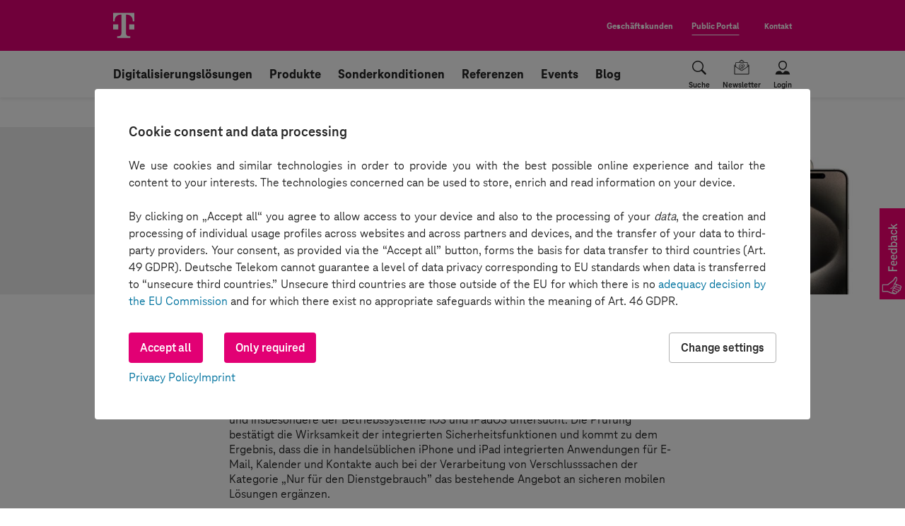

--- FILE ---
content_type: text/html;charset=UTF-8
request_url: https://public.telekom.de/produkte/einfach-nahtlos-zusammenarbeiten/apple-indigo
body_size: 89979
content:

<!doctype html>
<html lang="de" >
<head>
<meta charset="utf-8"/>
<meta http-equiv="X-UA-Compatible" content="IE=edge"/>
<meta name="viewport" content="width=device-width, initial-scale=1.0"/>
<meta name="robots" content="index, follow"/>
<link rel="canonical" href="https://public.telekom.de/produkte/einfach-nahtlos-zusammenarbeiten/apple-indigo"/>
<meta name="format-detection" content="telephone=no"/>
<title>Apple Indigo | Telekom Public</title>
<link href="/resources/css/389042/navigation-oneline.css" rel="stylesheet" type="text/css"
/>
<link rel="preload" href="/cae-core-webapp/static/tech/layout-resources/gkp/woff2/TeleNeoVariableWeb-Upright-787e7f3c.woff2" as="font" crossorigin>
<link rel="preload" href="/cae-core-webapp/static/tech/layout-resources/gkp/woff2/TeleNeoVariableWeb-Italic-a394b074.woff2" as="font" crossorigin>
<link rel="preload" href="/cae-core-webapp/static/tech/layout-resources/gkp/woff2/TeleNeoWeb-Bold-2088675a.woff2" as="font" crossorigin>
<link rel="preload" href="/cae-core-webapp/static/tech/layout-resources/gkp/woff2/TeleNeoWeb-BoldItalic-80b55cba.woff2" as="font" crossorigin>
<link rel="preload" href="/cae-core-webapp/static/tech/layout-resources/gkp/woff2/TeleNeoWeb-ExtraBold-476f2e26.woff2" as="font" crossorigin>
<link type="text/css" rel="stylesheet" href="/cae-core-webapp/static/tech/layout-resources/gkp/css/gkp-core-ef009b4b.css">
<meta name="description" content="Apple Indigo"/>
</head>
<body data-cid="coremedia:///cap/content/640342" >
<script type="text/javascript">var utag_data = {page_content_id : "public.telekom.de.geschaeftskunden.produkte.einfach-nahtlos-zusammenarbeiten.apple-indigo", page_technical_id : "640342", portal_name : "public", login_status : "", page_type : "theme", area_name : "nicht zugeordnet", language_code : "de", shop_vo : "Y0621", shop_basket_rahmenvertrag : "TM214"};</script>
<script type="text/javascript" src="//tags-eu.tiqcdn.com/utag/telekom/publicportal/prod/utag.js"></script>
<div class="js-gkp-root c-page" data-initial-values="{&quot;pageContentId&quot;: &quot;public.telekom.de.geschaeftskunden.produkte.einfach-nahtlos-zusammenarbeiten.apple-indigo&quot;, &quot;csrfToken&quot;: {&quot;parameterName&quot;: &quot;_csrf&quot;, &quot;headerName&quot;: &quot;X-CSRF-TOKEN&quot;, &quot;token&quot;: &quot;42def73b-0e9f-4a80-b118-3da8c3af86f0&quot;}}" >
<cy-header id="mbm-header" class="js-breakpoints c-page__header" flyout-close-label="Menü schließen">
<template slot="brandbar" v-cloak>
<!-- This file renders the Magenta Business Mall brand bar -->
<div class="c-brandbar c-brandbar--default l-container">
<div class="c-brandbar__inner l-container__item l-flex-align l-flex-positioning--space-between">
<div class="c-brandbar__brand l-flex-align">
<a href="/" data-tealium-rel="navi-top.image.home" title="Home" aria-label="Home" class="c-brandbar__logo ">
<span>
<cy-icon icon-name="logo" :inline="true"></cy-icon>
</span>
</a>
</div>
<ul class="c-brandbar__tools">
<li class="c-brandbar__portal">
<a href="https://geschaeftskunden.telekom.de/"
data-tealium-rel="navi-top.text.geschaeftskunden"
title="Geschäftskunden"
class="c-brandbar__link c-brandbar__portal-item"
>
Geschäftskunden
</a>
<span class="c-brandbar__link c-brandbar__portal-item is-active">
Public Portal
</span>
</li>
<li class="u-margin--left-3bu">
<a href="/kontakt"
data-tealium-rel="navi-top.button.kontakt"
title="Kontakt"
class="c-brandbar__link"
>
Kontakt
</a>
</li>
</ul>
</div>
</div>
</template>
<template slot="navbar" v-cloak>
<!-- This file renders the Magenta Business Mall brand bar -->
<div class="c-navbar l-container ">
<div class="c-navbar__inner l-container__item js-navbar">
<a href="/" data-tealium-rel="navi.image.home" title="Home" aria-label="Home" class="c-navbar__logo">
<span class="c-icon ">
<svg viewBox="0 0 32 38" xmlns="http://www.w3.org/2000/svg">
<defs></defs>
<g id="T_Logo" data-name="T Logo">
<g id="Telekom_Logo" data-name="Telekom Logo">
<path d="M7.6,25.08H0v-7.6H7.6ZM0,0V12.92H2.28v-.38c0-6.08,3.42-9.88,9.88-9.88h.38V30c0,3.8-1.52,5.32-5.32,5.32H6.08V38H25.84V35.34H24.7c-3.8,0-5.32-1.52-5.32-5.32V2.66h.38c6.46,0,9.88,3.8,9.88,9.88v.38h2.28V0ZM24.32,25.08h7.6v-7.6h-7.6Z"
class="cls-1">
</path>
</g>
</g>
</svg>
</span>
</a>
<cy-nav-wrapper
:nav-data="{&quot;navigation&quot;:[{&quot;identifier&quot;:&quot;1&quot;,&quot;label&quot;:&quot;Digitalisierungslösungen&quot;,&quot;href&quot;:&quot;/digitalisierungsloesungen&quot;,&quot;target&quot;:null,&quot;webtrekkToken&quot;:&quot;digitalisierungsloesungen&quot;,&quot;items&quot;:[{&quot;identifier&quot;:&quot;209602&quot;,&quot;label&quot;:&quot;Digitale Bildung und Schule&quot;,&quot;href&quot;:&quot;/digitalisierungsloesungen/digitale-bildung-und-schule&quot;,&quot;target&quot;:null,&quot;webtrekkToken&quot;:&quot;digitale-bildung-und-schule&quot;,&quot;items&quot;:[{&quot;identifier&quot;:&quot;682100&quot;,&quot;label&quot;:&quot;EDUliance&quot;,&quot;href&quot;:&quot;/digitalisierungsloesungen/digitale-bildung-und-schule/eduliance&quot;,&quot;target&quot;:null,&quot;webtrekkToken&quot;:&quot;eduliance&quot;,&quot;items&quot;:null},{&quot;identifier&quot;:&quot;261380&quot;,&quot;label&quot;:&quot;Internetanschlüsse für Schulen&quot;,&quot;href&quot;:&quot;/digitalisierungsloesungen/digitale-bildung-und-schule/telekom-school-anschluss&quot;,&quot;target&quot;:null,&quot;webtrekkToken&quot;:&quot;internetanschluesse-fuer-schulen&quot;,&quot;items&quot;:null},{&quot;identifier&quot;:&quot;261378&quot;,&quot;label&quot;:&quot; Mobilfunk-Tarif Education&quot;,&quot;href&quot;:&quot;/digitalisierungsloesungen/digitale-bildung-und-schule/mobilfunk-tarif-education&quot;,&quot;target&quot;:null,&quot;webtrekkToken&quot;:&quot;mobilfunk-tarif-education&quot;,&quot;items&quot;:null},{&quot;identifier&quot;:&quot;565340&quot;,&quot;label&quot;:&quot;Zoom X Education&quot;,&quot;href&quot;:&quot;/digitalisierungsloesungen/digitale-bildung-und-schule/zoom-x&quot;,&quot;target&quot;:null,&quot;webtrekkToken&quot;:&quot;zoom-x-education&quot;,&quot;items&quot;:null}]},{&quot;identifier&quot;:&quot;209448&quot;,&quot;label&quot;:&quot;Digitale Verwaltung&quot;,&quot;href&quot;:&quot;/digitalisierungsloesungen/oeffentliche-verwaltung&quot;,&quot;target&quot;:null,&quot;webtrekkToken&quot;:&quot;digitale-verwaltung&quot;,&quot;items&quot;:[{&quot;identifier&quot;:&quot;209524&quot;,&quot;label&quot;:&quot;Data Intelligence Hub&quot;,&quot;href&quot;:&quot;/digitalisierungsloesungen/oeffentliche-verwaltung/data-intelligence-hub&quot;,&quot;target&quot;:null,&quot;webtrekkToken&quot;:&quot;data-intelligence-hub&quot;,&quot;items&quot;:null},{&quot;identifier&quot;:&quot;290952&quot;,&quot;label&quot;:&quot;Digitale Förderung&quot;,&quot;href&quot;:&quot;/digitalisierungsloesungen/oeffentliche-verwaltung/meine-foerderung&quot;,&quot;target&quot;:null,&quot;webtrekkToken&quot;:&quot;digitale-foerderung&quot;,&quot;items&quot;:null},{&quot;identifier&quot;:&quot;213814&quot;,&quot;label&quot;:&quot;E-Akte Public&quot;,&quot;href&quot;:&quot;/digitalisierungsloesungen/oeffentliche-verwaltung/e-akte-public&quot;,&quot;target&quot;:null,&quot;webtrekkToken&quot;:&quot;e-akte-public&quot;,&quot;items&quot;:null},{&quot;identifier&quot;:&quot;280474&quot;,&quot;label&quot;:&quot;Interface Manager&quot;,&quot;href&quot;:&quot;/digitalisierungsloesungen/oeffentliche-verwaltung/interface-manager&quot;,&quot;target&quot;:null,&quot;webtrekkToken&quot;:&quot;interface-manager&quot;,&quot;items&quot;:null},{&quot;identifier&quot;:&quot;745626&quot;,&quot;label&quot;:&quot;KRITIS-Sicherung&quot;,&quot;href&quot;:&quot;/digitalisierungsloesungen/oeffentliche-verwaltung/kritis-sicherung&quot;,&quot;target&quot;:null,&quot;webtrekkToken&quot;:&quot;kritis-sicherung&quot;,&quot;items&quot;:null},{&quot;identifier&quot;:&quot;280472&quot;,&quot;label&quot;:&quot;Low Code Prozessplattformen&quot;,&quot;href&quot;:&quot;/digitalisierungsloesungen/oeffentliche-verwaltung/low-code-prozessplattformen&quot;,&quot;target&quot;:null,&quot;webtrekkToken&quot;:&quot;low-code-prozessplattformen&quot;,&quot;items&quot;:null},{&quot;identifier&quot;:&quot;354864&quot;,&quot;label&quot;:&quot;Public Innovation Lab&quot;,&quot;href&quot;:&quot;/digitalisierungsloesungen/oeffentliche-verwaltung/public-innovation-lab&quot;,&quot;target&quot;:null,&quot;webtrekkToken&quot;:&quot;public-innovation-lab&quot;,&quot;items&quot;:null},{&quot;identifier&quot;:&quot;655026&quot;,&quot;label&quot;:&quot;Bereitstellung von Open Data&quot;,&quot;href&quot;:&quot;/digitalisierungsloesungen/oeffentliche-verwaltung/open-data&quot;,&quot;target&quot;:null,&quot;webtrekkToken&quot;:&quot;bereitstellung-von-open-data&quot;,&quot;items&quot;:null},{&quot;identifier&quot;:&quot;556712&quot;,&quot;label&quot;:&quot;Registermodernisierung&quot;,&quot;href&quot;:&quot;/digitalisierungsloesungen/oeffentliche-verwaltung/registermodernisierung&quot;,&quot;target&quot;:null,&quot;webtrekkToken&quot;:&quot;registermodernisierung&quot;,&quot;items&quot;:null},{&quot;identifier&quot;:&quot;557436&quot;,&quot;label&quot;:&quot;SAP®-Lösungen&quot;,&quot;href&quot;:&quot;/digitalisierungsloesungen/oeffentliche-verwaltung/sap-oeffentliche-verwaltung&quot;,&quot;target&quot;:null,&quot;webtrekkToken&quot;:&quot;sap-loesungen&quot;,&quot;items&quot;:null}]},{&quot;identifier&quot;:&quot;610602&quot;,&quot;label&quot;:&quot;Nachhaltigkeit&quot;,&quot;href&quot;:&quot;/digitalisierungsloesungen/nachhaltigkeit&quot;,&quot;target&quot;:null,&quot;webtrekkToken&quot;:&quot;nachhaltigkeit&quot;,&quot;items&quot;:[{&quot;identifier&quot;:&quot;274830&quot;,&quot;label&quot;:&quot;Digitale Barrierefreiheit&quot;,&quot;href&quot;:&quot;/digitalisierungsloesungen/nachhaltigkeit/barrierefreiheit&quot;,&quot;target&quot;:null,&quot;webtrekkToken&quot;:&quot;digitale-barrierefreiheit&quot;,&quot;items&quot;:null},{&quot;identifier&quot;:&quot;614748&quot;,&quot;label&quot;:&quot;Nachhaltigkeitsmanager&quot;,&quot;href&quot;:&quot;/digitalisierungsloesungen/nachhaltigkeit/nachhaltigkeitsmanager&quot;,&quot;target&quot;:null,&quot;webtrekkToken&quot;:&quot;nachhaltigkeitsmanager&quot;,&quot;items&quot;:null},{&quot;identifier&quot;:&quot;614540&quot;,&quot;label&quot;:&quot;Digitales Wassermanagement&quot;,&quot;href&quot;:&quot;/digitalisierungsloesungen/nachhaltigkeit/smart-ground-water-monitoring&quot;,&quot;target&quot;:null,&quot;webtrekkToken&quot;:&quot;digitales-wassermanagement&quot;,&quot;items&quot;:null},{&quot;identifier&quot;:&quot;693654&quot;,&quot;label&quot;:&quot;Energy Management&quot;,&quot;href&quot;:&quot;/digitalisierungsloesungen/nachhaltigkeit/energy-management&quot;,&quot;target&quot;:null,&quot;webtrekkToken&quot;:&quot;energy-management&quot;,&quot;items&quot;:null}]},{&quot;identifier&quot;:&quot;209724&quot;,&quot;label&quot;:&quot;Urbanes Leben&quot;,&quot;href&quot;:&quot;/digitalisierungsloesungen/urbanes-leben&quot;,&quot;target&quot;:null,&quot;webtrekkToken&quot;:&quot;urbanes-leben&quot;,&quot;items&quot;:[{&quot;identifier&quot;:&quot;283380&quot;,&quot;label&quot;:&quot;Citykey Bürger-App&quot;,&quot;href&quot;:&quot;/digitalisierungsloesungen/urbanes-leben/citykey-buerger-app&quot;,&quot;target&quot;:null,&quot;webtrekkToken&quot;:&quot;citykey-buerger-app&quot;,&quot;items&quot;:null}]},{&quot;identifier&quot;:&quot;637676&quot;,&quot;label&quot;:&quot;Gesundheit, Kirche und Sozialverbände&quot;,&quot;href&quot;:&quot;/digitalisierungsloesungen/gesundheitswesen-kirchen-sozialverbaende&quot;,&quot;target&quot;:null,&quot;webtrekkToken&quot;:&quot;gesundheit-kirche--und-sozialverbaende&quot;,&quot;items&quot;:[{&quot;identifier&quot;:&quot;339858&quot;,&quot;label&quot;:&quot;Ambulance Video Assistant – AVA&quot;,&quot;href&quot;:&quot;/digitalisierungsloesungen/gesundheitswesen-kirchen-sozialverbaende/ava&quot;,&quot;target&quot;:null,&quot;webtrekkToken&quot;:&quot;ambulance-video-assistant--ava&quot;,&quot;items&quot;:null},{&quot;identifier&quot;:&quot;359536&quot;,&quot;label&quot;:&quot;Digitalisierung in der Pflege&quot;,&quot;href&quot;:&quot;/digitalisierungsloesungen/gesundheitswesen-kirchen-sozialverbaende/pflege-digitalisierung&quot;,&quot;target&quot;:null,&quot;webtrekkToken&quot;:&quot;digitalisierung-in-der-pflege&quot;,&quot;items&quot;:null},{&quot;identifier&quot;:&quot;400324&quot;,&quot;label&quot;:&quot;Lösungen für Kirche und Sozialverbände&quot;,&quot;href&quot;:&quot;/digitalisierungsloesungen/gesundheitswesen-kirchen-sozialverbaende/kirche-und-verbaende&quot;,&quot;target&quot;:null,&quot;webtrekkToken&quot;:&quot;loesungen-fuer-kirche-und-sozialverbaende&quot;,&quot;items&quot;:null},{&quot;identifier&quot;:&quot;704516&quot;,&quot;label&quot;:&quot;Glasfaser für Ihre Liegenschaften&quot;,&quot;href&quot;:&quot;/produkte/vernetzung-und-internet/glasfaser&quot;,&quot;target&quot;:null,&quot;webtrekkToken&quot;:&quot;glasfaser-fuer-ihre-liegenschaften&quot;,&quot;items&quot;:null}]}],&quot;icon&quot;:null,&quot;iconMarkup&quot;:null},{&quot;identifier&quot;:&quot;2&quot;,&quot;label&quot;:&quot;Produkte&quot;,&quot;href&quot;:&quot;/produkte&quot;,&quot;target&quot;:null,&quot;webtrekkToken&quot;:&quot;produkte&quot;,&quot;items&quot;:[{&quot;identifier&quot;:&quot;210232&quot;,&quot;label&quot;:&quot;Vernetzung &amp; Internet&quot;,&quot;href&quot;:&quot;/produkte/vernetzung-und-internet&quot;,&quot;target&quot;:null,&quot;webtrekkToken&quot;:&quot;vernetzung--internet&quot;,&quot;items&quot;:[{&quot;identifier&quot;:&quot;635656&quot;,&quot;label&quot;:&quot;Breitbandanschluss und Telefonie&quot;,&quot;href&quot;:&quot;/produkte/vernetzung-und-internet/breitband-und-telefonie&quot;,&quot;target&quot;:null,&quot;webtrekkToken&quot;:&quot;breitbandanschluss-und-telefonie&quot;,&quot;items&quot;:null},{&quot;identifier&quot;:&quot;667104&quot;,&quot;label&quot;:&quot;Glasfaser für Ihre Liegenschaften&quot;,&quot;href&quot;:&quot;/produkte/vernetzung-und-internet/glasfaser&quot;,&quot;target&quot;:null,&quot;webtrekkToken&quot;:&quot;glasfaser-fuer-ihre-liegenschaften&quot;,&quot;items&quot;:null},{&quot;identifier&quot;:&quot;635800&quot;,&quot;label&quot;:&quot;Standortvernetzung&quot;,&quot;href&quot;:&quot;/produkte/vernetzung-und-internet/standortvernetzung&quot;,&quot;target&quot;:null,&quot;webtrekkToken&quot;:&quot;standortvernetzung&quot;,&quot;items&quot;:null},{&quot;identifier&quot;:&quot;633070&quot;,&quot;label&quot;:&quot;Internet of Things&quot;,&quot;href&quot;:&quot;https://iot.telekom.com/de&quot;,&quot;target&quot;:&quot;&quot;,&quot;webtrekkToken&quot;:&quot;internet-of-things&quot;,&quot;items&quot;:null}]},{&quot;identifier&quot;:&quot;210524&quot;,&quot;label&quot;:&quot;Einfach. Nahtlos. Zusammenarbeiten.&quot;,&quot;href&quot;:&quot;/produkte/einfach-nahtlos-zusammenarbeiten&quot;,&quot;target&quot;:null,&quot;webtrekkToken&quot;:&quot;einfach.-nahtlos.-zusammenarbeiten.&quot;,&quot;items&quot;:[{&quot;identifier&quot;:&quot;626884&quot;,&quot;label&quot;:&quot;MagentaBusiness Collaboration&quot;,&quot;href&quot;:&quot;/produkte/einfach-nahtlos-zusammenarbeiten/magenta-business-collaboration&quot;,&quot;target&quot;:null,&quot;webtrekkToken&quot;:&quot;magentabusiness-collaboration&quot;,&quot;items&quot;:null},{&quot;identifier&quot;:&quot;640346&quot;,&quot;label&quot;:&quot;Apple indigo&quot;,&quot;href&quot;:&quot;/produkte/einfach-nahtlos-zusammenarbeiten/apple-indigo&quot;,&quot;target&quot;:null,&quot;webtrekkToken&quot;:&quot;apple-indigo&quot;,&quot;items&quot;:null},{&quot;identifier&quot;:&quot;707102&quot;,&quot;label&quot;:&quot;BundesMessenger-as-a-Service&quot;,&quot;href&quot;:&quot;/produkte/einfach-nahtlos-zusammenarbeiten/bundesmessenger-as-a-service&quot;,&quot;target&quot;:null,&quot;webtrekkToken&quot;:&quot;bundesmessenger-as-a-service&quot;,&quot;items&quot;:null},{&quot;identifier&quot;:&quot;639018&quot;,&quot;label&quot;:&quot;Dracoon&quot;,&quot;href&quot;:&quot;/produkte/einfach-nahtlos-zusammenarbeiten/dracoon&quot;,&quot;target&quot;:null,&quot;webtrekkToken&quot;:&quot;dracoon&quot;,&quot;items&quot;:null},{&quot;identifier&quot;:&quot;640984&quot;,&quot;label&quot;:&quot;Linkando X&quot;,&quot;href&quot;:&quot;/produkte/einfach-nahtlos-zusammenarbeiten/zoom-x/linkando-x&quot;,&quot;target&quot;:null,&quot;webtrekkToken&quot;:&quot;linkando-x&quot;,&quot;items&quot;:null},{&quot;identifier&quot;:&quot;210512&quot;,&quot;label&quot;:&quot;NetSfere - Messenger&quot;,&quot;href&quot;:&quot;/produkte/einfach-nahtlos-zusammenarbeiten/netsfere&quot;,&quot;target&quot;:null,&quot;webtrekkToken&quot;:&quot;netsfere---messenger&quot;,&quot;items&quot;:null},{&quot;identifier&quot;:&quot;559550&quot;,&quot;label&quot;:&quot;Octopus FX&quot;,&quot;href&quot;:&quot;https://geschaeftskunden.telekom.de/internet-dsl/produkt/octopus-fx&quot;,&quot;target&quot;:&quot;&quot;,&quot;webtrekkToken&quot;:&quot;octopus-fx&quot;,&quot;items&quot;:null},{&quot;identifier&quot;:&quot;610950&quot;,&quot;label&quot;:&quot;Open Source Collaboration&quot;,&quot;href&quot;:&quot;/produkte/einfach-nahtlos-zusammenarbeiten/open-source-collaboration&quot;,&quot;target&quot;:null,&quot;webtrekkToken&quot;:&quot;open-source-collaboration&quot;,&quot;items&quot;:null},{&quot;identifier&quot;:&quot;400372&quot;,&quot;label&quot;:&quot;Sprachassistenz&quot;,&quot;href&quot;:&quot;/produkte/einfach-nahtlos-zusammenarbeiten/sprachassistenz&quot;,&quot;target&quot;:null,&quot;webtrekkToken&quot;:&quot;sprachassistenz&quot;,&quot;items&quot;:null},{&quot;identifier&quot;:&quot;559554&quot;,&quot;label&quot;:&quot;XPhone Connect&quot;,&quot;href&quot;:&quot;https://geschaeftskunden.telekom.de/internet-dsl/produkt/xphoneconnect&quot;,&quot;target&quot;:&quot;&quot;,&quot;webtrekkToken&quot;:&quot;xphone-connect&quot;,&quot;items&quot;:null},{&quot;identifier&quot;:&quot;640174&quot;,&quot;label&quot;:&quot;Zoom X&quot;,&quot;href&quot;:&quot;/produkte/einfach-nahtlos-zusammenarbeiten/zoom-x&quot;,&quot;target&quot;:null,&quot;webtrekkToken&quot;:&quot;zoom-x&quot;,&quot;items&quot;:null}]},{&quot;identifier&quot;:&quot;210578&quot;,&quot;label&quot;:&quot;Cloud Infrastruktur&quot;,&quot;href&quot;:&quot;/produkte/cloud-infrastruktur&quot;,&quot;target&quot;:null,&quot;webtrekkToken&quot;:&quot;cloud-infrastruktur&quot;,&quot;items&quot;:[{&quot;identifier&quot;:&quot;210070&quot;,&quot;label&quot;:&quot;T Cloud Public – Open Telekom Cloud&quot;,&quot;href&quot;:&quot;/produkte/cloud-infrastruktur/open-telekom-cloud&quot;,&quot;target&quot;:null,&quot;webtrekkToken&quot;:&quot;t-cloud-public--open-telekom-cloud&quot;,&quot;items&quot;:null},{&quot;identifier&quot;:&quot;559564&quot;,&quot;label&quot;:&quot;Telekom Cloud Marketplace&quot;,&quot;href&quot;:&quot;/produkte/cloud-infrastruktur/telekom-cloud-marketplace&quot;,&quot;target&quot;:null,&quot;webtrekkToken&quot;:&quot;telekom-cloud-marketplace&quot;,&quot;items&quot;:null}]},{&quot;identifier&quot;:&quot;559574&quot;,&quot;label&quot;:&quot;Mobilfunk &amp; Mobile Tarife&quot;,&quot;href&quot;:&quot;/produkte/mobilfunk&quot;,&quot;target&quot;:null,&quot;webtrekkToken&quot;:&quot;mobilfunk--mobile-tarife&quot;,&quot;items&quot;:[{&quot;identifier&quot;:&quot;672562&quot;,&quot;label&quot;:&quot;Mobile Lösungen&quot;,&quot;href&quot;:&quot;/produkte/mobilfunk/mobile-loesungen&quot;,&quot;target&quot;:null,&quot;webtrekkToken&quot;:&quot;mobile-loesungen&quot;,&quot;items&quot;:null},{&quot;identifier&quot;:&quot;750348&quot;,&quot;label&quot;:&quot;T Mission – Mission Critical X&quot;,&quot;href&quot;:&quot;https://geschaeftskunden.telekom.de/business/loesungen/digitalisierung/t-mission&quot;,&quot;target&quot;:&quot;&quot;,&quot;webtrekkToken&quot;:&quot;t-mission--mission-critical-x&quot;,&quot;items&quot;:null},{&quot;identifier&quot;:&quot;741658&quot;,&quot;label&quot;:&quot;Telekom Business Critical X&quot;,&quot;href&quot;:&quot;/produkte/mobilfunk/mobile-loesungen/business-critical-communication&quot;,&quot;target&quot;:null,&quot;webtrekkToken&quot;:&quot;telekom-business-critical-x&quot;,&quot;items&quot;:null},{&quot;identifier&quot;:&quot;559576&quot;,&quot;label&quot;:&quot;Für Angestellte im öffentlichen Dienst zur geschäftlichen Nutzung&quot;,&quot;href&quot;:&quot;/produkte/mobilfunk/angestellte-im-oeffentlichen-dienst&quot;,&quot;target&quot;:null,&quot;webtrekkToken&quot;:&quot;fuer-angestellte-im-oeffentlichen-dienst-zur-geschaeftlichen-nutzung&quot;,&quot;items&quot;:null},{&quot;identifier&quot;:&quot;653286&quot;,&quot;label&quot;:&quot;Für Angestellte im öffentlichen Dienst zur privaten Nutzung&quot;,&quot;href&quot;:&quot;/produkte/mobilfunk/angestellte-im-oeffentlichen-dienst-privatnutzung/mitarbeiterangebote&quot;,&quot;target&quot;:null,&quot;webtrekkToken&quot;:&quot;fuer-angestellte-im-oeffentlichen-dienst-zur-privaten-nutzung&quot;,&quot;items&quot;:null}]},{&quot;identifier&quot;:&quot;210654&quot;,&quot;label&quot;:&quot;Cyber Security für den öffentlichen Sektor&quot;,&quot;href&quot;:&quot;/produkte/public-cyber-security&quot;,&quot;target&quot;:null,&quot;webtrekkToken&quot;:&quot;cyber-security-fuer-den-oeffentlichen-sektor&quot;,&quot;items&quot;:[{&quot;identifier&quot;:&quot;668910&quot;,&quot;label&quot;:&quot;Cloudsicherheit &amp; nationale Souveränität&quot;,&quot;href&quot;:&quot;/produkte/public-cyber-security/cloudsicherheit-und-nationale-souveraenitaet&quot;,&quot;target&quot;:null,&quot;webtrekkToken&quot;:&quot;cloudsicherheit--nationale-souveraenitaet&quot;,&quot;items&quot;:null},{&quot;identifier&quot;:&quot;658296&quot;,&quot;label&quot;:&quot;Endgerätesicherheit&quot;,&quot;href&quot;:&quot;/produkte/public-cyber-security/endgeraete-sicherheit&quot;,&quot;target&quot;:null,&quot;webtrekkToken&quot;:&quot;endgeraetesicherheit&quot;,&quot;items&quot;:null},{&quot;identifier&quot;:&quot;681592&quot;,&quot;label&quot;:&quot;Identitätsmanagement&quot;,&quot;href&quot;:&quot;/produkte/public-cyber-security/identitaetsmanagement&quot;,&quot;target&quot;:null,&quot;webtrekkToken&quot;:&quot;identitaetsmanagement&quot;,&quot;items&quot;:null},{&quot;identifier&quot;:&quot;668776&quot;,&quot;label&quot;:&quot;Netzsicherheit &amp; Zero Trust&quot;,&quot;href&quot;:&quot;/produkte/public-cyber-security/netzsicherheit-und-zero-trust&quot;,&quot;target&quot;:null,&quot;webtrekkToken&quot;:&quot;netzsicherheit--zero-trust&quot;,&quot;items&quot;:null},{&quot;identifier&quot;:&quot;656948&quot;,&quot;label&quot;:&quot;Security Beratung&quot;,&quot;href&quot;:&quot;/produkte/public-cyber-security/security-beratung&quot;,&quot;target&quot;:null,&quot;webtrekkToken&quot;:&quot;security-beratung&quot;,&quot;items&quot;:null},{&quot;identifier&quot;:&quot;656232&quot;,&quot;label&quot;:&quot;Security Operation Center&quot;,&quot;href&quot;:&quot;/produkte/public-cyber-security/soc&quot;,&quot;target&quot;:null,&quot;webtrekkToken&quot;:&quot;security-operation-center&quot;,&quot;items&quot;:null},{&quot;identifier&quot;:&quot;681762&quot;,&quot;label&quot;:&quot;Security Testing&quot;,&quot;href&quot;:&quot;/produkte/public-cyber-security/security-testing&quot;,&quot;target&quot;:null,&quot;webtrekkToken&quot;:&quot;security-testing&quot;,&quot;items&quot;:null}]}],&quot;icon&quot;:null,&quot;iconMarkup&quot;:null},{&quot;identifier&quot;:&quot;3&quot;,&quot;label&quot;:&quot;Sonderkonditionen&quot;,&quot;href&quot;:&quot;/sonderkonditionen&quot;,&quot;target&quot;:null,&quot;webtrekkToken&quot;:&quot;sonderkonditionen&quot;,&quot;items&quot;:[{&quot;identifier&quot;:&quot;630636&quot;,&quot;label&quot;:&quot;Mobilfunk &amp; Mobile Tarife&quot;,&quot;href&quot;:&quot;/produkte/mobilfunk&quot;,&quot;target&quot;:&quot;&quot;,&quot;webtrekkToken&quot;:&quot;mobilfunk--mobile-tarife&quot;,&quot;items&quot;:[{&quot;identifier&quot;:&quot;657622&quot;,&quot;label&quot;:&quot;Für Angestellte im öffentlichen Dienst zur geschäftlichen Nutzung&quot;,&quot;href&quot;:&quot;/produkte/mobilfunk/angestellte-im-oeffentlichen-dienst&quot;,&quot;target&quot;:null,&quot;webtrekkToken&quot;:&quot;fuer-angestellte-im-oeffentlichen-dienst-zur-geschaeftlichen-nutzung&quot;,&quot;items&quot;:null},{&quot;identifier&quot;:&quot;653288&quot;,&quot;label&quot;:&quot;Für Angestellte im öffentlichen Dienst zur privaten Nutzung&quot;,&quot;href&quot;:&quot;/produkte/mobilfunk/angestellte-im-oeffentlichen-dienst-privatnutzung/mitarbeiterangebote&quot;,&quot;target&quot;:null,&quot;webtrekkToken&quot;:&quot;fuer-angestellte-im-oeffentlichen-dienst-zur-privaten-nutzung&quot;,&quot;items&quot;:null}]},{&quot;identifier&quot;:&quot;564584&quot;,&quot;label&quot;:&quot;IT-Webshop&quot;,&quot;href&quot;:&quot;/sonderkonditionen/it-webshop&quot;,&quot;target&quot;:null,&quot;webtrekkToken&quot;:&quot;it-webshop&quot;,&quot;items&quot;:[{&quot;identifier&quot;:&quot;630638&quot;,&quot;label&quot;:&quot;IT-Webshop für die öffentliche Verwaltung&quot;,&quot;href&quot;:&quot;/sonderkonditionen/it-webshop&quot;,&quot;target&quot;:null,&quot;webtrekkToken&quot;:&quot;it-webshop-fuer-die-oeffentliche-verwaltung&quot;,&quot;items&quot;:null}]},{&quot;identifier&quot;:&quot;568232&quot;,&quot;label&quot;:&quot;Festnetz-Rahmenverträge&quot;,&quot;href&quot;:&quot;/sonderkonditionen/telefonie-rahmenvertraege&quot;,&quot;target&quot;:null,&quot;webtrekkToken&quot;:&quot;festnetz-rahmenvertraege&quot;,&quot;items&quot;:[{&quot;identifier&quot;:&quot;229960&quot;,&quot;label&quot;:&quot;BusinessCall Advance&quot;,&quot;href&quot;:&quot;/sonderkonditionen/telefonie-rahmenvertraege/business-call-advance&quot;,&quot;target&quot;:null,&quot;webtrekkToken&quot;:&quot;businesscall-advance&quot;,&quot;items&quot;:null},{&quot;identifier&quot;:&quot;226152&quot;,&quot;label&quot;:&quot;Festnetz-Tarife im Sprachrahmenvertrag&quot;,&quot;href&quot;:&quot;/sonderkonditionen/telefonie-rahmenvertraege/festnetz-tarife-cvs-sprachvertrag&quot;,&quot;target&quot;:null,&quot;webtrekkToken&quot;:&quot;festnetz-tarife-im-sprachrahmenvertrag&quot;,&quot;items&quot;:null}]}],&quot;icon&quot;:null,&quot;iconMarkup&quot;:null},{&quot;identifier&quot;:&quot;4&quot;,&quot;label&quot;:&quot;Referenzen&quot;,&quot;href&quot;:&quot;/referenzen&quot;,&quot;target&quot;:null,&quot;webtrekkToken&quot;:&quot;referenzen&quot;,&quot;items&quot;:[{&quot;identifier&quot;:&quot;210810&quot;,&quot;label&quot;:&quot;Öffentliche Verwaltung&quot;,&quot;href&quot;:&quot;/referenzen/oeffentliche-verwaltung&quot;,&quot;target&quot;:null,&quot;webtrekkToken&quot;:&quot;oeffentliche-verwaltung&quot;,&quot;items&quot;:[{&quot;identifier&quot;:&quot;267956&quot;,&quot;label&quot;:&quot;Alle&quot;,&quot;href&quot;:&quot;/referenzen/oeffentliche-verwaltung&quot;,&quot;target&quot;:null,&quot;webtrekkToken&quot;:&quot;alle&quot;,&quot;items&quot;:null},{&quot;identifier&quot;:&quot;606056&quot;,&quot;label&quot;:&quot;Bayerisches StMUK&quot;,&quot;href&quot;:&quot;/referenzen/bayerisches-stmuk&quot;,&quot;target&quot;:null,&quot;webtrekkToken&quot;:&quot;bayerisches-stmuk&quot;,&quot;items&quot;:null},{&quot;identifier&quot;:&quot;336782&quot;,&quot;label&quot;:&quot;Berufsbildende Schule Mainz &quot;,&quot;href&quot;:&quot;/referenzen/bbs1-mainz&quot;,&quot;target&quot;:null,&quot;webtrekkToken&quot;:&quot;berufsbildende-schule-mainz&quot;,&quot;items&quot;:null},{&quot;identifier&quot;:&quot;747828&quot;,&quot;label&quot;:&quot;Deutsche Rentenversicherung Hessen&quot;,&quot;href&quot;:&quot;/referenzen/deutsche-rentenversicherung-hessen&quot;,&quot;target&quot;:null,&quot;webtrekkToken&quot;:&quot;deutsche-rentenversicherung-hessen&quot;,&quot;items&quot;:null},{&quot;identifier&quot;:&quot;706388&quot;,&quot;label&quot;:&quot;Investitionsbank Schleswig-Holstein&quot;,&quot;href&quot;:&quot;/referenzen/investitionsbank-schleswig-holstein&quot;,&quot;target&quot;:null,&quot;webtrekkToken&quot;:&quot;investitionsbank-schleswig-holstein&quot;,&quot;items&quot;:null},{&quot;identifier&quot;:&quot;741548&quot;,&quot;label&quot;:&quot;Kreisverwaltung Bernkastel-Wittlich&quot;,&quot;href&quot;:&quot;/referenzen/kreisverwaltungbernkastel-wittlich&quot;,&quot;target&quot;:null,&quot;webtrekkToken&quot;:&quot;kreisverwaltung-bernkastel-wittlich&quot;,&quot;items&quot;:null},{&quot;identifier&quot;:&quot;373738&quot;,&quot;label&quot;:&quot;Landkreis Diepholz&quot;,&quot;href&quot;:&quot;/referenzen/diepholz-intelligentes-wassermanagement&quot;,&quot;target&quot;:null,&quot;webtrekkToken&quot;:&quot;landkreis-diepholz&quot;,&quot;items&quot;:null},{&quot;identifier&quot;:&quot;462256&quot;,&quot;label&quot;:&quot;Landkreis Roth&quot;,&quot;href&quot;:&quot;/referenzen/landkreis-roth&quot;,&quot;target&quot;:null,&quot;webtrekkToken&quot;:&quot;landkreis-roth&quot;,&quot;items&quot;:null},{&quot;identifier&quot;:&quot;399428&quot;,&quot;label&quot;:&quot;Landkreis Wunsiedel&quot;,&quot;href&quot;:&quot;/referenzen/landkreis-wunsiedel&quot;,&quot;target&quot;:null,&quot;webtrekkToken&quot;:&quot;landkreis-wunsiedel&quot;,&quot;items&quot;:null},{&quot;identifier&quot;:&quot;230678&quot;,&quot;label&quot;:&quot;Stadt Monheim am Rhein&quot;,&quot;href&quot;:&quot;/referenzen/monheim-rhein&quot;,&quot;target&quot;:null,&quot;webtrekkToken&quot;:&quot;stadt-monheim-am-rhein&quot;,&quot;items&quot;:null},{&quot;identifier&quot;:&quot;654128&quot;,&quot;label&quot;:&quot;Stadt Offenbach&quot;,&quot;href&quot;:&quot;/referenzen/stadt-offenbach&quot;,&quot;target&quot;:null,&quot;webtrekkToken&quot;:&quot;stadt-offenbach&quot;,&quot;items&quot;:null}]},{&quot;identifier&quot;:&quot;210738&quot;,&quot;label&quot;:&quot;Mobilfunk&quot;,&quot;href&quot;:&quot;/referenzen/mobilfunk&quot;,&quot;target&quot;:null,&quot;webtrekkToken&quot;:&quot;mobilfunk&quot;,&quot;items&quot;:[{&quot;identifier&quot;:&quot;267952&quot;,&quot;label&quot;:&quot;Alle&quot;,&quot;href&quot;:&quot;/referenzen/mobilfunk&quot;,&quot;target&quot;:null,&quot;webtrekkToken&quot;:&quot;alle&quot;,&quot;items&quot;:null},{&quot;identifier&quot;:&quot;553594&quot;,&quot;label&quot;:&quot;CONITAS GmbH&quot;,&quot;href&quot;:&quot;/referenzen/conitas&quot;,&quot;target&quot;:null,&quot;webtrekkToken&quot;:&quot;conitas-gmbh&quot;,&quot;items&quot;:null},{&quot;identifier&quot;:&quot;557650&quot;,&quot;label&quot;:&quot;Entsorgungsbetriebe Ulm&quot;,&quot;href&quot;:&quot;/referenzen/entsorgungs-betriebe-ulm&quot;,&quot;target&quot;:null,&quot;webtrekkToken&quot;:&quot;entsorgungsbetriebe-ulm&quot;,&quot;items&quot;:null},{&quot;identifier&quot;:&quot;755492&quot;,&quot;label&quot;:&quot;Essener Systemhaus (ESH)&quot;,&quot;href&quot;:&quot;/referenzen/essener-systemhaus&quot;,&quot;target&quot;:null,&quot;webtrekkToken&quot;:&quot;essener-systemhaus-esh&quot;,&quot;items&quot;:null},{&quot;identifier&quot;:&quot;747938&quot;,&quot;label&quot;:&quot;IT.Niedersachsen&quot;,&quot;href&quot;:&quot;/referenzen/it-niedersachsen&quot;,&quot;target&quot;:null,&quot;webtrekkToken&quot;:&quot;it.niedersachsen&quot;,&quot;items&quot;:null},{&quot;identifier&quot;:&quot;459654&quot;,&quot;label&quot;:&quot;Land Brandenburg&quot;,&quot;href&quot;:&quot;/referenzen/zentraldienst-polizei-brandenburg&quot;,&quot;target&quot;:null,&quot;webtrekkToken&quot;:&quot;land-brandenburg&quot;,&quot;items&quot;:null},{&quot;identifier&quot;:&quot;628042&quot;,&quot;label&quot;:&quot;Messe Berlin&quot;,&quot;href&quot;:&quot;/referenzen/messe-berlin&quot;,&quot;target&quot;:null,&quot;webtrekkToken&quot;:&quot;messe-berlin&quot;,&quot;items&quot;:null},{&quot;identifier&quot;:&quot;592440&quot;,&quot;label&quot;:&quot;ZKE Saarbrücken&quot;,&quot;href&quot;:&quot;/referenzen/zke-saarbruecken&quot;,&quot;target&quot;:null,&quot;webtrekkToken&quot;:&quot;zke-saarbruecken&quot;,&quot;items&quot;:null}]},{&quot;identifier&quot;:&quot;210870&quot;,&quot;label&quot;:&quot;Bildung &amp; Forschung&quot;,&quot;href&quot;:&quot;/referenzen/forschung-bildung&quot;,&quot;target&quot;:null,&quot;webtrekkToken&quot;:&quot;bildung--forschung&quot;,&quot;items&quot;:[{&quot;identifier&quot;:&quot;267962&quot;,&quot;label&quot;:&quot;Alle&quot;,&quot;href&quot;:&quot;/referenzen/forschung-bildung&quot;,&quot;target&quot;:null,&quot;webtrekkToken&quot;:&quot;alle&quot;,&quot;items&quot;:null},{&quot;identifier&quot;:&quot;368862&quot;,&quot;label&quot;:&quot;Berlin Grundschule im Beerwinkel&quot;,&quot;href&quot;:&quot;/referenzen/berlin-grundschule-im-beerwinkel&quot;,&quot;target&quot;:null,&quot;webtrekkToken&quot;:&quot;berlin-grundschule-im-beerwinkel&quot;,&quot;items&quot;:null},{&quot;identifier&quot;:&quot;561998&quot;,&quot;label&quot;:&quot;Diözese Rottenburg Stuttgart&quot;,&quot;href&quot;:&quot;/referenzen/dioezese-rottenburg-stuttgart&quot;,&quot;target&quot;:null,&quot;webtrekkToken&quot;:&quot;dioezese-rottenburg-stuttgart&quot;,&quot;items&quot;:null},{&quot;identifier&quot;:&quot;632808&quot;,&quot;label&quot;:&quot;Duisburg Schulmedienzentrum&quot;,&quot;href&quot;:&quot;/referenzen/duisburg-schulmedienzentrum&quot;,&quot;target&quot;:null,&quot;webtrekkToken&quot;:&quot;duisburg-schulmedienzentrum&quot;,&quot;items&quot;:null},{&quot;identifier&quot;:&quot;221478&quot;,&quot;label&quot;:&quot;Freie Universität Berlin&quot;,&quot;href&quot;:&quot;/referenzen/freie-universitaet-berlin&quot;,&quot;target&quot;:null,&quot;webtrekkToken&quot;:&quot;freie-universitaet-berlin&quot;,&quot;items&quot;:null},{&quot;identifier&quot;:&quot;588228&quot;,&quot;label&quot;:&quot;Hochschule Anhalt&quot;,&quot;href&quot;:&quot;/referenzen/hochschule-anhalt&quot;,&quot;target&quot;:null,&quot;webtrekkToken&quot;:&quot;hochschule-anhalt&quot;,&quot;items&quot;:null},{&quot;identifier&quot;:&quot;650198&quot;,&quot;label&quot;:&quot;Sächsische Landesbibliothek&quot;,&quot;href&quot;:&quot;/referenzen/slub-dresden&quot;,&quot;target&quot;:null,&quot;webtrekkToken&quot;:&quot;saechsische-landesbibliothek&quot;,&quot;items&quot;:null},{&quot;identifier&quot;:&quot;554906&quot;,&quot;label&quot;:&quot;Studienkreis GmbH&quot;,&quot;href&quot;:&quot;/referenzen/studienkreis&quot;,&quot;target&quot;:null,&quot;webtrekkToken&quot;:&quot;studienkreis-gmbh&quot;,&quot;items&quot;:null},{&quot;identifier&quot;:&quot;592084&quot;,&quot;label&quot;:&quot;Technische Universität Chemnitz&quot;,&quot;href&quot;:&quot;/referenzen/technische-universitaet-chemnitz-cisco&quot;,&quot;target&quot;:null,&quot;webtrekkToken&quot;:&quot;technische-universitaet-chemnitz&quot;,&quot;items&quot;:null},{&quot;identifier&quot;:&quot;693326&quot;,&quot;label&quot;:&quot;Technische Universität Dresden (Cisco)&quot;,&quot;href&quot;:&quot;/referenzen/technische-hochschule-dresden-cisco&quot;,&quot;target&quot;:null,&quot;webtrekkToken&quot;:&quot;technische-universitaet-dresden-cisco&quot;,&quot;items&quot;:null},{&quot;identifier&quot;:&quot;694370&quot;,&quot;label&quot;:&quot;Technische Universität Dresden (OTN)&quot;,&quot;href&quot;:&quot;/referenzen/technische-hochschule-dresden-high-performance-solution&quot;,&quot;target&quot;:null,&quot;webtrekkToken&quot;:&quot;technische-universitaet-dresden-otn&quot;,&quot;items&quot;:null},{&quot;identifier&quot;:&quot;420270&quot;,&quot;label&quot;:&quot;Universität Potsdam&quot;,&quot;href&quot;:&quot;/referenzen/universitaet-potsdam&quot;,&quot;target&quot;:null,&quot;webtrekkToken&quot;:&quot;universitaet-potsdam&quot;,&quot;items&quot;:null}]},{&quot;identifier&quot;:&quot;210792&quot;,&quot;label&quot;:&quot;Gesundheitswesen&quot;,&quot;href&quot;:&quot;/referenzen/gesundheitswesen&quot;,&quot;target&quot;:null,&quot;webtrekkToken&quot;:&quot;gesundheitswesen&quot;,&quot;items&quot;:[{&quot;identifier&quot;:&quot;267960&quot;,&quot;label&quot;:&quot;Alle&quot;,&quot;href&quot;:&quot;/referenzen/gesundheitswesen&quot;,&quot;target&quot;:null,&quot;webtrekkToken&quot;:&quot;alle&quot;,&quot;items&quot;:null},{&quot;identifier&quot;:&quot;223132&quot;,&quot;label&quot;:&quot;Klinikum Esslingen&quot;,&quot;href&quot;:&quot;/referenzen/klinikum-esslingen&quot;,&quot;target&quot;:null,&quot;webtrekkToken&quot;:&quot;klinikum-esslingen&quot;,&quot;items&quot;:null},{&quot;identifier&quot;:&quot;391920&quot;,&quot;label&quot;:&quot;Kassenärztliche Vereinigung Niedersachsen &quot;,&quot;href&quot;:&quot;/referenzen/gesundheitswesen/kassenaerztliche-vereinigung-niedersachsen&quot;,&quot;target&quot;:null,&quot;webtrekkToken&quot;:&quot;kassenaerztliche-vereinigung-niedersachsen&quot;,&quot;items&quot;:null},{&quot;identifier&quot;:&quot;628198&quot;,&quot;label&quot;:&quot;SRH-Gruppe&quot;,&quot;href&quot;:&quot;/referenzen/srh&quot;,&quot;target&quot;:null,&quot;webtrekkToken&quot;:&quot;srh-gruppe&quot;,&quot;items&quot;:null}]},{&quot;identifier&quot;:&quot;210846&quot;,&quot;label&quot;:&quot;Kirche &amp; Verbände&quot;,&quot;href&quot;:&quot;/referenzen/kirche-und-verbaende&quot;,&quot;target&quot;:null,&quot;webtrekkToken&quot;:&quot;kirche--verbaende&quot;,&quot;items&quot;:[{&quot;identifier&quot;:&quot;267958&quot;,&quot;label&quot;:&quot;Alle&quot;,&quot;href&quot;:&quot;/referenzen/kirche-und-verbaende&quot;,&quot;target&quot;:null,&quot;webtrekkToken&quot;:&quot;alle&quot;,&quot;items&quot;:null},{&quot;identifier&quot;:&quot;305484&quot;,&quot;label&quot;:&quot;AWO Schwaben e.V. - WLAN&quot;,&quot;href&quot;:&quot;/referenzen/awo-bezirksverband-schwaben-cisco-meraki&quot;,&quot;target&quot;:null,&quot;webtrekkToken&quot;:&quot;awo-schwaben-e.v.---wlan&quot;,&quot;items&quot;:null},{&quot;identifier&quot;:&quot;212028&quot;,&quot;label&quot;:&quot;AWO Schwaben e.V. - Lichtruf&quot;,&quot;href&quot;:&quot;/referenzen/seniorenzentrum-all-ip-readiness&quot;,&quot;target&quot;:null,&quot;webtrekkToken&quot;:&quot;awo-schwaben-e.v.---lichtruf&quot;,&quot;items&quot;:null},{&quot;identifier&quot;:&quot;261264&quot;,&quot;label&quot;:&quot;Christlich Demokratische Union (CDU)&quot;,&quot;href&quot;:&quot;/referenzen/cdu-polyas&quot;,&quot;target&quot;:null,&quot;webtrekkToken&quot;:&quot;christlich-demokratische-union-cdu&quot;,&quot;items&quot;:null},{&quot;identifier&quot;:&quot;551728&quot;,&quot;label&quot;:&quot;DRK Bodensee-Oberschwaben &quot;,&quot;href&quot;:&quot;/referenzen/drk-bodensee-oberschwaben&quot;,&quot;target&quot;:null,&quot;webtrekkToken&quot;:&quot;drk-bodensee-oberschwaben&quot;,&quot;items&quot;:null},{&quot;identifier&quot;:&quot;554910&quot;,&quot;label&quot;:&quot;Evangelische Stiftung Alsterdorf&quot;,&quot;href&quot;:&quot;/referenzen/evangelische-stiftung-alsterdorf&quot;,&quot;target&quot;:null,&quot;webtrekkToken&quot;:&quot;evangelische-stiftung-alsterdorf&quot;,&quot;items&quot;:null},{&quot;identifier&quot;:&quot;266498&quot;,&quot;label&quot;:&quot;Vestische Caritas Kliniken&quot;,&quot;href&quot;:&quot;/referenzen/vestische-caritas-kliniken&quot;,&quot;target&quot;:null,&quot;webtrekkToken&quot;:&quot;vestische-caritas-kliniken&quot;,&quot;items&quot;:null}]}],&quot;icon&quot;:null,&quot;iconMarkup&quot;:null},{&quot;identifier&quot;:&quot;5&quot;,&quot;label&quot;:&quot;Events&quot;,&quot;href&quot;:&quot;/events&quot;,&quot;target&quot;:null,&quot;webtrekkToken&quot;:&quot;events&quot;,&quot;items&quot;:[{&quot;identifier&quot;:&quot;672730&quot;,&quot;label&quot;:&quot;Treffen Sie uns auf diesen Events&quot;,&quot;href&quot;:&quot;/events&quot;,&quot;target&quot;:null,&quot;webtrekkToken&quot;:&quot;treffen-sie-uns-auf-diesen-events&quot;,&quot;items&quot;:[{&quot;identifier&quot;:&quot;754210&quot;,&quot;label&quot;:&quot;Webinar am 29.1. | Einsatzkritische Kommunikation mit T Mission&quot;,&quot;href&quot;:&quot;https://geschaeftskunden.telekom.de/business/t-business-entdecken/know-how-insights/webinare?webinarKey=3892005532731383133&amp;wt_mc=dtf_ppsontso_vhe_20260129_webinar-tmission-puportal&quot;,&quot;target&quot;:&quot;_blank&quot;,&quot;webtrekkToken&quot;:&quot;webinar-am-29.1.--einsatzkritische-kommunikation-mit-t-mission&quot;,&quot;items&quot;:null},{&quot;identifier&quot;:&quot;754468&quot;,&quot;label&quot;:&quot;Webinar-Aufzeichnung | Magenta Security Sign&quot;,&quot;href&quot;:&quot;https://geschaeftskunden.telekom.de/business/t-business-entdecken/know-how-insights/webinare?webinarKey=2963864885233881184&amp;wt_mc=em_ppsontso_vhe_20251106_webinar-msec-sign-puportal&quot;,&quot;target&quot;:&quot;_blank&quot;,&quot;webtrekkToken&quot;:&quot;webinar-aufzeichnung--magenta-security-sign&quot;,&quot;items&quot;:null},{&quot;identifier&quot;:&quot;682346&quot;,&quot;label&quot;:&quot;Das war die Smart Country Convention 2025&quot;,&quot;href&quot;:&quot;/events/smart-country-convention&quot;,&quot;target&quot;:null,&quot;webtrekkToken&quot;:&quot;das-war-die-smart-country-convention-2025&quot;,&quot;items&quot;:null}]}],&quot;icon&quot;:null,&quot;iconMarkup&quot;:null},{&quot;identifier&quot;:&quot;6&quot;,&quot;label&quot;:&quot;Blog&quot;,&quot;href&quot;:&quot;/blog&quot;,&quot;target&quot;:null,&quot;webtrekkToken&quot;:&quot;blog&quot;,&quot;items&quot;:[],&quot;icon&quot;:null,&quot;iconMarkup&quot;:null}],&quot;additionalMainNavigationItems&quot;:[]}"
:portal-switch="{
staticLabel: &#39;Public Portal&#39;,
linkLabel: &#39;Geschäftskunden&#39;,
linkHref: &#39;https://geschaeftskunden.telekom.de/&#39;,
}"
tealium-root-path="navi.text"
back-button-label="Zurück"
overview-link-label="Übersicht"
>
</cy-nav-wrapper>
<ul class="c-toolbox">
<li class="c-toolbox__item">
<cy-search-trigger :child-classes="{
&#39;button&#39;: &#39;c-toolbox__button&#39;,
&#39;icon&#39;: &#39;c-toolbox__link-icon&#39;,
&#39;label&#39;: &#39;c-toolbox__link-label&#39;
}" label="Suche" tealium-path="navi.button.Suche">
<template slot="icon" />
<span class="c-toolbox__link-icon" >
<svg width="24" height="24" xmlns="http://www.w3.org/2000/svg"><path d="M21.4 19.6l-4.9-4.9a8.02 8.02 0 001.55-4.7c0-4.4-3.6-8-8-8S2 5.6 2 10s3.6 8 8 8c1.75 0 3.4-.55 4.7-1.55l4.9 4.9c.5.5 1.3.5 1.75 0 .5-.45.5-1.25.05-1.75zM3.5 10c0-3.6 2.9-6.5 6.5-6.5s6.5 2.9 6.5 6.5-2.9 6.5-6.5 6.5-6.5-2.9-6.5-6.5z" fill="#262626" fill-rule="evenodd"/></svg>
</span>
</template>
</cy-search-trigger>
</li>
<li class="c-toolbox__item u-display--none-l-plus">
<a href="/kontakt"
data-tealium-rel="navi.button.kontakt"
title="Kontakt"
class="c-toolbox__button"
>
Kontakt
</a>
</li>
<li class="c-toolbox__item">
<a href="https://public.telekom.de/newsletter-anmeldung"
data-tealium-rel="navi.button.newsletter"
title="Newsletter"
class="c-toolbox__button"
>
<span class="c-icon c-toolbox__link-icon" >
<svg version="1.1" id="Ebene_1" x="0px" y="0px" viewBox="0 0 34 34" enable-background="new 0 0 34 34" xml:space="preserve" xmlns="http://www.w3.org/2000/svg" xmlns:xlink="http://www.w3.org/1999/xlink">
<path fill="none" d="M0,0h34v34H0V0z"/>
<path d="M17,4.1l3.2,2.3h2.7l-5.1-3.6c-0.5-0.3-1.3-0.3-1.7,0L11,6.4h2.7L17,4.1z M30.2,11.6v2.9l-1.1,0.7V8.5 c0-0.6-0.5-1.1-1.1-1.1H5.8c-0.6,0-1.1,0.5-1.1,1.1v6.7l-1.1-0.7v-2.9l-1.6,1.1v0.6l0,0v1.3l0,0l0,16.1c0,0.6,0.5,1.1,1.1,1.1h27.6 c0.6,0,1.1-0.5,1.1-1.1V12.8L30.2,11.6z M5.8,8.5h22.3V16l-10.6,7.4c-0.3,0.2-0.8,0.2-1.1,0L5.8,16V8.5z M30.2,30.3H3.7V25 c0,0,0,0,0,0v-9.2l12.1,8.5c0.3,0.2,0.8,0.3,1.2,0.3c0.4,0,0.8-0.1,1.2-0.3l12.1-8.5V30.3z M20.6,20.1l-0.3-0.8 c-0.3,0.2-0.5,0.3-0.6,0.3c-0.9,0.4-1.9,0.6-3,0.6c-1.4,0-2.4-0.4-3.2-1.2c-0.7-0.8-1-1.7-1-3c0-1.6,0.5-3,1.5-4 c1-1,2.1-1.5,3.5-1.5c1.1,0,2,0.3,2.7,0.9c0.8,0.7,1.2,1.5,1.2,2.6c0,1-0.3,1.9-1,2.6c-0.4,0.4-0.8,0.6-1.2,0.6 c-0.2,0-0.4-0.1-0.3-0.4c0,0,0-0.3,0.1-0.7l0.6-3.1h-1l-0.1,0.8c-0.3-0.6-0.8-0.9-1.4-0.9c-0.7,0-1.3,0.3-1.7,0.9 c-0.5,0.6-0.7,1.3-0.7,2.2c0,0.6,0.2,1.2,0.5,1.6c0.3,0.5,0.8,0.7,1.4,0.7c0.6,0,1.2-0.3,1.6-0.9c0.1,0.5,0.5,0.8,1,0.8 c0.4,0,0.7-0.1,1.1-0.3c0.5-0.3,1-0.7,1.4-1.3c0.5-0.7,0.7-1.6,0.7-2.5c0-1.3-0.5-2.4-1.5-3.2c-0.9-0.8-2-1.1-3.3-1.1 c-0.9,0-1.8,0.2-2.7,0.7c-1,0.5-1.8,1.3-2.4,2.3c-0.6,1.1-0.9,2.2-0.9,3.5c0,1.5,0.4,2.7,1.3,3.6c0.9,0.9,2.1,1.4,3.8,1.4 C18.1,21,19.4,20.7,20.6,20.1z M17.8,16.4c-0.3,0.5-0.7,0.8-1.2,0.8c-0.3,0-0.6-0.1-0.8-0.4c-0.2-0.3-0.2-0.6-0.2-1 c0-0.5,0.1-1,0.4-1.4c0.3-0.5,0.7-0.7,1.2-0.7c0.3,0,0.5,0.1,0.7,0.4c0.2,0.2,0.3,0.5,0.3,1C18.1,15.5,18,16,17.8,16.4z"/>
</svg>
</span>
Newsletter
</a>
</li>
<li class="c-toolbox__item">
<cy-flyout-trigger
:label="'Login'"
flyout-type="fullsize"
icon-hint=""
tealium="navi.button.login"
>
<template slot="icon">
<span class="c-toolbox__link-icon" >
<svg viewBox="0 0 24 24" xmlns="http://www.w3.org/2000/svg"><path d="M8.9 16.5l3.1 3.1 3.1-3.1h2.2c2.4 0 4.3 1.6 4.7 4l.2 1H1.8l.1-1c.4-2.3 2.4-4 4.7-4h2.3zM12 2c3.5 0 6 2.5 6 6 0 3.4-2.4 7-6 7s-6-3.6-6-7c0-3.5 2.5-6 6-6zm0 1.5C9.4 3.5 7.5 5.4 7.5 8s1.8 5.5 4.5 5.5 4.5-2.9 4.5-5.5-1.9-4.5-4.5-4.5z" fill-rule="evenodd" clip-rule="evenodd"/></svg>
</span>
</template>
<template slot="flyout">
<div class="c-login-flyout">
<div class="c-login-flyout__item">
<div id="CM267560" class="c-teaser-standard" data-teaser-variant="editorial"
>
</div>
</div>
<div class="c-login-flyout__item">
<div id="CM267566" class="c-teaser-standard" data-teaser-variant="editorial"
>
</div>
</div>
<div class="c-login-flyout__item">
<div id="CM267568" class="c-teaser-standard" data-teaser-variant="editorial"
>
</div>
</div>
<div class="c-login-flyout__item">
<div id="CM656840" class="c-teaser-standard" data-teaser-variant="editorial"
>
<p class="c-headline--quaternary u-font-weight--ultra" >
<span class="align--left">Login für Rahmenvertragskunden</span><br/>
</p>
<div class="outerRichtextDiv"><p class="align--left">Für den Zugriff auf Ihre bestehenden Rahmenverträge loggen Sie sich hier ein.</p><p class="align--left"><a class="externallink-in-richtext c-button" data-tealium-rel="navi.button.login" rtlinkstyle="" title="Login" href="/tech/gkp/oidc/login" target="_self"><span>Login</span></a></p><p class="align--left">Sie haben Fragen zu bestehenden Rahmenverträgen? <a class="simplepage-in-richtext" data-tealium-rel="navi.text.kontakt" title="Kontakt" href="/kontakt" target="_self"><span>Kontaktieren Sie uns</span></a></p></div>
</div>
</div>
</div>
</template>
</cy-flyout-trigger>
</li>
<li class="c-toolbox__item">
<!--Toolbox element-->
<cy-nav-mobile-trigger label="Menü" tealium="navi.button.menue">
<!--menu element requires a second icon which is shown on open state-->
<template slot="icon">
<span class="c-toolbox__link-icon" >
<svg version="1.1" id="Ebene_1" x="0px" y="0px" width="24px" height="24px" viewBox="0 0 24 24" style="enable-background:new 0 0 24 24;" xml:space="preserve" xmlns="http://www.w3.org/2000/svg" xmlns:xlink="http://www.w3.org/1999/xlink">
<style type="text/css">
.st0{fill-rule:evenodd;clip-rule:evenodd;}
</style>
<path class="st0" d="M14.8,16.5c0.4,0,0.8,0.4,0.8,0.8S15.1,18,14.8,18H4.2c-0.4,0-0.8-0.4-0.8-0.8s0.3-0.8,0.8-0.8H14.8z M19.8,11 c0.4,0,0.8,0.4,0.8,0.8s-0.4,0.8-0.8,0.8H4.2c-0.4,0-0.8-0.4-0.8-0.8S3.8,11,4.2,11H19.8z M19.8,5.5c0.4,0,0.8,0.3,0.8,0.8 S20.1,7,19.8,7H4.2C3.8,7,3.5,6.7,3.5,6.2s0.3-0.8,0.8-0.8H19.8z"/>
</svg>
</span>
</template>
<template slot="closeIcon">
<span class="c-toolbox__link-icon" >
<svg version="1.1" id="Ebene_1" x="0px" y="0px" width="24px" height="24px" viewBox="0 0 24 24" style="enable-background:new 0 0 24 24;" xml:space="preserve" xmlns="http://www.w3.org/2000/svg" xmlns:xlink="http://www.w3.org/1999/xlink">
<style type="text/css">
.st0{fill-rule:evenodd;clip-rule:evenodd;}
</style>
<path class="st0" d="M14.8,16.5c0.4,0,0.8,0.4,0.8,0.8S15.1,18,14.8,18H4.2c-0.4,0-0.8-0.4-0.8-0.8s0.3-0.8,0.8-0.8H14.8z M19.8,11 c0.4,0,0.8,0.4,0.8,0.8s-0.4,0.8-0.8,0.8H4.2c-0.4,0-0.8-0.4-0.8-0.8S3.8,11,4.2,11H19.8z M19.8,5.5c0.4,0,0.8,0.3,0.8,0.8 S20.1,7,19.8,7H4.2C3.8,7,3.5,6.7,3.5,6.2s0.3-0.8,0.8-0.8H19.8z"/>
</svg>
</span>
</template>
</cy-nav-mobile-trigger>
</li>
</ul>
</div>
</div>
</template>
<div class="c-header">
<div class="c-header__bar">
<!-- This file renders the Magenta Business Mall brand bar -->
<div class="c-brandbar c-brandbar--default l-container">
<div class="c-brandbar__inner l-container__item l-flex-align l-flex-positioning--space-between">
<div class="c-brandbar__brand l-flex-align">
<a href="/" data-tealium-rel="navi-top.image.home" title="Home" aria-label="Home" class="c-brandbar__logo ">
<span>
<cy-icon icon-name="logo" :inline="true"></cy-icon>
</span>
</a>
</div>
<ul class="c-brandbar__tools">
<li class="c-brandbar__portal">
<a href="https://geschaeftskunden.telekom.de/"
data-tealium-rel="navi-top.text.geschaeftskunden"
title="Geschäftskunden"
class="c-brandbar__link c-brandbar__portal-item"
>
Geschäftskunden
</a>
<span class="c-brandbar__link c-brandbar__portal-item is-active">
Public Portal
</span>
</li>
<li class="u-margin--left-3bu">
<a href="/kontakt"
data-tealium-rel="navi-top.button.kontakt"
title="Kontakt"
class="c-brandbar__link"
>
Kontakt
</a>
</li>
</ul>
</div>
</div>
</div>
<div class="c-header__bar">
<!-- This file renders the Magenta Business Mall brand bar -->
<div class="c-navbar l-container is-fallback">
<div class="c-navbar__inner l-container__item js-navbar">
<a href="/" data-tealium-rel="navi.image.home" title="Home" aria-label="Home" class="c-navbar__logo">
<span class="c-icon ">
<svg viewBox="0 0 32 38" xmlns="http://www.w3.org/2000/svg">
<defs></defs>
<g id="T_Logo" data-name="T Logo">
<g id="Telekom_Logo" data-name="Telekom Logo">
<path d="M7.6,25.08H0v-7.6H7.6ZM0,0V12.92H2.28v-.38c0-6.08,3.42-9.88,9.88-9.88h.38V30c0,3.8-1.52,5.32-5.32,5.32H6.08V38H25.84V35.34H24.7c-3.8,0-5.32-1.52-5.32-5.32V2.66h.38c6.46,0,9.88,3.8,9.88,9.88v.38h2.28V0ZM24.32,25.08h7.6v-7.6h-7.6Z"
class="cls-1">
</path>
</g>
</g>
</svg>
</span>
</a>
<ul class="c-toolbox">
<li class="c-toolbox__item">
<cy-search-trigger :child-classes="{
&#39;button&#39;: &#39;c-toolbox__button&#39;,
&#39;icon&#39;: &#39;c-toolbox__link-icon&#39;,
&#39;label&#39;: &#39;c-toolbox__link-label&#39;
}" label="Suche" tealium-path="navi.button.Suche">
<template slot="icon" />
<span class="c-toolbox__link-icon" >
<svg width="24" height="24" xmlns="http://www.w3.org/2000/svg"><path d="M21.4 19.6l-4.9-4.9a8.02 8.02 0 001.55-4.7c0-4.4-3.6-8-8-8S2 5.6 2 10s3.6 8 8 8c1.75 0 3.4-.55 4.7-1.55l4.9 4.9c.5.5 1.3.5 1.75 0 .5-.45.5-1.25.05-1.75zM3.5 10c0-3.6 2.9-6.5 6.5-6.5s6.5 2.9 6.5 6.5-2.9 6.5-6.5 6.5-6.5-2.9-6.5-6.5z" fill="#262626" fill-rule="evenodd"/></svg>
</span>
</template>
</cy-search-trigger>
</li>
<li class="c-toolbox__item u-display--none-l-plus">
<a href="/kontakt"
data-tealium-rel="navi.button.kontakt"
title="Kontakt"
class="c-toolbox__button"
>
Kontakt
</a>
</li>
<li class="c-toolbox__item">
<a href="https://public.telekom.de/newsletter-anmeldung"
data-tealium-rel="navi.button.newsletter"
title="Newsletter"
class="c-toolbox__button"
>
<span class="c-icon c-toolbox__link-icon" >
<svg version="1.1" id="Ebene_1" x="0px" y="0px" viewBox="0 0 34 34" enable-background="new 0 0 34 34" xml:space="preserve" xmlns="http://www.w3.org/2000/svg" xmlns:xlink="http://www.w3.org/1999/xlink">
<path fill="none" d="M0,0h34v34H0V0z"/>
<path d="M17,4.1l3.2,2.3h2.7l-5.1-3.6c-0.5-0.3-1.3-0.3-1.7,0L11,6.4h2.7L17,4.1z M30.2,11.6v2.9l-1.1,0.7V8.5 c0-0.6-0.5-1.1-1.1-1.1H5.8c-0.6,0-1.1,0.5-1.1,1.1v6.7l-1.1-0.7v-2.9l-1.6,1.1v0.6l0,0v1.3l0,0l0,16.1c0,0.6,0.5,1.1,1.1,1.1h27.6 c0.6,0,1.1-0.5,1.1-1.1V12.8L30.2,11.6z M5.8,8.5h22.3V16l-10.6,7.4c-0.3,0.2-0.8,0.2-1.1,0L5.8,16V8.5z M30.2,30.3H3.7V25 c0,0,0,0,0,0v-9.2l12.1,8.5c0.3,0.2,0.8,0.3,1.2,0.3c0.4,0,0.8-0.1,1.2-0.3l12.1-8.5V30.3z M20.6,20.1l-0.3-0.8 c-0.3,0.2-0.5,0.3-0.6,0.3c-0.9,0.4-1.9,0.6-3,0.6c-1.4,0-2.4-0.4-3.2-1.2c-0.7-0.8-1-1.7-1-3c0-1.6,0.5-3,1.5-4 c1-1,2.1-1.5,3.5-1.5c1.1,0,2,0.3,2.7,0.9c0.8,0.7,1.2,1.5,1.2,2.6c0,1-0.3,1.9-1,2.6c-0.4,0.4-0.8,0.6-1.2,0.6 c-0.2,0-0.4-0.1-0.3-0.4c0,0,0-0.3,0.1-0.7l0.6-3.1h-1l-0.1,0.8c-0.3-0.6-0.8-0.9-1.4-0.9c-0.7,0-1.3,0.3-1.7,0.9 c-0.5,0.6-0.7,1.3-0.7,2.2c0,0.6,0.2,1.2,0.5,1.6c0.3,0.5,0.8,0.7,1.4,0.7c0.6,0,1.2-0.3,1.6-0.9c0.1,0.5,0.5,0.8,1,0.8 c0.4,0,0.7-0.1,1.1-0.3c0.5-0.3,1-0.7,1.4-1.3c0.5-0.7,0.7-1.6,0.7-2.5c0-1.3-0.5-2.4-1.5-3.2c-0.9-0.8-2-1.1-3.3-1.1 c-0.9,0-1.8,0.2-2.7,0.7c-1,0.5-1.8,1.3-2.4,2.3c-0.6,1.1-0.9,2.2-0.9,3.5c0,1.5,0.4,2.7,1.3,3.6c0.9,0.9,2.1,1.4,3.8,1.4 C18.1,21,19.4,20.7,20.6,20.1z M17.8,16.4c-0.3,0.5-0.7,0.8-1.2,0.8c-0.3,0-0.6-0.1-0.8-0.4c-0.2-0.3-0.2-0.6-0.2-1 c0-0.5,0.1-1,0.4-1.4c0.3-0.5,0.7-0.7,1.2-0.7c0.3,0,0.5,0.1,0.7,0.4c0.2,0.2,0.3,0.5,0.3,1C18.1,15.5,18,16,17.8,16.4z"/>
</svg>
</span>
Newsletter
</a>
</li>
<li class="c-toolbox__item">
<cy-flyout-trigger
:label="'Login'"
flyout-type="fullsize"
icon-hint=""
tealium="navi.button.login"
>
<template slot="icon">
<span class="c-toolbox__link-icon" >
<svg viewBox="0 0 24 24" xmlns="http://www.w3.org/2000/svg"><path d="M8.9 16.5l3.1 3.1 3.1-3.1h2.2c2.4 0 4.3 1.6 4.7 4l.2 1H1.8l.1-1c.4-2.3 2.4-4 4.7-4h2.3zM12 2c3.5 0 6 2.5 6 6 0 3.4-2.4 7-6 7s-6-3.6-6-7c0-3.5 2.5-6 6-6zm0 1.5C9.4 3.5 7.5 5.4 7.5 8s1.8 5.5 4.5 5.5 4.5-2.9 4.5-5.5-1.9-4.5-4.5-4.5z" fill-rule="evenodd" clip-rule="evenodd"/></svg>
</span>
</template>
<template slot="flyout">
<div class="c-login-flyout">
<div class="c-login-flyout__item">
<div id="CM267560" class="c-teaser-standard" data-teaser-variant="editorial"
>
</div>
</div>
<div class="c-login-flyout__item">
<div id="CM267566" class="c-teaser-standard" data-teaser-variant="editorial"
>
</div>
</div>
<div class="c-login-flyout__item">
<div id="CM267568" class="c-teaser-standard" data-teaser-variant="editorial"
>
</div>
</div>
<div class="c-login-flyout__item">
<div id="CM656840" class="c-teaser-standard" data-teaser-variant="editorial"
>
<p class="c-headline--quaternary u-font-weight--ultra" >
<span class="align--left">Login für Rahmenvertragskunden</span><br/>
</p>
<div class="outerRichtextDiv"><p class="align--left">Für den Zugriff auf Ihre bestehenden Rahmenverträge loggen Sie sich hier ein.</p><p class="align--left"><a class="externallink-in-richtext c-button" data-tealium-rel="navi.button.login" rtlinkstyle="" title="Login" href="/tech/gkp/oidc/login" target="_self"><span>Login</span></a></p><p class="align--left">Sie haben Fragen zu bestehenden Rahmenverträgen? <a class="simplepage-in-richtext" data-tealium-rel="navi.text.kontakt" title="Kontakt" href="/kontakt" target="_self"><span>Kontaktieren Sie uns</span></a></p></div>
</div>
</div>
</div>
</template>
</cy-flyout-trigger>
</li>
<li class="c-toolbox__item">
<!--Toolbox element-->
<cy-nav-mobile-trigger label="Menü" tealium="navi.button.menue">
<!--menu element requires a second icon which is shown on open state-->
<template slot="icon">
<span class="c-toolbox__link-icon" >
<svg version="1.1" id="Ebene_1" x="0px" y="0px" width="24px" height="24px" viewBox="0 0 24 24" style="enable-background:new 0 0 24 24;" xml:space="preserve" xmlns="http://www.w3.org/2000/svg" xmlns:xlink="http://www.w3.org/1999/xlink">
<style type="text/css">
.st0{fill-rule:evenodd;clip-rule:evenodd;}
</style>
<path class="st0" d="M14.8,16.5c0.4,0,0.8,0.4,0.8,0.8S15.1,18,14.8,18H4.2c-0.4,0-0.8-0.4-0.8-0.8s0.3-0.8,0.8-0.8H14.8z M19.8,11 c0.4,0,0.8,0.4,0.8,0.8s-0.4,0.8-0.8,0.8H4.2c-0.4,0-0.8-0.4-0.8-0.8S3.8,11,4.2,11H19.8z M19.8,5.5c0.4,0,0.8,0.3,0.8,0.8 S20.1,7,19.8,7H4.2C3.8,7,3.5,6.7,3.5,6.2s0.3-0.8,0.8-0.8H19.8z"/>
</svg>
</span>
</template>
<template slot="closeIcon">
<span class="c-toolbox__link-icon" >
<svg version="1.1" id="Ebene_1" x="0px" y="0px" width="24px" height="24px" viewBox="0 0 24 24" style="enable-background:new 0 0 24 24;" xml:space="preserve" xmlns="http://www.w3.org/2000/svg" xmlns:xlink="http://www.w3.org/1999/xlink">
<style type="text/css">
.st0{fill-rule:evenodd;clip-rule:evenodd;}
</style>
<path class="st0" d="M14.8,16.5c0.4,0,0.8,0.4,0.8,0.8S15.1,18,14.8,18H4.2c-0.4,0-0.8-0.4-0.8-0.8s0.3-0.8,0.8-0.8H14.8z M19.8,11 c0.4,0,0.8,0.4,0.8,0.8s-0.4,0.8-0.8,0.8H4.2c-0.4,0-0.8-0.4-0.8-0.8S3.8,11,4.2,11H19.8z M19.8,5.5c0.4,0,0.8,0.3,0.8,0.8 S20.1,7,19.8,7H4.2C3.8,7,3.5,6.7,3.5,6.2s0.3-0.8,0.8-0.8H19.8z"/>
</svg>
</span>
</template>
</cy-nav-mobile-trigger>
</li>
</ul>
</div>
</div>
</div>
</div>
</cy-header>
<div class="c-page__content-wrap a-narrow-header-slide" >
<div class="c-page__breadcrumb l-container a-nav-content-slide c-breadcrumb">
<ul class="l-container__item c-breadcrumb__inner u-margin--top-bottom-1bu"
v-structured-data='{ "@context": "https://schema.org", "@type": "BreadcrumbList", "itemListElement": [ { "@type": "ListItem", "position": 1, "item": { "@id": "https://public.telekom.de/", "name": "Startseite" } }, { "@type": "ListItem", "position": 2, "item": { "@id": "https://public.telekom.de/produkte", "name": "Produkte" } }, { "@type": "ListItem", "position": 3, "item": { "@id": "https://public.telekom.de/produkte/einfach-nahtlos-zusammenarbeiten", "name": "Einfach. Nahtlos. Zusammenarbeiten." } }, { "@type": "ListItem", "position": 4, "item": { "@id": "https://public.telekom.de/produkte/einfach-nahtlos-zusammenarbeiten/apple-indigo", "name": "Apple indigo" } } ] }'
>
<li>
<div class="c-breadcrumb__element-wrapper u-margin--right-1bu u-display--none-xs-m">
<span class="c-breadcrumb__element">
<a href="/"
data-tealium-rel="content.breadcrumb.startseite"
class="c-breadcrumb__element--link"
>
Startseite
</a>
</span>
<cy-icon class="c-breadcrumb__icon u-margin--left-1bu"
svg-cls="u-rotate--minus90deg"
icon-name="arrow"
size="12"></cy-icon>
</div>
</li>
<li>
<div class="c-breadcrumb__element-wrapper u-margin--right-1bu u-display--none-xs-m">
<span class="c-breadcrumb__element">
<a href="/produkte"
data-tealium-rel="content.breadcrumb.produkte"
class="c-breadcrumb__element--link"
>
Produkte
</a>
</span>
<cy-icon class="c-breadcrumb__icon u-margin--left-1bu"
svg-cls="u-rotate--minus90deg"
icon-name="arrow"
size="12"></cy-icon>
</div>
</li>
<li>
<div class="c-breadcrumb__element-wrapper u-margin--right-1bu u-display--none-xs-m">
<span class="c-breadcrumb__element">
<a href="/produkte/einfach-nahtlos-zusammenarbeiten"
data-tealium-rel="content.breadcrumb.einfach-nahtlos-zusammenarbeiten"
class="c-breadcrumb__element--link"
>
Einfach. Nahtlos. Zusammenarbeiten.
</a>
</span>
<cy-icon class="c-breadcrumb__icon u-margin--left-1bu"
svg-cls="u-rotate--minus90deg"
icon-name="arrow"
size="12"></cy-icon>
</div>
</li>
<li>
<div class="c-breadcrumb__element-wrapper">
<div class="c-breadcrumb__penultimate-wrapper u-margin--right-1bu u-display--none-xs-s u-display--none-l-plus">
<span class="c-breadcrumb__element">...</span>
<cy-icon class="c-breadcrumb__icon u-margin--left-1bu u-margin--right-1bu"
svg-cls="u-rotate--minus90deg"
icon-name="arrow"
size="12"></cy-icon>
<span class="c-breadcrumb__element">
<a href="/produkte/einfach-nahtlos-zusammenarbeiten"
data-tealium-rel="content.breadcrumb.einfach-nahtlos-zusammenarbeiten"
class="c-breadcrumb__element--link"
>
Einfach. Nahtlos. Zusammenarbeiten.
</a>
</span>
<cy-icon class="c-breadcrumb__icon u-margin--left-1bu"
svg-cls="u-rotate--minus90deg"
icon-name="arrow"
size="12"></cy-icon>
</div>
<cy-icon
class="c-breadcrumb__icon c-icon--size-12px u-margin--right-1bu u-display--none-m-plus"
svg-cls="u-rotate--90deg"
icon-name="arrow"
size="12"></cy-icon>
<span class="c-breadcrumb__element c-breadcrumb__element--last-element u-display--none-xs-s">
Apple indigo
</span>
<span class="c-breadcrumb__element c-breadcrumb__element--last-element u-display--none-m-plus">
<a href="/produkte/einfach-nahtlos-zusammenarbeiten"
data-tealium-rel="content.breadcrumb.einfach-nahtlos-zusammenarbeiten"
class="c-breadcrumb__element--link"
>
Einfach. Nahtlos. Zusammenarbeiten.
</a>
</span>
</div>
</li>
</ul>
</div>
<main id="640342" class=" c-page__content a-nav-content-slide" >
<div class=" l-container l-page-decoration l-page-decoration--successor-gap-medium " > <section class="[ l-container__item is-full-width ] u-overflow-x--hidden " > <article id="CM640348" class="l-container c-stage-full-screen c-stage-full-screen--half-size is-compact u-bg-color--grey-11" > <div class="l-container__item c-stage-full-screen__img-container l-lazyloading-container"> <picture class="u-position--contents"> <source class="u-position--contents" media="(min-width:1024px)" srcset="/resources/resp-images/640370/ratio5x2/952/381/35f478d7cf715a61bcbb75b418f1aad9/f068/b--hne-apple-indigo.jpg 952w,/resources/resp-images/640370/ratio5x2/900/360/35f478d7cf715a61bcbb75b418f1aad9/7327/b--hne-apple-indigo.jpg 900w,/resources/resp-images/640370/ratio5x2/750/300/35f478d7cf715a61bcbb75b418f1aad9/f9cd/b--hne-apple-indigo.jpg 750w,/resources/resp-images/640370/ratio5x2/600/240/35f478d7cf715a61bcbb75b418f1aad9/d649/b--hne-apple-indigo.jpg 600w,/resources/resp-images/640370/ratio5x2/450/180/35f478d7cf715a61bcbb75b418f1aad9/43e9/b--hne-apple-indigo.jpg 450w,/resources/resp-images/640370/ratio5x2/300/120/35f478d7cf715a61bcbb75b418f1aad9/e4fe/b--hne-apple-indigo.jpg 300w,/resources/resp-images/640370/ratio5x2/150/60/35f478d7cf715a61bcbb75b418f1aad9/1b7b/b--hne-apple-indigo.jpg 150w,/resources/resp-images/640370/ratio5x2/72/29/35f478d7cf715a61bcbb75b418f1aad9/35b9/b--hne-apple-indigo.jpg 72w" /> <img class="l-container-fit-image c-stage-full-screen__img " srcset="/resources/resp-images/657784/ratio4x1/1524/381/93ff2ecf827937904dbb9f86e16327a7/f092/b--hne-apple-indigo-mobile.jpg 1524w,/resources/resp-images/657784/ratio4x1/900/225/93ff2ecf827937904dbb9f86e16327a7/04a8/b--hne-apple-indigo-mobile.jpg 900w,/resources/resp-images/657784/ratio4x1/750/187/93ff2ecf827937904dbb9f86e16327a7/d826/b--hne-apple-indigo-mobile.jpg 750w,/resources/resp-images/657784/ratio4x1/600/150/93ff2ecf827937904dbb9f86e16327a7/5599/b--hne-apple-indigo-mobile.jpg 600w,/resources/resp-images/657784/ratio4x1/450/112/93ff2ecf827937904dbb9f86e16327a7/3687/b--hne-apple-indigo-mobile.jpg 450w,/resources/resp-images/657784/ratio4x1/300/75/93ff2ecf827937904dbb9f86e16327a7/eed8/b--hne-apple-indigo-mobile.jpg 300w,/resources/resp-images/657784/ratio4x1/150/25/93ff2ecf827937904dbb9f86e16327a7/5208/b--hne-apple-indigo-mobile.jpg 150w,/resources/resp-images/657784/ratio4x1/64/16/93ff2ecf827937904dbb9f86e16327a7/3726/b--hne-apple-indigo-mobile.jpg 64w" src="/resources/resp-images/657784/ratio4x1/1524/381/93ff2ecf827937904dbb9f86e16327a7/f092/b--hne-apple-indigo-mobile.jpg" /> </picture> </div> <div class="l-container__item l-grid-container c-stage-full-screen__content u-color--grey-1"> <div class="c-stage-full-screen__content-inner" data-teaser-variant="editorial" > <h1 class="c-headline--primary u-font-weight--ultra c-stage-full-screen__headline" > <span > <span><span class="color--magenta">Apple indigo</span></span><br/> </span> </h1> <div class="outerRichtextDiv u-display--none-xs-m c-stage-full-screen__text"><p class="font-size--36"><span class="color--black"><strong>Hochsichere mobile Kommunikation mit Apple Endgeräten</strong></span></p></div> </div> </div> </article> </section> </div><div class=" l-container l-page-decoration l-page-decoration--bg-color-white l-page-decoration--gap-medium " > <section class="l-container__item " > <div id="CM640442" class="l-grid-container"> <div class="l-grid-container__item is-medium "> <div id="CM640436" class="c-teaser-standard" data-teaser-variant="editorial" > <h2 class="c-headline--secondary" > <span class="align--center">Freigabe für den hochsicheren Einsatz</span><br/> </h2> <div class="outerRichtextDiv"><p>Das <strong>Bundesamt für Sicherheit in der Informationstechnik (BSI)</strong> prägt die Informationssicherheit in der Digitalisierung durch Prävention, Erkennung und Reaktion für Regierung, Wirtschaft und Gesellschaft. Das BSI hat die allgemeinen Sicherheitseigenschaften und die Möglichkeiten zur sicheren Nutzung der Apple-Geräte und insbesondere der Betriebssysteme iOS und iPadOS untersucht. Die Prüfung bestätigt die Wirksamkeit der integrierten Sicherheitsfunktionen und kommt zu dem Ergebnis, dass die in handelsüblichen iPhone und iPad integrierten Anwendungen für E-Mail, Kalender und Kontakte auch bei der Verarbeitung von Verschlusssachen der Kategorie „Nur für den Dienstgebrauch” das bestehende Angebot an sicheren mobilen Lösungen ergänzen.</p><p>Das BSI konnte aus diesem <a class="externallink-in-richtext" data-tealium-rel="content.text.pruefungsergebnis" href="https://www.bsi.bund.de/DE/Themen/Oeffentliche-Verwaltung/Zulassung/Liste-zugelassener-Produkte/liste-zugelassener-produkte_node.html" target="_blank" rel="noopener"><span>Prüfungsergebnis</span></a> eine Freigabe der handelsüblichen iPhone und iPad für den staatlichen Einsatz durch die Behörden des Bundes ableiten. Dazu sind Vorgaben des BSI hinsichtlich des Nutzerverhaltens, der sicheren Anbindung an Infrastrukturen durch ein Virtual Private Network (VPN) und der Verwendung eines Mobile Device Management Systems (MDM) einzuhalten. </p><p>In diesem Kontext entstand die Lösung <strong>iOS Native Devices In Government Operaton</strong> (indigo). </p><p><br/></p></div> </div> </div> <div class="l-grid-container__item is-medium "> <div id="CM640440" class="c-teaser-standard" data-teaser-variant="editorial" > <h4 class="c-headline--secondary" > <span class="align--center">Erhöhen Sie Ihre digitale Sicherheit</span><br/> </h4> <div class="outerRichtextDiv"><p>Gemeinsam mit starken Partnern berät Telekom Sie umfassend und bietet Ihnen die Möglichkeit, eine Demo-Umgebung ausführlich zu <strong>testen</strong>. Dabei erhalten Sie MDM-Lizenzen und ein POC-Integrationspaket zur Anbindung und Integration der notwendigen Komponenten in Ihre IT-Umgebung. Alles aus einer Hand. Optional konfigurieren wir Ihnen eine eSIM-Manager-Instanz für den Testzeitraum.</p></div> </div> </div> </div> </section> </div><div class=" l-container l-page-decoration l-page-decoration--bg-color-grey01 " id="referenz" > <section class="l-container__item u-width--100-pct " > <div id="CM358006" class="c-teaser-standard" data-teaser-variant="editorial" > </div> </section> </div><div class=" l-container l-page-decoration l-page-decoration--bg-color-grey01 " > <section class="l-container__item u-width--100-pct " > <div id="CM557614" class="c-teaser-standard" data-teaser-variant="editorial" > </div> </section> </div><div class=" l-container l-page-decoration l-page-decoration--bg-color-grey01 " > <section class="l-container__item " > <article id="CM656272" class="c-teaser-img-top" > <div class="c-teaser-img-top__text l-flex-column" data-teaser-variant="editorial" > <div class="outerRichtextDiv u-margin--top-half-bu"><p>                                                                                         <img height="165" width="424" alt="" src="/resources/images/658388/endger--te-apple-i.png"/></p><p><br/></p></div> </div> </article> </section> </div><div class=" l-container l-page-decoration l-page-decoration--bg-color-grey01 " > <section class="l-container__item " > <div id="CM656258"> <div class="c-grid-collection c-grid-collection--equal-width-5-cols c-grid-collection--gap-small" style="--column-fractions: 1fr 1fr 1fr 1fr 1fr"> <div class="c-grid-collection__grid-area-item" style="--grid-area: 1 / 1 / span 1 / span 1" > <article id="CM656260" class="c-teaser-img-top" > <div class="c-teaser-img-top__text l-flex-column" data-teaser-variant="editorial" > <div class="outerRichtextDiv u-margin--top-half-bu"><p class="align--center"><img height="118" width="118" alt="" src="/resources/images/656318/icon-apple-business-mngr--1-.png"/></p><p class="align--center font-size--20"><strong>Apple Business Manager</strong></p></div> </div> </article> </div> <div class="c-grid-collection__grid-area-item" style="--grid-area: 1 / 2 / span 1 / span 1" > <article id="CM656262" class="c-teaser-img-top" > <div class="c-teaser-img-top__text l-flex-column" data-teaser-variant="editorial" > <div class="outerRichtextDiv u-margin--top-half-bu"><p class="align--center"><img height="119" width="119" alt="" src="/resources/images/656350/icon-applecare-for-enterprise--1-.png"/></p><p class="align--center font-size--20"><strong>AppleCare for Enterprise</strong></p></div> </div> </article> </div> <div class="c-grid-collection__grid-area-item" style="--grid-area: 1 / 3 / span 1 / span 1" > <article id="CM656268" class="c-teaser-img-top" > <div class="c-teaser-img-top__text l-flex-column" data-teaser-variant="editorial" > <div class="outerRichtextDiv u-margin--top-half-bu"><p class="align--center"><img height="119" width="119" alt="" src="/resources/images/656346/icon-applecare-os-support--1-.png"/></p><p class="align--center font-size--20"><strong>AppleCare OS Support</strong></p></div> </div> </article> </div> <div class="c-grid-collection__grid-area-item" style="--grid-area: 1 / 4 / span 1 / span 1" > <article id="CM656266" class="c-teaser-img-top" > <div class="c-teaser-img-top__text l-flex-column" data-teaser-variant="editorial" > <div class="outerRichtextDiv u-margin--top-half-bu"><p class="align--center">     <img height="118" width="118" alt="" src="/resources/images/657780/mdm-logo-apple.png"/></p><p class="font-size--20 align--center"><strong>    MDM Solution</strong></p></div> </div> </article> </div> <div class="c-grid-collection__grid-area-item" style="--grid-area: 1 / 5 / span 1 / span 1" > <article id="CM656264" class="c-teaser-img-top" > <div class="c-teaser-img-top__text l-flex-column" data-teaser-variant="editorial" > <div class="outerRichtextDiv u-margin--top-half-bu"><p class="align--center"><img height="118" width="118" alt="" src="/resources/images/656348/icon-apple-financial-services--1-.png"/></p><p class="align--center font-size--20"><strong>Apple Financial Services</strong></p></div> </div> </article> </div> </div> </div> </section> </div><div class=" l-container l-page-decoration l-page-decoration--bg-color-grey01 l-page-decoration--successor-gap-medium " > <section class="l-container__item u-width--100-pct " > <div id="CM656282" class="c-teaser-standard" data-teaser-variant="editorial" > <div class="outerRichtextDiv"><p class="align--center"><img height="286" width="3874" alt="" src="/resources/images/656378/footer-plan-run-build--2-.png"/></p></div> </div> </section> </div><div class=" l-container l-page-decoration l-page-decoration--bg-color-white l-page-decoration--gap-medium " id="kontakt" > <section class="l-container__item u-width--100-pct " > <div id="CM640584" class="c-teaser-standard" data-teaser-variant="editorial" > <div class="outerRichtextDiv"><p class="align--center font-size--36"><br/><span id="Kontaktaufnahme"><span class="color--magenta">Kontaktieren Sie uns und testen Sie Apple indigo</span></span></p></div> </div> </section> </div><div class=" l-container l-page-decoration l-page-decoration--bg-color-white l-page-decoration--gap-medium " > <section class="l-container__item " > <div id="CM640582" class="l-grid-container"> <div class="l-grid-container__item is-medium "> <form action="/tech/webforms/640342/640576" method="POST" name="TMD_webforms_e640576" id="TMD_webforms_e640576" class="c-webform l-grid-container__item is-left-aligned " data-qa="public@telekom.de" data-form-tracking=true > <div class="c-wf-grid" > <div class="c-wf-grid__item is-100pct " > <div class="outerRichtextDiv"><p>Bitte beachten Sie beim Ausfüllen des Formulars: Die mit einem (*) gekennzeichneten Angaben sind Pflichtfelder.</p></div> </div> <div class="c-wf-grid__item is-50pct " > <cy-floating-label :initial-float="true" class="c-input-wrap c-input-wrap--form-elem " > <template #input="{ classList, checkFloat, setFloating }"> <select :class="classList" class="c-input c-input--select " id="webforms_e640576_e219460" name="webforms_e640576_e219460" data-qa="wk_salutation_customer" > <option value="" selected="selected" >bitte wählen Sie</option> <option value="Herr" >Herr</option> <option value="Frau" >Frau</option> <option value="Divers" >Divers</option> </select> <div class="c-input-wrap__controls is-positioned-right u-pointer-events--none"> <cy-icon icon-name="arrow"/> </div> </template> <template #label="{ classList }"> <label for="webforms_e640576_e219460" :class="classList" > <span>Anrede</span> <span>*</span> </label> </template> </cy-floating-label> <ul class="l-item-list l-item-list--vertical"> <li class="l-item-list__item"> <label class="c-input-wrap--additionalText"> </label> </li> </ul> </div> <div class="c-wf-grid__item is-50pct " > <cy-floating-label :initial-float="true" class="c-input-wrap c-input-wrap--form-elem " > <template #input="{ classList, checkFloat, setFloating }"> <select :class="classList" class="c-input c-input--select " id="webforms_e640576_e219482" name="webforms_e640576_e219482" data-qa="wk_title_customer" > <option value="" selected="selected" >keiner</option> <option value="Dr." >Dr.</option> <option value="Prof." >Prof.</option> <option value="Prof. Dr." >Prof. Dr.</option> </select> <div class="c-input-wrap__controls is-positioned-right u-pointer-events--none"> <cy-icon icon-name="arrow"/> </div> </template> <template #label="{ classList }"> <label for="webforms_e640576_e219482" :class="classList" > <span>Titel</span> </label> </template> </cy-floating-label> <ul class="l-item-list l-item-list--vertical"> <li class="l-item-list__item"> <label class="c-input-wrap--additionalText"> </label> </li> </ul> </div> <div class="c-wf-grid__item is-50pct " > <cy-floating-label :initial-float="false" class="c-input-wrap c-input-wrap--form-elem " > <template #input="{ classList, checkFloat, setFloating }"> <input @focus="setFloating" @blur="checkFloat" :class="classList" id="webforms_e640576_e219470" name="webforms_e640576_e219470" class="c-input " type="text" data-qa="wk_firstName_customer" /> </template> <template #label="{ classList }"> <label for="webforms_e640576_e219470" :class="classList" > <span>Vorname</span> <span>*</span> </label> </template> </cy-floating-label> <ul class="l-item-list l-item-list--vertical"> <li class="l-item-list__item"> <label class="c-input-wrap--additionalText"> </label> </li> </ul> </div> <div class="c-wf-grid__item is-50pct " > <cy-floating-label :initial-float="false" class="c-input-wrap c-input-wrap--form-elem " > <template #input="{ classList, checkFloat, setFloating }"> <input @focus="setFloating" @blur="checkFloat" :class="classList" id="webforms_e640576_e219474" name="webforms_e640576_e219474" class="c-input " type="text" data-qa="wk_lastName_customer" /> </template> <template #label="{ classList }"> <label for="webforms_e640576_e219474" :class="classList" > <span>Nachname</span> <span>*</span> </label> </template> </cy-floating-label> <ul class="l-item-list l-item-list--vertical"> <li class="l-item-list__item"> <label class="c-input-wrap--additionalText"> </label> </li> </ul> </div> <div class="c-wf-grid__item is-full-width is-100pct " > <cy-floating-label :initial-float="false" class="c-input-wrap c-input-wrap--form-elem " > <template #input="{ classList, checkFloat, setFloating }"> <input @focus="setFloating" @blur="checkFloat" :class="classList" id="webforms_e640576_e219496" name="webforms_e640576_e219496" class="c-input " type="text" data-qa="wk_company_customer" /> </template> <template #label="{ classList }"> <label for="webforms_e640576_e219496" :class="classList" > <span>Name der Behörde / Institution</span> <span>*</span> </label> </template> </cy-floating-label> <ul class="l-item-list l-item-list--vertical"> <li class="l-item-list__item"> <label class="c-input-wrap--additionalText"> </label> </li> </ul> </div> <div class="c-wf-grid__item is-50pct " > <cy-floating-label :initial-float="true" class="c-input-wrap c-input-wrap--form-elem " > <template #input="{ classList, checkFloat, setFloating }"> <select :class="classList" class="c-input c-input--select " id="webforms_e640576_e665102" name="webforms_e640576_e665102" data-qa="wk_branche" > <option value="" selected="selected" >bitte wählen Sie eine Branche</option> <option value="Bankwesen" >Bankwesen</option> <option value="Energieversorger" >Energieversorger</option> <option value="Firmen mit hohem Schutzbedarf" >Firmen mit hohem Schutzbedarf</option> <option value="Forschung+Lehre" >Forschung+Lehre</option> <option value="Gesundheit" >Gesundheit</option> <option value="Kirche+Sozialverband" >Kirche+Sozialverband</option> <option value="Kritische Infrastruktur" >Kritische Infrastruktur</option> <option value="Öffentlicher Sektor" >Öffentlicher Sektor</option> <option value="Rüstung" >Rüstung</option> <option value="Schule" >Schule</option> <option value="Sonstiges" >Sonstiges</option> </select> <div class="c-input-wrap__controls is-positioned-right u-pointer-events--none"> <cy-icon icon-name="arrow"/> </div> </template> <template #label="{ classList }"> <label for="webforms_e640576_e665102" :class="classList" > <span>Branche</span> <span>*</span> </label> </template> </cy-floating-label> <ul class="l-item-list l-item-list--vertical"> <li class="l-item-list__item"> <label class="c-input-wrap--additionalText"> </label> </li> </ul> </div> <div class="c-wf-grid__item is-50pct " > <cy-floating-label :initial-float="false" class="c-input-wrap c-input-wrap--form-elem " > <template #input="{ classList, checkFloat, setFloating }"> <input @focus="setFloating" @blur="checkFloat" :class="classList" id="webforms_e640576_e236416" name="webforms_e640576_e236416" class="c-input " type="text" title="Bitte geben Sie wenn möglich Ihre Kundennummer an." data-qa="wk_kundennummer" /> </template> <template #label="{ classList }"> <label for="webforms_e640576_e236416" :class="classList" > <span>Kundennnummer</span> </label> </template> </cy-floating-label> <ul class="l-item-list l-item-list--vertical"> <li class="l-item-list__item"> <label class="c-input-wrap--additionalText"> Bitte geben Sie wenn möglich Ihre Kundennummer an. </label> </li> </ul> </div> <div class="c-wf-grid__item is-full-width is-100pct " > <cy-floating-label :initial-float="false" class="c-input-wrap c-input-wrap--form-elem " > <template #input="{ classList, checkFloat, setFloating }"> <input @focus="setFloating" @blur="checkFloat" :class="classList" id="webforms_e640576_e219476" name="webforms_e640576_e219476" class="c-input " type="text" data-qa="wk_mail_customer" /> </template> <template #label="{ classList }"> <label for="webforms_e640576_e219476" :class="classList" > <span>E-Mail-Adresse (dienstlich)</span> <span>*</span> </label> </template> </cy-floating-label> <ul class="l-item-list l-item-list--vertical"> <li class="l-item-list__item"> <label class="c-input-wrap--additionalText"> </label> </li> </ul> </div> <div class="c-wf-grid__item is-full-width is-100pct " > <cy-floating-label :initial-float="false" class="c-input-wrap c-input-wrap--form-elem " > <template #input="{ classList, checkFloat, setFloating }"> <input @focus="setFloating" @blur="checkFloat" :class="classList" id="webforms_e640576_e219498" name="webforms_e640576_e219498" class="c-input " type="text" data-qa="wk_phone_customer" /> </template> <template #label="{ classList }"> <label for="webforms_e640576_e219498" :class="classList" > <span>Telefonnummer (dienstlich)</span> <span>*</span> </label> </template> </cy-floating-label> <ul class="l-item-list l-item-list--vertical"> <li class="l-item-list__item"> <label class="c-input-wrap--additionalText"> </label> </li> </ul> </div> <div class="c-wf-grid__item is-full-width is-100pct " > <cy-floating-label :initial-float="false" class="c-input-wrap c-input-wrap--form-elem c-input-wrap--form-textarea" > <template #input="{ classList, checkFloat, setFloating }"> <textarea class="c-input c-input--textarea " :class="classList" @focus="setFloating" @blur="checkFloat" id="webforms_e640576_e219508" name="webforms_e640576_e219508" data-qa="wk_text_customer" ></textarea> </template> <template #label="{ classList }"> <label for="webforms_e640576_e219508" :class="classList" > <span>Ihre Nachricht</span> </label> </template> </cy-floating-label> <ul class="l-item-list l-item-list--vertical"> <li class="l-item-list__item"> <label class="c-input-wrap--additionalText"> </label> </li> </ul> </div> <div class="c-wf-grid__item is-full-width is-100pct " > <fieldset > <div class="c-wf-grid" > <div class="c-wf-grid__item is-100pct " > <div class="c-checkbox"> <input class="c-checkbox__input" type="checkbox" id="webforms_e640576_e219514_e219518" name="webforms_e640576_e219514_e219518" value="Y" data-qa="wk_checkbox_emailtelefon" > <label for="webforms_e640576_e219514_e219518" class="c-checkbox__label " > <span>Ja, ich bin damit einverstanden, dass die Deutsche Telekom Business Solutions GmbH und die Telekom Deutschland GmbH die von mir angegebenen personenbezogenen Daten für die einmalige Kontaktaufnahme zum Zweck der Bearbeitung bzw. Beantwortung der von mir übermittelten Anfrage verarbeitet. Eine über diesen Zweck hinaus gehende Verarbeitung meiner Daten findet ohne meine ausdrückliche Einwilligung nicht statt. Sofern nicht anders vereinbart, werden meine personenbezogenen Daten nach abschließender Bearbeitung meines Anliegens gelöscht.</span><br/><span>Weitere Informationen können unseren <a class="externallink-in-richtext" data-tealium-rel="content.text.datenschutzhinweisen" href="https://www.telekom.de/ueber-das-unternehmen/datenschutz" target="_self"><span>Datenschutzhinweisen</span></a> entnommen werden.</span> <span>*</span> </label> </div> </div> </div> </fieldset> </div> <div class="c-wf-grid__item" > <label for="webforms_e640576_e249878" > <span>Sicherheitsabfrage: Bitte geben Sie den abgebildeten Code in das Feld darunter ein.</span> <span>*</span> </label> <cy-captcha name="webforms_e640576_e249878" placeholder="" title="" captcha-url="/tech/captcha?249878" base-url="/tech/captcha" data-source-id="249878" /> </div> <div class="c-wf-grid__item"> <input id="webforms_e640576_e249878" class="c-captcha__input" type="text" name="webforms_e640576_e249878" > </div> </div> <div class="[ c-flex-item-group c-flex-item-group--responsive-s ] u-margin--top-2bu"> <span> <button class="c-button" type="submit" >Absenden</button> </span> </div> <input type="hidden" name="_csrf" value="42def73b-0e9f-4a80-b118-3da8c3af86f0" /> </form> </div> </div> </section> </div>
</main>
<footer class="l-container c-footer js-footer" >
<cy-footer-categories>
<cy-footer-categories-item
:headline-label="'Unsere Themen'"
:is-last-item='false'
:tracking-id="'CM206260'"
>
<ul class="c-footer__category-list l-item-list l-item-list--vertical l-item-list--responsive-spacing-xl-m" >
<li class="l-item-list__item">
<a href="/produkte/public-cyber-security"
data-tealium-rel="footer.text.cyber-security"
title="Cyber Security"
class="l-link l-link--hover-underline u-color--inherit"
>
Cyber Security
</a>
</li>
<li class="l-item-list__item">
<a href="/digitalisierungsloesungen/digitale-bildung-und-schule"
data-tealium-rel="footer.text.digitale-bildung-und-schule" target="_blank"
title="Digitale Bildung und Schule"
class="l-link l-link--hover-underline u-color--inherit"
>
Digitale Bildung und Schule
</a>
</li>
<li class="l-item-list__item">
<a href="/digitalisierungsloesungen/oeffentliche-verwaltung"
data-tealium-rel="footer.text.oeffentliche-verwaltung"
title="Öffentliche Verwaltung"
class="l-link l-link--hover-underline u-color--inherit"
>
Öffentliche Verwaltung
</a>
</li>
<li class="l-item-list__item">
<a href="/digitalisierungsloesungen/nachhaltigkeit"
data-tealium-rel="footer.text.nachhaltigkeit"
title="Nachhaltigkeit"
class="l-link l-link--hover-underline u-color--inherit"
>
Nachhaltigkeit
</a>
</li>
<li class="l-item-list__item">
<a href="/digitalisierungsloesungen/gesundheitswesen-kirchen-sozialverbaende"
data-tealium-rel="footer.text.gesundheit-kirche-soziales"
title="Gesundheit, Kirche &amp; Soziales"
class="l-link l-link--hover-underline u-color--inherit"
>
Gesundheit, Kirche &amp; Soziales
</a>
</li>
</ul>
</cy-footer-categories-item>
<cy-footer-categories-item
:headline-label="'Hilfe &amp; Support'"
:is-last-item='false'
:tracking-id="'CM206248'"
>
<ul class="c-footer__category-list l-item-list l-item-list--vertical l-item-list--responsive-spacing-xl-m" >
<li class="l-item-list__item">
<a href="/kontakt"
data-tealium-rel="footer.text.kontakt"
title="Kontakt"
class="l-link l-link--hover-underline u-color--inherit"
>
Kontakt
</a>
</li>
<li class="l-item-list__item">
<a href="/newsletter-anmeldung"
data-tealium-rel="footer.text.newsletter-anmeldung" target="_blank"
title="Newsletter-Anmeldung"
class="l-link l-link--hover-underline u-color--inherit"
>
Newsletter-Anmeldung
</a>
</li>
</ul>
</cy-footer-categories-item>
<cy-footer-categories-item
:headline-label="'Unsere Medien'"
:is-last-item='true'
:tracking-id="'CM206236'"
>
<ul class="c-footer__category-list l-item-list l-item-list--vertical l-item-list--responsive-spacing-xl-m" >
<li class="l-item-list__item">
<a href="https://www.facebook.com/deutschetelekom"
data-tealium-rel="footer.image-text.facebook" target="_blank"
title="Facebook"
class="l-link l-link--hover-underline l-link--with-icon l-link--with-icon-left u-color--inherit"
>
<span class="c-icon c-icon--block c-icon--size-18px l-link__icon" >
<svg viewBox="0 0 64 64" xmlns="http://www.w3.org/2000/svg"><title>Social_facebook_G</title><path d="M36.5,19.6v-5c0-2.4,1.6-3,2.7-3h7V1H36.6C25.9,1,23.5,8.9,23.5,14v5.6H17.3V32h6.3V63H36V32h9.2l0.4-4.9,0.7-7.5H36.5"/></svg>
</span>
Facebook
</a>
</li>
<li class="l-item-list__item">
<a href="https://de.linkedin.com/showcase/telekom-business"
data-tealium-rel="footer.image-text.linkedin" target="_blank"
title="LinkedIn"
class="l-link l-link--hover-underline l-link--with-icon l-link--with-icon-left u-color--inherit"
>
<span class="c-icon c-icon--block c-icon--size-18px l-link__icon" >
<svg viewBox="0 0 64 64" xmlns="http://www.w3.org/2000/svg">
<title>Social_Linkedin_G</title>
<path d="M8.2,1a7.2,7.2,0,1,0,7.2,7.2A7.2,7.2,0,0,0,8.2,1ZM62.7,34.4c-1-7.8-4.5-12.7-15.1-12.7-6.2,0-10.4,2.3-12.1,5.6H35.2V21.7H23.7V63H35.8V42.5c0-5.4,1.1-10.6,7.7-10.6s7.1,6.2,7.1,11V63H63V40.3A48.4,48.4,0,0,0,62.7,34.4ZM1,32.6V63H15.5V21.7H1v11Z"/>
</svg>
</span>
LinkedIn
</a>
</li>
<li class="l-item-list__item">
<a href="https://www.youtube.com/user/telekombusiness"
data-tealium-rel="footer.image-text.youtube" target="_blank"
title="YouTube"
class="l-link l-link--hover-underline l-link--with-icon l-link--with-icon-left u-color--inherit"
>
<span class="c-icon c-icon--block c-icon--size-18px l-link__icon" >
<svg viewBox="0 0 64 64" xmlns="http://www.w3.org/2000/svg"><title>Social_Video_G</title><path d="M42.3,31.5L25.5,40.6V22.4l7.6,4.1ZM62.4,19.3s-0.6-4.5-2.5-6.4a8.9,8.9,0,0,0-6.2-2.8C45,9.5,32,9.5,32,9.5H31.9s-13,0-21.7.6A8.9,8.9,0,0,0,4,12.9c-1.9,2-2.5,6.4-2.5,6.4A98.7,98.7,0,0,0,.9,29.7v4.9a97.1,97.1,0,0,0,.6,10.4S2.2,49.6,4,51.6s5.5,2.5,6.9,2.8C15.9,54.8,32,55,32,55s13-.1,21.7-0.7a8.7,8.7,0,0,0,6.2-2.8c1.9-2,2.5-6.5,2.5-6.5A102.9,102.9,0,0,0,63,34.7V29.7C63,24.5,62.4,19.3,62.4,19.3Z"/></svg>
</span>
YouTube
</a>
</li>
</ul>
</cy-footer-categories-item>
</cy-footer-categories>
<div class="c-footer__brandbar l-container__item u-margin--left-right-1bu">
<div class="u-divider--top u-padding--top-2bu u-padding--bottom-1bu" >
<div class="l-flex-align">
<span class="c-gkp-footer__logo">
<cy-icon icon-name="logo-claim-connecting-world" :inline="true"></cy-icon>
</span>
</div>
</div>
<div class="u-font-size--15" >
<p class="u-margin--top-bottom-1bu">© Telekom Deutschland GmbH ist weltweit eines der führenden Dienstleistungsunternehmen der Telekommunikations- und Informationstechnologiebranche. Unseren Kunden bieten wir Produkte und Services rund um das vernetzte Leben und Arbeiten.</p>
<ul id="CM206292" class="l-item-list u-flex--wrap l-item-list--responsive-spacing-xl-xxl" >
<li class="l-item-list__item">
<a href="https://geschaeftskunden.telekom.de/impressum"
data-tealium-rel="footer.text.impressum-haftungsausschluss" target="_blank"
title="Impressum + Haftungsausschluss"
class="l-link l-link--hover-underline u-color--inheri"
>
Impressum + Haftungsausschluss
</a>
</li>
<li class="l-item-list__item">
<a href="https://www.telekom.de/is-bin/INTERSHOP.enfinity/WFS/EKI-PK-Site/-/-/-/ViewAGB-TextQuery?SearchText=&amp;wt_mc=alias_1156_agb"
data-tealium-rel="footer.text.agb" target="_blank"
title="AGB"
class="l-link l-link--hover-underline u-color--inheri"
>
AGB
</a>
</li>
<li class="l-item-list__item">
<a href="https://www.telekom.de/ueber-das-unternehmen/datenschutz"
data-tealium-rel="footer.text.datenschutz" target="_blank"
title="Datenschutz"
class="l-link l-link--hover-underline u-color--inheri"
>
Datenschutz
</a>
</li>
<li class="l-item-list__item">
<a href="/ihk-qualifizierung-ausschreibung"
data-tealium-rel="footer.text.ihk-praequalifizierung"
title="IHK-Präqualifizierung"
class="l-link l-link--hover-underline u-color--inheri"
>
IHK-Präqualifizierung
</a>
</li>
</ul>
</div>
</div>
</footer>
</div>
<cy-modal></cy-modal>
<cy-global-spinner></cy-global-spinner>
<cy-loading-overlay></cy-loading-overlay>
<portal-target name="body"></portal-target>
</div>
<script src="https://search.voicecast.ng.telekom.net/search-public-defaults-v2.js"></script>
<script src="https://search.voicecast.ng.telekom.net/search.js"></script>
<!-- SeitenID: 640342 -->
<script type="module" src="/cae-core-webapp/static/tech/layout-resources/gkp/js/breakpointHandler-f399824b.js"></script>
<script type="module" src="/cae-core-webapp/static/tech/layout-resources/gkp/js/globalRegistrations-be9f2284.js"></script>
<script type="module" src="/cae-core-webapp/static/tech/layout-resources/gkp/js/CyMsgBox-fec01ab3.js"></script>
<script type="module" src="/cae-core-webapp/static/tech/layout-resources/gkp/js/vue-c7524dff.js"></script>
<script type="module" src="/cae-core-webapp/static/tech/layout-resources/gkp/js/defineProperty-06fb6761.js"></script>
<script type="module" src="/cae-core-webapp/static/tech/layout-resources/gkp/js/preload-helper-3afd4047.js"></script>
<script type="module" src="/cae-core-webapp/static/tech/layout-resources/gkp/js/gkp-core-f27f94aa.js"></script>
</body>
</html>


--- FILE ---
content_type: text/css;charset=UTF-8
request_url: https://public.telekom.de/resources/css/389042/navigation-oneline.css
body_size: 132
content:
.c-nav-main__link {width: max-content !important;}
.c-nav-main { height: 66px !important;}


--- FILE ---
content_type: text/css;charset=UTF-8
request_url: https://public.telekom.de/cae-core-webapp/static/tech/layout-resources/gkp/css/gkp-core-ef009b4b.css
body_size: 247144
content:
@charset "UTF-8";*,*:before,*:after{box-sizing:border-box;background-repeat:no-repeat;transform:none;opacity:1}/*! normalize.css v8.0.0 | MIT License | github.com/necolas/normalize.css */html{line-height:1.15;-webkit-text-size-adjust:100%;-webkit-font-smoothing:antialiased;-moz-osx-font-smoothing:grayscale}body{margin:0}h1{font-size:2em}h1,h2,h3,h4,h5,h6,p{margin:0}h1,h2,h3,h4,h5,h6{font-weight:400;width:100%}hr{box-sizing:content-box;height:0;overflow:visible}pre{font-family:monospace,monospace;font-size:1em}a{background-color:transparent}abbr[title]{border-bottom:none;text-decoration:underline;text-decoration:underline dotted}b,strong{font-weight:bolder}code,kbd,samp{font-family:monospace,monospace;font-size:1em}small{font-size:80%}sub,sup{font-size:75%;line-height:0;position:relative;vertical-align:baseline}sub{bottom:-.25em}sup{top:-.5em}img{border-style:none}button,input,optgroup,select,textarea{font-family:inherit;font-size:100%;line-height:1.15;margin:0}button,input{overflow:visible}button{border-radius:0}button:focus-visible{outline:none}button,select{text-transform:none}button,[type=button],[type=reset],[type=submit]{-webkit-appearance:button}button::-moz-focus-inner,[type=button]::-moz-focus-inner,[type=reset]::-moz-focus-inner,[type=submit]::-moz-focus-inner{border-style:none;padding:0}button:-moz-focusring,[type=button]:-moz-focusring,[type=reset]:-moz-focusring,[type=submit]:-moz-focusring{outline:1px dotted ButtonText}fieldset{border:0;padding:.01em 0 0;margin:0;min-width:0}legend{display:table;float:left;margin:0;padding:0;width:100%;box-sizing:border-box;color:inherit;white-space:normal}legend+*{clear:both}body:not(:-moz-handler-blocked) fieldset{display:table-cell}progress{vertical-align:baseline}textarea{overflow:auto}[type=checkbox],[type=radio]{box-sizing:border-box;padding:0}[type=number]::-webkit-inner-spin-button,[type=number]::-webkit-outer-spin-button{height:auto}[type=search]{-webkit-appearance:textfield;outline-offset:-2px}[type=search]::-webkit-search-decoration{-webkit-appearance:none}::-webkit-file-upload-button{-webkit-appearance:button;font:inherit}details{display:block}summary{display:list-item}template{display:none}[hidden]{display:none}dl,dt,dd{margin:0}:root{--brandbar-height: 4px;--navbar-height: 56px;--header-height: calc(var(--brandbar-height) + var(--navbar-height))}@media (min-width: 1024px){:root{--brandbar-height: 72px;--navbar-height: 66px}}@media (min-width: 1500px){:root{--navbar-height: 60px}}html{font-family:Teleneo,sans-serif;font-size:18px;line-height:1.2;color:#262626}body:before{display:none;content:"max-small"}@media (min-width: 480px){body:before{content:"small"}}@media (min-width: 636px){body:before{content:"medium"}}@media (min-width: 810px){body:before{content:"minor-810"}}@media (min-width: 1024px){body:before{content:"large"}}@media (min-width: 1500px){body:before{content:"xtralarge"}}button{cursor:pointer;background-color:transparent;border:0;padding:0}button[disabled]{cursor:auto}b,strong{font-weight:700}i,em{font-style:italic}img{max-width:100%;height:auto;display:inline-block}a{text-decoration:none}a:not([class]),[class*=in-richtext]{color:#007faf}a:not([class]):hover,a:not([class]):focus,a:not([class]).is-active,[class*=in-richtext]:not([class*=c-button]):not([href^="tel:"]):hover,[class*=in-richtext]:not([class*=c-button]):not([href^="tel:"]):focus,[class*=in-richtext]:not([class*=c-button]):not([href^="tel:"]).is-active{text-decoration:underline}[href^="tel:"]{color:inherit}[href^="tel:"]:hover,[href^="tel:"]:focus,[href^="tel:"].is-active{text-decoration:none}ul,ol{list-style:none;margin:0;padding:0}svg{pointer-events:none}svg .a{fill:none}iframe{border:0}[v-cloak]{display:none}@font-face{font-family:Teleneo;src:url(/cae-core-webapp/static/tech/layout-resources/gkp/woff2/TeleNeoVariableWeb-Upright-787e7f3c.woff2) format("woff2");font-weight:300;font-style:normal;font-display:swap}@font-face{font-family:Teleneo;src:url(/cae-core-webapp/static/tech/layout-resources/gkp/woff2/TeleNeoVariableWeb-Upright-787e7f3c.woff2) format("woff2");font-weight:400;font-style:normal;font-display:swap}@font-face{font-family:Teleneo;src:url(/cae-core-webapp/static/tech/layout-resources/gkp/woff2/TeleNeoVariableWeb-Italic-a394b074.woff2) format("woff2");font-weight:400;font-style:italic;font-display:swap}@font-face{font-family:Teleneo;src:url(/cae-core-webapp/static/tech/layout-resources/gkp/woff2/TeleNeoVariableWeb-Upright-787e7f3c.woff2) format("woff2");font-weight:500;font-style:normal;font-display:swap}@font-face{font-family:Teleneo;src:url(/cae-core-webapp/static/tech/layout-resources/gkp/woff2/TeleNeoVariableWeb-Italic-a394b074.woff2) format("woff2");font-weight:500;font-style:italic;font-display:swap}@font-face{font-family:Teleneo;src:url(/cae-core-webapp/static/tech/layout-resources/gkp/woff2/TeleNeoWeb-Bold-2088675a.woff2) format("woff2");font-weight:700;font-style:normal;font-display:swap}@font-face{font-family:Teleneo;src:url(/cae-core-webapp/static/tech/layout-resources/gkp/woff2/TeleNeoWeb-BoldItalic-80b55cba.woff2) format("woff2");font-weight:700;font-style:italic;font-display:swap}@font-face{font-family:Teleneo;src:url(/cae-core-webapp/static/tech/layout-resources/gkp/woff2/TeleNeoWeb-ExtraBold-476f2e26.woff2) format("woff2");font-weight:800;font-style:normal;font-display:swap}@font-face{font-family:Teleneo;src:url(/cae-core-webapp/static/tech/layout-resources/gkp/woff2/TeleNeoWeb-ExtraBold-476f2e26.woff2) format("woff2");font-weight:900;font-style:normal;font-display:swap}.js-breakpoints:before{display:none;content:"max-small"}@media (min-width: 480px){.js-breakpoints:before{content:"small"}}@media (min-width: 636px){.js-breakpoints:before{content:"medium"}}@media (min-width: 810px){.js-breakpoints:before{content:"minor-810"}}@media (min-width: 1024px){.js-breakpoints:before{content:"large"}}@media (min-width: 1500px){.js-breakpoints:before{content:"xtralarge"}}.l-aspect-ratio-container{position:relative;height:0;width:100%}.l-aspect-ratio-container--16-9{padding-top:56.25%}.l-aspect-ratio-container__inner{position:absolute;top:0;height:100%;width:100%}.l-border-list{display:flex;flex-direction:column;align-items:stretch}.l-border-list>*{border-top:1px solid #D9D9D9}.l-border-list>*:last-child{border-bottom:1px solid #D9D9D9}.l-box-overlay{position:absolute;top:0;right:0;bottom:0;left:0;display:flex;justify-content:center;align-items:center;padding:18px;background-color:#e20074;color:#fff}.l-card{padding:30px 24px 24px;box-shadow:0 5px 15px 5px #0000001a;border-radius:8px}.l-container-fit-image{position:absolute;top:0;right:0;bottom:0;left:0;z-index:-2;object-fit:cover;object-position:center top;height:100%!important;width:100%!important;overflow:hidden}.l-container-fit-image.lazyloaded{overflow:hidden}.l-container{--vertical-gap-width: 0;--grid-content-spacing: 12px;--max-content-width: 960px;display:grid;grid-template-columns:[outer-start grid-container-start] var(--grid-content-spacing) [content-start] calc(100% - var(--grid-content-spacing) * 2) [content-end] var(--grid-content-spacing) [outer-end grid-container-end];row-gap:var(--vertical-gap-width)}.l-container:target{scroll-margin-top:var(--header-height);overflow:initial}@media (min-width: 636px){.l-container{--grid-content-spacing: 24px}}@media (min-width: 1024px){.l-container{grid-template-columns:[outer-start] 1fr [grid-container-start] var(--grid-content-spacing) [content-start] minmax(auto,var(--max-content-width)) [content-end] var(--grid-content-spacing) [grid-container-end] 1fr [outer-end]}.c-page__content-wrap-with-sidebar .l-container:not(.c-footer){grid-template-columns:[outer-start grid-container-start content-start] minmax(auto,var(--max-content-width)) [content-end grid-container-end outer-end]}}@media (min-width: 1500px){.l-container{--max-content-width: 1248px}}.l-container.has-small-gap{--vertical-gap-width: 12px}.l-container.has-medium-gap{--vertical-gap-width: 18px}.l-container.has-large-gap{--vertical-gap-width: 24px}@media (max-width: 1499px){.l-container.is-article{--max-content-width: 796px}}@media (min-width: 1500px){.l-container.is-article{--max-content-width: 1036px}}.l-container--flex{grid-template-columns:[outer-start] minmax(12px,1fr) [content-start] minmax(auto,960px) [content-end] minmax(12px,1fr) [outer-end]}.l-container--main-nav{grid-template-rows:[toolbar-start] 47px [subnav-start] 47px [content-overlay-start] 1fr [content-overlay-end]}.l-container--header-bar{height:47px}.l-container--stage-mall{grid-template-rows:[image-start] 180px [content-start] 235px [image-end] auto [content-end]}@media (min-width: 1024px){.l-container--stage-mall{grid-template-rows:[image-start] 145px [content-start] 270px [image-end] 72px [content-end]}}.l-container__item{grid-column:content-start/content-end;z-index:2}.l-container__item.is-full-width{grid-column:outer-start/outer-end}@media (max-width: 1023px){.l-container__item.is-full-width-mobile-tablet{grid-column:grid-container-start/grid-container-end}}.l-container__item.is-full-content-width{grid-column:grid-container-start/grid-container-end}.l-container__item--center{justify-self:center}.l-container--main-nav>.l-container__item{grid-column:nav-start/content-start;grid-row:subnav-start/content-overlayend}@media (min-width: 1024px){.l-container--grid-container>.l-container__item,.l-container--header-bar>.l-container__item{grid-column:grid-container-start/grid-container-end}}.l-fixed-control{--control-size: 24px;position:relative}.l-fixed-control.has-control-right{padding-right:calc(var(--control-size) + 12px)}.l-fixed-control.has-control-left{padding-left:calc(var(--control-size) + 12px)}.l-fixed-control__control{position:absolute;top:0;width:var(--control-size)}.has-control-right>.l-fixed-control__control{right:0}.has-control-left>.l-fixed-control__control{left:0}.l-flex-align{display:flex;align-items:center}.l-flex-column{display:flex;flex-direction:column;align-items:flex-start}.l-flex-column--centered{align-items:center}.l-flex-column--small-gap{gap:12px}.l-flex-column--medium-gap{gap:24px}.l-flex-positioning{display:flex;justify-content:center;align-items:center}.l-flex-positioning--top-left{justify-content:flex-start;align-items:flex-start}.l-flex-positioning--bottom-left{justify-content:flex-start;align-items:flex-end}.l-flex-positioning--top-right{justify-content:flex-end;align-items:flex-start}.l-flex-positioning--bottom-right{justify-content:flex-end;align-items:flex-end}.l-flex-positioning--top-center{justify-content:center;align-items:flex-start}.l-flex-positioning--bottom-center{justify-content:center;align-items:flex-end}.l-flex-positioning--mid-center{justify-content:center;align-items:center}.l-flex-positioning--mid-left{justify-content:flex-start}.l-flex-positioning--mid-right{justify-content:flex-end}.l-flex-positioning--top-space-between{align-items:flex-start;justify-content:space-between}.l-flex-positioning--space-between{justify-content:space-between}.l-flex-row-resp-group{display:flex;flex-wrap:wrap;margin-top:18px}@media (min-width: 636px){.l-flex-row-resp-group{margin-top:36px;justify-content:center}}@media (min-width: 636px){.l-flex-row-resp-group__item{margin-left:12px;margin-right:12px}}@media (max-width: 635px){.l-flex-row-resp-group__item+.l-flex-row-resp-group__item{margin-top:18px}}.l-grid-container{--vertical-gap-width: 0;--horizontal-gap-width: 12px;--horizontal-gap-count: calc(var(--column-count) - 1);--column-count: 4;--column-width: calc((100% - var(--horizontal-gap-width) * var(--horizontal-gap-count)) / var(--column-count));display:grid;grid-template-columns:[content-start] repeat(var(--column-count),[col-start] var(--column-width) [col-end]) [content-end];row-gap:var(--vertical-gap-width);column-gap:var(--horizontal-gap-width)}@media (min-width: 636px){.l-grid-container{--horizontal-gap-width: 24px;--column-count: 6}}@media (min-width: 1024px){.l-grid-container{--column-count: 12}}.l-grid-container__item{grid-column:1/-1}.l-grid-container__item.is-left-aligned{grid-column-start:1!important}@media (min-width: 636px){.l-grid-container__item.is-small,.l-grid-container__item.is-medium{grid-column:2/span 4}}@media (min-width: 1024px){.l-grid-container__item{grid-column:2/span 10}.l-grid-container__item.is-small{grid-column:4/span 6}.l-grid-container__item.is-medium{grid-column:3/span 8}}.l-grid{--column-count: 1;--column-width: calc((100% - var(--column-gap-width) * var(--column-gap-count)) / var(--column-count));--column-gap-width: 0px;--column-gap-count: calc(var(--column-count) - 1);display:grid;grid-template-columns:repeat(var(--column-count),var(--column-width));grid-gap:var(--column-gap-width)}@media (min-width: 636px){.l-grid{--column-count: 2}}@media (max-width: 635px){.l-grid--2cols-s{--column-count: 2}}.l-grid--small-gap,.l-grid--small-medium-gap{--column-gap-width: 12px}@media (min-width: 1024px){.l-grid--small-medium-gap{--column-gap-width: 24px}}.l-grid--medium-gap{--column-gap-width: 24px}.l-grid--large-gap{--column-gap-width: 36px}.l-grid--xlarge-gap{--column-gap-width: 48px}.l-grid--medium-large-gap{--column-gap-width: 24px}@media (min-width: 636px){.l-grid--medium-large-gap{--column-gap-width: 36px}}@media (min-width: 636px){.l-grid--1-3cols{--column-count: 1}}@media (min-width: 1024px){.l-grid--1-3cols{--column-count: 3}}@media (min-width: 480px){.l-grid--1-2-3cols{--column-count: 2}}@media (min-width: 1024px){.l-grid--1-2-3cols{--column-count: 3}}@media (min-width: 480px){.l-grid--3cols{--column-count: 3}}@media (max-width: 479px){.l-grid--3cols-s{--column-count: 3}}@media (min-width: 480px){.l-grid--4cols{--column-count: 4}}@media (min-width: 480px){.l-grid--5cols{--column-count: 5}}.l-grid--stretch-item{justify-content:stretch}.l-grid--stretch-item .l-grid__item>*{height:100%}.l-grid__item{overflow-x:hidden}@media (min-width: 480px){.l-grid__item--span2{grid-column:span 2}}.l-item-list{display:flex;align-items:center;--spacing: 6px}.l-item-list--vertical{flex-direction:column;align-items:stretch}.l-item-list--vertical .l-item-list__item:not(:last-child){margin-right:0}.l-item-list--medium-spacing{--spacing: 12px}.l-item-list--large-spacing{--spacing: 18px}.l-item-list--responsive-spacing-xl-m{--spacing: 24px}@media (min-width: 636px){.l-item-list--responsive-spacing-xl-m{--spacing: 12px}}.l-item-list--responsive-spacing-xl-xxl{--spacing: 24px}@media (min-width: 636px){.l-item-list--responsive-spacing-xl-xxl{--spacing: 36px}}@media (min-width: 636px){.l-item-list--responsive-justify-content{justify-content:flex-end}}.l-item-list--responsive-spacing-m-xl{--spacing: 12px}@media (min-width: 636px){.l-item-list--responsive-spacing-m-xl{--spacing: 18px}}@media (min-width: 1024px){.l-item-list--responsive-spacing-m-xl{--spacing: 24px}}.l-item-list__item:not(:last-child){margin-right:var(--spacing)}.l-item-list--vertical>.l-item-list__item+.l-item-list__item{margin:0;margin-top:var(--spacing)}.l-item-list--vertical.l-item-list--horizontal-divider>.l-item-list__item+.l-item-list__item{margin:0;margin-top:var(--spacing);padding-top:var(--spacing);border-top:1px solid #ebebeb}.l-item-list--piped>.l-item-list__item+.l-item-list__item:before{content:"|";display:inline-block;margin-right:var(--spacing)}.l-item-list--comma-separated{flex-wrap:wrap}.l-item-list--comma-separated>.l-item-list__item{margin:0}.l-item-list--comma-separated>.l-item-list__item:not(:last-child):after{content:",";display:inline-block;padding-right:6px}@media (min-width: 636px){.l-item-list--responsive-justify-content>.l-item-list__item{margin:0}.l-item-list--responsive-justify-content>.l-item-list__item:not(:first-child){margin-left:var(--spacing)}}.l-lazyloading-container:has(.lazyload):not(:has(.lazyloaded)){overflow:hidden}.l-lazyloading-container__img:not([src]){visibility:hidden}.l-lazyloading-container__img:not(.ls-is-cached){filter:blur(8px);transform:scale(1.02);transition:filter .5s,transform .5s}.l-lazyloading-container__img:not(.ls-is-cached).lazyloaded{filter:blur(0);transform:scale(1)}.l-link{--gap: 6px;color:inherit}.l-link:hover,.l-link:focus,.l-link.is-active{color:#e20074}.l-link--blue{color:#007faf}.l-link--blue:hover,.l-link--blue:focus,.l-link--blue.is-active{color:#007faf;text-decoration:underline}.l-link--blue-underlined{color:#007faf;text-decoration:underline}.l-link--with-icon{display:flex;align-items:center}.l-link--with-icon-left .l-link__icon{margin-right:var(--gap)}.l-link--with-icon-right .l-link__icon{margin-left:var(--gap)}.l-link--textlink-with-icon{display:inline-flex;align-items:baseline;color:#007faf}.l-link--textlink-with-icon:hover,.l-link--textlink-with-icon:focus,.l-link--textlink-with-icon.is-active{color:#007faf;text-decoration:underline}.l-link--textlink-with-icon .l-link__icon{align-self:flex-start;margin-right:var(--gap)}.l-link--hover-underline:hover,.l-link--hover-underline:focus,.l-link--hover-underline.is-active{color:inherit;text-decoration:underline}.l-link--white-link{color:#fff;text-decoration:underline}.l-link--white-link:hover,.l-link--white-link:focus,.l-link--white-link.is-active{color:#fff;text-decoration:none}.l-link--underlined{color:inherit;text-decoration:underline;text-underline-offset:3px}.l-link--underlined:hover,.l-link--underlined:focus,.l-link--underlined:active,.l-link--underlined.is-active{color:currentColor}.l-link--underlined:active{color:currentColor}.l-link--underlined.u-color--magenta{color:#e20074}.l-media{--media-space: 24px;display:flex;align-items:flex-start;flex-wrap:wrap}.l-media__image{flex:0 0 auto;margin-right:var(--media-space);margin-bottom:var(--media-space)}.l-media__text{flex:1 1 50%}.l-media__text--space{margin-bottom:var(--media-space)}.l-media--responsive{flex-direction:column}@media (min-width: 480px){.l-media--responsive{flex-direction:row}}.l-media--responsive .l-media__image{display:flex;justify-content:center;width:100%;margin-right:0}@media (min-width: 480px){.l-media--responsive .l-media__image{justify-content:flex-start;width:auto;margin-right:var(--media-space);margin-bottom:var(--media-space)}}.l-ods-link{text-decoration:underline;text-decoration-thickness:1px;text-underline-offset:4px;padding:4px;border-radius:6px;box-shadow:0 0 0 2px transparent}.l-ods-link:hover,.l-ods-link:hover .l-ods-link__txt{text-decoration-thickness:2px}.l-ods-link:focus,.l-ods-link:focus-visible{outline:none;box-shadow:0 0 0 2px #262626}.l-ods-link:disabled{color:#828282;text-decoration-color:#828282}.l-ods-link--primary{color:#e20074;text-decoration-color:#e20074}.l-ods-link--primary:hover{color:#e83390;text-decoration-color:#e83390}.l-ods-link--primary:active{color:#ee66ac;text-decoration-color:#ee66ac}.l-ods-link--primary:visited{color:#880046;text-decoration-color:#880046}.l-ods-link--secondary{color:#262626;text-decoration-color:#262626}.l-ods-link--secondary:hover{color:#414141;text-decoration-color:#414141}.l-ods-link--secondary:active{color:#626262;text-decoration-color:#626262}.l-ods-link--secondary:visited{color:#262626;text-decoration-color:#262626}.l-ods-link__txt{text-decoration:underline;text-decoration-thickness:1px;text-underline-offset:4px}.l-ods-link--offset-reset-left{margin-left:-4px}.l-padding-box{padding:36px 18px;border:1px solid #dcdcdc;border-radius:8px}@media (min-width: 636px){.l-padding-box{padding:48px 36px}}.l-page-decoration{--page-decoration-gap-small: 12px;--page-decoration-gap-medium: 24px;--page-decoration-gap-large: 36px;--page-decoration-gap: 0;--page-decoration-successor-gap: 0;padding-top:var(--page-decoration-gap);padding-bottom:var(--page-decoration-successor-gap)}.l-page-decoration--gap-small{--page-decoration-gap: var(--page-decoration-gap-small)}.l-page-decoration--gap-medium{--page-decoration-gap: var(--page-decoration-gap-medium)}.l-page-decoration--gap-large{--page-decoration-gap: var(--page-decoration-gap-large)}.l-page-decoration--successor-gap-small{--page-decoration-successor-gap: var(--page-decoration-gap-small)}.l-page-decoration--successor-gap-medium{--page-decoration-successor-gap: var(--page-decoration-gap-medium)}.l-page-decoration--successor-gap-large{--page-decoration-successor-gap: var(--page-decoration-gap-large)}.l-page-decoration--bg-color-grey01{background-color:#ebebeb}.l-page-decoration--bg-color-magenta{background-color:#e20074}.l-page-decoration--bg-color-white{background-color:#fff}.l-page-grid-container{--default-gap-before: 0;--default-gap-after: 0;--gap-before-s: var(--default-gap-before);--gap-before-m: var(--gap-before-s);--gap-before-l: var(--gap-before-m);--gap-before-xl: var(--gap-before-l);--gap-after-s: var(--default-gap-after);--gap-after-m: var(--gap-after-s);--gap-after-l: var(--gap-after-m);--gap-after-xl: var(--gap-after-l);--gap-before: var(--gap-before-s);--gap-after: var(--gap-after-s);--default-row-gap: 24px;--row-gap-s: var(--default-row-gap);--row-gap-m: var(--row-gap-s);--row-gap-l: var(--row-gap-m);--row-gap-xl: var(--row-gap-l);--row-gap-width: var(--row-gap-s);--col-gap-width: 12px;--col-gap-count: calc(var(--column-count) + 1);--column-count: 4;--column-width: calc((100% - var(--col-gap-width) * var(--col-gap-count)) / var(--column-count));--grid-container: [content-start] repeat(var(--column-count), [col-start] var(--column-width) [col-end]) [content-end];display:grid;grid-template-columns:[start outer-start] 1fr var(--grid-container) 1fr [outer-end end];grid-column-gap:var(--col-gap-width);grid-row-gap:var(--row-gap-width);padding-top:var(--gap-before);padding-bottom:var(--gap-after)}@media (min-width: 636px){.l-page-grid-container{--column-count: 6;--col-gap-width: 24px;--row-gap-width: var(--row-gap-m);--gap-before: var(--gap-before-m);--gap-after: var(--gap-after-m)}}@media (min-width: 1024px){.l-page-grid-container{--column-count: 12;--column-width: 58px;--row-gap-width: var(--row-gap-l);--gap-before: var(--gap-before-l);--gap-after: var(--gap-after-l)}}@media (min-width: 1500px){.l-page-grid-container{--column-width: 82px;--row-gap-width: var(--row-gap-xl);--gap-before: var(--gap-before-xl);--gap-after: var(--gap-after-xl)}}.l-page-grid-container--container{--col-gap-count: calc(var(--column-count) - 1);grid-template-columns:var(--grid-container)}.l-page-grid-container--partial{--partial-col-count-s: 4;--partial-col-count-m: 6;--partial-col-count-l: 10;--partial-col-count-xl: var(--partial-col-count-l);--column-count: var(--partial-col-count-s)}@media (min-width: 636px){.l-page-grid-container--partial{--column-count: var(--partial-col-count-m)}}@media (min-width: 1024px){.l-page-grid-container--partial{--column-count: var(--partial-col-count-l)}}@media (min-width: 1500px){.l-page-grid-container--partial{--column-count: var(--partial-col-count-xl)}}.l-page-grid-container__item{--col-span-s: 4;--col-span-m: 6;--col-span-l: 12;--col-span-xl: var(--col-span-l);--col-span-val: var(--col-span-s);--col-span: span var(--col-span-val);--col-offset-default: 0;--col-offset-s: var(--col-offset-default);--col-offset-m: var(--col-offset-default);--col-offset-l: var(--col-offset-default);--col-offset-xl: var(--col-offset-l);--col-offset-val: var(--col-offset-s);--col-offset: col-start calc(var(--col-offset-val) + 1);grid-column:var(--col-offset)/var(--col-span)}.l-page-grid-container__item.is-container-item{grid-column:var(--col-span)}@media (min-width: 636px){.l-page-grid-container__item{--col-span-val: var(--col-span-m);--col-offset-val: var(--col-offset-m)}}@media (min-width: 1024px){.l-page-grid-container__item{--col-span-val: var(--col-span-l);--col-offset-val: var(--col-offset-l)}}@media (min-width: 1500px){.l-page-grid-container__item{--col-span-val: var(--col-span-xl);--col-offset-val: var(--col-offset-xl)}}@media (max-width: 635px){.l-page-grid-container__item.is-full-width-mobile{grid-column:outer}}@media (max-width: 1023px){.l-page-grid-container__item.is-full-width-mobile-tablet{grid-column:outer}}.l-page-grid-container__item.is-full-width{grid-column:outer}.l-page-grid-container__item.is-full-content-width{grid-column:content}.l-page-grid-container--flexible-col-width{--column-width: 1fr;--col-gap-width: 24px}.l-product-page-grid{display:block}@media (min-width: 480px){.l-product-page-grid{display:grid;grid-template-columns:1fr 2fr}}.c-accordion-item{border-top:1px solid #dcdcdc;scroll-margin-top:var(--header-height)}.c-accordion-item:last-of-type{border-bottom:1px solid #dcdcdc}.c-accordion-item__button{position:relative;z-index:1;width:100%;padding:12px;text-align:left}@media (min-width: 636px){.c-accordion-item__button{padding-left:24px;padding-right:24px}}.c-accordion-item__button:focus{outline:none;background-color:#f8f8f8}.is-active .c-accordion-item__button,.c-accordion-item__button:hover{background-color:#ededed}.has-expand-icon .c-accordion-item__button{padding-right:36px}@media (min-width: 636px){.has-expand-icon .c-accordion-item__button{padding-right:48px}}.has-expand-all-icon .c-accordion-item__button{padding-right:72px}@media (min-width: 636px){.has-expand-all-icon .c-accordion-item__button{padding-right:84px}}.has-label-icon .c-accordion-item__button{padding-left:48px}@media (min-width: 636px){.has-label-icon .c-accordion-item__button{padding-left:60px}}.c-accordion-item__label-icon{position:absolute;top:12px;left:12px}@media (min-width: 636px){.c-accordion-item__label-icon{left:24px}}.c-accordion-item__expand-icon{position:absolute;right:12px;top:12px}@media (min-width: 636px){.c-accordion-item__expand-icon{right:24px}}.is-active .c-accordion-item__expand-icon{transform:rotate(180deg)}.c-accordion-item__expand-all-icon{position:absolute;right:36px;z-index:2;padding-left:12px;padding-right:12px}@media (min-width: 636px){.c-accordion-item__expand-all-icon{right:48px}}.c-accordion-item__expand-all-icon:active,.c-accordion-item__expand-all-icon:focus{outline:none}.c-accordion-item__content{overflow:hidden}.c-accordion-item__content:not(.c-accordion-item__content--no-padding){padding:12px}@media (min-width: 636px){.c-accordion-item__content{padding:12px 24px}}.c-accordion-item--footer{border:none}.c-accordion-item--footer:last-of-type{border:none}.c-accordion-item--footer.is-active .c-accordion-item__button{background-color:transparent}.c-accordion-item--footer .c-accordion-item__button{padding-left:12px}.c-accordion-item--footer .c-accordion-item__button:focus,.c-accordion-item--footer .c-accordion-item__button:hover{background-color:transparent}.c-accordion-item--footer .c-accordion-item__button .c-accordion-item__label,.c-accordion-item--footer .c-accordion-item__button .c-accordion-item__sublabel,.c-accordion-item--footer .c-accordion-item__button .c-accordion-item__expand-icon{color:#fff}@media (min-width: 636px){.c-accordion-item--footer .c-accordion-item__button .c-accordion-item__expand-icon{right:12px}}@media (min-width: 636px){.c-accordion-item--footer .c-accordion-item__content{padding:12px}}.c-accordion-item.is-active.has-expand-icon{scroll-margin-top:calc(var(--header-height))}.c-app-banner{background-color:#262626;width:100vw}.c-app-banner .c-app-banner__btn{font-size:16px;line-height:1rem;padding:9px 12px}.c-app-banner__logo{--size: 48px;height:var(--size);width:var(--size);padding:0;display:flex;justify-content:center;align-items:center;background-color:#e20074;border-radius:4px;color:#fff}.c-app-banner__logo span{width:fit-content;height:36px}.c-app-banner__logo svg{font-size:36px}.c-teaser-article-picture img{width:100%}.c-teaser-article{border:1px solid #dcdcdc}.c-teaser-article-text-container{padding:24px 24px 0;flex-grow:1}.c-teaser-article-hashtags-item{cursor:pointer;margin-right:24px}.c-teaser-article-date{color:#6b6b6b;font-size:15px;letter-spacing:0;line-height:21px}@media (max-width: 1023px){.c-teaser-article-date{margin-bottom:0!important}}.c-teaser-article-text{color:#262626;font-size:18px;letter-spacing:0;line-height:24px}.c-teaser-article-hashtags-item{color:#00739f;font-size:18px;letter-spacing:0;line-height:30px}.c-teaser-article-button{margin:18px 24px 24px}@media (min-width: 1024px){.c-teaser-article-button{width:max-content}}.c-teaser-article{height:100%;display:flex;flex-direction:column}.c-article-header{display:flex;flex-direction:column;align-items:center;text-align:center}.c-article-header>*:last-child{margin-bottom:0}.c-article-header__headline{margin-bottom:12px;color:#e20074;font-weight:900;font-size:24px;text-transform:uppercase}@media (min-width: 480px){.c-article-header__headline{margin-bottom:24px;font-size:36px}}.c-article-header__list{margin-bottom:12px}@media (min-width: 480px){.c-article-header__list{margin-bottom:24px}}.c-article-header__list-item{font-size:18px;font-weight:500}@media (min-width: 480px){.c-article-header__list-item{font-size:21px}}.c-article-header__text{margin-bottom:12px;max-width:80%}@media (min-width: 480px){.c-article-header__text{margin-bottom:24px}}.c-article-header__link{position:relative;display:inline-block;padding:0 24px;margin-bottom:24px;color:#1bada2;font-weight:500}.c-article-header__link:hover{text-decoration:underline}.c-article-header__icon{position:absolute;top:50%;transform:translateY(-50%)}.c-article-header__icon--before{left:0}.c-article-header__icon--after{right:0}.c-delivery:not(:first-child){margin-top:12px;padding-top:12px;border-top:1px solid #fff}.c-hintbox{display:flex;height:100%;flex-direction:column;justify-content:space-between;padding:12px;background:#ebebeb;font-weight:500}.c-hintbox__headline{font-weight:900;font-size:21px;margin-bottom:12px;text-transform:uppercase}.c-hintbox__headline[data-counter]{position:relative;padding-left:36px}.c-hintbox__headline[data-counter]:before{content:attr(data-counter);position:absolute;top:45%;left:0;width:25px;height:25px;padding-top:4px;background:#fff;border-radius:50%;color:inherit;font-size:15px;text-align:center;transform:translateY(-50%)}.c-hintbox__content>*{margin-bottom:12px}.c-hintbox__content>*:last-child{margin-bottom:0}.c-hintbox__list{display:flex}.c-hintbox__list-item{width:100%}.c-hintbox__list-title{display:inline-block;margin-right:12px}.c-hintbox__footer{border-top:1px solid rgba(255,255,255,.6);padding-top:12px;margin-top:24px}.c-hintbox__footer-link{color:inherit}.c-hintbox__footer-link:hover{text-decoration:underline;color:#e20074}.c-hintbox--highlight{background:#e20074;color:#fff}.c-hintbox--highlight .c-hintbox__footer-link--highlight{color:#fff}.c-hintbox--highlight .c-hintbox__headline[data-counter]:before{color:#e20074}.c-hintbox--highlight .c-hintbox__footer-link:hover{color:#fff}.vgt-responsive{position:relative;width:100%;overflow:auto}.vgt-global-search__actions{display:flex;width:100%;justify-content:space-between;flex-wrap:wrap;color:#fff}.vgt__header{display:flex;flex-direction:column;margin-bottom:12px;color:#fff}@media (min-width: 636px){.vgt__header{width:50%;margin-bottom:0}}.vgt__headline{font-size:21px;font-weight:700;margin-bottom:6px}@media (min-width: 636px){.vgt__headline{font-size:23px}}.vgt__subline{font-weight:700}.vgt__header-link{color:inherit;margin-top:6px}.vgt__header-link:hover{text-decoration:underline}.vgt-filter{width:100%}@media (min-width: 636px){.vgt-filter{width:30%}}.vgt-global-search{display:flex;flex-direction:column-reverse;justify-content:space-between;padding:12px;border-bottom:1px solid #b91360;background:#e20074}@media (min-width: 636px){.vgt-global-search{flex-direction:row-reverse;padding:24px}}.vgt-table{width:100%;border-collapse:collapse}.vgt-table th,.vgt-table td{padding:12px;text-align:left}@media (min-width: 636px){.vgt-table th,.vgt-table td{padding:24px 12px 24px 24px}}.vgt__button-link{color:#e20074}.vgt__button-link:hover{text-decoration:underline}.vgt-table th{position:relative;padding-right:36px;min-width:200px!important;background:#e20074;color:#fff;white-space:nowrap;vertical-align:middle}@media (min-width: 636px){.vgt-table th{min-width:auto!important}}.vgt-table th:hover{cursor:pointer;background:#b91360}.vgt-table th.sorting{background:#b91360}.vgt-table th.sorting .vgt__column-icon{display:block}.vgt-table th.sorting-desc .vgt__column-icon{transform:rotate(180deg) translateY(50%)}.vgt-table .vgt__column-icon{position:absolute;top:50%;right:10px;display:none;transform:translateY(-50%)}@media (min-width: 636px){.vgt-table .vgt__column-icon{right:15px}}.vgt-table tbody tr td{background:#f5f5f5}.vgt-table tbody tr:nth-child(odd) td{background:#ebebeb}.vgt-table a:hover{text-decoration:underline}.vgt-wrap__footer{display:flex;padding:12px;flex-direction:column;align-items:center;justify-content:space-between;border-top:3px solid #e20074}@media (min-width: 636px){.vgt-wrap__footer{padding:12px 24px;flex-direction:row}}.footer__navigation{display:flex;margin-top:12px}@media (min-width: 636px){.footer__navigation{justify-content:flex-end;margin-top:0}}.footer__navigation__info{padding:4px 12px}.footer__navigation__page-btn{position:relative;font-size:0;display:block;width:28px;height:28px;background:#e20074;border-radius:50%}.footer__navigation__page-btn:hover{background:#b91360}.footer__navigation__page-btn:focus{outline:none}.footer__navigation__page-btn:first-of-type{transform:rotate(180deg)}.footer__navigation__page-btn.disabled{opacity:.3}.footer__navigation__page-btn.disabled:hover{cursor:default;background:#e20074}.footer__navigation__page-btn:before{content:"";position:absolute;transform:translate(-50%,-50%);top:50%;left:54%;width:0;height:0;border-top:5px solid transparent;border-bottom:5px solid transparent;border-left:6px solid #fff}.vgt-wrap .sr-only{clip:rect(0 0 0 0);clip-path:inset(50%);height:1px;overflow:hidden;position:absolute;white-space:nowrap;width:1px}.c-progress-bar-grid{display:flex;align-items:stretch;flex-wrap:wrap;width:100%}.c-progress-bar-grid__item{padding:0 12px;width:30%;order:3;text-align:left}@media (min-width: 480px){.c-progress-bar-grid__item{order:2}}.c-progress-bar-grid__item:first-child{width:70%;order:1}@media (min-width: 480px){.c-progress-bar-grid__item:first-child{width:60%}}.c-progress-bar-grid__item:last-child{order:2}@media (min-width: 480px){.c-progress-bar-grid__item:last-child{width:10%;order:3}}.c-progress-bar{padding-left:36px;margin-bottom:36px}@media (min-width: 480px){.c-progress-bar{padding-left:60px;margin-bottom:48px}}.c-progress-bar__header{padding-bottom:6px;border-bottom:3px solid #ebebeb}.c-progress-bar__header-title:nth-child(2){display:none}@media (min-width: 480px){.c-progress-bar__header-title:nth-child(2){display:block}}.c-progress-bar__header-title:last-of-type{text-align:right}.c-progress-bar__footer{margin-top:6px}.c-progress-bar__footer p{font-size:15px;font-weight:500;text-align:right}.c-progress-step{position:relative;counter-increment:stepCounter;border-bottom:1px solid #ebebeb}@media (min-width: 480px){.c-progress-step{border-bottom:none}}.c-progress-step:last-of-type:after{height:8px}.c-progress-step.is-current:before{padding-top:3px;border:2px solid #6bb324;background:#fff;color:#6bb324}.c-progress-step.is-finish:before,.c-progress-step.is-finish:after{background:#6bb324}.c-progress-step.is-expandable:before{transition:transform .5s}.c-progress-step.is-expandable:hover{cursor:pointer}.c-progress-step.is-expandable:hover .c-progress-step__title{opacity:.8}.c-progress-step.is-expandable:hover .c-progress-step__extension-trigger{color:#e20074}.c-progress-step.is-deactivated:hover{cursor:no-drop}.c-progress-step.is-deactivated:hover .c-progress-step__title{opacity:1}.c-progress-step.is-deactivated .c-progress-bar-grid{pointer-events:none;opacity:.3}.c-progress-step:before{content:counter(stepCounter);position:absolute;z-index:2;top:8px;left:-38px;background:#ebebeb;width:30px;height:30px;padding-top:5px;border-radius:50%;color:#fff;text-align:center;font-weight:700}@media (min-width: 480px){.c-progress-step:before{left:-45px}}.c-progress-step:after{content:"";position:absolute;top:8px;left:-24px;width:2px;height:100%;background:#ebebeb}@media (min-width: 480px){.c-progress-step:after{left:-31px}}.c-progress-step__item{padding-top:12px;padding-bottom:12px}@media (min-width: 480px){.c-progress-step__item{border-bottom:1px solid #ebebeb}}.c-progress-step__item:nth-child(2){grid-row:2;border:none}@media (min-width: 480px){.c-progress-step__item:nth-child(2){grid-row:auto;grid-column:auto;border-bottom:1px solid #ebebeb}}.c-progress-step__time:before{content:attr(data-label);display:block;font-weight:700;font-size:15px}@media (min-width: 480px){.c-progress-step__time:before{display:none}}.c-progress-step__extension{position:relative;top:-1px;grid-column:1/4;background:#f5f5f5}@media (min-width: 480px){.c-progress-step__extension{border-bottom:1px solid #ebebeb}}.c-progress-step__extension-trigger{float:right;transform:rotate(0);transition:transform .2s}.c-progress-step__extension-trigger:focus{outline:none}.is-open .c-progress-step__extension-trigger{transform:rotate(180deg);color:#e20074}.c-progress-step__extension-content{position:relative;padding:24px 12px 12px;opacity:0;transform:translateY(0);transition:transform .5s .3s,opacity .3s;overflow:hidden;color:#484848}@media (min-width: 480px){.c-progress-step__extension-content{padding-right:40%}}.is-open .c-progress-step__extension-content{opacity:1;transform:translateY(-12px);transition:transform .3s .3s,opacity .3s .3s}@media (min-width: 480px){.c-progress-step__extension-content.is-fullsize{padding-right:12px}}.c-progress-step__extension-content>*{margin-top:24px}.c-progress-step__extension-content>*:first-child{margin-top:0}.c-progress-step__extension-content .l-media{margin-top:24px}.c-signpost{text-align:center}@media (min-width: 480px){.c-signpost{text-align:left}}.c-signpost__visual{max-width:150px}.c-signpost__visual .c-signpost__icon{width:100%;height:100%}.c-signpost__content{color:#fff}@media (min-width: 636px){.c-signpost__content{width:85%;padding-left:24px}}@media (min-width: 1024px){.c-signpost__content{padding-left:48px}}.c-signpost__text{font-weight:500}.c-signpost__headline{font-weight:700;margin-bottom:12px}.c-topic-box{padding:12px}.c-topic-box__link{color:#e20074}.c-topic-box__link:hover{text-decoration:underline}.c-badges{position:absolute;background-color:var(--background-color);height:var(--vertical-scale);width:var(--horizontal-scale);padding:12px;z-index:3;justify-content:center}.c-badges.is-flag{padding:6px 12px}.c-badges.is-flag:after{content:"";position:absolute;top:var(--vertical-scale);right:0;border-right:calc(var(--vertical-scale) * .9) solid transparent;border-top:calc(var(--vertical-scale) * .6) solid var(--background-color);filter:brightness(77%)}.c-badges.is-bubble{border-radius:50%;transform:rotate(var(--rotation))}.c-badges.is-speech-bubble{z-index:auto}.c-badges.is-speech-bubble:after{content:"";position:absolute;bottom:0;width:0;height:0;border:6px solid transparent;border-top-color:var(--background-color);border-bottom:0;margin-bottom:-6px}.c-badges.is-speech-bubble.is-left:after{left:20%;border-right:0}.c-badges.is-speech-bubble.is-right:after{right:20%;border-left:0}.c-badges.is-star{transform:rotate(var(--rotation))}.c-badges.is-star:before,.c-badges.is-star:after{content:"";position:absolute;width:inherit;height:inherit;background-color:inherit;transform:rotate(-30deg);top:0;z-index:-1}.c-badges.is-star:after{transform:rotate(30deg)}.c-badges.has-vertical-orientation-top.has-vertical-offset{top:var(--vertical-offset)}.c-badges.has-vertical-orientation-top.has-vertical-offset.is-star{top:calc(var(--vertical-offset) + var(--vertical-scale) / 5.5)}.c-badges.has-vertical-orientation-bottom.has-vertical-offset{bottom:var(--vertical-offset)}.c-badges.has-vertical-orientation-bottom.has-vertical-offset.is-flag:after{top:unset;bottom:var(--vertical-scale);border-right:unset;border-top:calc(var(--vertical-scale) * .6) solid transparent;border-left:calc(var(--vertical-scale) * .9) solid var(--background-color)}.c-badges.has-vertical-orientation-bottom.has-vertical-offset.is-star{bottom:calc(var(--vertical-offset) + var(--vertical-scale) / 5)}.c-badges.has-horizontal-orientation-left.has-horizontal-offset{left:var(--horizontal-offset)}.c-badges.has-horizontal-orientation-left.has-horizontal-offset.is-flag:after{left:0;right:unset;border-left:calc(var(--vertical-scale) * .9) solid transparent;border-bottom:calc(var(--vertical-scale) * .6) solid var(--background-color)}.c-badges.has-horizontal-orientation-left.has-horizontal-offset.is-star{left:calc(var(--horizontal-offset) + var(--horizontal-scale) / 5.5)}.c-badges.has-horizontal-orientation-right.has-horizontal-offset{right:var(--horizontal-offset)}.c-badges.has-horizontal-orientation-right.has-horizontal-offset.is-star{right:calc(var(--horizontal-offset) + var(--horizontal-scale) / 5.5)}.c-badges.has-horizontal-orientation-center{left:50%;transform:translate(-50%) rotate(var(--rotation))}.c-badges.has-horizontal-orientation-center.is-flag:after{content:none}.c-badges.has-horizontal-orientation-center.is-flag,.c-badges.has-horizontal-orientation-center.is-box{transform:translate(-50%)}.c-badges.has-vertical-orientation-center{top:50%;transform:translateY(-50%) rotate(var(--rotation))}.c-badges.has-vertical-orientation-center.is-flag:after{content:none}.c-badges.has-vertical-orientation-center.is-flag,.c-badges.has-vertical-orientation-center.is-box{transform:translateY(-50%)}.c-badges.has-vertical-orientation-top.has-vertical-offset.has-horizontal-orientation-left.has-horizontal-offset{top:var(--vertical-offset)}.c-badges.has-vertical-orientation-top.has-vertical-offset.has-horizontal-orientation-left.has-horizontal-offset.is-flag:after{left:0;right:unset;border-bottom:unset;border-right:unset;border-left:calc(var(--vertical-scale) * .5) solid transparent;border-top:calc(var(--vertical-scale) * .5) solid var(--background-color)}.c-badges.has-vertical-orientation-top.has-vertical-offset.has-horizontal-orientation-left.has-horizontal-offset.is-star{top:calc(var(--vertical-offset) + var(--vertical-scale) / 5.5)}.c-badges.has-vertical-orientation-center.has-horizontal-orientation-center{left:50%;top:50%;transform:translate(-50%,-50%) rotate(var(--rotation))}.c-badges.has-vertical-orientation-center.has-horizontal-orientation-center.is-flag:after{content:none}.c-badges.has-vertical-orientation-center.has-horizontal-orientation-center.is-flag,.c-badges.has-vertical-orientation-center.has-horizontal-orientation-center.is-box{transform:translate(-50%,-50%)}.c-badges__text{display:block;overflow:hidden;font-size:15px;font-weight:700;color:#fff}.c-banner{padding-top:24px;padding-bottom:24px}@media (min-width: 636px){.c-banner{display:flex;flex-wrap:wrap;align-items:flex-end}}.c-banner--inner-padding{padding-left:12px;padding-right:12px}@media (min-width: 636px){.c-banner--inner-padding{padding-left:24px;padding-right:24px}}.c-banner__item--1{flex-grow:1}@media (min-width: 636px){.c-banner__item--1{flex-basis:65%}}@media (min-width: 1024px){.c-banner__item--1{flex-basis:auto}}@media (min-width: 636px){.c-banner__item--2{flex-basis:35%}}@media (min-width: 1024px){.c-banner__item--2{flex-basis:auto}}.c-banner__item--3{margin-top:18px}@media (min-width: 636px){.c-banner__item--3{margin-top:24px}}@media (min-width: 1024px){.c-banner__item--3{margin-top:0;margin-left:24px;align-self:center}}.c-banner__icon-logo{align-self:flex-start}.c-banner__icon-logo.c-icon{width:48px;height:auto}.c-banner__icon-logo.c-icon svg{width:100%;height:100%}.c-bc-marketing-box{border-radius:4px;background-color:#e9f2f3;padding:18px;margin-bottom:12px}@media (min-width: 636px){.c-bc-marketing-box{padding-left:24px;padding-right:24px}}@media (min-width: 1500px){.c-bc-marketing-box{margin-bottom:24px}}.c-bc-marketing-box__headline{font-size:19px;line-height:1.25;color:#262626;font-weight:900;display:flex;flex-flow:row;align-items:center;column-gap:6px;color:#218076;margin-bottom:8px}@media (min-width: 636px){.c-bc-marketing-box__headline{font-size:20px}}@media (min-width: 1500px){.c-bc-marketing-box__headline{font-size:21px}}.c-bc-marketing-box__headline-icon{color:#218076;align-self:start;width:22px}.c-bc-marketing-box__headline-icon img,.c-bc-marketing-box__headline-icon svg{max-height:22px}.c-bc-marketing-box__headline-icon svg{font-size:22px;fill:#218076}.c-bc-marketing-box__description{font-size:15px;line-height:1.33;color:#262626;font-weight:400}.c-block-link{display:flex;flex-direction:column;align-items:center;color:inherit}.c-block-link--with-hover{padding:24px}.c-block-link--with-hover:hover,.c-block-link--with-hover:focus,.c-block-link--with-hover.is-active{background-color:#e20074;color:#fff}.c-block-link--with-hover:hover>.c-block-link__icon,.c-block-link--with-hover:focus>.c-block-link__icon,.c-block-link--with-hover.is-active>.c-block-link__icon{color:inherit}.c-block-link__icon{color:#e20074}.c-block-link__icon+.c-block-link__text{margin-top:12px}.c-blog-overview-items{display:grid;grid-template-columns:1fr 1fr 1fr;grid-gap:24px}@media (max-width: 1499px){.c-blog-overview-items{grid-template-columns:1fr 1fr}}@media (max-width: 1023px){.c-blog-overview-items{grid-template-columns:1fr;grid-gap:18px}}@media (max-width: 1499px){.is-related-posts .c-blog-overview-items{grid-template-columns:1fr 1fr 1fr}}@media (max-width: 1023px){.is-related-posts .c-blog-overview-items{grid-template-columns:1fr;grid-gap:18px}}.c-blog-overview-item .l-container__item{height:100%}.c-blog-overview-headline{line-height:42px!important}@media (max-width: 1023px){.c-blog-overview-headline{margin-top:36px!important;margin-bottom:24px!important}}.is-related-posts .c-blog-overview-headline{line-height:26px!important}@media (max-width: 1023px){.is-related-posts .c-blog-overview-headline{margin-top:60px!important}}.is-related-posts{margin-bottom:60px}@media (max-width: 1023px){.is-related-posts{margin-bottom:36px}}.l-container.is-article .article-visuals__img{object-fit:cover;-o-object-position:center;object-position:center;width:100%}.c-border-box{padding:24px 18px;border:1px solid #D9D9D9}.c-border-box.is-decorated{position:relative;border-top-width:2px;margin-top:24px;padding-top:36px}.c-border-box.is-magenta{border-top-color:#e20074}.c-border-box.is-teal{border-top-color:#1bada2}.c-border-box__decoration{display:block;position:absolute;z-index:2;top:0;left:50%;transform:translate(-50%,-50%);padding:6px;border-radius:50%;border:2px solid #fff;background-color:#d9d9d9;color:#fff}.is-magenta>.c-border-box__decoration{background-color:#e20074}.is-teal>.c-border-box__decoration{background-color:#1bada2}.c-border-content-box{padding-top:18px;padding-bottom:18px;border-top:1px solid #D9D9D9;border-bottom:1px solid #D9D9D9;margin-bottom:12px}.c-brandbar{background-color:#e20074;color:#fff;position:relative;height:4px;transition:height .5s}@media (min-width: 1024px){.c-brandbar{height:72px}}.has-scrolled.has-scrolled-down .c-brandbar{height:4px}.has-scrolled.has-scrolled-down .c-brandbar .c-brandbar__inner{opacity:0}.c-brandbar__inner{position:relative;opacity:0;transition:opacity .5s}@media (min-width: 1024px){.c-brandbar__inner{opacity:1}}.c-brandbar__logo{display:block;height:36px;color:#fff;margin-right:24px;width:30px}@media (max-width: 635px){.c-brandbar__logo{height:24px}}.c-brandbar__logo.logo-and-claim{width:145px}@media (max-width: 635px){.c-brandbar__logo.logo-and-claim{height:24px;width:96.67px}}@media (min-width: 480px){.c-brandbar__logo{margin-right:36px}}.c-brandbar__logo .c-icon svg,.c-brandbar__logo .c-icon{width:100%;height:100%}.c-brandbar__logo-compact{height:24px}@media (min-width: 636px){.c-brandbar__logo-compact{height:36px}}.c-brandbar__claim{position:relative;top:2px;text-transform:uppercase;font-size:12px;font-weight:900}@media (min-width: 1024px){.c-brandbar__claim{font-size:16px;letter-spacing:.02em}}.c-brandbar__claim span{display:block}.c-brandbar__tools{display:none}@media (min-width: 1024px){.c-brandbar__tools{display:flex;align-items:center;justify-content:flex-end}}.c-brandbar__link{position:relative;color:#fff;font-size:12px;font-weight:900}.c-brandbar__portal>*+*{margin-left:24px}.c-brandbar__portal:hover .c-brandbar__portal-item.is-active{cursor:pointer}.c-brandbar__portal:hover .c-brandbar__portal-item.is-active:after{width:0}.c-brandbar__portal:hover .c-brandbar__portal-item:hover:after{width:100%}@media (min-width: 1024px){.c-brandbar__portal-item{font-size:13px}}.c-brandbar__portal-item.is-active:after{width:100%}.c-brandbar__portal-item:after{position:absolute;bottom:-6px;left:50%;content:"";width:0;height:1px;background-color:#fff;transform:translate(-50%)}.c-brandbar__lang-switch{position:relative;height:100%;margin-left:36px}.c-brandbar--compact{height:60px}@media (min-width: 636px){.c-brandbar--compact{height:72px}}.c-brandbar--compact .c-brandbar__inner{opacity:1}.c-breadcrumb__inner{display:flex;height:18px}.c-breadcrumb__element-wrapper,.c-breadcrumb__penultimate-wrapper{display:flex;height:100%;align-items:center}.c-breadcrumb__element{font-size:15px;line-height:1.33;color:#262626;font-weight:400;line-height:1;margin-top:auto;margin-bottom:auto}.c-breadcrumb__element--link{color:inherit}.c-breadcrumb__element--link:hover,.c-breadcrumb__element--link:focus{text-decoration:underline}.c-breadcrumb__element--last-element{white-space:nowrap;overflow:hidden;text-overflow:ellipsis;max-width:30ch}@media (min-width: 636px){.c-breadcrumb__element--last-element{font-weight:700;max-width:34ch}}@media (min-width: 1024px){.c-breadcrumb__element--last-element{max-width:45ch}}.c-btn-circle{border-radius:100%;display:flex;align-items:center;justify-content:center}.c-btn-outline{display:inline-block;padding:10px 24px;border:1px solid #262626;border-radius:4px;background-color:transparent;color:#000;text-align:center;font-weight:500;white-space:nowrap;transform:scale(1);transition:background-color .2s,transform .2s}.c-btn-outline:focus,.c-btn-outline:hover:not(:disabled):not(.is-active){background-color:#ededed}.c-btn-outline.is-active{background-color:#383838;color:#fff}.c-btn-outline:disabled,.c-btn-outline .is-disabled{cursor:not-allowed;opacity:.5}@media (max-width: 635px){.c-btn-outline--s-full{width:100%}}.c-btn-outline--flex-positioning-center{display:flex;align-items:center;justify-content:center}.c-btn-outline--grey{padding:11px 19px 10px;border-color:#dcdcdc}.c-btn-outline--grey.is-active{border-color:#e20074;background-color:#fff;color:#262626;box-shadow:inset 0 0 0 1px #e20074}.c-btn-outline--grey.is-active .c-btn-outline__icon{color:#e20074}.c-btn-outline--txt-icon{display:inline-flex;align-items:center}.c-btn-tag{display:flex;flex-wrap:wrap;margin:-6px}@media (max-width: 635px){.c-btn-tag{justify-content:center}}.c-btn-tag__item{border-radius:6px;padding:6px 12px;color:#1bada2;background-color:#f8f8f8;margin:6px}.c-button{display:inline-block;padding:14px 24px 13px;border:1px solid #e20074;border-radius:4px;background-color:#e20074;color:#fff;text-align:center;font-weight:500;white-space:nowrap;transform:scale(1);transition:background-color .2s,transform .2s}@media (min-width: 1024px){.c-button{padding-top:11px;padding-bottom:11px}}.c-button:focus,.c-button:hover{background-color:#d1006c;outline:none}.c-button:active{background-color:#bd0061;transform:scale(.98)}.c-button.is-disabled,.c-button:disabled{background:#dcdcdc;border-color:#dcdcdc;pointer-events:none}.c-button.is-disabled:focus,.c-button.is-disabled:active,.c-button.is-disabled:hover,.c-button:disabled:focus,.c-button:disabled:active,.c-button:disabled:hover{cursor:not-allowed;transform:scale(1);background:#dcdcdc}.c-button--full{width:100%}@media (max-width: 635px){.c-button--s-full{width:100%}}@media (max-width: 1023px){.c-button--m-full{width:100%}}.c-button--outline-black,.c-button--outline-white{background-color:transparent}.c-button--outline-black.is-disabled,.c-button--outline-black:disabled,.c-button--outline-white.is-disabled,.c-button--outline-white:disabled{opacity:.5;background:transparent}.c-button--outline-black.is-disabled:active,.c-button--outline-black.is-disabled:focus,.c-button--outline-black.is-disabled:hover,.c-button--outline-black:disabled:active,.c-button--outline-black:disabled:focus,.c-button--outline-black:disabled:hover,.c-button--outline-white.is-disabled:active,.c-button--outline-white.is-disabled:focus,.c-button--outline-white.is-disabled:hover,.c-button--outline-white:disabled:active,.c-button--outline-white:disabled:focus,.c-button--outline-white:disabled:hover{background-color:transparent;cursor:not-allowed}.c-button--outline-black{border-color:#6b6b6b;color:#000;background-color:#fff}.c-button--outline-black:focus,.c-button--outline-black:hover{background-color:#ededed}.c-button--outline-black:active{background-color:#dcdcdc}.c-button--outline-black.is-selected{background-color:#383838;color:#fff}.c-button--outline-black-2{border-color:#6b6b6b;color:#262626;background-color:#00000003}.c-button--outline-black-2:hover,.c-button--outline-black-2:focus{background-color:#00000012}.c-button--outline-black-2:active{background-color:#6b6b6b}.c-button--outline-black-2:disabled,.c-button--outline-black-2.is-disabled{background-color:#00000003;border-color:#6b6b6b;opacity:.5;pointer-events:none}.c-button--outline-white{border-color:#fff;color:#fff}.c-button--outline-white:focus,.c-button--outline-white:hover{background-color:#ffffff12}.c-button--outline-white:active{background-color:#a3a3a326}.c-button--outline-white.is-selected{background-color:#383838;color:#fff}.c-button--clean{background-color:transparent;border:none;color:#262626}.c-button--clean:focus,.c-button--clean:hover{background-color:#ededed}.c-button--clean:active{background-color:#dcdcdc}.c-button--clean.is-disabled,.c-button--clean:disabled{opacity:.5;background:transparent}.c-button--clean.is-disabled:focus,.c-button--clean.is-disabled:active,.c-button--clean.is-disabled:hover,.c-button--clean:disabled:focus,.c-button--clean:disabled:active,.c-button--clean:disabled:hover{background-color:transparent;cursor:not-allowed}.c-button--icon{position:relative;display:inline-flex;justify-content:center;align-items:center}@media (min-width: 1024px){.c-button--icon{display:inline-block}}.c-button--icon .c-button__icon{display:inline-block}@media (min-width: 1024px){.c-button--icon .c-button__icon{position:absolute;top:50%;transform:translateY(-50%)}}.c-button--icon-left{flex-direction:row}@media (min-width: 1024px){.c-button--icon-left{padding-left:48px}}.c-button--icon-left .c-button__icon{margin-right:3px}@media (min-width: 1024px){.c-button--icon-left .c-button__icon{left:18px;margin-right:0}}.c-button--icon-right{flex-direction:row-reverse}@media (min-width: 1024px){.c-button--icon-right{padding-right:48px}}.c-button--icon-right .c-button__icon{margin-left:3px}@media (min-width: 1024px){.c-button--icon-right .c-button__icon{right:18px;margin-left:0}}.c-button--icon-only{position:relative}.c-button--icon-only .c-button__icon{position:absolute;transform:translate(-50%,-50%);top:50%;left:50%}.c-button--form-edged{border-radius:0}.c-button--form-circle{padding:0;width:42px;height:42px;border-radius:50%}.c-button--form-rectangle{padding:0;width:54px;height:42px}.c-btn-filter{display:inline-block;padding:14px 0 13px;border:1px solid #dcdcdc;border-radius:4px;background-color:transparent;box-shadow:inset 0 0 0 1px transparent;color:#000;text-align:center;font-weight:500;white-space:nowrap;transform:scale(1);transition:background-color .2s,transform .2s}@media (min-width: 636px){.c-btn-filter{padding-top:6px;padding-bottom:6px}}.c-btn-filter:focus,.c-btn-filter:hover:not(:disabled):not(.is-active){background-color:#ededed}.c-btn-filter.is-active{border-color:#e20074;box-shadow:inset 0 0 0 1px #e20074}.c-btn-filter:disabled,.c-btn-filter .is-disabled{cursor:not-allowed;opacity:.5}@media (max-width: 635px){.c-btn-filter--s-full{width:100%}}.c-btn-filter--flex-positioning-center{display:flex;align-items:center;justify-content:center}.c-btn-filter--with-bg-img{height:60px}.c-btn-filter__bg-img{display:block;width:100%;height:100%;background-repeat:no-repeat;background-position:center;background-size:contain}.c-btn-icon{display:inline-block;padding:10px 16px;line-height:0;border-radius:4px}.c-btn-icon:hover,.c-btn-icon:focus{background-color:#d9d9d9}.c-btn-icon:disabled{pointer-events:none;opacity:.5}.c-btn-icon__icon{vertical-align:middle}.c-icon-circle{border-radius:100%;display:flex;align-items:center;justify-content:center}.c-icon-circle--20{width:20px;height:20px}.c-icon-txt{display:flex;align-items:center}.c-icon-txt--align-right{justify-content:flex-end}.c-icon-txt--align-top{align-items:flex-start}.c-icon-txt--inline-flex{display:inline-flex}.c-icon-txt__icon{flex-grow:0;flex-shrink:0;line-height:0}.c-icon-txt__txt{display:inline-block}.c-number-picker{width:100%}@media (max-width: 635px){.c-number-picker{justify-content:center}}.c-number-picker--extra-content{display:flex}@media (max-width: 635px){.c-number-picker--extra-content{flex-wrap:wrap}}@media (min-width: 636px){.c-number-picker--extra-content{justify-content:flex-start;align-items:flex-start}}.c-number-picker__container{width:235px}@media (max-width: 635px){.c-number-picker__container{order:1}}@media (max-width: 635px){.c-number-picker__extra-content{flex-basis:100%;text-align:center}}@media (min-width: 636px){.c-number-picker__extra-content{margin-left:24px}}.c-number-picker__picker{display:flex;flex-wrap:wrap;width:100%;height:72px;position:relative}.c-number-picker__label{text-align:center}.c-number-picker__btn{display:flex;flex-wrap:wrap;align-content:center;justify-content:center;width:56px;height:56px;border-radius:100%;background-color:#e20074;position:absolute;top:50%;transform:translateY(-50%)}.c-number-picker__btn:focus,.c-number-picker__btn:hover{background-color:#d1006c;outline:none}.c-number-picker__btn:disabled{background-color:#ededed}.c-number-picker__btn--left{left:6px}.c-number-picker__btn--right{right:6px}.c-number-picker__btn-icon--plus:before{content:"";display:block;background-color:#fff;height:16px;width:2px;position:absolute;transform:translate(-50%,-50%);left:50%;top:50%}.c-number-picker__btn-icon{display:block;background-color:#fff;width:16px;height:2px;position:relative}.c-number-picker__input{width:100%;height:100%;border:1px solid #a3a3a3;border-radius:40px;padding-left:88px;font-size:36px}.c-number-picker__amount-wp{display:flex;align-items:center;position:absolute;top:50%;left:50%;transform:translate(8px,-50%)}@media (max-width: 635px){.c-number-picker__badge:not(:first-child){margin-left:12px}}@media (min-width: 636px){.c-number-picker__badge{margin-left:12px}}.c-number-picker__badge.c-inline-badge-2{padding:6px 8px}.c-product-details{--img-width: 288px}@media (min-width: 636px){.c-product-details{--img-width: 282px}}@media (min-width: 1024px){.c-product-details{--img-width: 304px}}@media (min-width: 1500px){.c-product-details{--img-width: 400px}}.c-product-details__master-img-wp{width:var(--img-width);margin-left:auto;margin-right:auto;margin-top:18px}@media (min-width: 636px){.c-product-details__master-img-wp{margin-top:0}}@media (min-width: 1024px){.c-product-details__master-img-wp{margin-top:24px}}@media (min-width: 1024px) and (max-width: 1499px){.c-product-details__master-img-wp{margin-left:0;margin-right:0}}@media (min-width: 1500px){.c-product-details__master-img-wp{margin-top:0}}.c-product-details__master-img{margin-top:36px}@media (min-width: 636px){.c-product-details__master-img{margin-top:0}}@media (min-width: 1024px){.c-product-details__master-img{margin-top:24px}}.c-product-details__headline{text-align:center;font-size:24px;line-height:1.25}@media (min-width: 636px){.c-product-details__headline{text-align:left}}@media (min-width: 1024px){.c-product-details__headline{font-size:36px}}.c-product-details--xl-2-cols-version .c-product-details__tags-wp{justify-content:center}@media (min-width: 636px) and (max-width: 1023px){.c-btn-tag__item{padding:5px 4px;margin:5px}}@media (min-width: 1500px){.c-product-details__highlights li{margin-bottom:12px}}@media (min-width: 636px) and (max-width: 1023px){.c-product-details__highlights{font-size:15px}.c-product-details__highlights li.u-margin--bottom-1bu{margin-bottom:0}}@media (min-width: 636px){.c-product-details__highlights{margin-top:12px}}@media (min-width: 1024px){.c-product-details__highlights{margin-top:36px;font-size:18px}}@media (min-width: 1024px){.c-product-details__col-config-details.l-page-grid-container__item.is-container-item{grid-column-end:-1}}@media (min-width: 636px) and (max-width: 1023px){.c-product-details__data-anchor-wp{font-size:15px;margin-top:12px}}@media (min-width: 636px) and (max-width: 1023px){.c-product-details__data-anchor-wp.u-margin--top-2bu{margin-top:12px}}@media (min-width: 636px) and (max-width: 1023px){.c-product-details__hidden-m{display:none}}@media (min-width: 636px){.c-product-details__hidden-m-l-xl{display:none}}@media (min-width: 1024px) and (max-width: 1499px){.c-product-details__hidden-l{display:none}}.c-product-details .c-list-style--black-square ul,.c-product-details .c-list-style--black-square ul:not([class]){padding-left:0;position:relative;text-align:left}.c-product-details .c-list-style--black-square ul li,.c-product-details .c-list-style--black-square ul:not([class]) li{display:block;padding-left:12px;padding-top:.2em;list-style-type:none}.c-product-details .c-list-style--black-square ul li:before,.c-product-details .c-list-style--black-square ul:not([class]) li:before{content:"";position:absolute;width:4px;height:4px;margin-top:.4em;left:0;background-color:#000}.c-product-details .c-list-style--black-square .outerRichtextDiv ul,.c-product-details .c-list-style--black-square .outerRichtextDiv ul:not([class]){padding-left:0;position:relative;text-align:left}.c-product-details .c-list-style--black-square .outerRichtextDiv ul li,.c-product-details .c-list-style--black-square .outerRichtextDiv ul:not([class]) li{display:block;padding-left:12px;padding-top:.2em;list-style-type:none}.c-product-details .c-list-style--black-square .outerRichtextDiv ul li:before,.c-product-details .c-list-style--black-square .outerRichtextDiv ul:not([class]) li:before{content:"";position:absolute;width:4px;height:4px;margin-top:.4em;left:0;background-color:#000}.c-product-details__checklist{margin-top:15px}.c-product-details__checklist li+li{margin-top:12px}.c-product-details__accordion{margin-top:24px}@media (min-width: 636px){.c-product-details__accordion{margin-top:48px}}.c-data-list{display:grid}.c-datepicker{position:relative;display:flex;justify-content:stretch}.c-datepicker .c-datepicker__input{height:60px;border-radius:4px;background-color:#fff}.c-datepicker .c-datepicker__input.is-compact{height:42px;padding-left:18px}.c-datepicker button:focus{outline:none}.c-datepicker.has-validation-error{border:1px solid #d90000}.flatpickr-calendar{margin-top:4px;border:1px solid #6b6b6b;border-radius:4px}.flatpickr-calendar.arrowTop:before,.flatpickr-calendar.arrowTop:after,.flatpickr-calendar.arrowBottom:before,.flatpickr-calendar.arrowBottom:after{display:none}.flatpickr-calendar .flatpickr-months{position:relative;height:60px;align-items:center}.flatpickr-calendar .flatpickr-months .flatpickr-prev-month,.flatpickr-calendar .flatpickr-months .flatpickr-next-month{top:11px}.flatpickr-calendar .flatpickr-months .flatpickr-prev-month.flatpickr-disabled,.flatpickr-calendar .flatpickr-months .flatpickr-next-month.flatpickr-disabled{display:block;pointer-events:none;opacity:.25}.flatpickr-calendar .flatpickr-months .flatpickr-current-month{display:flex;padding:0}.flatpickr-calendar .flatpickr-months .flatpickr-current-month>*{display:flex;width:100%}.flatpickr-calendar .flatpickr-months .flatpickr-current-month>.flatpickr-monthDropdown-months{margin:0;border:1px solid #6b6b6b;border-radius:4px}.flatpickr-calendar .flatpickr-months .flatpickr-current-month>.numInputWrapper{border:1px solid #6b6b6b;border-radius:4px;margin-left:12px}.flatpickr-calendar .flatpickr-months .flatpickr-current-month>.numInputWrapper>span{opacity:1;border:none}.flatpickr-calendar .flatpickr-months .flatpickr-current-month>.numInputWrapper:hover{background-color:#fff}.flatpickr-calendar .flatpickr-innerContainer{padding-top:10px}.flatpickr-calendar .flatpickr-weekday{font-weight:700;color:#b2b2b2;font-size:15px}.flatpickr-calendar .flatpickr-day{border:none;font-weight:700;border-radius:0;color:#262626;max-width:42px}.flatpickr-calendar .flatpickr-day:hover{background-color:#ededed}.flatpickr-calendar .flatpickr-day.today{border:none;color:#e20074!important}.flatpickr-calendar .flatpickr-day.today:hover{background-color:transparent;border-color:#e20074;color:#e20074}.flatpickr-calendar .flatpickr-day.selected{background:#e20074!important;border-color:#e20074;font-weight:700;color:#fff!important}.flatpickr-calendar .flatpickr-day.selected:hover{background:#e20074;border-color:#e20074}.flatpickr-calendar .flatpickr-day.prevMonthDay,.flatpickr-calendar .flatpickr-day.nextMonthDay{color:#262626;font-weight:400}.flatpickr-calendar .flatpickr-day.flatpickr-disabled,.flatpickr-calendar .flatpickr-day.flatpickr-disabled:hover{color:#d0d0d0}.flatpickr-calendar .flatpickr-time{margin-top:5px;border-width:2px!important}.c-definition-group{display:flex;flex-direction:column;align-items:stretch}.c-definition-group+.c-definition-group{margin-top:6px}@media (min-width: 480px){.c-definition-group{flex-direction:row;align-items:flex-start}}.c-definition-group__definition,.c-definition-group__desc{flex:0 0 50%}.c-definition-group__definition--full-width{flex-basis:100%}.c-definition-group__desc{font-weight:700}@media (min-width: 480px){.c-definition-group__desc{padding-left:12px}}.c-definition-group--column{flex-direction:column;padding-right:12px}.c-definition-group--column .c-definition-group__definition,.c-definition-group--column .c-definition-group__desc{padding-left:0!important}.c-definition-group--margin-reset+.c-definition-group--margin-reset{margin-top:0}.c-device-tile{display:flex;justify-content:stretch}.c-device-tile__link{display:flex;flex-direction:column;padding:12px;border:1px solid #ebebeb;color:inherit}.c-device-tile__link:hover .c-device-tile__visual{transform:scale(1.02)}.c-device-tile__headline{margin-bottom:12px;color:#e20074;font-size:24px;text-align:center}.c-device-tile__visual{margin-top:auto;margin-bottom:12px;transform:scale(1);transition:transform .3s}.c-device-tile__image{display:block;width:100%;max-width:230px;margin:0 auto}.c-device-tile__content{display:flex;flex-direction:column;align-items:center}.c-device-tile__price{color:#e20074;margin-bottom:12px;white-space:nowrap}.c-device-tile__price-number{text-decoration:line-through;font-size:24px}.c-device-tile__offer{margin-bottom:6px;white-space:nowrap}.c-device-tile__desc{margin:0 auto;color:#007faf;text-align:center;font-size:18px}@media (min-width: 480px){.c-device-tile__desc{--lines: 2;height:calc(var(--lines) * 1.2em)}}.c-ls-dropdown__icon{position:absolute;right:6px;top:50%;transform:translateY(-50%)}.c-ls-dropdown__icon--disabled{color:#ffffff80}.c-ls-dropdown-label{display:flex;font-size:15px;line-height:1.33;color:#262626;font-weight:400;color:#6b6b6b}.c-ls-dropdown-label--compact{margin-bottom:6px}.c-ls-dropdown-placeholder{color:#a3a3a3}.c-ls-dropdown{font-size:18px;line-height:1.33;font-weight:400;border:1px solid #6b6b6b;width:100%;position:relative;color:#262626;background-color:transparent;border-radius:4px;outline:none;cursor:pointer;padding:6px 36px 6px 18px;-moz-appearance:none;-webkit-appearance:none;appearance:none;min-width:72px;text-align:left}.c-ls-dropdown.is-open>.c-icon{transform:translateY(-50%) rotate(180deg)}.c-ls-dropdown:hover{border:1px solid #6b6b6b;border-radius:4px}.c-ls-dropdown:disabled{cursor:not-allowed;border:1px solid rgba(255,255,255,.5);color:#ffffff80}.c-ls-dropdown-wrapper{font-size:18px;line-height:1.33;color:#262626;font-weight:400;border:1px solid #6b6b6b;position:absolute;width:100%;background-color:#fff;margin-top:6px;margin-bottom:6px;border-radius:4px;overflow-y:auto;overflow-x:hidden;text-align:left;z-index:2}.c-ls-dropdown-wrapper.reverse{bottom:100%}.c-ls-dropdown-item{font-size:18px;line-height:1.33;color:#262626;font-weight:400}.c-ls-dropdown-item:hover,.c-ls-dropdown-item:focus{background-color:#ededed}.c-ls-dropdown-item.selected{background-color:#e20074;color:#fff}.c-lang-switch-container{z-index:3;margin-bottom:20px;margin-top:12px}.c-lang-switch{float:right;width:100%}@media (min-width: 480px){.c-lang-switch{width:180px}}.c-ls-dropdown-item__link{display:block;padding:6px 36px 6px 18px;color:inherit}.c-breadcrumb~.c-page__content .c-lang-switch-container{margin-top:0}.c-dropdown{color:#fff;background-color:transparent;border:1px solid rgba(255,255,255,.5);border-radius:4px;outline:none;font-weight:900;font-size:12px;cursor:pointer;padding:6px 36px 6px 18px;-moz-appearance:none;-webkit-appearance:none;appearance:none}.c-dropdown:hover{border-color:#fff}.c-dropdown:disabled{cursor:not-allowed;border:1px solid rgba(255,255,255,.5);color:#ffffff80}.c-dropdown--dark{color:#6b6b6b;border-color:#6b6b6b}.c-dropdown--dark:hover{border-color:#6b6b6b}.c-dropdown__icon{position:absolute;right:6px;top:50%;transform:translateY(-50%)}.c-dropdown__icon--disabled{color:#ffffff80}@media (min-width: 1500px){.c-exit-intent-popup__visual img{width:auto;height:267px}}.c-exit-intent-popup__cta-block{display:flex;flex-direction:column;align-items:center;justify-content:center;gap:24px}@media (max-width: 635px){.c-exit-intent-popup__cta-block button,.c-exit-intent-popup__cta-block a{width:100%}}@media (min-width: 636px){.c-exit-intent-popup__cta-block{flex-direction:row;flex-wrap:wrap}}.c-grid-collection__grid-area-item .c-external-video{display:block}.c-feature-list{display:grid}@media (min-width: 636px){.c-feature-list{grid-template-columns:repeat(3,33.3333333333%)}}@media (min-width: 636px){.c-feature-list__control{height:100%;padding-right:24px;border-right:1px solid #e20074}}.c-feature-list__content{margin-top:36px}@media (min-width: 636px){.c-feature-list__content{margin:0;grid-column:span 2;height:100%;padding-left:24px}}.c-feature-list__control-btn{text-align:left}.c-feature-list--numeric .c-feature-list__control-btn{position:relative;padding-left:1.6em}.c-feature-list--numeric .c-feature-list__control-btn:before{content:attr(data-numbering);position:absolute;top:0;left:0;width:1.5em;text-align:right}@media (min-width: 1024px){.c-filter-selection-group{padding-left:15%}}.c-flex-item-group{display:flex;align-items:center;flex-wrap:wrap}.c-flex-item-group:not(.no-spacing){width:calc(100% + 12px);margin-left:-6px;margin-right:-6px}.c-flex-item-group:not(.no-spacing)>*{padding:6px}.c-flex-item-group-no-padding{display:flex;align-items:center;flex-wrap:wrap;width:calc(100% + 12px);margin-left:-6px;margin-right:-6px}.c-flex-item-group--justify-end{justify-content:flex-end}.c-flex-item-group--justify-center{justify-content:center}.c-flex-item-group--space-around{justify-content:space-around}.c-flex-item-group--space-evenly{justify-content:space-evenly}.c-flex-item-group--space-between{justify-content:space-between}.c-flex-item-group--inline{width:auto}.c-flex-item-group--align-start{align-items:flex-start}@media (max-width: 479px){.c-flex-item-group--responsive-s{flex-direction:column;align-items:stretch}.c-flex-item-group--responsive-s>*>*{width:100%}}@media (max-width: 479px){.c-flex-item-group--reverse-col-responsive-s{flex-direction:column;align-items:stretch;flex-direction:column-reverse}.c-flex-item-group--reverse-col-responsive-s>*>*{width:100%}}@media (max-width: 635px){.c-flex-item-group--responsive-m{flex-direction:column;align-items:stretch}.c-flex-item-group--responsive-m>*>*{width:100%}}@media (max-width: 1023px){.c-flex-item-group--responsive-l{flex-direction:column;align-items:stretch}.c-flex-item-group--responsive-l>*>*{width:100%}}@media (max-width: 479px){.c-flex-item-group--responsive-spacing>*+*{padding-top:12px}}.c-flex-item-group--responsive-spacing-m>*+*{margin-left:12px}@media (max-width: 635px){.c-flex-item-group--responsive-spacing-m>*+*{margin-top:12px;margin-left:0}}.c-flyout-trigger{display:flex;align-items:center}.c-flyout-trigger.is-active .c-flyout{display:block}.c-flyout-trigger.is-active .c-toolbox__button{color:#e20074}.c-flyout-trigger:not(.is-touch-device):hover .c-flyout{display:block}.c-flyout-trigger:not(.is-touch-device):hover .c-toolbox__button{color:#e20074}@media (min-width: 1024px){.c-flyout-trigger--small{position:relative}}.c-flyout{position:absolute;z-index:2;top:100%;left:0;display:none;width:100%;height:calc(100vh - 60px);background-color:#fff;box-shadow:0 16px 34px #4848481a}@media (min-width: 480px) and (max-width: 1023px){.c-flyout{height:calc(100vh - 72px)}}@media (min-width: 1024px){.c-flyout{height:auto}}@media (min-width: 1024px){.c-flyout.has-overflow{height:calc(100vh - 108px);width:100vw;padding-bottom:12px}}.c-flyout__inner{display:flex;flex-direction:column;justify-content:space-between;height:100%;width:100%;box-shadow:0 2px 4px #4848481a inset;overflow:hidden}.c-flyout__content{padding-top:24px;padding-bottom:24px;overflow-y:auto}.c-flyout__close-wrapper{position:fixed;height:100%;width:100%;z-index:-1}.c-flyout__dialog{display:flex;flex-direction:column;align-items:center;text-align:center}@media (min-width: 1024px){.c-flyout__dialog{display:block;text-align:left}}.c-flyout__dialog .c-button{width:100%}@media (min-width: 636px){.c-flyout__dialog .c-button{width:auto}}.c-flyout__controls{display:flex;justify-content:center;padding-bottom:12px}.c-flyout__controls-button{display:flex;flex-direction:column;align-items:center;font-size:12px;font-weight:700}.c-flyout__controls-button .c-icon{border:1px solid #484848;border-radius:15px;padding:2px;margin-bottom:6px}@media (min-width: 1024px){.c-flyout--small{left:auto;right:0;width:400px;border:1px solid #4b4b4b;border-radius:5px}}.c-footer-compact{--footer-margin-top: 24px;grid-column:start/end;grid-row:footer-start/footer-end;margin-top:var(--footer-margin-top);padding-top:36px;padding-bottom:36px;background-color:#262626;color:#fff}@media (min-width: 636px){.c-footer-compact{--footer-margin-top: 36px}}@media (min-width: 1024px){.c-footer-compact{--footer-margin-top: 48px}}.c-footer-compact .u-divider--top{border-color:#6b6b6b}.c-footer-compact__linkbar{display:flex;flex-flow:column;font-size:15px;font-weight:300}@media (min-width: 636px){.c-footer-compact__linkbar{flex-flow:row;justify-content:space-between}}.c-footer-compact__linkbar *{line-height:20px}.c-footer-compact__linkbar-copyright{min-width:180px;padding-bottom:12px}@media (min-width: 636px){.c-footer-compact__linkbar-copyright{margin-right:120px;padding-bottom:0}}.c-gkp-footer__logo__container{height:37px;position:relative}.c-gkp-footer__logo.compact-logo{position:absolute;bottom:-1px}.c-gkp-footer__logo.compact-logo svg{display:inline-block;height:36px;width:auto;fill:currentColor}.c-footer{--footer-margin-top: 24px;grid-column:start/end;grid-row:footer-start/footer-end;margin-top:var(--footer-margin-top);padding-top:24px;background-color:#262626;color:#fff}@media (min-width: 636px){.c-footer{--footer-margin-top: 36px}}@media (min-width: 1024px){.c-footer{--footer-margin-top: 48px}}.c-footer .u-divider--top{border-color:#6b6b6b}.c-footer__category{margin:12px}.c-footer__category-label{display:block;color:#fff;font-weight:700;font-size:18px;text-align:left}.c-footer__category-list{font-size:15px}@media (min-width: 810px){.c-footer__category-list{padding-top:12px}}.c-footer__brandbar{margin-top:24px;margin-bottom:36px}@media (min-width: 636px){.c-footer__brandbar{margin-top:36px}}@media (min-width: 1024px){.c-footer__brandbar{margin-top:48px}}.c-gkp-footer__logo{height:37px}.c-gkp-footer__logo .c-icon{height:100%}.c-gkp-footer__logo .c-icon svg{display:inline-block;height:36px;width:auto;fill:currentColor}.c-function-bar{--row-gap-m: 36px;--bar-height: auto;--template-rows: [outer-content-start] auto [outer-content-end bar-start] var(--bar-height) [bar-end];grid-template-rows:var(--template-rows)}.c-function-bar.is-top-aligned{--template-rows: [bar-start] var(--bar-height) [bar-end]}.c-function-bar__bar{--top: 0;--horizontal-bar-padding: 9px;grid-row:bar;padding-top:var(--horizontal-bar-padding);padding-bottom:var(--horizontal-bar-padding);background-color:#fff;box-shadow:0 0 30px #00000017}.c-function-bar__bar.is-sticky{position:fixed;top:var(--top);right:0;left:0;z-index:100}@media (min-width: 636px){.c-function-bar__bar{--horizontal-bar-padding: 12px}}@media (min-width: 1500px){.c-function-bar__bar{--horizontal-bar-padding: 24px}}.c-function-bar__inner{--gap: 18px;display:flex;flex-direction:column;align-items:stretch;gap:var(--gap)}@media (min-width: 636px){.c-function-bar__inner{flex-direction:row;align-items:center;justify-content:space-between}}@media (min-width: 1500px){.c-function-bar__inner{--gap: 24px}}.c-function-bar__outer-content,.c-function-bar__btn-grp{--flex-direction: row;display:flex;flex-direction:var(--flex-direction)}@media (max-width: 1023px){.c-function-bar__outer-content,.c-function-bar__btn-grp{--flex-direction: column}.c-function-bar.is-top-aligned .c-function-bar__outer-content,.c-function-bar.is-top-aligned .c-function-bar__btn-grp{--flex-direction: column-reverse}}.c-function-bar__outer-content{grid-row:outer-content;gap:72px}.c-function-bar.is-top-aligned .c-function-bar__outer-content{display:none}.c-function-bar__btn-grp{gap:18px}.c-gk-pk-switch{position:relative;font-size:15px}@media (max-width: 1023px){.c-gk-pk-switch{display:none}}.c-gk-pk-switch--brandbar{color:#fff;margin-top:16px;transition-delay:.1s}.c-gk-pk-switch--toolbar{color:#e20074}.c-gk-pk-switch__toggle,.c-gk-pk-switch__pk-link{text-decoration:none;padding:6px 12px}.c-gk-pk-switch__toggle{color:inherit}.c-gk-pk-switch__toggle>.c-icon{margin-left:6px}.is-expanded .c-gk-pk-switch__toggle>.c-icon{transform:rotate(180deg)}.c-gk-pk-switch__pk-link{position:absolute;top:100%;left:0;display:block;width:100%;background-color:#ebebeb;color:#484848;z-index:1000}.c-global-spinner{position:fixed;z-index:10;bottom:12px;right:12px;left:12px;display:flex;flex-direction:column;align-items:center;border:1px solid #D9D9D9;background:#fff}@media (min-width: 480px){.c-global-spinner{left:auto;bottom:24px;right:24px}}.c-global-spinner__task{position:relative;display:flex;justify-content:flex-start;align-items:center;width:100%;padding:6px 24px 6px 12px}@media (min-width: 480px){.c-global-spinner__task{padding-top:12px;padding-bottom:12px}}.c-global-spinner__task .c-global-spinner__graph{width:20px;height:20px;color:#6bb324}@media (min-width: 480px){.c-global-spinner__task .c-global-spinner__graph{width:26px;height:26px}}.c-global-spinner__label{display:block;margin-left:12px;font-size:15px}@media (min-width: 480px){.c-global-spinner__label{font-size:18px}}.c-global-spinner__label:first-of-type{margin-top:0}.c-gradient-overlay{--position: 135deg;--color: hsl(0, 0%, 100%);--gradient-pos1: hsla(0, 0%, 100%, .7);--gradient-pos2: hsla(0, 0%, 100%, .3)}.c-gradient-overlay:before{content:"";position:absolute;top:0;bottom:0;right:0;left:0;z-index:-1;background-image:linear-gradient(var(--position),var(--color) 0%,var(--color) 7%,var(--gradient-pos1),var(--gradient-pos2),transparent 50%)}@media (min-width: 1024px){.c-gradient-overlay--full-width:before{background-image:linear-gradient(var(--position),var(--color) 0%,var(--color) 26%,var(--gradient-pos1),var(--gradient-pos2),transparent 66%)}}.c-gradient-overlay--black{--color: hsl(0, 0%, 0%);--gradient-pos1: hsla(0, 0%, 0%, .7);--gradient-pos2: hsla(0, 0%, 0%, .3)}.c-gradient-overlay--magenta{--color: hsl(329, 100%, 44%);--gradient-pos1: hsla(329, 100%, 44%, .7);--gradient-pos2: hsla(329, 100%, 44%, .3)}.c-gradient-overlay--right{--position: -135deg}.c-grid-collection{--column-fractions: 1fr;--column-gap-width: 20px;display:grid;grid-gap:var(--column-gap-width);grid-template-columns:repeat(auto-fill,minmax(100%,1fr))}@media (min-width: 480px){.c-grid-collection{grid-template-columns:repeat(auto-fill,minmax(320px,1fr))}}@media (min-width: 1024px){.c-grid-collection{grid-template-columns:[start] var(--column-fractions) [end]}}@media (min-width: 1024px){.c-grid-collection--equal-width-4-cols{grid-template-columns:repeat(4,minmax(0,1fr));grid-auto-columns:minmax(0,1fr)}}.c-grid-collection--gap-small{--column-gap-width: 10px;margin-top:10px;margin-bottom:10px}.c-grid-collection--gap-medium{--column-gap-width: 20px;margin-top:20px;margin-bottom:20px}.c-grid-collection--gap-large{--column-gap-width: 30px;margin-top:30px;margin-bottom:30px}.c-grp-filter-item{display:flex;flex-direction:column;align-items:center;width:103px;transition:transform .15s;padding-top:12px;padding-bottom:12px;transform:scale(1)}.c-grp-filter-item+.c-grp-filter-item{margin-left:12px}.c-grp-filter-item:hover,.c-grp-filter-item:focus,.c-grp-filter-item.is-active{transform:scale(1.1)}.c-grp-filter-item.is-active{font-weight:500}.c-grp-filter-item__img{display:block;height:70px;width:70px;object-fit:contain}.c-grp-filter-item__label{margin-top:24px;text-align:center}.c-header{position:fixed;z-index:112100;top:0;left:0;width:100%;display:flex;flex-direction:column;box-shadow:0 2px 4px #4848481a}.c-headline--type-7{font-size:24px;color:#e20074}.c-headline--additional-text,.p--tmd-heading-additional-text{vertical-align:sub;font-size:12px}.c-headline--with-border-bottom{border-bottom:1px solid #D9D9D9;padding-bottom:12px;margin-bottom:12px}.c-headline--hero{font-size:40px;line-height:1.1;color:#262626;font-weight:400}@media (min-width: 636px){.c-headline--hero{font-size:50px}}@media (min-width: 1500px){.c-headline--hero{font-size:60px}}.c-headline--type-1,.p--tmd-heading-1,.c-headline--primary{font-size:30px;line-height:1.1;color:#262626;font-weight:400}@media (min-width: 636px){.c-headline--type-1,.p--tmd-heading-1,.c-headline--primary{font-size:36px}}@media (min-width: 1500px){.c-headline--type-1,.p--tmd-heading-1,.c-headline--primary{font-size:48px}}.c-headline--primary-subhead{font-size:21px;line-height:1.1;color:#262626;font-weight:400}@media (min-width: 636px){.c-headline--primary-subhead{font-size:23px}}@media (min-width: 1500px){.c-headline--primary-subhead{font-size:24px}}.c-headline--type-2,.p--tmd-heading-2,.c-headline--type-3,.p--tmd-heading-3,.c-headline--secondary{font-size:24px;line-height:1.25;color:#262626;font-weight:500}@media (min-width: 636px){.c-headline--type-2,.p--tmd-heading-2,.c-headline--type-3,.p--tmd-heading-3,.c-headline--secondary{font-size:28px}}@media (min-width: 1500px){.c-headline--type-2,.p--tmd-heading-2,.c-headline--type-3,.p--tmd-heading-3,.c-headline--secondary{font-size:36px}}.c-headline--secondary-subhead{font-size:19px;line-height:1.1;color:#262626;font-weight:400}@media (min-width: 636px){.c-headline--secondary-subhead{font-size:20px}}@media (min-width: 1500px){.c-headline--secondary-subhead{font-size:21px}}.c-headline--type-4,.p--tmd-heading-4,.c-headline--tertiary{font-size:21px;line-height:1.25;color:#262626;font-weight:700}@media (min-width: 636px){.c-headline--type-4,.p--tmd-heading-4,.c-headline--tertiary{font-size:23px}}@media (min-width: 1500px){.c-headline--type-4,.p--tmd-heading-4,.c-headline--tertiary{font-size:24px}}.c-headline--type-5,.p--tmd-heading-5,.c-headline--type-6,.c-headline--quaternary{font-size:19px;line-height:1.25;color:#262626;font-weight:500}@media (min-width: 636px){.c-headline--type-5,.p--tmd-heading-5,.c-headline--type-6,.c-headline--quaternary{font-size:20px}}@media (min-width: 1500px){.c-headline--type-5,.p--tmd-heading-5,.c-headline--type-6,.c-headline--quaternary{font-size:21px}}.c-icon-btn--asterisk{vertical-align:text-top;border:1px solid currentColor;color:inherit;margin-left:3px;width:12px;height:12px;font-size:initial;display:inline-block}.c-icon-btn--asterisk span{display:flex;height:100%;justify-content:center;align-content:center}.c-icon-btn--asterisk-small{vertical-align:top}.c-icon-btn--asterisk-elevated{transform:translateY(-30%)}.c-icon-btn--info{display:inline-block;font-size:.7em;color:inherit}.c-icon-btn--nav-btn{font-size:31px;width:62px;text-align:center}.c-icon-btn--nav-btn:hover,.c-icon-btn--nav-btn:focus{color:#e20074}.c-icon-btn--mobile-nav{font-size:20px;padding:6px;height:47px}.c-icon-btn--mobile-nav:hover,.c-icon-btn--mobile-nav:focus{color:#e20074}.c-icon-btn__text{font-size:18px;margin-left:12px;padding-top:2px;line-height:1}.c-icon-btn__filter-close{display:flex;align-items:center;border:1px solid #ebebeb;border-radius:4px;padding-left:24px}.c-icon-link-list{height:100%;width:100%;display:flex}.c-icon-link-list__image-container svg{height:36px;width:36px}.c-icon-link-list__image-container img{max-width:36px;height:auto}@media (min-width: 1024px) and (max-width: 1499px){.c-icon-link-list__image-container svg{height:30px;width:30px}.c-icon-link-list__image-container img{max-width:30px;height:auto}}.c-icon-link-list__item{margin-bottom:18px;width:100%}.c-icon,.c-icon>svg{display:inline-block;height:1em;width:auto;fill:currentColor}.c-icon--block,.c-icon--block>svg{display:block}.c-icon--block>svg{margin:0 auto}[class*=c-icon--size]>svg{width:100%;height:auto}.c-icon--size-12px{width:12px;height:12px}.c-icon--size-14px{width:14px;height:14px}.c-icon--size-16px{width:16px;height:16px}.c-icon--size-18px{width:18px;height:18px}.c-icon--size-20px{width:20px;height:20px}.c-icon--size-21px{width:21px;height:21px}.c-icon--size-22px{width:22px;height:22px}.c-icon--size-24px{width:24px;height:24px}.c-icon--size-26px{width:26px;height:26px}.c-icon--size-34px{width:34px;height:34px}.c-icon--size-32px{width:32px;height:32px}.c-icon--size-40px{width:40px;height:40px}.c-icon--size-45px{width:45px;height:45px}.c-icon--size-48px{width:48px;height:48px}.c-icon--size-64px{width:64px;height:64px}.c-icon--size-91px{width:91px;height:auto}.c-icon--size-120px{width:120px;height:120px}.c-icon--size-responsive-s-m{width:18px;height:18px}@media (min-width: 636px){.c-icon--size-responsive-s-m{width:24px;height:24px}}.c-icon--menu{margin-left:auto;margin-right:auto}.c-icon--superscription{vertical-align:middle;margin-left:2px;display:inline-flex;width:42px;height:auto}.c-inline-badge{--bg-color: #218076;--vertical-padding: 6px;--horizontal-padding: 18px;position:absolute;top:0;right:0;border-radius:0 8px;background-color:var(--bg-color);color:#fff;font-size:15px;line-height:1;font-weight:700;padding:var(--vertical-padding) var(--horizontal-padding);padding-top:calc(var(--vertical-padding) + 2px)}.c-inline-badge-2{--bg-color: #218076;--vertical-padding: 4px;--horizontal-padding: 8px;position:absolute;top:0;right:0;border-radius:3px;background-color:var(--bg-color);color:#fff;font-size:15px;line-height:1;font-weight:700;padding:var(--vertical-padding) var(--horizontal-padding)}.c-inline-badge--static{position:static}.c-inline-badge__maincard,.c-inline-badge__current{--bg-color: #7ecbf5}.c-inpage-nav{width:calc(100% - 60px);margin-left:auto;margin-right:auto}.c-inpage-nav .flickity-button{height:24px;width:24px}.c-inpage-nav .flickity-prev-next-button{color:#a4a4a4;border-radius:0}.c-inpage-nav .flickity-prev-next-button.previous{left:-24px;border-right:1px solid #a4a4a4}.c-inpage-nav .flickity-prev-next-button.next{right:-24px;border-left:1px solid #a4a4a4}.c-inpage-nav__item{padding-left:48px;padding-right:48px}.flickity-slider .c-inpage-nav__item:first-child{padding-left:0}.flickity-slider .c-inpage-nav__item:last-child{padding-right:0}.c-inpage-nav__link{display:block;border-bottom:2px solid transparent;color:#262626;white-space:nowrap;padding:24px 18px}.c-inpage-nav__link:hover,.c-inpage-nav__link:focus{color:#262626;border-color:#262626;transition:color .3s cubic-bezier(.445,.05,.55,.95),border-bottom .3s cubic-bezier(.445,.05,.55,.95)}@media (min-width: 636px){.c-items-in-row{display:inline-flex;width:100%;overflow:hidden}}@media (min-width: 636px){.c-items-in-row__item{flex-basis:100px;flex-shrink:0}}.c-label--type-2{font-size:18px;font-weight:700;text-transform:uppercase}.c-link-list--bar{flex-wrap:wrap;align-content:space-between}.c-link-list__link svg{margin-right:12px;font-size:22px}.c-link-list__link:hover,.c-link-list__link:focus{color:#e20074}.c-link-list__item{padding:6px 0}.c-link-list--bar .c-link-list__item:not(:first-child):before{content:"|";padding:0 6px}.c-list-btn{display:inline-flex;flex-wrap:wrap;margin-left:-6px}.c-list-btn__item{padding:6px}.c-list-style--black-square{position:relative;text-align:left}.c-list-style--black-square li{display:block;padding-left:12px;padding-top:.2em;list-style-type:none}.c-list-style--black-square li:before{content:"";position:absolute;width:4px;height:4px;margin-top:.4em;left:0;background-color:#000}.c-list-style--magenta-square{position:relative;text-align:left}.c-list-style--magenta-square li{display:block;padding-top:.2em;padding-left:12px;list-style-type:none}.c-list-style--magenta-square li:before{content:"";position:absolute;width:4px;height:4px;margin-top:.4em;left:0;background-color:#e20074}.c-list-style--black-circle{text-align:left;position:relative}.c-list-style--black-circle li{padding-top:.2em;padding-left:12px}.c-list-style--black-circle li:before{content:"●";position:absolute;left:0;font-size:12px;color:#000;width:18px}.c-list-style--green-check{position:relative;font-weight:400;text-align:left}.c-list-style--green-check li{display:block;padding-top:.2em;padding-left:24px;list-style-type:none}.c-list-style--green-check li:before{content:"";position:absolute;background:url("data:image/svg+xml;utf8,<svg xmlns='http://www.w3.org/2000/svg' viewBox='0 0 64 64'><path stroke='YellowGreen	' stroke-width='2.5' d='M23.048,49.219c-0.371,0-0.742-0.137-1.031-0.411L8.488,35.998c-0.602-0.569-0.628-1.519-0.058-2.12 c0.569-0.601,1.518-0.63,2.121-0.058l12.468,11.807L53.421,15.22c0.585-0.586,1.535-0.586,2.121,0c0.586,0.586,0.586,1.535,0,2.121 L24.108,48.78C23.816,49.073,23.432,49.219,23.048,49.219z'/></svg>") top left no-repeat;width:20px;height:20px;left:0;margin-top:0}.c-list-style--magenta-check{position:relative;font-weight:400;text-align:left}.c-list-style--magenta-check li{display:block;padding-top:.2em;padding-left:24px;list-style-type:none}.c-list-style--magenta-check li:before{content:"";position:absolute;background:url("data:image/svg+xml;utf8,<svg xmlns='http://www.w3.org/2000/svg' viewBox='0 0 64 64'><path stroke='DeepPink' stroke-width='2.5' d='M23.048,49.219c-0.371,0-0.742-0.137-1.031-0.411L8.488,35.998c-0.602-0.569-0.628-1.519-0.058-2.12 c0.569-0.601,1.518-0.63,2.121-0.058l12.468,11.807L53.421,15.22c0.585-0.586,1.535-0.586,2.121,0c0.586,0.586,0.586,1.535,0,2.121 L24.108,48.78C23.816,49.073,23.432,49.219,23.048,49.219z'/></svg>") top left no-repeat;width:20px;height:20px;left:0;margin-top:0}.c-list-style--white-check{position:relative;font-weight:400;text-align:left}.c-list-style--white-check li{display:block;padding-top:.2em;padding-left:24px;list-style-type:none}.c-list-style--white-check li:before{content:"";position:absolute;background:url("data:image/svg+xml;utf8,<svg xmlns='http://www.w3.org/2000/svg' viewBox='0 0 64 64'><path stroke='White' stroke-width='2.5' d='M23.048,49.219c-0.371,0-0.742-0.137-1.031-0.411L8.488,35.998c-0.602-0.569-0.628-1.519-0.058-2.12 c0.569-0.601,1.518-0.63,2.121-0.058l12.468,11.807L53.421,15.22c0.585-0.586,1.535-0.586,2.121,0c0.586,0.586,0.586,1.535,0,2.121 L24.108,48.78C23.816,49.073,23.432,49.219,23.048,49.219z'/></svg>") top left no-repeat;width:20px;height:20px;left:0;margin-top:0}.c-list-style--grey-circle{list-style-type:none;text-align:left;position:relative}.c-list-style--grey-circle li{padding-top:.2em;padding-left:12px}.c-list-style--grey-circle li:before{content:"●";position:absolute;left:0;font-size:12px;color:#ebebeb;width:18px}.c-list-style--white-circle{list-style-type:none;text-align:left;position:relative}.c-list-style--white-circle li{padding-top:.2em;padding-left:12px}.c-list-style--white-circle li:before{content:"●";position:absolute;left:0;font-size:12px;color:#fff;width:18px}.c-list-style--empty-box{position:relative;text-align:left}.c-list-style--empty-box li{display:block;padding-top:.2em;padding-left:18px;list-style-type:none}.c-list-style--empty-box li:before{content:"";position:absolute;width:9px;height:9px;margin-top:.26em;left:0;border:1px solid #484848}.c-loader{background-color:#e5f5fd;height:60px}@media (min-width: 636px){.c-loader{height:84px}}.c-loader__spinner{display:inline-block;width:24px;height:24px}.c-loader__spinner:before{content:"";display:block;width:100%;height:100%;border:2px solid #a3a3a3;border-top-color:transparent;border-radius:100%;animation:spinning 1s linear infinite}@keyframes spinning{0%{transform:rotate(0)}to{transform:rotate(360deg)}}.c-loading-overlay{position:fixed;background-color:#000;opacity:.7;top:0;left:0;right:0;bottom:0;text-align:center;height:100vh;width:100vw;overflow:hidden;z-index:117000}.c-loading-overlay__spinner{position:absolute;top:50%;left:50%;transform:translate(-50%,-50%)}.c-loading-spinner{--spinner-size: 50px;height:var(--spinner-size);width:var(--spinner-size)}.c-loading-spinner__svg{animation:2s linear infinite both circle__svg}@keyframes circle__svg{0%{transform:rotate(0)}to{transform:rotate(360deg)}}.c-loading-spinner__svg-circle{animation:1.4s ease-in-out infinite both circle__svg-circle;fill:transparent;stroke:#e20074;stroke-dasharray:285;stroke-linecap:round;stroke-width:4px;transform-origin:50% 50%}@keyframes circle__svg-circle{0%,25%{stroke-dashoffset:280;transform:rotate(0)}50%,75%{stroke-dashoffset:75;transform:rotate(45deg)}to{stroke-dashoffset:280;transform:rotate(360deg)}}.c-login-flyout{--column-width: calc((100% - var(--column-gap-width) * var(--column-gap-count)) / var(--column-count));--column-gap-width: 0px;--column-gap-count: calc(var(--column-count) - 1);display:grid;grid-template-columns:repeat(var(--column-count),var(--column-width));grid-gap:36px 0}@media (min-width: 636px){.c-login-flyout{--column-count: 2;--column-gap-width: 24px;grid-gap:72px 24px;padding:12px 0}}@media (min-width: 1024px){.c-login-flyout{--column-count: 4}}@media (max-width: 1023px){.c-login-flyout__item .c-teaser-with-icon__text{margin-bottom:16px}}.c-login-flyout__item .c-teaser-with-icon__text{line-height:1.5}.c-login-trigger{display:flex;align-items:center}.c-login-trigger:hover{color:#e20074}.c-login-trigger:focus{outline:none}.c-login-trigger.is-logged{position:relative}.c-login-trigger__label{display:none}@media (min-width: 1024px){.c-login-trigger__label{display:block;font-size:15px}}.c-login-trigger__state{position:absolute;right:-9px;top:-9px;display:block;padding:2px;width:16px;height:16px;border-radius:50%;background:#e20074;color:#fff}.c-lte-checker__input-states{position:absolute;right:0;top:0;height:100%;width:60px}.c-lte-checker__spinner,.c-lte-checker__input-icon{position:absolute;top:50%;left:50%;transform:translate(-50%,-50%)}.c-lte-checker__input-icon{height:auto}.c-lte-checker__response{position:relative;padding:12px;background-color:#ededed}.c-lte-checker__response:after{content:"";position:absolute;top:-6px;left:50%;transform:translate(-50%) rotate(45deg);width:12px;height:12px;background-color:inherit}.c-modal{position:fixed;top:0;right:0;bottom:0;left:0;height:100vh;width:100vw;overflow:hidden;background-color:#000000b3;z-index:115000}.c-modal--ie11-notification{background-color:#000000eb}.c-modal__wrapper{z-index:116000;margin:12px 18px;background-color:#fff;max-width:100%}@media (min-width: 1024px){.c-modal__wrapper{margin:84px 18px}}@media (max-width: 1023px){.c-modal__wrapper{margin:20.5px 24px}}.c-modal__wrapper.c-modal--grid-container{--width: 100%;width:var(--width);max-width:100vw;margin:0}@media (min-width: 1024px){.c-modal__wrapper.c-modal--grid-container{--width: 1024px}}@media (min-width: 1500px){.c-modal__wrapper.c-modal--grid-container{--width: 1296px}}.c-modal__box{padding:0 36px 36px;max-width:816px;max-height:calc(100vh - 95px);overflow-y:auto;background-color:#fff}.c-modal--youtube>.c-modal__box{width:1024px;max-width:100vw;padding:0}@media (min-width: 636px){.c-modal--youtube>.c-modal__box{max-width:90vw}}.c-modal--login>.c-modal__box{width:1024px;max-width:90vw}@media (min-width: 1024px){.c-modal--login>.c-modal__box{padding:36px}}.c-modal--image360>.c-modal__box{width:988px;height:688px;max-width:90vw;max-height:90vh}.c-modal--image360>.c-modal__box iframe{border:none;overflow:hidden;height:100%;width:100%}.c-modal--tariff-selector>.c-modal__box{width:calc(100vw - 36px);max-width:1440px}.c-modal--ie11-notification>.c-modal__box{padding:36px;min-height:40vh;width:1024px;max-width:90vw}.c-modal--save-shopping-cart>.c-modal__box{max-width:610px}.c-modal--grid-container>.c-modal__box{--padding-top-bottom: 18px;--padding-left-right: 12px;width:100%;max-width:100%;padding:var(--padding-top-bottom) var(--padding-left-right)}@media (min-width: 636px){.c-modal--grid-container>.c-modal__box{--padding-left-right: 24px;--padding-top-bottom: 24px}}.c-modal__header{background-color:#fff}@media (max-width: 1023px){.c-modal__header{height:54px}}.c-modal--youtube>.c-modal__header{background-color:transparent}.c-modal--youtube>.c-modal__header .c-modal__close-btn{color:#fff}@media (min-width: 636px){.c-modal--youtube>.c-modal__header .c-modal__close-btn{padding-right:0}}.c-modal__close-btn{margin-left:auto;color:#000;font-size:24px;line-height:1;padding:12px;outline:none}@media (max-width: 1023px){.c-modal__close-btn svg{height:29.9px}}@media (max-width: 1023px){.c-modal__close-btn .c-icon{height:auto}}.c-modal__wrapper--magenta .c-modal__header,.c-modal__wrapper--magenta .c-modal__box{background-color:#e20074;color:#fff}.c-modal__wrapper--magenta .c-modal__close-btn{color:#fff}.c-modal__wrapper-2{margin-left:18px;margin-right:18px}.c-modal__wrapper-2 .c-modal__header{height:24px}.c-modal__wrapper-2 .c-modal__box{padding-left:18px;padding-right:18px;padding-bottom:24px}@media (min-width: 636px){.c-modal__wrapper-2 .c-modal__box{padding-left:24px;padding-right:24px}}.c-msg-box-notification{display:flex;flex-flow:row;align-content:center;position:relative;border:1px solid #dcdcdc;color:#262626}.c-msg-box-notification__icon-box{display:flex;justify-content:center;align-items:center;flex-basis:48px;flex-shrink:0}.c-msg-box-notification__icon-box.is-success{background-color:#46a800;color:#fff}.c-msg-box-notification__icon-box.is-info{background-color:#009de0;color:#fff}.c-msg-box-notification__icon-box.is-warning{background-color:#fecb00}.c-msg-box-notification__icon-box.is-error{background-color:#d90000;color:#fff}.c-msg-box-notification__icon-box__icon{width:24px;height:24px}.c-msg-box-notification__content{padding:12px;font-size:15px;line-height:1.33;color:#262626;font-weight:400}.c-msg-box-notification__headline{font-size:18px;line-height:1.33;color:#262626;font-weight:700;margin-bottom:6px}.c-msg-box{position:relative;padding:12px;background-color:#e5f5fd;color:#262626}@media (min-width: 480px){.c-msg-box{padding:24px}}.c-msg-box.is-error{background-color:#fdf2f2}.c-msg-box.is-warning{background-color:#fff7d9}.c-nav-main{height:100%}.c-nav-main__list{display:flex;align-items:stretch;justify-content:center;height:100%}.c-nav-main__list-item{display:flex;padding-right:24px}.c-nav-main__list-item:last-of-type{padding-right:0}.c-nav-main__list-item:not(.is-touch-device):hover .c-flyout{display:block}.c-nav-main__list-item:not(.is-touch-device):hover .c-nav-main__link{color:#e20074}.c-nav-main__list-item.is-active .c-flyout{display:block}.c-nav-main__link{display:flex;align-items:center;font-size:19px;font-weight:900;color:#262626;width:min-content;line-height:20px;text-align:left}@media (min-width: 636px){.c-nav-main__link{padding-top:13px;padding-bottom:13px}}@media (min-width: 1500px){.c-nav-main__link{font-size:19px;padding-top:10px;padding-bottom:10px}}.c-nav-main__link:focus{outline:none}.c-nav-mobile-trigger:focus{outline:none}.c-nav-mobile-trigger.is-open{color:#e20074}.c-nav-mobile{--header-height: 10px;position:absolute;top:100%;left:0;display:flex;flex-direction:column;width:100vw;height:calc(100vh - var(--header-height));background:#fff;overflow:hidden;transform:translate(100%);transition:transform 0s;box-shadow:0 2px 4px #4848481a inset}@media (min-width: 1024px){.c-nav-mobile{display:none}}.c-nav-mobile.is-open{transform:translate(0)}.c-mobile-nav__root.is-scrollable{overflow:scroll;overflow-x:hidden}.c-nav-mobile__list{position:absolute;z-index:0;left:100%;top:0;width:100vw;padding-left:36px;opacity:0;visibility:hidden;overflow:hidden;height:var(--scrollAreaHeight);pointer-events:none;transition:visibility 0s 0s,opacity 0s 0s,transform 0s 0s}.c-nav-mobile__list.has-crumb{z-index:2;width:100vw;opacity:1;visibility:visible;overflow:visible;transition:visibility 0s 0s,opacity 0s 0s,transform 0s 0s}.c-nav-mobile__list.is-visible{pointer-events:all;overflow:hidden;visibility:visible;opacity:1;overflow-y:auto}.c-nav-mobile__list.is-root{--navScrollState: 0vw;position:relative;left:0;max-height:100%;opacity:1;visibility:visible;overflow:visible;pointer-events:all;transform:translate(var(--navScrollState))}.c-nav-mobile__list.is-root>.c-nav-mobile__item>.c-nav-mobile__link{font-size:24px;font-weight:900;padding:24px 48px 24px 0}.c-nav-mobile__link{position:relative;display:block;width:100%;padding:18px 36px 18px 0;text-align:left;border-bottom:1px solid #dcdcdc;font-size:20px;color:#262626}.c-nav-mobile__link:focus{outline:none}.c-nav-mobile__link.is-back-link{margin-left:-36px;padding:24px 36px;width:100vw;font-size:24px;font-weight:900;color:#e20074}.c-nav-mobile__link-icon{position:absolute;top:50%}.c-nav-mobile__link-icon--left{left:6px;transform:translateY(-50%) rotate(90deg)}.c-nav-mobile__link-icon--right{right:24px;transform:translateY(-50%) rotate(-90deg)}.c-nav-social-links{margin:18px 12px 0}.c-nav-social-links__list{margin-top:6px}.c-nav-social-links__link{display:block;padding:6px;font-size:21px}.c-nav-social-links__link:hover,.c-nav-social-links__link:focus{color:#e20074}.c-nav-sub__nav{display:flex}.c-nav-sub__section{width:20%;padding-right:24px}.c-nav-sub__section-title{font-size:16px;font-weight:900;color:#262626}.c-nav-sub__section-title .c-nav-sub__section-link{padding-top:0;padding-bottom:4px}.c-nav-sub__section-link{display:block;padding:8px 0;font-size:16px;line-height:1.5;color:#262626}.c-nav-sub__section-link:hover{color:#e20074}.c-nav-sub__head-controls{margin-bottom:24px}.c-nav-sub__head-controls-link{color:#262626;font-size:16px;font-weight:900}.c-navbar{background:#fff;position:relative}.c-navbar.is-fallback{--height: 56px;height:var(--navbar-height)}@media (min-width: 1024px){.c-navbar.is-fallback{--height: 66px}}@media (min-width: 1500px){.c-navbar.is-fallback{--height: 60px}}.c-navbar__inner{display:flex;justify-content:space-between;align-items:stretch}.c-navbar__logo{display:block;width:30px;height:24px;margin-right:12px;color:#e20074;margin-top:16px;margin-bottom:16px}.c-navbar__logo .cls-1{fill:currentColor!important}@media (max-width: 635px){.c-navbar__logo{width:20px;height:24px}}@media (min-width: 480px){.c-navbar__logo{margin-right:36px}}@media (min-width: 636px){.c-navbar__logo{height:36px;width:30px;margin-top:10px;margin-bottom:10px;margin-right:24px}}@media (min-width: 1024px){.c-navbar__logo{display:none}}.c-navbar__logo .c-icon svg,.c-navbar__logo .c-icon{width:100%;height:100%}.c-order-summary-table{--column-count: 3;width:100%;max-width:816px;margin-bottom:24px;border-collapse:collapse;border-spacing:0;border-bottom:1px solid #D9D9D9}.c-order-summary-table--price{border-color:#484848}.c-order-summary-table__head{border-bottom:1px solid #484848}.c-order-summary-table--price .c-order-summary-table__head{border-width:2px}.c-order-summary-table__header,.c-order-summary-table__cell{width:calc(40% / var(--col-count));padding:6px;text-align:right}.c-order-summary-table__header.is-first,.c-order-summary-table__cell.is-first{width:60%;text-align:left}.c-order-summary-table__header:not(.is-first){font-size:15px;color:#a4a4a4}.c-order-summary-table__header.is-first{text-align:left;font-weight:500;color:#e20074;font-size:21px}.c-order-summary-table__row.is-sub>.c-order-summary-table__cell{padding-top:0}.c-order-summary-table__cell.is-first{font-weight:700}.c-order-summary-table__row.is-sub>.c-order-summary-table__cell.is-first{padding-left:24px;font-size:15px;font-weight:400}.c-order-summary-table--price .c-order-summary-table__cell:not(.is-first){color:#e20074;font-weight:700}.c-overlay-stage{min-height:450px}.c-overlay-stage__image{height:400px!important}.c-overlay-stage__content-wrap{padding-top:24px}@media (min-width: 1024px){.c-overlay-stage__content-wrap{padding-left:12px;padding-right:12px}}.c-overlay-stage__text-box{width:100%;max-width:600px;margin-top:auto;margin-bottom:24px;padding:18px;align-self:flex-end;background-color:#fff;box-shadow:0 5px 30px #4848481a}.c-package-card{box-shadow:0 5px 15px 5px #0000001a;background-color:#fff;margin-bottom:24px}.c-package-card>div:not(:first-child):not(:last-child){margin-bottom:48px}.c-package-card__headline-container{padding:12px 12px 24px}@media (min-width: 636px){.c-package-card__headline-container{padding-top:18px;padding-left:24px;padding-right:24px}}@media (min-width: 1024px){.c-package-card__headline-container{padding-top:24px}}.c-package-card__delete-block{display:flex;flex-flow:row-reverse;margin-bottom:6px}.c-package-card__delete-label{cursor:pointer}.c-package-card__kicker{font-size:15px;line-height:1.33;color:#262626;font-weight:400}.c-package-card__headline{font-size:24px;line-height:1.25;color:#262626;font-weight:900}@media (min-width: 636px){.c-package-card__headline{font-size:28px}}@media (min-width: 1500px){.c-package-card__headline{font-size:36px}}.c-package-card__subtext{font-size:18px;line-height:1.33;color:#262626;font-weight:400}.c-page{display:grid;grid-template-columns:[start] 100% [end];grid-template-rows:[header-start] var(--header-height) [header-end content-wrap-start] 1fr [content-wrap-start];min-height:100vh}.c-page__header{grid-column:start/end;grid-row:header-start/header-end}.c-page__content-wrap,.c-page__content-wrap-with-sidebar{grid-column:start/end;grid-row:content-wrap-start/content-wrap-end;grid-template-rows:[breadcrumb-start] auto [breadcrumb-end content-start] 1fr [content-end footer-start] auto [footer-end]}.c-page__content-wrap{display:grid;grid-template-columns:[start] 100% [end]}@media (max-width: 1023px){.c-page__content-wrap-with-sidebar{grid-template-rows:[breadcrumb-start] auto [breadcrumb-end sidebar-nav-start] auto [sidebar-nav-end content-start] min-content [header-end] 1fr [content-end] auto [footer-start] auto [footer-end]}}.c-page__content{grid-column:start/end;grid-row:content-start/content-end;z-index:3;overflow:hidden}@media (min-width: 1024px){.c-page__content-wrap-with-sidebar>.c-page__content{grid-column:col-start 4/content-end}}.c-page__breadcrumb{grid-row:breadcrumb-start/breadcrumb-end;grid-column:start/end}.c-page__content-wrap-with-sidebar>.c-page__breadcrumb{grid-column:content-start/content-end}.c-page__sidebar{--margin-top: 6px;margin-top:var(--margin-top);grid-row:sidebar-nav-start/sidebar-nav-end;grid-column:outer-start/outer-end}@media (min-width: 636px){.c-page__sidebar{--margin-top: 12px}}@media (min-width: 1024px){.c-page__sidebar{--margin-top: 36px;grid-row:content-start/content-end;grid-column:content-start/col-end 3}}@media (max-width: 1023px){.c-page__sidebar.is-sticky{position:sticky;top:var(--header-height);z-index:100}}.c-page__footer{grid-column:start/end;grid-row:footer-start/footer-end;margin-top:72px}.c-pagination{display:flex;justify-content:center}.c-pagination__item{display:flex;justify-content:center;min-width:33px;padding:3px 6px;height:30px;border:1px solid #484848;border-radius:4px;background-color:#fff;color:#484848;text-align:center;transition:color .2s,background-color .2s}.c-pagination__item:hover{background-color:#d9d9d9}.c-pagination__item.is-active,.c-pagination__item:focus{background-color:#000;color:#fff}.c-pagination__item--prev,.c-pagination__item--next{display:none;border:none}@media (min-width: 480px){.c-pagination__item--prev,.c-pagination__item--next{display:flex}}.c-pagination__item--prev:disabled,.c-pagination__item--next:disabled{color:#a4a4a4}.c-pagination__item--prev:disabled:hover,.c-pagination__item--next:disabled:hover{background-color:transparent}.c-pagination__item,.c-pagination__gap{margin:0 6px}.c-pictogram{font-size:18px;display:flex;justify-content:space-between;gap:24px;background-color:#f8f8f8;padding:24px;width:100%;align-items:center;margin-top:12px}.c-placeholder--contact{color:#fff}.c-placeholder--contact h1,.c-placeholder--contact h2,.c-placeholder--contact h3,.c-placeholder--contact h4,.c-placeholder--contact h5,.c-placeholder--contact p{font-size:21px}.c-portal-switch{display:flex}.c-portal-switch__item{width:50%}.c-portal-switch__link{display:block;padding:16px 12px;border-bottom:1px solid #dcdcdc;font-size:18px;font-weight:900;color:#262626;text-align:center}.c-portal-switch__link.is-current{border-color:#e20074;color:#e20074}.c-price-table{width:100%;border-collapse:collapse}.c-price-table__row{position:relative;display:flex;flex-direction:column;align-items:stretch}.c-price-table__row.is-additional-price>.c-price-table__cell{font-weight:400;font-size:18px}@media (min-width: 1024px){.c-price-table__row{display:table-row}}.c-price-table--container-item .c-price-table__row:not(.is-summary){border:0}@media (min-width: 636px){.c-price-table--summary .c-price-table__row{display:table-row}}.c-price-table__cell,.c-price-table__header{--cell-horizontal-offset-padding: 24px;--cell-vertical-offset-padding: 12px;--cell-padding-top: 12px;--cell-padding-right: 12px;--cell-padding-bottom: 12px;--cell-padding-left: 12px;--cell-width: auto;--cell-height: auto;box-sizing:content-box;width:var(--cell-width);height:var(--cell-height);padding:var(--cell-padding-top) var(--cell-padding-right) var(--cell-padding-bottom) var(--cell-padding-left);font-size:19px;line-height:1.25;color:#262626;font-weight:500}@media (min-width: 636px){.c-price-table__cell,.c-price-table__header{font-size:20px}}@media (min-width: 1500px){.c-price-table__cell,.c-price-table__header{font-size:21px}}@media (min-width: 636px){.c-price-table__cell,.c-price-table__header{--cell-padding-right: var(--cell-horizontal-offset-padding);--cell-padding-left: var(--cell-horizontal-offset-padding)}}@media (min-width: 1024px){.c-price-table__cell,.c-price-table__header{--cell-padding-right: 12px;--cell-padding-left: 0;display:table-cell}.c-price-table__cell:first-child,.c-price-table__header:first-child{padding-left:var(--cell-horizontal-offset-padding)}.c-price-table__cell:last-child,.c-price-table__header:last-child{padding-right:var(--cell-horizontal-offset-padding)}.c-price-table__cell.is-edit,.c-price-table__header.is-edit{--cell-width: 90px}}@media (min-width: 1024px) and (min-width: 1500px){.c-price-table__cell.is-edit,.c-price-table__header.is-edit{--cell-width: 138px}}@media (min-width: 1024px){.c-price-table__cell.is-amount,.c-price-table__header.is-amount{--cell-width: 50px}}@media (min-width: 1024px) and (min-width: 1500px){.c-price-table__cell.is-amount,.c-price-table__header.is-amount{--cell-width: 108px}}@media (min-width: 1024px){.c-price-table__cell.is-price,.c-price-table__header.is-price{--cell-width: 148px}}@media (min-width: 1024px) and (min-width: 1500px){.c-price-table__cell.is-price,.c-price-table__header.is-price{--cell-width: 168px}}@media (min-width: 636px){.c-price-table--summary .c-price-table__cell,.c-price-table--summary .c-price-table__header{display:table-cell}.c-price-table--summary .c-price-table__cell:first-child,.c-price-table--summary .c-price-table__header:first-child{padding-left:var(--cell-horizontal-offset-padding)}.c-price-table--summary .c-price-table__cell:last-child,.c-price-table--summary .c-price-table__header:last-child{padding-right:var(--cell-horizontal-offset-padding)}.c-price-table--summary .c-price-table__cell.is-edit,.c-price-table--summary .c-price-table__header.is-edit{--cell-width: 90px}}@media (min-width: 636px) and (min-width: 1500px){.c-price-table--summary .c-price-table__cell.is-edit,.c-price-table--summary .c-price-table__header.is-edit{--cell-width: 138px}}@media (min-width: 636px){.c-price-table--summary .c-price-table__cell.is-amount,.c-price-table--summary .c-price-table__header.is-amount{--cell-width: 50px}}@media (min-width: 636px) and (min-width: 1500px){.c-price-table--summary .c-price-table__cell.is-amount,.c-price-table--summary .c-price-table__header.is-amount{--cell-width: 108px}}@media (min-width: 636px){.c-price-table--summary .c-price-table__cell.is-price,.c-price-table--summary .c-price-table__header.is-price{--cell-width: 148px}}@media (min-width: 636px) and (min-width: 1500px){.c-price-table--summary .c-price-table__cell.is-price,.c-price-table--summary .c-price-table__header.is-price{--cell-width: 168px}}@media (min-width: 1024px){.c-price-table--summary .c-price-table__cell,.c-price-table--summary .c-price-table__header{--cell-horizontal-offset-padding: 0}}.c-price-table__cell.is-labeled{display:flex;justify-content:space-between;align-items:center}.c-price-table__cell.is-labeled:before{content:attr(aria-label);font-size:15px;color:#262626}@media (max-width: 1023px){.c-price-table__cell.is-amount.has-control{--cell-padding-bottom: 24px;--cell-width: 169px;align-self:flex-start}.c-price-table__cell.is-amount.has-control:before{content:attr(aria-label);display:block;margin-bottom:12px;font-size:15px;font-weight:700}}.c-price-table__cell.is-edit{position:absolute;top:0;right:0}.c-price-table__cell.is-accordion{padding:0;--cell-height: auto}.c-price-table__cell.is-promotion{background-color:#e9f2f3;color:#218076}.c-price-table__cell.is-visual{display:none}@media (min-width: 1024px){.c-price-table__cell.is-visual{display:table-cell}}@media (min-width: 1024px){.c-price-table--container-item .c-price-table__cell{--cell-padding-top: 24px;--cell-padding-bottom: 24px;--cell-height: calc(60px - (var(--cell-padding-top) + var(--cell-padding-bottom)))}.c-price-table--container-item .c-price-table__cell.is-accordion,.c-price-table--container-item .c-price-table__cell.is-promotion{--cell-padding-top: 12px;--cell-padding-bottom: 12px;--cell-height: auto}.c-price-table--container-item .c-price-table__cell.is-visual~.c-price-table__cell{vertical-align:top;--cell-padding-top: 24px}}@media (max-width: 1023px){.c-price-table--container-item .c-price-table__cell.is-name{--cell-padding-right: 96px}.c-price-table--container-item .c-price-table__cell.is-empty{display:none}}@media (min-width: 636px){.c-price-table--summary .c-price-table__cell{--cell-height: calc(48px - (var(--cell-padding-top) + var(--cell-padding-bottom)))}.c-price-table--summary .c-price-table__cell.is-labeled:before{display:none}.c-price-table--summary .c-price-table__cell.is-visual{--cell-width: 64px;--cell-height: 64px;--cell-padding-right: 0;vertical-align:top}.c-price-table--summary .c-price-table__cell.is-labeled,.c-price-table--summary .c-price-table__cell.is-visual{display:table-cell}.c-price-table--summary .c-price-table__cell.is-edit{position:static}}@media (min-width: 1024px){.c-price-table__cell.is-labeled:before{display:none}.c-price-table__cell.is-visual{--cell-width: 64px;--cell-height: 64px;--cell-padding-right: 0;vertical-align:top}.c-price-table__cell.is-labeled,.c-price-table__cell.is-visual{display:table-cell}.c-price-table__cell.is-edit{position:static}}.c-price-table__cell.c-price-table__cell--is-accordion-item:before{content:none}.c-price-table__header{display:none}.c-price-table--container-item .c-price-table__header.is-name{display:table-cell}@media (min-width: 1024px){.c-price-table--container-item .c-price-table__header,.c-price-table--container-summary .c-price-table__header{display:table-cell}}@media (min-width: 636px){.c-price-table--summary .c-price-table__header{display:table-cell}}.c-price-table__accordion-item{display:flex;align-items:center;justify-content:space-between;width:100%;padding:var(--cell-padding-top) var(--cell-horizontal-offset-padding)}.c-price-table__accordion-item.is-open{background-color:#ededed}.c-price-table__accordion-item.is-open>.c-price-table__accordion-icon{transform:rotate(180deg)}.c-price-table--summary>.c-price-table__row{border-top:1px solid #dcdcdc}.c-product-characteristic{--padding-top: 5px;--padding-bottom: 2px;--padding-right-left: 6px;--bg-color: transparent;padding:var(--padding-top) var(--padding-right-left) var(--padding-bottom);border:1px solid #dcdcdc;border-radius:4px;background-color:var(--bg-color);line-height:1;text-transform:uppercase}.c-product-characteristic.is-color{width:16px;height:16px;padding:0}.c-product-list-header{display:flex;flex-direction:row;flex-wrap:wrap;align-items:flex-end;font-size:15px}@media (min-width: 480px){.c-product-list-header{flex-wrap:nowrap}}.c-product-list-header__items-per-page{flex:0 0 auto;padding-left:12px;margin-bottom:6px;margin-left:auto;line-height:1}.c-product-list{position:relative;padding-top:36px}.c-product-list .c-product__back-link{display:none}.c-product-list__list{min-height:150px}.c-product-list__list-item{padding:12px;border:1px solid #d0d0d0}@media (min-width: 636px){.c-product-list__list-item{padding:36px}}.c-product-list__spinner{position:absolute;top:120px;left:50%;transform:translate(-50%);margin:0}.c-product-list__attribute>*+*{margin-left:6px}@media (min-width: 636px){.c-product-list__attribute{display:flex;flex-flow:column}.c-product-list__attribute>*+*{margin-left:0;margin-top:6px}}@media (min-width: 636px){.c-product-selection__list-item{height:100%}}@media (min-width: 636px){.c-product-selection__tile{height:100%}}.c-product-selection__footer{display:grid;grid-template-columns:1fr auto;justify-content:center;align-items:center}@media (min-width: 636px){.c-product-selection__footer{grid-template-columns:1fr auto 1fr}}@media (max-width: 635px){.c-product-selection__footer:not(.c-product-selection__footer--no-more-chunk) .c-product-selection__footer-item-center-wp{margin-top:18px}}.c-product-selection__footer-item-left{justify-self:flex-start}@media (max-width: 635px){.c-product-selection__footer-item-center-wp{order:1;grid-column-end:3;grid-column-start:1}}@media (max-width: 635px){.c-product-selection__footer-item-center{width:100%}}.c-product-selection__footer-item-right{justify-self:flex-end}.c-product-slider{margin-top:36px;padding-bottom:48px}@media (min-width: 636px){.c-product-slider{margin-left:36px;margin-right:36px}}.c-product-slider .flickity-button{top:36%;width:60px;height:96px;display:none;border-radius:4px}.c-product-slider .flickity-button:hover{background-color:#ebebeb}.c-product-slider .flickity-button:active{background-color:#d9d9d9;opacity:1}.c-product-slider .flickity-button:disabled{background-color:transparent;opacity:.5;cursor:auto}@media (min-width: 1024px){.c-product-slider .flickity-button{display:block}}.c-product-slider .flickity-prev-next-button.previous{left:-48px}.c-product-slider .flickity-prev-next-button.next{right:-48px}.c-product-slider .c-slider__item{padding-left:12px;padding-right:12px}@media (min-width: 1024px){.c-product-slider .c-slider__item{width:16.6666666667%}}@media (min-width: 480px) and (max-width: 1023px){.c-product-slider .c-slider__item{width:33.3333333333%}}@media (max-width: 479px){.c-product-slider .c-slider__item{width:50%}}.c-product-slider__img{width:100%}.c-product-tile{--img-width: 216px}@media (min-width: 636px){.c-product-tile{--img-width: 246px}}@media (min-width: 1024px){.c-product-tile{--img-width: 256px}}@media (min-width: 1500px){.c-product-tile{--img-width: 246px}}.c-product-tile__img{width:var(--img-width);height:auto;align-self:center;text-align:center}.c-product-tile__characteristics-grp{display:flex;flex-wrap:wrap;gap:6px}.c-product-tile__characteristics-grp+.c-product-tile__characteristics-grp{margin-top:6px}@media (min-width: 636px){.c-product-tile__bottom{margin-top:auto}}.c-quickaccess-item{background-color:#fff;border:1px solid #dcdcdc}.c-quickaccess-item__link{color:inherit}.c-quickaccess-item__link>.c-quickaccess-item__content:hover,.c-quickaccess-item__link>.c-quickaccess-item__content:focus,.c-quickaccess-item__link>.c-quickaccess-item__content:active{border-color:#b2b2b2;background-color:#f8f8f8}.c-quickaccess-item__content{text-align:center;height:100%;font-size:15px;padding:24px}@media (min-width: 1024px){.c-quickaccess-item__content{padding:36px}}.c-quickaccess-item__headline{margin-top:12px}@media (min-width: 1024px){.c-quickaccess-item__headline{margin-top:18px}}.c-quickaccess-item__icon{font-size:40px}@media (min-width: 480px){.c-quickaccess-item__icon{font-size:48px}}@media (min-width: 1024px){.c-quickaccess-item__icon{font-size:60px}}.c-scroll-overflow{position:relative;overflow-x:hidden}.c-scroll-overflow:after,.c-scroll-overflow:before{content:"";position:absolute;top:0;width:50px;height:100%;opacity:0;transition:opacity .3s ease}.c-scroll-overflow:before{border-radius:0 10px 10px 0/0 50% 50% 0;box-shadow:5px 0 10px #00000040;right:100%}.c-scroll-overflow:after{border-radius:10px 0 0 10px/50% 0 0 50%;box-shadow:-5px 0 10px #00000040;left:100%}.c-scroll-overflow.has-overflow-left:before,.c-scroll-overflow.has-overflow-right:after{opacity:1}.c-scroll-overflow__inner{overflow-x:auto;overflow-y:hidden}.c-scroll-overflow__inner::-webkit-scrollbar{height:12px}.c-scroll-overflow__inner::-webkit-scrollbar-track{box-shadow:0 0 2px #00000026 inset;background:#f0f0f0}.c-scroll-overflow__inner::-webkit-scrollbar-thumb{border-radius:6px;background:#ccc}.c-search-bar-with-button{display:flex;height:48px}.c-search-bar-with-button__input-wrap{flex:1 0 auto}.c-search-bar-with-button__button-wrap{flex:0 0 auto}.c-search-bar-with-button__button{height:100%;padding-left:18px;padding-right:18px;background-color:#e20074;color:#fff;border:0;cursor:pointer}.c-search-overlay{width:100vw;height:100vh;position:absolute;top:100%;background-color:#0003;left:0}.c-search{z-index:101;position:absolute;left:0;right:0;height:100%;background-color:#fff}@media (min-width: 636px){.c-search{margin-left:96px}}@media (min-width: 1024px){.c-search{margin-left:0;right:var(--pos)}}.c-search__input-wrap{position:absolute;top:50%;transform:translateY(-50%);height:50px;width:100%}.c-search__input{outline:none!important;font-size:20px;text-indent:12px;color:#262626;background-color:#fff;border:1px solid #262626;border-radius:6px;height:100%;width:100%;padding-right:100px}.c-search__input::placeholder{color:#737373}.c-search__input::-webkit-search-cancel-button{display:none}.c-search__controls-wrap{position:absolute;top:0;right:0;bottom:0}.c-search__trigger{padding:0 12px;height:100%}.c-search__trigger-submit{border-left:1px solid #262626}.c-selection-bar{position:relative;padding:24px;margin:12px 12px 0;border:1px solid #D9D9D9}.c-selection-bar__headline{font-size:30px;font-weight:700}@media (min-width: 480px){.c-selection-bar__headline{font-size:48px}}.c-selection-bar__subline{font-size:24px}.c-selection-bar__size{font-size:36px;font-weight:900;color:#a4a4a4}@media (min-width: 480px){.c-selection-bar__size{font-size:80px;line-height:70px}}.c-share-button{width:42px;height:24px;background-color:#ededed;border-radius:25px;border:solid #6b6b6b 1px;box-sizing:border-box;position:relative;display:inline-block;cursor:pointer}.c-share .c-share-social-link .c-icon,.c-share .c-share-social-link svg{height:24px;width:24px}.c-share{display:flex;align-items:center}@media (max-width: 635px){.c-share{width:100%;margin-bottom:36px;margin-top:24px}}@media (max-width: 243px){.c-share--by-3-icon{flex-direction:column;align-items:flex-start}}@media (max-width: 291px){.c-share--by-4-icon{flex-direction:column;align-items:flex-start}}@media (max-width: 339px){.c-share--by-5-icon{flex-direction:column;align-items:flex-start}}.c-share-label{display:flex;align-items:flex-end;line-height:20px;height:24px;color:#262626}.c-share-social-link{display:flex;margin-left:24px;width:24px}@media (max-width: 635px){.c-share-social{margin-left:auto}}.c-shopping-cart-container{padding-bottom:12px;background-color:#fff;box-shadow:0 5px 15px 5px #3838381a}.c-shopping-cart-container+.c-shopping-cart-container{margin-top:36px}@media (min-width: 636px){.c-shopping-cart-container+.c-shopping-cart-container{margin-top:60px}}.c-shopping-cart-container__header{display:flex;flex-direction:column;gap:6px;margin-bottom:24px;padding-top:12px;padding-right:12px;padding-left:12px}@media (min-width: 636px){.c-shopping-cart-container__header{margin-bottom:36px}}@media (min-width: 636px){.c-shopping-cart-container__header{padding-top:24px}}@media (min-width: 636px){.c-shopping-cart-container__header{padding-right:24px}}@media (min-width: 636px){.c-shopping-cart-container__header{padding-left:24px}}.c-shopping-cart-container__delete-btn{align-self:end}.c-shopping-cart-error__visual{--spacing: 36px;width:50%;margin-bottom:var(--spacing);margin-left:auto;margin-right:auto}@media (min-width: 636px){.c-shopping-cart-error__visual{--spacing: 72px}}.c-shopping-cart-error__visual img{width:100%}.c-shopping-cart-error__text-block{--spacing: 24px;margin-bottom:var(--spacing)}@media (min-width: 636px){.c-shopping-cart-error__text-block{--spacing: 60px}}.c-shopping-cart-error__cta-list{--gap: 12px;gap:var(--gap);flex-direction:column}@media (min-width: 636px){.c-shopping-cart-error__cta-list{flex-direction:row;--gap: 24px}}.c-shopping-cart-error__cta-block{width:100%}@media (min-width: 636px){.c-shopping-cart-error__cta-block{width:25%}}.c-shopping-cart-error__cta{width:100%;padding:36px 18px;border:1px solid #ebebeb;color:inherit}.c-shopping-cart-error__cta:hover,.c-shopping-cart-error__cta:focus{background-color:#f8f8f8}.c-shopping-cart-error__cta-visual{display:block;width:40px;height:40px;max-height:40px;overflow:hidden;margin-bottom:6px}.c-shopping-cart-footer{position:relative;display:flex;flex-direction:column;justify-content:space-between;align-items:center;border-top:2px solid #D9D9D9}@media (min-width: 1024px){.c-shopping-cart-footer{flex-direction:row;padding:12px 0}}.c-shopping-cart-footer:after{content:"";position:absolute;left:0;bottom:100%;transform:translateY(-2px);display:block;width:100%;height:36px;background:linear-gradient(to bottom,rgba(255,255,255,0) 0%,white 100%)}.c-shopping-cart-footer__summary{display:flex;flex-wrap:wrap;justify-content:space-between;width:100%}@media (min-width: 1024px){.c-shopping-cart-footer__summary{flex-wrap:nowrap}}.c-shopping-cart-footer__summary-item{display:flex;flex-direction:column;justify-content:flex-start;align-items:flex-start;border-bottom:1px solid #D9D9D9;padding:12px 0;width:50%;order:1}@media (min-width: 1024px){.c-shopping-cart-footer__summary-item{width:auto;padding:0 48px 0 0;border:none}}.c-shopping-cart-footer__summary-item:last-of-type{border-bottom:none}@media (min-width: 1024px){.c-shopping-cart-footer__summary-item:last-of-type{padding-right:0}}.c-shopping-cart-footer__summary-item:first-of-type{display:none}@media (min-width: 1024px){.c-shopping-cart-footer__summary-item:first-of-type{display:flex;width:auto}}.c-shopping-cart-footer__summary-title{display:block;font-size:15px}.c-shopping-cart-footer__summary-price{font-size:21px;color:#e20074;font-weight:700}.c-shopping-cart-footer__checkout{position:relative;white-space:nowrap;padding-left:12px;padding-right:12px}@media (min-width: 480px){.c-shopping-cart-footer__checkout{padding-left:48px;padding-right:24px}}.c-shopping-cart-footer__checkout-icon{display:none}@media (min-width: 480px){.c-shopping-cart-footer__checkout-icon{display:block;position:absolute;top:5px;left:18px}}.c-shopping-cart-popup{display:flex;flex-direction:column;padding:12px 0 0;background:#fff}.c-shopping-cart-popup__header{position:relative;border-bottom:1px solid #D9D9D9}.c-shopping-cart-popup__headline{margin-bottom:12px;font-size:24px;font-weight:400;text-align:center}@media (min-width: 1024px){.c-shopping-cart-popup__headline{margin-bottom:24px;font-size:30px}}.c-shopping-cart-popup__overview{max-height:calc(100vh - 330px);overflow:auto}.c-shopping-cart-popup__overview-text{padding:36px}@media (min-width: 1024px){.c-shopping-cart-popup__overview-text{font-size:24px}}.c-shopping-cart-summary__headline-wrap,.c-shopping-cart-summary__footnotes{--offset-padding: 12px;padding-left:var(--offset-padding);padding-right:var(--offset-padding)}@media (min-width: 636px){.c-shopping-cart-summary__headline-wrap,.c-shopping-cart-summary__footnotes{--offset-padding: 24px}}@media (min-width: 1024px){.c-shopping-cart-summary__headline-wrap,.c-shopping-cart-summary__footnotes{--offset-padding: 0}}.c-shopping-cart-summary__headline-wrap{margin-bottom:18px}@media (min-width: 1024px){.c-shopping-cart-summary__headline-wrap{margin-bottom:24px}}.c-shopping-cart-summary__footnotes{margin-top:24px}@media (min-width: 636px){.c-shopping-cart-summary__footnotes{margin-top:36px}}.c-shopping-cart-trigger{display:inline-block}.c-shopping-cart-trigger__button{position:relative;color:inherit}.c-shopping-cart-trigger__button:hover{color:#e20074}.c-shopping-cart-trigger__button:focus{outline:none}.c-shopping-cart{--row-gap-s: 48px;--row-gap-m: 72px;--summary-bg-overlap: 144px;--template-rows: [function-bar-top-start] auto [function-bar-top-end top-content-start] auto [top-content-end container-wrap-start] auto [bg-start] var(--summary-bg-overlap) [container-wrap-end summary-start] auto [summary-end banner-start] auto [banner-end function-bar-bottom-start] auto [function-bar-bottom-end bg-end];grid-template-rows:var(--template-rows)}.c-shopping-cart:before{content:"";width:100%;height:100%;grid-column:outer;grid-row:bg;z-index:-2;background-color:#f8f8f8}.c-shopping-cart.is-empty{--template-rows: [top-content-start] auto [top-content-end container-wrap-start] auto [container-wrap-end];margin-top:48px;margin-bottom:48px}@media (min-width: 636px){.c-shopping-cart.is-empty{margin-top:72px}}@media (min-width: 636px){.c-shopping-cart.is-empty{margin-bottom:72px}}.c-shopping-cart.has-err-notifications{--template-rows: [function-bar-top-start] auto [function-bar-top-end top-content-start] auto [top-content-end error-notifications-start] auto [error-notifications-end container-wrap-start] auto [bg-start] var(--summary-bg-overlap) [container-wrap-end summary-start] auto [summary-end banner-start] auto [banner-end function-bar-bottom-start] auto [function-bar-bottom-end bg-end]}.c-shopping-cart__top-content{grid-row:top-content;grid-column:content;text-align:center}@media (min-width: 1500px){.c-shopping-cart__top-content{grid-column:col-start 2/span 10}}.c-shopping-cart__sub-headline{margin-top:12px}.c-shopping-cart__container-wrap{grid-row:container-wrap}.c-shopping-cart.is-empty .c-shopping-cart__container-wrap{grid-column:content}.c-shopping-cart__summary{grid-row:summary}.c-shopping-cart__container-wrap,.c-shopping-cart__summary{grid-column:outer}@media (min-width: 1024px){.c-shopping-cart__container-wrap,.c-shopping-cart__summary{grid-column:content}}.c-shopping-cart__progress-bar{grid-row:progress-bar}.c-shopping-cart__banner{grid-row:banner}@media (min-width: 1500px){.c-shopping-cart__banner{grid-column:col-start 2/span 10}}.c-shopping-cart__function-bar-top{grid-row:function-bar-top}.c-shopping-cart__function-bar-bottom{grid-row:function-bar-bottom}.c-shopping-cart__error-notifications{grid-row:error-notifications}@media (min-width: 1024px){.c-shopping-cart__error-notifications{grid-column:col-start 2/span 10}}@media (min-width: 1500px){.c-shopping-cart__error-notifications{grid-column:col-start 3/span 8}}.c-sidebar-nav{background-color:#fff}@media (max-width: 1023px){.c-sidebar-nav.is-overlay{position:fixed;top:var(--header-height);right:0;left:0;bottom:0;overflow-y:scroll}}@media (min-width: 1024px){.c-sidebar-nav{position:sticky;top:var(--header-height);z-index:100}}.c-sidebar-nav__mobile-btn{--padding-top: 18px;--padding-right: 36px;--padding-bottom: var(--padding-top);--padding-left: 24px;position:relative;width:100%;border-top:1px solid #dcdcdc;border-bottom:1px solid #dcdcdc;padding:var(--padding-top) var(--padding-right) var(--padding-bottom) var(--padding-left);text-align:left;font-weight:700;color:#7c7c7c;background-color:#fff}.c-sidebar-nav__mobile-btn.has-active-nav-item{--padding-top: 24px;--padding-bottom: 12px}.c-sidebar-nav.is-overlay>.c-sidebar-nav__mobile-btn{position:sticky;top:0;right:0;left:0;z-index:2}@media (min-width: 1024px){.c-sidebar-nav__mobile-btn{display:none}}.c-sidebar-nav__context-label.is-floating{position:absolute;top:10px;left:24px;font-size:12px}.c-sidebar-nav__active-item-label{color:#262626}@media (max-width: 1023px){.c-sidebar-nav__list{display:none}.is-overlay>.c-sidebar-nav__list{display:block}}.c-sidebar-nav__item{font-weight:700;background-color:#fff}.c-sidebar-nav__item:not(.is-expanded){border-bottom:1px solid #dcdcdc}.c-sidebar-nav__item:first-child{border-top:1px solid #dcdcdc}.c-sidebar-nav.is-overlay .c-sidebar-nav__item:first-child:not(.is-sub-item){border-top:0}.c-sidebar-nav__item.is-sub-item{font-weight:400}.c-sidebar-nav__item-link{display:block;position:relative;color:inherit;padding:18px 24px}.c-sidebar-nav__item-link:hover{color:#e20074}.c-sidebar-nav__item-link.is-active{color:#bd0061}.c-sidebar-nav__item.is-sub-item .c-sidebar-nav__item-link{padding-left:36px}.c-sidebar-nav__item.has-sub-items .c-sidebar-nav__item-link{padding-right:36px}.c-sidebar-nav__item-link-btn-wrap{position:relative;width:100%}.c-sidebar-nav__item-expand-btn{position:absolute;top:0;right:0;bottom:0;z-index:2;padding-right:12px;padding-left:6px}.c-sidebar-nav__item-expand-btn:hover{color:#e20074}.c-sidebar-nav__mobile-btn>.c-sidebar-nav__expand-icon{position:absolute;top:50%;right:12px;transform:translateY(-50%)}.c-sidebar-nav.is-expanded .c-sidebar-nav__mobile-btn>.c-sidebar-nav__expand-icon{transform:rotate(180deg) translateY(50%)}.c-sidebar-nav.is-expanded>.c-sidebar-nav__expand-icon,.c-sidebar-nav__item.is-expanded .c-sidebar-nav__expand-icon{transform:rotate(180deg)}.c-skeleton--border{border:1px solid #d0d0d0}.c-skeleton--in-modal{--modal-with-skeleton-width:calc(100vw - 78px);width:var(--modal-with-skeleton-width)}@media (min-width: 636px){.c-table-tariffs .c-skeleton--in-modal{--modal-with-skeleton-width: 100%}}.c-skeleton__item{border-radius:4px;background:linear-gradient(-90deg,#f8f8f8 0%,rgba(0,0,0,.1) 50%,#f8f8f8 100%);background-size:400% 400%;animation-name:SkeletonLoading;animation-duration:2s;animation-timing-function:ease;animation-iteration-count:infinite;animation-delay:.4s;animation-fill-mode:forwards}.c-skeleton__item--img{border-radius:100%}.c-skeleton__item--cta{border:none;height:45px;pointer-events:none}.c-skeleton__item--cta:hover,.c-skeleton__item--cta:focus{background-color:inherit}@keyframes SkeletonLoading{0%{background-position:-200px 0}to{background-position:calc(200px + 100%) 0}}.c-skeleton__item-width-100-pc{width:100%}.c-skeleton__item-width-90-pc{width:90%}.c-skeleton__item-width-75-pc{width:75%}.c-skeleton__item-width-60-pc{width:60%}.c-skeleton__item-width-50-pc{width:50%}.c-skeleton__item-width-33-pc{width:33.3333%}.c-skeleton__item-width-25-pc{width:25%}.c-skeleton__height-1em{height:1em}.c-skeleton__height-txt{height:1.225em}.c-slider{margin-left:44px;margin-right:44px;padding-bottom:48px}.c-slider .flickity-button:disabled{display:none}.c-slider--trust-icons{padding-top:12px;padding-bottom:12px}@media (min-width: 1024px){.c-slider--trust-icons{margin-left:12px;margin-right:12px}}.c-slider--trust-icons .flickity-button{background-color:#737373;color:#fff;border-radius:0}@media (max-width: 635px){.c-slider--trust-icons .flickity-button.previous{left:-12px}.c-slider--trust-icons .flickity-button.next{right:-12px}}@media (max-width: 635px){.c-slider--trust-icons{margin-left:0;margin-right:0}}.c-slider__item{width:100%}[class*=c-slider--max-] .c-slider__item{padding-left:12px;padding-right:12px}@media (min-width: 636px){[class*=c-slider--max-] .c-slider__item{width:50%}}@media (min-width: 1024px){.c-slider--max-3col .c-slider__item,.c-slider--max-4col .c-slider__item{width:33.3333333333%}.c-slider--max-5col .c-slider__item{width:20%}}@media (min-width: 1500px){.c-slider--max-4col .c-slider__item{width:25%}}.c-slider--trust-icons .c-slider__item--image{max-width:unset;max-height:144px;width:auto}.c-slider--trust-icons .c-slider__item--position{display:flex;justify-content:center;align-items:center;height:144px;width:auto}.c-slider--trust-icons .c-slider__item--position:not(:first-child){margin-left:24px}.c-slider__item--strech-height{display:flex;min-height:100%}.c-spinner{--spinner-size: 60px;width:var(--spinner-size);height:var(--spinner-size);margin:0 auto}.c-spinner__item{width:33.3%;height:33.3%;background-color:#e20074;float:left;animation:sk-cubeGridScaleDelay 1.3s infinite ease-in-out}.c-spinner__item--1{animation-delay:.2s}.c-spinner__item--2{animation-delay:.3s}.c-spinner__item--3{animation-delay:.4s}.c-spinner__item--4{animation-delay:.1s}.c-spinner__item--5{animation-delay:.2s}.c-spinner__item--6{animation-delay:.3s}.c-spinner__item--7{animation-delay:0s}.c-spinner__item--8{animation-delay:.1s}.c-spinner__item--9{animation-delay:.2s}@keyframes sk-cubeGridScaleDelay{0%,70%,to{transform:scaleZ(1)}35%{transform:scale3d(0,0,1)}}.c-stage-full-screen{--height-reset-value: 100%;--img-height: 212px;position:relative;max-width:1920px;overflow:hidden;margin-left:auto;margin-right:auto}@media (min-width: 636px){.c-stage-full-screen{--img-height: auto}}@media (min-width: 1024px){.c-stage-full-screen{--img-height: 341px;aspect-ratio:auto;height:var(--img-height)}}@media (min-width: 1365px){.c-stage-full-screen{--img-height: var(--height-reset-value);aspect-ratio:4/1}}@media (min-width: 1500px){.c-stage-full-screen{--img-height: 415px;aspect-ratio:auto}}@media (min-width: 1660px){.c-stage-full-screen{--img-height: var(--height-reset-value);aspect-ratio:4/1}}.c-stage-full-screen.is-compact{--img-height: 159px}@media (min-width: 636px){.c-stage-full-screen.is-compact{--img-height: var(--height-reset-value)}}@media (min-width: 1024px){.c-stage-full-screen.is-compact{aspect-ratio:5/1}}.c-stage-full-screen__img-container{position:relative;z-index:unset;height:var(--img-height);grid-column:outer-start/outer-end}@media (min-width: 636px){.c-stage-full-screen__img-container{aspect-ratio:3/1}}@media (min-width: 1024px){.c-stage-full-screen__img-container{aspect-ratio:auto;grid-row:1/2}}.c-stage-full-screen__img-container img{z-index:0}@media (min-width: 636px){.is-compact .c-stage-full-screen__img-container{aspect-ratio:4/1}}@media (min-width: 1024px){.is-compact .c-stage-full-screen__img-container{aspect-ratio:auto}}@media (min-width: 1024px){.c-stage-full-screen--half-size .c-stage-full-screen__img-container{position:absolute;top:0;left:calc(50% + 12px);width:50%;aspect-ratio:2/1}}@media (min-width: 1024px){.c-stage-full-screen--half-size.is-compact .c-stage-full-screen__img-container{aspect-ratio:5/2}}@media (min-width: 1024px){.c-stage-full-screen--half-size .c-stage-full-screen__img{object-position:left top}}.c-stage-full-screen__shape-container{grid-row:1/2;z-index:unset}.c-stage-full-screen__shape-container-inner{--shape-width: 682px;--shape-height: 341px;position:absolute;right:386px;bottom:0;width:var(--shape-width);height:var(--shape-height)}@media (min-width: 1500px){.c-stage-full-screen__shape-container-inner{--shape-width: 830px;--shape-height: 415px;right:535px}}.c-stage-full-screen__shape{width:var(--shape-width);height:var(--shape-height);z-index:unset}.c-stage-full-screen__shape>svg{width:var(--shape-width);height:var(--shape-height)}@media (min-width: 1024px){.c-stage-full-screen__content{grid-row:1/2;z-index:unset;pointer-events:none}}.c-stage-full-screen__content-inner{grid-column:content-start/content-end;align-self:center;z-index:0;padding-top:24px;padding-bottom:24px}@media (min-width: 1024px){.c-stage-full-screen__content-inner{grid-column:col-start 2/span 4;pointer-events:auto}}@media (min-width: 1024px){.has-shape .c-stage-full-screen__content-inner{grid-column:col-start 2/span 3;align-self:end;padding-bottom:36px}}@media (min-width: 1500px){.has-shape .c-stage-full-screen__content-inner{padding-bottom:48px}}.c-stage-full-screen__headline{color:inherit}.c-stage-full-screen__subheadline+.c-stage-full-screen__text,.c-stage-full-screen__headline+.c-stage-full-screen__text{margin-top:6px}@media (min-width: 636px){.c-stage-full-screen__subheadline+.c-stage-full-screen__text,.c-stage-full-screen__headline+.c-stage-full-screen__text{margin-top:12px}}.c-stage-full-screen__headline+.c-stage-full-screen__links,.c-stage-full-screen__text+.c-stage-full-screen__links{margin-top:12px}@media (min-width: 1024px){.c-stage-full-screen__headline+.c-stage-full-screen__links,.c-stage-full-screen__text+.c-stage-full-screen__links{margin-top:18px}}.c-stage-mall__image{grid-row:image-start/image-end;position:relative;object-fit:cover;width:100%;height:100%;z-index:auto}.c-stage-mall__content{grid-column:content-start/grid-container-end;grid-row:content-start/content-end;z-index:auto}@media (min-width: 1024px){.c-stage-mall__content{grid-column:content-start/content-end}}.c-stage-mall__content-box{--content-margin: 156px;display:grid;margin-left:24px;grid-template-rows:[content-start] 187px [button-start] 24px [headline-end-links-start] 24px [button-end] auto [content-end];grid-template-columns:[content-start] auto [content-end]}@media (min-width: 1024px){.c-stage-mall__content-box{grid-template-rows:[content-start] 50px [subheadline-end-headline-start] 120px [headline-end-description-start] 124px [button-start] 24px [content-end] 24px [button-end];grid-template-columns:[content-start] 555px [content-end-links-start] minmax(auto,272px) [links-end];margin-left:var(--content-margin)}}.c-stage-mall_sub-headline{grid-row:content-start/subheadline-end-headline-start;grid-column:content-start/content-end-links-start;text-transform:uppercase;font-weight:500;font-size:24px;color:#e20074}@media (min-width: 1024px){.c-stage-mall_sub-headline{font-size:15px}}.c-stage-mall__knockout-headline{grid-row:content-start/headline-end-links-start;grid-column:content-start/content-end;padding-top:24px;padding-left:24px;padding-right:24px;text-transform:uppercase;font-weight:500;font-size:36px;color:#000;background-color:#fff;mix-blend-mode:lighten}@media (min-width: 480px){.c-stage-mall__knockout-headline{font-size:48px}}@media (min-width: 1024px){.c-stage-mall__knockout-headline{grid-row:subheadline-end-headline-start/headline-end-description-start;grid-column:content-start/content-end-links-start;padding-top:0}}.c-stage-mall__description{grid-row:headline-end-description-start/content-end;grid-column:content-start/content-end;background-color:#fff;padding-left:24px;padding-right:24px}@media (min-width: 1024px){.c-stage-mall__description{box-shadow:0 7px 30px #4848481a;grid-column:content-start/content-end-links-start}}.c-stage-mall__link-container{grid-row:headline-end-links-start/content-end;grid-column:content-start/content-end;padding-left:24px;padding-top:60px;position:relative;box-shadow:inset -20px 30px 25px -20px #4848481a;background-color:#fff}@media (min-width: 1024px){.c-stage-mall__link-container{grid-row:content-start/content-end;grid-column:content-end-links-start/links-end;padding-top:24px;padding-right:24px;box-shadow:25px 7px 30px #4848481a}.c-stage-mall__link-container:before{content:"";position:absolute;border-left:.5px solid #e20074;width:1px;top:24px;left:0;bottom:48px}}.c-stage-mall__yt-button{display:flex;z-index:1;align-items:center;margin:0 auto;grid-column:content-start/content-end;grid-row:button-start/button-end;border-radius:0;letter-spacing:2px}@media (min-width: 1024px){.c-stage-mall__yt-button{grid-column:content-start/content-end-links-start;grid-row:button-start/button-end}}.c-stage-with-sidebar{display:flex;flex-direction:column;flex-wrap:nowrap;align-items:stretch}@media (min-width: 1024px){.c-stage-with-sidebar{flex-direction:row-reverse}}@media (min-width: 1024px){.c-stage-with-sidebar__img-container,.c-stage-with-sidebar__content-wrap{flex:0 0 50%}}.c-stage-with-sidebar__img{object-position:center}.c-stage-with-sidebar__img-container{--img-height: 212px;position:relative;height:var(--img-height)}@media (min-width: 636px){.c-stage-with-sidebar__img-container{--img-height: auto;aspect-ratio:3/1}}@media (min-width: 1024px){.c-stage-with-sidebar__img-container{aspect-ratio:4/3}}.c-stage-with-sidebar__content-wrap{--padding-left-right: 12px;--padding-top-bottom: 24px;display:flex;align-items:center;padding:var(--padding-top-bottom) var(--padding-left-right);background-color:#ededed}@media (min-width: 636px){.c-stage-with-sidebar__content-wrap{--padding-left-right: 24px}}@media (min-width: 1500px){.c-stage-with-sidebar__content-wrap{--padding-left-right: 48px}}.c-stage-with-sidebar__text{--margin-top: 6px;margin-top:var(--margin-top)}@media (min-width: 1024px){.c-stage-with-sidebar__text{--margin-top: 12px}}.standard-price{position:relative;font-size:18px}.standard-price.with-difference{display:flex;font-size:15px;line-height:23px;margin:6px 0}.standard-price.with-difference .price{top:0}.standard-price .price{position:relative;top:-1px;margin-right:12px;font-weight:700}.standard-price .price:before{border-top:2px solid #000000;display:block;content:" ";-webkit-transform:rotate(-10deg);-moz-transform:rotate(-10deg);-ms-transform:rotate(-10deg);-o-transform:rotate(-10deg);transform:rotate(-10deg);left:0;top:50%;position:absolute;width:105%;height:100%;margin:-2px 0 0}.standard-price .difference{background-color:#fce5f1;border-radius:2px;color:#e20074;font-weight:500;padding:0 6px}.u-display--inline-flex .standard-price{line-height:30px;top:1px}.c-sticky-container{position:fixed;top:var(--header-height-large);right:0;left:0;z-index:990;pointer-events:auto}.c-sticky-element.is-sticky{position:fixed;top:var(--header-height);z-index:999999999999}.c-subheadline--type-1{font-size:24px}.c-subheadline--type-2{font-size:30px;font-weight:300}.c-subheadline--type-5{font-size:12px}@media (min-width: 480px){.c-subheadline--type-5{font-size:15px}}.c-subheadline--type-7{font-size:21px}.c-submenu-toolbar{--vertical-gap-width: 12px;--horizontal-gap-width: 12px;--horizontal-gap-count: calc(var(--column-count) - 1);--column-count: 2;--column-width: calc((100% - var(--horizontal-gap-width) * var(--horizontal-gap-count)) / var(--column-count));display:grid;grid-template-columns:[content-start] repeat(var(--column-count),[col-start] var(--column-width) [col-end]) [content-end];row-gap:var(--vertical-gap-width);column-gap:var(--horizontal-gap-width)}@media (min-width: 1024px){.c-submenu-toolbar{--column-count: var(--passed-column-count);width:100.1%}}@media (min-width: 636px) and (max-width: 1023px){.c-submenu-toolbar.is-mod-3{--column-count: 3}}.c-submenu-toolbar__item{background-color:#fff;border:1px solid #dcdcdc}@media (min-width: 1024px){.c-submenu-toolbar__item{grid-column:span var(--passed-span-value)}}@media (max-width: 1023px){.c-submenu-toolbar__item:nth-child(odd):last-child{grid-column:1/-1}}@media (min-width: 636px) and (max-width: 1023px){.c-submenu-toolbar.is-mod-3 .c-submenu-toolbar__item{grid-column:auto}}@media (min-width: 636px){.c-modal .c-table-tariffs{width:536px}}.c-table-tariffs__description .outerRichtextDiv p+p{margin-top:12px}.c-table-tariffs__table{background-color:#fff;border-spacing:0;table-layout:fixed;width:100%;margin-top:6px}@media (min-width: 636px){.c-table-tariffs__table{margin-top:24px}}@media (min-width: 636px){.c-table-tariffs__th:first-child{padding-left:20px}}@media (min-width: 636px){.c-table-tariffs__thead .c-table-tariffs__th:last-child,.c-table-tariffs__td:last-child{padding-right:24px;box-sizing:content-box}}.c-table-tariffs__tbody .c-table-tariffs__th,.c-table-tariffs__tbody .c-table-tariffs__td{border-bottom:1px solid #dcdcdc}.c-table-tariffs__tbody .c-table-tariffs__th .c-table-tariffs__copytxt{margin-right:8px}.c-table-tariffs__tfoot .c-table-tariffs__tr:first-child .c-table-tariffs__th,.c-table-tariffs__tfoot .c-table-tariffs__tr:first-child .c-table-tariffs__td{border-top:3px solid #dcdcdc;border-bottom:1px solid #dcdcdc;padding-top:21px;padding-bottom:15px}.c-table-tariffs__th,.c-table-tariffs__td{padding:8px 6px}.c-table-tariffs__th--note{padding-top:12px;padding-bottom:12px}@media (min-width: 636px){.c-table-tariffs__th--note{padding-right:24px}}.c-table-tariffs__note .outerRichtextDiv p+p{margin-top:0}.c-table-tariffs__thead .c-table-tariffs__th:first-child{width:calc(100% - 192px)}@media (min-width: 636px){.c-table-tariffs__thead .c-table-tariffs__th:first-child{width:calc(100% - 270px)}}.c-table-tariffs__thead .c-table-tariffs__th{width:64px}@media (min-width: 636px){.c-table-tariffs__thead .c-table-tariffs__th{width:90px}}.c-table-tariffs__copytxt{font-size:12px;line-height:1.33}@media (min-width: 636px){.c-table-tariffs__copytxt{font-size:18px}}.c-table-tariffs__copytxt--large{font-size:15px;line-height:1.33}@media (min-width: 636px){.c-table-tariffs__copytxt--large{font-size:18px}}.c-table-tariffs__copytxt--small{font-size:12px;line-height:1.33}@media (min-width: 636px){.c-table-tariffs__copytxt--small{font-size:15px}}.c-table-tariffs__badge{font-size:10px;display:inline-block}@media (min-width: 636px){.c-table-tariffs__badge{font-size:12px;float:right}}.c-table{width:100%;margin:0;padding:0;table-layout:auto;border-collapse:collapse;text-align:left;border-spacing:0}.c-table--price{border-collapse:separate;border-spacing:1px}.c-table__head{font-weight:500;text-align:left}.c-table--simple .c-table__head{border-bottom:2px solid #484848}.c-table--details .c-table__head{display:none}.c-table__row{padding:6px 0;display:table-row;border:0;border-color:#ebebeb}.c-table__row:last-child{border-color:#d9d9d9}.c-table--simple .c-table__row{border-bottom:0}.c-table--simple .c-table__row:first-child{border-top:0}.c-table--simple.c-table--zebra .c-table__row:nth-child(odd):not(:only-child){background-color:#ebebeb}.c-table--product .c-table__head .c-table__row{border-top:none}.c-table--product .c-table__row{border-bottom:none}.c-table--simple .c-table__body .c-table__row{background-color:#fff}.c-table__cell{min-width:5em;display:table-cell;vertical-align:top;padding:12px}.c-table--simple .c-table__cell{border-left:1px solid #D9D9D9;border-top:0}.c-table--simple .c-table__cell:first-child{border-left:0}.c-table--simple .c-table__head .c-table__cell{background-color:#fff}.c-table--simple.c-table--highlight-first-col .c-table__head .c-table__row .c-table__cell:first-child{background-color:transparent}.c-table--simple.c-table--highlight-first-col .c-table__head .c-table__row .c-table__cell:first-child .c-table__cellwrapper{display:none}.c-table--simple.c-table--highlight-first-col .c-table__body .c-table__row .c-table__cell:first-child{font-weight:700}@media (max-width: 635px){.c-table--magenta-responsive .c-table__body .c-table__cell{border:0}}.c-table--price .c-table__cell{background-color:#ebebeb}.c-table--price .c-table__head .c-table__cell{background-color:#d9d9d9}.c-table--price.c-table--highlight-first-col .c-table__head .c-table__row .c-table__cell:first-child{background-color:transparent}.c-table--price.c-table--highlight-first-col .c-table__head .c-table__row .c-table__cell:first-child .c-table__cellwrapper{display:none}.c-table--price.c-table--highlight-first-col .c-table__body .c-table__row .c-table__cell:first-child{background-color:#d9d9d9}.c-table--price.c-table--zebra .c-table__row:nth-child(odd) .c-table__cell{background-color:#f5f5f5}.c-table--product .c-table__cell{border-right:1px solid #D9D9D9;background-color:#fff}.c-table--product .c-table__cell:last-child{border-right:none}.c-table--product.c-table--highlight-first-col .c-table__head .c-table__row .c-table__cell:first-child{background-color:transparent}.c-table--product.c-table--highlight-first-col .c-table__head .c-table__row .c-table__cell:first-child .c-table__cellwrapper{display:none}.c-table--product .c-table__head .c-table__row .c-table__cell{border-bottom:1px solid #D9D9D9;border-right:0}.c-table--product.c-table--highlight-first-col .c-table__body .c-table__row .c-table__cell:first-child{font-weight:700}.c-table--product.c-table--zebra:not(.c-table--highlight-first-col) .c-table__cell:nth-last-child(even):not(:first-child){background-color:#f5f5f5}.c-table--product.c-table--highlight-first-col.c-table--zebra .c-table__cell:nth-child(odd):not(:first-child){background-color:#f5f5f5}.c-table--details .c-table__cell:first-child{border-right:1px solid #D9D9D9;font-weight:700}@media (max-width: 635px){.c-table--magenta-responsive:not(.c-table--details) .c-table__head{position:absolute!important;height:1px;width:1px;overflow:hidden;clip:rect(1px,1px,1px,1px)}}@media (max-width: 635px){.c-table--magenta-responsive:not(.c-table--details) .c-table__row{display:block;border-bottom:1px solid #D9D9D9}.c-table--magenta-responsive:not(.c-table--details) .c-table__row:first-child{border-top:1px solid #D9D9D9}}@media (max-width: 635px){.c-table--magenta-responsive:not(.c-table--details) .c-table__cell{display:flex;flex-direction:column;padding:6px}.c-table--magenta-responsive:not(.c-table--details) .c-table__cell:before{content:attr(data-label);font-weight:700;text-align:left}}@media (min-width: 480px) and (max-width: 635px){.c-table--magenta-responsive:not(.c-table--details) .c-table__cell{flex-direction:row;align-items:flex-start}.c-table--magenta-responsive:not(.c-table--details) .c-table__cell .c-table__cellwrapper{flex:1}.c-table--magenta-responsive:not(.c-table--details) .c-table__cell:before{width:35%}}.c-tabs{display:flex;justify-content:center;align-items:flex-end}.c-tabs__slider{width:100%}.c-tabs__slider .flickity-button{height:100%}.c-tabs__slider .flickity-prev-next-button{width:30px;border-radius:0}.c-tabs__slider .flickity-prev-next-button:before{content:"";position:absolute;top:0;right:0;bottom:0;left:0}.c-tabs__slider .flickity-prev-next-button .flickity-button-icon{left:0;top:-5px;width:100%;height:100%}.c-tabs__slider .flickity-button:disabled{display:none}.c-tabs__slider .flickity-button.flickity-prev-next-button.previous{left:0}.c-tabs__slider .flickity-button.flickity-prev-next-button.previous:before{background:linear-gradient(to right,#fff 40%,transparent)}.c-tabs__slider .flickity-button.flickity-prev-next-button.next{right:0}.c-tabs__slider .flickity-button.flickity-prev-next-button.next:before{background:linear-gradient(to left,#fff 40%,transparent)}.c-tabs__item{display:flex;flex-direction:column}.c-tabs__btn{font-size:21px;padding:0 24px 12px;white-space:nowrap;text-align:center}.c-tabs__btn:before{content:"";display:block;position:absolute;top:0;left:0;right:0;bottom:0;box-shadow:0 -1px #d9d9d9 inset;transition:box-shadow .2s ease;z-index:2}.c-tabs__btn.is-active{color:#e20074}.c-tabs__btn.is-active:before{box-shadow:0 -3px #e20074 inset}.c-tabs__btn:not(.is-active):focus:before,.c-tabs__btn:not(.is-active):hover:before{box-shadow:0 -3px #d9d9d9 inset}@media (min-width: 636px){.c-tabs__btn{font-size:23px}}@media (min-width: 1500px){.c-tabs__btn{padding-left:48px;padding-right:48px;font-size:24px}}.c-tariff-col{position:relative;padding:18px 18px 74px;border:1px solid #D9D9D9;box-shadow:0 6px 12px 3px #a4a4a44d;font-size:15px}.c-tariff-col.has-badge{padding-top:54px}.c-tariff-col__volume{display:flex;height:57px;align-items:center}.c-tariff-col__sticky-vol-price{display:flex;align-items:baseline;white-space:nowrap}.c-tariff-col__sticky-vol-price>*{line-height:1}.c-tariff-col__sticky-vol{display:flex;align-items:flex-end;height:36px}.c-tariff-col__sticky-vol:after{content:"";height:30px;width:2px;margin-left:9px;margin-right:9px;background-color:#484848}.c-tariff-col__sticky-vol.is-small:after{margin-bottom:2px}.c-tariff-col__sticky-vol.is-medium:after{margin-bottom:4px}.c-tariff-col__sticky-vol.is-large:after{margin-bottom:6px}.c-tariff-col__sales-txt{height:18px}.c-tariff-col__device{min-height:100px}.c-tariff-col__device-img{flex-shrink:0;overflow:hidden;position:relative}.c-tariff-col__device-img>img{width:70px}.c-tariff-col__special-offer{--lines: 2;height:calc(var(--lines) * 1.2em);overflow-y:hidden}.c-tariff-col__device-img+.c-tariff-col__device-txt{margin-left:12px}.c-tariff-col__cta{position:absolute;right:0;bottom:0;width:100%;height:56px;background-color:#e20074;color:#fff;font-size:18px;text-transform:uppercase;font-weight:500;transition:background-color .15s}.c-tariff-col__cta:hover,.c-tariff-col__cta:focus{transition:background-color .1s;background-color:#b91360}.c-tariff-columns{--col-count: 4;--badge-spacing: 0px}.c-tariff-columns.has-badge-position-1.has-2-cols .c-tariff-columns__col-inner,.c-tariff-columns.has-badge-position-2.has-3-cols .c-tariff-columns__col-inner,.c-tariff-columns.has-badge-position-3 .c-tariff-columns__col-inner{--badge-spacing: 12px}.c-tariff-columns.has-badge-position-1.has-1-cols .c-tariff-columns__col-inner,.c-tariff-columns.has-badge-position-2.has-2-cols .c-tariff-columns__col-inner,.c-tariff-columns.has-badge-position-3.has-3-cols .c-tariff-columns__col-inner,.c-tariff-columns.has-badge-position-4 .c-tariff-columns__col-inner{--badge-spacing: 36px}.c-tariff-columns__col{width:220px}.c-tariff-columns__col+.c-tariff-columns__col{margin-left:24px}.c-tariff-columns__col-inner{--nth-position: 0;padding-top:calc((var(--col-count) - var(--nth-position)) * 24px + 18px + var(--badge-spacing))}.c-tariff-columns__col:first-child .c-tariff-columns__col-inner{--nth-position: 1}.c-tariff-columns__col:nth-child(2) .c-tariff-columns__col-inner{--nth-position: 2}.c-tariff-columns__col:nth-child(3) .c-tariff-columns__col-inner{--nth-position: 3}.c-tariff-columns__col:nth-child(4) .c-tariff-columns__col-inner,.c-tariff-columns__col:nth-child(n+4) .c-tariff-columns__col-inner{--nth-position: 4}.c-tariff-grp-selector__tariff-grp.c-tariff-grp-selector__tariff-grp--greyed-out:after{content:"";position:absolute;width:100%;height:100%;background-color:#fff;opacity:.5}.c-tariff-grp-selector__tariff-grps.is-draggable .flickity-page-dots{margin-top:24px;margin-bottom:24px}.c-tariff-grp-selector__last-content{margin-top:48px}@media (min-width: 1024px){.c-tariff-grp-selector__last-content{margin-top:96px}}@media (max-width: 635px){.c-tariff-navigation{position:relative}}@media (max-width: 635px){.c-tariff-navigation:before,.c-tariff-navigation:after{content:"";display:block;width:35px;position:absolute;top:0;bottom:0;z-index:1}}@media (max-width: 635px){.c-tariff-navigation:before{left:0;background-image:linear-gradient(90deg,#fff 0,hsla(0,0%,100%,.25) 35px)}}@media (max-width: 635px){.c-tariff-navigation:after{right:0;background-image:linear-gradient(270deg,#fff 0,hsla(0,0%,100%,.25) 35px)}}.c-tariff-navigation .is-nav-selected .c-tariff-navigation__btn:before,.c-tariff-navigation .c-tariff-navigation__btn.is-in-view:before{border-bottom:2px solid #e20074}.c-tariff-options-popup-option-list{align-self:center;position:relative;padding:12px;margin:auto}.c-tariff-options-popup-option-list__item{display:block;padding-top:.2em;padding-left:6px;list-style-type:none;text-align:left}.c-tariff-options-popup-option-list__item:before{content:"";position:absolute;left:0;width:6px;height:6px;margin-top:.4em;background-color:#e20074}.c-tariff-options{padding-right:0;padding-left:0}.c-tariff-options__group-wrapper{--column-gap-width: 48px}.c-tariff-options__group{margin-bottom:48px}@media (min-width: 636px){.c-tariff-options__group{margin-bottom:0;border:1px solid #dcdcdc;border-radius:8px;padding:24px;width:100%;grid-column:span 2}}@media (min-width: 1024px){.c-tariff-options__group{grid-column:span 1}}@media (min-width: 1500px){.c-tariff-options__group{padding:36px}}.c-tariff-options__header-box{margin-bottom:18px}@media (min-width: 636px){.c-tariff-options__header-box{margin-bottom:24px}}.c-tariff-options__group-items{display:flex;flex-wrap:wrap;gap:12px}.c-tariff-options__group-info{font-size:18px;line-height:1.33;color:#262626;font-weight:400;display:block}@media (min-width: 1024px){.c-tariff-options__group-info{min-height:2.66em}}.c-tariff-options__group-info :first-child{display:block}.c-tariff-options__detail{background-color:#fff;display:flex;flex-direction:column;width:100%}.c-tariff-options__detail:last-child{margin-bottom:0}.c-tariff-options__detail-text{display:flex;flex-flow:column;align-content:flex-start;text-align:left;row-gap:6px}@media (min-width: 636px){.c-tariff-options__detail-text{row-gap:12px}}.c-tariff-options__detail-badge{border-radius:8px 0}.c-tariff-options__detail-radio{display:flex;flex-direction:column;flex-grow:1}.c-tariff-options__header{--spacing: 48px;text-align:center;margin-top:var(--spacing);margin-bottom:var(--spacing)}@media (min-width: 636px){.c-tariff-options__header{--spacing: 72px}}.c-tariff-options__header-headline{margin-bottom:6px}@media (min-width: 636px){.c-tariff-options__header-headline{margin-bottom:12px}}.c-tariff-options__group-image{--img-size: 44px;height:var(--img-size)}@media (min-width: 636px){.c-tariff-options__group-image{--img-size: 55px}}.c-tariff-options__group-image img,.c-tariff-options__group-image svg{width:var(--img-size);height:var(--img-size);max-width:var(--img-size);max-height:var(--img-size);margin-right:12px}@media (min-width: 636px){.c-tariff-options__group-image img,.c-tariff-options__group-image svg{margin-right:24px}}.c-tariff-options__detail-input:checked+.c-tariff-options__detail-label{border-color:#e20074;box-shadow:inset 0 0 0 2px #e20074}.c-tariff-options__detail-input:checked+.c-tariff-options__detail-label:hover{box-shadow:inset 0 0 0 2px #e20074}.c-tariff-options__detail-badge~.c-tariff-options__detail-label{--spacing-y: 36px}.c-tariff-options__detail-label{--spacing-y: 18px;--spacing-x: 12px;position:relative;display:flex;width:100%;height:100%;cursor:pointer;border:1px solid #dcdcdc;border-radius:8px;background-color:#fff;padding:var(--spacing-y) var(--spacing-x);white-space:break-spaces}.c-tariff-options__detail-label:not(.is-excluded):hover{box-shadow:inset 0 0 0 1px #a4a4a4}@media (min-width: 636px){.c-tariff-options__detail-label{--spacing-y: 24px;--spacing-x: 24px;white-space:initial}}.c-tariff-options__detail-head{display:flex;flex-wrap:nowrap;width:100%;justify-content:space-between;gap:12px}.c-tariff-options__detail-head--multi{align-items:flex-start}@media (min-width: 636px){.c-tariff-options__detail-head--multi{justify-content:space-between;flex-direction:row}}.c-tariff-options__detail-price-wrapper{display:flex;flex-direction:column}.c-tariff-options__detail-price-wrapper.has-badge{position:relative}.c-tariff-options__detail-price-wrapper--multi{position:relative;justify-content:space-between;width:100%;gap:18px}@media (min-width: 636px){.c-tariff-options__detail-price-wrapper--multi{gap:24px}}.c-tariff-options__detail-form{display:flex;max-width:180px;flex:1 0 auto}.c-tariff-options__detail-form .c-tariff-options__detail-form-input{border-radius:0}.c-tariff-options__detail-form .c-tariff-options__detail-form-btn-left,.c-tariff-options__detail-form .c-tariff-options__detail-form-btn-right{display:flex;align-items:center;justify-content:center;padding:0;width:42px}.c-tariff-options__detail-form .c-tariff-options__detail-form-btn-left{border-right:0;border-top-right-radius:0;border-bottom-right-radius:0}.c-tariff-options__detail-form .c-tariff-options__detail-form-btn-right{border-left:0;border-top-left-radius:0;border-bottom-left-radius:0}@media (min-width: 636px){.c-tariff-options__detail-form-amount-select{padding-top:7px;padding-bottom:2px}}@media (max-width: 635px){.c-tariff-options__detail-form-amount-select{margin-bottom:12px}}.c-tariff-options__detail-selected{position:absolute;width:28px;height:28px;background-color:#fff;right:-11px;top:-11px;border-radius:50%;color:#fff;display:none;justify-content:center;align-items:center}.c-tariff-options__detail-selected>span{height:22px;width:22px;border-radius:50%;background-color:#e20074}.c-tariff-options__detail-selected:not(.has-error) svg path:last-child{stroke:currentColor;stroke-width:5px}.c-tariff-options__detail-selected.has-error>span{background-color:transparent}.c-tariff-options__detail-selected.has-error svg{fill:#fecb00}.c-tariff-options__detail input:checked+label+span{display:flex!important}.c-tariff-options__errors{margin-bottom:42px}@media (min-width: 636px){.c-tariff-options__errors{margin-left:10%;margin-right:10%}}@media (min-width: 1024px){.c-tariff-options__errors{margin-left:15%;margin-right:15%}}.c-tariff-options__detail--checked{border-color:#e20074;box-shadow:inset 0 0 0 2px #e20074}.c-tariff-options__detail-price-wrapper--multi .c-tariff-options__detail-price:first-of-type{margin-left:0}.c-tariff-options__detail-price-wrapper--multi .c-tariff-options__detail-price:first-of-type .c-tariff-options__detail-price-promo{left:0;right:auto}.c-tariff-options__detail-price{display:flex;flex-flow:column}@media (min-width: 480px){.c-tariff-options__detail-price{margin-top:0}}.c-tariff-options__detail-price.has-promo-price{position:relative}.c-tariff-options__detail-price-inner{font-size:15px;line-height:1.33;color:#262626;font-weight:400}.c-tariff-options__detail-price-inner.has-footnote{position:relative;padding-right:12px}.c-tariff-options__detail-price-wrapper-icon{position:absolute;top:50%;left:50%;transform:translateY(-50%);color:#a4a4a4}.c-tariff-options__detail-price-promo{display:block;text-decoration:line-through;color:#484848}.c-tariff-options__detail-footnote{position:absolute;top:0;left:105%;color:#a4a4a4}.c-tariff-selector{margin-bottom:24px;padding-top:18px;padding-bottom:18px;background-color:#484848;color:#fff}@media (min-width: 1024px){.c-tariff-selector{padding-top:24px;padding-bottom:24px}}.c-tariff-selector__grp,.c-tariff-selector__sub-grp{display:flex;flex-direction:column;align-items:flex-start;font-weight:500}@media (min-width: 1024px){.c-tariff-selector__grp,.c-tariff-selector__sub-grp{flex-direction:row}}.c-tariff-selector__grp>*+*,.c-tariff-selector__sub-grp>*+*{margin-top:12px}@media (min-width: 1024px){.c-tariff-selector__grp>*+*,.c-tariff-selector__sub-grp>*+*{margin:0 12px}}.c-tariff-selector__grp.is-first,.c-tariff-selector__sub-grp.is-first{margin-top:6px}@media (min-width: 1024px){.c-tariff-selector__grp.is-first,.c-tariff-selector__sub-grp.is-first{margin-top:0;display:flex!important;align-items:stretch}}@media (min-width: 1024px){.c-tariff-selector__selection+.c-tariff-selector__selection{padding-left:24px;border-left:1px solid #fff}.c-tariff-selector__selection:last-child{margin-right:0}}@media (max-width: 1023px){.c-tariff-selector__sub-grp{padding-left:24px}}.c-tariff-selector__grp-label{font-size:21px}@media (max-width: 1023px){.c-tariff-selector__grp-label{display:none}}.c-tariff-selector__control{display:flex;align-items:center;justify-content:space-between;font-weight:500}@media (min-width: 1024px){.c-tariff-selector__control{display:none}}.c-tariff-selector__control-btn{color:#fff;font-weight:500}.c-tariff-selector__control-btn-txt{margin-right:6px}@media (max-width: 479px){.c-tariff-selector__control-btn-txt{display:none}}.c-tariff-services{display:flex}.c-tariff-services__inner{border:1px solid #d0d0d0;width:100%;display:grid;grid-template-rows:248px min-content 1fr;gap:24px}.c-tariff-services__inner>*{grid-row:span 1}@media (min-width: 1024px){.c-tariff-services__inner{grid-template-rows:318px min-content 1fr}}.c-tariff-services__break{width:100%;display:flex;justify-content:center;align-items:center;color:#e20074}.c-tariff-services__break:before,.c-tariff-services__break:after{content:"";display:block;border:1px solid #e20074;width:100%}.c-tariff-services__list{--padding-x: 18px;--padding-top: 18px;padding:var(--padding-top) var(--padding-x) 0}@media (min-width: 636px){.c-tariff-services__list{--padding-x: 24px;--padding-top: 24px}}@media (min-width: 1024px){.c-tariff-services__list{--padding-x: 12px}}@media (min-width: 1500px){.c-tariff-services__list{--padding-x: 24px}}.c-tariff-services__item{width:100%;border-bottom:1px solid #dcdcdc}.c-tariff-services__list--services{padding-top:0}.c-tariff-services__list--services .c-tariff-services__item:last-child{border-bottom:0}.c-tariff-slider{--item-width: 260px}.c-tariff-slider .flickity-prev-next-button{display:none}@media (min-width: 1053px){.c-tariff-slider .flickity-prev-next-button{display:block}}.c-tariff-slider .flickity-prev-next-button.next{right:-53px}.c-tariff-slider .flickity-prev-next-button.prev{left:-53px}.c-tariff-slider .flickity-prev-next-button .arrow{width:100%;height:100%}.c-tariff-slider .flickity-page-dots{position:relative;display:flex;justify-content:center;align-items:center;margin-top:16px;bottom:unset}@media (min-width: 636px){.c-tariff-slider{--item-width: 384px;--offset: 24px}}@media (min-width: 1024px){.c-tariff-slider{--item-width: 228px}}@media (min-width: 1500px){.c-tariff-slider{--item-width: 300px}}.c-tariff-slider__item{width:var(--item-width);padding:4px}.c-tariff-slider__item--greyed-out:after{content:"";position:absolute;width:100%;height:100%;background-color:#fff;opacity:.5}.c-tariff-slider__item-wrap{--spacing-top-bottom: 18px;--spacing-left-right: 6px;--spacing-offset: 0;display:grid;align-content:stretch;margin-right:16px}.flickity-resize .c-tariff-slider__item-wrap{min-height:100%}.c-tariff-slider__item-wrap:last-child{margin-right:0}.c-tariff-tile{position:relative;display:flex;flex-direction:column;align-items:flex-start;height:100%;padding:42px 24px 24px;box-shadow:0 0 4px #00000040;border-radius:4px}.c-tariff-tile__volume-title,.c-tariff-tile__buttons{display:flex;flex-direction:column}.c-tariff-tile__volume-title{width:100%}.c-tariff-tile__main-value.c-headline--secondary{line-height:1.466}.c-tariff-tile__price-value{display:flex;align-items:baseline}.c-tariff-tile__icons img{width:43px;height:21px}.c-tariff-tile__number-indicator{display:flex;gap:4px}.c-tariff-tile__number-indicator>*{flex:1;height:2px}.c-tariff-tile__promo{--height: 0;position:relative;left:-24px;width:calc(100% + 48px);height:var(--height);padding:24px 22px}.c-tariff-tile__promo:not(.is-placeholder){background-color:#2180761a}.c-tariff-tile__promo.is-size-1{--height: 62px}@media (min-width: 636px){.c-tariff-tile__promo.is-size-1{--height: 66px}}.c-tariff-tile__promo.is-size-2{--height: 88px}@media (min-width: 636px){.c-tariff-tile__promo.is-size-2{--height: 92px}}@media (min-width: 1024px){.c-tariff-tile__promo.is-size-2{--height: 112px}}@media (min-width: 1500px){.c-tariff-tile__promo.is-size-2{--height: 92px}}.c-tariff-tile__promo.is-size-3{--height: 108px}@media (min-width: 636px){.c-tariff-tile__promo.is-size-3{--height: 112px}}@media (min-width: 1024px){.c-tariff-tile__promo.is-size-3{--height: 132px}}@media (min-width: 1500px){.c-tariff-tile__promo.is-size-3{--height: 112px}}.c-tariff-tile__promo.is-size-4{--height: 128px}@media (min-width: 636px){.c-tariff-tile__promo.is-size-4{--height: 132px}}@media (min-width: 1024px){.c-tariff-tile__promo.is-size-4{--height: 172px}}@media (min-width: 1500px){.c-tariff-tile__promo.is-size-4{--height: 132px}}.c-tariff-tile__promo.is-size-5{--height: 148px}@media (min-width: 636px){.c-tariff-tile__promo.is-size-5{--height: 132px}}@media (min-width: 1024px){.c-tariff-tile__promo.is-size-5{--height: 192px}}@media (min-width: 1500px){.c-tariff-tile__promo.is-size-5{--height: 152px}}.c-tariff-tile__promo-title{display:inline-flex;align-items:flex-start}.c-tariff-tile__promo-title .c-icon-btn--asterisk{margin-left:0}.c-tariff-tile__promo-icon{flex-shrink:0}.test-footnote{display:inline-flex!important}.tb-price{display:flex;justify-content:flex-end;width:100%}.tb-price__elem{display:flex;justify-content:flex-end;width:auto;margin-bottom:12px;text-align:right}@media (min-width: 1024px){.tb-price__elem{width:50%;margin-bottom:0}}.tb-price__elem.has-padding{padding-left:24px}@media (min-width: 1024px){.tb-price__elem.has-padding{padding-left:0}}.tb-price__elem.has-promotion-text{width:100%;padding-right:21px}.tb-price__price-wrap{display:flex;flex-direction:column}.tb-price__footnote{padding-top:1px;padding-left:1px;border-radius:2px;font-size:19px}.tb-price__footnote.is-asterisk{height:12px;width:12px;font-size:15px}.tb-price-mrc__wrapper{padding-top:12px;padding-bottom:12px}.c-tb-version-selector{display:flex;flex-wrap:wrap;padding-bottom:24px;margin-bottom:12px;margin-top:12px;border-top:1px solid #D9D9D9;border-bottom:1px solid #D9D9D9;font-size:15px}.c-tb-version-selector__button{--bg-color: #fff;position:relative;height:24px;min-width:24px;padding:0 4px;border-radius:3px;border:1px solid #a4a4a4;font-size:15px;color:#000;line-height:1}.c-tb-version-selector__button[href]:not([disabled]):focus,.c-tb-version-selector__button[href]:not([disabled]):hover,.c-tb-version-selector__button[href].is-active{border-color:#e20074}.c-tb-version-selector__button.is-color{padding:0;background-color:var(--bg-color)}.c-tb-version-selector__button.is-color.has-multicolor{background-color:transparent;background-image:linear-gradient(135deg,var(--bg-color-second) 10%,var(--bg-color) 100%)}.c-tb-version-selector__button.is-disabled{position:relative;cursor:not-allowed}.c-tb-version-selector__button.is-disabled:after{content:"";position:absolute;top:0;right:0;bottom:0;left:0;z-index:3;background-image:linear-gradient(to bottom right,transparent 50%,#e20074 52%,transparent 54%,transparent 60%)}.c-teamcards-widget__card{border:1px solid #d0d0d0;border-radius:4px;padding:18px;background-color:#fff}@media (min-width: 636px){.c-teamcards-widget__card{padding:40px}}.c-teamcards-widget__card+.c-teamcards-widget__card{margin-top:12px}@media (min-width: 636px){.c-teamcards-widget__card+.c-teamcards-widget__card{margin-top:24px}}.c-teamcards-widget__card+.c-teamcards-widget__cta{margin-bottom:24px}@media (min-width: 636px){.c-teamcards-widget__card+.c-teamcards-widget__cta{margin-top:40px;margin-bottom:40px}}.c-teamcards-widget__headline{font-size:18px}@media (min-width: 636px){.c-teamcards-widget__headline{font-size:23px;line-height:1.25}}@media (min-width: 1500px){.c-teamcards-widget__headline{font-size:24px}}.c-teamcards-widget__icon-box{border-radius:2px}.c-teamcards-widget__icon-box:not(.c-skeleton__item){margin-top:8px;margin-bottom:8px}@media (max-width: 635px){.c-teamcards-widget__headline-icon-box{align-self:flex-start}}@media (max-width: 635px){.c-teamcards-widget__btn-remove{align-self:flex-start;padding-top:0;padding-right:0;margin-right:-5px}}@media (max-width: 635px){.c-teamcards-widget__content-wp{grid-row-gap:0}}@media (min-width: 636px){.c-teamcards-widget__box-1{display:flex;flex-direction:column}}.c-teamcards-widget__data-box{border-radius:8px}@media (min-width: 636px){.c-teamcards-widget__data-box{padding-left:12px;padding-right:12px}}.c-teamcards-widget__data-box--filled{padding-top:12px}.c-teamcards-widget__dl .c-data-list__dt:first-of-type,.c-teamcards-widget__dl .c-data-list__dd:first-of-type{padding-bottom:6px}@media (min-width: 636px){.c-teamcards-widget__dl .c-data-list__dt:first-of-type,.c-teamcards-widget__dl .c-data-list__dd:first-of-type{padding-bottom:12px}}.c-teamcards-widget__dl .c-data-list__dd+.c-data-list__dt,.c-teamcards-widget__dl .c-data-list__dd:not(:first-of-type){padding-top:6px;padding-bottom:6px}@media (min-width: 636px){.c-teamcards-widget__dl .c-data-list__dd+.c-data-list__dt,.c-teamcards-widget__dl .c-data-list__dd:not(:first-of-type){padding-top:12px;padding-bottom:12px}}.c-teamcards-widget__dl.l-grid--2cols-s{grid-template-columns:3fr 1fr}.c-teamcards-widget__box-2{position:relative}@media (max-width: 635px){.c-teamcards-widget__box-2{padding-top:24px;margin-top:24px}}@media (min-width: 636px){.c-teamcards-widget__box-2{padding-left:24px;display:flex;flex-direction:column}}.c-teamcards-widget__box-2:before{content:"";display:block;width:100%;height:2px;background-color:#d9d9d9;position:absolute;top:0;left:0}@media (min-width: 636px){.c-teamcards-widget__box-2:before{width:2px;height:calc(100% - 12px);top:50%;transform:translateY(-50%)}}.c-teamcards-widget__price-box{padding-bottom:12px}.c-teamcards-widget__box-2--device-added .c-teamcards-widget__price-box{margin-top:0}@media (min-width: 636px){.c-teamcards-widget__img-txt{display:flex;flex-wrap:wrap}}@media (min-width: 636px){.c-teamcards-widget__img-txt--content-added{margin-bottom:24px}}@media (min-width: 636px){.c-teamcards-widget__img-txt--content-added .c-teamcards-widget__img-wp{flex-basis:156px}}@media (max-width: 635px){.c-teamcards-widget__img-txt--content-added .c-teamcards-widget__img{margin-bottom:36px;display:inline-block}}@media (min-width: 636px){.c-teamcards-widget__img-txt--content-added .c-teamcards-widget__img{max-width:156px;display:block}}@media (min-width: 636px){.c-teamcards-widget__img-txt--content-added .c-teamcards-widget__txt-wp{padding-top:0;padding-bottom:0;align-self:flex-start;flex-basis:calc(100% - 196px);padding-left:40px}}.c-teamcards-widget__img-wp{position:relative;flex-basis:177px}@media (max-width: 635px){.c-teamcards-widget__img-wp{text-align:center}}@media (min-width: 636px){.c-teamcards-widget__img-wp{flex-basis:177px}}.c-teamcards-widget__img{width:100%;max-width:177px;display:block}.c-teamcards-widget__img--undefined{opacity:.3}.c-teamcards-widget__btn-plus{position:absolute;top:50%;left:50%;transform:translate(-50%,-50%)}@media (min-width: 636px){.c-teamcards-widget__txt-wp{flex-basis:268px;padding-left:24px;display:flex;flex-direction:column;padding-top:12px;padding-bottom:15px}}.c-teamcards-widget__txt{margin-bottom:24px}@media (min-width: 636px){.c-teamcards-widget__txt{margin-bottom:12px}}@media (min-width: 636px){.c-teamcards-widget__cta{margin-top:auto}}.c-teamcards-widget__inline-link-wp{display:flex}@media (min-width: 636px){.c-teamcards-widget__inline-link{align-self:flex-start}}.c-teamcards-widget__btn-remove{margin-left:auto}.c-teamcards-widget__price-wp+.c-teamcards-widget__price-subline{margin-top:4px}.c-teamcards-widget__price-wp+.c-teamcards-widget__price-subline+.c-teamcards-widget__price-subline{margin-top:0}.c-teamcards-widget__options-link{margin-top:14px}@media (min-width: 636px){.c-teamcards-widget__btn-link.l-ods-link--primary{position:relative;top:4px}}.c-teaser-textblock_editor{background:#ebebeb;display:flex;align-items:stretch}@media (max-width: 635px){.c-teaser-textblock_editor{flex-direction:column;justify-content:center}}.c-teaser-textblock__image-container_editor{padding-left:24px;padding-top:24px;padding-bottom:24px;flex:0 0 212px}@media (max-width: 635px){.c-teaser-textblock__image-container_editor{display:flex;justify-content:center;padding-bottom:0;padding-right:24px}}.c-teaser-textblock__text-container-editor{padding:24px;flex-direction:column;display:flex;justify-content:center;width:100%}@media (max-width: 635px){.c-teaser-textblock__text-container-editor{text-align:center}}.c-teaser-textblock__image-container_editor img{vertical-align:top;width:100%}@media (max-width: 635px){.c-teaser-textblock__image-container_editor img{width:170px}}.c-teaser-editor-subheadline{line-height:20px;font-size:15px}.c-teaser-textblock__text-container-editor .outerRichtextDiv p{line-height:24px}.c-teaser-hero{--textWidth: 33%;position:relative;height:480px;background-color:#484848}@media (min-width: 810px){.c-teaser-hero{height:380px}}@media (min-width: 1500px){.c-teaser-hero{height:auto;aspect-ratio:5/2}}.c-teaser-hero__inner{position:absolute;top:0;left:0;z-index:3;display:flex;flex-direction:column;justify-content:space-between;align-items:center;width:100%;height:100%;padding:24px}@media (min-width: 810px){.c-teaser-hero__inner{justify-content:center;align-items:flex-start}}.c-teaser-hero__content{text-align:center;width:100%;font-size:18px}@media (min-width: 636px){.c-teaser-hero__content{width:80%}}@media (min-width: 810px){.c-teaser-hero__content{text-align:left;width:var(--textWidth)}}.c-teaser-hero__btn-grp{width:100%;justify-content:center}@media (min-width: 636px){.c-teaser-hero__btn-grp{width:80%}}@media (min-width: 810px){.c-teaser-hero__btn-grp{width:var(--textWidth);justify-content:flex-start;text-align:left}}.c-teaser-hero__visual-block,.c-teaser-hero__visual{z-index:2}.c-teaser-hero__visual{object-position:center;object-fit:cover}@media (min-width: 810px){.c-teaser-hero__visual{object-position:right center}}@media (min-width: 810px){.c-teaser-hero--center .c-teaser-hero__inner{align-items:center;justify-content:flex-start;width:100%}}@media (min-width: 810px){.c-teaser-hero--center .c-teaser-hero__content{text-align:center}}.c-teaser-hero--center .c-teaser-hero__btn-grp{justify-content:center}.c-teaser-hero--headline{padding-top:2px;line-height:1.5;display:inline;-webkit-box-decoration-break:clone;box-decoration-break:clone;padding-right:6px;padding-left:6px}.c-teaser-hero--headline-black{background-color:#000;color:#e20074}.c-teaser-hero--headline-white{background-color:#fff;color:#e20074}.c-teaser-hero--headline-magenta{color:#fff;background-color:#e20074}.c-teaser-hero--headline br:last-child{display:none}.c-teaser-img-top{display:flex;flex-direction:column;height:100%;border:1px solid #dcdcdc;background-color:#fff}.c-teaser-img-top__img-wrap{position:relative}.c-teaser-img-top__img{display:block;width:100%;border-bottom:1px solid #dcdcdc}.c-teaser-img-top__text{flex:1;padding:24px}.c-teaser-img-top__subheadline{font-size:15px}@media (min-width: 636px){.c-teaser-img-top__subheadline{margin-bottom:6px}}.c-teaser-img-top__cta-wp span{display:block;width:100%}.c-teaser-img-top__cta{overflow:hidden;text-overflow:ellipsis;width:100%}.c-teaser-mini{--transition-property: background-color;--transition: var(--transition-property) .2s cubic-bezier(.445, .05, .55, .95);padding:12px;border:1px solid #ebebeb;text-align:center;height:100%;position:relative;transition:var(--transition)}.c-teaser-mini__image{--transition-property: transform;position:relative;padding-top:4px;padding-bottom:4px;height:auto;max-width:50%;align-self:center;transition:var(--transition)}.is-linked{color:inherit}.is-linked:hover .c-teaser-mini,.is-linked:focus .c-teaser-mini{background-color:#ebebeb}.is-linked:hover .c-teaser-mini__image,.is-linked:focus .c-teaser-mini__image{transform:scale(1.05)}.c-teaser-promo-compact{height:459px}.c-teaser-promo-compact__wrapper{height:100%}.c-teaser-promo-compact__wrapper>.outerRichtextDiv{width:100%}@media (max-width: 1023px){.teaser-container{--vertical-gap-width: 24px}}.visual-container{grid-column-start:1;grid-column-end:span 4}@media (min-width: 636px){.visual-container{grid-column-end:span 6}}.all-text-container{grid-column-start:1;grid-column-end:span 4}@media (min-width: 636px){.all-text-container{grid-column-end:span 6}}@media (min-width: 1024px){.all-text-container{grid-column-start:7}}@media (max-width: 1023px){.all-text-container{--vertical-gap-width: 6px}}.main-img{object-fit:cover;width:100%;vertical-align:top}.teaser-slider-headline{letter-spacing:0;font-size:24px;line-height:1.1;color:#262626;font-weight:500}@media (min-width: 636px){.teaser-slider-headline{font-size:28px}}@media (min-width: 1500px){.teaser-slider-headline{font-size:36px}}.all-text-container__link{line-height:30px}.all-text-container__text{line-height:24px;margin-top:6px}.teaser-container .flickity-page-dots{bottom:30px}.c-teaser-nav-slider{width:calc(100% + 24px);margin-bottom:36px}@media (max-width: 1023px){.c-teaser-nav-slider{margin-bottom:24px;width:100%}}@media (max-width: 635px){.c-teaser-nav-slider{margin-bottom:12px;width:100%}}.c-teaser-content-slider .l-container__item{width:100%}@media (max-width: 1023px){.c-teaser-content-slider .l-container__item{padding-right:24px;padding-left:24px}}.c-teaser-slider-container{overflow:hidden}@media (max-width: 1023px){.c-teaser-slider-container{margin-right:0;margin-left:0}}.c-teaser-nav-slider__item.is-nav-selected img{border:1px solid #e20074}.c-teaser-nav-slider__item img{object-fit:cover;width:100%;height:100%;border:1px solid #dcdcdc;vertical-align:top}.c-teaser-nav-slider__item{padding-right:24px;width:25%}@media (max-width: 1023px){.c-teaser-nav-slider__item{padding-right:0;margin-right:12px;margin-left:12px;width:28.3018867925%}}@media (max-width: 635px){.c-teaser-nav-slider__item{margin-right:6px;margin-left:6px;width:45.0666666667%}}.c-teaser-nav-slider .flickity-prev-next-button{background-color:#262626;opacity:.6;width:72px;height:115px;border-radius:4px}@media (max-width: 1499px){.c-teaser-nav-slider .flickity-prev-next-button{width:48px;height:77px}}.c-teaser-nav-slider .flickity-prev-next-button.previous{left:0}.c-teaser-nav-slider .flickity-prev-next-button.next{right:24px}.c-teaser-nav-slider .flickity-button:disabled{opacity:.3}@media (max-width: 1023px){.c-teaser-nav-slider{grid-column:outer-start/outer-end}}.c-teaser-slider .flickity-page-dots{position:unset;padding-top:24px}@media (min-width: 1024px){.c-teaser-slider .flickity-page-dots{display:none}}.c-teaser-slider .flickity-prev-next-button .flickity-button-icon{fill:#fff;position:unset;width:auto;height:auto}.c-teaser-slider .flickity-prev-next-button{display:flex;justify-content:center;align-items:center}@media (max-width: 1023px){.c-teaser-slider .flickity-prev-next-button{display:none}}.c-teaser-standard{text-align:center;padding-bottom:12px;position:relative;height:100%;display:flex;flex-direction:column;gap:12px}@media (min-width: 636px){.c-teaser-standard{text-align:left}}.c-teaser-textblock{display:flex;flex-direction:column;--width-small: 33%;--width-wide: 66%}@media (min-width: 1024px){.c-teaser-textblock{flex-direction:row}}.c-teaser-textblock__image-container{margin-bottom:12px}@media (min-width: 1024px){.c-teaser-textblock__image-container{margin-bottom:0;margin-right:24px}.c-teaser-textblock--reverse>.c-teaser-textblock__image-container{margin-right:0;margin-left:24px}}@media (min-width: 1024px){.c-teaser-textblock--reverse{flex-direction:row-reverse}}.c-teaser-textblock--1-1>.c-teaser-textblock__image-container,.c-teaser-textblock--1-1>.c-teaser-textblock__text-container{flex-basis:50%}.c-teaser-textblock--1-2>.c-teaser-textblock__image-container{flex-basis:var(--width-small)}.c-teaser-textblock--1-2>.c-teaser-textblock__text-container{flex-basis:var(--width-wide)}.c-teaser-textblock--1-2.c-teaser-textblock--reverse>.c-teaser-textblock__image-container{flex-basis:var(--width-wide)}.c-teaser-textblock--1-2.c-teaser-textblock--reverse>.c-teaser-textblock__text-container{flex-basis:var(--width-small)}.c-teaser-textblock--2-1>.c-teaser-textblock__image-container{flex-basis:var(--width-wide)}.c-teaser-textblock--2-1>.c-teaser-textblock__text-container{flex-basis:var(--width-small)}.c-teaser-textblock--2-1.c-teaser-textblock--reverse>.c-teaser-textblock__image-container{flex-basis:var(--width-small)}.c-teaser-textblock--2-1.c-teaser-textblock--reverse>.c-teaser-textblock__text-container{flex-basis:var(--width-wide)}.c-teaser-tile{display:flex;flex-direction:column;padding:24px;height:100%}@media (min-width: 480px){.c-teaser-tile{padding:36px}}.c-teaser-tile__border{border:1px solid #dcdcdc}.c-teaser-tile__visual-container{margin-bottom:18px;align-self:center}.c-teaser-tile__svg>svg{height:40px;width:40px}@media (min-width: 480px){.c-teaser-tile__svg>svg{height:48px;width:48px}}@media (min-width: 1024px){.c-teaser-tile__svg>svg{height:60px;width:60px}}.c-teaser-tile__img{height:120px;width:120px}@media (min-width: 1024px){.c-teaser-tile__img{height:144px;width:144px}}.c-teaser-tile__headline{font-size:21px;font-weight:500}.c-teaser-tile__text{font-size:15px}.c-teaser-tile__button{display:flex;flex-grow:1;align-items:flex-end}.c-teaser-with-icon{height:100%;display:flex}.c-teaser-with-icon__image-container svg{height:36px;width:36px}.c-teaser-with-icon__image-container img{max-width:36px;height:auto}@media (min-width: 1024px) and (max-width: 1499px){.c-teaser-with-icon__image-container svg{height:30px;width:30px}.c-teaser-with-icon__image-container img{max-width:30px;height:auto}}.c-teaser-with-icon__content-container{display:flex;flex-direction:column;width:100%}.c-teaser-with-icon__text{margin-bottom:12px;line-height:1.5}@media (min-width: 1500px){.c-teaser-with-icon__text{margin-bottom:18px}}.c-teaser-with-icon__button{flex-grow:1;align-items:flex-end;display:flex}.c-tile-select__input{position:absolute;overflow:hidden;clip:rect(0 0 0 0);width:1px;height:1px;margin:-1px;padding:0;border:0}.c-tile-select__input:checked+.c-tile-select__label{border-color:#e20074;box-shadow:inset 0 0 0 2px #e20074}.c-tile-select__input:checked~.c-tile-select__outer-bottom-addon--hidden-by-selected{display:none}.c-tile-select__label{display:flex;flex-wrap:wrap;padding:10px;border:1px solid #dcdcdc;border-radius:4px;background-color:#fff}.c-tile-select__label:hover{cursor:pointer}.c-tile-select__label--inline-flex{display:inline-flex}.c-tile{display:flex;justify-content:center;align-items:center;flex-direction:column;text-align:center;min-height:144px;padding:36px;height:100%;border:1px solid #dcdcdc;color:#262626;background-color:#fff}.c-tile:hover{border:1px solid #b2b2b2;background-color:#f8f8f8}.c-tile:focus,.c-tile:active{border:1px solid #e20074}.c-toolbar{--column-count: 2;--min-width: 144px;--max-width: 100%;display:grid;grid-template-columns:[content-start] repeat(var(--column-count),[col-start] minmax(var(--min-width),var(--max-width)) [col-end]) [content-end];justify-content:center;gap:12px}@media (min-width: 636px){.c-toolbar{--max-width: 304px;--column-count: 3;gap:24px}}@media (min-width: 1024px){.c-toolbar{--column-count: var(--passed-column-count)}}@media (min-width: 1024px){.c-toolbar.row-gt-6{--column-count: 4}}@media (min-width: 1500px){.c-toolbar.row-gt-6{--column-count: var(--passed-column-count)}}@media (min-width: 1024px) and (max-width: 1499px){.c-toolbar.row-6{--column-count: 4}.c-toolbar.row-6 li:nth-last-child(2){grid-column-end:3}.c-toolbar.row-6 li:last-child{grid-column-end:4}}@media (min-width: 1500px){.c-toolbar.row-6{--column-count: var(--passed-column-count)}}@media (min-width: 1024px){.c-toolbar.row-5-1-l{--column-count: 4}}@media (min-width: 1500px){.c-toolbar.row-5-1-l{--column-count: var(--passed-column-count)}}@media (max-width: 1023px){.c-toolbar.row-4{--max-width: 100%;--column-count: 2}}@media (max-width: 1023px){.c-toolbar.row-3-or-less{--max-width: 100%;--column-count: 2}}@media (max-width: 635px){.c-toolbar.row-3-or-less{--column-count: 1}}.c-toolbox{margin-left:auto;display:flex;justify-content:flex-end;align-items:stretch;grid-column:toolbox-start/end}.c-toolbox__item{display:flex;align-items:stretch}.c-toolbox__item:first-child .c-toolbox__button{padding-left:0}.c-toolbox__item:last-child .c-toolbox__button{padding-right:0}@media (min-width: 1024px){.c-toolbox__item:nth-last-child(2) .c-toolbox__button{padding-right:0}}.c-toolbox__button{display:flex;flex-direction:column;align-items:center;justify-content:center;font-size:12px;font-weight:700;color:#262626;padding:0 6px}@media (min-width: 480px){.c-toolbox__button{flex-direction:row}}@media (min-width: 636px){.c-toolbox__button{padding:0 9px}}@media (min-width: 1024px){.c-toolbox__button{flex-direction:column}}@media (min-width: 1500px){.c-toolbox__button{flex-direction:row;padding:0 12px}}.c-toolbox__button:hover{color:#e20074}.c-toolbox__button:focus{outline:none}@media (min-width: 1024px){.c-toolbox__button:focus{color:#383838}}.c-toolbox__link-icon{display:block;width:18px;height:18px;margin-bottom:4px}@media (min-width: 480px){.c-toolbox__link-icon{width:24px;height:24px;margin-bottom:0;margin-right:6px}}@media (min-width: 1024px){.c-toolbox__link-icon{margin-right:0;margin-bottom:6px}}@media (min-width: 1500px){.c-toolbox__link-icon{margin-bottom:0;margin-right:6px}}.c-toolbox__link-icon>svg{display:inline-block;height:100%;width:auto;fill:currentColor}.c-toolbox__link-icon-wrapper{position:relative}.c-toolbox__link-icon-hint{position:absolute;top:-10px;right:-11px;display:flex;justify-content:center;align-items:center;width:18px;height:18px;padding:1px;border-radius:50%;background-color:#46a800;font-size:12px;color:#fff;font-weight:700;text-align:center;line-height:0}@media (min-width: 480px){.c-toolbox__link-icon-hint{right:-3px}}@media (min-width: 1024px){.c-toolbox__link-icon-hint{right:-10px}}@media (min-width: 1500px){.c-toolbox__link-icon-hint{right:-3px}}.c-toolbox__link-icon-hint .c-icon{color:#fff;width:100%;height:100%}.c-tooltip{position:relative;padding:12px 24px 12px 12px;max-width:300px;min-width:200px;max-height:300px;overflow:auto;font-size:15px}.tooltip{display:block!important;z-index:116001}.tooltip .tooltip-inner{border:2px solid #e20074;background-color:#f5f5f5;text-align:left;box-shadow:0 5px 15px -5px #a4a4a4}.tooltip .tooltip-inner:after{content:"";position:absolute;bottom:0;left:2px;width:calc(100% - 4px);height:24px;background:linear-gradient(rgba(245,245,245,0) 0%,whitesmoke 100%)}.tooltip .tooltip-arrow{position:absolute;z-index:1;width:10px;height:10px;border:2px solid #e20074;transform:rotate(45deg);background:#f5f5f5}.tooltip[x-placement^=top]{margin-bottom:5px}.tooltip[x-placement^=top] .tooltip-arrow{bottom:-5px;left:calc(50% - 5px);border-left:none;border-top:none}.tooltip[x-placement^=bottom]{margin-top:5px}.tooltip[x-placement^=bottom] .tooltip-arrow{top:-5px;left:calc(50% - 5px);border-right:none;border-bottom:none}.tooltip[x-placement^=right]{margin-left:5px}.tooltip[x-placement^=right] .tooltip-arrow{left:-5px;top:calc(50% - 5px);border-left:none;border-bottom:none}.tooltip[x-placement^=left]{margin-right:5px}.tooltip[x-placement^=left] .tooltip-arrow{right:-5px;top:calc(50% - 5px);border-right:none;border-top:none}.tooltip[aria-hidden=true]{visibility:hidden;opacity:0;transition:opacity .15s,visibility .15s}.tooltip[aria-hidden=false]{visibility:visible;opacity:1;transition:opacity .15s}.c-tooltip__trigger .trigger{display:block!important}.vdp-datepicker__calendar{position:absolute;z-index:100;background-color:#fff;width:300px;border:1px solid #D9D9D9}.vdp-datepicker__calendar header .prev:not(.disabled),.vdp-datepicker__calendar header .next:not(.disabled),.vdp-datepicker__calendar header .up:not(.disabled){cursor:pointer}.vdp-datepicker__calendar header .prev:not(.disabled):hover,.vdp-datepicker__calendar header .next:not(.disabled):hover,.vdp-datepicker__calendar header .up:not(.disabled):hover{background-color:#b91360}.vdp-datepicker__calendar header span{color:#fff;background-color:#e20074}.vdp-datepicker__calendar header .day__month_btn,.vdp-datepicker__calendar header .month__year_btn,.vdp-datepicker__calendar header .prev,.vdp-datepicker__calendar header .next{color:#fff;background-color:#e20074}.vdp-datepicker__calendar .cell{cursor:pointer;border-color:#fff!important;background-color:#fff}.vdp-datepicker__calendar .cell.selected{color:#fff;background:#b91360}.vdp-datepicker__calendar .cell.selected:hover{background-color:#e20074}.vdp-datepicker__calendar .cell:hover,.vdp-datepicker__calendar .cell.active{color:#fff;background:#e20074}.vdp-datepicker__calendar .cell.highlighted{color:#e20074;background:#fff}.vdp-datepicker__calendar .cell.highlighted.disabled{color:#a3a3a3}.vdp-datepicker__calendar .day-header:hover{color:#e20074}.vdp-datepicker__clear-button,.vdp-datepicker__calendar-button{cursor:pointer;font-style:normal;color:#b91360}.vdp-datepicker__clear-button.disabled,.vdp-datepicker__calendar-button.disabled{color:#999;cursor:default}.c-captcha-container{display:flex;flex-direction:column}.c-captcha{display:flex;justify-content:center;border:1px solid #dcdcdc;margin-top:6px;margin-bottom:12px}.c-captcha__image{width:auto;height:100%;margin-left:auto;margin-right:auto}.c-captcha__button{margin-left:auto;padding-left:12px;padding-right:12px}.c-captcha__input{height:36px;width:100%;padding-left:24px;padding-right:24px;border:1px solid #6b6b6b;border-radius:4px;outline:none!important;background-color:#fff;transition:border-color .15s,background-color .15s}.c-captcha__input.has-validation-error{border:1px solid #d90000}.c-captcha__input:disabled{pointer-events:none;border:1px solid #D9D9D9}.c-checkbox__label{cursor:pointer;position:relative;padding-left:36px;padding-top:2px;display:block}.c-checkbox__label:before{content:"";position:absolute;top:0;left:0;width:24px;height:24px;border:1px solid #6b6b6b;border-radius:4px;outline:none!important;background-color:#fff;transition:border-color .15s,background-color .15s}.c-checkbox__label:hover:before{background-color:#ededed;transition:border-color .1s,background-color .1s}.c-checkbox__label.has-validation-error:before{border:1px solid #d90000}.c-checkbox__input{position:absolute!important;height:1px;width:1px;overflow:hidden;clip:rect(1px,1px,1px,1px)}.c-checkbox__input:focus+.c-checkbox__label:before{background-color:#ededed;transition:border-color .1s,background-color .1s}.c-checkbox__input:checked~.c-checkbox__label:before{background:url("data:image/svg+xml;utf8,<svg xmlns='http://www.w3.org/2000/svg' viewBox='-3 -3 72 72'><path fill='none' d='M0 0H64.001V64H0z'/><path stroke='YellowGreen	' stroke-width='3.5' d='M23.048,49.219c-0.371,0-0.742-0.137-1.031-0.411L8.488,35.998c-0.602-0.569-0.628-1.519-0.058-2.12 c0.569-0.601,1.518-0.63,2.121-0.058l12.468,11.807L53.421,15.22c0.585-0.586,1.535-0.586,2.121,0c0.586,0.586,0.586,1.535,0,2.121 L24.108,48.78C23.816,49.073,23.432,49.219,23.048,49.219z'/></svg>") top left no-repeat #fff}.c-checkbox__input:checked:hover~.c-checkbox__label:before{background:url("data:image/svg+xml;utf8,<svg xmlns='http://www.w3.org/2000/svg' viewBox='-3 -3 72 72'><path fill='none' d='M0 0H64.001V64H0z'/><path stroke='YellowGreen	' stroke-width='3.5' d='M23.048,49.219c-0.371,0-0.742-0.137-1.031-0.411L8.488,35.998c-0.602-0.569-0.628-1.519-0.058-2.12 c0.569-0.601,1.518-0.63,2.121-0.058l12.468,11.807L53.421,15.22c0.585-0.586,1.535-0.586,2.121,0c0.586,0.586,0.586,1.535,0,2.121 L24.108,48.78C23.816,49.073,23.432,49.219,23.048,49.219z'/></svg>") top left no-repeat #ededed}.c-checkbox__input:disabled+.c-checkbox__label{pointer-events:none;opacity:50%}.c-floating-label{position:relative}.c-floating-label__label{position:absolute;top:18px;left:24px;z-index:2;max-width:calc(100% - 24px);transition:transform .1s ease,color .1s;transform-origin:top left;font-weight:500;white-space:nowrap;overflow:hidden;text-overflow:ellipsis;color:#a3a3a3;line-height:24px}.is-floating>.c-floating-label__label{transform:scale(.9) translate(1px,-9px);transition:transform .1s ease,color .1s;color:#6b6b6b;max-width:calc((100% - 24px)*1.1);font-size:15px}.c-floating-label__input{padding:22px 12px 3px;line-height:18px}.c-floating-label__input::placeholder{color:#a3a3a3}.c-form-element{margin-bottom:6px;max-width:640px}.c-input-wrap{position:relative;width:100%;height:40px}.c-input-wrap--multi{height:42px}.c-input-wrap--header-search{height:30px}.c-input-wrap--form-elem{height:60px}.c-input-wrap--form-textarea{height:auto;min-height:120px}.c-input-wrap--form-textarea:before{content:"";position:absolute;top:1px;left:1px;right:1px;border-radius:4px;height:30px;background-color:#fff}.c-input-wrap__controls{position:absolute;top:50%;transform:translateY(-50%)}.c-input-wrap__controls.is-positioned-left{left:12px}.c-input-wrap__controls.is-positioned-right{right:12px}.c-input-wrap__controls.is-filled{top:0;right:0;transform:translateY(0);display:flex;justify-content:center;align-items:center;width:50px;height:100%;border-radius:0 5px 5px 0;background-color:#e20074;color:#fff}.c-input-wrap__controls.is-filled:focus{outline:none}.c-input-wrap__controls.is-filled:hover{opacity:.9}.c-input-wrap--btn{width:42px}.c-input-wrap--flex-button{display:flex}.c-input-wrap--flex-button .c-button{margin-left:5px}.c-input-wrap--additionalText{font-size:15px;font-weight:500}.c-input{width:100%;height:100%;padding-left:24px;padding-right:24px;border:1px solid #6b6b6b;border-radius:4px;outline:none!important;background-color:#fff;transition:border-color .15s,background-color .15s}.c-input.has-validation-error{border:1px solid #d90000}.c-input:disabled{pointer-events:none;border:1px solid #D9D9D9}.c-input--search-bar{padding-right:64px;border-color:#484848;color:#a4a4a4}.c-input--search-bar::-webkit-search-cancel-button{display:none}.c-input--header-search{padding-left:24px;padding-right:0;border-width:2px;border-top:0;font-size:15px;border-top-left-radius:0;border-top-right-radius:0}@media (min-width: 480px){.c-input--header-search{padding-left:48px}}.c-input--select{-webkit-appearance:none;-moz-appearance:none;appearance:none;padding-right:36px;cursor:pointer}.c-input--select:disabled{opacity:.7;color:#484848;pointer-events:none}.c-input--404-search{border-radius:0}.c-input--textarea{padding-bottom:0;padding-top:30px;-webkit-appearance:none;-moz-appearance:none;appearance:none;background-color:transparent;min-height:120px;min-width:100%;max-width:100%;outline:none!important;line-height:1.3}.c-input--textarea::placeholder{color:#a3a3a3}.c-input--btn{display:flex;align-items:center;justify-content:center}.c-input--btn:disabled{opacity:.7;pointer-events:none}.c-radiobutton__input{position:absolute!important;height:1px;width:1px;overflow:hidden;clip:rect(1px,1px,1px,1px)}.c-radiobutton__input:disabled+.c-radiobutton__label{opacity:.5}.c-radiobutton__input:disabled+.c-radiobutton__label:hover{cursor:not-allowed}.c-radiobutton__input:disabled+.c-radiobutton__label:hover:before{background:none}.c-radiobutton__input:focus+.c-radiobutton__label:before{background-color:#ededed;transition:border-color .1s,background-color .1s}.c-radiobutton__input:checked+.c-radiobutton__label:after{position:absolute;content:"";border-radius:12px;width:12px;height:12px;top:6px;left:6px;background-color:#e20074}.c-radiobutton__label{position:relative;display:block;padding-left:36px;padding-top:2px;min-height:24px;font-size:18px;cursor:pointer}.c-radiobutton__label:before{border:1px solid #6b6b6b;outline:none!important;background-color:#fff;transition:border-color .15s,background-color .15s;content:"";position:absolute;top:0;left:0;display:block;width:24px;height:24px;border-radius:12px}.c-radiobutton__label:hover:before{background-color:#ededed;transition:border-color .1s,background-color .1s}.has-validation-error .c-radiobutton__label:before{border:1px solid #d90000}.c-selection-btn__input{position:absolute;overflow:hidden;clip:rect(0 0 0 0);width:1px;height:1px;margin:-1px;padding:0;border:0}.c-selection-btn__input:hover:not(:disabled)+.c-selection-btn__label,.c-selection-btn__input:focus+.c-selection-btn__label{background-color:#ededed}.c-selection-btn__input:checked+.c-selection-btn__label{background-color:#383838;color:#fff}.c-selection-btn__input--unavailable+.c-selection-btn__label{opacity:.5;cursor:not-allowed}.c-selection-btn__input--unavailable+.c-selection-btn__label:hover{background-color:#fff}.c-selection-btn__input:checked+.c-selection-btn__label:hover{background-color:#383838}.c-selection-btn__label{display:flex;padding:6px 12px 4px;border:1px solid #262626;border-radius:4px;cursor:pointer;background-color:#fff;position:relative}.c-selection-btn__label:hover{background-color:#ededed}.c-selection-color__input{position:absolute;overflow:hidden;clip:rect(0 0 0 0);width:1px;height:1px;margin:-1px;padding:0;border:0}.c-selection-color__input:checked+.c-selection-color__label .c-selection-color__check-icon{opacity:1}.c-selection-color__input--unavailable+.c-selection-color__label:after{content:"";position:absolute;top:0;right:0;bottom:0;left:0;background-image:linear-gradient(to bottom right,transparent 50%,var(--check-mark-color) 52%,transparent 54%,transparent 60%)}.c-selection-color__label{display:inline-block;position:relative;cursor:pointer;--c-selection-bg-color: colors.$white;--check-mark-color: #000}.c-selection-color__label:before{content:"";display:inline-block;width:32px;height:32px;border:1px solid transparent;vertical-align:middle;border-radius:4px;background-color:var(--c-selection-bg-color)}.c-selection-color__label--border:before{border-color:#dcdcdc}.c-selection-color__check-icon{position:absolute;top:4px;left:4px;color:var(--check-mark-color);opacity:0}.c-toggle{display:inline-flex;align-items:center;line-height:0;gap:6px;width:100%;cursor:pointer}.c-toggle.has-block-label{display:flex;align-items:flex-start;line-height:initial;gap:12px}.c-toggle .c-toggle__input{--background-color: #ededed;--knob-position: 0;--knob-width: 24px;position:relative}.c-toggle .c-toggle__input input[type=checkbox]{display:none}.c-toggle .c-toggle__input:before,.c-toggle .c-toggle__input:after{content:"";display:inline-block;height:24px;border:1px solid #6b6b6b}.c-toggle .c-toggle__input:before{box-sizing:border-box;width:42px;border-radius:12px;background-color:var(--background-color)}.c-toggle .c-toggle__input:after{position:absolute;top:0;left:var(--knob-position);width:var(--knob-width);border-radius:50%;background-color:#fff}.c-toggle .c-toggle__input.is-checked{--background-color: #46a800;--knob-position: calc(100% - var(--knob-width))}.c-toggle .c-toggle__input:has(input:disabled){opacity:50%}.c-toggle--inline-item{width:auto}.c-toggle--inline-item.has-block-label{display:inline-flex}.c-validation-err-msg{color:#d90000;font-size:15px;font-weight:500}.c-webform{max-width:816px}.c-webform--small{max-width:420px}.c-wf-grid{--vertical-gap-width: 12px;--horizontal-gap-width: 12px;--horizontal-gap-count: calc(var(--column-count) - 1);--column-count: 6;--column-width: calc((100% - var(--horizontal-gap-width) * var(--horizontal-gap-count)) / var(--column-count));display:grid;grid-template-columns:[content-start] repeat(var(--column-count),[col-start] var(--column-width) [col-end]) [content-end];row-gap:var(--vertical-gap-width);column-gap:var(--horizontal-gap-width)}@media (min-width: 636px){.c-wf-grid{--column-count: 12}}.c-wf-grid--small-vertical-gap{--vertical-gap-width: 6px}.c-wf-grid--large-vertical-gap{--vertical-gap-width: 18px}.c-wf-grid__item{grid-column:1/-1}@media (min-width: 480px){.c-wf-grid__item.is-25pct{grid-column:span 3}}@media (min-width: 810px){.c-wf-grid__item{grid-column:1/-4}.c-wf-grid__item.is-full-width{grid-column:1/-1}}@media (min-width: 636px){.c-wf-grid__item.is-33pct{grid-column:span 4}.c-wf-grid__item.is-50pct{grid-column:span 6}.c-wf-grid__item.is-66pct{grid-column:span 8}.c-wf-grid__item.is-75pct{grid-column:span 9}.c-wf-grid__item.is-100pct{grid-column:span 12}}.c-input-new{position:relative}.c-input-new__input{font-size:18px;-webkit-appearance:none;-moz-appearance:none;appearance:none;padding:26px 48px 8px 18px;height:60px;width:100%;border-radius:4px;line-height:24px;border:1px solid #6b6b6b}.c-input-new__input:not(:disabled):hover{background-color:#ededed}@media (min-width: 636px){.c-input-new__input{padding-left:24px}}.c-input-new--compact>.c-input-new__input{height:42px;padding:9px 18px}.is-invalid>.c-input-new__input{border-color:#d90000}.is-valid>.c-input-new__input{border-color:#46a800}.c-input-new__input[disabled]{opacity:.5;cursor:not-allowed;background-color:inherit}.has-prefix>.c-input-new__input{border-top-left-radius:0;border-bottom-left-radius:0}.has-suffix>.c-input-new__input{border-top-right-radius:0;border-bottom-right-radius:0}.c-input-new__input ::-webkit-input-placeholder{color:#a3a3a3}.c-input-new__input::-webkit-outer-spin-button,.c-input-new__input::-webkit-inner-spin-button{-webkit-appearance:none;margin:0}.c-input-new__input[type=number]{-moz-appearance:textfield}.c-input-new--textarea>.c-input-new__input{height:120px}@media (min-width: 636px){.c-input-new--textarea>.c-input-new__input{height:180px}}.c-input-new--compact.c-input-new--textarea>.c-input-new__input{height:114px}@media (min-width: 636px){.c-input-new--compact.c-input-new--textarea>.c-input-new__input{height:126px}}.c-input-new__btn{display:flex;position:absolute;top:18px;right:12px}.c-input-new--compact>.c-input-new__btn{top:8px}.c-form-control{display:flex;flex-direction:column;position:relative;width:100%}.c-form-control--quantity{width:140px}.c-form-control__prefix,.c-form-control__suffix{width:42px;display:flex;align-items:center;justify-content:center}.c-form-control__prefix:not([disabled]):hover,.c-form-control__suffix:not([disabled]):hover{background-color:#ededed}.c-form-control__prefix:not([disabled]):active,.c-form-control__suffix:not([disabled]):active{background-color:#d0d0d0}.c-form-control__prefix[disabled],.c-form-control__suffix[disabled]{opacity:.5}.c-form-control__prefix{border:1px solid #6b6b6b;border-right:0;border-radius:4px 0 0 4px}.c-form-control__suffix{border:1px solid #6b6b6b;border-left:0;border-radius:0 4px 4px 0}.c-form-control__control{display:flex}.c-form-control__control-inner{flex:1;position:relative}.c-txt-primary{font-size:30px;line-height:1.1}@media (min-width: 636px){.c-txt-primary{font-size:36px}}@media (min-width: 1500px){.c-txt-primary{font-size:48px}}.c-txt-secondary{font-size:24px;line-height:1.25}@media (min-width: 636px){.c-txt-secondary{font-size:28px}}@media (min-width: 1500px){.c-txt-secondary{font-size:36px}}.c-txt-tertiary{font-size:21px}@media (min-width: 636px){.c-txt-tertiary{font-size:23px}}@media (min-width: 1500px){.c-txt-tertiary{font-size:24px}}.c-txt-quaternary{font-size:19px;line-height:1.25}@media (min-width: 636px){.c-txt-quaternary{font-size:20px}}@media (min-width: 1500px){.c-txt-quaternary{font-size:21px}}.c-txt-copy{font-size:18px;line-height:1.33}.c-txt-copy-m{font-size:16px;line-height:1.25}.c-txt-copy-resp{font-size:16px;line-height:1.1}@media (min-width: 636px){.c-txt-copy-resp{font-size:18px}}.c-txt-small{font-size:15px;line-height:1.33}.c-txt-micro{font-size:12px;line-height:1.33}.a-fade-in-out-enter-active{transition:opacity var(--enter-transition-time) ease}.a-fade-in-out-leave-to,.a-fade-in-out-enter{opacity:0}.a-fade-in-out-leave-active{transition:opacity var(--leave-transition-time) ease}.a-fade-in-out-enter-to,.a-fade-in-out-leave{opacity:1}.a-fade-in-enter-active{transition:opacity var(--enter-transition-time) ease}.a-fade-in-leave-to,.a-fade-in-enter{opacity:0}.a-fade-in-enter-to,.a-fade-in-leave{opacity:1}.a-modal-enter-active{transition:opacity .1s ease}.a-modal-enter-active>.a-modal__box{transition:opacity .15s ease,transform .15s ease-in-out}.a-modal-leave-to,.a-modal-enter{opacity:0}.a-modal-leave-to>.a-modal__box,.a-modal-enter>.a-modal__box{opacity:0;transform:scale(.3)}.a-modal-leave-active{transition:opacity 50ms ease}.a-modal-leave-active>.a-modal__box{transition:opacity 50ms ease,transform 50ms ease-in-out}.a-modal-enter-to,.a-modal-leave{opacity:1}.a-modal-enter-to>.a-modal__box,.a-modal-leave>.a-modal__box{opacity:1;transform:scale(1)}.a-slide-down-top-enter-active{transition:opacity .15s ease,transform .15s ease-in-out}.a-slide-down-top-leave-to,.a-slide-down-top-enter{transform:scaleY(0);transform-origin:top}.a-slide-down-top-leave-active{transition:opacity .1s ease,transform .1s ease-in-out}.a-slide-down-top-enter-to,.a-slide-down-top-leave{transform:scaleY(1);transform-origin:top}.a-slide-in-fade-out-leave-active{transition:opacity 70ms ease}.a-slide-in-fade-out-leave{opacity:1}.a-slide-in-fade-out-leave-to{opacity:0}.a-slide-in-fade-out-enter-active{transition:transform .15s ease-in-out}.a-slide-in-fade-out-enter{transform:scaleY(0);transform-origin:top}.a-slide-in-fade-out-enter-to{transform:scaleY(1);transform-origin:top}.a-slide-in-left-enter-active{transition:opacity .25s ease,transform .25s ease-in-out}.a-slide-in-left-leave-to,.a-slide-in-left-enter{opacity:0;transform:translate(-320px)}.a-slide-in-left-leave-active{transition:opacity .2s ease,transform .2s ease-in-out}.a-slide-in-left-enter-to,.a-slide-in-left-leave{opacity:1;transform:translate(0)}.u-align-self--center{align-self:center}.u-align-self--start{align-self:flex-start}.u-align-self--end{align-self:flex-end}.u-align-self--stretch{align-self:stretch}.u-bg-color--white{background-color:#fff}.u-bg-color--black{background-color:#000}.u-bg-color--magenta{background-color:#e20074}.u-bg-color--magenta-hover{background-color:#d1006c}.u-bg-color--magenta-active{background-color:#bd0061}.u-bg-color--magenta-focus{background-color:#d1006c}.u-bg-color--grey-1{background-color:#262626}.u-bg-color--grey-2{background-color:#383838}.u-bg-color--grey-3{background-color:#4b4b4b}.u-bg-color--grey-4{background-color:#6b6b6b}.u-bg-color--grey-5{background-color:#737373}.u-bg-color--grey-6{background-color:#7c7c7c}.u-bg-color--grey-7{background-color:#a3a3a3}.u-bg-color--grey-8{background-color:#b2b2b2}.u-bg-color--grey-9{background-color:#d0d0d0}.u-bg-color--grey-10{background-color:#dcdcdc}.u-bg-color--grey-11{background-color:#ededed}.u-bg-color--grey-12{background-color:#f8f8f8}.u-bg-color--grey-13{background-color:#626262}.u-bg-color--grey-14{background-color:#414141}.u-bg-color--grey-15{background-color:#828282}.u-bg-color--funct-red{background-color:#d90000}.u-bg-color--funct-red-light{background-color:#fdf2f2}.u-bg-color--funct-yellow{background-color:#fecb00}.u-bg-color--funct-yellow-light{background-color:#fff7d9}.u-bg-color--funct-green{background-color:#46a800}.u-bg-color--funct-blue{background-color:#009de0}.u-bg-color--funct-blue-light{background-color:#e5f5fd}.u-bg-color--link{background-color:#00739f}.u-bg-color--promo{background-color:#2180761a}.u-bg-color--custom{--bg-color: #fff;background-color:var(--bg-color)}@media (max-width: 635px){.u-bleed--only-s-1bu{margin-left:-12px;margin-right:-12px}}.u-bleed--lr-responsive-2bu{margin-left:-12px;margin-right:-12px}@media (min-width: 636px){.u-bleed--lr-responsive-2bu{margin-left:-24px;margin-right:-24px}}.u-border--top-bottom{border-top:1px solid #dcdcdc;border-bottom:1px solid #dcdcdc}.u-box-shadow--short{box-shadow:0 2px 4px #4848481a}.u-color-ds--white{color:#fff}.u-color-ds--black{color:#000}.u-color-ds--magenta{color:#e20074}.u-color-ds--magenta-hover{color:#d1006c}.u-color-ds--magenta-active{color:#bd0061}.u-color-ds--magenta-focus{color:#d1006c}.u-color-ds--grey-1{color:#262626}.u-color-ds--grey-2{color:#383838}.u-color-ds--grey-3{color:#4b4b4b}.u-color-ds--grey-4{color:#6b6b6b}.u-color-ds--grey-5{color:#737373}.u-color-ds--grey-6{color:#7c7c7c}.u-color-ds--grey-7{color:#a3a3a3}.u-color-ds--grey-8{color:#b2b2b2}.u-color-ds--grey-9{color:#d0d0d0}.u-color-ds--grey-10{color:#dcdcdc}.u-color-ds--grey-11{color:#ededed}.u-color-ds--grey-12{color:#f8f8f8}.u-color-ds--grey-13{color:#626262}.u-color-ds--grey-14{color:#414141}.u-color-ds--grey-15{color:#828282}.u-color-ds--funct-red{color:#d90000}.u-color-ds--funct-red-light{color:#fdf2f2}.u-color-ds--funct-yellow{color:#fecb00}.u-color-ds--funct-yellow-light{color:#fff7d9}.u-color-ds--funct-green{color:#46a800}.u-color-ds--funct-blue{color:#009de0}.u-color-ds--funct-blue-light{color:#e5f5fd}.u-color-ds--link{color:#00739f}.u-color-ds--promo{color:#2180761a}.u-color-ds--inherit,.u-color--inherit{color:inherit}.u-color--green-elm{color:#218076}.u-cursor--default{cursor:default}.u-display--block{display:block}.u-display--block-m-plus{display:none}@media (min-width: 636px){.u-display--block-m-plus{display:block}}.u-display--flex{display:flex}.u-display--inline-block{display:inline-block}.u-display--inline-flex{display:inline-flex}.u-display--inline{display:inline}.u-display--none{display:none}@media (max-width: 635px){.u-display--none-xs-s{display:none}}@media (max-width: 1023px){.u-display--none-xs-m{display:none}}@media (max-width: 1023px){.u-display--none-xs-large{display:none}}@media (min-width: 636px){.u-display--none-m-plus{display:none}}@media (min-width: 1024px){.u-display--none-l-plus{display:none}}@media (min-width: 1024px){.u-display--none-ds-l-plus{display:none}}@media (min-width: 1500px){.u-display--none-xl-plus{display:none}}@media (max-width: 1023px){.u-display--none-xs-s-m-xl{display:none}}@media (min-width: 1500px){.u-display--none-xs-s-m-xl{display:none}}.u-divider--top{border-top:.5px solid #484848}.u-divider--top-2{border-top:1px solid #dcdcdc}.u-divider--bottom{border-bottom:.5px solid #484848}.u-divider--bottom-2{border-bottom:1px solid #dcdcdc}.u-divider--square{border:1px solid #dcdcdc}.u-divider--right{border-right:2px solid #D9D9D9}.u-flex--1{flex:1}.u-flex--no-shrink{flex-shrink:0}.u-flex--wrap{flex-wrap:wrap}.u-flex--grow{flex-grow:1}.u-flex--no-grow{flex-grow:0}.u-font-format--underline,.underline_text{text-decoration:underline}.u-font-format--line-through,.strike_text{text-decoration:line-through}.u-font-format--superior,.superior_text{vertical-align:super;font-size:12px}.u-font-format--inferior,.inferior_text{vertical-align:sub;font-size:12px}.u-font-size--8,.font-size--8{font-size:8px}.u-font-size--9,.font-size--9{font-size:9px}.u-font-size--10,.font-size--10{font-size:10px}.u-font-size--11,.font-size--11{font-size:11px}.u-font-size--12,.font-size--12{font-size:12px}.u-font-size--14,.font-size--14{font-size:14px}.u-font-size--15,.font-size--15{font-size:15px}.u-font-size--16,.font-size--16{font-size:16px}.u-font-size--18,.font-size--18{font-size:18px}.u-font-size--20,.font-size--20{font-size:20px}.u-font-size--21,.font-size--21{font-size:21px}.u-font-size--24,.font-size--24{font-size:24px}.u-font-size--26,.font-size--26{font-size:26px}.u-font-size--28,.font-size--28{font-size:28px}.u-font-size--30,.font-size--30{font-size:30px}.u-font-size--32,.font-size--32{font-size:32px}.u-font-size--36,.font-size--36{font-size:36px}.u-font-size--48,.font-size--48{font-size:48px}.u-font-size--72,.font-size--72{font-size:72px}.u-font-size--responsive{font-weight:500}@media (min-width: 1500px){.u-font-size--responsive{font-size:21px;line-height:26px}}@media (max-width: 1499px){.u-font-size--responsive{font-size:20px;line-height:25px}}@media (max-width: 635px){.u-font-size--responsive{font-size:19px;line-height:24px}}.u-font-weight--normal{font-weight:400}.u-font-weight--medium{font-weight:500}.u-font-weight--nigh-bold{font-weight:655}.u-font-weight--bold{font-weight:700}.u-font-weight--extra{font-weight:800}.u-font-weight--ultra{font-weight:900}@media (max-width: 635px){.u-font-weight--medium-s{font-weight:500}}.u-font-weight--medium-to-normal{font-weight:500}@media (min-width: 636px){.u-font-weight--medium-to-normal{font-weight:400}}.u-font-weight--nigh-bold-to-bold{font-weight:655}@media (min-width: 636px){.u-font-weight--nigh-bold-to-bold{font-weight:700}}.u-font-weight--medium-bold-to-bold{font-weight:500}@media (min-width: 636px){.u-font-weight--medium-bold-to-bold{font-weight:700}}.u-height--100pct{height:100%}.u-height--custom{--height: auto;height:var(--height)}.u-height--min-1-line-height{min-height:1.2em}.u-justify-content--center{justify-content:center}.u-justify-items--center{justify-items:center}.u-line-height-30{line-height:30px}.u-line-height-26{line-height:26px}.u-line-height-20{line-height:20px}.u-line-height-24{line-height:24px}.u-line-height--1{line-height:1}.u-line-height--tallest{line-height:1.5}.u-line-height--tall{line-height:1.3}.u-line-height--default{line-height:1.2}.u-line-height--0{line-height:0}.u-margin--1bu{margin:12px}.u-margin--top-auto{margin-top:auto}.u-margin--top-half-bu{margin-top:6px}.u-margin--top-1bu{margin-top:12px}.u-margin--top-1-and-half-bu,.u-margin--top-18px{margin-top:18px}.u-margin--top-2bu{margin-top:24px}.u-margin--top-3bu{margin-top:36px}.u-margin--top-4bu{margin-top:48px}.u-margin--top-5bu{margin-top:60px}.u-margin--top-6bu{margin-top:72px}.u-margin--top-7bu{margin-top:84px}.u-margin--top-8bu{margin-top:96px}.u-margin--top-responsive-1bu{margin-top:6px}@media (min-width: 636px){.u-margin--top-responsive-1bu{margin-top:12px}}.u-margin--top-responsive-2bu{margin-top:12px}@media (min-width: 636px){.u-margin--top-responsive-2bu{margin-top:24px}}.u-margin--top-responsive-3bu{margin-top:24px}@media (min-width: 636px){.u-margin--top-responsive-3bu{margin-top:36px}}.u-margin--top-responsive-2bu-var{margin-top:18px}@media (min-width: 636px){.u-margin--top-responsive-2bu-var{margin-top:24px}}.u-margin--top-responsive-4bu{margin-top:36px}@media (min-width: 636px){.u-margin--top-responsive-4bu{margin-top:48px}}.u-margin--top-responsive-5bu{margin-top:36px}@media (min-width: 636px){.u-margin--top-responsive-5bu{margin-top:60px}}.u-margin--top-responsive-1{margin-top:18px}@media (min-width: 636px){.u-margin--top-responsive-1{margin-top:12px}}.u-margin--top-40px{margin-top:40px}.u-margin--left-auto{margin-left:auto}.u-margin--left-half-bu{margin-left:6px}.u-margin--left-1bu{margin-left:12px}.u-margin--left-2bu{margin-left:24px}.u-margin--left-18px{margin-left:18px}.u-margin--left-3bu{margin-left:36px}.u-margin--bottom-auto{margin-bottom:auto}.u-margin--bottom-1bu-half{margin-bottom:6px}.u-margin--bottom-1bu{margin-bottom:12px}.u-margin--bottom-1-and-half-bu{margin-bottom:18px}.u-margin--bottom-2bu{margin-bottom:24px}.u-margin--bottom-3bu{margin-bottom:36px}.u-margin--bottom-4bu{margin-bottom:48px}.u-margin--bottom-5bu{margin-bottom:60px}.u-margin--bottom-6bu{margin-bottom:72px}.u-margin--bottom-30px{margin-bottom:30px}.u-margin--bottom-40px{margin-bottom:40px}.u-margin--bottom-responsive-1{margin-bottom:6px}@media (min-width: 1024px){.u-margin--bottom-responsive-1{margin-bottom:18px}}.u-margin--bottom-responsive-2{margin-bottom:12px}@media (min-width: 1024px){.u-margin--bottom-responsive-2{margin-bottom:24px}}.u-margin--bottom-responsive-3{margin-bottom:24px}@media (min-width: 1024px){.u-margin--bottom-responsive-3{margin-bottom:36px}}.u-margin--bottom-responsive-4{margin-bottom:24px}@media (min-width: 636px){.u-margin--bottom-responsive-4{margin-bottom:48px}}.u-margin--bottom-responsive-1bu{margin-bottom:6px}@media (min-width: 636px){.u-margin--bottom-responsive-1bu{margin-bottom:12px}}.u-margin--bottom-responsive-2bu{margin-bottom:12px}@media (min-width: 636px){.u-margin--bottom-responsive-2bu{margin-bottom:24px}}.u-margin--bottom-responsive-4bu{margin-bottom:36px}@media (min-width: 636px){.u-margin--bottom-responsive-4bu{margin-bottom:48px}}.u-margin--right-auto{margin-right:auto}.u-margin--right-half-bu{margin-right:6px}.u-margin--right-1bu{margin-right:12px}.u-margin--right-2bu{margin-right:24px}.u-margin--right-18px{margin-right:18px}.u-margin--right-3bu{margin-right:36px}.u-margin--right-8px{margin-right:8px}.u-margin--center{margin-left:auto;margin-right:auto}.u-margin--left-right-1bu{margin-left:12px;margin-right:12px}.u-margin--top-bottom-1bu{margin-top:12px;margin-bottom:12px}.u-margin--top-bottom-2bu{margin-top:24px;margin-bottom:24px}.u-margin--top-bottom-5bu{margin-top:60px;margin-bottom:60px}.u-margin--vertical-center{margin:auto 0}.u-overflow--hidden{overflow:hidden}.u-overflow--auto{overflow:auto}.u-overflow-x--hidden{overflow-x:hidden}.u-overflow-y--hidden{overflow-y:hidden}.u-padding--top-half-bu{padding-top:6px}.u-padding--top-1bu{padding-top:12px}.u-padding--top-1-5bu{padding-top:18px}.u-padding--top-2bu{padding-top:24px}.u-padding--top-3bu{padding-top:36px}.u-padding--top-4bu{padding-top:48px}.u-padding--top-18-px{padding-top:18px}.u-padding--top-40-px{padding-top:40px}.u-padding--bottom-half-bu{padding-bottom:6px}.u-padding--bottom-1bu{padding-bottom:12px}.u-padding--bottom-1-5bu{padding-bottom:18px}.u-padding--bottom-2bu{padding-bottom:24px}.u-padding--bottom-3bu{padding-bottom:36px}.u-padding--bottom-18-px{padding-bottom:18px}.u-padding--bottom-40-px{padding-bottom:40px}@media (max-width: 635px){.u-padding--bottom-responsive{padding-bottom:24px}}.u-padding--left-1bu{padding-left:12px}.u-padding--left-2bu{padding-left:24px}.u-padding--left-responsive-2bu{padding-left:12px}@media (min-width: 636px){.u-padding--left-responsive-2bu{padding-left:24px}}.u-padding--right-1bu{padding-right:12px}.u-padding--right-2bu{padding-right:24px}.u-padding--right-responsive-2bu{padding-right:12px}@media (min-width: 636px){.u-padding--right-responsive-2bu{padding-right:24px}}.u-padding--left-right-1bu{padding-left:12px;padding-right:12px}.u-padding--left-right-2bu{padding-left:24px;padding-right:24px}.u-padding--top-bottom-2bu{padding-top:24px;padding-bottom:24px}.u-padding--half-bu{padding:6px}.u-padding--1bu{padding:12px}.u-padding--2bu{padding:24px}.u-padding--3bu{padding:36px}.u-padding--5-px{padding:5px}.u-pointer-events--none{pointer-events:none}.u-position--relative{position:relative}.u-position--absolute{position:absolute}.u-position--top-half-bu{top:6px}.u-position--top-0{top:0}.u-position--right-0{right:0}.u-sr-only{position:absolute;overflow:hidden;clip:rect(0 0 0 0);width:1px;height:1px;margin:-1px;padding:0;border:0}.u-text--uppercase{text-transform:uppercase}.u-text--align-center,.align--center{text-align:center}@media (max-width: 635px){.u-text--align-center-only-s{text-align:center}}.u-text--align-right,.align--right{text-align:right}.u-text--align-left,.align--left{text-align:left}.align--center:not(table):not(tr):not(td):not(th):not(thead):not(tbody),.align--right:not(table):not(tr):not(td):not(th):not(thead):not(tbody),.align--left:not(table):not(tr):not(td):not(th):not(thead):not(tbody){display:inline-block;width:100%}.u-text--uppercase-ultra{text-transform:uppercase;font-weight:900}.u-text--ultra-font{font-weight:900}.u-text--underlined{text-decoration:underline}.u-rotate--90deg{transform:rotate(90deg)}.u-rotate--minus90deg{transform:rotate(-90deg)}.u-rotate--180deg{transform:rotate(180deg)}.u-transition--delay-200ms{transition-delay:.3s}.u-vertical-align--top{vertical-align:top}.u-visually-hidden--element{position:absolute!important;height:1px;width:1px;overflow:hidden;clip:rect(1px,1px,1px,1px)}.u-visually-hidden--tab{visibility:hidden;height:0;overflow:hidden}.u-visibility-hidden{visibility:hidden}.u-white-space--nowrap{white-space:nowrap}.u-width--100-pct{width:100%}.u-min-width--420px{min-width:420px}.u-max-width--420px{max-width:420px}.u-max-width--612px{max-width:612px}.u-width--custom{--width: auto;width:var(--width)}.u-width--initial{width:initial}.outerRichtextDiv ol:not([class]),.outerRichtextDiv ul:not([class]){position:relative;padding:12px}.outerRichtextDiv ol:not([class]){list-style-type:decimal;list-style-position:inside;padding-left:0;padding-right:0}.outerRichtextDiv ul:not([class]) li{display:block;padding-top:.2em;padding-left:6px;list-style-type:none;text-align:left}.outerRichtextDiv ul:not([class]) li:before{content:"";position:absolute;left:0;width:6px;height:6px;margin-top:.4em;background-color:#e20074}.outerRichtextDiv p+p{margin-top:1em}.s-font-weight--nigh-bold-to-bold .outerRichtextDiv strong{font-weight:655}@media (min-width: 636px){.s-font-weight--nigh-bold-to-bold .outerRichtextDiv strong{font-weight:700}}.s-font-weight--medium-to-bold .outerRichtextDiv strong{font-weight:500}@media (min-width: 636px){.s-font-weight--medium-to-bold .outerRichtextDiv strong{font-weight:700}}/*! Flickity v2.2.0
    https://flickity.metafizzy.co
---------------------------------------------- */.flickity-enabled{position:relative}.flickity-enabled:focus{outline:none!important}.flickity-viewport{overflow:hidden;position:relative;height:100%}.flickity-slider{position:absolute;width:100%;height:100%}.flickity-enabled.is-draggable{-webkit-tap-highlight-color:transparent;tap-highlight-color:transparent;-webkit-user-select:none;-moz-user-select:none;-ms-user-select:none;user-select:none}.flickity-enabled.is-draggable .flickity-viewport{cursor:move;cursor:-webkit-grab;cursor:grab}.flickity-enabled.is-draggable .flickity-viewport.is-pointer-down{cursor:-webkit-grabbing;cursor:grabbing}.flickity-button{position:absolute;border:none;color:#484848}.flickity-button:hover{cursor:pointer}.flickity-button:focus{outline:none;box-shadow:0 0 0 5px #19f}.flickity-button:active{opacity:.6}.flickity-button:disabled{opacity:.8}.flickity-button-icon{fill:currentColor}.flickity-prev-next-button{top:50%;width:32px;height:32px;border-radius:50%;transform:translateY(-50%)}@media (min-width: 1024px){.flickity-prev-next-button{width:53px;height:53px}}.flickity-prev-next-button:disabled{display:none}.flickity-prev-next-button.previous{left:-44px}.flickity-prev-next-button.next{right:-44px}.flickity-prev-next-button.next .flickity-button-icon{transform:rotate(180deg)}.flickity-prev-next-button.next .flickity-button-icon>.arrow{transform:rotate(0)!important}.flickity-prev-next-button .flickity-button-icon{position:absolute;left:20%;top:20%;width:60%;height:60%}.flickity-page-dots{position:absolute;width:100%;bottom:12px;padding:0;margin:0;list-style:none;text-align:center;line-height:1}.flickity-page-dots .dot{display:inline-block;width:10px;height:10px;margin:0 8px;background:#333;border-radius:50%;opacity:.25;cursor:pointer}.flickity-page-dots .dot:first-child:last-child{display:none}.flickity-page-dots .dot.is-selected{opacity:1;background-color:#e20074}.col-items-6 .flickity-page-dots,.col-items-5 .flickity-page-dots,.col-items-4 .flickity-page-dots,.col-items-3 .flickity-page-dots,.col-items-2 .flickity-page-dots,.col-items-1 .flickity-page-dots{display:none}@media (max-width: 1023px){.col-items-6 .flickity-page-dots,.col-items-5 .flickity-page-dots,.col-items-4 .flickity-page-dots{display:unset}}@media (max-width: 479px){.col-items-3 .flickity-page-dots{display:unset}}.sd-wan-simulator{--height: 1515px;height:var(--height);width:100%}@media (min-width: 636px){.sd-wan-simulator{--height: 1565px}}@media (min-width: 1024px){.sd-wan-simulator{--height: 1720px}}@media (min-width: 1500px){.sd-wan-simulator{--height: 770px;width:1300px;margin-right:auto;margin-left:auto;grid-column:outer-start/outer-end}}.flatpickr-calendar{opacity:0;display:none;text-align:center;visibility:hidden;padding:0;-webkit-animation:none;animation:none;direction:ltr;font-size:14px;line-height:24px;position:absolute;width:307.875px;-webkit-box-sizing:border-box;box-sizing:border-box;-ms-touch-action:manipulation;touch-action:manipulation;background:#fff;-webkit-box-shadow:1px 0 0 #e6e6e6,-1px 0 0 #e6e6e6,0 1px 0 #e6e6e6,0 -1px 0 #e6e6e6,0 3px 13px rgba(0,0,0,.08);box-shadow:1px 0 #e6e6e6,-1px 0 #e6e6e6,0 1px #e6e6e6,0 -1px #e6e6e6,0 3px 13px #00000014}.flatpickr-calendar.open,.flatpickr-calendar.inline{opacity:1;max-height:640px;visibility:visible}.flatpickr-calendar.open{display:inline-block;z-index:99999}.flatpickr-calendar.animate.open{-webkit-animation:fpFadeInDown .3s cubic-bezier(.23,1,.32,1);animation:fpFadeInDown .3s cubic-bezier(.23,1,.32,1)}.flatpickr-calendar.inline{display:block;position:relative;top:2px}.flatpickr-calendar.static{position:absolute;top:calc(100% + 2px)}.flatpickr-calendar.static.open{z-index:999;display:block}.flatpickr-calendar.multiMonth .flatpickr-days .dayContainer:nth-child(n+1) .flatpickr-day.inRange:nth-child(7n+7){-webkit-box-shadow:none!important;box-shadow:none!important}.flatpickr-calendar.multiMonth .flatpickr-days .dayContainer:nth-child(n+2) .flatpickr-day.inRange:nth-child(7n+1){-webkit-box-shadow:-2px 0 0 #e6e6e6,5px 0 0 #e6e6e6;box-shadow:-2px 0 #e6e6e6,5px 0 #e6e6e6}.flatpickr-calendar .hasWeeks .dayContainer,.flatpickr-calendar .hasTime .dayContainer{border-bottom:0;border-bottom-right-radius:0;border-bottom-left-radius:0}.flatpickr-calendar .hasWeeks .dayContainer{border-left:0}.flatpickr-calendar.showTimeInput.hasTime .flatpickr-time{height:40px;border-top:1px solid #e6e6e6}.flatpickr-calendar.noCalendar.hasTime .flatpickr-time{height:auto}.flatpickr-calendar:before,.flatpickr-calendar:after{position:absolute;display:block;pointer-events:none;border:solid transparent;content:"";height:0;width:0;left:22px}.flatpickr-calendar.rightMost:before,.flatpickr-calendar.rightMost:after{left:auto;right:22px}.flatpickr-calendar:before{border-width:5px;margin:0 -5px}.flatpickr-calendar:after{border-width:4px;margin:0 -4px}.flatpickr-calendar.arrowTop:before,.flatpickr-calendar.arrowTop:after{bottom:100%}.flatpickr-calendar.arrowTop:before{border-bottom-color:#e6e6e6}.flatpickr-calendar.arrowTop:after{border-bottom-color:#fff}.flatpickr-calendar.arrowBottom:before,.flatpickr-calendar.arrowBottom:after{top:100%}.flatpickr-calendar.arrowBottom:before{border-top-color:#e6e6e6}.flatpickr-calendar.arrowBottom:after{border-top-color:#fff}.flatpickr-calendar:focus{outline:0}.flatpickr-wrapper{position:relative;display:inline-block}.flatpickr-months{display:-webkit-box;display:-webkit-flex;display:-ms-flexbox;display:flex}.flatpickr-months .flatpickr-month{background:transparent;color:#000000e6;fill:#000000e6;height:34px;line-height:1;text-align:center;position:relative;-webkit-user-select:none;-moz-user-select:none;-ms-user-select:none;user-select:none;overflow:hidden;-webkit-box-flex:1;-webkit-flex:1;-ms-flex:1;flex:1}.flatpickr-months .flatpickr-prev-month,.flatpickr-months .flatpickr-next-month{text-decoration:none;cursor:pointer;position:absolute;top:0;height:34px;padding:10px;z-index:3;color:#000000e6;fill:#000000e6}.flatpickr-months .flatpickr-prev-month.flatpickr-disabled,.flatpickr-months .flatpickr-next-month.flatpickr-disabled{display:none}.flatpickr-months .flatpickr-prev-month i,.flatpickr-months .flatpickr-next-month i{position:relative}.flatpickr-months .flatpickr-prev-month.flatpickr-prev-month,.flatpickr-months .flatpickr-next-month.flatpickr-prev-month{left:0}.flatpickr-months .flatpickr-prev-month.flatpickr-next-month,.flatpickr-months .flatpickr-next-month.flatpickr-next-month{right:0}.flatpickr-months .flatpickr-prev-month:hover,.flatpickr-months .flatpickr-next-month:hover{color:#959ea9}.flatpickr-months .flatpickr-prev-month:hover svg,.flatpickr-months .flatpickr-next-month:hover svg{fill:#f64747}.flatpickr-months .flatpickr-prev-month svg,.flatpickr-months .flatpickr-next-month svg{width:14px;height:14px}.flatpickr-months .flatpickr-prev-month svg path,.flatpickr-months .flatpickr-next-month svg path{-webkit-transition:fill .1s;transition:fill .1s;fill:inherit}.numInputWrapper{position:relative;height:auto}.numInputWrapper input,.numInputWrapper span{display:inline-block}.numInputWrapper input{width:100%}.numInputWrapper input::-ms-clear{display:none}.numInputWrapper input::-webkit-outer-spin-button,.numInputWrapper input::-webkit-inner-spin-button{margin:0;-webkit-appearance:none}.numInputWrapper span{position:absolute;right:0;width:14px;padding:0 4px 0 2px;height:50%;line-height:50%;opacity:0;cursor:pointer;border:1px solid rgba(57,57,57,.15);-webkit-box-sizing:border-box;box-sizing:border-box}.numInputWrapper span:hover{background:rgba(0,0,0,.1)}.numInputWrapper span:active{background:rgba(0,0,0,.2)}.numInputWrapper span:after{display:block;content:"";position:absolute}.numInputWrapper span.arrowUp{top:0;border-bottom:0}.numInputWrapper span.arrowUp:after{border-left:4px solid transparent;border-right:4px solid transparent;border-bottom:4px solid rgba(57,57,57,.6);top:26%}.numInputWrapper span.arrowDown{top:50%}.numInputWrapper span.arrowDown:after{border-left:4px solid transparent;border-right:4px solid transparent;border-top:4px solid rgba(57,57,57,.6);top:40%}.numInputWrapper span svg{width:inherit;height:auto}.numInputWrapper span svg path{fill:#00000080}.numInputWrapper:hover{background:rgba(0,0,0,.05)}.numInputWrapper:hover span{opacity:1}.flatpickr-current-month{font-size:135%;line-height:inherit;font-weight:300;color:inherit;position:absolute;width:75%;left:12.5%;padding:7.48px 0 0;line-height:1;height:34px;display:inline-block;text-align:center;-webkit-transform:translate3d(0px,0px,0px);transform:translateZ(0)}.flatpickr-current-month span.cur-month{font-family:inherit;font-weight:700;color:inherit;display:inline-block;margin-left:.5ch;padding:0}.flatpickr-current-month span.cur-month:hover{background:rgba(0,0,0,.05)}.flatpickr-current-month .numInputWrapper{width:6ch;width:7ch�;display:inline-block}.flatpickr-current-month .numInputWrapper span.arrowUp:after{border-bottom-color:#000000e6}.flatpickr-current-month .numInputWrapper span.arrowDown:after{border-top-color:#000000e6}.flatpickr-current-month input.cur-year{background:transparent;-webkit-box-sizing:border-box;box-sizing:border-box;color:inherit;cursor:text;padding:0 0 0 .5ch;margin:0;display:inline-block;font-size:inherit;font-family:inherit;font-weight:300;line-height:inherit;height:auto;border:0;border-radius:0;vertical-align:initial;-webkit-appearance:textfield;-moz-appearance:textfield;appearance:textfield}.flatpickr-current-month input.cur-year:focus{outline:0}.flatpickr-current-month input.cur-year[disabled],.flatpickr-current-month input.cur-year[disabled]:hover{font-size:100%;color:#00000080;background:transparent;pointer-events:none}.flatpickr-current-month .flatpickr-monthDropdown-months{appearance:menulist;background:transparent;border:none;border-radius:0;box-sizing:border-box;color:inherit;cursor:pointer;font-size:inherit;font-family:inherit;font-weight:300;height:auto;line-height:inherit;margin:-1px 0 0;outline:none;padding:0 0 0 .5ch;position:relative;vertical-align:initial;-webkit-box-sizing:border-box;-webkit-appearance:menulist;-moz-appearance:menulist;width:auto}.flatpickr-current-month .flatpickr-monthDropdown-months:focus,.flatpickr-current-month .flatpickr-monthDropdown-months:active{outline:none}.flatpickr-current-month .flatpickr-monthDropdown-months:hover{background:rgba(0,0,0,.05)}.flatpickr-current-month .flatpickr-monthDropdown-months .flatpickr-monthDropdown-month{background-color:transparent;outline:none;padding:0}.flatpickr-weekdays{background:transparent;text-align:center;overflow:hidden;width:100%;display:-webkit-box;display:-webkit-flex;display:-ms-flexbox;display:flex;-webkit-box-align:center;-webkit-align-items:center;-ms-flex-align:center;align-items:center;height:28px}.flatpickr-weekdays .flatpickr-weekdaycontainer{display:-webkit-box;display:-webkit-flex;display:-ms-flexbox;display:flex;-webkit-box-flex:1;-webkit-flex:1;-ms-flex:1;flex:1}span.flatpickr-weekday{cursor:default;font-size:90%;background:transparent;color:#0000008a;line-height:1;margin:0;text-align:center;display:block;-webkit-box-flex:1;-webkit-flex:1;-ms-flex:1;flex:1;font-weight:bolder}.dayContainer,.flatpickr-weeks{padding:1px 0 0}.flatpickr-days{position:relative;overflow:hidden;display:-webkit-box;display:-webkit-flex;display:-ms-flexbox;display:flex;-webkit-box-align:start;-webkit-align-items:flex-start;-ms-flex-align:start;align-items:flex-start;width:307.875px}.flatpickr-days:focus{outline:0}.dayContainer{padding:0;outline:0;text-align:left;width:307.875px;min-width:307.875px;max-width:307.875px;-webkit-box-sizing:border-box;box-sizing:border-box;display:inline-block;display:-ms-flexbox;display:-webkit-box;display:-webkit-flex;display:flex;-webkit-flex-wrap:wrap;flex-wrap:wrap;-ms-flex-wrap:wrap;-ms-flex-pack:justify;-webkit-justify-content:space-around;justify-content:space-around;-webkit-transform:translate3d(0px,0px,0px);transform:translateZ(0);opacity:1}.dayContainer+.dayContainer{-webkit-box-shadow:-1px 0 0 #e6e6e6;box-shadow:-1px 0 #e6e6e6}.flatpickr-day{background:none;border:1px solid transparent;border-radius:150px;-webkit-box-sizing:border-box;box-sizing:border-box;color:#393939;cursor:pointer;font-weight:400;width:14.2857143%;-webkit-flex-basis:14.2857143%;-ms-flex-preferred-size:14.2857143%;flex-basis:14.2857143%;max-width:39px;height:39px;line-height:39px;margin:0;display:inline-block;position:relative;-webkit-box-pack:center;-webkit-justify-content:center;-ms-flex-pack:center;justify-content:center;text-align:center}.flatpickr-day.inRange,.flatpickr-day.prevMonthDay.inRange,.flatpickr-day.nextMonthDay.inRange,.flatpickr-day.today.inRange,.flatpickr-day.prevMonthDay.today.inRange,.flatpickr-day.nextMonthDay.today.inRange,.flatpickr-day:hover,.flatpickr-day.prevMonthDay:hover,.flatpickr-day.nextMonthDay:hover,.flatpickr-day:focus,.flatpickr-day.prevMonthDay:focus,.flatpickr-day.nextMonthDay:focus{cursor:pointer;outline:0;background:#e6e6e6;border-color:#e6e6e6}.flatpickr-day.today{border-color:#959ea9}.flatpickr-day.today:hover,.flatpickr-day.today:focus{border-color:#959ea9;background:#959ea9;color:#fff}.flatpickr-day.selected,.flatpickr-day.startRange,.flatpickr-day.endRange,.flatpickr-day.selected.inRange,.flatpickr-day.startRange.inRange,.flatpickr-day.endRange.inRange,.flatpickr-day.selected:focus,.flatpickr-day.startRange:focus,.flatpickr-day.endRange:focus,.flatpickr-day.selected:hover,.flatpickr-day.startRange:hover,.flatpickr-day.endRange:hover,.flatpickr-day.selected.prevMonthDay,.flatpickr-day.startRange.prevMonthDay,.flatpickr-day.endRange.prevMonthDay,.flatpickr-day.selected.nextMonthDay,.flatpickr-day.startRange.nextMonthDay,.flatpickr-day.endRange.nextMonthDay{background:#569ff7;-webkit-box-shadow:none;box-shadow:none;color:#fff;border-color:#569ff7}.flatpickr-day.selected.startRange,.flatpickr-day.startRange.startRange,.flatpickr-day.endRange.startRange{border-radius:50px 0 0 50px}.flatpickr-day.selected.endRange,.flatpickr-day.startRange.endRange,.flatpickr-day.endRange.endRange{border-radius:0 50px 50px 0}.flatpickr-day.selected.startRange+.endRange:not(:nth-child(7n+1)),.flatpickr-day.startRange.startRange+.endRange:not(:nth-child(7n+1)),.flatpickr-day.endRange.startRange+.endRange:not(:nth-child(7n+1)){-webkit-box-shadow:-10px 0 0 #569ff7;box-shadow:-10px 0 #569ff7}.flatpickr-day.selected.startRange.endRange,.flatpickr-day.startRange.startRange.endRange,.flatpickr-day.endRange.startRange.endRange{border-radius:50px}.flatpickr-day.inRange{border-radius:0;-webkit-box-shadow:-5px 0 0 #e6e6e6,5px 0 0 #e6e6e6;box-shadow:-5px 0 #e6e6e6,5px 0 #e6e6e6}.flatpickr-day.flatpickr-disabled,.flatpickr-day.flatpickr-disabled:hover,.flatpickr-day.prevMonthDay,.flatpickr-day.nextMonthDay,.flatpickr-day.notAllowed,.flatpickr-day.notAllowed.prevMonthDay,.flatpickr-day.notAllowed.nextMonthDay{color:#3939394d;background:transparent;border-color:transparent;cursor:default}.flatpickr-day.flatpickr-disabled,.flatpickr-day.flatpickr-disabled:hover{cursor:not-allowed;color:#3939391a}.flatpickr-day.week.selected{border-radius:0;-webkit-box-shadow:-5px 0 0 #569ff7,5px 0 0 #569ff7;box-shadow:-5px 0 #569ff7,5px 0 #569ff7}.flatpickr-day.hidden{visibility:hidden}.rangeMode .flatpickr-day{margin-top:1px}.flatpickr-weekwrapper{float:left}.flatpickr-weekwrapper .flatpickr-weeks{padding:0 12px;-webkit-box-shadow:1px 0 0 #e6e6e6;box-shadow:1px 0 #e6e6e6}.flatpickr-weekwrapper .flatpickr-weekday{float:none;width:100%;line-height:28px}.flatpickr-weekwrapper span.flatpickr-day,.flatpickr-weekwrapper span.flatpickr-day:hover{display:block;width:100%;max-width:none;color:#3939394d;background:transparent;cursor:default;border:none}.flatpickr-innerContainer{display:block;display:-webkit-box;display:-webkit-flex;display:-ms-flexbox;display:flex;-webkit-box-sizing:border-box;box-sizing:border-box;overflow:hidden}.flatpickr-rContainer{display:inline-block;padding:0;-webkit-box-sizing:border-box;box-sizing:border-box}.flatpickr-time{text-align:center;outline:0;display:block;height:0;line-height:40px;max-height:40px;-webkit-box-sizing:border-box;box-sizing:border-box;overflow:hidden;display:-webkit-box;display:-webkit-flex;display:-ms-flexbox;display:flex}.flatpickr-time:after{content:"";display:table;clear:both}.flatpickr-time .numInputWrapper{-webkit-box-flex:1;-webkit-flex:1;-ms-flex:1;flex:1;width:40%;height:40px;float:left}.flatpickr-time .numInputWrapper span.arrowUp:after{border-bottom-color:#393939}.flatpickr-time .numInputWrapper span.arrowDown:after{border-top-color:#393939}.flatpickr-time.hasSeconds .numInputWrapper{width:26%}.flatpickr-time.time24hr .numInputWrapper{width:49%}.flatpickr-time input{background:transparent;-webkit-box-shadow:none;box-shadow:none;border:0;border-radius:0;text-align:center;margin:0;padding:0;height:inherit;line-height:inherit;color:#393939;font-size:14px;position:relative;-webkit-box-sizing:border-box;box-sizing:border-box;-webkit-appearance:textfield;-moz-appearance:textfield;appearance:textfield}.flatpickr-time input.flatpickr-hour{font-weight:700}.flatpickr-time input.flatpickr-minute,.flatpickr-time input.flatpickr-second{font-weight:400}.flatpickr-time input:focus{outline:0;border:0}.flatpickr-time .flatpickr-time-separator,.flatpickr-time .flatpickr-am-pm{height:inherit;float:left;line-height:inherit;color:#393939;font-weight:700;width:2%;-webkit-user-select:none;-moz-user-select:none;-ms-user-select:none;user-select:none;-webkit-align-self:center;-ms-flex-item-align:center;align-self:center}.flatpickr-time .flatpickr-am-pm{outline:0;width:18%;cursor:pointer;text-align:center;font-weight:400}.flatpickr-time input:hover,.flatpickr-time .flatpickr-am-pm:hover,.flatpickr-time input:focus,.flatpickr-time .flatpickr-am-pm:focus{background:#eee}.flatpickr-input[readonly]{cursor:pointer}@-webkit-keyframes fpFadeInDown{0%{opacity:0;-webkit-transform:translate3d(0,-20px,0);transform:translate3d(0,-20px,0)}to{opacity:1;-webkit-transform:translate3d(0,0,0);transform:translateZ(0)}}@keyframes fpFadeInDown{0%{opacity:0;-webkit-transform:translate3d(0,-20px,0);transform:translate3d(0,-20px,0)}to{opacity:1;-webkit-transform:translate3d(0,0,0);transform:translateZ(0)}}.u-background-color--white,.background-color--white{background-color:#fff}.u-background-color--black,.background-color--black{background-color:#000}.u-background-color--magenta,.background-color--magenta{background-color:#e20074}.u-background-color--magenta-dark{background-color:#b91360}.u-background-color--grey-dark,.background-color--grey6{background-color:#484848}.u-background-color--grey,.background-color--grey3{background-color:#d9d9d9}.u-background-color--grey-medium{background-color:#a4a4a4}.u-background-color--grey-light,.background-color--grey2,.u-background-color--grey-lighter,.background-color--grey1{background-color:#ebebeb}.u-background-color--grey-ultra-light{background-color:#f5f5f5}.u-background-color--blue,.background-color--linkLightBG{background-color:#007faf}.u-background-color--blue-light,.background-color--functional-blue{background-color:#00a0de}.u-background-color--blue-lighter,.background-color--linkDarkBG{background-color:#31c3f7}.u-background-color--blue-bright,.background-color--hinweis{background-color:#e2f4ff}.u-background-color--red,.background-color--functional-red{background-color:#d90000}.u-background-color--red-light{background-color:#fdf2f2}.u-background-color--green,.background-color--functional-green{background-color:#6bb324}.u-background-color--yellow,.background-color--functional-yellow{background-color:#fecb00}.u-background-color--yellow-dark{background-color:#ddb206}.u-background-color--yellow-light{background-color:#fefcf5}.u-background-color--teal{background-color:#1bada2}.u-color--white,.color--white{color:#fff}.u-color--black,.color--black{color:#000}.u-color--magenta,.color--magenta{color:#e20074}.u-color--grey-dark,.color--grey6{color:#484848}.u-color--grey-medium{color:#a4a4a4}.u-color--grey1{color:#262626}.u-color--grey,.color--grey3{color:#d9d9d9}.u-color--grey-light,.color--grey2,.u-color--grey-lighter,.color--grey1{color:#ebebeb}.u-color--blue,.color--linkLightBG{color:#007faf}.u-color--blue-light,.color--functional-blue{color:#00a0de}.u-color--blue-lighter,.color--linkDarkBG{color:#31c3f7}.u-color--blue-bright,.color--hinweis{color:#e2f4ff}.u-color--red,.color--functional-red{color:#d90000}.u-color--green,.color--functional-green{color:#6bb324}.u-color--yellow,.color--functional-yellow{color:#fecb00}


--- FILE ---
content_type: application/javascript;charset=UTF-8
request_url: https://public.telekom.de/cae-core-webapp/static/tech/layout-resources/gkp/js/gkp-core-f27f94aa.js
body_size: 701704
content:
import{u as Xo,a as Va,b as Cd,T as Gi,P as Sa,m as ge,c as Se,d as Ee,e as wd,f as Be,g as Fr,h as Gl,i as xa,t as Qo,j as ei,S as xh,k as Th,l as Ph,n as kh,o as Oh,p as Dh,q as $h,V as Eh,r as Ih,s as Lh,v as Mh,w as Ah,_ as Fh,x as Nh,y as Rh,z as jh,A as Bh,B as zh,C as Hh,D as Uh,E as qh,F as Gh,G as Wh,H as Yh,I as Vh,J as Kh,K as Xh,L as Qh,M as Jh,N as Zh,O as eg,Q as tg,R as ng,U as ig,W as rg,X as ag,Y as sg,Z as og,$ as lg,a0 as cg,a1 as ug,a2 as dg,a3 as fg,a4 as pg,a5 as hg,a6 as gg,a7 as mg,a8 as _g,a9 as vg,aa as bg,ab as yg,ac as Cg,ad as wg,ae as Sg,af as xg,ag as Tg,ah as Pg,ai as kg,aj as Og,ak as Dg,al as $g,am as Eg,an as Ig,ao as Lg,ap as Mg,aq as Ag,ar as Fg,as as Ng,at as Rg,au as jg,av as Bg,aw as zg,ax as Hg,ay as Ug,az as qg,aA as Gg,aB as Wg,aC as Yg,aD as Vg,aE as Kg,aF as Xg,aG as Qg,aH as Jg,aI as Zg,aJ as em,aK as tm,aL as nm,aM as im,aN as rm,aO as am,aP as sm,aQ as om,aR as lm,aS as cm}from"./breakpointHandler-f399824b.js";import{n as z,G as um,T as dm,a as fm,b as pm,_ as hm,c as gm}from"./globalRegistrations-be9f2284.js";import{_ as mm,a as _m,b as vm}from"./CyMsgBox-fec01ab3.js";import{c as Nt,g as mn,V as Nr}from"./vue-c7524dff.js";import{_ as bm,a as Wi,b as Ka}from"./defineProperty-06fb6761.js";import{_ as Wl}from"./preload-helper-3afd4047.js";const ym={clickOutside:{bind(t,e,n){if(!n.data.attrs["data-disable-click-outside"]){const r=s=>{t===s.target||t.contains(s.target)||n.context[e.expression](s)},a=window.navigator.userAgent.match(/iPad|iPhone|iPod/i)?"touchend":"click";document.body.addEventListener(a,r)}}}},Cm=Object.freeze(Object.defineProperty({__proto__:null,default:ym},Symbol.toStringTag,{value:"Module"})),gs=t=>t.arg||"click",wm={openModal:{inserted(t,e,n){const i=e.value,{$store:r}=n.context;i&&t.addEventListener(gs(e),()=>{r.dispatch("globalStore/displayModalDialog",{dataUrl:i})})}},openMarkupModal:{inserted(t,e,n){const i=e.value,{$store:r}=n.context;i&&t.addEventListener(gs(e),()=>{r.commit("globalStore/updateModalContent",{data:i}),r.dispatch("globalStore/openModal")})}},closeModal:{inserted(t,e,n){const{$store:i}=n.context;t.addEventListener(gs(e),()=>{i.dispatch("globalStore/closeModal")})}}},Sm=Object.freeze(Object.defineProperty({__proto__:null,default:wm},Symbol.toStringTag,{value:"Module"})),xm={showLoadingScreen:{inserted(t,e,n){const{$store:i}=n.context;t.addEventListener("click",()=>{i.commit("globalStore/handleLoader",!0)})}}},Tm=Object.freeze(Object.defineProperty({__proto__:null,default:xm},Symbol.toStringTag,{value:"Module"})),Yl=[],Sd=(t,e)=>{t.textContent=JSON.stringify(e)},Pm=t=>{const e=document.createElement("script");e.type="application/ld+json",Sd(e,t),document.head.appendChild(e)},km=t=>{const e=document.head.querySelector('script[type="application/ld+json"]');return e?Sd(e,t):Pm(t)},Om={structuredData:{inserted(t,e){Yl.push(e.value),km(Yl)}}},Dm=Object.freeze(Object.defineProperty({__proto__:null,default:Om},Symbol.toStringTag,{value:"Module"}));function $m(t,e){if(t.modifiers.view){const{$store:n}=e.context,{pageContentId:i}=n.state.globalStore,r={page_content_id:i||"",page_type:t.arg||"overlay",page_technical_id:`gkp_${t.value}`};return Xo(r)}return Va(t.value,t.arg)}const Em={tealium:{bind(t,e,n){t.addEventListener("click",()=>{$m(e,n)})}}},Im=Object.freeze(Object.defineProperty({__proto__:null,default:Em},Symbol.toStringTag,{value:"Module"})),Lm={name:"CyAccordion",data(){return{allActive:!1}},props:{initialAllActive:{type:Boolean,default:!1},showExpandAll:{type:Boolean,default:!1}},methods:{toggleAll(){this.allActive=!this.allActive}},mounted(){this.allActive=this.initialAllActive}};var Mm=function(){var e=this,n=e._self._c;return n("ul",{staticClass:"u-position--relative",class:{"is-active":e.allActive}},[e.showExpandAll?n("button",{staticClass:"c-accordion-item__expand-all-icon c-accordion-item__expand-icon",on:{click:function(i){return e.toggleAll()}}},[n("cy-icon",{staticClass:"c-icon--size-24px",attrs:{"icon-name":"expand-doppel"}})],1):e._e(),e._t("default",null,{allActive:e.allActive})],2)},Am=[],Fm=z(Lm,Mm,Am,!1,null,null,null,null);const xd=Fm.exports,Nm=Object.freeze(Object.defineProperty({__proto__:null,default:xd},Symbol.toStringTag,{value:"Module"}));function jn(t){return t.trim().toLowerCase().replace(/\u00e4/g,"ae").replace(/\u0061\u0308/g,"ae").replace(/\u00f6/g,"oe").replace(/\u006f\u0308̈/g,"oe").replace(/\u00fc/g,"ue").replace(/\u0075\u0308/g,"ue").replace(/\u00df/g,"ss").normalize("NFD").replace(/[\u0300-\u036f]/g,"").replace(/[^a-z0-9-]/g,"-").replace(/--+/g,"-").replace(/(^-+|-+$)/,"")}const Rr={methods:{utagLink(t,e){Va(t,e)},utagLinkDataObj(t,e){Cd(t,e)},utagView(t,e=!1){Xo(t,e)}}},Rm={name:"CyAccordionItem",mixins:[Rr],props:{label:{type:String,required:!0},labelHeadlineType:{type:String,default:"c-headline--quaternary"},sublabel:{type:String,default:""},hasExpandIcon:{type:Boolean,default:!0},hasLabelIcon:{type:String,default:""},showExpandAll:{type:Boolean,default:!1},isAllActive:{type:Boolean,default:!1},initiallyActive:{type:Boolean,default:!1},id:{type:String,default:""},addClassItemContent:{type:String,required:!1}},data(){return{isActive:!1,animationDuration:.2,linkedHash:null}},computed:{openOrCloseText(){return this.isActive?"close":"open"},normalizedLabel(){return this.toNormalizedTealiumString(this.label)},tealiumUTagData(){return`content.accordion-${this.openOrCloseText}.${this.normalizedLabel}`},composedId(){return`CM${this.id}`}},methods:{toNormalizedTealiumString:jn,toggleOpen(){this.isActive=!this.isActive},toggle(){this.utagLink(this.tealiumUTagData),this.toggleOpen()},beforeEnter(t){t.style.height=0},enter(t,e){const n=t.scrollHeight;Gi.to(t,this.animationDuration,{height:n,ease:Sa.easeInOut,onComplete:e})},beforeLeave(t){t.style.height=t.scrollHeight},leave(t,e){Gi.to(t,this.animationDuration,{height:0,ease:Sa.easeInOut,onComplete:e})},clearAnimationStyle(t){t.style.height=null},handleHashChange(){const t=window.location.hash,e=this.getIsHashLinked(t);this.handleIsHashLinked(e)},handleIsHashLinked(t){t&&(this.linkedHash=window.location.hash.substr(1)),this.$parent.$parent.$emit("innerAccordionItemActivated",t),this.isActive=t,t&&this.$nextTick(()=>{document.getElementById(this.linkedHash).scrollIntoView()})},getIsHashLinked(t){return t===`#${this.composedId}`}},watch:{isAllActive(){this.isActive=this.isAllActive}},mounted(){const t=window.location.hash,e=this.getIsHashLinked(t);e?this.$nextTick(()=>{this.handleIsHashLinked(e)}):this.isActive=this.initiallyActive,window.addEventListener("hashchange",this.handleHashChange)},beforeDestroy(){window.removeEventListener("hashchange",this.handleHashChange)}};var jm=function(){var e=this,n=e._self._c;return n("li",{staticClass:"c-accordion-item",class:{"is-active":e.isActive,"has-label-icon":e.hasLabelIcon,"has-expand-all-icon":e.showExpandAll,"has-expand-icon":e.hasExpandIcon},attrs:{id:e.composedId}},[n("button",{staticClass:"c-accordion-item__button l-flex-column",attrs:{type:"button"},on:{click:function(i){return e.toggle()}}},[e.hasLabelIcon?n("cy-icon",{staticClass:"c-accordion-item__label-icon c-icon--size-24px",attrs:{"icon-name":e.hasLabelIcon}}):e._e(),n("span",{staticClass:"c-accordion-item__label",class:e.labelHeadlineType},[e._v(" "+e._s(e.label)+" ")]),e.sublabel?n("span",{staticClass:"c-accordion-item__sublabel"},[e._v(" "+e._s(e.sublabel)+" ")]):e._e(),e.hasExpandIcon?n("cy-icon",{staticClass:"c-accordion-item__expand-icon c-icon--size-24px",attrs:{"icon-name":"expand"}}):e._e()],1),n("transition",{on:{"before-enter":e.beforeEnter,enter:e.enter,afterEnter:e.clearAnimationStyle,enterCancelled:e.clearAnimationStyle,"before-leave":e.beforeLeave,leave:e.leave,afterLeave:e.clearAnimationStyle,leaveCancelled:e.clearAnimationStyle}},[n("div",{directives:[{name:"show",rawName:"v-show",value:e.isActive,expression:"isActive"}],staticClass:"c-accordion-item__content",class:e.addClassItemContent},[e._t("default")],2)])],1)},Bm=[],zm=z(Rm,jm,Bm,!1,null,null,null,null);const Jo=zm.exports,Hm=Object.freeze(Object.defineProperty({__proto__:null,default:Jo},Symbol.toStringTag,{value:"Module"})),Um={name:"CyAccordionItemFeedbackComponent",mixins:[Rr],data(){return{isActive:!0}},props:{itemLabel:{type:String,required:!0},referenceText:{type:String,default:""},confirmationButtonLabel:{type:String,default:""},assistanceLink:{type:String,default:""},assistanceLabel:{type:String,default:""}},computed:{normalizedLabel(){return this.toNormalizedTealiumString(this.itemLabel)},ctYes(){return`content.button.ja-${this.normalizedLabel}`},ctNo(){return`content.text.nein-${this.normalizedLabel}`},dataTealiumRelNo(){return`{ct:'${this.ctNo}',cs:{28:'nein'}}`}},methods:{toNormalizedTealiumString:jn,toggleOpen(){this.isActive=!this.isActive},toggle(){this.utagLink(this.ctYes,"ja"),this.toggleOpen()}}};var qm=function(){var e=this,n=e._self._c;return n("div",{staticClass:"u-margin--top-1bu"},[e.isActive?e._e():e._t("confirmation-display"),e.isActive?n("div",[e.referenceText?n("p",{staticClass:"u-font-size--18 u-color--magenta u-text--align-left u-font-weight--bold"},[e._v(" "+e._s(e.referenceText)+" ")]):e._e(),n("div",{staticClass:"[ c-flex-item-group-no-padding c-flex-item-group--inline c-flex-item-group--justify-end c-flex-item-group--responsive-m c-flex-item-group--responsive-spacing-m ] u-padding--top-1bu"},[n("div",{staticClass:"u-text--align-center"},[n("a",{staticClass:"l-link l-link--blue",attrs:{href:e.assistanceLink,"data-tealium-rel":e.dataTealiumRelNo}},[e._v(" "+e._s(e.assistanceLabel)+" ")])]),n("button",{staticClass:"c-button",on:{click:e.toggle}},[e._v(" "+e._s(e.confirmationButtonLabel)+" ")])])]):e._e()],2)},Gm=[],Wm=z(Um,qm,Gm,!1,null,null,null,null);const Ym=Wm.exports,Vm=Object.freeze(Object.defineProperty({__proto__:null,default:Ym},Symbol.toStringTag,{value:"Module"})),ms={getUserAgent:()=>navigator.userAgent,android(){return/android/i.test(this.getUserAgent())},huawei(){return/huawei/i.test(this.getUserAgent())},iOS(){return/iPad|iPhone|iPod/.test(this.getUserAgent())&&!window.MSStream}},Km={name:"CyAppBanner",props:{text:String,btnLabel:String},data(){return{showBanner:!1,storeType:""}},methods:{setCookie(){const t=new Date;t.setDate(t.getDate()+14),document.cookie=`mma-banner=viewed;path=/;expires=${t.toUTCString()}`},setSession(){sessionStorage.setItem("mma-banner","viewed")},handleClose(t=!1){return this.showBanner=!1,t?this.setCookie():this.setSession()},detectDevice(){return ms.huawei()?"huawei":ms.android()?"google":ms.iOS()?"apple":null}},created(){const t=this.detectDevice(),e=document.cookie.indexOf("mma-banner")>0,n=sessionStorage.getItem("mma-banner");!e&&!n&&t&&(this.storeType=t,this.showBanner=!0)}};var Xm=function(){var e=this,n=e._self._c;return e.showBanner?n("div",{staticClass:"c-app-banner l-flex-positioning l-flex-positioning--space-between u-color--white u-background-color--grey-dark u-padding--1bu"},[n("div",{staticClass:"l-flex-align"},[n("div",{on:{click:function(i){return e.handleClose(!1)}}},[n("cy-close-button",{staticClass:"u-color--white u-margin--right-half-bu"})],1),e._t("logo"),n("p",[e._v(e._s(e.text))])],2),e._t("btn",null,{type:e.storeType,handleClose:e.handleClose})],2):e._e()},Qm=[],Jm=z(Km,Xm,Qm,!1,null,null,null,null);const Zm=Jm.exports,e_=Object.freeze(Object.defineProperty({__proto__:null,default:Zm},Symbol.toStringTag,{value:"Module"})),t_={name:"CyApplehub",mounted(){let t=document.createElement("script");t.setAttribute("src","https://download-msp.telekom.de/applehub/js/main.built.js"),document.head.appendChild(t);let e=document.createElement("script");e.setAttribute("src","https://download-msp.telekom.de/applehub/js/head.built.js"),document.head.appendChild(e)}};var n_=function(){var e=this,n=e._self._c;return n("div")},i_=[],r_=z(t_,n_,i_,!1,null,null,null,null);const a_=r_.exports,s_=Object.freeze(Object.defineProperty({__proto__:null,default:a_},Symbol.toStringTag,{value:"Module"})),o_={name:"CyAsvoLogoutTimer",data(){return{countDown:null}},props:{time:{type:Number,required:!0,default:5},redirectUrl:{type:String,required:!0}},computed:{timeMs(){return this.time*1e3*60}},methods:{resetCountDown(){this.countDown&&clearTimeout(this.countDown),this.setCountDown()},setCountDown(){this.countDown=setTimeout(()=>{window.location.replace(this.redirectUrl)},this.timeMs)},setEventListener(){["click","touchstart","mousemove"].forEach(t=>{document.addEventListener(t,this.resetCountDown,!1)})}},mounted(){this.setCountDown(),this.setEventListener()}};var l_=function(){var e=this,n=e._self._c;return n("div",{staticClass:"c-asvo-logout-timer"})},c_=[],u_=z(o_,l_,c_,!1,null,null,null,null);const d_=u_.exports,f_=Object.freeze(Object.defineProperty({__proto__:null,default:d_},Symbol.toStringTag,{value:"Module"})),p_={name:"CyBackLink",props:{text:{type:String,default:"Zurück"},href:{type:String,default:"#"}},methods:{goBack(t){t.preventDefault(),this.href?window.location.href=this.href:document.referrer?window.history.back():document.location.href="/"}}};var h_=function(){var e=this,n=e._self._c;return n("button",{staticClass:"c-back-link",on:{click:this.goBack}},[e._t("default"),e._v(" "+e._s(e.text)+" ")],2)},g_=[],m_=z(p_,h_,g_,!1,null,null,null,null);const __=m_.exports,v_=Object.freeze(Object.defineProperty({__proto__:null,default:__},Symbol.toStringTag,{value:"Module"}));var Vl=function(t,e,n){if(!e.hasOwnProperty(n)){var i=Object.getOwnPropertyDescriptor(t,n);Object.defineProperty(e,n,i)}};const Qi={props:{template:String,parent:Object,templateProps:{type:Object,default:function(){return{}}}},render:function(t){if(this.template){var e=this.parent||this.$parent,n=e.$data;n===void 0&&(n={});var i=e.$props;i===void 0&&(i={});var r=e.$options;r===void 0&&(r={});var a=r.components;a===void 0&&(a={});var s=r.computed;s===void 0&&(s={});var l=r.methods;l===void 0&&(l={});var c=this.$data;c===void 0&&(c={});var u=this.$props;u===void 0&&(u={});var f=this.$options;f===void 0&&(f={});var p=f.methods;p===void 0&&(p={});var h=f.computed;h===void 0&&(h={});var y=f.components;y===void 0&&(y={});var C={$data:{},$props:{},$options:{},components:{},computed:{},methods:{}};Object.keys(n).forEach(function(H){c[H]===void 0&&(C.$data[H]=n[H])}),Object.keys(i).forEach(function(H){u[H]===void 0&&(C.$props[H]=i[H])}),Object.keys(l).forEach(function(H){p[H]===void 0&&(C.methods[H]=l[H])}),Object.keys(s).forEach(function(H){h[H]===void 0&&(C.computed[H]=s[H])}),Object.keys(a).forEach(function(H){y[H]===void 0&&(C.components[H]=a[H])});var S=Object.keys(C.methods||{}),x=Object.keys(C.$data||{}),B=Object.keys(C.$props||{}),_=Object.keys(this.templateProps),k=x.concat(B).concat(S).concat(_),D=(R=e,G={},S.forEach(function(H){return Vl(R,G,H)}),G),N=function(H){var ee={};return H.forEach(function(le){le&&Object.getOwnPropertyNames(le).forEach(function(ue){return Vl(le,ee,ue)})}),ee}([C.$data,C.$props,D,this.templateProps]);return t({template:this.template||"<div></div>",props:k,computed:C.computed,components:C.components,provide:this.$parent._provided},{props:N})}var R,G}},b_={name:"CyBadge",components:{VRuntimeTemplate:Qi},props:{badgeList:{type:Array,required:!0},breakpoints:{type:Array,default:()=>[]},ratiosByBreakpoints:{type:Array,default:()=>[]},isResponsive:{type:Boolean,default:!1}},data(){return{cssClasses:{verticalOffset:"has-vertical-offset",horizontalOffset:"has-horizontal-offset"}}},computed:{...ge("responsiveLayout",["currentBreakpoint"]),computedBadgeList(){return[...this.badgeList.map(e=>e.mediaQuery==="initial"?{...e,mediaQuery:"xtrasmall"}:e)]},currentBadge(){const{computedBadgeList:t,isResponsive:e,computedBreakpointRatioList:n,currentBreakpoint:i,defaultBadge:r}=this;if(!e){const s=n.find(c=>c.breakpoint==="xtrasmall"),l=this.get(s,"ratio","");return t.find(c=>c.ratio===l)||r}const a=this.get(n.find(s=>s.breakpoint===i),"ratio","undefined");return t.find(s=>s.mediaQuery===i)||t.find(s=>s.ratio===a)||r},defaultBadge(){return this.computedBadgeList.find(t=>t.ratio==="all")},computedBreakpointRatioList(){const{filteredBreakpoints:t,ratiosByBreakpoints:e}=this;let n=[...e],i="";return t.forEach(r=>{const a=e.find(s=>s.breakpoint===r);typeof a>"u"?n=[{breakpoint:r,ratio:i},...n]:i=a.ratio}),n},filteredBreakpoints(){const t=this.breakpoints.filter(e=>!e.toString().startsWith("max-"));return t.unshift("xtrasmall"),t},verticalOrientation(){let t;switch(this.currentBadge.verticalOrientation){case 0:t=`has-vertical-orientation-top ${this.cssClasses.verticalOffset}`;break;case 2:t=`has-vertical-orientation-bottom ${this.cssClasses.verticalOffset}`;break;default:t="has-vertical-orientation-center ";break}return t},horizontalOrientation(){let t;switch(this.currentBadge.horizontalOrientation){case 0:t=`has-horizontal-orientation-left ${this.cssClasses.horizontalOffset}`;break;case 2:t=`has-horizontal-orientation-right ${this.cssClasses.horizontalOffset}`;break;default:t="has-horizontal-orientation-center";break}return t},styles(){return{"--background-color":`${this.currentBadge.backgroundColor}`,"--vertical-offset":`${this.currentBadge.verticalOffset}px`,"--horizontal-offset":`${this.currentBadge.horizontalOffset}px`,"--vertical-scale":`${this.currentBadge.verticalScale}px`,"--horizontal-scale":`${this.currentBadge.horizontalScale}px`,"--rotation":`${this.currentBadge.rotation}deg`}}}};var y_=function(){var e=this,n=e._self._c;return e.currentBadge?n("div",{staticClass:"c-badges l-flex-align",class:[e.currentBadge.backgroundType,e.verticalOrientation,e.horizontalOrientation],style:[e.styles,e.currentBadge.backgroundColor]},[n("p",{staticClass:"c-badges__text"},[n("v-runtime-template",{attrs:{template:`<span>${e.currentBadge.text}</span>`}})],1)]):e._e()},C_=[],w_=z(b_,y_,C_,!1,null,null,null,null);const Td=w_.exports,S_=Object.freeze(Object.defineProperty({__proto__:null,default:Td},Symbol.toStringTag,{value:"Module"})),x_={name:"EventListener",render(){return this.$slots.default}},T_=null,P_=null;var k_=z(x_,T_,P_,!1,null,null,null,null);const Zo=k_.exports,O_=Object.freeze(Object.defineProperty({__proto__:null,default:Zo},Symbol.toStringTag,{value:"Module"})),D_={name:"CyBlogOverview",components:{EventListener:Zo},data(){return{hashtag:""}},methods:{check(t){this.hashtag=t}}};var $_=function(){var e=this,n=e._self._c;return n("div",[n("event-listener",{on:{hashtagevent:e.check}},[n("div",[e._t("default",null,{hashtag:e.hashtag})],2)])],1)},E_=[],I_=z(D_,$_,E_,!1,null,null,null,null);const Pd=I_.exports,L_=Object.freeze(Object.defineProperty({__proto__:null,default:Pd},Symbol.toStringTag,{value:"Module"})),M_={name:"CyBlogOverviewArticle",components:{EventListener:Zo,CyBlogOverview:Pd},props:{hashtags:{type:String},hashtag:{type:String,default:""}},methods:{check(t){this.$parent.$emit("hashtagevent",t)}}};var A_=function(){var e=this,n=e._self._c;return n("div",{directives:[{name:"show",rawName:"v-show",value:e.hashtags.indexOf(e.hashtag)!==-1,expression:"hashtags.indexOf(hashtag) !== -1"}],staticClass:"c-blog-overview-item"},[n("event-listener",{on:{hashtagevent:e.check}},[n("div",{staticClass:"l-container__item"},[e._t("default")],2)])],1)},F_=[],N_=z(M_,A_,F_,!1,null,null,null,null);const R_=N_.exports,j_=Object.freeze(Object.defineProperty({__proto__:null,default:R_},Symbol.toStringTag,{value:"Module"})),B_={name:"CyBlogOverviewHashtag",props:{hashtag:{type:String}},methods:{clickTest(t){this.$parent.$emit("hashtagevent",t)}}};var z_=function(){var e=this,n=e._self._c;return n("a",{staticClass:"c-teaser-article-hashtags-item",on:{click:function(i){return e.clickTest(e.hashtag)}}},[e._v("#"+e._s(e.hashtag))])},H_=[],U_=z(B_,z_,H_,!1,null,null,null,null);const q_=U_.exports,G_=Object.freeze(Object.defineProperty({__proto__:null,default:q_},Symbol.toStringTag,{value:"Module"})),W_={name:"CyCardSelectionTariffChangePopupContent",methods:{...Se("globalStore",["closeModal"])},props:{changeTariffButtonLabel:{type:String},changeTariffLink:{type:String},abortButtonLabel:{type:String},content:{type:String}}};var Y_=function(){var e=this,n=e._self._c;return n("div",[n("div",{domProps:{innerHTML:e._s(e.content)}}),n("div",{staticClass:"l-flex-positioning"},[n("button",{staticClass:"c-button c-button--outline-black",on:{click:e.closeModal}},[e._v(" "+e._s(e.abortButtonLabel)+" ")]),n("a",{staticClass:"c-button u-margin--left-auto",attrs:{href:e.changeTariffLink}},[e._v(" "+e._s(e.changeTariffButtonLabel)+" ")])])])},V_=[],K_=z(W_,Y_,V_,!1,null,null,null,null);const kd=K_.exports,X_=Object.freeze(Object.defineProperty({__proto__:null,default:kd},Symbol.toStringTag,{value:"Module"})),Q_={name:"CyCardSelectionTariffChangePopup",props:{tealiumTechnicalId:{type:String,default:""},changeTariffButtonLabel:{type:String},changeTariffLink:{type:String},abortButtonLabel:{type:String},content:{type:String},additionalClasses:{type:Object}},methods:{...Se("globalStore",["displayModalDialog"]),openPopup(){this.displayModalDialog({dynamicComponentFactory:()=>kd,props:{changeTariffLink:this.changeTariffLink,abortButtonLabel:this.abortButtonLabel,content:this.content,changeTariffButtonLabel:this.changeTariffButtonLabel}})}}};var J_=function(){var e=this,n=e._self._c;return n("button",{directives:[{name:"tealium",rawName:"v-tealium.view",value:e.tealiumTechnicalId,expression:"tealiumTechnicalId",modifiers:{view:!0}}],staticClass:"c-button c-button--outline-black-2 c-button--s-full",class:e.additionalClasses,attrs:{type:"button"},on:{click:function(i){return e.openPopup()}}},[e._v(" "+e._s(e.changeTariffButtonLabel)+" ")])},Z_=[],ev=z(Q_,J_,Z_,!1,null,null,null,null);const Od=ev.exports,tv=Object.freeze(Object.defineProperty({__proto__:null,default:Od},Symbol.toStringTag,{value:"Module"})),nv={name:"CyCloseButton"};var iv=function(){var e=this,n=e._self._c;return n("button",{staticClass:"l-flex-positioning c-icon-btn c-icon-btn--close",attrs:{type:"button","aria-label":""}},[n("cy-icon",{attrs:{"icon-name":"cancel",inline:!0}})],1)},rv=[],av=z(nv,iv,rv,!1,null,null,null,null);const Dd=av.exports,sv=Object.freeze(Object.defineProperty({__proto__:null,default:Dd},Symbol.toStringTag,{value:"Module"})),ov={name:"CyCloseModalBtn",methods:{...Se("globalStore",["closeModal"])}};var lv=function(){var e=this,n=e._self._c;return n("button",{staticClass:"c-button",attrs:{type:"button"},on:{click:e.closeModal}},[e._t("default")],2)},cv=[],uv=z(ov,lv,cv,!1,null,null,null,null);const dv=uv.exports,fv=Object.freeze(Object.defineProperty({__proto__:null,default:dv},Symbol.toStringTag,{value:"Module"}));var $d={exports:{}},_s={exports:{}};/* flatpickr v4.6.6, @license MIT */var Kl;function pv(){return Kl||(Kl=1,function(t,e){(function(n,i){t.exports=i()})(Nt,function(){/*! *****************************************************************************
		    Copyright (c) Microsoft Corporation.

		    Permission to use, copy, modify, and/or distribute this software for any
		    purpose with or without fee is hereby granted.

		    THE SOFTWARE IS PROVIDED "AS IS" AND THE AUTHOR DISCLAIMS ALL WARRANTIES WITH
		    REGARD TO THIS SOFTWARE INCLUDING ALL IMPLIED WARRANTIES OF MERCHANTABILITY
		    AND FITNESS. IN NO EVENT SHALL THE AUTHOR BE LIABLE FOR ANY SPECIAL, DIRECT,
		    INDIRECT, OR CONSEQUENTIAL DAMAGES OR ANY DAMAGES WHATSOEVER RESULTING FROM
		    LOSS OF USE, DATA OR PROFITS, WHETHER IN AN ACTION OF CONTRACT, NEGLIGENCE OR
		    OTHER TORTIOUS ACTION, ARISING OUT OF OR IN CONNECTION WITH THE USE OR
		    PERFORMANCE OF THIS SOFTWARE.
		    ***************************************************************************** */var n=function(){return n=Object.assign||function(T){for(var o,E=1,L=arguments.length;E<L;E++){o=arguments[E];for(var I in o)Object.prototype.hasOwnProperty.call(o,I)&&(T[I]=o[I])}return T},n.apply(this,arguments)};function i(){for(var b=0,T=0,o=arguments.length;T<o;T++)b+=arguments[T].length;for(var E=Array(b),L=0,T=0;T<o;T++)for(var I=arguments[T],W=0,Y=I.length;W<Y;W++,L++)E[L]=I[W];return E}var r=["onChange","onClose","onDayCreate","onDestroy","onKeyDown","onMonthChange","onOpen","onParseConfig","onReady","onValueUpdate","onYearChange","onPreCalendarPosition"],a={_disable:[],_enable:[],allowInput:!1,allowInvalidPreload:!1,altFormat:"F j, Y",altInput:!1,altInputClass:"form-control input",animate:typeof window=="object"&&window.navigator.userAgent.indexOf("MSIE")===-1,ariaDateFormat:"F j, Y",autoFillDefaultTime:!0,clickOpens:!0,closeOnSelect:!0,conjunction:", ",dateFormat:"Y-m-d",defaultHour:12,defaultMinute:0,defaultSeconds:0,disable:[],disableMobile:!1,enable:[],enableSeconds:!1,enableTime:!1,errorHandler:function(b){return typeof console<"u"&&console.warn(b)},getWeek:function(b){var T=new Date(b.getTime());T.setHours(0,0,0,0),T.setDate(T.getDate()+3-(T.getDay()+6)%7);var o=new Date(T.getFullYear(),0,4);return 1+Math.round(((T.getTime()-o.getTime())/864e5-3+(o.getDay()+6)%7)/7)},hourIncrement:1,ignoredFocusElements:[],inline:!1,locale:"default",minuteIncrement:5,mode:"single",monthSelectorType:"dropdown",nextArrow:"<svg version='1.1' xmlns='http://www.w3.org/2000/svg' xmlns:xlink='http://www.w3.org/1999/xlink' viewBox='0 0 17 17'><g></g><path d='M13.207 8.472l-7.854 7.854-0.707-0.707 7.146-7.146-7.146-7.148 0.707-0.707 7.854 7.854z' /></svg>",noCalendar:!1,now:new Date,onChange:[],onClose:[],onDayCreate:[],onDestroy:[],onKeyDown:[],onMonthChange:[],onOpen:[],onParseConfig:[],onReady:[],onValueUpdate:[],onYearChange:[],onPreCalendarPosition:[],plugins:[],position:"auto",positionElement:void 0,prevArrow:"<svg version='1.1' xmlns='http://www.w3.org/2000/svg' xmlns:xlink='http://www.w3.org/1999/xlink' viewBox='0 0 17 17'><g></g><path d='M5.207 8.471l7.146 7.147-0.707 0.707-7.853-7.854 7.854-7.853 0.707 0.707-7.147 7.146z' /></svg>",shorthandCurrentMonth:!1,showMonths:1,static:!1,time_24hr:!1,weekNumbers:!1,wrap:!1},s={weekdays:{shorthand:["Sun","Mon","Tue","Wed","Thu","Fri","Sat"],longhand:["Sunday","Monday","Tuesday","Wednesday","Thursday","Friday","Saturday"]},months:{shorthand:["Jan","Feb","Mar","Apr","May","Jun","Jul","Aug","Sep","Oct","Nov","Dec"],longhand:["January","February","March","April","May","June","July","August","September","October","November","December"]},daysInMonth:[31,28,31,30,31,30,31,31,30,31,30,31],firstDayOfWeek:0,ordinal:function(b){var T=b%100;if(T>3&&T<21)return"th";switch(T%10){case 1:return"st";case 2:return"nd";case 3:return"rd";default:return"th"}},rangeSeparator:" to ",weekAbbreviation:"Wk",scrollTitle:"Scroll to increment",toggleTitle:"Click to toggle",amPM:["AM","PM"],yearAriaLabel:"Year",monthAriaLabel:"Month",hourAriaLabel:"Hour",minuteAriaLabel:"Minute",time_24hr:!1},l=function(b,T){return T===void 0&&(T=2),("000"+b).slice(T*-1)},c=function(b){return b===!0?1:0};function u(b,T,o){o===void 0&&(o=!1);var E;return function(){var L=this,I=arguments;E!==null&&clearTimeout(E),E=window.setTimeout(function(){E=null,o||b.apply(L,I)},T),o&&!E&&b.apply(L,I)}}var f=function(b){return b instanceof Array?b:[b]};function p(b,T,o){if(o===!0)return b.classList.add(T);b.classList.remove(T)}function h(b,T,o){var E=window.document.createElement(b);return T=T||"",o=o||"",E.className=T,o!==void 0&&(E.textContent=o),E}function y(b){for(;b.firstChild;)b.removeChild(b.firstChild)}function C(b,T){if(T(b))return b;if(b.parentNode)return C(b.parentNode,T)}function S(b,T){var o=h("div","numInputWrapper"),E=h("input","numInput "+b),L=h("span","arrowUp"),I=h("span","arrowDown");if(navigator.userAgent.indexOf("MSIE 9.0")===-1?E.type="number":(E.type="text",E.pattern="\\d*"),T!==void 0)for(var W in T)E.setAttribute(W,T[W]);return o.appendChild(E),o.appendChild(L),o.appendChild(I),o}function x(b){try{if(typeof b.composedPath=="function"){var T=b.composedPath();return T[0]}return b.target}catch{return b.target}}var B=function(){},_=function(b,T,o){return o.months[T?"shorthand":"longhand"][b]},k={D:B,F:function(b,T,o){b.setMonth(o.months.longhand.indexOf(T))},G:function(b,T){b.setHours(parseFloat(T))},H:function(b,T){b.setHours(parseFloat(T))},J:function(b,T){b.setDate(parseFloat(T))},K:function(b,T,o){b.setHours(b.getHours()%12+12*c(new RegExp(o.amPM[1],"i").test(T)))},M:function(b,T,o){b.setMonth(o.months.shorthand.indexOf(T))},S:function(b,T){b.setSeconds(parseFloat(T))},U:function(b,T){return new Date(parseFloat(T)*1e3)},W:function(b,T,o){var E=parseInt(T),L=new Date(b.getFullYear(),0,2+(E-1)*7,0,0,0,0);return L.setDate(L.getDate()-L.getDay()+o.firstDayOfWeek),L},Y:function(b,T){b.setFullYear(parseFloat(T))},Z:function(b,T){return new Date(T)},d:function(b,T){b.setDate(parseFloat(T))},h:function(b,T){b.setHours(parseFloat(T))},i:function(b,T){b.setMinutes(parseFloat(T))},j:function(b,T){b.setDate(parseFloat(T))},l:B,m:function(b,T){b.setMonth(parseFloat(T)-1)},n:function(b,T){b.setMonth(parseFloat(T)-1)},s:function(b,T){b.setSeconds(parseFloat(T))},u:function(b,T){return new Date(parseFloat(T))},w:B,y:function(b,T){b.setFullYear(2e3+parseFloat(T))}},D={D:"(\\w+)",F:"(\\w+)",G:"(\\d\\d|\\d)",H:"(\\d\\d|\\d)",J:"(\\d\\d|\\d)\\w+",K:"",M:"(\\w+)",S:"(\\d\\d|\\d)",U:"(.+)",W:"(\\d\\d|\\d)",Y:"(\\d{4})",Z:"(.+)",d:"(\\d\\d|\\d)",h:"(\\d\\d|\\d)",i:"(\\d\\d|\\d)",j:"(\\d\\d|\\d)",l:"(\\w+)",m:"(\\d\\d|\\d)",n:"(\\d\\d|\\d)",s:"(\\d\\d|\\d)",u:"(.+)",w:"(\\d\\d|\\d)",y:"(\\d{2})"},N={Z:function(b){return b.toISOString()},D:function(b,T,o){return T.weekdays.shorthand[N.w(b,T,o)]},F:function(b,T,o){return _(N.n(b,T,o)-1,!1,T)},G:function(b,T,o){return l(N.h(b,T,o))},H:function(b){return l(b.getHours())},J:function(b,T){return T.ordinal!==void 0?b.getDate()+T.ordinal(b.getDate()):b.getDate()},K:function(b,T){return T.amPM[c(b.getHours()>11)]},M:function(b,T){return _(b.getMonth(),!0,T)},S:function(b){return l(b.getSeconds())},U:function(b){return b.getTime()/1e3},W:function(b,T,o){return o.getWeek(b)},Y:function(b){return l(b.getFullYear(),4)},d:function(b){return l(b.getDate())},h:function(b){return b.getHours()%12?b.getHours()%12:12},i:function(b){return l(b.getMinutes())},j:function(b){return b.getDate()},l:function(b,T){return T.weekdays.longhand[b.getDay()]},m:function(b){return l(b.getMonth()+1)},n:function(b){return b.getMonth()+1},s:function(b){return b.getSeconds()},u:function(b){return b.getTime()},w:function(b){return b.getDay()},y:function(b){return String(b.getFullYear()).substring(2)}},R=function(b){var T=b.config,o=T===void 0?a:T,E=b.l10n,L=E===void 0?s:E,I=b.isMobile,W=I===void 0?!1:I;return function(Y,X,re){var U=re||L;return o.formatDate!==void 0&&!W?o.formatDate(Y,X,U):X.split("").map(function(te,de,fe){return N[te]&&fe[de-1]!=="\\"?N[te](Y,U,o):te!=="\\"?te:""}).join("")}},G=function(b){var T=b.config,o=T===void 0?a:T,E=b.l10n,L=E===void 0?s:E;return function(I,W,Y,X){if(!(I!==0&&!I)){var re=X||L,U,te=I;if(I instanceof Date)U=new Date(I.getTime());else if(typeof I!="string"&&I.toFixed!==void 0)U=new Date(I);else if(typeof I=="string"){var de=W||(o||a).dateFormat,fe=String(I).trim();if(fe==="today")U=new Date,Y=!0;else if(/Z$/.test(fe)||/GMT$/.test(fe))U=new Date(I);else if(o&&o.parseDate)U=o.parseDate(I,de);else{U=!o||!o.noCalendar?new Date(new Date().getFullYear(),0,1,0,0,0,0):new Date(new Date().setHours(0,0,0,0));for(var Ie=void 0,he=[],qe=0,ft=0,Ve="";qe<de.length;qe++){var Fe=de[qe],Pe=Fe==="\\",Ge=de[qe-1]==="\\"||Pe;if(D[Fe]&&!Ge){Ve+=D[Fe];var Je=new RegExp(Ve).exec(I);Je&&(Ie=!0)&&he[Fe!=="Y"?"push":"unshift"]({fn:k[Fe],val:Je[++ft]})}else Pe||(Ve+=".");he.forEach(function(it){var ct=it.fn,rt=it.val;return U=ct(U,rt,re)||U})}U=Ie?U:void 0}}if(!(U instanceof Date&&!isNaN(U.getTime()))){o.errorHandler(new Error("Invalid date provided: "+te));return}return Y===!0&&U.setHours(0,0,0,0),U}}};function H(b,T,o){return o===void 0&&(o=!0),o!==!1?new Date(b.getTime()).setHours(0,0,0,0)-new Date(T.getTime()).setHours(0,0,0,0):b.getTime()-T.getTime()}var ee=function(b,T,o){return b>Math.min(T,o)&&b<Math.max(T,o)},le={DAY:864e5};typeof Object.assign!="function"&&(Object.assign=function(b){for(var T=[],o=1;o<arguments.length;o++)T[o-1]=arguments[o];if(!b)throw TypeError("Cannot convert undefined or null to object");for(var E=function(Y){Y&&Object.keys(Y).forEach(function(X){return b[X]=Y[X]})},L=0,I=T;L<I.length;L++){var W=I[L];E(W)}return b});var ue=300;function $(b,T){var o={config:n(n({},a),M.defaultConfig),l10n:s};o.parseDate=G({config:o.config,l10n:o.l10n}),o._handlers=[],o.pluginElements=[],o.loadedPlugins=[],o._bind=he,o._setHoursFromDate=te,o._positionCalendar=ht,o.changeMonth=V,o.changeYear=Ne,o.clear=ie,o.close=me,o._createElement=h,o.destroy=xe,o.isEnabled=be,o.jumpToDate=Ve,o.open=Gt,o.redraw=nn,o.set=un,o.setDate=zn,o.toggle=qn;function E(){o.utils={getDaysInMonth:function(m,v){return m===void 0&&(m=o.currentMonth),v===void 0&&(v=o.currentYear),m===1&&(v%4===0&&v%100!==0||v%400===0)?29:o.l10n.daysInMonth[m]}}}function L(){o.element=o.input=b,o.isOpen=!1,Wt(),Yt(),ut(),Hn(),E(),o.isMobile||Ge(),ft(),(o.selectedDates.length||o.config.noCalendar)&&(o.config.enableTime&&te(o.config.noCalendar?o.latestSelectedDateObj||o.config.minDate:void 0),je(!1)),W();var m=/^((?!chrome|android).)*safari/i.test(navigator.userAgent);!o.isMobile&&m&&ht(),Le("onReady")}function I(m){return m.bind(o)}function W(){var m=o.config;m.weekNumbers===!1&&m.showMonths===1||m.noCalendar!==!0&&window.requestAnimationFrame(function(){if(o.calendarContainer!==void 0&&(o.calendarContainer.style.visibility="hidden",o.calendarContainer.style.display="block"),o.daysContainer!==void 0){var v=(o.days.offsetWidth+1)*m.showMonths;o.daysContainer.style.width=v+"px",o.calendarContainer.style.width=v+(o.weekWrapper!==void 0?o.weekWrapper.offsetWidth:0)+"px",o.calendarContainer.style.removeProperty("visibility"),o.calendarContainer.style.removeProperty("display")}})}function Y(m){if(o.selectedDates.length===0){var v=o.config.minDate!==void 0?new Date(o.config.minDate.getTime()):new Date,P=de(),F=P.hours,Q=P.minutes,K=P.seconds;v.setHours(F,Q,K,0),o.setDate(v,!1)}m!==void 0&&m.type!=="blur"&&li(m);var Z=o._input.value;U(),je(),o._input.value!==Z&&o._debouncedChange()}function X(m,v){return m%12+12*c(v===o.l10n.amPM[1])}function re(m){switch(m%24){case 0:case 12:return 12;default:return m%12}}function U(){if(!(o.hourElement===void 0||o.minuteElement===void 0)){var m=(parseInt(o.hourElement.value.slice(-2),10)||0)%24,v=(parseInt(o.minuteElement.value,10)||0)%60,P=o.secondElement!==void 0?(parseInt(o.secondElement.value,10)||0)%60:0;o.amPM!==void 0&&(m=X(m,o.amPM.textContent));var F=o.config.minTime!==void 0||o.config.minDate&&o.minDateHasTime&&o.latestSelectedDateObj&&H(o.latestSelectedDateObj,o.config.minDate,!0)===0,Q=o.config.maxTime!==void 0||o.config.maxDate&&o.maxDateHasTime&&o.latestSelectedDateObj&&H(o.latestSelectedDateObj,o.config.maxDate,!0)===0;if(Q){var K=o.config.maxTime!==void 0?o.config.maxTime:o.config.maxDate;m=Math.min(m,K.getHours()),m===K.getHours()&&(v=Math.min(v,K.getMinutes())),v===K.getMinutes()&&(P=Math.min(P,K.getSeconds()))}if(F){var Z=o.config.minTime!==void 0?o.config.minTime:o.config.minDate;m=Math.max(m,Z.getHours()),m===Z.getHours()&&(v=Math.max(v,Z.getMinutes())),v===Z.getMinutes()&&(P=Math.max(P,Z.getSeconds()))}fe(m,v,P)}}function te(m){var v=m||o.latestSelectedDateObj;v&&fe(v.getHours(),v.getMinutes(),v.getSeconds())}function de(){var m=o.config.defaultHour,v=o.config.defaultMinute,P=o.config.defaultSeconds;if(o.config.minDate!==void 0){var F=o.config.minDate.getHours(),Q=o.config.minDate.getMinutes();m=Math.max(m,F),m===F&&(v=Math.max(Q,v)),m===F&&v===Q&&(P=o.config.minDate.getSeconds())}if(o.config.maxDate!==void 0){var K=o.config.maxDate.getHours(),Z=o.config.maxDate.getMinutes();m=Math.min(m,K),m===K&&(v=Math.min(Z,v)),m===K&&v===Z&&(P=o.config.maxDate.getSeconds())}return{hours:m,minutes:v,seconds:P}}function fe(m,v,P){o.latestSelectedDateObj!==void 0&&o.latestSelectedDateObj.setHours(m%24,v,P||0,0),!(!o.hourElement||!o.minuteElement||o.isMobile)&&(o.hourElement.value=l(o.config.time_24hr?m:(12+m)%12+12*c(m%12===0)),o.minuteElement.value=l(v),o.amPM!==void 0&&(o.amPM.textContent=o.l10n.amPM[c(m>=12)]),o.secondElement!==void 0&&(o.secondElement.value=l(P)))}function Ie(m){var v=x(m),P=parseInt(v.value)+(m.delta||0);(P/1e3>1||m.key==="Enter"&&!/[^\d]/.test(P.toString()))&&Ne(P)}function he(m,v,P,F){if(v instanceof Array)return v.forEach(function(Q){return he(m,Q,P,F)});if(m instanceof Array)return m.forEach(function(Q){return he(Q,v,P,F)});m.addEventListener(v,P,F),o._handlers.push({element:m,event:v,handler:P,options:F})}function qe(){Le("onChange")}function ft(){if(o.config.wrap&&["open","close","toggle","clear"].forEach(function(P){Array.prototype.forEach.call(o.element.querySelectorAll("[data-"+P+"]"),function(F){return he(F,"click",o[P])})}),o.isMobile){Un();return}var m=u(Re,50);if(o._debouncedChange=u(qe,ue),o.daysContainer&&!/iPhone|iPad|iPod/i.test(navigator.userAgent)&&he(o.daysContainer,"mouseover",function(P){o.config.mode==="range"&&st(x(P))}),he(window.document.body,"keydown",et),!o.config.inline&&!o.config.static&&he(window,"resize",m),window.ontouchstart!==void 0?he(window.document,"touchstart",Oe):he(window.document,"click",Oe),he(window.document,"focus",Oe,{capture:!0}),o.config.clickOpens===!0&&(he(o._input,"focus",o.open),he(o._input,"click",o.open)),o.daysContainer!==void 0&&(he(o.monthNav,"click",oi),he(o.monthNav,["keyup","increment"],Ie),he(o.daysContainer,"click",Ut)),o.timeContainer!==void 0&&o.minuteElement!==void 0&&o.hourElement!==void 0){var v=function(P){return x(P).select()};he(o.timeContainer,["increment"],Y),he(o.timeContainer,"blur",Y,{capture:!0}),he(o.timeContainer,"click",Fe),he([o.hourElement,o.minuteElement],["focus","click"],v),o.secondElement!==void 0&&he(o.secondElement,"focus",function(){return o.secondElement&&o.secondElement.select()}),o.amPM!==void 0&&he(o.amPM,"click",function(P){Y(P),qe()})}o.config.allowInput&&he(o._input,"blur",Ze)}function Ve(m,v){var P=m!==void 0?o.parseDate(m):o.latestSelectedDateObj||(o.config.minDate&&o.config.minDate>o.now?o.config.minDate:o.config.maxDate&&o.config.maxDate<o.now?o.config.maxDate:o.now),F=o.currentYear,Q=o.currentMonth;try{P!==void 0&&(o.currentYear=P.getFullYear(),o.currentMonth=P.getMonth())}catch(K){K.message="Invalid date supplied: "+P,o.config.errorHandler(K)}v&&o.currentYear!==F&&(Le("onYearChange"),ke()),v&&(o.currentYear!==F||o.currentMonth!==Q)&&Le("onMonthChange"),o.redraw()}function Fe(m){var v=x(m);~v.className.indexOf("arrow")&&Pe(m,v.classList.contains("arrowUp")?1:-1)}function Pe(m,v,P){var F=m&&x(m),Q=P||F&&F.parentNode&&F.parentNode.firstChild,K=vn("increment");K.delta=v,Q&&Q.dispatchEvent(K)}function Ge(){var m=window.document.createDocumentFragment();if(o.calendarContainer=h("div","flatpickr-calendar"),o.calendarContainer.tabIndex=-1,!o.config.noCalendar){if(m.appendChild(xt()),o.innerContainer=h("div","flatpickr-innerContainer"),o.config.weekNumbers){var v=Tt(),P=v.weekWrapper,F=v.weekNumbers;o.innerContainer.appendChild(P),o.weekNumbers=F,o.weekWrapper=P}o.rContainer=h("div","flatpickr-rContainer"),o.rContainer.appendChild($t()),o.daysContainer||(o.daysContainer=h("div","flatpickr-days"),o.daysContainer.tabIndex=-1),q(),o.rContainer.appendChild(o.daysContainer),o.innerContainer.appendChild(o.rContainer),m.appendChild(o.innerContainer)}o.config.enableTime&&m.appendChild(pt()),p(o.calendarContainer,"rangeMode",o.config.mode==="range"),p(o.calendarContainer,"animate",o.config.animate===!0),p(o.calendarContainer,"multiMonth",o.config.showMonths>1),o.calendarContainer.appendChild(m);var Q=o.config.appendTo!==void 0&&o.config.appendTo.nodeType!==void 0;if((o.config.inline||o.config.static)&&(o.calendarContainer.classList.add(o.config.inline?"inline":"static"),o.config.inline&&(!Q&&o.element.parentNode?o.element.parentNode.insertBefore(o.calendarContainer,o._input.nextSibling):o.config.appendTo!==void 0&&o.config.appendTo.appendChild(o.calendarContainer)),o.config.static)){var K=h("div","flatpickr-wrapper");o.element.parentNode&&o.element.parentNode.insertBefore(K,o.element),K.appendChild(o.element),o.altInput&&K.appendChild(o.altInput),K.appendChild(o.calendarContainer)}!o.config.static&&!o.config.inline&&(o.config.appendTo!==void 0?o.config.appendTo:window.document.body).appendChild(o.calendarContainer)}function Je(m,v,P,F){var Q=be(v,!0),K=h("span","flatpickr-day "+m,v.getDate().toString());return K.dateObj=v,K.$i=F,K.setAttribute("aria-label",o.formatDate(v,o.config.ariaDateFormat)),m.indexOf("hidden")===-1&&H(v,o.now)===0&&(o.todayDateElem=K,K.classList.add("today"),K.setAttribute("aria-current","date")),Q?(K.tabIndex=-1,bn(v)&&(K.classList.add("selected"),o.selectedDateElem=K,o.config.mode==="range"&&(p(K,"startRange",o.selectedDates[0]&&H(v,o.selectedDates[0],!0)===0),p(K,"endRange",o.selectedDates[1]&&H(v,o.selectedDates[1],!0)===0),m==="nextMonthDay"&&K.classList.add("inRange")))):K.classList.add("flatpickr-disabled"),o.config.mode==="range"&&vt(v)&&!bn(v)&&K.classList.add("inRange"),o.weekNumbers&&o.config.showMonths===1&&m!=="prevMonthDay"&&P%7===1&&o.weekNumbers.insertAdjacentHTML("beforeend","<span class='flatpickr-day'>"+o.config.getWeek(v)+"</span>"),Le("onDayCreate",K),K}function it(m){m.focus(),o.config.mode==="range"&&st(m)}function ct(m){for(var v=m>0?0:o.config.showMonths-1,P=m>0?o.config.showMonths:-1,F=v;F!=P;F+=m)for(var Q=o.daysContainer.children[F],K=m>0?0:Q.children.length-1,Z=m>0?Q.children.length:-1,ae=K;ae!=Z;ae+=m){var _e=Q.children[ae];if(_e.className.indexOf("hidden")===-1&&be(_e.dateObj))return _e}}function rt(m,v){for(var P=m.className.indexOf("Month")===-1?m.dateObj.getMonth():o.currentMonth,F=v>0?o.config.showMonths:-1,Q=v>0?1:-1,K=P-o.currentMonth;K!=F;K+=Q)for(var Z=o.daysContainer.children[K],ae=P-o.currentMonth===K?m.$i+v:v<0?Z.children.length-1:0,_e=Z.children.length,se=ae;se>=0&&se<_e&&se!=(v>0?_e:-1);se+=Q){var oe=Z.children[se];if(oe.className.indexOf("hidden")===-1&&be(oe.dateObj)&&Math.abs(m.$i-se)>=Math.abs(v))return it(oe)}o.changeMonth(Q),Ce(ct(Q),0)}function Ce(m,v){var P=ze(document.activeElement||document.body),F=m!==void 0?m:P?document.activeElement:o.selectedDateElem!==void 0&&ze(o.selectedDateElem)?o.selectedDateElem:o.todayDateElem!==void 0&&ze(o.todayDateElem)?o.todayDateElem:ct(v>0?1:-1);F===void 0?o._input.focus():P?rt(F,v):it(F)}function yt(m,v){for(var P=(new Date(m,v,1).getDay()-o.l10n.firstDayOfWeek+7)%7,F=o.utils.getDaysInMonth((v-1+12)%12,m),Q=o.utils.getDaysInMonth(v,m),K=window.document.createDocumentFragment(),Z=o.config.showMonths>1,ae=Z?"prevMonthDay hidden":"prevMonthDay",_e=Z?"nextMonthDay hidden":"nextMonthDay",se=F+1-P,oe=0;se<=F;se++,oe++)K.appendChild(Je(ae,new Date(m,v-1,se),se,oe));for(se=1;se<=Q;se++,oe++)K.appendChild(Je("",new Date(m,v,se),se,oe));for(var He=Q+1;He<=42-P&&(o.config.showMonths===1||oe%7!==0);He++,oe++)K.appendChild(Je(_e,new Date(m,v+1,He%Q),He,oe));var gt=h("div","dayContainer");return gt.appendChild(K),gt}function q(){if(o.daysContainer!==void 0){y(o.daysContainer),o.weekNumbers&&y(o.weekNumbers);for(var m=document.createDocumentFragment(),v=0;v<o.config.showMonths;v++){var P=new Date(o.currentYear,o.currentMonth,1);P.setMonth(o.currentMonth+v),m.appendChild(yt(P.getFullYear(),P.getMonth()))}o.daysContainer.appendChild(m),o.days=o.daysContainer.firstChild,o.config.mode==="range"&&o.selectedDates.length===1&&st()}}function ke(){if(!(o.config.showMonths>1||o.config.monthSelectorType!=="dropdown")){var m=function(F){return o.config.minDate!==void 0&&o.currentYear===o.config.minDate.getFullYear()&&F<o.config.minDate.getMonth()?!1:!(o.config.maxDate!==void 0&&o.currentYear===o.config.maxDate.getFullYear()&&F>o.config.maxDate.getMonth())};o.monthsDropdownContainer.tabIndex=-1,o.monthsDropdownContainer.innerHTML="";for(var v=0;v<12;v++)if(m(v)){var P=h("option","flatpickr-monthDropdown-month");P.value=new Date(o.currentYear,v).getMonth().toString(),P.textContent=_(v,o.config.shorthandCurrentMonth,o.l10n),P.tabIndex=-1,o.currentMonth===v&&(P.selected=!0),o.monthsDropdownContainer.appendChild(P)}}}function at(){var m=h("div","flatpickr-month"),v=window.document.createDocumentFragment(),P;o.config.showMonths>1||o.config.monthSelectorType==="static"?P=h("span","cur-month"):(o.monthsDropdownContainer=h("select","flatpickr-monthDropdown-months"),o.monthsDropdownContainer.setAttribute("aria-label",o.l10n.monthAriaLabel),he(o.monthsDropdownContainer,"change",function(Z){var ae=x(Z),_e=parseInt(ae.value,10);o.changeMonth(_e-o.currentMonth),Le("onMonthChange")}),ke(),P=o.monthsDropdownContainer);var F=S("cur-year",{tabindex:"-1"}),Q=F.getElementsByTagName("input")[0];Q.setAttribute("aria-label",o.l10n.yearAriaLabel),o.config.minDate&&Q.setAttribute("min",o.config.minDate.getFullYear().toString()),o.config.maxDate&&(Q.setAttribute("max",o.config.maxDate.getFullYear().toString()),Q.disabled=!!o.config.minDate&&o.config.minDate.getFullYear()===o.config.maxDate.getFullYear());var K=h("div","flatpickr-current-month");return K.appendChild(P),K.appendChild(F),v.appendChild(K),m.appendChild(v),{container:m,yearElement:Q,monthElement:P}}function St(){y(o.monthNav),o.monthNav.appendChild(o.prevMonthNav),o.config.showMonths&&(o.yearElements=[],o.monthElements=[]);for(var m=o.config.showMonths;m--;){var v=at();o.yearElements.push(v.yearElement),o.monthElements.push(v.monthElement),o.monthNav.appendChild(v.container)}o.monthNav.appendChild(o.nextMonthNav)}function xt(){return o.monthNav=h("div","flatpickr-months"),o.yearElements=[],o.monthElements=[],o.prevMonthNav=h("span","flatpickr-prev-month"),o.prevMonthNav.innerHTML=o.config.prevArrow,o.nextMonthNav=h("span","flatpickr-next-month"),o.nextMonthNav.innerHTML=o.config.nextArrow,St(),Object.defineProperty(o,"_hidePrevMonthArrow",{get:function(){return o.__hidePrevMonthArrow},set:function(m){o.__hidePrevMonthArrow!==m&&(p(o.prevMonthNav,"flatpickr-disabled",m),o.__hidePrevMonthArrow=m)}}),Object.defineProperty(o,"_hideNextMonthArrow",{get:function(){return o.__hideNextMonthArrow},set:function(m){o.__hideNextMonthArrow!==m&&(p(o.nextMonthNav,"flatpickr-disabled",m),o.__hideNextMonthArrow=m)}}),o.currentYearElement=o.yearElements[0],J(),o.monthNav}function pt(){o.calendarContainer.classList.add("hasTime"),o.config.noCalendar&&o.calendarContainer.classList.add("noCalendar"),o.timeContainer=h("div","flatpickr-time"),o.timeContainer.tabIndex=-1;var m=h("span","flatpickr-time-separator",":"),v=S("flatpickr-hour",{"aria-label":o.l10n.hourAriaLabel});o.hourElement=v.getElementsByTagName("input")[0];var P=S("flatpickr-minute",{"aria-label":o.l10n.minuteAriaLabel});if(o.minuteElement=P.getElementsByTagName("input")[0],o.hourElement.tabIndex=o.minuteElement.tabIndex=-1,o.hourElement.value=l(o.latestSelectedDateObj?o.latestSelectedDateObj.getHours():o.config.time_24hr?o.config.defaultHour:re(o.config.defaultHour)),o.minuteElement.value=l(o.latestSelectedDateObj?o.latestSelectedDateObj.getMinutes():o.config.defaultMinute),o.hourElement.setAttribute("step",o.config.hourIncrement.toString()),o.minuteElement.setAttribute("step",o.config.minuteIncrement.toString()),o.hourElement.setAttribute("min",o.config.time_24hr?"0":"1"),o.hourElement.setAttribute("max",o.config.time_24hr?"23":"12"),o.minuteElement.setAttribute("min","0"),o.minuteElement.setAttribute("max","59"),o.timeContainer.appendChild(v),o.timeContainer.appendChild(m),o.timeContainer.appendChild(P),o.config.time_24hr&&o.timeContainer.classList.add("time24hr"),o.config.enableSeconds){o.timeContainer.classList.add("hasSeconds");var F=S("flatpickr-second");o.secondElement=F.getElementsByTagName("input")[0],o.secondElement.value=l(o.latestSelectedDateObj?o.latestSelectedDateObj.getSeconds():o.config.defaultSeconds),o.secondElement.setAttribute("step",o.minuteElement.getAttribute("step")),o.secondElement.setAttribute("min","0"),o.secondElement.setAttribute("max","59"),o.timeContainer.appendChild(h("span","flatpickr-time-separator",":")),o.timeContainer.appendChild(F)}return o.config.time_24hr||(o.amPM=h("span","flatpickr-am-pm",o.l10n.amPM[c((o.latestSelectedDateObj?o.hourElement.value:o.config.defaultHour)>11)]),o.amPM.title=o.l10n.toggleTitle,o.amPM.tabIndex=-1,o.timeContainer.appendChild(o.amPM)),o.timeContainer}function $t(){o.weekdayContainer?y(o.weekdayContainer):o.weekdayContainer=h("div","flatpickr-weekdays");for(var m=o.config.showMonths;m--;){var v=h("div","flatpickr-weekdaycontainer");o.weekdayContainer.appendChild(v)}return Ke(),o.weekdayContainer}function Ke(){if(o.weekdayContainer){var m=o.l10n.firstDayOfWeek,v=i(o.l10n.weekdays.shorthand);m>0&&m<v.length&&(v=i(v.splice(m,v.length),v.splice(0,m)));for(var P=o.config.showMonths;P--;)o.weekdayContainer.children[P].innerHTML=`
      <span class='flatpickr-weekday'>
        `+v.join("</span><span class='flatpickr-weekday'>")+`
      </span>
      `}}function Tt(){o.calendarContainer.classList.add("hasWeeks");var m=h("div","flatpickr-weekwrapper");m.appendChild(h("span","flatpickr-weekday",o.l10n.weekAbbreviation));var v=h("div","flatpickr-weeks");return m.appendChild(v),{weekWrapper:m,weekNumbers:v}}function V(m,v){v===void 0&&(v=!0);var P=v?m:m-o.currentMonth;P<0&&o._hidePrevMonthArrow===!0||P>0&&o._hideNextMonthArrow===!0||(o.currentMonth+=P,(o.currentMonth<0||o.currentMonth>11)&&(o.currentYear+=o.currentMonth>11?1:-1,o.currentMonth=(o.currentMonth+12)%12,Le("onYearChange"),ke()),q(),Le("onMonthChange"),J())}function ie(m,v){if(m===void 0&&(m=!0),v===void 0&&(v=!0),o.input.value="",o.altInput!==void 0&&(o.altInput.value=""),o.mobileInput!==void 0&&(o.mobileInput.value=""),o.selectedDates=[],o.latestSelectedDateObj=void 0,v===!0&&(o.currentYear=o._initialDate.getFullYear(),o.currentMonth=o._initialDate.getMonth()),o.config.enableTime===!0){var P=de(),F=P.hours,Q=P.minutes,K=P.seconds;fe(F,Q,K)}o.redraw(),m&&Le("onChange")}function me(){o.isOpen=!1,o.isMobile||(o.calendarContainer!==void 0&&o.calendarContainer.classList.remove("open"),o._input!==void 0&&o._input.classList.remove("active")),Le("onClose")}function xe(){o.config!==void 0&&Le("onDestroy");for(var m=o._handlers.length;m--;){var v=o._handlers[m];v.element.removeEventListener(v.event,v.handler,v.options)}if(o._handlers=[],o.mobileInput)o.mobileInput.parentNode&&o.mobileInput.parentNode.removeChild(o.mobileInput),o.mobileInput=void 0;else if(o.calendarContainer&&o.calendarContainer.parentNode)if(o.config.static&&o.calendarContainer.parentNode){var P=o.calendarContainer.parentNode;if(P.lastChild&&P.removeChild(P.lastChild),P.parentNode){for(;P.firstChild;)P.parentNode.insertBefore(P.firstChild,P);P.parentNode.removeChild(P)}}else o.calendarContainer.parentNode.removeChild(o.calendarContainer);o.altInput&&(o.input.type="text",o.altInput.parentNode&&o.altInput.parentNode.removeChild(o.altInput),delete o.altInput),o.input&&(o.input.type=o.input._type,o.input.classList.remove("flatpickr-input"),o.input.removeAttribute("readonly")),["_showTimeInput","latestSelectedDateObj","_hideNextMonthArrow","_hidePrevMonthArrow","__hideNextMonthArrow","__hidePrevMonthArrow","isMobile","isOpen","selectedDateElem","minDateHasTime","maxDateHasTime","days","daysContainer","_input","_positionElement","innerContainer","rContainer","monthNav","todayDateElem","calendarContainer","weekdayContainer","prevMonthNav","nextMonthNav","monthsDropdownContainer","currentMonthElement","currentYearElement","navigationCurrentMonth","selectedDateElem","config"].forEach(function(F){try{delete o[F]}catch{}})}function we(m){return o.config.appendTo&&o.config.appendTo.contains(m)?!0:o.calendarContainer.contains(m)}function Oe(m){if(o.isOpen&&!o.config.inline){var v=x(m),P=we(v),F=v===o.input||v===o.altInput||o.element.contains(v)||m.path&&m.path.indexOf&&(~m.path.indexOf(o.input)||~m.path.indexOf(o.altInput)),Q=m.type==="blur"?F&&m.relatedTarget&&!we(m.relatedTarget):!F&&!P&&!we(m.relatedTarget),K=!o.config.ignoredFocusElements.some(function(Z){return Z.contains(v)});Q&&K&&(o.timeContainer!==void 0&&o.minuteElement!==void 0&&o.hourElement!==void 0&&o.input.value!==""&&o.input.value!==void 0&&Y(),o.close(),o.config&&o.config.mode==="range"&&o.selectedDates.length===1&&(o.clear(!1),o.redraw()))}}function Ne(m){if(!(!m||o.config.minDate&&m<o.config.minDate.getFullYear()||o.config.maxDate&&m>o.config.maxDate.getFullYear())){var v=m,P=o.currentYear!==v;o.currentYear=v||o.currentYear,o.config.maxDate&&o.currentYear===o.config.maxDate.getFullYear()?o.currentMonth=Math.min(o.config.maxDate.getMonth(),o.currentMonth):o.config.minDate&&o.currentYear===o.config.minDate.getFullYear()&&(o.currentMonth=Math.max(o.config.minDate.getMonth(),o.currentMonth)),P&&(o.redraw(),Le("onYearChange"),ke())}}function be(m,v){v===void 0&&(v=!0);var P=o.parseDate(m,void 0,v);if(o.config.minDate&&P&&H(P,o.config.minDate,v!==void 0?v:!o.minDateHasTime)<0||o.config.maxDate&&P&&H(P,o.config.maxDate,v!==void 0?v:!o.maxDateHasTime)>0)return!1;if(o.config.enable.length===0&&o.config.disable.length===0)return!0;if(P===void 0)return!1;for(var F=o.config.enable.length>0,Q=F?o.config.enable:o.config.disable,K=0,Z=void 0;K<Q.length;K++){if(Z=Q[K],typeof Z=="function"&&Z(P))return F;if(Z instanceof Date&&P!==void 0&&Z.getTime()===P.getTime())return F;if(typeof Z=="string"&&P!==void 0){var ae=o.parseDate(Z,void 0,!0);return ae&&ae.getTime()===P.getTime()?F:!F}else if(typeof Z=="object"&&P!==void 0&&Z.from&&Z.to&&P.getTime()>=Z.from.getTime()&&P.getTime()<=Z.to.getTime())return F}return!F}function ze(m){return o.daysContainer!==void 0?m.className.indexOf("hidden")===-1&&m.className.indexOf("flatpickr-disabled")===-1&&o.daysContainer.contains(m):!1}function Ze(m){var v=m.target===o._input;v&&!(m.relatedTarget&&we(m.relatedTarget))&&o.setDate(o._input.value,!0,m.target===o.altInput?o.config.altFormat:o.config.dateFormat)}function et(m){var v=x(m),P=o.config.wrap?b.contains(v):v===o._input,F=o.config.allowInput,Q=o.isOpen&&(!F||!P),K=o.config.inline&&P&&!F;if(m.keyCode===13&&P){if(F)return o.setDate(o._input.value,!0,v===o.altInput?o.config.altFormat:o.config.dateFormat),v.blur();o.open()}else if(we(v)||Q||K){var Z=!!o.timeContainer&&o.timeContainer.contains(v);switch(m.keyCode){case 13:Z?(m.preventDefault(),Y(),Ht()):Ut(m);break;case 27:m.preventDefault(),Ht();break;case 8:case 46:P&&!o.config.allowInput&&(m.preventDefault(),o.clear());break;case 37:case 39:if(!Z&&!P){if(m.preventDefault(),o.daysContainer!==void 0&&(F===!1||document.activeElement&&ze(document.activeElement))){var ae=m.keyCode===39?1:-1;m.ctrlKey?(m.stopPropagation(),V(ae),Ce(ct(1),0)):Ce(void 0,ae)}}else o.hourElement&&o.hourElement.focus();break;case 38:case 40:m.preventDefault();var _e=m.keyCode===40?1:-1;o.daysContainer&&v.$i!==void 0||v===o.input||v===o.altInput?m.ctrlKey?(m.stopPropagation(),Ne(o.currentYear-_e),Ce(ct(1),0)):Z||Ce(void 0,_e*7):v===o.currentYearElement?Ne(o.currentYear-_e):o.config.enableTime&&(!Z&&o.hourElement&&o.hourElement.focus(),Y(m),o._debouncedChange());break;case 9:if(Z){var se=[o.hourElement,o.minuteElement,o.secondElement,o.amPM].concat(o.pluginElements).filter(function(gt){return gt}),oe=se.indexOf(v);if(oe!==-1){var He=se[oe+(m.shiftKey?-1:1)];m.preventDefault(),(He||o._input).focus()}}else!o.config.noCalendar&&o.daysContainer&&o.daysContainer.contains(v)&&m.shiftKey&&(m.preventDefault(),o._input.focus());break}}if(o.amPM!==void 0&&v===o.amPM)switch(m.key){case o.l10n.amPM[0].charAt(0):case o.l10n.amPM[0].charAt(0).toLowerCase():o.amPM.textContent=o.l10n.amPM[0],U(),je();break;case o.l10n.amPM[1].charAt(0):case o.l10n.amPM[1].charAt(0).toLowerCase():o.amPM.textContent=o.l10n.amPM[1],U(),je();break}(P||we(v))&&Le("onKeyDown",m)}function st(m){if(!(o.selectedDates.length!==1||m&&(!m.classList.contains("flatpickr-day")||m.classList.contains("flatpickr-disabled")))){for(var v=m?m.dateObj.getTime():o.days.firstElementChild.dateObj.getTime(),P=o.parseDate(o.selectedDates[0],void 0,!0).getTime(),F=Math.min(v,o.selectedDates[0].getTime()),Q=Math.max(v,o.selectedDates[0].getTime()),K=!1,Z=0,ae=0,_e=F;_e<Q;_e+=le.DAY)be(new Date(_e),!0)||(K=K||_e>F&&_e<Q,_e<P&&(!Z||_e>Z)?Z=_e:_e>P&&(!ae||_e<ae)&&(ae=_e));for(var se=0;se<o.config.showMonths;se++)for(var oe=o.daysContainer.children[se],He=function(En,ci){var Vt=oe.children[En],In=Vt.dateObj,Kt=In.getTime(),yn=Z>0&&Kt<Z||ae>0&&Kt>ae;if(yn)return Vt.classList.add("notAllowed"),["inRange","startRange","endRange"].forEach(function(Ln){Vt.classList.remove(Ln)}),"continue";if(K&&!yn)return"continue";["startRange","inRange","endRange","notAllowed"].forEach(function(Ln){Vt.classList.remove(Ln)}),m!==void 0&&(m.classList.add(v<=o.selectedDates[0].getTime()?"startRange":"endRange"),P<v&&Kt===P?Vt.classList.add("startRange"):P>v&&Kt===P&&Vt.classList.add("endRange"),Kt>=Z&&(ae===0||Kt<=ae)&&ee(Kt,P,v)&&Vt.classList.add("inRange"))},gt=0,dn=oe.children.length;gt<dn;gt++)He(gt,dn)}}function Re(){o.isOpen&&!o.config.static&&!o.config.inline&&ht()}function Gt(m,v){if(v===void 0&&(v=o._positionElement),o.isMobile===!0){if(m){m.preventDefault();var P=x(m);P&&P.blur()}o.mobileInput!==void 0&&(o.mobileInput.focus(),o.mobileInput.click()),Le("onOpen");return}if(!(o._input.disabled||o.config.inline)){var F=o.isOpen;o.isOpen=!0,F||(o.calendarContainer.classList.add("open"),o._input.classList.add("active"),Le("onOpen"),ht(v)),o.config.enableTime===!0&&o.config.noCalendar===!0&&o.config.allowInput===!1&&(m===void 0||!o.timeContainer.contains(m.relatedTarget))&&setTimeout(function(){return o.hourElement.select()},50)}}function zt(m){return function(v){var P=o.config["_"+m+"Date"]=o.parseDate(v,o.config.dateFormat),F=o.config["_"+(m==="min"?"max":"min")+"Date"];P!==void 0&&(o[m==="min"?"minDateHasTime":"maxDateHasTime"]=P.getHours()>0||P.getMinutes()>0||P.getSeconds()>0),o.selectedDates&&(o.selectedDates=o.selectedDates.filter(function(Q){return be(Q)}),!o.selectedDates.length&&m==="min"&&te(P),je()),o.daysContainer&&(nn(),P!==void 0?o.currentYearElement[m]=P.getFullYear().toString():o.currentYearElement.removeAttribute(m),o.currentYearElement.disabled=!!F&&P!==void 0&&F.getFullYear()===P.getFullYear())}}function Wt(){var m=["wrap","weekNumbers","allowInput","allowInvalidPreload","clickOpens","time_24hr","enableTime","noCalendar","altInput","shorthandCurrentMonth","inline","static","enableSeconds","disableMobile"],v=n(n({},JSON.parse(JSON.stringify(b.dataset||{}))),T),P={};o.config.parseDate=v.parseDate,o.config.formatDate=v.formatDate,Object.defineProperty(o.config,"enable",{get:function(){return o.config._enable},set:function(oe){o.config._enable=$n(oe)}}),Object.defineProperty(o.config,"disable",{get:function(){return o.config._disable},set:function(oe){o.config._disable=$n(oe)}});var F=v.mode==="time";if(!v.dateFormat&&(v.enableTime||F)){var Q=M.defaultConfig.dateFormat||a.dateFormat;P.dateFormat=v.noCalendar||F?"H:i"+(v.enableSeconds?":S":""):Q+" H:i"+(v.enableSeconds?":S":"")}if(v.altInput&&(v.enableTime||F)&&!v.altFormat){var K=M.defaultConfig.altFormat||a.altFormat;P.altFormat=v.noCalendar||F?"h:i"+(v.enableSeconds?":S K":" K"):K+(" h:i"+(v.enableSeconds?":S":"")+" K")}Object.defineProperty(o.config,"minDate",{get:function(){return o.config._minDate},set:zt("min")}),Object.defineProperty(o.config,"maxDate",{get:function(){return o.config._maxDate},set:zt("max")});var Z=function(oe){return function(He){o.config[oe==="min"?"_minTime":"_maxTime"]=o.parseDate(He,"H:i:S")}};Object.defineProperty(o.config,"minTime",{get:function(){return o.config._minTime},set:Z("min")}),Object.defineProperty(o.config,"maxTime",{get:function(){return o.config._maxTime},set:Z("max")}),v.mode==="time"&&(o.config.noCalendar=!0,o.config.enableTime=!0),Object.assign(o.config,P,v);for(var ae=0;ae<m.length;ae++)o.config[m[ae]]=o.config[m[ae]]===!0||o.config[m[ae]]==="true";r.filter(function(oe){return o.config[oe]!==void 0}).forEach(function(oe){o.config[oe]=f(o.config[oe]||[]).map(I)}),o.isMobile=!o.config.disableMobile&&!o.config.inline&&o.config.mode==="single"&&!o.config.disable.length&&!o.config.enable.length&&!o.config.weekNumbers&&/Android|webOS|iPhone|iPad|iPod|BlackBerry|IEMobile|Opera Mini/i.test(navigator.userAgent);for(var ae=0;ae<o.config.plugins.length;ae++){var _e=o.config.plugins[ae](o)||{};for(var se in _e)r.indexOf(se)>-1?o.config[se]=f(_e[se]).map(I).concat(o.config[se]):typeof v[se]>"u"&&(o.config[se]=_e[se])}v.altInputClass||(o.config.altInputClass=Pt().className+" "+o.config.altInputClass),Le("onParseConfig")}function Pt(){return o.config.wrap?b.querySelector("[data-input]"):b}function Yt(){typeof o.config.locale!="object"&&typeof M.l10ns[o.config.locale]>"u"&&o.config.errorHandler(new Error("flatpickr: invalid locale "+o.config.locale)),o.l10n=n(n({},M.l10ns.default),typeof o.config.locale=="object"?o.config.locale:o.config.locale!=="default"?M.l10ns[o.config.locale]:void 0),D.K="("+o.l10n.amPM[0]+"|"+o.l10n.amPM[1]+"|"+o.l10n.amPM[0].toLowerCase()+"|"+o.l10n.amPM[1].toLowerCase()+")";var m=n(n({},T),JSON.parse(JSON.stringify(b.dataset||{})));m.time_24hr===void 0&&M.defaultConfig.time_24hr===void 0&&(o.config.time_24hr=o.l10n.time_24hr),o.formatDate=R(o),o.parseDate=G({config:o.config,l10n:o.l10n})}function ht(m){if(o.calendarContainer!==void 0){Le("onPreCalendarPosition");var v=m||o._positionElement,P=Array.prototype.reduce.call(o.calendarContainer.children,function(fn,pn){return fn+pn.offsetHeight},0),F=o.calendarContainer.offsetWidth,Q=o.config.position.split(" "),K=Q[0],Z=Q.length>1?Q[1]:null,ae=v.getBoundingClientRect(),_e=window.innerHeight-ae.bottom,se=K==="above"||K!=="below"&&_e<P&&ae.top>P,oe=window.pageYOffset+ae.top+(se?-P-2:v.offsetHeight+2);if(p(o.calendarContainer,"arrowTop",!se),p(o.calendarContainer,"arrowBottom",se),!o.config.inline){var He=window.pageXOffset+ae.left,gt=!1,dn=!1;Z==="center"?(He-=(F-ae.width)/2,gt=!0):Z==="right"&&(He-=F-ae.width,dn=!0),p(o.calendarContainer,"arrowLeft",!gt&&!dn),p(o.calendarContainer,"arrowCenter",gt),p(o.calendarContainer,"arrowRight",dn);var En=window.document.body.offsetWidth-(window.pageXOffset+ae.right),ci=He+F>window.document.body.offsetWidth,Vt=En+F>window.document.body.offsetWidth;if(p(o.calendarContainer,"rightMost",ci),!o.config.static)if(o.calendarContainer.style.top=oe+"px",!ci)o.calendarContainer.style.left=He+"px",o.calendarContainer.style.right="auto";else if(!Vt)o.calendarContainer.style.left="auto",o.calendarContainer.style.right=En+"px";else{var In=ln();if(In===void 0)return;var Kt=window.document.body.offsetWidth,yn=Math.max(0,Kt/2-F/2),Ln=".flatpickr-calendar.centerMost:before",cr=".flatpickr-calendar.centerMost:after",Mn=In.cssRules.length,Xt="{left:"+ae.left+"px;right:auto;}";p(o.calendarContainer,"rightMost",!1),p(o.calendarContainer,"centerMost",!0),In.insertRule(Ln+","+cr+Xt,Mn),o.calendarContainer.style.left=yn+"px",o.calendarContainer.style.right="auto"}}}}function ln(){for(var m=null,v=0;v<document.styleSheets.length;v++){var P=document.styleSheets[v];try{P.cssRules}catch{continue}m=P;break}return m??cn()}function cn(){var m=document.createElement("style");return document.head.appendChild(m),m.sheet}function nn(){o.config.noCalendar||o.isMobile||(ke(),J(),q())}function Ht(){o._input.focus(),window.navigator.userAgent.indexOf("MSIE")!==-1||navigator.msMaxTouchPoints!==void 0?setTimeout(o.close,0):o.close()}function Ut(m){m.preventDefault(),m.stopPropagation();var v=function(oe){return oe.classList&&oe.classList.contains("flatpickr-day")&&!oe.classList.contains("flatpickr-disabled")&&!oe.classList.contains("notAllowed")},P=C(x(m),v);if(P!==void 0){var F=P,Q=o.latestSelectedDateObj=new Date(F.dateObj.getTime()),K=(Q.getMonth()<o.currentMonth||Q.getMonth()>o.currentMonth+o.config.showMonths-1)&&o.config.mode!=="range";if(o.selectedDateElem=F,o.config.mode==="single")o.selectedDates=[Q];else if(o.config.mode==="multiple"){var Z=bn(Q);Z?o.selectedDates.splice(parseInt(Z),1):o.selectedDates.push(Q)}else o.config.mode==="range"&&(o.selectedDates.length===2&&o.clear(!1,!1),o.latestSelectedDateObj=Q,o.selectedDates.push(Q),H(Q,o.selectedDates[0],!0)!==0&&o.selectedDates.sort(function(oe,He){return oe.getTime()-He.getTime()}));if(U(),K){var ae=o.currentYear!==Q.getFullYear();o.currentYear=Q.getFullYear(),o.currentMonth=Q.getMonth(),ae&&(Le("onYearChange"),ke()),Le("onMonthChange")}if(J(),q(),je(),!K&&o.config.mode!=="range"&&o.config.showMonths===1?it(F):o.selectedDateElem!==void 0&&o.hourElement===void 0&&o.selectedDateElem&&o.selectedDateElem.focus(),o.hourElement!==void 0&&o.hourElement!==void 0&&o.hourElement.focus(),o.config.closeOnSelect){var _e=o.config.mode==="single"&&!o.config.enableTime,se=o.config.mode==="range"&&o.selectedDates.length===2&&!o.config.enableTime;(_e||se)&&Ht()}qe()}}var De={locale:[Yt,Ke],showMonths:[St,W,$t],minDate:[Ve],maxDate:[Ve]};function un(m,v){if(m!==null&&typeof m=="object"){Object.assign(o.config,m);for(var P in m)De[P]!==void 0&&De[P].forEach(function(F){return F()})}else o.config[m]=v,De[m]!==void 0?De[m].forEach(function(F){return F()}):r.indexOf(m)>-1&&(o.config[m]=f(v));o.redraw(),je(!0)}function rn(m,v){var P=[];if(m instanceof Array)P=m.map(function(F){return o.parseDate(F,v)});else if(m instanceof Date||typeof m=="number")P=[o.parseDate(m,v)];else if(typeof m=="string")switch(o.config.mode){case"single":case"time":P=[o.parseDate(m,v)];break;case"multiple":P=m.split(o.config.conjunction).map(function(F){return o.parseDate(F,v)});break;case"range":P=m.split(o.l10n.rangeSeparator).map(function(F){return o.parseDate(F,v)});break}else o.config.errorHandler(new Error("Invalid date supplied: "+JSON.stringify(m)));o.selectedDates=o.config.allowInvalidPreload?P:P.filter(function(F){return F instanceof Date&&be(F,!1)}),o.config.mode==="range"&&o.selectedDates.sort(function(F,Q){return F.getTime()-Q.getTime()})}function zn(m,v,P){if(v===void 0&&(v=!1),P===void 0&&(P=o.config.dateFormat),m!==0&&!m||m instanceof Array&&m.length===0)return o.clear(v);rn(m,P),o.latestSelectedDateObj=o.selectedDates[o.selectedDates.length-1],o.redraw(),Ve(void 0,v),te(),o.selectedDates.length===0&&o.clear(!1),je(v),v&&Le("onChange")}function $n(m){return m.slice().map(function(v){return typeof v=="string"||typeof v=="number"||v instanceof Date?o.parseDate(v,void 0,!0):v&&typeof v=="object"&&v.from&&v.to?{from:o.parseDate(v.from,void 0),to:o.parseDate(v.to,void 0)}:v}).filter(function(v){return v})}function Hn(){o.selectedDates=[],o.now=o.parseDate(o.config.now)||new Date;var m=o.config.defaultDate||((o.input.nodeName==="INPUT"||o.input.nodeName==="TEXTAREA")&&o.input.placeholder&&o.input.value===o.input.placeholder?null:o.input.value);m&&rn(m,o.config.dateFormat),o._initialDate=o.selectedDates.length>0?o.selectedDates[0]:o.config.minDate&&o.config.minDate.getTime()>o.now.getTime()?o.config.minDate:o.config.maxDate&&o.config.maxDate.getTime()<o.now.getTime()?o.config.maxDate:o.now,o.currentYear=o._initialDate.getFullYear(),o.currentMonth=o._initialDate.getMonth(),o.selectedDates.length>0&&(o.latestSelectedDateObj=o.selectedDates[0]),o.config.minTime!==void 0&&(o.config.minTime=o.parseDate(o.config.minTime,"H:i")),o.config.maxTime!==void 0&&(o.config.maxTime=o.parseDate(o.config.maxTime,"H:i")),o.minDateHasTime=!!o.config.minDate&&(o.config.minDate.getHours()>0||o.config.minDate.getMinutes()>0||o.config.minDate.getSeconds()>0),o.maxDateHasTime=!!o.config.maxDate&&(o.config.maxDate.getHours()>0||o.config.maxDate.getMinutes()>0||o.config.maxDate.getSeconds()>0)}function ut(){if(o.input=Pt(),!o.input){o.config.errorHandler(new Error("Invalid input element specified"));return}o.input._type=o.input.type,o.input.type="text",o.input.classList.add("flatpickr-input"),o._input=o.input,o.config.altInput&&(o.altInput=h(o.input.nodeName,o.config.altInputClass),o._input=o.altInput,o.altInput.placeholder=o.input.placeholder,o.altInput.disabled=o.input.disabled,o.altInput.required=o.input.required,o.altInput.tabIndex=o.input.tabIndex,o.altInput.type="text",o.input.setAttribute("type","hidden"),!o.config.static&&o.input.parentNode&&o.input.parentNode.insertBefore(o.altInput,o.input.nextSibling)),o.config.allowInput||o._input.setAttribute("readonly","readonly"),o._positionElement=o.config.positionElement||o._input}function Un(){var m=o.config.enableTime?o.config.noCalendar?"time":"datetime-local":"date";o.mobileInput=h("input",o.input.className+" flatpickr-mobile"),o.mobileInput.tabIndex=1,o.mobileInput.type=m,o.mobileInput.disabled=o.input.disabled,o.mobileInput.required=o.input.required,o.mobileInput.placeholder=o.input.placeholder,o.mobileFormatStr=m==="datetime-local"?"Y-m-d\\TH:i:S":m==="date"?"Y-m-d":"H:i:S",o.selectedDates.length>0&&(o.mobileInput.defaultValue=o.mobileInput.value=o.formatDate(o.selectedDates[0],o.mobileFormatStr)),o.config.minDate&&(o.mobileInput.min=o.formatDate(o.config.minDate,"Y-m-d")),o.config.maxDate&&(o.mobileInput.max=o.formatDate(o.config.maxDate,"Y-m-d")),o.input.getAttribute("step")&&(o.mobileInput.step=String(o.input.getAttribute("step"))),o.input.type="hidden",o.altInput!==void 0&&(o.altInput.type="hidden");try{o.input.parentNode&&o.input.parentNode.insertBefore(o.mobileInput,o.input.nextSibling)}catch{}he(o.mobileInput,"change",function(v){o.setDate(x(v).value,!1,o.mobileFormatStr),Le("onChange"),Le("onClose")})}function qn(m){if(o.isOpen===!0)return o.close();o.open(m)}function Le(m,v){if(o.config!==void 0){var P=o.config[m];if(P!==void 0&&P.length>0)for(var F=0;P[F]&&F<P.length;F++)P[F](o.selectedDates,o.input.value,o,v);m==="onChange"&&(o.input.dispatchEvent(vn("change")),o.input.dispatchEvent(vn("input")))}}function vn(m){var v=document.createEvent("Event");return v.initEvent(m,!0,!0),v}function bn(m){for(var v=0;v<o.selectedDates.length;v++)if(H(o.selectedDates[v],m)===0)return""+v;return!1}function vt(m){return o.config.mode!=="range"||o.selectedDates.length<2?!1:H(m,o.selectedDates[0])>=0&&H(m,o.selectedDates[1])<=0}function J(){o.config.noCalendar||o.isMobile||!o.monthNav||(o.yearElements.forEach(function(m,v){var P=new Date(o.currentYear,o.currentMonth,1);P.setMonth(o.currentMonth+v),o.config.showMonths>1||o.config.monthSelectorType==="static"?o.monthElements[v].textContent=_(P.getMonth(),o.config.shorthandCurrentMonth,o.l10n)+" ":o.monthsDropdownContainer.value=P.getMonth().toString(),m.value=P.getFullYear().toString()}),o._hidePrevMonthArrow=o.config.minDate!==void 0&&(o.currentYear===o.config.minDate.getFullYear()?o.currentMonth<=o.config.minDate.getMonth():o.currentYear<o.config.minDate.getFullYear()),o._hideNextMonthArrow=o.config.maxDate!==void 0&&(o.currentYear===o.config.maxDate.getFullYear()?o.currentMonth+1>o.config.maxDate.getMonth():o.currentYear>o.config.maxDate.getFullYear()))}function Xe(m){return o.selectedDates.map(function(v){return o.formatDate(v,m)}).filter(function(v,P,F){return o.config.mode!=="range"||o.config.enableTime||F.indexOf(v)===P}).join(o.config.mode!=="range"?o.config.conjunction:o.l10n.rangeSeparator)}function je(m){m===void 0&&(m=!0),o.mobileInput!==void 0&&o.mobileFormatStr&&(o.mobileInput.value=o.latestSelectedDateObj!==void 0?o.formatDate(o.latestSelectedDateObj,o.mobileFormatStr):""),o.input.value=Xe(o.config.dateFormat),o.altInput!==void 0&&(o.altInput.value=Xe(o.config.altFormat)),m!==!1&&Le("onValueUpdate")}function oi(m){var v=x(m),P=o.prevMonthNav.contains(v),F=o.nextMonthNav.contains(v);P||F?V(P?-1:1):o.yearElements.indexOf(v)>=0?v.select():v.classList.contains("arrowUp")?o.changeYear(o.currentYear+1):v.classList.contains("arrowDown")&&o.changeYear(o.currentYear-1)}function li(m){m.preventDefault();var v=m.type==="keydown",P=x(m),F=P;o.amPM!==void 0&&P===o.amPM&&(o.amPM.textContent=o.l10n.amPM[c(o.amPM.textContent===o.l10n.amPM[0])]);var Q=parseFloat(F.getAttribute("min")),K=parseFloat(F.getAttribute("max")),Z=parseFloat(F.getAttribute("step")),ae=parseInt(F.value,10),_e=m.delta||(v?m.which===38?1:-1:0),se=ae+Z*_e;if(typeof F.value<"u"&&F.value.length===2){var oe=F===o.hourElement,He=F===o.minuteElement;se<Q?(se=K+se+c(!oe)+(c(oe)&&c(!o.amPM)),He&&Pe(void 0,-1,o.hourElement)):se>K&&(se=F===o.hourElement?se-K-c(!o.amPM):Q,He&&Pe(void 0,1,o.hourElement)),o.amPM&&oe&&(Z===1?se+ae===23:Math.abs(se-ae)>Z)&&(o.amPM.textContent=o.l10n.amPM[c(o.amPM.textContent===o.l10n.amPM[0])]),F.value=l(se)}}return L(),o}function O(b,T){for(var o=Array.prototype.slice.call(b).filter(function(W){return W instanceof HTMLElement}),E=[],L=0;L<o.length;L++){var I=o[L];try{if(I.getAttribute("data-fp-omit")!==null)continue;I._flatpickr!==void 0&&(I._flatpickr.destroy(),I._flatpickr=void 0),I._flatpickr=$(I,T||{}),E.push(I._flatpickr)}catch(W){console.error(W)}}return E.length===1?E[0]:E}typeof HTMLElement<"u"&&typeof HTMLCollection<"u"&&typeof NodeList<"u"&&(HTMLCollection.prototype.flatpickr=NodeList.prototype.flatpickr=function(b){return O(this,b)},HTMLElement.prototype.flatpickr=function(b){return O([this],b)});var M=function(b,T){return typeof b=="string"?O(window.document.querySelectorAll(b),T):b instanceof Node?O([b],T):O(b,T)};return M.defaultConfig={},M.l10ns={en:n({},s),default:n({},s)},M.localize=function(b){M.l10ns.default=n(n({},M.l10ns.default),b)},M.setDefaults=function(b){M.defaultConfig=n(n({},M.defaultConfig),b)},M.parseDate=G({}),M.formatDate=R({}),M.compareDates=H,typeof jQuery<"u"&&typeof jQuery.fn<"u"&&(jQuery.fn.flatpickr=function(b){return O(this,b)}),Date.prototype.fp_incr=function(b){return new Date(this.getFullYear(),this.getMonth(),this.getDate()+(typeof b=="string"?parseInt(b,10):b))},typeof window<"u"&&(window.flatpickr=M),M})}(_s)),_s.exports}(function(t,e){(function(n,i){t.exports=i(pv())})(typeof self<"u"?self:Nt,function(n){return function(i){var r={};function a(s){if(r[s])return r[s].exports;var l=r[s]={i:s,l:!1,exports:{}};return i[s].call(l.exports,l,l.exports,a),l.l=!0,l.exports}return a.m=i,a.c=r,a.d=function(s,l,c){a.o(s,l)||Object.defineProperty(s,l,{enumerable:!0,get:c})},a.r=function(s){typeof Symbol<"u"&&Symbol.toStringTag&&Object.defineProperty(s,Symbol.toStringTag,{value:"Module"}),Object.defineProperty(s,"__esModule",{value:!0})},a.t=function(s,l){if(1&l&&(s=a(s)),8&l||4&l&&typeof s=="object"&&s&&s.__esModule)return s;var c=Object.create(null);if(a.r(c),Object.defineProperty(c,"default",{enumerable:!0,value:s}),2&l&&typeof s!="string")for(var u in s)a.d(c,u,(function(f){return s[f]}).bind(null,u));return c},a.n=function(s){var l=s&&s.__esModule?function(){return s.default}:function(){return s};return a.d(l,"a",l),l},a.o=function(s,l){return Object.prototype.hasOwnProperty.call(s,l)},a.p="",a(a.s=1)}([function(i,r){i.exports=n},function(i,r,a){a.r(r),a.d(r,"Component",function(){return C}),a.d(r,"Plugin",function(){return S});var s=a(0),l=a.n(s),c=["onChange","onClose","onDestroy","onMonthChange","onOpen","onYearChange"];function u(){return(u=Object.assign||function(x){for(var B=1;B<arguments.length;B++){var _=arguments[B];for(var k in _)Object.prototype.hasOwnProperty.call(_,k)&&(x[k]=_[k])}return x}).apply(this,arguments)}var f=function(x){return x.replace(/([a-z])([A-Z])/g,"$1-$2").toLowerCase()},p=function(x){return u({},x)},h=c.concat(["onValueUpdate","onDayCreate","onParseConfig","onReady","onPreCalendarPosition","onKeyDown"]),y=["locale","showMonths"],C={name:"flat-pickr",render:function(x){return x("input",{attrs:{type:"text","data-input":!0},props:{disabled:this.disabled},on:{input:this.onInput}})},props:{value:{default:null,required:!0,validator:function(x){return x===null||x instanceof Date||typeof x=="string"||x instanceof String||x instanceof Array||typeof x=="number"}},config:{type:Object,default:function(){return{wrap:!1,defaultDate:null}}},events:{type:Array,default:function(){return c}},disabled:{type:Boolean,default:!1}},data:function(){return{fp:null}},mounted:function(){var x=this;if(!this.fp){var B=p(this.config);this.events.forEach(function(_){var k,D=l.a.defaultConfig[_]||[];B[_]=(k=B[_]||[],k instanceof Array?k:[k]).concat(D,function(){for(var N=arguments.length,R=new Array(N),G=0;G<N;G++)R[G]=arguments[G];x.$emit.apply(x,[f(_)].concat(R))})}),B.defaultDate=this.value||B.defaultDate,this.fp=new l.a(this.getElem(),B),this.fpInput().addEventListener("blur",this.onBlur),this.$on("on-close",this.onClose),this.$watch("disabled",this.watchDisabled,{immediate:!0})}},methods:{getElem:function(){return this.config.wrap?this.$el.parentNode:this.$el},onInput:function(x){var B=this,_=x.target;this.$nextTick(function(){B.$emit("input",_.value)})},fpInput:function(){return this.fp.altInput||this.fp.input},onBlur:function(x){this.$emit("blur",x.target.value)},onClose:function(x,B){this.$emit("input",B)},watchDisabled:function(x){x?this.fpInput().setAttribute("disabled",x):this.fpInput().removeAttribute("disabled")}},watch:{config:{deep:!0,handler:function(x){var B=this,_=p(x);h.forEach(function(k){delete _[k]}),this.fp.set(_),y.forEach(function(k){_[k]!==void 0&&B.fp.set(k,_[k])})}},value:function(x){x!==this.$el.value&&this.fp&&this.fp.setDate(x,!0)}},beforeDestroy:function(){this.fp&&(this.fpInput().removeEventListener("blur",this.onBlur),this.fp.destroy(),this.fp=null)}},S=function(x,B){var _="flat-pickr";typeof B=="string"&&(_=B),x.component(_,C)};C.install=S,r.default=C}]).default})})($d);var hv=$d.exports;const gv=mn(hv),mv={name:"CyDatepicker",components:{flatPickr:gv},props:{name:{type:String,default:"datepicker"},id:{type:String,required:!0},placeholder:{type:String,default:"TT.MM.JJJJ"},minDate:{type:String,default:""},maxDate:{type:String,default:""},defaultDate:{type:String,default:""},value:{type:String,default:""},hasError:{type:Boolean,default:!1},dateFormat:{type:String,default:"Y-m-d"},isCompact:{type:Boolean,default:!1}},data(){return{date:this.value,iconCls:"c-datepicker__trigger-icon",config:{locale:{firstDayOfWeek:1,weekdays:{shorthand:["S","M","D","M","D","F","S"]}},disableMobile:!0,altInput:!0,allowInput:!0,wrap:!0,clickOpens:!0,altFormat:"d.m.Y",dateFormat:this.dateFormat,altInputClass:"c-datepicker__input c-input",onReady:(t,e,n)=>{const i=this.$el.querySelector(".c-datepicker__input");i.id=this.id,i.addEventListener("change",()=>{n.altInput.value&&n.setDate(n.altInput.value,"change","d.m.Y")},!0)},onOpen:()=>{this.iconCls="c-datepicker__trigger-icon u-color--magenta"},onClose:()=>{this.iconCls="c-datepicker__trigger-icon"}}}},watch:{value(){this.date=this.value}},beforeMount(){this.maxDate&&(this.config={...this.config,maxDate:this.maxDate}),this.minDate&&(this.config={...this.config,minDate:this.minDate}),this.defaultDate&&(this.config={...this.config,defaultDate:this.defaultDate}),this.hasError&&(this.config.altInputClass=`${this.config.altInputClass} has-validation-error`),this.isCompact&&(this.config.altInputClass=`${this.config.altInputClass} is-compact`),this.isCompact||(this.config.altInputClass=`${this.config.altInputClass} c-floating-label__input`)},methods:{handleInput(){this.$emit("input",this.date)}}};var _v=function(){var e=this,n=e._self._c;return n("div",{staticClass:"c-datepicker"},[n("flat-pickr",{staticClass:"c-datepicker__input-hidden",attrs:{"data-input":"",name:e.name,id:e.name,config:e.config,placeholder:e.placeholder},on:{input:e.handleInput},model:{value:e.date,callback:function(i){e.date=i},expression:"date"}}),n("button",{staticClass:"c-input-wrap__controls is-positioned-right",attrs:{type:"button","data-toggle":""}},[n("cy-icon",{class:this.iconCls,attrs:{"icon-name":"calendar",size:"24"}})],1)],1)},vv=[],bv=z(mv,_v,vv,!1,null,null,null,null);const Ed=bv.exports,yv=Object.freeze(Object.defineProperty({__proto__:null,default:Ed},Symbol.toStringTag,{value:"Module"})),Cv={name:"CyDropdownLanguageSwitcher",data(){return{selectedItem:null,isOpen:!1,selectedOption:this.selected,isDropDown:!0}},props:{disableDropDownClickOutside:Boolean,label:{type:String,default:""},placeholder:{type:String,default:""},dropdownLabel:{type:Object,default:()=>({max:10,selected:4})},selected:{type:String},optionsMin:{type:Number,default:1},optionsMax:{type:Number},optionsArray:{type:Array,default(){return[]}},styleType:{type:String,default:"compact"}},computed:{isCompact(){return this.styleType==="compact"}},methods:{setSelectedItem(t){this.reverseDropdown(t.target),this.dropDownOpenClose()},dropDownOpenClose(){this.isOpen=!this.isOpen},setCurrentSelectedOption(t){this.selectedOption=t.lang,this.dropDownOpenClose()},reverseDropdown(t){const e=document.querySelector("footer"),n=document.querySelector(".c-header"),i=this.$refs.dropDownWrapper,r=t.getBoundingClientRect().top-n.getBoundingClientRect().bottom,a=e.getBoundingClientRect().top-t.getBoundingClientRect().top;this.isDropDown=a>r;const s=this.isDropDown?a-e.clientHeight:r-n.clientHeight;i.style.maxHeight=`${s}px`},hideDropDown(){this.isOpen&&(this.isOpen=!1)},onScroll(){this.hideDropDown()},createArrayIfEmpty(){if(!this.optionsArray.length)for(let t=this.optionsMin;t<=this.optionsMax;t++)this.optionsArray.push(t)}},mounted(){window.addEventListener("scroll",this.onScroll),this.createArrayIfEmpty()},beforeDestroy(){window.removeEventListener("scroll",this.onScroll)}};var wv=function(){var e=this,n=e._self._c;return n("div",{directives:[{name:"click-outside",rawName:"v-click-outside",value:e.hideDropDown,expression:"hideDropDown"}],staticClass:"c-lang-switch",staticStyle:{position:"relative"},attrs:{"data-disable-click-outside":e.disableDropDownClickOutside}},[e.label&&e.isCompact?n("div",{staticClass:"c-ls-dropdown-label c-ls-dropdown-label--compact"},[n("span",[e._v(e._s(e.label))])]):e._e(),n("div",{staticClass:"c-ls-dropdown",class:{"is-open":e.isOpen},attrs:{type:"button"},on:{click:function(i){return e.setSelectedItem(i)}}},[e.label&&!e.isCompact&&(e.selectedOption||e.placeholder)?n("div",{staticClass:"c-ls-dropdown-label"},[n("span",[e._v(e._s(e.label))])]):e._e(),n("span",{class:{"c-ls-dropdown-placeholder":!e.selectedOption}},[e._v(" "+e._s(e.selectedOption||e.placeholder||e.label))]),n("cy-icon",{staticClass:"c-ls-dropdown__icon",attrs:{"icon-name":"arrow"}})],1),n("div",{directives:[{name:"show",rawName:"v-show",value:e.isOpen,expression:"isOpen"}],ref:"dropDownWrapper",staticClass:"c-ls-dropdown-wrapper",class:{reverse:!this.isDropDown}},[n("ul",e._l(e.optionsArray,function(i,r){return n("li",{key:r,staticClass:"c-ls-dropdown-item",class:{selected:e.selectedOption===i},attrs:{href:i.link},on:{click:function(a){return e.setCurrentSelectedOption(i)}}},[n("a",{staticClass:"c-ls-dropdown-item__link",attrs:{href:i.link}},[e._v(" "+e._s(i.lang)+" ")])])}),0)])])},Sv=[],xv=z(Cv,wv,Sv,!1,null,null,null,null);const Tv=xv.exports,Pv=Object.freeze(Object.defineProperty({__proto__:null,default:Tv},Symbol.toStringTag,{value:"Module"})),kv={name:"CyEmptyCartPopup",props:{labels:{type:Object,default:()=>({headline:"Ihr aktueller Warenkorb:",cartEmpty:"Sie haben keine Produkte in Ihrem Warenkorb."})}}};var Ov=function(){var e=this,n=e._self._c;return n("div",{staticClass:"c-shopping-cart-popup"},[n("div",{staticClass:"c-shopping-cart-popup__header"},[n("h3",{staticClass:"c-shopping-cart-popup__headline"},[e._v(e._s(e.labels.headline))])]),n("div",{staticClass:"c-shopping-cart-popup__overview"},[n("p",{staticClass:"c-shopping-cart-popup__overview-text"},[e._v(e._s(e.labels.cartEmpty))])])])},Dv=[],$v=z(kv,Ov,Dv,!1,null,null,null,null);const Id=$v.exports,Ev=Object.freeze(Object.defineProperty({__proto__:null,default:Id},Symbol.toStringTag,{value:"Module"})),Iv={name:"CyFeatureList",props:{tabs:{type:Array,required:!0}}};var Lv=function(){var e=this,n=e._self._c;return n("div",[n("ul",{staticClass:"l-item-list l-item-list--vertical l-item-list--medium-spacing"},e._l(e.tabs,function(i,r){return n("li",{key:r,staticClass:"l-item-list__item"},[n("button",{directives:[{name:"tealium",rawName:"v-tealium",value:`content.feature-list.${i.name}`,expression:"`content.feature-list.${tab.name}`"}],staticClass:"u-text--uppercase-ultra l-link c-feature-list__control-btn",class:{"is-active":i.isActive},attrs:{type:"button","data-numbering":`${r+1}.`},on:{click:function(a){return e.$emit("tab-selected",i.id)}}},[e._v(" "+e._s(i.name)+" ")])])}),0)])},Mv=[],Av=z(Iv,Lv,Mv,!1,null,null,null,null);const Fv=Av.exports,Nv=Object.freeze(Object.defineProperty({__proto__:null,default:Fv},Symbol.toStringTag,{value:"Module"})),Rv={name:"CyFeedbackComponent",mixins:[Rr],data(){return{isActive:!0,tealiumSolutionSpecification:"Nein",tealiumId:"wt_ignore"}},props:{referenceText:{type:String,default:""},confirmationButtonLabel:{type:String,default:""},assistanceLink:{type:String,default:""},assistanceLabel:{type:String,default:""}},computed:{normalizedLabel(){return this.toNormalizedTealiumString(this.confirmationButtonLabel)},utagData(){return{solutionSpecification:{accept:"Ja",decline:"Nein"},tealiumId:{accept:`content.button.${this.normalizedLabel}`,decline:"wt_ignore"}}}},methods:{toNormalizedTealiumString:jn,toggleOpen(){this.isActive=!this.isActive},toggle(){this.utagLink(this.utagData.tealiumId.accept,this.utagData.solutionSpecification.accept),this.toggleOpen()}}};var jv=function(){var e=this,n=e._self._c;return n("div",{staticClass:"u-margin--top-2bu u-margin--bottom-3bu"},[e.isActive?e._e():e._t("confirmation-display"),e.isActive?n("div",[e.referenceText?n("p",{staticClass:"font-size--36 u-color--magenta u-text--align-center"},[e._v(" "+e._s(e.referenceText)+" ")]):e._e(),n("div",{staticClass:"[ c-flex-item-group-no-padding c-flex-item-group--inline c-flex-item-group--justify-center c-flex-item-group--responsive-m c-flex-item-group--responsive-spacing-m ] u-padding--top-18-px"},[n("button",{staticClass:"c-button c-flex-item-group__item",on:{click:e.toggle}},[e._v(" "+e._s(e.confirmationButtonLabel)+" ")]),n("a",{directives:[{name:"tealium",rawName:"v-tealium:[utagData.solutionSpecification.decline]",value:e.utagData.tealiumId.decline,expression:"utagData.tealiumId.decline",arg:e.utagData.solutionSpecification.decline}],staticClass:"c-button c-button--outline-black c-flex-item-group__item",attrs:{href:e.assistanceLink}},[e._v(" "+e._s(e.assistanceLabel)+" ")])])]):e._e()],2)},Bv=[],zv=z(Rv,jv,Bv,!1,null,null,null,null);const Hv=zv.exports,Uv=Object.freeze(Object.defineProperty({__proto__:null,default:Hv},Symbol.toStringTag,{value:"Module"})),qv={name:"CyFilterPopup",data(){return{localActiveFilters:[]}},props:{filterList:{type:Array,required:!0},filterGrps:{type:Array,required:!0},labels:{type:Object,default:()=>({headline:"",close:"",reset:"",apply:""})}},methods:{...Ee("productList",["clearAllFilters","replaceFilters"]),...Se("globalStore",["closeModal"]),resetSelectedFilter(){console.log("resetSelectedFilter"),this.localActiveFilters=[]},handleClick(t){t.active?this.removeLocalFilter(t):this.addLocalFilter(t)},addLocalFilter(t){this.localActiveFilters.push(t)},removeLocalFilter(t){this.localActiveFilters=wd(this.localActiveFilters,t,"filterId")},applyFilters(){this.replaceFilters(this.localActiveFilters),this.localActiveFilters=[],this.closeModal()}},computed:{...ge("productList",["activeFilters"]),groupedFilterList(){const t=[];return this.filterGrps.forEach(e=>{const n={...e,items:this.filterList.filter(i=>i.filterGrpId===e.id)};t.push(n)}),t},groupedFilterListWithActiveFilters(){const t=[];return this.groupedFilterList.forEach(e=>{const n=e.items.map(i=>this.localActiveFilters.some(r=>r.filterId===i.filterId)?{...i,active:!0}:i);t.push({...e,items:n})}),t}},mounted(){this.localActiveFilters=[...this.activeFilters]},beforeDestroy(){this.localActiveFilters=[]}};var Gv=function(){var e=this,n=e._self._c;return n("div",[e.labels.headline?n("h3",{staticClass:"c-headline--tertiary u-font-weight--ultra u-text--align-center u-margin--bottom-1bu"},[e._v(" "+e._s(e.labels.headline)+" ")]):e._e(),n("div",{staticClass:"c-border-content-box l-item-list l-item-list--vertical l-item-list--medium-spacing l-item-list--horizontal-divider"},e._l(e.groupedFilterListWithActiveFilters,function(i,r){return n("div",{key:r,staticClass:"l-item-list__item"},[n("h3",[e._v(e._s(i.name))]),n("ul",{staticClass:"c-flex-item-group c-filter-selection-group"},e._l(i.items,function(a,s){return n("li",{key:s},[n("button",{staticClass:"c-button c-button--white-teal",class:{"is-active":a.active},attrs:{type:"button"},on:{click:function(l){return e.handleClick(a)}}},[e._v(" "+e._s(a.label)+" ")])])}),0)])}),0),n("div",{staticClass:"u-margin--top-1bu c-flex-item-group c-flex-item-group--space-between"},[n("span",[n("button",{staticClass:"c-button c-button--outline-black",on:{click:e.closeModal}},[e._v(" "+e._s(e.labels.close)+" ")])]),n("span",[n("button",{staticClass:"u-color--blue",on:{click:e.resetSelectedFilter}},[e._v(" "+e._s(e.labels.reset)+" ")])]),n("span",[n("button",{staticClass:"c-button c-button--magenta",on:{click:e.applyFilters}},[e._v(" "+e._s(e.labels.apply)+" ")])])])])},Wv=[],Yv=z(qv,Gv,Wv,!1,null,null,null,null);const Ld=Yv.exports,Vv=Object.freeze(Object.defineProperty({__proto__:null,default:Ld},Symbol.toStringTag,{value:"Module"})),Kv={name:"CyFooterCategories",computed:{...Be("responsiveLayout",["isMedium","isMinor810Plus"])}};var Xv=function(){var e=this,n=e._self._c;return n("div",{staticClass:"l-container__item",class:{"l-grid l-grid--2cols l-grid--small-gap":this.isMedium,"l-grid l-grid--4cols l-grid--medium-gap":this.isMinor810Plus}},[this.isMedium||this.isMinor810Plus?e._t("default"):n("cy-accordion",{attrs:{showExpandAll:!1}},[e._t("default")],2)],2)},Qv=[],Jv=z(Kv,Xv,Qv,!1,null,null,null,null);const Zv=Jv.exports,eb=Object.freeze(Object.defineProperty({__proto__:null,default:Zv},Symbol.toStringTag,{value:"Module"})),tb={name:"CyFooterCategoriesItem",props:{headlineLabel:{type:String,required:!0},isLastItem:{type:Boolean,default:!1},trackingId:{type:String,required:!0}},computed:{...Be("responsiveLayout",["isMediumPlus"])}};var nb=function(){var e=this,n=e._self._c;return n("div",{attrs:{id:e.trackingId}},[this.isMediumPlus||e.isLastItem?n("div",{staticClass:"c-footer__category u-margin--1bu"},[n("strong",{staticClass:"c-footer__category-label u-margin--bottom-2bu"},[e._v(" "+e._s(e.headlineLabel)+" ")]),e._t("default")],2):n("cy-accordion-item",{staticClass:"c-accordion-item--footer",attrs:{label:this.headlineLabel,labelHeadlineType:"c-footer__category-label",showExpandAll:!1}},[e._t("default")],2)],1)},ib=[],rb=z(tb,nb,ib,!1,null,null,null,null);const ab=rb.exports,sb=Object.freeze(Object.defineProperty({__proto__:null,default:ab},Symbol.toStringTag,{value:"Module"})),ob={name:"CyFootnoteBtn",props:{view:{type:String,required:!0},size:{type:String,default:"medium",validator:t=>["medium","small"].includes(t)},customCssClass:{type:String,default:""},titleText:{type:String,required:!1},dataQa:{type:String,required:!1},iconProps:{type:Object,default:()=>({inline:!0,block:!0,size:18}),required:!1}},computed:{classHandler(){return{[this.customCssClass]:this.isCustom,"c-icon-btn":this.isAsterisk||this.isInfo,"c-icon-btn--asterisk":this.isAsterisk,"c-icon-btn--asterisk-small":this.isAsterisk&&this.size==="small","c-icon-btn--info":this.isInfo}},isAsterisk(){return this.view==="footnote_star"},isInfo(){return this.view==="footnote_i"},isCustom(){return this.view==="custom"}}};var lb=function(){var e=this,n=e._self._c;return n("button",{class:e.classHandler,attrs:{type:"button","aria-label":"",title:e.titleText,"data-qa":e.dataQa||null},on:{click:function(i){return i.preventDefault(),i.stopPropagation(),e.$emit("clicked")}}},[e.isInfo?n("cy-icon",{attrs:{"icon-name":"info-outline",inline:e.iconProps.inline,block:e.iconProps.block,size:e.iconProps.size}}):e.isAsterisk?n("span",[e._v("*")]):e.isCustom?[e._t("default")]:e._e()],2)},cb=[],ub=z(ob,lb,cb,!1,null,null,null,null);const db=ub.exports,fb={name:"CyFootnote",components:{CyFootnoteBtn:db},props:{dataUrl:{type:String,required:!0},view:{type:String,default:"footnote_star"},displayType:{type:String,default:"modal"},customCssClass:{type:String,default:"l-link l-link--blue-underlined"},size:{type:String,default:"medium",validator:t=>["medium","small"].includes(t)},tealiumTechnicalId:{type:String,default:""},addClass:String,addClassWp:String,titleText:{type:String,required:!1},dataQa:{type:String,required:!1},footnoteIconProps:{type:Object,required:!1}},data(){return{tooltipContent:""}},methods:{...Se("globalStore",["displayModalDialog"]),updateTooltipData(){this.displayType==="tooltip"&&Fr(this.dataUrl).then(t=>{this.tooltipContent=t})},handleClicked(t){const{isOpen:e,hide:n,show:i}=t;return e?n():i()}},watch:{dataUrl(){this.updateTooltipData()}},mounted(){this.updateTooltipData()},beforeUnmount(){this.tooltipContent=""}};var pb=function(){var e=this,n=e._self._c;return n("span",{staticClass:"u-display--inline-block",class:e.addClassWp},[e.displayType==="modal"?n("cy-footnote-btn",{directives:[{name:"tealium",rawName:"v-tealium.view",value:e.tealiumTechnicalId,expression:"tealiumTechnicalId",modifiers:{view:!0}}],class:e.addClass,attrs:{view:e.view,size:e.size,"custom-css-class":e.customCssClass,"title-text":e.titleText,"data-qa":e.dataQa||null,"icon-props":e.footnoteIconProps},on:{clicked:function(i){return e.displayModalDialog({dataUrl:e.dataUrl})}}},[e._t("default")],2):e.displayType==="tooltip"?n("cy-tooltip",{scopedSlots:e._u([{key:"trigger",fn:function({popoverRef:i}){return[n("cy-footnote-btn",{attrs:{view:e.view,"data-qa":e.dataQa||null},on:{clicked:function(r){return e.handleClicked(i)}}})]}},{key:"content",fn:function(){return[n("div",{domProps:{innerHTML:e._s(e.tooltipContent)}})]},proxy:!0}])}):e._e()],1)},hb=[],gb=z(fb,pb,hb,!1,null,null,null,null);const el=gb.exports,mb=Object.freeze(Object.defineProperty({__proto__:null,default:el},Symbol.toStringTag,{value:"Module"})),_b={name:"CyGlobalSpinner",data(){return{defaultLabel:"Inhalte werden geladen ..."}},computed:{...ge("globalStore",["globalSpinner"]),tasks(){return this.globalSpinner.tasks},runTasks(){return this.tasks.filter(t=>t.isLoading===!0)}},watch:{runTasks(){this.runTasks.length?Gl.to(this.$el,.5,{x:0,opacity:1}):Gl.to(this.$el,.5,{x:350,delay:.5,opacity:.5,onComplete:()=>{this.clearGlobalSpinner()}})}},methods:{...Ee("globalStore",["clearGlobalSpinner"])}};var vb=function(){var e=this,n=e._self._c;return n("aside",{directives:[{name:"show",rawName:"v-show",value:e.tasks&&e.tasks.length,expression:"tasks && tasks.length"}],staticClass:"c-global-spinner"},e._l(e.tasks,function(i,r){return n("div",{key:r,staticClass:"c-global-spinner__task",class:{"is-finish":i.isLoading}},[i.isLoading?n("cy-loading-spinner",{staticClass:"c-global-spinner__graph",attrs:{size:"24"}}):e._e(),i.isLoading?e._e():n("cy-icon",{staticClass:"c-global-spinner__graph",attrs:{"icon-name":"okay",size:"24"}}),n("span",{staticClass:"c-global-spinner__label"},[e._v(e._s(i.label||e.defaultLabel))])],1)}),0)},bb=[],yb=z(_b,vb,bb,!1,null,null,null,null);const Cb=yb.exports,wb=Object.freeze(Object.defineProperty({__proto__:null,default:Cb},Symbol.toStringTag,{value:"Module"})),Sb={name:"CyIframe",props:{width:{type:Number,default:1024},height:{type:Number,default:700},src:{type:String,required:!0}}};var xb=function(){var e=this,n=e._self._c;return n("iframe",{attrs:{allowfullscreen:"true",width:e.width,height:e.height,src:e.src}})},Tb=[],Pb=z(Sb,xb,Tb,!1,null,null,null,null);const Md=Pb.exports,kb=Object.freeze(Object.defineProperty({__proto__:null,default:Md},Symbol.toStringTag,{value:"Module"})),Ob={name:"CyImage360Button",props:{url:{type:String,required:!0},width:{type:Number,default:1024},height:{type:Number,default:700},label:{type:String,required:!0}},methods:{buttonClicked(){this.$store.dispatch("global/displayModalDialog",{dynamicComponentFactory:()=>Md,modalClasses:["c-modal--image360"],props:{src:this.url,width:Number(this.width),height:Number(this.height)}})}}};var Db=function(){var e=this,n=e._self._c;return n("button",{on:{click:e.buttonClicked}},[e._v(" "+e._s(e.label)+" ")])},$b=[],Eb=z(Ob,Db,$b,!1,null,null,null,null);const Ib=Eb.exports,Lb=Object.freeze(Object.defineProperty({__proto__:null,default:Ib},Symbol.toStringTag,{value:"Module"})),Mb={name:"CyLoadingOverlay",computed:{...ge("globalStore",["globalLoaderState"])}};var Ab=function(){var e=this,n=e._self._c;return e.globalLoaderState?n("div",{staticClass:"c-loading-overlay"},[e.globalLoaderState?n("cy-loading-spinner",{staticClass:"c-loading-overlay__spinner",attrs:{size:40}}):e._e()],1):e._e()},Fb=[],Nb=z(Mb,Ab,Fb,!1,null,null,null,null);const Rb=Nb.exports,jb=Object.freeze(Object.defineProperty({__proto__:null,default:Rb},Symbol.toStringTag,{value:"Module"})),Bb={name:"CyLoadingSpinner",props:{size:{type:[String,Number],default:50}}};var zb=function(){var e=this,n=e._self._c;return n("div",{staticClass:"c-loading-spinner",style:`--spinner-size: ${e.size}px;`},[n("svg",{staticClass:"c-loading-spinner__svg",attrs:{viewBox:"0 0 100 100",xmlns:"http://www.w3.org/2000/svg"}},[n("circle",{staticClass:"c-loading-spinner__svg-circle",attrs:{cx:"50",cy:"50",r:"45"}})])])},Hb=[],Ub=z(Bb,zb,Hb,!1,null,null,null,null);const qb=Ub.exports,Gb=Object.freeze(Object.defineProperty({__proto__:null,default:qb},Symbol.toStringTag,{value:"Module"})),Wb={name:"CyMbspBanner",computed:{...Be("mbspBanner",["isMbspBannerHidden"])},methods:{...Se("mbspBanner",["setIsMbspBannerHidden"])}};var Yb=function(){var e=this,n=e._self._c;return e.isMbspBannerHidden?e._e():n("cy-msg-box",{attrs:{"msg-type":"info"}},[n("div",{staticClass:"l-container"},[n("div",{staticClass:"l-container__item l-flex-positioning l-flex-positioning--top-left"},[e._t("default"),n("div",{staticClass:"u-margin--left-auto"},[n("button",{directives:[{name:"tealium",rawName:"v-tealium",value:"content.button.mbsp-banner-schliessen",expression:"'content.button.mbsp-banner-schliessen'"}],on:{click:function(i){return e.setIsMbspBannerHidden(!0)}}},[n("cy-icon",{attrs:{"icon-name":"cancel",size:24}})],1)])],2)])])},Vb=[],Kb=z(Wb,Yb,Vb,!1,null,null,null,null);const Xb=Kb.exports,Qb=Object.freeze(Object.defineProperty({__proto__:null,default:Xb},Symbol.toStringTag,{value:"Module"})),Jb={name:"CyModal",components:{CyCloseButton:Dd,VRuntimeTemplate:Qi},methods:{...Ee("globalStore",["closeModal"])},computed:{...ge("globalStore",{getStoredModalContent:"modalContent",getStoredModalState:"globalModalState",getStoredModalContentType:"modalContentType"})},mounted(){document.addEventListener("keydown",t=>{this.getStoredModalState&&t.key==="Escape"&&this.closeModal()})}};var Zb=function(){var i;var e=this,n=e._self._c;return e.getStoredModalState?n("transition",{attrs:{name:"a-modal"}},[n("div",{staticClass:"l-flex-positioning c-modal a-modal",on:{click:e.closeModal}},[n("div",{staticClass:"c-modal__wrapper",class:((i=e.getStoredModalContent)==null?void 0:i.modalClasses)??""},[n("div",{staticClass:"c-modal__header"},[n("cy-close-button",{class:["c-modal__close-btn"],on:{click:e.closeModal}})],1),n("div",{staticClass:"c-modal__box a-modal__box",on:{click:function(r){r.stopPropagation()}}},[e.getStoredModalContent.data?n("div",[n("v-runtime-template",{attrs:{template:`<div>${e.getStoredModalContent.data}</div>`}})],1):e.getStoredModalContent.dynamicComponentFactory?n(e.getStoredModalContent.dynamicComponentFactory(),e._b({tag:"component"},"component",e.getStoredModalContent.props,!1)):e._e()],1)])])]):e._e()},ey=[],ty=z(Jb,Zb,ey,!1,null,null,null,null);const ny=ty.exports,iy=Object.freeze(Object.defineProperty({__proto__:null,default:ny},Symbol.toStringTag,{value:"Module"})),ry={name:"CyMsgBoxNotification",props:{type:{type:String,default:"success",validator:t=>["success","info","warning","error"].includes(t)}},computed:{iconName(){return this.type==="success"?"available-outline":this.type==="info"?"info-outline":this.type==="warning"?"attention-outline":this.type==="error"?"error-outline":""}}};var ay=function(){var e=this,n=e._self._c;return n("div",{staticClass:"c-msg-box-notification"},[n("div",{staticClass:"c-msg-box-notification__icon-box",class:`is-${e.type}`},[n("cy-icon",{staticClass:"c-msg-box-notification__icon-box__icon",attrs:{"icon-name":e.iconName}})],1),n("div",{staticClass:"c-msg-box-notification__content"},[e._t("default")],2)])},sy=[],oy=z(ry,ay,sy,!1,null,null,null,null);const ly=oy.exports,cy=Object.freeze(Object.defineProperty({__proto__:null,default:ly},Symbol.toStringTag,{value:"Module"})),uy={name:"CyNewFilterPopup",props:{filterList:{type:Array,required:!0},filterGrps:{type:Array,required:!0},labels:{type:Object,default:()=>({headline:"",reset:"",apply:""})}},data(){return{localActiveFilters:[]}},computed:{...ge("newProductList",["activeFilters","filterClickedByUserFlag"]),groupedFilterList(){const t=[];return this.filterGrps.forEach(e=>{const n={...e,items:this.filterList.filter(i=>i.filterGrpId===e.id)};t.push(n)}),t},groupedFilterListWithActiveFilters(){const t=[];return this.groupedFilterList.forEach(e=>{const n=e.items.map(i=>this.localActiveFilters.some(r=>r.filterId===i.filterId)?{...i,active:!0}:i);t.push({...e,items:n})}),t}},mounted(){this.localActiveFilters=[...this.activeFilters]},beforeDestroy(){this.localActiveFilters=[]},methods:{...Ee("newProductList",["clearAllFilters","replaceFilters","updateFilterClickedByUserFlag"]),...Se("globalStore",["closeModal"]),resetSelectedFilter(){this.localActiveFilters=[]},handleClick(t){t.active?(this.removeLocalFilter(t),this.updateFilterClickedByUserFlag(!0)):this.addLocalFilter(t)},addLocalFilter(t){this.localActiveFilters.push(t)},removeLocalFilter(t){this.localActiveFilters=wd(this.localActiveFilters,t,"filterId")},applyFilters(){this.replaceFilters(this.localActiveFilters),this.localActiveFilters=[],this.closeModal()}}};var dy=function(){var e=this,n=e._self._c;return n("div",[e.labels.headline?n("h3",{staticClass:"c-headline--quaternary u-font-weight--medium u-text--align-center u-margin--bottom-1bu"},[e._v(" "+e._s(e.labels.headline)+" ")]):e._e(),n("div",{staticClass:"l-item-list l-item-list--vertical l-item-list--medium-spacing"},e._l(e.groupedFilterListWithActiveFilters,function(i,r){return n("div",{key:r,staticClass:"l-item-list__item"},[n("h3",{staticClass:"c-txt-small"},[e._v(e._s(i.name))]),n("ul",{staticClass:"c-list-btn u-divider--bottom-2 u-padding--bottom-3bu"},e._l(i.items,function(a,s){return n("li",{key:s,staticClass:"c-list-btn__item"},[n("button",{staticClass:"c-btn-outline c-btn-outline--grey c-btn-outline--txt-icon",class:{"is-active":a.active},attrs:{type:"button"},on:{click:function(l){return e.handleClick(a)}}},[e._v(" "+e._s(a.label)+" "),a.active?n("cy-icon",{staticClass:"u-margin--left-half-bu c-btn-outline__icon",attrs:{size:12,"icon-name":"cancel"}}):e._e()],1)])}),0)])}),0),n("div",{staticClass:"l-flex-row-resp-group"},[n("button",{staticClass:"c-button c-button--outline-black c-button--s-full l-flex-row-resp-group__item",on:{click:e.resetSelectedFilter}},[e._v(" "+e._s(e.labels.reset)+" ")]),n("button",{staticClass:"c-button c-button--magenta c-button--s-full l-flex-row-resp-group__item",on:{click:e.applyFilters}},[e._v(" "+e._s(e.labels.apply)+" ")])])])},fy=[],py=z(uy,dy,fy,!1,null,null,null,null);const Ad=py.exports,hy=Object.freeze(Object.defineProperty({__proto__:null,default:Ad},Symbol.toStringTag,{value:"Module"}));var gy=.2126,my=.7152,_y=.0722,vs=1/12.92;function bs(t){return Math.pow((t+.055)/1.055,2.4)}function Xl(t){var e=t[0]/255,n=t[1]/255,i=t[2]/255,r=e<=.03928?e*vs:bs(e),a=n<=.03928?n*vs:bs(n),s=i<=.03928?i*vs:bs(i);return r*gy+a*my+s*_y}function Ql(t){var e=255;(t=t.replace(/^#/,"")).length===8&&(e=parseInt(t.slice(6,8),16),t=t.substring(0,6)),t.length===4&&(e=parseInt(t.slice(3,4).repeat(2),16),t=t.substring(0,3)),t.length===3&&(t=t[0]+t[0]+t[1]+t[1]+t[2]+t[2]);var n=parseInt(t,16);return[n>>16,n>>8&255,255&n,e]}function vy(t,e){return(Math.max(t,e)+.05)/(Math.min(t,e)+.05)}function by(t,e){return vy(Xl(t),Xl(e))}function yy(t,e){return by(Ql(t),Ql(e))}const Cy={name:"CyModalVHtml",props:{srcHtml:{type:String,required:!0}},methods:{...Se("globalStore",["closeModal"])}};var wy=function(){var e=this,n=e._self._c;return n("div",{staticClass:"u-text--align-center"},[n("div",{staticClass:"u-margin--top-1bu u-min-width--420px",domProps:{innerHTML:e._s(e.srcHtml)}})])},Sy=[],xy=z(Cy,wy,Sy,!1,null,null,null,null);const Ty=xy.exports,Py={name:"CyModalVRuntimeHtml",components:{VRuntimeTemplate:Qi},props:{srcHtml:{type:String,required:!0}},methods:{...Se("globalStore",["closeModal"])}};var ky=function(){var e=this,n=e._self._c;return n("div",[n("v-runtime-template",{attrs:{template:`${e.srcHtml}`}})],1)},Oy=[],Dy=z(Py,ky,Oy,!1,null,null,null,null);const $y=Dy.exports;var Ey=function(){var i,r,a,s,l,c,u,f,p,h,y,C,S,x,B,_,k,D,N,R,G,H,ee,le,ue,$,O,M,b,T,o,E,L,I,W,Y,X,re,U,te,de,fe,Ie,he,qe,ft,Ve,Fe,Pe,Ge,Je,it,ct,rt,Ce,yt,q,ke,at,St,xt,pt,$t,Ke,Tt,V,ie,me,xe,we,Oe,Ne,be,ze,Ze,et,st,Re,Gt,zt,Wt,Pt,Yt,ht,ln,cn,nn,Ht,Ut,De,un,rn,zn,$n,Hn,ut,Un,qn,Le,vn,bn,vt;var e=this,n=e._self._c;return n("div",{class:e.addClassWp},[n("div",{staticClass:"l-page-grid-container__item is-container-item c-product-details__col-master-img",staticStyle:{"--col-span-xl":"4","--col-span-l":"6","--col-span-m":"3","--col-span-s":"4"}},[n("h1",{staticClass:"c-product-details__headline u-font-weight--medium c-product-details__hidden-m u-display--none-xl-plus",domProps:{innerHTML:e._s((i=e.productData)==null?void 0:i.deviceName)}}),((a=(r=e.productData)==null?void 0:r.categories)==null?void 0:a.length)>0?n("div",{staticClass:"c-btn-tag c-product-details__tags-wp u-margin--top-1-and-half-bu c-product-details__visible-s c-product-details__hidden-m-l-xl"},e._l((s=e.productData)==null?void 0:s.categories,function(J,Xe){return n("p",{key:`category-${Xe+1}`,staticClass:"c-btn-tag__item c-txt-small u-font-weight--bold"},[e._v(e._s(J))])}),0):e._e(),n("div",{staticClass:"c-product-details__master-img-wp",domProps:{innerHTML:e._s((l=e.productData)==null?void 0:l.image)}}),e.productData.energyClass?n("div",{staticClass:"l-flex-positioning l-flex-positioning--mid-left u-bg-color--grey-12 u-display--none-xs-s-m-xl"},[n("div",{staticClass:"u-padding--2bu u-margin--right-1bu"},[(c=e.productData)!=null&&c.energyLabelUrl?n("a",{attrs:{href:(u=e.productData)==null?void 0:u.energyLabelUrl,target:"_blank"}},[n("cy-icon",{attrs:{"icon-name":e.energyClassLabel,inline:!1,size:91}})],1):(f=e.productData)!=null&&f.energyLabelVisual?n("button",{on:{click:function(J){return e.openVHtml(e.productData.energyLabelVisual)}}},[n("cy-icon",{attrs:{"icon-name":e.energyClassLabel,inline:!1,size:91}})],1):e._e()]),n("div",{staticClass:"l-flex-column c-product-details__data-anchor-wp"},[(p=e.productData)!=null&&p.productDatasheetUrl?n("a",{staticClass:"l-link l-link--blue",attrs:{href:(h=e.productData)==null?void 0:h.productDatasheetUrl,target:"_blank"}},[e._v(" "+e._s(e.labels.energyLabel.productDataSheetLabel)+" ")]):(y=e.productData)!=null&&y.productDatasheetVisual?n("button",{staticClass:"l-link l-link--blue",on:{click:function(J){return e.openVHtml(e.productData.productDatasheetVisual)}}},[e._v(" "+e._s(e.labels.energyLabel.productDataSheetLabel)+" ")]):e._e(),(C=e.productData)!=null&&C.securityInformationUrl?n("a",{staticClass:"l-link l-link--blue u-margin--top-half-bu",attrs:{href:(S=e.productData)==null?void 0:S.securityInformationUrl,target:"_blank"}},[e._v(" "+e._s(e.labels.energyLabel.securityInformationLabel)+" ")]):e._e(),(x=e.productData)!=null&&x.manufacturerContactMarkup?n("button",{staticClass:"l-link l-link--blue u-margin--top-half-bu",on:{click:function(J){var Xe;return e.openVruntimeHtml((Xe=e.productData)==null?void 0:Xe.manufacturerContactMarkup)}}},[e._v(" "+e._s(e.labels.energyLabel.manufacturerContactLabel)+" ")]):e._e()])]):e._e(),(B=e.productData)!=null&&B.additionalInformation?n("div",{staticClass:"u-display--none-xs-s-m-xl"},[n("v-runtime-template",{attrs:{template:`${(_=e.productData)==null?void 0:_.additionalInformation}`}})],1):e._e()]),n("div",{staticClass:"l-page-grid-container__item is-container-item c-product-details__col-main-details c-product-details__hidden-l",staticStyle:{"--col-span-xl":"4","--col-span-m":"3"}},[n("h1",{staticClass:"c-product-details__headline u-font-weight--medium u-display--none-xs-s",domProps:{innerHTML:e._s((k=e.productData)==null?void 0:k.deviceName)}}),((N=(D=e.productData)==null?void 0:D.categories)==null?void 0:N.length)>0?n("div",{staticClass:"c-btn-tag u-margin--top-1bu u-display--none-xs-s"},e._l((R=e.productData)==null?void 0:R.categories,function(J,Xe){return n("p",{key:`category-${Xe+1}`,staticClass:"c-btn-tag__item c-txt-small u-font-weight--bold"},[e._v(e._s(J))])}),0):e._e(),(G=e.productData)!=null&&G.usps?n("div",{staticClass:"c-product-details__highlights c-list-style--black-square"},[n("v-runtime-template",{attrs:{template:`<div>${(H=e.productData)==null?void 0:H.usps}</div>`}})],1):e._e(),(ee=e.productData)!=null&&ee.energyClass?n("div",{staticClass:"l-flex-positioning l-flex-positioning--mid-left u-bg-color--grey-12"},[n("div",{staticClass:"u-padding--2bu u-margin--right-1bu"},[(le=e.productData)!=null&&le.energyLabelUrl?n("a",{staticClass:"u-margin--top-half-bu",attrs:{href:(ue=e.productData)==null?void 0:ue.energyLabelUrl,target:"_blank"}},[n("cy-icon",{attrs:{"icon-name":e.energyClassLabel,inline:!1,size:91}})],1):($=e.productData)!=null&&$.energyLabelVisual?n("button",{staticClass:"u-margin--top-half-bu",on:{click:function(J){return e.openVHtml(e.productData.energyLabelVisual)}}},[n("cy-icon",{attrs:{"icon-name":e.energyClassLabel,inline:!1,size:91}})],1):e._e()]),n("div",{staticClass:"l-flex-column"},[(O=e.productData)!=null&&O.productDatasheetUrl?n("a",{staticClass:"l-link l-link--blue",attrs:{href:(M=e.productData)==null?void 0:M.productDatasheetUrl,target:"_blank"}},[e._v(" "+e._s(e.labels.energyLabel.productDataSheetLabel)+" ")]):(b=e.productData)!=null&&b.productDatasheetVisual?n("button",{staticClass:"l-link l-link--blue",on:{click:function(J){return e.openVHtml(e.productData.productDatasheetVisual)}}},[e._v(" "+e._s(e.labels.energyLabel.productDataSheetLabel)+" ")]):e._e(),(T=e.productData)!=null&&T.securityInformationUrl?n("a",{staticClass:"l-link l-link--blue u-margin--top-half-bu",attrs:{href:(o=e.productData)==null?void 0:o.securityInformationUrl,target:"_blank"}},[e._v(" "+e._s(e.labels.energyLabel.securityInformationLabel)+" ")]):e._e(),(E=e.productData)!=null&&E.manufacturerContactMarkup?n("button",{staticClass:"l-link l-link--blue u-margin--top-half-bu",on:{click:function(J){var Xe;return e.openVruntimeHtml((Xe=e.productData)==null?void 0:Xe.manufacturerContactMarkup)}}},[e._v(" "+e._s(e.labels.energyLabel.manufacturerContactLabel)+" ")]):e._e()])]):e._e(),(L=e.productData)!=null&&L.additionalInformation?n("v-runtime-template",{attrs:{template:`${(I=e.productData)==null?void 0:I.additionalInformation}`}}):e._e(),(W=e.labels.technicalDataLink)!=null&&W.linkText?n("div",{staticClass:"u-margin--top-2bu c-product-details__data-anchor-wp"},[n("button",{staticClass:"l-link l-link--blue",on:{click:function(J){return e.scrollToAnchorArea(e.labels.technicalDataLink.anchorName)}}},[e._v(e._s(e.labels.technicalDataLink.linkText))])]):e._e()],1),n("div",{staticClass:"l-page-grid-container__item is-container-item c-product-details__col-config-details u-divider--square u-padding--top-2bu u-padding--bottom-2bu u-padding--left-responsive-2bu u-padding--right-responsive-2bu u-bleed--only-s-1bu",staticStyle:{"--col-span-xl":"4","--col-span-l":"6"}},[n("fieldset",[n("legend",{staticClass:"c-txt-small"},[e._v(e._s(e.selectorsColor.name)+" "),(Y=e.selectorsColor)!=null&&Y.footnoteUrl?n("cy-footnote",{attrs:{"data-url":(X=e.selectorsColor)==null?void 0:X.footnoteUrl,"data-qa":"fnColorSelection","add-class":"u-margin--left-half-bu u-margin--right-half-bu c-icon-btn--asterisk-elevated"}}):e._e(),n("span",{staticClass:"u-font-weight--bold"},[e._v(e._s(e.selectedColorLabel))])],1),n("div",{staticClass:"l-flex-positioning l-flex-positioning--mid-left u-flex--wrap"},e._l((re=e.selectorsColor)==null?void 0:re.items,function(J,Xe){return n("div",{key:`selector-color-${Xe+1}`,staticClass:"c-selection-color u-margin--right-1bu u-margin--top-half-bu u-flex--no-shrink"},[n("input",{directives:[{name:"model",rawName:"v-model",value:e.selectedColor,expression:"selectedColor"},{name:"tealium",rawName:"v-tealium",value:"content.text."+e.toNormalizedTealiumString(J.name),expression:"'content.text.' + toNormalizedTealiumString(item.name)"}],staticClass:"c-selection-color__input",class:{"c-selection-color__input--unavailable":!J.url},attrs:{type:"radio",id:J.id,name:"color",disabled:!J.url||e.backgroundLoadingState,"data-qa":J.name,"data-tealium-rel":"content.text."+e.toNormalizedTealiumString(J.name)},domProps:{value:J.id,checked:e._q(e.selectedColor,J.id)},on:{change:[function(je){e.selectedColor=J.id},e.handleChangeEvent]}}),n("label",{staticClass:"c-selection-color__label",class:{"c-selection-color__label--border":J.params.color==="#FFFFFF"},style:`--c-selection-bg-color: ${J.params.color};`+(e.isContrastHighEnough(J.params.color)?"--check-mark-color: #fff":"--check-mark-color: #000"),attrs:{for:J.id,title:J.name}},[n("cy-icon",{staticClass:"c-selection-color__check-icon",style:e.isContrastHighEnough(J.params.color)?"--check-mark-color: #fff":"--check-mark-color: #000",attrs:{"icon-name":"okay",inline:!1,size:24}}),n("span",{staticClass:"u-sr-only"},[e._v(e._s(J.name))])],1)])}),0)]),n("fieldset",{staticClass:"u-margin--top-2bu"},[n("legend",{staticClass:"c-txt-small"},[e._v(e._s(e.selectorsText.name)+" "),(U=e.selectorsText)!=null&&U.footnoteUrl?n("cy-footnote",{attrs:{"data-url":(te=e.selectorsText)==null?void 0:te.footnoteUrl,"add-class":"u-margin--left-half-bu u-margin--right-half-bu c-icon-btn--asterisk-elevated","data-qa":"fnStorageSelection"}}):e._e(),n("span",{staticClass:"u-font-weight--bold"},[e._v(e._s(e.selectedTextLabel))])],1),n("div",{staticClass:"l-flex-positioning l-flex-positioning--mid-left u-flex--wrap"},e._l((de=e.selectorsText)==null?void 0:de.items,function(J,Xe){return n("div",{key:`selector-storage-${Xe+1}`,staticClass:"c-selection-btn u-margin--right-1bu u-flex--no-shrink u-margin--top-half-bu"},[n("input",{directives:[{name:"model",rawName:"v-model",value:e.selectedText,expression:"selectedText"},{name:"tealium",rawName:"v-tealium",value:"content.text."+e.toNormalizedTealiumString(J.name),expression:"'content.text.' + toNormalizedTealiumString(item.name)"}],staticClass:"c-selection-btn__input",class:{"c-selection-btn__input--unavailable":!J.url},attrs:{type:"radio",id:J.id,name:"storage",disabled:!J.url||e.backgroundLoadingState,"data-qa":J.name,"data-tealium-rel":"content.text."+e.toNormalizedTealiumString(J.name)},domProps:{value:J.id,checked:e._q(e.selectedText,J.id)},on:{change:[function(je){e.selectedText=J.id},e.handleChangeEvent]}}),n("label",{staticClass:"c-selection-btn__label c-txt-small",attrs:{for:J.id}},[e._v(e._s(J.name))])])}),0)]),n("div",{staticClass:"u-divider--top-2 u-margin--top-2bu u-margin--bottom-2bu"}),n("p",{staticClass:"c-txt-small u-font-weight--bold"},[e._v(e._s(e.labels.tariffSelector.headline))]),n("p",{staticClass:"c-txt-small u-margin--top-half-bu"},[e._v(e._s(e.labels.tariffSelector.copyText))]),n("div",{staticClass:"l-grid l-grid--3cols l-grid--3cols-s l-grid--small-gap u-margin--top-1bu"},e._l((Ie=(fe=e.productData)==null?void 0:fe.alternatePrices)==null?void 0:Ie.items,function(J,Xe){return n("div",{key:`tariffGrp-${Xe+1}`,staticClass:"c-tile-select"},[n("input",{directives:[{name:"model",rawName:"v-model",value:e.selectedTariffGrp,expression:"selectedTariffGrp"},{name:"tealium",rawName:"v-tealium",value:"content.text."+e.toNormalizedTealiumString(J.id),expression:"'content.text.' + toNormalizedTealiumString(tariffGrp.id)"}],staticClass:"c-tile-select__input",attrs:{type:"radio",id:J.id,name:"tariffGroup",disabled:!J.url||e.backgroundLoadingState,"data-qa":J.id,"data-tealium-rel":"content.text."+e.toNormalizedTealiumString(J.id)},domProps:{value:J.id,checked:e._q(e.selectedTariffGrp,J.id)},on:{change:[function(je){e.selectedTariffGrp=J.id},e.handleChangeEvent]}}),n("label",{staticClass:"c-tile-select__label c-txt-small",attrs:{for:J.id}},[n("p",{staticClass:"u-font-weight--bold u-text--align-center u-width--100-pct",domProps:{innerHTML:e._s(J.oneTimePrice)}}),n("p",{staticClass:"c-txt-micro u-font-weight--medium u-text--align-center u-width--100-pct"},[e._v(e._s(e.labels.tariffSelector.onetime))])]),e.selectedTariffGrp!==J.id?n("p",{staticClass:"c-tile-select__outer-bottom-addon c-txt-micro u-font-weight--medium u-text--align-center u-margin--top-half-bu"},[e.backgroundLoadingState?n("span",{staticClass:"u-visibility-hidden c-txt-micro u-font-weight--medium",attrs:{"aria-hidden":"true"}},[e._v("platzhalter text")]):n("span",[n("span",{domProps:{innerHTML:e._s(J==null?void 0:J.monthlyPriceDifference)}}),e._v(" "+e._s(e.labels.tariffSelector.monthly)+" ")])]):e._e()])}),0),n("div",{staticClass:"u-divider--top-2 u-margin--top-2bu u-margin--bottom-2bu"}),n("div",{staticClass:"l-grid l-grid--2cols-s l-grid--xlarge-gap"},[n("div",[n("span",{staticClass:"u-display--inline-flex"},[e.standardPriceView==="withStandardPrice"&&((he=e.productData)!=null&&he.standardPrice)?n("span",{staticClass:"standard-price"},[n("span",{staticClass:"price",domProps:{innerHTML:e._s((qe=e.productData)==null?void 0:qe.standardPrice)}})]):e._e(),n("h3",{staticClass:"c-headline--tertiary u-font-weight--ultra u-color--magenta",domProps:{innerHTML:e._s((Ve=(ft=e.productData)==null?void 0:ft.otcPrice)==null?void 0:Ve.devicePrice)}}),(Ge=(Pe=(Fe=e.productData)==null?void 0:Fe.otcPrice)==null?void 0:Pe.footnote)!=null&&Ge.url?n("cy-footnote",{attrs:{"data-url":(ct=(it=(Je=e.productData)==null?void 0:Je.otcPrice)==null?void 0:it.footnote)==null?void 0:ct.url,"add-class":"u-margin--left-half-bu u-margin--right-half-bu c-icon-btn--asterisk-elevated","data-qa":"fnOtcPrice"}}):e._e()],1),e.standardPriceView==="withStandardPriceAndDiff"&&((rt=e.productData)!=null&&rt.standardPrice)?n("span",{staticClass:"standard-price with-difference"},[n("span",{staticClass:"price",domProps:{innerHTML:e._s((Ce=e.productData)==null?void 0:Ce.standardPrice)}}),(yt=e.productData)!=null&&yt.priceDifference?n("span",{staticClass:"difference",domProps:{innerHTML:e._s((q=e.productData)==null?void 0:q.priceDifference)}}):e._e()]):e._e(),n("p",{staticClass:"c-txt-small"},[e._v(e._s(e.labels.tariffSelector.onetime)+" "+e._s(e.labels.prices.priceSuffix))]),(at=(ke=e.productData)==null?void 0:ke.otcPrice)!=null&&at.promotion?n("p",{staticClass:"c-txt-small"},[e._v(e._s((St=e.productData)==null?void 0:St.otcPrice.promotion))]):n("p",{staticClass:"c-txt-small"},[e._v(e._s(e.labels.prices.plusProvisionPriceLabel)+" "),(pt=(xt=e.productData)==null?void 0:xt.otcPrice)!=null&&pt.regularTariffOtcPrice?n("span",{domProps:{innerHTML:e._s(($t=e.productData)==null?void 0:$t.otcPrice.regularTariffOtcPrice)}}):e._e()])]),n("div",[n("span",{staticClass:"u-display--inline-flex"},[n("h3",{staticClass:"c-headline--tertiary u-font-weight--ultra u-color--magenta",domProps:{innerHTML:e._s((Tt=(Ke=e.productData)==null?void 0:Ke.mrcPrice)==null?void 0:Tt.amount)}}),(me=(ie=(V=e.productData)==null?void 0:V.mrcPrice)==null?void 0:ie.footnote)!=null&&me.url?n("cy-footnote",{attrs:{"data-url":(Oe=(we=(xe=e.productData)==null?void 0:xe.mrcPrice)==null?void 0:we.footnote)==null?void 0:Oe.url,"data-qa":"fnMrcPrice","add-class":"u-margin--left-half-bu u-margin--right-half-bu c-icon-btn--asterisk-elevated"}}):e._e()],1),n("p",{staticClass:"c-txt-small"},[e._v(e._s(e.labels.tariffSelector.monthly)+" "+e._s(e.labels.prices.priceSuffix))])])]),(be=(Ne=e.productData)==null?void 0:Ne.mrcPrice)!=null&&be.promotion?n("div",{staticClass:"u-bg-color--promo u-bleed--lr-responsive-2bu u-padding--left-responsive-2bu u-padding--right-responsive-2bu u-padding--top-18-px u-padding--bottom-18-px u-margin--top-responsive-2bu-var"},[(Ze=(ze=e.productData)==null?void 0:ze.mrcPrice)!=null&&Ze.promotion.name?n("div",{staticClass:"l-flex-align"},[n("cy-icon",{staticClass:"u-color--green-elm u-margin--right-half-bu u-flex--no-grow u-flex--no-shrink",attrs:{"icon-name":"discount-outline",inline:!1,size:24}}),n("h4",{staticClass:"c-headline--tertiary u-font-weight--ultra u-color--green-elm"},[e._v(" "+e._s(e.productData.mrcPrice.promotion.name)+" "),(Re=(st=(et=e.productData)==null?void 0:et.mrcPrice)==null?void 0:st.promotion.footnote)!=null&&Re.url?n("cy-footnote",{attrs:{"data-url":e.productData.mrcPrice.promotion.footnote.url,"add-class":"u-margin--left-half-bu u-margin--right-half-bu c-icon-btn--asterisk-elevated","data-qa":"fnPromotionBanner"}}):e._e()],1)],1):e._e(),(Wt=(zt=(Gt=e.productData)==null?void 0:Gt.mrcPrice)==null?void 0:zt.promotion)!=null&&Wt.description?n("p",{staticClass:"c-txt-small u-margin--top-half-bu"},[e._v(e._s(e.productData.mrcPrice.promotion.description))]):e._e()]):e._e(),n("a",{directives:[{name:"tealium",rawName:"v-tealium",value:"content.text."+e.toNormalizedTealiumString(e.labels.linkText.orderCtaLabel),expression:"'content.text.' + toNormalizedTealiumString(labels.linkText.orderCtaLabel)"}],staticClass:"c-button c-button--m-full u-margin--top-responsive-2bu-var",class:{"is-disabled":!((Pt=e.productData)!=null&&Pt.orderLink)||e.backgroundLoadingState},attrs:{href:(Yt=e.productData)==null?void 0:Yt.orderLink,"data-qa":(ht=e.labels)==null?void 0:ht.linkText.orderCtaLabel,"data-tealium-rel":"content.text."+e.toNormalizedTealiumString(e.labels.linkText.orderCtaLabel)}},[e._v(" "+e._s((cn=(ln=e.productData)==null?void 0:ln.preMarketing)!=null&&cn.preMarketing?e.labels.linkText.orderCtaPreMarketingLabel:e.labels.linkText.orderCtaLabel)+" ")]),n("p",{staticClass:"u-margin--top-responsive-2bu"},[n("a",{staticClass:"l-link l-link--blue",attrs:{href:(nn=e.productData)==null?void 0:nn.mbspHandoverLink,"data-qa":(Ht=e.labels)==null?void 0:Ht.linkText.linkToMBSPLabel,target:"_blank"}},[e._v(e._s(e.labels.linkText.linkToMBSPLabel))])]),n("ul",{staticClass:"c-product-details__checklist"},[(De=(Ut=e.productData)==null?void 0:Ut.availability)!=null&&De.availabilityText?n("li",{staticClass:"l-flex-align"},[n("cy-icon",{staticClass:"u-color--green u-margin--right-1bu",attrs:{"icon-name":"available-outline",inline:!1}}),n("p",[e._v(e._s((un=e.productData)==null?void 0:un.availability.availabilityText)),(rn=e.productData)!=null&&rn.availability.replenishmentCode?n("span",{staticClass:"u-color--grey-medium u-margin--left-half-bu"},[e._v("(Code: "+e._s(e.productData.availability.replenishmentCode)+")")]):e._e()])],1):e._e(),($n=(zn=e.productData)==null?void 0:zn.preMarketing)!=null&&$n.preMarketingText?n("li",{staticClass:"l-flex-align"},[n("cy-icon",{staticClass:"u-color--green u-margin--right-1bu",attrs:{"icon-name":"available-outline",inline:!1}}),n("p",[e._v(e._s((Hn=e.productData)==null?void 0:Hn.preMarketing.preMarketingText))])],1):e._e(),(Un=(ut=e.labels)==null?void 0:ut.checklist)!=null&&Un.freeShipping?n("li",{staticClass:"l-flex-align"},[n("cy-icon",{staticClass:"u-color--green u-margin--right-1bu",attrs:{"icon-name":"available-outline",inline:!1}}),n("p",[e._v(e._s((qn=e.labels)==null?void 0:qn.checklist.freeShipping))])],1):e._e()])]),e._l((Le=e.productData)==null?void 0:Le.additionalContent,function(J){return n("v-runtime-template",{attrs:{template:"<div class='l-page-grid-container__item'>"+J+"</div>"}})}),n("div",{staticClass:"l-page-grid-container__item c-product-details__accordion",staticStyle:{"--col-span-xl":"10","--col-span-l":"12","--col-span-m":"6","--col-span-s":"4","--col-offset-xl":"1"},attrs:{id:e.labels.technicalDataLink.anchorName}},[n("h3",{staticClass:"c-headline--quaternary u-margin--bottom-1bu u-text--align-center"},[e._v(" "+e._s(e.labels.technicalDetails.headline)+" ")]),n("cy-accordion",[(vn=e.productData)!=null&&vn.usps?n("cy-accordion-item",{staticClass:"c-product-details__accordion-item u-display--none-xs-s-m-xl",attrs:{label:e.labels.accordion.uspsAccordionItemLabel}},[n("dl",[n("div",{staticClass:"c-definition-group"},[n("dt",{staticClass:"c-definition-group__definition c-definition-group__definition--full-width"},[n("v-runtime-template",{attrs:{template:`<div class='c-list-style--black-square' >${(bn=e.productData)==null?void 0:bn.usps}</div>`}})],1)])])]):e._e(),e._l((vt=e.productData)==null?void 0:vt.features,function(J,Xe){return J.features.length>0?n("cy-accordion-item",{key:`feature-${Xe+1}`,staticClass:"c-product-details__accordion-item",attrs:{label:J.groupName}},[n("dl",e._l(J.features,function(je){return n("div",{staticClass:"c-definition-group"},[(je==null?void 0:je.displayType)==="separatedList"||(je==null?void 0:je.displayType)==="multiLine"?[n("dt",{staticClass:"c-definition-group__definition"},[e._v(e._s(je.name))]),n("dd",{staticClass:"c-definition-group__desc"},[n("ul",{class:{"l-item-list l-item-list--comma-separated":je.displayType==="separatedList","l-item-list l-item-list--vertical":je.displayType==="multiLine"}},e._l(je.values,function(oi,li){return n("li",{key:`value-${li+1}`,staticClass:"l-item-list__item"},[e._v(e._s(oi))])}),0)])]:[n("dt",{staticClass:"c-definition-group__definition"},[e._v(e._s(je.name))])]],2)}),0)]):e._e()})],2)],1)],2)},Iy=[];const Ly={name:"CyNewProductDetails",components:{CyAccordionItem:Jo,VRuntimeTemplate:Qi},mixins:[Rr],props:{addClassWp:String,defaultTariffGrpSelected:"",minContrastRatioLevel:{type:Number,default:4},labels:{type:Object},productDataInitial:{type:Object,required:!0},technicalDataLabel:{type:String,required:!1},technicalDataAnchor:{type:String,required:!1},standardPriceView:{type:String,required:!1}},data(){return{productData:{},selectedColor:"",selectedText:"",selectedTariffGrp:"",selectedColorLabel:"",selectedTextLabel:"",requestUrl:"",activeSelectionDoneFlag:!1}},computed:{...ge("header",["headerHeight"]),...ge("tariffBanner",["bannerData"]),...ge("globalStore",["backgroundLoadingState"]),selectorsColor(){var t;return((t=this.productData.selectors)==null?void 0:t.find(e=>e.view==="asColor"))||null},selectorsText(){var t;return((t=this.productData.selectors)==null?void 0:t.find(e=>e.view==="asText"))||null},tariffGrp(){return this.productData.alternatePrices},energyClassLabel(){return`energy-${this.productData.energyClass}`}},watch:{selectorsColor:{handler(t){this.selectedColor=t.activeItem||""},deep:!0},selectorsText:{handler(t){this.selectedText=t.activeItem||""},deep:!0},tariffGrp:{handler(t){this.selectedTariffGrp=t.activeItem||""},deep:!0},selectedColor(t){var n;const e=(n=this.selectorsColor.items)==null?void 0:n.find(i=>i.id===t);this.selectedColorLabel=e.name||"",this.activeSelectionDoneFlag&&(this.requestUrl=e.url||"")},selectedText(t){var n;const e=(n=this.selectorsText.items)==null?void 0:n.find(i=>i.id===t);this.selectedTextLabel=e.name||"",this.activeSelectionDoneFlag&&(this.requestUrl=e.url||"")},selectedTariffGrp(t){var n;const e=(n=this.tariffGrp.items)==null?void 0:n.find(i=>i.id===t);this.activeSelectionDoneFlag&&(this.requestUrl=e.url||"")},requestUrl(t){this.handleDataRequest(t)},productData:{handler(t){t.tariffBanner&&this.updateBannerDataState(t.tariffBanner)},deep:!0}},created(){this.productData=this.productDataInitial},methods:{toNormalizedTealiumString:jn,...Ee("tariffBanner",["updateBannerDataState"]),...Ee("globalStore",["updateBackgroundLoadingState"]),...Se("globalStore",["displayModalDialog"]),isContrastHighEnough(t){return yy(t,"#fff")>=this.minContrastRatioLevel},isColor(t){return t==="COLOR"},handleChangeEvent(){this.activeSelectionDoneFlag=!0},handleDataRequest(t){this.updateBackgroundLoadingState(!0),Fr(t).then(e=>{e&&this.handleUpdatedProductData(e)}).catch(()=>{this.updateBackgroundLoadingState(!1)})},handleUpdatedProductData(t){this.updateBackgroundLoadingState(!1),this.productData=t,t.tealiumVars&&this.utagLinkDataObj(t.tealiumVars)},scrollToAnchorArea(t){const n=document.getElementById(t).offsetTop-this.headerHeight-30;window.scrollTo({top:n,behavior:"smooth"})},openVHtml(t){this.displayModalDialog({dynamicComponentFactory:()=>Ty,props:{srcHtml:t}})},openVruntimeHtml(t){this.displayModalDialog({dynamicComponentFactory:()=>$y,props:{srcHtml:t}})}}};var My=z(Ly,Ey,Iy,!1,null,null,null,null);const Ay=My.exports,Fy=Object.freeze(Object.defineProperty({__proto__:null,default:Ay},Symbol.toStringTag,{value:"Module"})),Ny={name:"CyProductTile",components:{CyFootnote:el},props:{addClass:{type:String,required:!1},productData:{type:Object,required:!0},tileView:{type:String,required:!1}},methods:{toNormalizedTealiumString:jn,isColor(t){return t==="COLOR"}}};var Ry=function(){var i,r,a,s,l,c,u,f,p,h,y,C,S,x,B,_,k,D,N,R,G,H,ee,le,ue,$,O,M,b,T,o,E;var e=this,n=e._self._c;return n("a",{directives:[{name:"tealium",rawName:"v-tealium",value:"content.text."+e.toNormalizedTealiumString(((i=e.productData)==null?void 0:i.title)??""),expression:"'content.text.' + toNormalizedTealiumString(productData?.title ?? '')"}],staticClass:"c-product-tile l-card [ l-flex-column l-flex-column--medium-gap ] u-color--inherit u-position--relative",class:e.addClass,attrs:{href:((r=e.productData)==null?void 0:r.url)??!1,"data-tealium-rel":"content.text."+e.toNormalizedTealiumString(((a=e.productData)==null?void 0:a.title)??"")}},[((l=(s=e.productData)==null?void 0:s.badge)==null?void 0:l.hasBadge)??!1?n("p",{staticClass:"c-inline-badge",style:((u=(c=e.productData)==null?void 0:c.badge)==null?void 0:u.type)==="HIGHLIGHT"?"--bg-color: #1063ad":!1},[e._v(" "+e._s(((p=(f=e.productData)==null?void 0:f.badge)==null?void 0:p.label)??"")+" ")]):e._e(),n("div",{staticClass:"c-product-tile__img",domProps:{innerHTML:e._s((h=e.productData)==null?void 0:h.visual)}}),n("div",{staticClass:"c-product-tile__text-characteristics [ l-flex-column l-flex-column--small-gap ] u-font-size--15"},[n("h3",{staticClass:"c-headline--tertiary"},[e._v(e._s(((y=e.productData)==null?void 0:y.title)??""))]),n("div",[n("p",[e._v(e._s(((S=(C=e.productData)==null?void 0:C.text)==null?void 0:S.prefix)??"")+" "+e._s(((B=(x=e.productData)==null?void 0:x.text)==null?void 0:B.tariff)??""))]),n("p",[e._v(e._s(((k=(_=e.productData)==null?void 0:_.text)==null?void 0:k.additionalText)??""))])]),n("div",{staticClass:"c-product-tile__characteristics"},e._l((D=e.productData)==null?void 0:D.characteristics,function(L,I){return n("ul",{key:`characteristics-grp-${I+1}`,staticClass:"c-product-tile__characteristics-grp"},e._l(L.list??[],function(W,Y){return n("li",{key:`${L.type}-${I+1}-${Y+1}`,staticClass:"c-product-characteristic",class:{"is-color":e.isColor(L.type)},style:e.isColor(L.type)?`--bg-color: ${W.hexValue}`:!1,attrs:{title:e.isColor(L.type)?W.label??"":!1}},[e._v(" "+e._s(e.isColor(L.type)?"":W)+" ")])}),0)}),0)]),n("div",{staticClass:"c-product-tile__bottom"},[n("p",{staticClass:"c-headline--tertiary u-font-weight--ultra"},[e.tileView==="withStandardPrice"&&((N=e.productData)!=null&&N.standardPrice)?n("span",{staticClass:"standard-price"},[n("span",{staticClass:"price"},[e._v(e._s((R=e.productData)==null?void 0:R.standardPrice))])]):e._e(),n("span",{staticClass:"u-color--magenta"},[e._v(e._s(((H=(G=e.productData)==null?void 0:G.price)==null?void 0:H.price)??""))]),((le=(ee=e.productData)==null?void 0:ee.price)==null?void 0:le.footnoteUrl)!==null?n("cy-footnote",{attrs:{"data-url":($=(ue=e.productData)==null?void 0:ue.price)==null?void 0:$.footnoteUrl,"title-text":""}}):e._e(),e.tileView==="withStandardPriceAndDiff"&&((O=e.productData)!=null&&O.standardPrice)?n("span",{staticClass:"standard-price with-difference"},[n("span",{staticClass:"price"},[e._v(e._s((M=e.productData)==null?void 0:M.standardPrice))]),(b=e.productData)!=null&&b.priceDifference?n("span",{staticClass:"difference"},[e._v(e._s((T=e.productData)==null?void 0:T.priceDifference))]):e._e()]):e._e()],1),n("p",{staticClass:"u-font-size--15"},[e._v(e._s(((E=(o=e.productData)==null?void 0:o.price)==null?void 0:E.info)??""))])])])},jy=[],By=z(Ny,Ry,jy,!1,null,null,null,null);const zy=By.exports,Hy={name:"CyProductTileMagentaWeeks",components:{CyFootnote:el},props:{addClass:{type:String,required:!1},productData:{type:Object,required:!0},chooseBtnLabel:{type:String,required:!1},itemId:{type:Number,required:!1},tileView:{type:String,required:!1}},data(){return{tariff:"",selectedColor:"",colors:[],selectedSize:"",sizes:[],price:"",standardPrice:"",priceDifference:"",image:""}},computed:{...ge("newProductList",["activeListItem"]),...ge("globalStore",["csrfToken"])},created(){var t,e,n,i,r,a,s,l,c;(t=this.productData)!=null&&t.url&&this.fetchDetails(this.productData.url),(n=(e=this.productData)==null?void 0:e.price)!=null&&n.price&&(this.price=(r=(i=this.productData)==null?void 0:i.price)==null?void 0:r.price),(a=this.productData)!=null&&a.standardPrice&&(this.standardPrice=(s=this.productData)==null?void 0:s.standardPrice),(l=this.productData)!=null&&l.priceDifference&&(this.priceDifference=(c=this.productData)==null?void 0:c.priceDifference)},methods:{...Ee("newProductList",["updateActiveListItem"]),toNormalizedTealiumString:jn,isColor(t){return t==="COLOR"},async fetchDetails(t){var l,c;const e=((l=this.csrfToken)==null?void 0:l.headerName)??void 0,n=((c=this.csrfToken)==null?void 0:c.token)??void 0,i={Accept:"application/json"};e&&n&&(i[e]=n);const s=await(await fetch(t,{method:"GET",headers:i})).json();await this.updateTileState(s)},updateTileState(t){if(t.alternatePrices){const n=t.alternatePrices.items?t.alternatePrices.items:[],i=t.alternatePrices.activeItem;for(let r=0;r<n.length;r++){const a=n[r];a.id===i&&(this.price=a.oneTimePrice)}}t.standardPrice?this.standardPrice=t.standardPrice:this.standardPrice=null,t.priceDifference?this.priceDifference=t.priceDifference:this.priceDifference=null;const e=t.selectors?t.selectors:[];for(let n=0;n<e.length;n++){const i=e[n];if(i){const r=i.activeItem?i.activeItem:"";let a=i.items?i.items:[];i.name==="Farbe"?(this.colors=a,this.selectedColor=r):(this.sizes=a,this.selectedSize=r)}}this.image=t.image?t.image:this.image},updateOnTileSelect(t){t.preventDefault(),this.updateActiveListItem(this.itemId)},updateOnColorSelect(t,e){t.preventDefault();let n=this.getMatchingUrl(this.colors,e);n&&this.fetchDetails(n)},updateOnSizeSelect(t,e){t.preventDefault();let n=this.getMatchingUrl(this.sizes,e);n&&this.fetchDetails(n)},getMatchingUrl(t,e){for(let n=0;n<t.length;n++)if(t[n].id===e)return t[n].url}}};var Uy=function(){var i,r,a,s,l,c,u,f,p,h,y,C,S,x,B,_,k,D,N;var e=this,n=e._self._c;return n("div",{staticClass:"c-product-tile l-card [ l-flex-column l-flex-column--medium-gap ] u-color--inherit u-position--relative",on:{click:R=>e.updateOnTileSelect(R)}},[((r=(i=e.productData)==null?void 0:i.badge)==null?void 0:r.hasBadge)??!1?n("p",{staticClass:"c-inline-badge",style:((s=(a=e.productData)==null?void 0:a.badge)==null?void 0:s.type)==="HIGHLIGHT"?"--bg-color: #1063ad":!1},[e._v(" "+e._s(((c=(l=e.productData)==null?void 0:l.badge)==null?void 0:c.label)??"")+" ")]):e._e(),n("div",{staticClass:"c-product-tile__img",domProps:{innerHTML:e._s(e.image)}}),n("div",{staticClass:"device-data"},[n("div",{staticClass:"c-product-tile__text-characteristics [ l-flex-column l-flex-column--small-gap ] u-font-size--15"},[n("h3",{staticClass:"c-headline--tertiary"},[e._v(e._s(((u=e.productData)==null?void 0:u.title)??""))]),n("div",[n("p",[e._v(e._s(((p=(f=e.productData)==null?void 0:f.text)==null?void 0:p.prefix)??"")+" "+e._s(((y=(h=e.productData)==null?void 0:h.text)==null?void 0:y.tariff)??""))]),n("p",[e._v(e._s(((S=(C=e.productData)==null?void 0:C.text)==null?void 0:S.additionalText)??""))])]),n("div",{staticClass:"c-product-tile__characteristics"},[n("ul",{staticClass:"c-product-tile__characteristics-grp"},e._l(e.colors??[],function(R,G){return n("li",{staticClass:"c-product-characteristic is-color",style:`--bg-color: ${R.params.color};`,attrs:{title:R.name,"data-selected":R.id===e.selectedColor?"true":!1,"data-not-available":R.url&&R.url.length?!1:"true"},on:{click:H=>e.updateOnColorSelect(H,R.id)}})}),0),n("ul",{staticClass:"c-product-tile__characteristics-grp"},e._l(e.sizes??[],function(R,G){return n("li",{staticClass:"c-product-characteristic",attrs:{"data-selected":R.id===e.selectedSize?"true":!1,"data-not-available":R.url&&R.url.length?!1:"true"},on:{click:H=>e.updateOnSizeSelect(H,R.id)}},[e._v(e._s(R.name))])}),0)])]),n("div",{staticClass:"c-product-tile__bottom"},[n("p",{staticClass:"c-headline--tertiary u-font-weight--ultra"},[e.tileView==="magentaWeeks"&&!(e.standardPrice===null||e.standardPrice==="")?n("span",{staticClass:"standard-price"},[n("span",{staticClass:"price"},[e._v(e._s(e.standardPrice))])]):e._e(),n("span",{staticClass:"u-color--magenta"},[e._v(e._s(e.price))]),((B=(x=e.productData)==null?void 0:x.price)==null?void 0:B.footnoteUrl)!==null?n("cy-footnote",{attrs:{"data-url":(k=(_=e.productData)==null?void 0:_.price)==null?void 0:k.footnoteUrl,"title-text":""}}):e._e(),e.tileView==="magentaWeeksAndDiff"&&!(e.standardPrice===null||e.standardPrice==="")?n("span",{staticClass:"standard-price with-difference"},[n("span",{staticClass:"price"},[e._v(e._s(e.standardPrice))]),e.priceDifference===null||e.priceDifference===""?e._e():n("span",{staticClass:"difference"},[e._v(e._s(e.priceDifference))])]):e._e()],1),n("p",{staticClass:"u-font-size--15"},[e._v(e._s(((N=(D=e.productData)==null?void 0:D.price)==null?void 0:N.info)??""))])]),n("button",{directives:[{name:"show",rawName:"v-show",value:e.activeListItem===e.itemId,expression:"activeListItem === itemId"}],staticClass:"add-button"},[e._v(e._s(e.chooseBtnLabel))])])])},qy=[],Gy=z(Hy,Uy,qy,!1,null,null,null,null);const Wy=Gy.exports;var Fd={exports:{}};(function(t,e){(function(){function n(){var i=window,r=document;if("scrollBehavior"in r.documentElement.style&&i.__forceSmoothScrollPolyfill__!==!0)return;var a=i.HTMLElement||i.Element,s=468,l={scroll:i.scroll||i.scrollTo,scrollBy:i.scrollBy,elementScroll:a.prototype.scroll||p,scrollIntoView:a.prototype.scrollIntoView},c=i.performance&&i.performance.now?i.performance.now.bind(i.performance):Date.now;function u(D){var N=["MSIE ","Trident/","Edge/"];return new RegExp(N.join("|")).test(D)}var f=u(i.navigator.userAgent)?1:0;function p(D,N){this.scrollLeft=D,this.scrollTop=N}function h(D){return .5*(1-Math.cos(Math.PI*D))}function y(D){if(D===null||typeof D!="object"||D.behavior===void 0||D.behavior==="auto"||D.behavior==="instant")return!0;if(typeof D=="object"&&D.behavior==="smooth")return!1;throw new TypeError("behavior member of ScrollOptions "+D.behavior+" is not a valid value for enumeration ScrollBehavior.")}function C(D,N){if(N==="Y")return D.clientHeight+f<D.scrollHeight;if(N==="X")return D.clientWidth+f<D.scrollWidth}function S(D,N){var R=i.getComputedStyle(D,null)["overflow"+N];return R==="auto"||R==="scroll"}function x(D){var N=C(D,"Y")&&S(D,"Y"),R=C(D,"X")&&S(D,"X");return N||R}function B(D){for(;D!==r.body&&x(D)===!1;)D=D.parentNode||D.host;return D}function _(D){var N=c(),R,G,H,ee=(N-D.startTime)/s;ee=ee>1?1:ee,R=h(ee),G=D.startX+(D.x-D.startX)*R,H=D.startY+(D.y-D.startY)*R,D.method.call(D.scrollable,G,H),(G!==D.x||H!==D.y)&&i.requestAnimationFrame(_.bind(i,D))}function k(D,N,R){var G,H,ee,le,ue=c();D===r.body?(G=i,H=i.scrollX||i.pageXOffset,ee=i.scrollY||i.pageYOffset,le=l.scroll):(G=D,H=D.scrollLeft,ee=D.scrollTop,le=p),_({scrollable:G,method:le,startTime:ue,startX:H,startY:ee,x:N,y:R})}i.scroll=i.scrollTo=function(){if(arguments[0]!==void 0){if(y(arguments[0])===!0){l.scroll.call(i,arguments[0].left!==void 0?arguments[0].left:typeof arguments[0]!="object"?arguments[0]:i.scrollX||i.pageXOffset,arguments[0].top!==void 0?arguments[0].top:arguments[1]!==void 0?arguments[1]:i.scrollY||i.pageYOffset);return}k.call(i,r.body,arguments[0].left!==void 0?~~arguments[0].left:i.scrollX||i.pageXOffset,arguments[0].top!==void 0?~~arguments[0].top:i.scrollY||i.pageYOffset)}},i.scrollBy=function(){if(arguments[0]!==void 0){if(y(arguments[0])){l.scrollBy.call(i,arguments[0].left!==void 0?arguments[0].left:typeof arguments[0]!="object"?arguments[0]:0,arguments[0].top!==void 0?arguments[0].top:arguments[1]!==void 0?arguments[1]:0);return}k.call(i,r.body,~~arguments[0].left+(i.scrollX||i.pageXOffset),~~arguments[0].top+(i.scrollY||i.pageYOffset))}},a.prototype.scroll=a.prototype.scrollTo=function(){if(arguments[0]!==void 0){if(y(arguments[0])===!0){if(typeof arguments[0]=="number"&&arguments[1]===void 0)throw new SyntaxError("Value could not be converted");l.elementScroll.call(this,arguments[0].left!==void 0?~~arguments[0].left:typeof arguments[0]!="object"?~~arguments[0]:this.scrollLeft,arguments[0].top!==void 0?~~arguments[0].top:arguments[1]!==void 0?~~arguments[1]:this.scrollTop);return}var D=arguments[0].left,N=arguments[0].top;k.call(this,this,typeof D>"u"?this.scrollLeft:~~D,typeof N>"u"?this.scrollTop:~~N)}},a.prototype.scrollBy=function(){if(arguments[0]!==void 0){if(y(arguments[0])===!0){l.elementScroll.call(this,arguments[0].left!==void 0?~~arguments[0].left+this.scrollLeft:~~arguments[0]+this.scrollLeft,arguments[0].top!==void 0?~~arguments[0].top+this.scrollTop:~~arguments[1]+this.scrollTop);return}this.scroll({left:~~arguments[0].left+this.scrollLeft,top:~~arguments[0].top+this.scrollTop,behavior:arguments[0].behavior})}},a.prototype.scrollIntoView=function(){if(y(arguments[0])===!0){l.scrollIntoView.call(this,arguments[0]===void 0?!0:arguments[0]);return}var D=B(this),N=D.getBoundingClientRect(),R=this.getBoundingClientRect();D!==r.body?(k.call(this,D,D.scrollLeft+R.left-N.left,D.scrollTop+R.top-N.top),i.getComputedStyle(D).position!=="fixed"&&i.scrollBy({left:N.left,top:N.top,behavior:"smooth"})):i.scrollBy({left:R.left,top:R.top,behavior:"smooth"})}}t.exports={polyfill:n}})()})(Fd);var Yy=Fd.exports;const Vy=mn(Yy);Vy.polyfill();const Nd={methods:{smoothScrollTop(){this.smoothScrollTo(0)},smoothScrollTo(t=0,e=0){window.scrollTo({top:t,left:e,behavior:"smooth"})}}},Ky={name:"CyNewProductListFilter",components:{},props:{filterList:{type:Array,required:!0},filterGrps:{type:Array,required:!0},filterBtnLabel:{type:String,required:!1},quickFilters:{type:Array,default:()=>[]},labels:{type:Object,default:()=>({active:"",initial:"",resetBtn:""})},filterPopupLabels:{type:Object,default:()=>({headline:"",reset:"",apply:""})}},data(){return{visibleQuickFilters:[],hiddenQuickFilters:[],itemsInRowSetupDone:!1}},computed:{...ge("newProductList",["activeFilters"]),...Be("newProductList",["isFilterSelected"]),quickFilterListWithActiveFilters(){return this.quickFilters.map(t=>this.activeFilters.some(e=>e.filterId===t.filterId)?{...t,active:!0}:t)}},mounted(){this.$nextTick(()=>{this.handleQuickFiltersDisplay()}),window.addEventListener("resize",this.handleOnResize)},beforeDestroy(){window.removeEventListener("resize",this.handleOnResize)},methods:{...Se("globalStore",["displayModalDialog"]),...Ee("newProductList",["addFilter","removeFilter"]),openModal(){this.displayModalDialog({dynamicComponentFactory:()=>Ad,props:{filterList:this.filterList,labels:this.filterPopupLabels,filterGrps:this.filterGrps}})},toggleSelection(t){this.isFilterSelected(t)?this.removeFilter(t):this.addFilter(t)},handleQuickFiltersDisplay(){if(this.itemsInRowSetupDone)return;const t=document.getElementsByClassName("js-items-in-row-wp")[0],e=document.getElementsByClassName("js-items-in-row-el");if(this.visibleQuickFilters=[],this.hiddenQuickFilters=[],t&&e&&this.quickFilters){let n=t.offsetWidth-t.firstChild.getBoundingClientRect().width;for(let i=0;i<e.length;i+=1){const r=e[i],a=parseInt(window.getComputedStyle(r,null).getPropertyValue("margin-left").replace("px",""));r.offsetWidth>0&&n>=r.offsetWidth+a?this.visibleQuickFilters.push(this.quickFilters[i]):this.hiddenQuickFilters.push(this.quickFilters[i]),n-=r.offsetWidth+a}}this.itemsInRowSetupDone=!0},isQuickFilterVisible(t){return!this.itemsInRowSetupDone||!!this.visibleQuickFilters.find(e=>e.filterId===`${t}`)},handleOnResize(){this.itemsInRowSetupDone=!1,this.$nextTick(()=>{this.handleQuickFiltersDisplay()})}}};var Xy=function(){var e=this,n=e._self._c;return n("div",{staticClass:"c-items-in-row u-margin--top-responsive-2bu-var js-items-in-row-wp"},[n("button",{staticClass:"c-items-in-row__item c-btn-filter c-btn-filter--s-full c-btn-filter--flex-positioning-center",attrs:{type:"button"},on:{click:e.openModal}},[e.activeFilters.length==0?n("cy-icon",{attrs:{"icon-name":"filter-solid",size:"18",block:!1}}):e._e(),e.activeFilters.length>=1?n("span",{staticClass:"c-icon-circle c-icon-circle--20 u-bg-color--magenta u-color--white u-font-weight--bold u-font-size--15"},[e._v(e._s(e.activeFilters.length))]):e._e(),n("span",{staticClass:"u-font-weight--medium u-margin--left-1bu u-line-height--1"},[e._v(e._s(e.filterBtnLabel))])],1),e._l(e.quickFilterListWithActiveFilters,function(i,r){return[n("button",{directives:[{name:"show",rawName:"v-show",value:e.isQuickFilterVisible(i.filterId),expression:"isQuickFilterVisible(filter.filterId)"}],staticClass:"c-items-in-row__item c-btn-filter c-btn-filter--with-bg-img c-btn-filter--flex-positioning-center u-margin--left-1bu u-display--none-xs-s js-items-in-row-el",class:{"is-active":i.active},attrs:{type:"button",alt:i.label},on:{click:function(a){return e.toggleSelection(i)}}},[i.iconUrl?n("span",{staticClass:"c-btn-filter__bg-img",style:`background-image: url(${i.iconUrl})`},[n("span",{staticClass:"u-display--none"},[e._v(e._s(i.label))])]):n("span",[e._v(e._s(i.label))])])]})],2)},Qy=[],Jy=z(Ky,Xy,Qy,!1,null,null,null,null);const Zy=Jy.exports;var Rd={exports:{}};/*!
 * JavaScript Cookie v2.2.1
 * https://github.com/js-cookie/js-cookie
 *
 * Copyright 2006, 2015 Klaus Hartl & Fagner Brack
 * Released under the MIT license
 */(function(t,e){(function(n){var i;if(t.exports=n(),i=!0,!i){var r=window.Cookies,a=window.Cookies=n();a.noConflict=function(){return window.Cookies=r,a}}})(function(){function n(){for(var a=0,s={};a<arguments.length;a++){var l=arguments[a];for(var c in l)s[c]=l[c]}return s}function i(a){return a.replace(/(%[0-9A-Z]{2})+/g,decodeURIComponent)}function r(a){function s(){}function l(u,f,p){if(!(typeof document>"u")){p=n({path:"/"},s.defaults,p),typeof p.expires=="number"&&(p.expires=new Date(new Date*1+p.expires*864e5)),p.expires=p.expires?p.expires.toUTCString():"";try{var h=JSON.stringify(f);/^[\{\[]/.test(h)&&(f=h)}catch{}f=a.write?a.write(f,u):encodeURIComponent(String(f)).replace(/%(23|24|26|2B|3A|3C|3E|3D|2F|3F|40|5B|5D|5E|60|7B|7D|7C)/g,decodeURIComponent),u=encodeURIComponent(String(u)).replace(/%(23|24|26|2B|5E|60|7C)/g,decodeURIComponent).replace(/[\(\)]/g,escape);var y="";for(var C in p)p[C]&&(y+="; "+C,p[C]!==!0&&(y+="="+p[C].split(";")[0]));return document.cookie=u+"="+f+y}}function c(u,f){if(!(typeof document>"u")){for(var p={},h=document.cookie?document.cookie.split("; "):[],y=0;y<h.length;y++){var C=h[y].split("="),S=C.slice(1).join("=");!f&&S.charAt(0)==='"'&&(S=S.slice(1,-1));try{var x=i(C[0]);if(S=(a.read||a)(S,x)||i(S),f)try{S=JSON.parse(S)}catch{}if(p[x]=S,u===x)break}catch{}}return u?p[u]:p}}return s.set=l,s.get=function(u){return c(u,!1)},s.getJSON=function(u){return c(u,!0)},s.remove=function(u,f){l(u,"",n(f,{expires:-1}))},s.defaults={},s.withConverter=r,s}return r(function(){})})})(Rd);var eC=Rd.exports;const ji=mn(eC),tC={name:"CyNewProductList",components:{CyProductTile:zy,CyProductTileMagentaWeeks:Wy,CyNewProductListFilter:Zy},mixins:[Nd],props:{productsUrlDefault:{type:String,required:!0},loadChunkDefault:{type:Number,required:!0,default:12},loadChunkNext:{type:Number,required:!1,default:12},loadingText:{type:String,required:!1},nextChunkLoadingCtaText:{type:String,required:!1},loadedProductsTextPart1:{type:String,required:!1},loadedProductsTextPart2:{type:String,required:!1},itemList:{type:Array,required:!0},initialFilters:{type:Array,default:()=>[]},filterGrps:{type:Array,default:()=>[]},filterList:{type:Array,default:()=>[]},filterBtnLabel:{type:String,required:!1},quickFilters:{type:Array,default:()=>[]},hasFilters:{type:Boolean,default:!1},popupLabels:{type:Object,default:()=>({headline:"",reset:"",apply:""})},noItemsFoundLabel:{type:String,required:!1},chooseBtnLabel:{type:String,required:!1},tileView:{type:String,required:!1}},data(){return{totalProducts:0,feData:{},loadingState:!1,userNextChunkRequestFlag:!1,localItemList:[],noFilteredItemsFound:!1,cookieName:"activeProductFilters",noItemsFound:!1}},computed:{...ge("newProductList",["productListState","prefetchedProductsState","itemListState","loadChunk","offsetChunk","filters","activeFilters","activeListItem"]),...Be("newProductList",["getPrefetchedProductsStateLength","hasActiveFilter"]),...ge("globalStore",["csrfToken"]),totalDisplayedProducts(){return this.productListState.length}},watch:{productListState:{handler(t){t.length>0&&(this.loadingState=!1)},deep:!0},prefetchedProductsState:{handler(t){t.length>0&&this.userNextChunkRequestFlag&&this.handleNextChunkRequest()},deep:!0},activeFilters(){this.filterItemList(),this.hasActiveFilter?ji.set(this.cookieName,this.activeFilters,{path:""}):ji.remove(this.cookieName,{path:""})}},created(){this.localItemList=[...this.itemList],this.updateLoadChunk(this.loadChunkDefault),this.hasFilters?this.initFilters():this.initItems()},methods:{...Ee("newProductList",["updateProductListState","resetProductListState","updatePrefetchedProductsState","resetPrefetchedProductsState","updateItemListState","updateLoadChunk","updateOffsetChunk","resetOffsetChunk","replaceFilters"]),initFilters(){const t=ji.get(this.cookieName);this.hasFilters&&(t||this.initialFilters.length)?this.replaceFilters(t?JSON.parse(t):this.initialFilters):this.filterItemList()},initItems(){this.loadingState=!0,this.updateItemListState(this.itemList),this.$nextTick(()=>{this.fetchChunk(this.updateInitialContent)})},async fetchChunk(t){var c,u;this.updateOffsetChunk(this.productListState.length+this.prefetchedProductsState.length);const e={limit:this.loadChunk,offset:this.offsetChunk,items:this.localItemList.map(f=>f.id)};if(e.items.length===0)return this.handleNoItemsAvailable(),!1;this.noItemsFound=!1;const n=((c=this.csrfToken)==null?void 0:c.headerName)??void 0,i=((u=this.csrfToken)==null?void 0:u.token)??void 0,r={"Content-Type":"application/json"};n&&i&&(r[n]=i);const a={method:"POST",headers:r,body:JSON.stringify(e)},l=await(await fetch(this.productsUrlDefault,a)).json();await t(l)},handleNoItemsAvailable(){this.noItemsFound=!0,this.loadingState=!1},updateInitialContent(t){this.updateProductListState(t==null?void 0:t.products),this.totalProducts=t.totalProducts,this.updateLoadChunk(this.loadChunkNext),this.productListState.length<this.totalProducts&&this.fetchChunk(this.updatePrefetchedContent)},updatePrefetchedContent(t){const e=t==null?void 0:t.products.map((n,i)=>(n.isFirst=i===0,n));this.updatePrefetchedProductsState(e)},getNextChunk(){this.userNextChunkRequestFlag=!0,this.loadingState=!0,this.handleNextChunkRequest()},handleNextChunkRequest(){var t;(t=this.prefetchedProductsState)!=null&&t.length&&(this.updateProductListState(this.prefetchedProductsState),this.updatePrefetchedProductsState([]),this.productListState.length+this.prefetchedProductsState.length<this.totalProducts&&this.fetchChunk(this.updatePrefetchedContent),this.loadingState=!1,this.userNextChunkRequestFlag=!1,this.$nextTick(()=>{this.scrollToFirstItem()}))},scrollToFirstItem(){const t=this.$refs.productList,e=t==null?void 0:t.querySelectorAll("[data-product-list-first-item]"),n=e[e.length-1],r=document.querySelector(".js-header").offsetHeight,a=24,s=(n==null?void 0:n.offsetTop)-a-r;window.scrollTo({top:s,behavior:"smooth"})},itemFilter(t,e){return t.filters.some(n=>e.some(i=>i.filterId===n))},filterItemList(){if(!this.itemList||!this.itemList.length){this.noFilteredItemsFound=!0;return}const{activeFilters:t}=this;if(t.length){let e=this.itemList;e=e.filter(n=>this.itemFilter(n,t)),this.noFilteredItemsFound=!e.length,this.localItemList=[...e]}else this.noFilteredItemsFound=!1,this.localItemList=[...this.itemList];this.totalDisplayedProducts>0&&this.totalDisplayedProducts>this.loadChunk&&this.updateLoadChunk(Math.ceil(this.totalDisplayedProducts/this.loadChunkDefault)*this.loadChunkDefault),this.resetProductListState(),this.resetPrefetchedProductsState(),this.resetOffsetChunk(),this.initItems()}}};var nC=function(){var e=this,n=e._self._c;return n("div",{attrs:{"data-view":[e.tileView.length?e.tileView:"default"]}},[e._t("productlist-headline"),e.hasFilters&&e.filterList.length?n("cy-new-product-list-filter",{attrs:{"filter-grps":e.filterGrps,"filter-list":e.filterList,"filter-btn-label":e.filterBtnLabel,"quick-filters":e.quickFilters,"filter-popup-labels":e.popupLabels}}):e._e(),n("div",{staticClass:"u-margin--top-responsive-4bu"},[n("ul",{ref:"productList",staticClass:"c-product-selection__product-list [ l-page-grid-container l-page-grid-container--container ]"},e._l(e.productListState,function(i,r){return n("li",{key:`product-${r+1}`,staticClass:"[ l-page-grid-container__item is-container-item c-product-selection__list-item ]",staticStyle:{"--col-span-s":"4","--col-span-m":"3","--col-span-l":"4","--col-span-xl":"3"},attrs:{"data-product-list-first-item":i.isFirst,"data-selected":e.activeListItem===r?"true":!1}},[e.tileView.startsWith("magentaWeeks")?n("cy-product-tile-magenta-weeks",{attrs:{"tile-view":e.tileView,"product-data":i,"choose-btn-label":e.chooseBtnLabel,"item-id":r,"add-class":"c-product-selection__tile"}}):n("cy-product-tile",{attrs:{"product-data":i,"tile-view":e.tileView,"add-class":"c-product-selection__tile"}})],1)}),0),n("div",{staticClass:"c-loader l-flex-positioning",class:{"u-display--none":!e.loadingState}},[n("div",{staticClass:"c-loader__visual-wp l-flex-positioning"},[n("span",{staticClass:"c-loader__spinner"}),e.loadingText.length?n("p",{staticClass:"u-margin--left-1bu"},[e._v(e._s(e.loadingText))]):e._e()])]),e.noItemsFound&&!e.loadingState?n("div",{staticClass:"l-flex-positioning"},[n("p",[e._v(e._s(e.noItemsFoundLabel))])]):e._e(),n("div",{ref:"prodSelectionFooterRef",staticClass:"c-product-selection__footer u-margin--top-responsive-4bu",class:{"c-product-selection__footer--no-more-chunk":e.totalDisplayedProducts>=e.totalProducts}},[n("p",{staticClass:"c-product-selection__footer-item-left"},[n("span",{class:{"u-display--none":e.loadingState||e.noItemsFound}},[e._v(" "+e._s(e.totalDisplayedProducts)+" "+e._s(e.loadedProductsTextPart1)+" "+e._s(e.totalProducts)+" "+e._s(e.loadedProductsTextPart2)+" ")])]),n("div",{staticClass:"c-product-selection__footer-item-center-wp"},[e.totalDisplayedProducts<e.totalProducts?n("button",{staticClass:"c-product-selection__footer-item-center c-button c-button--outline-black",class:{"u-display--none":e.loadingState||e.noItemsFound},on:{click:function(i){return e.getNextChunk()}}},[e._v(e._s(e.nextChunkLoadingCtaText))]):e._e()]),n("button",{staticClass:"c-product-selection__footer-item-right c-button c-button--outline-black",on:{click:function(i){return e.smoothScrollTop()}}},[n("cy-icon",{staticClass:"c-icon--size-24px u-rotate--180deg",attrs:{"icon-name":"expand-doppel"}})],1)])])],2)},iC=[],rC=z(tC,nC,iC,!1,null,null,null,null);const jd=rC.exports,aC=Object.freeze(Object.defineProperty({__proto__:null,default:jd},Symbol.toStringTag,{value:"Module"})),sC={name:"CyNumberPicker",components:{VRuntimeTemplate:Qi},props:{addClass:String,addClassOuter:String,initialAmount:{type:Number,default:null},initialMaxAmount:{type:Number,default:null},jsonData:{type:Object,required:!0}},data(){return{amount:this.initialAmount,maxAmount:this.initialMaxAmount}},computed:{...ge("tariffGrpSelector",["numberPickerInitState","numberPickerMaxState"]),...Be("tariffGrpSelector",["getCurrentNumberPicker","getCurrentNumberPickerInit","getCurrentNumberPickerMaxState","getIsBusinessCardsPossible"])},watch:{amount:{handler(t){this.updateNumberPickerState(t)},immediate:!0},getCurrentNumberPickerInit(){this.initialAmount||(this.amount=this.numberPickerInitState)},getCurrentNumberPickerMaxState(){this.initialMaxAmount||(this.maxAmount=this.numberPickerMaxState)}},methods:{...Ee("tariffGrpSelector",["updateNumberPickerState"]),handlePlusClick(){this.amount<this.maxAmount&&(this.amount+=1)},handleMinusClick(){this.amount>=1&&(this.amount-=1)}}};var oC=function(){var i,r,a,s;var e=this,n=e._self._c;return e.getIsBusinessCardsPossible?n("div",{class:e.addClassOuter},[e.jsonData.teamCardInfo?n("div",{staticClass:"l-container__item l-container__item--left u-margin--bottom-2bu u-text--align-center-only-s"},[(i=e.jsonData.teamCardInfo)!=null&&i.headline?n("h2",{staticClass:"c-txt-secondary u-font-weight--extra"},[e._v(e._s(e.jsonData.teamCardInfo.headline))]):e._e(),(r=e.jsonData.teamCardInfo)!=null&&r.text?n("v-runtime-template",{attrs:{template:`<div class=" c-txt-tertiary u-font-weight--medium ">${e.jsonData.teamCardInfo.text}</div>`}}):e._e()],1):e._e(),n("div",{staticClass:"c-number-picker c-number-picker--extra-content",class:e.addClass},[n("div",{staticClass:"c-number-picker__container"},[n("div",{staticClass:"c-number-picker__picker"},[n("button",{staticClass:"c-number-picker__btn c-number-picker__btn--left",attrs:{type:"button","aria-label":"minus",disabled:e.amount==1},on:{click:e.handleMinusClick}},[n("span",{staticClass:"c-number-picker__btn-icon c-number-picker__btn-icon--minus"})]),n("input",{directives:[{name:"model",rawName:"v-model",value:e.amount,expression:"amount"}],staticClass:"c-number-picker__input u-font-weight--bold",attrs:{type:"text",readonly:""},domProps:{value:e.amount},on:{input:function(l){l.target.composing||(e.amount=l.target.value)}}}),n("button",{staticClass:"c-number-picker__btn c-number-picker__btn--right",attrs:{type:"button","aria-label":"plus",disabled:e.amount==e.maxAmount},on:{click:e.handlePlusClick}},[n("span",{staticClass:"c-number-picker__btn-icon c-number-picker__btn-icon--plus"})]),n("span",{staticClass:"c-number-picker__amount-wp"},[n("cy-icon",{attrs:{"icon-name":"sim-card-outline",inline:!1,size:"24"}})],1)]),n("div",{staticClass:"c-number-picker__label c-txt-tertiary u-font-weight--bold u-color-ds--grey-13 u-margin--top-1bu"},[e._v(" "+e._s(e.jsonData.totalNumberOfCardsLabel)+" ")])]),n("div",{staticClass:"c-number-picker__extra-content u-margin--top-2bu"},[e.amount===1&&e.jsonData.promoBadgeFromSecondCardLabel?n("div",{staticClass:"c-number-picker__badge c-inline-badge-2 c-inline-badge--static u-margin--bottom-1bu c-txt-small u-display--inline-block"},[e._v(e._s(e.jsonData.promoBadgeFromSecondCardLabel))]):e._e(),e.jsonData.promoBadgeFromThirdCardLabel?n("div",{staticClass:"c-number-picker__badge c-inline-badge-2 c-inline-badge--static u-margin--bottom-1bu c-txt-small u-display--inline-block"},[e._v(e._s(e.jsonData.promoBadgeFromThirdCardLabel))]):e._e()])]),e.jsonData.additionalTeamCardInfo?n("div",{staticClass:"l-container__item l-container__item--left u-margin--top-responsive-5bu u-text--align-center-only-s"},[(a=e.jsonData.additionalTeamCardInfo)!=null&&a.headline?n("h2",{staticClass:"c-txt-secondary u-font-weight--extra"},[e._v(e._s(e.jsonData.additionalTeamCardInfo.headline))]):e._e(),(s=e.jsonData.additionalTeamCardInfo)!=null&&s.text?n("v-runtime-template",{attrs:{template:`<div class=" c-txt-tertiary u-font-weight--medium ">${e.jsonData.additionalTeamCardInfo.text}</div>`}}):e._e()],1):e._e()]):e._e()},lC=[],cC=z(sC,oC,lC,!1,null,null,null,null);const uC=cC.exports,dC=Object.freeze(Object.defineProperty({__proto__:null,default:uC},Symbol.toStringTag,{value:"Module"}));function Jn(t){"@babel/helpers - typeof";return typeof Symbol=="function"&&typeof Symbol.iterator=="symbol"?Jn=function(e){return typeof e}:Jn=function(e){return e&&typeof Symbol=="function"&&e.constructor===Symbol&&e!==Symbol.prototype?"symbol":typeof e},Jn(t)}function pr(t,e,n){return e in t?Object.defineProperty(t,e,{value:n,enumerable:!0,configurable:!0,writable:!0}):t[e]=n,t}function fC(t,e){return hC(t)||mC(t,e)||Bd(t,e)||vC()}function uo(t){return pC(t)||gC(t)||Bd(t)||_C()}function pC(t){if(Array.isArray(t))return fo(t)}function hC(t){if(Array.isArray(t))return t}function gC(t){if(typeof Symbol<"u"&&Symbol.iterator in Object(t))return Array.from(t)}function mC(t,e){if(!(typeof Symbol>"u"||!(Symbol.iterator in Object(t)))){var n=[],i=!0,r=!1,a=void 0;try{for(var s=t[Symbol.iterator](),l;!(i=(l=s.next()).done)&&(n.push(l.value),!(e&&n.length===e));i=!0);}catch(c){r=!0,a=c}finally{try{!i&&s.return!=null&&s.return()}finally{if(r)throw a}}return n}}function Bd(t,e){if(t){if(typeof t=="string")return fo(t,e);var n=Object.prototype.toString.call(t).slice(8,-1);if(n==="Object"&&t.constructor&&(n=t.constructor.name),n==="Map"||n==="Set")return Array.from(t);if(n==="Arguments"||/^(?:Ui|I)nt(?:8|16|32)(?:Clamped)?Array$/.test(n))return fo(t,e)}}function fo(t,e){(e==null||e>t.length)&&(e=t.length);for(var n=0,i=new Array(e);n<e;n++)i[n]=t[n];return i}function _C(){throw new TypeError(`Invalid attempt to spread non-iterable instance.
In order to be iterable, non-array objects must have a [Symbol.iterator]() method.`)}function vC(){throw new TypeError(`Invalid attempt to destructure non-iterable instance.
In order to be iterable, non-array objects must have a [Symbol.iterator]() method.`)}var bC="asc",Dt={Ascending:"asc",Descending:"desc",None:"none"},zd={Pages:"pages",Records:"records"},yC=[10,20,30,40,50],na=typeof globalThis<"u"?globalThis:typeof window<"u"?window:typeof global<"u"?global:typeof self<"u"?self:{};function CC(t,e){return e={exports:{}},t(e,e.exports),e.exports}var ys=CC(function(t,e){var n=200,i="__lodash_hash_undefined__",r=1,a=2,s=9007199254740991,l="[object Arguments]",c="[object Array]",u="[object AsyncFunction]",f="[object Boolean]",p="[object Date]",h="[object Error]",y="[object Function]",C="[object GeneratorFunction]",S="[object Map]",x="[object Number]",B="[object Null]",_="[object Object]",k="[object Promise]",D="[object Proxy]",N="[object RegExp]",R="[object Set]",G="[object String]",H="[object Symbol]",ee="[object Undefined]",le="[object WeakMap]",ue="[object ArrayBuffer]",$="[object DataView]",O="[object Float32Array]",M="[object Float64Array]",b="[object Int8Array]",T="[object Int16Array]",o="[object Int32Array]",E="[object Uint8Array]",L="[object Uint8ClampedArray]",I="[object Uint16Array]",W="[object Uint32Array]",Y=/[\\^$.*+?()[\]{}|]/g,X=/^\[object .+?Constructor\]$/,re=/^(?:0|[1-9]\d*)$/,U={};U[O]=U[M]=U[b]=U[T]=U[o]=U[E]=U[L]=U[I]=U[W]=!0,U[l]=U[c]=U[ue]=U[f]=U[$]=U[p]=U[h]=U[y]=U[S]=U[x]=U[_]=U[N]=U[R]=U[G]=U[le]=!1;var te=typeof na=="object"&&na&&na.Object===Object&&na,de=typeof self=="object"&&self&&self.Object===Object&&self,fe=te||de||Function("return this")(),Ie=e&&!e.nodeType&&e,he=Ie&&!0&&t&&!t.nodeType&&t,qe=he&&he.exports===Ie,ft=qe&&te.process,Ve=function(){try{return ft&&ft.binding&&ft.binding("util")}catch{}}(),Fe=Ve&&Ve.isTypedArray;function Pe(d,g){for(var w=-1,j=d==null?0:d.length,pe=0,ne=[];++w<j;){var ye=d[w];g(ye,w,d)&&(ne[pe++]=ye)}return ne}function Ge(d,g){for(var w=-1,j=g.length,pe=d.length;++w<j;)d[pe+w]=g[w];return d}function Je(d,g){for(var w=-1,j=d==null?0:d.length;++w<j;)if(g(d[w],w,d))return!0;return!1}function it(d,g){for(var w=-1,j=Array(d);++w<d;)j[w]=g(w);return j}function ct(d){return function(g){return d(g)}}function rt(d,g){return d.has(g)}function Ce(d,g){return d==null?void 0:d[g]}function yt(d){var g=-1,w=Array(d.size);return d.forEach(function(j,pe){w[++g]=[pe,j]}),w}function q(d,g){return function(w){return d(g(w))}}function ke(d){var g=-1,w=Array(d.size);return d.forEach(function(j){w[++g]=j}),w}var at=Array.prototype,St=Function.prototype,xt=Object.prototype,pt=fe["__core-js_shared__"],$t=St.toString,Ke=xt.hasOwnProperty,Tt=function(){var d=/[^.]+$/.exec(pt&&pt.keys&&pt.keys.IE_PROTO||"");return d?"Symbol(src)_1."+d:""}(),V=xt.toString,ie=RegExp("^"+$t.call(Ke).replace(Y,"\\$&").replace(/hasOwnProperty|(function).*?(?=\\\()| for .+?(?=\\\])/g,"$1.*?")+"$"),me=qe?fe.Buffer:void 0,xe=fe.Symbol,we=fe.Uint8Array,Oe=xt.propertyIsEnumerable,Ne=at.splice,be=xe?xe.toStringTag:void 0,ze=Object.getOwnPropertySymbols,Ze=me?me.isBuffer:void 0,et=q(Object.keys,Object),st=fn(fe,"DataView"),Re=fn(fe,"Map"),Gt=fn(fe,"Promise"),zt=fn(fe,"Set"),Wt=fn(fe,"WeakMap"),Pt=fn(Object,"create"),Yt=jt(st),ht=jt(Re),ln=jt(Gt),cn=jt(zt),nn=jt(Wt),Ht=xe?xe.prototype:void 0,Ut=Ht?Ht.valueOf:void 0;function De(d){var g=-1,w=d==null?0:d.length;for(this.clear();++g<w;){var j=d[g];this.set(j[0],j[1])}}function un(){this.__data__=Pt?Pt(null):{},this.size=0}function rn(d){var g=this.has(d)&&delete this.__data__[d];return this.size-=g?1:0,g}function zn(d){var g=this.__data__;if(Pt){var w=g[d];return w===i?void 0:w}return Ke.call(g,d)?g[d]:void 0}function $n(d){var g=this.__data__;return Pt?g[d]!==void 0:Ke.call(g,d)}function Hn(d,g){var w=this.__data__;return this.size+=this.has(d)?0:1,w[d]=Pt&&g===void 0?i:g,this}De.prototype.clear=un,De.prototype.delete=rn,De.prototype.get=zn,De.prototype.has=$n,De.prototype.set=Hn;function ut(d){var g=-1,w=d==null?0:d.length;for(this.clear();++g<w;){var j=d[g];this.set(j[0],j[1])}}function Un(){this.__data__=[],this.size=0}function qn(d){var g=this.__data__,w=oe(g,d);if(w<0)return!1;var j=g.length-1;return w==j?g.pop():Ne.call(g,w,1),--this.size,!0}function Le(d){var g=this.__data__,w=oe(g,d);return w<0?void 0:g[w][1]}function vn(d){return oe(this.__data__,d)>-1}function bn(d,g){var w=this.__data__,j=oe(w,d);return j<0?(++this.size,w.push([d,g])):w[j][1]=g,this}ut.prototype.clear=Un,ut.prototype.delete=qn,ut.prototype.get=Le,ut.prototype.has=vn,ut.prototype.set=bn;function vt(d){var g=-1,w=d==null?0:d.length;for(this.clear();++g<w;){var j=d[g];this.set(j[0],j[1])}}function J(){this.size=0,this.__data__={hash:new De,map:new(Re||ut),string:new De}}function Xe(d){var g=Xt(this,d).delete(d);return this.size-=g?1:0,g}function je(d){return Xt(this,d).get(d)}function oi(d){return Xt(this,d).has(d)}function li(d,g){var w=Xt(this,d),j=w.size;return w.set(d,g),this.size+=w.size==j?0:1,this}vt.prototype.clear=J,vt.prototype.delete=Xe,vt.prototype.get=je,vt.prototype.has=oi,vt.prototype.set=li;function m(d){var g=-1,w=d==null?0:d.length;for(this.__data__=new vt;++g<w;)this.add(d[g])}function v(d){return this.__data__.set(d,i),this}function P(d){return this.__data__.has(d)}m.prototype.add=m.prototype.push=v,m.prototype.has=P;function F(d){var g=this.__data__=new ut(d);this.size=g.size}function Q(){this.__data__=new ut,this.size=0}function K(d){var g=this.__data__,w=g.delete(d);return this.size=g.size,w}function Z(d){return this.__data__.get(d)}function ae(d){return this.__data__.has(d)}function _e(d,g){var w=this.__data__;if(w instanceof ut){var j=w.__data__;if(!Re||j.length<n-1)return j.push([d,g]),this.size=++w.size,this;w=this.__data__=new vt(j)}return w.set(d,g),this.size=w.size,this}F.prototype.clear=Q,F.prototype.delete=K,F.prototype.get=Z,F.prototype.has=ae,F.prototype.set=_e;function se(d,g){var w=Ei(d),j=!w&&Xr(d),pe=!w&&!j&&Ii(d),ne=!w&&!j&&!pe&&Zr(d),ye=w||j||pe||ne,Te=ye?it(d.length,String):[],mt=Te.length;for(var Me in d)(g||Ke.call(d,Me))&&!(ye&&(Me=="length"||pe&&(Me=="offset"||Me=="parent")||ne&&(Me=="buffer"||Me=="byteLength"||Me=="byteOffset")||ls(Me,mt)))&&Te.push(Me);return Te}function oe(d,g){for(var w=d.length;w--;)if(Kr(d[w][0],g))return w;return-1}function He(d,g,w){var j=g(d);return Ei(d)?j:Ge(j,w(d))}function gt(d){return d==null?d===void 0?ee:B:be&&be in Object(d)?pn(d):Vr(d)}function dn(d){return wn(d)&&gt(d)==l}function En(d,g,w,j,pe){return d===g?!0:d==null||g==null||!wn(d)&&!wn(g)?d!==d&&g!==g:ci(d,g,w,j,En,pe)}function ci(d,g,w,j,pe,ne){var ye=Ei(d),Te=Ei(g),mt=ye?c:Cn(d),Me=Te?c:Cn(g);mt=mt==l?_:mt,Me=Me==l?_:Me;var Et=mt==_,qt=Me==_,bt=mt==Me;if(bt&&Ii(d)){if(!Ii(g))return!1;ye=!0,Et=!1}if(bt&&!Et)return ne||(ne=new F),ye||Zr(d)?yn(d,g,w,j,pe,ne):Ln(d,g,mt,w,j,pe,ne);if(!(w&r)){var It=Et&&Ke.call(d,"__wrapped__"),kt=qt&&Ke.call(g,"__wrapped__");if(It||kt){var Gn=It?d.value():d,An=kt?g.value():g;return ne||(ne=new F),pe(Gn,An,w,j,ne)}}return bt?(ne||(ne=new F),cr(d,g,w,j,pe,ne)):!1}function Vt(d){if(!Jr(d)||us(d))return!1;var g=Qr(d)?ie:X;return g.test(jt(d))}function In(d){return wn(d)&&dr(d.length)&&!!U[gt(d)]}function Kt(d){if(!ds(d))return et(d);var g=[];for(var w in Object(d))Ke.call(d,w)&&w!="constructor"&&g.push(w);return g}function yn(d,g,w,j,pe,ne){var ye=w&r,Te=d.length,mt=g.length;if(Te!=mt&&!(ye&&mt>Te))return!1;var Me=ne.get(d);if(Me&&ne.get(g))return Me==g;var Et=-1,qt=!0,bt=w&a?new m:void 0;for(ne.set(d,g),ne.set(g,d);++Et<Te;){var It=d[Et],kt=g[Et];if(j)var Gn=ye?j(kt,It,Et,g,d,ne):j(It,kt,Et,d,g,ne);if(Gn!==void 0){if(Gn)continue;qt=!1;break}if(bt){if(!Je(g,function(An,ui){if(!rt(bt,ui)&&(It===An||pe(It,An,w,j,ne)))return bt.push(ui)})){qt=!1;break}}else if(!(It===kt||pe(It,kt,w,j,ne))){qt=!1;break}}return ne.delete(d),ne.delete(g),qt}function Ln(d,g,w,j,pe,ne,ye){switch(w){case $:if(d.byteLength!=g.byteLength||d.byteOffset!=g.byteOffset)return!1;d=d.buffer,g=g.buffer;case ue:return!(d.byteLength!=g.byteLength||!ne(new we(d),new we(g)));case f:case p:case x:return Kr(+d,+g);case h:return d.name==g.name&&d.message==g.message;case N:case G:return d==g+"";case S:var Te=yt;case R:var mt=j&r;if(Te||(Te=ke),d.size!=g.size&&!mt)return!1;var Me=ye.get(d);if(Me)return Me==g;j|=a,ye.set(d,g);var Et=yn(Te(d),Te(g),j,pe,ne,ye);return ye.delete(d),Et;case H:if(Ut)return Ut.call(d)==Ut.call(g)}return!1}function cr(d,g,w,j,pe,ne){var ye=w&r,Te=Mn(d),mt=Te.length,Me=Mn(g),Et=Me.length;if(mt!=Et&&!ye)return!1;for(var qt=mt;qt--;){var bt=Te[qt];if(!(ye?bt in g:Ke.call(g,bt)))return!1}var It=ne.get(d);if(It&&ne.get(g))return It==g;var kt=!0;ne.set(d,g),ne.set(g,d);for(var Gn=ye;++qt<mt;){bt=Te[qt];var An=d[bt],ui=g[bt];if(j)var ql=ye?j(ui,An,bt,g,d,ne):j(An,ui,bt,d,g,ne);if(!(ql===void 0?An===ui||pe(An,ui,w,j,ne):ql)){kt=!1;break}Gn||(Gn=bt=="constructor")}if(kt&&!Gn){var ea=d.constructor,ta=g.constructor;ea!=ta&&"constructor"in d&&"constructor"in g&&!(typeof ea=="function"&&ea instanceof ea&&typeof ta=="function"&&ta instanceof ta)&&(kt=!1)}return ne.delete(d),ne.delete(g),kt}function Mn(d){return He(d,fr,os)}function Xt(d,g){var w=d.__data__;return cs(g)?w[typeof g=="string"?"string":"hash"]:w.map}function fn(d,g){var w=Ce(d,g);return Vt(w)?w:void 0}function pn(d){var g=Ke.call(d,be),w=d[be];try{d[be]=void 0;var j=!0}catch{}var pe=V.call(d);return j&&(g?d[be]=w:delete d[be]),pe}var os=ze?function(d){return d==null?[]:(d=Object(d),Pe(ze(d),function(g){return Oe.call(d,g)}))}:ps,Cn=gt;(st&&Cn(new st(new ArrayBuffer(1)))!=$||Re&&Cn(new Re)!=S||Gt&&Cn(Gt.resolve())!=k||zt&&Cn(new zt)!=R||Wt&&Cn(new Wt)!=le)&&(Cn=function(d){var g=gt(d),w=g==_?d.constructor:void 0,j=w?jt(w):"";if(j)switch(j){case Yt:return $;case ht:return S;case ln:return k;case cn:return R;case nn:return le}return g});function ls(d,g){return g=g??s,!!g&&(typeof d=="number"||re.test(d))&&d>-1&&d%1==0&&d<g}function cs(d){var g=typeof d;return g=="string"||g=="number"||g=="symbol"||g=="boolean"?d!=="__proto__":d===null}function us(d){return!!Tt&&Tt in d}function ds(d){var g=d&&d.constructor,w=typeof g=="function"&&g.prototype||xt;return d===w}function Vr(d){return V.call(d)}function jt(d){if(d!=null){try{return $t.call(d)}catch{}try{return d+""}catch{}}return""}function Kr(d,g){return d===g||d!==d&&g!==g}var Xr=dn(function(){return arguments}())?dn:function(d){return wn(d)&&Ke.call(d,"callee")&&!Oe.call(d,"callee")},Ei=Array.isArray;function ur(d){return d!=null&&dr(d.length)&&!Qr(d)}var Ii=Ze||hs;function fs(d,g){return En(d,g)}function Qr(d){if(!Jr(d))return!1;var g=gt(d);return g==y||g==C||g==u||g==D}function dr(d){return typeof d=="number"&&d>-1&&d%1==0&&d<=s}function Jr(d){var g=typeof d;return d!=null&&(g=="object"||g=="function")}function wn(d){return d!=null&&typeof d=="object"}var Zr=Fe?ct(Fe):In;function fr(d){return ur(d)?se(d):Kt(d)}function ps(){return[]}function hs(){return!1}t.exports=fs}),Jl={a:["a","à","á","â","ã","ä","å","æ","ā","ă","ą","ǎ","ǟ","ǡ","ǻ","ȁ","ȃ","ȧ","ɐ","ɑ","ɒ","ͣ","а","ӑ","ӓ","ᵃ","ᵄ","ᶏ","ḁ","ẚ","ạ","ả","ấ","ầ","ẩ","ẫ","ậ","ắ","ằ","ẳ","ẵ","ặ","ₐ","ⱥ","ａ"],b:["b","ƀ","ƃ","ɓ","ᖯ","ᵇ","ᵬ","ᶀ","ḃ","ḅ","ḇ","ｂ"],c:["c","ç","ć","ĉ","ċ","č","ƈ","ȼ","ɕ","ͨ","ᴄ","ᶜ","ḉ","ↄ","ｃ"],d:["d","ď","đ","Ƌ","ƌ","ȡ","ɖ","ɗ","ͩ","ᵈ","ᵭ","ᶁ","ᶑ","ḋ","ḍ","ḏ","ḑ","ḓ","ｄ"],e:["e","è","é","ê","ë","ē","ĕ","ė","ę","ě","ǝ","ȅ","ȇ","ȩ","ɇ","ɘ","ͤ","ᵉ","ᶒ","ḕ","ḗ","ḙ","ḛ","ḝ","ẹ","ẻ","ẽ","ế","ề","ể","ễ","ệ","ₑ","ｅ"],f:["f","ƒ","ᵮ","ᶂ","ᶠ","ḟ","ｆ"],g:["g","ĝ","ğ","ġ","ģ","ǥ","ǧ","ǵ","ɠ","ɡ","ᵍ","ᵷ","ᵹ","ᶃ","ᶢ","ḡ","ｇ"],h:["h","ĥ","ħ","ƕ","ȟ","ɥ","ɦ","ʮ","ʯ","ʰ","ʱ","ͪ","Һ","һ","ᑋ","ᶣ","ḣ","ḥ","ḧ","ḩ","ḫ","ⱨ","ｈ"],i:["i","ì","í","î","ï","ĩ","ī","ĭ","į","ǐ","ȉ","ȋ","ɨ","ͥ","ᴉ","ᵎ","ᵢ","ᶖ","ᶤ","ḭ","ḯ","ỉ","ị","ｉ"],j:["j","ĵ","ǰ","ɉ","ʝ","ʲ","ᶡ","ᶨ","ｊ"],k:["k","ķ","ƙ","ǩ","ʞ","ᵏ","ᶄ","ḱ","ḳ","ḵ","ⱪ","ｋ"],l:["l","ĺ","ļ","ľ","ŀ","ł","ƚ","ȴ","ɫ","ɬ","ɭ","ˡ","ᶅ","ᶩ","ᶪ","ḷ","ḹ","ḻ","ḽ","ℓ","ⱡ"],m:["m","ɯ","ɰ","ɱ","ͫ","ᴟ","ᵐ","ᵚ","ᵯ","ᶆ","ᶬ","ᶭ","ḿ","ṁ","ṃ","㎡","㎥","ｍ"],n:["n","ñ","ń","ņ","ň","ŉ","ƞ","ǹ","ȵ","ɲ","ɳ","ᵰ","ᶇ","ᶮ","ᶯ","ṅ","ṇ","ṉ","ṋ","ⁿ","ｎ"],o:["o","ò","ó","ô","õ","ö","ø","ō","ŏ","ő","ơ","ǒ","ǫ","ǭ","ǿ","ȍ","ȏ","ȫ","ȭ","ȯ","ȱ","ɵ","ͦ","о","ӧ","ө","ᴏ","ᴑ","ᴓ","ᴼ","ᵒ","ᶱ","ṍ","ṏ","ṑ","ṓ","ọ","ỏ","ố","ồ","ổ","ỗ","ộ","ớ","ờ","ở","ỡ","ợ","ₒ","ｏ","𐐬"],p:["p","ᵖ","ᵱ","ᵽ","ᶈ","ṕ","ṗ","ｐ"],q:["q","ɋ","ʠ","ᛩ","ｑ"],r:["r","ŕ","ŗ","ř","ȑ","ȓ","ɍ","ɹ","ɻ","ʳ","ʴ","ʵ","ͬ","ᵣ","ᵲ","ᶉ","ṙ","ṛ","ṝ","ṟ"],s:["s","ś","ŝ","ş","š","ș","ʂ","ᔆ","ᶊ","ṡ","ṣ","ṥ","ṧ","ṩ","ｓ"],t:["t","ţ","ť","ŧ","ƫ","ƭ","ț","ʇ","ͭ","ᵀ","ᵗ","ᵵ","ᶵ","ṫ","ṭ","ṯ","ṱ","ẗ","ｔ"],u:["u","ù","ú","û","ü","ũ","ū","ŭ","ů","ű","ų","ư","ǔ","ǖ","ǘ","ǚ","ǜ","ȕ","ȗ","ͧ","ߎ","ᵘ","ᵤ","ṳ","ṵ","ṷ","ṹ","ṻ","ụ","ủ","ứ","ừ","ử","ữ","ự","ｕ"],v:["v","ʋ","ͮ","ᵛ","ᵥ","ᶹ","ṽ","ṿ","ⱱ","ｖ","ⱴ"],w:["w","ŵ","ʷ","ᵂ","ẁ","ẃ","ẅ","ẇ","ẉ","ẘ","ⱳ","ｗ"],x:["x","̽","͓","ᶍ","ͯ","ẋ","ẍ","ₓ","ｘ"],y:["y","ý","ÿ","ŷ","ȳ","ɏ","ʸ","ẏ","ỳ","ỵ","ỷ","ỹ","ｙ"],z:["z","ź","ż","ž","ƶ","ȥ","ɀ","ʐ","ʑ","ᙆ","ᙇ","ᶻ","ᶼ","ᶽ","ẑ","ẓ","ẕ","ⱬ","ｚ"]},Zl=function(){var t={};for(var e in Jl){var n=Jl[e];for(var i in n){var r=n[i];r!==e&&(t[r]=e)}}return t}(),wC=/[^a-z0-9\s,.-]/,Cs=function(e){if(e.search(wC)===-1)return e;for(var n="",i=e.length,r=0;r<i;r++){var a=e.charAt(r);n+=a in Zl?Zl[a]:a}return n},ec=function(e){return e.replace(/[\\^$*+?.()|[\]{}]/g,"\\$&")},Bi={format:function(e){return e},filterPredicate:function(e,n){var i=arguments.length>2&&arguments[2]!==void 0?arguments[2]:!1,r=arguments.length>3&&arguments[3]!==void 0?arguments[3]:!1;if(typeof e>"u"||e===null)return!1;var a=i?String(e).toLowerCase():Cs(ec(String(e)).toLowerCase()),s=i?n.toLowerCase():Cs(ec(n).toLowerCase());return r?a===s:a.indexOf(s)>-1},compare:function(e,n){function i(r){return typeof r>"u"||r===null?"":Cs(String(r).toLowerCase())}return e=i(e),n=i(n),e<n?-1:e>n?1:0}},SC={name:"VgtPaginationPageInfo",props:{currentPage:{default:1},lastPage:{default:1},totalRecords:{default:0},ofText:{default:"of",type:String},pageText:{default:"page",type:String},currentPerPage:{},mode:{default:zd.Records},infoFn:{default:null}},data:function(){return{id:this.getId()}},computed:{pageInfo:function(){return"".concat(this.ofText," ").concat(this.lastPage)},firstRecordOnPage:function(){return(this.currentPage-1)*this.currentPerPage+1},lastRecordOnPage:function(){return this.currentPerPage===-1?this.totalRecords:Math.min(this.totalRecords,this.currentPage*this.currentPerPage)},recordInfo:function(){var e=this.firstRecordOnPage,n=this.lastRecordOnPage;return n===0&&(e=0),"".concat(e," - ").concat(n," ").concat(this.ofText," ").concat(this.totalRecords)},infoParams:function(){var e=this.firstRecordOnPage,n=this.lastRecordOnPage;return n===0&&(e=0),{firstRecordOnPage:e,lastRecordOnPage:n,totalRecords:this.totalRecords,currentPage:this.currentPage,totalPage:this.lastPage}}},methods:{getId:function(){return"vgt-page-input-".concat(Math.floor(Math.random()*Date.now()))},changePage:function(e){var n=parseInt(e.target.value,10);//! invalid number
if(Number.isNaN(n)||n>this.lastPage||n<1)return e.target.value=this.currentPage,!1;e.target.value=n,this.$emit("page-changed",n)}},mounted:function(){},components:{}};function Ti(t,e,n,i,r,a,s,l,c,u){typeof s!="boolean"&&(c=l,l=s,s=!1);const f=typeof n=="function"?n.options:n;t&&t.render&&(f.render=t.render,f.staticRenderFns=t.staticRenderFns,f._compiled=!0,r&&(f.functional=!0)),i&&(f._scopeId=i);let p;if(a?(p=function(h){h=h||this.$vnode&&this.$vnode.ssrContext||this.parent&&this.parent.$vnode&&this.parent.$vnode.ssrContext,!h&&typeof __VUE_SSR_CONTEXT__<"u"&&(h=__VUE_SSR_CONTEXT__),e&&e.call(this,c(h)),h&&h._registeredComponents&&h._registeredComponents.add(a)},f._ssrRegister=p):e&&(p=s?function(h){e.call(this,u(h,this.$root.$options.shadowRoot))}:function(h){e.call(this,l(h))}),p)if(f.functional){const h=f.render;f.render=function(C,S){return p.call(S),h(C,S)}}else{const h=f.beforeCreate;f.beforeCreate=h?[].concat(h,p):[p]}return n}var xC=SC,TC=function(){var e=this,n=e.$createElement,i=e._self._c||n;return i("div",{staticClass:"footer__navigation__page-info"},[e.infoFn?i("div",[e._v(`
    `+e._s(e.infoFn(e.infoParams))+`
  `)]):e.mode==="pages"?i("form",{on:{submit:function(a){a.preventDefault()}}},[i("label",{staticClass:"page-info__label",attrs:{for:e.id}},[i("span",[e._v(e._s(e.pageText))]),e._v(" "),i("input",{staticClass:"footer__navigation__page-info__current-entry",attrs:{id:e.id,"aria-describedby":"change-page-hint","aria-controls":"vgb-table",type:"text"},domProps:{value:e.currentPage},on:{keyup:function(a){return!a.type.indexOf("key")&&e._k(a.keyCode,"enter",13,a.key,"Enter")?null:(a.stopPropagation(),e.changePage(a))}}}),e._v(" "),i("span",[e._v(e._s(e.pageInfo))])]),e._v(" "),i("span",{staticStyle:{display:"none"},attrs:{id:"change-page-hint"}},[e._v(`
      Type a page number and press Enter to change the page.
    `)])]):i("div",[e._v(`
    `+e._s(e.recordInfo)+`
  `)])])},PC=[],kC=void 0,OC="data-v-347cbcfa",DC=void 0,$C=!1,EC=Ti({render:TC,staticRenderFns:PC},kC,xC,OC,$C,DC,!1,void 0,void 0,void 0),IC={name:"VgtPagination",props:{styleClass:{default:"table table-bordered"},total:{default:null},perPage:{},rtl:{default:!1},perPageDropdownEnabled:{default:!0},customRowsPerPageDropdown:{default:function(){return[]}},paginateDropdownAllowAll:{default:!0},mode:{default:zd.Records},jumpFirstOrLast:{default:!1},firstText:{default:"First"},lastText:{default:"Last"},nextText:{default:"Next"},prevText:{default:"Prev"},rowsPerPageText:{default:"Rows per page:"},ofText:{default:"of"},pageText:{default:"page"},allText:{default:"All"},infoFn:{default:null}},data:function(){return{id:this.getId(),currentPage:1,prevPage:0,currentPerPage:10,rowsPerPageOptions:[]}},watch:{perPage:{handler:function(e,n){this.handlePerPage(),this.perPageChanged(n)},immediate:!0},customRowsPerPageDropdown:function(){this.handlePerPage()},total:{handler:function(e,n){this.rowsPerPageOptions.indexOf(this.currentPerPage)===-1&&(this.currentPerPage=e)}}},computed:{pagesCount:function(){if(this.currentPerPage===-1)return 1;var e=Math.floor(this.total/this.currentPerPage),n=this.total%this.currentPerPage;return n===0?e:e+1},firstIsPossible:function(){return this.currentPage>1},lastIsPossible:function(){return this.currentPage<Math.ceil(this.total/this.currentPerPage)},nextIsPossible:function(){return this.currentPage<this.pagesCount},prevIsPossible:function(){return this.currentPage>1}},methods:{getId:function(){return"vgt-select-rpp-".concat(Math.floor(Math.random()*Date.now()))},changePage:function(e){var n=arguments.length>1&&arguments[1]!==void 0?arguments[1]:!0;e>0&&this.total>this.currentPerPage*(e-1)&&(this.prevPage=this.currentPage,this.currentPage=e,this.pageChanged(n))},firstPage:function(){this.firstIsPossible&&(this.currentPage=1,this.prevPage=0,this.pageChanged())},lastPage:function(){this.lastIsPossible&&(this.currentPage=this.pagesCount,this.prev=this.currentPage-1,this.pageChanged())},nextPage:function(){this.nextIsPossible&&(this.prevPage=this.currentPage,++this.currentPage,this.pageChanged())},previousPage:function(){this.prevIsPossible&&(this.prevPage=this.currentPage,--this.currentPage,this.pageChanged())},pageChanged:function(){var e=arguments.length>0&&arguments[0]!==void 0?arguments[0]:!0,n={currentPage:this.currentPage,prevPage:this.prevPage};e||(n.noEmit=!0),this.$emit("page-changed",n)},perPageChanged:function(e){e&&this.$emit("per-page-changed",{currentPerPage:this.currentPerPage}),this.changePage(1,!1)},handlePerPage:function(){if(this.customRowsPerPageDropdown!==null&&Array.isArray(this.customRowsPerPageDropdown)&&this.customRowsPerPageDropdown.length!==0?this.rowsPerPageOptions=JSON.parse(JSON.stringify(this.customRowsPerPageDropdown)):this.rowsPerPageOptions=JSON.parse(JSON.stringify(yC)),this.perPage){this.currentPerPage=this.perPage;for(var e=!1,n=0;n<this.rowsPerPageOptions.length;n++)this.rowsPerPageOptions[n]===this.perPage&&(e=!0);!e&&this.perPage!==-1&&this.rowsPerPageOptions.unshift(this.perPage)}else this.currentPerPage=10}},mounted:function(){},components:{"pagination-page-info":EC}},LC=IC,MC=function(){var e=this,n=e.$createElement,i=e._self._c||n;return i("div",{staticClass:"vgt-wrap__footer vgt-clearfix"},[e.perPageDropdownEnabled?i("div",{staticClass:"footer__row-count vgt-pull-left"},[i("form",[i("label",{staticClass:"footer__row-count__label",attrs:{for:e.id}},[e._v(e._s(e.rowsPerPageText)+":")]),e._v(" "),i("select",{directives:[{name:"model",rawName:"v-model",value:e.currentPerPage,expression:"currentPerPage"}],staticClass:"footer__row-count__select",attrs:{id:e.id,autocomplete:"off",name:"perPageSelect","aria-controls":"vgt-table"},on:{change:[function(r){var a=Array.prototype.filter.call(r.target.options,function(s){return s.selected}).map(function(s){var l="_value"in s?s._value:s.value;return l});e.currentPerPage=r.target.multiple?a:a[0]},e.perPageChanged]}},[e._l(e.rowsPerPageOptions,function(r,a){return i("option",{key:a,domProps:{value:r}},[e._v(`
          `+e._s(r)+`
        `)])}),e._v(" "),e.paginateDropdownAllowAll?i("option",{domProps:{value:-1}},[e._v(e._s(e.allText))]):e._e()],2)])]):e._e(),e._v(" "),i("div",{staticClass:"footer__navigation vgt-pull-right"},[i("pagination-page-info",{attrs:{"total-records":e.total,"last-page":e.pagesCount,"current-page":e.currentPage,"current-per-page":e.currentPerPage,"of-text":e.ofText,"page-text":e.pageText,"info-fn":e.infoFn,mode:e.mode},on:{"page-changed":e.changePage}}),e._v(" "),e.jumpFirstOrLast?i("button",{staticClass:"footer__navigation__page-btn",class:{disabled:!e.firstIsPossible},attrs:{type:"button","aria-controls":"vgt-table"},on:{click:function(a){return a.preventDefault(),a.stopPropagation(),e.firstPage(a)}}},[i("span",{staticClass:"chevron",class:{left:!e.rtl,right:e.rtl},attrs:{"aria-hidden":"true"}}),e._v(" "),i("span",[e._v(e._s(e.firstText))])]):e._e(),e._v(" "),i("button",{staticClass:"footer__navigation__page-btn",class:{disabled:!e.prevIsPossible},attrs:{type:"button","aria-controls":"vgt-table"},on:{click:function(a){return a.preventDefault(),a.stopPropagation(),e.previousPage(a)}}},[i("span",{staticClass:"chevron",class:{left:!e.rtl,right:e.rtl},attrs:{"aria-hidden":"true"}}),e._v(" "),i("span",[e._v(e._s(e.prevText))])]),e._v(" "),i("button",{staticClass:"footer__navigation__page-btn",class:{disabled:!e.nextIsPossible},attrs:{type:"button","aria-controls":"vgt-table"},on:{click:function(a){return a.preventDefault(),a.stopPropagation(),e.nextPage(a)}}},[i("span",[e._v(e._s(e.nextText))]),e._v(" "),i("span",{staticClass:"chevron",class:{right:!e.rtl,left:e.rtl},attrs:{"aria-hidden":"true"}})]),e._v(" "),e.jumpFirstOrLast?i("button",{staticClass:"footer__navigation__page-btn",class:{disabled:!e.lastIsPossible},attrs:{type:"button","aria-controls":"vgt-table"},on:{click:function(a){return a.preventDefault(),a.stopPropagation(),e.lastPage(a)}}},[i("span",[e._v(e._s(e.lastText))]),e._v(" "),i("span",{staticClass:"chevron",class:{right:!e.rtl,left:e.rtl},attrs:{"aria-hidden":"true"}})]):e._e()],1)])},AC=[],FC=void 0,NC=void 0,RC=void 0,jC=!1,BC=Ti({render:MC,staticRenderFns:AC},FC,LC,NC,jC,RC,!1,void 0,void 0,void 0),zC={name:"VgtGlobalSearch",props:["value","searchEnabled","globalSearchPlaceholder"],data:function(){return{globalSearchTerm:null,id:this.getId()}},computed:{showControlBar:function(){return!!(this.searchEnabled||this.$slots&&this.$slots["internal-table-actions"])}},methods:{updateValue:function(e){this.$emit("input",e),this.$emit("on-keyup",e)},entered:function(e){this.$emit("on-enter",e)},getId:function(){return"vgt-search-".concat(Math.floor(Math.random()*Date.now()))}}},HC=zC,UC=function(){var e=this,n=e.$createElement,i=e._self._c||n;return e.showControlBar?i("div",{staticClass:"vgt-global-search vgt-clearfix"},[i("div",{staticClass:"vgt-global-search__input vgt-pull-left"},[e.searchEnabled?i("form",{attrs:{role:"search"},on:{submit:function(a){a.preventDefault()}}},[i("label",{attrs:{for:e.id}},[e._m(0),e._v(" "),i("span",{staticClass:"sr-only"},[e._v("Search")])]),e._v(" "),i("input",{staticClass:"vgt-input vgt-pull-left",attrs:{id:e.id,type:"text",placeholder:e.globalSearchPlaceholder},domProps:{value:e.value},on:{input:function(a){return e.updateValue(a.target.value)},keyup:function(a){return!a.type.indexOf("key")&&e._k(a.keyCode,"enter",13,a.key,"Enter")?null:e.entered(a.target.value)}}})]):e._e()]),e._v(" "),i("div",{staticClass:"vgt-global-search__actions vgt-pull-right"},[e._t("internal-table-actions")],2)]):e._e()},qC=[function(){var t=this,e=t.$createElement,n=t._self._c||e;return n("span",{staticClass:"input__icon",attrs:{"aria-hidden":"true"}},[n("div",{staticClass:"magnifying-glass"})])}],GC=void 0,WC=void 0,YC=void 0,VC=!1,KC=Ti({render:UC,staticRenderFns:qC},GC,HC,WC,VC,YC,!1,void 0,void 0,void 0),XC={name:"VgtFilterRow",props:["lineNumbers","columns","typedColumns","globalSearchEnabled","selectable","mode"],watch:{columns:{handler:function(e,n){this.populateInitialFilters()},deep:!0,immediate:!0}},data:function(){return{columnFilters:{},timer:null}},computed:{hasFilterRow:function(){for(var e=0;e<this.columns.length;e++){var n=this.columns[e];if(n.filterOptions&&n.filterOptions.enabled)return!0}return!1}},methods:{fieldKey:function(e){return typeof e=="function"&&e.name?e.name:e},reset:function(){var e=arguments.length>0&&arguments[0]!==void 0?arguments[0]:!1;this.columnFilters={},e&&this.$emit("filter-changed",this.columnFilters)},isFilterable:function(e){return e.filterOptions&&e.filterOptions.enabled},isDropdown:function(e){return this.isFilterable(e)&&e.filterOptions.filterDropdownItems&&e.filterOptions.filterDropdownItems.length},isDropdownObjects:function(e){return this.isDropdown(e)&&Jn(e.filterOptions.filterDropdownItems[0])==="object"},isDropdownArray:function(e){return this.isDropdown(e)&&Jn(e.filterOptions.filterDropdownItems[0])!=="object"},getClasses:function(e){var n="filter-th";return e.filterOptions&&e.filterOptions.styleClass?[n].concat(uo(e.filterOptions.styleClass.split(" "))).join(" "):n},getPlaceholder:function(e){var n=this.isFilterable(e)&&e.filterOptions.placeholder||"Filter ".concat(e.label);return n},getName:function(e){return"vgt-".concat(this.fieldKey(e.field))},updateFiltersOnEnter:function(e,n){this.timer&&clearTimeout(this.timer),this.updateFiltersImmediately(e.field,n)},updateFiltersOnKeyup:function(e,n){e.filterOptions.trigger!=="enter"&&this.updateFilters(e,n)},updateSlotFilter:function(e,n){var i=e.filterOptions.slotFilterField||e.field;typeof e.filterOptions.formatValue=="function"&&(n=e.filterOptions.formatValue(n)),this.updateFiltersImmediately(i,n)},updateFilters:function(e,n){var i=this;this.timer&&clearTimeout(this.timer),this.timer=setTimeout(function(){i.updateFiltersImmediately(e.field,n)},400)},updateFiltersImmediately:function(e,n){this.$set(this.columnFilters,this.fieldKey(e),n),this.$emit("filter-changed",this.columnFilters)},populateInitialFilters:function(){for(var e=0;e<this.columns.length;e++){var n=this.columns[e];this.isFilterable(n)&&typeof n.filterOptions.filterValue<"u"&&n.filterOptions.filterValue!==null&&this.$set(this.columnFilters,this.fieldKey(n.field),n.filterOptions.filterValue)}this.$emit("filter-changed",this.columnFilters)}}},QC=XC,JC=function(){var e=this,n=e.$createElement,i=e._self._c||n;return e.hasFilterRow?i("tr",[e.lineNumbers?i("th"):e._e(),e._v(" "),e.selectable?i("th"):e._e(),e._v(" "),e._l(e.columns,function(r,a){return r.hidden?e._e():i("th",{key:a,class:e.getClasses(r)},[e._t("column-filter",[e.isFilterable(r)?i("div",[e.isDropdown(r)?e._e():i("input",{staticClass:"vgt-input",attrs:{name:e.getName(r),type:"text",placeholder:e.getPlaceholder(r)},domProps:{value:e.columnFilters[e.fieldKey(r.field)]},on:{keyup:function(l){return!l.type.indexOf("key")&&e._k(l.keyCode,"enter",13,l.key,"Enter")?null:e.updateFiltersOnEnter(r,l.target.value)},input:function(l){return e.updateFiltersOnKeyup(r,l.target.value)}}}),e._v(" "),e.isDropdownArray(r)?i("select",{staticClass:"vgt-select",attrs:{name:e.getName(r)},domProps:{value:e.columnFilters[e.fieldKey(r.field)]},on:{change:function(l){return e.updateFiltersImmediately(r.field,l.target.value)}}},[i("option",{key:"-1",attrs:{value:""}},[e._v(e._s(e.getPlaceholder(r)))]),e._v(" "),e._l(r.filterOptions.filterDropdownItems,function(s,l){return i("option",{key:l,domProps:{value:s}},[e._v(`
              `+e._s(s)+`
            `)])})],2):e._e(),e._v(" "),e.isDropdownObjects(r)?i("select",{staticClass:"vgt-select",attrs:{name:e.getName(r)},domProps:{value:e.columnFilters[e.fieldKey(r.field)]},on:{change:function(l){return e.updateFiltersImmediately(r.field,l.target.value)}}},[i("option",{key:"-1",attrs:{value:""}},[e._v(e._s(e.getPlaceholder(r)))]),e._v(" "),e._l(r.filterOptions.filterDropdownItems,function(s,l){return i("option",{key:l,domProps:{value:s.value}},[e._v(e._s(s.text))])})],2):e._e()]):e._e()],{column:r,updateFilters:e.updateSlotFilter})],2)})],2):e._e()},ZC=[],ew=void 0,tw="data-v-6869bf1c",nw=void 0,iw=!1,rw=Ti({render:JC,staticRenderFns:ZC},ew,QC,tw,iw,nw,!1,void 0,void 0,void 0);function Sr(t){return t.firstSortType||bC}function aw(t,e){return t.length===1&&t[0].field===e.field?t[0].type:void 0}function Hd(t,e){return Dt.Descending===Sr(e)&&t===Dt.Ascending?Dt.None:t===Dt.Ascending?Dt.Descending:Dt.Descending===Sr(e)&&t===Dt.Descending?Dt.Ascending:t===Dt.Descending?Dt.None:Dt.Descending===Sr(e)&&t===Dt.None?Dt.Descending:Dt.Ascending}function sw(t,e){for(var n=0;n<t.length;n++)if(e.field===t[n].field)return n;return-1}var ow=function(e,n){var i=aw(e,n),r=Hd(i,n);return[{field:n.field,type:i?r:Sr(n)}]},lw=function(e,n){var i=sw(e,n);return i===-1?e.push({field:n.field,type:Sr(n)}):e[i].type=Hd(e[i].type,n),e},cw={name:"VgtTableHeader",props:{lineNumbers:{default:!1,type:Boolean},selectable:{default:!1,type:Boolean},allSelected:{default:!1,type:Boolean},allSelectedIndeterminate:{default:!1,type:Boolean},columns:{type:Array},mode:{type:String},typedColumns:{},sortable:{type:Boolean},multipleColumnSort:{type:Boolean,default:!0},getClasses:{type:Function},searchEnabled:{type:Boolean},tableRef:{},paginated:{}},watch:{columns:{handler:function(){this.setColumnStyles()},immediate:!0},tableRef:{handler:function(){this.setColumnStyles()},immediate:!0},paginated:{handler:function(){this.tableRef&&this.setColumnStyles()},deep:!0}},data:function(){return{checkBoxThStyle:{},lineNumberThStyle:{},columnStyles:[],sorts:[],ro:null}},computed:{},methods:{reset:function(){this.$refs["filter-row"].reset(!0)},toggleSelectAll:function(){this.$emit("on-toggle-select-all")},isSortableColumn:function(e){var n=e.sortable,i=typeof n=="boolean"?n:this.sortable;return i},sort:function(e,n){this.isSortableColumn(n)&&(e.shiftKey&&this.multipleColumnSort?this.sorts=lw(this.sorts,n):this.sorts=ow(this.sorts,n),this.$emit("on-sort-change",this.sorts))},setInitialSort:function(e){this.sorts=e,this.$emit("on-sort-change",this.sorts)},getColumnSort:function(e){for(var n=0;n<this.sorts.length;n+=1)if(this.sorts[n].field===e.field)return this.sorts[n].type||"asc";return null},getColumnSortLong:function(e){return this.getColumnSort(e)==="asc"?"ascending":"descending"},getHeaderClasses:function(e,n){var i=Object.assign({},this.getClasses(n,"th"),{sortable:this.isSortableColumn(e),"sorting sorting-desc":this.getColumnSort(e)==="desc","sorting sorting-asc":this.getColumnSort(e)==="asc"});return i},filterRows:function(e){this.$emit("filter-changed",e)},getWidthStyle:function(e){if(window&&window.getComputedStyle&&e){var n=window.getComputedStyle(e,null);return{width:n.width}}return{width:"auto"}},setColumnStyles:function(){for(var e=[],n=0;n<this.columns.length;n++)if(this.tableRef){var i=0;this.selectable&&i++,this.lineNumbers&&i++;var r=this.tableRef.rows[0].cells[n+i];e.push(this.getWidthStyle(r))}else e.push({minWidth:this.columns[n].width?this.columns[n].width:"auto",maxWidth:this.columns[n].width?this.columns[n].width:"auto",width:this.columns[n].width?this.columns[n].width:"auto"});this.columnStyles=e},getColumnStyle:function(e,n){var i={minWidth:e.width?e.width:"auto",maxWidth:e.width?e.width:"auto",width:e.width?e.width:"auto"};if(this.tableRef){this.selectable&&n++,this.lineNumbers&&n++;var r=this.tableRef.rows[0].cells[n],a=window.getComputedStyle(r,null);i.width=a.width}return i}},mounted:function(){var e=this;this.$nextTick(function(){"ResizeObserver"in window&&(e.ro=new ResizeObserver(function(){e.setColumnStyles()}),e.ro.observe(e.$parent.$el),e.tableRef&&Array.from(e.$parent.$refs["table-header-primary"].$el.children[0].children).forEach(function(n){e.ro.observe(n)}))})},beforeDestroy:function(){this.ro&&this.ro.disconnect()},components:{"vgt-filter-row":rw}},uw=cw,dw=function(){var e=this,n=e.$createElement,i=e._self._c||n;return i("thead",[i("tr",[e.lineNumbers?i("th",{staticClass:"line-numbers",attrs:{scope:"col"}}):e._e(),e._v(" "),e.selectable?i("th",{staticClass:"vgt-checkbox-col",attrs:{scope:"col"}},[i("input",{attrs:{type:"checkbox"},domProps:{checked:e.allSelected,indeterminate:e.allSelectedIndeterminate},on:{change:e.toggleSelectAll}})]):e._e(),e._v(" "),e._l(e.columns,function(r,a){return r.hidden?e._e():i("th",{key:a,class:e.getHeaderClasses(r,a),style:e.columnStyles[a],attrs:{scope:"col",title:r.tooltip,"aria-sort":e.getColumnSortLong(r),"aria-controls":"col-"+a}},[e._t("table-column",[e._v(`
        `+e._s(r.label)+`
      `)],{column:r}),e._v(" "),e.isSortableColumn(r)?i("button",{on:{click:function(l){return e.sort(l,r)}}},[i("span",{staticClass:"sr-only"},[e._v(`
          Sort table by `+e._s(r.label)+" in "+e._s(e.getColumnSortLong(r))+` order
          `)])]):e._e()],2)})],2),e._v(" "),i("vgt-filter-row",{ref:"filter-row",tag:"tr",attrs:{"global-search-enabled":e.searchEnabled,"line-numbers":e.lineNumbers,selectable:e.selectable,columns:e.columns,mode:e.mode,"typed-columns":e.typedColumns},on:{"filter-changed":e.filterRows},scopedSlots:e._u([{key:"column-filter",fn:function(a){return[e._t("column-filter",null,{column:a.column,updateFilters:a.updateFilters})]}}],null,!0)})],1)},fw=[],pw=void 0,hw=void 0,gw=void 0,mw=!1,_w=Ti({render:dw,staticRenderFns:fw},pw,uw,hw,mw,gw,!1,void 0,void 0,void 0),vw={name:"VgtHeaderRow",props:{headerRow:{type:Object},columns:{type:Array},lineNumbers:{type:Boolean},selectable:{type:Boolean},selectAllByGroup:{type:Boolean},collapsable:{type:[Boolean,Number],default:!1},collectFormatted:{type:Function},formattedRow:{type:Function},getClasses:{type:Function},fullColspan:{type:Number},groupIndex:{type:Number}},data:function(){return{}},computed:{allSelected:function(){var e=this.headerRow;return this.groupChildObject,e.children.filter(function(n){return n.vgtSelected}).length===e.children.length}},methods:{columnCollapsable:function(e){return this.collapsable===!0?e===0:e===this.collapsable},toggleSelectGroup:function(e){this.$emit("on-select-group-change",{groupIndex:this.groupIndex,checked:e.target.checked})}},mounted:function(){},components:{}},bw=vw,yw=function(){var e=this,n=e.$createElement,i=e._self._c||n;return i("tr",[e.headerRow.mode==="span"?i("th",{staticClass:"vgt-left-align vgt-row-header",attrs:{colspan:e.fullColspan}},[e.selectAllByGroup?[e._t("table-header-group-select",[i("input",{attrs:{type:"checkbox"},domProps:{checked:e.allSelected},on:{change:function(a){return e.toggleSelectGroup(a)}}})],{columns:e.columns,row:e.headerRow})]:e._e(),e._v(" "),i("span",{on:{click:function(a){e.collapsable&&e.$emit("vgtExpand",!e.headerRow.vgtIsExpanded)}}},[e.collapsable?i("span",{staticClass:"triangle",class:{expand:e.headerRow.vgtIsExpanded}}):e._e(),e._v(" "),e._t("table-header-row",[e.headerRow.html?i("span",{domProps:{innerHTML:e._s(e.headerRow.label)}}):i("span",[e._v(`
          `+e._s(e.headerRow.label)+`
        `)])],{row:e.headerRow})],2)],2):e._e(),e._v(" "),e.headerRow.mode!=="span"&&e.lineNumbers?i("th",{staticClass:"vgt-row-header"}):e._e(),e._v(" "),e.headerRow.mode!=="span"&&e.selectable?i("th",{staticClass:"vgt-row-header"},[e.selectAllByGroup?[e._t("table-header-group-select",[i("input",{attrs:{type:"checkbox"},domProps:{checked:e.allSelected},on:{change:function(a){return e.toggleSelectGroup(a)}}})],{columns:e.columns,row:e.headerRow})]:e._e()],2):e._e(),e._v(" "),e._l(e.columns,function(r,a){return e.headerRow.mode!=="span"&&!r.hidden?i("th",{key:a,staticClass:"vgt-row-header",class:e.getClasses(a,"td"),on:{click:function(l){e.columnCollapsable(a)&&e.$emit("vgtExpand",!e.headerRow.vgtIsExpanded)}}},[e.columnCollapsable(a)?i("span",{staticClass:"triangle",class:{expand:e.headerRow.vgtIsExpanded}}):e._e(),e._v(" "),e._t("table-header-row",[r.html?e._e():i("span",[e._v(`
        `+e._s(e.collectFormatted(e.headerRow,r,!0))+`
      `)]),e._v(" "),r.html?i("span",{domProps:{innerHTML:e._s(e.collectFormatted(e.headerRow,r,!0))}}):e._e()],{row:e.headerRow,column:r,formattedRow:e.formattedRow(e.headerRow,!0)})],2):e._e()})],2)},Cw=[],ww=void 0,Sw=void 0,xw=void 0,Tw=!1,Pw=Ti({render:yw,staticRenderFns:Cw},ww,bw,Sw,Tw,xw,!1,void 0,void 0,void 0);function lt(t){if(t===null||t===!0||t===!1)return NaN;var e=Number(t);return isNaN(e)?e:e<0?Math.ceil(e):Math.floor(e)}function _t(t,e){if(e.length<t)throw new TypeError(t+" argument"+(t>1?"s":"")+" required, but only "+e.length+" present")}function wt(t){_t(1,arguments);var e=Object.prototype.toString.call(t);return t instanceof Date||typeof t=="object"&&e==="[object Date]"?new Date(t.getTime()):typeof t=="number"||e==="[object Number]"?new Date(t):((typeof t=="string"||e==="[object String]")&&typeof console<"u"&&(console.warn("Starting with v2.0.0-beta.1 date-fns doesn't accept strings as date arguments. Please use `parseISO` to parse strings. See: https://git.io/fjule"),console.warn(new Error().stack)),new Date(NaN))}function kw(t,e){_t(2,arguments);var n=wt(t).getTime(),i=lt(e);return new Date(n+i)}var ma=6e4;function tc(t){return t.getTime()%ma}function Ud(t){var e=new Date(t.getTime()),n=Math.ceil(e.getTimezoneOffset());e.setSeconds(0,0);var i=n>0,r=i?(ma+tc(e))%ma:tc(e);return n*ma+r}function Ow(t,e){_t(2,arguments);var n=wt(t),i=wt(e),r=n.getTime()-i.getTime();return r<0?-1:r>0?1:r}function Ta(t){_t(1,arguments);var e=wt(t);return!isNaN(e)}var ia={lessThanXSeconds:{one:"less than a second",other:"less than {{count}} seconds"},xSeconds:{one:"1 second",other:"{{count}} seconds"},halfAMinute:"half a minute",lessThanXMinutes:{one:"less than a minute",other:"less than {{count}} minutes"},xMinutes:{one:"1 minute",other:"{{count}} minutes"},aboutXHours:{one:"about 1 hour",other:"about {{count}} hours"},xHours:{one:"1 hour",other:"{{count}} hours"},xDays:{one:"1 day",other:"{{count}} days"},aboutXWeeks:{one:"about 1 week",other:"about {{count}} weeks"},xWeeks:{one:"1 week",other:"{{count}} weeks"},aboutXMonths:{one:"about 1 month",other:"about {{count}} months"},xMonths:{one:"1 month",other:"{{count}} months"},aboutXYears:{one:"about 1 year",other:"about {{count}} years"},xYears:{one:"1 year",other:"{{count}} years"},overXYears:{one:"over 1 year",other:"over {{count}} years"},almostXYears:{one:"almost 1 year",other:"almost {{count}} years"}};function Dw(t,e,n){n=n||{};var i;return typeof ia[t]=="string"?i=ia[t]:e===1?i=ia[t].one:i=ia[t].other.replace("{{count}}",e),n.addSuffix?n.comparison>0?"in "+i:i+" ago":i}function ws(t){return function(e){var n=e||{},i=n.width?String(n.width):t.defaultWidth,r=t.formats[i]||t.formats[t.defaultWidth];return r}}var $w={full:"EEEE, MMMM do, y",long:"MMMM do, y",medium:"MMM d, y",short:"MM/dd/yyyy"},Ew={full:"h:mm:ss a zzzz",long:"h:mm:ss a z",medium:"h:mm:ss a",short:"h:mm a"},Iw={full:"{{date}} 'at' {{time}}",long:"{{date}} 'at' {{time}}",medium:"{{date}}, {{time}}",short:"{{date}}, {{time}}"},Lw={date:ws({formats:$w,defaultWidth:"full"}),time:ws({formats:Ew,defaultWidth:"full"}),dateTime:ws({formats:Iw,defaultWidth:"full"})},Mw={lastWeek:"'last' eeee 'at' p",yesterday:"'yesterday at' p",today:"'today at' p",tomorrow:"'tomorrow at' p",nextWeek:"eeee 'at' p",other:"P"};function Aw(t,e,n,i){return Mw[t]}function hr(t){return function(e,n){var i=n||{},r=i.context?String(i.context):"standalone",a;if(r==="formatting"&&t.formattingValues){var s=t.defaultFormattingWidth||t.defaultWidth,l=i.width?String(i.width):s;a=t.formattingValues[l]||t.formattingValues[s]}else{var c=t.defaultWidth,u=i.width?String(i.width):t.defaultWidth;a=t.values[u]||t.values[c]}var f=t.argumentCallback?t.argumentCallback(e):e;return a[f]}}var Fw={narrow:["B","A"],abbreviated:["BC","AD"],wide:["Before Christ","Anno Domini"]},Nw={narrow:["1","2","3","4"],abbreviated:["Q1","Q2","Q3","Q4"],wide:["1st quarter","2nd quarter","3rd quarter","4th quarter"]},Rw={narrow:["J","F","M","A","M","J","J","A","S","O","N","D"],abbreviated:["Jan","Feb","Mar","Apr","May","Jun","Jul","Aug","Sep","Oct","Nov","Dec"],wide:["January","February","March","April","May","June","July","August","September","October","November","December"]},jw={narrow:["S","M","T","W","T","F","S"],short:["Su","Mo","Tu","We","Th","Fr","Sa"],abbreviated:["Sun","Mon","Tue","Wed","Thu","Fri","Sat"],wide:["Sunday","Monday","Tuesday","Wednesday","Thursday","Friday","Saturday"]},Bw={narrow:{am:"a",pm:"p",midnight:"mi",noon:"n",morning:"morning",afternoon:"afternoon",evening:"evening",night:"night"},abbreviated:{am:"AM",pm:"PM",midnight:"midnight",noon:"noon",morning:"morning",afternoon:"afternoon",evening:"evening",night:"night"},wide:{am:"a.m.",pm:"p.m.",midnight:"midnight",noon:"noon",morning:"morning",afternoon:"afternoon",evening:"evening",night:"night"}},zw={narrow:{am:"a",pm:"p",midnight:"mi",noon:"n",morning:"in the morning",afternoon:"in the afternoon",evening:"in the evening",night:"at night"},abbreviated:{am:"AM",pm:"PM",midnight:"midnight",noon:"noon",morning:"in the morning",afternoon:"in the afternoon",evening:"in the evening",night:"at night"},wide:{am:"a.m.",pm:"p.m.",midnight:"midnight",noon:"noon",morning:"in the morning",afternoon:"in the afternoon",evening:"in the evening",night:"at night"}};function Hw(t,e){var n=Number(t),i=n%100;if(i>20||i<10)switch(i%10){case 1:return n+"st";case 2:return n+"nd";case 3:return n+"rd"}return n+"th"}var Uw={ordinalNumber:Hw,era:hr({values:Fw,defaultWidth:"wide"}),quarter:hr({values:Nw,defaultWidth:"wide",argumentCallback:function(t){return Number(t)-1}}),month:hr({values:Rw,defaultWidth:"wide"}),day:hr({values:jw,defaultWidth:"wide"}),dayPeriod:hr({values:Bw,defaultWidth:"wide",formattingValues:zw,defaultFormattingWidth:"wide"})};function qw(t){return function(e,n){var i=String(e),r=n||{},a=i.match(t.matchPattern);if(!a)return null;var s=a[0],l=i.match(t.parsePattern);if(!l)return null;var c=t.valueCallback?t.valueCallback(l[0]):l[0];return c=r.valueCallback?r.valueCallback(c):c,{value:c,rest:i.slice(s.length)}}}function gr(t){return function(e,n){var i=String(e),r=n||{},a=r.width,s=a&&t.matchPatterns[a]||t.matchPatterns[t.defaultMatchWidth],l=i.match(s);if(!l)return null;var c=l[0],u=a&&t.parsePatterns[a]||t.parsePatterns[t.defaultParseWidth],f;return Object.prototype.toString.call(u)==="[object Array]"?f=Ww(u,function(p){return p.test(c)}):f=Gw(u,function(p){return p.test(c)}),f=t.valueCallback?t.valueCallback(f):f,f=r.valueCallback?r.valueCallback(f):f,{value:f,rest:i.slice(c.length)}}}function Gw(t,e){for(var n in t)if(t.hasOwnProperty(n)&&e(t[n]))return n}function Ww(t,e){for(var n=0;n<t.length;n++)if(e(t[n]))return n}var Yw=/^(\d+)(th|st|nd|rd)?/i,Vw=/\d+/i,Kw={narrow:/^(b|a)/i,abbreviated:/^(b\.?\s?c\.?|b\.?\s?c\.?\s?e\.?|a\.?\s?d\.?|c\.?\s?e\.?)/i,wide:/^(before christ|before common era|anno domini|common era)/i},Xw={any:[/^b/i,/^(a|c)/i]},Qw={narrow:/^[1234]/i,abbreviated:/^q[1234]/i,wide:/^[1234](th|st|nd|rd)? quarter/i},Jw={any:[/1/i,/2/i,/3/i,/4/i]},Zw={narrow:/^[jfmasond]/i,abbreviated:/^(jan|feb|mar|apr|may|jun|jul|aug|sep|oct|nov|dec)/i,wide:/^(january|february|march|april|may|june|july|august|september|october|november|december)/i},eS={narrow:[/^j/i,/^f/i,/^m/i,/^a/i,/^m/i,/^j/i,/^j/i,/^a/i,/^s/i,/^o/i,/^n/i,/^d/i],any:[/^ja/i,/^f/i,/^mar/i,/^ap/i,/^may/i,/^jun/i,/^jul/i,/^au/i,/^s/i,/^o/i,/^n/i,/^d/i]},tS={narrow:/^[smtwf]/i,short:/^(su|mo|tu|we|th|fr|sa)/i,abbreviated:/^(sun|mon|tue|wed|thu|fri|sat)/i,wide:/^(sunday|monday|tuesday|wednesday|thursday|friday|saturday)/i},nS={narrow:[/^s/i,/^m/i,/^t/i,/^w/i,/^t/i,/^f/i,/^s/i],any:[/^su/i,/^m/i,/^tu/i,/^w/i,/^th/i,/^f/i,/^sa/i]},iS={narrow:/^(a|p|mi|n|(in the|at) (morning|afternoon|evening|night))/i,any:/^([ap]\.?\s?m\.?|midnight|noon|(in the|at) (morning|afternoon|evening|night))/i},rS={any:{am:/^a/i,pm:/^p/i,midnight:/^mi/i,noon:/^no/i,morning:/morning/i,afternoon:/afternoon/i,evening:/evening/i,night:/night/i}},aS={ordinalNumber:qw({matchPattern:Yw,parsePattern:Vw,valueCallback:function(t){return parseInt(t,10)}}),era:gr({matchPatterns:Kw,defaultMatchWidth:"wide",parsePatterns:Xw,defaultParseWidth:"any"}),quarter:gr({matchPatterns:Qw,defaultMatchWidth:"wide",parsePatterns:Jw,defaultParseWidth:"any",valueCallback:function(t){return t+1}}),month:gr({matchPatterns:Zw,defaultMatchWidth:"wide",parsePatterns:eS,defaultParseWidth:"any"}),day:gr({matchPatterns:tS,defaultMatchWidth:"wide",parsePatterns:nS,defaultParseWidth:"any"}),dayPeriod:gr({matchPatterns:iS,defaultMatchWidth:"any",parsePatterns:rS,defaultParseWidth:"any"})},qd={code:"en-US",formatDistance:Dw,formatLong:Lw,formatRelative:Aw,localize:Uw,match:aS,options:{weekStartsOn:0,firstWeekContainsDate:1}};function Gd(t,e){_t(2,arguments);var n=lt(e);return kw(t,-n)}function Ae(t,e){for(var n=t<0?"-":"",i=Math.abs(t).toString();i.length<e;)i="0"+i;return n+i}var Wn={y:function(t,e){var n=t.getUTCFullYear(),i=n>0?n:1-n;return Ae(e==="yy"?i%100:i,e.length)},M:function(t,e){var n=t.getUTCMonth();return e==="M"?String(n+1):Ae(n+1,2)},d:function(t,e){return Ae(t.getUTCDate(),e.length)},a:function(t,e){var n=t.getUTCHours()/12>=1?"pm":"am";switch(e){case"a":case"aa":return n.toUpperCase();case"aaa":return n;case"aaaaa":return n[0];case"aaaa":default:return n==="am"?"a.m.":"p.m."}},h:function(t,e){return Ae(t.getUTCHours()%12||12,e.length)},H:function(t,e){return Ae(t.getUTCHours(),e.length)},m:function(t,e){return Ae(t.getUTCMinutes(),e.length)},s:function(t,e){return Ae(t.getUTCSeconds(),e.length)},S:function(t,e){var n=e.length,i=t.getUTCMilliseconds(),r=Math.floor(i*Math.pow(10,n-3));return Ae(r,e.length)}},sS=864e5;function oS(t){_t(1,arguments);var e=wt(t),n=e.getTime();e.setUTCMonth(0,1),e.setUTCHours(0,0,0,0);var i=e.getTime(),r=n-i;return Math.floor(r/sS)+1}function Yi(t){_t(1,arguments);var e=1,n=wt(t),i=n.getUTCDay(),r=(i<e?7:0)+i-e;return n.setUTCDate(n.getUTCDate()-r),n.setUTCHours(0,0,0,0),n}function Wd(t){_t(1,arguments);var e=wt(t),n=e.getUTCFullYear(),i=new Date(0);i.setUTCFullYear(n+1,0,4),i.setUTCHours(0,0,0,0);var r=Yi(i),a=new Date(0);a.setUTCFullYear(n,0,4),a.setUTCHours(0,0,0,0);var s=Yi(a);return e.getTime()>=r.getTime()?n+1:e.getTime()>=s.getTime()?n:n-1}function lS(t){_t(1,arguments);var e=Wd(t),n=new Date(0);n.setUTCFullYear(e,0,4),n.setUTCHours(0,0,0,0);var i=Yi(n);return i}var cS=6048e5;function Yd(t){_t(1,arguments);var e=wt(t),n=Yi(e).getTime()-lS(e).getTime();return Math.round(n/cS)+1}function gi(t,e){_t(1,arguments);var n=e||{},i=n.locale,r=i&&i.options&&i.options.weekStartsOn,a=r==null?0:lt(r),s=n.weekStartsOn==null?a:lt(n.weekStartsOn);if(!(s>=0&&s<=6))throw new RangeError("weekStartsOn must be between 0 and 6 inclusively");var l=wt(t),c=l.getUTCDay(),u=(c<s?7:0)+c-s;return l.setUTCDate(l.getUTCDate()-u),l.setUTCHours(0,0,0,0),l}function tl(t,e){_t(1,arguments);var n=wt(t,e),i=n.getUTCFullYear(),r=e||{},a=r.locale,s=a&&a.options&&a.options.firstWeekContainsDate,l=s==null?1:lt(s),c=r.firstWeekContainsDate==null?l:lt(r.firstWeekContainsDate);if(!(c>=1&&c<=7))throw new RangeError("firstWeekContainsDate must be between 1 and 7 inclusively");var u=new Date(0);u.setUTCFullYear(i+1,0,c),u.setUTCHours(0,0,0,0);var f=gi(u,e),p=new Date(0);p.setUTCFullYear(i,0,c),p.setUTCHours(0,0,0,0);var h=gi(p,e);return n.getTime()>=f.getTime()?i+1:n.getTime()>=h.getTime()?i:i-1}function uS(t,e){_t(1,arguments);var n=e||{},i=n.locale,r=i&&i.options&&i.options.firstWeekContainsDate,a=r==null?1:lt(r),s=n.firstWeekContainsDate==null?a:lt(n.firstWeekContainsDate),l=tl(t,e),c=new Date(0);c.setUTCFullYear(l,0,s),c.setUTCHours(0,0,0,0);var u=gi(c,e);return u}var dS=6048e5;function Vd(t,e){_t(1,arguments);var n=wt(t),i=gi(n,e).getTime()-uS(n,e).getTime();return Math.round(i/dS)+1}var Li={am:"am",pm:"pm",midnight:"midnight",noon:"noon",morning:"morning",afternoon:"afternoon",evening:"evening",night:"night"},fS={G:function(t,e,n){var i=t.getUTCFullYear()>0?1:0;switch(e){case"G":case"GG":case"GGG":return n.era(i,{width:"abbreviated"});case"GGGGG":return n.era(i,{width:"narrow"});case"GGGG":default:return n.era(i,{width:"wide"})}},y:function(t,e,n){if(e==="yo"){var i=t.getUTCFullYear(),r=i>0?i:1-i;return n.ordinalNumber(r,{unit:"year"})}return Wn.y(t,e)},Y:function(t,e,n,i){var r=tl(t,i),a=r>0?r:1-r;if(e==="YY"){var s=a%100;return Ae(s,2)}return e==="Yo"?n.ordinalNumber(a,{unit:"year"}):Ae(a,e.length)},R:function(t,e){var n=Wd(t);return Ae(n,e.length)},u:function(t,e){var n=t.getUTCFullYear();return Ae(n,e.length)},Q:function(t,e,n){var i=Math.ceil((t.getUTCMonth()+1)/3);switch(e){case"Q":return String(i);case"QQ":return Ae(i,2);case"Qo":return n.ordinalNumber(i,{unit:"quarter"});case"QQQ":return n.quarter(i,{width:"abbreviated",context:"formatting"});case"QQQQQ":return n.quarter(i,{width:"narrow",context:"formatting"});case"QQQQ":default:return n.quarter(i,{width:"wide",context:"formatting"})}},q:function(t,e,n){var i=Math.ceil((t.getUTCMonth()+1)/3);switch(e){case"q":return String(i);case"qq":return Ae(i,2);case"qo":return n.ordinalNumber(i,{unit:"quarter"});case"qqq":return n.quarter(i,{width:"abbreviated",context:"standalone"});case"qqqqq":return n.quarter(i,{width:"narrow",context:"standalone"});case"qqqq":default:return n.quarter(i,{width:"wide",context:"standalone"})}},M:function(t,e,n){var i=t.getUTCMonth();switch(e){case"M":case"MM":return Wn.M(t,e);case"Mo":return n.ordinalNumber(i+1,{unit:"month"});case"MMM":return n.month(i,{width:"abbreviated",context:"formatting"});case"MMMMM":return n.month(i,{width:"narrow",context:"formatting"});case"MMMM":default:return n.month(i,{width:"wide",context:"formatting"})}},L:function(t,e,n){var i=t.getUTCMonth();switch(e){case"L":return String(i+1);case"LL":return Ae(i+1,2);case"Lo":return n.ordinalNumber(i+1,{unit:"month"});case"LLL":return n.month(i,{width:"abbreviated",context:"standalone"});case"LLLLL":return n.month(i,{width:"narrow",context:"standalone"});case"LLLL":default:return n.month(i,{width:"wide",context:"standalone"})}},w:function(t,e,n,i){var r=Vd(t,i);return e==="wo"?n.ordinalNumber(r,{unit:"week"}):Ae(r,e.length)},I:function(t,e,n){var i=Yd(t);return e==="Io"?n.ordinalNumber(i,{unit:"week"}):Ae(i,e.length)},d:function(t,e,n){return e==="do"?n.ordinalNumber(t.getUTCDate(),{unit:"date"}):Wn.d(t,e)},D:function(t,e,n){var i=oS(t);return e==="Do"?n.ordinalNumber(i,{unit:"dayOfYear"}):Ae(i,e.length)},E:function(t,e,n){var i=t.getUTCDay();switch(e){case"E":case"EE":case"EEE":return n.day(i,{width:"abbreviated",context:"formatting"});case"EEEEE":return n.day(i,{width:"narrow",context:"formatting"});case"EEEEEE":return n.day(i,{width:"short",context:"formatting"});case"EEEE":default:return n.day(i,{width:"wide",context:"formatting"})}},e:function(t,e,n,i){var r=t.getUTCDay(),a=(r-i.weekStartsOn+8)%7||7;switch(e){case"e":return String(a);case"ee":return Ae(a,2);case"eo":return n.ordinalNumber(a,{unit:"day"});case"eee":return n.day(r,{width:"abbreviated",context:"formatting"});case"eeeee":return n.day(r,{width:"narrow",context:"formatting"});case"eeeeee":return n.day(r,{width:"short",context:"formatting"});case"eeee":default:return n.day(r,{width:"wide",context:"formatting"})}},c:function(t,e,n,i){var r=t.getUTCDay(),a=(r-i.weekStartsOn+8)%7||7;switch(e){case"c":return String(a);case"cc":return Ae(a,e.length);case"co":return n.ordinalNumber(a,{unit:"day"});case"ccc":return n.day(r,{width:"abbreviated",context:"standalone"});case"ccccc":return n.day(r,{width:"narrow",context:"standalone"});case"cccccc":return n.day(r,{width:"short",context:"standalone"});case"cccc":default:return n.day(r,{width:"wide",context:"standalone"})}},i:function(t,e,n){var i=t.getUTCDay(),r=i===0?7:i;switch(e){case"i":return String(r);case"ii":return Ae(r,e.length);case"io":return n.ordinalNumber(r,{unit:"day"});case"iii":return n.day(i,{width:"abbreviated",context:"formatting"});case"iiiii":return n.day(i,{width:"narrow",context:"formatting"});case"iiiiii":return n.day(i,{width:"short",context:"formatting"});case"iiii":default:return n.day(i,{width:"wide",context:"formatting"})}},a:function(t,e,n){var i=t.getUTCHours(),r=i/12>=1?"pm":"am";switch(e){case"a":case"aa":return n.dayPeriod(r,{width:"abbreviated",context:"formatting"});case"aaa":return n.dayPeriod(r,{width:"abbreviated",context:"formatting"}).toLowerCase();case"aaaaa":return n.dayPeriod(r,{width:"narrow",context:"formatting"});case"aaaa":default:return n.dayPeriod(r,{width:"wide",context:"formatting"})}},b:function(t,e,n){var i=t.getUTCHours(),r;switch(i===12?r=Li.noon:i===0?r=Li.midnight:r=i/12>=1?"pm":"am",e){case"b":case"bb":return n.dayPeriod(r,{width:"abbreviated",context:"formatting"});case"bbb":return n.dayPeriod(r,{width:"abbreviated",context:"formatting"}).toLowerCase();case"bbbbb":return n.dayPeriod(r,{width:"narrow",context:"formatting"});case"bbbb":default:return n.dayPeriod(r,{width:"wide",context:"formatting"})}},B:function(t,e,n){var i=t.getUTCHours(),r;switch(i>=17?r=Li.evening:i>=12?r=Li.afternoon:i>=4?r=Li.morning:r=Li.night,e){case"B":case"BB":case"BBB":return n.dayPeriod(r,{width:"abbreviated",context:"formatting"});case"BBBBB":return n.dayPeriod(r,{width:"narrow",context:"formatting"});case"BBBB":default:return n.dayPeriod(r,{width:"wide",context:"formatting"})}},h:function(t,e,n){if(e==="ho"){var i=t.getUTCHours()%12;return i===0&&(i=12),n.ordinalNumber(i,{unit:"hour"})}return Wn.h(t,e)},H:function(t,e,n){return e==="Ho"?n.ordinalNumber(t.getUTCHours(),{unit:"hour"}):Wn.H(t,e)},K:function(t,e,n){var i=t.getUTCHours()%12;return e==="Ko"?n.ordinalNumber(i,{unit:"hour"}):Ae(i,e.length)},k:function(t,e,n){var i=t.getUTCHours();return i===0&&(i=24),e==="ko"?n.ordinalNumber(i,{unit:"hour"}):Ae(i,e.length)},m:function(t,e,n){return e==="mo"?n.ordinalNumber(t.getUTCMinutes(),{unit:"minute"}):Wn.m(t,e)},s:function(t,e,n){return e==="so"?n.ordinalNumber(t.getUTCSeconds(),{unit:"second"}):Wn.s(t,e)},S:function(t,e){return Wn.S(t,e)},X:function(t,e,n,i){var r=i._originalDate||t,a=r.getTimezoneOffset();if(a===0)return"Z";switch(e){case"X":return ic(a);case"XXXX":case"XX":return fi(a);case"XXXXX":case"XXX":default:return fi(a,":")}},x:function(t,e,n,i){var r=i._originalDate||t,a=r.getTimezoneOffset();switch(e){case"x":return ic(a);case"xxxx":case"xx":return fi(a);case"xxxxx":case"xxx":default:return fi(a,":")}},O:function(t,e,n,i){var r=i._originalDate||t,a=r.getTimezoneOffset();switch(e){case"O":case"OO":case"OOO":return"GMT"+nc(a,":");case"OOOO":default:return"GMT"+fi(a,":")}},z:function(t,e,n,i){var r=i._originalDate||t,a=r.getTimezoneOffset();switch(e){case"z":case"zz":case"zzz":return"GMT"+nc(a,":");case"zzzz":default:return"GMT"+fi(a,":")}},t:function(t,e,n,i){var r=i._originalDate||t,a=Math.floor(r.getTime()/1e3);return Ae(a,e.length)},T:function(t,e,n,i){var r=i._originalDate||t,a=r.getTime();return Ae(a,e.length)}};function nc(t,e){var n=t>0?"-":"+",i=Math.abs(t),r=Math.floor(i/60),a=i%60;if(a===0)return n+String(r);var s=e||"";return n+String(r)+s+Ae(a,2)}function ic(t,e){if(t%60===0){var n=t>0?"-":"+";return n+Ae(Math.abs(t)/60,2)}return fi(t,e)}function fi(t,e){var n=e||"",i=t>0?"-":"+",r=Math.abs(t),a=Ae(Math.floor(r/60),2),s=Ae(r%60,2);return i+a+n+s}function rc(t,e){switch(t){case"P":return e.date({width:"short"});case"PP":return e.date({width:"medium"});case"PPP":return e.date({width:"long"});case"PPPP":default:return e.date({width:"full"})}}function Kd(t,e){switch(t){case"p":return e.time({width:"short"});case"pp":return e.time({width:"medium"});case"ppp":return e.time({width:"long"});case"pppp":default:return e.time({width:"full"})}}function pS(t,e){var n=t.match(/(P+)(p+)?/),i=n[1],r=n[2];if(!r)return rc(t,e);var a;switch(i){case"P":a=e.dateTime({width:"short"});break;case"PP":a=e.dateTime({width:"medium"});break;case"PPP":a=e.dateTime({width:"long"});break;case"PPPP":default:a=e.dateTime({width:"full"});break}return a.replace("{{date}}",rc(i,e)).replace("{{time}}",Kd(r,e))}var Xd={p:Kd,P:pS},hS=["D","DD"],gS=["YY","YYYY"];function Qd(t){return hS.indexOf(t)!==-1}function Jd(t){return gS.indexOf(t)!==-1}function Pa(t,e,n){if(t==="YYYY")throw new RangeError("Use `yyyy` instead of `YYYY` (in `".concat(e,"`) for formatting years to the input `").concat(n,"`; see: https://git.io/fxCyr"));if(t==="YY")throw new RangeError("Use `yy` instead of `YY` (in `".concat(e,"`) for formatting years to the input `").concat(n,"`; see: https://git.io/fxCyr"));if(t==="D")throw new RangeError("Use `d` instead of `D` (in `".concat(e,"`) for formatting days of the month to the input `").concat(n,"`; see: https://git.io/fxCyr"));if(t==="DD")throw new RangeError("Use `dd` instead of `DD` (in `".concat(e,"`) for formatting days of the month to the input `").concat(n,"`; see: https://git.io/fxCyr"))}var mS=/[yYQqMLwIdDecihHKkms]o|(\w)\1*|''|'(''|[^'])+('|$)|./g,_S=/P+p+|P+|p+|''|'(''|[^'])+('|$)|./g,vS=/^'([^]*?)'?$/,bS=/''/g,yS=/[a-zA-Z]/;function CS(t,e,n){_t(2,arguments);var i=String(e),r=n||{},a=r.locale||qd,s=a.options&&a.options.firstWeekContainsDate,l=s==null?1:lt(s),c=r.firstWeekContainsDate==null?l:lt(r.firstWeekContainsDate);if(!(c>=1&&c<=7))throw new RangeError("firstWeekContainsDate must be between 1 and 7 inclusively");var u=a.options&&a.options.weekStartsOn,f=u==null?0:lt(u),p=r.weekStartsOn==null?f:lt(r.weekStartsOn);if(!(p>=0&&p<=6))throw new RangeError("weekStartsOn must be between 0 and 6 inclusively");if(!a.localize)throw new RangeError("locale must contain localize property");if(!a.formatLong)throw new RangeError("locale must contain formatLong property");var h=wt(t);if(!Ta(h))throw new RangeError("Invalid time value");var y=Ud(h),C=Gd(h,y),S={firstWeekContainsDate:c,weekStartsOn:p,locale:a,_originalDate:h},x=i.match(_S).map(function(B){var _=B[0];if(_==="p"||_==="P"){var k=Xd[_];return k(B,a.formatLong,S)}return B}).join("").match(mS).map(function(B){if(B==="''")return"'";var _=B[0];if(_==="'")return wS(B);var k=fS[_];if(k)return!r.useAdditionalWeekYearTokens&&Jd(B)&&Pa(B,e,t),!r.useAdditionalDayOfYearTokens&&Qd(B)&&Pa(B,e,t),k(C,B,a.localize,S);if(_.match(yS))throw new RangeError("Format string contains an unescaped latin alphabet character `"+_+"`");return B}).join("");return x}function wS(t){return t.match(vS)[1].replace(bS,"'")}function SS(t,e){if(t==null)throw new TypeError("assign requires that input parameter not be null or undefined");e=e||{};for(var n in e)e.hasOwnProperty(n)&&(t[n]=e[n]);return t}function Ss(t,e,n){_t(2,arguments);var i=n||{},r=i.locale,a=r&&r.options&&r.options.weekStartsOn,s=a==null?0:lt(a),l=i.weekStartsOn==null?s:lt(i.weekStartsOn);if(!(l>=0&&l<=6))throw new RangeError("weekStartsOn must be between 0 and 6 inclusively");var c=wt(t),u=lt(e),f=c.getUTCDay(),p=u%7,h=(p+7)%7,y=(h<l?7:0)+u-f;return c.setUTCDate(c.getUTCDate()+y),c}function xS(t,e){_t(2,arguments);var n=lt(e);n%7===0&&(n=n-7);var i=1,r=wt(t),a=r.getUTCDay(),s=n%7,l=(s+7)%7,c=(l<i?7:0)+n-a;return r.setUTCDate(r.getUTCDate()+c),r}function TS(t,e){_t(2,arguments);var n=wt(t),i=lt(e),r=Yd(n)-i;return n.setUTCDate(n.getUTCDate()-r*7),n}function PS(t,e,n){_t(2,arguments);var i=wt(t),r=lt(e),a=Vd(i,n)-r;return i.setUTCDate(i.getUTCDate()-a*7),i}var kS=36e5,OS=6e4,DS=1e3,dt={month:/^(1[0-2]|0?\d)/,date:/^(3[0-1]|[0-2]?\d)/,dayOfYear:/^(36[0-6]|3[0-5]\d|[0-2]?\d?\d)/,week:/^(5[0-3]|[0-4]?\d)/,hour23h:/^(2[0-3]|[0-1]?\d)/,hour24h:/^(2[0-4]|[0-1]?\d)/,hour11h:/^(1[0-1]|0?\d)/,hour12h:/^(1[0-2]|0?\d)/,minute:/^[0-5]?\d/,second:/^[0-5]?\d/,singleDigit:/^\d/,twoDigits:/^\d{1,2}/,threeDigits:/^\d{1,3}/,fourDigits:/^\d{1,4}/,anyDigitsSigned:/^-?\d+/,singleDigitSigned:/^-?\d/,twoDigitsSigned:/^-?\d{1,2}/,threeDigitsSigned:/^-?\d{1,3}/,fourDigitsSigned:/^-?\d{1,4}/},Sn={basicOptionalMinutes:/^([+-])(\d{2})(\d{2})?|Z/,basic:/^([+-])(\d{2})(\d{2})|Z/,basicOptionalSeconds:/^([+-])(\d{2})(\d{2})((\d{2}))?|Z/,extended:/^([+-])(\d{2}):(\d{2})|Z/,extendedOptionalSeconds:/^([+-])(\d{2}):(\d{2})(:(\d{2}))?|Z/};function tt(t,e,n){var i=e.match(t);if(!i)return null;var r=parseInt(i[0],10);return{value:n?n(r):r,rest:e.slice(i[0].length)}}function xn(t,e){var n=e.match(t);if(!n)return null;if(n[0]==="Z")return{value:0,rest:e.slice(1)};var i=n[1]==="+"?1:-1,r=n[2]?parseInt(n[2],10):0,a=n[3]?parseInt(n[3],10):0,s=n[5]?parseInt(n[5],10):0;return{value:i*(r*kS+a*OS+s*DS),rest:e.slice(n[0].length)}}function ac(t,e){return tt(dt.anyDigitsSigned,t,e)}function ot(t,e,n){switch(t){case 1:return tt(dt.singleDigit,e,n);case 2:return tt(dt.twoDigits,e,n);case 3:return tt(dt.threeDigits,e,n);case 4:return tt(dt.fourDigits,e,n);default:return tt(new RegExp("^\\d{1,"+t+"}"),e,n)}}function ra(t,e,n){switch(t){case 1:return tt(dt.singleDigitSigned,e,n);case 2:return tt(dt.twoDigitsSigned,e,n);case 3:return tt(dt.threeDigitsSigned,e,n);case 4:return tt(dt.fourDigitsSigned,e,n);default:return tt(new RegExp("^-?\\d{1,"+t+"}"),e,n)}}function xs(t){switch(t){case"morning":return 4;case"evening":return 17;case"pm":case"noon":case"afternoon":return 12;case"am":case"midnight":case"night":default:return 0}}function sc(t,e){var n=e>0,i=n?e:1-e,r;if(i<=50)r=t||100;else{var a=i+50,s=Math.floor(a/100)*100,l=t>=a%100;r=t+s-(l?100:0)}return n?r:1-r}var $S=[31,28,31,30,31,30,31,31,30,31,30,31],ES=[31,29,31,30,31,30,31,31,30,31,30,31];function oc(t){return t%400===0||t%4===0&&t%100!==0}var IS={G:{priority:140,parse:function(t,e,n,i){switch(e){case"G":case"GG":case"GGG":return n.era(t,{width:"abbreviated"})||n.era(t,{width:"narrow"});case"GGGGG":return n.era(t,{width:"narrow"});case"GGGG":default:return n.era(t,{width:"wide"})||n.era(t,{width:"abbreviated"})||n.era(t,{width:"narrow"})}},set:function(t,e,n,i){return e.era=n,t.setUTCFullYear(n,0,1),t.setUTCHours(0,0,0,0),t},incompatibleTokens:["R","u","t","T"]},y:{priority:130,parse:function(t,e,n,i){var r=function(a){return{year:a,isTwoDigitYear:e==="yy"}};switch(e){case"y":return ot(4,t,r);case"yo":return n.ordinalNumber(t,{unit:"year",valueCallback:r});default:return ot(e.length,t,r)}},validate:function(t,e,n){return e.isTwoDigitYear||e.year>0},set:function(t,e,n,i){var r=t.getUTCFullYear();if(n.isTwoDigitYear){var a=sc(n.year,r);return t.setUTCFullYear(a,0,1),t.setUTCHours(0,0,0,0),t}var s=!("era"in e)||e.era===1?n.year:1-n.year;return t.setUTCFullYear(s,0,1),t.setUTCHours(0,0,0,0),t},incompatibleTokens:["Y","R","u","w","I","i","e","c","t","T"]},Y:{priority:130,parse:function(t,e,n,i){var r=function(a){return{year:a,isTwoDigitYear:e==="YY"}};switch(e){case"Y":return ot(4,t,r);case"Yo":return n.ordinalNumber(t,{unit:"year",valueCallback:r});default:return ot(e.length,t,r)}},validate:function(t,e,n){return e.isTwoDigitYear||e.year>0},set:function(t,e,n,i){var r=tl(t,i);if(n.isTwoDigitYear){var a=sc(n.year,r);return t.setUTCFullYear(a,0,i.firstWeekContainsDate),t.setUTCHours(0,0,0,0),gi(t,i)}var s=!("era"in e)||e.era===1?n.year:1-n.year;return t.setUTCFullYear(s,0,i.firstWeekContainsDate),t.setUTCHours(0,0,0,0),gi(t,i)},incompatibleTokens:["y","R","u","Q","q","M","L","I","d","D","i","t","T"]},R:{priority:130,parse:function(t,e,n,i){return ra(e==="R"?4:e.length,t)},set:function(t,e,n,i){var r=new Date(0);return r.setUTCFullYear(n,0,4),r.setUTCHours(0,0,0,0),Yi(r)},incompatibleTokens:["G","y","Y","u","Q","q","M","L","w","d","D","e","c","t","T"]},u:{priority:130,parse:function(t,e,n,i){return ra(e==="u"?4:e.length,t)},set:function(t,e,n,i){return t.setUTCFullYear(n,0,1),t.setUTCHours(0,0,0,0),t},incompatibleTokens:["G","y","Y","R","w","I","i","e","c","t","T"]},Q:{priority:120,parse:function(t,e,n,i){switch(e){case"Q":case"QQ":return ot(e.length,t);case"Qo":return n.ordinalNumber(t,{unit:"quarter"});case"QQQ":return n.quarter(t,{width:"abbreviated",context:"formatting"})||n.quarter(t,{width:"narrow",context:"formatting"});case"QQQQQ":return n.quarter(t,{width:"narrow",context:"formatting"});case"QQQQ":default:return n.quarter(t,{width:"wide",context:"formatting"})||n.quarter(t,{width:"abbreviated",context:"formatting"})||n.quarter(t,{width:"narrow",context:"formatting"})}},validate:function(t,e,n){return e>=1&&e<=4},set:function(t,e,n,i){return t.setUTCMonth((n-1)*3,1),t.setUTCHours(0,0,0,0),t},incompatibleTokens:["Y","R","q","M","L","w","I","d","D","i","e","c","t","T"]},q:{priority:120,parse:function(t,e,n,i){switch(e){case"q":case"qq":return ot(e.length,t);case"qo":return n.ordinalNumber(t,{unit:"quarter"});case"qqq":return n.quarter(t,{width:"abbreviated",context:"standalone"})||n.quarter(t,{width:"narrow",context:"standalone"});case"qqqqq":return n.quarter(t,{width:"narrow",context:"standalone"});case"qqqq":default:return n.quarter(t,{width:"wide",context:"standalone"})||n.quarter(t,{width:"abbreviated",context:"standalone"})||n.quarter(t,{width:"narrow",context:"standalone"})}},validate:function(t,e,n){return e>=1&&e<=4},set:function(t,e,n,i){return t.setUTCMonth((n-1)*3,1),t.setUTCHours(0,0,0,0),t},incompatibleTokens:["Y","R","Q","M","L","w","I","d","D","i","e","c","t","T"]},M:{priority:110,parse:function(t,e,n,i){var r=function(a){return a-1};switch(e){case"M":return tt(dt.month,t,r);case"MM":return ot(2,t,r);case"Mo":return n.ordinalNumber(t,{unit:"month",valueCallback:r});case"MMM":return n.month(t,{width:"abbreviated",context:"formatting"})||n.month(t,{width:"narrow",context:"formatting"});case"MMMMM":return n.month(t,{width:"narrow",context:"formatting"});case"MMMM":default:return n.month(t,{width:"wide",context:"formatting"})||n.month(t,{width:"abbreviated",context:"formatting"})||n.month(t,{width:"narrow",context:"formatting"})}},validate:function(t,e,n){return e>=0&&e<=11},set:function(t,e,n,i){return t.setUTCMonth(n,1),t.setUTCHours(0,0,0,0),t},incompatibleTokens:["Y","R","q","Q","L","w","I","D","i","e","c","t","T"]},L:{priority:110,parse:function(t,e,n,i){var r=function(a){return a-1};switch(e){case"L":return tt(dt.month,t,r);case"LL":return ot(2,t,r);case"Lo":return n.ordinalNumber(t,{unit:"month",valueCallback:r});case"LLL":return n.month(t,{width:"abbreviated",context:"standalone"})||n.month(t,{width:"narrow",context:"standalone"});case"LLLLL":return n.month(t,{width:"narrow",context:"standalone"});case"LLLL":default:return n.month(t,{width:"wide",context:"standalone"})||n.month(t,{width:"abbreviated",context:"standalone"})||n.month(t,{width:"narrow",context:"standalone"})}},validate:function(t,e,n){return e>=0&&e<=11},set:function(t,e,n,i){return t.setUTCMonth(n,1),t.setUTCHours(0,0,0,0),t},incompatibleTokens:["Y","R","q","Q","M","w","I","D","i","e","c","t","T"]},w:{priority:100,parse:function(t,e,n,i){switch(e){case"w":return tt(dt.week,t);case"wo":return n.ordinalNumber(t,{unit:"week"});default:return ot(e.length,t)}},validate:function(t,e,n){return e>=1&&e<=53},set:function(t,e,n,i){return gi(PS(t,n,i),i)},incompatibleTokens:["y","R","u","q","Q","M","L","I","d","D","i","t","T"]},I:{priority:100,parse:function(t,e,n,i){switch(e){case"I":return tt(dt.week,t);case"Io":return n.ordinalNumber(t,{unit:"week"});default:return ot(e.length,t)}},validate:function(t,e,n){return e>=1&&e<=53},set:function(t,e,n,i){return Yi(TS(t,n,i),i)},incompatibleTokens:["y","Y","u","q","Q","M","L","w","d","D","e","c","t","T"]},d:{priority:90,subPriority:1,parse:function(t,e,n,i){switch(e){case"d":return tt(dt.date,t);case"do":return n.ordinalNumber(t,{unit:"date"});default:return ot(e.length,t)}},validate:function(t,e,n){var i=t.getUTCFullYear(),r=oc(i),a=t.getUTCMonth();return r?e>=1&&e<=ES[a]:e>=1&&e<=$S[a]},set:function(t,e,n,i){return t.setUTCDate(n),t.setUTCHours(0,0,0,0),t},incompatibleTokens:["Y","R","q","Q","w","I","D","i","e","c","t","T"]},D:{priority:90,subPriority:1,parse:function(t,e,n,i){switch(e){case"D":case"DD":return tt(dt.dayOfYear,t);case"Do":return n.ordinalNumber(t,{unit:"date"});default:return ot(e.length,t)}},validate:function(t,e,n){var i=t.getUTCFullYear(),r=oc(i);return r?e>=1&&e<=366:e>=1&&e<=365},set:function(t,e,n,i){return t.setUTCMonth(0,n),t.setUTCHours(0,0,0,0),t},incompatibleTokens:["Y","R","q","Q","M","L","w","I","d","E","i","e","c","t","T"]},E:{priority:90,parse:function(t,e,n,i){switch(e){case"E":case"EE":case"EEE":return n.day(t,{width:"abbreviated",context:"formatting"})||n.day(t,{width:"short",context:"formatting"})||n.day(t,{width:"narrow",context:"formatting"});case"EEEEE":return n.day(t,{width:"narrow",context:"formatting"});case"EEEEEE":return n.day(t,{width:"short",context:"formatting"})||n.day(t,{width:"narrow",context:"formatting"});case"EEEE":default:return n.day(t,{width:"wide",context:"formatting"})||n.day(t,{width:"abbreviated",context:"formatting"})||n.day(t,{width:"short",context:"formatting"})||n.day(t,{width:"narrow",context:"formatting"})}},validate:function(t,e,n){return e>=0&&e<=6},set:function(t,e,n,i){return t=Ss(t,n,i),t.setUTCHours(0,0,0,0),t},incompatibleTokens:["D","i","e","c","t","T"]},e:{priority:90,parse:function(t,e,n,i){var r=function(a){var s=Math.floor((a-1)/7)*7;return(a+i.weekStartsOn+6)%7+s};switch(e){case"e":case"ee":return ot(e.length,t,r);case"eo":return n.ordinalNumber(t,{unit:"day",valueCallback:r});case"eee":return n.day(t,{width:"abbreviated",context:"formatting"})||n.day(t,{width:"short",context:"formatting"})||n.day(t,{width:"narrow",context:"formatting"});case"eeeee":return n.day(t,{width:"narrow",context:"formatting"});case"eeeeee":return n.day(t,{width:"short",context:"formatting"})||n.day(t,{width:"narrow",context:"formatting"});case"eeee":default:return n.day(t,{width:"wide",context:"formatting"})||n.day(t,{width:"abbreviated",context:"formatting"})||n.day(t,{width:"short",context:"formatting"})||n.day(t,{width:"narrow",context:"formatting"})}},validate:function(t,e,n){return e>=0&&e<=6},set:function(t,e,n,i){return t=Ss(t,n,i),t.setUTCHours(0,0,0,0),t},incompatibleTokens:["y","R","u","q","Q","M","L","I","d","D","E","i","c","t","T"]},c:{priority:90,parse:function(t,e,n,i){var r=function(a){var s=Math.floor((a-1)/7)*7;return(a+i.weekStartsOn+6)%7+s};switch(e){case"c":case"cc":return ot(e.length,t,r);case"co":return n.ordinalNumber(t,{unit:"day",valueCallback:r});case"ccc":return n.day(t,{width:"abbreviated",context:"standalone"})||n.day(t,{width:"short",context:"standalone"})||n.day(t,{width:"narrow",context:"standalone"});case"ccccc":return n.day(t,{width:"narrow",context:"standalone"});case"cccccc":return n.day(t,{width:"short",context:"standalone"})||n.day(t,{width:"narrow",context:"standalone"});case"cccc":default:return n.day(t,{width:"wide",context:"standalone"})||n.day(t,{width:"abbreviated",context:"standalone"})||n.day(t,{width:"short",context:"standalone"})||n.day(t,{width:"narrow",context:"standalone"})}},validate:function(t,e,n){return e>=0&&e<=6},set:function(t,e,n,i){return t=Ss(t,n,i),t.setUTCHours(0,0,0,0),t},incompatibleTokens:["y","R","u","q","Q","M","L","I","d","D","E","i","e","t","T"]},i:{priority:90,parse:function(t,e,n,i){var r=function(a){return a===0?7:a};switch(e){case"i":case"ii":return ot(e.length,t);case"io":return n.ordinalNumber(t,{unit:"day"});case"iii":return n.day(t,{width:"abbreviated",context:"formatting",valueCallback:r})||n.day(t,{width:"short",context:"formatting",valueCallback:r})||n.day(t,{width:"narrow",context:"formatting",valueCallback:r});case"iiiii":return n.day(t,{width:"narrow",context:"formatting",valueCallback:r});case"iiiiii":return n.day(t,{width:"short",context:"formatting",valueCallback:r})||n.day(t,{width:"narrow",context:"formatting",valueCallback:r});case"iiii":default:return n.day(t,{width:"wide",context:"formatting",valueCallback:r})||n.day(t,{width:"abbreviated",context:"formatting",valueCallback:r})||n.day(t,{width:"short",context:"formatting",valueCallback:r})||n.day(t,{width:"narrow",context:"formatting",valueCallback:r})}},validate:function(t,e,n){return e>=1&&e<=7},set:function(t,e,n,i){return t=xS(t,n,i),t.setUTCHours(0,0,0,0),t},incompatibleTokens:["y","Y","u","q","Q","M","L","w","d","D","E","e","c","t","T"]},a:{priority:80,parse:function(t,e,n,i){switch(e){case"a":case"aa":case"aaa":return n.dayPeriod(t,{width:"abbreviated",context:"formatting"})||n.dayPeriod(t,{width:"narrow",context:"formatting"});case"aaaaa":return n.dayPeriod(t,{width:"narrow",context:"formatting"});case"aaaa":default:return n.dayPeriod(t,{width:"wide",context:"formatting"})||n.dayPeriod(t,{width:"abbreviated",context:"formatting"})||n.dayPeriod(t,{width:"narrow",context:"formatting"})}},set:function(t,e,n,i){return t.setUTCHours(xs(n),0,0,0),t},incompatibleTokens:["b","B","H","K","k","t","T"]},b:{priority:80,parse:function(t,e,n,i){switch(e){case"b":case"bb":case"bbb":return n.dayPeriod(t,{width:"abbreviated",context:"formatting"})||n.dayPeriod(t,{width:"narrow",context:"formatting"});case"bbbbb":return n.dayPeriod(t,{width:"narrow",context:"formatting"});case"bbbb":default:return n.dayPeriod(t,{width:"wide",context:"formatting"})||n.dayPeriod(t,{width:"abbreviated",context:"formatting"})||n.dayPeriod(t,{width:"narrow",context:"formatting"})}},set:function(t,e,n,i){return t.setUTCHours(xs(n),0,0,0),t},incompatibleTokens:["a","B","H","K","k","t","T"]},B:{priority:80,parse:function(t,e,n,i){switch(e){case"B":case"BB":case"BBB":return n.dayPeriod(t,{width:"abbreviated",context:"formatting"})||n.dayPeriod(t,{width:"narrow",context:"formatting"});case"BBBBB":return n.dayPeriod(t,{width:"narrow",context:"formatting"});case"BBBB":default:return n.dayPeriod(t,{width:"wide",context:"formatting"})||n.dayPeriod(t,{width:"abbreviated",context:"formatting"})||n.dayPeriod(t,{width:"narrow",context:"formatting"})}},set:function(t,e,n,i){return t.setUTCHours(xs(n),0,0,0),t},incompatibleTokens:["a","b","t","T"]},h:{priority:70,parse:function(t,e,n,i){switch(e){case"h":return tt(dt.hour12h,t);case"ho":return n.ordinalNumber(t,{unit:"hour"});default:return ot(e.length,t)}},validate:function(t,e,n){return e>=1&&e<=12},set:function(t,e,n,i){var r=t.getUTCHours()>=12;return r&&n<12?t.setUTCHours(n+12,0,0,0):!r&&n===12?t.setUTCHours(0,0,0,0):t.setUTCHours(n,0,0,0),t},incompatibleTokens:["H","K","k","t","T"]},H:{priority:70,parse:function(t,e,n,i){switch(e){case"H":return tt(dt.hour23h,t);case"Ho":return n.ordinalNumber(t,{unit:"hour"});default:return ot(e.length,t)}},validate:function(t,e,n){return e>=0&&e<=23},set:function(t,e,n,i){return t.setUTCHours(n,0,0,0),t},incompatibleTokens:["a","b","h","K","k","t","T"]},K:{priority:70,parse:function(t,e,n,i){switch(e){case"K":return tt(dt.hour11h,t);case"Ko":return n.ordinalNumber(t,{unit:"hour"});default:return ot(e.length,t)}},validate:function(t,e,n){return e>=0&&e<=11},set:function(t,e,n,i){var r=t.getUTCHours()>=12;return r&&n<12?t.setUTCHours(n+12,0,0,0):t.setUTCHours(n,0,0,0),t},incompatibleTokens:["a","b","h","H","k","t","T"]},k:{priority:70,parse:function(t,e,n,i){switch(e){case"k":return tt(dt.hour24h,t);case"ko":return n.ordinalNumber(t,{unit:"hour"});default:return ot(e.length,t)}},validate:function(t,e,n){return e>=1&&e<=24},set:function(t,e,n,i){var r=n<=24?n%24:n;return t.setUTCHours(r,0,0,0),t},incompatibleTokens:["a","b","h","H","K","t","T"]},m:{priority:60,parse:function(t,e,n,i){switch(e){case"m":return tt(dt.minute,t);case"mo":return n.ordinalNumber(t,{unit:"minute"});default:return ot(e.length,t)}},validate:function(t,e,n){return e>=0&&e<=59},set:function(t,e,n,i){return t.setUTCMinutes(n,0,0),t},incompatibleTokens:["t","T"]},s:{priority:50,parse:function(t,e,n,i){switch(e){case"s":return tt(dt.second,t);case"so":return n.ordinalNumber(t,{unit:"second"});default:return ot(e.length,t)}},validate:function(t,e,n){return e>=0&&e<=59},set:function(t,e,n,i){return t.setUTCSeconds(n,0),t},incompatibleTokens:["t","T"]},S:{priority:30,parse:function(t,e,n,i){var r=function(a){return Math.floor(a*Math.pow(10,-e.length+3))};return ot(e.length,t,r)},set:function(t,e,n,i){return t.setUTCMilliseconds(n),t},incompatibleTokens:["t","T"]},X:{priority:10,parse:function(t,e,n,i){switch(e){case"X":return xn(Sn.basicOptionalMinutes,t);case"XX":return xn(Sn.basic,t);case"XXXX":return xn(Sn.basicOptionalSeconds,t);case"XXXXX":return xn(Sn.extendedOptionalSeconds,t);case"XXX":default:return xn(Sn.extended,t)}},set:function(t,e,n,i){return e.timestampIsSet?t:new Date(t.getTime()-n)},incompatibleTokens:["t","T","x"]},x:{priority:10,parse:function(t,e,n,i){switch(e){case"x":return xn(Sn.basicOptionalMinutes,t);case"xx":return xn(Sn.basic,t);case"xxxx":return xn(Sn.basicOptionalSeconds,t);case"xxxxx":return xn(Sn.extendedOptionalSeconds,t);case"xxx":default:return xn(Sn.extended,t)}},set:function(t,e,n,i){return e.timestampIsSet?t:new Date(t.getTime()-n)},incompatibleTokens:["t","T","X"]},t:{priority:40,parse:function(t,e,n,i){return ac(t)},set:function(t,e,n,i){return[new Date(n*1e3),{timestampIsSet:!0}]},incompatibleTokens:"*"},T:{priority:20,parse:function(t,e,n,i){return ac(t)},set:function(t,e,n,i){return[new Date(n),{timestampIsSet:!0}]},incompatibleTokens:"*"}},LS=10,MS=/[yYQqMLwIdDecihHKkms]o|(\w)\1*|''|'(''|[^'])+('|$)|./g,AS=/P+p+|P+|p+|''|'(''|[^'])+('|$)|./g,FS=/^'([^]*?)'?$/,NS=/''/g,RS=/\S/,jS=/[a-zA-Z]/;function Zd(t,e,n,i){_t(3,arguments);var r=String(t),a=String(e),s=i||{},l=s.locale||qd;if(!l.match)throw new RangeError("locale must contain match property");var c=l.options&&l.options.firstWeekContainsDate,u=c==null?1:lt(c),f=s.firstWeekContainsDate==null?u:lt(s.firstWeekContainsDate);if(!(f>=1&&f<=7))throw new RangeError("firstWeekContainsDate must be between 1 and 7 inclusively");var p=l.options&&l.options.weekStartsOn,h=p==null?0:lt(p),y=s.weekStartsOn==null?h:lt(s.weekStartsOn);if(!(y>=0&&y<=6))throw new RangeError("weekStartsOn must be between 0 and 6 inclusively");if(a==="")return r===""?wt(n):new Date(NaN);var C={firstWeekContainsDate:f,weekStartsOn:y,locale:l},S=[{priority:LS,subPriority:-1,set:BS,index:0}],x,B=a.match(AS).map(function(o){var E=o[0];if(E==="p"||E==="P"){var L=Xd[E];return L(o,l.formatLong,C)}return o}).join("").match(MS),_=[];for(x=0;x<B.length;x++){var k=B[x];!s.useAdditionalWeekYearTokens&&Jd(k)&&Pa(k,a,t),!s.useAdditionalDayOfYearTokens&&Qd(k)&&Pa(k,a,t);var D=k[0],N=IS[D];if(N){var R=N.incompatibleTokens;if(Array.isArray(R)){for(var G=void 0,H=0;H<_.length;H++){var ee=_[H].token;if(R.indexOf(ee)!==-1||ee===D){G=_[H];break}}if(G)throw new RangeError("The format string mustn't contain `".concat(G.fullToken,"` and `").concat(k,"` at the same time"))}else if(N.incompatibleTokens==="*"&&_.length)throw new RangeError("The format string mustn't contain `".concat(k,"` and any other token at the same time"));_.push({token:D,fullToken:k});var le=N.parse(r,k,l.match,C);if(!le)return new Date(NaN);S.push({priority:N.priority,subPriority:N.subPriority||0,set:N.set,validate:N.validate,value:le.value,index:S.length}),r=le.rest}else{if(D.match(jS))throw new RangeError("Format string contains an unescaped latin alphabet character `"+D+"`");if(k==="''"?k="'":D==="'"&&(k=zS(k)),r.indexOf(k)===0)r=r.slice(k.length);else return new Date(NaN)}}if(r.length>0&&RS.test(r))return new Date(NaN);var ue=S.map(function(o){return o.priority}).sort(function(o,E){return E-o}).filter(function(o,E,L){return L.indexOf(o)===E}).map(function(o){return S.filter(function(E){return E.priority===o}).sort(function(E,L){return L.subPriority-E.subPriority})}).map(function(o){return o[0]}),$=wt(n);if(isNaN($))return new Date(NaN);var O=Gd($,Ud($)),M={};for(x=0;x<ue.length;x++){var b=ue[x];if(b.validate&&!b.validate(O,b.value,C))return new Date(NaN);var T=b.set(O,M,b.value,C);T[0]?(O=T[0],SS(M,T[1])):O=T}return O}function BS(t,e){if(e.timestampIsSet)return t;var n=new Date(0);return n.setFullYear(t.getUTCFullYear(),t.getUTCMonth(),t.getUTCDate()),n.setHours(t.getUTCHours(),t.getUTCMinutes(),t.getUTCSeconds(),t.getUTCMilliseconds()),n}function zS(t){return t.match(FS)[1].replace(NS,"'")}var Xa=Object.assign({},Bi);Xa.isRight=!0;Xa.compare=function(t,e,n){function i(r){return n&&n.dateInputFormat?Zd("".concat(r),"".concat(n.dateInputFormat),new Date):r}return t=i(t),e=i(e),Ta(t)?Ta(e)?Ow(t,e):1:-1};Xa.format=function(t,e){if(t==null)return"";var n=Zd(t,e.dateInputFormat,new Date);return Ta(n)?CS(n,e.dateOutputFormat):(console.error('Not a valid date: "'.concat(t,'"')),null)};var HS=Object.freeze({__proto__:null,default:Xa}),bi=Object.assign({},Bi);bi.isRight=!0;bi.filterPredicate=function(t,e){return bi.compare(t,e)===0};bi.compare=function(t,e){function n(i){return i==null?-1/0:i.indexOf(".")>=0?parseFloat(i):parseInt(i,10)}return t=typeof t=="number"?t:n(t),e=typeof e=="number"?e:n(e),t<e?-1:t>e?1:0};var US=Object.freeze({__proto__:null,default:bi}),ef=Object.assign({},bi);ef.format=function(t){return t==null?"":parseFloat(Math.round(t*100)/100).toFixed(2)};var qS=Object.freeze({__proto__:null,default:ef}),tf=Object.assign({},bi);tf.format=function(t){return t==null?"":"".concat(parseFloat(t*100).toFixed(2),"%")};var GS=Object.freeze({__proto__:null,default:tf}),Or=Object.assign({},Bi);Or.isRight=!0;Or.filterPredicate=function(t,e){return Or.compare(t,e)===0};Or.compare=function(t,e){function n(i){return typeof i=="boolean"?i?1:0:typeof i=="string"?i==="true"?1:0:-1/0}return t=n(t),e=n(e),t<e?-1:t>e?1:0};var WS=Object.freeze({__proto__:null,default:Or}),YS={date:HS,decimal:qS,number:US,percentage:GS,boolean:WS},nf={},lc=YS;Object.keys(lc).forEach(function(t){var e=t.replace(/^\.\//,"").replace(/\.js/,"");nf[e]=lc[t].default});var VS={name:"vue-good-table",props:{isLoading:{default:null,type:Boolean},maxHeight:{default:null,type:String},fixedHeader:Boolean,theme:{default:""},mode:{default:"local"},totalRows:{},styleClass:{default:"vgt-table bordered"},columns:{},rows:{},lineNumbers:Boolean,responsive:{default:!0,type:Boolean},rtl:Boolean,rowStyleClass:{default:null,type:[Function,String]},compactMode:Boolean,groupOptions:{default:function(){return{enabled:!1,collapsable:!1,rowKey:null}}},selectOptions:{default:function(){return{enabled:!1,selectionInfoClass:"",selectionText:"rows selected",clearSelectionText:"clear",disableSelectInfo:!1,selectAllByGroup:!1}}},sortOptions:{default:function(){return{enabled:!0,multipleColumns:!0,initialSortBy:{}}}},paginationOptions:{default:function(){var e;return e={enabled:!1,position:"bottom",perPage:10,perPageDropdown:null,perPageDropdownEnabled:!0},pr(e,"position","bottom"),pr(e,"dropdownAllowAll",!0),pr(e,"mode","records"),pr(e,"infoFn",null),pr(e,"jumpFirstOrLast",!1),e}},searchOptions:{default:function(){return{enabled:!1,trigger:null,externalQuery:null,searchFn:null,placeholder:"Search Table"}}}},data:function(){return{tableLoading:!1,firstText:"First",lastText:"Last",nextText:"Next",prevText:"Previous",rowsPerPageText:"Rows per page",ofText:"of",allText:"All",pageText:"page",selectable:!1,selectOnCheckboxOnly:!1,selectAllByPage:!0,disableSelectInfo:!1,selectionInfoClass:"",selectionText:"rows selected",clearSelectionText:"clear",maintainExpanded:!0,expandedRowKeys:new Set,sortable:!0,defaultSortBy:null,multipleColumnSort:!0,searchEnabled:!1,searchTrigger:null,externalSearchQuery:null,searchFn:null,searchPlaceholder:"Search Table",searchSkipDiacritics:!1,perPage:null,paginate:!1,paginateOnTop:!1,paginateOnBottom:!0,customRowsPerPageDropdown:[],paginateDropdownAllowAll:!0,paginationMode:"records",paginationInfoFn:null,currentPage:1,currentPerPage:10,sorts:[],globalSearchTerm:"",filteredRows:[],columnFilters:{},forceSearch:!1,sortChanged:!1,dataTypes:nf||{}}},watch:{rows:{handler:function(){this.$emit("update:isLoading",!1),this.filterRows(this.columnFilters,!1)},deep:!0,immediate:!0},selectOptions:{handler:function(){this.initializeSelect()},deep:!0,immediate:!0},paginationOptions:{handler:function(e,n){ys(e,n)||this.initializePagination()},deep:!0,immediate:!0},searchOptions:{handler:function(){this.searchOptions.externalQuery!==void 0&&this.searchOptions.externalQuery!==this.searchTerm&&(this.externalSearchQuery=this.searchOptions.externalQuery,this.handleSearch()),this.initializeSearch()},deep:!0,immediate:!0},sortOptions:{handler:function(e,n){ys(e,n)||this.initializeSort()},deep:!0},selectedRows:function(e,n){ys(e,n)||this.$emit("on-selected-rows-change",{selectedRows:this.selectedRows})}},computed:{tableStyles:function(){return this.compactMode?this.tableStyleClasses+"vgt-compact":this.tableStyleClasses},hasFooterSlot:function(){return!!this.$slots["table-actions-bottom"]},wrapperStyles:function(){return{overflow:"scroll-y",maxHeight:this.maxHeight?this.maxHeight:"auto"}},rowKeyField:function(){return this.groupOptions.rowKey||"vgt_header_id"},hasHeaderRowTemplate:function(){return!!this.$slots["table-header-row"]||!!this.$scopedSlots["table-header-row"]},showEmptySlot:function(){return!this.paginated.length||this.paginated[0].label==="no groups"&&!this.paginated[0].children.length},allSelected:function(){return this.selectedRowCount>0&&(this.selectAllByPage&&this.selectedPageRowsCount===this.totalPageRowCount||!this.selectAllByPage&&this.selectedRowCount===this.totalRowCount)},allSelectedIndeterminate:function(){return!this.allSelected&&(this.selectAllByPage&&this.selectedPageRowsCount>0||!this.selectAllByPage&&this.selectedRowCount>0)},selectionInfo:function(){return"".concat(this.selectedRowCount," ").concat(this.selectionText)},selectedRowCount:function(){return this.selectedRows.length},selectedPageRowsCount:function(){return this.selectedPageRows.length},selectedPageRows:function(){var e=[];return this.paginated.forEach(function(n){n.children.forEach(function(i){i.vgtSelected&&e.push(i)})}),e},selectedRows:function(){var e=[];return this.processedRows.forEach(function(n){n.children.forEach(function(i){i.vgtSelected&&e.push(i)})}),e.sort(function(n,i){return n.originalIndex-i.originalIndex})},fullColspan:function(){for(var e=0,n=0;n<this.columns.length;n+=1)this.columns[n].hidden||(e+=1);return this.lineNumbers&&e++,this.selectable&&e++,e},groupHeaderOnTop:function(){return this.groupOptions&&this.groupOptions.enabled&&this.groupOptions.headerPosition&&this.groupOptions.headerPosition==="bottom"?!1:!!(this.groupOptions&&this.groupOptions.enabled)},groupHeaderOnBottom:function(){return!!(this.groupOptions&&this.groupOptions.enabled&&this.groupOptions.headerPosition&&this.groupOptions.headerPosition==="bottom")},totalRowCount:function(){var e=this.processedRows.reduce(function(n,i){var r=i.children?i.children.length:0;return n+r},0);return e},totalPageRowCount:function(){var e=this.paginated.reduce(function(n,i){var r=i.children?i.children.length:0;return n+r},0);return e},wrapStyleClasses:function(){var e="vgt-wrap";return this.rtl&&(e+=" rtl"),e+=" ".concat(this.theme),e},tableStyleClasses:function(){var e=this.styleClass;return e+=" ".concat(this.theme),e},searchTerm:function(){return this.externalSearchQuery!=null?this.externalSearchQuery:this.globalSearchTerm},globalSearchAllowed:function(){return this.searchEnabled&&this.globalSearchTerm&&this.searchTrigger!=="enter"||this.externalSearchQuery!=null&&this.searchTrigger!=="enter"?!0:this.forceSearch?(this.forceSearch=!1,!0):!1},processedRows:function(){var e=this,n=this.filteredRows;if(this.mode==="remote")return n;if(this.globalSearchAllowed){var i=[];this.filteredRows.forEach(function(a){i.push.apply(i,uo(a.children))});var r=[];i.forEach(function(a){for(var s=0;s<e.columns.length;s+=1){var l=e.columns[s];if(!l.globalSearchDisabled)if(e.searchFn){var c=e.searchFn(a,l,e.collectFormatted(a,l),e.searchTerm);if(c){r.push(a);break}}else{var u=Bi.filterPredicate(e.collectFormatted(a,l),e.searchTerm,e.searchSkipDiacritics);if(u){r.push(a);break}}}}),this.$emit("on-search",{searchTerm:this.searchTerm,rowCount:r.length}),n=[],this.filteredRows.forEach(function(a){var s=a.vgt_header_id,l=r.filter(function(u){return u.vgt_id===s});if(l.length){var c=JSON.parse(JSON.stringify(a));c.children=l,n.push(c)}})}return this.sorts.length&&n.forEach(function(a){a.children.sort(function(s,l){for(var c,u=0;u<e.sorts.length;u+=1){var f=e.sorts[u];if(f.type===Dt.None)c=c||s.originalIndex-l.originalIndex;else{var p=e.getColumnForField(f.field),h=e.collect(s,f.field),y=e.collect(l,f.field),C=p.sortFn;C&&typeof C=="function"?c=c||C(h,y,p,s,l)*(f.type===Dt.Descending?-1:1):c=c||p.typeDef.compare(h,y,p)*(f.type===Dt.Descending?-1:1)}}return c})}),this.searchTrigger==="enter"&&(this.filteredRows=n),n},paginated:function(){var e=this;if(!this.processedRows.length)return[];if(this.mode==="remote")return this.processedRows;var n=[];if(this.processedRows.forEach(function(s){var l;e.groupOptions.enabled&&n.push(s),(l=n).push.apply(l,uo(s.children))}),this.paginate){var i=(this.currentPage-1)*this.currentPerPage;(i>=n.length||this.currentPerPage===-1)&&(this.currentPage=1,i=0);var r=n.length+1;this.currentPerPage!==-1&&(r=this.currentPage*this.currentPerPage),n=n.slice(i,r)}var a=[];return n.forEach(function(s){if(s.vgt_header_id!==void 0){e.handleExpanded(s);var l=JSON.parse(JSON.stringify(s));l.children=[],a.push(l)}else{var c=a.find(function(u){return u.vgt_header_id===s.vgt_id});c||(c=e.processedRows.find(function(u){return u.vgt_header_id===s.vgt_id}),c&&(c=JSON.parse(JSON.stringify(c)),c.children=[],a.push(c))),c.children.push(s)}}),a},originalRows:function(){var e=this.rows&&this.rows.length?JSON.parse(JSON.stringify(this.rows)):[],n=[];this.groupOptions.enabled?n=this.handleGrouped(e):n=this.handleGrouped([{label:"no groups",children:e}]);var i=0;return n.forEach(function(r){r.children.forEach(function(a){a.originalIndex=i++})}),n},typedColumns:function(){for(var e=this.columns,n=0;n<this.columns.length;n++){var i=e[n];i.typeDef=this.dataTypes[i.type]||Bi}return e},hasRowClickListener:function(){return this.$listeners&&this.$listeners["on-row-click"]}},methods:{handleExpanded:function(e){this.maintainExpanded&&this.expandedRowKeys.has(e[this.rowKeyField])?this.$set(e,"vgtIsExpanded",!0):this.$set(e,"vgtIsExpanded",!1)},toggleExpand:function(e){var n=this,i=this.filteredRows.find(function(r){return r[n.rowKeyField]===e});i&&this.$set(i,"vgtIsExpanded",!i.vgtIsExpanded),this.maintainExpanded&&i.vgtIsExpanded?this.expandedRowKeys.add(i[this.rowKeyField]):this.expandedRowKeys.delete(i[this.rowKeyField])},expandAll:function(){var e=this;this.filteredRows.forEach(function(n){e.$set(n,"vgtIsExpanded",!0),e.maintainExpanded&&e.expandedRowKeys.add(n[e.rowKeyField])})},collapseAll:function(){var e=this;this.filteredRows.forEach(function(n){e.$set(n,"vgtIsExpanded",!1),e.expandedRowKeys.clear()})},getColumnForField:function(e){for(var n=0;n<this.typedColumns.length;n+=1)if(this.typedColumns[n].field===e)return this.typedColumns[n]},handleSearch:function(){this.resetTable(),this.mode==="remote"&&this.$emit("on-search",{searchTerm:this.searchTerm})},reset:function(){this.initializeSort(),this.changePage(1),this.$refs["table-header-primary"].reset(!0),this.$refs["table-header-secondary"]&&this.$refs["table-header-secondary"].reset(!0)},emitSelectedRows:function(){this.$emit("on-select-all",{selected:this.selectedRowCount===this.totalRowCount,selectedRows:this.selectedRows})},unselectAllInternal:function(e){var n=this,i=this.selectAllByPage&&!e?this.paginated:this.filteredRows;i.forEach(function(r,a){r.children.forEach(function(s,l){n.$set(s,"vgtSelected",!1)})}),this.emitSelectedRows()},toggleSelectAll:function(){var e=this;if(this.allSelected){this.unselectAllInternal();return}var n=this.selectAllByPage?this.paginated:this.filteredRows;n.forEach(function(i){i.children.forEach(function(r){e.$set(r,"vgtSelected",!0)})}),this.emitSelectedRows()},toggleSelectGroup:function(e,n){var i=this;n.children.forEach(function(r){i.$set(r,"vgtSelected",e.checked)})},changePage:function(e){var n=this.paginate,i=this.$refs,r=i.paginationBottom,a=i.paginationTop;n&&(this.paginateOnTop&&a&&(a.currentPage=e),this.paginateOnBottom&&r&&(r.currentPage=e),this.currentPage=e)},pageChangedEvent:function(){return{currentPage:this.currentPage,currentPerPage:this.currentPerPage,total:Math.floor(this.totalRowCount/this.currentPerPage)}},pageChanged:function(e){if(this.currentPage=e.currentPage,!e.noEmit){var n=this.pageChangedEvent();n.prevPage=e.prevPage,this.$emit("on-page-change",n),this.mode==="remote"&&this.$emit("update:isLoading",!0)}},perPageChanged:function(e){this.currentPerPage=e.currentPerPage;var n=this.paginationOptions.position;this.$refs.paginationTop&&(n==="top"||n==="both")&&(this.$refs.paginationTop.currentPerPage=this.currentPerPage),this.$refs.paginationBottom&&(n==="bottom"||n==="both")&&(this.$refs.paginationBottom.currentPerPage=this.currentPerPage);var i=this.pageChangedEvent();this.$emit("on-per-page-change",i),this.mode==="remote"&&this.$emit("update:isLoading",!0)},changeSort:function(e){if(this.sorts=e,this.$emit("on-sort-change",e),this.changePage(1),this.mode==="remote"){this.$emit("update:isLoading",!0);return}this.sortChanged=!0},onCheckboxClicked:function(e,n,i){this.$set(e,"vgtSelected",!e.vgtSelected),this.$emit("on-row-click",{row:e,pageIndex:n,selected:!!e.vgtSelected,event:i})},onRowDoubleClicked:function(e,n,i){this.$emit("on-row-dblclick",{row:e,pageIndex:n,selected:!!e.vgtSelected,event:i})},onRowClicked:function(e,n,i){this.selectable&&!this.selectOnCheckboxOnly&&this.$set(e,"vgtSelected",!e.vgtSelected),this.$emit("on-row-click",{row:e,pageIndex:n,selected:!!e.vgtSelected,event:i})},onRowAuxClicked:function(e,n,i){this.$emit("on-row-aux-click",{row:e,pageIndex:n,selected:!!e.vgtSelected,event:i})},onCellClicked:function(e,n,i,r){this.$emit("on-cell-click",{row:e,column:n,rowIndex:i,event:r})},onMouseenter:function(e,n){this.$emit("on-row-mouseenter",{row:e,pageIndex:n})},onMouseleave:function(e,n){this.$emit("on-row-mouseleave",{row:e,pageIndex:n})},searchTableOnEnter:function(){this.searchTrigger==="enter"&&(this.handleSearch(),this.filteredRows=JSON.parse(JSON.stringify(this.originalRows)),this.forceSearch=!0,this.sortChanged=!0)},searchTableOnKeyUp:function(){this.searchTrigger!=="enter"&&this.handleSearch()},resetTable:function(){this.unselectAllInternal(!0),this.changePage(1)},collect:function(e,n){function i(r,a){for(var s=r,l=a.split("."),c=0;c<l.length;c++){if(typeof s>"u"||s===null)return;s=s[l[c]]}return s}if(typeof n=="function")return n(e);if(typeof n=="string")return i(e,n)},collectFormatted:function(e,n){var i=arguments.length>2&&arguments[2]!==void 0?arguments[2]:!1,r;if(i&&n.headerField?r=this.collect(e,n.headerField):r=this.collect(e,n.field),r===void 0)return"";if(n.formatFn&&typeof n.formatFn=="function")return n.formatFn(r,e);var a=n.typeDef;a||(a=this.dataTypes[n.type]||Bi);var s=a.format(r,n);return this.compactMode&&(s==""||s==null)?"-":s},formattedRow:function(e){for(var n=arguments.length>1&&arguments[1]!==void 0?arguments[1]:!1,i={},r=0;r<this.typedColumns.length;r++){var a=this.typedColumns[r];a.field&&(i[a.field]=this.collectFormatted(e,a,n))}return i},getClasses:function(e,n,i){var r=this.typedColumns[e],a=r.typeDef,s=r["".concat(n,"Class")],l=a.isRight;this.rtl&&(l=!0);var c={"vgt-right-align":l,"vgt-left-align":!l};return typeof s=="function"?c[s(i)]=!0:typeof s=="string"&&(c[s]=!0),c},filterRows:function(e){var n=this,i=arguments.length>1&&arguments[1]!==void 0?arguments[1]:!0;this.columnFilters=e;var r=JSON.parse(JSON.stringify(this.originalRows)),a=!1;if(this.columnFilters&&Object.keys(this.columnFilters).length){var s=function(){if((n.mode!=="remote"||i)&&n.changePage(1),i&&n.$emit("on-column-filter",{columnFilters:n.columnFilters}),n.mode==="remote")return i?n.$emit("update:isLoading",!0):n.filteredRows=r,{v:void 0};for(var l=function(p){return typeof p=="function"&&p.name?p.name:p},c=function(p){var h=n.typedColumns[p];n.columnFilters[l(h.field)]&&(a=!0,r.forEach(function(y){var C=y.children.filter(function(S){if(h.filterOptions&&typeof h.filterOptions.filterFn=="function")return h.filterOptions.filterFn(n.collect(S,h.field),n.columnFilters[l(h.field)]);var x=h.typeDef;return x.filterPredicate(n.collect(S,h.field),n.columnFilters[l(h.field)],!1,h.filterOptions&&Jn(h.filterOptions.filterDropdownItems)==="object")});y.children=C}))},u=0;u<n.typedColumns.length;u++)c(u)}();if(Jn(s)==="object")return s.v}a?this.filteredRows=r.filter(function(l){return l.children&&l.children.length}):this.filteredRows=r},getCurrentIndex:function(e){for(var n=0,i=!1,r=0;r<this.paginated.length;r+=1){var a=this.paginated[r],s=a.children;if(s&&s.length)for(var l=0;l<s.length;l+=1){var c=s[l];if(c.originalIndex===e){i=!0;break}n+=1}if(i)break}return(this.currentPage-1)*this.currentPerPage+n+1},getRowStyleClass:function(e){var n="";this.hasRowClickListener&&(n+="clickable");var i;return typeof this.rowStyleClass=="function"?i=this.rowStyleClass(e):i=this.rowStyleClass,i&&(n+=" ".concat(i)),n},handleGrouped:function(e){var n=this;return e.forEach(function(i,r){i.vgt_header_id=r,n.groupOptions.maintainExpanded&&n.expandedRowKeys.has(i[n.groupOptions.rowKey])&&n.$set(i,"vgtIsExpanded",!0),i.children.forEach(function(a){a.vgt_id=r})}),e},initializePagination:function(){var e=this,n=this.paginationOptions,i=n.enabled,r=n.perPage,a=n.position,s=n.perPageDropdown,l=n.perPageDropdownEnabled,c=n.dropdownAllowAll,u=n.firstLabel,f=n.lastLabel,p=n.nextLabel,h=n.prevLabel,y=n.rowsPerPageLabel,C=n.ofLabel,S=n.pageLabel,x=n.allLabel,B=n.setCurrentPage,_=n.mode,k=n.infoFn;if(typeof i=="boolean"&&(this.paginate=i),typeof r=="number"&&(this.perPage=r),a==="top"?(this.paginateOnTop=!0,this.paginateOnBottom=!1):a==="both"&&(this.paginateOnTop=!0,this.paginateOnBottom=!0),Array.isArray(s)&&s.length&&(this.customRowsPerPageDropdown=s,!this.perPage)){var D=fC(s,1);this.perPage=D[0]}typeof l=="boolean"&&(this.perPageDropdownEnabled=l),typeof c=="boolean"&&(this.paginateDropdownAllowAll=c),typeof _=="string"&&(this.paginationMode=_),typeof u=="string"&&(this.firstText=u),typeof f=="string"&&(this.lastText=f),typeof p=="string"&&(this.nextText=p),typeof h=="string"&&(this.prevText=h),typeof y=="string"&&(this.rowsPerPageText=y),typeof C=="string"&&(this.ofText=C),typeof S=="string"&&(this.pageText=S),typeof x=="string"&&(this.allText=x),typeof B=="number"&&setTimeout(function(){e.changePage(B)},500),typeof k=="function"&&(this.paginationInfoFn=k)},initializeSearch:function(){var e=this.searchOptions,n=e.enabled,i=e.trigger,r=e.externalQuery,a=e.searchFn,s=e.placeholder,l=e.skipDiacritics;typeof n=="boolean"&&(this.searchEnabled=n),i==="enter"&&(this.searchTrigger=i),typeof r=="string"&&(this.externalSearchQuery=r),typeof a=="function"&&(this.searchFn=a),typeof s=="string"&&(this.searchPlaceholder=s),typeof l=="boolean"&&(this.searchSkipDiacritics=l)},initializeSort:function(){var e=this.sortOptions,n=e.enabled,i=e.initialSortBy,r=e.multipleColumns,a=JSON.parse(JSON.stringify(i||{}));if(typeof n=="boolean"&&(this.sortable=n),typeof r=="boolean"&&(this.multipleColumnSort=r),Jn(a)==="object"){var s=this.fixedHeader?this.$refs["table-header-secondary"]:this.$refs["table-header-primary"];if(Array.isArray(a))s.setInitialSort(a);else{var l=Object.prototype.hasOwnProperty.call(a,"field");l&&s.setInitialSort([a])}}},initializeSelect:function(){var e=this.selectOptions,n=e.enabled,i=e.selectionInfoClass,r=e.selectionText,a=e.clearSelectionText,s=e.selectOnCheckboxOnly,l=e.selectAllByPage,c=e.disableSelectInfo,u=e.selectAllByGroup;typeof n=="boolean"&&(this.selectable=n),typeof s=="boolean"&&(this.selectOnCheckboxOnly=s),typeof l=="boolean"&&(this.selectAllByPage=l),typeof u=="boolean"&&(this.selectAllByGroup=u),typeof c=="boolean"&&(this.disableSelectInfo=c),typeof i=="string"&&(this.selectionInfoClass=i),typeof r=="string"&&(this.selectionText=r),typeof a=="string"&&(this.clearSelectionText=a)}},mounted:function(){this.perPage&&(this.currentPerPage=this.perPage),this.initializeSort()},components:{"vgt-pagination":BC,"vgt-global-search":KC,"vgt-header-row":Pw,"vgt-table-header":_w}},KS=VS,XS=function(){var e=this,n=e.$createElement,i=e._self._c||n;return i("div",{class:e.wrapStyleClasses},[e.isLoading?i("div",{staticClass:"vgt-loading vgt-center-align"},[e._t("loadingContent",[i("span",{staticClass:"vgt-loading__content"},[e._v(`
        Loading...
      `)])])],2):e._e(),e._v(" "),i("div",{staticClass:"vgt-inner-wrap",class:{"is-loading":e.isLoading}},[e.paginate&&e.paginateOnTop?e._t("pagination-top",[i("vgt-pagination",{ref:"paginationTop",attrs:{perPage:e.perPage,rtl:e.rtl,total:e.totalRows||e.totalRowCount,mode:e.paginationMode,jumpFirstOrLast:e.paginationOptions.jumpFirstOrLast,firstText:e.firstText,lastText:e.lastText,nextText:e.nextText,prevText:e.prevText,rowsPerPageText:e.rowsPerPageText,perPageDropdownEnabled:e.paginationOptions.perPageDropdownEnabled,customRowsPerPageDropdown:e.customRowsPerPageDropdown,paginateDropdownAllowAll:e.paginateDropdownAllowAll,ofText:e.ofText,pageText:e.pageText,allText:e.allText,"info-fn":e.paginationInfoFn},on:{"page-changed":e.pageChanged,"per-page-changed":e.perPageChanged}})],{pageChanged:e.pageChanged,perPageChanged:e.perPageChanged,total:e.totalRows||e.totalRowCount}):e._e(),e._v(" "),i("vgt-global-search",{attrs:{"search-enabled":e.searchEnabled&&e.externalSearchQuery==null,"global-search-placeholder":e.searchPlaceholder},on:{"on-keyup":e.searchTableOnKeyUp,"on-enter":e.searchTableOnEnter},model:{value:e.globalSearchTerm,callback:function(a){e.globalSearchTerm=a},expression:"globalSearchTerm"}},[i("template",{slot:"internal-table-actions"},[e._t("table-actions")],2)],2),e._v(" "),e.selectedRowCount&&!e.disableSelectInfo?i("div",{staticClass:"vgt-selection-info-row clearfix",class:e.selectionInfoClass},[e._v(`
      `+e._s(e.selectionInfo)+`
      `),i("a",{attrs:{href:""},on:{click:function(a){return a.preventDefault(),e.unselectAllInternal(!0)}}},[e._v(`
        `+e._s(e.clearSelectionText)+`
      `)]),e._v(" "),i("div",{staticClass:"vgt-selection-info-row__actions vgt-pull-right"},[e._t("selected-row-actions")],2)]):e._e(),e._v(" "),i("div",{staticClass:"vgt-fixed-header"},[e.fixedHeader?i("table",{class:e.tableStyleClasses,attrs:{id:"vgt-table"}},[i("colgroup",e._l(e.columns,function(r,a){return i("col",{key:a,attrs:{id:"col-"+a}})}),0),e._v(" "),i("vgt-table-header",{ref:"table-header-secondary",tag:"thead",attrs:{columns:e.columns,"line-numbers":e.lineNumbers,selectable:e.selectable,"all-selected":e.allSelected,"all-selected-indeterminate":e.allSelectedIndeterminate,mode:e.mode,sortable:e.sortable,"multiple-column-sort":e.multipleColumnSort,"typed-columns":e.typedColumns,getClasses:e.getClasses,searchEnabled:e.searchEnabled,paginated:e.paginated,"table-ref":e.$refs.table},on:{"on-toggle-select-all":e.toggleSelectAll,"on-sort-change":e.changeSort,"filter-changed":e.filterRows},scopedSlots:e._u([{key:"table-column",fn:function(a){return[e._t("table-column",[i("span",[e._v(e._s(a.column.label))])],{column:a.column})]}},{key:"column-filter",fn:function(a){return[e._t("column-filter",null,{column:a.column,updateFilters:a.updateFilters})]}}],null,!0)})],1):e._e()]),e._v(" "),i("div",{class:{"vgt-responsive":e.responsive},style:e.wrapperStyles},[i("table",{ref:"table",class:e.tableStyles,attrs:{id:"vgt-table"}},[i("colgroup",e._l(e.columns,function(r,a){return i("col",{key:a,attrs:{id:"col-"+a}})}),0),e._v(" "),i("vgt-table-header",{ref:"table-header-primary",tag:"thead",attrs:{columns:e.columns,"line-numbers":e.lineNumbers,selectable:e.selectable,"all-selected":e.allSelected,"all-selected-indeterminate":e.allSelectedIndeterminate,mode:e.mode,sortable:e.sortable,"multiple-column-sort":e.multipleColumnSort,"typed-columns":e.typedColumns,getClasses:e.getClasses,searchEnabled:e.searchEnabled},on:{"on-toggle-select-all":e.toggleSelectAll,"on-sort-change":e.changeSort,"filter-changed":e.filterRows},scopedSlots:e._u([{key:"table-column",fn:function(a){return[e._t("table-column",[i("span",[e._v(e._s(a.column.label))])],{column:a.column})]}},{key:"column-filter",fn:function(a){return[e._t("column-filter",null,{column:a.column,updateFilters:a.updateFilters})]}}],null,!0)}),e._v(" "),e._l(e.paginated,function(r,a){return i("tbody",{key:a},[e.groupHeaderOnTop?i("vgt-header-row",{class:e.getRowStyleClass(r),attrs:{"header-row":r,columns:e.columns,"line-numbers":e.lineNumbers,selectable:e.selectable,"select-all-by-group":e.selectAllByGroup,collapsable:e.groupOptions.collapsable,"collect-formatted":e.collectFormatted,"formatted-row":e.formattedRow,"get-classes":e.getClasses,"full-colspan":e.fullColspan,groupIndex:a},on:{vgtExpand:function(l){return e.toggleExpand(r[e.rowKeyField])},"on-select-group-change":function(l){return e.toggleSelectGroup(l,r)}},scopedSlots:e._u([{key:"table-header-row",fn:function(l){return e.hasHeaderRowTemplate?[e._t("table-header-row",null,{column:l.column,formattedRow:l.formattedRow,row:l.row})]:void 0}}],null,!0)}):e._e(),e._v(" "),e._l(r.children,function(s,l){return!e.groupOptions.collapsable||r.vgtIsExpanded?i("tr",{key:s.originalIndex,class:e.getRowStyleClass(s),on:{mouseenter:function(u){return e.onMouseenter(s,l)},mouseleave:function(u){return e.onMouseleave(s,l)},dblclick:function(u){return e.onRowDoubleClicked(s,l,u)},click:function(u){return e.onRowClicked(s,l,u)},auxclick:function(u){return e.onRowAuxClicked(s,l,u)}}},[e.lineNumbers?i("th",{staticClass:"line-numbers"},[e._v(`
              `+e._s(e.getCurrentIndex(s.originalIndex))+`
            `)]):e._e(),e._v(" "),e.selectable?i("th",{staticClass:"vgt-checkbox-col",on:{click:function(u){return u.stopPropagation(),e.onCheckboxClicked(s,l,u)}}},[i("input",{attrs:{type:"checkbox",disabled:s.vgtDisabled},domProps:{checked:s.vgtSelected}})]):e._e(),e._v(" "),e._l(e.columns,function(c,u){return!c.hidden&&c.field?i("td",{key:u,class:e.getClasses(u,"td",s),attrs:{"data-label":e.compactMode?c.label:void 0},on:{click:function(p){return e.onCellClicked(s,c,l,p)}}},[e._t("table-row",[c.html?i("span",{domProps:{innerHTML:e._s(e.collect(s,c.field))}}):i("span",[e._v(`
                  `+e._s(e.collectFormatted(s,c))+`
                `)])],{row:s,column:c,formattedRow:e.formattedRow(s),index:l})],2):e._e()})],2):e._e()}),e._v(" "),e.groupHeaderOnBottom?i("vgt-header-row",{attrs:{"header-row":r,columns:e.columns,"line-numbers":e.lineNumbers,selectable:e.selectable,"select-all-by-group":e.selectAllByGroup,"collect-formatted":e.collectFormatted,"formatted-row":e.formattedRow,"get-classes":e.getClasses,"full-colspan":e.fullColspan,groupIndex:e.index},on:{"on-select-group-change":function(l){return e.toggleSelectGroup(l,r)}},scopedSlots:e._u([{key:"table-header-row",fn:function(l){return e.hasHeaderRowTemplate?[e._t("table-header-row",null,{column:l.column,formattedRow:l.formattedRow,row:l.row})]:void 0}}],null,!0)}):e._e()],2)}),e._v(" "),e.showEmptySlot?i("tbody",[i("tr",[i("td",{attrs:{colspan:e.fullColspan}},[e._t("emptystate",[i("div",{staticClass:"vgt-center-align vgt-text-disabled"},[e._v(`
                  No data for table
                `)])])],2)])]):e._e()],2)]),e._v(" "),e.hasFooterSlot?i("div",{staticClass:"vgt-wrap__actions-footer"},[e._t("table-actions-bottom")],2):e._e(),e._v(" "),e.paginate&&e.paginateOnBottom?e._t("pagination-bottom",[i("vgt-pagination",{ref:"paginationBottom",attrs:{perPage:e.perPage,rtl:e.rtl,total:e.totalRows||e.totalRowCount,mode:e.paginationMode,jumpFirstOrLast:e.paginationOptions.jumpFirstOrLast,firstText:e.firstText,lastText:e.lastText,nextText:e.nextText,prevText:e.prevText,rowsPerPageText:e.rowsPerPageText,perPageDropdownEnabled:e.paginationOptions.perPageDropdownEnabled,customRowsPerPageDropdown:e.customRowsPerPageDropdown,paginateDropdownAllowAll:e.paginateDropdownAllowAll,ofText:e.ofText,pageText:e.pageText,allText:e.allText,"info-fn":e.paginationInfoFn},on:{"page-changed":e.pageChanged,"per-page-changed":e.perPageChanged}})],{pageChanged:e.pageChanged,perPageChanged:e.perPageChanged,total:e.totalRows||e.totalRowCount}):e._e()],2)])},QS=[],JS=void 0,ZS=void 0,ex=void 0,tx=!1,po=Ti({render:XS,staticRenderFns:QS},JS,KS,ZS,tx,ex,!1,void 0,void 0,void 0),nx={install:function(e,n){e.component(po.name,po)}};typeof window<"u"&&window.Vue&&window.Vue.use(nx);const ix={name:"CyOrderHistory",components:{VueGoodTable:po},props:{headline:{type:String,default:""},subline:{type:String,default:""},action:{type:String,default:""},linkTextToBack:{type:String,default:""},eventIdToBack:{type:String,default:""},linkTextToRelatedPage:{type:String,default:""},eventIdToRelatedPage:{type:String,default:""},searchLabel:{type:String,default:""},searchPlaceholder:{type:String,default:""},noResults:{type:String,default:""},rows:{type:Array,default:()=>[]},tableHeaderLabels:{type:Array,default:()=>[]}},data(){return{searchExp:"",orderId:"",eventId:"",dateRangeStart:"",dateRangeEnd:"",search:{enabled:!0,placeholder:"Tabelle durchsuchen..."},pagination:{enabled:!0,perPage:5,perPageDropdown:[5,10,25,50],dropdownAllowAll:!1,rowsPerPageLabel:"Anzahl der Einträge:",ofLabel:"von",pageLabel:"Seite",allLabel:"Alle"},columns:[{label:this.tableHeaderLabels[0],field:"location",type:"string"},{label:this.tableHeaderLabels[1],field:"dateOfDeliveryStart",type:"date",dateInputFormat:"yyyy-mm-dd",dateOutputFormat:"dd.mm.yyyy"},{label:this.tableHeaderLabels[2],field:"dateOfDeliveryEnd",type:"date",dateInputFormat:"yyyy-mm-dd",dateOutputFormat:"dd.mm.yyyy"},{label:this.tableHeaderLabels[3],field:"product",type:"string"},{label:this.tableHeaderLabels[4],field:"phone",type:"string"},{label:this.tableHeaderLabels[5],field:"orderId",type:"number",href:"#"}]}},computed:{resetManager(){return this.searchExp}},methods:{goToPage(t,e){this.eventId=t,this.orderId=e,this.$nextTick(()=>{document.getElementById("order-history").submit()})},clearFilter(t){(!t||t.includes("search"))&&(this.searchExp="")}}};var rx=function(){var e=this,n=e._self._c;return n("vue-good-table",{attrs:{columns:e.columns,rows:e.rows,"search-options":{enabled:!0,externalQuery:e.searchExp},"pagination-options":e.pagination,"sort-options":{enabled:!0,initialSortBy:{field:"location",type:"asc"}}},scopedSlots:e._u([{key:"table-column",fn:function(i){return[e._v(" "+e._s(i.column.label)+" "),n("cy-icon",{staticClass:"vgt__column-icon c-icon--size-21px",attrs:{"icon-name":"arrow"}})]}},{key:"table-row",fn:function(i){return[i.column.field==="orderId"?[n("button",{staticClass:"vgt__button-link",attrs:{type:"button"},on:{click:function(r){return e.goToPage("detail",i.row.id)}}},[e._v(" "+e._s(i.row.orderId)+" ")])]:e._e()]}},{key:"default",fn:function(i){return[n("p",[e._v(e._s(e.noResults))])]}}])},[n("template",{slot:"table-actions"},[n("div",{staticClass:"vgt__header"},[n("h3",{staticClass:"vgt__headline"},[e._v(e._s(e.headline))]),n("span",{staticClass:"vgt__subline"},[e._v(e._s(e.subline))]),n("button",{staticClass:"l-link l-link--with-icon l-link--with-icon-right l-link--hover-underline u-margin--top-1bu",on:{click:function(i){return e.goToPage(e.eventIdToBack,"")}}},[e._v(" "+e._s(e.linkTextToBack)+" "),n("cy-icon",{staticClass:"u-rotate--minus90deg",attrs:{"icon-name":"arrow"}})],1)]),n("div",{staticClass:"vgt-filter l-flex-column l-flex-positioning--space-between"},[n("div",{staticClass:"c-floating-label c-input-wrap c-input-wrap--form-elem c-input-wrap--flex-button is-floating"},[n("label",{staticClass:"c-floating-label__label",attrs:{for:"table-search"}},[n("span",[e._v(e._s(e.searchLabel))])]),n("input",{directives:[{name:"model",rawName:"v-model",value:e.searchExp,expression:"searchExp"}],staticClass:"c-input c-floating-label__input",attrs:{placeholder:e.searchPlaceholder,id:"table-search",type:"text"},domProps:{value:e.searchExp},on:{input:function(i){i.target.composing||(e.searchExp=i.target.value)}}}),e.resetManager?n("button",{staticClass:"c-button c-button--outline-black c-button--icon c-button--icon-only",on:{click:function(i){return e.clearFilter()}}},[n("cy-icon",{staticClass:"c-button__icon",attrs:{"icon-name":"cancel",size:"21"}})],1):e._e()]),n("button",{staticClass:"l-link l-link--with-icon l-link--with-icon-right l-link--hover-underline u-margin--top-1bu",on:{click:function(i){return e.goToPage(e.eventIdToRelatedPage,"")}}},[e._v(" "+e._s(e.linkTextToRelatedPage)+" "),n("cy-icon",{staticClass:"u-rotate--minus90deg",attrs:{"icon-name":"arrow"}})],1)]),n("div",{staticClass:"u-display--none"},[n("input",{directives:[{name:"model",rawName:"v-model",value:this.orderId,expression:"this.orderId"}],ref:"detailFormOrderId",attrs:{id:"detailForm-orderId",name:"orderId",type:"hidden"},domProps:{value:this.orderId},on:{input:function(i){i.target.composing||e.$set(this,"orderId",i.target.value)}}}),n("input",{directives:[{name:"model",rawName:"v-model",value:this.eventId,expression:"this.eventId"}],ref:"detailFormEventId",attrs:{id:"detailForm-_eventId",name:"_eventId",type:"hidden"},domProps:{value:this.eventId},on:{input:function(i){i.target.composing||e.$set(this,"eventId",i.target.value)}}})])])],2)},ax=[],sx=z(ix,rx,ax,!1,null,null,null,null);const ox=sx.exports,lx=Object.freeze(Object.defineProperty({__proto__:null,default:ox},Symbol.toStringTag,{value:"Module"})),cx={name:"CyOverlayTrigger",props:{contentUrl:{type:String,required:!0},addTriggerClass:String,tealiumTechnicalId:{type:String,default:""}},computed:{},mounted(){console.log("CyOverlayTrigger mounted")},methods:{...Ee("globalStore",["closeModal"]),...Se("globalStore",["displayModalDialog"]),handleClick(){this.displayModalDialog({dynamicComponentFactory:()=>jd,props:{productsUrlDefault:"https://preview-gkp.local:5173/cae-core-webapp/static/tech/layout-resources/gkp/src/mocks/newProductList.json"},modalClasses:["c-modal--grid-container"]})},cancel(){this.closeModal()},accept(){this.closeModal()}}};var ux=function(){var e=this,n=e._self._c;return n("button",{directives:[{name:"tealium",rawName:"v-tealium.view",value:e.tealiumTechnicalId,expression:"tealiumTechnicalId",modifiers:{view:!0}}],class:e.addTriggerClass,attrs:{type:"button"},on:{click:function(i){return e.handleClick()}}},[e._t("default")],2)},dx=[],fx=z(cx,ux,dx,!1,null,null,null,null);const px=fx.exports,hx=Object.freeze(Object.defineProperty({__proto__:null,default:px},Symbol.toStringTag,{value:"Module"})),gx={name:"CyPagination",props:{currentPage:{type:Number,required:!0},pageCount:{type:Number,required:!0}},computed:{isPrevButtonDisabled(){return this.currentPage===1},paginationGapLeft(){return this.pageCount>5&&this.currentPage-2>1},prev1Time(){return this.currentPage>1},prev2Times(){return this.pageCount<6&&this.currentPage>3||this.pageCount>5&&this.currentPage===this.pageCount},prev3Times(){return this.pageCount<6&&this.currentPage>4},next1Time(){return this.currentPage<this.pageCount},next2Times(){return this.pageCount<6&&this.currentPage+2<this.pageCount||this.pageCount>5&&this.currentPage===1},next3Times(){return this.pageCount<6&&this.currentPage+3<this.pageCount},paginationGapRight(){return this.pageCount>5&&this.currentPage+2<this.pageCount},isNextButtonDisabled(){return this.currentPage===this.pageCount}},data(){return{prevBtnCls:"c-pagination__item c-pagination__item--prev l-flex-positioning",btnCls:"c-pagination__item l-flex-positioning",nextBtnCls:"c-pagination__item c-pagination__item--next l-flex-positioning",gapCls:"c-pagination__gap l-flex-positioning"}},methods:{pageClicked(t){this.$emit("pageClicked",t),this.$nextTick(()=>{this.$refs.currentFocus.focus()})}}};var mx=function(){var e=this,n=e._self._c;return n("div",{staticClass:"c-pagination"},[n("button",{class:e.prevBtnCls,attrs:{type:"button",disabled:e.isPrevButtonDisabled},on:{click:function(i){return e.pageClicked(e.currentPage-1)}}},[n("cy-icon",{attrs:{"icon-name":"expand","svg-cls":"u-rotate--90deg"}})],1),e.currentPage>2?n("button",{class:e.btnCls,attrs:{type:"button"},on:{click:function(i){return e.pageClicked(1)}}},[e._v(" "+e._s(1)+" ")]):e._e(),e.paginationGapLeft?n("span",{class:e.gapCls},[e._v("...")]):e._e(),e.prev3Times?n("button",{class:e.btnCls,attrs:{type:"button"},on:{click:function(i){return e.pageClicked(e.currentPage-3)}}},[e._v(" "+e._s(e.currentPage-3)+" ")]):e._e(),e.prev2Times?n("button",{class:e.btnCls,attrs:{type:"button"},on:{click:function(i){return e.pageClicked(e.currentPage-2)}}},[e._v(" "+e._s(e.currentPage-2)+" ")]):e._e(),e.prev1Time?n("button",{staticClass:"prev-page",class:e.btnCls,attrs:{type:"button"},on:{click:function(i){return e.pageClicked(e.currentPage-1)}}},[e._v(" "+e._s(e.currentPage-1)+" ")]):e._e(),n("button",{ref:"currentFocus",staticClass:"is-active",class:e.btnCls,attrs:{type:"button"}},[e._v(" "+e._s(e.currentPage)+" ")]),e.next1Time?n("button",{staticClass:"next-page",class:e.btnCls,attrs:{type:"button"},on:{click:function(i){return e.pageClicked(e.currentPage+1)}}},[e._v(" "+e._s(e.currentPage+1)+" ")]):e._e(),e.next2Times?n("button",{class:e.btnCls,attrs:{type:"button"},on:{click:function(i){return e.pageClicked(e.currentPage+2)}}},[e._v(" "+e._s(e.currentPage+2)+" ")]):e._e(),e.next3Times?n("button",{class:e.btnCls,attrs:{type:"button"},on:{click:function(i){return e.pageClicked(e.currentPage+3)}}},[e._v(" "+e._s(e.currentPage+3)+" ")]):e._e(),e.paginationGapRight?n("span",{class:e.gapCls},[e._v("...")]):e._e(),e.currentPage<e.pageCount-1?n("button",{class:e.btnCls,attrs:{type:"button"},on:{click:function(i){return e.pageClicked(e.pageCount)}}},[e._v(" "+e._s(e.pageCount)+" ")]):e._e(),n("button",{class:e.nextBtnCls,attrs:{type:"button",disabled:e.isNextButtonDisabled},on:{click:function(i){return e.pageClicked(e.currentPage+1)}}},[n("cy-icon",{attrs:{"icon-name":"expand","svg-cls":"u-rotate--minus90deg"}})],1)])},_x=[],vx=z(gx,mx,_x,!1,null,null,null,null);const bx=vx.exports,yx=Object.freeze(Object.defineProperty({__proto__:null,default:bx},Symbol.toStringTag,{value:"Module"})),Cx={name:"CyProductInRichtext",data(){return{product:this.jsonData}},props:{jsonData:{type:Object,required:!0}}};var wx=function(){var e=this,n=e._self._c;return n("a",{staticClass:"c-block-link u-text--align-center u-padding--half-bu",attrs:{href:e.product.data.productUrl,"data-tealium-ref":`${e.product.metaData.tealiumSection}.image-text.${e.product.metaData.tealiumTheme}`}},[e.product.data.imageSrc?n("span",{staticClass:"c-block-link__icon"},[n("img",{attrs:{"data-src":e.product.data.lazyLoadingEnabled?e.product.data.imageSrc:!1,"data-srcset":e.product.data.lazyLoadingEnabled?e.product.data.imageSrcset:!1,src:e.product.data.imageSrc,srcset:e.product.data.imageSrcset,alt:e.product.data.productName,sizes:"180px"}})]):e._e(),n("span",{staticClass:"c-block-link__text"},[n("strong",[e._v(e._s(e.product.data.productName))])])])},Sx=[],xx=z(Cx,wx,Sx,!1,null,null,null,null);const Tx=xx.exports,Px=Object.freeze(Object.defineProperty({__proto__:null,default:Tx},Symbol.toStringTag,{value:"Module"})),kx={name:"CyPopupFilterButton",props:{label:{type:String}}};var Ox=function(){var e=this,n=e._self._c;return n("span",[n("div",{staticClass:"c-icon-btn__filter-close u-font-size--15"},[e._v(" "+e._s(e.label)+" "),n("button",{staticClass:"u-padding--half-bu",on:{click:function(i){return e.$emit("clicked")}}},[n("cy-icon",{attrs:{size:12,"icon-name":"cancel"}})],1)])])},Dx=[],$x=z(kx,Ox,Dx,!1,null,null,null,null);const Ex=$x.exports,Ix={name:"CyProductFilter",components:{CyFilterButton:Ex},props:{filterList:{type:Array,required:!0},filterGrps:{type:Array,required:!0},labels:{type:Object,default:()=>({active:"",initial:"",resetBtn:""})},filterPopupLabels:{type:Object,default:()=>({headline:"",close:"",reset:"",apply:""})}},methods:{...Se("globalStore",["displayModalDialog"]),...Ee("productList",["removeFilter","clearAllFilters"]),openModal(){this.displayModalDialog({dynamicComponentFactory:()=>Ld,props:{filterList:this.filterList,labels:this.filterPopupLabels,filterGrps:this.filterGrps}})}},computed:{...ge("productList",["activeFilters"]),...Be("productList",["hasActiveFilter"])}};var Lx=function(){var e=this,n=e._self._c;return n("div",{staticClass:"u-width--custom c-flex-item-group c-flex-item-group--inline"},[n("button",{staticClass:"u-text--underlined u-color--blue u-font-size--15",attrs:{type:"button"},on:{click:e.openModal}},[e._v(" "+e._s(e.hasActiveFilter?e.labels.active:e.labels.initial)+" ")]),e._l(e.activeFilters,function(i,r){return n("cy-filter-button",{key:r,attrs:{label:i.label},on:{clicked:function(a){return e.removeFilter(i)}}})}),n("cy-filter-button",{directives:[{name:"show",rawName:"v-show",value:e.hasActiveFilter,expression:"hasActiveFilter"}],attrs:{label:e.labels.resetBtn},on:{clicked:function(i){return e.clearAllFilters()}}})],2)},Mx=[],Ax=z(Ix,Lx,Mx,!1,null,null,null,null);const Fx=Ax.exports,Nx={name:"CyProductGrpFilter",props:{grpFilterList:{type:Array,required:!0}},data(){return{sliderOptions:{percentPosition:!1,cellAlign:"center",contain:!0,groupCells:!1,pageDots:!1,prevNextButtons:!1,imagesLoaded:!0}}},methods:{...Ee("productList",["addFilter","removeFilter"]),handleClick(t){t.active||this.addFilter(t)}},computed:{...ge("productList",["activeFilters"]),grpFilterListWithActiveFilters(){return this.grpFilterList.map(t=>this.activeFilters.some(e=>e.filterId===t.filterId)?{...t,active:!0}:t)}}};var Rx=function(){var e=this,n=e._self._c;return n("div",{staticClass:"u-padding--bottom-1bu"},[n("cy-slider",{attrs:{options:e.sliderOptions}},e._l(e.grpFilterListWithActiveFilters,function(i,r){return n("button",{key:r,staticClass:"c-grp-filter-item",class:{"is-active":i.active},attrs:{type:"button"},on:{click:function(a){return e.handleClick(i)}}},[n("cy-responsive-image",{attrs:{"src-set":i.image.srcset,"default-src":i.image.src,"img-class":"c-grp-filter-item__img"}}),n("p",{staticClass:"c-grp-filter-item__label"},[e._v(" "+e._s(i.label)+" ")])],1)}),0)],1)},jx=[],Bx=z(Nx,Rx,jx,!1,null,null,null,null);const zx=Bx.exports,Hx={name:"CyProductList",components:{CyProductFilter:Fx,CyProductGrpFilter:zx,VRuntimeTemplate:Qi},props:{itemList:{type:Array,required:!0},itemsPerPage:{type:Object,required:!0,default:()=>({values:[],label:""})},itemViewName:{type:String,default:""},initialContent:{type:Array,default:()=>[]},initialFilters:{type:Array,default:()=>[]},ajaxUrl:{type:String,required:!0},hasFilters:{type:Boolean,default:!1},filterList:{type:Array,default:()=>[]},grpFilterList:{type:Array,default:()=>[]},filterGrps:{type:Array,default:()=>[]},listHeader:{type:Object,default:()=>({prefix:"",unselected:"",selected:""})},popupLabels:{type:Object,default:()=>({headline:"",close:"",reset:"",apply:""})},activeFilterLabels:{type:Object,default:()=>({active:"",initial:"",resetBtn:""})},headerPagingLabels:{type:Object,default:()=>({currentPageLabel:"",pageCountLabel:""})},filteredHeadlineSize:{type:String,default:""}},data(){return{currentPage:1,currentPageContent:[],currentItemsPerPage:0,isLoading:!1,localItemList:[],noFilteredItemsFound:!1,cookieName:"activeProductFilters",cancelToken:null}},methods:{...Ee("productList",["addFilter","removeFilter","clearAllFilters","replaceFilters"]),...Ee("globalStore",["handleGlobalSpinner"]),init(){const t=ji.get(this.cookieName);this.hasFilters&&(t||this.initialFilters.length)?this.replaceFilters(t?JSON.parse(t):this.initialFilters):this.filterItemList()},itemFilter(t,e){return t.filters.some(n=>e.some(i=>i.filterId===n))},filterItemList(){if(!this.itemList||!this.itemList.length){this.noFilteredItemsFound=!0;return}const{activeFilters:t}=this;if(t.length){let e=this.itemList;e=e.filter(n=>this.itemFilter(n,t)),this.noFilteredItemsFound=!e.length,this.localItemList=[...e]}else this.noFilteredItemsFound=!1,this.localItemList=[...this.itemList];this.openPage(1)},fetchItems(t){const e=t.map(n=>n.id).join();return this.isLoading=!0,this.handleGlobalSpinner({id:"product-list",isLoading:this.isLoading,label:"Produktlisten werden geladen ..."}),this.cancelToken&&this.cancelToken.cancel("AXIOS call was overwritten by new one."),this.cancelToken=xa.CancelToken.source(),xa.get(this.ajaxUrl,{params:{items:e},cancelToken:this.cancelToken.token}).then(n=>(this.isLoading=!1,this.handleGlobalSpinner({id:"product-list",isLoading:this.isLoading}),n.data)).catch(n=>(console.log(n.message),[]))},handleItemsPerPage(t){this.currentItemsPerPage=this.mappedItemsPerPage[t].value,this.openPage(1)},openPage(t){if(this.currentPage=t,this.smoothScrollTop(),this.noFilteredItemsFound){this.currentPageContent=[];return}this.fetchItems(this.currentPageIdList).then(e=>{if(!Array.isArray(e)){this.noFilteredItemsFound=!0;return}this.currentPageContent=[...e]})},animation(t){const e=this.$el.querySelectorAll(".c-product-list__list-item");t==="in"?Gi.to(e,.5,{opacity:1,y:0}):Gi.to(e,.3,{opacity:0,y:50})}},mixins:[Nd],computed:{...ge("productList",["activeFilters"]),...Be("productList",["hasActiveFilter"]),mappedItemsPerPage(){return this.itemsPerPage.values.map(t=>({label:t[0],value:t[1]!==-1?t[1]:this.allItems}))},pageCount(){return Math.ceil(this.allItems/this.currentItemsPerPage)},pages(){let t=[];if(this.currentItemsPerPage>=this.allItems)t=[this.localItemList];else for(let e=0;e<this.pageCount;e+=1){const n=e*this.currentItemsPerPage,i=this.localItemList.slice(n,n+this.currentItemsPerPage);t=[...t,i]}return t},allItems(){return this.localItemList.length},currentPageIdList(){return this.pages[this.currentPage-1]},filteredHeadline(){const t=this.activeFilters;return this.hasActiveFilter?t.length===1?`${this.listHeader.prefix} ${t[0].label} ${this.listHeader.selected}`:`${this.listHeader.prefix} ${this.listHeader.selected}`:`${this.listHeader.prefix} ${this.listHeader.unselected}`},showPaging(){return this.mappedItemsPerPage.some(t=>t.value<this.allItems)}},watch:{activeFilters(){this.filterItemList(),this.hasActiveFilter?ji.set(this.cookieName,this.activeFilters,{path:""}):ji.remove(this.cookieName,{path:""})},currentPageContent(){this.$nextTick(()=>{this.animation("in")})},isLoading(t){t&&this.animation("out")}},created(){this.localItemList=[...this.itemList];const[t]=this.mappedItemsPerPage;this.currentItemsPerPage=t.value,!this.hasFilters&&this.initialContent.length?this.currentPageContent=[...this.initialContent]:this.init()}};var Ux=function(){var e=this,n=e._self._c;return n("div",[e.hasFilters&&e.grpFilterList.length?n("cy-product-grp-filter",{attrs:{"grp-filter-list":e.grpFilterList}}):e._e(),e._t("additional-content"),n("div",{staticClass:"c-product-list-header"},[e.hasFilters&&e.filterList.length?n("cy-product-filter",{staticClass:"c-product-list-header__active-filter",attrs:{"filter-list":e.filterList,labels:e.activeFilterLabels,"filter-popup-labels":e.popupLabels,"filter-grps":e.filterGrps}}):e._e(),e.showPaging?n("div",{staticClass:"c-product-list-header__items-per-page l-item-list"},[n("span",{staticClass:"l-item-list__item u-margin--left-auto"},[e._v(" "+e._s(e.itemsPerPage.label)+": ")]),n("ul",{staticClass:"l-item-list__item l-item-list l-item-list--piped"},e._l(e.mappedItemsPerPage,function(i,r){return i.value<=e.allItems?n("li",{key:r,staticClass:"l-item-list__item"},[n("button",{class:{"u-color--blue":i.value!==e.currentItemsPerPage,"u-color--magenta":i.value===e.currentItemsPerPage},attrs:{type:"button",disabled:i.value===e.currentItemsPerPage},on:{click:function(a){return e.handleItemsPerPage(r)}}},[e._v(" "+e._s(i.label)+" ")])]):e._e()}),0)]):e._e()],1),n("div",{staticClass:"c-product-list u-position--relative"},[n("cy-loading-spinner",{directives:[{name:"show",rawName:"v-show",value:e.isLoading,expression:"isLoading"}],staticClass:"c-product-list__spinner"}),e.pageCount>1?n("div",{staticClass:"u-position--absolute u-position--top-half-bu u-position--right-0 u-font-size--15"},[n("p",[e._v(e._s(e.headerPagingLabels.currentPageLabel)+" "+e._s(e.currentPage)+" "+e._s(e.headerPagingLabels.pageCountLabel)+" "+e._s(e.pageCount))])]):e._e(),n(e.filteredHeadlineSize,{tag:"component",staticClass:"c-headline--secondary u-text--align-center u-margin--bottom-2bu"},[e._v(e._s(e.filteredHeadline))]),n("ul",{staticClass:"c-product-list__list l-item-list l-item-list--vertical l-item-list--responsive-spacing-xl-xxl"},[e.noFilteredItemsFound?n("li",{staticClass:"c-product-list__list-item l-item-list__item u-text--align-center"},[e._v(" Keine Produkte gefunden ")]):e._e(),e._l(e.currentPageContent,function(i,r){return n("li",{key:r,staticClass:"c-product-list__list-item l-item-list__item",style:{opacity:0,transform:"matrix(1, 0, 0, 1, 0, 50)"}},[n("v-runtime-template",{attrs:{template:`<div>${i.markup}</div>`}})],1)})],2)],1),e.pageCount>1?n("div",[n("cy-pagination",{staticClass:"u-margin--top-3bu",attrs:{"current-page":e.currentPage,"page-count":e.pageCount},on:{pageClicked:e.openPage}})],1):e._e()],2)},qx=[],Gx=z(Hx,Ux,qx,!1,null,null,null,null);const Wx=Gx.exports,Yx=Object.freeze(Object.defineProperty({__proto__:null,default:Wx},Symbol.toStringTag,{value:"Module"})),Vx={name:"CyProgressBar",props:{header:{type:Array,default:()=>["Auftragsschritt","Termin","Details"]},footNote:{type:String,default:""}}};var Kx=function(){var e=this,n=e._self._c;return n("div",{staticClass:"c-progress-bar"},[n("ul",{staticClass:"c-progress-bar__header c-progress-bar-grid"},e._l(e.header,function(i,r){return n("li",{key:r,staticClass:"c-progress-bar__header-title c-progress-bar-grid__item"},[e._v(e._s(i))])}),0),e._t("progress-bar-step-list"),e.footNote?n("div",{staticClass:"c-progress-bar__footer"},[n("p",[e._v(e._s(e.footNote))])]):e._e()],2)},Xx=[],Qx=z(Vx,Kx,Xx,!1,null,null,null,null);const Jx=Qx.exports,Zx=Object.freeze(Object.defineProperty({__proto__:null,default:Jx},Symbol.toStringTag,{value:"Module"})),e1={name:"SlideUpDown",props:{active:Boolean,duration:{type:Number,default:500},tag:{type:String,default:"div"},useHidden:{type:Boolean,default:!0}},data:function(){return{style:{},initial:!1,hidden:!1}},watch:{active:function(){this.layout()}},render:function(t){return t(this.tag,{style:this.style,attrs:this.attrs,ref:"container",on:{transitionend:this.onTransitionEnd}},this.$slots.default)},mounted:function(){this.layout(),this.initial=!0},created:function(){this.hidden=!this.active},computed:{el:function(){return this.$refs.container},attrs:function(){var t={"aria-hidden":!this.active,"aria-expanded":this.active};return this.useHidden&&(t.hidden=this.hidden),t}},methods:{layout:function(){var t=this;this.active?(this.hidden=!1,this.$emit("open-start"),this.initial&&this.setHeight("0px",function(){return t.el.scrollHeight+"px"})):(this.$emit("close-start"),this.setHeight(this.el.scrollHeight+"px",function(){return"0px"}))},asap:function(t){this.initial?this.$nextTick(t):t()},setHeight:function(t,e){var n=this;this.style={height:t},this.asap(function(){n.__=n.el.scrollHeight,n.style={height:e(),overflow:"hidden","transition-property":"height","transition-duration":n.duration+"ms"}})},onTransitionEnd:function(t){t.target===this.el&&(this.active?(this.style={},this.$emit("open-end")):(this.style={height:"0",overflow:"hidden"},this.hidden=!0,this.$emit("close-end")))}}};function t1(t){return t=t.replace(/ä/g,"ae"),t=t.replace(/ö/g,"oe"),t=t.replace(/ü/g,"ue"),t=t.replace(/ß/g,"ss"),t=t.replace(/ /g,"-"),t=t.replace(/\./g,""),t=t.replace(/,/g,""),t=t.replace(/\(/g,""),t=t.replace(/\)/g,""),t=t.toLowerCase(),t}const n1={name:"CyProgressStep",components:{SlideUpDown:e1},data(){return{expanded:!1}},props:{title:{type:String,default:""},icon:{type:Boolean,default:!1},date:{type:String,default:""},extension:{type:Boolean,default:!1},status:{type:String,default:""},deactivated:{type:Boolean,default:!1}},computed:{classManager(){return{"is-open":this.expanded,"is-finish":this.status==="ACHIEVED","is-current":this.status==="INPROGRESS","is-expandable":this.extension,"is-deactivated":this.deactivated}},tagManager(){return this.extension?"button":"div"},aria(){return`aria-id- + ${t1(this.title)}`}},methods:{toggleExtension(t){t.preventDefault(),this.extension&&(this.expanded=!this.expanded)}}};var i1=function(){var e=this,n=e._self._c;return n("li",{staticClass:"c-progress-step",class:e.classManager},[n(e.tagManager,{tag:"component",staticClass:"c-progress-bar-grid",on:{click:i=>e.extension&&e.toggleExtension(i)}},[n("div",{staticClass:"c-progress-step__item c-progress-bar-grid__item"},[n("strong",{staticClass:"c-progress-step__title",attrs:{id:e.aria}},[e._v(" "+e._s(e.title)+" "),e.icon?n("cy-icon",{staticClass:"u-margin--left-half-bu",attrs:{"icon-name":"pen",size:"18",block:!1}}):e._e()],1)]),n("div",{staticClass:"c-progress-step__item c-progress-bar-grid__item"},[n("time",{staticClass:"c-progress-step__time",attrs:{"data-label":"Termin:"}},[e._v(e._s(e.date))])]),n("div",{staticClass:"c-progress-step__item c-progress-bar-grid__item"},[e.extension&&!e.deactivated?n("button",{staticClass:"c-progress-step__extension-trigger",attrs:{type:"button"}},[n("cy-icon",{attrs:{"icon-name":"arrow",size:"24"}})],1):e._e()])]),e.extension?n("slide-up-down",{staticClass:"c-progress-step__extension",attrs:{"use-hidden":!1,active:e.expanded}},[e._t("default")],2):e._e()],1)},r1=[],a1=z(n1,i1,r1,!1,null,null,null,null);const s1=a1.exports,o1=Object.freeze(Object.defineProperty({__proto__:null,default:s1},Symbol.toStringTag,{value:"Module"})),l1={name:"CyResponsiveImage",props:{srcSet:{type:String,required:!0},defaultSrc:{type:String,required:!0},altTxt:{type:String,default:" "},lazyLoading:{type:Boolean,default:!0},imgClass:{type:String,default:"u-display--block u-width--100-pct"}}};var c1=function(){var e=this,n=e._self._c;return n("span",{staticClass:"u-display--block"},[n("img",{class:[{"lazyload lazyload--fx-blur":e.lazyLoading},e.imgClass],attrs:{alt:e.altTxt,src:e.lazyLoading?!1:e.defaultSrc,"data-src":e.lazyLoading?e.defaultSrc:!1,"data-srcset":e.lazyLoading?e.srcSet:!1,srcset:e.lazyLoading?!1:e.srcSet,"data-sizes":e.lazyLoading?"auto":!1}})])},u1=[],d1=z(l1,c1,u1,!1,null,null,null,null);const f1=d1.exports,p1=Object.freeze(Object.defineProperty({__proto__:null,default:f1},Symbol.toStringTag,{value:"Module"})),h1={name:"CyRichtextEmbeddedData",data(){return{jsonData:{}}},props:{remote:{type:Boolean,default:!1},source:{type:String,required:!0}},mounted(){this.remote||(this.jsonData=JSON.parse(this.source))}};var g1=function(){var e=this,n=e._self._c;return n("div",[n(this.jsonData.view,{tag:"component",attrs:{jsonData:this.jsonData}})],1)},m1=[],_1=z(h1,g1,m1,!1,null,null,null,null);const v1=_1.exports,b1=Object.freeze(Object.defineProperty({__proto__:null,default:v1},Symbol.toStringTag,{value:"Module"})),y1={name:"CyScrollOverflow",data(){return{overflowLeft:!1,overflowRight:!1}},methods:{detectHorizontalOverflow(){const t=this.$refs.overflowContainer,e=t.scrollWidth-t.clientWidth,n=e!==0,i=t.scrollLeft;this.overflowLeft=i>0&&n,this.overflowRight=i!==e&&n}},created(){this.handleOverflow=Qo(this.detectHorizontalOverflow,50)},mounted(){this.detectHorizontalOverflow(),this.$refs.overflowContainer.addEventListener("scroll",this.handleOverflow),window.addEventListener("resize",this.handleOverflow)},beforeDestroy(){this.$refs.overflowContainer.removeEventListener("scroll",this.handleOverflow),window.removeEventListener("resize",this.handleOverflow)}};var C1=function(){var e=this,n=e._self._c;return n("div",{staticClass:"c-scroll-overflow",class:{"has-overflow-left":e.overflowLeft,"has-overflow-right":e.overflowRight}},[n("div",{ref:"overflowContainer",staticClass:"c-scroll-overflow__inner"},[e._t("default")],2)])},w1=[],S1=z(y1,C1,w1,!1,null,null,null,null);const x1=S1.exports,T1=Object.freeze(Object.defineProperty({__proto__:null,default:x1},Symbol.toStringTag,{value:"Module"})),P1={name:"CySearchField",props:{anchor:{type:String,required:!0,default:"suche-gk/hilfe?"},placeholder:String,ariaLabel:String},data(){return{inputValue:""}},methods:{submit(){window.location.hash=this.anchor+this.inputValue}}};var k1=function(){var e=this,n=e._self._c;return n("form",{on:{submit:function(i){return i.preventDefault(),e.submit()}}},[n("div",{staticClass:"c-input-wrap"},[n("input",{directives:[{name:"model",rawName:"v-model",value:e.inputValue,expression:"inputValue"}],staticClass:"c-input c-input--search-bar u-font-size--20",attrs:{type:"search",placeholder:e.placeholder,"aria-label":e.ariaLabel},domProps:{value:e.inputValue},on:{input:function(i){i.target.composing||(e.inputValue=i.target.value)}}}),n("span",{staticClass:"c-input-wrap__controls is-positioned-right l-item-list"},[n("button",{staticClass:"l-item-list__item u-color--blue u-font-size--18",attrs:{type:"button",name:"button"},on:{click:function(i){e.inputValue=""}}},[e._t("deleteIcon")],2),n("button",{staticClass:"l-item-list__item u-color--blue u-font-size--21",attrs:{type:"submit"}},[e._t("searchIcon")],2)])])])},O1=[],D1=z(P1,k1,O1,!1,null,null,null,null);const $1=D1.exports,E1=Object.freeze(Object.defineProperty({__proto__:null,default:$1},Symbol.toStringTag,{value:"Module"})),I1={props:{headline:String,text:String,footnote:Object,visual:String,secondaryBtn:Object,primaryBtn:[Object,String],acceptFn:Function,additionalLink:Object,withPromotion:{type:Boolean,default:!1}},computed:{tealiumStrings(){const{primaryBtn:t,secondaryBtn:e,additionalLink:n}=this;return{primaryBtn:`content.button.${t&&this.toNormalizedTealiumString(t.label)}`,secondaryBtn:`content.button.${e&&this.toNormalizedTealiumString(e.label)}`,additionalLink:`content.button.${n&&this.toNormalizedTealiumString(n.label)}`}},computedPrimaryBtnClass(){return{"c-button":this.withPromotion,[this.primaryBtn.class]:!this.withPromotion}}},methods:{toNormalizedTealiumString:jn,setTagName:t=>t.href?"a":"button",setEvent:t=>t.href?null:"click"}};var L1=function(){var e=this,n=e._self._c;return n("div",{staticClass:"u-text--align-center"},[n("h2",{staticClass:"c-headline--primary u-margin--bottom-responsive-1"},[e._v(e._s(e.headline))]),n("p",{staticClass:"c-headline--secondary-subhead u-margin--bottom-responsive-2"},[n("span",{domProps:{innerHTML:e._s(e.text)}}),e.footnote?n("cy-footnote",{attrs:{"data-url":e.get(e.footnote,"url",""),view:e.get(e.footnote,"view","footnote_i"),"display-type":"tooltip","tealium-technical-id":e.get(e.footnote,"tealiumTechnicalId","footnote_i")}}):e._e()],1),e.visual?n("div",{staticClass:"c-exit-intent-popup__visual u-margin--bottom-responsive-3",domProps:{innerHTML:e._s(e.visual)}}):e._e(),n("div",{staticClass:"c-exit-intent-popup__cta-block u-margin--bottom-responsive-2"},[n("div",{staticClass:"c-exit-intent-popup__cta-block u-width--100-pct"},[e.secondaryBtn?n("a",e._b({directives:[{name:"tealium",rawName:"v-tealium",value:e.tealiumStrings.secondaryBtn,expression:"tealiumStrings.secondaryBtn"}]},"a",e.secondaryBtn,!1),[e._v(" "+e._s(e.secondaryBtn.label)+" ")]):e._e(),e.primaryBtn?n(e.setTagName(e.primaryBtn),e._b({directives:[{name:"tealium",rawName:"v-tealium",value:e.tealiumStrings.primaryBtn,expression:"tealiumStrings.primaryBtn"}],tag:"component",class:e.computedPrimaryBtnClass,on:e._d({},[e.setEvent(e.primaryBtn),e.acceptFn])},"component",e.primaryBtn,!1),[e._v(" "+e._s(e.primaryBtn.label)+" ")]):e._e()],1),e.additionalLink?n("a",e._b({directives:[{name:"tealium",rawName:"v-tealium",value:e.tealiumStrings.additionalLink,expression:"tealiumStrings.additionalLink"}],staticClass:"l-link l-link--blue"},"a",e.additionalLink,!1),[e._v(" "+e._s(e.additionalLink.label)+" ")]):e._e()])])},M1=[],A1=z(I1,L1,M1,!1,null,null,null,null);const F1=A1.exports,N1={data(){return{isOpenOnMouseLeave:!0,isPromotionSelected:!1}},computed:{...ge("globalStore",["globalModalState"]),isModalOpen(){return this.globalModalState},exitIntentPopupData(){return this.storedCartData.exitIntentPopupData}},mounted(){return this.exitIntentPopupData&&this.handleEventListener()},updated(){return!this.exitIntentPopupData&&this.handleEventListener(!0)},beforeDestroy(){this.handleEventListener(!0)},methods:{...Se("globalStore",["displayModalDialog"]),...Ee("globalStore",["closeModal"]),...Se("shoppingCart",["applyPromotion"]),handleEventListener(t=!1){const e=t?"removeEventListener":"addEventListener";document.body[e]("mouseleave",this.handleMouseLeave)},handleMouseLeave(t){return this.isOpenOnMouseLeave=!0,t.clientY<=0&&this.openPromotionModal(this.containerId)},accept(){const{promotionId:t}=this.exitIntentPopupData,e={promotionId:t};this.applyPromotion(e),this.closeModal()},openPromotionModal(t){if(this.isModalOpen)return;const e={dynamicComponentFactory:()=>F1,props:{...this.exitIntentPopupData,acceptFn:this.accept,containerId:t}};this.displayModalDialog(e)}}};function Bn(t){return t&&t.replace("&nbsp;"," ")}const R1={name:"CyShoppingCartPromotionRow",methods:{convertNbspEntity:Bn},props:{label:{type:String,required:!0}}};var j1=function(){var e=this,n=e._self._c;return n("tr",{staticClass:"[ c-price-table__row is-sub-row ]"},[n("td",{staticClass:"[ c-price-table__cell is-promotion ]",attrs:{colspan:"6"}},[n("div",{staticClass:"l-flex-align"},[n("cy-icon",{staticClass:"u-flex--no-shrink u-margin--right-half-bu",attrs:{"icon-name":"discount-outline",size:"24"}}),n("b",{staticClass:"u-font-weight--extra"},[e._v(e._s(e.convertNbspEntity(e.label)))])],1)])])},B1=[],z1=z(R1,j1,B1,!1,null,null,null,null);const H1=z1.exports,U1={name:"CyShoppingCartChangeSimTypePopup",props:{isMultiSim:{type:Boolean,default:!1},selectedSimTypes:{type:Array,default:()=>[]},simCardId:{type:String,default:""},cardId:{type:String,default:""}},data(){return{localSelectedSimCardIds:this.cloneDeep(this.selectedSimTypes),localSelectedSimCardId:this.simCardId,selectedSimTypeIdList:[]}},computed:{...Be("shoppingCart",["simCardDisplayNames","simCardChangeLabels"]),...ge("shoppingCart",["availableSimTypes"]),headline(){return this.get(this,"simCardChangeLabels.headline","")},subHeadline(){return this.get(this,"simCardChangeLabels.subHeadline","")},storedAvailableSimTypes(){return this.get(this,"availableSimTypes",[])}},methods:{...Se("shoppingCart",["updateSimType","updateMultiSimTypes"]),...Ee("globalStore",["closeModal"]),handleSelectChange({target:t}){const e=t.dataset.currentValue,{value:n}=t,i=n;this.decreaseSimTypeQuantity(e),this.increaseSimTypeQuantity(i),t.dataset.currentValue=n},increaseSimTypeQuantity(t){const e=this.localSelectedSimCardIds.find(n=>n[t]);e?e[t]+=1:this.localSelectedSimCardIds.push({[t]:1})},decreaseSimTypeQuantity(t){const e=this.localSelectedSimCardIds.findIndex(i=>i[t]),n=this.localSelectedSimCardIds.find(i=>i[t]);n[t]>1?n[t]-=1:this.localSelectedSimCardIds.splice(e,1)},setSelectedSimTypeIdList(){return this.isMultiSim?[...this.selectedSimTypes].reduce((e,n)=>{const[i,r]=Object.entries(n)[0];return[...e,...Array.from({length:r},()=>i)]},[]):[]},accept(){const{cardId:t}=this;this.isMultiSim?this.updateMultiSimTypes({cardId:t,selectedItems:this.localSelectedSimCardIds}):this.updateSimType({cardId:t,simCardId:this.localSelectedSimCardId}),this.closeModal()}},created(){this.selectedSimTypeIdList=this.setSelectedSimTypeIdList()}};var q1=function(){var e=this,n=e._self._c;return n("section",{staticClass:"[ l-item-list l-item-list--vertical l-item-list--large-spacing ]"},[n("div",{staticClass:"l-item-list__item u-text--align-center"},[n("h2",{staticClass:"c-headline--secondary"},[e._v(e._s(e.headline))]),n("p",{staticClass:"u-margin--top-half-bu"},[e._v(e._s(e.subHeadline))])]),e._l(e.storedAvailableSimTypes,function(i,r){return n("section",{key:`sim-type-${r+1}`,staticClass:"l-item-list__item u-text--align-left"},[n("h3",{staticClass:"c-headline--quaternary"},[e._v(e._s(i.displayName))]),i.description?n("p",{staticClass:"u-margin--top-half-bu",domProps:{innerHTML:e._s(i.description)}}):e._e()])}),e.isMultiSim?n("ul",{staticClass:"l-item-list__item [ l-grid l-grid--small-gap ]"},e._l(e.selectedSimTypeIdList,function(i,r){return n("li",{key:`multi-sim-${r+1}`},[n("cy-floating-label",{staticClass:"c-input-wrap c-input-wrap--form-elem",attrs:{"initial-float":!0},scopedSlots:e._u([{key:"input",fn:function({classList:a,checkFloat:s,setFloating:l}){return[n("select",{staticClass:"c-input c-input--select",class:a,attrs:{id:`multi-sim-${r+1}`,name:`multi-sim-${r+1}`,"data-current-value":i},on:{change:e.handleSelectChange}},e._l(e.storedAvailableSimTypes,function(c,u){return n("option",{key:`sim-type-select-option-${u+1}`,domProps:{value:c.simCardId,selected:c.simCardId===i}},[e._v(" "+e._s(c.displayName)+" ")])}),0),n("div",{staticClass:"c-input-wrap__controls is-positioned-right u-pointer-events--none"},[n("cy-icon",{attrs:{"icon-name":"arrow"}})],1)]}},{key:"label",fn:function({classList:a}){return[n("label",{class:a,attrs:{for:"${formElement.elementName}"}},[e._v(" "+e._s(`MultiSim ${r+1}`)+" ")])]}}],null,!0)})],1)}),0):n("section",{staticClass:"l-item-list__item [ l-item-list l-item-list--vertical l-item-list--medium-spacing ]"},e._l(e.storedAvailableSimTypes,function(i,r){return n("div",{key:`sim-type-radio-${r+1}`,staticClass:"l-item-list__item c-radiobutton"},[n("input",{directives:[{name:"model",rawName:"v-model",value:e.localSelectedSimCardId,expression:"localSelectedSimCardId"}],staticClass:"c-radiobutton__input",attrs:{id:`sim-type-radio-${r+1}`,name:"sim-type-selection-grp",type:"radio"},domProps:{value:i.simCardId,checked:e._q(e.localSelectedSimCardId,i.simCardId)},on:{change:function(a){e.localSelectedSimCardId=i.simCardId}}}),n("label",{staticClass:"c-radiobutton__label",attrs:{for:`sim-type-radio-${r+1}`}},[e._v(" "+e._s(i.displayName)+" ")])])}),0),n("div",{staticClass:"l-item-list__item [ c-flex-item-group c-flex-item-group--responsive-s c-flex-item-group--justify-center ] u-margin--top-1-and-half-bu"},[n("span",[n("button",{directives:[{name:"close-modal",rawName:"v-close-modal"}],staticClass:"[ c-button c-button--outline-black ]"},[e._v(e._s(e.get(e.simCardChangeLabels,"cancelBtn","Abbrechen")))])]),n("span",[n("button",{staticClass:"c-button",on:{click:e.accept}},[e._v(e._s(e.get(e.simCardChangeLabels,"acceptBtn","Speichern")))])])])],2)},G1=[],W1=z(U1,q1,G1,!1,null,null,null,null);const Y1=W1.exports,V1={name:"CyShoppingCartContainerItemTableSimTypeSubRow",props:{name:{type:String,default:""},editLabel:{type:String,default:""},containerHasVisual:{type:Boolean,default:!1},cardId:{type:String,default:""},changeSimTypePopupProps:{type:Object,default:()=>({cardId:"",isMultiSim:!1,simCardId:"",selectedSimTypes:[]})},isLocked:{type:Boolean,default:!1}},methods:{...Se("globalStore",["displayModalDialog"]),clickHandler(){this.displayModalDialog({dynamicComponentFactory:()=>Y1,props:{...this.changeSimTypePopupProps}})}}};var K1=function(){var e=this,n=e._self._c;return n("tr",{staticClass:"[ c-price-table__row is-sub-row ]"},[e.containerHasVisual?n("td",{staticClass:"c-price-table__cell u-display--none-xs-m"}):e._e(),n("td",{staticClass:"[ c-price-table__cell is-name ] u-text--align-left",attrs:{colspan:e.containerHasVisual?!1:2}},[n("p",{staticClass:"u-font-size--18 u-font-weight--normal"},[e._v(e._s(e.name))])]),n("td",{staticClass:"[ c-price-table__cell is-edit ] u-text--align-center"},[e.isLocked?e._e():n("button",{staticClass:"l-link--blue u-font-size--18 u-font-weight--normal",attrs:{type:"button"},on:{click:e.clickHandler}},[e._v(e._s(e.editLabel))])]),n("td",{staticClass:"[ c-price-table__cell is-amount is-labeled is-empty ]"}),n("td",{staticClass:"[ c-price-table__cell is-price is-labeled is-empty ]"}),n("td",{staticClass:"[ c-price-table__cell is-price is-labeled is-empty ]"})])},X1=[],Q1=z(V1,K1,X1,!1,null,null,null,null);const J1=Q1.exports,Z1={name:"CyShoppingCartContainerItemTableRow",methods:{convertNbspEntity:Bn},props:{name:{type:Object,default:()=>({main:"",subItems:[]})},visual:{type:Object,default:()=>({hasVisual:!1,type:"",iconName:"",productImage:""})},hasVisualsInTable:{type:Boolean,default:!1},hasSubRow:{type:Boolean,default:!1},isSubRow:{type:Boolean,default:!1},editLink:{type:Object,default:()=>({url:"",label:""})},quantity:{type:Object,default:()=>({label:"",value:""})},oneTimePrice:{type:Object,default:()=>({label:"",value:""})},recurringPrice:{type:Object,default:()=>({label:"",value:""})},additionalLabel:{type:String}},computed:{subNameList(){return this.get(this,"name.subLabelList",[])}}};var e0=function(){var e=this,n=e._self._c;return n("tr",{staticClass:"c-price-table__row"},[e.visual.hasVisual&&e.visual.type==="icon"?n("td",{staticClass:"[ c-price-table__cell is-visual ] u-text--align-left"},[n("cy-icon",{attrs:{"icon-name":e.visual.iconName,size:"48"}})],1):e.visual.hasVisual&&e.visual.type==="image"?n("td",{staticClass:"[ c-price-table__cell is-visual ] u-text--align-left",domProps:{innerHTML:e._s(e.visual.productImage)}}):e._e(),n("td",{staticClass:"[ c-price-table__cell is-name ] u-text--align-left",attrs:{colspan:!e.visual.hasVisual&&e.hasVisualsInTable?2:!1}},[n("p",{class:{"u-font-size--18 u-font-weight--normal":e.isSubRow}},[e._v(e._s(e.name.main))]),e.subNameList.length?n("ul",{staticClass:"u-font-size--18 u-font-weight--normal"},e._l(e.subNameList,function(i,r){return n("li",{key:`sub-label-${r+1}`},[e._v(" "+e._s(e.convertNbspEntity(i))+" ")])}),0):e._e(),e.additionalLabel?n("p",{staticClass:"u-font-size--15 u-font-weight--normal"},[e._v(e._s(e.additionalLabel))]):e._e()]),n("td",{staticClass:"[ c-price-table__cell is-edit ] u-text--align-center"},[e.editLink.url?n("a",{staticClass:"l-link--blue u-font-size--18 u-font-weight--normal",attrs:{href:e.editLink.url}},[e._v(e._s(e.editLink.label))]):e._e()]),n("td",{staticClass:"[ c-price-table__cell is-amount is-labeled ] u-text--align-right",class:{"is-empty":!e.quantity.value},attrs:{"aria-label":e.quantity.label}},[n("span",{staticClass:"u-font-size--18 u-font-weight--normal"},[e._v(e._s(e.quantity.value))])]),n("td",{staticClass:"[ c-price-table__cell is-price is-labeled ] u-text--align-right",class:{"is-empty":!e.oneTimePrice.value},attrs:{"aria-label":e.oneTimePrice.label}},[n("span",{staticClass:"u-font-size--18 u-font-weight--normal"},[e._v(e._s(e.convertNbspEntity(e.oneTimePrice.value)))])]),n("td",{staticClass:"[ c-price-table__cell is-price is-labeled ] u-text--align-right",class:{"is-empty":!e.recurringPrice.value},attrs:{"aria-label":e.recurringPrice.label}},[n("span",{staticClass:"u-font-size--18 u-font-weight--normal"},[e._v(e._s(e.convertNbspEntity(e.recurringPrice.value)))])])])},t0=[],n0=z(Z1,e0,t0,!1,null,null,null,null);const rf=n0.exports,i0={name:"CyShoppingCartContainerItemTableHeader",props:{name:{type:String,default:""},amountLabel:{type:String,default:""},oneTimePriceLabel:{type:String,default:""},recurringPriceLabel:{type:String,default:""},hasVisual:{type:Boolean,default:!1}}};var r0=function(){var e=this,n=e._self._c;return n("tr",{staticClass:"[ c-price-table__head ]"},[n("th",{staticClass:"[ c-price-table__header is-name ] u-text--align-left",attrs:{colspan:e.hasVisual?2:!1}},[e._v(e._s(e.name))]),n("th",{staticClass:"[ c-price-table__header is-edit ] u-text--align-center"}),n("th",{staticClass:"[ c-price-table__header is-amount ] u-text--align-right"},[e._v(e._s(e.amountLabel))]),n("th",{staticClass:"[ c-price-table__header is-price ] u-text--align-right"},[e._v(e._s(e.oneTimePriceLabel))]),n("th",{staticClass:"[ c-price-table__header is-price ] u-text--align-right"},[e._v(e._s(e.recurringPriceLabel))])])},a0=[],s0=z(i0,r0,a0,!1,null,null,null,null);const nl=s0.exports,o0={name:"CyShoppingCartAdditionalLabelSubRow",props:{label:{type:String,required:!0}}};var l0=function(){var e=this,n=e._self._c;return n("tr",{staticClass:"[ c-price-table__row is-sub-row ]"},[n("td",{staticClass:"[ c-price-table__cell ] u-font-size--15",attrs:{colspan:"6"}},[e._v(" "+e._s(e.label)+" ")])])},c0=[],u0=z(o0,l0,c0,!1,null,null,null,null);const d0=u0.exports,f0="MainCard",p0="TeamCard",zi="Device",xr="Tariff",cc="PaidTariffOption",h0="FreeTariffOption",Qa={components:{CyShoppingCartPromotionRow:H1,CyShoppingCartContainerItemTableSimTypeSubRow:J1,CyShoppingCartContainerItemTableRow:rf,CyShoppingCartContainerItemTableHeader:nl,CyShoppingCartAdditionalLabelSubRow:d0},props:{itemData:{type:Object,required:!0},containerHasDevice:{type:Boolean,default:!1},cardId:{type:String,default:""},containerId:{type:String,default:""},containerIsLocked:{type:Boolean,default:!1},isMainCard:{type:Boolean,default:!1}},computed:{...Be("shoppingCart",["simCardDisplayNames","containerLabels"]),name(){const t=[];return this.isDevice&&this.computedSimCardLabel&&t.push(this.computedSimCardLabel),!this.isDevice&&this.hasPromotion&&this.promotionSubLabelList.length&&t.push(...this.promotionSubLabelList),{main:this.get(this,"itemData.name",""),subLabelList:t}},simCardId(){return this.get(this,"itemData.simCardId","")},computedSimCardLabel(){const t=this.simCardDisplayNames[this.simCardId];let e=t||this.isMultiSim?this.get(this,"containerLabels.cardType",""):"";return t&&!this.isMultiSim?e=`${e} ${t}`:this.isMultiSim&&this.selectedItems.forEach((n,i,r)=>{const a=i+1!==r.length?",":"",[s,l]=Object.entries(n)[0],c=` ${l}x ${this.simCardDisplayNames[s]||""}${a}`;e+=c}),e},additionalLabel(){return this.get(this,"itemData.additionalLabel","")},hasPromotion(){return this.get(this,"itemData.hasPromotion",!1)},promotionLabel(){return this.get(this,"itemData.promotion.mainLabel","")},promotionSubLabelList(){return this.get(this,"itemData.promotion.subLabelList",[])},itemType(){return this.get(this,"itemData.type","")},isDevice(){return this.itemType===zi},isTariff(){return this.itemType===xr},hasSubRow(){return!this.containerHasDevice&&this.isTariff},oneTimePrice(){return{value:this.get(this,"itemData.oneTimePrice",""),label:this.get(this,"containerLabels.oneTimePrice","")}},recurringPrice(){return{value:this.get(this,"itemData.recurringPrice",""),label:this.get(this,"containerLabels.recurringPrice","")}},quantity(){return{label:this.get(this,"containerLabels.amount",""),value:this.get(this,"itemData.quantity","")}},editLink(){return{url:this.get(this,"itemData.editLink",""),label:this.get(this,"containerLabels.changeItem","")}},visual(){return{hasVisual:this.hasVisual,type:this.visualType,iconName:this.iconNameByItemType[this.itemType],productImage:this.productImage}},hasVisual(){return this.itemType===zi||this.itemType===xr},visualType(){return"icon"},iconNameByItemType(){return{[zi]:"smartphone-outline",[xr]:"sim-card-outline"}},productImage(){return""},isMultiSim(){const t=this.get(this,"itemData.multiSelect",!1),e=this.get(this,"itemData.multiSelectType","")==="MULTI_SIM";return t&&e},selectedItems(){return this.get(this,"itemData.selectedItems",[])},changeSimTypePopupProps(){const{cardId:t,isMultiSim:e,simCardId:n}=this,i=this.selectedItems;return{cardId:t,isMultiSim:e,selectedSimTypes:i,simCardId:n}}}},g0={name:"CyShoppingCartContainerItem",mixins:[Qa],computed:{hasSimTypeSubRow(){const{containerHasDevice:t,isTariff:e,computedSimCardLabel:n}=this;return!t&&e&&!!n}}};var m0=function(){var e=this,n=e._self._c;return n("tbody",{staticClass:"c-price-table__tbody u-bg-color--grey-12"},[n("cy-shopping-cart-container-item-table-row",{attrs:{name:e.name,visual:e.visual,"edit-link":e.editLink,quantity:e.quantity,"one-time-price":e.oneTimePrice,"recurring-price":e.recurringPrice,"has-sub-row":e.hasSimTypeSubRow,"has-visuals-in-table":!0,additionalLabel:e.additionalLabel}}),e.hasSimTypeSubRow?n("cy-shopping-cart-container-item-table-sim-type-sub-row",{attrs:{name:e.computedSimCardLabel,"edit-label":e.editLink.label,"container-has-visual":e.hasVisual,"change-sim-type-popup-props":e.changeSimTypePopupProps,"is-locked":e.containerIsLocked}}):e._e(),e.hasPromotion&&e.promotionLabel?n("cy-shopping-cart-promotion-row",{attrs:{label:e.promotionLabel}}):e._e()],1)},_0=[],v0=z(g0,m0,_0,!1,null,null,null,null);const b0=v0.exports,y0={name:"CyShoppingCartAccordionRow",props:{isOpen:{type:Boolean,default:!1},label:{type:String,default:""}},methods:{handleClick(){this.$emit("clicked")}}};var C0=function(){var e=this,n=e._self._c;return n("tr",{staticClass:"[ c-price-table__row is-accordion ]"},[n("th",{staticClass:"[ c-price-table__cell is-accordion ] u-text--align-left",attrs:{colspan:"6"}},[n("button",{staticClass:"c-price-table__accordion-item c-headline--quaternary",class:{"is-open":e.isOpen},attrs:{type:"button"},on:{click:function(i){return e.handleClick()}}},[n("span",[e._v(e._s(e.label))]),n("cy-icon",{staticClass:"c-price-table__accordion-icon",attrs:{"icon-name":"arrow"}})],1)])])},w0=[],S0=z(y0,C0,w0,!1,null,null,null,null);const x0=S0.exports,T0={name:"CyShoppingCartContainerItemTariffOption",mixins:[Qa]};var P0=function(){var e=this,n=e._self._c;return n("tbody",{staticClass:"c-price-table__tbody u-bg-color--grey-12"},[n("cy-shopping-cart-container-item-table-row",{attrs:{name:e.name,visual:e.visual,"edit-link":e.editLink,quantity:e.quantity,"one-time-price":e.oneTimePrice,"recurring-price":e.recurringPrice,"has-visuals-in-table":!0,additionalLabel:e.additionalLabel}}),e.isMultiSim?n("cy-shopping-cart-container-item-table-sim-type-sub-row",{attrs:{name:e.computedSimCardLabel,"edit-label":e.editLink.label,"container-has-visual":e.hasVisual,"change-sim-type-popup-props":e.changeSimTypePopupProps,"card-id":e.cardId,"is-locked":e.containerIsLocked}}):e._e(),e.hasPromotion&&e.promotionLabel?n("cy-shopping-cart-promotion-row",{attrs:{label:e.promotionLabel}}):e._e()],1)},k0=[],O0=z(T0,P0,k0,!1,null,null,null,null);const uc=O0.exports,D0={name:"CyShoppingCartCardItem",components:{CyShoppingCartTariffOption:uc,CyShoppingCartAccordionRow:x0,CyShoppingCartContainerItemTableHeader:nl,CyShoppingCartContainerItem:b0,CyShoppingCartContainerItemTariffOption:uc},mixins:[Qa],data(){return{freeTariffOptionsVisible:!1}},props:{containerId:{type:String,default:""},isLocked:{type:Boolean,default:!1},isMainCard:{type:Boolean,default:!1},teamCardCount:{type:Number,default:1}},computed:{...ge("shoppingCart",["labels"]),...Be("shoppingCart",["deleteContainerLabels","containerLabels"]),itemComponentType(){return{[zi]:"CyShoppingCartContainerItem",[xr]:"CyShoppingCartContainerItem",[cc]:"CyShoppingCartContainerItemTariffOption"}},sortedCardItems(){return[...this.get(this,"itemData.items",[])].sort(this.sortCardItems)},visibleCardItems(){return this.sortedCardItems.filter(t=>t.type===xr||t.type===zi||t.type===cc).sort(this.sortCardItems)},freeTariffOptions(){return this.sortedCardItems.filter(t=>t.type===h0)},device(){return this.sortedCardItems.find(t=>t.type===zi)},cardName(){return this.isMainCard?this.get(this,"containerLabels.mainCard",""):this.teamCardCount+". "+this.get(this,"containerLabels.teamCard","")}},methods:{sortCardItems(t,e){const n={TYPE_TARIFF:1,TYPE_DEVICE:2,TYPE_PAID_TARIFF_OPTION:3,TYPE_FREE_TARIFF_OPTION:4},i=this.get(t,"type",""),r=this.get(e,"type",""),a=n[i]||Number.MAX_SAFE_INTEGER,s=n[r]||Number.MAX_SAFE_INTEGER;return a-s},toggleFreeTariffOptionsVisibility(){this.freeTariffOptionsVisible=!this.freeTariffOptionsVisible}}};var $0=function(){var e=this,n=e._self._c;return n("table",{staticClass:"c-shopping-cart-container__item [ c-price-table c-price-table--container-item ] u-margin--top-3bu"},[n("cy-shopping-cart-container-item-table-header",{attrs:{name:e.cardName,"amount-label":e.get(e.containerLabels,"amount",""),"one-time-price-label":e.get(e.containerLabels,"oneTimePrice",""),"recurring-price-label":e.get(e.containerLabels,"recurringPrice",""),"has-visual":!0}}),e._l(e.visibleCardItems,function(i){return n(e.itemComponentType[i.type],{key:i.id,tag:"component",attrs:{"item-data":i,"container-has-device":!!e.device,"card-id":e.get(e.itemData,"id",{}),"container-id":e.containerId,"container-is-locked":e.isLocked,"is-main-card":e.isMainCard}})}),e.freeTariffOptions.length>0?n("tbody",{staticClass:"c-price-table__tbody"},[n("cy-shopping-cart-accordion-row",{attrs:{label:e.get(e.containerLabels,"freeOptions",""),"is-open":e.freeTariffOptionsVisible},on:{clicked:function(i){return e.toggleFreeTariffOptionsVisibility()}}})],1):e._e(),e._l(e.freeTariffOptions,function(i,r){return n("cy-shopping-cart-tariff-option",{directives:[{name:"show",rawName:"v-show",value:e.freeTariffOptionsVisible,expression:"freeTariffOptionsVisible"}],key:`${e.get(i,"name","")} ${r+1}`,attrs:{"item-data":i,"container-id":e.containerId,"card-id":e.itemData.id,"container-is-locked":e.containerIsLocked}})})],2)},E0=[],I0=z(D0,$0,E0,!1,null,null,null,null);const L0=I0.exports,M0={name:"CyQuantityControl",props:{minAmount:{type:Number,default:1},maxAmount:{type:Number,default:99},label:{type:String,default:""},name:{type:String,default:"quantity"},initialValue:{type:Number,default:null}},data(){return{amount:this.initialValue||this.minAmount}},methods:{plusAmount(){this.amount<this.maxAmount&&(this.amount+=1,this.$emit("amountChanged",this.amount))},minusAmount(){this.amount>this.minAmount&&(this.amount-=1,this.$emit("amountChanged",this.amount))},checkMinMaxVal(){this.amount>this.maxAmount&&(this.amount=this.maxAmount),this.amount<this.minAmount&&(this.amount=this.minAmount),this.$emit("amountChanged",this.amount)},setAmount(t){this.amount=t}},computed:{minAmountReached(){return this.amount===this.minAmount},maxAmountReached(){return this.amount===this.maxAmount},id(){return`amountInput-${this._uid}`}},mounted(){this.unwatch=this.$watch("initialValue",this.setAmount)},beforeDestroy(){this.unwatch()}};var A0=function(){var e=this,n=e._self._c;return n("div",{staticClass:"c-form-control"},[e.label?n("label",{staticClass:"l-flex-align u-margin--bottom-half-bu",attrs:{for:e.id}},[e._v(e._s(e.label)+": "),n("b",{staticClass:"u-margin--left-half-bu"},[e._v(e._s(e.amount))])]):e._e(),n("div",{staticClass:"c-form-control__control"},[n("button",{staticClass:"c-form-control__prefix",attrs:{type:"button",disabled:e.minAmountReached},on:{click:e.minusAmount}},[n("cy-icon",{attrs:{"icon-name":"decrease-outline"}})],1),n("div",{staticClass:"c-form-control__control-inner"},[n("div",{staticClass:"[ c-input-new c-input-new--compact has-suffix has-prefix ]"},[n("input",{directives:[{name:"model",rawName:"v-model.number",value:e.amount,expression:"amount",modifiers:{number:!0}}],staticClass:"c-input-new__input u-text--align-center",attrs:{type:"number",id:e.id,name:e.name},domProps:{value:e.amount},on:{input:[function(i){i.target.composing||(e.amount=e._n(i.target.value))},e.checkMinMaxVal],blur:[function(i){return e.$emit("blur")},function(i){return e.$forceUpdate()}]}})])]),n("button",{staticClass:"c-form-control__suffix",attrs:{type:"button",disabled:e.maxAmountReached},on:{click:e.plusAmount}},[n("cy-icon",{attrs:{"icon-name":"plus-outline"}})],1)])])},F0=[],N0=z(M0,A0,F0,!1,null,null,null,null);const af=N0.exports,R0={name:"CyShoppingCartContainerSummary",components:{CyShoppingCartContainerItemTableRow:rf,CyQuantityControl:af,CyShoppingCartContainerItemTableHeader:nl},mixins:[Qa],props:{contractName:{type:String,default:""},hasTeamcards:{type:Boolean,default:!1}},computed:{...ge("shoppingCart",["labels"]),headline(){return this.get(this,"containerLabels.summaryMainLabel","")},subHeadline(){const t=this.get(this,"containerLabels.summarySubLabel","");return ei(t)?"":`${t} ${this.contractName}`},additionalPriceList(){return this.get(this,"itemData.additionalPriceList",[])}},methods:{...Se("shoppingCart",["changeContainerQuantity"]),isEmpty:ei,convertNbspEntity:Bn},created(){this.handleQuantityChange=this.debounce(t=>{if(t>0){const{containerId:e}=this,n={containerId:e,quantity:t};this.changeContainerQuantity(n)}},750)},beforeUnmount(){this.handleQuantityChange.cancel()}};var j0=function(){var e=this,n=e._self._c;return n("table",{staticClass:"c-shopping-cart-container__item [ c-price-table c-price-table--container-item ]"},[n("tr",{staticClass:"[ c-price-table__row is-summary ] u-margin--bottom-1bu u-border--top-bottom"},[n("td",{staticClass:"[ c-price-table__cell is-name ] u-text--align-left"},[n("p",{staticClass:"c-headline--quaternary"},[e._v(e._s(e.headline))]),n("p",{staticClass:"u-font-size--18 u-font-weight--normal"},[e._v(e._s(e.subHeadline))])]),n("td",{staticClass:"[ c-price-table__cell is-edit ] u-text--align-center"}),n("td",{staticClass:"[ c-price-table__cell is-amount has-control ]",style:e.hasTeamcards?"--cell-width: 50px":"--cell-width: 140px",attrs:{"aria-label":e.quantity.label}},[e.hasTeamcards?e._e():n("cy-quantity-control",{staticClass:"c-price-table__quantity-control",attrs:{"initial-value":e.quantity.value},on:{amountChanged:e.handleQuantityChange}})],1),n("td",{staticClass:"[ c-price-table__cell is-price is-labeled ] c-headline--quaternary u-color--magenta u-text--align-right u-font-weight--extra",attrs:{"aria-label":e.oneTimePrice.label}},[e._v(" "+e._s(e.convertNbspEntity(e.oneTimePrice.value))+" ")]),n("td",{staticClass:"[ c-price-table__cell is-price is-labeled ] c-headline--quaternary u-color--magenta u-text--align-right u-font-weight--extra",attrs:{"aria-label":e.recurringPrice.label}},[e._v(" "+e._s(e.convertNbspEntity(e.recurringPrice.value))+" ")])]),e._l(e.additionalPriceList,function(i,r){return n("cy-shopping-cart-container-item-table-row",{key:`container-summary-add-price-${r+1}`,staticClass:"is-additional-price",attrs:{name:{main:e.get(i,"name","")},"recurring-price":{...e.recurringPrice,value:e.get(i,"recurringPrice","")},"one-time-price":{...e.oneTimePrice,value:e.get(i,"oneTimePrice","")}}})})],2)},B0=[],z0=z(R0,j0,B0,!1,null,null,null,null);const H0=z0.exports,U0={name:"CyModalDialog",props:{acceptFunction:{type:Function,required:!0},acceptFunctionPayload:{type:Array,default:()=>[]},labels:{type:Object,default:()=>({headline:"",subHeadline:"",cancelBtn:"",acceptBtn:""})}},methods:{...Se("globalStore",["closeModal"]),accept(){this.acceptFunction(...this.acceptFunctionPayload),this.closeModal()}}};var q0=function(){var e=this,n=e._self._c;return n("div",{staticClass:"u-text--align-center"},[n("h2",{staticClass:"c-headline--quaternary"},[e._v(e._s(e.labels.headline))]),e.labels.subHeadline?n("p",{staticClass:"u-margin--top-1bu"},[e._v(e._s(e.labels.subHeadline))]):e._e(),n("div",{staticClass:"[ c-flex-item-group c-flex-item-group--responsive-s c-flex-item-group--justify-center ] u-margin--top-1-and-half-bu"},[n("span",[n("button",{staticClass:"[ c-button c-button--outline-black ]",on:{click:function(i){return e.closeModal()}}},[e._v(e._s(e.labels.cancelBtn))])]),n("span",[n("button",{staticClass:"c-button",on:{click:function(i){return e.accept()}}},[e._v(e._s(e.labels.acceptBtn))])])])])},G0=[],W0=z(U0,q0,G0,!1,null,null,null,null);const il=W0.exports,Y0={name:"CyShoppingCartContainer",components:{CyShoppingCartCardItem:L0,CyShoppingCartContainerSummary:H0},props:{containerData:{type:Object,required:!0}},computed:{...ge("shoppingCart",["labels"]),...Be("shoppingCart",["deleteContainerLabels","containerLabels"]),isLocked(){return this.get(this,"containerData.locked",!1)},cards(){return[...this.get(this,"containerData.cards",[])]},hasTeamcards(){return this.cards.some(t=>t.type===p0)},containerId(){return this.get(this,"containerData.id","")},contractName(){return this.get(this,"containerData.contractName","")},headerSubHeadline(){const t=this.get(this,"containerLabels.subText",""),{contractName:e}=this;return ei(t)?"":`${t} ${e}`}},mounted(){console.log(this.cards)},methods:{...Se("globalStore",["displayModalDialog"]),...Se("shoppingCart",["deleteContainer"]),isEmpty:ei,isMainCard(t){return t.type===f0},handleDeleteContainer(){const{containerId:t,deleteContainerLabels:e}=this;this.displayModalDialog({dynamicComponentFactory:()=>il,props:{acceptFunction:this.deleteContainer,acceptFunctionPayload:[{containerId:t}],labels:{...e}}})}}};var V0=function(){var e=this,n=e._self._c;return n("section",{staticClass:"c-shopping-cart-container"},[n("section",{staticClass:"c-shopping-cart-container__header"},[e.isLocked?e._e():n("button",{staticClass:"c-shopping-cart-container__delete-btn l-link l-link--blue",attrs:{type:"button"},on:{click:e.handleDeleteContainer}},[e._v(" "+e._s(e.get(e.containerLabels,"deleteContainer",""))+" ")]),n("p",{staticClass:"u-font-size--15"},[e._v(e._s(e.get(e.containerLabels,"kicker","")))]),n("h2",{staticClass:"c-headline--secondary u-font-weight--ultra"},[e._v(e._s(e.get(e.containerData,"tariffName","")))]),n("p",[e._v(e._s(e.headerSubHeadline))])]),e._l(e.cards,function(i,r){return n("cy-shopping-cart-card-item",{key:i.id,attrs:{"item-data":i,"container-id":e.containerId,"is-Locked":e.isLocked,"is-main-card":e.isMainCard(i),"team-card-count":r}})}),n("cy-shopping-cart-container-summary",{attrs:{"item-data":e.get(e.containerData,"containerSummary",{}),"has-teamcards":e.hasTeamcards,"contract-name":e.contractName,"container-id":e.containerId}})],2)},K0=[],X0=z(Y0,V0,K0,!1,null,null,null,null);const Q0=X0.exports,J0={name:"CyShoppingCartSummaryItem",props:{itemData:{type:Object,required:!0,default:()=>({})},summaryLabels:{type:Object,required:!0,default:()=>({})},isAccordion:{type:Boolean,required:!1,default:!1}},computed:{...ge("shoppingCart",["labels"]),name(){return this.get(this,"itemData.name","")},oneTimePrice(){return this.get(this,"itemData.oneTimePrice","")},recurringPrice(){return this.get(this,"itemData.recurringPrice","")},oneTimePriceLabel(){return this.get(this,"summaryLabels.oneTimePrice","")},recurringPriceLabel(){return this.get(this,"summaryLabels.recurringPrice","")},isHighlighted(){return this.get(this,"itemData.highlighted",!1)},isAdditionalPrice(){return this.get(this,"itemData.additionalPrice",!1)},composedPriceClass(){return{"c-headline--tertiary u-color--magenta u-font-weight--extra":this.isHighlighted&&!this.isAdditionalPrice}}},methods:{convertNbspEntity:Bn}};var Z0=function(){var e=this,n=e._self._c;return e.isAccordion?n("div",{staticClass:"c-price-table__row"},[n("div",{staticClass:"c-price-table__cell c-price-table__cell--is-accordion-item is-labeled is-price ] u-text--align-right"},[n("p",{staticClass:"u-font-size--15"},[e._v(e._s(e.oneTimePriceLabel))]),n("p",{class:e.composedPriceClass},[e._v(e._s(e.convertNbspEntity(e.oneTimePrice)))])]),n("div",{staticClass:"c-price-table__cell c-price-table__cell--is-accordion-item is-labeled is-price ] u-text--align-right"},[n("p",{staticClass:"u-font-size--15"},[e._v(e._s(e.recurringPriceLabel))]),n("p",{class:e.composedPriceClass},[e._v(e._s(e.convertNbspEntity(e.recurringPrice)))])])]):n("tr",{staticClass:"c-price-table__row"},[n("td",{staticClass:"c-price-table__cell"},[e._v(e._s(e.name))]),n("td",{staticClass:"[ c-price-table__cell is-labeled is-price ] u-text--align-right",attrs:{"aria-label":e.oneTimePriceLabel}},[n("span",{class:e.composedPriceClass},[e._v(e._s(e.convertNbspEntity(e.oneTimePrice)))])]),n("td",{staticClass:"[ c-price-table__cell is-labeled is-price ] u-text--align-right",attrs:{"aria-label":e.recurringPriceLabel}},[n("span",{class:e.composedPriceClass},[e._v(e._s(e.convertNbspEntity(e.recurringPrice)))])])])},eT=[],tT=z(J0,Z0,eT,!1,null,null,null,null);const nT=tT.exports,iT={name:"CyShoppingCartSummary",methods:{convertNbspEntity:Bn},components:{CyAccordion:xd,CyShoppingCartSummaryItem:nT,CyAccordionItem:Jo},props:{summaryData:{type:Object,required:!0,default:()=>({summaryListItems:[{oneTimePrice:"25,17 €",recurringPrice:"90,71 €",name:"Dummy Net Price Label",highlighted:!0},{oneTimePrice:"29,95 €",recurringPrice:"107,94 €",name:"Dummy Gross Price Label",highlighted:!1},{oneTimePrice:"4,78 €",recurringPrice:"17,23 €",name:"Dummy Tax Amount Label 19%",highlighted:!1}]})}},computed:{...Be("shoppingCart",["summaryLabels"]),...Be("responsiveLayout",["isMaxSmall","isSmall"]),summaryItems(){return this.get(this,"summaryData.summaryListItems",[])},totalSavingsInfo(){return this.get(this,"summaryData.totalSavingsInfo","")},footnotes(){return this.get(this,"summaryLabels.footnotes","")},headline(){return this.get(this,"summaryLabels.headline","")}}};var rT=function(){var e=this,n=e._self._c;return n("section",{staticClass:"c-shopping-cart-summary"},[n("div",{staticClass:"c-shopping-cart-summary__headline-wrap"},[n("h2",{staticClass:"c-headline--secondary"},[e._v(e._s(e.headline))]),e.totalSavingsInfo?n("p",{staticClass:"l-flex-align u-margin--top-responsive-1bu u-color--green-elm"},[n("span",[e._v(e._s(e.convertNbspEntity(e.totalSavingsInfo)))])]):e._e()]),!e.isMaxSmall&&!e.isSmall?n("table",{staticClass:"[ c-price-table c-price-table--summary ]"},[n("tr",{staticClass:"c-price-table__head u-font-size--15"},[n("th",{staticClass:"[ c-price-table__header is-name ]"}),n("th",{staticClass:"[ c-price-table__header is-price ] u-text--align-right"},[e._v(" "+e._s(e.get(e.summaryLabels,"oneTimePrice",""))+" ")]),n("th",{staticClass:"[ c-price-table__header is-price ] u-text--align-right"},[e._v(" "+e._s(e.get(e.summaryLabels,"recurringPrice",""))+" ")])]),e._l(e.summaryItems,function(i,r){return n("cy-shopping-cart-summary-item",{key:`summary-item-${r+1}`,attrs:{"item-data":i,"summary-labels":e.summaryLabels}})})],2):e._e(),e.isMaxSmall||e.isSmall?n("cy-accordion",e._l(e.summaryItems,function(i,r){return n("cy-accordion-item",{key:`summary-item-${r+1}`,attrs:{"initially-active":!i.collapsedByDefault,label:i.name,"add-class-item-content":"c-accordion-item__content--no-padding"}},[n("cy-shopping-cart-summary-item",{attrs:{"item-data":i,"summary-labels":e.summaryLabels,"is-accordion":!0}})],1)}),1):e._e(),e.footnotes?n("p",{staticClass:"c-shopping-cart-summary__footnotes u-font-size--15"},[e._v(e._s(e.footnotes))]):e._e()],1)},aT=[],sT=z(iT,rT,aT,!1,null,null,null,null);const oT=sT.exports,lT={name:"CyToggle",props:{blockLabel:{type:Boolean,default:!1},label:{type:String,default:""},value:{type:Boolean,default:!1},addClass:{type:String,required:!1}},data(){return{checked:this.value}},computed:{wpClasses(){return[this.addClass,{"has-block-label":this.blockLabel}]}}};var cT=function(){var e=this,n=e._self._c;return n("label",{staticClass:"c-toggle",class:e.wpClasses},[n("span",{class:["c-toggle__input",{"is-checked":e.checked}]},[n("input",{directives:[{name:"model",rawName:"v-model",value:e.checked,expression:"checked"}],attrs:{type:"checkbox"},domProps:{checked:e.checked,checked:Array.isArray(e.checked)?e._i(e.checked,null)>-1:e.checked},on:{input:function(i){return e.$emit("input",i.target.checked)},change:function(i){var r=e.checked,a=i.target,s=!!a.checked;if(Array.isArray(r)){var l=null,c=e._i(r,l);a.checked?c<0&&(e.checked=r.concat([l])):c>-1&&(e.checked=r.slice(0,c).concat(r.slice(c+1)))}else e.checked=s}}})]),e.blockLabel?e._t("default"):n("span",{staticClass:"u-line-height--1"},[e._v(e._s(e.label))])],2)},uT=[],dT=z(lT,cT,uT,!1,null,null,null,null);const sf=dT.exports,fT=Object.freeze(Object.defineProperty({__proto__:null,default:sf},Symbol.toStringTag,{value:"Module"})),pT={components:{CyToggle:sf,CyDatepicker:Ed},props:{isPreviewMode:Boolean},data(){return{errorMessage:"",hasDatepickerError:!1,generatedCartLink:"",endDate:"",lockCartEdit:!1,isCustomerViewActive:!this.isPreviewMode,btnIconName:"copy-paste"}},computed:{...Be("shoppingCart",["generatedCartLabels","saveCartLabels","saveCartCustomerViewToggleLabel","ajaxUrls"]),...ge("globalStore",["csrfToken"]),computedCancelBtnClass(){return{"c-button c-button--outline-black":!this.showGeneratedCartLinkView,"c-button c-button--outline-black c-button--icon-left c-button--icon":this.showGeneratedCartLinkView}},computedAcceptBtnClass(){return{"c-button":!this.showGeneratedCartLinkView,"c-button c-button--outline-black c-button--icon-left c-button--icon":this.showGeneratedCartLinkView}},showGeneratedCartLinkView(){return this.generatedCartLink},computedLabels(){return{...this.generatedCartLink?this.generatedCartLabels(this.isCustomerViewActive):this.saveCartLabels(this.isCustomerViewActive)}},computedAjaxUrl(){const{generateCartLinkEditor:t,generateCartLinkCustomer:e}=this.ajaxUrls;return this.isPreviewMode&&!this.isCustomerViewActive?t:e}},methods:{...Ee("globalStore",["handleLoader"]),async fetchGenerateCartLink(t){var e,n;try{this.handleLoader(!0);const i=((e=this.csrfToken)==null?void 0:e.headerName)??void 0,r=((n=this.csrfToken)==null?void 0:n.token)??void 0,a={"Content-Type":"application/json"};return i&&r&&(a[i]=r),(await xa({method:"post",url:this.computedAjaxUrl,headers:a,data:t})).data}catch(i){return i.response.data?i.response.data:i}finally{this.handleLoader(!1)}},validateDatepicker(){this.isPreviewMode&&(this.hasDatepickerError=this.errorMessage&&!this.endDate)},async generateCartLink(){const t={endDate:this.endDate,editable:!this.lockCartEdit},e=await this.fetchGenerateCartLink(this.isCustomerViewActive?{}:t);this.generatedCartLink=e.generatedCartLink||"",this.errorMessage=e.errorMessage||"",this.validateDatepicker()},copyToClipboard(){this.generatedCartLink&&navigator.clipboard.writeText(this.generatedCartLink).then(()=>{this.btnIconName="okay"})},handleAcceptClick(t){return this.handleTracking(t),this.showGeneratedCartLinkView?this.copyToClipboard():this.generateCartLink()},generateMailTo(){const t=encodeURIComponent(this.computedLabels.mailSubject),e=encodeURIComponent(`${this.computedLabels.mailBody} ${this.generatedCartLink}`),n=`mailto:?subject=${t}&body=${e}`;return this.isCustomerViewActive?n:null},handleTracking(t){const e=jn(t);return this.isCustomerViewActive&&Va(`content.button.${e}`)}},watch:{isCustomerViewActive(t){this.errorMessage=this.errorMessage&&t?"":this.errorMessage,this.hasDatepickerError=!1}},mounted(){this.$parent.$el.style.zIndex=11600}};var hT=function(){var e=this,n=e._self._c;return n("div",{staticClass:"l-flex-column l-flex-column--centered u-text--align-center"},[e.isPreviewMode&&!e.showGeneratedCartLinkView?n("cy-toggle",{attrs:{label:e.saveCartCustomerViewToggleLabel},model:{value:e.isCustomerViewActive,callback:function(i){e.isCustomerViewActive=i},expression:"isCustomerViewActive"}}):e._e(),e.errorMessage?n("p",{class:{"u-color--red":e.errorMessage}},[e._v(e._s(e.errorMessage))]):e._e(),n("p",{staticClass:"c-headline--quaternary"},[e._v(e._s(e.computedLabels.headline))]),n("p",{staticClass:"u-margin--top-half-bu"},[e._v(e._s(e.computedLabels.subHeadline))]),!e.isCustomerViewActive&&!e.showGeneratedCartLinkView?n("div",{staticClass:"u-margin--top-2bu u-text--align-left u-width--100-pct"},[n("label",{staticClass:"u-font-size--15 u-color-ds--grey-4",attrs:{for:"save-cart-end-date"}},[e._v(e._s(e.computedLabels.datepickerLabel))]),n("cy-datepicker",{staticClass:"u-margin--top-half-bu",attrs:{id:"save-cart-end-date",name:"save-cart-end-date",dateFormat:"d-m-Y",isCompact:!0,minDate:"today",placeholder:e.computedLabels.datepickerPlaceholder,hasError:e.hasDatepickerError},model:{value:e.endDate,callback:function(i){e.endDate=i},expression:"endDate"}}),n("div",{staticClass:"u-margin--top-18px"},[n("cy-toggle",{attrs:{label:e.computedLabels.switchLabel},model:{value:e.lockCartEdit,callback:function(i){e.lockCartEdit=i},expression:"lockCartEdit"}})],1)],1):e._e(),e.showGeneratedCartLinkView?n("div",{staticClass:"u-margin--top-2bu"},[n("p",{ref:"copyGeneratedLink"},[e._v(" "+e._s(e.generatedCartLink)+" ")])]):e._e(),n("div",{staticClass:"l-item-list__item [ c-flex-item-group c-flex-item-group--reverse-col-responsive-s c-flex-item-group--justify-center ] u-margin--top-1bu"},[e.isCustomerViewActive||!e.showGeneratedCartLinkView?n("span",[n(e.isCustomerViewActive&&e.generatedCartLink?"a":"button",{directives:[{name:"close-modal",rawName:"v-close-modal"}],tag:"component",class:e.computedCancelBtnClass,attrs:{href:e.generateMailTo()}},[e.showGeneratedCartLinkView?n("cy-icon",{staticClass:"c-button__icon",attrs:{iconName:"email"}}):e._e(),e._v(" "+e._s(e.computedLabels.cancelBtn)+" ")],1)],1):e._e(),n("span",[n("button",{class:e.computedAcceptBtnClass,on:{click:function(i){return e.handleAcceptClick(e.computedLabels.acceptBtn)}}},[e.showGeneratedCartLinkView?n("cy-icon",{staticClass:"c-button__icon",attrs:{iconName:e.btnIconName}}):e._e(),e._v(" "+e._s(e.computedLabels.acceptBtn)+" ")],1)])])],1)},gT=[],mT=z(pT,hT,gT,!1,null,null,null,null);const _T=mT.exports,vT={name:"CyLink",props:{linkData:{type:Object,default:()=>({url:"",linkText:"",title:"",tealiumString:"",id:"",target:""})},overwriteLinkText:{type:String,default:""}},computed:{linkText(){return this.overwriteLinkText?this.overwriteLinkText:this.get(this,"linkData.linkText","")}}};var bT=function(){var e=this,n=e._self._c;return e.linkData.url?n("a",{attrs:{href:e.linkData.url,title:e.linkData.title||"","data-tealium-rel":e.linkData.tealiumString||"",target:e.linkData.target||!1}},[e._v(" "+e._s(e.linkText)+" ")]):e._e()},yT=[],CT=z(vT,bT,yT,!1,null,null,null,null);const of=CT.exports,wT={name:"CyShoppingCartFunctionBar",components:{CyLink:of},props:{linkObjects:{type:Object,required:!1,default:()=>({toCheckout:"",continueShopping:""})},isSticky:{type:Boolean,default:!1},isAlignedTop:{type:Boolean,default:!1},isPreviewMode:{type:Boolean,default:!1}},data(){return{headerHeight:"",barHeight:""}},computed:{...ge("responsiveLayout",["currentBreakpoint"]),...ge("shoppingCart",["cartHasError"]),...Be("shoppingCart",["cartIsEmpty","deleteCartLabels","functionBarLabels","cartHasErrorNotifications"]),computedMobileContinueShoppingClass(){return{"u-display--none-m-plus":!this.isPreviewMode,"u-display--none-l-plus":this.isPreviewMode}},saveCartLabel(){return this.get(this.functionBarLabels,"saveCart","")}},methods:{...Se("globalStore",["displayModalDialog"]),...Se("shoppingCart",["deleteCart"]),toNormalizedTealiumString:jn,setTopOffset(t){t.forEach(e=>{this.headerHeight=`${e.contentRect.height}px`})},clickHandler(){const{deleteCartLabels:t}=this;this.displayModalDialog({dynamicComponentFactory:()=>il,props:{acceptFunction:this.deleteCart,labels:t}})},setBarHeight(){const{bar:t}=this.$refs;t&&(this.barHeight=`${t.clientHeight}px`)},handleSaveCartClick(){this.displayModalDialog({dynamicComponentFactory:()=>_T,modalClasses:["c-modal--save-shopping-cart"],props:{isPreviewMode:this.isPreviewMode}})}},mounted(){this.isSticky&&(this.headerResizeObserver=new ResizeObserver(this.setTopOffset),this.headerResizeObserver.observe(document.querySelector(".js-header")),this.unwatch=this.$watch("currentBreakpoint",this.setBarHeight,{immediate:!0})),this.isAlignedTop||document.querySelector(".js-footer").style.setProperty("--footer-margin-top",0)},beforeUnmount(){this.isSticky&&(this.headerResizeObserver.unobserve(document.querySelector(".js-header")),this.unwatch())}};var ST=function(){var e=this,n=e._self._c;return!e.cartIsEmpty&&!e.cartHasError?n("section",{staticClass:"c-function-bar l-page-grid-container",class:{"is-top-aligned":e.isAlignedTop,"has-sticky-bar":e.isSticky},style:`--bar-height: ${e.barHeight};`},[n("div",{ref:"bar",staticClass:"[ l-page-grid-container__item is-full-width ] c-function-bar__bar l-page-grid-container",class:{"is-sticky":e.isSticky},style:{"--top":e.headerHeight}},[n("div",{staticClass:"c-function-bar__inner l-page-grid-container__item"},[n("div",{staticClass:"c-function-bar__btn-grp u-display--none-xs-s"},[n("button",{directives:[{name:"tealium",rawName:"v-tealium",value:`content.button.${e.toNormalizedTealiumString}`,expression:"`content.button.${toNormalizedTealiumString}`"}],staticClass:"c-button c-button--clean u-display--none-xs-large",on:{click:e.handleSaveCartClick}},[e._v(" "+e._s(e.saveCartLabel)+" ")]),n("cy-link",{staticClass:"c-button c-button--clean",attrs:{"link-data":e.linkObjects.continueShopping}})],1),n("cy-link",{staticClass:"c-button c-function-bar__cta-btn",class:{"is-disabled":e.cartHasErrorNotifications},attrs:{"link-data":e.linkObjects.toCheckout}})],1)]),n("div",{staticClass:"c-function-bar__outer-content l-page-grid-container__item"},[n("div",{staticClass:"c-function-bar__btn-grp u-display--none-l-plus"},[n("button",{directives:[{name:"tealium",rawName:"v-tealium",value:`content.button.${e.toNormalizedTealiumString}`,expression:"`content.button.${toNormalizedTealiumString}`"}],staticClass:"c-button c-button--clean u-display--none-l-plus",on:{click:e.handleSaveCartClick}},[e._v(" "+e._s(e.saveCartLabel)+" ")]),n("cy-link",{staticClass:"c-button c-button--clean u-display--none-m-plus",attrs:{"link-data":e.linkObjects.continueShopping}})],1),n("button",{staticClass:"u-color-ds--link u-padding--left-right-2bu",on:{click:function(i){return e.clickHandler()}}},[e._v(" "+e._s(e.get(e.functionBarLabels,"deleteCart",""))+" ")])])]):e._e()},xT=[],TT=z(wT,ST,xT,!1,null,null,null,null);const PT=TT.exports,kT={name:"CyShoppingCartError",props:{config:{type:Object,default:()=>({headline:"",message:"",visual:"",actions:[]})}}};var OT=function(){var e=this,n=e._self._c;return n("div",{staticClass:"c-shopping-cart-error u-width--100-pct u-text--align-center"},[e.config.visual?n("div",{staticClass:"c-shopping-cart-error__visual",domProps:{innerHTML:e._s(e.config.visual)}}):e._e(),n("div",{staticClass:"c-shopping-cart-error__text-block"},[e.config.headline?n("p",{staticClass:"c-headline--secondary u-margin--bottom-1bu"},[e._v(e._s(e.config.headline))]):e._e(),e.config.message?n("p",{staticClass:"u-margin--bottom-1bu"},[e._v(e._s(e.config.message))]):e._e()]),e.config.actions&&e.config.actions.length?n("ul",{staticClass:"c-shopping-cart-error__cta-list l-flex-positioning"},e._l(e.config.actions,function(i,r){return n("li",{key:r,staticClass:"c-shopping-cart-error__cta-block c-block-link"},[n("a",{staticClass:"c-shopping-cart-error__cta l-flex-column l-flex-column--centered",attrs:{href:i.url,title:i.title}},[n("span",{staticClass:"c-shopping-cart-error__cta-visual",domProps:{innerHTML:e._s(i.linkIcon)}}),n("span",{staticClass:"c-headline--secondary-subhead"},[e._v(e._s(i.linkText))])])])}),0):e._e()])},DT=[],$T=z(kT,OT,DT,!1,null,null,null,null);const ET=$T.exports,IT={name:"CyShoppingCart",components:{CyShoppingCartError:ET,CyLink:of,CyShoppingCartFunctionBar:PT,CyShoppingCartSummary:oT,CyShoppingCartContainer:Q0},mixins:[Rr,N1],props:{cartData:{type:Object,required:!0},labels:{type:Object,required:!0},availableSimTypes:{type:Array},ajaxUrls:{type:Object,required:!0},isPreviewMode:{type:Boolean,default:!1}},computed:{...ge("shoppingCart",{storedCartData:"cartData",storedLabels:"labels"}),...Be("shoppingCart",["progressSteps","cartIsEmpty","cartHasErrorNotifications","errorNotificationList","cartHasFatalError","cartUtagDataList","confirmSavedCartLabels"]),containers(){return this.get(this,"storedCartData.containers",[])},cartSummary(){return this.get(this,"storedCartData.cartSummary",[])},headline(){return this.cartIsEmpty?this.get(this,"storedLabels.cart.emptyCartHeadline",""):this.get(this,"storedLabels.cart.headline","")},subHeadline(){return this.cartIsEmpty?this.get(this,"storedLabels.cart.emptyCartSubHeadline",""):this.get(this,"storedLabels.cart.subHeadline","")},cartStateCssClasses(){return{"is-empty":this.cartIsEmpty,"has-err-notifications":this.cartHasErrorNotifications,"has-fatal-error":this.cartHasFatalError}},showConfirmSavedCart(){return this.get(this,"storedCartData.showConfirmSavedCartView",!1)},additionalLinks(){return this.get(this,"storedCartData.additionalLinks",{})}},methods:{...Ee("shoppingCart",[xh,Th,Ph,kh]),...Se("globalStore",["displayModalDialog"]),...Se("shoppingCart",["applyTemplateCart"]),triggerConfirmSavedCartDialog(){const t=this.get(this,"storedCartData.templateCartId",""),e=this.get(this,"storedCartData.templateCartCreatedByUser",!1);this.displayModalDialog({dynamicComponentFactory:()=>il,props:{acceptFunction:this.applyTemplateCart,acceptFunctionPayload:[{templateCartId:t,templateCartCreatedByUser:e}],labels:this.confirmSavedCartLabels}})}},created(){this.SET_LABELS(this.labels),this.SET_AVAILABLE_SIM_TYPES(this.availableSimTypes),this.SET_CART_DATA(this.cartData),this.SET_AJAX_URLS(this.ajaxUrls)},mounted(){this.showConfirmSavedCart&&this.triggerConfirmSavedCartDialog(),Oh(this.cartUtagDataList)}};var LT=function(){var e=this,n=e._self._c;return n("section",{staticClass:"l-page-grid-container c-shopping-cart",class:e.cartStateCssClasses},[n("cy-shopping-cart-function-bar",{staticClass:"[ l-page-grid-container__item is-full-width ] c-shopping-cart__function-bar-top",attrs:{"link-objects":e.additionalLinks,"is-sticky":!0,"is-aligned-top":!0,isPreviewMode:e.isPreviewMode}}),e.storedCartData.fatalErrorOccurred?e._e():n("div",{staticClass:"l-page-grid-container__item c-shopping-cart__top-content"},[e.headline?n("h1",{staticClass:"c-shopping-cart__headline c-headline--primary"},[e._v(e._s(e.headline))]):e._e(),e.subHeadline?n("p",{staticClass:"c-shopping-cart__sub-headline c-headline--primary-subhead"},[e._v(e._s(e.subHeadline))]):e._e()]),e.isEmpty(e.errorNotificationList)?e._e():n("ul",{staticClass:"l-page-grid-container__item [ l-item-list l-item-list--vertical l-item-list--medium-spacing ] c-shopping-cart__error-notifications"},e._l(e.errorNotificationList,function(i,r){return n("li",{key:`error-msg-${r+1}`,staticClass:"l-item-list__item"},[n("cy-msg-box-notification",{attrs:{type:"error"}},[n("p",{staticClass:"u-font-size--18"},[n("strong",[e._v(e._s(i.headline))])]),n("p",[e._v(e._s(i.message))])])],1)}),0),n("div",{staticClass:"l-page-grid-container__item c-shopping-cart__container-wrap",class:{"u-align-self--center":e.cartIsEmpty}},[e.cartIsEmpty?n("div",{staticClass:"[ c-flex-item-group c-flex-item-group--responsive-s c-flex-item-group--justify-center ]"},[e.storedCartData.fatalErrorOccurred?e._e():n("span",[n("cy-link",{staticClass:"c-button",attrs:{"link-data":e.additionalLinks.continueShopping}})],1),e.storedCartData.fatalErrorOccurred&&e.storedCartData.fatalErrorView?n("cy-shopping-cart-error",{attrs:{config:e.storedCartData.fatalErrorView}}):e._e()],1):e._e(),e._l(e.containers,function(i){return n("cy-shopping-cart-container",{key:i.id,attrs:{"container-data":i}})})],2),!e.isEmpty(e.cartSummary)&&!e.cartIsEmpty?n("cy-shopping-cart-summary",{staticClass:"c-shopping-cart__summary l-page-grid-container__item",attrs:{"summary-data":e.cartSummary}}):e._e(),e.$slots.default&&!e.cartIsEmpty?n("div",{staticClass:"l-page-grid-container__item c-shopping-cart__banner"},[e._t("default")],2):e._e(),n("cy-shopping-cart-function-bar",{staticClass:"[ l-page-grid-container__item is-full-width ] c-shopping-cart__function-bar-bottom",attrs:{"link-objects":e.additionalLinks,isPreviewMode:e.isPreviewMode}})],1)},MT=[],AT=z(IT,LT,MT,!1,null,null,null,null);const FT=AT.exports,NT=Object.freeze(Object.defineProperty({__proto__:null,default:FT},Symbol.toStringTag,{value:"Module"})),RT={name:"CyShoppingCartTrigger",props:{label:{type:String,default:"Warenkorb"},shoppingCartUrl:{type:String},containerCount:{type:Number,default:0},tealium:String},methods:{...Se("globalStore",["displayModalDialog"]),...Ee("header",["updateState"]),clickHandler(){this.containerCount>0?this.shoppingCartUrl!==""&&(window.location.href=this.shoppingCartUrl):(this.$root.$emit("closeFlyouts"),this.updateState({navMobileToggle:!1}),this.displayModalDialog({dynamicComponentFactory:()=>Id,modalClasses:["c-modal--shopping-cart"]}))}}};var jT=function(){var e=this,n=e._self._c;return e.shoppingCartUrl?n("button",{directives:[{name:"tealium",rawName:"v-tealium",value:e.tealium,expression:"tealium"}],staticClass:"c-toolbox__button c-shopping-cart-trigger__button",attrs:{type:"button"},on:{click:e.clickHandler}},[n("span",{staticClass:"c-toolbox__link-icon-wrapper"},[e.containerCount?n("span",{staticClass:"c-toolbox__link-icon-hint"},[e._v(" "+e._s(e.containerCount)+" ")]):e._e(),n("cy-icon",{staticClass:"c-toolbox__link-icon",attrs:{"icon-name":"shopping-cart-new"}})],1),e._v(" "+e._s(e.label)+" ")]):e._e()},BT=[],zT=z(RT,jT,BT,!1,null,null,null,null);const HT=zT.exports,UT=Object.freeze(Object.defineProperty({__proto__:null,default:HT},Symbol.toStringTag,{value:"Module"})),qT={name:"CyShowHide",data(){return{isExpanded:!1}},methods:{toggleExpanded(){this.isExpanded=!this.isExpanded}}};var GT=function(){var e=this,n=e._self._c;return n("div",[e._t("trigger",null,{isExpanded:e.isExpanded,toggleExpanded:e.toggleExpanded}),e._t("content",null,{isExpanded:e.isExpanded})],2)},WT=[],YT=z(qT,GT,WT,!1,null,null,null,null);const VT=YT.exports,KT=Object.freeze(Object.defineProperty({__proto__:null,default:VT},Symbol.toStringTag,{value:"Module"})),dc=.2,XT={methods:{beforeEnter(t){t.style.height=0,t.style.opacity=0},enter(t,e){const n=t.scrollHeight;Gi.to(t,dc,{height:n,opacity:1,ease:Sa.easeInOut,onComplete:e})},beforeLeave(t){t.style.height=t.scrollHeight,t.style.opacity=1},leave(t,e){Gi.to(t,dc,{height:0,opacity:0,ease:Sa.easeInOut,onComplete:e})},clearAnimationStyle(t){t.style.height=null}}},QT={name:"CySidebarNavItem",mixins:[XT],props:{itemData:{type:Object,required:!0,default:()=>({link:{url:"",linkText:"",title:"",tealiumString:"",id:""},subItems:[]})},isSubItem:{type:Boolean,default:!1}},data(){return{isExpanded:!1,isActive:!1}},computed:{...ge("sidebarNav",["activeSideBarNavItem"]),link(){return this.get(this,"itemData.link",{})},subItems(){return this.get(this,"itemData.subItems",[])},hasSubItems(){return!!this.subItems.length},subListId(){return`sidebar-nav-item-sub-list-${this.link.id}`},composedWrapperCssClasses(){return{"has-sub-items":this.hasSubItems,"is-sub-item":this.isSubItem,"is-expanded":this.isExpanded}}},methods:{toggleExpandSubList(){this.isExpanded=!this.isExpanded},expandSubList(){this.isExpanded=!0},emitClick(){this.$emit("itemClicked")},handleLinkClick(){this.hasSubItems&&this.expandSubList(),this.emitClick()}},watch:{activeSideBarNavItem({id:t}){this.isActive=t===this.link.id}}};var JT=function(){var e=this,n=e._self._c;return n("li",{staticClass:"c-sidebar-nav__item",class:e.composedWrapperCssClasses},[n("div",{staticClass:"c-sidebar-nav__item-link-btn-wrap"},[n("a",{staticClass:"c-sidebar-nav__item-link",class:{"is-active":e.isActive},attrs:{href:e.link.url,title:e.link.title,"data-tealium-rel":e.link.tealiumString},on:{click:e.handleLinkClick}},[e._v(" "+e._s(e.link.linkText)+" ")]),e.hasSubItems?n("button",{staticClass:"c-sidebar-nav__item-expand-btn",attrs:{type:"button","aria-controls":e.subListId},on:{click:function(i){return e.toggleExpandSubList()}}},[e.hasSubItems?n("cy-icon",{staticClass:"c-sidebar-nav__expand-icon",attrs:{"icon-name":"expand"}}):e._e()],1):e._e()]),e.hasSubItems?n("transition-group",{staticClass:"c-sidebar-nav__sub-list",attrs:{id:e.subListId,"aria-expanded":`${e.isExpanded}`,tag:"ul"},on:{"before-enter":e.beforeEnter,enter:e.enter,afterEnter:e.clearAnimationStyle,enterCancelled:e.clearAnimationStyle,"before-leave":e.beforeLeave,leave:e.leave,afterLeave:e.clearAnimationStyle,leaveCancelled:e.clearAnimationStyle}},e._l(e.subItems,function(i,r){return n("cy-sidebar-nav-item",{directives:[{name:"show",rawName:"v-show",value:e.isExpanded,expression:"isExpanded"}],key:`sidebar-nav-item-${r+1}`,attrs:{"item-data":i,"is-sub-item":!0},on:{itemClicked:e.emitClick}})}),1):e._e()],1)},ZT=[],eP=z(QT,JT,ZT,!1,null,null,null,null);const tP=eP.exports,nP={name:"CySidebarNav",components:{CySidebarNavItem:tP},props:{navItems:{type:Array,required:!0,default:()=>[]},mobileBtnLabels:{type:Object,default:()=>({prefix:"",context:""})}},data(){return{showOverlay:!1,headerHeight:"",resizeObserver:"",activeNavItem:"",intersectionObserver:void 0,intersectionObserverOptions:{threshold:0,rootMargin:"-50% 0px"}}},computed:{...Be("sidebarNav",["hasActiveNavItem"]),...ge("sidebarNav",["activeSideBarNavItem"]),mappedNavItemList(){return this.navItems.map(t=>{const{subItems:e,link:n}=t,i=e.map(r=>this.getItemObjWithUrlFragment(r.link,r.subItems));return this.getItemObjWithUrlFragment(n,i)})},navItemLinkObjByFragment(){const{mappedNavItemList:t,transformNavItemsArrToObj:e}=this;let n={};return n={...e(t)},t.forEach(({subItems:i})=>{n={...e(i,n)}}),n},wrapperClasses(){return{"is-overlay is-expanded":this.showOverlay}},mobileNavState(){return this.$store.state.header.navMobileToggle},mobileBtnLabel(){const{prefix:t,context:e}=this.mobileBtnLabels;return this.hasActiveNavItem?e:`${t} "${e}"`},activeNavItemLabel(){return this.get(this,"activeSideBarNavItem.label","")}},methods:{...Ee("sidebarNav",[Dh]),toggleOverlay(){this.showOverlay=!this.showOverlay},closeOverlay(){this.showOverlay=!1},setHeaderHeight(t){t.forEach(e=>{this.headerHeight=`${e.contentRect.height}px`})},getUrlFragment(t){const e="#(.+)",n=new RegExp(e),i=t.search(n);return i!==-1?t.substring(i):""},getItemObjWithUrlFragment(t,e){return{link:{...t,fragment:this.getUrlFragment(t.url)},subItems:e}},transformNavItemsArrToObj(t,e={}){return t.reduce((n,{link:i})=>{let r;return i.fragment?r={...n,[i.fragment]:i}:r={...n},r},e)},initIntersectionObserver(){this.intersectionObserver=new IntersectionObserver(this.setActiveNavItem,this.intersectionObserverOptions),Object.keys(this.navItemLinkObjByFragment).forEach(e=>this.observeDomNode(e))},observeDomNode(t){const e=/^#[A-Za-z]+[\w\-:.]*$/,n=new RegExp(e),r=t&&n.test(t)&&document.querySelector(t);r&&this.intersectionObserver.observe(r)},setActiveNavItem(t){let e={};if(t.forEach(n=>{n.isIntersecting&&(!e.intersectionRatio||e.intersectionRatio<n.intersectionRatio)&&(e={fragment:`#${n.target.id}`,intersectionRatio:n.intersectionRatio})}),e.fragment){const n=this.navItemLinkObjByFragment[e.fragment];this.SET_ACTIVE_SIDEBAR_NAV_ITEM({id:n.id,label:n.linkText})}}},watch:{mobileNavState(t){t&&this.closeOverlay()}},mounted(){this.initIntersectionObserver(),this.resizeObserver=new ResizeObserver(this.setHeaderHeight),this.resizeObserver.observe(document.querySelector(".js-header"))}};var iP=function(){var e=this,n=e._self._c;return n("nav",{staticClass:"c-sidebar-nav",class:e.wrapperClasses,style:`--header-height: ${e.headerHeight};`},[n("button",{staticClass:"c-sidebar-nav__mobile-btn",class:{"has-active-nav-item":e.hasActiveNavItem},attrs:{type:"button"},on:{click:e.toggleOverlay}},[n("span",{staticClass:"c-sidebar-nav__context-label",class:{"is-floating":e.hasActiveNavItem}},[e._v(e._s(e.mobileBtnLabel))]),e.hasActiveNavItem&&e.activeNavItemLabel?n("span",{staticClass:"c-sidebar-nav__active-item-label"},[e._v(e._s(e.activeNavItemLabel))]):e._e(),n("cy-icon",{staticClass:"c-sidebar-nav__expand-icon",attrs:{"icon-name":"expand"}})],1),n("ul",{staticClass:"c-sidebar-nav__list"},e._l(e.navItems,function(i,r){return n("cy-sidebar-nav-item",{key:`sidebar-nav-item-${r+1}`,attrs:{"item-data":i},on:{itemClicked:e.closeOverlay}})}),1)])},rP=[],aP=z(nP,iP,rP,!1,null,null,null,null);const sP=aP.exports,oP=Object.freeze(Object.defineProperty({__proto__:null,default:sP},Symbol.toStringTag,{value:"Module"}));var lf={exports:{}},Ts={exports:{}},Ps={exports:{}},fc;function rl(){return fc||(fc=1,function(t){(function(e,n){t.exports?t.exports=n():e.EvEmitter=n()})(typeof window<"u"?window:Nt,function(){function e(){}var n=e.prototype;return n.on=function(i,r){if(!(!i||!r)){var a=this._events=this._events||{},s=a[i]=a[i]||[];return s.indexOf(r)==-1&&s.push(r),this}},n.once=function(i,r){if(!(!i||!r)){this.on(i,r);var a=this._onceEvents=this._onceEvents||{},s=a[i]=a[i]||{};return s[r]=!0,this}},n.off=function(i,r){var a=this._events&&this._events[i];if(!(!a||!a.length)){var s=a.indexOf(r);return s!=-1&&a.splice(s,1),this}},n.emitEvent=function(i,r){var a=this._events&&this._events[i];if(!(!a||!a.length)){a=a.slice(0),r=r||[];for(var s=this._onceEvents&&this._onceEvents[i],l=0;l<a.length;l++){var c=a[l],u=s&&s[c];u&&(this.off(i,c),delete s[c]),c.apply(this,r)}return this}},n.allOff=function(){delete this._events,delete this._onceEvents},e})}(Ps)),Ps.exports}var ks={exports:{}};/*!
 * getSize v2.0.3
 * measure size of elements
 * MIT license
 */var pc;function cf(){return pc||(pc=1,function(t){(function(e,n){t.exports?t.exports=n():e.getSize=n()})(window,function(){function n(y){var C=parseFloat(y),S=y.indexOf("%")==-1&&!isNaN(C);return S&&C}function i(){}var r=typeof console>"u"?i:function(y){console.error(y)},a=["paddingLeft","paddingRight","paddingTop","paddingBottom","marginLeft","marginRight","marginTop","marginBottom","borderLeftWidth","borderRightWidth","borderTopWidth","borderBottomWidth"],s=a.length;function l(){for(var y={width:0,height:0,innerWidth:0,innerHeight:0,outerWidth:0,outerHeight:0},C=0;C<s;C++){var S=a[C];y[S]=0}return y}function c(y){var C=getComputedStyle(y);return C||r("Style returned "+C+". Are you running this code in a hidden iframe on Firefox? See https://bit.ly/getsizebug1"),C}var u=!1,f;function p(){if(!u){u=!0;var y=document.createElement("div");y.style.width="200px",y.style.padding="1px 2px 3px 4px",y.style.borderStyle="solid",y.style.borderWidth="1px 2px 3px 4px",y.style.boxSizing="border-box";var C=document.body||document.documentElement;C.appendChild(y);var S=c(y);f=Math.round(n(S.width))==200,h.isBoxSizeOuter=f,C.removeChild(y)}}function h(y){if(p(),typeof y=="string"&&(y=document.querySelector(y)),!(!y||typeof y!="object"||!y.nodeType)){var C=c(y);if(C.display=="none")return l();var S={};S.width=y.offsetWidth,S.height=y.offsetHeight;for(var x=S.isBorderBox=C.boxSizing=="border-box",B=0;B<s;B++){var _=a[B],k=C[_],D=parseFloat(k);S[_]=isNaN(D)?0:D}var N=S.paddingLeft+S.paddingRight,R=S.paddingTop+S.paddingBottom,G=S.marginLeft+S.marginRight,H=S.marginTop+S.marginBottom,ee=S.borderLeftWidth+S.borderRightWidth,le=S.borderTopWidth+S.borderBottomWidth,ue=x&&f,$=n(C.width);$!==!1&&(S.width=$+(ue?0:N+ee));var O=n(C.height);return O!==!1&&(S.height=O+(ue?0:R+le)),S.innerWidth=S.width-(N+ee),S.innerHeight=S.height-(R+le),S.outerWidth=S.width+G,S.outerHeight=S.height+H,S}}return h})}(ks)),ks.exports}var Os={exports:{}},Ds={exports:{}},hc;function lP(){return hc||(hc=1,function(t){(function(e,n){t.exports?t.exports=n():e.matchesSelector=n()})(window,function(){var n=function(){var i=window.Element.prototype;if(i.matches)return"matches";if(i.matchesSelector)return"matchesSelector";for(var r=["webkit","moz","ms","o"],a=0;a<r.length;a++){var s=r[a],l=s+"MatchesSelector";if(i[l])return l}}();return function(r,a){return r[n](a)}})}(Ds)),Ds.exports}var gc;function On(){return gc||(gc=1,function(t){(function(e,n){t.exports?t.exports=n(e,lP()):e.fizzyUIUtils=n(e,e.matchesSelector)})(window,function(n,i){var r={};r.extend=function(l,c){for(var u in c)l[u]=c[u];return l},r.modulo=function(l,c){return(l%c+c)%c};var a=Array.prototype.slice;r.makeArray=function(l){if(Array.isArray(l))return l;if(l==null)return[];var c=typeof l=="object"&&typeof l.length=="number";return c?a.call(l):[l]},r.removeFrom=function(l,c){var u=l.indexOf(c);u!=-1&&l.splice(u,1)},r.getParent=function(l,c){for(;l.parentNode&&l!=document.body;)if(l=l.parentNode,i(l,c))return l},r.getQueryElement=function(l){return typeof l=="string"?document.querySelector(l):l},r.handleEvent=function(l){var c="on"+l.type;this[c]&&this[c](l)},r.filterFindElements=function(l,c){l=r.makeArray(l);var u=[];return l.forEach(function(f){if(f instanceof HTMLElement){if(!c){u.push(f);return}i(f,c)&&u.push(f);for(var p=f.querySelectorAll(c),h=0;h<p.length;h++)u.push(p[h])}}),u},r.debounceMethod=function(l,c,u){u=u||100;var f=l.prototype[c],p=c+"Timeout";l.prototype[c]=function(){var h=this[p];clearTimeout(h);var y=arguments,C=this;this[p]=setTimeout(function(){f.apply(C,y),delete C[p]},u)}},r.docReady=function(l){var c=document.readyState;c=="complete"||c=="interactive"?setTimeout(l):document.addEventListener("DOMContentLoaded",l)},r.toDashed=function(l){return l.replace(/(.)([A-Z])/g,function(c,u,f){return u+"-"+f}).toLowerCase()};var s=n.console;return r.htmlInit=function(l,c){r.docReady(function(){var u=r.toDashed(c),f="data-"+u,p=document.querySelectorAll("["+f+"]"),h=document.querySelectorAll(".js-"+u),y=r.makeArray(p).concat(r.makeArray(h)),C=f+"-options",S=n.jQuery;y.forEach(function(x){var B=x.getAttribute(f)||x.getAttribute(C),_;try{_=B&&JSON.parse(B)}catch(D){s&&s.error("Error parsing "+f+" on "+x.className+": "+D);return}var k=new l(x,_);S&&S.data(x,c,k)})})},r})}(Os)),Os.exports}var $s={exports:{}},mc;function cP(){return mc||(mc=1,function(t){(function(e,n){t.exports?t.exports=n(e,cf()):(e.Flickity=e.Flickity||{},e.Flickity.Cell=n(e,e.getSize))})(window,function(n,i){function r(s,l){this.element=s,this.parent=l,this.create()}var a=r.prototype;return a.create=function(){this.element.style.position="absolute",this.element.setAttribute("aria-hidden","true"),this.x=0,this.shift=0,this.element.style[this.parent.originSide]=0},a.destroy=function(){this.unselect(),this.element.style.position="";var s=this.parent.originSide;this.element.style[s]="",this.element.style.transform="",this.element.removeAttribute("aria-hidden")},a.getSize=function(){this.size=i(this.element)},a.setPosition=function(s){this.x=s,this.updateTarget(),this.renderPosition(s)},a.updateTarget=a.setDefaultTarget=function(){var s=this.parent.originSide=="left"?"marginLeft":"marginRight";this.target=this.x+this.size[s]+this.size.width*this.parent.cellAlign},a.renderPosition=function(s){var l=this.parent.originSide==="left"?1:-1,c=this.parent.options.percentPosition?s*l*(this.parent.size.innerWidth/this.size.width):s*l;this.element.style.transform="translateX("+this.parent.getPositionValue(c)+")"},a.select=function(){this.element.classList.add("is-selected"),this.element.removeAttribute("aria-hidden")},a.unselect=function(){this.element.classList.remove("is-selected"),this.element.setAttribute("aria-hidden","true")},a.wrapShift=function(s){this.shift=s,this.renderPosition(this.x+this.parent.slideableWidth*s)},a.remove=function(){this.element.parentNode.removeChild(this.element)},r})}($s)),$s.exports}var Es={exports:{}},_c;function uP(){return _c||(_c=1,function(t){(function(e,n){t.exports?t.exports=n():(e.Flickity=e.Flickity||{},e.Flickity.Slide=n())})(window,function(){function n(r){this.parent=r,this.isOriginLeft=r.originSide=="left",this.cells=[],this.outerWidth=0,this.height=0}var i=n.prototype;return i.addCell=function(r){if(this.cells.push(r),this.outerWidth+=r.size.outerWidth,this.height=Math.max(r.size.outerHeight,this.height),this.cells.length==1){this.x=r.x;var a=this.isOriginLeft?"marginLeft":"marginRight";this.firstMargin=r.size[a]}},i.updateTarget=function(){var r=this.isOriginLeft?"marginRight":"marginLeft",a=this.getLastCell(),s=a?a.size[r]:0,l=this.outerWidth-(this.firstMargin+s);this.target=this.x+this.firstMargin+l*this.parent.cellAlign},i.getLastCell=function(){return this.cells[this.cells.length-1]},i.select=function(){this.cells.forEach(function(r){r.select()})},i.unselect=function(){this.cells.forEach(function(r){r.unselect()})},i.getCellElements=function(){return this.cells.map(function(r){return r.element})},n})}(Es)),Es.exports}var Is={exports:{}},vc;function dP(){return vc||(vc=1,function(t){(function(e,n){t.exports?t.exports=n(e,On()):(e.Flickity=e.Flickity||{},e.Flickity.animatePrototype=n(e,e.fizzyUIUtils))})(window,function(n,i){var r={};return r.startAnimation=function(){this.isAnimating||(this.isAnimating=!0,this.restingFrames=0,this.animate())},r.animate=function(){this.applyDragForce(),this.applySelectedAttraction();var a=this.x;if(this.integratePhysics(),this.positionSlider(),this.settle(a),this.isAnimating){var s=this;requestAnimationFrame(function(){s.animate()})}},r.positionSlider=function(){var a=this.x;this.options.wrapAround&&this.cells.length>1&&(a=i.modulo(a,this.slideableWidth),a-=this.slideableWidth,this.shiftWrapCells(a)),this.setTranslateX(a,this.isAnimating),this.dispatchScrollEvent()},r.setTranslateX=function(a,s){a+=this.cursorPosition,a=this.options.rightToLeft?-a:a;var l=this.getPositionValue(a);this.slider.style.transform=s?"translate3d("+l+",0,0)":"translateX("+l+")"},r.dispatchScrollEvent=function(){var a=this.slides[0];if(a){var s=-this.x-a.target,l=s/this.slidesWidth;this.dispatchEvent("scroll",null,[l,s])}},r.positionSliderAtSelected=function(){this.cells.length&&(this.x=-this.selectedSlide.target,this.velocity=0,this.positionSlider())},r.getPositionValue=function(a){return this.options.percentPosition?Math.round(a/this.size.innerWidth*1e4)*.01+"%":Math.round(a)+"px"},r.settle=function(a){var s=!this.isPointerDown&&Math.round(this.x*100)==Math.round(a*100);s&&this.restingFrames++,this.restingFrames>2&&(this.isAnimating=!1,delete this.isFreeScrolling,this.positionSlider(),this.dispatchEvent("settle",null,[this.selectedIndex]))},r.shiftWrapCells=function(a){var s=this.cursorPosition+a;this._shiftCells(this.beforeShiftCells,s,-1);var l=this.size.innerWidth-(a+this.slideableWidth+this.cursorPosition);this._shiftCells(this.afterShiftCells,l,1)},r._shiftCells=function(a,s,l){for(var c=0;c<a.length;c++){var u=a[c],f=s>0?l:0;u.wrapShift(f),s-=u.size.outerWidth}},r._unshiftCells=function(a){if(!(!a||!a.length))for(var s=0;s<a.length;s++)a[s].wrapShift(0)},r.integratePhysics=function(){this.x+=this.velocity,this.velocity*=this.getFrictionFactor()},r.applyForce=function(a){this.velocity+=a},r.getFrictionFactor=function(){return 1-this.options[this.isFreeScrolling?"freeScrollFriction":"friction"]},r.getRestingPosition=function(){return this.x+this.velocity/(1-this.getFrictionFactor())},r.applyDragForce=function(){if(!(!this.isDraggable||!this.isPointerDown)){var a=this.dragX-this.x,s=a-this.velocity;this.applyForce(s)}},r.applySelectedAttraction=function(){var a=this.isDraggable&&this.isPointerDown;if(!(a||this.isFreeScrolling||!this.slides.length)){var s=this.selectedSlide.target*-1-this.x,l=s*this.options.selectedAttraction;this.applyForce(l)}},r})}(Is)),Is.exports}var bc;function Pi(){return bc||(bc=1,function(t){(function(e,n){if(t.exports)t.exports=n(e,rl(),cf(),On(),cP(),uP(),dP());else{var i=e.Flickity;e.Flickity=n(e,e.EvEmitter,e.getSize,e.fizzyUIUtils,i.Cell,i.Slide,i.animatePrototype)}})(window,function(n,i,r,a,s,l,c){var u=n.jQuery,f=n.getComputedStyle,p=n.console;function h(_,k){for(_=a.makeArray(_);_.length;)k.appendChild(_.shift())}var y=0,C={};function S(_,k){var D=a.getQueryElement(_);if(!D){p&&p.error("Bad element for Flickity: "+(D||_));return}if(this.element=D,this.element.flickityGUID){var N=C[this.element.flickityGUID];return N&&N.option(k),N}u&&(this.$element=u(this.element)),this.options=a.extend({},this.constructor.defaults),this.option(k),this._create()}S.defaults={accessibility:!0,cellAlign:"center",freeScrollFriction:.075,friction:.28,namespaceJQueryEvents:!0,percentPosition:!0,resize:!0,selectedAttraction:.025,setGallerySize:!0},S.createMethods=[];var x=S.prototype;a.extend(x,i.prototype),x._create=function(){var _=this.guid=++y;this.element.flickityGUID=_,C[_]=this,this.selectedIndex=0,this.restingFrames=0,this.x=0,this.velocity=0,this.originSide=this.options.rightToLeft?"right":"left",this.viewport=document.createElement("div"),this.viewport.className="flickity-viewport",this._createSlider(),(this.options.resize||this.options.watchCSS)&&n.addEventListener("resize",this);for(var k in this.options.on){var D=this.options.on[k];this.on(k,D)}S.createMethods.forEach(function(N){this[N]()},this),this.options.watchCSS?this.watchCSS():this.activate()},x.option=function(_){a.extend(this.options,_)},x.activate=function(){if(!this.isActive){this.isActive=!0,this.element.classList.add("flickity-enabled"),this.options.rightToLeft&&this.element.classList.add("flickity-rtl"),this.getSize();var _=this._filterFindCellElements(this.element.children);h(_,this.slider),this.viewport.appendChild(this.slider),this.element.appendChild(this.viewport),this.reloadCells(),this.options.accessibility&&(this.element.tabIndex=0,this.element.addEventListener("keydown",this)),this.emitEvent("activate"),this.selectInitialIndex(),this.isInitActivated=!0,this.dispatchEvent("ready")}},x._createSlider=function(){var _=document.createElement("div");_.className="flickity-slider",_.style[this.originSide]=0,this.slider=_},x._filterFindCellElements=function(_){return a.filterFindElements(_,this.options.cellSelector)},x.reloadCells=function(){this.cells=this._makeCells(this.slider.children),this.positionCells(),this._getWrapShiftCells(),this.setGallerySize()},x._makeCells=function(_){var k=this._filterFindCellElements(_),D=k.map(function(N){return new s(N,this)},this);return D},x.getLastCell=function(){return this.cells[this.cells.length-1]},x.getLastSlide=function(){return this.slides[this.slides.length-1]},x.positionCells=function(){this._sizeCells(this.cells),this._positionCells(0)},x._positionCells=function(_){_=_||0,this.maxCellHeight=_&&this.maxCellHeight||0;var k=0;if(_>0){var D=this.cells[_-1];k=D.x+D.size.outerWidth}for(var N=this.cells.length,R=_;R<N;R++){var G=this.cells[R];G.setPosition(k),k+=G.size.outerWidth,this.maxCellHeight=Math.max(G.size.outerHeight,this.maxCellHeight)}this.slideableWidth=k,this.updateSlides(),this._containSlides(),this.slidesWidth=N?this.getLastSlide().target-this.slides[0].target:0},x._sizeCells=function(_){_.forEach(function(k){k.getSize()})},x.updateSlides=function(){if(this.slides=[],!!this.cells.length){var _=new l(this);this.slides.push(_);var k=this.originSide=="left",D=k?"marginRight":"marginLeft",N=this._getCanCellFit();this.cells.forEach(function(R,G){if(!_.cells.length){_.addCell(R);return}var H=_.outerWidth-_.firstMargin+(R.size.outerWidth-R.size[D]);N.call(this,G,H)||(_.updateTarget(),_=new l(this),this.slides.push(_)),_.addCell(R)},this),_.updateTarget(),this.updateSelectedSlide()}},x._getCanCellFit=function(){var _=this.options.groupCells;if(_){if(typeof _=="number"){var k=parseInt(_,10);return function(R){return R%k!==0}}}else return function(){return!1};var D=typeof _=="string"&&_.match(/^(\d+)%$/),N=D?parseInt(D[1],10)/100:1;return function(R,G){return G<=(this.size.innerWidth+1)*N}},x._init=x.reposition=function(){this.positionCells(),this.positionSliderAtSelected()},x.getSize=function(){this.size=r(this.element),this.setCellAlign(),this.cursorPosition=this.size.innerWidth*this.cellAlign};var B={center:{left:.5,right:.5},left:{left:0,right:1},right:{right:0,left:1}};return x.setCellAlign=function(){var _=B[this.options.cellAlign];this.cellAlign=_?_[this.originSide]:this.options.cellAlign},x.setGallerySize=function(){if(this.options.setGallerySize){var _=this.options.adaptiveHeight&&this.selectedSlide?this.selectedSlide.height:this.maxCellHeight;this.viewport.style.height=_+"px"}},x._getWrapShiftCells=function(){if(this.options.wrapAround){this._unshiftCells(this.beforeShiftCells),this._unshiftCells(this.afterShiftCells);var _=this.cursorPosition,k=this.cells.length-1;this.beforeShiftCells=this._getGapCells(_,k,-1),_=this.size.innerWidth-this.cursorPosition,this.afterShiftCells=this._getGapCells(_,0,1)}},x._getGapCells=function(_,k,D){for(var N=[];_>0;){var R=this.cells[k];if(!R)break;N.push(R),k+=D,_-=R.size.outerWidth}return N},x._containSlides=function(){if(!(!this.options.contain||this.options.wrapAround||!this.cells.length)){var _=this.options.rightToLeft,k=_?"marginRight":"marginLeft",D=_?"marginLeft":"marginRight",N=this.slideableWidth-this.getLastCell().size[D],R=N<this.size.innerWidth,G=this.cursorPosition+this.cells[0].size[k],H=N-this.size.innerWidth*(1-this.cellAlign);this.slides.forEach(function(ee){R?ee.target=N*this.cellAlign:(ee.target=Math.max(ee.target,G),ee.target=Math.min(ee.target,H))},this)}},x.dispatchEvent=function(_,k,D){var N=k?[k].concat(D):D;if(this.emitEvent(_,N),u&&this.$element){_+=this.options.namespaceJQueryEvents?".flickity":"";var R=_;if(k){var G=new u.Event(k);G.type=_,R=G}this.$element.trigger(R,D)}},x.select=function(_,k,D){if(this.isActive&&(_=parseInt(_,10),this._wrapSelect(_),(this.options.wrapAround||k)&&(_=a.modulo(_,this.slides.length)),!!this.slides[_])){var N=this.selectedIndex;this.selectedIndex=_,this.updateSelectedSlide(),D?this.positionSliderAtSelected():this.startAnimation(),this.options.adaptiveHeight&&this.setGallerySize(),this.dispatchEvent("select",null,[_]),_!=N&&this.dispatchEvent("change",null,[_]),this.dispatchEvent("cellSelect")}},x._wrapSelect=function(_){var k=this.slides.length,D=this.options.wrapAround&&k>1;if(!D)return _;var N=a.modulo(_,k),R=Math.abs(N-this.selectedIndex),G=Math.abs(N+k-this.selectedIndex),H=Math.abs(N-k-this.selectedIndex);!this.isDragSelect&&G<R?_+=k:!this.isDragSelect&&H<R&&(_-=k),_<0?this.x-=this.slideableWidth:_>=k&&(this.x+=this.slideableWidth)},x.previous=function(_,k){this.select(this.selectedIndex-1,_,k)},x.next=function(_,k){this.select(this.selectedIndex+1,_,k)},x.updateSelectedSlide=function(){var _=this.slides[this.selectedIndex];_&&(this.unselectSelectedSlide(),this.selectedSlide=_,_.select(),this.selectedCells=_.cells,this.selectedElements=_.getCellElements(),this.selectedCell=_.cells[0],this.selectedElement=this.selectedElements[0])},x.unselectSelectedSlide=function(){this.selectedSlide&&this.selectedSlide.unselect()},x.selectInitialIndex=function(){var _=this.options.initialIndex;if(this.isInitActivated){this.select(this.selectedIndex,!1,!0);return}if(_&&typeof _=="string"){var k=this.queryCell(_);if(k){this.selectCell(_,!1,!0);return}}var D=0;_&&this.slides[_]&&(D=_),this.select(D,!1,!0)},x.selectCell=function(_,k,D){var N=this.queryCell(_);if(N){var R=this.getCellSlideIndex(N);this.select(R,k,D)}},x.getCellSlideIndex=function(_){for(var k=0;k<this.slides.length;k++){var D=this.slides[k],N=D.cells.indexOf(_);if(N!=-1)return k}},x.getCell=function(_){for(var k=0;k<this.cells.length;k++){var D=this.cells[k];if(D.element==_)return D}},x.getCells=function(_){_=a.makeArray(_);var k=[];return _.forEach(function(D){var N=this.getCell(D);N&&k.push(N)},this),k},x.getCellElements=function(){return this.cells.map(function(_){return _.element})},x.getParentCell=function(_){var k=this.getCell(_);return k||(_=a.getParent(_,".flickity-slider > *"),this.getCell(_))},x.getAdjacentCellElements=function(_,k){if(!_)return this.selectedSlide.getCellElements();k=k===void 0?this.selectedIndex:k;var D=this.slides.length;if(1+_*2>=D)return this.getCellElements();for(var N=[],R=k-_;R<=k+_;R++){var G=this.options.wrapAround?a.modulo(R,D):R,H=this.slides[G];H&&(N=N.concat(H.getCellElements()))}return N},x.queryCell=function(_){if(typeof _=="number")return this.cells[_];if(typeof _=="string"){if(_.match(/^[#.]?[\d/]/))return;_=this.element.querySelector(_)}return this.getCell(_)},x.uiChange=function(){this.emitEvent("uiChange")},x.childUIPointerDown=function(_){_.type!="touchstart"&&_.preventDefault(),this.focus()},x.onresize=function(){this.watchCSS(),this.resize()},a.debounceMethod(S,"onresize",150),x.resize=function(){if(!(!this.isActive||this.isAnimating||this.isDragging)){this.getSize(),this.options.wrapAround&&(this.x=a.modulo(this.x,this.slideableWidth)),this.positionCells(),this._getWrapShiftCells(),this.setGallerySize(),this.emitEvent("resize");var _=this.selectedElements&&this.selectedElements[0];this.selectCell(_,!1,!0)}},x.watchCSS=function(){var _=this.options.watchCSS;if(_){var k=f(this.element,":after").content;k.indexOf("flickity")!=-1?this.activate():this.deactivate()}},x.onkeydown=function(_){var k=document.activeElement&&document.activeElement!=this.element;if(!(!this.options.accessibility||k)){var D=S.keyboardHandlers[_.keyCode];D&&D.call(this)}},S.keyboardHandlers={37:function(){var _=this.options.rightToLeft?"next":"previous";this.uiChange(),this[_]()},39:function(){var _=this.options.rightToLeft?"previous":"next";this.uiChange(),this[_]()}},x.focus=function(){var _=n.pageYOffset;this.element.focus({preventScroll:!0}),n.pageYOffset!=_&&n.scrollTo(n.pageXOffset,_)},x.deactivate=function(){this.isActive&&(this.element.classList.remove("flickity-enabled"),this.element.classList.remove("flickity-rtl"),this.unselectSelectedSlide(),this.cells.forEach(function(_){_.destroy()}),this.element.removeChild(this.viewport),h(this.slider.children,this.element),this.options.accessibility&&(this.element.removeAttribute("tabIndex"),this.element.removeEventListener("keydown",this)),this.isActive=!1,this.emitEvent("deactivate"))},x.destroy=function(){this.deactivate(),n.removeEventListener("resize",this),this.allOff(),this.emitEvent("destroy"),u&&this.$element&&u.removeData(this.element,"flickity"),delete this.element.flickityGUID,delete C[this.guid]},a.extend(x,c),S.data=function(_){_=a.getQueryElement(_);var k=_&&_.flickityGUID;return k&&C[k]},a.htmlInit(S,"flickity"),u&&u.bridget&&u.bridget("flickity",S),S.setJQuery=function(_){u=_},S.Cell=s,S.Slide=l,S})}(Ts)),Ts.exports}var Ls={exports:{}},Ms={exports:{}},As={exports:{}};/*!
 * Unipointer v2.4.0
 * base class for doing one thing with pointer event
 * MIT license
 */var yc;function al(){return yc||(yc=1,function(t){(function(e,n){t.exports?t.exports=n(e,rl()):e.Unipointer=n(e,e.EvEmitter)})(window,function(n,i){function r(){}function a(){}var s=a.prototype=Object.create(i.prototype);s.bindStartEvent=function(c){this._bindStartEvent(c,!0)},s.unbindStartEvent=function(c){this._bindStartEvent(c,!1)},s._bindStartEvent=function(c,u){u=u===void 0?!0:u;var f=u?"addEventListener":"removeEventListener",p="mousedown";"ontouchstart"in n?p="touchstart":n.PointerEvent&&(p="pointerdown"),c[f](p,this)},s.handleEvent=function(c){var u="on"+c.type;this[u]&&this[u](c)},s.getTouch=function(c){for(var u=0;u<c.length;u++){var f=c[u];if(f.identifier==this.pointerIdentifier)return f}},s.onmousedown=function(c){var u=c.button;u&&u!==0&&u!==1||this._pointerDown(c,c)},s.ontouchstart=function(c){this._pointerDown(c,c.changedTouches[0])},s.onpointerdown=function(c){this._pointerDown(c,c)},s._pointerDown=function(c,u){c.button||this.isPointerDown||(this.isPointerDown=!0,this.pointerIdentifier=u.pointerId!==void 0?u.pointerId:u.identifier,this.pointerDown(c,u))},s.pointerDown=function(c,u){this._bindPostStartEvents(c),this.emitEvent("pointerDown",[c,u])};var l={mousedown:["mousemove","mouseup"],touchstart:["touchmove","touchend","touchcancel"],pointerdown:["pointermove","pointerup","pointercancel"]};return s._bindPostStartEvents=function(c){if(c){var u=l[c.type];u.forEach(function(f){n.addEventListener(f,this)},this),this._boundPointerEvents=u}},s._unbindPostStartEvents=function(){this._boundPointerEvents&&(this._boundPointerEvents.forEach(function(c){n.removeEventListener(c,this)},this),delete this._boundPointerEvents)},s.onmousemove=function(c){this._pointerMove(c,c)},s.onpointermove=function(c){c.pointerId==this.pointerIdentifier&&this._pointerMove(c,c)},s.ontouchmove=function(c){var u=this.getTouch(c.changedTouches);u&&this._pointerMove(c,u)},s._pointerMove=function(c,u){this.pointerMove(c,u)},s.pointerMove=function(c,u){this.emitEvent("pointerMove",[c,u])},s.onmouseup=function(c){this._pointerUp(c,c)},s.onpointerup=function(c){c.pointerId==this.pointerIdentifier&&this._pointerUp(c,c)},s.ontouchend=function(c){var u=this.getTouch(c.changedTouches);u&&this._pointerUp(c,u)},s._pointerUp=function(c,u){this._pointerDone(),this.pointerUp(c,u)},s.pointerUp=function(c,u){this.emitEvent("pointerUp",[c,u])},s._pointerDone=function(){this._pointerReset(),this._unbindPostStartEvents(),this.pointerDone()},s._pointerReset=function(){this.isPointerDown=!1,delete this.pointerIdentifier},s.pointerDone=r,s.onpointercancel=function(c){c.pointerId==this.pointerIdentifier&&this._pointerCancel(c,c)},s.ontouchcancel=function(c){var u=this.getTouch(c.changedTouches);u&&this._pointerCancel(c,u)},s._pointerCancel=function(c,u){this._pointerDone(),this.pointerCancel(c,u)},s.pointerCancel=function(c,u){this.emitEvent("pointerCancel",[c,u])},a.getPointerPoint=function(c){return{x:c.pageX,y:c.pageY}},a})}(As)),As.exports}/*!
 * Unidragger v2.4.0
 * Draggable base class
 * MIT license
 */var Cc;function fP(){return Cc||(Cc=1,function(t){(function(e,n){t.exports?t.exports=n(e,al()):e.Unidragger=n(e,e.Unipointer)})(window,function(n,i){function r(){}var a=r.prototype=Object.create(i.prototype);a.bindHandles=function(){this._bindHandles(!0)},a.unbindHandles=function(){this._bindHandles(!1)},a._bindHandles=function(c){c=c===void 0?!0:c;for(var u=c?"addEventListener":"removeEventListener",f=c?this._touchActionValue:"",p=0;p<this.handles.length;p++){var h=this.handles[p];this._bindStartEvent(h,c),h[u]("click",this),n.PointerEvent&&(h.style.touchAction=f)}},a._touchActionValue="none",a.pointerDown=function(c,u){var f=this.okayPointerDown(c);f&&(this.pointerDownPointer={pageX:u.pageX,pageY:u.pageY},c.preventDefault(),this.pointerDownBlur(),this._bindPostStartEvents(c),this.emitEvent("pointerDown",[c,u]))};var s={TEXTAREA:!0,INPUT:!0,SELECT:!0,OPTION:!0},l={radio:!0,checkbox:!0,button:!0,submit:!0,image:!0,file:!0};return a.okayPointerDown=function(c){var u=s[c.target.nodeName],f=l[c.target.type],p=!u||f;return p||this._pointerReset(),p},a.pointerDownBlur=function(){var c=document.activeElement,u=c&&c.blur&&c!=document.body;u&&c.blur()},a.pointerMove=function(c,u){var f=this._dragPointerMove(c,u);this.emitEvent("pointerMove",[c,u,f]),this._dragMove(c,u,f)},a._dragPointerMove=function(c,u){var f={x:u.pageX-this.pointerDownPointer.pageX,y:u.pageY-this.pointerDownPointer.pageY};return!this.isDragging&&this.hasDragStarted(f)&&this._dragStart(c,u),f},a.hasDragStarted=function(c){return Math.abs(c.x)>3||Math.abs(c.y)>3},a.pointerUp=function(c,u){this.emitEvent("pointerUp",[c,u]),this._dragPointerUp(c,u)},a._dragPointerUp=function(c,u){this.isDragging?this._dragEnd(c,u):this._staticClick(c,u)},a._dragStart=function(c,u){this.isDragging=!0,this.isPreventingClicks=!0,this.dragStart(c,u)},a.dragStart=function(c,u){this.emitEvent("dragStart",[c,u])},a._dragMove=function(c,u,f){this.isDragging&&this.dragMove(c,u,f)},a.dragMove=function(c,u,f){c.preventDefault(),this.emitEvent("dragMove",[c,u,f])},a._dragEnd=function(c,u){this.isDragging=!1,setTimeout((function(){delete this.isPreventingClicks}).bind(this)),this.dragEnd(c,u)},a.dragEnd=function(c,u){this.emitEvent("dragEnd",[c,u])},a.onclick=function(c){this.isPreventingClicks&&c.preventDefault()},a._staticClick=function(c,u){this.isIgnoringMouseUp&&c.type=="mouseup"||(this.staticClick(c,u),c.type!="mouseup"&&(this.isIgnoringMouseUp=!0,setTimeout((function(){delete this.isIgnoringMouseUp}).bind(this),400)))},a.staticClick=function(c,u){this.emitEvent("staticClick",[c,u])},r.getPointerPoint=i.getPointerPoint,r})}(Ms)),Ms.exports}var wc;function pP(){return wc||(wc=1,function(t){(function(e,n){t.exports?t.exports=n(e,Pi(),fP(),On()):e.Flickity=n(e,e.Flickity,e.Unidragger,e.fizzyUIUtils)})(window,function(n,i,r,a){a.extend(i.defaults,{draggable:">1",dragThreshold:3}),i.createMethods.push("_createDrag");var s=i.prototype;a.extend(s,r.prototype),s._touchActionValue="pan-y",s._createDrag=function(){this.on("activate",this.onActivateDrag),this.on("uiChange",this._uiChangeDrag),this.on("deactivate",this.onDeactivateDrag),this.on("cellChange",this.updateDraggable)},s.onActivateDrag=function(){this.handles=[this.viewport],this.bindHandles(),this.updateDraggable()},s.onDeactivateDrag=function(){this.unbindHandles(),this.element.classList.remove("is-draggable")},s.updateDraggable=function(){this.options.draggable==">1"?this.isDraggable=this.slides.length>1:this.isDraggable=this.options.draggable,this.isDraggable?this.element.classList.add("is-draggable"):this.element.classList.remove("is-draggable")},s.bindDrag=function(){this.options.draggable=!0,this.updateDraggable()},s.unbindDrag=function(){this.options.draggable=!1,this.updateDraggable()},s._uiChangeDrag=function(){delete this.isFreeScrolling},s.pointerDown=function(u,f){if(!this.isDraggable){this._pointerDownDefault(u,f);return}var p=this.okayPointerDown(u);p&&(this._pointerDownPreventDefault(u),this.pointerDownFocus(u),document.activeElement!=this.element&&this.pointerDownBlur(),this.dragX=this.x,this.viewport.classList.add("is-pointer-down"),this.pointerDownScroll=c(),n.addEventListener("scroll",this),this._pointerDownDefault(u,f))},s._pointerDownDefault=function(u,f){this.pointerDownPointer={pageX:f.pageX,pageY:f.pageY},this._bindPostStartEvents(u),this.dispatchEvent("pointerDown",u,[f])};var l={INPUT:!0,TEXTAREA:!0,SELECT:!0};s.pointerDownFocus=function(u){var f=l[u.target.nodeName];f||this.focus()},s._pointerDownPreventDefault=function(u){var f=u.type=="touchstart",p=u.pointerType=="touch",h=l[u.target.nodeName];!f&&!p&&!h&&u.preventDefault()},s.hasDragStarted=function(u){return Math.abs(u.x)>this.options.dragThreshold},s.pointerUp=function(u,f){delete this.isTouchScrolling,this.viewport.classList.remove("is-pointer-down"),this.dispatchEvent("pointerUp",u,[f]),this._dragPointerUp(u,f)},s.pointerDone=function(){n.removeEventListener("scroll",this),delete this.pointerDownScroll},s.dragStart=function(u,f){this.isDraggable&&(this.dragStartPosition=this.x,this.startAnimation(),n.removeEventListener("scroll",this),this.dispatchEvent("dragStart",u,[f]))},s.pointerMove=function(u,f){var p=this._dragPointerMove(u,f);this.dispatchEvent("pointerMove",u,[f,p]),this._dragMove(u,f,p)},s.dragMove=function(u,f,p){if(this.isDraggable){u.preventDefault(),this.previousDragX=this.dragX;var h=this.options.rightToLeft?-1:1;this.options.wrapAround&&(p.x%=this.slideableWidth);var y=this.dragStartPosition+p.x*h;if(!this.options.wrapAround&&this.slides.length){var C=Math.max(-this.slides[0].target,this.dragStartPosition);y=y>C?(y+C)*.5:y;var S=Math.min(-this.getLastSlide().target,this.dragStartPosition);y=y<S?(y+S)*.5:y}this.dragX=y,this.dragMoveTime=new Date,this.dispatchEvent("dragMove",u,[f,p])}},s.dragEnd=function(u,f){if(this.isDraggable){this.options.freeScroll&&(this.isFreeScrolling=!0);var p=this.dragEndRestingSelect();if(this.options.freeScroll&&!this.options.wrapAround){var h=this.getRestingPosition();this.isFreeScrolling=-h>this.slides[0].target&&-h<this.getLastSlide().target}else!this.options.freeScroll&&p==this.selectedIndex&&(p+=this.dragEndBoostSelect());delete this.previousDragX,this.isDragSelect=this.options.wrapAround,this.select(p),delete this.isDragSelect,this.dispatchEvent("dragEnd",u,[f])}},s.dragEndRestingSelect=function(){var u=this.getRestingPosition(),f=Math.abs(this.getSlideDistance(-u,this.selectedIndex)),p=this._getClosestResting(u,f,1),h=this._getClosestResting(u,f,-1),y=p.distance<h.distance?p.index:h.index;return y},s._getClosestResting=function(u,f,p){for(var h=this.selectedIndex,y=1/0,C=this.options.contain&&!this.options.wrapAround?function(S,x){return S<=x}:function(S,x){return S<x};C(f,y)&&(h+=p,y=f,f=this.getSlideDistance(-u,h),f!==null);)f=Math.abs(f);return{distance:y,index:h-p}},s.getSlideDistance=function(u,f){var p=this.slides.length,h=this.options.wrapAround&&p>1,y=h?a.modulo(f,p):f,C=this.slides[y];if(!C)return null;var S=h?this.slideableWidth*Math.floor(f/p):0;return u-(C.target+S)},s.dragEndBoostSelect=function(){if(this.previousDragX===void 0||!this.dragMoveTime||new Date-this.dragMoveTime>100)return 0;var u=this.getSlideDistance(-this.dragX,this.selectedIndex),f=this.previousDragX-this.dragX;return u>0&&f>0?1:u<0&&f<0?-1:0},s.staticClick=function(u,f){var p=this.getParentCell(u.target),h=p&&p.element,y=p&&this.cells.indexOf(p);this.dispatchEvent("staticClick",u,[f,h,y])},s.onscroll=function(){var u=c(),f=this.pointerDownScroll.x-u.x,p=this.pointerDownScroll.y-u.y;(Math.abs(f)>3||Math.abs(p)>3)&&this._pointerDone()};function c(){return{x:n.pageXOffset,y:n.pageYOffset}}return i})}(Ls)),Ls.exports}var Fs={exports:{}},Sc;function hP(){return Sc||(Sc=1,function(t){(function(e,n){t.exports?t.exports=n(e,Pi(),al(),On()):n(e,e.Flickity,e.Unipointer,e.fizzyUIUtils)})(window,function(n,i,r,a){var s="http://www.w3.org/2000/svg";function l(f,p){this.direction=f,this.parent=p,this._create()}l.prototype=Object.create(r.prototype),l.prototype._create=function(){this.isEnabled=!0,this.isPrevious=this.direction==-1;var f=this.parent.options.rightToLeft?1:-1;this.isLeft=this.direction==f;var p=this.element=document.createElement("button");p.className="flickity-button flickity-prev-next-button",p.className+=this.isPrevious?" previous":" next",p.setAttribute("type","button"),this.disable(),p.setAttribute("aria-label",this.isPrevious?"Previous":"Next");var h=this.createSVG();p.appendChild(h),this.parent.on("select",this.update.bind(this)),this.on("pointerDown",this.parent.childUIPointerDown.bind(this.parent))},l.prototype.activate=function(){this.bindStartEvent(this.element),this.element.addEventListener("click",this),this.parent.element.appendChild(this.element)},l.prototype.deactivate=function(){this.parent.element.removeChild(this.element),this.unbindStartEvent(this.element),this.element.removeEventListener("click",this)},l.prototype.createSVG=function(){var f=document.createElementNS(s,"svg");f.setAttribute("class","flickity-button-icon"),f.setAttribute("viewBox","0 0 100 100");var p=document.createElementNS(s,"path"),h=c(this.parent.options.arrowShape);return p.setAttribute("d",h),p.setAttribute("class","arrow"),this.isLeft||p.setAttribute("transform","translate(100, 100) rotate(180) "),f.appendChild(p),f};function c(f){return typeof f=="string"?f:"M "+f.x0+",50 L "+f.x1+","+(f.y1+50)+" L "+f.x2+","+(f.y2+50)+" L "+f.x3+",50  L "+f.x2+","+(50-f.y2)+" L "+f.x1+","+(50-f.y1)+" Z"}l.prototype.handleEvent=a.handleEvent,l.prototype.onclick=function(){if(this.isEnabled){this.parent.uiChange();var f=this.isPrevious?"previous":"next";this.parent[f]()}},l.prototype.enable=function(){this.isEnabled||(this.element.disabled=!1,this.isEnabled=!0)},l.prototype.disable=function(){this.isEnabled&&(this.element.disabled=!0,this.isEnabled=!1)},l.prototype.update=function(){var f=this.parent.slides;if(this.parent.options.wrapAround&&f.length>1){this.enable();return}var p=f.length?f.length-1:0,h=this.isPrevious?0:p,y=this.parent.selectedIndex==h?"disable":"enable";this[y]()},l.prototype.destroy=function(){this.deactivate(),this.allOff()},a.extend(i.defaults,{prevNextButtons:!0,arrowShape:{x0:10,x1:60,y1:50,x2:70,y2:40,x3:30}}),i.createMethods.push("_createPrevNextButtons");var u=i.prototype;return u._createPrevNextButtons=function(){this.options.prevNextButtons&&(this.prevButton=new l(-1,this),this.nextButton=new l(1,this),this.on("activate",this.activatePrevNextButtons))},u.activatePrevNextButtons=function(){this.prevButton.activate(),this.nextButton.activate(),this.on("deactivate",this.deactivatePrevNextButtons)},u.deactivatePrevNextButtons=function(){this.prevButton.deactivate(),this.nextButton.deactivate(),this.off("deactivate",this.deactivatePrevNextButtons)},i.PrevNextButton=l,i})}(Fs)),Fs.exports}var Ns={exports:{}},xc;function gP(){return xc||(xc=1,function(t){(function(e,n){t.exports?t.exports=n(e,Pi(),al(),On()):n(e,e.Flickity,e.Unipointer,e.fizzyUIUtils)})(window,function(n,i,r,a){function s(c){this.parent=c,this._create()}s.prototype=Object.create(r.prototype),s.prototype._create=function(){this.holder=document.createElement("ol"),this.holder.className="flickity-page-dots",this.dots=[],this.handleClick=this.onClick.bind(this),this.on("pointerDown",this.parent.childUIPointerDown.bind(this.parent))},s.prototype.activate=function(){this.setDots(),this.holder.addEventListener("click",this.handleClick),this.bindStartEvent(this.holder),this.parent.element.appendChild(this.holder)},s.prototype.deactivate=function(){this.holder.removeEventListener("click",this.handleClick),this.unbindStartEvent(this.holder),this.parent.element.removeChild(this.holder)},s.prototype.setDots=function(){var c=this.parent.slides.length-this.dots.length;c>0?this.addDots(c):c<0&&this.removeDots(-c)},s.prototype.addDots=function(c){for(var u=document.createDocumentFragment(),f=[],p=this.dots.length,h=p+c,y=p;y<h;y++){var C=document.createElement("li");C.className="dot",C.setAttribute("aria-label","Page dot "+(y+1)),u.appendChild(C),f.push(C)}this.holder.appendChild(u),this.dots=this.dots.concat(f)},s.prototype.removeDots=function(c){var u=this.dots.splice(this.dots.length-c,c);u.forEach(function(f){this.holder.removeChild(f)},this)},s.prototype.updateSelected=function(){this.selectedDot&&(this.selectedDot.className="dot",this.selectedDot.removeAttribute("aria-current")),this.dots.length&&(this.selectedDot=this.dots[this.parent.selectedIndex],this.selectedDot.className="dot is-selected",this.selectedDot.setAttribute("aria-current","step"))},s.prototype.onTap=s.prototype.onClick=function(c){var u=c.target;if(u.nodeName=="LI"){this.parent.uiChange();var f=this.dots.indexOf(u);this.parent.select(f)}},s.prototype.destroy=function(){this.deactivate(),this.allOff()},i.PageDots=s,a.extend(i.defaults,{pageDots:!0}),i.createMethods.push("_createPageDots");var l=i.prototype;return l._createPageDots=function(){this.options.pageDots&&(this.pageDots=new s(this),this.on("activate",this.activatePageDots),this.on("select",this.updateSelectedPageDots),this.on("cellChange",this.updatePageDots),this.on("resize",this.updatePageDots),this.on("deactivate",this.deactivatePageDots))},l.activatePageDots=function(){this.pageDots.activate()},l.updateSelectedPageDots=function(){this.pageDots.updateSelected()},l.updatePageDots=function(){this.pageDots.setDots()},l.deactivatePageDots=function(){this.pageDots.deactivate()},i.PageDots=s,i})}(Ns)),Ns.exports}var Rs={exports:{}},Tc;function mP(){return Tc||(Tc=1,function(t){(function(e,n){t.exports?t.exports=n(rl(),On(),Pi()):n(e.EvEmitter,e.fizzyUIUtils,e.Flickity)})(window,function(n,i,r){function a(l){this.parent=l,this.state="stopped",this.onVisibilityChange=this.visibilityChange.bind(this),this.onVisibilityPlay=this.visibilityPlay.bind(this)}a.prototype=Object.create(n.prototype),a.prototype.play=function(){if(this.state!="playing"){var l=document.hidden;if(l){document.addEventListener("visibilitychange",this.onVisibilityPlay);return}this.state="playing",document.addEventListener("visibilitychange",this.onVisibilityChange),this.tick()}},a.prototype.tick=function(){if(this.state=="playing"){var l=this.parent.options.autoPlay;l=typeof l=="number"?l:3e3;var c=this;this.clear(),this.timeout=setTimeout(function(){c.parent.next(!0),c.tick()},l)}},a.prototype.stop=function(){this.state="stopped",this.clear(),document.removeEventListener("visibilitychange",this.onVisibilityChange)},a.prototype.clear=function(){clearTimeout(this.timeout)},a.prototype.pause=function(){this.state=="playing"&&(this.state="paused",this.clear())},a.prototype.unpause=function(){this.state=="paused"&&this.play()},a.prototype.visibilityChange=function(){var l=document.hidden;this[l?"pause":"unpause"]()},a.prototype.visibilityPlay=function(){this.play(),document.removeEventListener("visibilitychange",this.onVisibilityPlay)},i.extend(r.defaults,{pauseAutoPlayOnHover:!0}),r.createMethods.push("_createPlayer");var s=r.prototype;return s._createPlayer=function(){this.player=new a(this),this.on("activate",this.activatePlayer),this.on("uiChange",this.stopPlayer),this.on("pointerDown",this.stopPlayer),this.on("deactivate",this.deactivatePlayer)},s.activatePlayer=function(){this.options.autoPlay&&(this.player.play(),this.element.addEventListener("mouseenter",this))},s.playPlayer=function(){this.player.play()},s.stopPlayer=function(){this.player.stop()},s.pausePlayer=function(){this.player.pause()},s.unpausePlayer=function(){this.player.unpause()},s.deactivatePlayer=function(){this.player.stop(),this.element.removeEventListener("mouseenter",this)},s.onmouseenter=function(){this.options.pauseAutoPlayOnHover&&(this.player.pause(),this.element.addEventListener("mouseleave",this))},s.onmouseleave=function(){this.player.unpause(),this.element.removeEventListener("mouseleave",this)},r.Player=a,r})}(Rs)),Rs.exports}var js={exports:{}},Pc;function _P(){return Pc||(Pc=1,function(t){(function(e,n){t.exports?t.exports=n(e,Pi(),On()):n(e,e.Flickity,e.fizzyUIUtils)})(window,function(n,i,r){function a(l){var c=document.createDocumentFragment();return l.forEach(function(u){c.appendChild(u.element)}),c}var s=i.prototype;return s.insert=function(l,c){var u=this._makeCells(l);if(!(!u||!u.length)){var f=this.cells.length;c=c===void 0?f:c;var p=a(u),h=c==f;if(h)this.slider.appendChild(p);else{var y=this.cells[c].element;this.slider.insertBefore(p,y)}if(c===0)this.cells=u.concat(this.cells);else if(h)this.cells=this.cells.concat(u);else{var C=this.cells.splice(c,f-c);this.cells=this.cells.concat(u).concat(C)}this._sizeCells(u),this.cellChange(c,!0)}},s.append=function(l){this.insert(l,this.cells.length)},s.prepend=function(l){this.insert(l,0)},s.remove=function(l){var c=this.getCells(l);if(!(!c||!c.length)){var u=this.cells.length-1;c.forEach(function(f){f.remove();var p=this.cells.indexOf(f);u=Math.min(p,u),r.removeFrom(this.cells,f)},this),this.cellChange(u,!0)}},s.cellSizeChange=function(l){var c=this.getCell(l);if(c){c.getSize();var u=this.cells.indexOf(c);this.cellChange(u)}},s.cellChange=function(l,c){var u=this.selectedElement;this._positionCells(l),this._getWrapShiftCells(),this.setGallerySize();var f=this.getCell(u);f&&(this.selectedIndex=this.getCellSlideIndex(f)),this.selectedIndex=Math.min(this.slides.length-1,this.selectedIndex),this.emitEvent("cellChange",[l]),this.select(this.selectedIndex),c&&this.positionSliderAtSelected()},i})}(js)),js.exports}var Bs={exports:{}},kc;function vP(){return kc||(kc=1,function(t){(function(e,n){t.exports?t.exports=n(e,Pi(),On()):n(e,e.Flickity,e.fizzyUIUtils)})(window,function(n,i,r){i.createMethods.push("_createLazyload");var a=i.prototype;a._createLazyload=function(){this.on("select",this.lazyLoad)},a.lazyLoad=function(){var c=this.options.lazyLoad;if(c){var u=typeof c=="number"?c:0,f=this.getAdjacentCellElements(u),p=[];f.forEach(function(h){var y=s(h);p=p.concat(y)}),p.forEach(function(h){new l(h,this)},this)}};function s(c){if(c.nodeName=="IMG"){var u=c.getAttribute("data-flickity-lazyload"),f=c.getAttribute("data-flickity-lazyload-src"),p=c.getAttribute("data-flickity-lazyload-srcset");if(u||f||p)return[c]}var h="img[data-flickity-lazyload], img[data-flickity-lazyload-src], img[data-flickity-lazyload-srcset]",y=c.querySelectorAll(h);return r.makeArray(y)}function l(c,u){this.img=c,this.flickity=u,this.load()}return l.prototype.handleEvent=r.handleEvent,l.prototype.load=function(){this.img.addEventListener("load",this),this.img.addEventListener("error",this);var c=this.img.getAttribute("data-flickity-lazyload")||this.img.getAttribute("data-flickity-lazyload-src"),u=this.img.getAttribute("data-flickity-lazyload-srcset");this.img.src=c,u&&this.img.setAttribute("srcset",u),this.img.removeAttribute("data-flickity-lazyload"),this.img.removeAttribute("data-flickity-lazyload-src"),this.img.removeAttribute("data-flickity-lazyload-srcset")},l.prototype.onload=function(c){this.complete(c,"flickity-lazyloaded")},l.prototype.onerror=function(c){this.complete(c,"flickity-lazyerror")},l.prototype.complete=function(c,u){this.img.removeEventListener("load",this),this.img.removeEventListener("error",this);var f=this.flickity.getParentCell(this.img),p=f&&f.element;this.flickity.cellSizeChange(p),this.img.classList.add(u),this.flickity.dispatchEvent("lazyLoad",c,p)},i.LazyLoader=l,i})}(Bs)),Bs.exports}/*!
 * Flickity v2.3.0
 * Touch, responsive, flickable carousels
 *
 * Licensed GPLv3 for open source use
 * or Flickity Commercial License for commercial use
 *
 * https://flickity.metafizzy.co
 * Copyright 2015-2021 Metafizzy
 */(function(t){(function(e,n){t.exports&&(t.exports=n(Pi(),pP(),hP(),gP(),mP(),_P(),vP()))})(window,function(n){return n})})(lf);var sl=lf.exports;const mr=mn(sl);var uf={exports:{}};/*!
 * Flickity sync v2.0.0
 * enable sync for Flickity
 */(function(t){(function(e,n){t.exports?t.exports=n(sl,On()):e.Flickity=n(e.Flickity,e.fizzyUIUtils)})(window,function(n,i){return n.createMethods.push("_createSync"),n.prototype._createSync=function(){this.syncers={};var r=this.options.sync;if(this.on("destroy",this.unsyncAll),!!r){var a=this;setTimeout(function(){a.sync(r)})}},n.prototype.sync=function(r){r=i.getQueryElement(r);var a=n.data(r);a&&(this._syncCompanion(a),a._syncCompanion(this))},n.prototype._syncCompanion=function(r){var a=this;function s(){var l=a.selectedIndex;r.selectedIndex!=l&&r.select(l)}this.on("select",s),this.syncers[r.guid]={flickity:r,listener:s}},n.prototype.unsync=function(r){r=i.getQueryElement(r);var a=n.data(r);this._unsync(a)},n.prototype._unsync=function(r){r&&(this._unsyncCompanion(r),r._unsyncCompanion(this))},n.prototype._unsyncCompanion=function(r){var a=r.guid,s=this.syncers[a];this.off("select",s.listener),delete this.syncers[a]},n.prototype.unsyncAll=function(){for(var r in this.syncers){var a=this.syncers[r];this._unsync(a.flickity)}},n})})(uf);var bP=uf.exports;const yP=mn(bP);var CP={exports:{}};/*!
 * Flickity asNavFor v2.0.1
 * enable asNavFor for Flickity
 */(function(t){(function(e,n){t.exports?t.exports=n(sl,On()):e.Flickity=n(e.Flickity,e.fizzyUIUtils)})(window,function(n,i){n.createMethods.push("_createAsNavFor");var r=n.prototype;r._createAsNavFor=function(){this.on("activate",this.activateAsNavFor),this.on("deactivate",this.deactivateAsNavFor),this.on("destroy",this.destroyAsNavFor);var s=this.options.asNavFor;if(s){var l=this;setTimeout(function(){l.setNavCompanion(s)})}},r.setNavCompanion=function(s){s=i.getQueryElement(s);var l=n.data(s);if(!(!l||l==this)){this.navCompanion=l;var c=this;this.onNavCompanionSelect=function(){c.navCompanionSelect()},l.on("select",this.onNavCompanionSelect),this.on("staticClick",this.onNavStaticClick),this.navCompanionSelect(!0)}},r.navCompanionSelect=function(s){if(this.navCompanion){var l=this.navCompanion.selectedCells[0],c=this.navCompanion.cells.indexOf(l),u=c+this.navCompanion.selectedCells.length-1,f=Math.floor(a(c,u,this.navCompanion.cellAlign));if(this.selectCell(f,!1,s),this.removeNavSelectedElements(),!(f>=this.cells.length)){var p=this.cells.slice(c,u+1);this.navSelectedElements=p.map(function(h){return h.element}),this.changeNavSelectedClass("add")}}};function a(s,l,c){return(l-s)*c+s}return r.changeNavSelectedClass=function(s){this.navSelectedElements.forEach(function(l){l.classList[s]("is-nav-selected")})},r.activateAsNavFor=function(){this.navCompanionSelect(!0)},r.removeNavSelectedElements=function(){this.navSelectedElements&&(this.changeNavSelectedClass("remove"),delete this.navSelectedElements)},r.onNavStaticClick=function(s,l,c,u){typeof u=="number"&&this.navCompanion.selectCell(u)},r.deactivateAsNavFor=function(){this.removeNavSelectedElements()},r.destroyAsNavFor=function(){this.navCompanion&&(this.navCompanion.off("select",this.onNavCompanionSelect),this.off("staticClick",this.onNavStaticClick),delete this.navCompanion)},n})})(CP);const wP={name:"CySlider",data(){return{imagesLoadedCounter:0}},props:{options:{type:Object,default:()=>({cellAlign:"left",contain:!1,groupCells:!0,imagesLoaded:!0,prevNextButtons:!1})},outerHtmlTag:{type:String,default:"div"},enableSync:{type:Boolean,default:!1},currentCellIndex:{type:Number,default:0},updateCellSelection:{type:Boolean,default:!1},isTeaserSlider:{type:Boolean,default:!1},numberOfTrusticons:{type:Number,default:0},equalCellHeight:{type:Boolean,default:!1},isDraggableFeedback:{type:Boolean,default:!1}},methods:{init(){this.enableSync?this.$flickity=new yP(this.$el,this.options):this.$flickity=new mr(this.$el,this.options)},destroy(){this.$flickity.destroy(),this.$flickity=null},reloadCells(){this.$flickity.reloadCells()},reloadCellsAndReposition(){this.$flickity.reloadCells(),this.$flickity.reposition(),this.selectCell()},selectCell(){this.$flickity.selectCell(this.currentCellIndex,!1,!0)},setGroupCellsAccordingToScreenSize(){const t=this.options.groupCells;matchMedia("(max-width: 1023px)").matches?this.options.groupCells="80%":this.options.groupCells="100%",t!==this.options.groupCells&&(this.$flickity!==void 0&&this.destroy(),this.init())},onImageLoad(){this.reloadCellsAndReposition()},triggerReloadCells(){this.$nextTick(()=>{this.$flickity.reloadCells()})}},created(){if(this.equalCellHeight){mr.prototype._createResizeClass=function(){this.element.classList.add("flickity-resize")},mr.createMethods.push("_createResizeClass");const{resize:t}=mr.prototype;mr.prototype.resize=function(){this.element.classList.remove("flickity-resize"),t.call(this),this.element.classList.add("flickity-resize")}}window.addEventListener("load",()=>this.reloadCells())},mounted(){this.isTeaserSlider?(this.setGroupCellsAccordingToScreenSize(),window.addEventListener("resize",this.setGroupCellsAccordingToScreenSize)):this.init(),document.addEventListener("lazyloaded",this.reloadCells)},beforeUpdate(){this.destroy()},updated(){if(this.init(),this.updateCellSelection&&this.selectCell(),this.isDraggableFeedback){const t=this.$el.classList.contains("is-draggable");this.$emit("slider-is-draggable",t)}},beforeUnmount(){this.destroy(),document.removeEventListener("lazyloaded",this.reloadCells),this.isTeaserSlider&&window.removeEventListener("resize",this.setGroupCellsAccordingToScreenSize)}};var SP=function(){var e=this,n=e._self._c;return n(e.outerHtmlTag,{tag:"component"},[e._t("content",null,{onImageLoad:e.onImageLoad}),e._t("default")],2)},xP=[],TP=z(wP,SP,xP,!1,null,null,null,null);const df=TP.exports,PP=Object.freeze(Object.defineProperty({__proto__:null,default:df},Symbol.toStringTag,{value:"Module"})),kP={name:"CySpinner",props:{size:{type:Number,default:60}}};var OP=function(){var e=this,n=e._self._c;return n("div",{staticClass:"c-spinner",style:`--spinner-size: ${e.size}px`},[n("div",{staticClass:"c-spinner__item c-spinner__item--1"}),n("div",{staticClass:"c-spinner__item c-spinner__item--2"}),n("div",{staticClass:"c-spinner__item c-spinner__item--3"}),n("div",{staticClass:"c-spinner__item c-spinner__item--4"}),n("div",{staticClass:"c-spinner__item c-spinner__item--5"}),n("div",{staticClass:"c-spinner__item c-spinner__item--6"}),n("div",{staticClass:"c-spinner__item c-spinner__item--7"}),n("div",{staticClass:"c-spinner__item c-spinner__item--8"}),n("div",{staticClass:"c-spinner__item c-spinner__item--9"})])},DP=[],$P=z(kP,OP,DP,!1,null,null,null,null);const EP=$P.exports,IP=Object.freeze(Object.defineProperty({__proto__:null,default:EP},Symbol.toStringTag,{value:"Module"})),LP={name:"CyStickyContainer"};var MP=function(){var e=this,n=e._self._c;return n("div",{staticClass:"c-sticky-container a-narrow-header-slide"},[n("div",{staticClass:"[ l-container l-container--grid-container ] a-nav-content-slide"},[n("div",{staticClass:"l-container__item u-background-color--white"},[n("portal-target",{attrs:{name:"stickyContainer",multiple:""}})],1)])])},AP=[],FP=z(LP,MP,AP,!1,null,null,null,null);const NP=FP.exports,RP=Object.freeze(Object.defineProperty({__proto__:null,default:NP},Symbol.toStringTag,{value:"Module"}));function jP(t){let e=0;if(t.offsetParent)do e+=t.offsetTop,t=t.offsetParent;while(t);return e>=0?e:0}const BP={name:"CyStickyElement",props:{emitStickiness:{type:Boolean,default:!1},forceDisable:{type:Boolean,default:!1}},data(){return{isSticky:!1}},methods:{scrollHandler(){const t=this.isSticky,e=window.scrollY,n=jP(this.$el)-(this.currentHeaderHeight-this.$el.offsetHeight);this.isSticky=e>=n,this.emitStickiness&&this.isSticky!==t&&this.$emit("stickinessChanged",this.isSticky)}},computed:{...Be("header",["currentHeaderHeight"])},mounted(){this.scrollHandler(),this.throttledScrollHandler=Qo(this.scrollHandler,100),window.addEventListener("scroll",this.throttledScrollHandler)},destroyed(){window.removeEventListener("scroll",this.throttledScrollHandler)}};var zP=function(){var e=this,n=e._self._c;return n("div",[n("portal",{attrs:{to:"stickyContainer",disabled:!e.isSticky||e.forceDisable}},[e._t("default",null,{isSticky:e.isSticky})],2)],1)},HP=[],UP=z(BP,zP,HP,!1,null,null,null,null);const qP=UP.exports,GP=Object.freeze(Object.defineProperty({__proto__:null,default:qP},Symbol.toStringTag,{value:"Module"})),WP={name:"CyTab",props:{name:{required:!0},selected:{default:!1},id:Number},data(){return{isActive:!1}},methods:{...Ee("globalStore",["setExternallyActivatedTabId"])},mounted(){this.isActive=this.selected,this.$on("innerAccordionItemActivated",t=>{t&&this.setExternallyActivatedTabId(this.id)})}};var YP=function(){var e=this,n=e._self._c;return n("div",{key:this.id,class:{"u-visually-hidden--tab":!e.isActive},staticStyle:{"--enter-transition-time":"5000ms","--leave-transition-time":"5000ms"}},[e._t("default")],2)},VP=[],KP=z(WP,YP,VP,!1,null,null,null,null);const XP=KP.exports,QP=Object.freeze(Object.defineProperty({__proto__:null,default:XP},Symbol.toStringTag,{value:"Module"})),JP={name:"CyTabContent",mounted(){this.$parent.tabs=this.$refs.tg.$children}};var ZP=function(){var e=this,n=e._self._c;return n("transition-group",{ref:"tg",attrs:{name:"a-fade-in-out",css:!0,mode:"out-in",tag:"div"}},[e._t("default")],2)},ek=[],tk=z(JP,ZP,ek,!1,null,null,null,null);const nk=tk.exports,ik=Object.freeze(Object.defineProperty({__proto__:null,default:nk},Symbol.toStringTag,{value:"Module"})),rk={name:"CyTabControl",components:{CySlider:df},props:{tabs:{type:Array,required:!0}},data(){return{cellIndex:0}},methods:{getSelectedCellIndex(t){this.cellIndex=t}}};var ak=function(){var e=this,n=e._self._c;return n("div",[n("ul",{staticClass:"c-tabs"},[n("cy-slider",{staticClass:"c-tabs__slider",attrs:{options:{pageDots:!1,cellAlign:"center",groupCells:!0,contain:!0,percentPosition:!1,prevNextButtons:!0,arrowShape:"M65.9,14.8a2.3,2.3,0,0,1,1.7,4L36.4,50,67.6,81.2a2.3,2.3,0,0,1-3.3,3.3L31.4,51.7a2.3,2.3,0,0,1,0-3.3L64.2,15.5A2.3,2.3,0,0,1,65.9,14.8Z",imagesLoaded:!1},updateCellSelection:!0,currentCellIndex:e.cellIndex}},e._l(e.tabs,function(i,r){return n("li",{key:r,staticClass:"c-tabs__item",on:{click:function(a){return e.getSelectedCellIndex(r)}}},[n("button",{staticClass:"c-tabs__btn",class:{"is-active":i.isActive},attrs:{type:"button"},on:{click:function(a){return e.$emit("tab-selected",i.id)}}},[e._v(" "+e._s(i.name)+" ")])])}),0)],1)])},sk=[],ok=z(rk,ak,sk,!1,null,null,null,null);const lk=ok.exports,ck=Object.freeze(Object.defineProperty({__proto__:null,default:lk},Symbol.toStringTag,{value:"Module"})),uk={name:"CyTabSelect",props:{tabs:{type:Array,required:!0},numeric:{type:Boolean,default:!1}},methods:{emitTab(t){const e=Number(t.target.value);this.$emit("tab-selected",e)}}};var dk=function(){var e=this,n=e._self._c;return n("div",{staticClass:"c-input-wrap"},[n("select",{staticClass:"c-input c-input--select",on:{change:e.emitTab}},e._l(e.tabs,function(i,r){return n("option",{key:r,domProps:{value:i.id}},[e._v(" "+e._s(e.numeric?`${r+1}. ${i.name}`:i.name)+" ")])}),0),n("div",{staticClass:"c-input-wrap__controls is-positioned-right u-pointer-events--none"},[n("cy-icon",{attrs:{"icon-name":"move-down"}})],1)])},fk=[],pk=z(uk,dk,fk,!1,null,null,null,null);const hk=pk.exports,gk=Object.freeze(Object.defineProperty({__proto__:null,default:hk},Symbol.toStringTag,{value:"Module"})),mk={name:"CyTabs",data(){return{tabs:[],mobileControl:"cy-tab-select"}},props:{hasMobileView:{type:Boolean,default:!1},desktopControl:{type:String,default:"cy-tab-control"},viewType:String},methods:{selectTab(t){this.tabs.forEach(e=>{e.isActive=e.id===t})}},computed:{...Be("responsiveLayout",["isMaxSmall","isSmallPlus","isMediumPlus","isLargePlus"]),...ge("globalStore",["externallyActivatedTabId"]),currentTabControl(){return this.viewType==="tabContent"?this.tabContentControl:this.standardTabControl},standardTabControl(){return this.hasMobileView?this.isMediumPlus?this.desktopControl:this.mobileControl:this.desktopControl},tabContentControl(){return this.hasMobileView?this.tabs.length<=2&&this.isSmallPlus?this.desktopControl:this.tabs.length===3&&this.isMediumPlus?this.desktopControl:this.tabs.length===4&&this.isLargePlus?this.desktopControl:this.mobileControl:this.desktopControl}},watch:{externallyActivatedTabId(){this.selectTab(this.externallyActivatedTabId)}}};var _k=function(){var e=this,n=e._self._c;return n("div",[e._t("tab-control",null,{tabs:e.tabs,selectTab:e.selectTab,currentTabControl:this.desktopControl}),e._t("tab-content")],2)},vk=[],bk=z(mk,_k,vk,!1,null,null,null,null);const yk=bk.exports,Ck=Object.freeze(Object.defineProperty({__proto__:null,default:yk},Symbol.toStringTag,{value:"Module"})),wk={props:{labels:Array,sliderOptions:Object,tariffGrpRef:Object,sliderIsDraggable:{type:Boolean,default:!1}},data(){return{isInViewList:[],sliderConfig:{...this.sliderOptions,cellAlign:"center",sync:void 0,contain:!0,asNavFor:"#tariff-selector",prevNextButtons:!1,pageDots:!1}}},computed:{...Be("responsiveLayout",["isLargePlus"])},methods:{isInVisibleViewport(){const{slider:t}=this.tariffGrpRef.$flickity,e=[...t.children],n=t.parentElement.getBoundingClientRect();this.isInViewList=e.map(i=>{const r=i.getBoundingClientRect();return r.left-n.left>=0&&Math.floor(r.right-n.left)<=n.width})}},mounted(){this.$nextTick(()=>{this.isInVisibleViewport(),this.tariffGrpRef.$flickity.on("settle",this.isInVisibleViewport)})},updated(){this.tariffGrpRef.$flickity.on("settle",this.isInVisibleViewport)}};var Sk=function(){var e=this,n=e._self._c;return n("div",{staticClass:"c-tariff-navigation c-tabs u-display--none-xl-plus u-margin--bottom-responsive-4bu",class:{"u-display--none":!e.sliderIsDraggable}},[n("cy-slider",{ref:"slider",staticClass:"c-tabs__slider",attrs:{options:e.sliderConfig}},e._l(e.labels,function(i,r){return n("div",{key:r,staticClass:"c-tabs__item"},[n("button",{staticClass:"c-tariff-navigation__btn c-tabs__btn",class:{"is-in-view":e.isLargePlus&&e.isInViewList[r]}},[e._v(" "+e._s(i)+" ")])])}),0)],1)},xk=[],Tk=z(wk,Sk,xk,!1,null,null,null,null);const Pk=Tk.exports,kk={name:"CyTariffPriceCalculation",props:{addClass:String,jsonData:Object},methods:{convertNbspEntity:Bn}};var Ok=function(){var e=this,n=e._self._c;return n("div",{staticClass:"c-table-tariffs",class:e.addClass},[Object.keys(e.jsonData).length===0?n("div",{staticClass:"c-skeleton c-skeleton--in-modal"},[n("h2",{staticClass:"c-txt-tertiary u-font-weight--bold u-padding--top-1bu u-padding--right-1bu c-skeleton__item c-skeleton__height-txt c-skeleton__item-width-50-pc"}),e._m(0),e._m(1)]):n("div",[e.jsonData.headline?n("h2",{staticClass:"c-txt-tertiary u-font-weight--bold u-padding--top-1bu u-padding--right-1bu"},[e._v(e._s(e.jsonData.headline))]):e._e(),e.jsonData.description?n("div",{staticClass:"c-table-tariffs__description c-txt-copy-resp s-font-weight--nigh-bold-to-bold u-margin--top-2bu",domProps:{innerHTML:e._s(e.jsonData.description)}}):e._e(),e.jsonData.calculationTable?n("table",{staticClass:"c-table-tariffs__table"},[n("thead",{staticClass:"c-table-tariffs__thead"},[n("tr",{staticClass:"c-table-tariffs__thead-row"},e._l(e.jsonData.calculationTable.columnLabels,function(i,r){return n("th",{key:r,staticClass:"c-table-tariffs__th u-text--align-right u-padding--top-1-5bu u-padding--bottom-1-5bu",attrs:{scope:"col"}},[i.title?n("p",{staticClass:"u-font-weight--bold c-table-tariffs__copytxt--large"},[e._v(e._s(i.title)+" "),i.subtitle?n("span",{staticClass:"u-display--block c-table-tariffs__copytxt--small u-font-weight--medium-to-normal"},[e._v(e._s(i.subtitle))]):e._e()]):e._e()])}),0)]),n("tbody",{staticClass:"c-table-tariffs__tbody"},e._l(e.jsonData.calculationTable.cards,function(i,r){return n("tr",{key:r,staticClass:"c-table-tariffs__tr"},[n("th",{staticClass:"c-table-tariffs__th u-text--align-left",attrs:{scope:"row"}},[n("span",{staticClass:"c-table-tariffs__copytxt u-font-weight--medium-to-normal"},[e._v(e._s(i==null?void 0:i.label))]),i.badge?n("p",{staticClass:"c-inline-badge-2 c-inline-badge--static c-table-tariffs__badge"},[e._v(e._s(i.badge))]):e._e()]),n("td",{staticClass:"c-table-tariffs__td u-text--align-right"},[n("span",{staticClass:"c-table-tariffs__copytxt u-font-weight--medium-s"},[e._v(" "+e._s(e.convertNbspEntity(i==null?void 0:i.tariffPrice))+" ")])]),n("td",{staticClass:"c-table-tariffs__td u-text--align-right"},[n("span",{staticClass:"c-table-tariffs__copytxt u-font-weight--medium-s"},[e._v(" "+e._s(e.convertNbspEntity(i==null?void 0:i.discount))+" ")])]),n("td",{staticClass:"c-table-tariffs__td u-text--align-right"},[n("span",{staticClass:"c-table-tariffs__copytxt u-font-weight--medium-s"},[e._v(" "+e._s(e.convertNbspEntity(i==null?void 0:i.finalPrice))+" ")])])])}),0),n("tfoot",{staticClass:"c-table-tariffs__tfoot"},[e._l(e.jsonData.calculationTable.summary,function(i,r){return n("tr",{key:r,staticClass:"c-table-tariffs__tr"},[n("th",{staticClass:"c-table-tariffs__th u-text--align-left",attrs:{scope:"row"}},[n("span",{staticClass:"c-table-tariffs__copytxt u-font-weight--nigh-bold-to-bold"},[e._v(e._s(i==null?void 0:i.label))])]),n("td",{staticClass:"c-table-tariffs__td u-text--align-right"},[n("span",{staticClass:"c-table-tariffs__copytxt u-font-weight--medium-s"},[e._v(" "+e._s(e.convertNbspEntity(i==null?void 0:i.tariffPrice))+" ")])]),n("td",{staticClass:"c-table-tariffs__td u-text--align-right"},[n("span",{staticClass:"c-table-tariffs__copytxt u-font-weight--medium-s"},[e._v(" "+e._s(e.convertNbspEntity(i==null?void 0:i.discount))+" ")])]),n("td",{staticClass:"c-table-tariffs__td u-text--align-right"},[n("span",{staticClass:"c-table-tariffs__copytxt u-font-weight--medium-bold-to-bold u-color--magenta"},[e._v(" "+e._s(e.convertNbspEntity(i==null?void 0:i.finalPrice))+" ")])])])}),n("tr",{staticClass:"c-table-tariffs__tr"},[n("td",{staticClass:"c-table-tariffs__th c-table-tariffs__th--note u-text--align-left",attrs:{colspan:"4"}},[e.jsonData.noteText?n("div",{staticClass:"c-table-tariffs__note c-table-tariffs__copytxt--small s-font-weight--medium-to-bold",domProps:{innerHTML:e._s(e.jsonData.noteText)}}):e._e()])])],2)]):e._e()])])},Dk=[function(){var t=this,e=t._self._c;return e("div",{staticClass:"c-table-tariffs__description c-txt-copy-resp s-font-weight--nigh-bold-to-bold u-margin--top-2bu"},[e("p",{staticClass:"c-skeleton__item-width-75-pc c-skeleton__item c-skeleton__height-txt"}),e("p",{staticClass:"c-skeleton__item-width-60-pc c-skeleton__item c-skeleton__height-txt"}),e("p",{staticClass:"c-skeleton__item-width-75-pc c-skeleton__item c-skeleton__height-txt"}),e("p",[e("br")]),e("p",{staticClass:"c-skeleton__item-width-90-pc c-skeleton__item c-skeleton__height-txt"})])},function(){var t=this,e=t._self._c;return e("table",{staticClass:"c-table-tariffs__table"},[e("thead",{staticClass:"c-table-tariffs__thead"},[e("tr",{staticClass:"c-table-tariffs__thead-row"},[e("th",{staticClass:"c-table-tariffs__th u-text--align-right u-padding--top-1-5bu u-padding--bottom-1-5bu",attrs:{scope:"col"}},[e("p",{staticClass:"u-font-weight--bold c-table-tariffs__copytxt--large"},[e("span",{staticClass:"u-display--block c-table-tariffs__copytxt--small u-font-weight--medium-to-normal"})])]),e("th",{staticClass:"c-table-tariffs__th u-text--align-right u-padding--top-1-5bu u-padding--bottom-1-5bu",attrs:{scope:"col"}},[e("p",{staticClass:"u-font-weight--bold c-table-tariffs__copytxt--large c-skeleton__item c-skeleton__height-txt"},[e("span",{staticClass:"u-display--block c-table-tariffs__copytxt--small u-font-weight--medium-to-normal"})])]),e("th",{staticClass:"c-table-tariffs__th u-text--align-right u-padding--top-1-5bu u-padding--bottom-1-5bu",attrs:{scope:"col"}},[e("p",{staticClass:"u-font-weight--bold c-table-tariffs__copytxt--large c-skeleton__item c-skeleton__height-txt"},[e("span",{staticClass:"u-display--block c-table-tariffs__copytxt--small u-font-weight--medium-to-normal"})])]),e("th",{staticClass:"c-table-tariffs__th u-text--align-right u-padding--top-1-5bu u-padding--bottom-1-5bu",attrs:{scope:"col"}},[e("p",{staticClass:"u-font-weight--bold c-table-tariffs__copytxt--large c-skeleton__item c-skeleton__height-txt"},[e("span",{staticClass:"u-display--block c-table-tariffs__copytxt--small u-font-weight--medium-to-normal"})])])])]),e("tbody",{staticClass:"c-table-tariffs__tbody"},[e("tr",{staticClass:"c-table-tariffs__tr"},[e("th",{staticClass:"c-table-tariffs__th u-text--align-left",attrs:{scope:"row"}},[e("span",{staticClass:"c-table-tariffs__copytxt u-font-weight--medium-to-normal c-skeleton__item c-skeleton__height-txt c-skeleton__item-width-33-pc u-display--inline-block"})]),e("td",{staticClass:"c-table-tariffs__td u-text--align-right"},[e("span",{staticClass:"c-table-tariffs__copytxt u-font-weight--medium-s c-skeleton__item c-skeleton__height-txt c-skeleton__item-width-50-pc u-display--inline-block"})]),e("td",{staticClass:"c-table-tariffs__td u-text--align-right"},[e("span",{staticClass:"c-table-tariffs__copytxt u-font-weight--medium-s c-skeleton__item c-skeleton__height-txt c-skeleton__item-width-50-pc u-display--inline-block"})]),e("td",{staticClass:"c-table-tariffs__td u-text--align-right"},[e("span",{staticClass:"c-table-tariffs__copytxt u-font-weight--medium-s c-skeleton__item c-skeleton__height-txt c-skeleton__item-width-50-pc u-display--inline-block"})])]),e("tr",{staticClass:"c-table-tariffs__tr"},[e("th",{staticClass:"c-table-tariffs__th u-text--align-left",attrs:{scope:"row"}},[e("span",{staticClass:"c-table-tariffs__copytxt u-font-weight--medium-to-normal c-skeleton__item c-skeleton__height-txt c-skeleton__item-width-33-pc u-display--inline-block"}),e("p",{staticClass:"c-inline-badge-2 c-inline-badge--static c-table-tariffs__badge c-skeleton__item c-skeleton__height-txt c-skeleton__item-width-25-pc"})]),e("td",{staticClass:"c-table-tariffs__td u-text--align-right"},[e("span",{staticClass:"c-table-tariffs__copytxt u-font-weight--medium-s c-skeleton__item c-skeleton__height-txt c-skeleton__item-width-50-pc u-display--inline-block"})]),e("td",{staticClass:"c-table-tariffs__td u-text--align-right"},[e("span",{staticClass:"c-table-tariffs__copytxt u-font-weight--medium-s c-skeleton__item c-skeleton__height-txt c-skeleton__item-width-50-pc u-display--inline-block"})]),e("td",{staticClass:"c-table-tariffs__td u-text--align-right"},[e("span",{staticClass:"c-table-tariffs__copytxt u-font-weight--medium-s c-skeleton__item c-skeleton__height-txt c-skeleton__item-width-50-pc u-display--inline-block"})])])]),e("tfoot",{staticClass:"c-table-tariffs__tfoot"},[e("tr",{staticClass:"c-table-tariffs__tr"},[e("th",{staticClass:"c-table-tariffs__th u-text--align-left",attrs:{scope:"row"}},[e("span",{staticClass:"c-table-tariffs__copytxt u-font-weight--nigh-bold-to-bold c-skeleton__item c-skeleton__height-txt c-skeleton__item-width-50-pc u-display--inline-block"})]),e("td",{staticClass:"c-table-tariffs__td u-text--align-right"},[e("span",{staticClass:"c-table-tariffs__copytxt u-font-weight--medium-s c-skeleton__item c-skeleton__height-txt c-skeleton__item-width-50-pc u-display--inline-block"})]),e("td",{staticClass:"c-table-tariffs__td u-text--align-right"},[e("span",{staticClass:"c-table-tariffs__copytxt u-font-weight--medium-s c-skeleton__item c-skeleton__height-txt c-skeleton__item-width-50-pc u-display--inline-block"})]),e("td",{staticClass:"c-table-tariffs__td u-text--align-right"},[e("span",{staticClass:"c-table-tariffs__copytxt u-font-weight--medium-bold-to-bold u-color--magenta c-skeleton__item c-skeleton__height-txt c-skeleton__item-width-50-pc u-display--inline-block"})])]),e("tr",{staticClass:"c-table-tariffs__tr"},[e("th",{staticClass:"c-table-tariffs__th u-text--align-left",attrs:{scope:"row"}},[e("span",{staticClass:"c-table-tariffs__copytxt u-font-weight--nigh-bold-to-bold c-skeleton__item c-skeleton__height-txt c-skeleton__item-width-50-pc u-display--inline-block"})]),e("td",{staticClass:"c-table-tariffs__td u-text--align-right"},[e("span",{staticClass:"c-table-tariffs__copytxt u-font-weight--medium-s c-skeleton__item c-skeleton__height-txt c-skeleton__item-width-50-pc u-display--inline-block"})]),e("td",{staticClass:"c-table-tariffs__td u-text--align-right"},[e("span",{staticClass:"c-table-tariffs__copytxt u-font-weight--medium-s c-skeleton__item c-skeleton__height-txt c-skeleton__item-width-50-pc u-display--inline-block"})]),e("td",{staticClass:"c-table-tariffs__td u-text--align-right"},[e("span",{staticClass:"c-table-tariffs__copytxt u-font-weight--medium-bold-to-bold u-color--magenta c-skeleton__item c-skeleton__height-txt c-skeleton__item-width-50-pc u-display--inline-block"})])]),e("tr",{staticClass:"c-table-tariffs__tr"},[e("td",{staticClass:"c-table-tariffs__th c-table-tariffs__th--note u-text--align-left",attrs:{colspan:"4"}},[e("div",{staticClass:"c-table-tariffs__note c-table-tariffs__copytxt--small s-font-weight--medium-to-bold c-skeleton__item c-skeleton__height-txt c-skeleton__item-width-50-pc u-display--inline-block"})])])])])}],$k=z(kk,Ok,Dk,!1,null,null,null,null);const ff=$k.exports,Ek=Object.freeze(Object.defineProperty({__proto__:null,default:ff},Symbol.toStringTag,{value:"Module"})),Ik={name:"CyTariffPriceCalculationPopup",props:{addClass:String,requestUrl:{type:String,required:!1},tealiumTechnicalId:{type:String,default:""},requestErrorMessage:{type:String,required:!1}},data(){return{tariffPriceCalculationDataPromise:void 0,jsonData:{}}},watch:{},mounted(){},methods:{...Se("globalStore",["displayModalDialog"]),handleClick(){this.jsonData={},this.fetchData(),this.openPopup()},fetchData(){this.tariffPriceCalculationDataPromise=Fr(this.requestUrl),this.tariffPriceCalculationDataPromise.then(t=>{t&&(this.jsonData=t,this.openPopup())}).catch(t=>{this.jsonData={headline:this.requestErrorMessage},this.openPopup()})},openPopup(){this.displayModalDialog({dynamicComponentFactory:()=>ff,props:{jsonData:this.jsonData},modalClasses:["c-modal__wrapper-2"]})}}};var Lk=function(){var e=this,n=e._self._c;return n("button",{class:e.addClass,attrs:{type:"button"},on:{click:function(i){return e.handleClick()}}},[e._t("default")],2)},Mk=[],Ak=z(Ik,Lk,Mk,!1,null,null,null,null);const pf=Ak.exports,Fk=Object.freeze(Object.defineProperty({__proto__:null,default:pf},Symbol.toStringTag,{value:"Module"})),Nk={name:"CyTariffGrpTile",components:{CyTariffPriceCalculationPopup:pf,CyCardSelectionTariffChangePopup:Od},props:{tariffGrpData:{type:Object,required:!0,default:()=>({title:'<div class="outerRichtextDiv"><p>Business Mobil M</p></div>',icon:null,highlight:{label:"",style:""},volume:{value:"100",unit:"GB"},price:{prefix:"ab",value:"29,99 €",period:"mtl.",footnote:{url:"/tech/ajax/shortinfo/27634?view=asFootnoteContent",view:"footnote_star",tealiumTechnicalId:"27634"},title:"statt 9,99 €",subtitle:"mtl. ohne Handy",bindingPeriod:"Mindestvertragslaufzeit 24 Monat/e"},details:{linkLabel:"Tarifdetails",headline:"Weitere Details",subheadline:null,text:null,href:"/tech/gkp/snippet/generic/27636?view=dialog",tealiumTheme:"weitere-details",tealiumTechnicalId:"27636"},button:{label:"Tarif ohne Handy",url:null,showPopup:!1},tariffPriceCalculation:{label:"Wie berechnet sich dieser Preis?",baseUrl:"tech/gkp/tariff/price-calculation"}})},grpsHaveBanner:{type:Boolean,default:!1},bannerSize:{type:Number,default:0},footnoteAsTooltip:{type:Boolean,default:!1},teamCardsAmountSelector:{type:Object,required:!1},businessCardsPriceCalculationRequestErrorMessage:{type:String,required:!0},changeTariffPopupAbortLabel:{type:String,required:!0},changeTariffPopupContent:{type:String,required:!0}},computed:{...Be("tariffGrpSelector",["getCurrentNumberPicker","getIsBusinessCardsPossible"]),hasPromo(){return!ei(this.promotion)},promotion(){var t;return((t=this.tariffGrpData)==null?void 0:t.promotion)??{}},volume(){var t;return((t=this.tariffGrpData)==null?void 0:t.volume)??{}},price(){var t;return((t=this.tariffGrpData)==null?void 0:t.price)??{}},priceFootnote(){var t;return((t=this.price)==null?void 0:t.footnote)??{}},details(){var t;return((t=this.tariffGrpData)==null?void 0:t.details)??{}},button(){var t;return((t=this.tariffGrpData)==null?void 0:t.button)??{}},bannerClasses(){const{bannerSize:t,grpsHaveBanner:e,hasPromo:n}=this;return{"is-size-1":t===1,"is-size-2":t===2,"is-size-3":t===3,"is-size-4":t===4,"is-size-5":t===5,"is-placeholder":e&&!n}},footnoteDisplayType(){return this.footnoteAsTooltip?"tooltip":"modal"}},methods:{isEmpty:ei,convertNbspEntity:Bn,...Ee("tariffGrpSelector",["updateNumberPickerInitState","updateNumberPickerMaxState","updateNumberPickerParamName"]),getCtaUrlWithNumberPickerParam(t,e){const n=new URL(t,location.origin);return n.searchParams.append(e,this.getCurrentNumberPicker),n.toString().replace(location.origin,"")}}};var Rk=function(){var i,r,a,s,l,c,u,f,p,h,y,C,S,x,B,_,k,D,N,R,G,H,ee,le,ue,$,O,M,b,T,o,E,L,I,W,Y,X,re,U,te,de,fe,Ie,he,qe,ft,Ve,Fe,Pe,Ge,Je,it,ct,rt,Ce,yt,q,ke,at,St;var e=this,n=e._self._c;return n("section",{staticClass:"c-tariff-tile u-bg-color--grey-12"},[e.tariffGrpData.highlight?n("div",{staticClass:"c-inline-badge u-font-weight--bold",class:"c-inline-badge__"+e.tariffGrpData.highlight.style},[e._v(" "+e._s(e.tariffGrpData.highlight.label)+" ")]):e._e(),n("div",{staticClass:"c-tariff-tile__volume-title"},[(i=e.tariffGrpData)!=null&&i.icon?n("div",{staticClass:"c-tariff-tile__icons u-line-height--0",domProps:{innerHTML:e._s((r=e.tariffGrpData)==null?void 0:r.icon)}}):e._e(),(a=e.tariffGrpData)!=null&&a.title?n("h3",{staticClass:"font-size--18 u-margin--top-1-and-half-bu",domProps:{innerHTML:e._s((s=e.tariffGrpData)==null?void 0:s.title)}}):e._e(),(l=e.volume)!=null&&l.value||(c=e.volume)!=null&&c.unit?n("p",{staticClass:"u-margin--top-half-bu"},[(u=e.volume)!=null&&u.value?n("span",{staticClass:"u-font-weight--ultra c-tariff-tile__main-value",class:[((f=e.volume)==null?void 0:f.value)==="Unbegrenzt"?"c-headline--secondary":"c-headline--primary"]},[e._v(e._s((p=e.volume)==null?void 0:p.value))]):e._e(),(h=e.volume)!=null&&h.unit?n("span",{staticClass:"c-headline--secondary u-font-weight--ultra"},[e._v(" "+e._s((y=e.volume)==null?void 0:y.unit))]):e._e()]):e._e()]),n("div",{staticClass:"u-margin--top-1-and-half-bu u-margin--bottom-1-and-half-bu u-divider--top-2 u-width--100-pct"}),n("div",{staticClass:"c-tariff-tile__price-info u-width--100-pct"},[n("div",{staticClass:"u-display--flex l-flex-positioning--top-space-between u-margin--bottom-1bu-half"},[!e.isEmpty(e.price)&&((C=e.price)!=null&&C.value)?n("p",{staticClass:"c-tariff-tile__price-value u-flex--1"},[(S=e.price)!=null&&S.prefix?n("span",{staticClass:"c-txt-small u-font-weight--bold u-color--black u-display--inline-block"},[e._v(e._s(e.convertNbspEntity((x=e.price)==null?void 0:x.prefix))+" ")]):e._e(),e.getCurrentNumberPicker===null||e.getCurrentNumberPicker===1||!e.tariffGrpData.businessCardsPossible?n("span",{staticClass:"c-headline--tertiary u-font-weight--ultra u-color--magenta u-display--inline-block"},[e._v(e._s(e.convertNbspEntity((B=e.price)==null?void 0:B.value)))]):e.getCurrentNumberPicker>1&&e.tariffGrpData.businessCardsPossible?n("span",{staticClass:"c-headline--tertiary u-font-weight--ultra u-color--magenta u-display--inline-block"},[e._v(e._s(e.convertNbspEntity((_=e.price)==null?void 0:_.businessCardPriceMap[e.getCurrentNumberPicker])))]):e._e(),(k=e.priceFootnote)!=null&&k.url?n("cy-footnote",{attrs:{"data-url":(D=e.priceFootnote)==null?void 0:D.url,view:((N=e.priceFootnote)==null?void 0:N.view)??"","display-type":e.footnoteDisplayType,"tealium-technical-id":((R=e.priceFootnote)==null?void 0:R.tealiumTechnicalId)??"","add-class-wp":"u-align-self--start"}}):e._e()],1):e._e(),(e.getCurrentNumberPicker===null||e.getCurrentNumberPicker===1||e.getCurrentNumberPicker>1&&!e.tariffGrpData.businessCardsPossible)&&e.price.mainCardBadgeText?n("p",{staticClass:"c-inline-badge-2 c-inline-badge--static u-margin--left-1bu c-txt-small"},[e._v(e._s(e.price.mainCardBadgeText))]):e.getCurrentNumberPicker>1&&e.tariffGrpData.businessCardsPossible?n("p",{staticClass:"c-inline-badge-2 c-inline-badge--static u-margin--left-1bu c-txt-small"},[e._v(e._s(e.convertNbspEntity((G=e.price)==null?void 0:G.businessCardSavingsMap[e.getCurrentNumberPicker]))+" "+e._s(((H=e.price)==null?void 0:H.businessCardSavingsSuffix)||"Rabatt"))]):e._e()]),n("p",{staticClass:"c-txt-micro u-font-weight--medium u-color-ds--grey-13"},[e.getCurrentNumberPicker<=1&&((ee=e.price)!=null&&ee.title)?n("span",{staticClass:"u-font-weight--bold u-display--block"},[e._v(e._s(e.convertNbspEntity((le=e.price)==null?void 0:le.title)))]):e._e(),e.getCurrentNumberPicker<=1&&((ue=e.price)!=null&&ue.subtitle)||e.getCurrentNumberPicker>1&&!e.tariffGrpData.businessCardsPossible&&(($=e.price)!=null&&$.subtitle)?n("span",[e._v(" "+e._s(e.convertNbspEntity((O=e.price)==null?void 0:O.subtitle)))]):e._e(),e.getCurrentNumberPicker>1&&((M=e.price)!=null&&M.businessCardSuffix)?n("span",{staticClass:"u-display--block"},[e._v(" "+e._s(e.convertNbspEntity((b=e.price)==null?void 0:b.businessCardSuffix)))]):e._e(),e.getCurrentNumberPicker>1&&((T=e.price)!=null&&T.businessCardPriceLabel)?n("span",[e._v(" "+e._s(e.convertNbspEntity((o=e.price)==null?void 0:o.businessCardPriceLabel)))]):e._e()]),(E=e.price)!=null&&E.provisionPrice?n("p",{staticClass:"c-txt-micro u-font-weight--bold u-color-ds--grey-13"},[e._v(" "+e._s(e.convertNbspEntity((L=e.price)==null?void 0:L.provisionPrice))+" ")]):e._e(),(I=e.price)!=null&&I.bindingPeriod?n("p",{staticClass:"c-txt-micro u-font-weight--medium u-color-ds--grey-13"},[e._v(e._s((W=e.price)==null?void 0:W.bindingPeriod))]):e._e()]),e.getCurrentNumberPicker>1&&((X=(Y=this.tariffGrpData)==null?void 0:Y.businessCardsPriceCalculation)!=null&&X.label)?n("cy-tariff-price-calculation-popup",{attrs:{"add-class":"l-ods-link l-ods-link--secondary c-txt-copy-m u-font-weight--nigh-bold u-text--align-left l-ods-link--offset-reset-left u-margin--top-1bu","request-url":this.getCtaUrlWithNumberPickerParam((U=(re=this.tariffGrpData)==null?void 0:re.businessCardsPriceCalculation)==null?void 0:U.url,"cardAmount"),"request-error-message":this.businessCardsPriceCalculationRequestErrorMessage}},[e._v(" "+e._s((de=(te=this.tariffGrpData)==null?void 0:te.businessCardsPriceCalculation)==null?void 0:de.label)+" ")]):e._e(),e.hasPromo||this.grpsHaveBanner?n("div",{staticClass:"c-tariff-tile__promo u-margin--top-2bu",class:e.bannerClasses},[n("p",{staticClass:"c-tariff-tile__promo-title c-headline--tertiary u-font-weight--ultra u-color--green-elm"},[e.hasPromo&&!e.isEmpty((fe=e.promotion)==null?void 0:fe.headline)?[e._v(" "+e._s(((Ie=e.promotion)==null?void 0:Ie.headline)??"")+" "),e.hasPromo&&((qe=(he=e.promotion)==null?void 0:he.footnote)!=null&&qe.href)?n("cy-footnote",{staticClass:"u-margin--left-half-bu c-tariff-tile__promo-title-icon",attrs:{"data-url":(Ve=(ft=e.promotion)==null?void 0:ft.footnote)==null?void 0:Ve.href,"display-type":e.footnoteDisplayType}}):e._e()]:e._e()],2),(Fe=e.promotion)!=null&&Fe.text?n("p",{staticClass:"c-tariff-tile__promo-sub-title c-txt-small u-margin--top-1bu"},[e._v(e._s((Pe=e.promotion)==null?void 0:Pe.text))]):e._e()]):e._e(),n("div",{staticClass:"u-margin--top-2bu u-margin--bottom-2bu"},[n("button",{directives:[{name:"open-modal",rawName:"v-open-modal",value:(Ge=e.details)==null?void 0:Ge.href,expression:"details?.href"},{name:"tealium",rawName:"v-tealium.view",value:((Je=e.details)==null?void 0:Je.tealiumTechnicalId)??"",expression:"details?.tealiumTechnicalId ?? ''",modifiers:{view:!0}}],staticClass:"l-ods-link l-ods-link--secondary c-txt-copy-m u-font-weight--nigh-bold l-ods-link--offset-reset-left"},[e._v(" "+e._s(((it=e.details)==null?void 0:it.linkLabel)??"")+" ")])]),n("div",{staticClass:"c-tariff-tile__buttons u-align-self--stretch u-margin--top-auto"},[!e.button.showPopup&&!e.isEmpty(e.button)?n("a",{staticClass:"c-button c-button--outline-black-2 c-button--s-full",class:{"is-disabled":!this.tariffGrpData.businessCardsPossible&&e.getCurrentNumberPicker>1&&e.getIsBusinessCardsPossible},attrs:{href:this.tariffGrpData.businessCardsPossible?this.getCtaUrlWithNumberPickerParam((ct=e.button)==null?void 0:ct.url,(rt=this.teamCardsAmountSelector)==null?void 0:rt.paramName):((Ce=e.button)==null?void 0:Ce.url)??!1}},[e._v(" "+e._s(((yt=e.button)==null?void 0:yt.label)??"")+" ")]):e._e(),e.button.showPopup&&!e.isEmpty(e.button)?n("cy-card-selection-tariff-change-popup",{attrs:{"change-tariff-link":this.tariffGrpData.businessCardsPossible?this.getCtaUrlWithNumberPickerParam((q=e.button)==null?void 0:q.url,(ke=this.teamCardsAmountSelector)==null?void 0:ke.paramName):((at=e.button)==null?void 0:at.url)??!1,"abort-button-label":e.changeTariffPopupAbortLabel,content:e.changeTariffPopupContent,"change-tariff-button-label":((St=e.button)==null?void 0:St.label)??"","additional-classes":{"is-disabled":!this.tariffGrpData.businessCardsPossible&&e.getCurrentNumberPicker>1&&e.getIsBusinessCardsPossible}}}):e._e()],1)],1)},jk=[],Bk=z(Nk,Rk,jk,!1,null,null,null,null);const zk=Bk.exports,Hk={props:{list:Array,footnoteIconProps:{type:Object,required:!1}}};var Uk=function(){var e=this,n=e._self._c;return n("ul",{staticClass:"c-tariff-services__list u-width--100-pct"},e._l(e.list,function(i,r){return n("li",{key:r,staticClass:"c-tariff-services__item l-flex-positioning l-flex-positioning--space-between u-margin--bottom-1bu u-padding--bottom-1bu"},[n("p",{staticClass:"u-margin--right-1bu"},[n("span",{domProps:{innerHTML:e._s(i.headline)}}),i.subHeadline?n("strong",{staticClass:"u-color--magenta"},[e._v(e._s(i.subHeadline))]):e._e()]),i.href?n("cy-footnote",{attrs:{view:"footnote_i","data-url":i.href,"tealium-technical-id":i.tealiumTechnicalId,"footnote-icon-props":e.footnoteIconProps}}):e._e()],1)}),0)},qk=[],Gk=z(Hk,Uk,qk,!1,null,null,null,null);const Wk=Gk.exports,Yk={components:{CyTariffGrpIncludedServicesList:Wk},props:{sliderOptions:Object,servicesLabel:String,serviceList:{type:Array,default(){return[]}},footnoteIconProps:{type:Object,required:!1}}};var Vk=function(){var e=this,n=e._self._c;return n("cy-slider",{staticClass:"c-tariff-slider",attrs:{id:"included-services",options:{...this.sliderOptions,sync:void 0}}},e._l(e.serviceList,function(i,r){return n("div",{key:r,staticClass:"c-tariff-slider__item-wrap"},[n("div",{staticClass:"c-tariff-services c-tariff-slider__item",class:{"c-tariff-slider__item--greyed-out":!i.button.url}},[i!=null&&i.features||i!=null&&i.services?n("div",{staticClass:"c-tariff-services__inner u-bg-color--grey-12"},[n("cy-tariff-grp-included-services-list",{attrs:{list:i.features,"footnote-icon-props":e.footnoteIconProps}}),n("div",{staticClass:"c-tariff-services__break"},[n("p",{staticClass:"u-margin--left-right-1bu"},[e._v(e._s(e.servicesLabel))])]),n("cy-tariff-grp-included-services-list",{staticClass:"c-tariff-services__list--services",attrs:{list:i.services}})],1):e._e()])])}),0)},Kk=[],Xk=z(Yk,Vk,Kk,!1,null,null,null,null);const Qk=Xk.exports,Jk={name:"CyTariffGrpSelector",components:{CyTariffGrpNavigation:Pk,CyTariffGrpTile:zk,CyTariffGrpIncludedServices:Qk},props:{jsonData:{type:Object,required:!0},businessCardsPriceCalculationRequestErrorMessage:{type:String,default:""},changeTariffPopupAbortLabel:{type:String,default:""},changeTariffPopupContent:{type:String,default:""},showOnlyTariffGroupCluster:{type:Boolean,default:!1},footnoteAsTooltip:{type:Boolean,default:!1}},data(){return{defaultTariffSliderOptions:{cellAlign:"center",contain:!0,arrowShape:"M83.2,89.29L33.43,50,83.19,10.71c2.6-2.05,3.05-5.82,.99-8.42-2.06-2.61-5.82-3.05-8.42-1L14.06,50l61.7,48.7c1.1,.87,2.42,1.3,3.72,1.3,1.77,0,3.52-.78,4.71-2.29,2.05-2.6,1.61-6.37-.99-8.42",groupCells:!0,sync:"#included-services"},largeViewportsTariffSliderOptions:{},smallViewportsTariffSliderOptions:{cellAlign:"left",groupCells:!1},showAdditionalTariffGrps:!1,sliderIsDraggable:null}},computed:{...Be("responsiveLayout",["isSmallPlus","isLargePlus"]),...Be("tariffGrpSelector",["getCurrentNumberPicker","getIsBusinessCardsPossible"]),activeTariffGrps(){const{showAdditionalTariffGrps:t,defaultTariffGrps:e,additionalTariffGrps:n}=this;return t?n:e},activeTariffGrpsList(){var t;return((t=this.activeTariffGrps)==null?void 0:t.clusterItems)??[]},defaultTariffGrps(){var t;return((t=this.jsonData)==null?void 0:t.defaultTariffGroupCluster)??{}},additionalTariffGrps(){var t;return((t=this.jsonData)==null?void 0:t.additionalTariffGroupCluster)??{}},hasAdditionalTariffGrps(){var t;return((t=this.jsonData)==null?void 0:t.showTariffGroupClustersSwitchButton)??!1},tariffGrpsSwitchButton(){const{tariffGroupClustersSwitchButtonTitle:t,tariffGroupClustersSwitchButtonSubtitle:e}=this.jsonData;return{title:t??"",subtitle:e??""}},tariffSliderOptions(){const{defaultTariffSliderOptions:t,smallViewportsTariffSliderOptions:e,largeViewportsTariffSliderOptions:n}=this;return this.isLargePlus?{...t,...n}:{...t,...e}},activeTariffGrpsPromoBannerSize(){var t;return((t=this.activeTariffGrps)==null?void 0:t.promotionBannerHeight)??0},activeTariffGrpsHavePromoBanner(){return this.activeTariffGrpsPromoBannerSize>0},activeTariffNavigationLabels(){var t;return((t=this.activeTariffGrps)==null?void 0:t.sliderLabels)??[]},filteredServices(){return this.activeTariffGrpsList.map(t=>({features:t.features,services:t.services,button:t.button}))},activeTeamCardsAmountSelector(){var t;return(t=this.activeTariffGrps)==null?void 0:t.teamCardsAmountSelector}},watch:{activeTariffGrps:{handler(t){const e=t.clusterItems.filter(n=>n!=null&&n.businessCardsPossible?n==null?void 0:n.businessCardsPossible:!1);this.updateBusinessCardsPossible(e.length>=1)},deep:!0,immediate:!0},getCurrentNumberPicker:{handler(t,e){e!==null&&this.$refs.tariffGrpSlider&&this.$refs.tariffGrpSlider.triggerReloadCells()}}},mounted(){var e;!!((e=this.activeTariffGrps)!=null&&e.teamCardsAmountSelector)&&(this.updateNumberPickerInitState(this.activeTariffGrps.teamCardsAmountSelector.number),this.updateNumberPickerMaxState(this.activeTariffGrps.teamCardsAmountSelector.maxAmount))},methods:{isEmpty:ei,...Ee("tariffGrpSelector",["updateNumberPickerInitState","updateNumberPickerMaxState","updateNumberPickerParamName","updateIsOnlyOneCtaActivePerTile","updateBusinessCardsPossible"]),handleSliderIsDraggable(t){console.log("handleSliderIsDraggable method, param:",t),this.sliderIsDraggable=t}}};var Zk=function(){var e=this,n=e._self._c;return n("div",{staticClass:"l-page-grid-container c-tariff-grp-selector",staticStyle:{"--row-gap-s":"0px","--row-gap-m":"0px"}},[e.hasAdditionalTariffGrps?n("div",{staticClass:"l-page-grid-container__item"},[n("cy-toggle",{attrs:{"block-label":!0,"add-class":"c-toggle--inline-item u-margin--top-2bu u-margin--bottom-2bu"},model:{value:e.showAdditionalTariffGrps,callback:function(i){e.showAdditionalTariffGrps=i},expression:"showAdditionalTariffGrps"}},[n("div",{staticClass:"c-txt-copy"},[!e.isEmpty(e.tariffGrpsSwitchButton.title)||!e.isEmpty(e.tariffGrpsSwitchButton.subtitle)?n("p",[e.isEmpty(e.tariffGrpsSwitchButton.title)?e._e():n("span",{staticClass:"u-font-weight--bold"},[e._v(e._s(e.tariffGrpsSwitchButton.title))]),e._v(" "),e.isEmpty(e.tariffGrpsSwitchButton.subtitle)?e._e():n("span",[e._v(e._s(e.tariffGrpsSwitchButton.subtitle))])]):e._e()])])],1):e._e(),e.showOnlyTariffGroupCluster?e._e():n("div",{staticClass:"l-page-grid-container__item is-full-width-mobile-tablet"},[n("cy-tariff-grp-navigation",{attrs:{labels:e.activeTariffNavigationLabels,sliderOptions:e.tariffSliderOptions,tariffGrpRef:e.$refs.tariffGrpSlider,"slider-is-draggable":e.sliderIsDraggable}})],1),n("cy-slider",{ref:"tariffGrpSlider",staticClass:"[ l-page-grid-container__item ] c-tariff-grp-selector__tariff-grps c-tariff-slider",attrs:{id:"tariff-selector","outer-html-tag":"ul",options:e.tariffSliderOptions,"equal-cell-height":!0,"is-draggable-feedback":!0},on:{"slider-is-draggable":e.handleSliderIsDraggable}},e._l(e.activeTariffGrpsList,function(i,r){var a;return n("li",{key:`tariff-grp-${r+1}`,staticClass:"c-tariff-grp-selector__tariff-grp c-tariff-slider__item-wrap",class:{"c-tariff-grp-selector__tariff-grp--greyed-out":!((a=i.button)!=null&&a.url)}},[n("div",{staticClass:"c-tariff-grp-selector__tariff-outer c-tariff-slider__item"},[n("cy-tariff-grp-tile",{key:i.contentId,attrs:{"tariff-grp-data":i,"grps-have-banner":e.activeTariffGrpsHavePromoBanner,"banner-size":e.activeTariffGrpsPromoBannerSize,"footnote-as-tooltip":e.footnoteAsTooltip,"team-cards-amount-selector":e.activeTeamCardsAmountSelector,"business-cards-price-calculation-request-error-message":e.businessCardsPriceCalculationRequestErrorMessage,"change-tariff-popup-abort-label":e.changeTariffPopupAbortLabel,"change-tariff-popup-content":e.changeTariffPopupContent}})],1)])}),0),e.showOnlyTariffGroupCluster?e._e():n("div",{staticClass:"l-page-grid-container__item"},[n("cy-tariff-grp-included-services",{attrs:{serviceList:e.filteredServices,servicesLabel:e.jsonData.servicesLabel,sliderOptions:e.tariffSliderOptions,"footnote-icon-props":{inline:!1,block:!0,size:16}}})],1),e.showOnlyTariffGroupCluster?e._e():n("div",{staticClass:"l-page-grid-container__item c-tariff-grp-selector__last-content"},[e._t("benefits")],2)],1)},eO=[],tO=z(Jk,Zk,eO,!1,null,null,null,null);const hf=tO.exports,nO=Object.freeze(Object.defineProperty({__proto__:null,default:hf},Symbol.toStringTag,{value:"Module"})),iO={name:"CyTariffGrpSelectorPopup",props:{initAjaxUrl:{type:String,required:!1},additionalInfo:{type:String,default:""},tealiumTechnicalId:{type:String,default:""}},data(){return{tariffGrpDataPromise:void 0,ajaxUrl:this.initAjaxUrl,requestNeeded:!0,tariffGrpData:{}}},computed:{...ge("tariffBanner",["bannerData"]),...ge("globalStore",["backgroundLoadingState"])},watch:{bannerData:{handler(t){t&&(this.ajaxUrl=t.changeTariffButton.url,this.requestNeeded=!0)},deep:!0}},mounted(){this.fetchData()},methods:{...Se("globalStore",["displayModalDialog"]),...Ee("tariffBanner",["updateBannerDataState"]),handleClick(){if(this.backgroundLoadingState)return!1;this.requestNeeded?this.fetchData(!0):this.openPopup()},fetchData(t){this.tariffGrpDataPromise=Fr(this.ajaxUrl),this.tariffGrpDataPromise.then(e=>{e&&(this.tariffGrpData=e,this.requestNeeded=!1,t&&this.openPopup())})},openPopup(){this.displayModalDialog({dynamicComponentFactory:()=>hf,props:{jsonData:this.tariffGrpData,showOnlyTariffGroupCluster:!0,footnoteAsTooltip:!0},modalClasses:["c-modal--tariff-selector"]})}}};var rO=function(){var e=this,n=e._self._c;return n("button",{directives:[{name:"tealium",rawName:"v-tealium.view",value:e.tealiumTechnicalId,expression:"tealiumTechnicalId",modifiers:{view:!0}}],attrs:{type:"button"},on:{click:function(i){return e.handleClick()}}},[e._t("default")],2)},aO=[],sO=z(iO,rO,aO,!1,null,null,null,null);const gf=sO.exports,oO=Object.freeze(Object.defineProperty({__proto__:null,default:gf},Symbol.toStringTag,{value:"Module"})),lO={name:"CyTariffBanner",components:{CyTariffGrpSelectorPopup:gf},props:{renderAsFullWidthItem:{type:Boolean,default:!1},addClass:String,jsonDataInitial:Object},data(){return{}},computed:{...ge("tariffBanner",["bannerData"]),...ge("globalStore",["globalLoadingState"])},watch:{},created(){this.jsonDataInitial&&this.updateBannerDataState(this.jsonDataInitial)},methods:{convertNbspEntity:Bn,...Ee("tariffBanner",["updateBannerDataState"])}};var cO=function(){var i,r,a,s,l,c,u,f,p,h,y,C,S,x,B,_,k,D,N,R,G,H,ee,le,ue;var e=this,n=e._self._c;return e.bannerData.tariffName?n("div",{staticClass:"c-banner",class:e.addClass},[n("div",{staticClass:"c-banner__item c-banner__item--1"},[n("p",[e._v(e._s((i=e.bannerData)==null?void 0:i.tariffPrefixText))]),n("div",{staticClass:"l-flex-positioning l-flex-positioning--mid-left"},[n((r=e.bannerData)==null?void 0:r.headlineTag,{tag:"component",staticClass:"c-headline--primary u-width--initial"},[e._v(" "+e._s(e.bannerData.tariffName)+" "),(a=e.bannerData)!=null&&a.tariffVolume?n("span",{staticClass:"u-font-weight--ultra"},[e._v(e._s((s=e.bannerData)==null?void 0:s.tariffVolume))]):e._e()]),(l=e.bannerData)!=null&&l.tariffIcon?n("span",{staticClass:"c-icon c-icon--block c-banner__icon-logo u-margin--left-1bu",domProps:{innerHTML:e._s((c=e.bannerData)==null?void 0:c.tariffIcon)}}):e._e()],1),(u=e.bannerData)!=null&&u.tariffAdditionalName?n("p",{staticClass:"c-headline--tertiary u-font-weight--normal",domProps:{innerHTML:e._s((f=e.bannerData)==null?void 0:f.tariffAdditionalName)}}):e._e()]),(p=e.bannerData)!=null&&p.recurringPrice?n("div",{staticClass:"c-banner__item c-banner__item--2 u-text--align-right"},[n("div",[(h=e.bannerData)!=null&&h.recurringPrice?n("div",{staticClass:"u-display--inline-flex"},[n("p",{staticClass:"c-headline--primary u-color--magenta u-font-weight--ultra",domProps:{innerHTML:e._s((y=e.bannerData)==null?void 0:y.recurringPrice)}}),(C=e.bannerData)!=null&&C.recurringFootnote&&((S=e.bannerData)!=null&&S.recurringFootnote.url)?n("cy-footnote",{attrs:{"data-url":(x=e.bannerData)==null?void 0:x.recurringFootnote.url,view:(B=e.bannerData)==null?void 0:B.recurringFootnote.view,"tealium-technical-id":(_=e.bannerData)==null?void 0:_.recurringFootnote.tealiumTechnicalId}}):e._e()],1):e._e(),(k=e.bannerData)!=null&&k.regularRecurringPriceText?n("p",{staticClass:"u-margin--top-half-bu u-font-weight--bold"},[e._v(e._s(e.convertNbspEntity((D=e.bannerData)==null?void 0:D.regularRecurringPriceText)))]):e._e(),n("p",{staticClass:"u-margin--top-half-bu"},[e._v(e._s((N=e.bannerData)==null?void 0:N.recurringPriceText))])])]):e._e(),(R=e.bannerData)!=null&&R.changeTariffButton&&((H=(G=e.bannerData)==null?void 0:G.changeTariffButton)!=null&&H.url)?n("div",{staticClass:"c-banner__item c-banner__item--3"},[n("cy-tariff-grp-selector-popup",{staticClass:"c-button c-button--outline-black c-button--s-full",attrs:{"init-ajax-url":(ee=e.bannerData)==null?void 0:ee.changeTariffButton.url}},[e._v(" "+e._s((ue=(le=e.bannerData)==null?void 0:le.changeTariffButton)==null?void 0:ue.label)+" ")])],1):e._e()]):e._e()},uO=[],dO=z(lO,cO,uO,!1,null,null,null,null);const fO=dO.exports,pO=Object.freeze(Object.defineProperty({__proto__:null,default:fO},Symbol.toStringTag,{value:"Module"})),hO={name:"CyTariffOptionsPrice",props:{option:{type:Object,default:()=>{}},priceType:{type:String,default:"recurringPrice"},hasPromoPrice:{type:Boolean,default:!1}},computed:{hasOtcPrice(){return this.option.otcPromotion&&this.priceType==="oneTimePrice"},hasMrcPrice(){return this.option.mrcPromotion&&this.priceType==="recurringPrice"},showPromotionPrice(){return this.hasMrcPrice||this.hasOtcPrice},computedDefaultPriceClass(){return{"c-headline--quaternary u-font-weight--ultra u-color--magenta":!this.showPromotionPrice,"u-font-format--line-through u-width--100-pct u-text--align-right":this.showPromotionPrice}},computedOtcPromotionText(){return this.hasOtcPrice&&this.option.otcPromotion.optionSelectionText},computedMrcPromotionText(){return this.hasMrcPrice&&this.option.mrcPromotion.optionSelectionText},computedPrice(){const t={oneTimePrice:"otcPromotion",recurringPrice:"mrcPromotion"},e=this.option[t[this.priceType]];return e&&e.price}}};var gO=function(){var e=this,n=e._self._c;return n("span",{staticClass:"c-tariff-options__detail-price",class:{"has-promo-price":e.hasPromoPrice}},[n("span",{staticClass:"c-tariff-options__detail-price-inner u-text--align-right"},[n("span",{staticClass:"l-flex-column l-flex-positioning--bottom-right"},[n("span",{staticClass:"l-flex-positioning l-flex-positioning--top-right u-flex--wrap"},[e.option.price?n("span",{class:e.computedDefaultPriceClass,domProps:{innerHTML:e._s(e.option.price)}}):e._e(),e.showPromotionPrice?n("span",{staticClass:"c-headline--quaternary u-font-weight--ultra u-color--magenta",domProps:{innerHTML:e._s(e.computedPrice)}}):e._e(),e.get(e.option,"footnote.url",void 0)?n("cy-footnote",{attrs:{"data-url":e.option.footnote.url,"tealium-technical-id":e.get(e.option,"footnote.tealiumTechnicalId",""),view:"footnote_star",size:"small"}}):e._e()],1),e.option.typeDescriptionText?[e._v(" "+e._s(e.option.typeDescriptionText))]:e._e(),e.option.descriptionText?[e._v(" "+e._s(e.option.descriptionText))]:e._e(),e.computedOtcPromotionText?[e._v(" "+e._s(e.computedOtcPromotionText))]:e._e(),e.computedMrcPromotionText?[e._v(" "+e._s(e.computedMrcPromotionText))]:e._e()],2)])])},mO=[],_O=z(hO,gO,mO,!1,null,null,null,null);const ol=_O.exports,vO={name:"CyTariffOptionsMulti",components:{CyQuantityControl:af,CyTariffOptionsPrice:ol},props:{option:{type:Object,default:()=>{}},currency:{type:String,default:""},inputId:{type:String,required:!0},inputName:{type:String,required:!0},isMultiSim:{type:Boolean,default:!1},virtualOptionPrice:{type:String,default:""}},data(){return{isNotZero:!1,modelValue:this.isMultiSim?this.storeOldInstance:this.instance}},computed:{...ge("tariffOptions",["multiSimOldInstance"]),...ge("globalStore",["globalModalState"]),...Be("simAmountTracker",["getMaximumById"]),priceInstances(){const t={...this.option.priceInstances};return this.isMultiSim&&(t[0]={price:this.virtualOptionPrice,duration:0,descriptionText:this.option.priceInstances[1].descriptionText}),t||{}},instanceKeys(){return Object.keys(this.priceInstances)||[]},preSelectedInstance(){const{selectedInstance:t}=this.option;return t&&this.instanceKeys.indexOf(t.toString())>=0?t.toString():this.instanceKeys[0]},storeOldInstance(){return this.multiSimOldInstance}},methods:{...Se("tariffOptions",["setMultiSimNotZero","setMultiSimInstance","setMultiSimOldInstance","abortMultiSimInstance"]),...Se("simAmountTracker",["setSelectedAmount","trackSim"]),handleBlur(){this.$parent.handleClick()},handleQuantityChange(t){t!==""&&(this.isMultiSim&&this.setMultiSimInstance(this.instanceKeys[t]),this.checkIfZero(),this.setSelectedAmount({id:this.inputId,selectedAmount:Number(t)}))},checkIfZero(){this.isMultiSim&&this.setMultiSimNotZero(!this.minInstanceReached)}},watch:{globalModalState:{handler(){this.isMultiSim&&!this.globalModalState&&this.abortMultiSimInstance()}}},mounted(){this.isMultiSim&&(this.setMultiSimInstance(this.preSelectedInstance),this.setMultiSimOldInstance(this.preSelectedInstance),this.preSelectedInstance!=="0"?this.setMultiSimNotZero(!0):this.setMultiSimNotZero(!1),this.trackSim({id:this.inputId,selectedAmount:Number(this.preSelectedInstance)}))}};var bO=function(){var e=this,n=e._self._c;return n("span",{staticClass:"c-tariff-options__detail-item u-width--100-pct"},[n("span",{staticClass:"c-tariff-options__detail-head c-tariff-options__detail-head--multi"},[n("span",{staticClass:"c-tariff-options__detail-form c-tariff-options__detail-form-amount-select"},[n("cy-quantity-control",{staticClass:"c-form-control--quantity",attrs:{minAmount:+e.instanceKeys.at(0),maxAmount:Math.min(+e.instanceKeys.at(-1),e.getMaximumById(e.inputId)),initialValue:+e.multiSimOldInstance||0,name:e.inputName},on:{amountChanged:e.handleQuantityChange,blur:e.handleBlur}})],1),e.priceInstances[e.multiSimOldInstance]?n("cy-tariff-options-price",{staticClass:"u-margin--left-auto",attrs:{priceType:"recurringPrice",option:e.priceInstances[e.multiSimOldInstance]}}):e._e()],1)])},yO=[],CO=z(vO,bO,yO,!1,null,null,null,null);const wO=CO.exports,SO={name:"CyTariffOptionsVirtual",components:{CyTariffOptionsPrice:ol},props:{option:{type:Object,default:()=>{}}}};var xO=function(){var e=this,n=e._self._c;return n("span",{staticClass:"c-tariff-options__detail-head"},[n("span",{staticClass:"c-tariff-options__detail-text u-margin--bottom-1bu-half"},[n("span",{staticClass:"c-headline--quaternary u-font-weight--ultra u-display--block",domProps:{innerHTML:e._s(e.option.virtualOptionName)}})]),e.option.price?n("cy-tariff-options-price",{attrs:{priceType:"recurringPrice",option:e.option.price}}):e._e()],1)},TO=[],PO=z(SO,xO,TO,!1,null,null,null,null);const kO=PO.exports,OO={name:"CyTariffOptionsRadio",components:{CyTariffOptionsPrice:ol},props:{option:{type:Object,default:()=>{}},onSaleText:{type:String,default:""},promoPriceExists:{type:Boolean,default:!1},isMultiPrice:{type:Boolean,default:!1}}};var DO=function(){var e=this,n=e._self._c;return n("span",{staticClass:"c-tariff-options__detail-radio"},[n("span",{staticClass:"c-tariff-options__detail-head"},[n("span",{staticClass:"c-tariff-options__detail-text u-margin--bottom-1bu-half"},[n("span",{staticClass:"c-headline--quaternary u-font-weight--ultra u-display--block",domProps:{innerHTML:e._s(e.option.name)}})]),n("span",{staticClass:"c-tariff-options__detail-price-wrapper",class:{"c-tariff-options__detail-price-wrapper--multi":e.isMultiPrice,"has-badge":e.isMultiPrice&&(e.option.otcOnlyPromotion||e.option.mrcOnlyPromotion)}},[e.option.oneTimePrice?n("cy-tariff-options-price",{attrs:{priceType:"oneTimePrice",option:e.option.oneTimePrice,hasPromoPrice:e.promoPriceExists}}):e._e(),e.option.recurringPrice?n("cy-tariff-options-price",{attrs:{priceType:"recurringPrice",option:e.option.recurringPrice,hasPromoPrice:e.promoPriceExists}}):e._e()],1)]),e.option.recurringPrice&&e.option.recurringPrice.mrcPromotion&&e.option.recurringPrice.mrcPromotion.name?n("strong",{staticClass:"u-display--block u-width--100-pct u-font-size--15 u-margin--top-1bu"},[e._v(" "+e._s(e.option.recurringPrice.mrcPromotion.name)+" ")]):e._e()])},$O=[],EO=z(OO,DO,$O,!1,null,null,null,null);const IO=EO.exports,LO={name:"CyTariffOptionsDetail",props:{option:{type:Object,default:()=>{}},groupId:{type:String,required:!0},onSaleText:{type:String,default:""},onSaleWithPriceText:{type:String,default:""},isMultiSim:{type:Boolean,default:!1},virtualOptionPrice:{type:String,default:""}},computed:{...ge("tariffOptions",["groups","warningPopupOptions","confirmPopupOptions","isError","multiSimNotZero"]),storeGroup(){return this.groups.find(t=>t.id===this.groupId)},storeOption(){return this.storeGroup.options.find(t=>t.id===this.option.id)},inputId(){return`${this.groupId}_${this.option.id}`},isSelected(){return this.storeOption.selected},onSaleBadgeText(){return this.onSaleText},detailsComponent(){return{multi:wO,virtual:kO}[this.option.type]||IO},isMultiPrice(){return!!(this.option.recurringPrice&&this.option.oneTimePrice)},promoPriceExists(){return this.option.mrcOnlyPromotion||this.option.otcOnlyPromotion||this.option.mrcAndOtcCombinedPromotion},computedDetailClass(){return{"u-width--100-pct":this.option.type==="multi"}},computedDetailLabelClass(){return{"u-cursor--default":this.option.type==="multi","u-padding--bottom-responsive":this.option.type==="multi"}}},methods:{...Se("tariffOptions",["selectUnselectAttempt","showWarningPopup","showConfirmationPopup","showErrorPopup","performSelection","abortMultiSimInstance"]),handleClickOnMultiSim(){this.storeOption.id==="MSTNV"&&!this.storeOption.selected&&this.$refs.childComponent.multiSimOldInstance==="0"&&this.$refs.childComponent.handleQuantityChange(1)},handleClick(){this.selectAttempt()},selectAttempt(){(!this.storeOption.selected||this.storeOption.id==="MSTNV")&&(this.handleClickOnMultiSim(),this.selectUnselectAttempt({option:this.storeOption,isFirstCycle:!0}),this.isError?this.showErrorPopup():this.warningPopupOptions.length>0?this.showWarningPopup(this.warningPopupOptions.map(t=>t.name===""?t.id:t.name)):this.confirmPopupOptions.length>0?this.showConfirmationPopup(this.confirmPopupOptions.map(t=>t.name===""?t.id:t.name)):(this.performSelection(),this.eventHub.$emit("tariffOptionClicked")))}},beforeDestroy(){this.eventHub.$off("tariffOptionClicked")}};var MO=function(){var e=this,n=e._self._c;return n("li",{directives:[{name:"show",rawName:"v-show",value:e.storeOption.show,expression:"storeOption.show"}],staticClass:"c-tariff-options__detail u-position--relative",class:e.computedDetailClass},[e.promoPriceExists&&!(e.isMultiPrice&&(this.option.mrcOnlyPromotion||this.option.otcOnlyPromotion))?n("cy-badge",{attrs:{"badge-list":[{text:e.onSaleBadgeText,verticalOrientation:0,horizontalOrientation:0,verticalOffset:0,horizontalOffset:0,verticalScale:26,backgroundColor:"hsl(175, 73%, 39%)",backgroundType:"is-box c-tariff-options__detail-badge",ratio:"all"}]}}):e._e(),n("input",{staticClass:"c-tariff-options__detail-input u-visually-hidden--element",attrs:{type:"checkbox",id:e.inputId,name:e.groupId,"data-qa":e.option.type==="virtual"?"":e.option.id},domProps:{value:e.option.type==="virtual"?"":e.option.id,checked:e.storeOption.selected}}),n("label",{staticClass:"c-tariff-options__detail-label u-position--relative u-overflow-x--hidden",class:e.computedDetailLabelClass,attrs:{for:e.inputId,id:`${e.inputId}_label`},on:{click:function(i){return i.preventDefault(),e.handleClick.apply(null,arguments)}}},[n(e.detailsComponent,{ref:"childComponent",tag:"component",attrs:{option:e.option,"input-id":e.inputId,"input-name":e.groupId,"on-sale-text":e.onSaleText,"promo-price-exists":this.promoPriceExists,"is-multi-price":this.isMultiPrice,"is-multi-sim":e.isMultiSim,"virtual-option-price":e.virtualOptionPrice}})],1),n("span",{staticClass:"c-tariff-options__detail-selected"},[n("span",{staticClass:"l-flex-positioning"},[n("cy-icon",{attrs:{"icon-name":"okay",size:"12"}})],1)])],1)},AO=[],FO=z(LO,MO,AO,!1,null,null,null,null);const NO=FO.exports,RO={name:"CyTariffOptionsGroup",components:{CyBadge:Td,CyTariffOptionsDetail:NO},props:{group:{type:Object,default:()=>{}},isMultiSim:{type:Boolean,default:!1},onSaleText:{type:String,default:""},onSaleWithPriceText:{type:String,default:""},virtualOptionPrice:{type:String,default:""}},computed:{...ge("tariffOptions",["groups"]),storeGroup(){return this.groups.find(t=>t.id===this.group.id)}},methods:{getOption(t){return this.group.options.find(e=>e.id===t)}}};var jO=function(){var e=this,n=e._self._c;return n("li",{directives:[{name:"show",rawName:"v-show",value:e.storeGroup.show,expression:"storeGroup.show"}],staticClass:"c-tariff-options__group u-position--relative"},[n("div",{staticClass:"c-tariff-options__header-box l-flex-positioning l-flex-positioning--top-left"},[e.storeGroup.image?n("div",{staticClass:"c-tariff-options__group-image",domProps:{innerHTML:e._s(e.storeGroup.image)}}):e._e(),n("div",{staticClass:"u-text--align-left"},[e.group.name?n("h3",{staticClass:"c-headline--tertiary u-font-weight--ultra u-margin--bottom-1bu-half"},[e._v(e._s(e.group.name))]):e._e(),e.storeGroup.description?n("span",{staticClass:"c-tariff-options__group-info",domProps:{innerHTML:e._s(e.storeGroup.description)}}):n("span",{staticClass:"c-tariff-options__group-info"})])]),n("ul",{staticClass:"c-tariff-options__group-items"},e._l(e.group.options,function(i,r){return n("cy-tariff-options-detail",{key:r,attrs:{option:i,groupId:e.group.id,isMultiSim:e.isMultiSim,onSaleText:e.onSaleText,onSaleWithPriceText:e.onSaleWithPriceText,virtualOptionPrice:e.virtualOptionPrice}})}),1)])},BO=[],zO=z(RO,jO,BO,!1,null,null,null,null);const HO=zO.exports,UO={name:"CyWebflowForm",computed:{...ge("globalStore",["csrfToken","pageContentId"]),token(){var t;return((t=this.csrfToken)==null?void 0:t.token)??!1},parameterName(){var t;return((t=this.csrfToken)==null?void 0:t.parameterName)??!1},enableInput(){return!!(this.token&&this.parameterName)}}};var qO=function(){var e=this,n=e._self._c;return n("form",[e._t("default"),e.enableInput?n("input",{attrs:{type:"hidden",name:e.parameterName},domProps:{value:e.token}}):e._e()],2)},GO=[],WO=z(UO,qO,GO,!1,null,null,null,null);const YO=WO.exports,VO={name:"CyTariffOptions",components:{CyWebflowForm:YO,CyTariffOptionsGroup:HO},data(){return{optionSelected:!1}},props:{tariffGroups:{type:Array,default:()=>[]},id:{type:String,default:""},action:{type:String,required:!0},backLink:{type:String,required:!0},backText:{type:String,default:""},excludeMessage:{type:String,default:""},skipText:{type:String,default:""},orderText:{type:String,default:""},virtualOptionName:{type:String,default:""},virtualOptionIncludedText:{type:String,default:""},virtualOptionPrice:{type:String,default:""},onSaleText:{type:String,default:""},onSaleWithPriceText:{type:String,default:""}},computed:{groups(){return this.tariffGroups.filter(e=>e.id&&e.options.length>0).map(e=>({...e,options:this.processGroupOptions(e)}))}},methods:{...Se("tariffOptions",["updateGroups"]),...Ee("tariffOptions",[]),processGroupOptions(t){const e=this.addVirtualOption(t);return this.preventEmptyPrice(e)},addVirtualOption(t){return t.mandatory||t.id.includes("MSTNV")?t.options:[{id:`virtual_${t.id}`,type:"virtual",virtualOptionName:t.optionPageDeselectText||this.virtualOptionName,virtualOptionIncludedText:t.optionPageDeselectPriceText||this.virtualOptionIncludedText,virtualOptionPrice:this.virtualOptionPrice,show:t.show,selected:!t.options.find(e=>e.selected),includes:[],excludes:[]},...t.options]},preventEmptyPrice(t){return t.map(e=>e.price?e:{...e,price:{price:this.virtualOptionPrice,descriptionText:this.virtualOptionIncludedText}})},skipORsubmit(){this.tariffGroups.forEach(t=>{t.options.forEach(e=>{e.selectedByUser&&(this.optionSelected=!0)})})}},created(){this.updateGroups(this.groups),this.eventHub&&(this.skipORsubmit(),this.eventHub.$once("tariffOptionClicked",()=>{this.optionSelected=!0}))}};var KO=function(){var e=this,n=e._self._c;return n("cy-webflow-form",{staticClass:"c-tariff-options",attrs:{id:e.id,method:"POST",action:e.action}},[n("div",{staticClass:"c-flex-item-group c-flex-item-group--space-between c-flex-item-group--responsive u-margin--top-1bu u-margin--bottom-2bu"},[n("span",{staticClass:"u-color--textlink u-text--underlined-action"},[n("a",{staticClass:"l-link l-link--with-icon l-link--with-icon-left",attrs:{href:e.backLink}},[n("cy-icon",{staticClass:"u-rotate--90deg",attrs:{"icon-name":"arrow",size:"18"}}),e._v(" "+e._s(e.backText)+" ")],1)]),n("span",[n("button",{directives:[{name:"show-loading-screen",rawName:"v-show-loading-screen"}],staticClass:"c-button",attrs:{type:"submit",value:"submit",name:"_eventId"}},[e._v(" "+e._s(e.optionSelected?e.orderText:e.skipText)+" ")])])]),n("div",{staticClass:"c-tariff-options__header"},[e._t("header")],2),e._t("errors"),n("ul",{staticClass:"c-tariff-options__group-wrapper l-grid l-grid--medium-gap u-margin--bottom-3bu"},e._l(e.groups,function(i,r){return n("cy-tariff-options-group",{key:r,attrs:{group:i,"is-multi-sim":i.id.includes("MSTNV"),"on-sale-text":e.onSaleText,"on-sale-with-price-text":e.onSaleWithPriceText,"virtual-option-price":e.virtualOptionPrice}})}),1),n("div",{staticClass:"c-flex-item-group c-flex-item-group--space-between"},[n("span",{staticClass:"u-color--textlink u-text--underlined-action"},[n("a",{staticClass:"l-link l-link--with-icon l-link--with-icon-left",attrs:{href:e.backLink}},[n("cy-icon",{staticClass:"u-rotate--90deg",attrs:{"icon-name":"arrow",size:"18"}}),e._v(" "+e._s(e.backText)+" ")],1)]),n("span",[n("button",{staticClass:"c-button",attrs:{type:"submit",value:"submit",name:"_eventId"}},[e._v(e._s(e.orderText))])])])],2)},XO=[],QO=z(VO,KO,XO,!1,null,null,null,null);const JO=QO.exports,ZO=Object.freeze(Object.defineProperty({__proto__:null,default:JO},Symbol.toStringTag,{value:"Module"})),zs=t=>t==="localStorage"?localStorage:sessionStorage,Hs=(t,e)=>`${t}_${e}`,Oc={set(t,e,n,i){zs(i).setItem(Hs(t,e),JSON.stringify(n))},get(t,e,n){const r=zs(n).getItem(Hs(t,e));return JSON.parse(r)},remove(t,e,n){zs(n).removeItem(Hs(t,e))}},mf={data(){return{isSelected:!1}},props:{tariffGrp:{type:Object,required:!0},isSubGrp:{type:Boolean,default:!1},preselected:{type:Boolean,default:!1},preselectedGrpId:{type:Number,default:0}},methods:{...Ee("tariffSelector",["updateCurrentTariffGrp"]),handleInputChange(t){t.target.checked?(this.$parent.$emit("childChecked",this.id),this.updateCurrentTariffGrp(this.tariffGrp)):this.isSubGrp&&this.updateCurrentTariffGrp(this.$parent.tariffGrp)},setIsSelected(t){this.isSelected=t===this.id,!this.isSubGrp&&this.$children.length>0&&this.$children.forEach(e=>{e.isSelected=!1})},checkPreselection(t){return!!(t.id===this.preselectedGrpId||this.get(t,"subTariffGroups",[]).some(e=>e.id===this.preselectedGrpId))}},mounted(){this.isSelected=this.checkPreselection(this.tariffGrp),this.id=this.get(this.tariffGrp,"id",this.isSubGrp?`${this.$vnode.key}-sub`:this.$vnode.key),this.$parent.$on("childChecked",this.setIsSelected)},beforeDestroy(){this.$parent.$off("childChecked",this.setIsSelected)}},eD={name:"CyTariffSelectionSubGrp",mixins:[mf]};var tD=function(){var e=this,n=e._self._c;return n("div",{staticClass:"c-checkbox"},[n("input",{directives:[{name:"tealium",rawName:"v-tealium",value:`content.tab.${e.get(e.tariffGrp,"tealiumTheme","")}`,expression:"`content.tab.${get(tariffGrp, 'tealiumTheme', '')}`"}],staticClass:"c-checkbox__input",attrs:{type:"checkbox",id:e.tariffGrp.id,name:e.tariffGrp.name,"data-qa":""},domProps:{checked:e.isSelected},on:{click:function(i){return e.handleInputChange(i)}}}),n("label",{staticClass:"c-checkbox__label",attrs:{for:e.tariffGrp.id},domProps:{innerHTML:e._s(e.tariffGrp.name)}})])},nD=[],iD=z(eD,tD,nD,!1,null,null,null,null);const _f=iD.exports,rD={name:"CyTariffSelectionGrp",mixins:[mf],components:{CyTariffSelectionSubGrp:_f},computed:{hasSubGrp(){const t=this.tariffGrp.subTariffGroups;return typeof t<"u"&&t.length}}};var aD=function(){var e=this,n=e._self._c;return n("div",{staticClass:"c-tariff-selector__selection",class:{"c-tariff-selector__grp has-sub-grp":e.hasSubGrp}},[n("div",{staticClass:"c-radiobutton"},[n("input",{directives:[{name:"tealium",rawName:"v-tealium",value:`content.tab.${e.get(e.tariffGrp,"tealiumTheme","")}`,expression:"`content.tab.${get(tariffGrp, 'tealiumTheme', '')}`"}],staticClass:"c-radiobutton__input",attrs:{type:"radio",name:"tariff-grp-selection",id:e.tariffGrp.id,"data-qa":""},domProps:{checked:e.isSelected},on:{change:e.handleInputChange}}),n("label",{staticClass:"c-radiobutton__label",attrs:{for:e.tariffGrp.id},domProps:{innerHTML:e._s(e.tariffGrp.name)}})]),e.hasSubGrp?n("div",{directives:[{name:"show",rawName:"v-show",value:e.isSelected,expression:"isSelected"}],staticClass:"c-tariff-selector__sub-grp"},e._l(e.tariffGrp.subTariffGroups,function(i,r){return n("cy-tariff-selection-sub-grp",{key:r,attrs:{"tariff-grp":i,"is-sub-grp":!0,"preselected-grp-id":e.preselectedGrpId}})}),1):e._e()])},sD=[],oD=z(rD,aD,sD,!1,null,null,null,null);const lD=oD.exports,cD={name:"CyTariffSelection",components:{CyTariffSelectionGrp:lD,CyTariffSelectionSubGrp:_f},props:{tariffGrps:{type:Array,required:!0},currentTariffGrpName:{type:String,required:!0},selectionDescription:{type:Object,required:!0},preselectedGrpId:{type:Number,default:0}}};var uD=function(){var e=this,n=e._self._c;return n("div",{staticClass:"c-tariff-selector l-container"},[n("cy-show-hide",{staticClass:"l-container__item",scopedSlots:e._u([{key:"trigger",fn:function({isExpanded:i,toggleExpanded:r}){return[n("div",{staticClass:"c-tariff-selector__control"},[n("span",[e._v(e._s(e.selectionDescription.mobileTxt)+": "),n("span",{domProps:{innerHTML:e._s(e.currentTariffGrpName)}})]),n("button",{staticClass:"c-tariff-selector__control-btn",attrs:{type:"button"},on:{click:function(a){return r()}}},[n("span",{staticClass:"l-flex-align"},[n("span",{staticClass:"c-tariff-selector__control-btn-txt"},[e._v(" "+e._s(i?e.selectionDescription.closeTxt:e.selectionDescription.changeTxt)+" ")]),n("cy-icon",{class:{"u-rotate--180deg":i},attrs:{"icon-name":"expand"}})],1)])])]}},{key:"content",fn:function({isExpanded:i}){return[n("div",{directives:[{name:"show",rawName:"v-show",value:i,expression:"isExpanded"}],staticClass:"c-tariff-selector__grp is-first"},[n("p",{staticClass:"c-tariff-selector__grp-label"},[e._v(e._s(e.selectionDescription.txt)+":")]),e._l(e.tariffGrps,function(r,a){return n("cy-tariff-selection-grp",{key:a,attrs:{"tariff-grp":r,"preselected-grp-id":e.preselectedGrpId}})})],2)]}}])})],1)},dD=[],fD=z(cD,uD,dD,!1,null,null,null,null);const pD=fD.exports,hD={name:"CyTariffColHead",props:{tariff:{type:Object,required:!0},labels:{type:Object,required:!0},narrowView:{type:Boolean,default:!1},grpHasDevice:{type:Boolean,default:!1},showDeviceHeader:{type:Boolean,default:!0},subHeadlineTag:{type:String,default:"h3"}},data(){return{scrollDistance:0}},computed:{...Be("header",["currentHeaderHeight"]),volumeCls(){let t;switch(this.volume.size){case 1:t=36;break;case 2:t=30;break;default:t=48}const e=`u-font-size--${t}`,i=`u-color--${this.volume.color===1?"magenta":"dark-grey"}`;return[e,i]},isEmphasized(){return this.get(this.tariff,"emphasized",!1)},device(){return this.get(this.tariff,"device",void 0)},detailLink(){return this.get(this.tariff,"details.href",void 0)},volume(){return this.get(this.tariff,"volume",void 0)},footnote(){return this.get(this.tariff,"recurringFootnote",void 0)}},methods:{...Se("globalStore",["displayModalDialog"])}};var gD=function(){var e=this,n=e._self._c;return n("div",{staticClass:"c-tariff-columns__col-inner c-tariff-col l-item-list l-item-list--vertical"},[e.isEmphasized&&e.get(e.labels,"emphasizedText","")?n("cy-badge",{attrs:{"badge-list":[{text:e.labels.emphasizedText,verticalOrientation:0,horizontalOrientation:0,verticalOffset:15,horizontalOffset:-15,verticalScale:30,horizontalScale:180,mediaQuery:"max-small",backgroundColor:"hsl(175, 73%, 39%)",backgroundType:"is-flag",ratio:"all"}],"is-responsive":!1}}):e._e(),n(e.subHeadlineTag,{tag:"component",staticClass:"l-item-list__item u-font-size--15"},[n("span",{staticClass:"u-display--block",domProps:{innerHTML:e._s(e.tariff.name)}}),n("span",{staticClass:"u-height--min-1-line-height u-display--block"},[e.tariff.additionalName?n("span",{domProps:{innerHTML:e._s(e.tariff.additionalName)}}):e._e()])]),e.volume.text?n("p",{staticClass:"c-tariff-col__volume l-item-list__item u-text--uppercase-ultra",class:e.volumeCls},[e._v(" "+e._s(e.volume.text)+" ")]):e._e(),!e.narrowView&&e.grpHasDevice?n("div",{staticClass:"c-tariff-col__device l-item-list__item l-flex-align"},[e.device?[e.device.image?n("span",{staticClass:"c-tariff-col__device-img",domProps:{innerHTML:e._s(e.device.image)}}):e._e(),n("span",{staticClass:"c-tariff-col__device-txt"},[e.showDeviceHeader&&e.get(e.labels,"tariffDeviceHeader","")?n("p",{staticClass:"u-font-size--18"},[e._v(e._s(e.labels.tariffDeviceHeader))]):e._e(),n("p",{domProps:{innerHTML:e._s(e.device.name)}}),n("p",[n("span",{staticClass:"u-color--magenta",domProps:{innerHTML:e._s(e.device.price.price)}}),e._v(" "+e._s(e.get(e.labels,"tariffDeviceFrequencyText",""))+" ")])])]:e._e()],2):e._e(),n("p",{staticClass:"c-tariff-col__sales-txt l-item-list__item"},[e.tariff.salesText?n("span",[e._v(e._s(e.tariff.salesText))]):e._e()]),n("p",{staticClass:"l-item-list__item u-font-size--36 u-font-weight--ultra"},[n("span",{staticClass:"u-color--magenta",domProps:{innerHTML:e._s(e.tariff.price.price)}}),e.footnote?n("cy-footnote",{attrs:{"data-url":e.get(e.footnote,"url",""),view:e.get(e.footnote,"view","footnote_i"),"display-type":e.narrowView?"tooltip":"modal","tealium-technical-id":e.get(e.footnote,"tealiumTechnicalId","footnote_i")}}):e._e()],1),n("p",{staticClass:"l-item-list__item"},[e._v(" "+e._s(e.tariff.priceDescriptionText)),n("br"),e._v(" "+e._s(e.get(e.labels,"frameContractInfoText",""))+" "),n("b",[e._v(e._s(e.tariff.frameContract))])]),n("div",{staticClass:"l-item-list__item c-tariff-col__special-offer",style:`--lines: ${e.tariff.offerLines};`},[e.tariff.specialOffers.length?n("p",[e.get(e.labels,"specialOfferIntroText","")?n("b",{staticClass:"u-color--magenta"},[e._v(" "+e._s(e.labels.specialOfferIntroText)+" ")]):e._e()]):e._e(),e._l(e.tariff.specialOffers,function(i,r){return n("p",{key:r},[e._v(" "+e._s(i)+" ")])})],2),!e.narrowView&&e.detailLink?n("p",{staticClass:"l-item-list__item c-tariff-col__detail-link"},[n("button",{directives:[{name:"tealium",rawName:"v-tealium.view",value:e.get(e.tariff,"details.tealiumTechnicalId",""),expression:"get(tariff, 'details.tealiumTechnicalId', '')",modifiers:{view:!0}}],staticClass:"u-color--blue",attrs:{type:"button"},on:{click:function(i){return e.displayModalDialog({dataUrl:e.detailLink,modalClasses:["c-modal--tariff-selector"]})}}},[e._v(" "+e._s(e.get(e.labels,"tariffDetailsLinkText",""))+" ")])]):e._e(),n("a",{directives:[{name:"show-loading-screen",rawName:"v-show-loading-screen"}],staticClass:"c-tariff-col__cta l-flex-positioning",attrs:{href:e.tariff.selectDeviceUrl,"data-qa":e.tariff.tariffId||"","data-tealium-rel":`content.button.${e.get(e.tariff,"tealiumTheme","")}`}},[n("span",[e._v(e._s(e.tariff.selectDeviceText))])])],1)},mD=[],_D=z(hD,gD,mD,!1,null,null,null,null);const vD=_D.exports,bD={name:"CyTariffColServices",data(){return{componentHeight:0}},props:{items:{type:Array,required:!0},type:{type:String,default:"features"},labels:{type:Object,default:()=>{}}},methods:{...Ee("tariffSelector",["addHeight","removeHeight"]),$ready(t,e){{this.$nextTick(t);return}},setHeight(){this.componentHeight=this.$el.scrollHeight},commitHeight(){const t=this.componentHeight;this.addHeight({type:this.type,height:t})}},computed:{...ge("tariffSelector",["heights","currentTariffGrp"]),height(){return this.componentHeight>0?this.remoteHeight>this.componentHeight?this.remoteHeight:this.componentHeight:0},remoteHeight(){const t=this.heights[this.type];return t.length>0?Math.max(...t):0}},watch:{currentTariffGrp(){this.$forceUpdate()}},mounted(){this.$ready(()=>{this.setHeight(),this.commitHeight()},500)},beforeDestroy(){this.removeHeight({type:this.type,value:this.componentHeight})}};var yD=function(){var e=this,n=e._self._c;return n("div",{staticClass:"c-border-box is-decorated",class:{"is-teal":e.type==="services","is-magenta":e.type==="features","u-height--custom":e.height},style:{"--height":`${e.height}px`}},[e.type==="features"?n("span",{staticClass:"c-border-box__decoration"},[n("cy-icon",{attrs:{"icon-name":"okay",size:"24"}})],1):e._e(),e.type==="services"?n("cy-badge",{attrs:{"badge-list":[{text:e.labels.advantageBoxBanner||"",verticalOrientation:0,horizontalOrientation:0,verticalOffset:-15,horizontalOffset:-15,verticalScale:30,horizontalScale:220,mediaQuery:"max-small",backgroundColor:"hsl(175, 73%, 39%)",backgroundType:"is-flag",ratio:"all"}],"is-responsive":!1}}):e._e(),n("ul",{ref:"inner",staticClass:"l-item-list l-item-list--vertical l-item-list--horizontal-divider l-item-list--medium-spacing"},e._l(e.items,function(i,r){return n("li",{key:r,staticClass:"l-item-list__item"},[n("div",{staticClass:"l-fixed-control has-control-right"},[e._v(" "+e._s(i.headline)+" "),i.subheadline?n("span",{staticClass:"u-font-size--15"},[e._v(e._s(i.subheadline))]):e._e(),e.get(i,"href",void 0)?n("span",{staticClass:"l-fixed-control__control u-font-size--24 u-color--grey-medium"},[n("cy-footnote",{attrs:{view:"footnote_i","data-url":i.href,"tealium-technical-id":i.tealiumTechnicalId||""}})],1):e._e()])])}),0)],1)},CD=[],wD=z(bD,yD,CD,!1,null,null,null,null);const SD=wD.exports,xD={name:"CyTariffSelector",components:{CyTariffSelection:pD,CyTariffColHead:vD,CyTariffColServices:SD},data(){return{baseSliderOptions:{percentPosition:!1,cellAlign:"center",contain:!0,groupCells:!1,pageDots:!1,prevNextButtons:!1,imagesLoaded:!0,selectedAttraction:.3,friction:.7},storageKey:"activeTariffGrp",mainSliderId:"main-slider",maxStairs:4,preselectedGrpId:0}},props:{tariffGrps:{type:Array,required:!0},selectionDescription:{type:Object,required:!0},labels:{type:Object,required:!0},narrowView:{type:Boolean,default:!1},isPageItem:{type:Boolean,default:!1},showDeviceHeader:{type:Boolean,default:!0},storageNamespace:{type:String,default:"tariffSelector"},headlineTag:{type:String,default:"h2"},subHeadlineTag:{type:String,default:"h3"}},methods:{...Ee("tariffSelector",["updateCurrentTariffGrp"]),init(){let t;const e=Number(Oc.get(this.storageNamespace,this.storageKey));if(e){this.preselectedGrpId=e;const n=this.getGrpById(e);n&&(t=n)}t||(t=this.getPreselectedGrp()),this.preselectedGrpId=t.id,this.updateCurrentTariffGrp(t)},getGrpById(t){let e=this.tariffGrps.find(n=>n.id===t||n.subTariffGroups.find(i=>i.id===t));return e&&e.id!==t&&(e=e.subTariffGroups.find(n=>n.id===t)),e},getPreselectedGrp(){const t=this.tariffGrps.find(e=>e.preselected);if(t){const e=this.get(t,"subTariffGroups",[]).find(n=>n.preselected);return e||t}return this.tariffGrps[0]},calcPadding(t){return this.calcPositionAndCount(this.maxStairs-1,t)*24},calcPositionAndCount(t,e){return e>t?t:e}},computed:{...ge("tariffSelector",["currentTariffGrp"]),...Be("tariffSelector",["currentTariffs"]),badgePositionCls(){let t=0;return this.currentTariffs.forEach((e,n)=>{this.get(e,"emphasized",!1)&&(t=this.calcPositionAndCount(this.maxStairs,n+1))}),t!==0?`has-badge-position-${t}`:!1},columnCount(){const t=this.currentTariffs.length;return this.calcPositionAndCount(this.maxStairs,t)},containerCls(){return[this.badgePositionCls,`has-${this.calcPositionAndCount(this.maxStairs,this.columnCount)}-cols`]},subSliderOptions(){return{...this.baseSliderOptions,sync:`#${this.mainSliderId}`}},currentTariffGrpName(){return this.get(this.currentTariffGrp,"name","")},showDeviceOnCurrentGrp(){return this.get(this.currentTariffGrp,"tariffs",[]).some(e=>!!this.get(e,"device",void 0))}},watch:{currentTariffGrp(){Oc.set(this.storageNamespace,this.storageKey,this.currentTariffGrp.id)}},created(){this.init()}};var TD=function(){var e=this,n=e._self._c;return n("div",{staticClass:"l-container",class:{"l-container--flex":!e.isPageItem}},[n("cy-tariff-selection",{staticClass:"[ l-container__item is-full-width ]",class:{"l-container--flex":!e.isPageItem},attrs:{"current-tariff-grp-name":e.currentTariffGrpName,"selection-description":e.selectionDescription,"tariff-grps":e.tariffGrps,"preselected-grp-id":e.preselectedGrpId}}),n("div",{staticClass:"l-container__item"},[n(e.headlineTag,{tag:"component",staticClass:"c-headline--tertiary u-text--align-center u-margin--bottom-2bu"},[e._t("intro")],2),n("cy-slider",{staticClass:"c-tariff-columns",class:e.containerCls,style:{"--col-count":e.columnCount},attrs:{options:e.subSliderOptions,"enable-sync":!0}},e._l(e.currentTariffs,function(i,r){return n("div",{key:r,staticClass:"c-tariff-columns__col u-height--custom",style:{paddingTop:`${e.calcPadding(r)}px`}},[n("cy-tariff-col-head",{staticClass:"c-tariff-columns__col-inner",attrs:{tariff:i,"narrow-view":e.narrowView,labels:e.labels,grpHasDevice:e.showDeviceOnCurrentGrp,"sub-headline-tag":e.subHeadlineTag,"show-device-header":e.showDeviceHeader}})],1)}),0),e.$slots.service?n(e.subHeadlineTag,{tag:"component",staticClass:"u-font-size--21 u-text--align-center u-margin--top-5bu u-margin--bottom-2bu"},[e._t("service")],2):e._e(),e.narrowView?e._e():n("cy-slider",{staticClass:"c-tariff-columns",attrs:{options:e.subSliderOptions,"enable-sync":!0}},e._l(e.currentTariffs,function(i,r){return i.services.length?n("cy-tariff-col-services",{key:r,staticClass:"c-tariff-columns__col",attrs:{items:i.services,type:"services",labels:e.labels}}):e._e()}),1),e.$slots.feature?n(e.subHeadlineTag,{tag:"component",staticClass:"u-font-size--21 u-text--align-center u-margin--top-4bu u-margin--bottom-2bu"},[e._t("feature")],2):e._e(),n("cy-slider",{ref:"slider1",staticClass:"c-tariff-columns",attrs:{id:e.mainSliderId,options:e.baseSliderOptions,"enable-sync":!0}},e._l(e.currentTariffs,function(i,r){return n("div",{key:r,staticClass:"c-tariff-columns__col u-height--custom"},[e.narrowView?e._e():n("cy-tariff-col-services",{staticClass:"is-magenta u-margin--top-3bu",attrs:{items:i.features}})],1)}),0)],1)],1)},PD=[],kD=z(xD,TD,PD,!1,null,null,null,null);const vf=kD.exports,OD=Object.freeze(Object.defineProperty({__proto__:null,default:vf},Symbol.toStringTag,{value:"Module"})),DD={name:"CyTariffSelectorPopup",props:{ajaxUrl:{type:String,required:!0},additionalInfo:{type:String,default:""},selectionDescription:{type:Object,required:!0},labels:{type:Object,required:!0},tealiumTechnicalId:{type:String,default:""}},data(){return{tariffGrpDataPromise:void 0}},methods:{...Se("globalStore",["displayModalDialog"]),handleClick(){this.tariffGrpDataPromise&&this.tariffGrpDataPromise.then(t=>{t&&t.length&&this.displayModalDialog({dynamicComponentFactory:()=>vf,props:{narrowView:!0,tariffGrps:t,labels:this.labels,serviceText:this.additionalInfo,selectionDescription:this.selectionDescription},modalClasses:["c-modal--tariff-selector"]})})}},mounted(){this.tariffGrpDataPromise=Fr(this.ajaxUrl)}};var $D=function(){var e=this,n=e._self._c;return n("button",{directives:[{name:"tealium",rawName:"v-tealium.view",value:e.tealiumTechnicalId,expression:"tealiumTechnicalId",modifiers:{view:!0}}],attrs:{type:"button"},on:{click:function(i){return e.handleClick()}}},[e._t("default")],2)},ED=[],ID=z(DD,$D,ED,!1,null,null,null,null);const LD=ID.exports,MD=Object.freeze(Object.defineProperty({__proto__:null,default:LD},Symbol.toStringTag,{value:"Module"})),AD={name:"CyTeamcardsWidget",components:{},props:{addClass:String,dataModelInitial:{type:Object,required:!0},labels:{type:Object}},data(){return{dataModelToUse:this.dataModelInitial,requestIsPending:null,requestType:null,cardToRemoveIdx:null}},methods:{convertNbspEntity:Bn,async sendRequestAndUpdateDataModel(t,e,n=null){this.requestIsPending=!0,this.requestType=e,this.cardToRemoveIdx=n;const i=await fetch(t,{headers:{Accept:"application/json"}});i.status===200&&(this.requestIsPending=!1,this.requestType=null,this.dataModelToUse=await i.json())}}};var FD=function(){var i,r,a,s,l,c,u,f,p,h,y,C,S,x,B,_,k,D,N,R,G,H,ee,le,ue,$,O,M,b,T,o,E,L,I,W,Y,X,re,U,te,de,fe,Ie,he,qe,ft,Ve,Fe,Pe,Ge,Je,it,ct,rt,Ce,yt;var e=this,n=e._self._c;return n("div",{staticClass:"c-teamcards-widget",class:{addClass:e.addClass,"u-margin--bottom-40px":e.dataModelToUse.hideAddTeamCards}},[n("div",{staticClass:"c-teamcards-widget__card u-bg-color--grey-12"},[n("div",{staticClass:"l-flex-positioning l-flex-positioning--top-left u-margin--bottom-1-and-half-bu"},[n("div",{staticClass:"c-icon-txt"},[n("div",{staticClass:"c-teamcards-widget__icon-box c-teamcards-widget__headline-icon-box c-icon-txt__icon u-margin--right-8px u-bg-color--magenta u-padding--5-px"},[n("cy-icon",{staticClass:"u-color--white",attrs:{"icon-name":"user-2",inline:!1,size:"22"}})],1),n("div",{staticClass:"c-icon-txt__txt"},[n("h3",{staticClass:"c-teamcards-widget__headline u-font-weight--extra u-display--inline"},[e._v(" "+e._s(e.labels.mainCard.headline)+": "+e._s((r=(i=e.dataModelToUse.mainCard)==null?void 0:i.tariff)==null?void 0:r.name)+" "+e._s((s=(a=e.dataModelToUse.mainCard)==null?void 0:a.tariff)==null?void 0:s.volume)+" ")]),n("a",{staticClass:"l-ods-link l-ods-link--secondary c-txt-copy-m u-font-weight--nigh-bold",attrs:{href:(l=e.dataModelToUse.mainCard)==null?void 0:l.changeTariffLink}},[e._v(" "+e._s(e.labels.tariffHeader.changeTariffButtonLabel)+" ")])])])]),n("div",{staticClass:"c-teamcards-widget__content-wp l-page-grid-container l-page-grid-container--container l-page-grid-container--flexible-col-width"},[n("div",{staticClass:"c-teamcards-widget__box-1 l-page-grid-container__item is-container-item",staticStyle:{"--col-span-m":"3","--col-span-l":"5","--col-span-xl":"5"}},[(c=e.dataModelToUse.mainCard.tariff)!=null&&c.price?n("div",{staticClass:"c-teamcards-widget__price-box u-margin--bottom-1bu"},[n("div",{staticClass:"u-display--inline-flex l-flex-positioning--top-left c-teamcards-widget__price-wp"},[n("p",{staticClass:"c-headline--secondary u-font-weight--extra"},[e._v(e._s(e.convertNbspEntity((f=(u=e.dataModelToUse.mainCard.tariff)==null?void 0:u.price)==null?void 0:f.amount)))]),(y=(h=(p=e.dataModelToUse.mainCard.tariff)==null?void 0:p.price)==null?void 0:h.footnote)!=null&&y.url?n("cy-footnote",{attrs:{"data-url":(x=(S=(C=e.dataModelToUse.mainCard.tariff)==null?void 0:C.price)==null?void 0:S.footnote)==null?void 0:x.url,view:(_=(B=e.dataModelToUse.mainCard.tariff.price)==null?void 0:B.footnote)==null?void 0:_.view,"data-qa":"fnMaincardTariffPrice","add-class":"u-margin--left-1bu"}}):e._e(),(k=e.dataModelToUse.mainCard.tariff)!=null&&k.priceBadge?n("p",{staticClass:"c-inline-badge-2 c-inline-badge--static u-margin--left-1bu c-txt-small"},[e._v(" "+e._s(e.dataModelToUse.mainCard.tariff.priceBadge)+" ")]):e._e()],1),(N=(D=e.dataModelToUse.mainCard.tariff)==null?void 0:D.price)!=null&&N.regularPriceStartPoint&&((G=(R=e.dataModelToUse.mainCard.tariff)==null?void 0:R.price)!=null&&G.regularPriceAmount)?n("p",{staticClass:"c-teamcards-widget__price-subline c-txt-micro u-color-ds--grey-13 u-font-weight--bold"},[e._v(" "+e._s(e.labels.priceDescription.regularPriceStartPointPrefixLabel)+" "+e._s((ee=(H=e.dataModelToUse.mainCard.tariff)==null?void 0:H.price)==null?void 0:ee.regularPriceStartPoint)+". "+e._s(e.labels.priceDescription.regularPriceStartPointSuffixLabel)+" "+e._s(e.convertNbspEntity((ue=(le=e.dataModelToUse.mainCard.tariff)==null?void 0:le.price)==null?void 0:ue.regularPriceAmount))+" ")]):e._e(),n("p",{staticClass:"c-teamcards-widget__price-subline c-txt-micro u-color-ds--grey-13 u-font-weight--medium"},[e._v(" "+e._s(e.labels.priceDescription.tariffPrice)+" ")])]):e._e(),n("h4",{staticClass:"c-txt-quaternary u-font-weight--extra u-margin--bottom-1bu",class:{"u-margin--top-1bu":!(($=e.dataModelToUse.mainCard)!=null&&$.tariffOptions)}},[e._v(e._s(e.labels.tariffOptions.headline))]),e.labels.tariffOptions.copytext?n("p",{staticClass:"c-teamcards-widget__txt c-txt-copy"},[e._v(e._s(e.labels.tariffOptions.copytext))]):e._e(),n("div",{staticClass:"c-teamcards-widget__data-box",class:{"c-teamcards-widget__data-box--filled":(O=e.dataModelToUse.mainCard)==null?void 0:O.tariffOptions}},[(M=e.dataModelToUse.mainCard)!=null&&M.tariffOptions?e._e():n("a",{staticClass:"c-teamcards-widget__btn-link l-ods-link l-ods-link--primary c-txt-copy-m u-font-weight--nigh-bold",attrs:{href:(b=e.dataModelToUse.mainCard)==null?void 0:b.changeTariffOptionsLink}},[n("div",{staticClass:"c-icon-txt c-icon-txt--inline-flex c-teamcards-widget__options-link"},[n("cy-icon",{staticClass:"c-icon-txt__icon u-margin--right-half-bu",attrs:{"icon-name":"plus",inline:!1,size:"12"}}),n("span",{staticClass:"c-icon-txt__txt l-ods-link__txt"},[e._v(e._s(e.labels.tariffOptions.addOptionsLabel))])],1)]),(T=e.dataModelToUse.mainCard)!=null&&T.tariffOptions?[n("dl",{staticClass:"c-teamcards-widget__dl c-txt-copy c-data-list l-grid l-grid--2cols-s"},[e._l((o=e.dataModelToUse.mainCard)==null?void 0:o.tariffOptions,function(q,ke){var at;return[n("dt",{key:`dt-${ke+1}`,staticClass:"c-data-list__dt"},[e._v(e._s(q.name))]),n("dd",{key:`dd-${ke+1}`,staticClass:"c-data-list__dd u-text--align-right"},[e._v(e._s(e.convertNbspEntity((at=q==null?void 0:q.mrcPrice)==null?void 0:at.amount)))])]})],2),n("p",{staticClass:"c-teamcards-widget__options-link"},[n("a",{staticClass:"c-teamcards-widget__btn-link l-ods-link l-ods-link--secondary c-txt-copy-m u-font-weight--nigh-bold",attrs:{href:(E=e.dataModelToUse.mainCard)==null?void 0:E.changeTariffOptionsLink}},[e._v(" "+e._s(e.labels.tariffOptions.changeOptionsLabel)+" ")])])]:e._e()],2)]),(L=e.dataModelToUse.mainCard)!=null&&L.selectDeviceLink?n("div",{staticClass:"c-teamcards-widget__box-2 l-page-grid-container__item is-container-item",class:{"c-teamcards-widget__box-2--device-added":(I=e.dataModelToUse.mainCard)==null?void 0:I.device},staticStyle:{"--col-span-m":"3","--col-span-l":"7","--col-span-xl":"7"}},[(W=e.dataModelToUse.mainCard)!=null&&W.device?e._e():n("h4",{staticClass:"c-txt-quaternary u-font-weight--extra u-margin--bottom-1-and-half-bu"},[[e._v(e._s(e.labels.device.headlineDefault))]],2),(Y=e.dataModelToUse.mainCard)!=null&&Y.device?[n("div",{staticClass:"c-teamcards-widget__price-box u-margin--bottom-1bu"},[n("div",{staticClass:"u-display--inline-flex l-flex-positioning--top-left c-teamcards-widget__price-wp"},[n("p",{staticClass:"c-headline--secondary u-font-weight--extra"},[e._v(e._s(e.convertNbspEntity((U=(re=(X=e.dataModelToUse.mainCard)==null?void 0:X.device)==null?void 0:re.price)==null?void 0:U.amount)))]),(Ie=(fe=(de=(te=e.dataModelToUse.mainCard)==null?void 0:te.device)==null?void 0:de.price)==null?void 0:fe.footnote)!=null&&Ie.url?n("cy-footnote",{attrs:{"data-url":(Ve=(ft=(qe=(he=e.dataModelToUse.mainCard)==null?void 0:he.device)==null?void 0:qe.price)==null?void 0:ft.footnote)==null?void 0:Ve.url,view:(Pe=(Fe=e.dataModelToUse.mainCard.device.price)==null?void 0:Fe.footnote)==null?void 0:Pe.view,"data-qa":"fnMaincardDevicePrice","add-class":"u-margin--left-half-bu u-margin--right-half-bu"}}):e._e()],1),n("p",{staticClass:"c-teamcards-widget__price-subline c-txt-micro u-color-ds--grey-13 u-font-weight--medium"},[[e._v(" "+e._s(e.labels.priceDescription.devicePrice)+" ")]],2)]),(Ge=e.dataModelToUse.mainCard)!=null&&Ge.device?n("h4",{staticClass:"u-font-size--21 u-font-weight--extra u-margin--bottom-1bu"},[[e._v(e._s(e.labels.device.headlineSelected))]],2):e._e(),n("div",{staticClass:"c-teamcards-widget__img-txt c-teamcards-widget__img-txt--content-added"},[n("div",{staticClass:"c-teamcards-widget__img-wp"},[n("div",{staticClass:"c-teamcards-widget__img-wp",domProps:{innerHTML:e._s((Je=e.dataModelToUse.mainCard.device)==null?void 0:Je.image)}})]),n("div",{staticClass:"c-teamcards-widget__txt-wp"},[n("h5",{staticClass:"c-txt-copy u-font-weight--bold u-margin--bottom-1bu-half"},[e._v(e._s((ct=(it=e.dataModelToUse.mainCard)==null?void 0:it.device)==null?void 0:ct.name))]),n("p",{staticClass:"c-txt-copy u-font-weight--normal u-margin--bottom-1bu-half"},[e._v(e._s((Ce=(rt=e.dataModelToUse.mainCard)==null?void 0:rt.device)==null?void 0:Ce.variantName))]),n("div",{staticClass:"c-teamcards-widget__inline-link-wp u-margin--top-2bu"},[e.dataModelToUse.mainCard.selectDeviceLink?n("a",{staticClass:"l-ods-link l-ods-link--secondary c-txt-copy-m u-font-weight--nigh-bold",attrs:{href:e.dataModelToUse.mainCard.selectDeviceLink}},[e._v(e._s(e.labels.device.changeDeviceLabel))]):e._e(),n("button",{staticClass:"l-ods-link l-ods-link--secondary c-txt-copy-m u-font-weight--nigh-bold u-margin--left-2bu",on:{click:function(q){return e.sendRequestAndUpdateDataModel(e.dataModelToUse.mainCard.device.removeDeviceLink)}}},[e._v(e._s(e.labels.device.removeDeviceLabel))])])])])]:(yt=e.dataModelToUse.mainCard)!=null&&yt.selectDeviceLink?[n("div",{staticClass:"c-teamcards-widget__img-txt"},[n("div",{staticClass:"c-teamcards-widget__img-wp u-display--none-xs-s"},[e._t("device-placeholder-image"),n("a",{staticClass:"c-teamcards-widget__btn-plus c-btn-circle u-bg-color--magenta c-icon--size-48px",attrs:{href:e.dataModelToUse.mainCard.selectDeviceLink}},[n("cy-icon",{staticClass:"u-color--white",attrs:{"icon-name":"plus",inline:!1,size:26}})],1)],2),n("div",{staticClass:"c-teamcards-widget__txt-wp"},[n("p",{staticClass:"c-teamcards-widget__txt c-txt-copy"},[e._v(e._s(e.labels.device.copytext))]),n("a",{staticClass:"c-button c-button--full c-teamcards-widget__cta",attrs:{href:e.dataModelToUse.mainCard.selectDeviceLink}},[e._v(e._s(e.labels.device.ctaLabel))])])])]:e._e()],2):e._e()])]),e._l(e.dataModelToUse.teamCards,function(q,ke){var at,St,xt,pt,$t,Ke,Tt,V,ie,me,xe,we,Oe,Ne,be,ze,Ze,et,st,Re,Gt,zt,Wt,Pt,Yt,ht,ln,cn,nn,Ht,Ut;return[e.requestIsPending&&e.requestType==="removeCard"&&e.cardToRemoveIdx===ke?e._t("default"):n("div",{key:q.ordinalNumber,staticClass:"c-teamcards-widget__card u-bg-color--grey-12"},[n("div",{staticClass:"l-flex-positioning l-flex-positioning--top-left u-margin--bottom-1-and-half-bu"},[n("div",{staticClass:"c-icon-txt u-width--100-pct"},[n("div",{staticClass:"c-teamcards-widget__icon-box c-teamcards-widget__headline-icon-box c-icon-txt__icon u-margin--right-8px u-bg-color--grey-7 u-padding--5-px"},[n("cy-icon",{staticClass:"u-color--white",attrs:{"icon-name":"team",inline:!1,size:"22"}})],1),n("div",{staticClass:"c-icon-txt__txt"},[n("h3",{staticClass:"c-teamcards-widget__headline u-font-weight--extra u-display--inline"},[e._v(e._s(q.ordinalNumber)+". "+e._s(e.labels.teamCard.headline)+": "+e._s((at=q.tariff)==null?void 0:at.name)+" "+e._s((St=q.tariff)==null?void 0:St.volume))]),n("a",{staticClass:"c-teamcards-widget__btn-link l-ods-link l-ods-link--secondary c-txt-copy-m u-font-weight--nigh-bold",attrs:{href:q.changeTariffLink}},[e._v(" "+e._s(e.labels.tariffHeader.changeTariffButtonLabel)+" ")])]),n("button",{staticClass:"c-btn-icon c-teamcards-widget__btn-remove",on:{click:function(De){return e.sendRequestAndUpdateDataModel(q.removeTeamCardLink,"removeCard",ke)}}},[n("cy-icon",{staticClass:"c-btn-icon__icon u-color--black",attrs:{"icon-name":"trash-outline",inline:!1,size:"24"}}),n("span",{staticClass:"u-sr-only"},[e._v(e._s(e.labels.teamCard.removeTeamCardScreenReaderTxt))])],1)])]),n("div",{staticClass:"c-teamcards-widget__content-wp l-page-grid-container l-page-grid-container--container l-page-grid-container--flexible-col-width"},[n("div",{staticClass:"c-teamcards-widget__box-1 l-page-grid-container__item is-container-item",staticStyle:{"--col-span-m":"3","--col-span-l":"5","--col-span-xl":"5"}},[(xt=q.tariff)!=null&&xt.price?n("div",{staticClass:"c-teamcards-widget__price-box u-margin--bottom-1bu"},[n("div",{staticClass:"u-display--inline-flex l-flex-positioning--top-left c-teamcards-widget__price-wp"},[n("p",{staticClass:"c-headline--secondary u-font-weight--extra"},[e._v(e._s(e.convertNbspEntity(q.tariff.price.amount)))]),(pt=q.tariff.price.footnote)!=null&&pt.url?n("cy-footnote",{attrs:{"data-url":($t=q.tariff.price.footnote)==null?void 0:$t.url,view:(Tt=(Ke=q.tariff.price)==null?void 0:Ke.footnote)==null?void 0:Tt.view,"data-qa":"fnTeamcardTariffPrice","add-class":"u-margin--left-1bu"}}):e._e(),n("p",{staticClass:"c-inline-badge-2 c-inline-badge--static u-margin--left-1bu c-txt-small"},[e._v(" "+e._s(q.tariff.priceBadge?q.tariff.priceBadge:e.labels.teamCard.defaultPriceBadge)+" ")])],1),(ie=(V=q.tariff)==null?void 0:V.price)!=null&&ie.regularPriceStartPoint&&((xe=(me=q.tariff)==null?void 0:me.price)!=null&&xe.regularPriceAmount)?n("p",{staticClass:"c-teamcards-widget__price-subline c-txt-micro u-color-ds--grey-13 u-font-weight--bold"},[e._v(" "+e._s(e.labels.priceDescription.regularPriceStartPointPrefixLabel)+" "+e._s((Oe=(we=q.tariff)==null?void 0:we.price)==null?void 0:Oe.regularPriceStartPoint)+". "+e._s(e.labels.priceDescription.regularPriceStartPointSuffixLabel)+" "+e._s(e.convertNbspEntity((be=(Ne=q.tariff)==null?void 0:Ne.price)==null?void 0:be.regularPriceAmount))+" ")]):e._e(),n("p",{staticClass:"c-teamcards-widget__price-subline c-txt-micro u-color-ds--grey-13 u-font-weight--medium"},[e._v(" "+e._s(e.labels.priceDescription.tariffPrice)+" ")])]):e._e(),n("h4",{staticClass:"c-txt-quaternary u-font-weight--extra u-margin--bottom-1bu",class:{"u-margin--top-1bu":!((ze=e.dataModelToUse.mainCard)!=null&&ze.tariffOptions)}},[e._v(e._s(e.labels.tariffOptions.headline))]),e.labels.tariffOptions.copytext?n("p",{staticClass:"c-teamcards-widget__txt c-txt-copy"},[e._v(e._s(e.labels.tariffOptions.copytext))]):e._e(),n("div",{staticClass:"c-teamcards-widget__data-box",class:{"c-teamcards-widget__data-box--filled":(Ze=e.dataModelToUse.mainCard)==null?void 0:Ze.tariffOptions}},[q!=null&&q.tariffOptions?e._e():n("a",{staticClass:"c-teamcards-widget__btn-link l-ods-link l-ods-link--primary c-txt-copy-m u-font-weight--nigh-bold",attrs:{href:q.changeTariffOptionsLink}},[n("div",{staticClass:"c-icon-txt c-icon-txt--inline-flex c-teamcards-widget__options-link"},[n("cy-icon",{staticClass:"c-icon-txt__icon u-margin--right-half-bu",attrs:{"icon-name":"plus",inline:!1,size:"12"}}),n("span",{staticClass:"c-icon-txt__txt"},[e._v(e._s(e.labels.tariffOptions.addOptionsLabel))])],1)]),q!=null&&q.tariffOptions?[n("dl",{staticClass:"c-teamcards-widget__dl c-txt-copy c-data-list l-grid l-grid--2cols-s"},[e._l(q==null?void 0:q.tariffOptions,function(De,un){var rn;return[n("dt",{key:`dt-${un+1}`,staticClass:"c-data-list__dt"},[e._v(e._s(De.name))]),n("dd",{key:`dd-${un+1}`,staticClass:"c-data-list__dd u-text--align-right"},[e._v(e._s(e.convertNbspEntity((rn=De==null?void 0:De.mrcPrice)==null?void 0:rn.amount)))])]})],2),n("p",{staticClass:"c-teamcards-widget__options-link"},[n("a",{staticClass:"c-teamcards-widget__btn-link l-ods-link l-ods-link--secondary c-txt-copy-m u-font-weight--nigh-bold",attrs:{href:q.changeTariffOptionsLink}},[e._v(" "+e._s(e.labels.tariffOptions.changeOptionsLabel)+" ")])])]:e._e()],2)]),q!=null&&q.selectDeviceLink?n("div",{staticClass:"c-teamcards-widget__box-2 l-page-grid-container__item is-container-item",class:{"c-teamcards-widget__box-2--device-added":q==null?void 0:q.device},staticStyle:{"--col-span-m":"3","--col-span-l":"7","--col-span-xl":"7"}},[!(q!=null&&q.device)&&(q!=null&&q.selectDeviceLink)?n("h4",{staticClass:"c-txt-quaternary u-font-weight--extra u-margin--bottom-1-and-half-bu"},[[e._v(e._s(e.labels.device.headlineDefault))]],2):e._e(),q!=null&&q.device?[(et=q.device)!=null&&et.price?n("div",{staticClass:"c-teamcards-widget__price-box u-margin--bottom-1bu"},[n("div",{staticClass:"u-display--inline-flex l-flex-positioning--top-left c-teamcards-widget__price-wp"},[n("p",{staticClass:"c-headline--secondary u-font-weight--extra"},[e._v(e._s(e.convertNbspEntity((Re=(st=q.device)==null?void 0:st.price)==null?void 0:Re.amount)))]),(Wt=(zt=(Gt=q.device)==null?void 0:Gt.price)==null?void 0:zt.footnote)!=null&&Wt.url?n("cy-footnote",{attrs:{"data-url":(ht=(Yt=(Pt=q.device)==null?void 0:Pt.price)==null?void 0:Yt.footnote)==null?void 0:ht.url,view:(cn=(ln=q.device.price)==null?void 0:ln.footnote)==null?void 0:cn.view,"data-qa":"fnTeamcardDevicePrice","add-class":"u-margin--left-half-bu c-icon-btn--asterisk-elevated"}}):e._e()],1),n("p",{staticClass:"c-teamcards-widget__price-subline c-txt-micro u-color-ds--grey-13 u-font-weight--medium"},[[e._v(" "+e._s(e.labels.priceDescription.devicePrice)+" ")]],2)]):e._e(),q!=null&&q.device?n("h4",{staticClass:"c-txt-quaternary u-font-weight--extra u-margin--bottom-1bu"},[[e._v(e._s(e.labels.device.headlineSelected))]],2):e._e(),n("div",{staticClass:"c-teamcards-widget__img-txt c-teamcards-widget__img-txt--content-added"},[n("div",{staticClass:"c-teamcards-widget__img-wp",domProps:{innerHTML:e._s((nn=q.device)==null?void 0:nn.image)}}),n("div",{staticClass:"c-teamcards-widget__txt-wp"},[n("h5",{staticClass:"c-txt-copy u-font-weight--bold u-margin--bottom-1bu-half"},[e._v(e._s((Ht=q.device)==null?void 0:Ht.name))]),n("p",{staticClass:"c-txt-copy u-font-weight--normal u-margin--bottom-1bu-half"},[e._v(e._s((Ut=q==null?void 0:q.device)==null?void 0:Ut.variantName))]),n("div",{staticClass:"c-teamcards-widget__inline-link-wp u-margin--top-2bu"},[q!=null&&q.selectDeviceLink?n("a",{staticClass:"l-ods-link l-ods-link--secondary c-txt-copy-m u-font-weight--nigh-bold",attrs:{href:q==null?void 0:q.selectDeviceLink}},[e._v(e._s(e.labels.device.changeDeviceLabel))]):e._e(),n("button",{staticClass:"l-ods-link l-ods-link--secondary c-txt-copy-m u-font-weight--nigh-bold u-margin--left-2bu",on:{click:function(De){return e.sendRequestAndUpdateDataModel(q==null?void 0:q.device.removeDeviceLink)}}},[e._v(e._s(e.labels.device.removeDeviceLabel))])])])])]:q!=null&&q.selectDeviceLink?[n("div",{staticClass:"c-teamcards-widget__img-txt"},[n("div",{staticClass:"c-teamcards-widget__img-wp u-display--none-xs-s"},[e._t("device-placeholder-image"),n("a",{staticClass:"c-teamcards-widget__btn-plus c-btn-circle u-bg-color--magenta c-icon--size-48px",attrs:{href:q.selectDeviceLink}},[n("cy-icon",{staticClass:"u-color--white",attrs:{"icon-name":"plus",inline:!1,size:26}})],1)],2),n("div",{staticClass:"c-teamcards-widget__txt-wp"},[n("p",{staticClass:"c-teamcards-widget__txt c-txt-copy"},[e._v(e._s(e.labels.device.copytext))]),n("a",{staticClass:"c-button c-button--full c-teamcards-widget__cta",attrs:{href:q.selectDeviceLink}},[e._v(e._s(e.labels.device.ctaLabel))])])])]:e._e()],2):e._e()])])]}),e.requestIsPending&&e.requestType==="addCard"?e._t("default"):e._e(),e.dataModelToUse.hideAddTeamCards?e._e():n("div",{staticClass:"c-teamcards-widget__card u-bg-color--grey-12 l-flex-positioning"},[!e.dataModelToUse.disableAddTeamCards||e.dataModelToUse.disableAddTeamCards&&e.requestType==="removeCard"?n("button",{staticClass:"c-button c-button--outline-black-2 c-button--s-full",attrs:{type:"button",disabled:e.dataModelToUse.disableAddTeamCards||e.requestIsPending},on:{click:function(q){return e.sendRequestAndUpdateDataModel(e.dataModelToUse.addTeamCardLink,"addCard")}}},[e.requestIsPending?e._e():n("div",{staticClass:"l-flex-positioning"},[n("div",{staticClass:"c-icon-txt"},[n("cy-icon",{staticClass:"c-icon-txt__icon u-color--grey1 u-margin--right-1bu",attrs:{"icon-name":"plus",inline:!1,size:"14"}}),n("p",{staticClass:"c-icon-txt__txt"},[e._v(e._s(e.labels.teamCard.addTeamCardTxt))])],1)]),e.requestIsPending?n("div",{staticClass:"l-flex-positioning"},[e.requestType==="addCard"?n("p",{staticClass:"c-icon-txt__txt"},[e._v(e._s(e.labels.teamCard.addCardLoadingTxt))]):e._e(),e.requestType==="removeCard"?n("p",{staticClass:"c-icon-txt__txt"},[e._v(e._s(e.labels.teamCard.removeCardLoadingTxt))]):e._e()]):e._e()]):e._e(),e.dataModelToUse.disableAddTeamCards&&!(e.dataModelToUse.disableAddTeamCards&&e.requestType==="removeCard")?n("div",{staticClass:"l-flex-positioning"},[n("p",{staticClass:"c-txt-copy"},[e._v(e._s(e.labels.teamCard.maxAmountTxt))])]):e._e()])],2)},ND=[],RD=z(AD,FD,ND,!1,null,null,null,null);const jD=RD.exports,BD=Object.freeze(Object.defineProperty({__proto__:null,default:jD},Symbol.toStringTag,{value:"Module"}));function zD(t,e){if(!(t instanceof e))throw new TypeError("Cannot call a class as a function")}function Dc(t,e){for(var n=0;n<e.length;n++){var i=e[n];i.enumerable=i.enumerable||!1,i.configurable=!0,"value"in i&&(i.writable=!0),Object.defineProperty(t,bm(i.key),i)}}function HD(t,e,n){return e&&Dc(t.prototype,e),n&&Dc(t,n),Object.defineProperty(t,"prototype",{writable:!1}),t}/**!
 * @fileOverview Kickass library to create and place poppers near their reference elements.
 * @version 1.16.1
 * @license
 * Copyright (c) 2016 Federico Zivolo and contributors
 *
 * Permission is hereby granted, free of charge, to any person obtaining a copy
 * of this software and associated documentation files (the "Software"), to deal
 * in the Software without restriction, including without limitation the rights
 * to use, copy, modify, merge, publish, distribute, sublicense, and/or sell
 * copies of the Software, and to permit persons to whom the Software is
 * furnished to do so, subject to the following conditions:
 *
 * The above copyright notice and this permission notice shall be included in all
 * copies or substantial portions of the Software.
 *
 * THE SOFTWARE IS PROVIDED "AS IS", WITHOUT WARRANTY OF ANY KIND, EXPRESS OR
 * IMPLIED, INCLUDING BUT NOT LIMITED TO THE WARRANTIES OF MERCHANTABILITY,
 * FITNESS FOR A PARTICULAR PURPOSE AND NONINFRINGEMENT. IN NO EVENT SHALL THE
 * AUTHORS OR COPYRIGHT HOLDERS BE LIABLE FOR ANY CLAIM, DAMAGES OR OTHER
 * LIABILITY, WHETHER IN AN ACTION OF CONTRACT, TORT OR OTHERWISE, ARISING FROM,
 * OUT OF OR IN CONNECTION WITH THE SOFTWARE OR THE USE OR OTHER DEALINGS IN THE
 * SOFTWARE.
 */var jr=typeof window<"u"&&typeof document<"u"&&typeof navigator<"u",UD=function(){for(var t=["Edge","Trident","Firefox"],e=0;e<t.length;e+=1)if(jr&&navigator.userAgent.indexOf(t[e])>=0)return 1;return 0}();function qD(t){var e=!1;return function(){e||(e=!0,window.Promise.resolve().then(function(){e=!1,t()}))}}function GD(t){var e=!1;return function(){e||(e=!0,setTimeout(function(){e=!1,t()},UD))}}var WD=jr&&window.Promise,YD=WD?qD:GD;function bf(t){var e={};return t&&e.toString.call(t)==="[object Function]"}function ki(t,e){if(t.nodeType!==1)return[];var n=t.ownerDocument.defaultView,i=n.getComputedStyle(t,null);return e?i[e]:i}function ll(t){return t.nodeName==="HTML"?t:t.parentNode||t.host}function Br(t){if(!t)return document.body;switch(t.nodeName){case"HTML":case"BODY":return t.ownerDocument.body;case"#document":return t.body}var e=ki(t),n=e.overflow,i=e.overflowX,r=e.overflowY;return/(auto|scroll|overlay)/.test(n+r+i)?t:Br(ll(t))}function yf(t){return t&&t.referenceNode?t.referenceNode:t}var $c=jr&&!!(window.MSInputMethodContext&&document.documentMode),Ec=jr&&/MSIE 10/.test(navigator.userAgent);function Ji(t){return t===11?$c:t===10?Ec:$c||Ec}function Vi(t){if(!t)return document.documentElement;for(var e=Ji(10)?document.body:null,n=t.offsetParent||null;n===e&&t.nextElementSibling;)n=(t=t.nextElementSibling).offsetParent;var i=n&&n.nodeName;return!i||i==="BODY"||i==="HTML"?t?t.ownerDocument.documentElement:document.documentElement:["TH","TD","TABLE"].indexOf(n.nodeName)!==-1&&ki(n,"position")==="static"?Vi(n):n}function VD(t){var e=t.nodeName;return e==="BODY"?!1:e==="HTML"||Vi(t.firstElementChild)===t}function ho(t){return t.parentNode!==null?ho(t.parentNode):t}function ka(t,e){if(!t||!t.nodeType||!e||!e.nodeType)return document.documentElement;var n=t.compareDocumentPosition(e)&Node.DOCUMENT_POSITION_FOLLOWING,i=n?t:e,r=n?e:t,a=document.createRange();a.setStart(i,0),a.setEnd(r,0);var s=a.commonAncestorContainer;if(t!==s&&e!==s||i.contains(r))return VD(s)?s:Vi(s);var l=ho(t);return l.host?ka(l.host,e):ka(t,ho(e).host)}function Ki(t){var e=arguments.length>1&&arguments[1]!==void 0?arguments[1]:"top",n=e==="top"?"scrollTop":"scrollLeft",i=t.nodeName;if(i==="BODY"||i==="HTML"){var r=t.ownerDocument.documentElement,a=t.ownerDocument.scrollingElement||r;return a[n]}return t[n]}function KD(t,e){var n=arguments.length>2&&arguments[2]!==void 0?arguments[2]:!1,i=Ki(e,"top"),r=Ki(e,"left"),a=n?-1:1;return t.top+=i*a,t.bottom+=i*a,t.left+=r*a,t.right+=r*a,t}function Ic(t,e){var n=e==="x"?"Left":"Top",i=n==="Left"?"Right":"Bottom";return parseFloat(t["border"+n+"Width"])+parseFloat(t["border"+i+"Width"])}function Lc(t,e,n,i){return Math.max(e["offset"+t],e["scroll"+t],n["client"+t],n["offset"+t],n["scroll"+t],Ji(10)?parseInt(n["offset"+t])+parseInt(i["margin"+(t==="Height"?"Top":"Left")])+parseInt(i["margin"+(t==="Height"?"Bottom":"Right")]):0)}function Cf(t){var e=t.body,n=t.documentElement,i=Ji(10)&&getComputedStyle(n);return{height:Lc("Height",e,n,i),width:Lc("Width",e,n,i)}}var XD=function(t,e){if(!(t instanceof e))throw new TypeError("Cannot call a class as a function")},QD=function(){function t(e,n){for(var i=0;i<n.length;i++){var r=n[i];r.enumerable=r.enumerable||!1,r.configurable=!0,"value"in r&&(r.writable=!0),Object.defineProperty(e,r.key,r)}}return function(e,n,i){return n&&t(e.prototype,n),i&&t(e,i),e}}(),Xi=function(t,e,n){return e in t?Object.defineProperty(t,e,{value:n,enumerable:!0,configurable:!0,writable:!0}):t[e]=n,t},an=Object.assign||function(t){for(var e=1;e<arguments.length;e++){var n=arguments[e];for(var i in n)Object.prototype.hasOwnProperty.call(n,i)&&(t[i]=n[i])}return t};function ti(t){return an({},t,{right:t.left+t.width,bottom:t.top+t.height})}function go(t){var e={};try{if(Ji(10)){e=t.getBoundingClientRect();var n=Ki(t,"top"),i=Ki(t,"left");e.top+=n,e.left+=i,e.bottom+=n,e.right+=i}else e=t.getBoundingClientRect()}catch{}var r={left:e.left,top:e.top,width:e.right-e.left,height:e.bottom-e.top},a=t.nodeName==="HTML"?Cf(t.ownerDocument):{},s=a.width||t.clientWidth||r.width,l=a.height||t.clientHeight||r.height,c=t.offsetWidth-s,u=t.offsetHeight-l;if(c||u){var f=ki(t);c-=Ic(f,"x"),u-=Ic(f,"y"),r.width-=c,r.height-=u}return ti(r)}function cl(t,e){var n=arguments.length>2&&arguments[2]!==void 0?arguments[2]:!1,i=Ji(10),r=e.nodeName==="HTML",a=go(t),s=go(e),l=Br(t),c=ki(e),u=parseFloat(c.borderTopWidth),f=parseFloat(c.borderLeftWidth);n&&r&&(s.top=Math.max(s.top,0),s.left=Math.max(s.left,0));var p=ti({top:a.top-s.top-u,left:a.left-s.left-f,width:a.width,height:a.height});if(p.marginTop=0,p.marginLeft=0,!i&&r){var h=parseFloat(c.marginTop),y=parseFloat(c.marginLeft);p.top-=u-h,p.bottom-=u-h,p.left-=f-y,p.right-=f-y,p.marginTop=h,p.marginLeft=y}return(i&&!n?e.contains(l):e===l&&l.nodeName!=="BODY")&&(p=KD(p,e)),p}function JD(t){var e=arguments.length>1&&arguments[1]!==void 0?arguments[1]:!1,n=t.ownerDocument.documentElement,i=cl(t,n),r=Math.max(n.clientWidth,window.innerWidth||0),a=Math.max(n.clientHeight,window.innerHeight||0),s=e?0:Ki(n),l=e?0:Ki(n,"left"),c={top:s-i.top+i.marginTop,left:l-i.left+i.marginLeft,width:r,height:a};return ti(c)}function wf(t){var e=t.nodeName;if(e==="BODY"||e==="HTML")return!1;if(ki(t,"position")==="fixed")return!0;var n=ll(t);return n?wf(n):!1}function Sf(t){if(!t||!t.parentElement||Ji())return document.documentElement;for(var e=t.parentElement;e&&ki(e,"transform")==="none";)e=e.parentElement;return e||document.documentElement}function ul(t,e,n,i){var r=arguments.length>4&&arguments[4]!==void 0?arguments[4]:!1,a={top:0,left:0},s=r?Sf(t):ka(t,yf(e));if(i==="viewport")a=JD(s,r);else{var l=void 0;i==="scrollParent"?(l=Br(ll(e)),l.nodeName==="BODY"&&(l=t.ownerDocument.documentElement)):i==="window"?l=t.ownerDocument.documentElement:l=i;var c=cl(l,s,r);if(l.nodeName==="HTML"&&!wf(s)){var u=Cf(t.ownerDocument),f=u.height,p=u.width;a.top+=c.top-c.marginTop,a.bottom=f+c.top,a.left+=c.left-c.marginLeft,a.right=p+c.left}else a=c}n=n||0;var h=typeof n=="number";return a.left+=h?n:n.left||0,a.top+=h?n:n.top||0,a.right-=h?n:n.right||0,a.bottom-=h?n:n.bottom||0,a}function ZD(t){var e=t.width,n=t.height;return e*n}function xf(t,e,n,i,r){var a=arguments.length>5&&arguments[5]!==void 0?arguments[5]:0;if(t.indexOf("auto")===-1)return t;var s=ul(n,i,a,r),l={top:{width:s.width,height:e.top-s.top},right:{width:s.right-e.right,height:s.height},bottom:{width:s.width,height:s.bottom-e.bottom},left:{width:e.left-s.left,height:s.height}},c=Object.keys(l).map(function(h){return an({key:h},l[h],{area:ZD(l[h])})}).sort(function(h,y){return y.area-h.area}),u=c.filter(function(h){var y=h.width,C=h.height;return y>=n.clientWidth&&C>=n.clientHeight}),f=u.length>0?u[0].key:c[0].key,p=t.split("-")[1];return f+(p?"-"+p:"")}function Tf(t,e,n){var i=arguments.length>3&&arguments[3]!==void 0?arguments[3]:null,r=i?Sf(e):ka(e,yf(n));return cl(n,r,i)}function Pf(t){var e=t.ownerDocument.defaultView,n=e.getComputedStyle(t),i=parseFloat(n.marginTop||0)+parseFloat(n.marginBottom||0),r=parseFloat(n.marginLeft||0)+parseFloat(n.marginRight||0),a={width:t.offsetWidth+r,height:t.offsetHeight+i};return a}function Oa(t){var e={left:"right",right:"left",bottom:"top",top:"bottom"};return t.replace(/left|right|bottom|top/g,function(n){return e[n]})}function kf(t,e,n){n=n.split("-")[0];var i=Pf(t),r={width:i.width,height:i.height},a=["right","left"].indexOf(n)!==-1,s=a?"top":"left",l=a?"left":"top",c=a?"height":"width",u=a?"width":"height";return r[s]=e[s]+e[c]/2-i[c]/2,n===l?r[l]=e[l]-i[u]:r[l]=e[Oa(l)],r}function zr(t,e){return Array.prototype.find?t.find(e):t.filter(e)[0]}function e$(t,e,n){if(Array.prototype.findIndex)return t.findIndex(function(r){return r[e]===n});var i=zr(t,function(r){return r[e]===n});return t.indexOf(i)}function Of(t,e,n){var i=n===void 0?t:t.slice(0,e$(t,"name",n));return i.forEach(function(r){r.function&&console.warn("`modifier.function` is deprecated, use `modifier.fn`!");var a=r.function||r.fn;r.enabled&&bf(a)&&(e.offsets.popper=ti(e.offsets.popper),e.offsets.reference=ti(e.offsets.reference),e=a(e,r))}),e}function t$(){if(!this.state.isDestroyed){var t={instance:this,styles:{},arrowStyles:{},attributes:{},flipped:!1,offsets:{}};t.offsets.reference=Tf(this.state,this.popper,this.reference,this.options.positionFixed),t.placement=xf(this.options.placement,t.offsets.reference,this.popper,this.reference,this.options.modifiers.flip.boundariesElement,this.options.modifiers.flip.padding),t.originalPlacement=t.placement,t.positionFixed=this.options.positionFixed,t.offsets.popper=kf(this.popper,t.offsets.reference,t.placement),t.offsets.popper.position=this.options.positionFixed?"fixed":"absolute",t=Of(this.modifiers,t),this.state.isCreated?this.options.onUpdate(t):(this.state.isCreated=!0,this.options.onCreate(t))}}function Df(t,e){return t.some(function(n){var i=n.name,r=n.enabled;return r&&i===e})}function dl(t){for(var e=[!1,"ms","Webkit","Moz","O"],n=t.charAt(0).toUpperCase()+t.slice(1),i=0;i<e.length;i++){var r=e[i],a=r?""+r+n:t;if(typeof document.body.style[a]<"u")return a}return null}function n$(){return this.state.isDestroyed=!0,Df(this.modifiers,"applyStyle")&&(this.popper.removeAttribute("x-placement"),this.popper.style.position="",this.popper.style.top="",this.popper.style.left="",this.popper.style.right="",this.popper.style.bottom="",this.popper.style.willChange="",this.popper.style[dl("transform")]=""),this.disableEventListeners(),this.options.removeOnDestroy&&this.popper.parentNode.removeChild(this.popper),this}function $f(t){var e=t.ownerDocument;return e?e.defaultView:window}function Ef(t,e,n,i){var r=t.nodeName==="BODY",a=r?t.ownerDocument.defaultView:t;a.addEventListener(e,n,{passive:!0}),r||Ef(Br(a.parentNode),e,n,i),i.push(a)}function i$(t,e,n,i){n.updateBound=i,$f(t).addEventListener("resize",n.updateBound,{passive:!0});var r=Br(t);return Ef(r,"scroll",n.updateBound,n.scrollParents),n.scrollElement=r,n.eventsEnabled=!0,n}function r$(){this.state.eventsEnabled||(this.state=i$(this.reference,this.options,this.state,this.scheduleUpdate))}function a$(t,e){return $f(t).removeEventListener("resize",e.updateBound),e.scrollParents.forEach(function(n){n.removeEventListener("scroll",e.updateBound)}),e.updateBound=null,e.scrollParents=[],e.scrollElement=null,e.eventsEnabled=!1,e}function s$(){this.state.eventsEnabled&&(cancelAnimationFrame(this.scheduleUpdate),this.state=a$(this.reference,this.state))}function fl(t){return t!==""&&!isNaN(parseFloat(t))&&isFinite(t)}function mo(t,e){Object.keys(e).forEach(function(n){var i="";["width","height","top","right","bottom","left"].indexOf(n)!==-1&&fl(e[n])&&(i="px"),t.style[n]=e[n]+i})}function o$(t,e){Object.keys(e).forEach(function(n){var i=e[n];i!==!1?t.setAttribute(n,e[n]):t.removeAttribute(n)})}function l$(t){return mo(t.instance.popper,t.styles),o$(t.instance.popper,t.attributes),t.arrowElement&&Object.keys(t.arrowStyles).length&&mo(t.arrowElement,t.arrowStyles),t}function c$(t,e,n,i,r){var a=Tf(r,e,t,n.positionFixed),s=xf(n.placement,a,e,t,n.modifiers.flip.boundariesElement,n.modifiers.flip.padding);return e.setAttribute("x-placement",s),mo(e,{position:n.positionFixed?"fixed":"absolute"}),n}function u$(t,e){var n=t.offsets,i=n.popper,r=n.reference,a=Math.round,s=Math.floor,l=function(B){return B},c=a(r.width),u=a(i.width),f=["left","right"].indexOf(t.placement)!==-1,p=t.placement.indexOf("-")!==-1,h=c%2===u%2,y=c%2===1&&u%2===1,C=e?f||p||h?a:s:l,S=e?a:l;return{left:C(y&&!p&&e?i.left-1:i.left),top:S(i.top),bottom:S(i.bottom),right:C(i.right)}}var d$=jr&&/Firefox/i.test(navigator.userAgent);function f$(t,e){var n=e.x,i=e.y,r=t.offsets.popper,a=zr(t.instance.modifiers,function(k){return k.name==="applyStyle"}).gpuAcceleration;a!==void 0&&console.warn("WARNING: `gpuAcceleration` option moved to `computeStyle` modifier and will not be supported in future versions of Popper.js!");var s=a!==void 0?a:e.gpuAcceleration,l=Vi(t.instance.popper),c=go(l),u={position:r.position},f=u$(t,window.devicePixelRatio<2||!d$),p=n==="bottom"?"top":"bottom",h=i==="right"?"left":"right",y=dl("transform"),C=void 0,S=void 0;if(p==="bottom"?l.nodeName==="HTML"?S=-l.clientHeight+f.bottom:S=-c.height+f.bottom:S=f.top,h==="right"?l.nodeName==="HTML"?C=-l.clientWidth+f.right:C=-c.width+f.right:C=f.left,s&&y)u[y]="translate3d("+C+"px, "+S+"px, 0)",u[p]=0,u[h]=0,u.willChange="transform";else{var x=p==="bottom"?-1:1,B=h==="right"?-1:1;u[p]=S*x,u[h]=C*B,u.willChange=p+", "+h}var _={"x-placement":t.placement};return t.attributes=an({},_,t.attributes),t.styles=an({},u,t.styles),t.arrowStyles=an({},t.offsets.arrow,t.arrowStyles),t}function If(t,e,n){var i=zr(t,function(l){var c=l.name;return c===e}),r=!!i&&t.some(function(l){return l.name===n&&l.enabled&&l.order<i.order});if(!r){var a="`"+e+"`",s="`"+n+"`";console.warn(s+" modifier is required by "+a+" modifier in order to work, be sure to include it before "+a+"!")}return r}function p$(t,e){var n;if(!If(t.instance.modifiers,"arrow","keepTogether"))return t;var i=e.element;if(typeof i=="string"){if(i=t.instance.popper.querySelector(i),!i)return t}else if(!t.instance.popper.contains(i))return console.warn("WARNING: `arrow.element` must be child of its popper element!"),t;var r=t.placement.split("-")[0],a=t.offsets,s=a.popper,l=a.reference,c=["left","right"].indexOf(r)!==-1,u=c?"height":"width",f=c?"Top":"Left",p=f.toLowerCase(),h=c?"left":"top",y=c?"bottom":"right",C=Pf(i)[u];l[y]-C<s[p]&&(t.offsets.popper[p]-=s[p]-(l[y]-C)),l[p]+C>s[y]&&(t.offsets.popper[p]+=l[p]+C-s[y]),t.offsets.popper=ti(t.offsets.popper);var S=l[p]+l[u]/2-C/2,x=ki(t.instance.popper),B=parseFloat(x["margin"+f]),_=parseFloat(x["border"+f+"Width"]),k=S-t.offsets.popper[p]-B-_;return k=Math.max(Math.min(s[u]-C,k),0),t.arrowElement=i,t.offsets.arrow=(n={},Xi(n,p,Math.round(k)),Xi(n,h,""),n),t}function h$(t){return t==="end"?"start":t==="start"?"end":t}var Lf=["auto-start","auto","auto-end","top-start","top","top-end","right-start","right","right-end","bottom-end","bottom","bottom-start","left-end","left","left-start"],Us=Lf.slice(3);function Mc(t){var e=arguments.length>1&&arguments[1]!==void 0?arguments[1]:!1,n=Us.indexOf(t),i=Us.slice(n+1).concat(Us.slice(0,n));return e?i.reverse():i}var qs={FLIP:"flip",CLOCKWISE:"clockwise",COUNTERCLOCKWISE:"counterclockwise"};function g$(t,e){if(Df(t.instance.modifiers,"inner")||t.flipped&&t.placement===t.originalPlacement)return t;var n=ul(t.instance.popper,t.instance.reference,e.padding,e.boundariesElement,t.positionFixed),i=t.placement.split("-")[0],r=Oa(i),a=t.placement.split("-")[1]||"",s=[];switch(e.behavior){case qs.FLIP:s=[i,r];break;case qs.CLOCKWISE:s=Mc(i);break;case qs.COUNTERCLOCKWISE:s=Mc(i,!0);break;default:s=e.behavior}return s.forEach(function(l,c){if(i!==l||s.length===c+1)return t;i=t.placement.split("-")[0],r=Oa(i);var u=t.offsets.popper,f=t.offsets.reference,p=Math.floor,h=i==="left"&&p(u.right)>p(f.left)||i==="right"&&p(u.left)<p(f.right)||i==="top"&&p(u.bottom)>p(f.top)||i==="bottom"&&p(u.top)<p(f.bottom),y=p(u.left)<p(n.left),C=p(u.right)>p(n.right),S=p(u.top)<p(n.top),x=p(u.bottom)>p(n.bottom),B=i==="left"&&y||i==="right"&&C||i==="top"&&S||i==="bottom"&&x,_=["top","bottom"].indexOf(i)!==-1,k=!!e.flipVariations&&(_&&a==="start"&&y||_&&a==="end"&&C||!_&&a==="start"&&S||!_&&a==="end"&&x),D=!!e.flipVariationsByContent&&(_&&a==="start"&&C||_&&a==="end"&&y||!_&&a==="start"&&x||!_&&a==="end"&&S),N=k||D;(h||B||N)&&(t.flipped=!0,(h||B)&&(i=s[c+1]),N&&(a=h$(a)),t.placement=i+(a?"-"+a:""),t.offsets.popper=an({},t.offsets.popper,kf(t.instance.popper,t.offsets.reference,t.placement)),t=Of(t.instance.modifiers,t,"flip"))}),t}function m$(t){var e=t.offsets,n=e.popper,i=e.reference,r=t.placement.split("-")[0],a=Math.floor,s=["top","bottom"].indexOf(r)!==-1,l=s?"right":"bottom",c=s?"left":"top",u=s?"width":"height";return n[l]<a(i[c])&&(t.offsets.popper[c]=a(i[c])-n[u]),n[c]>a(i[l])&&(t.offsets.popper[c]=a(i[l])),t}function _$(t,e,n,i){var r=t.match(/((?:\-|\+)?\d*\.?\d*)(.*)/),a=+r[1],s=r[2];if(!a)return t;if(s.indexOf("%")===0){var l=void 0;switch(s){case"%p":l=n;break;case"%":case"%r":default:l=i}var c=ti(l);return c[e]/100*a}else if(s==="vh"||s==="vw"){var u=void 0;return s==="vh"?u=Math.max(document.documentElement.clientHeight,window.innerHeight||0):u=Math.max(document.documentElement.clientWidth,window.innerWidth||0),u/100*a}else return a}function v$(t,e,n,i){var r=[0,0],a=["right","left"].indexOf(i)!==-1,s=t.split(/(\+|\-)/).map(function(f){return f.trim()}),l=s.indexOf(zr(s,function(f){return f.search(/,|\s/)!==-1}));s[l]&&s[l].indexOf(",")===-1&&console.warn("Offsets separated by white space(s) are deprecated, use a comma (,) instead.");var c=/\s*,\s*|\s+/,u=l!==-1?[s.slice(0,l).concat([s[l].split(c)[0]]),[s[l].split(c)[1]].concat(s.slice(l+1))]:[s];return u=u.map(function(f,p){var h=(p===1?!a:a)?"height":"width",y=!1;return f.reduce(function(C,S){return C[C.length-1]===""&&["+","-"].indexOf(S)!==-1?(C[C.length-1]=S,y=!0,C):y?(C[C.length-1]+=S,y=!1,C):C.concat(S)},[]).map(function(C){return _$(C,h,e,n)})}),u.forEach(function(f,p){f.forEach(function(h,y){fl(h)&&(r[p]+=h*(f[y-1]==="-"?-1:1))})}),r}function b$(t,e){var n=e.offset,i=t.placement,r=t.offsets,a=r.popper,s=r.reference,l=i.split("-")[0],c=void 0;return fl(+n)?c=[+n,0]:c=v$(n,a,s,l),l==="left"?(a.top+=c[0],a.left-=c[1]):l==="right"?(a.top+=c[0],a.left+=c[1]):l==="top"?(a.left+=c[0],a.top-=c[1]):l==="bottom"&&(a.left+=c[0],a.top+=c[1]),t.popper=a,t}function y$(t,e){var n=e.boundariesElement||Vi(t.instance.popper);t.instance.reference===n&&(n=Vi(n));var i=dl("transform"),r=t.instance.popper.style,a=r.top,s=r.left,l=r[i];r.top="",r.left="",r[i]="";var c=ul(t.instance.popper,t.instance.reference,e.padding,n,t.positionFixed);r.top=a,r.left=s,r[i]=l,e.boundaries=c;var u=e.priority,f=t.offsets.popper,p={primary:function(y){var C=f[y];return f[y]<c[y]&&!e.escapeWithReference&&(C=Math.max(f[y],c[y])),Xi({},y,C)},secondary:function(y){var C=y==="right"?"left":"top",S=f[C];return f[y]>c[y]&&!e.escapeWithReference&&(S=Math.min(f[C],c[y]-(y==="right"?f.width:f.height))),Xi({},C,S)}};return u.forEach(function(h){var y=["left","top"].indexOf(h)!==-1?"primary":"secondary";f=an({},f,p[y](h))}),t.offsets.popper=f,t}function C$(t){var e=t.placement,n=e.split("-")[0],i=e.split("-")[1];if(i){var r=t.offsets,a=r.reference,s=r.popper,l=["bottom","top"].indexOf(n)!==-1,c=l?"left":"top",u=l?"width":"height",f={start:Xi({},c,a[c]),end:Xi({},c,a[c]+a[u]-s[u])};t.offsets.popper=an({},s,f[i])}return t}function w$(t){if(!If(t.instance.modifiers,"hide","preventOverflow"))return t;var e=t.offsets.reference,n=zr(t.instance.modifiers,function(i){return i.name==="preventOverflow"}).boundaries;if(e.bottom<n.top||e.left>n.right||e.top>n.bottom||e.right<n.left){if(t.hide===!0)return t;t.hide=!0,t.attributes["x-out-of-boundaries"]=""}else{if(t.hide===!1)return t;t.hide=!1,t.attributes["x-out-of-boundaries"]=!1}return t}function S$(t){var e=t.placement,n=e.split("-")[0],i=t.offsets,r=i.popper,a=i.reference,s=["left","right"].indexOf(n)!==-1,l=["top","left"].indexOf(n)===-1;return r[s?"left":"top"]=a[n]-(l?r[s?"width":"height"]:0),t.placement=Oa(e),t.offsets.popper=ti(r),t}var x$={shift:{order:100,enabled:!0,fn:C$},offset:{order:200,enabled:!0,fn:b$,offset:0},preventOverflow:{order:300,enabled:!0,fn:y$,priority:["left","right","top","bottom"],padding:5,boundariesElement:"scrollParent"},keepTogether:{order:400,enabled:!0,fn:m$},arrow:{order:500,enabled:!0,fn:p$,element:"[x-arrow]"},flip:{order:600,enabled:!0,fn:g$,behavior:"flip",padding:5,boundariesElement:"viewport",flipVariations:!1,flipVariationsByContent:!1},inner:{order:700,enabled:!1,fn:S$},hide:{order:800,enabled:!0,fn:w$},computeStyle:{order:850,enabled:!0,fn:f$,gpuAcceleration:!0,x:"bottom",y:"right"},applyStyle:{order:900,enabled:!0,fn:l$,onLoad:c$,gpuAcceleration:void 0}},T$={placement:"bottom",positionFixed:!1,eventsEnabled:!0,removeOnDestroy:!1,onCreate:function(){},onUpdate:function(){},modifiers:x$},Ja=function(){function t(e,n){var i=this,r=arguments.length>2&&arguments[2]!==void 0?arguments[2]:{};XD(this,t),this.scheduleUpdate=function(){return requestAnimationFrame(i.update)},this.update=YD(this.update.bind(this)),this.options=an({},t.Defaults,r),this.state={isDestroyed:!1,isCreated:!1,scrollParents:[]},this.reference=e&&e.jquery?e[0]:e,this.popper=n&&n.jquery?n[0]:n,this.options.modifiers={},Object.keys(an({},t.Defaults.modifiers,r.modifiers)).forEach(function(s){i.options.modifiers[s]=an({},t.Defaults.modifiers[s]||{},r.modifiers?r.modifiers[s]:{})}),this.modifiers=Object.keys(this.options.modifiers).map(function(s){return an({name:s},i.options.modifiers[s])}).sort(function(s,l){return s.order-l.order}),this.modifiers.forEach(function(s){s.enabled&&bf(s.onLoad)&&s.onLoad(i.reference,i.popper,i.options,s,i.state)}),this.update();var a=this.options.eventsEnabled;a&&this.enableEventListeners(),this.state.eventsEnabled=a}return QD(t,[{key:"update",value:function(){return t$.call(this)}},{key:"destroy",value:function(){return n$.call(this)}},{key:"enableEventListeners",value:function(){return r$.call(this)}},{key:"disableEventListeners",value:function(){return s$.call(this)}}]),t}();Ja.Utils=(typeof window<"u"?window:global).PopperUtils;Ja.placements=Lf;Ja.Defaults=T$;const Mf=Ja;function P$(){this.__data__=[],this.size=0}var k$=P$;function O$(t,e){return t===e||t!==t&&e!==e}var Hr=O$,D$=Hr;function $$(t,e){for(var n=t.length;n--;)if(D$(t[n][0],e))return n;return-1}var Za=$$,E$=Za,I$=Array.prototype,L$=I$.splice;function M$(t){var e=this.__data__,n=E$(e,t);if(n<0)return!1;var i=e.length-1;return n==i?e.pop():L$.call(e,n,1),--this.size,!0}var A$=M$,F$=Za;function N$(t){var e=this.__data__,n=F$(e,t);return n<0?void 0:e[n][1]}var R$=N$,j$=Za;function B$(t){return j$(this.__data__,t)>-1}var z$=B$,H$=Za;function U$(t,e){var n=this.__data__,i=H$(n,t);return i<0?(++this.size,n.push([t,e])):n[i][1]=e,this}var q$=U$,G$=k$,W$=A$,Y$=R$,V$=z$,K$=q$;function Zi(t){var e=-1,n=t==null?0:t.length;for(this.clear();++e<n;){var i=t[e];this.set(i[0],i[1])}}Zi.prototype.clear=G$;Zi.prototype.delete=W$;Zi.prototype.get=Y$;Zi.prototype.has=V$;Zi.prototype.set=K$;var es=Zi,X$=es;function Q$(){this.__data__=new X$,this.size=0}var J$=Q$;function Z$(t){var e=this.__data__,n=e.delete(t);return this.size=e.size,n}var eE=Z$;function tE(t){return this.__data__.get(t)}var nE=tE;function iE(t){return this.__data__.has(t)}var rE=iE,aE=typeof Nt=="object"&&Nt&&Nt.Object===Object&&Nt,Af=aE,sE=Af,oE=typeof self=="object"&&self&&self.Object===Object&&self,lE=sE||oE||Function("return this")(),Dn=lE,cE=Dn,uE=cE.Symbol,pl=uE,Ac=pl,Ff=Object.prototype,dE=Ff.hasOwnProperty,fE=Ff.toString,_r=Ac?Ac.toStringTag:void 0;function pE(t){var e=dE.call(t,_r),n=t[_r];try{t[_r]=void 0;var i=!0}catch{}var r=fE.call(t);return i&&(e?t[_r]=n:delete t[_r]),r}var hE=pE,gE=Object.prototype,mE=gE.toString;function _E(t){return mE.call(t)}var vE=_E,Fc=pl,bE=hE,yE=vE,CE="[object Null]",wE="[object Undefined]",Nc=Fc?Fc.toStringTag:void 0;function SE(t){return t==null?t===void 0?wE:CE:Nc&&Nc in Object(t)?bE(t):yE(t)}var Ur=SE;function xE(t){var e=typeof t;return t!=null&&(e=="object"||e=="function")}var Oi=xE,TE=Ur,PE=Oi,kE="[object AsyncFunction]",OE="[object Function]",DE="[object GeneratorFunction]",$E="[object Proxy]";function EE(t){if(!PE(t))return!1;var e=TE(t);return e==OE||e==DE||e==kE||e==$E}var hl=EE,IE=Dn,LE=IE["__core-js_shared__"],ME=LE,Gs=ME,Rc=function(){var t=/[^.]+$/.exec(Gs&&Gs.keys&&Gs.keys.IE_PROTO||"");return t?"Symbol(src)_1."+t:""}();function AE(t){return!!Rc&&Rc in t}var FE=AE,NE=Function.prototype,RE=NE.toString;function jE(t){if(t!=null){try{return RE.call(t)}catch{}try{return t+""}catch{}}return""}var Nf=jE,BE=hl,zE=FE,HE=Oi,UE=Nf,qE=/[\\^$.*+?()[\]{}|]/g,GE=/^\[object .+?Constructor\]$/,WE=Function.prototype,YE=Object.prototype,VE=WE.toString,KE=YE.hasOwnProperty,XE=RegExp("^"+VE.call(KE).replace(qE,"\\$&").replace(/hasOwnProperty|(function).*?(?=\\\()| for .+?(?=\\\])/g,"$1.*?")+"$");function QE(t){if(!HE(t)||zE(t))return!1;var e=BE(t)?XE:GE;return e.test(UE(t))}var JE=QE;function ZE(t,e){return t==null?void 0:t[e]}var eI=ZE,tI=JE,nI=eI;function iI(t,e){var n=nI(t,e);return tI(n)?n:void 0}var Di=iI,rI=Di,aI=Dn,sI=rI(aI,"Map"),gl=sI,oI=Di,lI=oI(Object,"create"),ts=lI,jc=ts;function cI(){this.__data__=jc?jc(null):{},this.size=0}var uI=cI;function dI(t){var e=this.has(t)&&delete this.__data__[t];return this.size-=e?1:0,e}var fI=dI,pI=ts,hI="__lodash_hash_undefined__",gI=Object.prototype,mI=gI.hasOwnProperty;function _I(t){var e=this.__data__;if(pI){var n=e[t];return n===hI?void 0:n}return mI.call(e,t)?e[t]:void 0}var vI=_I,bI=ts,yI=Object.prototype,CI=yI.hasOwnProperty;function wI(t){var e=this.__data__;return bI?e[t]!==void 0:CI.call(e,t)}var SI=wI,xI=ts,TI="__lodash_hash_undefined__";function PI(t,e){var n=this.__data__;return this.size+=this.has(t)?0:1,n[t]=xI&&e===void 0?TI:e,this}var kI=PI,OI=uI,DI=fI,$I=vI,EI=SI,II=kI;function er(t){var e=-1,n=t==null?0:t.length;for(this.clear();++e<n;){var i=t[e];this.set(i[0],i[1])}}er.prototype.clear=OI;er.prototype.delete=DI;er.prototype.get=$I;er.prototype.has=EI;er.prototype.set=II;var LI=er,Bc=LI,MI=es,AI=gl;function FI(){this.size=0,this.__data__={hash:new Bc,map:new(AI||MI),string:new Bc}}var NI=FI;function RI(t){var e=typeof t;return e=="string"||e=="number"||e=="symbol"||e=="boolean"?t!=="__proto__":t===null}var jI=RI,BI=jI;function zI(t,e){var n=t.__data__;return BI(e)?n[typeof e=="string"?"string":"hash"]:n.map}var ns=zI,HI=ns;function UI(t){var e=HI(this,t).delete(t);return this.size-=e?1:0,e}var qI=UI,GI=ns;function WI(t){return GI(this,t).get(t)}var YI=WI,VI=ns;function KI(t){return VI(this,t).has(t)}var XI=KI,QI=ns;function JI(t,e){var n=QI(this,t),i=n.size;return n.set(t,e),this.size+=n.size==i?0:1,this}var ZI=JI,eL=NI,tL=qI,nL=YI,iL=XI,rL=ZI;function tr(t){var e=-1,n=t==null?0:t.length;for(this.clear();++e<n;){var i=t[e];this.set(i[0],i[1])}}tr.prototype.clear=eL;tr.prototype.delete=tL;tr.prototype.get=nL;tr.prototype.has=iL;tr.prototype.set=rL;var Rf=tr,aL=es,sL=gl,oL=Rf,lL=200;function cL(t,e){var n=this.__data__;if(n instanceof aL){var i=n.__data__;if(!sL||i.length<lL-1)return i.push([t,e]),this.size=++n.size,this;n=this.__data__=new oL(i)}return n.set(t,e),this.size=n.size,this}var uL=cL,dL=es,fL=J$,pL=eE,hL=nE,gL=rE,mL=uL;function nr(t){var e=this.__data__=new dL(t);this.size=e.size}nr.prototype.clear=fL;nr.prototype.delete=pL;nr.prototype.get=hL;nr.prototype.has=gL;nr.prototype.set=mL;var jf=nr,_L="__lodash_hash_undefined__";function vL(t){return this.__data__.set(t,_L),this}var bL=vL;function yL(t){return this.__data__.has(t)}var CL=yL,wL=Rf,SL=bL,xL=CL;function Da(t){var e=-1,n=t==null?0:t.length;for(this.__data__=new wL;++e<n;)this.add(t[e])}Da.prototype.add=Da.prototype.push=SL;Da.prototype.has=xL;var TL=Da;function PL(t,e){for(var n=-1,i=t==null?0:t.length;++n<i;)if(e(t[n],n,t))return!0;return!1}var kL=PL;function OL(t,e){return t.has(e)}var DL=OL,$L=TL,EL=kL,IL=DL,LL=1,ML=2;function AL(t,e,n,i,r,a){var s=n&LL,l=t.length,c=e.length;if(l!=c&&!(s&&c>l))return!1;var u=a.get(t),f=a.get(e);if(u&&f)return u==e&&f==t;var p=-1,h=!0,y=n&ML?new $L:void 0;for(a.set(t,e),a.set(e,t);++p<l;){var C=t[p],S=e[p];if(i)var x=s?i(S,C,p,e,t,a):i(C,S,p,t,e,a);if(x!==void 0){if(x)continue;h=!1;break}if(y){if(!EL(e,function(B,_){if(!IL(y,_)&&(C===B||r(C,B,n,i,a)))return y.push(_)})){h=!1;break}}else if(!(C===S||r(C,S,n,i,a))){h=!1;break}}return a.delete(t),a.delete(e),h}var Bf=AL,FL=Dn,NL=FL.Uint8Array,zf=NL;function RL(t){var e=-1,n=Array(t.size);return t.forEach(function(i,r){n[++e]=[r,i]}),n}var jL=RL;function BL(t){var e=-1,n=Array(t.size);return t.forEach(function(i){n[++e]=i}),n}var zL=BL,zc=pl,Hc=zf,HL=Hr,UL=Bf,qL=jL,GL=zL,WL=1,YL=2,VL="[object Boolean]",KL="[object Date]",XL="[object Error]",QL="[object Map]",JL="[object Number]",ZL="[object RegExp]",eM="[object Set]",tM="[object String]",nM="[object Symbol]",iM="[object ArrayBuffer]",rM="[object DataView]",Uc=zc?zc.prototype:void 0,Ws=Uc?Uc.valueOf:void 0;function aM(t,e,n,i,r,a,s){switch(n){case rM:if(t.byteLength!=e.byteLength||t.byteOffset!=e.byteOffset)return!1;t=t.buffer,e=e.buffer;case iM:return!(t.byteLength!=e.byteLength||!a(new Hc(t),new Hc(e)));case VL:case KL:case JL:return HL(+t,+e);case XL:return t.name==e.name&&t.message==e.message;case ZL:case tM:return t==e+"";case QL:var l=qL;case eM:var c=i&WL;if(l||(l=GL),t.size!=e.size&&!c)return!1;var u=s.get(t);if(u)return u==e;i|=YL,s.set(t,e);var f=UL(l(t),l(e),i,r,a,s);return s.delete(t),f;case nM:if(Ws)return Ws.call(t)==Ws.call(e)}return!1}var sM=aM;function oM(t,e){for(var n=-1,i=e.length,r=t.length;++n<i;)t[r+n]=e[n];return t}var lM=oM,cM=Array.isArray,is=cM,uM=lM,dM=is;function fM(t,e,n){var i=e(t);return dM(t)?i:uM(i,n(t))}var pM=fM;function hM(t,e){for(var n=-1,i=t==null?0:t.length,r=0,a=[];++n<i;){var s=t[n];e(s,n,t)&&(a[r++]=s)}return a}var gM=hM;function mM(){return[]}var _M=mM,vM=gM,bM=_M,yM=Object.prototype,CM=yM.propertyIsEnumerable,qc=Object.getOwnPropertySymbols,wM=qc?function(t){return t==null?[]:(t=Object(t),vM(qc(t),function(e){return CM.call(t,e)}))}:bM,SM=wM;function xM(t,e){for(var n=-1,i=Array(t);++n<t;)i[n]=e(n);return i}var TM=xM;function PM(t){return t!=null&&typeof t=="object"}var ir=PM,kM=Ur,OM=ir,DM="[object Arguments]";function $M(t){return OM(t)&&kM(t)==DM}var EM=$M,Gc=EM,IM=ir,Hf=Object.prototype,LM=Hf.hasOwnProperty,MM=Hf.propertyIsEnumerable,AM=Gc(function(){return arguments}())?Gc:function(t){return IM(t)&&LM.call(t,"callee")&&!MM.call(t,"callee")},Uf=AM,$a={exports:{}};function FM(){return!1}var NM=FM;$a.exports;(function(t,e){var n=Dn,i=NM,r=e&&!e.nodeType&&e,a=r&&!0&&t&&!t.nodeType&&t,s=a&&a.exports===r,l=s?n.Buffer:void 0,c=l?l.isBuffer:void 0,u=c||i;t.exports=u})($a,$a.exports);var ml=$a.exports,RM=9007199254740991,jM=/^(?:0|[1-9]\d*)$/;function BM(t,e){var n=typeof t;return e=e??RM,!!e&&(n=="number"||n!="symbol"&&jM.test(t))&&t>-1&&t%1==0&&t<e}var qf=BM,zM=9007199254740991;function HM(t){return typeof t=="number"&&t>-1&&t%1==0&&t<=zM}var Gf=HM,UM=Ur,qM=Gf,GM=ir,WM="[object Arguments]",YM="[object Array]",VM="[object Boolean]",KM="[object Date]",XM="[object Error]",QM="[object Function]",JM="[object Map]",ZM="[object Number]",eA="[object Object]",tA="[object RegExp]",nA="[object Set]",iA="[object String]",rA="[object WeakMap]",aA="[object ArrayBuffer]",sA="[object DataView]",oA="[object Float32Array]",lA="[object Float64Array]",cA="[object Int8Array]",uA="[object Int16Array]",dA="[object Int32Array]",fA="[object Uint8Array]",pA="[object Uint8ClampedArray]",hA="[object Uint16Array]",gA="[object Uint32Array]",We={};We[oA]=We[lA]=We[cA]=We[uA]=We[dA]=We[fA]=We[pA]=We[hA]=We[gA]=!0;We[WM]=We[YM]=We[aA]=We[VM]=We[sA]=We[KM]=We[XM]=We[QM]=We[JM]=We[ZM]=We[eA]=We[tA]=We[nA]=We[iA]=We[rA]=!1;function mA(t){return GM(t)&&qM(t.length)&&!!We[UM(t)]}var _A=mA;function vA(t){return function(e){return t(e)}}var bA=vA,Ea={exports:{}};Ea.exports;(function(t,e){var n=Af,i=e&&!e.nodeType&&e,r=i&&!0&&t&&!t.nodeType&&t,a=r&&r.exports===i,s=a&&n.process,l=function(){try{var c=r&&r.require&&r.require("util").types;return c||s&&s.binding&&s.binding("util")}catch{}}();t.exports=l})(Ea,Ea.exports);var yA=Ea.exports,CA=_A,wA=bA,Wc=yA,Yc=Wc&&Wc.isTypedArray,SA=Yc?wA(Yc):CA,_l=SA,xA=TM,TA=Uf,PA=is,kA=ml,OA=qf,DA=_l,$A=Object.prototype,EA=$A.hasOwnProperty;function IA(t,e){var n=PA(t),i=!n&&TA(t),r=!n&&!i&&kA(t),a=!n&&!i&&!r&&DA(t),s=n||i||r||a,l=s?xA(t.length,String):[],c=l.length;for(var u in t)(e||EA.call(t,u))&&!(s&&(u=="length"||r&&(u=="offset"||u=="parent")||a&&(u=="buffer"||u=="byteLength"||u=="byteOffset")||OA(u,c)))&&l.push(u);return l}var Wf=IA,LA=Object.prototype;function MA(t){var e=t&&t.constructor,n=typeof e=="function"&&e.prototype||LA;return t===n}var vl=MA;function AA(t,e){return function(n){return t(e(n))}}var Yf=AA,FA=Yf,NA=FA(Object.keys,Object),RA=NA,jA=vl,BA=RA,zA=Object.prototype,HA=zA.hasOwnProperty;function UA(t){if(!jA(t))return BA(t);var e=[];for(var n in Object(t))HA.call(t,n)&&n!="constructor"&&e.push(n);return e}var qA=UA,GA=hl,WA=Gf;function YA(t){return t!=null&&WA(t.length)&&!GA(t)}var rs=YA,VA=Wf,KA=qA,XA=rs;function QA(t){return XA(t)?VA(t):KA(t)}var JA=QA,ZA=pM,eF=SM,tF=JA;function nF(t){return ZA(t,tF,eF)}var iF=nF,Vc=iF,rF=1,aF=Object.prototype,sF=aF.hasOwnProperty;function oF(t,e,n,i,r,a){var s=n&rF,l=Vc(t),c=l.length,u=Vc(e),f=u.length;if(c!=f&&!s)return!1;for(var p=c;p--;){var h=l[p];if(!(s?h in e:sF.call(e,h)))return!1}var y=a.get(t),C=a.get(e);if(y&&C)return y==e&&C==t;var S=!0;a.set(t,e),a.set(e,t);for(var x=s;++p<c;){h=l[p];var B=t[h],_=e[h];if(i)var k=s?i(_,B,h,e,t,a):i(B,_,h,t,e,a);if(!(k===void 0?B===_||r(B,_,n,i,a):k)){S=!1;break}x||(x=h=="constructor")}if(S&&!x){var D=t.constructor,N=e.constructor;D!=N&&"constructor"in t&&"constructor"in e&&!(typeof D=="function"&&D instanceof D&&typeof N=="function"&&N instanceof N)&&(S=!1)}return a.delete(t),a.delete(e),S}var lF=oF,cF=Di,uF=Dn,dF=cF(uF,"DataView"),fF=dF,pF=Di,hF=Dn,gF=pF(hF,"Promise"),mF=gF,_F=Di,vF=Dn,bF=_F(vF,"Set"),yF=bF,CF=Di,wF=Dn,SF=CF(wF,"WeakMap"),xF=SF,_o=fF,vo=gl,bo=mF,yo=yF,Co=xF,Vf=Ur,rr=Nf,Kc="[object Map]",TF="[object Object]",Xc="[object Promise]",Qc="[object Set]",Jc="[object WeakMap]",Zc="[object DataView]",PF=rr(_o),kF=rr(vo),OF=rr(bo),DF=rr(yo),$F=rr(Co),pi=Vf;(_o&&pi(new _o(new ArrayBuffer(1)))!=Zc||vo&&pi(new vo)!=Kc||bo&&pi(bo.resolve())!=Xc||yo&&pi(new yo)!=Qc||Co&&pi(new Co)!=Jc)&&(pi=function(t){var e=Vf(t),n=e==TF?t.constructor:void 0,i=n?rr(n):"";if(i)switch(i){case PF:return Zc;case kF:return Kc;case OF:return Xc;case DF:return Qc;case $F:return Jc}return e});var EF=pi,Ys=jf,IF=Bf,LF=sM,MF=lF,eu=EF,tu=is,nu=ml,AF=_l,FF=1,iu="[object Arguments]",ru="[object Array]",aa="[object Object]",NF=Object.prototype,au=NF.hasOwnProperty;function RF(t,e,n,i,r,a){var s=tu(t),l=tu(e),c=s?ru:eu(t),u=l?ru:eu(e);c=c==iu?aa:c,u=u==iu?aa:u;var f=c==aa,p=u==aa,h=c==u;if(h&&nu(t)){if(!nu(e))return!1;s=!0,f=!1}if(h&&!f)return a||(a=new Ys),s||AF(t)?IF(t,e,n,i,r,a):LF(t,e,c,n,i,r,a);if(!(n&FF)){var y=f&&au.call(t,"__wrapped__"),C=p&&au.call(e,"__wrapped__");if(y||C){var S=y?t.value():t,x=C?e.value():e;return a||(a=new Ys),r(S,x,n,i,a)}}return h?(a||(a=new Ys),MF(t,e,n,i,r,a)):!1}var jF=RF,BF=jF,su=ir;function Kf(t,e,n,i,r){return t===e?!0:t==null||e==null||!su(t)&&!su(e)?t!==t&&e!==e:BF(t,e,n,i,Kf,r)}var zF=Kf,HF=zF;function UF(t,e){return HF(t,e)}var qF=UF;const GF=mn(qF);function WF(){var t=window.navigator.userAgent,e=t.indexOf("MSIE ");if(e>0)return parseInt(t.substring(e+5,t.indexOf(".",e)),10);var n=t.indexOf("Trident/");if(n>0){var i=t.indexOf("rv:");return parseInt(t.substring(i+3,t.indexOf(".",i)),10)}var r=t.indexOf("Edge/");return r>0?parseInt(t.substring(r+5,t.indexOf(".",r)),10):-1}var _a;function wo(){wo.init||(wo.init=!0,_a=WF()!==-1)}var YF={name:"ResizeObserver",props:{emitOnMount:{type:Boolean,default:!1},ignoreWidth:{type:Boolean,default:!1},ignoreHeight:{type:Boolean,default:!1}},mounted:function(){var e=this;wo(),this.$nextTick(function(){e._w=e.$el.offsetWidth,e._h=e.$el.offsetHeight,e.emitOnMount&&e.emitSize()});var n=document.createElement("object");this._resizeObject=n,n.setAttribute("aria-hidden","true"),n.setAttribute("tabindex",-1),n.onload=this.addResizeHandlers,n.type="text/html",_a&&this.$el.appendChild(n),n.data="about:blank",_a||this.$el.appendChild(n)},beforeDestroy:function(){this.removeResizeHandlers()},methods:{compareAndNotify:function(){(!this.ignoreWidth&&this._w!==this.$el.offsetWidth||!this.ignoreHeight&&this._h!==this.$el.offsetHeight)&&(this._w=this.$el.offsetWidth,this._h=this.$el.offsetHeight,this.emitSize())},emitSize:function(){this.$emit("notify",{width:this._w,height:this._h})},addResizeHandlers:function(){this._resizeObject.contentDocument.defaultView.addEventListener("resize",this.compareAndNotify),this.compareAndNotify()},removeResizeHandlers:function(){this._resizeObject&&this._resizeObject.onload&&(!_a&&this._resizeObject.contentDocument&&this._resizeObject.contentDocument.defaultView.removeEventListener("resize",this.compareAndNotify),this.$el.removeChild(this._resizeObject),this._resizeObject.onload=null,this._resizeObject=null)}}};function VF(t,e,n,i,r,a,s,l,c,u){typeof s!="boolean"&&(c=l,l=s,s=!1);var f=typeof n=="function"?n.options:n;t&&t.render&&(f.render=t.render,f.staticRenderFns=t.staticRenderFns,f._compiled=!0,r&&(f.functional=!0)),i&&(f._scopeId=i);var p;if(a?(p=function(S){S=S||this.$vnode&&this.$vnode.ssrContext||this.parent&&this.parent.$vnode&&this.parent.$vnode.ssrContext,!S&&typeof __VUE_SSR_CONTEXT__<"u"&&(S=__VUE_SSR_CONTEXT__),e&&e.call(this,c(S)),S&&S._registeredComponents&&S._registeredComponents.add(a)},f._ssrRegister=p):e&&(p=s?function(C){e.call(this,u(C,this.$root.$options.shadowRoot))}:function(C){e.call(this,l(C))}),p)if(f.functional){var h=f.render;f.render=function(S,x){return p.call(x),h(S,x)}}else{var y=f.beforeCreate;f.beforeCreate=y?[].concat(y,p):[p]}return n}var KF=YF,Xf=function(){var e=this,n=e.$createElement,i=e._self._c||n;return i("div",{staticClass:"resize-observer",attrs:{tabindex:"-1"}})},XF=[];Xf._withStripped=!0;var QF=void 0,JF="data-v-8859cc6c",ZF=void 0,eN=!1,So=VF({render:Xf,staticRenderFns:XF},QF,KF,JF,eN,ZF,!1,void 0,void 0,void 0);function tN(t){t.component("resize-observer",So),t.component("ResizeObserver",So)}var nN={version:"1.0.1",install:tN},Ia=null;typeof window<"u"?Ia=window.Vue:typeof global<"u"&&(Ia=global.Vue);Ia&&Ia.use(nN);var iN=Di,rN=function(){try{var t=iN(Object,"defineProperty");return t({},"",{}),t}catch{}}(),Qf=rN,ou=Qf;function aN(t,e,n){e=="__proto__"&&ou?ou(t,e,{configurable:!0,enumerable:!0,value:n,writable:!0}):t[e]=n}var bl=aN,sN=bl,oN=Hr;function lN(t,e,n){(n!==void 0&&!oN(t[e],n)||n===void 0&&!(e in t))&&sN(t,e,n)}var Jf=lN;function cN(t){return function(e,n,i){for(var r=-1,a=Object(e),s=i(e),l=s.length;l--;){var c=s[t?l:++r];if(n(a[c],c,a)===!1)break}return e}}var uN=cN,dN=uN,fN=dN(),pN=fN,La={exports:{}};La.exports;(function(t,e){var n=Dn,i=e&&!e.nodeType&&e,r=i&&!0&&t&&!t.nodeType&&t,a=r&&r.exports===i,s=a?n.Buffer:void 0,l=s?s.allocUnsafe:void 0;function c(u,f){if(f)return u.slice();var p=u.length,h=l?l(p):new u.constructor(p);return u.copy(h),h}t.exports=c})(La,La.exports);var hN=La.exports,lu=zf;function gN(t){var e=new t.constructor(t.byteLength);return new lu(e).set(new lu(t)),e}var mN=gN,_N=mN;function vN(t,e){var n=e?_N(t.buffer):t.buffer;return new t.constructor(n,t.byteOffset,t.length)}var bN=vN;function yN(t,e){var n=-1,i=t.length;for(e||(e=Array(i));++n<i;)e[n]=t[n];return e}var CN=yN,wN=Oi,cu=Object.create,SN=function(){function t(){}return function(e){if(!wN(e))return{};if(cu)return cu(e);t.prototype=e;var n=new t;return t.prototype=void 0,n}}(),xN=SN,TN=Yf,PN=TN(Object.getPrototypeOf,Object),Zf=PN,kN=xN,ON=Zf,DN=vl;function $N(t){return typeof t.constructor=="function"&&!DN(t)?kN(ON(t)):{}}var EN=$N,IN=rs,LN=ir;function MN(t){return LN(t)&&IN(t)}var AN=MN,FN=Ur,NN=Zf,RN=ir,jN="[object Object]",BN=Function.prototype,zN=Object.prototype,ep=BN.toString,HN=zN.hasOwnProperty,UN=ep.call(Object);function qN(t){if(!RN(t)||FN(t)!=jN)return!1;var e=NN(t);if(e===null)return!0;var n=HN.call(e,"constructor")&&e.constructor;return typeof n=="function"&&n instanceof n&&ep.call(n)==UN}var GN=qN;function WN(t,e){if(!(e==="constructor"&&typeof t[e]=="function")&&e!="__proto__")return t[e]}var tp=WN,YN=bl,VN=Hr,KN=Object.prototype,XN=KN.hasOwnProperty;function QN(t,e,n){var i=t[e];(!(XN.call(t,e)&&VN(i,n))||n===void 0&&!(e in t))&&YN(t,e,n)}var JN=QN,ZN=JN,eR=bl;function tR(t,e,n,i){var r=!n;n||(n={});for(var a=-1,s=e.length;++a<s;){var l=e[a],c=i?i(n[l],t[l],l,n,t):void 0;c===void 0&&(c=t[l]),r?eR(n,l,c):ZN(n,l,c)}return n}var nR=tR;function iR(t){var e=[];if(t!=null)for(var n in Object(t))e.push(n);return e}var rR=iR,aR=Oi,sR=vl,oR=rR,lR=Object.prototype,cR=lR.hasOwnProperty;function uR(t){if(!aR(t))return oR(t);var e=sR(t),n=[];for(var i in t)i=="constructor"&&(e||!cR.call(t,i))||n.push(i);return n}var dR=uR,fR=Wf,pR=dR,hR=rs;function gR(t){return hR(t)?fR(t,!0):pR(t)}var np=gR,mR=nR,_R=np;function vR(t){return mR(t,_R(t))}var bR=vR,uu=Jf,yR=hN,CR=bN,wR=CN,SR=EN,du=Uf,fu=is,xR=AN,TR=ml,PR=hl,kR=Oi,OR=GN,DR=_l,pu=tp,$R=bR;function ER(t,e,n,i,r,a,s){var l=pu(t,n),c=pu(e,n),u=s.get(c);if(u){uu(t,n,u);return}var f=a?a(l,c,n+"",t,e,s):void 0,p=f===void 0;if(p){var h=fu(c),y=!h&&TR(c),C=!h&&!y&&DR(c);f=c,h||y||C?fu(l)?f=l:xR(l)?f=wR(l):y?(p=!1,f=yR(c,!0)):C?(p=!1,f=CR(c,!0)):f=[]:OR(c)||du(c)?(f=l,du(l)?f=$R(l):(!kR(l)||PR(l))&&(f=SR(c))):p=!1}p&&(s.set(c,f),r(f,c,i,a,s),s.delete(c)),uu(t,n,f)}var IR=ER,LR=jf,MR=Jf,AR=pN,FR=IR,NR=Oi,RR=np,jR=tp;function ip(t,e,n,i,r){t!==e&&AR(e,function(a,s){if(r||(r=new LR),NR(a))FR(t,e,s,n,ip,i,r);else{var l=i?i(jR(t,s),a,s+"",t,e,r):void 0;l===void 0&&(l=a),MR(t,s,l)}},RR)}var BR=ip;function zR(t){return t}var rp=zR;function HR(t,e,n){switch(n.length){case 0:return t.call(e);case 1:return t.call(e,n[0]);case 2:return t.call(e,n[0],n[1]);case 3:return t.call(e,n[0],n[1],n[2])}return t.apply(e,n)}var UR=HR,qR=UR,hu=Math.max;function GR(t,e,n){return e=hu(e===void 0?t.length-1:e,0),function(){for(var i=arguments,r=-1,a=hu(i.length-e,0),s=Array(a);++r<a;)s[r]=i[e+r];r=-1;for(var l=Array(e+1);++r<e;)l[r]=i[r];return l[e]=n(s),qR(t,this,l)}}var WR=GR;function YR(t){return function(){return t}}var VR=YR,KR=VR,gu=Qf,XR=rp,QR=gu?function(t,e){return gu(t,"toString",{configurable:!0,enumerable:!1,value:KR(e),writable:!0})}:XR,JR=QR,ZR=800,ej=16,tj=Date.now;function nj(t){var e=0,n=0;return function(){var i=tj(),r=ej-(i-n);if(n=i,r>0){if(++e>=ZR)return arguments[0]}else e=0;return t.apply(void 0,arguments)}}var ij=nj,rj=JR,aj=ij,sj=aj(rj),oj=sj,lj=rp,cj=WR,uj=oj;function dj(t,e){return uj(cj(t,e,lj),t+"")}var fj=dj,pj=Hr,hj=rs,gj=qf,mj=Oi;function _j(t,e,n){if(!mj(n))return!1;var i=typeof e;return(i=="number"?hj(n)&&gj(e,n.length):i=="string"&&e in n)?pj(n[e],t):!1}var vj=_j,bj=fj,yj=vj;function Cj(t){return bj(function(e,n){var i=-1,r=n.length,a=r>1?n[r-1]:void 0,s=r>2?n[2]:void 0;for(a=t.length>3&&typeof a=="function"?(r--,a):void 0,s&&yj(n[0],n[1],s)&&(a=r<3?void 0:a,r=1),e=Object(e);++i<r;){var l=n[i];l&&t(e,l,i,a)}return e})}var wj=Cj,Sj=BR,xj=wj,Tj=xj(function(t,e,n){Sj(t,e,n)}),Pj=Tj;const kj=mn(Pj);var yl=function(){};typeof window<"u"&&(yl=window.SVGAnimatedString);function Hi(t){return typeof t=="string"&&(t=t.split(" ")),t}function Cr(t,e){var n=Hi(e),i;t.className instanceof yl?i=Hi(t.className.baseVal):i=Hi(t.className),n.forEach(function(r){i.indexOf(r)===-1&&i.push(r)}),t instanceof SVGElement?t.setAttribute("class",i.join(" ")):t.className=i.join(" ")}function xo(t,e){var n=Hi(e),i;t.className instanceof yl?i=Hi(t.className.baseVal):i=Hi(t.className),n.forEach(function(r){var a=i.indexOf(r);a!==-1&&i.splice(a,1)}),t instanceof SVGElement?t.setAttribute("class",i.join(" ")):t.className=i.join(" ")}var Dr=!1;if(typeof window<"u"){Dr=!1;try{var Oj=Object.defineProperty({},"passive",{get:function(){Dr=!0}});window.addEventListener("test",null,Oj)}catch{}}function mu(t,e){var n=Object.keys(t);if(Object.getOwnPropertySymbols){var i=Object.getOwnPropertySymbols(t);e&&(i=i.filter(function(r){return Object.getOwnPropertyDescriptor(t,r).enumerable})),n.push.apply(n,i)}return n}function Mi(t){for(var e=1;e<arguments.length;e++){var n=arguments[e]!=null?arguments[e]:{};e%2?mu(Object(n),!0).forEach(function(i){Wi(t,i,n[i])}):Object.getOwnPropertyDescriptors?Object.defineProperties(t,Object.getOwnPropertyDescriptors(n)):mu(Object(n)).forEach(function(i){Object.defineProperty(t,i,Object.getOwnPropertyDescriptor(n,i))})}return t}var Dj={container:!1,delay:0,html:!1,placement:"top",title:"",template:'<div class="tooltip" role="tooltip"><div class="tooltip-arrow"></div><div class="tooltip-inner"></div></div>',trigger:"hover focus",offset:0},Tr=[],$j=function(){function t(e,n){var i=this;zD(this,t),Wi(this,"_events",[]),Wi(this,"_setTooltipNodeEvent",function(r,a,s,l){var c=r.relatedreference||r.toElement||r.relatedTarget,u=function f(p){var h=p.relatedreference||p.toElement||p.relatedTarget;i._tooltipNode.removeEventListener(r.type,f),a.contains(h)||i._scheduleHide(a,l.delay,l,p)};return i._tooltipNode.contains(c)?(i._tooltipNode.addEventListener(r.type,u),!0):!1}),n=Mi(Mi({},Dj),n),e.jquery&&(e=e[0]),this.show=this.show.bind(this),this.hide=this.hide.bind(this),this.reference=e,this.options=n,this._isOpen=!1,this._init()}return HD(t,[{key:"show",value:function(){this._show(this.reference,this.options)}},{key:"hide",value:function(){this._hide()}},{key:"dispose",value:function(){this._dispose()}},{key:"toggle",value:function(){return this._isOpen?this.hide():this.show()}},{key:"setClasses",value:function(n){this._classes=n}},{key:"setContent",value:function(n){this.options.title=n,this._tooltipNode&&this._setContent(n,this.options)}},{key:"setOptions",value:function(n){var i=!1,r=n&&n.classes||$e.options.defaultClass;GF(this._classes,r)||(this.setClasses(r),i=!0),n=sp(n);var a=!1,s=!1;(this.options.offset!==n.offset||this.options.placement!==n.placement)&&(a=!0),(this.options.template!==n.template||this.options.trigger!==n.trigger||this.options.container!==n.container||i)&&(s=!0);for(var l in n)this.options[l]=n[l];if(this._tooltipNode)if(s){var c=this._isOpen;this.dispose(),this._init(),c&&this.show()}else a&&this.popperInstance.update()}},{key:"_init",value:function(){var n=typeof this.options.trigger=="string"?this.options.trigger.split(" "):[];this._isDisposed=!1,this._enableDocumentTouch=n.indexOf("manual")===-1,n=n.filter(function(i){return["click","hover","focus"].indexOf(i)!==-1}),this._setEventListeners(this.reference,n,this.options),this.$_originalTitle=this.reference.getAttribute("title"),this.reference.removeAttribute("title"),this.reference.setAttribute("data-original-title",this.$_originalTitle)}},{key:"_create",value:function(n,i){var r=this,a=window.document.createElement("div");a.innerHTML=i.trim();var s=a.childNodes[0];return s.id=this.options.ariaId||"tooltip_".concat(Math.random().toString(36).substr(2,10)),s.setAttribute("aria-hidden","true"),this.options.autoHide&&this.options.trigger.indexOf("hover")!==-1&&(s.addEventListener("mouseenter",function(l){return r._scheduleHide(n,r.options.delay,r.options,l)}),s.addEventListener("click",function(l){return r._scheduleHide(n,r.options.delay,r.options,l)})),s}},{key:"_setContent",value:function(n,i){var r=this;this.asyncContent=!1,this._applyContent(n,i).then(function(){r.popperInstance&&r.popperInstance.update()})}},{key:"_applyContent",value:function(n,i){var r=this;return new Promise(function(a,s){var l=i.html,c=r._tooltipNode;if(c){var u=c.querySelector(r.options.innerSelector);if(n.nodeType===1){if(l){for(;u.firstChild;)u.removeChild(u.firstChild);u.appendChild(n)}}else if(typeof n=="function"){var f=n();f&&typeof f.then=="function"?(r.asyncContent=!0,i.loadingClass&&Cr(c,i.loadingClass),i.loadingContent&&r._applyContent(i.loadingContent,i),f.then(function(p){return i.loadingClass&&xo(c,i.loadingClass),r._applyContent(p,i)}).then(a).catch(s)):r._applyContent(f,i).then(a).catch(s);return}else l?u.innerHTML=n:u.innerText=n;a()}})}},{key:"_show",value:function(n,i){if(i&&typeof i.container=="string"){var r=document.querySelector(i.container);if(!r)return}clearTimeout(this._disposeTimer),i=Object.assign({},i),delete i.offset;var a=!0;this._tooltipNode&&(Cr(this._tooltipNode,this._classes),a=!1);var s=this._ensureShown(n,i);return a&&this._tooltipNode&&Cr(this._tooltipNode,this._classes),Cr(n,["v-tooltip-open"]),s}},{key:"_ensureShown",value:function(n,i){var r=this;if(this._isOpen)return this;if(this._isOpen=!0,Tr.push(this),this._tooltipNode)return this._tooltipNode.style.display="",this._tooltipNode.setAttribute("aria-hidden","false"),this.popperInstance.enableEventListeners(),this.popperInstance.update(),this.asyncContent&&this._setContent(i.title,i),this;var a=n.getAttribute("title")||i.title;if(!a)return this;var s=this._create(n,i.template);this._tooltipNode=s,n.setAttribute("aria-describedby",s.id);var l=this._findContainer(i.container,n);this._append(s,l);var c=Mi(Mi({},i.popperOptions),{},{placement:i.placement});return c.modifiers=Mi(Mi({},c.modifiers),{},{arrow:{element:this.options.arrowSelector}}),i.boundariesElement&&(c.modifiers.preventOverflow={boundariesElement:i.boundariesElement}),this.popperInstance=new Mf(n,s,c),this._setContent(a,i),requestAnimationFrame(function(){!r._isDisposed&&r.popperInstance?(r.popperInstance.update(),requestAnimationFrame(function(){r._isDisposed?r.dispose():r._isOpen&&s.setAttribute("aria-hidden","false")})):r.dispose()}),this}},{key:"_noLongerOpen",value:function(){var n=Tr.indexOf(this);n!==-1&&Tr.splice(n,1)}},{key:"_hide",value:function(){var n=this;if(!this._isOpen)return this;this._isOpen=!1,this._noLongerOpen(),this._tooltipNode.style.display="none",this._tooltipNode.setAttribute("aria-hidden","true"),this.popperInstance&&this.popperInstance.disableEventListeners(),clearTimeout(this._disposeTimer);var i=$e.options.disposeTimeout;return i!==null&&(this._disposeTimer=setTimeout(function(){n._tooltipNode&&(n._tooltipNode.removeEventListener("mouseenter",n.hide),n._tooltipNode.removeEventListener("click",n.hide),n._removeTooltipNode())},i)),xo(this.reference,["v-tooltip-open"]),this}},{key:"_removeTooltipNode",value:function(){if(this._tooltipNode){var n=this._tooltipNode.parentNode;n&&(n.removeChild(this._tooltipNode),this.reference.removeAttribute("aria-describedby")),this._tooltipNode=null}}},{key:"_dispose",value:function(){var n=this;return this._isDisposed=!0,this.reference.removeAttribute("data-original-title"),this.$_originalTitle&&this.reference.setAttribute("title",this.$_originalTitle),this._events.forEach(function(i){var r=i.func,a=i.event;n.reference.removeEventListener(a,r)}),this._events=[],this._tooltipNode?(this._hide(),this._tooltipNode.removeEventListener("mouseenter",this.hide),this._tooltipNode.removeEventListener("click",this.hide),this.popperInstance.destroy(),this.popperInstance.options.removeOnDestroy||this._removeTooltipNode()):this._noLongerOpen(),this}},{key:"_findContainer",value:function(n,i){return typeof n=="string"?n=window.document.querySelector(n):n===!1&&(n=i.parentNode),n}},{key:"_append",value:function(n,i){i.appendChild(n)}},{key:"_setEventListeners",value:function(n,i,r){var a=this,s=[],l=[];i.forEach(function(c){switch(c){case"hover":s.push("mouseenter"),l.push("mouseleave"),a.options.hideOnTargetClick&&l.push("click");break;case"focus":s.push("focus"),l.push("blur"),a.options.hideOnTargetClick&&l.push("click");break;case"click":s.push("click"),l.push("click");break}}),s.forEach(function(c){var u=function(p){a._isOpen!==!0&&(p.usedByTooltip=!0,a._scheduleShow(n,r.delay,r,p))};a._events.push({event:c,func:u}),n.addEventListener(c,u)}),l.forEach(function(c){var u=function(p){p.usedByTooltip!==!0&&a._scheduleHide(n,r.delay,r,p)};a._events.push({event:c,func:u}),n.addEventListener(c,u)})}},{key:"_onDocumentTouch",value:function(n){this._enableDocumentTouch&&this._scheduleHide(this.reference,this.options.delay,this.options,n)}},{key:"_scheduleShow",value:function(n,i,r){var a=this,s=i&&i.show||i||0;clearTimeout(this._scheduleTimer),this._scheduleTimer=window.setTimeout(function(){return a._show(n,r)},s)}},{key:"_scheduleHide",value:function(n,i,r,a){var s=this,l=i&&i.hide||i||0;clearTimeout(this._scheduleTimer),this._scheduleTimer=window.setTimeout(function(){if(s._isOpen!==!1&&s._tooltipNode.ownerDocument.body.contains(s._tooltipNode)){if(a.type==="mouseleave"){var c=s._setTooltipNodeEvent(a,n,i,r);if(c)return}s._hide(n,r)}},l)}}]),t}();typeof document<"u"&&document.addEventListener("touchstart",function(t){for(var e=0;e<Tr.length;e++)Tr[e]._onDocumentTouch(t)},Dr?{passive:!0,capture:!0}:!0);function _u(t,e){var n=Object.keys(t);if(Object.getOwnPropertySymbols){var i=Object.getOwnPropertySymbols(t);e&&(i=i.filter(function(r){return Object.getOwnPropertyDescriptor(t,r).enumerable})),n.push.apply(n,i)}return n}function Ui(t){for(var e=1;e<arguments.length;e++){var n=arguments[e]!=null?arguments[e]:{};e%2?_u(Object(n),!0).forEach(function(i){Wi(t,i,n[i])}):Object.getOwnPropertyDescriptors?Object.defineProperties(t,Object.getOwnPropertyDescriptors(n)):_u(Object(n)).forEach(function(i){Object.defineProperty(t,i,Object.getOwnPropertyDescriptor(n,i))})}return t}var To={enabled:!0},vu=["top","top-start","top-end","right","right-start","right-end","bottom","bottom-start","bottom-end","left","left-start","left-end"],ap={defaultPlacement:"top",defaultClass:"vue-tooltip-theme",defaultTargetClass:"has-tooltip",defaultHtml:!0,defaultTemplate:'<div class="tooltip" role="tooltip"><div class="tooltip-arrow"></div><div class="tooltip-inner"></div></div>',defaultArrowSelector:".tooltip-arrow, .tooltip__arrow",defaultInnerSelector:".tooltip-inner, .tooltip__inner",defaultDelay:0,defaultTrigger:"hover focus",defaultOffset:0,defaultContainer:"body",defaultBoundariesElement:void 0,defaultPopperOptions:{},defaultLoadingClass:"tooltip-loading",defaultLoadingContent:"...",autoHide:!0,defaultHideOnTargetClick:!0,disposeTimeout:5e3,popover:{defaultPlacement:"bottom",defaultClass:"vue-popover-theme",defaultBaseClass:"tooltip popover",defaultWrapperClass:"wrapper",defaultInnerClass:"tooltip-inner popover-inner",defaultArrowClass:"tooltip-arrow popover-arrow",defaultOpenClass:"open",defaultDelay:0,defaultTrigger:"click",defaultOffset:0,defaultContainer:"body",defaultBoundariesElement:void 0,defaultPopperOptions:{},defaultAutoHide:!0,defaultHandleResize:!0}};function sp(t){var e={placement:typeof t.placement<"u"?t.placement:$e.options.defaultPlacement,delay:typeof t.delay<"u"?t.delay:$e.options.defaultDelay,html:typeof t.html<"u"?t.html:$e.options.defaultHtml,template:typeof t.template<"u"?t.template:$e.options.defaultTemplate,arrowSelector:typeof t.arrowSelector<"u"?t.arrowSelector:$e.options.defaultArrowSelector,innerSelector:typeof t.innerSelector<"u"?t.innerSelector:$e.options.defaultInnerSelector,trigger:typeof t.trigger<"u"?t.trigger:$e.options.defaultTrigger,offset:typeof t.offset<"u"?t.offset:$e.options.defaultOffset,container:typeof t.container<"u"?t.container:$e.options.defaultContainer,boundariesElement:typeof t.boundariesElement<"u"?t.boundariesElement:$e.options.defaultBoundariesElement,autoHide:typeof t.autoHide<"u"?t.autoHide:$e.options.autoHide,hideOnTargetClick:typeof t.hideOnTargetClick<"u"?t.hideOnTargetClick:$e.options.defaultHideOnTargetClick,loadingClass:typeof t.loadingClass<"u"?t.loadingClass:$e.options.defaultLoadingClass,loadingContent:typeof t.loadingContent<"u"?t.loadingContent:$e.options.defaultLoadingContent,popperOptions:Ui({},typeof t.popperOptions<"u"?t.popperOptions:$e.options.defaultPopperOptions)};if(e.offset){var n=Ka(e.offset),i=e.offset;(n==="number"||n==="string"&&i.indexOf(",")===-1)&&(i="0, ".concat(i)),e.popperOptions.modifiers||(e.popperOptions.modifiers={}),e.popperOptions.modifiers.offset={offset:i}}return e.trigger&&e.trigger.indexOf("click")!==-1&&(e.hideOnTargetClick=!1),e}function op(t,e){for(var n=t.placement,i=0;i<vu.length;i++){var r=vu[i];e[r]&&(n=r)}return n}function lp(t){var e=Ka(t);return e==="string"?t:t&&e==="object"?t.content:!1}function Ej(t,e){var n=arguments.length>2&&arguments[2]!==void 0?arguments[2]:{},i=lp(e),r=typeof e.classes<"u"?e.classes:$e.options.defaultClass,a=Ui({title:i},sp(Ui(Ui({},Ka(e)==="object"?e:{}),{},{placement:op(e,n)}))),s=t._tooltip=new $j(t,a);s.setClasses(r),s._vueEl=t;var l=typeof e.targetClasses<"u"?e.targetClasses:$e.options.defaultTargetClass;return t._tooltipTargetClasses=l,Cr(t,l),s}function cp(t){t._tooltip&&(t._tooltip.dispose(),delete t._tooltip,delete t._tooltipOldShow),t._tooltipTargetClasses&&(xo(t,t._tooltipTargetClasses),delete t._tooltipTargetClasses)}function bu(t,e){var n=e.value;e.oldValue;var i=e.modifiers,r=lp(n);if(!r||!To.enabled)cp(t);else{var a;t._tooltip?(a=t._tooltip,a.setContent(r),a.setOptions(Ui(Ui({},n),{},{placement:op(n,i)}))):a=Ej(t,n,i),typeof n.show<"u"&&n.show!==t._tooltipOldShow&&(t._tooltipOldShow=n.show,n.show?a.show():a.hide())}}var $e={options:ap,bind:bu,update:bu,unbind:function(e){cp(e)}};function yu(t){t.addEventListener("click",up),t.addEventListener("touchstart",dp,Dr?{passive:!0}:!1)}function Cu(t){t.removeEventListener("click",up),t.removeEventListener("touchstart",dp),t.removeEventListener("touchend",fp),t.removeEventListener("touchcancel",pp)}function up(t){var e=t.currentTarget;t.closePopover=!e.$_vclosepopover_touch,t.closeAllPopover=e.$_closePopoverModifiers&&!!e.$_closePopoverModifiers.all}function dp(t){if(t.changedTouches.length===1){var e=t.currentTarget;e.$_vclosepopover_touch=!0;var n=t.changedTouches[0];e.$_vclosepopover_touchPoint=n,e.addEventListener("touchend",fp),e.addEventListener("touchcancel",pp)}}function fp(t){var e=t.currentTarget;if(e.$_vclosepopover_touch=!1,t.changedTouches.length===1){var n=t.changedTouches[0],i=e.$_vclosepopover_touchPoint;t.closePopover=Math.abs(n.screenY-i.screenY)<20&&Math.abs(n.screenX-i.screenX)<20,t.closeAllPopover=e.$_closePopoverModifiers&&!!e.$_closePopoverModifiers.all}}function pp(t){var e=t.currentTarget;e.$_vclosepopover_touch=!1}var Ij={bind:function(e,n){var i=n.value,r=n.modifiers;e.$_closePopoverModifiers=r,(typeof i>"u"||i)&&yu(e)},update:function(e,n){var i=n.value,r=n.oldValue,a=n.modifiers;e.$_closePopoverModifiers=a,i!==r&&(typeof i>"u"||i?yu(e):Cu(e))},unbind:function(e){Cu(e)}};function wu(t,e){var n=Object.keys(t);if(Object.getOwnPropertySymbols){var i=Object.getOwnPropertySymbols(t);e&&(i=i.filter(function(r){return Object.getOwnPropertyDescriptor(t,r).enumerable})),n.push.apply(n,i)}return n}function Tn(t){for(var e=1;e<arguments.length;e++){var n=arguments[e]!=null?arguments[e]:{};e%2?wu(Object(n),!0).forEach(function(i){Wi(t,i,n[i])}):Object.getOwnPropertyDescriptors?Object.defineProperties(t,Object.getOwnPropertyDescriptors(n)):wu(Object(n)).forEach(function(i){Object.defineProperty(t,i,Object.getOwnPropertyDescriptor(n,i))})}return t}function Yn(t){var e=$e.options.popover[t];return typeof e>"u"?$e.options[t]:e}var hp=!1;typeof window<"u"&&typeof navigator<"u"&&(hp=/iPad|iPhone|iPod/.test(navigator.userAgent)&&!window.MSStream);var hi=[],Po=function(){};typeof window<"u"&&(Po=window.Element);var Lj={name:"VPopover",components:{ResizeObserver:So},props:{open:{type:Boolean,default:!1},disabled:{type:Boolean,default:!1},placement:{type:String,default:function(){return Yn("defaultPlacement")}},delay:{type:[String,Number,Object],default:function(){return Yn("defaultDelay")}},offset:{type:[String,Number],default:function(){return Yn("defaultOffset")}},trigger:{type:String,default:function(){return Yn("defaultTrigger")}},container:{type:[String,Object,Po,Boolean],default:function(){return Yn("defaultContainer")}},boundariesElement:{type:[String,Po],default:function(){return Yn("defaultBoundariesElement")}},popperOptions:{type:Object,default:function(){return Yn("defaultPopperOptions")}},popoverClass:{type:[String,Array],default:function(){return Yn("defaultClass")}},popoverBaseClass:{type:[String,Array],default:function(){return $e.options.popover.defaultBaseClass}},popoverInnerClass:{type:[String,Array],default:function(){return $e.options.popover.defaultInnerClass}},popoverWrapperClass:{type:[String,Array],default:function(){return $e.options.popover.defaultWrapperClass}},popoverArrowClass:{type:[String,Array],default:function(){return $e.options.popover.defaultArrowClass}},autoHide:{type:Boolean,default:function(){return $e.options.popover.defaultAutoHide}},handleResize:{type:Boolean,default:function(){return $e.options.popover.defaultHandleResize}},openGroup:{type:String,default:null},openClass:{type:[String,Array],default:function(){return $e.options.popover.defaultOpenClass}},ariaId:{default:null}},data:function(){return{isOpen:!1,id:Math.random().toString(36).substr(2,10)}},computed:{cssClass:function(){return Wi({},this.openClass,this.isOpen)},popoverId:function(){return"popover_".concat(this.ariaId!=null?this.ariaId:this.id)}},watch:{open:function(e){e?this.show():this.hide()},disabled:function(e,n){e!==n&&(e?this.hide():this.open&&this.show())},container:function(e){if(this.isOpen&&this.popperInstance){var n=this.$refs.popover,i=this.$refs.trigger,r=this.$_findContainer(this.container,i);if(!r){console.warn("No container for popover",this);return}r.appendChild(n),this.popperInstance.scheduleUpdate()}},trigger:function(e){this.$_removeEventListeners(),this.$_addEventListeners()},placement:function(e){var n=this;this.$_updatePopper(function(){n.popperInstance.options.placement=e})},offset:"$_restartPopper",boundariesElement:"$_restartPopper",popperOptions:{handler:"$_restartPopper",deep:!0}},created:function(){this.$_isDisposed=!1,this.$_mounted=!1,this.$_events=[],this.$_preventOpen=!1},mounted:function(){var e=this.$refs.popover;e.parentNode&&e.parentNode.removeChild(e),this.$_init(),this.open&&this.show()},deactivated:function(){this.hide()},beforeDestroy:function(){this.dispose()},methods:{show:function(){var e=this,n=arguments.length>0&&arguments[0]!==void 0?arguments[0]:{},i=n.event;n.skipDelay;var r=n.force,a=r===void 0?!1:r;(a||!this.disabled)&&(this.$_scheduleShow(i),this.$emit("show")),this.$emit("update:open",!0),this.$_beingShowed=!0,requestAnimationFrame(function(){e.$_beingShowed=!1})},hide:function(){var e=arguments.length>0&&arguments[0]!==void 0?arguments[0]:{},n=e.event;e.skipDelay,this.$_scheduleHide(n),this.$emit("hide"),this.$emit("update:open",!1)},dispose:function(){if(this.$_isDisposed=!0,this.$_removeEventListeners(),this.hide({skipDelay:!0}),this.popperInstance&&(this.popperInstance.destroy(),!this.popperInstance.options.removeOnDestroy)){var e=this.$refs.popover;e.parentNode&&e.parentNode.removeChild(e)}this.$_mounted=!1,this.popperInstance=null,this.isOpen=!1,this.$emit("dispose")},$_init:function(){this.trigger.indexOf("manual")===-1&&this.$_addEventListeners()},$_show:function(){var e=this,n=this.$refs.trigger,i=this.$refs.popover;if(clearTimeout(this.$_disposeTimer),!this.isOpen){if(this.popperInstance&&(this.isOpen=!0,this.popperInstance.enableEventListeners(),this.popperInstance.scheduleUpdate()),!this.$_mounted){var r=this.$_findContainer(this.container,n);if(!r){console.warn("No container for popover",this);return}r.appendChild(i),this.$_mounted=!0,this.isOpen=!1,this.popperInstance&&requestAnimationFrame(function(){e.hidden||(e.isOpen=!0)})}if(!this.popperInstance){var a=Tn(Tn({},this.popperOptions),{},{placement:this.placement});if(a.modifiers=Tn(Tn({},a.modifiers),{},{arrow:Tn(Tn({},a.modifiers&&a.modifiers.arrow),{},{element:this.$refs.arrow})}),this.offset){var s=this.$_getOffset();a.modifiers.offset=Tn(Tn({},a.modifiers&&a.modifiers.offset),{},{offset:s})}this.boundariesElement&&(a.modifiers.preventOverflow=Tn(Tn({},a.modifiers&&a.modifiers.preventOverflow),{},{boundariesElement:this.boundariesElement})),this.popperInstance=new Mf(n,i,a),requestAnimationFrame(function(){if(e.hidden){e.hidden=!1,e.$_hide();return}!e.$_isDisposed&&e.popperInstance?(e.popperInstance.scheduleUpdate(),requestAnimationFrame(function(){if(e.hidden){e.hidden=!1,e.$_hide();return}e.$_isDisposed?e.dispose():e.isOpen=!0})):e.dispose()})}var l=this.openGroup;if(l)for(var c,u=0;u<hi.length;u++)c=hi[u],c.openGroup!==l&&(c.hide(),c.$emit("close-group"));hi.push(this),this.$emit("apply-show")}},$_hide:function(){var e=this;if(this.isOpen){var n=hi.indexOf(this);n!==-1&&hi.splice(n,1),this.isOpen=!1,this.popperInstance&&this.popperInstance.disableEventListeners(),clearTimeout(this.$_disposeTimer);var i=$e.options.popover.disposeTimeout||$e.options.disposeTimeout;i!==null&&(this.$_disposeTimer=setTimeout(function(){var r=e.$refs.popover;r&&(r.parentNode&&r.parentNode.removeChild(r),e.$_mounted=!1)},i)),this.$emit("apply-hide")}},$_findContainer:function(e,n){return typeof e=="string"?e=window.document.querySelector(e):e===!1&&(e=n.parentNode),e},$_getOffset:function(){var e=Ka(this.offset),n=this.offset;return(e==="number"||e==="string"&&n.indexOf(",")===-1)&&(n="0, ".concat(n)),n},$_addEventListeners:function(){var e=this,n=this.$refs.trigger,i=[],r=[],a=typeof this.trigger=="string"?this.trigger.split(" ").filter(function(s){return["click","hover","focus"].indexOf(s)!==-1}):[];a.forEach(function(s){switch(s){case"hover":i.push("mouseenter"),r.push("mouseleave");break;case"focus":i.push("focus"),r.push("blur");break;case"click":i.push("click"),r.push("click");break}}),i.forEach(function(s){var l=function(u){e.isOpen||(u.usedByTooltip=!0,!e.$_preventOpen&&e.show({event:u}),e.hidden=!1)};e.$_events.push({event:s,func:l}),n.addEventListener(s,l)}),r.forEach(function(s){var l=function(u){u.usedByTooltip||(e.hide({event:u}),e.hidden=!0)};e.$_events.push({event:s,func:l}),n.addEventListener(s,l)})},$_scheduleShow:function(){var e=arguments.length>1&&arguments[1]!==void 0?arguments[1]:!1;if(clearTimeout(this.$_scheduleTimer),e)this.$_show();else{var n=parseInt(this.delay&&this.delay.show||this.delay||0);this.$_scheduleTimer=setTimeout(this.$_show.bind(this),n)}},$_scheduleHide:function(){var e=this,n=arguments.length>0&&arguments[0]!==void 0?arguments[0]:null,i=arguments.length>1&&arguments[1]!==void 0?arguments[1]:!1;if(clearTimeout(this.$_scheduleTimer),i)this.$_hide();else{var r=parseInt(this.delay&&this.delay.hide||this.delay||0);this.$_scheduleTimer=setTimeout(function(){if(e.isOpen){if(n&&n.type==="mouseleave"){var a=e.$_setTooltipNodeEvent(n);if(a)return}e.$_hide()}},r)}},$_setTooltipNodeEvent:function(e){var n=this,i=this.$refs.trigger,r=this.$refs.popover,a=e.relatedreference||e.toElement||e.relatedTarget,s=function l(c){var u=c.relatedreference||c.toElement||c.relatedTarget;r.removeEventListener(e.type,l),i.contains(u)||n.hide({event:c})};return r.contains(a)?(r.addEventListener(e.type,s),!0):!1},$_removeEventListeners:function(){var e=this.$refs.trigger;this.$_events.forEach(function(n){var i=n.func,r=n.event;e.removeEventListener(r,i)}),this.$_events=[]},$_updatePopper:function(e){this.popperInstance&&(e(),this.isOpen&&this.popperInstance.scheduleUpdate())},$_restartPopper:function(){if(this.popperInstance){var e=this.isOpen;this.dispose(),this.$_isDisposed=!1,this.$_init(),e&&this.show({skipDelay:!0,force:!0})}},$_handleGlobalClose:function(e){var n=this,i=arguments.length>1&&arguments[1]!==void 0?arguments[1]:!1;this.$_beingShowed||(this.hide({event:e}),e.closePopover?this.$emit("close-directive"):this.$emit("auto-hide"),i&&(this.$_preventOpen=!0,setTimeout(function(){n.$_preventOpen=!1},300)))},$_handleResize:function(){this.isOpen&&this.popperInstance&&(this.popperInstance.scheduleUpdate(),this.$emit("resize"))}}};typeof document<"u"&&typeof window<"u"&&(hp?document.addEventListener("touchend",Aj,Dr?{passive:!0,capture:!0}:!0):window.addEventListener("click",Mj,!0));function Mj(t){gp(t)}function Aj(t){gp(t,!0)}function gp(t){for(var e=arguments.length>1&&arguments[1]!==void 0?arguments[1]:!1,n=function(a){var s=hi[a];if(s.$refs.popover){var l=s.$refs.popover.contains(t.target);requestAnimationFrame(function(){(t.closeAllPopover||t.closePopover&&l||s.autoHide&&!l)&&s.$_handleGlobalClose(t,e)})}},i=0;i<hi.length;i++)n(i)}function Fj(t,e,n,i,r,a,s,l,c,u){typeof s!="boolean"&&(c=l,l=s,s=!1);const f=typeof n=="function"?n.options:n;t&&t.render&&(f.render=t.render,f.staticRenderFns=t.staticRenderFns,f._compiled=!0,r&&(f.functional=!0)),i&&(f._scopeId=i);let p;if(a?(p=function(h){h=h||this.$vnode&&this.$vnode.ssrContext||this.parent&&this.parent.$vnode&&this.parent.$vnode.ssrContext,!h&&typeof __VUE_SSR_CONTEXT__<"u"&&(h=__VUE_SSR_CONTEXT__),e&&e.call(this,c(h)),h&&h._registeredComponents&&h._registeredComponents.add(a)},f._ssrRegister=p):e&&(p=s?function(h){e.call(this,u(h,this.$root.$options.shadowRoot))}:function(h){e.call(this,l(h))}),p)if(f.functional){const h=f.render;f.render=function(C,S){return p.call(S),h(C,S)}}else{const h=f.beforeCreate;f.beforeCreate=h?[].concat(h,p):[p]}return n}var Nj=Lj,mp=function(){var e=this,n=e.$createElement,i=e._self._c||n;return i("div",{staticClass:"v-popover",class:e.cssClass},[i("div",{ref:"trigger",staticClass:"trigger",staticStyle:{display:"inline-block"},attrs:{"aria-describedby":e.isOpen?e.popoverId:void 0,tabindex:e.trigger.indexOf("focus")!==-1?0:void 0}},[e._t("default")],2),e._v(" "),i("div",{ref:"popover",class:[e.popoverBaseClass,e.popoverClass,e.cssClass],style:{visibility:e.isOpen?"visible":"hidden"},attrs:{id:e.popoverId,"aria-hidden":e.isOpen?"false":"true",tabindex:e.autoHide?0:void 0},on:{keyup:function(a){if(!a.type.indexOf("key")&&e._k(a.keyCode,"esc",27,a.key,["Esc","Escape"]))return null;e.autoHide&&e.hide()}}},[i("div",{class:e.popoverWrapperClass},[i("div",{ref:"inner",class:e.popoverInnerClass,staticStyle:{position:"relative"}},[i("div",[e._t("popover",null,{isOpen:e.isOpen})],2),e._v(" "),e.handleResize?i("ResizeObserver",{on:{notify:e.$_handleResize}}):e._e()],1),e._v(" "),i("div",{ref:"arrow",class:e.popoverArrowClass})])])])},Rj=[];mp._withStripped=!0;var jj=void 0,Bj=void 0,zj=void 0,Hj=!1,_p=Fj({render:mp,staticRenderFns:Rj},jj,Nj,Bj,Hj,zj,!1,void 0,void 0,void 0);function Uj(t,e){e===void 0&&(e={});var n=e.insertAt;if(!(!t||typeof document>"u")){var i=document.head||document.getElementsByTagName("head")[0],r=document.createElement("style");r.type="text/css",n==="top"&&i.firstChild?i.insertBefore(r,i.firstChild):i.appendChild(r),r.styleSheet?r.styleSheet.cssText=t:r.appendChild(document.createTextNode(t))}}var qj=".resize-observer[data-v-8859cc6c]{position:absolute;top:0;left:0;z-index:-1;width:100%;height:100%;border:none;background-color:transparent;pointer-events:none;display:block;overflow:hidden;opacity:0}.resize-observer[data-v-8859cc6c] object{display:block;position:absolute;top:0;left:0;height:100%;width:100%;overflow:hidden;pointer-events:none;z-index:-1}";Uj(qj);function ko(t){var e=arguments.length>1&&arguments[1]!==void 0?arguments[1]:{};if(!ko.installed){ko.installed=!0;var n={};kj(n,ap,e),vp.options=n,$e.options=n,t.directive("tooltip",$e),t.directive("close-popover",Ij),t.component("VPopover",_p)}}var Gj=_p,vp={install:ko,get enabled(){return To.enabled},set enabled(t){To.enabled=t}},Ma=null;typeof window<"u"?Ma=window.Vue:typeof global<"u"&&(Ma=global.Vue);Ma&&Ma.use(vp);const Wj={name:"CyTooltip",components:{VPopover:Gj},data(){return{popoverRef:null}},mounted(){this.popoverRef=this.$refs.popover}};var Yj=function(){var e=this,n=e._self._c;return n("v-popover",{ref:"popover",staticClass:"c-tooltip__trigger",attrs:{trigger:"click",placement:"bottom",offset:"5",openClass:"is-open"},scopedSlots:e._u([{key:"popover",fn:function(){return[n("div",{staticClass:"c-tooltip"},[e._t("content")],2)]},proxy:!0}],null,!0)},[e._t("trigger",null,{popoverRef:e.popoverRef})],2)},Vj=[],Kj=z(Wj,Yj,Vj,!1,null,null,null,null);const Xj=Kj.exports,Qj=Object.freeze(Object.defineProperty({__proto__:null,default:Xj},Symbol.toStringTag,{value:"Module"}));var bp={exports:{}};(function(t){(function(e,n,i){t.exports?t.exports=i():n[e]=i()})("urljoin",Nt,function(){function e(n){var i=[];if(n.length===0)return"";if(typeof n[0]!="string")throw new TypeError("Url must be a string. Received "+n[0]);if(n[0].match(/^[^/:]+:\/*$/)&&n.length>1){var r=n.shift();n[0]=r+n[0]}n[0].match(/^file:\/\/\//)?n[0]=n[0].replace(/^([^/:]+):\/*/,"$1:///"):n[0]=n[0].replace(/^([^/:]+):\/*/,"$1://");for(var a=0;a<n.length;a++){var s=n[a];if(typeof s!="string")throw new TypeError("Url must be a string. Received "+s);s!==""&&(a>0&&(s=s.replace(/^[\/]+/,"")),a<n.length-1?s=s.replace(/[\/]+$/,""):s=s.replace(/[\/]+$/,"/"),i.push(s))}var l=i.join("/");l=l.replace(/\/(\?|&|#[^!])/g,"$1");var c=l.split("?");return l=c.shift()+(c.length>0?"?":"")+c.join("&"),l}return function(){var n;return typeof arguments[0]=="object"?n=arguments[0]:n=[].slice.call(arguments),e(n)}})})(bp);var Jj=bp.exports;const Vs=mn(Jj);var sa,Zj=new Uint8Array(16);function yp(){if(!sa&&(sa=typeof crypto<"u"&&crypto.getRandomValues&&crypto.getRandomValues.bind(crypto)||typeof msCrypto<"u"&&typeof msCrypto.getRandomValues=="function"&&msCrypto.getRandomValues.bind(msCrypto),!sa))throw new Error("crypto.getRandomValues() not supported. See https://github.com/uuidjs/uuid#getrandomvalues-not-supported");return sa(Zj)}const e2=/^(?:[0-9a-f]{8}-[0-9a-f]{4}-[1-5][0-9a-f]{3}-[89ab][0-9a-f]{3}-[0-9a-f]{12}|00000000-0000-0000-0000-000000000000)$/i;function Cp(t){return typeof t=="string"&&e2.test(t)}var Ot=[];for(var Ks=0;Ks<256;++Ks)Ot.push((Ks+256).toString(16).substr(1));function Cl(t){var e=arguments.length>1&&arguments[1]!==void 0?arguments[1]:0,n=(Ot[t[e+0]]+Ot[t[e+1]]+Ot[t[e+2]]+Ot[t[e+3]]+"-"+Ot[t[e+4]]+Ot[t[e+5]]+"-"+Ot[t[e+6]]+Ot[t[e+7]]+"-"+Ot[t[e+8]]+Ot[t[e+9]]+"-"+Ot[t[e+10]]+Ot[t[e+11]]+Ot[t[e+12]]+Ot[t[e+13]]+Ot[t[e+14]]+Ot[t[e+15]]).toLowerCase();if(!Cp(n))throw TypeError("Stringified UUID is invalid");return n}var Su,Xs,Qs=0,Js=0;function t2(t,e,n){var i=e&&n||0,r=e||new Array(16);t=t||{};var a=t.node||Su,s=t.clockseq!==void 0?t.clockseq:Xs;if(a==null||s==null){var l=t.random||(t.rng||yp)();a==null&&(a=Su=[l[0]|1,l[1],l[2],l[3],l[4],l[5]]),s==null&&(s=Xs=(l[6]<<8|l[7])&16383)}var c=t.msecs!==void 0?t.msecs:Date.now(),u=t.nsecs!==void 0?t.nsecs:Js+1,f=c-Qs+(u-Js)/1e4;if(f<0&&t.clockseq===void 0&&(s=s+1&16383),(f<0||c>Qs)&&t.nsecs===void 0&&(u=0),u>=1e4)throw new Error("uuid.v1(): Can't create more than 10M uuids/sec");Qs=c,Js=u,Xs=s,c+=122192928e5;var p=((c&268435455)*1e4+u)%4294967296;r[i++]=p>>>24&255,r[i++]=p>>>16&255,r[i++]=p>>>8&255,r[i++]=p&255;var h=c/4294967296*1e4&268435455;r[i++]=h>>>8&255,r[i++]=h&255,r[i++]=h>>>24&15|16,r[i++]=h>>>16&255,r[i++]=s>>>8|128,r[i++]=s&255;for(var y=0;y<6;++y)r[i+y]=a[y];return e||Cl(r)}function n2(t){if(!Cp(t))throw TypeError("Invalid UUID");var e,n=new Uint8Array(16);return n[0]=(e=parseInt(t.slice(0,8),16))>>>24,n[1]=e>>>16&255,n[2]=e>>>8&255,n[3]=e&255,n[4]=(e=parseInt(t.slice(9,13),16))>>>8,n[5]=e&255,n[6]=(e=parseInt(t.slice(14,18),16))>>>8,n[7]=e&255,n[8]=(e=parseInt(t.slice(19,23),16))>>>8,n[9]=e&255,n[10]=(e=parseInt(t.slice(24,36),16))/1099511627776&255,n[11]=e/4294967296&255,n[12]=e>>>24&255,n[13]=e>>>16&255,n[14]=e>>>8&255,n[15]=e&255,n}function i2(t){t=unescape(encodeURIComponent(t));for(var e=[],n=0;n<t.length;++n)e.push(t.charCodeAt(n));return e}var r2="6ba7b810-9dad-11d1-80b4-00c04fd430c8",a2="6ba7b811-9dad-11d1-80b4-00c04fd430c8";function wp(t,e,n){function i(r,a,s,l){if(typeof r=="string"&&(r=i2(r)),typeof a=="string"&&(a=n2(a)),a.length!==16)throw TypeError("Namespace must be array-like (16 iterable integer values, 0-255)");var c=new Uint8Array(16+r.length);if(c.set(a),c.set(r,a.length),c=n(c),c[6]=c[6]&15|e,c[8]=c[8]&63|128,s){l=l||0;for(var u=0;u<16;++u)s[l+u]=c[u];return s}return Cl(c)}try{i.name=t}catch{}return i.DNS=r2,i.URL=a2,i}function s2(t){if(typeof t=="string"){var e=unescape(encodeURIComponent(t));t=new Uint8Array(e.length);for(var n=0;n<e.length;++n)t[n]=e.charCodeAt(n)}return o2(l2(c2(t),t.length*8))}function o2(t){for(var e=[],n=t.length*32,i="0123456789abcdef",r=0;r<n;r+=8){var a=t[r>>5]>>>r%32&255,s=parseInt(i.charAt(a>>>4&15)+i.charAt(a&15),16);e.push(s)}return e}function Sp(t){return(t+64>>>9<<4)+14+1}function l2(t,e){t[e>>5]|=128<<e%32,t[Sp(e)-1]=e;for(var n=1732584193,i=-271733879,r=-1732584194,a=271733878,s=0;s<t.length;s+=16){var l=n,c=i,u=r,f=a;n=Lt(n,i,r,a,t[s],7,-680876936),a=Lt(a,n,i,r,t[s+1],12,-389564586),r=Lt(r,a,n,i,t[s+2],17,606105819),i=Lt(i,r,a,n,t[s+3],22,-1044525330),n=Lt(n,i,r,a,t[s+4],7,-176418897),a=Lt(a,n,i,r,t[s+5],12,1200080426),r=Lt(r,a,n,i,t[s+6],17,-1473231341),i=Lt(i,r,a,n,t[s+7],22,-45705983),n=Lt(n,i,r,a,t[s+8],7,1770035416),a=Lt(a,n,i,r,t[s+9],12,-1958414417),r=Lt(r,a,n,i,t[s+10],17,-42063),i=Lt(i,r,a,n,t[s+11],22,-1990404162),n=Lt(n,i,r,a,t[s+12],7,1804603682),a=Lt(a,n,i,r,t[s+13],12,-40341101),r=Lt(r,a,n,i,t[s+14],17,-1502002290),i=Lt(i,r,a,n,t[s+15],22,1236535329),n=Mt(n,i,r,a,t[s+1],5,-165796510),a=Mt(a,n,i,r,t[s+6],9,-1069501632),r=Mt(r,a,n,i,t[s+11],14,643717713),i=Mt(i,r,a,n,t[s],20,-373897302),n=Mt(n,i,r,a,t[s+5],5,-701558691),a=Mt(a,n,i,r,t[s+10],9,38016083),r=Mt(r,a,n,i,t[s+15],14,-660478335),i=Mt(i,r,a,n,t[s+4],20,-405537848),n=Mt(n,i,r,a,t[s+9],5,568446438),a=Mt(a,n,i,r,t[s+14],9,-1019803690),r=Mt(r,a,n,i,t[s+3],14,-187363961),i=Mt(i,r,a,n,t[s+8],20,1163531501),n=Mt(n,i,r,a,t[s+13],5,-1444681467),a=Mt(a,n,i,r,t[s+2],9,-51403784),r=Mt(r,a,n,i,t[s+7],14,1735328473),i=Mt(i,r,a,n,t[s+12],20,-1926607734),n=At(n,i,r,a,t[s+5],4,-378558),a=At(a,n,i,r,t[s+8],11,-2022574463),r=At(r,a,n,i,t[s+11],16,1839030562),i=At(i,r,a,n,t[s+14],23,-35309556),n=At(n,i,r,a,t[s+1],4,-1530992060),a=At(a,n,i,r,t[s+4],11,1272893353),r=At(r,a,n,i,t[s+7],16,-155497632),i=At(i,r,a,n,t[s+10],23,-1094730640),n=At(n,i,r,a,t[s+13],4,681279174),a=At(a,n,i,r,t[s],11,-358537222),r=At(r,a,n,i,t[s+3],16,-722521979),i=At(i,r,a,n,t[s+6],23,76029189),n=At(n,i,r,a,t[s+9],4,-640364487),a=At(a,n,i,r,t[s+12],11,-421815835),r=At(r,a,n,i,t[s+15],16,530742520),i=At(i,r,a,n,t[s+2],23,-995338651),n=Ft(n,i,r,a,t[s],6,-198630844),a=Ft(a,n,i,r,t[s+7],10,1126891415),r=Ft(r,a,n,i,t[s+14],15,-1416354905),i=Ft(i,r,a,n,t[s+5],21,-57434055),n=Ft(n,i,r,a,t[s+12],6,1700485571),a=Ft(a,n,i,r,t[s+3],10,-1894986606),r=Ft(r,a,n,i,t[s+10],15,-1051523),i=Ft(i,r,a,n,t[s+1],21,-2054922799),n=Ft(n,i,r,a,t[s+8],6,1873313359),a=Ft(a,n,i,r,t[s+15],10,-30611744),r=Ft(r,a,n,i,t[s+6],15,-1560198380),i=Ft(i,r,a,n,t[s+13],21,1309151649),n=Ft(n,i,r,a,t[s+4],6,-145523070),a=Ft(a,n,i,r,t[s+11],10,-1120210379),r=Ft(r,a,n,i,t[s+2],15,718787259),i=Ft(i,r,a,n,t[s+9],21,-343485551),n=Kn(n,l),i=Kn(i,c),r=Kn(r,u),a=Kn(a,f)}return[n,i,r,a]}function c2(t){if(t.length===0)return[];for(var e=t.length*8,n=new Uint32Array(Sp(e)),i=0;i<e;i+=8)n[i>>5]|=(t[i/8]&255)<<i%32;return n}function Kn(t,e){var n=(t&65535)+(e&65535),i=(t>>16)+(e>>16)+(n>>16);return i<<16|n&65535}function u2(t,e){return t<<e|t>>>32-e}function as(t,e,n,i,r,a){return Kn(u2(Kn(Kn(e,t),Kn(i,a)),r),n)}function Lt(t,e,n,i,r,a,s){return as(e&n|~e&i,t,e,r,a,s)}function Mt(t,e,n,i,r,a,s){return as(e&i|n&~i,t,e,r,a,s)}function At(t,e,n,i,r,a,s){return as(e^n^i,t,e,r,a,s)}function Ft(t,e,n,i,r,a,s){return as(n^(e|~i),t,e,r,a,s)}var d2=wp("v3",48,s2);const f2=d2;function p2(t,e,n){t=t||{};var i=t.random||(t.rng||yp)();if(i[6]=i[6]&15|64,i[8]=i[8]&63|128,e){n=n||0;for(var r=0;r<16;++r)e[n+r]=i[r];return e}return Cl(i)}function h2(t,e,n,i){switch(t){case 0:return e&n^~e&i;case 1:return e^n^i;case 2:return e&n^e&i^n&i;case 3:return e^n^i}}function Zs(t,e){return t<<e|t>>>32-e}function g2(t){var e=[1518500249,1859775393,2400959708,3395469782],n=[1732584193,4023233417,2562383102,271733878,3285377520];if(typeof t=="string"){var i=unescape(encodeURIComponent(t));t=[];for(var r=0;r<i.length;++r)t.push(i.charCodeAt(r))}else Array.isArray(t)||(t=Array.prototype.slice.call(t));t.push(128);for(var a=t.length/4+2,s=Math.ceil(a/16),l=new Array(s),c=0;c<s;++c){for(var u=new Uint32Array(16),f=0;f<16;++f)u[f]=t[c*64+f*4]<<24|t[c*64+f*4+1]<<16|t[c*64+f*4+2]<<8|t[c*64+f*4+3];l[c]=u}l[s-1][14]=(t.length-1)*8/Math.pow(2,32),l[s-1][14]=Math.floor(l[s-1][14]),l[s-1][15]=(t.length-1)*8&4294967295;for(var p=0;p<s;++p){for(var h=new Uint32Array(80),y=0;y<16;++y)h[y]=l[p][y];for(var C=16;C<80;++C)h[C]=Zs(h[C-3]^h[C-8]^h[C-14]^h[C-16],1);for(var S=n[0],x=n[1],B=n[2],_=n[3],k=n[4],D=0;D<80;++D){var N=Math.floor(D/20),R=Zs(S,5)+h2(N,x,B,_)+k+e[N]+h[D]>>>0;k=_,_=B,B=Zs(x,30)>>>0,x=S,S=R}n[0]=n[0]+S>>>0,n[1]=n[1]+x>>>0,n[2]=n[2]+B>>>0,n[3]=n[3]+_>>>0,n[4]=n[4]+k>>>0}return[n[0]>>24&255,n[0]>>16&255,n[0]>>8&255,n[0]&255,n[1]>>24&255,n[1]>>16&255,n[1]>>8&255,n[1]&255,n[2]>>24&255,n[2]>>16&255,n[2]>>8&255,n[2]&255,n[3]>>24&255,n[3]>>16&255,n[3]>>8&255,n[3]&255,n[4]>>24&255,n[4]>>16&255,n[4]>>8&255,n[4]&255]}var m2=wp("v5",80,g2);const _2=m2;var v2={v1:t2,v3:f2,v4:p2,v5:_2};const b2={name:"CyViteFederationRemoteApp",props:{defaultPath:String,assetsBaseUrl:String,apiBaseUrl:String,routerBasePath:String,jwt:String,noAccessRedirectUrl:String,reloadOnAuthErrors:{type:Boolean,required:!1,default:!1},csrfHeaderName:{type:String,required:!1,default:"X-CSRF-TOKEN"},csrfToken:String,internalRedirectLinks:Object,timeoutMs:{type:Number,required:!1,default:3e4},routerMode:{type:String,required:!1,default:"history"},routerDefaultRouteId:String,scope:{type:String,required:!1,default:"shared_container_scope"},remoteEntryFilePath:{type:String,required:!1,default:"/assets/remoteEntry-legacy.js"},remoteExposeFilePath:{type:String,required:!1,default:"/assets/__federation_expose_Setup.js"}},data(){return{targetElementId:`mf-app-${v2.v4()}`,isMounted:!1,isError:!1}},computed:{entryFileUrl(){return Vs(this.assetsBaseUrl,this.remoteEntryFilePath)},exposeFileUrl(){return Vs(this.assetsBaseUrl,this.remoteExposeFilePath)}},async mounted(){try{this.defaultPath&&window.location.pathname.endsWith(this.routerBasePath)&&(window.location.href=Vs(window.location.href,this.defaultPath)),await this.loadAndInitEntryModule();const t=await this.loadExposeModule();await this.mountRemoteApp(t),this.isMounted=!0}catch{this.isError=!0}},methods:{async loadAndInitEntryModule(){const t=await Wl(()=>import(this.entryFileUrl),[]);t.init(this.scope),t.dynamicLoadingCss(["fonts.css"])},async loadExposeModule(){const t=await Wl(()=>import(this.exposeFileUrl),[]);return t.tlaPromise!==void 0&&await t.tlaPromise,t},async mountRemoteApp(t){const{mount:e}=t,n=this.createMountConfig();await e(n)},createMountConfig(){const{container:t}=this.$refs,e=this.createApiConfig(),n=this.createRouterConfig(),i=this.createTrackingConfig(),r=this.createCmsConfig();return{targetElement:t,router:n,api:e,tracking:i,cms:r,assets:{base:this.assetsBaseUrl,tailwind:{preflight:!1}},assetBaseUrl:this.assetsBaseUrl,assetsBaseUrl:this.assetsBaseUrl}},createApiConfig(){const t=(r,a)=>{if(this.reloadOnAuthErrors&&(a===403||a===401))return`${this.noAccessRedirectUrl}?dest=${r}`};let e={base:this.apiBaseUrl,timeout:this.timeoutMs,resolveRedirect:t};const n=this.jwt,i=this.csrfToken&&this.csrfHeaderName;return(n||i)&&(e={...e,securityData:{jwt:n?this.jwt:void 0,csrf:i?{token:this.csrfToken,headerName:this.csrfHeaderName}:void 0}}),e},createRouterConfig(){return{base:this.routerBasePath,mode:this.routerMode,defaultRouteId:this.routerDefaultRouteId}},createTrackingConfig(){return{provider:{trackElement:(n,i,r)=>{typeof r>"u"?Va(n,i):(r={...r,wt_link_id:n},Cd(r,i))},trackView:(n,i)=>{let r=n;typeof utag_data<"u"&&typeof utag_data.page_content_id<"u"&&(r=utag_data.page_content_id.concat(".",n)),i={...i,page_content_id:r},Xo(i,!0)}}}},createCmsConfig(){return{provider:{getProperty:t=>this.internalRedirectLinks[t]}}}}};var y2=function(){var e=this,n=e._self._c;return n("div",[n("div",{directives:[{name:"show",rawName:"v-show",value:e.isMounted,expression:"isMounted"}],ref:"container"}),!e.isMounted&&!e.isError?e._t("loader"):e.isError?e._t("error"):e._e()],2)},C2=[],w2=z(b2,y2,C2,!1,null,null,null,null);const S2=w2.exports,x2=Object.freeze(Object.defineProperty({__proto__:null,default:S2},Symbol.toStringTag,{value:"Module"})),T2=new Nr,P2={data(){return{eventHub:T2}}},k2=Object.freeze(Object.defineProperty({__proto__:null,default:P2},Symbol.toStringTag,{value:"Module"}));var O2="Expected a function",xu=0/0,D2="[object Symbol]",$2=/^\s+|\s+$/g,E2=/^[-+]0x[0-9a-f]+$/i,I2=/^0b[01]+$/i,L2=/^0o[0-7]+$/i,M2=parseInt,A2=typeof Nt=="object"&&Nt&&Nt.Object===Object&&Nt,F2=typeof self=="object"&&self&&self.Object===Object&&self,N2=A2||F2||Function("return this")(),R2=Object.prototype,j2=R2.toString,B2=Math.max,z2=Math.min,eo=function(){return N2.Date.now()};function H2(t,e,n){var i,r,a,s,l,c,u=0,f=!1,p=!1,h=!0;if(typeof t!="function")throw new TypeError(O2);e=Tu(e)||0,Oo(n)&&(f=!!n.leading,p="maxWait"in n,a=p?B2(Tu(n.maxWait)||0,e):a,h="trailing"in n?!!n.trailing:h);function y(R){var G=i,H=r;return i=r=void 0,u=R,s=t.apply(H,G),s}function C(R){return u=R,l=setTimeout(B,e),f?y(R):s}function S(R){var G=R-c,H=R-u,ee=e-G;return p?z2(ee,a-H):ee}function x(R){var G=R-c,H=R-u;return c===void 0||G>=e||G<0||p&&H>=a}function B(){var R=eo();if(x(R))return _(R);l=setTimeout(B,S(R))}function _(R){return l=void 0,h&&i?y(R):(i=r=void 0,s)}function k(){l!==void 0&&clearTimeout(l),u=0,i=c=r=l=void 0}function D(){return l===void 0?s:_(eo())}function N(){var R=eo(),G=x(R);if(i=arguments,r=this,c=R,G){if(l===void 0)return C(c);if(p)return l=setTimeout(B,e),y(c)}return l===void 0&&(l=setTimeout(B,e)),s}return N.cancel=k,N.flush=D,N}function Oo(t){var e=typeof t;return!!t&&(e=="object"||e=="function")}function U2(t){return!!t&&typeof t=="object"}function q2(t){return typeof t=="symbol"||U2(t)&&j2.call(t)==D2}function Tu(t){if(typeof t=="number")return t;if(q2(t))return xu;if(Oo(t)){var e=typeof t.valueOf=="function"?t.valueOf():t;t=Oo(e)?e+"":e}if(typeof t!="string")return t===0?t:+t;t=t.replace($2,"");var n=I2.test(t);return n||L2.test(t)?M2(t.slice(2),n?2:8):E2.test(t)?xu:+t}var G2=H2;const W2=mn(G2);var Aa={exports:{}};Aa.exports;(function(t,e){var n=200,i="__lodash_hash_undefined__",r=9007199254740991,a="[object Arguments]",s="[object Array]",l="[object Boolean]",c="[object Date]",u="[object Error]",f="[object Function]",p="[object GeneratorFunction]",h="[object Map]",y="[object Number]",C="[object Object]",S="[object Promise]",x="[object RegExp]",B="[object Set]",_="[object String]",k="[object Symbol]",D="[object WeakMap]",N="[object ArrayBuffer]",R="[object DataView]",G="[object Float32Array]",H="[object Float64Array]",ee="[object Int8Array]",le="[object Int16Array]",ue="[object Int32Array]",$="[object Uint8Array]",O="[object Uint8ClampedArray]",M="[object Uint16Array]",b="[object Uint32Array]",T=/[\\^$.*+?()[\]{}|]/g,o=/\w*$/,E=/^\[object .+?Constructor\]$/,L=/^(?:0|[1-9]\d*)$/,I={};I[a]=I[s]=I[N]=I[R]=I[l]=I[c]=I[G]=I[H]=I[ee]=I[le]=I[ue]=I[h]=I[y]=I[C]=I[x]=I[B]=I[_]=I[k]=I[$]=I[O]=I[M]=I[b]=!0,I[u]=I[f]=I[D]=!1;var W=typeof Nt=="object"&&Nt&&Nt.Object===Object&&Nt,Y=typeof self=="object"&&self&&self.Object===Object&&self,X=W||Y||Function("return this")(),re=e&&!e.nodeType&&e,U=re&&!0&&t&&!t.nodeType&&t,te=U&&U.exports===re;function de(d,g){return d.set(g[0],g[1]),d}function fe(d,g){return d.add(g),d}function Ie(d,g){for(var w=-1,j=d?d.length:0;++w<j&&g(d[w],w,d)!==!1;);return d}function he(d,g){for(var w=-1,j=g.length,pe=d.length;++w<j;)d[pe+w]=g[w];return d}function qe(d,g,w,j){var pe=-1,ne=d?d.length:0;for(j&&ne&&(w=d[++pe]);++pe<ne;)w=g(w,d[pe],pe,d);return w}function ft(d,g){for(var w=-1,j=Array(d);++w<d;)j[w]=g(w);return j}function Ve(d,g){return d==null?void 0:d[g]}function Fe(d){var g=!1;if(d!=null&&typeof d.toString!="function")try{g=!!(d+"")}catch{}return g}function Pe(d){var g=-1,w=Array(d.size);return d.forEach(function(j,pe){w[++g]=[pe,j]}),w}function Ge(d,g){return function(w){return d(g(w))}}function Je(d){var g=-1,w=Array(d.size);return d.forEach(function(j){w[++g]=j}),w}var it=Array.prototype,ct=Function.prototype,rt=Object.prototype,Ce=X["__core-js_shared__"],yt=function(){var d=/[^.]+$/.exec(Ce&&Ce.keys&&Ce.keys.IE_PROTO||"");return d?"Symbol(src)_1."+d:""}(),q=ct.toString,ke=rt.hasOwnProperty,at=rt.toString,St=RegExp("^"+q.call(ke).replace(T,"\\$&").replace(/hasOwnProperty|(function).*?(?=\\\()| for .+?(?=\\\])/g,"$1.*?")+"$"),xt=te?X.Buffer:void 0,pt=X.Symbol,$t=X.Uint8Array,Ke=Ge(Object.getPrototypeOf,Object),Tt=Object.create,V=rt.propertyIsEnumerable,ie=it.splice,me=Object.getOwnPropertySymbols,xe=xt?xt.isBuffer:void 0,we=Ge(Object.keys,Object),Oe=Xt(X,"DataView"),Ne=Xt(X,"Map"),be=Xt(X,"Promise"),ze=Xt(X,"Set"),Ze=Xt(X,"WeakMap"),et=Xt(Object,"create"),st=jt(Oe),Re=jt(Ne),Gt=jt(be),zt=jt(ze),Wt=jt(Ze),Pt=pt?pt.prototype:void 0,Yt=Pt?Pt.valueOf:void 0;function ht(d){var g=-1,w=d?d.length:0;for(this.clear();++g<w;){var j=d[g];this.set(j[0],j[1])}}function ln(){this.__data__=et?et(null):{}}function cn(d){return this.has(d)&&delete this.__data__[d]}function nn(d){var g=this.__data__;if(et){var w=g[d];return w===i?void 0:w}return ke.call(g,d)?g[d]:void 0}function Ht(d){var g=this.__data__;return et?g[d]!==void 0:ke.call(g,d)}function Ut(d,g){var w=this.__data__;return w[d]=et&&g===void 0?i:g,this}ht.prototype.clear=ln,ht.prototype.delete=cn,ht.prototype.get=nn,ht.prototype.has=Ht,ht.prototype.set=Ut;function De(d){var g=-1,w=d?d.length:0;for(this.clear();++g<w;){var j=d[g];this.set(j[0],j[1])}}function un(){this.__data__=[]}function rn(d){var g=this.__data__,w=P(g,d);if(w<0)return!1;var j=g.length-1;return w==j?g.pop():ie.call(g,w,1),!0}function zn(d){var g=this.__data__,w=P(g,d);return w<0?void 0:g[w][1]}function $n(d){return P(this.__data__,d)>-1}function Hn(d,g){var w=this.__data__,j=P(w,d);return j<0?w.push([d,g]):w[j][1]=g,this}De.prototype.clear=un,De.prototype.delete=rn,De.prototype.get=zn,De.prototype.has=$n,De.prototype.set=Hn;function ut(d){var g=-1,w=d?d.length:0;for(this.clear();++g<w;){var j=d[g];this.set(j[0],j[1])}}function Un(){this.__data__={hash:new ht,map:new(Ne||De),string:new ht}}function qn(d){return Mn(this,d).delete(d)}function Le(d){return Mn(this,d).get(d)}function vn(d){return Mn(this,d).has(d)}function bn(d,g){return Mn(this,d).set(d,g),this}ut.prototype.clear=Un,ut.prototype.delete=qn,ut.prototype.get=Le,ut.prototype.has=vn,ut.prototype.set=bn;function vt(d){this.__data__=new De(d)}function J(){this.__data__=new De}function Xe(d){return this.__data__.delete(d)}function je(d){return this.__data__.get(d)}function oi(d){return this.__data__.has(d)}function li(d,g){var w=this.__data__;if(w instanceof De){var j=w.__data__;if(!Ne||j.length<n-1)return j.push([d,g]),this;w=this.__data__=new ut(j)}return w.set(d,g),this}vt.prototype.clear=J,vt.prototype.delete=Xe,vt.prototype.get=je,vt.prototype.has=oi,vt.prototype.set=li;function m(d,g){var w=ur(d)||Ei(d)?ft(d.length,String):[],j=w.length,pe=!!j;for(var ne in d)(g||ke.call(d,ne))&&!(pe&&(ne=="length"||cs(ne,j)))&&w.push(ne);return w}function v(d,g,w){var j=d[g];(!(ke.call(d,g)&&Xr(j,w))||w===void 0&&!(g in d))&&(d[g]=w)}function P(d,g){for(var w=d.length;w--;)if(Xr(d[w][0],g))return w;return-1}function F(d,g){return d&&yn(g,fr(g),d)}function Q(d,g,w,j,pe,ne,ye){var Te;if(j&&(Te=ne?j(d,pe,ne,ye):j(d)),Te!==void 0)return Te;if(!wn(d))return d;var mt=ur(d);if(mt){if(Te=os(d),!g)return Kt(d,Te)}else{var Me=pn(d),Et=Me==f||Me==p;if(Qr(d))return oe(d,g);if(Me==C||Me==a||Et&&!ne){if(Fe(d))return ne?d:{};if(Te=Cn(Et?{}:d),!g)return Ln(d,F(Te,d))}else{if(!I[Me])return ne?d:{};Te=ls(d,Me,Q,g)}}ye||(ye=new vt);var qt=ye.get(d);if(qt)return qt;if(ye.set(d,Te),!mt)var bt=w?cr(d):fr(d);return Ie(bt||d,function(It,kt){bt&&(kt=It,It=d[kt]),v(Te,kt,Q(It,g,w,j,kt,d,ye))}),Te}function K(d){return wn(d)?Tt(d):{}}function Z(d,g,w){var j=g(d);return ur(d)?j:he(j,w(d))}function ae(d){return at.call(d)}function _e(d){if(!wn(d)||ds(d))return!1;var g=dr(d)||Fe(d)?St:E;return g.test(jt(d))}function se(d){if(!Vr(d))return we(d);var g=[];for(var w in Object(d))ke.call(d,w)&&w!="constructor"&&g.push(w);return g}function oe(d,g){if(g)return d.slice();var w=new d.constructor(d.length);return d.copy(w),w}function He(d){var g=new d.constructor(d.byteLength);return new $t(g).set(new $t(d)),g}function gt(d,g){var w=g?He(d.buffer):d.buffer;return new d.constructor(w,d.byteOffset,d.byteLength)}function dn(d,g,w){var j=g?w(Pe(d),!0):Pe(d);return qe(j,de,new d.constructor)}function En(d){var g=new d.constructor(d.source,o.exec(d));return g.lastIndex=d.lastIndex,g}function ci(d,g,w){var j=g?w(Je(d),!0):Je(d);return qe(j,fe,new d.constructor)}function Vt(d){return Yt?Object(Yt.call(d)):{}}function In(d,g){var w=g?He(d.buffer):d.buffer;return new d.constructor(w,d.byteOffset,d.length)}function Kt(d,g){var w=-1,j=d.length;for(g||(g=Array(j));++w<j;)g[w]=d[w];return g}function yn(d,g,w,j){w||(w={});for(var pe=-1,ne=g.length;++pe<ne;){var ye=g[pe],Te=j?j(w[ye],d[ye],ye,w,d):void 0;v(w,ye,Te===void 0?d[ye]:Te)}return w}function Ln(d,g){return yn(d,fn(d),g)}function cr(d){return Z(d,fr,fn)}function Mn(d,g){var w=d.__data__;return us(g)?w[typeof g=="string"?"string":"hash"]:w.map}function Xt(d,g){var w=Ve(d,g);return _e(w)?w:void 0}var fn=me?Ge(me,Object):ps,pn=ae;(Oe&&pn(new Oe(new ArrayBuffer(1)))!=R||Ne&&pn(new Ne)!=h||be&&pn(be.resolve())!=S||ze&&pn(new ze)!=B||Ze&&pn(new Ze)!=D)&&(pn=function(d){var g=at.call(d),w=g==C?d.constructor:void 0,j=w?jt(w):void 0;if(j)switch(j){case st:return R;case Re:return h;case Gt:return S;case zt:return B;case Wt:return D}return g});function os(d){var g=d.length,w=d.constructor(g);return g&&typeof d[0]=="string"&&ke.call(d,"index")&&(w.index=d.index,w.input=d.input),w}function Cn(d){return typeof d.constructor=="function"&&!Vr(d)?K(Ke(d)):{}}function ls(d,g,w,j){var pe=d.constructor;switch(g){case N:return He(d);case l:case c:return new pe(+d);case R:return gt(d,j);case G:case H:case ee:case le:case ue:case $:case O:case M:case b:return In(d,j);case h:return dn(d,j,w);case y:case _:return new pe(d);case x:return En(d);case B:return ci(d,j,w);case k:return Vt(d)}}function cs(d,g){return g=g??r,!!g&&(typeof d=="number"||L.test(d))&&d>-1&&d%1==0&&d<g}function us(d){var g=typeof d;return g=="string"||g=="number"||g=="symbol"||g=="boolean"?d!=="__proto__":d===null}function ds(d){return!!yt&&yt in d}function Vr(d){var g=d&&d.constructor,w=typeof g=="function"&&g.prototype||rt;return d===w}function jt(d){if(d!=null){try{return q.call(d)}catch{}try{return d+""}catch{}}return""}function Kr(d){return Q(d,!0,!0)}function Xr(d,g){return d===g||d!==d&&g!==g}function Ei(d){return fs(d)&&ke.call(d,"callee")&&(!V.call(d,"callee")||at.call(d)==a)}var ur=Array.isArray;function Ii(d){return d!=null&&Jr(d.length)&&!dr(d)}function fs(d){return Zr(d)&&Ii(d)}var Qr=xe||hs;function dr(d){var g=wn(d)?at.call(d):"";return g==f||g==p}function Jr(d){return typeof d=="number"&&d>-1&&d%1==0&&d<=r}function wn(d){var g=typeof d;return!!d&&(g=="object"||g=="function")}function Zr(d){return!!d&&typeof d=="object"}function fr(d){return Ii(d)?m(d):se(d)}function ps(){return[]}function hs(){return!1}t.exports=Kr})(Aa,Aa.exports);var Y2=Aa.exports;const V2=mn(Y2),K2={methods:{get(t,e,n){return $h(t,e,n)},debounce(t,e,n){return W2(t,e,n)},throttle(t,e,n){return Qo(t,e,n)},isEmpty(t){return ei(t)},cloneDeep(t){return V2(t)}}},X2=Object.freeze(Object.defineProperty({__proto__:null,default:K2},Symbol.toStringTag,{value:"Module"}));var to={exports:{}},Pu;function xp(){return Pu||(Pu=1,function(t){(function(e,n){var i=n(e,e.document,Date);e.lazySizes=i,t.exports&&(t.exports=i)})(typeof window<"u"?window:{},function(n,i,r){var a,s;if(function(){var E,L={lazyClass:"lazyload",loadedClass:"lazyloaded",loadingClass:"lazyloading",preloadClass:"lazypreload",errorClass:"lazyerror",autosizesClass:"lazyautosizes",fastLoadedClass:"ls-is-cached",iframeLoadMode:0,srcAttr:"data-src",srcsetAttr:"data-srcset",sizesAttr:"data-sizes",minSize:40,customMedia:{},init:!0,expFactor:1.5,hFac:.8,loadMode:2,loadHidden:!0,ricTimeout:0,throttleDelay:125};s=n.lazySizesConfig||n.lazysizesConfig||{};for(E in L)E in s||(s[E]=L[E])}(),!i||!i.getElementsByClassName)return{init:function(){},cfg:s,noSupport:!0};var l=i.documentElement,c=n.HTMLPictureElement,u="addEventListener",f="getAttribute",p=n[u].bind(n),h=n.setTimeout,y=n.requestAnimationFrame||h,C=n.requestIdleCallback,S=/^picture$/i,x=["load","error","lazyincluded","_lazyloaded"],B={},_=Array.prototype.forEach,k=function(E,L){return B[L]||(B[L]=new RegExp("(\\s|^)"+L+"(\\s|$)")),B[L].test(E[f]("class")||"")&&B[L]},D=function(E,L){k(E,L)||E.setAttribute("class",(E[f]("class")||"").trim()+" "+L)},N=function(E,L){var I;(I=k(E,L))&&E.setAttribute("class",(E[f]("class")||"").replace(I," "))},R=function(E,L,I){var W=I?u:"removeEventListener";I&&R(E,L),x.forEach(function(Y){E[W](Y,L)})},G=function(E,L,I,W,Y){var X=i.createEvent("Event");return I||(I={}),I.instance=a,X.initEvent(L,!W,!Y),X.detail=I,E.dispatchEvent(X),X},H=function(E,L){var I;!c&&(I=n.picturefill||s.pf)?(L&&L.src&&!E[f]("srcset")&&E.setAttribute("srcset",L.src),I({reevaluate:!0,elements:[E]})):L&&L.src&&(E.src=L.src)},ee=function(E,L){return(getComputedStyle(E,null)||{})[L]},le=function(E,L,I){for(I=I||E.offsetWidth;I<s.minSize&&L&&!E._lazysizesWidth;)I=L.offsetWidth,L=L.parentNode;return I},ue=function(){var E,L,I=[],W=[],Y=I,X=function(){var U=Y;for(Y=I.length?W:I,E=!0,L=!1;U.length;)U.shift()();E=!1},re=function(U,te){E&&!te?U.apply(this,arguments):(Y.push(U),L||(L=!0,(i.hidden?h:y)(X)))};return re._lsFlush=X,re}(),$=function(E,L){return L?function(){ue(E)}:function(){var I=this,W=arguments;ue(function(){E.apply(I,W)})}},O=function(E){var L,I=0,W=s.throttleDelay,Y=s.ricTimeout,X=function(){L=!1,I=r.now(),E()},re=C&&Y>49?function(){C(X,{timeout:Y}),Y!==s.ricTimeout&&(Y=s.ricTimeout)}:$(function(){h(X)},!0);return function(U){var te;(U=U===!0)&&(Y=33),!L&&(L=!0,te=W-(r.now()-I),te<0&&(te=0),U||te<9?re():h(re,te))}},M=function(E){var L,I,W=99,Y=function(){L=null,E()},X=function(){var re=r.now()-I;re<W?h(X,W-re):(C||Y)(Y)};return function(){I=r.now(),L||(L=h(X,W))}},b=function(){var E,L,I,W,Y,X,re,U,te,de,fe,Ie,he=/^img$/i,qe=/^iframe$/i,ft="onscroll"in n&&!/(gle|ing)bot/.test(navigator.userAgent),Ve=0,Fe=0,Pe=0,Ge=-1,Je=function(V){Pe--,(!V||Pe<0||!V.target)&&(Pe=0)},it=function(V){return Ie==null&&(Ie=ee(i.body,"visibility")=="hidden"),Ie||!(ee(V.parentNode,"visibility")=="hidden"&&ee(V,"visibility")=="hidden")},ct=function(V,ie){var me,xe=V,we=it(V);for(U-=ie,fe+=ie,te-=ie,de+=ie;we&&(xe=xe.offsetParent)&&xe!=i.body&&xe!=l;)we=(ee(xe,"opacity")||1)>0,we&&ee(xe,"overflow")!="visible"&&(me=xe.getBoundingClientRect(),we=de>me.left&&te<me.right&&fe>me.top-1&&U<me.bottom+1);return we},rt=function(){var V,ie,me,xe,we,Oe,Ne,be,ze,Ze,et,st,Re=a.elements;if((W=s.loadMode)&&Pe<8&&(V=Re.length)){for(ie=0,Ge++;ie<V;ie++)if(!(!Re[ie]||Re[ie]._lazyRace)){if(!ft||a.prematureUnveil&&a.prematureUnveil(Re[ie])){pt(Re[ie]);continue}if((!(be=Re[ie][f]("data-expand"))||!(Oe=be*1))&&(Oe=Fe),Ze||(Ze=!s.expand||s.expand<1?l.clientHeight>500&&l.clientWidth>500?500:370:s.expand,a._defEx=Ze,et=Ze*s.expFactor,st=s.hFac,Ie=null,Fe<et&&Pe<1&&Ge>2&&W>2&&!i.hidden?(Fe=et,Ge=0):W>1&&Ge>1&&Pe<6?Fe=Ze:Fe=Ve),ze!==Oe&&(X=innerWidth+Oe*st,re=innerHeight+Oe,Ne=Oe*-1,ze=Oe),me=Re[ie].getBoundingClientRect(),(fe=me.bottom)>=Ne&&(U=me.top)<=re&&(de=me.right)>=Ne*st&&(te=me.left)<=X&&(fe||de||te||U)&&(s.loadHidden||it(Re[ie]))&&(L&&Pe<3&&!be&&(W<3||Ge<4)||ct(Re[ie],Oe))){if(pt(Re[ie]),we=!0,Pe>9)break}else!we&&L&&!xe&&Pe<4&&Ge<4&&W>2&&(E[0]||s.preloadAfterLoad)&&(E[0]||!be&&(fe||de||te||U||Re[ie][f](s.sizesAttr)!="auto"))&&(xe=E[0]||Re[ie])}xe&&!we&&pt(xe)}},Ce=O(rt),yt=function(V){var ie=V.target;if(ie._lazyCache){delete ie._lazyCache;return}Je(V),D(ie,s.loadedClass),N(ie,s.loadingClass),R(ie,ke),G(ie,"lazyloaded")},q=$(yt),ke=function(V){q({target:V.target})},at=function(V,ie){var me=V.getAttribute("data-load-mode")||s.iframeLoadMode;me==0?V.contentWindow.location.replace(ie):me==1&&(V.src=ie)},St=function(V){var ie,me=V[f](s.srcsetAttr);(ie=s.customMedia[V[f]("data-media")||V[f]("media")])&&V.setAttribute("media",ie),me&&V.setAttribute("srcset",me)},xt=$(function(V,ie,me,xe,we){var Oe,Ne,be,ze,Ze,et;(Ze=G(V,"lazybeforeunveil",ie)).defaultPrevented||(xe&&(me?D(V,s.autosizesClass):V.setAttribute("sizes",xe)),Ne=V[f](s.srcsetAttr),Oe=V[f](s.srcAttr),we&&(be=V.parentNode,ze=be&&S.test(be.nodeName||"")),et=ie.firesLoad||"src"in V&&(Ne||Oe||ze),Ze={target:V},D(V,s.loadingClass),et&&(clearTimeout(I),I=h(Je,2500),R(V,ke,!0)),ze&&_.call(be.getElementsByTagName("source"),St),Ne?V.setAttribute("srcset",Ne):Oe&&!ze&&(qe.test(V.nodeName)?at(V,Oe):V.src=Oe),we&&(Ne||ze)&&H(V,{src:Oe})),V._lazyRace&&delete V._lazyRace,N(V,s.lazyClass),ue(function(){var st=V.complete&&V.naturalWidth>1;(!et||st)&&(st&&D(V,s.fastLoadedClass),yt(Ze),V._lazyCache=!0,h(function(){"_lazyCache"in V&&delete V._lazyCache},9)),V.loading=="lazy"&&Pe--},!0)}),pt=function(V){if(!V._lazyRace){var ie,me=he.test(V.nodeName),xe=me&&(V[f](s.sizesAttr)||V[f]("sizes")),we=xe=="auto";(we||!L)&&me&&(V[f]("src")||V.srcset)&&!V.complete&&!k(V,s.errorClass)&&k(V,s.lazyClass)||(ie=G(V,"lazyunveilread").detail,we&&T.updateElem(V,!0,V.offsetWidth),V._lazyRace=!0,Pe++,xt(V,ie,we,xe,me))}},$t=M(function(){s.loadMode=3,Ce()}),Ke=function(){s.loadMode==3&&(s.loadMode=2),$t()},Tt=function(){if(!L){if(r.now()-Y<999){h(Tt,999);return}L=!0,s.loadMode=3,Ce(),p("scroll",Ke,!0)}};return{_:function(){Y=r.now(),a.elements=i.getElementsByClassName(s.lazyClass),E=i.getElementsByClassName(s.lazyClass+" "+s.preloadClass),p("scroll",Ce,!0),p("resize",Ce,!0),p("pageshow",function(V){if(V.persisted){var ie=i.querySelectorAll("."+s.loadingClass);ie.length&&ie.forEach&&y(function(){ie.forEach(function(me){me.complete&&pt(me)})})}}),n.MutationObserver?new MutationObserver(Ce).observe(l,{childList:!0,subtree:!0,attributes:!0}):(l[u]("DOMNodeInserted",Ce,!0),l[u]("DOMAttrModified",Ce,!0),setInterval(Ce,999)),p("hashchange",Ce,!0),["focus","mouseover","click","load","transitionend","animationend"].forEach(function(V){i[u](V,Ce,!0)}),/d$|^c/.test(i.readyState)?Tt():(p("load",Tt),i[u]("DOMContentLoaded",Ce),h(Tt,2e4)),a.elements.length?(rt(),ue._lsFlush()):Ce()},checkElems:Ce,unveil:pt,_aLSL:Ke}}(),T=function(){var E,L=$(function(X,re,U,te){var de,fe,Ie;if(X._lazysizesWidth=te,te+="px",X.setAttribute("sizes",te),S.test(re.nodeName||""))for(de=re.getElementsByTagName("source"),fe=0,Ie=de.length;fe<Ie;fe++)de[fe].setAttribute("sizes",te);U.detail.dataAttr||H(X,U.detail)}),I=function(X,re,U){var te,de=X.parentNode;de&&(U=le(X,de,U),te=G(X,"lazybeforesizes",{width:U,dataAttr:!!re}),te.defaultPrevented||(U=te.detail.width,U&&U!==X._lazysizesWidth&&L(X,de,te,U)))},W=function(){var X,re=E.length;if(re)for(X=0;X<re;X++)I(E[X])},Y=M(W);return{_:function(){E=i.getElementsByClassName(s.autosizesClass),p("resize",Y)},checkElems:Y,updateElem:I}}(),o=function(){!o.i&&i.getElementsByClassName&&(o.i=!0,T._(),b._())};return h(function(){s.init&&o()}),a={cfg:s,autoSizer:T,loader:b,init:o,uP:H,aC:D,rC:N,hC:k,fire:G,gW:le,rAF:ue},a})}(to)),to.exports}var Q2=xp();const J2=mn(Q2);var Z2={exports:{}};(function(t){(function(e,n){var i=function(){n(e.lazySizes),e.removeEventListener("lazyunveilread",i,!0)};n=n.bind(null,e,e.document),t.exports?n(xp()):e.lazySizes?i():e.addEventListener("lazyunveilread",i,!0)})(window,function(e,n,i){var r="loading"in HTMLImageElement.prototype,a="loading"in HTMLIFrameElement.prototype,s=!1,l=i.prematureUnveil,c=i.cfg,u={focus:1,mouseover:1,click:1,load:1,transitionend:1,animationend:1,scroll:1,resize:1};if(c.nativeLoading||(c.nativeLoading={}),!e.addEventListener||!e.MutationObserver||!r&&!a)return;function f(){var h=i.loader,y=h.checkElems,C=function(){setTimeout(function(){e.removeEventListener("scroll",h._aLSL,!0)},1e3)},S=typeof c.nativeLoading.disableListeners=="object"?c.nativeLoading.disableListeners:u;S.scroll&&(e.addEventListener("load",C),C(),e.removeEventListener("scroll",y,!0)),S.resize&&e.removeEventListener("resize",y,!0),Object.keys(S).forEach(function(x){S[x]&&n.removeEventListener(x,y,!0)})}function p(){s||(s=!0,r&&a&&c.nativeLoading.disableListeners&&(c.nativeLoading.disableListeners===!0&&(c.nativeLoading.setLoadingAttribute=!0),f()),c.nativeLoading.setLoadingAttribute&&e.addEventListener("lazybeforeunveil",function(h){var y=h.target;"loading"in y&&!y.getAttribute("loading")&&y.setAttribute("loading","lazy")},!0))}i.prematureUnveil=function(y){if(s||p(),"loading"in y&&(c.nativeLoading.setLoadingAttribute||y.getAttribute("loading"))&&(y.getAttribute("data-sizes")!="auto"||y.offsetWidth))return!0;if(l)return l(y)}})})(Z2);/*!
 * Vue.js v2.7.14
 * (c) 2014-2022 Evan You
 * Released under the MIT License.
 */var Jt=Object.freeze({}),ve=Array.isArray;function ce(t){return t==null}function A(t){return t!=null}function nt(t){return t===!0}function eB(t){return t===!1}function qr(t){return typeof t=="string"||typeof t=="number"||typeof t=="symbol"||typeof t=="boolean"}function Qe(t){return typeof t=="function"}function Rt(t){return t!==null&&typeof t=="object"}var wl=Object.prototype.toString;function Zt(t){return wl.call(t)==="[object Object]"}function tB(t){return wl.call(t)==="[object RegExp]"}function Tp(t){var e=parseFloat(String(t));return e>=0&&Math.floor(e)===e&&isFinite(t)}function Do(t){return A(t)&&typeof t.then=="function"&&typeof t.catch=="function"}function nB(t){return t==null?"":Array.isArray(t)||Zt(t)&&t.toString===wl?JSON.stringify(t,null,2):String(t)}function $r(t){var e=parseFloat(t);return isNaN(e)?t:e}function _n(t,e){for(var n=Object.create(null),i=t.split(","),r=0;r<i.length;r++)n[i[r]]=!0;return e?function(a){return n[a.toLowerCase()]}:function(a){return n[a]}}_n("slot,component",!0);var iB=_n("key,ref,slot,slot-scope,is");function si(t,e){var n=t.length;if(n){if(e===t[n-1]){t.length=n-1;return}var i=t.indexOf(e);if(i>-1)return t.splice(i,1)}}var rB=Object.prototype.hasOwnProperty;function Bt(t,e){return rB.call(t,e)}function $i(t){var e=Object.create(null);return function(i){var r=e[i];return r||(e[i]=t(i))}}var aB=/-(\w)/g,yi=$i(function(t){return t.replace(aB,function(e,n){return n?n.toUpperCase():""})}),sB=$i(function(t){return t.charAt(0).toUpperCase()+t.slice(1)}),oB=/\B([A-Z])/g,Gr=$i(function(t){return t.replace(oB,"-$1").toLowerCase()});function lB(t,e){function n(i){var r=arguments.length;return r?r>1?t.apply(e,arguments):t.call(e,i):t.call(e)}return n._length=t.length,n}function cB(t,e){return t.bind(e)}var Pp=Function.prototype.bind?cB:lB;function $o(t,e){e=e||0;for(var n=t.length-e,i=new Array(n);n--;)i[n]=t[n+e];return i}function Ue(t,e){for(var n in e)t[n]=e[n];return t}function kp(t){for(var e={},n=0;n<t.length;n++)t[n]&&Ue(e,t[n]);return e}function Ct(t,e,n){}var oa=function(t,e,n){return!1},Op=function(t){return t};function Ci(t,e){if(t===e)return!0;var n=Rt(t),i=Rt(e);if(n&&i)try{var r=Array.isArray(t),a=Array.isArray(e);if(r&&a)return t.length===e.length&&t.every(function(c,u){return Ci(c,e[u])});if(t instanceof Date&&e instanceof Date)return t.getTime()===e.getTime();if(!r&&!a){var s=Object.keys(t),l=Object.keys(e);return s.length===l.length&&s.every(function(c){return Ci(t[c],e[c])})}else return!1}catch{return!1}else return!n&&!i?String(t)===String(e):!1}function Dp(t,e){for(var n=0;n<t.length;n++)if(Ci(t[n],e))return n;return-1}function Fa(t){var e=!1;return function(){e||(e=!0,t.apply(this,arguments))}}function uB(t,e){return t===e?t===0&&1/t!==1/e:t===t||e===e}var ku="data-server-rendered",ss=["component","directive","filter"],$p=["beforeCreate","created","beforeMount","mounted","beforeUpdate","updated","beforeDestroy","destroyed","activated","deactivated","errorCaptured","serverPrefetch","renderTracked","renderTriggered"],sn={optionMergeStrategies:Object.create(null),silent:!1,productionTip:!1,devtools:!1,performance:!1,errorHandler:null,warnHandler:null,ignoredElements:[],keyCodes:Object.create(null),isReservedTag:oa,isReservedAttr:oa,isUnknownElement:oa,getTagNamespace:Ct,parsePlatformTagName:Op,mustUseProp:oa,async:!0,_lifecycleHooks:$p},dB=/a-zA-Z\u00B7\u00C0-\u00D6\u00D8-\u00F6\u00F8-\u037D\u037F-\u1FFF\u200C-\u200D\u203F-\u2040\u2070-\u218F\u2C00-\u2FEF\u3001-\uD7FF\uF900-\uFDCF\uFDF0-\uFFFD/;function Ep(t){var e=(t+"").charCodeAt(0);return e===36||e===95}function Zn(t,e,n,i){Object.defineProperty(t,e,{value:n,enumerable:!!i,writable:!0,configurable:!0})}var fB=new RegExp("[^".concat(dB.source,".$_\\d]"));function pB(t){if(!fB.test(t)){var e=t.split(".");return function(n){for(var i=0;i<e.length;i++){if(!n)return;n=n[e[i]]}return n}}}var hB="__proto__"in{},tn=typeof window<"u",on=tn&&window.navigator.userAgent.toLowerCase(),ar=on&&/msie|trident/.test(on),sr=on&&on.indexOf("msie 9.0")>0,Ip=on&&on.indexOf("edge/")>0;on&&on.indexOf("android")>0;var gB=on&&/iphone|ipad|ipod|ios/.test(on),Ou=on&&on.match(/firefox\/(\d+)/),Eo={}.watch,Lp=!1;if(tn)try{var Du={};Object.defineProperty(Du,"passive",{get:function(){Lp=!0}}),window.addEventListener("test-passive",null,Du)}catch{}var la,Wr=function(){return la===void 0&&(!tn&&typeof global<"u"?la=global.process&&global.process.env.VUE_ENV==="server":la=!1),la},Na=tn&&window.__VUE_DEVTOOLS_GLOBAL_HOOK__;function qi(t){return typeof t=="function"&&/native code/.test(t.toString())}var Yr=typeof Symbol<"u"&&qi(Symbol)&&typeof Reflect<"u"&&qi(Reflect.ownKeys),Er;typeof Set<"u"&&qi(Set)?Er=Set:Er=function(){function t(){this.set=Object.create(null)}return t.prototype.has=function(e){return this.set[e]===!0},t.prototype.add=function(e){this.set[e]=!0},t.prototype.clear=function(){this.set=Object.create(null)},t}();var Pr=null;function ni(t){t===void 0&&(t=null),t||Pr&&Pr._scope.off(),Pr=t,t&&t._scope.on()}var en=function(){function t(e,n,i,r,a,s,l,c){this.tag=e,this.data=n,this.children=i,this.text=r,this.elm=a,this.ns=void 0,this.context=s,this.fnContext=void 0,this.fnOptions=void 0,this.fnScopeId=void 0,this.key=n&&n.key,this.componentOptions=l,this.componentInstance=void 0,this.parent=void 0,this.raw=!1,this.isStatic=!1,this.isRootInsert=!0,this.isComment=!1,this.isCloned=!1,this.isOnce=!1,this.asyncFactory=c,this.asyncMeta=void 0,this.isAsyncPlaceholder=!1}return Object.defineProperty(t.prototype,"child",{get:function(){return this.componentInstance},enumerable:!1,configurable:!0}),t}(),mi=function(t){t===void 0&&(t="");var e=new en;return e.text=t,e.isComment=!0,e};function Fi(t){return new en(void 0,void 0,void 0,String(t))}function Io(t){var e=new en(t.tag,t.data,t.children&&t.children.slice(),t.text,t.elm,t.context,t.componentOptions,t.asyncFactory);return e.ns=t.ns,e.isStatic=t.isStatic,e.key=t.key,e.isComment=t.isComment,e.fnContext=t.fnContext,e.fnOptions=t.fnOptions,e.fnScopeId=t.fnScopeId,e.asyncMeta=t.asyncMeta,e.isCloned=!0,e}var mB=0,va=[],_B=function(){for(var t=0;t<va.length;t++){var e=va[t];e.subs=e.subs.filter(function(n){return n}),e._pending=!1}va.length=0},ii=function(){function t(){this._pending=!1,this.id=mB++,this.subs=[]}return t.prototype.addSub=function(e){this.subs.push(e)},t.prototype.removeSub=function(e){this.subs[this.subs.indexOf(e)]=null,this._pending||(this._pending=!0,va.push(this))},t.prototype.depend=function(e){t.target&&t.target.addDep(this)},t.prototype.notify=function(e){for(var n=this.subs.filter(function(s){return s}),i=0,r=n.length;i<r;i++){var a=n[i];a.update()}},t}();ii.target=null;var ba=[];function or(t){ba.push(t),ii.target=t}function lr(){ba.pop(),ii.target=ba[ba.length-1]}var Mp=Array.prototype,Ra=Object.create(Mp),vB=["push","pop","shift","unshift","splice","sort","reverse"];vB.forEach(function(t){var e=Mp[t];Zn(Ra,t,function(){for(var i=[],r=0;r<arguments.length;r++)i[r]=arguments[r];var a=e.apply(this,i),s=this.__ob__,l;switch(t){case"push":case"unshift":l=i;break;case"splice":l=i.slice(2);break}return l&&s.observeArray(l),s.dep.notify(),a})});var $u=Object.getOwnPropertyNames(Ra),Ap={},Sl=!0;function ri(t){Sl=t}var bB={notify:Ct,depend:Ct,addSub:Ct,removeSub:Ct},Eu=function(){function t(e,n,i){if(n===void 0&&(n=!1),i===void 0&&(i=!1),this.value=e,this.shallow=n,this.mock=i,this.dep=i?bB:new ii,this.vmCount=0,Zn(e,"__ob__",this),ve(e)){if(!i)if(hB)e.__proto__=Ra;else for(var r=0,a=$u.length;r<a;r++){var s=$u[r];Zn(e,s,Ra[s])}n||this.observeArray(e)}else for(var l=Object.keys(e),r=0;r<l.length;r++){var s=l[r];wi(e,s,Ap,void 0,n,i)}}return t.prototype.observeArray=function(e){for(var n=0,i=e.length;n<i;n++)Rn(e[n],!1,this.mock)},t}();function Rn(t,e,n){if(t&&Bt(t,"__ob__")&&t.__ob__ instanceof Eu)return t.__ob__;if(Sl&&(n||!Wr())&&(ve(t)||Zt(t))&&Object.isExtensible(t)&&!t.__v_skip&&!kn(t)&&!(t instanceof en))return new Eu(t,e,n)}function wi(t,e,n,i,r,a){var s=new ii,l=Object.getOwnPropertyDescriptor(t,e);if(!(l&&l.configurable===!1)){var c=l&&l.get,u=l&&l.set;(!c||u)&&(n===Ap||arguments.length===2)&&(n=t[e]);var f=!r&&Rn(n,!1,a);return Object.defineProperty(t,e,{enumerable:!0,configurable:!0,get:function(){var h=c?c.call(t):n;return ii.target&&(s.depend(),f&&(f.dep.depend(),ve(h)&&Np(h))),kn(h)&&!r?h.value:h},set:function(h){var y=c?c.call(t):n;if(uB(y,h)){if(u)u.call(t,h);else{if(c)return;if(!r&&kn(y)&&!kn(h)){y.value=h;return}else n=h}f=!r&&Rn(h,!1,a),s.notify()}}}),s}}function xl(t,e,n){if(!Tl(t)){var i=t.__ob__;return ve(t)&&Tp(e)?(t.length=Math.max(t.length,e),t.splice(e,1,n),i&&!i.shallow&&i.mock&&Rn(n,!1,!0),n):e in t&&!(e in Object.prototype)?(t[e]=n,n):t._isVue||i&&i.vmCount?n:i?(wi(i.value,e,n,void 0,i.shallow,i.mock),i.dep.notify(),n):(t[e]=n,n)}}function Fp(t,e){if(ve(t)&&Tp(e)){t.splice(e,1);return}var n=t.__ob__;t._isVue||n&&n.vmCount||Tl(t)||Bt(t,e)&&(delete t[e],n&&n.dep.notify())}function Np(t){for(var e=void 0,n=0,i=t.length;n<i;n++)e=t[n],e&&e.__ob__&&e.__ob__.dep.depend(),ve(e)&&Np(e)}function Rp(t){return yB(t,!0),Zn(t,"__v_isShallow",!0),t}function yB(t,e){Tl(t)||Rn(t,e,Wr())}function Tl(t){return!!(t&&t.__v_isReadonly)}function kn(t){return!!(t&&t.__v_isRef===!0)}function Lo(t,e,n){Object.defineProperty(t,n,{enumerable:!0,configurable:!0,get:function(){var i=e[n];if(kn(i))return i.value;var r=i&&i.__ob__;return r&&r.dep.depend(),i},set:function(i){var r=e[n];kn(r)&&!kn(i)?r.value=i:e[n]=i}})}var Qt,CB=function(){function t(e){e===void 0&&(e=!1),this.detached=e,this.active=!0,this.effects=[],this.cleanups=[],this.parent=Qt,!e&&Qt&&(this.index=(Qt.scopes||(Qt.scopes=[])).push(this)-1)}return t.prototype.run=function(e){if(this.active){var n=Qt;try{return Qt=this,e()}finally{Qt=n}}},t.prototype.on=function(){Qt=this},t.prototype.off=function(){Qt=this.parent},t.prototype.stop=function(e){if(this.active){var n=void 0,i=void 0;for(n=0,i=this.effects.length;n<i;n++)this.effects[n].teardown();for(n=0,i=this.cleanups.length;n<i;n++)this.cleanups[n]();if(this.scopes)for(n=0,i=this.scopes.length;n<i;n++)this.scopes[n].stop(!0);if(!this.detached&&this.parent&&!e){var r=this.parent.scopes.pop();r&&r!==this&&(this.parent.scopes[this.index]=r,r.index=this.index)}this.parent=void 0,this.active=!1}},t}();function wB(t,e){e===void 0&&(e=Qt),e&&e.active&&e.effects.push(t)}function SB(t){var e=t._provided,n=t.$parent&&t.$parent._provided;return n===e?t._provided=Object.create(n):e}var Iu=$i(function(t){var e=t.charAt(0)==="&";t=e?t.slice(1):t;var n=t.charAt(0)==="~";t=n?t.slice(1):t;var i=t.charAt(0)==="!";return t=i?t.slice(1):t,{name:t,once:n,capture:i,passive:e}});function Mo(t,e){function n(){var i=n.fns;if(ve(i))for(var r=i.slice(),a=0;a<r.length;a++)ai(r[a],null,arguments,e,"v-on handler");else return ai(i,null,arguments,e,"v-on handler")}return n.fns=t,n}function jp(t,e,n,i,r,a){var s,l,c,u;for(s in t)l=t[s],c=e[s],u=Iu(s),ce(l)||(ce(c)?(ce(l.fns)&&(l=t[s]=Mo(l,a)),nt(u.once)&&(l=t[s]=r(u.name,l,u.capture)),n(u.name,l,u.capture,u.passive,u.params)):l!==c&&(c.fns=l,t[s]=c));for(s in e)ce(t[s])&&(u=Iu(s),i(u.name,e[s],u.capture))}function Xn(t,e,n){t instanceof en&&(t=t.data.hook||(t.data.hook={}));var i,r=t[e];function a(){n.apply(this,arguments),si(i.fns,a)}ce(r)?i=Mo([a]):A(r.fns)&&nt(r.merged)?(i=r,i.fns.push(a)):i=Mo([r,a]),i.merged=!0,t[e]=i}function xB(t,e,n){var i=e.options.props;if(!ce(i)){var r={},a=t.attrs,s=t.props;if(A(a)||A(s))for(var l in i){var c=Gr(l);Lu(r,s,l,c,!0)||Lu(r,a,l,c,!1)}return r}}function Lu(t,e,n,i,r){if(A(e)){if(Bt(e,n))return t[n]=e[n],r||delete e[n],!0;if(Bt(e,i))return t[n]=e[i],r||delete e[i],!0}return!1}function TB(t){for(var e=0;e<t.length;e++)if(ve(t[e]))return Array.prototype.concat.apply([],t);return t}function Pl(t){return qr(t)?[Fi(t)]:ve(t)?Bp(t):void 0}function vr(t){return A(t)&&A(t.text)&&eB(t.isComment)}function Bp(t,e){var n=[],i,r,a,s;for(i=0;i<t.length;i++)r=t[i],!(ce(r)||typeof r=="boolean")&&(a=n.length-1,s=n[a],ve(r)?r.length>0&&(r=Bp(r,"".concat(e||"","_").concat(i)),vr(r[0])&&vr(s)&&(n[a]=Fi(s.text+r[0].text),r.shift()),n.push.apply(n,r)):qr(r)?vr(s)?n[a]=Fi(s.text+r):r!==""&&n.push(Fi(r)):vr(r)&&vr(s)?n[a]=Fi(s.text+r.text):(nt(t._isVList)&&A(r.tag)&&ce(r.key)&&A(e)&&(r.key="__vlist".concat(e,"_").concat(i,"__")),n.push(r)));return n}function PB(t,e){var n=null,i,r,a,s;if(ve(t)||typeof t=="string")for(n=new Array(t.length),i=0,r=t.length;i<r;i++)n[i]=e(t[i],i);else if(typeof t=="number")for(n=new Array(t),i=0;i<t;i++)n[i]=e(i+1,i);else if(Rt(t))if(Yr&&t[Symbol.iterator]){n=[];for(var l=t[Symbol.iterator](),c=l.next();!c.done;)n.push(e(c.value,n.length)),c=l.next()}else for(a=Object.keys(t),n=new Array(a.length),i=0,r=a.length;i<r;i++)s=a[i],n[i]=e(t[s],s,i);return A(n)||(n=[]),n._isVList=!0,n}function kB(t,e,n,i){var r=this.$scopedSlots[t],a;r?(n=n||{},i&&(n=Ue(Ue({},i),n)),a=r(n)||(Qe(e)?e():e)):a=this.$slots[t]||(Qe(e)?e():e);var s=n&&n.slot;return s?this.$createElement("template",{slot:s},a):a}function OB(t){return qa(this.$options,"filters",t)||Op}function Mu(t,e){return ve(t)?t.indexOf(e)===-1:t!==e}function DB(t,e,n,i,r){var a=sn.keyCodes[e]||n;return r&&i&&!sn.keyCodes[e]?Mu(r,i):a?Mu(a,t):i?Gr(i)!==e:t===void 0}function $B(t,e,n,i,r){if(n&&Rt(n)){ve(n)&&(n=kp(n));var a=void 0,s=function(c){if(c==="class"||c==="style"||iB(c))a=t;else{var u=t.attrs&&t.attrs.type;a=i||sn.mustUseProp(e,u,c)?t.domProps||(t.domProps={}):t.attrs||(t.attrs={})}var f=yi(c),p=Gr(c);if(!(f in a)&&!(p in a)&&(a[c]=n[c],r)){var h=t.on||(t.on={});h["update:".concat(c)]=function(y){n[c]=y}}};for(var l in n)s(l)}return t}function EB(t,e){var n=this._staticTrees||(this._staticTrees=[]),i=n[t];return i&&!e||(i=n[t]=this.$options.staticRenderFns[t].call(this._renderProxy,this._c,this),zp(i,"__static__".concat(t),!1)),i}function IB(t,e,n){return zp(t,"__once__".concat(e).concat(n?"_".concat(n):""),!0),t}function zp(t,e,n){if(ve(t))for(var i=0;i<t.length;i++)t[i]&&typeof t[i]!="string"&&Au(t[i],"".concat(e,"_").concat(i),n);else Au(t,e,n)}function Au(t,e,n){t.isStatic=!0,t.key=e,t.isOnce=n}function LB(t,e){if(e&&Zt(e)){var n=t.on=t.on?Ue({},t.on):{};for(var i in e){var r=n[i],a=e[i];n[i]=r?[].concat(r,a):a}}return t}function Hp(t,e,n,i){e=e||{$stable:!n};for(var r=0;r<t.length;r++){var a=t[r];ve(a)?Hp(a,e,n):a&&(a.proxy&&(a.fn.proxy=!0),e[a.key]=a.fn)}return i&&(e.$key=i),e}function MB(t,e){for(var n=0;n<e.length;n+=2){var i=e[n];typeof i=="string"&&i&&(t[e[n]]=e[n+1])}return t}function AB(t,e){return typeof t=="string"?e+t:t}function Up(t){t._o=IB,t._n=$r,t._s=nB,t._l=PB,t._t=kB,t._q=Ci,t._i=Dp,t._m=EB,t._f=OB,t._k=DB,t._b=$B,t._v=Fi,t._e=mi,t._u=Hp,t._g=LB,t._d=MB,t._p=AB}function kl(t,e){if(!t||!t.length)return{};for(var n={},i=0,r=t.length;i<r;i++){var a=t[i],s=a.data;if(s&&s.attrs&&s.attrs.slot&&delete s.attrs.slot,(a.context===e||a.fnContext===e)&&s&&s.slot!=null){var l=s.slot,c=n[l]||(n[l]=[]);a.tag==="template"?c.push.apply(c,a.children||[]):c.push(a)}else(n.default||(n.default=[])).push(a)}for(var u in n)n[u].every(FB)&&delete n[u];return n}function FB(t){return t.isComment&&!t.asyncFactory||t.text===" "}function Ir(t){return t.isComment&&t.asyncFactory}function kr(t,e,n,i){var r,a=Object.keys(n).length>0,s=e?!!e.$stable:!a,l=e&&e.$key;if(!e)r={};else{if(e._normalized)return e._normalized;if(s&&i&&i!==Jt&&l===i.$key&&!a&&!i.$hasNormal)return i;r={};for(var c in e)e[c]&&c[0]!=="$"&&(r[c]=NB(t,n,c,e[c]))}for(var u in n)u in r||(r[u]=RB(n,u));return e&&Object.isExtensible(e)&&(e._normalized=r),Zn(r,"$stable",s),Zn(r,"$key",l),Zn(r,"$hasNormal",a),r}function NB(t,e,n,i){var r=function(){var a=Pr;ni(t);var s=arguments.length?i.apply(null,arguments):i({});s=s&&typeof s=="object"&&!ve(s)?[s]:Pl(s);var l=s&&s[0];return ni(a),s&&(!l||s.length===1&&l.isComment&&!Ir(l))?void 0:s};return i.proxy&&Object.defineProperty(e,n,{get:r,enumerable:!0,configurable:!0}),r}function RB(t,e){return function(){return t[e]}}function jB(t){var e=t.$options,n=e.setup;if(n){var i=t._setupContext=BB(t);ni(t),or();var r=ai(n,null,[t._props||Rp({}),i],t,"setup");if(lr(),ni(),Qe(r))e.render=r;else if(Rt(r))if(t._setupState=r,r.__sfc){var s=t._setupProxy={};for(var a in r)a!=="__sfc"&&Lo(s,r,a)}else for(var a in r)Ep(a)||Lo(t,r,a)}}function BB(t){return{get attrs(){if(!t._attrsProxy){var e=t._attrsProxy={};Zn(e,"_v_attr_proxy",!0),ja(e,t.$attrs,Jt,t,"$attrs")}return t._attrsProxy},get listeners(){if(!t._listenersProxy){var e=t._listenersProxy={};ja(e,t.$listeners,Jt,t,"$listeners")}return t._listenersProxy},get slots(){return HB(t)},emit:Pp(t.$emit,t),expose:function(e){e&&Object.keys(e).forEach(function(n){return Lo(t,e,n)})}}}function ja(t,e,n,i,r){var a=!1;for(var s in e)s in t?e[s]!==n[s]&&(a=!0):(a=!0,zB(t,s,i,r));for(var s in t)s in e||(a=!0,delete t[s]);return a}function zB(t,e,n,i){Object.defineProperty(t,e,{enumerable:!0,configurable:!0,get:function(){return n[i][e]}})}function HB(t){return t._slotsProxy||qp(t._slotsProxy={},t.$scopedSlots),t._slotsProxy}function qp(t,e){for(var n in e)t[n]=e[n];for(var n in t)n in e||delete t[n]}function UB(t){t._vnode=null,t._staticTrees=null;var e=t.$options,n=t.$vnode=e._parentVnode,i=n&&n.context;t.$slots=kl(e._renderChildren,i),t.$scopedSlots=n?kr(t.$parent,n.data.scopedSlots,t.$slots):Jt,t._c=function(a,s,l,c){return Ba(t,a,s,l,c,!1)},t.$createElement=function(a,s,l,c){return Ba(t,a,s,l,c,!0)};var r=n&&n.data;wi(t,"$attrs",r&&r.attrs||Jt,null,!0),wi(t,"$listeners",e._parentListeners||Jt,null,!0)}var Ao=null;function qB(t){Up(t.prototype),t.prototype.$nextTick=function(e){return Ol(e,this)},t.prototype._render=function(){var e=this,n=e.$options,i=n.render,r=n._parentVnode;r&&e._isMounted&&(e.$scopedSlots=kr(e.$parent,r.data.scopedSlots,e.$slots,e.$scopedSlots),e._slotsProxy&&qp(e._slotsProxy,e.$scopedSlots)),e.$vnode=r;var a;try{ni(e),Ao=e,a=i.call(e._renderProxy,e.$createElement)}catch(s){Si(s,e,"render"),a=e._vnode}finally{Ao=null,ni()}return ve(a)&&a.length===1&&(a=a[0]),a instanceof en||(a=mi()),a.parent=r,a}}function no(t,e){return(t.__esModule||Yr&&t[Symbol.toStringTag]==="Module")&&(t=t.default),Rt(t)?e.extend(t):t}function GB(t,e,n,i,r){var a=mi();return a.asyncFactory=t,a.asyncMeta={data:e,context:n,children:i,tag:r},a}function WB(t,e){if(nt(t.error)&&A(t.errorComp))return t.errorComp;if(A(t.resolved))return t.resolved;var n=Ao;if(n&&A(t.owners)&&t.owners.indexOf(n)===-1&&t.owners.push(n),nt(t.loading)&&A(t.loadingComp))return t.loadingComp;if(n&&!A(t.owners)){var i=t.owners=[n],r=!0,a=null,s=null;n.$on("hook:destroyed",function(){return si(i,n)});var l=function(p){for(var h=0,y=i.length;h<y;h++)i[h].$forceUpdate();p&&(i.length=0,a!==null&&(clearTimeout(a),a=null),s!==null&&(clearTimeout(s),s=null))},c=Fa(function(p){t.resolved=no(p,e),r?i.length=0:l(!0)}),u=Fa(function(p){A(t.errorComp)&&(t.error=!0,l(!0))}),f=t(c,u);return Rt(f)&&(Do(f)?ce(t.resolved)&&f.then(c,u):Do(f.component)&&(f.component.then(c,u),A(f.error)&&(t.errorComp=no(f.error,e)),A(f.loading)&&(t.loadingComp=no(f.loading,e),f.delay===0?t.loading=!0:a=setTimeout(function(){a=null,ce(t.resolved)&&ce(t.error)&&(t.loading=!0,l(!1))},f.delay||200)),A(f.timeout)&&(s=setTimeout(function(){s=null,ce(t.resolved)&&u(null)},f.timeout)))),r=!1,t.loading?t.loadingComp:t.resolved}}function Gp(t){if(ve(t))for(var e=0;e<t.length;e++){var n=t[e];if(A(n)&&(A(n.componentOptions)||Ir(n)))return n}}var YB=1,Wp=2;function Ba(t,e,n,i,r,a){return(ve(n)||qr(n))&&(r=i,i=n,n=void 0),nt(a)&&(r=Wp),VB(t,e,n,i,r)}function VB(t,e,n,i,r){if(A(n)&&A(n.__ob__)||(A(n)&&A(n.is)&&(e=n.is),!e))return mi();ve(i)&&Qe(i[0])&&(n=n||{},n.scopedSlots={default:i[0]},i.length=0),r===Wp?i=Pl(i):r===YB&&(i=TB(i));var a,s;if(typeof e=="string"){var l=void 0;s=t.$vnode&&t.$vnode.ns||sn.getTagNamespace(e),sn.isReservedTag(e)?a=new en(sn.parsePlatformTagName(e),n,i,void 0,void 0,t):(!n||!n.pre)&&A(l=qa(t.$options,"components",e))?a=Uu(l,n,t,i,e):a=new en(e,n,i,void 0,void 0,t)}else a=Uu(e,n,t,i);return ve(a)?a:A(a)?(A(s)&&Yp(a,s),A(n)&&KB(n),a):mi()}function Yp(t,e,n){if(t.ns=e,t.tag==="foreignObject"&&(e=void 0,n=!0),A(t.children))for(var i=0,r=t.children.length;i<r;i++){var a=t.children[i];A(a.tag)&&(ce(a.ns)||nt(n)&&a.tag!=="svg")&&Yp(a,e,n)}}function KB(t){Rt(t.style)&&za(t.style),Rt(t.class)&&za(t.class)}function Si(t,e,n){or();try{if(e)for(var i=e;i=i.$parent;){var r=i.$options.errorCaptured;if(r)for(var a=0;a<r.length;a++)try{var s=r[a].call(i,t,e,n)===!1;if(s)return}catch(l){Fu(l,i,"errorCaptured hook")}}Fu(t,e,n)}finally{lr()}}function ai(t,e,n,i,r){var a;try{a=n?t.apply(e,n):t.call(e),a&&!a._isVue&&Do(a)&&!a._handled&&(a.catch(function(s){return Si(s,i,r+" (Promise/async)")}),a._handled=!0)}catch(s){Si(s,i,r)}return a}function Fu(t,e,n){if(sn.errorHandler)try{return sn.errorHandler.call(null,t,e,n)}catch(i){i!==t&&Nu(i)}Nu(t)}function Nu(t,e,n){if(tn&&typeof console<"u")console.error(t);else throw t}var Fo=!1,No=[],Ro=!1;function ca(){Ro=!1;var t=No.slice(0);No.length=0;for(var e=0;e<t.length;e++)t[e]()}var wr;if(typeof Promise<"u"&&qi(Promise)){var XB=Promise.resolve();wr=function(){XB.then(ca),gB&&setTimeout(Ct)},Fo=!0}else if(!ar&&typeof MutationObserver<"u"&&(qi(MutationObserver)||MutationObserver.toString()==="[object MutationObserverConstructor]")){var ua=1,QB=new MutationObserver(ca),Ru=document.createTextNode(String(ua));QB.observe(Ru,{characterData:!0}),wr=function(){ua=(ua+1)%2,Ru.data=String(ua)},Fo=!0}else typeof setImmediate<"u"&&qi(setImmediate)?wr=function(){setImmediate(ca)}:wr=function(){setTimeout(ca,0)};function Ol(t,e){var n;if(No.push(function(){if(t)try{t.call(e)}catch(i){Si(i,e,"nextTick")}else n&&n(e)}),Ro||(Ro=!0,wr()),!t&&typeof Promise<"u")return new Promise(function(i){n=i})}var JB="2.7.14",ju=new Er;function za(t){return ya(t,ju),ju.clear(),t}function ya(t,e){var n,i,r=ve(t);if(!(!r&&!Rt(t)||t.__v_skip||Object.isFrozen(t)||t instanceof en)){if(t.__ob__){var a=t.__ob__.dep.id;if(e.has(a))return;e.add(a)}if(r)for(n=t.length;n--;)ya(t[n],e);else if(kn(t))ya(t.value,e);else for(i=Object.keys(t),n=i.length;n--;)ya(t[i[n]],e)}}var ZB=0,Dl=function(){function t(e,n,i,r,a){wB(this,Qt&&!Qt._vm?Qt:e?e._scope:void 0),(this.vm=e)&&a&&(e._watcher=this),r?(this.deep=!!r.deep,this.user=!!r.user,this.lazy=!!r.lazy,this.sync=!!r.sync,this.before=r.before):this.deep=this.user=this.lazy=this.sync=!1,this.cb=i,this.id=++ZB,this.active=!0,this.post=!1,this.dirty=this.lazy,this.deps=[],this.newDeps=[],this.depIds=new Er,this.newDepIds=new Er,this.expression="",Qe(n)?this.getter=n:(this.getter=pB(n),this.getter||(this.getter=Ct)),this.value=this.lazy?void 0:this.get()}return t.prototype.get=function(){or(this);var e,n=this.vm;try{e=this.getter.call(n,n)}catch(i){if(this.user)Si(i,n,'getter for watcher "'.concat(this.expression,'"'));else throw i}finally{this.deep&&za(e),lr(),this.cleanupDeps()}return e},t.prototype.addDep=function(e){var n=e.id;this.newDepIds.has(n)||(this.newDepIds.add(n),this.newDeps.push(e),this.depIds.has(n)||e.addSub(this))},t.prototype.cleanupDeps=function(){for(var e=this.deps.length;e--;){var n=this.deps[e];this.newDepIds.has(n.id)||n.removeSub(this)}var i=this.depIds;this.depIds=this.newDepIds,this.newDepIds=i,this.newDepIds.clear(),i=this.deps,this.deps=this.newDeps,this.newDeps=i,this.newDeps.length=0},t.prototype.update=function(){this.lazy?this.dirty=!0:this.sync?this.run():gz(this)},t.prototype.run=function(){if(this.active){var e=this.get();if(e!==this.value||Rt(e)||this.deep){var n=this.value;if(this.value=e,this.user){var i='callback for watcher "'.concat(this.expression,'"');ai(this.cb,this.vm,[e,n],this.vm,i)}else this.cb.call(this.vm,e,n)}}},t.prototype.evaluate=function(){this.value=this.get(),this.dirty=!1},t.prototype.depend=function(){for(var e=this.deps.length;e--;)this.deps[e].depend()},t.prototype.teardown=function(){if(this.vm&&!this.vm._isBeingDestroyed&&si(this.vm._scope.effects,this),this.active){for(var e=this.deps.length;e--;)this.deps[e].removeSub(this);this.active=!1,this.onStop&&this.onStop()}},t}();function ez(t){t._events=Object.create(null),t._hasHookEvent=!1;var e=t.$options._parentListeners;e&&Vp(t,e)}var Lr;function tz(t,e){Lr.$on(t,e)}function nz(t,e){Lr.$off(t,e)}function iz(t,e){var n=Lr;return function i(){var r=e.apply(null,arguments);r!==null&&n.$off(t,i)}}function Vp(t,e,n){Lr=t,jp(e,n||{},tz,nz,iz,t),Lr=void 0}function rz(t){var e=/^hook:/;t.prototype.$on=function(n,i){var r=this;if(ve(n))for(var a=0,s=n.length;a<s;a++)r.$on(n[a],i);else(r._events[n]||(r._events[n]=[])).push(i),e.test(n)&&(r._hasHookEvent=!0);return r},t.prototype.$once=function(n,i){var r=this;function a(){r.$off(n,a),i.apply(r,arguments)}return a.fn=i,r.$on(n,a),r},t.prototype.$off=function(n,i){var r=this;if(!arguments.length)return r._events=Object.create(null),r;if(ve(n)){for(var a=0,s=n.length;a<s;a++)r.$off(n[a],i);return r}var l=r._events[n];if(!l)return r;if(!i)return r._events[n]=null,r;for(var c,u=l.length;u--;)if(c=l[u],c===i||c.fn===i){l.splice(u,1);break}return r},t.prototype.$emit=function(n){var i=this,r=i._events[n];if(r){r=r.length>1?$o(r):r;for(var a=$o(arguments,1),s='event handler for "'.concat(n,'"'),l=0,c=r.length;l<c;l++)ai(r[l],i,a,i,s)}return i}}var _i=null;function Kp(t){var e=_i;return _i=t,function(){_i=e}}function az(t){var e=t.$options,n=e.parent;if(n&&!e.abstract){for(;n.$options.abstract&&n.$parent;)n=n.$parent;n.$children.push(t)}t.$parent=n,t.$root=n?n.$root:t,t.$children=[],t.$refs={},t._provided=n?n._provided:Object.create(null),t._watcher=null,t._inactive=null,t._directInactive=!1,t._isMounted=!1,t._isDestroyed=!1,t._isBeingDestroyed=!1}function sz(t){t.prototype._update=function(e,n){var i=this,r=i.$el,a=i._vnode,s=Kp(i);i._vnode=e,a?i.$el=i.__patch__(a,e):i.$el=i.__patch__(i.$el,e,n,!1),s(),r&&(r.__vue__=null),i.$el&&(i.$el.__vue__=i);for(var l=i;l&&l.$vnode&&l.$parent&&l.$vnode===l.$parent._vnode;)l.$parent.$el=l.$el,l=l.$parent},t.prototype.$forceUpdate=function(){var e=this;e._watcher&&e._watcher.update()},t.prototype.$destroy=function(){var e=this;if(!e._isBeingDestroyed){gn(e,"beforeDestroy"),e._isBeingDestroyed=!0;var n=e.$parent;n&&!n._isBeingDestroyed&&!e.$options.abstract&&si(n.$children,e),e._scope.stop(),e._data.__ob__&&e._data.__ob__.vmCount--,e._isDestroyed=!0,e.__patch__(e._vnode,null),gn(e,"destroyed"),e.$off(),e.$el&&(e.$el.__vue__=null),e.$vnode&&(e.$vnode.parent=null)}}}function oz(t,e,n){t.$el=e,t.$options.render||(t.$options.render=mi),gn(t,"beforeMount");var i;i=function(){t._update(t._render(),n)};var r={before:function(){t._isMounted&&!t._isDestroyed&&gn(t,"beforeUpdate")}};new Dl(t,i,Ct,r,!0),n=!1;var a=t._preWatchers;if(a)for(var s=0;s<a.length;s++)a[s].run();return t.$vnode==null&&(t._isMounted=!0,gn(t,"mounted")),t}function lz(t,e,n,i,r){var a=i.data.scopedSlots,s=t.$scopedSlots,l=!!(a&&!a.$stable||s!==Jt&&!s.$stable||a&&t.$scopedSlots.$key!==a.$key||!a&&t.$scopedSlots.$key),c=!!(r||t.$options._renderChildren||l),u=t.$vnode;t.$options._parentVnode=i,t.$vnode=i,t._vnode&&(t._vnode.parent=i),t.$options._renderChildren=r;var f=i.data.attrs||Jt;t._attrsProxy&&ja(t._attrsProxy,f,u.data&&u.data.attrs||Jt,t,"$attrs")&&(c=!0),t.$attrs=f,n=n||Jt;var p=t.$options._parentListeners;if(t._listenersProxy&&ja(t._listenersProxy,n,p||Jt,t,"$listeners"),t.$listeners=t.$options._parentListeners=n,Vp(t,n,p),e&&t.$options.props){ri(!1);for(var h=t._props,y=t.$options._propKeys||[],C=0;C<y.length;C++){var S=y[C],x=t.$options.props;h[S]=Al(S,x,e,t)}ri(!0),t.$options.propsData=e}c&&(t.$slots=kl(r,i.context),t.$forceUpdate())}function Xp(t){for(;t&&(t=t.$parent);)if(t._inactive)return!0;return!1}function $l(t,e){if(e){if(t._directInactive=!1,Xp(t))return}else if(t._directInactive)return;if(t._inactive||t._inactive===null){t._inactive=!1;for(var n=0;n<t.$children.length;n++)$l(t.$children[n]);gn(t,"activated")}}function Qp(t,e){if(!(e&&(t._directInactive=!0,Xp(t)))&&!t._inactive){t._inactive=!0;for(var n=0;n<t.$children.length;n++)Qp(t.$children[n]);gn(t,"deactivated")}}function gn(t,e,n,i){i===void 0&&(i=!0),or();var r=Pr;i&&ni(t);var a=t.$options[e],s="".concat(e," hook");if(a)for(var l=0,c=a.length;l<c;l++)ai(a[l],t,n||null,t,s);t._hasHookEvent&&t.$emit("hook:"+e),i&&ni(r),lr()}var Fn=[],El=[],Ha={},jo=!1,Il=!1,Ni=0;function cz(){Ni=Fn.length=El.length=0,Ha={},jo=Il=!1}var Jp=0,Bo=Date.now;if(tn&&!ar){var io=window.performance;io&&typeof io.now=="function"&&Bo()>document.createEvent("Event").timeStamp&&(Bo=function(){return io.now()})}var uz=function(t,e){if(t.post){if(!e.post)return 1}else if(e.post)return-1;return t.id-e.id};function dz(){Jp=Bo(),Il=!0;var t,e;for(Fn.sort(uz),Ni=0;Ni<Fn.length;Ni++)t=Fn[Ni],t.before&&t.before(),e=t.id,Ha[e]=null,t.run();var n=El.slice(),i=Fn.slice();cz(),hz(n),fz(i),_B(),Na&&sn.devtools&&Na.emit("flush")}function fz(t){for(var e=t.length;e--;){var n=t[e],i=n.vm;i&&i._watcher===n&&i._isMounted&&!i._isDestroyed&&gn(i,"updated")}}function pz(t){t._inactive=!1,El.push(t)}function hz(t){for(var e=0;e<t.length;e++)t[e]._inactive=!0,$l(t[e],!0)}function gz(t){var e=t.id;if(Ha[e]==null&&!(t===ii.target&&t.noRecurse)){if(Ha[e]=!0,!Il)Fn.push(t);else{for(var n=Fn.length-1;n>Ni&&Fn[n].id>t.id;)n--;Fn.splice(n+1,0,t)}jo||(jo=!0,Ol(dz))}}function mz(t){var e=t.$options.provide;if(e){var n=Qe(e)?e.call(t):e;if(!Rt(n))return;for(var i=SB(t),r=Yr?Reflect.ownKeys(n):Object.keys(n),a=0;a<r.length;a++){var s=r[a];Object.defineProperty(i,s,Object.getOwnPropertyDescriptor(n,s))}}}function _z(t){var e=Zp(t.$options.inject,t);e&&(ri(!1),Object.keys(e).forEach(function(n){wi(t,n,e[n])}),ri(!0))}function Zp(t,e){if(t){for(var n=Object.create(null),i=Yr?Reflect.ownKeys(t):Object.keys(t),r=0;r<i.length;r++){var a=i[r];if(a!=="__ob__"){var s=t[a].from;if(s in e._provided)n[a]=e._provided[s];else if("default"in t[a]){var l=t[a].default;n[a]=Qe(l)?l.call(e):l}}}return n}}function Ll(t,e,n,i,r){var a=this,s=r.options,l;Bt(i,"_uid")?(l=Object.create(i),l._original=i):(l=i,i=i._original);var c=nt(s._compiled),u=!c;this.data=t,this.props=e,this.children=n,this.parent=i,this.listeners=t.on||Jt,this.injections=Zp(s.inject,i),this.slots=function(){return a.$slots||kr(i,t.scopedSlots,a.$slots=kl(n,i)),a.$slots},Object.defineProperty(this,"scopedSlots",{enumerable:!0,get:function(){return kr(i,t.scopedSlots,this.slots())}}),c&&(this.$options=s,this.$slots=this.slots(),this.$scopedSlots=kr(i,t.scopedSlots,this.$slots)),s._scopeId?this._c=function(f,p,h,y){var C=Ba(l,f,p,h,y,u);return C&&!ve(C)&&(C.fnScopeId=s._scopeId,C.fnContext=i),C}:this._c=function(f,p,h,y){return Ba(l,f,p,h,y,u)}}Up(Ll.prototype);function vz(t,e,n,i,r){var a=t.options,s={},l=a.props;if(A(l))for(var c in l)s[c]=Al(c,l,e||Jt);else A(n.attrs)&&zu(s,n.attrs),A(n.props)&&zu(s,n.props);var u=new Ll(n,s,r,i,t),f=a.render.call(null,u._c,u);if(f instanceof en)return Bu(f,n,u.parent,a);if(ve(f)){for(var p=Pl(f)||[],h=new Array(p.length),y=0;y<p.length;y++)h[y]=Bu(p[y],n,u.parent,a);return h}}function Bu(t,e,n,i,r){var a=Io(t);return a.fnContext=n,a.fnOptions=i,e.slot&&((a.data||(a.data={})).slot=e.slot),a}function zu(t,e){for(var n in e)t[yi(n)]=e[n]}function Ua(t){return t.name||t.__name||t._componentTag}var Ml={init:function(t,e){if(t.componentInstance&&!t.componentInstance._isDestroyed&&t.data.keepAlive){var n=t;Ml.prepatch(n,n)}else{var i=t.componentInstance=bz(t,_i);i.$mount(e?t.elm:void 0,e)}},prepatch:function(t,e){var n=e.componentOptions,i=e.componentInstance=t.componentInstance;lz(i,n.propsData,n.listeners,e,n.children)},insert:function(t){var e=t.context,n=t.componentInstance;n._isMounted||(n._isMounted=!0,gn(n,"mounted")),t.data.keepAlive&&(e._isMounted?pz(n):$l(n,!0))},destroy:function(t){var e=t.componentInstance;e._isDestroyed||(t.data.keepAlive?Qp(e,!0):e.$destroy())}},Hu=Object.keys(Ml);function Uu(t,e,n,i,r){if(!ce(t)){var a=n.$options._base;if(Rt(t)&&(t=a.extend(t)),typeof t=="function"){var s;if(ce(t.cid)&&(s=t,t=WB(s,a),t===void 0))return GB(s,e,n,i,r);e=e||{},Nl(t),A(e.model)&&wz(t.options,e);var l=xB(e,t);if(nt(t.options.functional))return vz(t,l,e,n,i);var c=e.on;if(e.on=e.nativeOn,nt(t.options.abstract)){var u=e.slot;e={},u&&(e.slot=u)}yz(e);var f=Ua(t.options)||r,p=new en("vue-component-".concat(t.cid).concat(f?"-".concat(f):""),e,void 0,void 0,void 0,n,{Ctor:t,propsData:l,listeners:c,tag:r,children:i},s);return p}}}function bz(t,e){var n={_isComponent:!0,_parentVnode:t,parent:e},i=t.data.inlineTemplate;return A(i)&&(n.render=i.render,n.staticRenderFns=i.staticRenderFns),new t.componentOptions.Ctor(n)}function yz(t){for(var e=t.hook||(t.hook={}),n=0;n<Hu.length;n++){var i=Hu[n],r=e[i],a=Ml[i];r!==a&&!(r&&r._merged)&&(e[i]=r?Cz(a,r):a)}}function Cz(t,e){var n=function(i,r){t(i,r),e(i,r)};return n._merged=!0,n}function wz(t,e){var n=t.model&&t.model.prop||"value",i=t.model&&t.model.event||"input";(e.attrs||(e.attrs={}))[n]=e.model.value;var r=e.on||(e.on={}),a=r[i],s=e.model.callback;A(a)?(ve(a)?a.indexOf(s)===-1:a!==s)&&(r[i]=[s].concat(a)):r[i]=s}var Sz=Ct,Pn=sn.optionMergeStrategies;function Mr(t,e,n){if(n===void 0&&(n=!0),!e)return t;for(var i,r,a,s=Yr?Reflect.ownKeys(e):Object.keys(e),l=0;l<s.length;l++)i=s[l],i!=="__ob__"&&(r=t[i],a=e[i],!n||!Bt(t,i)?xl(t,i,a):r!==a&&Zt(r)&&Zt(a)&&Mr(r,a));return t}function qu(t,e,n){return n?function(){var r=Qe(e)?e.call(n,n):e,a=Qe(t)?t.call(n,n):t;return r?Mr(r,a):a}:e?t?function(){return Mr(Qe(e)?e.call(this,this):e,Qe(t)?t.call(this,this):t)}:e:t}Pn.data=function(t,e,n){return n?qu(t,e,n):e&&typeof e!="function"?t:qu(t,e)};function xz(t,e){var n=e?t?t.concat(e):ve(e)?e:[e]:t;return n&&Tz(n)}function Tz(t){for(var e=[],n=0;n<t.length;n++)e.indexOf(t[n])===-1&&e.push(t[n]);return e}$p.forEach(function(t){Pn[t]=xz});function Pz(t,e,n,i){var r=Object.create(t||null);return e?Ue(r,e):r}ss.forEach(function(t){Pn[t+"s"]=Pz});Pn.watch=function(t,e,n,i){if(t===Eo&&(t=void 0),e===Eo&&(e=void 0),!e)return Object.create(t||null);if(!t)return e;var r={};Ue(r,t);for(var a in e){var s=r[a],l=e[a];s&&!ve(s)&&(s=[s]),r[a]=s?s.concat(l):ve(l)?l:[l]}return r};Pn.props=Pn.methods=Pn.inject=Pn.computed=function(t,e,n,i){if(!t)return e;var r=Object.create(null);return Ue(r,t),e&&Ue(r,e),r};Pn.provide=function(t,e){return t?function(){var n=Object.create(null);return Mr(n,Qe(t)?t.call(this):t),e&&Mr(n,Qe(e)?e.call(this):e,!1),n}:e};var kz=function(t,e){return e===void 0?t:e};function Oz(t,e){var n=t.props;if(n){var i={},r,a,s;if(ve(n))for(r=n.length;r--;)a=n[r],typeof a=="string"&&(s=yi(a),i[s]={type:null});else if(Zt(n))for(var l in n)a=n[l],s=yi(l),i[s]=Zt(a)?a:{type:a};t.props=i}}function Dz(t,e){var n=t.inject;if(n){var i=t.inject={};if(ve(n))for(var r=0;r<n.length;r++)i[n[r]]={from:n[r]};else if(Zt(n))for(var a in n){var s=n[a];i[a]=Zt(s)?Ue({from:a},s):{from:s}}}}function $z(t){var e=t.directives;if(e)for(var n in e){var i=e[n];Qe(i)&&(e[n]={bind:i,update:i})}}function xi(t,e,n){if(Qe(e)&&(e=e.options),Oz(e),Dz(e),$z(e),!e._base&&(e.extends&&(t=xi(t,e.extends,n)),e.mixins))for(var i=0,r=e.mixins.length;i<r;i++)t=xi(t,e.mixins[i],n);var a={},s;for(s in t)l(s);for(s in e)Bt(t,s)||l(s);function l(c){var u=Pn[c]||kz;a[c]=u(t[c],e[c],n,c)}return a}function qa(t,e,n,i){if(typeof n=="string"){var r=t[e];if(Bt(r,n))return r[n];var a=yi(n);if(Bt(r,a))return r[a];var s=sB(a);if(Bt(r,s))return r[s];var l=r[n]||r[a]||r[s];return l}}function Al(t,e,n,i){var r=e[t],a=!Bt(n,t),s=n[t],l=Wu(Boolean,r.type);if(l>-1){if(a&&!Bt(r,"default"))s=!1;else if(s===""||s===Gr(t)){var c=Wu(String,r.type);(c<0||l<c)&&(s=!0)}}if(s===void 0){s=Ez(i,r,t);var u=Sl;ri(!0),Rn(s),ri(u)}return s}function Ez(t,e,n){if(Bt(e,"default")){var i=e.default;return t&&t.$options.propsData&&t.$options.propsData[n]===void 0&&t._props[n]!==void 0?t._props[n]:Qe(i)&&zo(e.type)!=="Function"?i.call(t):i}}var Iz=/^\s*function (\w+)/;function zo(t){var e=t&&t.toString().match(Iz);return e?e[1]:""}function Gu(t,e){return zo(t)===zo(e)}function Wu(t,e){if(!ve(e))return Gu(e,t)?0:-1;for(var n=0,i=e.length;n<i;n++)if(Gu(e[n],t))return n;return-1}var Vn={enumerable:!0,configurable:!0,get:Ct,set:Ct};function Fl(t,e,n){Vn.get=function(){return this[e][n]},Vn.set=function(r){this[e][n]=r},Object.defineProperty(t,n,Vn)}function Lz(t){var e=t.$options;if(e.props&&Mz(t,e.props),jB(t),e.methods&&jz(t,e.methods),e.data)Az(t);else{var n=Rn(t._data={});n&&n.vmCount++}e.computed&&Rz(t,e.computed),e.watch&&e.watch!==Eo&&Bz(t,e.watch)}function Mz(t,e){var n=t.$options.propsData||{},i=t._props=Rp({}),r=t.$options._propKeys=[],a=!t.$parent;a||ri(!1);var s=function(c){r.push(c);var u=Al(c,e,n,t);wi(i,c,u),c in t||Fl(t,"_props",c)};for(var l in e)s(l);ri(!0)}function Az(t){var e=t.$options.data;e=t._data=Qe(e)?Fz(e,t):e||{},Zt(e)||(e={});var n=Object.keys(e),i=t.$options.props;t.$options.methods;for(var r=n.length;r--;){var a=n[r];i&&Bt(i,a)||Ep(a)||Fl(t,"_data",a)}var s=Rn(e);s&&s.vmCount++}function Fz(t,e){or();try{return t.call(e,e)}catch(n){return Si(n,e,"data()"),{}}finally{lr()}}var Nz={lazy:!0};function Rz(t,e){var n=t._computedWatchers=Object.create(null),i=Wr();for(var r in e){var a=e[r],s=Qe(a)?a:a.get;i||(n[r]=new Dl(t,s||Ct,Ct,Nz)),r in t||eh(t,r,a)}}function eh(t,e,n){var i=!Wr();Qe(n)?(Vn.get=i?Yu(e):Vu(n),Vn.set=Ct):(Vn.get=n.get?i&&n.cache!==!1?Yu(e):Vu(n.get):Ct,Vn.set=n.set||Ct),Object.defineProperty(t,e,Vn)}function Yu(t){return function(){var n=this._computedWatchers&&this._computedWatchers[t];if(n)return n.dirty&&n.evaluate(),ii.target&&n.depend(),n.value}}function Vu(t){return function(){return t.call(this,this)}}function jz(t,e){t.$options.props;for(var n in e)t[n]=typeof e[n]!="function"?Ct:Pp(e[n],t)}function Bz(t,e){for(var n in e){var i=e[n];if(ve(i))for(var r=0;r<i.length;r++)Ho(t,n,i[r]);else Ho(t,n,i)}}function Ho(t,e,n,i){return Zt(n)&&(i=n,n=n.handler),typeof n=="string"&&(n=t[n]),t.$watch(e,n,i)}function zz(t){var e={};e.get=function(){return this._data};var n={};n.get=function(){return this._props},Object.defineProperty(t.prototype,"$data",e),Object.defineProperty(t.prototype,"$props",n),t.prototype.$set=xl,t.prototype.$delete=Fp,t.prototype.$watch=function(i,r,a){var s=this;if(Zt(r))return Ho(s,i,r,a);a=a||{},a.user=!0;var l=new Dl(s,i,r,a);if(a.immediate){var c='callback for immediate watcher "'.concat(l.expression,'"');or(),ai(r,s,[l.value],s,c),lr()}return function(){l.teardown()}}}var Hz=0;function Uz(t){t.prototype._init=function(e){var n=this;n._uid=Hz++,n._isVue=!0,n.__v_skip=!0,n._scope=new CB(!0),n._scope._vm=!0,e&&e._isComponent?qz(n,e):n.$options=xi(Nl(n.constructor),e||{},n),n._renderProxy=n,n._self=n,az(n),ez(n),UB(n),gn(n,"beforeCreate",void 0,!1),_z(n),Lz(n),mz(n),gn(n,"created"),n.$options.el&&n.$mount(n.$options.el)}}function qz(t,e){var n=t.$options=Object.create(t.constructor.options),i=e._parentVnode;n.parent=e.parent,n._parentVnode=i;var r=i.componentOptions;n.propsData=r.propsData,n._parentListeners=r.listeners,n._renderChildren=r.children,n._componentTag=r.tag,e.render&&(n.render=e.render,n.staticRenderFns=e.staticRenderFns)}function Nl(t){var e=t.options;if(t.super){var n=Nl(t.super),i=t.superOptions;if(n!==i){t.superOptions=n;var r=Gz(t);r&&Ue(t.extendOptions,r),e=t.options=xi(n,t.extendOptions),e.name&&(e.components[e.name]=t)}}return e}function Gz(t){var e,n=t.options,i=t.sealedOptions;for(var r in n)n[r]!==i[r]&&(e||(e={}),e[r]=n[r]);return e}function Ye(t){this._init(t)}Uz(Ye);zz(Ye);rz(Ye);sz(Ye);qB(Ye);function Wz(t){t.use=function(e){var n=this._installedPlugins||(this._installedPlugins=[]);if(n.indexOf(e)>-1)return this;var i=$o(arguments,1);return i.unshift(this),Qe(e.install)?e.install.apply(e,i):Qe(e)&&e.apply(null,i),n.push(e),this}}function Yz(t){t.mixin=function(e){return this.options=xi(this.options,e),this}}function Vz(t){t.cid=0;var e=1;t.extend=function(n){n=n||{};var i=this,r=i.cid,a=n._Ctor||(n._Ctor={});if(a[r])return a[r];var s=Ua(n)||Ua(i.options),l=function(u){this._init(u)};return l.prototype=Object.create(i.prototype),l.prototype.constructor=l,l.cid=e++,l.options=xi(i.options,n),l.super=i,l.options.props&&Kz(l),l.options.computed&&Xz(l),l.extend=i.extend,l.mixin=i.mixin,l.use=i.use,ss.forEach(function(c){l[c]=i[c]}),s&&(l.options.components[s]=l),l.superOptions=i.options,l.extendOptions=n,l.sealedOptions=Ue({},l.options),a[r]=l,l}}function Kz(t){var e=t.options.props;for(var n in e)Fl(t.prototype,"_props",n)}function Xz(t){var e=t.options.computed;for(var n in e)eh(t.prototype,n,e[n])}function Qz(t){ss.forEach(function(e){t[e]=function(n,i){return i?(e==="component"&&Zt(i)&&(i.name=i.name||n,i=this.options._base.extend(i)),e==="directive"&&Qe(i)&&(i={bind:i,update:i}),this.options[e+"s"][n]=i,i):this.options[e+"s"][n]}})}function Ku(t){return t&&(Ua(t.Ctor.options)||t.tag)}function da(t,e){return ve(t)?t.indexOf(e)>-1:typeof t=="string"?t.split(",").indexOf(e)>-1:tB(t)?t.test(e):!1}function Xu(t,e){var n=t.cache,i=t.keys,r=t._vnode;for(var a in n){var s=n[a];if(s){var l=s.name;l&&!e(l)&&Uo(n,a,i,r)}}}function Uo(t,e,n,i){var r=t[e];r&&(!i||r.tag!==i.tag)&&r.componentInstance.$destroy(),t[e]=null,si(n,e)}var Qu=[String,RegExp,Array],Jz={name:"keep-alive",abstract:!0,props:{include:Qu,exclude:Qu,max:[String,Number]},methods:{cacheVNode:function(){var t=this,e=t.cache,n=t.keys,i=t.vnodeToCache,r=t.keyToCache;if(i){var a=i.tag,s=i.componentInstance,l=i.componentOptions;e[r]={name:Ku(l),tag:a,componentInstance:s},n.push(r),this.max&&n.length>parseInt(this.max)&&Uo(e,n[0],n,this._vnode),this.vnodeToCache=null}}},created:function(){this.cache=Object.create(null),this.keys=[]},destroyed:function(){for(var t in this.cache)Uo(this.cache,t,this.keys)},mounted:function(){var t=this;this.cacheVNode(),this.$watch("include",function(e){Xu(t,function(n){return da(e,n)})}),this.$watch("exclude",function(e){Xu(t,function(n){return!da(e,n)})})},updated:function(){this.cacheVNode()},render:function(){var t=this.$slots.default,e=Gp(t),n=e&&e.componentOptions;if(n){var i=Ku(n),r=this,a=r.include,s=r.exclude;if(a&&(!i||!da(a,i))||s&&i&&da(s,i))return e;var l=this,c=l.cache,u=l.keys,f=e.key==null?n.Ctor.cid+(n.tag?"::".concat(n.tag):""):e.key;c[f]?(e.componentInstance=c[f].componentInstance,si(u,f),u.push(f)):(this.vnodeToCache=e,this.keyToCache=f),e.data.keepAlive=!0}return e||t&&t[0]}},Zz={KeepAlive:Jz};function eH(t){var e={};e.get=function(){return sn},Object.defineProperty(t,"config",e),t.util={warn:Sz,extend:Ue,mergeOptions:xi,defineReactive:wi},t.set=xl,t.delete=Fp,t.nextTick=Ol,t.observable=function(n){return Rn(n),n},t.options=Object.create(null),ss.forEach(function(n){t.options[n+"s"]=Object.create(null)}),t.options._base=t,Ue(t.options.components,Zz),Wz(t),Yz(t),Vz(t),Qz(t)}eH(Ye);Object.defineProperty(Ye.prototype,"$isServer",{get:Wr});Object.defineProperty(Ye.prototype,"$ssrContext",{get:function(){return this.$vnode&&this.$vnode.ssrContext}});Object.defineProperty(Ye,"FunctionalRenderContext",{value:Ll});Ye.version=JB;var tH=_n("style,class"),nH=_n("input,textarea,option,select,progress"),iH=function(t,e,n){return n==="value"&&nH(t)&&e!=="button"||n==="selected"&&t==="option"||n==="checked"&&t==="input"||n==="muted"&&t==="video"},th=_n("contenteditable,draggable,spellcheck"),rH=_n("events,caret,typing,plaintext-only"),aH=function(t,e){return Ga(e)||e==="false"?"false":t==="contenteditable"&&rH(e)?e:"true"},sH=_n("allowfullscreen,async,autofocus,autoplay,checked,compact,controls,declare,default,defaultchecked,defaultmuted,defaultselected,defer,disabled,enabled,formnovalidate,hidden,indeterminate,inert,ismap,itemscope,loop,multiple,muted,nohref,noresize,noshade,novalidate,nowrap,open,pauseonexit,readonly,required,reversed,scoped,seamless,selected,sortable,truespeed,typemustmatch,visible"),qo="http://www.w3.org/1999/xlink",Rl=function(t){return t.charAt(5)===":"&&t.slice(0,5)==="xlink"},nh=function(t){return Rl(t)?t.slice(6,t.length):""},Ga=function(t){return t==null||t===!1};function oH(t){for(var e=t.data,n=t,i=t;A(i.componentInstance);)i=i.componentInstance._vnode,i&&i.data&&(e=Ju(i.data,e));for(;A(n=n.parent);)n&&n.data&&(e=Ju(e,n.data));return lH(e.staticClass,e.class)}function Ju(t,e){return{staticClass:jl(t.staticClass,e.staticClass),class:A(t.class)?[t.class,e.class]:e.class}}function lH(t,e){return A(t)||A(e)?jl(t,Bl(e)):""}function jl(t,e){return t?e?t+" "+e:t:e||""}function Bl(t){return Array.isArray(t)?cH(t):Rt(t)?uH(t):typeof t=="string"?t:""}function cH(t){for(var e="",n,i=0,r=t.length;i<r;i++)A(n=Bl(t[i]))&&n!==""&&(e&&(e+=" "),e+=n);return e}function uH(t){var e="";for(var n in t)t[n]&&(e&&(e+=" "),e+=n);return e}var dH={svg:"http://www.w3.org/2000/svg",math:"http://www.w3.org/1998/Math/MathML"},fH=_n("html,body,base,head,link,meta,style,title,address,article,aside,footer,header,h1,h2,h3,h4,h5,h6,hgroup,nav,section,div,dd,dl,dt,figcaption,figure,picture,hr,img,li,main,ol,p,pre,ul,a,b,abbr,bdi,bdo,br,cite,code,data,dfn,em,i,kbd,mark,q,rp,rt,rtc,ruby,s,samp,small,span,strong,sub,sup,time,u,var,wbr,area,audio,map,track,video,embed,object,param,source,canvas,script,noscript,del,ins,caption,col,colgroup,table,thead,tbody,td,th,tr,button,datalist,fieldset,form,input,label,legend,meter,optgroup,option,output,progress,select,textarea,details,dialog,menu,menuitem,summary,content,element,shadow,template,blockquote,iframe,tfoot"),zl=_n("svg,animate,circle,clippath,cursor,defs,desc,ellipse,filter,font-face,foreignobject,g,glyph,image,line,marker,mask,missing-glyph,path,pattern,polygon,polyline,rect,switch,symbol,text,textpath,tspan,use,view",!0),ih=function(t){return fH(t)||zl(t)};function pH(t){if(zl(t))return"svg";if(t==="math")return"math"}var fa=Object.create(null);function hH(t){if(!tn)return!0;if(ih(t))return!1;if(t=t.toLowerCase(),fa[t]!=null)return fa[t];var e=document.createElement(t);return t.indexOf("-")>-1?fa[t]=e.constructor===window.HTMLUnknownElement||e.constructor===window.HTMLElement:fa[t]=/HTMLUnknownElement/.test(e.toString())}var Go=_n("text,number,password,search,email,tel,url");function gH(t){if(typeof t=="string"){var e=document.querySelector(t);return e||document.createElement("div")}else return t}function mH(t,e){var n=document.createElement(t);return t!=="select"||e.data&&e.data.attrs&&e.data.attrs.multiple!==void 0&&n.setAttribute("multiple","multiple"),n}function _H(t,e){return document.createElementNS(dH[t],e)}function vH(t){return document.createTextNode(t)}function bH(t){return document.createComment(t)}function yH(t,e,n){t.insertBefore(e,n)}function CH(t,e){t.removeChild(e)}function wH(t,e){t.appendChild(e)}function SH(t){return t.parentNode}function xH(t){return t.nextSibling}function TH(t){return t.tagName}function PH(t,e){t.textContent=e}function kH(t,e){t.setAttribute(e,"")}var OH=Object.freeze({__proto__:null,createElement:mH,createElementNS:_H,createTextNode:vH,createComment:bH,insertBefore:yH,removeChild:CH,appendChild:wH,parentNode:SH,nextSibling:xH,tagName:TH,setTextContent:PH,setStyleScope:kH}),DH={create:function(t,e){Ri(e)},update:function(t,e){t.data.ref!==e.data.ref&&(Ri(t,!0),Ri(e))},destroy:function(t){Ri(t,!0)}};function Ri(t,e){var n=t.data.ref;if(A(n)){var i=t.context,r=t.componentInstance||t.elm,a=e?null:r,s=e?void 0:r;if(Qe(n)){ai(n,i,[a],i,"template ref function");return}var l=t.data.refInFor,c=typeof n=="string"||typeof n=="number",u=kn(n),f=i.$refs;if(c||u){if(l){var p=c?f[n]:n.value;e?ve(p)&&si(p,r):ve(p)?p.includes(r)||p.push(r):c?(f[n]=[r],Zu(i,n,f[n])):n.value=[r]}else if(c){if(e&&f[n]!==r)return;f[n]=s,Zu(i,n,a)}else if(u){if(e&&n.value!==r)return;n.value=a}}}}function Zu(t,e,n){var i=t._setupState;i&&Bt(i,e)&&(kn(i[e])?i[e].value=n:i[e]=n)}var Qn=new en("",{},[]),br=["create","activate","update","remove","destroy"];function di(t,e){return t.key===e.key&&t.asyncFactory===e.asyncFactory&&(t.tag===e.tag&&t.isComment===e.isComment&&A(t.data)===A(e.data)&&$H(t,e)||nt(t.isAsyncPlaceholder)&&ce(e.asyncFactory.error))}function $H(t,e){if(t.tag!=="input")return!0;var n,i=A(n=t.data)&&A(n=n.attrs)&&n.type,r=A(n=e.data)&&A(n=n.attrs)&&n.type;return i===r||Go(i)&&Go(r)}function EH(t,e,n){var i,r,a={};for(i=e;i<=n;++i)r=t[i].key,A(r)&&(a[r]=i);return a}function IH(t){var e,n,i={},r=t.modules,a=t.nodeOps;for(e=0;e<br.length;++e)for(i[br[e]]=[],n=0;n<r.length;++n)A(r[n][br[e]])&&i[br[e]].push(r[n][br[e]]);function s($){return new en(a.tagName($).toLowerCase(),{},[],void 0,$)}function l($,O){function M(){--M.listeners===0&&c($)}return M.listeners=O,M}function c($){var O=a.parentNode($);A(O)&&a.removeChild(O,$)}function u($,O,M,b,T,o,E){if(A($.elm)&&A(o)&&($=o[E]=Io($)),$.isRootInsert=!T,!f($,O,M,b)){var L=$.data,I=$.children,W=$.tag;A(W)?($.elm=$.ns?a.createElementNS($.ns,W):a.createElement(W,$),B($),C($,I,O),A(L)&&x($,O),y(M,$.elm,b)):nt($.isComment)?($.elm=a.createComment($.text),y(M,$.elm,b)):($.elm=a.createTextNode($.text),y(M,$.elm,b))}}function f($,O,M,b){var T=$.data;if(A(T)){var o=A($.componentInstance)&&T.keepAlive;if(A(T=T.hook)&&A(T=T.init)&&T($,!1),A($.componentInstance))return p($,O),y(M,$.elm,b),nt(o)&&h($,O,M,b),!0}}function p($,O){A($.data.pendingInsert)&&(O.push.apply(O,$.data.pendingInsert),$.data.pendingInsert=null),$.elm=$.componentInstance.$el,S($)?(x($,O),B($)):(Ri($),O.push($))}function h($,O,M,b){for(var T,o=$;o.componentInstance;)if(o=o.componentInstance._vnode,A(T=o.data)&&A(T=T.transition)){for(T=0;T<i.activate.length;++T)i.activate[T](Qn,o);O.push(o);break}y(M,$.elm,b)}function y($,O,M){A($)&&(A(M)?a.parentNode(M)===$&&a.insertBefore($,O,M):a.appendChild($,O))}function C($,O,M){if(ve(O))for(var b=0;b<O.length;++b)u(O[b],M,$.elm,null,!0,O,b);else qr($.text)&&a.appendChild($.elm,a.createTextNode(String($.text)))}function S($){for(;$.componentInstance;)$=$.componentInstance._vnode;return A($.tag)}function x($,O){for(var M=0;M<i.create.length;++M)i.create[M](Qn,$);e=$.data.hook,A(e)&&(A(e.create)&&e.create(Qn,$),A(e.insert)&&O.push($))}function B($){var O;if(A(O=$.fnScopeId))a.setStyleScope($.elm,O);else for(var M=$;M;)A(O=M.context)&&A(O=O.$options._scopeId)&&a.setStyleScope($.elm,O),M=M.parent;A(O=_i)&&O!==$.context&&O!==$.fnContext&&A(O=O.$options._scopeId)&&a.setStyleScope($.elm,O)}function _($,O,M,b,T,o){for(;b<=T;++b)u(M[b],o,$,O,!1,M,b)}function k($){var O,M,b=$.data;if(A(b))for(A(O=b.hook)&&A(O=O.destroy)&&O($),O=0;O<i.destroy.length;++O)i.destroy[O]($);if(A(O=$.children))for(M=0;M<$.children.length;++M)k($.children[M])}function D($,O,M){for(;O<=M;++O){var b=$[O];A(b)&&(A(b.tag)?(N(b),k(b)):c(b.elm))}}function N($,O){if(A(O)||A($.data)){var M,b=i.remove.length+1;for(A(O)?O.listeners+=b:O=l($.elm,b),A(M=$.componentInstance)&&A(M=M._vnode)&&A(M.data)&&N(M,O),M=0;M<i.remove.length;++M)i.remove[M]($,O);A(M=$.data.hook)&&A(M=M.remove)?M($,O):O()}else c($.elm)}function R($,O,M,b,T){for(var o=0,E=0,L=O.length-1,I=O[0],W=O[L],Y=M.length-1,X=M[0],re=M[Y],U,te,de,fe,Ie=!T;o<=L&&E<=Y;)ce(I)?I=O[++o]:ce(W)?W=O[--L]:di(I,X)?(H(I,X,b,M,E),I=O[++o],X=M[++E]):di(W,re)?(H(W,re,b,M,Y),W=O[--L],re=M[--Y]):di(I,re)?(H(I,re,b,M,Y),Ie&&a.insertBefore($,I.elm,a.nextSibling(W.elm)),I=O[++o],re=M[--Y]):di(W,X)?(H(W,X,b,M,E),Ie&&a.insertBefore($,W.elm,I.elm),W=O[--L],X=M[++E]):(ce(U)&&(U=EH(O,o,L)),te=A(X.key)?U[X.key]:G(X,O,o,L),ce(te)?u(X,b,$,I.elm,!1,M,E):(de=O[te],di(de,X)?(H(de,X,b,M,E),O[te]=void 0,Ie&&a.insertBefore($,de.elm,I.elm)):u(X,b,$,I.elm,!1,M,E)),X=M[++E]);o>L?(fe=ce(M[Y+1])?null:M[Y+1].elm,_($,fe,M,E,Y,b)):E>Y&&D(O,o,L)}function G($,O,M,b){for(var T=M;T<b;T++){var o=O[T];if(A(o)&&di($,o))return T}}function H($,O,M,b,T,o){if($!==O){A(O.elm)&&A(b)&&(O=b[T]=Io(O));var E=O.elm=$.elm;if(nt($.isAsyncPlaceholder)){A(O.asyncFactory.resolved)?ue($.elm,O,M):O.isAsyncPlaceholder=!0;return}if(nt(O.isStatic)&&nt($.isStatic)&&O.key===$.key&&(nt(O.isCloned)||nt(O.isOnce))){O.componentInstance=$.componentInstance;return}var L,I=O.data;A(I)&&A(L=I.hook)&&A(L=L.prepatch)&&L($,O);var W=$.children,Y=O.children;if(A(I)&&S(O)){for(L=0;L<i.update.length;++L)i.update[L]($,O);A(L=I.hook)&&A(L=L.update)&&L($,O)}ce(O.text)?A(W)&&A(Y)?W!==Y&&R(E,W,Y,M,o):A(Y)?(A($.text)&&a.setTextContent(E,""),_(E,null,Y,0,Y.length-1,M)):A(W)?D(W,0,W.length-1):A($.text)&&a.setTextContent(E,""):$.text!==O.text&&a.setTextContent(E,O.text),A(I)&&A(L=I.hook)&&A(L=L.postpatch)&&L($,O)}}function ee($,O,M){if(nt(M)&&A($.parent))$.parent.data.pendingInsert=O;else for(var b=0;b<O.length;++b)O[b].data.hook.insert(O[b])}var le=_n("attrs,class,staticClass,staticStyle,key");function ue($,O,M,b){var T,o=O.tag,E=O.data,L=O.children;if(b=b||E&&E.pre,O.elm=$,nt(O.isComment)&&A(O.asyncFactory))return O.isAsyncPlaceholder=!0,!0;if(A(E)&&(A(T=E.hook)&&A(T=T.init)&&T(O,!0),A(T=O.componentInstance)))return p(O,M),!0;if(A(o)){if(A(L))if(!$.hasChildNodes())C(O,L,M);else if(A(T=E)&&A(T=T.domProps)&&A(T=T.innerHTML)){if(T!==$.innerHTML)return!1}else{for(var I=!0,W=$.firstChild,Y=0;Y<L.length;Y++){if(!W||!ue(W,L[Y],M,b)){I=!1;break}W=W.nextSibling}if(!I||W)return!1}if(A(E)){var X=!1;for(var re in E)if(!le(re)){X=!0,x(O,M);break}!X&&E.class&&za(E.class)}}else $.data!==O.text&&($.data=O.text);return!0}return function(O,M,b,T){if(ce(M)){A(O)&&k(O);return}var o=!1,E=[];if(ce(O))o=!0,u(M,E);else{var L=A(O.nodeType);if(!L&&di(O,M))H(O,M,E,null,null,T);else{if(L){if(O.nodeType===1&&O.hasAttribute(ku)&&(O.removeAttribute(ku),b=!0),nt(b)&&ue(O,M,E))return ee(M,E,!0),O;O=s(O)}var I=O.elm,W=a.parentNode(I);if(u(M,E,I._leaveCb?null:W,a.nextSibling(I)),A(M.parent))for(var Y=M.parent,X=S(M);Y;){for(var re=0;re<i.destroy.length;++re)i.destroy[re](Y);if(Y.elm=M.elm,X){for(var U=0;U<i.create.length;++U)i.create[U](Qn,Y);var te=Y.data.hook.insert;if(te.merged)for(var de=1;de<te.fns.length;de++)te.fns[de]()}else Ri(Y);Y=Y.parent}A(W)?D([O],0,0):A(O.tag)&&k(O)}}return ee(M,E,o),M.elm}}var LH={create:ro,update:ro,destroy:function(e){ro(e,Qn)}};function ro(t,e){(t.data.directives||e.data.directives)&&MH(t,e)}function MH(t,e){var n=t===Qn,i=e===Qn,r=ed(t.data.directives,t.context),a=ed(e.data.directives,e.context),s=[],l=[],c,u,f;for(c in a)u=r[c],f=a[c],u?(f.oldValue=u.value,f.oldArg=u.arg,yr(f,"update",e,t),f.def&&f.def.componentUpdated&&l.push(f)):(yr(f,"bind",e,t),f.def&&f.def.inserted&&s.push(f));if(s.length){var p=function(){for(var h=0;h<s.length;h++)yr(s[h],"inserted",e,t)};n?Xn(e,"insert",p):p()}if(l.length&&Xn(e,"postpatch",function(){for(var h=0;h<l.length;h++)yr(l[h],"componentUpdated",e,t)}),!n)for(c in r)a[c]||yr(r[c],"unbind",t,t,i)}var AH=Object.create(null);function ed(t,e){var n=Object.create(null);if(!t)return n;var i,r;for(i=0;i<t.length;i++){if(r=t[i],r.modifiers||(r.modifiers=AH),n[FH(r)]=r,e._setupState&&e._setupState.__sfc){var a=r.def||qa(e,"_setupState","v-"+r.name);typeof a=="function"?r.def={bind:a,update:a}:r.def=a}r.def=r.def||qa(e.$options,"directives",r.name)}return n}function FH(t){return t.rawName||"".concat(t.name,".").concat(Object.keys(t.modifiers||{}).join("."))}function yr(t,e,n,i,r){var a=t.def&&t.def[e];if(a)try{a(n.elm,t,n,i,r)}catch(s){Si(s,n.context,"directive ".concat(t.name," ").concat(e," hook"))}}var NH=[DH,LH];function td(t,e){var n=e.componentOptions;if(!(A(n)&&n.Ctor.options.inheritAttrs===!1)&&!(ce(t.data.attrs)&&ce(e.data.attrs))){var i,r,a,s=e.elm,l=t.data.attrs||{},c=e.data.attrs||{};(A(c.__ob__)||nt(c._v_attr_proxy))&&(c=e.data.attrs=Ue({},c));for(i in c)r=c[i],a=l[i],a!==r&&nd(s,i,r,e.data.pre);(ar||Ip)&&c.value!==l.value&&nd(s,"value",c.value);for(i in l)ce(c[i])&&(Rl(i)?s.removeAttributeNS(qo,nh(i)):th(i)||s.removeAttribute(i))}}function nd(t,e,n,i){i||t.tagName.indexOf("-")>-1?id(t,e,n):sH(e)?Ga(n)?t.removeAttribute(e):(n=e==="allowfullscreen"&&t.tagName==="EMBED"?"true":e,t.setAttribute(e,n)):th(e)?t.setAttribute(e,aH(e,n)):Rl(e)?Ga(n)?t.removeAttributeNS(qo,nh(e)):t.setAttributeNS(qo,e,n):id(t,e,n)}function id(t,e,n){if(Ga(n))t.removeAttribute(e);else{if(ar&&!sr&&t.tagName==="TEXTAREA"&&e==="placeholder"&&n!==""&&!t.__ieph){var i=function(r){r.stopImmediatePropagation(),t.removeEventListener("input",i)};t.addEventListener("input",i),t.__ieph=!0}t.setAttribute(e,n)}}var RH={create:td,update:td};function rd(t,e){var n=e.elm,i=e.data,r=t.data;if(!(ce(i.staticClass)&&ce(i.class)&&(ce(r)||ce(r.staticClass)&&ce(r.class)))){var a=oH(e),s=n._transitionClasses;A(s)&&(a=jl(a,Bl(s))),a!==n._prevClass&&(n.setAttribute("class",a),n._prevClass=a)}}var jH={create:rd,update:rd},ao="__r",so="__c";function BH(t){if(A(t[ao])){var e=ar?"change":"input";t[e]=[].concat(t[ao],t[e]||[]),delete t[ao]}A(t[so])&&(t.change=[].concat(t[so],t.change||[]),delete t[so])}var Ar;function zH(t,e,n){var i=Ar;return function r(){var a=e.apply(null,arguments);a!==null&&rh(t,r,n,i)}}var HH=Fo&&!(Ou&&Number(Ou[1])<=53);function UH(t,e,n,i){if(HH){var r=Jp,a=e;e=a._wrapper=function(s){if(s.target===s.currentTarget||s.timeStamp>=r||s.timeStamp<=0||s.target.ownerDocument!==document)return a.apply(this,arguments)}}Ar.addEventListener(t,e,Lp?{capture:n,passive:i}:n)}function rh(t,e,n,i){(i||Ar).removeEventListener(t,e._wrapper||e,n)}function oo(t,e){if(!(ce(t.data.on)&&ce(e.data.on))){var n=e.data.on||{},i=t.data.on||{};Ar=e.elm||t.elm,BH(n),jp(n,i,UH,rh,zH,e.context),Ar=void 0}}var qH={create:oo,update:oo,destroy:function(t){return oo(t,Qn)}},pa;function ad(t,e){if(!(ce(t.data.domProps)&&ce(e.data.domProps))){var n,i,r=e.elm,a=t.data.domProps||{},s=e.data.domProps||{};(A(s.__ob__)||nt(s._v_attr_proxy))&&(s=e.data.domProps=Ue({},s));for(n in a)n in s||(r[n]="");for(n in s){if(i=s[n],n==="textContent"||n==="innerHTML"){if(e.children&&(e.children.length=0),i===a[n])continue;r.childNodes.length===1&&r.removeChild(r.childNodes[0])}if(n==="value"&&r.tagName!=="PROGRESS"){r._value=i;var l=ce(i)?"":String(i);GH(r,l)&&(r.value=l)}else if(n==="innerHTML"&&zl(r.tagName)&&ce(r.innerHTML)){pa=pa||document.createElement("div"),pa.innerHTML="<svg>".concat(i,"</svg>");for(var c=pa.firstChild;r.firstChild;)r.removeChild(r.firstChild);for(;c.firstChild;)r.appendChild(c.firstChild)}else if(i!==a[n])try{r[n]=i}catch{}}}}function GH(t,e){return!t.composing&&(t.tagName==="OPTION"||WH(t,e)||YH(t,e))}function WH(t,e){var n=!0;try{n=document.activeElement!==t}catch{}return n&&t.value!==e}function YH(t,e){var n=t.value,i=t._vModifiers;if(A(i)){if(i.number)return $r(n)!==$r(e);if(i.trim)return n.trim()!==e.trim()}return n!==e}var VH={create:ad,update:ad},KH=$i(function(t){var e={},n=/;(?![^(]*\))/g,i=/:(.+)/;return t.split(n).forEach(function(r){if(r){var a=r.split(i);a.length>1&&(e[a[0].trim()]=a[1].trim())}}),e});function lo(t){var e=ah(t.style);return t.staticStyle?Ue(t.staticStyle,e):e}function ah(t){return Array.isArray(t)?kp(t):typeof t=="string"?KH(t):t}function XH(t,e){var n={},i;if(e)for(var r=t;r.componentInstance;)r=r.componentInstance._vnode,r&&r.data&&(i=lo(r.data))&&Ue(n,i);(i=lo(t.data))&&Ue(n,i);for(var a=t;a=a.parent;)a.data&&(i=lo(a.data))&&Ue(n,i);return n}var QH=/^--/,sd=/\s*!important$/,od=function(t,e,n){if(QH.test(e))t.style.setProperty(e,n);else if(sd.test(n))t.style.setProperty(Gr(e),n.replace(sd,""),"important");else{var i=JH(e);if(Array.isArray(n))for(var r=0,a=n.length;r<a;r++)t.style[i]=n[r];else t.style[i]=n}},ld=["Webkit","Moz","ms"],ha,JH=$i(function(t){if(ha=ha||document.createElement("div").style,t=yi(t),t!=="filter"&&t in ha)return t;for(var e=t.charAt(0).toUpperCase()+t.slice(1),n=0;n<ld.length;n++){var i=ld[n]+e;if(i in ha)return i}});function cd(t,e){var n=e.data,i=t.data;if(!(ce(n.staticStyle)&&ce(n.style)&&ce(i.staticStyle)&&ce(i.style))){var r,a,s=e.elm,l=i.staticStyle,c=i.normalizedStyle||i.style||{},u=l||c,f=ah(e.data.style)||{};e.data.normalizedStyle=A(f.__ob__)?Ue({},f):f;var p=XH(e,!0);for(a in u)ce(p[a])&&od(s,a,"");for(a in p)r=p[a],r!==u[a]&&od(s,a,r??"")}}var ZH={create:cd,update:cd},sh=/\s+/;function oh(t,e){if(!(!e||!(e=e.trim())))if(t.classList)e.indexOf(" ")>-1?e.split(sh).forEach(function(i){return t.classList.add(i)}):t.classList.add(e);else{var n=" ".concat(t.getAttribute("class")||""," ");n.indexOf(" "+e+" ")<0&&t.setAttribute("class",(n+e).trim())}}function lh(t,e){if(!(!e||!(e=e.trim())))if(t.classList)e.indexOf(" ")>-1?e.split(sh).forEach(function(r){return t.classList.remove(r)}):t.classList.remove(e),t.classList.length||t.removeAttribute("class");else{for(var n=" ".concat(t.getAttribute("class")||""," "),i=" "+e+" ";n.indexOf(i)>=0;)n=n.replace(i," ");n=n.trim(),n?t.setAttribute("class",n):t.removeAttribute("class")}}function ch(t){if(t){if(typeof t=="object"){var e={};return t.css!==!1&&Ue(e,ud(t.name||"v")),Ue(e,t),e}else if(typeof t=="string")return ud(t)}}var ud=$i(function(t){return{enterClass:"".concat(t,"-enter"),enterToClass:"".concat(t,"-enter-to"),enterActiveClass:"".concat(t,"-enter-active"),leaveClass:"".concat(t,"-leave"),leaveToClass:"".concat(t,"-leave-to"),leaveActiveClass:"".concat(t,"-leave-active")}}),uh=tn&&!sr,Ai="transition",co="animation",Ca="transition",Wa="transitionend",Wo="animation",dh="animationend";uh&&(window.ontransitionend===void 0&&window.onwebkittransitionend!==void 0&&(Ca="WebkitTransition",Wa="webkitTransitionEnd"),window.onanimationend===void 0&&window.onwebkitanimationend!==void 0&&(Wo="WebkitAnimation",dh="webkitAnimationEnd"));var dd=tn?window.requestAnimationFrame?window.requestAnimationFrame.bind(window):setTimeout:function(t){return t()};function fh(t){dd(function(){dd(t)})}function vi(t,e){var n=t._transitionClasses||(t._transitionClasses=[]);n.indexOf(e)<0&&(n.push(e),oh(t,e))}function Nn(t,e){t._transitionClasses&&si(t._transitionClasses,e),lh(t,e)}function ph(t,e,n){var i=hh(t,e),r=i.type,a=i.timeout,s=i.propCount;if(!r)return n();var l=r===Ai?Wa:dh,c=0,u=function(){t.removeEventListener(l,f),n()},f=function(p){p.target===t&&++c>=s&&u()};setTimeout(function(){c<s&&u()},a+1),t.addEventListener(l,f)}var eU=/\b(transform|all)(,|$)/;function hh(t,e){var n=window.getComputedStyle(t),i=(n[Ca+"Delay"]||"").split(", "),r=(n[Ca+"Duration"]||"").split(", "),a=fd(i,r),s=(n[Wo+"Delay"]||"").split(", "),l=(n[Wo+"Duration"]||"").split(", "),c=fd(s,l),u,f=0,p=0;e===Ai?a>0&&(u=Ai,f=a,p=r.length):e===co?c>0&&(u=co,f=c,p=l.length):(f=Math.max(a,c),u=f>0?a>c?Ai:co:null,p=u?u===Ai?r.length:l.length:0);var h=u===Ai&&eU.test(n[Ca+"Property"]);return{type:u,timeout:f,propCount:p,hasTransform:h}}function fd(t,e){for(;t.length<e.length;)t=t.concat(t);return Math.max.apply(null,e.map(function(n,i){return pd(n)+pd(t[i])}))}function pd(t){return Number(t.slice(0,-1).replace(",","."))*1e3}function Yo(t,e){var n=t.elm;A(n._leaveCb)&&(n._leaveCb.cancelled=!0,n._leaveCb());var i=ch(t.data.transition);if(!ce(i)&&!(A(n._enterCb)||n.nodeType!==1)){for(var r=i.css,a=i.type,s=i.enterClass,l=i.enterToClass,c=i.enterActiveClass,u=i.appearClass,f=i.appearToClass,p=i.appearActiveClass,h=i.beforeEnter,y=i.enter,C=i.afterEnter,S=i.enterCancelled,x=i.beforeAppear,B=i.appear,_=i.afterAppear,k=i.appearCancelled,D=i.duration,N=_i,R=_i.$vnode;R&&R.parent;)N=R.context,R=R.parent;var G=!N._isMounted||!t.isRootInsert;if(!(G&&!B&&B!=="")){var H=G&&u?u:s,ee=G&&p?p:c,le=G&&f?f:l,ue=G&&x||h,$=G&&Qe(B)?B:y,O=G&&_||C,M=G&&k||S,b=$r(Rt(D)?D.enter:D),T=r!==!1&&!sr,o=Hl($),E=n._enterCb=Fa(function(){T&&(Nn(n,le),Nn(n,ee)),E.cancelled?(T&&Nn(n,H),M&&M(n)):O&&O(n),n._enterCb=null});t.data.show||Xn(t,"insert",function(){var L=n.parentNode,I=L&&L._pending&&L._pending[t.key];I&&I.tag===t.tag&&I.elm._leaveCb&&I.elm._leaveCb(),$&&$(n,E)}),ue&&ue(n),T&&(vi(n,H),vi(n,ee),fh(function(){Nn(n,H),E.cancelled||(vi(n,le),o||(mh(b)?setTimeout(E,b):ph(n,a,E)))})),t.data.show&&(e&&e(),$&&$(n,E)),!T&&!o&&E()}}}function gh(t,e){var n=t.elm;A(n._enterCb)&&(n._enterCb.cancelled=!0,n._enterCb());var i=ch(t.data.transition);if(ce(i)||n.nodeType!==1)return e();if(A(n._leaveCb))return;var r=i.css,a=i.type,s=i.leaveClass,l=i.leaveToClass,c=i.leaveActiveClass,u=i.beforeLeave,f=i.leave,p=i.afterLeave,h=i.leaveCancelled,y=i.delayLeave,C=i.duration,S=r!==!1&&!sr,x=Hl(f),B=$r(Rt(C)?C.leave:C),_=n._leaveCb=Fa(function(){n.parentNode&&n.parentNode._pending&&(n.parentNode._pending[t.key]=null),S&&(Nn(n,l),Nn(n,c)),_.cancelled?(S&&Nn(n,s),h&&h(n)):(e(),p&&p(n)),n._leaveCb=null});y?y(k):k();function k(){_.cancelled||(!t.data.show&&n.parentNode&&((n.parentNode._pending||(n.parentNode._pending={}))[t.key]=t),u&&u(n),S&&(vi(n,s),vi(n,c),fh(function(){Nn(n,s),_.cancelled||(vi(n,l),x||(mh(B)?setTimeout(_,B):ph(n,a,_)))})),f&&f(n,_),!S&&!x&&_())}}function mh(t){return typeof t=="number"&&!isNaN(t)}function Hl(t){if(ce(t))return!1;var e=t.fns;return A(e)?Hl(Array.isArray(e)?e[0]:e):(t._length||t.length)>1}function hd(t,e){e.data.show!==!0&&Yo(e)}var tU=tn?{create:hd,activate:hd,remove:function(t,e){t.data.show!==!0?gh(t,e):e()}}:{},nU=[RH,jH,qH,VH,ZH,tU],iU=nU.concat(NH),rU=IH({nodeOps:OH,modules:iU});sr&&document.addEventListener("selectionchange",function(){var t=document.activeElement;t&&t.vmodel&&Ul(t,"input")});var _h={inserted:function(t,e,n,i){n.tag==="select"?(i.elm&&!i.elm._vOptions?Xn(n,"postpatch",function(){_h.componentUpdated(t,e,n)}):gd(t,e,n.context),t._vOptions=[].map.call(t.options,Ya)):(n.tag==="textarea"||Go(t.type))&&(t._vModifiers=e.modifiers,e.modifiers.lazy||(t.addEventListener("compositionstart",aU),t.addEventListener("compositionend",vd),t.addEventListener("change",vd),sr&&(t.vmodel=!0)))},componentUpdated:function(t,e,n){if(n.tag==="select"){gd(t,e,n.context);var i=t._vOptions,r=t._vOptions=[].map.call(t.options,Ya);if(r.some(function(s,l){return!Ci(s,i[l])})){var a=t.multiple?e.value.some(function(s){return _d(s,r)}):e.value!==e.oldValue&&_d(e.value,r);a&&Ul(t,"change")}}}};function gd(t,e,n){md(t,e),(ar||Ip)&&setTimeout(function(){md(t,e)},0)}function md(t,e,n){var i=e.value,r=t.multiple;if(!(r&&!Array.isArray(i))){for(var a,s,l=0,c=t.options.length;l<c;l++)if(s=t.options[l],r)a=Dp(i,Ya(s))>-1,s.selected!==a&&(s.selected=a);else if(Ci(Ya(s),i)){t.selectedIndex!==l&&(t.selectedIndex=l);return}r||(t.selectedIndex=-1)}}function _d(t,e){return e.every(function(n){return!Ci(n,t)})}function Ya(t){return"_value"in t?t._value:t.value}function aU(t){t.target.composing=!0}function vd(t){t.target.composing&&(t.target.composing=!1,Ul(t.target,"input"))}function Ul(t,e){var n=document.createEvent("HTMLEvents");n.initEvent(e,!0,!0),t.dispatchEvent(n)}function Vo(t){return t.componentInstance&&(!t.data||!t.data.transition)?Vo(t.componentInstance._vnode):t}var sU={bind:function(t,e,n){var i=e.value;n=Vo(n);var r=n.data&&n.data.transition,a=t.__vOriginalDisplay=t.style.display==="none"?"":t.style.display;i&&r?(n.data.show=!0,Yo(n,function(){t.style.display=a})):t.style.display=i?a:"none"},update:function(t,e,n){var i=e.value,r=e.oldValue;if(!i!=!r){n=Vo(n);var a=n.data&&n.data.transition;a?(n.data.show=!0,i?Yo(n,function(){t.style.display=t.__vOriginalDisplay}):gh(n,function(){t.style.display="none"})):t.style.display=i?t.__vOriginalDisplay:"none"}},unbind:function(t,e,n,i,r){r||(t.style.display=t.__vOriginalDisplay)}},oU={model:_h,show:sU},vh={name:String,appear:Boolean,css:Boolean,mode:String,type:String,enterClass:String,leaveClass:String,enterToClass:String,leaveToClass:String,enterActiveClass:String,leaveActiveClass:String,appearClass:String,appearActiveClass:String,appearToClass:String,duration:[Number,String,Object]};function Ko(t){var e=t&&t.componentOptions;return e&&e.Ctor.options.abstract?Ko(Gp(e.children)):t}function bh(t){var e={},n=t.$options;for(var i in n.propsData)e[i]=t[i];var r=n._parentListeners;for(var i in r)e[yi(i)]=r[i];return e}function bd(t,e){if(/\d-keep-alive$/.test(e.tag))return t("keep-alive",{props:e.componentOptions.propsData})}function lU(t){for(;t=t.parent;)if(t.data.transition)return!0}function cU(t,e){return e.key===t.key&&e.tag===t.tag}var uU=function(t){return t.tag||Ir(t)},dU=function(t){return t.name==="show"},fU={name:"transition",props:vh,abstract:!0,render:function(t){var e=this,n=this.$slots.default;if(n&&(n=n.filter(uU),!!n.length)){var i=this.mode,r=n[0];if(lU(this.$vnode))return r;var a=Ko(r);if(!a)return r;if(this._leaving)return bd(t,r);var s="__transition-".concat(this._uid,"-");a.key=a.key==null?a.isComment?s+"comment":s+a.tag:qr(a.key)?String(a.key).indexOf(s)===0?a.key:s+a.key:a.key;var l=(a.data||(a.data={})).transition=bh(this),c=this._vnode,u=Ko(c);if(a.data.directives&&a.data.directives.some(dU)&&(a.data.show=!0),u&&u.data&&!cU(a,u)&&!Ir(u)&&!(u.componentInstance&&u.componentInstance._vnode.isComment)){var f=u.data.transition=Ue({},l);if(i==="out-in")return this._leaving=!0,Xn(f,"afterLeave",function(){e._leaving=!1,e.$forceUpdate()}),bd(t,r);if(i==="in-out"){if(Ir(a))return c;var p,h=function(){p()};Xn(l,"afterEnter",h),Xn(l,"enterCancelled",h),Xn(f,"delayLeave",function(y){p=y})}}return r}}},yh=Ue({tag:String,moveClass:String},vh);delete yh.mode;var pU={props:yh,beforeMount:function(){var t=this,e=this._update;this._update=function(n,i){var r=Kp(t);t.__patch__(t._vnode,t.kept,!1,!0),t._vnode=t.kept,r(),e.call(t,n,i)}},render:function(t){for(var e=this.tag||this.$vnode.data.tag||"span",n=Object.create(null),i=this.prevChildren=this.children,r=this.$slots.default||[],a=this.children=[],s=bh(this),l=0;l<r.length;l++){var c=r[l];c.tag&&c.key!=null&&String(c.key).indexOf("__vlist")!==0&&(a.push(c),n[c.key]=c,(c.data||(c.data={})).transition=s)}if(i){for(var u=[],f=[],l=0;l<i.length;l++){var c=i[l];c.data.transition=s,c.data.pos=c.elm.getBoundingClientRect(),n[c.key]?u.push(c):f.push(c)}this.kept=t(e,null,u),this.removed=f}return t(e,null,a)},updated:function(){var t=this.prevChildren,e=this.moveClass||(this.name||"v")+"-move";!t.length||!this.hasMove(t[0].elm,e)||(t.forEach(hU),t.forEach(gU),t.forEach(mU),this._reflow=document.body.offsetHeight,t.forEach(function(n){if(n.data.moved){var i=n.elm,r=i.style;vi(i,e),r.transform=r.WebkitTransform=r.transitionDuration="",i.addEventListener(Wa,i._moveCb=function a(s){s&&s.target!==i||(!s||/transform$/.test(s.propertyName))&&(i.removeEventListener(Wa,a),i._moveCb=null,Nn(i,e))})}}))},methods:{hasMove:function(t,e){if(!uh)return!1;if(this._hasMove)return this._hasMove;var n=t.cloneNode();t._transitionClasses&&t._transitionClasses.forEach(function(r){lh(n,r)}),oh(n,e),n.style.display="none",this.$el.appendChild(n);var i=hh(n);return this.$el.removeChild(n),this._hasMove=i.hasTransform}}};function hU(t){t.elm._moveCb&&t.elm._moveCb(),t.elm._enterCb&&t.elm._enterCb()}function gU(t){t.data.newPos=t.elm.getBoundingClientRect()}function mU(t){var e=t.data.pos,n=t.data.newPos,i=e.left-n.left,r=e.top-n.top;if(i||r){t.data.moved=!0;var a=t.elm.style;a.transform=a.WebkitTransform="translate(".concat(i,"px,").concat(r,"px)"),a.transitionDuration="0s"}}var _U={Transition:fU,TransitionGroup:pU};Ye.config.mustUseProp=iH;Ye.config.isReservedTag=ih;Ye.config.isReservedAttr=tH;Ye.config.getTagNamespace=pH;Ye.config.isUnknownElement=hH;Ue(Ye.options.directives,oU);Ue(Ye.options.components,_U);Ye.prototype.__patch__=tn?rU:Ct;Ye.prototype.$mount=function(t,e){return t=t&&tn?gH(t):void 0,oz(this,t,e)};tn&&setTimeout(function(){sn.devtools&&Na&&Na.emit("init",Ye)},0);function wa(t){return typeof Symbol=="function"&&typeof Symbol.iterator=="symbol"?wa=function(e){return typeof e}:wa=function(e){return e&&typeof Symbol=="function"&&e.constructor===Symbol&&e!==Symbol.prototype?"symbol":typeof e},wa(t)}function vU(t){return bU(t)||yU(t)||CU()}function bU(t){if(Array.isArray(t)){for(var e=0,n=new Array(t.length);e<t.length;e++)n[e]=t[e];return n}}function yU(t){if(Symbol.iterator in Object(t)||Object.prototype.toString.call(t)==="[object Arguments]")return Array.from(t)}function CU(){throw new TypeError("Invalid attempt to spread non-iterable instance")}var ga=typeof window<"u";function wU(t){return Array.isArray(t)||wa(t)==="object"?Object.freeze(t):t}function SU(t){var e=arguments.length>1&&arguments[1]!==void 0?arguments[1]:{};return t.reduce(function(n,i){var r=i.passengers[0],a=typeof r=="function"?r(e):i.passengers;return n.concat(a)},[])}function xU(t,e){return t.map(function(n,i){return[i,n]}).sort(function(n,i){return e(n[1],i[1])||n[0]-i[0]}).map(function(n){return n[1]})}function yd(t,e){return e.reduce(function(n,i){return t.hasOwnProperty(i)&&(n[i]=t[i]),n},{})}var Ch={},TU={},PU={},kU=Ye.extend({data:function(){return{transports:Ch,targets:TU,sources:PU,trackInstances:ga}},methods:{open:function(e){if(ga){var n=e.to,i=e.from,r=e.passengers,a=e.order,s=a===void 0?1/0:a;if(!(!n||!i||!r)){var l={to:n,from:i,passengers:wU(r),order:s},c=Object.keys(this.transports);c.indexOf(n)===-1&&Ye.set(this.transports,n,[]);var u=this.$_getTransportIndex(l),f=this.transports[n].slice(0);u===-1?f.push(l):f[u]=l,this.transports[n]=xU(f,function(p,h){return p.order-h.order})}}},close:function(e){var n=arguments.length>1&&arguments[1]!==void 0?arguments[1]:!1,i=e.to,r=e.from;if(!(!i||!r&&n===!1)&&this.transports[i])if(n)this.transports[i]=[];else{var a=this.$_getTransportIndex(e);if(a>=0){var s=this.transports[i].slice(0);s.splice(a,1),this.transports[i]=s}}},registerTarget:function(e,n,i){ga&&(this.trackInstances&&!i&&this.targets[e]&&console.warn("[portal-vue]: Target ".concat(e," already exists")),this.$set(this.targets,e,Object.freeze([n])))},unregisterTarget:function(e){this.$delete(this.targets,e)},registerSource:function(e,n,i){ga&&(this.trackInstances&&!i&&this.sources[e]&&console.warn("[portal-vue]: source ".concat(e," already exists")),this.$set(this.sources,e,Object.freeze([n])))},unregisterSource:function(e){this.$delete(this.sources,e)},hasTarget:function(e){return!!(this.targets[e]&&this.targets[e][0])},hasSource:function(e){return!!(this.sources[e]&&this.sources[e][0])},hasContentFor:function(e){return!!this.transports[e]&&!!this.transports[e].length},$_getTransportIndex:function(e){var n=e.to,i=e.from;for(var r in this.transports[n])if(this.transports[n][r].from===i)return+r;return-1}}}),hn=new kU(Ch),OU=1,wh=Ye.extend({name:"portal",props:{disabled:{type:Boolean},name:{type:String,default:function(){return String(OU++)}},order:{type:Number,default:0},slim:{type:Boolean},slotProps:{type:Object,default:function(){return{}}},tag:{type:String,default:"DIV"},to:{type:String,default:function(){return String(Math.round(Math.random()*1e7))}}},created:function(){var e=this;this.$nextTick(function(){hn.registerSource(e.name,e)})},mounted:function(){this.disabled||this.sendUpdate()},updated:function(){this.disabled?this.clear():this.sendUpdate()},beforeDestroy:function(){hn.unregisterSource(this.name),this.clear()},watch:{to:function(e,n){n&&n!==e&&this.clear(n),this.sendUpdate()}},methods:{clear:function(e){var n={from:this.name,to:e||this.to};hn.close(n)},normalizeSlots:function(){return this.$scopedSlots.default?[this.$scopedSlots.default]:this.$slots.default},normalizeOwnChildren:function(e){return typeof e=="function"?e(this.slotProps):e},sendUpdate:function(){var e=this.normalizeSlots();if(e){var n={from:this.name,to:this.to,passengers:vU(e),order:this.order};hn.open(n)}else this.clear()}},render:function(e){var n=this.$slots.default||this.$scopedSlots.default||[],i=this.tag;return n&&this.disabled?n.length<=1&&this.slim?this.normalizeOwnChildren(n)[0]:e(i,[this.normalizeOwnChildren(n)]):this.slim?e():e(i,{class:{"v-portal":!0},style:{display:"none"},key:"v-portal-placeholder"})}}),Sh=Ye.extend({name:"portalTarget",props:{multiple:{type:Boolean,default:!1},name:{type:String,required:!0},slim:{type:Boolean,default:!1},slotProps:{type:Object,default:function(){return{}}},tag:{type:String,default:"div"},transition:{type:[String,Object,Function]}},data:function(){return{transports:hn.transports,firstRender:!0}},created:function(){var e=this;this.$nextTick(function(){hn.registerTarget(e.name,e)})},watch:{ownTransports:function(){this.$emit("change",this.children().length>0)},name:function(e,n){hn.unregisterTarget(n),hn.registerTarget(e,this)}},mounted:function(){var e=this;this.transition&&this.$nextTick(function(){e.firstRender=!1})},beforeDestroy:function(){hn.unregisterTarget(this.name)},computed:{ownTransports:function(){var e=this.transports[this.name]||[];return this.multiple?e:e.length===0?[]:[e[e.length-1]]},passengers:function(){return SU(this.ownTransports,this.slotProps)}},methods:{children:function(){return this.passengers.length!==0?this.passengers:this.$scopedSlots.default?this.$scopedSlots.default(this.slotProps):this.$slots.default||[]},noWrapper:function(){var e=this.slim&&!this.transition;return e&&this.children().length>1&&console.warn("[portal-vue]: PortalTarget with `slim` option received more than one child element."),e}},render:function(e){var n=this.noWrapper(),i=this.children(),r=this.transition||this.tag;return n?i[0]:this.slim&&!r?e():e(r,{props:{tag:this.transition&&this.tag?this.tag:void 0},class:{"vue-portal-target":!0}},i)}}),DU=0,$U=["disabled","name","order","slim","slotProps","tag","to"],EU=["multiple","transition"],IU=Ye.extend({name:"MountingPortal",inheritAttrs:!1,props:{append:{type:[Boolean,String]},bail:{type:Boolean},mountTo:{type:String,required:!0},disabled:{type:Boolean},name:{type:String,default:function(){return"mounted_"+String(DU++)}},order:{type:Number,default:0},slim:{type:Boolean},slotProps:{type:Object,default:function(){return{}}},tag:{type:String,default:"DIV"},to:{type:String,default:function(){return String(Math.round(Math.random()*1e7))}},multiple:{type:Boolean,default:!1},targetSlim:{type:Boolean},targetSlotProps:{type:Object,default:function(){return{}}},targetTag:{type:String,default:"div"},transition:{type:[String,Object,Function]}},created:function(){if(!(typeof document>"u")){var e=document.querySelector(this.mountTo);if(!e){console.error("[portal-vue]: Mount Point '".concat(this.mountTo,"' not found in document"));return}var n=this.$props;if(hn.targets[n.name]){n.bail?console.warn("[portal-vue]: Target ".concat(n.name,` is already mounted.
        Aborting because 'bail: true' is set`)):this.portalTarget=hn.targets[n.name];return}var i=n.append;if(i){var r=typeof i=="string"?i:"DIV",a=document.createElement(r);e.appendChild(a),e=a}var s=yd(this.$props,EU);s.slim=this.targetSlim,s.tag=this.targetTag,s.slotProps=this.targetSlotProps,s.name=this.to,this.portalTarget=new Sh({el:e,parent:this.$parent||this,propsData:s})}},beforeDestroy:function(){var e=this.portalTarget;if(this.append){var n=e.$el;n.parentNode.removeChild(n)}e.$destroy()},render:function(e){if(!this.portalTarget)return console.warn("[portal-vue] Target wasn't mounted"),e();if(!this.$scopedSlots.manual){var n=yd(this.$props,$U);return e(wh,{props:n,attrs:this.$attrs,on:this.$listeners,scopedSlots:this.$scopedSlots},this.$slots.default)}var i=this.$scopedSlots.manual({to:this.to});return Array.isArray(i)&&(i=i[0]),i||e()}});function LU(t){var e=arguments.length>1&&arguments[1]!==void 0?arguments[1]:{};t.component(e.portalName||"Portal",wh),t.component(e.portalTargetName||"PortalTarget",Sh),t.component(e.MountingPortalName||"MountingPortal",IU)}var MU={install:LU};const AU={data(){return{coinReady:null}},created(){this.setCoinReadyValue(),this.createCoinReadyEvent()},methods:{setCoinReadyValue(t=!1){window.coin_ready=t},createCoinReadyEvent(){this.coinReady=new CustomEvent("coinready")},dispatchCoinReadyEvent(){document.dispatchEvent(this.coinReady)}},mounted(){this.$nextTick(()=>{this.dispatchCoinReadyEvent(),this.setCoinReadyValue(!0)})}},FU=Object.assign({"/src/directives/clickOutside.js":Cm,"/src/directives/modal.js":Sm,"/src/directives/showLoadingScreen.js":Tm,"/src/directives/structuredData.js":Dm,"/src/directives/tealium.js":Im}),NU=Object.assign({"/src/assets/icons/Icon-user-fixed.svg":Fh,"/src/assets/icons/Icon-users-fixed.svg":Nh,"/src/assets/icons/icon-5G-logo.svg":Rh,"/src/assets/icons/icon-arrow-bold.svg":jh,"/src/assets/icons/icon-arrow.svg":Bh,"/src/assets/icons/icon-attention_outline.svg":zh,"/src/assets/icons/icon-available-outline.svg":Hh,"/src/assets/icons/icon-calendar.svg":Uh,"/src/assets/icons/icon-cancel.svg":qh,"/src/assets/icons/icon-copy-paste.svg":Gh,"/src/assets/icons/icon-decrease-outline.svg":Wh,"/src/assets/icons/icon-discount-outline.svg":Yh,"/src/assets/icons/icon-download.svg":Vh,"/src/assets/icons/icon-dsl.svg":Kh,"/src/assets/icons/icon-email.svg":Xh,"/src/assets/icons/icon-emergency-triangle-solid.svg":Qh,"/src/assets/icons/icon-emergency-triangle.svg":Jh,"/src/assets/icons/icon-energy-A.svg":Zh,"/src/assets/icons/icon-energy-B.svg":eg,"/src/assets/icons/icon-energy-C.svg":tg,"/src/assets/icons/icon-energy-D.svg":ng,"/src/assets/icons/icon-energy-E.svg":ig,"/src/assets/icons/icon-energy-F.svg":rg,"/src/assets/icons/icon-energy-G.svg":ag,"/src/assets/icons/icon-error-outline.svg":sg,"/src/assets/icons/icon-expand-doppel.svg":og,"/src/assets/icons/icon-expand.svg":lg,"/src/assets/icons/icon-filter-solid.svg":cg,"/src/assets/icons/icon-hamburger.svg":ug,"/src/assets/icons/icon-info-outline.svg":dg,"/src/assets/icons/icon-information.svg":fg,"/src/assets/icons/icon-liquid-01.svg":pg,"/src/assets/icons/icon-liquid-02.svg":hg,"/src/assets/icons/icon-liquid-03.svg":gg,"/src/assets/icons/icon-liquid-04.svg":mg,"/src/assets/icons/icon-liquid-05.svg":_g,"/src/assets/icons/icon-liquid-06.svg":vg,"/src/assets/icons/icon-liquid-07.svg":bg,"/src/assets/icons/icon-liquid-08.svg":yg,"/src/assets/icons/icon-liquid-09.svg":Cg,"/src/assets/icons/icon-liquid-10.svg":wg,"/src/assets/icons/icon-liquid-11.svg":Sg,"/src/assets/icons/icon-liquid-12.svg":xg,"/src/assets/icons/icon-logo-claim-connecting-world.svg":Tg,"/src/assets/icons/icon-logo-claim.svg":Pg,"/src/assets/icons/icon-logo.svg":kg,"/src/assets/icons/icon-minus.svg":Og,"/src/assets/icons/icon-move-down.svg":Dg,"/src/assets/icons/icon-next.svg":$g,"/src/assets/icons/icon-okay.svg":Eg,"/src/assets/icons/icon-pen-inverted.svg":Ig,"/src/assets/icons/icon-pen.svg":Lg,"/src/assets/icons/icon-plus-outline.svg":Mg,"/src/assets/icons/icon-plus.svg":Ag,"/src/assets/icons/icon-price-tag.svg":Fg,"/src/assets/icons/icon-reload.svg":hm,"/src/assets/icons/icon-search.svg":Ng,"/src/assets/icons/icon-shopping-cart-new.svg":Rg,"/src/assets/icons/icon-shopping-cart.svg":jg,"/src/assets/icons/icon-sim-card-outline.svg":Bg,"/src/assets/icons/icon-smartphone-outline.svg":zg,"/src/assets/icons/icon-team.svg":Hg,"/src/assets/icons/icon-telekom.svg":Ug,"/src/assets/icons/icon-trash-outline.svg":qg,"/src/assets/icons/icon-user-2.svg":Gg,"/src/assets/icons/icon-user-solid.svg":Wg,"/src/assets/icons/icon-user.svg":Yg,"/src/assets/icons/icon-warning.svg":Vg,"/src/components/global/CyAccordion.vue":Nm,"/src/components/global/CyAccordionItem.vue":Hm,"/src/components/global/CyAccordionItemFeedbackComponent.vue":Vm,"/src/components/global/CyAppBanner.vue":e_,"/src/components/global/CyApplehub.vue":s_,"/src/components/global/CyAsvoLogoutTimer.vue":f_,"/src/components/global/CyBackLink.vue":v_,"/src/components/global/CyBadge.vue":S_,"/src/components/global/CyBlogOverview.vue":L_,"/src/components/global/CyBlogOverviewArticle.vue":j_,"/src/components/global/CyBlogOverviewHashtag.vue":G_,"/src/components/global/CyCaptcha.vue":mm,"/src/components/global/CyCardSelectionTariffChangePopup.vue":tv,"/src/components/global/CyCardSelectionTariffChangePopupContent.vue":X_,"/src/components/global/CyCloseButton.vue":sv,"/src/components/global/CyCloseModalBtn.vue":fv,"/src/components/global/CyDatepicker.vue":yv,"/src/components/global/CyDropdown.vue":Kg,"/src/components/global/CyDropdownLanguageSwitcher.vue":Pv,"/src/components/global/CyEmptyCartPopup.vue":Ev,"/src/components/global/CyFeatureList.vue":Nv,"/src/components/global/CyFeedbackComponent.vue":Uv,"/src/components/global/CyFilterPopup.vue":Vv,"/src/components/global/CyFloatingLabel.vue":_m,"/src/components/global/CyFlyout.vue":Xg,"/src/components/global/CyFlyoutTrigger.vue":Qg,"/src/components/global/CyFooterCategories.vue":eb,"/src/components/global/CyFooterCategoriesItem.vue":sb,"/src/components/global/CyFootnote.vue":mb,"/src/components/global/CyGlobalSpinner.vue":wb,"/src/components/global/CyHeader.vue":Jg,"/src/components/global/CyIcon.vue":gm,"/src/components/global/CyIframe.vue":kb,"/src/components/global/CyImage360Button.vue":Lb,"/src/components/global/CyLoadingOverlay.vue":jb,"/src/components/global/CyLoadingSpinner.vue":Gb,"/src/components/global/CyMbspBanner.vue":Qb,"/src/components/global/CyModal.vue":iy,"/src/components/global/CyMsgBox.vue":vm,"/src/components/global/CyMsgBoxNotification.vue":cy,"/src/components/global/CyNavMain.vue":Zg,"/src/components/global/CyNavMobile.vue":em,"/src/components/global/CyNavMobileItem.vue":tm,"/src/components/global/CyNavMobileList.vue":nm,"/src/components/global/CyNavMobileTrigger.vue":im,"/src/components/global/CyNavSub.vue":rm,"/src/components/global/CyNavWrapper.vue":am,"/src/components/global/CyNewFilterPopup.vue":hy,"/src/components/global/CyNewProductDetails.vue":Fy,"/src/components/global/CyNewProductList.vue":aC,"/src/components/global/CyNumberPicker.vue":dC,"/src/components/global/CyOrderHistory.vue":lx,"/src/components/global/CyOverlayTrigger.vue":hx,"/src/components/global/CyPagination.vue":yx,"/src/components/global/CyPortalSwitch.vue":sm,"/src/components/global/CyProductInRichtext.vue":Px,"/src/components/global/CyProductList.vue":Yx,"/src/components/global/CyProgressBar.vue":Zx,"/src/components/global/CyProgressStep.vue":o1,"/src/components/global/CyResponsiveImage.vue":p1,"/src/components/global/CyRichtextEmbeddedData.vue":b1,"/src/components/global/CyScrollOverflow.vue":T1,"/src/components/global/CySearch.vue":om,"/src/components/global/CySearchField.vue":E1,"/src/components/global/CySearchTrigger.vue":lm,"/src/components/global/CyShoppingCart.vue":NT,"/src/components/global/CyShoppingCartTrigger.vue":UT,"/src/components/global/CyShowHide.vue":KT,"/src/components/global/CySidebarNav.vue":oP,"/src/components/global/CySlider.vue":PP,"/src/components/global/CySpinner.vue":IP,"/src/components/global/CyStickyContainer.vue":RP,"/src/components/global/CyStickyElement.vue":GP,"/src/components/global/CyTab.vue":QP,"/src/components/global/CyTabContent.vue":ik,"/src/components/global/CyTabControl.vue":ck,"/src/components/global/CyTabSelect.vue":gk,"/src/components/global/CyTabs.vue":Ck,"/src/components/global/CyTariffBanner.vue":pO,"/src/components/global/CyTariffGrpSelector.vue":nO,"/src/components/global/CyTariffGrpSelectorPopup.vue":oO,"/src/components/global/CyTariffOptions.vue":ZO,"/src/components/global/CyTariffOptionsPopup.vue":cm,"/src/components/global/CyTariffPriceCalculation.vue":Ek,"/src/components/global/CyTariffPriceCalculationPopup.vue":Fk,"/src/components/global/CyTariffSelector.vue":OD,"/src/components/global/CyTariffSelectorPopup.vue":MD,"/src/components/global/CyTeamcardsWidget.vue":BD,"/src/components/global/CyToggle.vue":fT,"/src/components/global/CyTooltip.vue":Qj,"/src/components/global/CyViteFederationRemoteApp.vue":x2,"/src/components/global/EventListener.vue":O_}),RU=Object.assign({"/src/mixins/globals/eventHub.js":k2,"/src/mixins/globals/lodashMethods.js":X2});Nr.use(Eh,xa);Nr.use(MU);Nr.use(um,[{type:dm,modules:FU},{type:fm,modules:NU},{type:pm,modules:RU}]);new Nr({name:"gkpCore",store:Ih,mixins:[Lh,AU],methods:{...Ee("globalStore",[Mh,Ah])},mounted(){const t=this.$el.dataset,e="initialValues"in t?JSON.parse(t.initialValues):{};this.SET_CSRF_TOKEN((e==null?void 0:e.csrfToken)??{}),this.SET_PAGE_CONTENT_ID((e==null?void 0:e.pageContentId)??""),J2.cfg.nativeLoading.setLoadingAttribute=!0}}).$mount(".js-gkp-root");
//# sourceMappingURL=gkp-core-f27f94aa.js.map


--- FILE ---
content_type: application/javascript;charset=UTF-8
request_url: https://public.telekom.de/cae-core-webapp/static/tech/layout-resources/gkp/js/defineProperty-06fb6761.js
body_size: 812
content:
function o(e){"@babel/helpers - typeof";return o=typeof Symbol=="function"&&typeof Symbol.iterator=="symbol"?function(r){return typeof r}:function(r){return r&&typeof Symbol=="function"&&r.constructor===Symbol&&r!==Symbol.prototype?"symbol":typeof r},o(e)}function i(e,r){if(o(e)!=="object"||e===null)return e;var t=e[Symbol.toPrimitive];if(t!==void 0){var n=t.call(e,r||"default");if(o(n)!=="object")return n;throw new TypeError("@@toPrimitive must return a primitive value.")}return(r==="string"?String:Number)(e)}function f(e){var r=i(e,"string");return o(r)==="symbol"?r:String(r)}function u(e,r,t){return r=f(r),r in e?Object.defineProperty(e,r,{value:t,enumerable:!0,configurable:!0,writable:!0}):e[r]=t,e}export{f as _,u as a,o as b};
//# sourceMappingURL=defineProperty-06fb6761.js.map


--- FILE ---
content_type: application/javascript
request_url: https://search.voicecast.ng.telekom.net/search-public-defaults-v2.js
body_size: 180
content:
const nirData = {
  staticSuggestions: [
    'sonderkonditionen',
    'mobilfunk privat',
    'digitale verwaltung',
    'internet für schulen',
    'mobilfunk education',
    'digitale bildung',
    'nachhaltigkeit',
    'breitband'
  ],
  showExtractions: true
};


--- FILE ---
content_type: application/javascript;charset=UTF-8
request_url: https://public.telekom.de/cae-core-webapp/static/tech/layout-resources/gkp/js/CyMsgBox-fec01ab3.js
body_size: 2750
content:
import{n as l}from"./globalRegistrations-be9f2284.js";const s={name:"CyCaptcha",props:{name:{type:String,default:""},placeholder:{type:String,default:""},title:{type:String,default:""},captchaUrl:{type:String,default:""},baseUrl:{type:String,default:""},dataSourceId:{type:String,default:""}},data(){return{captchaImageUrl:this.baseUrl+"?"+Math.floor(1e5+Math.random()*9e5)}},methods:{reloadCaptcha(){const e=Math.floor(1e5+Math.random()*9e5);this.captchaImageUrl=`${this.baseUrl}?${e}`}}};var o=function(){var t=this,a=t._self._c;return a("div",{staticClass:"c-captcha-container"},[a("div",{staticClass:"c-captcha"},[a("img",{staticClass:"c-captcha__image",attrs:{id:t.name,alt:t.title,src:t.captchaImageUrl,"data-base-url":t.baseUrl,"data-src-id":t.dataSourceId}}),a("button",{staticClass:"c-captcha__button",attrs:{type:"button"},on:{click:t.reloadCaptcha}},[a("cy-icon",{attrs:{"icon-name":"reload",size:"24"}})],1)])])},n=[],r=l(s,o,n,!1,null,null,null,null);const c=r.exports,v=Object.freeze(Object.defineProperty({__proto__:null,default:c},Symbol.toStringTag,{value:"Module"})),i={name:"CyFloatingLabel",data(){return{isFloating:!1,labelClass:"c-floating-label__label",inputClass:"c-floating-label__input"}},props:{initialFloat:{type:Boolean,default:!1}},methods:{checkFloat(e){this.isFloating=!!(e.target.value||e.target.placeholder)},setIsFloating(){this.isFloating=!0}},mounted(){this.isFloating=this.initialFloat}};var _=function(){var t=this,a=t._self._c;return a("div",{staticClass:"c-floating-label",class:{"is-floating":t.isFloating}},[t._t("label",null,{classList:t.labelClass}),t._t("input",null,{classList:t.inputClass,setFloating:t.setIsFloating,checkFloat:t.checkFloat})],2)},d=[],u=l(i,_,d,!1,null,null,null,null);const p=u.exports,C=Object.freeze(Object.defineProperty({__proto__:null,default:p},Symbol.toStringTag,{value:"Module"})),g={name:"CyMsgBox",props:{msgType:{type:String,default:"error"},scrollTarget:{type:String,default:""}},computed:{headerHeight(){return this.$store?this.$store.state.header.headerHeight:0}},methods:{scrollToForm(){const e=-this.headerHeight,t=document.querySelector(this.scrollTarget).getBoundingClientRect().top+window.pageYOffset+e;window.scrollTo({top:t})}},mounted(){this.msgType==="error"&&this.scrollToForm()}};var f=function(){var t=this,a=t._self._c;return a("div",{staticClass:"c-msg-box",class:`is-${t.msgType}`,attrs:{"aria-live":"polite"}},[a("div",{staticClass:"c-msg-box__content"},[t._t("default")],2)])},h=[],m=l(g,f,h,!1,null,null,null,null);const b=m.exports,F=Object.freeze(Object.defineProperty({__proto__:null,default:b},Symbol.toStringTag,{value:"Module"}));export{c as C,v as _,C as a,F as b,p as c,b as d};
//# sourceMappingURL=CyMsgBox-fec01ab3.js.map


--- FILE ---
content_type: application/javascript;charset=UTF-8
request_url: https://public.telekom.de/cae-core-webapp/static/tech/layout-resources/gkp/js/vue-c7524dff.js
body_size: 138321
content:
var Nn=typeof globalThis<"u"?globalThis:typeof window<"u"?window:typeof global<"u"?global:typeof self<"u"?self:{};function Rd(Ze){return Ze&&Ze.__esModule&&Object.prototype.hasOwnProperty.call(Ze,"default")?Ze.default:Ze}var ms={exports:{}};/*!
 * Vue.js v2.7.14
 * (c) 2014-2022 Evan You
 * Released under the MIT License.
 */(function(Ze,kd){(function(Q,x){Ze.exports=x()})(Nn,function(){var Q=Object.freeze({}),x=Array.isArray;function O(e){return e==null}function h(e){return e!=null}function K(e){return e===!0}function ys(e){return e===!1}function Ce(e){return typeof e=="string"||typeof e=="number"||typeof e=="symbol"||typeof e=="boolean"}function k(e){return typeof e=="function"}function Y(e){return e!==null&&typeof e=="object"}var zt=Object.prototype.toString;function wt(e){return zt.call(e).slice(8,-1)}function ee(e){return zt.call(e)==="[object Object]"}function pi(e){return zt.call(e)==="[object RegExp]"}function di(e){var t=parseFloat(String(e));return t>=0&&Math.floor(t)===t&&isFinite(e)}function kn(e){return h(e)&&typeof e.then=="function"&&typeof e.catch=="function"}function bs(e){return e==null?"":Array.isArray(e)||ee(e)&&e.toString===zt?JSON.stringify(e,null,2):String(e)}function Ct(e){var t=parseFloat(e);return isNaN(t)?e:t}function Z(e,t){for(var n=Object.create(null),r=e.split(","),i=0;i<r.length;i++)n[r[i]]=!0;return t?function(a){return n[a.toLowerCase()]}:function(a){return n[a]}}var vi=Z("slot,component",!0),hi=Z("key,ref,slot,slot-scope,is");function De(e,t){var n=e.length;if(n){if(t===e[n-1]){e.length=n-1;return}var r=e.indexOf(t);if(r>-1)return e.splice(r,1)}}var _s=Object.prototype.hasOwnProperty;function V(e,t){return _s.call(e,t)}function me(e){var t=Object.create(null);return function(r){var i=t[r];return i||(t[r]=e(r))}}var ws=/-(\w)/g,ce=me(function(e){return e.replace(ws,function(t,n){return n?n.toUpperCase():""})}),Dn=me(function(e){return e.charAt(0).toUpperCase()+e.slice(1)}),Cs=/\B([A-Z])/g,Se=me(function(e){return e.replace(Cs,"-$1").toLowerCase()});function Ss(e,t){function n(r){var i=arguments.length;return i?i>1?e.apply(t,arguments):e.call(t,r):e.call(t)}return n._length=e.length,n}function $s(e,t){return e.bind(t)}var gi=Function.prototype.bind?$s:Ss;function Fn(e,t){t=t||0;for(var n=e.length-t,r=new Array(n);n--;)r[n]=e[n+t];return r}function D(e,t){for(var n in t)e[n]=t[n];return e}function mi(e){for(var t={},n=0;n<e.length;n++)e[n]&&D(t,e[n]);return t}function B(e,t,n){}var ue=function(e,t,n){return!1},yi=function(e){return e};function xs(e){return e.reduce(function(t,n){return t.concat(n.staticKeys||[])},[]).join(",")}function Xe(e,t){if(e===t)return!0;var n=Y(e),r=Y(t);if(n&&r)try{var i=Array.isArray(e),a=Array.isArray(t);if(i&&a)return e.length===t.length&&e.every(function(c,f){return Xe(c,t[f])});if(e instanceof Date&&t instanceof Date)return e.getTime()===t.getTime();if(!i&&!a){var o=Object.keys(e),s=Object.keys(t);return o.length===s.length&&o.every(function(c){return Xe(e[c],t[c])})}else return!1}catch{return!1}else return!n&&!r?String(e)===String(t):!1}function bi(e,t){for(var n=0;n<e.length;n++)if(Xe(e[n],t))return n;return-1}function Wt(e){var t=!1;return function(){t||(t=!0,e.apply(this,arguments))}}function jn(e,t){return e===t?e===0&&1/e!==1/t:e===e||t===t}var _i="data-server-rendered",Kt=["component","directive","filter"],wi=["beforeCreate","created","beforeMount","mounted","beforeUpdate","updated","beforeDestroy","destroyed","activated","deactivated","errorCaptured","serverPrefetch","renderTracked","renderTriggered"],F={optionMergeStrategies:Object.create(null),silent:!1,productionTip:!0,devtools:!0,performance:!1,errorHandler:null,warnHandler:null,ignoredElements:[],keyCodes:Object.create(null),isReservedTag:ue,isReservedAttr:ue,isUnknownElement:ue,getTagNamespace:B,parsePlatformTagName:yi,mustUseProp:ue,async:!0,_lifecycleHooks:wi},Ln=/a-zA-Z\u00B7\u00C0-\u00D6\u00D8-\u00F6\u00F8-\u037D\u037F-\u1FFF\u200C-\u200D\u203F-\u2040\u2070-\u218F\u2C00-\u2FEF\u3001-\uD7FF\uF900-\uFDCF\uFDF0-\uFFFD/;function Hn(e){var t=(e+"").charCodeAt(0);return t===36||t===95}function q(e,t,n,r){Object.defineProperty(e,t,{value:n,enumerable:!!r,writable:!0,configurable:!0})}var Ts=new RegExp("[^".concat(Ln.source,".$_\\d]"));function As(e){if(!Ts.test(e)){var t=e.split(".");return function(n){for(var r=0;r<t.length;r++){if(!n)return;n=n[t[r]]}return n}}}var Os="__proto__"in{},te=typeof window<"u",le=te&&window.navigator.userAgent.toLowerCase(),$e=le&&/msie|trident/.test(le),ct=le&&le.indexOf("msie 9.0")>0,Un=le&&le.indexOf("edge/")>0;le&&le.indexOf("android")>0;var Es=le&&/iphone|ipad|ipod|ios/.test(le),Ci=le&&le.match(/firefox\/(\d+)/),Bn={}.watch,Si=!1;if(te)try{var $i={};Object.defineProperty($i,"passive",{get:function(){Si=!0}}),window.addEventListener("test-passive",null,$i)}catch{}var Gt,xe=function(){return Gt===void 0&&(!te&&typeof Nn<"u"?Gt=Nn.process&&Nn.process.env.VUE_ENV==="server":Gt=!1),Gt},qt=te&&window.__VUE_DEVTOOLS_GLOBAL_HOOK__;function Qe(e){return typeof e=="function"&&/native code/.test(e.toString())}var St=typeof Symbol<"u"&&Qe(Symbol)&&typeof Reflect<"u"&&Qe(Reflect.ownKeys),$t;typeof Set<"u"&&Qe(Set)?$t=Set:$t=function(){function e(){this.set=Object.create(null)}return e.prototype.has=function(t){return this.set[t]===!0},e.prototype.add=function(t){this.set[t]=!0},e.prototype.clear=function(){this.set=Object.create(null)},e}();var G=null;function Ms(){return G&&{proxy:G}}function Fe(e){e===void 0&&(e=null),e||G&&G._scope.off(),G=e,e&&e._scope.on()}var ae=function(){function e(t,n,r,i,a,o,s,c){this.tag=t,this.data=n,this.children=r,this.text=i,this.elm=a,this.ns=void 0,this.context=o,this.fnContext=void 0,this.fnOptions=void 0,this.fnScopeId=void 0,this.key=n&&n.key,this.componentOptions=s,this.componentInstance=void 0,this.parent=void 0,this.raw=!1,this.isStatic=!1,this.isRootInsert=!0,this.isComment=!1,this.isCloned=!1,this.isOnce=!1,this.asyncFactory=c,this.asyncMeta=void 0,this.isAsyncPlaceholder=!1}return Object.defineProperty(e.prototype,"child",{get:function(){return this.componentInstance},enumerable:!1,configurable:!0}),e}(),Ve=function(e){e===void 0&&(e="");var t=new ae;return t.text=e,t.isComment=!0,t};function ft(e){return new ae(void 0,void 0,void 0,String(e))}function zn(e){var t=new ae(e.tag,e.data,e.children&&e.children.slice(),e.text,e.elm,e.context,e.componentOptions,e.asyncFactory);return t.ns=e.ns,t.isStatic=e.isStatic,t.key=e.key,t.isComment=e.isComment,t.fnContext=e.fnContext,t.fnOptions=e.fnOptions,t.fnScopeId=e.fnScopeId,t.asyncMeta=e.asyncMeta,t.isCloned=!0,t}var xi;{var Ps=Z("Infinity,undefined,NaN,isFinite,isNaN,parseFloat,parseInt,decodeURI,decodeURIComponent,encodeURI,encodeURIComponent,Math,Number,Date,Array,Object,Boolean,String,RegExp,Map,Set,JSON,Intl,BigInt,require"),Ti=function(e,t){m('Property or method "'.concat(t,'" is not defined on the instance but ')+"referenced during render. Make sure that this property is reactive, either in the data option, or for class-based components, by initializing the property. See: https://v2.vuejs.org/v2/guide/reactivity.html#Declaring-Reactive-Properties.",e)},Ai=function(e,t){m('Property "'.concat(t,'" must be accessed with "$data.').concat(t,'" because ')+'properties starting with "$" or "_" are not proxied in the Vue instance to prevent conflicts with Vue internals. See: https://v2.vuejs.org/v2/api/#data',e)},Oi=typeof Proxy<"u"&&Qe(Proxy);if(Oi){var Is=Z("stop,prevent,self,ctrl,shift,alt,meta,exact");F.keyCodes=new Proxy(F.keyCodes,{set:function(e,t,n){return Is(t)?(m("Avoid overwriting built-in modifier in config.keyCodes: .".concat(t)),!1):(e[t]=n,!0)}})}var Rs={has:function(e,t){var n=t in e,r=Ps(t)||typeof t=="string"&&t.charAt(0)==="_"&&!(t in e.$data);return!n&&!r&&(t in e.$data?Ai(e,t):Ti(e,t)),n||!r}},Ns={get:function(e,t){return typeof t=="string"&&!(t in e)&&(t in e.$data?Ai(e,t):Ti(e,t)),e[t]}};xi=function(t){if(Oi){var n=t.$options,r=n.render&&n.render._withStripped?Ns:Rs;t._renderProxy=new Proxy(t,r)}else t._renderProxy=t}}var je=function(){return je=Object.assign||function(t){for(var n,r=1,i=arguments.length;r<i;r++){n=arguments[r];for(var a in n)Object.prototype.hasOwnProperty.call(n,a)&&(t[a]=n[a])}return t},je.apply(this,arguments)},ks=0,Jt=[],Ds=function(){for(var e=0;e<Jt.length;e++){var t=Jt[e];t.subs=t.subs.filter(function(n){return n}),t._pending=!1}Jt.length=0},re=function(){function e(){this._pending=!1,this.id=ks++,this.subs=[]}return e.prototype.addSub=function(t){this.subs.push(t)},e.prototype.removeSub=function(t){this.subs[this.subs.indexOf(t)]=null,this._pending||(this._pending=!0,Jt.push(this))},e.prototype.depend=function(t){e.target&&(e.target.addDep(this),t&&e.target.onTrack&&e.target.onTrack(je({effect:e.target},t)))},e.prototype.notify=function(t){var n=this.subs.filter(function(o){return o});F.async||n.sort(function(o,s){return o.id-s.id});for(var r=0,i=n.length;r<i;r++){var a=n[r];t&&a.onTrigger&&a.onTrigger(je({effect:n[r]},t)),a.update()}},e}();re.target=null;var Yt=[];function ut(e){Yt.push(e),re.target=e}function lt(){Yt.pop(),re.target=Yt[Yt.length-1]}var Ei=Array.prototype,Zt=Object.create(Ei),Fs=["push","pop","shift","unshift","splice","sort","reverse"];Fs.forEach(function(e){var t=Ei[e];q(Zt,e,function(){for(var r=[],i=0;i<arguments.length;i++)r[i]=arguments[i];var a=t.apply(this,r),o=this.__ob__,s;switch(e){case"push":case"unshift":s=r;break;case"splice":s=r.slice(2);break}return s&&o.observeArray(s),o.dep.notify({type:"array mutation",target:this,key:e}),a})});var Mi=Object.getOwnPropertyNames(Zt),Pi={},Wn=!0;function Le(e){Wn=e}var js={notify:B,depend:B,addSub:B,removeSub:B},Ii=function(){function e(t,n,r){if(n===void 0&&(n=!1),r===void 0&&(r=!1),this.value=t,this.shallow=n,this.mock=r,this.dep=r?js:new re,this.vmCount=0,q(t,"__ob__",this),x(t)){if(!r)if(Os)t.__proto__=Zt;else for(var i=0,a=Mi.length;i<a;i++){var o=Mi[i];q(t,o,Zt[o])}n||this.observeArray(t)}else for(var s=Object.keys(t),i=0;i<s.length;i++){var o=s[i];He(t,o,Pi,void 0,n,r)}}return e.prototype.observeArray=function(t){for(var n=0,r=t.length;n<r;n++)Te(t[n],!1,this.mock)},e}();function Te(e,t,n){if(e&&V(e,"__ob__")&&e.__ob__ instanceof Ii)return e.__ob__;if(Wn&&(n||!xe())&&(x(e)||ee(e))&&Object.isExtensible(e)&&!e.__v_skip&&!ne(e)&&!(e instanceof ae))return new Ii(e,t,n)}function He(e,t,n,r,i,a){var o=new re,s=Object.getOwnPropertyDescriptor(e,t);if(!(s&&s.configurable===!1)){var c=s&&s.get,f=s&&s.set;(!c||f)&&(n===Pi||arguments.length===2)&&(n=e[t]);var l=!i&&Te(n,!1,a);return Object.defineProperty(e,t,{enumerable:!0,configurable:!0,get:function(){var y=c?c.call(e):n;return re.target&&(o.depend({target:e,type:"get",key:t}),l&&(l.dep.depend(),x(y)&&Ri(y))),ne(y)&&!i?y.value:y},set:function(y){var b=c?c.call(e):n;if(jn(b,y)){if(r&&r(),f)f.call(e,y);else{if(c)return;if(!i&&ne(b)&&!ne(y)){b.value=y;return}else n=y}l=!i&&Te(y,!1,a),o.notify({type:"set",target:e,key:t,newValue:y,oldValue:b})}}}),o}}function Xt(e,t,n){if((O(e)||Ce(e))&&m("Cannot set reactive property on undefined, null, or primitive value: ".concat(e)),et(e)){m('Set operation on key "'.concat(t,'" failed: target is readonly.'));return}var r=e.__ob__;return x(e)&&di(t)?(e.length=Math.max(e.length,t),e.splice(t,1,n),r&&!r.shallow&&r.mock&&Te(n,!1,!0),n):t in e&&!(t in Object.prototype)?(e[t]=n,n):e._isVue||r&&r.vmCount?(m("Avoid adding reactive properties to a Vue instance or its root $data at runtime - declare it upfront in the data option."),n):r?(He(r.value,t,n,void 0,r.shallow,r.mock),r.dep.notify({type:"add",target:e,key:t,newValue:n,oldValue:void 0}),n):(e[t]=n,n)}function Kn(e,t){if((O(e)||Ce(e))&&m("Cannot delete reactive property on undefined, null, or primitive value: ".concat(e)),x(e)&&di(t)){e.splice(t,1);return}var n=e.__ob__;if(e._isVue||n&&n.vmCount){m("Avoid deleting properties on a Vue instance or its root $data - just set it to null.");return}if(et(e)){m('Delete operation on key "'.concat(t,'" failed: target is readonly.'));return}V(e,t)&&(delete e[t],n&&n.dep.notify({type:"delete",target:e,key:t}))}function Ri(e){for(var t=void 0,n=0,r=e.length;n<r;n++)t=e[n],t&&t.__ob__&&t.__ob__.dep.depend(),x(t)&&Ri(t)}function Ls(e){return Ni(e,!1),e}function Gn(e){return Ni(e,!0),q(e,"__v_isShallow",!0),e}function Ni(e,t){if(!et(e)){{x(e)&&m("Avoid using Array as root value for ".concat(t?"shallowReactive()":"reactive()"," as it cannot be tracked in watch() or watchEffect(). Use ").concat(t?"shallowRef()":"ref()"," instead. This is a Vue-2-only limitation."));var n=e&&e.__ob__;n&&n.shallow!==t&&m("Target is already a ".concat(n.shallow?"":"non-","shallow reactive object, and cannot be converted to ").concat(t?"":"non-","shallow."))}var r=Te(e,t,xe());r||((e==null||Ce(e))&&m("value cannot be made reactive: ".concat(String(e))),Di(e)&&m("Vue 2 does not support reactive collection types such as Map or Set."))}}function Ue(e){return et(e)?Ue(e.__v_raw):!!(e&&e.__ob__)}function Qt(e){return!!(e&&e.__v_isShallow)}function et(e){return!!(e&&e.__v_isReadonly)}function Hs(e){return Ue(e)||et(e)}function ki(e){var t=e&&e.__v_raw;return t?ki(t):e}function Us(e){return Object.isExtensible(e)&&q(e,"__v_skip",!0),e}function Di(e){var t=wt(e);return t==="Map"||t==="WeakMap"||t==="Set"||t==="WeakSet"}var xt="__v_isRef";function ne(e){return!!(e&&e.__v_isRef===!0)}function Bs(e){return Fi(e,!1)}function zs(e){return Fi(e,!0)}function Fi(e,t){if(ne(e))return e;var n={};return q(n,xt,!0),q(n,"__v_isShallow",t),q(n,"dep",He(n,"value",e,null,t,xe())),n}function Ws(e){e.dep||m("received object is not a triggerable ref."),e.dep&&e.dep.notify({type:"set",target:e,key:"value"})}function Ks(e){return ne(e)?e.value:e}function Gs(e){if(Ue(e))return e;for(var t={},n=Object.keys(e),r=0;r<n.length;r++)Vt(t,e,n[r]);return t}function Vt(e,t,n){Object.defineProperty(e,n,{enumerable:!0,configurable:!0,get:function(){var r=t[n];if(ne(r))return r.value;var i=r&&r.__ob__;return i&&i.dep.depend(),r},set:function(r){var i=t[n];ne(i)&&!ne(r)?i.value=r:t[n]=r}})}function qs(e){var t=new re,n=e(function(){t.depend({target:a,type:"get",key:"value"})},function(){t.notify({target:a,type:"set",key:"value"})}),r=n.get,i=n.set,a={get value(){return r()},set value(o){i(o)}};return q(a,xt,!0),a}function Js(e){Ue(e)||m("toRefs() expects a reactive object but received a plain one.");var t=x(e)?new Array(e.length):{};for(var n in e)t[n]=ji(e,n);return t}function ji(e,t,n){var r=e[t];if(ne(r))return r;var i={get value(){var a=e[t];return a===void 0?n:a},set value(a){e[t]=a}};return q(i,xt,!0),i}var Ys="__v_rawToReadonly",Zs="__v_rawToShallowReadonly";function Li(e){return Hi(e,!1)}function Hi(e,t){if(!ee(e))return x(e)?m("Vue 2 does not support readonly arrays."):Di(e)?m("Vue 2 does not support readonly collection types such as Map or Set."):m("value cannot be made readonly: ".concat(typeof e)),e;if(Object.isExtensible(e)||m("Vue 2 does not support creating readonly proxy for non-extensible object."),et(e))return e;var n=t?Zs:Ys,r=e[n];if(r)return r;var i=Object.create(Object.getPrototypeOf(e));q(e,n,i),q(i,"__v_isReadonly",!0),q(i,"__v_raw",e),ne(e)&&q(i,xt,!0),(t||Qt(e))&&q(i,"__v_isShallow",!0);for(var a=Object.keys(e),o=0;o<a.length;o++)Xs(i,e,a[o],t);return i}function Xs(e,t,n,r){Object.defineProperty(e,n,{enumerable:!0,configurable:!0,get:function(){var i=t[n];return r||!ee(i)?i:Li(i)},set:function(){m('Set operation on key "'.concat(n,'" failed: target is readonly.'))}})}function Qs(e){return Hi(e,!0)}function Vs(e,t){var n,r,i=k(e);i?(n=e,r=function(){m("Write operation failed: computed value is readonly")}):(n=e.get,r=e.set);var a=xe()?null:new vt(G,n,B,{lazy:!0});a&&t&&(a.onTrack=t.onTrack,a.onTrigger=t.onTrigger);var o={effect:a,get value(){return a?(a.dirty&&a.evaluate(),re.target&&(re.target.onTrack&&re.target.onTrack({effect:re.target,target:o,type:"get",key:"value"}),a.depend()),a.value):n()},set value(s){r(s)}};return q(o,xt,!0),q(o,"__v_isReadonly",i),o}var oe,Tt;{var Ae=te&&window.performance;Ae&&Ae.mark&&Ae.measure&&Ae.clearMarks&&Ae.clearMeasures&&(oe=function(e){return Ae.mark(e)},Tt=function(e,t,n){Ae.measure(e,t,n),Ae.clearMarks(t),Ae.clearMarks(n)})}var Ui=me(function(e){var t=e.charAt(0)==="&";e=t?e.slice(1):e;var n=e.charAt(0)==="~";e=n?e.slice(1):e;var r=e.charAt(0)==="!";return e=r?e.slice(1):e,{name:e,once:n,capture:r,passive:t}});function qn(e,t){function n(){var r=n.fns;if(x(r))for(var i=r.slice(),a=0;a<i.length;a++)Ee(i[a],null,arguments,t,"v-on handler");else return Ee(r,null,arguments,t,"v-on handler")}return n.fns=e,n}function Bi(e,t,n,r,i,a){var o,s,c,f;for(o in e)s=e[o],c=t[o],f=Ui(o),O(s)?m('Invalid handler for event "'.concat(f.name,'": got ')+String(s),a):O(c)?(O(s.fns)&&(s=e[o]=qn(s,a)),K(f.once)&&(s=e[o]=i(f.name,s,f.capture)),n(f.name,s,f.capture,f.passive,f.params)):s!==c&&(c.fns=s,e[o]=c);for(o in t)O(e[o])&&(f=Ui(o),r(f.name,t[o],f.capture))}function Be(e,t,n){e instanceof ae&&(e=e.data.hook||(e.data.hook={}));var r,i=e[t];function a(){n.apply(this,arguments),De(r.fns,a)}O(i)?r=qn([a]):h(i.fns)&&K(i.merged)?(r=i,r.fns.push(a)):r=qn([i,a]),r.merged=!0,e[t]=r}function ec(e,t,n){var r=t.options.props;if(!O(r)){var i={},a=e.attrs,o=e.props;if(h(a)||h(o))for(var s in r){var c=Se(s);{var f=s.toLowerCase();s!==f&&a&&V(a,f)&&kt('Prop "'.concat(f,'" is passed to component ')+"".concat(nt(n||t),", but the declared prop name is")+' "'.concat(s,'". ')+"Note that HTML attributes are case-insensitive and camelCased props need to use their kebab-case equivalents when using in-DOM "+'templates. You should probably use "'.concat(c,'" instead of "').concat(s,'".'))}zi(i,o,s,c,!0)||zi(i,a,s,c,!1)}return i}}function zi(e,t,n,r,i){if(h(t)){if(V(t,n))return e[n]=t[n],i||delete t[n],!0;if(V(t,r))return e[n]=t[r],i||delete t[r],!0}return!1}function tc(e){for(var t=0;t<e.length;t++)if(x(e[t]))return Array.prototype.concat.apply([],e);return e}function Jn(e){return Ce(e)?[ft(e)]:x(e)?Wi(e):void 0}function At(e){return h(e)&&h(e.text)&&ys(e.isComment)}function Wi(e,t){var n=[],r,i,a,o;for(r=0;r<e.length;r++)i=e[r],!(O(i)||typeof i=="boolean")&&(a=n.length-1,o=n[a],x(i)?i.length>0&&(i=Wi(i,"".concat(t||"","_").concat(r)),At(i[0])&&At(o)&&(n[a]=ft(o.text+i[0].text),i.shift()),n.push.apply(n,i)):Ce(i)?At(o)?n[a]=ft(o.text+i):i!==""&&n.push(ft(i)):At(i)&&At(o)?n[a]=ft(o.text+i.text):(K(e._isVList)&&h(i.tag)&&O(i.key)&&h(t)&&(i.key="__vlist".concat(t,"_").concat(r,"__")),n.push(i)));return n}var nc=1,Ki=2;function Ot(e,t,n,r,i,a){return(x(n)||Ce(n))&&(i=r,r=n,n=void 0),K(a)&&(i=Ki),rc(e,t,n,r,i)}function rc(e,t,n,r,i){if(h(n)&&h(n.__ob__))return m("Avoid using observed data object as vnode data: ".concat(JSON.stringify(n),`
`)+"Always create fresh vnode data objects in each render!",e),Ve();if(h(n)&&h(n.is)&&(t=n.is),!t)return Ve();h(n)&&h(n.key)&&!Ce(n.key)&&m("Avoid using non-primitive value as key, use string/number value instead.",e),x(r)&&k(r[0])&&(n=n||{},n.scopedSlots={default:r[0]},r.length=0),i===Ki?r=Jn(r):i===nc&&(r=tc(r));var a,o;if(typeof t=="string"){var s=void 0;o=e.$vnode&&e.$vnode.ns||F.getTagNamespace(t),F.isReservedTag(t)?(h(n)&&h(n.nativeOn)&&n.tag!=="component"&&m("The .native modifier for v-on is only valid on components but it was used on <".concat(t,">."),e),a=new ae(F.parsePlatformTagName(t),n,r,void 0,void 0,e)):(!n||!n.pre)&&h(s=fn(e.$options,"components",t))?a=$a(s,n,e,r,t):a=new ae(t,n,r,void 0,void 0,e)}else a=$a(t,n,e,r);return x(a)?a:h(a)?(h(o)&&Gi(a,o),h(n)&&ic(n),a):Ve()}function Gi(e,t,n){if(e.ns=t,e.tag==="foreignObject"&&(t=void 0,n=!0),h(e.children))for(var r=0,i=e.children.length;r<i;r++){var a=e.children[r];h(a.tag)&&(O(a.ns)||K(n)&&a.tag!=="svg")&&Gi(a,t,n)}}function ic(e){Y(e.style)&&dt(e.style),Y(e.class)&&dt(e.class)}function ac(e,t){var n=null,r,i,a,o;if(x(e)||typeof e=="string")for(n=new Array(e.length),r=0,i=e.length;r<i;r++)n[r]=t(e[r],r);else if(typeof e=="number")for(n=new Array(e),r=0;r<e;r++)n[r]=t(r+1,r);else if(Y(e))if(St&&e[Symbol.iterator]){n=[];for(var s=e[Symbol.iterator](),c=s.next();!c.done;)n.push(t(c.value,n.length)),c=s.next()}else for(a=Object.keys(e),n=new Array(a.length),r=0,i=a.length;r<i;r++)o=a[r],n[r]=t(e[o],o,r);return h(n)||(n=[]),n._isVList=!0,n}function oc(e,t,n,r){var i=this.$scopedSlots[e],a;i?(n=n||{},r&&(Y(r)||m("slot v-bind without argument expects an Object",this),n=D(D({},r),n)),a=i(n)||(k(t)?t():t)):a=this.$slots[e]||(k(t)?t():t);var o=n&&n.slot;return o?this.$createElement("template",{slot:o},a):a}function sc(e){return fn(this.$options,"filters",e,!0)||yi}function qi(e,t){return x(e)?e.indexOf(t)===-1:e!==t}function cc(e,t,n,r,i){var a=F.keyCodes[t]||n;return i&&r&&!F.keyCodes[t]?qi(i,r):a?qi(a,e):r?Se(r)!==t:e===void 0}function fc(e,t,n,r,i){if(n)if(!Y(n))m("v-bind without argument expects an Object or Array value",this);else{x(n)&&(n=mi(n));var a=void 0,o=function(c){if(c==="class"||c==="style"||hi(c))a=e;else{var f=e.attrs&&e.attrs.type;a=r||F.mustUseProp(t,f,c)?e.domProps||(e.domProps={}):e.attrs||(e.attrs={})}var l=ce(c),v=Se(c);if(!(l in a)&&!(v in a)&&(a[c]=n[c],i)){var y=e.on||(e.on={});y["update:".concat(c)]=function(b){n[c]=b}}};for(var s in n)o(s)}return e}function uc(e,t){var n=this._staticTrees||(this._staticTrees=[]),r=n[e];return r&&!t||(r=n[e]=this.$options.staticRenderFns[e].call(this._renderProxy,this._c,this),Ji(r,"__static__".concat(e),!1)),r}function lc(e,t,n){return Ji(e,"__once__".concat(t).concat(n?"_".concat(n):""),!0),e}function Ji(e,t,n){if(x(e))for(var r=0;r<e.length;r++)e[r]&&typeof e[r]!="string"&&Yi(e[r],"".concat(t,"_").concat(r),n);else Yi(e,t,n)}function Yi(e,t,n){e.isStatic=!0,e.key=t,e.isOnce=n}function pc(e,t){if(t)if(!ee(t))m("v-on without argument expects an Object value",this);else{var n=e.on=e.on?D({},e.on):{};for(var r in t){var i=n[r],a=t[r];n[r]=i?[].concat(i,a):a}}return e}function Zi(e,t,n,r){t=t||{$stable:!n};for(var i=0;i<e.length;i++){var a=e[i];x(a)?Zi(a,t,n):a&&(a.proxy&&(a.fn.proxy=!0),t[a.key]=a.fn)}return r&&(t.$key=r),t}function dc(e,t){for(var n=0;n<t.length;n+=2){var r=t[n];typeof r=="string"&&r?e[t[n]]=t[n+1]:r!==""&&r!==null&&m("Invalid value for dynamic directive argument (expected string or null): ".concat(r),this)}return e}function vc(e,t){return typeof e=="string"?t+e:e}function Xi(e){e._o=lc,e._n=Ct,e._s=bs,e._l=ac,e._t=oc,e._q=Xe,e._i=bi,e._m=uc,e._f=sc,e._k=cc,e._b=fc,e._v=ft,e._e=Ve,e._u=Zi,e._g=pc,e._d=dc,e._p=vc}function Yn(e,t){if(!e||!e.length)return{};for(var n={},r=0,i=e.length;r<i;r++){var a=e[r],o=a.data;if(o&&o.attrs&&o.attrs.slot&&delete o.attrs.slot,(a.context===t||a.fnContext===t)&&o&&o.slot!=null){var s=o.slot,c=n[s]||(n[s]=[]);a.tag==="template"?c.push.apply(c,a.children||[]):c.push(a)}else(n.default||(n.default=[])).push(a)}for(var f in n)n[f].every(hc)&&delete n[f];return n}function hc(e){return e.isComment&&!e.asyncFactory||e.text===" "}function Et(e){return e.isComment&&e.asyncFactory}function Mt(e,t,n,r){var i,a=Object.keys(n).length>0,o=t?!!t.$stable:!a,s=t&&t.$key;if(!t)i={};else{if(t._normalized)return t._normalized;if(o&&r&&r!==Q&&s===r.$key&&!a&&!r.$hasNormal)return r;i={};for(var c in t)t[c]&&c[0]!=="$"&&(i[c]=gc(e,n,c,t[c]))}for(var f in n)f in i||(i[f]=mc(n,f));return t&&Object.isExtensible(t)&&(t._normalized=i),q(i,"$stable",o),q(i,"$key",s),q(i,"$hasNormal",a),i}function gc(e,t,n,r){var i=function(){var a=G;Fe(e);var o=arguments.length?r.apply(null,arguments):r({});o=o&&typeof o=="object"&&!x(o)?[o]:Jn(o);var s=o&&o[0];return Fe(a),o&&(!s||o.length===1&&s.isComment&&!Et(s))?void 0:o};return r.proxy&&Object.defineProperty(t,n,{get:i,enumerable:!0,configurable:!0}),i}function mc(e,t){return function(){return e[t]}}function yc(e){var t=e.$options,n=t.setup;if(n){var r=e._setupContext=Qi(e);Fe(e),ut();var i=Ee(n,null,[e._props||Gn({}),r],e,"setup");if(lt(),Fe(),k(i))t.render=i;else if(Y(i))if(i instanceof ae&&m("setup() should not return VNodes directly - return a render function instead."),e._setupState=i,i.__sfc){var o=e._setupProxy={};for(var a in i)a!=="__sfc"&&Vt(o,i,a)}else for(var a in i)Hn(a)?m("Avoid using variables that start with _ or $ in setup()."):Vt(e,i,a);else i!==void 0&&m("setup() should return an object. Received: ".concat(i===null?"null":typeof i))}}function Qi(e){var t=!1;return{get attrs(){if(!e._attrsProxy){var n=e._attrsProxy={};q(n,"_v_attr_proxy",!0),en(n,e.$attrs,Q,e,"$attrs")}return e._attrsProxy},get listeners(){if(!e._listenersProxy){var n=e._listenersProxy={};en(n,e.$listeners,Q,e,"$listeners")}return e._listenersProxy},get slots(){return _c(e)},emit:gi(e.$emit,e),expose:function(n){t&&m("expose() should be called only once per setup().",e),t=!0,n&&Object.keys(n).forEach(function(r){return Vt(e,n,r)})}}}function en(e,t,n,r,i){var a=!1;for(var o in t)o in e?t[o]!==n[o]&&(a=!0):(a=!0,bc(e,o,r,i));for(var o in e)o in t||(a=!0,delete e[o]);return a}function bc(e,t,n,r){Object.defineProperty(e,t,{enumerable:!0,configurable:!0,get:function(){return n[r][t]}})}function _c(e){return e._slotsProxy||Vi(e._slotsProxy={},e.$scopedSlots),e._slotsProxy}function Vi(e,t){for(var n in t)e[n]=t[n];for(var n in e)n in t||delete e[n]}function wc(){return Zn().slots}function Cc(){return Zn().attrs}function Sc(){return Zn().listeners}function Zn(){G||m("useContext() called without active instance.");var e=G;return e._setupContext||(e._setupContext=Qi(e))}function $c(e,t){var n=x(e)?e.reduce(function(a,o){return a[o]={},a},{}):e;for(var r in t){var i=n[r];i?x(i)||k(i)?n[r]={type:i,default:t[r]}:i.default=t[r]:i===null?n[r]={default:t[r]}:m('props default key "'.concat(r,'" has no corresponding declaration.'))}return n}function xc(e){e._vnode=null,e._staticTrees=null;var t=e.$options,n=e.$vnode=t._parentVnode,r=n&&n.context;e.$slots=Yn(t._renderChildren,r),e.$scopedSlots=n?Mt(e.$parent,n.data.scopedSlots,e.$slots):Q,e._c=function(a,o,s,c){return Ot(e,a,o,s,c,!1)},e.$createElement=function(a,o,s,c){return Ot(e,a,o,s,c,!0)};var i=n&&n.data;He(e,"$attrs",i&&i.attrs||Q,function(){!It&&m("$attrs is readonly.",e)},!0),He(e,"$listeners",t._parentListeners||Q,function(){!It&&m("$listeners is readonly.",e)},!0)}var Xn=null;function Tc(e){Xi(e.prototype),e.prototype.$nextTick=function(t){return sn(t,this)},e.prototype._render=function(){var t=this,n=t.$options,r=n.render,i=n._parentVnode;i&&t._isMounted&&(t.$scopedSlots=Mt(t.$parent,i.data.scopedSlots,t.$slots,t.$scopedSlots),t._slotsProxy&&Vi(t._slotsProxy,t.$scopedSlots)),t.$vnode=i;var a;try{Fe(t),Xn=t,a=r.call(t._renderProxy,t.$createElement)}catch(o){if(ze(o,t,"render"),t.$options.renderError)try{a=t.$options.renderError.call(t._renderProxy,t.$createElement,o)}catch(s){ze(s,t,"renderError"),a=t._vnode}else a=t._vnode}finally{Xn=null,Fe()}return x(a)&&a.length===1&&(a=a[0]),a instanceof ae||(x(a)&&m("Multiple root nodes returned from render function. Render function should return a single root node.",t),a=Ve()),a.parent=i,a}}function Qn(e,t){return(e.__esModule||St&&e[Symbol.toStringTag]==="Module")&&(e=e.default),Y(e)?t.extend(e):e}function Ac(e,t,n,r,i){var a=Ve();return a.asyncFactory=e,a.asyncMeta={data:t,context:n,children:r,tag:i},a}function Oc(e,t){if(K(e.error)&&h(e.errorComp))return e.errorComp;if(h(e.resolved))return e.resolved;var n=Xn;if(n&&h(e.owners)&&e.owners.indexOf(n)===-1&&e.owners.push(n),K(e.loading)&&h(e.loadingComp))return e.loadingComp;if(n&&!h(e.owners)){var r=e.owners=[n],i=!0,a=null,o=null;n.$on("hook:destroyed",function(){return De(r,n)});var s=function(v){for(var y=0,b=r.length;y<b;y++)r[y].$forceUpdate();v&&(r.length=0,a!==null&&(clearTimeout(a),a=null),o!==null&&(clearTimeout(o),o=null))},c=Wt(function(v){e.resolved=Qn(v,t),i?r.length=0:s(!0)}),f=Wt(function(v){m("Failed to resolve async component: ".concat(String(e))+(v?`
Reason: `.concat(v):"")),h(e.errorComp)&&(e.error=!0,s(!0))}),l=e(c,f);return Y(l)&&(kn(l)?O(e.resolved)&&l.then(c,f):kn(l.component)&&(l.component.then(c,f),h(l.error)&&(e.errorComp=Qn(l.error,t)),h(l.loading)&&(e.loadingComp=Qn(l.loading,t),l.delay===0?e.loading=!0:a=setTimeout(function(){a=null,O(e.resolved)&&O(e.error)&&(e.loading=!0,s(!1))},l.delay||200)),h(l.timeout)&&(o=setTimeout(function(){o=null,O(e.resolved)&&f("timeout (".concat(l.timeout,"ms)"))},l.timeout)))),i=!1,e.loading?e.loadingComp:e.resolved}}function ea(e){if(x(e))for(var t=0;t<e.length;t++){var n=e[t];if(h(n)&&(h(n.componentOptions)||Et(n)))return n}}function Ec(e){e._events=Object.create(null),e._hasHookEvent=!1;var t=e.$options._parentListeners;t&&ta(e,t)}var Pt;function Mc(e,t){Pt.$on(e,t)}function Pc(e,t){Pt.$off(e,t)}function Ic(e,t){var n=Pt;return function r(){var i=t.apply(null,arguments);i!==null&&n.$off(e,r)}}function ta(e,t,n){Pt=e,Bi(t,n||{},Mc,Pc,Ic,e),Pt=void 0}function Rc(e){var t=/^hook:/;e.prototype.$on=function(n,r){var i=this;if(x(n))for(var a=0,o=n.length;a<o;a++)i.$on(n[a],r);else(i._events[n]||(i._events[n]=[])).push(r),t.test(n)&&(i._hasHookEvent=!0);return i},e.prototype.$once=function(n,r){var i=this;function a(){i.$off(n,a),r.apply(i,arguments)}return a.fn=r,i.$on(n,a),i},e.prototype.$off=function(n,r){var i=this;if(!arguments.length)return i._events=Object.create(null),i;if(x(n)){for(var a=0,o=n.length;a<o;a++)i.$off(n[a],r);return i}var s=i._events[n];if(!s)return i;if(!r)return i._events[n]=null,i;for(var c,f=s.length;f--;)if(c=s[f],c===r||c.fn===r){s.splice(f,1);break}return i},e.prototype.$emit=function(n){var r=this;{var i=n.toLowerCase();i!==n&&r._events[i]&&kt('Event "'.concat(i,'" is emitted in component ')+"".concat(nt(r),' but the handler is registered for "').concat(n,'". ')+"Note that HTML attributes are case-insensitive and you cannot use v-on to listen to camelCase events when using in-DOM templates. "+'You should probably use "'.concat(Se(n),'" instead of "').concat(n,'".'))}var a=r._events[n];if(a){a=a.length>1?Fn(a):a;for(var o=Fn(arguments,1),s='event handler for "'.concat(n,'"'),c=0,f=a.length;c<f;c++)Ee(a[c],r,o,r,s)}return r}}var tt=null,It=!1;function na(e){var t=tt;return tt=e,function(){tt=t}}function Nc(e){var t=e.$options,n=t.parent;if(n&&!t.abstract){for(;n.$options.abstract&&n.$parent;)n=n.$parent;n.$children.push(e)}e.$parent=n,e.$root=n?n.$root:e,e.$children=[],e.$refs={},e._provided=n?n._provided:Object.create(null),e._watcher=null,e._inactive=null,e._directInactive=!1,e._isMounted=!1,e._isDestroyed=!1,e._isBeingDestroyed=!1}function kc(e){e.prototype._update=function(t,n){var r=this,i=r.$el,a=r._vnode,o=na(r);r._vnode=t,a?r.$el=r.__patch__(a,t):r.$el=r.__patch__(r.$el,t,n,!1),o(),i&&(i.__vue__=null),r.$el&&(r.$el.__vue__=r);for(var s=r;s&&s.$vnode&&s.$parent&&s.$vnode===s.$parent._vnode;)s.$parent.$el=s.$el,s=s.$parent},e.prototype.$forceUpdate=function(){var t=this;t._watcher&&t._watcher.update()},e.prototype.$destroy=function(){var t=this;if(!t._isBeingDestroyed){fe(t,"beforeDestroy"),t._isBeingDestroyed=!0;var n=t.$parent;n&&!n._isBeingDestroyed&&!t.$options.abstract&&De(n.$children,t),t._scope.stop(),t._data.__ob__&&t._data.__ob__.vmCount--,t._isDestroyed=!0,t.__patch__(t._vnode,null),fe(t,"destroyed"),t.$off(),t.$el&&(t.$el.__vue__=null),t.$vnode&&(t.$vnode.parent=null)}}}function Dc(e,t,n){e.$el=t,e.$options.render||(e.$options.render=Ve,e.$options.template&&e.$options.template.charAt(0)!=="#"||e.$options.el||t?m("You are using the runtime-only build of Vue where the template compiler is not available. Either pre-compile the templates into render functions, or use the compiler-included build.",e):m("Failed to mount component: template or render function not defined.",e)),fe(e,"beforeMount");var r;F.performance&&oe?r=function(){var s=e._name,c=e._uid,f="vue-perf-start:".concat(c),l="vue-perf-end:".concat(c);oe(f);var v=e._render();oe(l),Tt("vue ".concat(s," render"),f,l),oe(f),e._update(v,n),oe(l),Tt("vue ".concat(s," patch"),f,l)}:r=function(){e._update(e._render(),n)};var i={before:function(){e._isMounted&&!e._isDestroyed&&fe(e,"beforeUpdate")}};i.onTrack=function(s){return fe(e,"renderTracked",[s])},i.onTrigger=function(s){return fe(e,"renderTriggered",[s])},new vt(e,r,B,i,!0),n=!1;var a=e._preWatchers;if(a)for(var o=0;o<a.length;o++)a[o].run();return e.$vnode==null&&(e._isMounted=!0,fe(e,"mounted")),e}function Fc(e,t,n,r,i){It=!0;var a=r.data.scopedSlots,o=e.$scopedSlots,s=!!(a&&!a.$stable||o!==Q&&!o.$stable||a&&e.$scopedSlots.$key!==a.$key||!a&&e.$scopedSlots.$key),c=!!(i||e.$options._renderChildren||s),f=e.$vnode;e.$options._parentVnode=r,e.$vnode=r,e._vnode&&(e._vnode.parent=r),e.$options._renderChildren=i;var l=r.data.attrs||Q;e._attrsProxy&&en(e._attrsProxy,l,f.data&&f.data.attrs||Q,e,"$attrs")&&(c=!0),e.$attrs=l,n=n||Q;var v=e.$options._parentListeners;if(e._listenersProxy&&en(e._listenersProxy,n,v||Q,e,"$listeners"),e.$listeners=e.$options._parentListeners=n,ta(e,n,v),t&&e.$options.props){Le(!1);for(var y=e._props,b=e.$options._propKeys||[],$=0;$<b.length;$++){var p=b[$],_=e.$options.props;y[p]=yr(p,_,t,e)}Le(!0),e.$options.propsData=t}c&&(e.$slots=Yn(i,r.context),e.$forceUpdate()),It=!1}function ra(e){for(;e&&(e=e.$parent);)if(e._inactive)return!0;return!1}function Vn(e,t){if(t){if(e._directInactive=!1,ra(e))return}else if(e._directInactive)return;if(e._inactive||e._inactive===null){e._inactive=!1;for(var n=0;n<e.$children.length;n++)Vn(e.$children[n]);fe(e,"activated")}}function ia(e,t){if(!(t&&(e._directInactive=!0,ra(e)))&&!e._inactive){e._inactive=!0;for(var n=0;n<e.$children.length;n++)ia(e.$children[n]);fe(e,"deactivated")}}function fe(e,t,n,r){r===void 0&&(r=!0),ut();var i=G;r&&Fe(e);var a=e.$options[t],o="".concat(t," hook");if(a)for(var s=0,c=a.length;s<c;s++)Ee(a[s],e,n||null,e,o);e._hasHookEvent&&e.$emit("hook:"+t),r&&Fe(i),lt()}var jc=100,Oe=[],er=[],Rt={},tn={},tr=!1,nr=!1,pt=0;function Lc(){pt=Oe.length=er.length=0,Rt={},tn={},tr=nr=!1}var aa=0,rr=Date.now;if(te&&!$e){var ir=window.performance;ir&&typeof ir.now=="function"&&rr()>document.createEvent("Event").timeStamp&&(rr=function(){return ir.now()})}var Hc=function(e,t){if(e.post){if(!t.post)return 1}else if(t.post)return-1;return e.id-t.id};function oa(){aa=rr(),nr=!0;var e,t;for(Oe.sort(Hc),pt=0;pt<Oe.length;pt++)if(e=Oe[pt],e.before&&e.before(),t=e.id,Rt[t]=null,e.run(),Rt[t]!=null&&(tn[t]=(tn[t]||0)+1,tn[t]>jc)){m("You may have an infinite update loop "+(e.user?'in watcher with expression "'.concat(e.expression,'"'):"in a component render function."),e.vm);break}var n=er.slice(),r=Oe.slice();Lc(),zc(n),Uc(r),Ds(),qt&&F.devtools&&qt.emit("flush")}function Uc(e){for(var t=e.length;t--;){var n=e[t],r=n.vm;r&&r._watcher===n&&r._isMounted&&!r._isDestroyed&&fe(r,"updated")}}function Bc(e){e._inactive=!1,er.push(e)}function zc(e){for(var t=0;t<e.length;t++)e[t]._inactive=!0,Vn(e[t],!0)}function ar(e){var t=e.id;if(Rt[t]==null&&!(e===re.target&&e.noRecurse)){if(Rt[t]=!0,!nr)Oe.push(e);else{for(var n=Oe.length-1;n>pt&&Oe[n].id>e.id;)n--;Oe.splice(n+1,0,e)}if(!tr){if(tr=!0,!F.async){oa();return}sn(oa)}}}var nn="watcher",sa="".concat(nn," callback"),ca="".concat(nn," getter"),Wc="".concat(nn," cleanup");function Kc(e,t){return rn(e,null,t)}function fa(e,t){return rn(e,null,je(je({},t),{flush:"post"}))}function Gc(e,t){return rn(e,null,je(je({},t),{flush:"sync"}))}var ua={};function qc(e,t,n){return typeof t!="function"&&m("`watch(fn, options?)` signature has been moved to a separate API. Use `watchEffect(fn, options?)` instead. `watch` now only supports `watch(source, cb, options?) signature."),rn(e,t,n)}function rn(e,t,n){var r=n===void 0?Q:n,i=r.immediate,a=r.deep,o=r.flush,s=o===void 0?"pre":o,c=r.onTrack,f=r.onTrigger;t||(i!==void 0&&m('watch() "immediate" option is only respected when using the watch(source, callback, options?) signature.'),a!==void 0&&m('watch() "deep" option is only respected when using the watch(source, callback, options?) signature.'));var l=function(w){m("Invalid watch source: ".concat(w,". A watch source can only be a getter/effect ")+"function, a ref, a reactive object, or an array of these types.")},v=G,y=function(w,N,I){return I===void 0&&(I=null),Ee(w,null,I,v,N)},b,$=!1,p=!1;if(ne(e)?(b=function(){return e.value},$=Qt(e)):Ue(e)?(b=function(){return e.__ob__.dep.depend(),e},a=!0):x(e)?(p=!0,$=e.some(function(w){return Ue(w)||Qt(w)}),b=function(){return e.map(function(w){if(ne(w))return w.value;if(Ue(w))return dt(w);if(k(w))return y(w,ca);l(w)})}):k(e)?t?b=function(){return y(e,ca)}:b=function(){if(!(v&&v._isDestroyed))return T&&T(),y(e,nn,[S])}:(b=B,l(e)),t&&a){var _=b;b=function(){return dt(_())}}var T,S=function(w){T=A.onStop=function(){y(w,Wc)}};if(xe())return S=B,t?i&&y(t,sa,[b(),p?[]:void 0,S]):b(),B;var A=new vt(G,b,B,{lazy:!0});A.noRecurse=!t;var P=p?[]:ua;return A.run=function(){if(A.active)if(t){var w=A.get();(a||$||(p?w.some(function(N,I){return jn(N,P[I])}):jn(w,P)))&&(T&&T(),y(t,sa,[w,P===ua?void 0:P,S]),P=w)}else A.get()},s==="sync"?A.update=A.run:s==="post"?(A.post=!0,A.update=function(){return ar(A)}):A.update=function(){if(v&&v===G&&!v._isMounted){var w=v._preWatchers||(v._preWatchers=[]);w.indexOf(A)<0&&w.push(A)}else ar(A)},A.onTrack=c,A.onTrigger=f,t?i?A.run():P=A.get():s==="post"&&v?v.$once("hook:mounted",function(){return A.get()}):A.get(),function(){A.teardown()}}var ie,or=function(){function e(t){t===void 0&&(t=!1),this.detached=t,this.active=!0,this.effects=[],this.cleanups=[],this.parent=ie,!t&&ie&&(this.index=(ie.scopes||(ie.scopes=[])).push(this)-1)}return e.prototype.run=function(t){if(this.active){var n=ie;try{return ie=this,t()}finally{ie=n}}else m("cannot run an inactive effect scope.")},e.prototype.on=function(){ie=this},e.prototype.off=function(){ie=this.parent},e.prototype.stop=function(t){if(this.active){var n=void 0,r=void 0;for(n=0,r=this.effects.length;n<r;n++)this.effects[n].teardown();for(n=0,r=this.cleanups.length;n<r;n++)this.cleanups[n]();if(this.scopes)for(n=0,r=this.scopes.length;n<r;n++)this.scopes[n].stop(!0);if(!this.detached&&this.parent&&!t){var i=this.parent.scopes.pop();i&&i!==this&&(this.parent.scopes[this.index]=i,i.index=this.index)}this.parent=void 0,this.active=!1}},e}();function Jc(e){return new or(e)}function Yc(e,t){t===void 0&&(t=ie),t&&t.active&&t.effects.push(e)}function Zc(){return ie}function Xc(e){ie?ie.cleanups.push(e):m("onScopeDispose() is called when there is no active effect scope to be associated with.")}function Qc(e,t){G?la(G)[e]=t:m("provide() can only be used inside setup().")}function la(e){var t=e._provided,n=e.$parent&&e.$parent._provided;return n===t?e._provided=Object.create(n):t}function Vc(e,t,n){n===void 0&&(n=!1);var r=G;if(r){var i=r.$parent&&r.$parent._provided;if(i&&e in i)return i[e];if(arguments.length>1)return n&&k(t)?t.call(r):t;m('injection "'.concat(String(e),'" not found.'))}else m("inject() can only be used inside setup() or functional components.")}function ef(e,t,n){return G||m("globally imported h() can only be invoked when there is an active component instance, e.g. synchronously in a component's render or setup function."),Ot(G,e,t,n,2,!0)}function ze(e,t,n){ut();try{if(t)for(var r=t;r=r.$parent;){var i=r.$options.errorCaptured;if(i)for(var a=0;a<i.length;a++)try{var o=i[a].call(r,e,t,n)===!1;if(o)return}catch(s){pa(s,r,"errorCaptured hook")}}pa(e,t,n)}finally{lt()}}function Ee(e,t,n,r,i){var a;try{a=n?e.apply(t,n):e.call(t),a&&!a._isVue&&kn(a)&&!a._handled&&(a.catch(function(o){return ze(o,r,i+" (Promise/async)")}),a._handled=!0)}catch(o){ze(o,r,i)}return a}function pa(e,t,n){if(F.errorHandler)try{return F.errorHandler.call(null,e,t,n)}catch(r){r!==e&&da(r,null,"config.errorHandler")}da(e,t,n)}function da(e,t,n){if(m("Error in ".concat(n,': "').concat(e.toString(),'"'),t),te&&typeof console<"u")console.error(e);else throw e}var sr=!1,cr=[],fr=!1;function an(){fr=!1;var e=cr.slice(0);cr.length=0;for(var t=0;t<e.length;t++)e[t]()}var Nt;if(typeof Promise<"u"&&Qe(Promise)){var tf=Promise.resolve();Nt=function(){tf.then(an),Es&&setTimeout(B)},sr=!0}else if(!$e&&typeof MutationObserver<"u"&&(Qe(MutationObserver)||MutationObserver.toString()==="[object MutationObserverConstructor]")){var on=1,nf=new MutationObserver(an),va=document.createTextNode(String(on));nf.observe(va,{characterData:!0}),Nt=function(){on=(on+1)%2,va.data=String(on)},sr=!0}else typeof setImmediate<"u"&&Qe(setImmediate)?Nt=function(){setImmediate(an)}:Nt=function(){setTimeout(an,0)};function sn(e,t){var n;if(cr.push(function(){if(e)try{e.call(t)}catch(r){ze(r,t,"nextTick")}else n&&n(t)}),fr||(fr=!0,Nt()),!e&&typeof Promise<"u")return new Promise(function(r){n=r})}function rf(e){return m("useCssModule() is not supported in the global build."),Q}function af(e){if(te){var t=G;if(!t){m("useCssVars is called without current active component instance.");return}fa(function(){var n=t.$el,r=e(t,t._setupProxy);if(n&&n.nodeType===1){var i=n.style;for(var a in r)i.setProperty("--".concat(a),r[a])}})}}function of(e){k(e)&&(e={loader:e});var t=e.loader,n=e.loadingComponent,r=e.errorComponent,i=e.delay,a=i===void 0?200:i,o=e.timeout,s=e.suspensible,c=s===void 0?!1:s,f=e.onError;c&&m("The suspensiblbe option for async components is not supported in Vue2. It is ignored.");var l=null,v=0,y=function(){return v++,l=null,b()},b=function(){var $;return l||($=l=t().catch(function(p){if(p=p instanceof Error?p:new Error(String(p)),f)return new Promise(function(_,T){var S=function(){return _(y())},A=function(){return T(p)};f(p,S,A,v+1)});throw p}).then(function(p){if($!==l&&l)return l;if(p||m("Async component loader resolved to undefined. If you are using retry(), make sure to return its return value."),p&&(p.__esModule||p[Symbol.toStringTag]==="Module")&&(p=p.default),p&&!Y(p)&&!k(p))throw new Error("Invalid async component load result: ".concat(p));return p}))};return function(){var $=b();return{component:$,delay:a,timeout:o,error:r,loading:n}}}function pe(e){return function(t,n){if(n===void 0&&(n=G),!n){m("".concat(sf(e)," is called when there is no active component instance to be ")+"associated with. Lifecycle injection APIs can only be used during execution of setup().");return}return cf(n,e,t)}}function sf(e){return e==="beforeDestroy"?e="beforeUnmount":e==="destroyed"&&(e="unmounted"),"on".concat(e[0].toUpperCase()+e.slice(1))}function cf(e,t,n){var r=e.$options;r[t]=Aa(r[t],n)}var ff=pe("beforeMount"),uf=pe("mounted"),lf=pe("beforeUpdate"),pf=pe("updated"),df=pe("beforeDestroy"),vf=pe("destroyed"),hf=pe("activated"),gf=pe("deactivated"),mf=pe("serverPrefetch"),yf=pe("renderTracked"),bf=pe("renderTriggered"),_f=pe("errorCaptured");function wf(e,t){t===void 0&&(t=G),_f(e,t)}var ha="2.7.14";function Cf(e){return e}var Sf=Object.freeze({__proto__:null,version:ha,defineComponent:Cf,ref:Bs,shallowRef:zs,isRef:ne,toRef:ji,toRefs:Js,unref:Ks,proxyRefs:Gs,customRef:qs,triggerRef:Ws,reactive:Ls,isReactive:Ue,isReadonly:et,isShallow:Qt,isProxy:Hs,shallowReactive:Gn,markRaw:Us,toRaw:ki,readonly:Li,shallowReadonly:Qs,computed:Vs,watch:qc,watchEffect:Kc,watchPostEffect:fa,watchSyncEffect:Gc,EffectScope:or,effectScope:Jc,onScopeDispose:Xc,getCurrentScope:Zc,provide:Qc,inject:Vc,h:ef,getCurrentInstance:Ms,useSlots:wc,useAttrs:Cc,useListeners:Sc,mergeDefaults:$c,nextTick:sn,set:Xt,del:Kn,useCssModule:rf,useCssVars:af,defineAsyncComponent:of,onBeforeMount:ff,onMounted:uf,onBeforeUpdate:lf,onUpdated:pf,onBeforeUnmount:df,onUnmounted:vf,onActivated:hf,onDeactivated:gf,onServerPrefetch:mf,onRenderTracked:yf,onRenderTriggered:bf,onErrorCaptured:wf}),ga=new $t;function dt(e){return cn(e,ga),ga.clear(),e}function cn(e,t){var n,r,i=x(e);if(!(!i&&!Y(e)||e.__v_skip||Object.isFrozen(e)||e instanceof ae)){if(e.__ob__){var a=e.__ob__.dep.id;if(t.has(a))return;t.add(a)}if(i)for(n=e.length;n--;)cn(e[n],t);else if(ne(e))cn(e.value,t);else for(r=Object.keys(e),n=r.length;n--;)cn(e[r[n]],t)}}var $f=0,vt=function(){function e(t,n,r,i,a){Yc(this,ie&&!ie._vm?ie:t?t._scope:void 0),(this.vm=t)&&a&&(t._watcher=this),i?(this.deep=!!i.deep,this.user=!!i.user,this.lazy=!!i.lazy,this.sync=!!i.sync,this.before=i.before,this.onTrack=i.onTrack,this.onTrigger=i.onTrigger):this.deep=this.user=this.lazy=this.sync=!1,this.cb=r,this.id=++$f,this.active=!0,this.post=!1,this.dirty=this.lazy,this.deps=[],this.newDeps=[],this.depIds=new $t,this.newDepIds=new $t,this.expression=n.toString(),k(n)?this.getter=n:(this.getter=As(n),this.getter||(this.getter=B,m('Failed watching path: "'.concat(n,'" ')+"Watcher only accepts simple dot-delimited paths. For full control, use a function instead.",t))),this.value=this.lazy?void 0:this.get()}return e.prototype.get=function(){ut(this);var t,n=this.vm;try{t=this.getter.call(n,n)}catch(r){if(this.user)ze(r,n,'getter for watcher "'.concat(this.expression,'"'));else throw r}finally{this.deep&&dt(t),lt(),this.cleanupDeps()}return t},e.prototype.addDep=function(t){var n=t.id;this.newDepIds.has(n)||(this.newDepIds.add(n),this.newDeps.push(t),this.depIds.has(n)||t.addSub(this))},e.prototype.cleanupDeps=function(){for(var t=this.deps.length;t--;){var n=this.deps[t];this.newDepIds.has(n.id)||n.removeSub(this)}var r=this.depIds;this.depIds=this.newDepIds,this.newDepIds=r,this.newDepIds.clear(),r=this.deps,this.deps=this.newDeps,this.newDeps=r,this.newDeps.length=0},e.prototype.update=function(){this.lazy?this.dirty=!0:this.sync?this.run():ar(this)},e.prototype.run=function(){if(this.active){var t=this.get();if(t!==this.value||Y(t)||this.deep){var n=this.value;if(this.value=t,this.user){var r='callback for watcher "'.concat(this.expression,'"');Ee(this.cb,this.vm,[t,n],this.vm,r)}else this.cb.call(this.vm,t,n)}}},e.prototype.evaluate=function(){this.value=this.get(),this.dirty=!1},e.prototype.depend=function(){for(var t=this.deps.length;t--;)this.deps[t].depend()},e.prototype.teardown=function(){if(this.vm&&!this.vm._isBeingDestroyed&&De(this.vm._scope.effects,this),this.active){for(var t=this.deps.length;t--;)this.deps[t].removeSub(this);this.active=!1,this.onStop&&this.onStop()}},e}(),_e={enumerable:!0,configurable:!0,get:B,set:B};function ur(e,t,n){_e.get=function(){return this[t][n]},_e.set=function(i){this[t][n]=i},Object.defineProperty(e,n,_e)}function xf(e){var t=e.$options;if(t.props&&Tf(e,t.props),yc(e),t.methods&&Pf(e,t.methods),t.data)Af(e);else{var n=Te(e._data={});n&&n.vmCount++}t.computed&&Mf(e,t.computed),t.watch&&t.watch!==Bn&&If(e,t.watch)}function Tf(e,t){var n=e.$options.propsData||{},r=e._props=Gn({}),i=e.$options._propKeys=[],a=!e.$parent;a||Le(!1);var o=function(c){i.push(c);var f=yr(c,t,n,e);{var l=Se(c);(hi(l)||F.isReservedAttr(l))&&m('"'.concat(l,'" is a reserved attribute and cannot be used as component prop.'),e),He(r,c,f,function(){!a&&!It&&m("Avoid mutating a prop directly since the value will be overwritten whenever the parent component re-renders. Instead, use a data or computed property based on the prop's "+'value. Prop being mutated: "'.concat(c,'"'),e)})}c in e||ur(e,"_props",c)};for(var s in t)o(s);Le(!0)}function Af(e){var t=e.$options.data;t=e._data=k(t)?Of(t,e):t||{},ee(t)||(t={},m(`data functions should return an object:
https://v2.vuejs.org/v2/guide/components.html#data-Must-Be-a-Function`,e));for(var n=Object.keys(t),r=e.$options.props,i=e.$options.methods,a=n.length;a--;){var o=n[a];i&&V(i,o)&&m('Method "'.concat(o,'" has already been defined as a data property.'),e),r&&V(r,o)?m('The data property "'.concat(o,'" is already declared as a prop. ')+"Use prop default value instead.",e):Hn(o)||ur(e,"_data",o)}var s=Te(t);s&&s.vmCount++}function Of(e,t){ut();try{return e.call(t,t)}catch(n){return ze(n,t,"data()"),{}}finally{lt()}}var Ef={lazy:!0};function Mf(e,t){var n=e._computedWatchers=Object.create(null),r=xe();for(var i in t){var a=t[i],o=k(a)?a:a.get;o==null&&m('Getter is missing for computed property "'.concat(i,'".'),e),r||(n[i]=new vt(e,o||B,B,Ef)),i in e?i in e.$data?m('The computed property "'.concat(i,'" is already defined in data.'),e):e.$options.props&&i in e.$options.props?m('The computed property "'.concat(i,'" is already defined as a prop.'),e):e.$options.methods&&i in e.$options.methods&&m('The computed property "'.concat(i,'" is already defined as a method.'),e):ma(e,i,a)}}function ma(e,t,n){var r=!xe();k(n)?(_e.get=r?ya(t):ba(n),_e.set=B):(_e.get=n.get?r&&n.cache!==!1?ya(t):ba(n.get):B,_e.set=n.set||B),_e.set===B&&(_e.set=function(){m('Computed property "'.concat(t,'" was assigned to but it has no setter.'),this)}),Object.defineProperty(e,t,_e)}function ya(e){return function(){var n=this._computedWatchers&&this._computedWatchers[e];if(n)return n.dirty&&n.evaluate(),re.target&&(re.target.onTrack&&re.target.onTrack({effect:re.target,target:this,type:"get",key:e}),n.depend()),n.value}}function ba(e){return function(){return e.call(this,this)}}function Pf(e,t){var n=e.$options.props;for(var r in t)typeof t[r]!="function"&&m('Method "'.concat(r,'" has type "').concat(typeof t[r],'" in the component definition. ')+"Did you reference the function correctly?",e),n&&V(n,r)&&m('Method "'.concat(r,'" has already been defined as a prop.'),e),r in e&&Hn(r)&&m('Method "'.concat(r,'" conflicts with an existing Vue instance method. ')+"Avoid defining component methods that start with _ or $."),e[r]=typeof t[r]!="function"?B:gi(t[r],e)}function If(e,t){for(var n in t){var r=t[n];if(x(r))for(var i=0;i<r.length;i++)lr(e,n,r[i]);else lr(e,n,r)}}function lr(e,t,n,r){return ee(n)&&(r=n,n=n.handler),typeof n=="string"&&(n=e[n]),e.$watch(t,n,r)}function Rf(e){var t={};t.get=function(){return this._data};var n={};n.get=function(){return this._props},t.set=function(){m("Avoid replacing instance root $data. Use nested data properties instead.",this)},n.set=function(){m("$props is readonly.",this)},Object.defineProperty(e.prototype,"$data",t),Object.defineProperty(e.prototype,"$props",n),e.prototype.$set=Xt,e.prototype.$delete=Kn,e.prototype.$watch=function(r,i,a){var o=this;if(ee(i))return lr(o,r,i,a);a=a||{},a.user=!0;var s=new vt(o,r,i,a);if(a.immediate){var c='callback for immediate watcher "'.concat(s.expression,'"');ut(),Ee(i,o,[s.value],o,c),lt()}return function(){s.teardown()}}}function Nf(e){var t=e.$options.provide;if(t){var n=k(t)?t.call(e):t;if(!Y(n))return;for(var r=la(e),i=St?Reflect.ownKeys(n):Object.keys(n),a=0;a<i.length;a++){var o=i[a];Object.defineProperty(r,o,Object.getOwnPropertyDescriptor(n,o))}}}function kf(e){var t=_a(e.$options.inject,e);t&&(Le(!1),Object.keys(t).forEach(function(n){He(e,n,t[n],function(){m("Avoid mutating an injected value directly since the changes will be overwritten whenever the provided component re-renders. "+'injection being mutated: "'.concat(n,'"'),e)})}),Le(!0))}function _a(e,t){if(e){for(var n=Object.create(null),r=St?Reflect.ownKeys(e):Object.keys(e),i=0;i<r.length;i++){var a=r[i];if(a!=="__ob__"){var o=e[a].from;if(o in t._provided)n[a]=t._provided[o];else if("default"in e[a]){var s=e[a].default;n[a]=k(s)?s.call(t):s}else m('Injection "'.concat(a,'" not found'),t)}}return n}}var Df=0;function Ff(e){e.prototype._init=function(t){var n=this;n._uid=Df++;var r,i;F.performance&&oe&&(r="vue-perf-start:".concat(n._uid),i="vue-perf-end:".concat(n._uid),oe(r)),n._isVue=!0,n.__v_skip=!0,n._scope=new or(!0),n._scope._vm=!0,t&&t._isComponent?jf(n,t):n.$options=rt(pr(n.constructor),t||{},n),xi(n),n._self=n,Nc(n),Ec(n),xc(n),fe(n,"beforeCreate",void 0,!1),kf(n),xf(n),Nf(n),fe(n,"created"),F.performance&&oe&&(n._name=nt(n,!1),oe(i),Tt("vue ".concat(n._name," init"),r,i)),n.$options.el&&n.$mount(n.$options.el)}}function jf(e,t){var n=e.$options=Object.create(e.constructor.options),r=t._parentVnode;n.parent=t.parent,n._parentVnode=r;var i=r.componentOptions;n.propsData=i.propsData,n._parentListeners=i.listeners,n._renderChildren=i.children,n._componentTag=i.tag,t.render&&(n.render=t.render,n.staticRenderFns=t.staticRenderFns)}function pr(e){var t=e.options;if(e.super){var n=pr(e.super),r=e.superOptions;if(n!==r){e.superOptions=n;var i=Lf(e);i&&D(e.extendOptions,i),t=e.options=rt(n,e.extendOptions),t.name&&(t.components[t.name]=e)}}return t}function Lf(e){var t,n=e.options,r=e.sealedOptions;for(var i in n)n[i]!==r[i]&&(t||(t={}),t[i]=n[i]);return t}function dr(e,t,n,r,i){var a=this,o=i.options,s;V(r,"_uid")?(s=Object.create(r),s._original=r):(s=r,r=r._original);var c=K(o._compiled),f=!c;this.data=e,this.props=t,this.children=n,this.parent=r,this.listeners=e.on||Q,this.injections=_a(o.inject,r),this.slots=function(){return a.$slots||Mt(r,e.scopedSlots,a.$slots=Yn(n,r)),a.$slots},Object.defineProperty(this,"scopedSlots",{enumerable:!0,get:function(){return Mt(r,e.scopedSlots,this.slots())}}),c&&(this.$options=o,this.$slots=this.slots(),this.$scopedSlots=Mt(r,e.scopedSlots,this.$slots)),o._scopeId?this._c=function(l,v,y,b){var $=Ot(s,l,v,y,b,f);return $&&!x($)&&($.fnScopeId=o._scopeId,$.fnContext=r),$}:this._c=function(l,v,y,b){return Ot(s,l,v,y,b,f)}}Xi(dr.prototype);function Hf(e,t,n,r,i){var a=e.options,o={},s=a.props;if(h(s))for(var c in s)o[c]=yr(c,s,t||Q);else h(n.attrs)&&Ca(o,n.attrs),h(n.props)&&Ca(o,n.props);var f=new dr(n,o,i,r,e),l=a.render.call(null,f._c,f);if(l instanceof ae)return wa(l,n,f.parent,a,f);if(x(l)){for(var v=Jn(l)||[],y=new Array(v.length),b=0;b<v.length;b++)y[b]=wa(v[b],n,f.parent,a,f);return y}}function wa(e,t,n,r,i){var a=zn(e);return a.fnContext=n,a.fnOptions=r,(a.devtoolsMeta=a.devtoolsMeta||{}).renderContext=i,t.slot&&((a.data||(a.data={})).slot=t.slot),a}function Ca(e,t){for(var n in t)e[ce(n)]=t[n]}function ht(e){return e.name||e.__name||e._componentTag}var vr={init:function(e,t){if(e.componentInstance&&!e.componentInstance._isDestroyed&&e.data.keepAlive){var n=e;vr.prepatch(n,n)}else{var r=e.componentInstance=Uf(e,tt);r.$mount(t?e.elm:void 0,t)}},prepatch:function(e,t){var n=t.componentOptions,r=t.componentInstance=e.componentInstance;Fc(r,n.propsData,n.listeners,t,n.children)},insert:function(e){var t=e.context,n=e.componentInstance;n._isMounted||(n._isMounted=!0,fe(n,"mounted")),e.data.keepAlive&&(t._isMounted?Bc(n):Vn(n,!0))},destroy:function(e){var t=e.componentInstance;t._isDestroyed||(e.data.keepAlive?ia(t,!0):t.$destroy())}},Sa=Object.keys(vr);function $a(e,t,n,r,i){if(!O(e)){var a=n.$options._base;if(Y(e)&&(e=a.extend(e)),typeof e!="function"){m("Invalid Component definition: ".concat(String(e)),n);return}var o;if(O(e.cid)&&(o=e,e=Oc(o,a),e===void 0))return Ac(o,t,n,r,i);t=t||{},pr(e),h(t.model)&&Wf(e.options,t);var s=ec(t,e,i);if(K(e.options.functional))return Hf(e,s,t,n,r);var c=t.on;if(t.on=t.nativeOn,K(e.options.abstract)){var f=t.slot;t={},f&&(t.slot=f)}Bf(t);var l=ht(e.options)||i,v=new ae("vue-component-".concat(e.cid).concat(l?"-".concat(l):""),t,void 0,void 0,void 0,n,{Ctor:e,propsData:s,listeners:c,tag:i,children:r},o);return v}}function Uf(e,t){var n={_isComponent:!0,_parentVnode:e,parent:t},r=e.data.inlineTemplate;return h(r)&&(n.render=r.render,n.staticRenderFns=r.staticRenderFns),new e.componentOptions.Ctor(n)}function Bf(e){for(var t=e.hook||(e.hook={}),n=0;n<Sa.length;n++){var r=Sa[n],i=t[r],a=vr[r];i!==a&&!(i&&i._merged)&&(t[r]=i?zf(a,i):a)}}function zf(e,t){var n=function(r,i){e(r,i),t(r,i)};return n._merged=!0,n}function Wf(e,t){var n=e.model&&e.model.prop||"value",r=e.model&&e.model.event||"input";(t.attrs||(t.attrs={}))[n]=t.model.value;var i=t.on||(t.on={}),a=i[r],o=t.model.callback;h(a)?(x(a)?a.indexOf(o)===-1:a!==o)&&(i[r]=[o].concat(a)):i[r]=o}var m=B,kt=B,hr,nt;{var xa=typeof console<"u",Kf=/(?:^|[-_])(\w)/g,Gf=function(e){return e.replace(Kf,function(t){return t.toUpperCase()}).replace(/[-_]/g,"")};m=function(e,t){t===void 0&&(t=G);var n=t?hr(t):"";F.warnHandler?F.warnHandler.call(null,e,t,n):xa&&!F.silent&&console.error("[Vue warn]: ".concat(e).concat(n))},kt=function(e,t){xa&&!F.silent&&console.warn("[Vue tip]: ".concat(e)+(t?hr(t):""))},nt=function(e,t){if(e.$root===e)return"<Root>";var n=k(e)&&e.cid!=null?e.options:e._isVue?e.$options||e.constructor.options:e,r=ht(n),i=n.__file;if(!r&&i){var a=i.match(/([^/\\]+)\.vue$/);r=a&&a[1]}return(r?"<".concat(Gf(r),">"):"<Anonymous>")+(i&&t!==!1?" at ".concat(i):"")};var qf=function(e,t){for(var n="";t;)t%2===1&&(n+=e),t>1&&(e+=e),t>>=1;return n};hr=function(e){if(e._isVue&&e.$parent){for(var t=[],n=0;e;){if(t.length>0){var r=t[t.length-1];if(r.constructor===e.constructor){n++,e=e.$parent;continue}else n>0&&(t[t.length-1]=[r,n],n=0)}t.push(e),e=e.$parent}return`

found in

`+t.map(function(i,a){return"".concat(a===0?"---> ":qf(" ",5+a*2)).concat(x(i)?"".concat(nt(i[0]),"... (").concat(i[1]," recursive calls)"):nt(i))}).join(`
`)}else return`

(found in `.concat(nt(e),")")}}var de=F.optionMergeStrategies;de.el=de.propsData=function(e,t,n,r){return n||m('option "'.concat(r,'" can only be used during instance ')+"creation with the `new` keyword."),Oa(e,t)};function Dt(e,t,n){if(n===void 0&&(n=!0),!t)return e;for(var r,i,a,o=St?Reflect.ownKeys(t):Object.keys(t),s=0;s<o.length;s++)r=o[s],r!=="__ob__"&&(i=e[r],a=t[r],!n||!V(e,r)?Xt(e,r,a):i!==a&&ee(i)&&ee(a)&&Dt(i,a));return e}function Ta(e,t,n){return n?function(){var i=k(t)?t.call(n,n):t,a=k(e)?e.call(n,n):e;return i?Dt(i,a):a}:t?e?function(){return Dt(k(t)?t.call(this,this):t,k(e)?e.call(this,this):e)}:t:e}de.data=function(e,t,n){return n?Ta(e,t,n):t&&typeof t!="function"?(m('The "data" option should be a function that returns a per-instance value in component definitions.',n),e):Ta(e,t)};function Aa(e,t){var n=t?e?e.concat(t):x(t)?t:[t]:e;return n&&Jf(n)}function Jf(e){for(var t=[],n=0;n<e.length;n++)t.indexOf(e[n])===-1&&t.push(e[n]);return t}wi.forEach(function(e){de[e]=Aa});function Yf(e,t,n,r){var i=Object.create(e||null);return t?(mr(r,t,n),D(i,t)):i}Kt.forEach(function(e){de[e+"s"]=Yf}),de.watch=function(e,t,n,r){if(e===Bn&&(e=void 0),t===Bn&&(t=void 0),!t)return Object.create(e||null);if(mr(r,t,n),!e)return t;var i={};D(i,e);for(var a in t){var o=i[a],s=t[a];o&&!x(o)&&(o=[o]),i[a]=o?o.concat(s):x(s)?s:[s]}return i},de.props=de.methods=de.inject=de.computed=function(e,t,n,r){if(t&&mr(r,t,n),!e)return t;var i=Object.create(null);return D(i,e),t&&D(i,t),i},de.provide=function(e,t){return e?function(){var n=Object.create(null);return Dt(n,k(e)?e.call(this):e),t&&Dt(n,k(t)?t.call(this):t,!1),n}:t};var Oa=function(e,t){return t===void 0?e:t};function Zf(e){for(var t in e.components)gr(t)}function gr(e){new RegExp("^[a-zA-Z][\\-\\.0-9_".concat(Ln.source,"]*$")).test(e)||m('Invalid component name: "'+e+'". Component names should conform to valid custom element name in html5 specification.'),(vi(e)||F.isReservedTag(e))&&m("Do not use built-in or reserved HTML elements as component id: "+e)}function Xf(e,t){var n=e.props;if(n){var r={},i,a,o;if(x(n))for(i=n.length;i--;)a=n[i],typeof a=="string"?(o=ce(a),r[o]={type:null}):m("props must be strings when using array syntax.");else if(ee(n))for(var s in n)a=n[s],o=ce(s),r[o]=ee(a)?a:{type:a};else m('Invalid value for option "props": expected an Array or an Object, '+"but got ".concat(wt(n),"."),t);e.props=r}}function Qf(e,t){var n=e.inject;if(n){var r=e.inject={};if(x(n))for(var i=0;i<n.length;i++)r[n[i]]={from:n[i]};else if(ee(n))for(var a in n){var o=n[a];r[a]=ee(o)?D({from:a},o):{from:o}}else m('Invalid value for option "inject": expected an Array or an Object, '+"but got ".concat(wt(n),"."),t)}}function Vf(e){var t=e.directives;if(t)for(var n in t){var r=t[n];k(r)&&(t[n]={bind:r,update:r})}}function mr(e,t,n){ee(t)||m('Invalid value for option "'.concat(e,'": expected an Object, ')+"but got ".concat(wt(t),"."),n)}function rt(e,t,n){if(Zf(t),k(t)&&(t=t.options),Xf(t,n),Qf(t,n),Vf(t),!t._base&&(t.extends&&(e=rt(e,t.extends,n)),t.mixins))for(var r=0,i=t.mixins.length;r<i;r++)e=rt(e,t.mixins[r],n);var a={},o;for(o in e)s(o);for(o in t)V(e,o)||s(o);function s(c){var f=de[c]||Oa;a[c]=f(e[c],t[c],n,c)}return a}function fn(e,t,n,r){if(typeof n=="string"){var i=e[t];if(V(i,n))return i[n];var a=ce(n);if(V(i,a))return i[a];var o=Dn(a);if(V(i,o))return i[o];var s=i[n]||i[a]||i[o];return r&&!s&&m("Failed to resolve "+t.slice(0,-1)+": "+n),s}}function yr(e,t,n,r){var i=t[e],a=!V(n,e),o=n[e],s=Ma(Boolean,i.type);if(s>-1){if(a&&!V(i,"default"))o=!1;else if(o===""||o===Se(e)){var c=Ma(String,i.type);(c<0||s<c)&&(o=!0)}}if(o===void 0){o=eu(r,i,e);var f=Wn;Le(!0),Te(o),Le(f)}return tu(i,e,o,r,a),o}function eu(e,t,n){if(V(t,"default")){var r=t.default;return Y(r)&&m('Invalid default value for prop "'+n+'": Props with type Object/Array must use a factory function to return the default value.',e),e&&e.$options.propsData&&e.$options.propsData[n]===void 0&&e._props[n]!==void 0?e._props[n]:k(r)&&un(t.type)!=="Function"?r.call(e):r}}function tu(e,t,n,r,i){if(e.required&&i){m('Missing required prop: "'+t+'"',r);return}if(!(n==null&&!e.required)){var a=e.type,o=!a||a===!0,s=[];if(a){x(a)||(a=[a]);for(var c=0;c<a.length&&!o;c++){var f=ru(n,a[c],r);s.push(f.expectedType||""),o=f.valid}}var l=s.some(function(y){return y});if(!o&&l){m(au(t,n,s),r);return}var v=e.validator;v&&(v(n)||m('Invalid prop: custom validator check failed for prop "'+t+'".',r))}}var nu=/^(String|Number|Boolean|Function|Symbol|BigInt)$/;function ru(e,t,n){var r,i=un(t);if(nu.test(i)){var a=typeof e;r=a===i.toLowerCase(),!r&&a==="object"&&(r=e instanceof t)}else if(i==="Object")r=ee(e);else if(i==="Array")r=x(e);else try{r=e instanceof t}catch{m('Invalid prop type: "'+String(t)+'" is not a constructor',n),r=!1}return{valid:r,expectedType:i}}var iu=/^\s*function (\w+)/;function un(e){var t=e&&e.toString().match(iu);return t?t[1]:""}function Ea(e,t){return un(e)===un(t)}function Ma(e,t){if(!x(t))return Ea(t,e)?0:-1;for(var n=0,r=t.length;n<r;n++)if(Ea(t[n],e))return n;return-1}function au(e,t,n){var r='Invalid prop: type check failed for prop "'.concat(e,'".')+" Expected ".concat(n.map(Dn).join(", ")),i=n[0],a=wt(t);return n.length===1&&br(i)&&br(typeof t)&&!su(i,a)&&(r+=" with value ".concat(Pa(t,i))),r+=", got ".concat(a," "),br(a)&&(r+="with value ".concat(Pa(t,a),".")),r}function Pa(e,t){return t==="String"?'"'.concat(e,'"'):t==="Number"?"".concat(Number(e)):"".concat(e)}var ou=["string","number","boolean"];function br(e){return ou.some(function(t){return e.toLowerCase()===t})}function su(){for(var e=[],t=0;t<arguments.length;t++)e[t]=arguments[t];return e.some(function(n){return n.toLowerCase()==="boolean"})}function z(e){this instanceof z||m("Vue is a constructor and should be called with the `new` keyword"),this._init(e)}Ff(z),Rf(z),Rc(z),kc(z),Tc(z);function cu(e){e.use=function(t){var n=this._installedPlugins||(this._installedPlugins=[]);if(n.indexOf(t)>-1)return this;var r=Fn(arguments,1);return r.unshift(this),k(t.install)?t.install.apply(t,r):k(t)&&t.apply(null,r),n.push(t),this}}function fu(e){e.mixin=function(t){return this.options=rt(this.options,t),this}}function uu(e){e.cid=0;var t=1;e.extend=function(n){n=n||{};var r=this,i=r.cid,a=n._Ctor||(n._Ctor={});if(a[i])return a[i];var o=ht(n)||ht(r.options);o&&gr(o);var s=function(f){this._init(f)};return s.prototype=Object.create(r.prototype),s.prototype.constructor=s,s.cid=t++,s.options=rt(r.options,n),s.super=r,s.options.props&&lu(s),s.options.computed&&pu(s),s.extend=r.extend,s.mixin=r.mixin,s.use=r.use,Kt.forEach(function(c){s[c]=r[c]}),o&&(s.options.components[o]=s),s.superOptions=r.options,s.extendOptions=n,s.sealedOptions=D({},s.options),a[i]=s,s}}function lu(e){var t=e.options.props;for(var n in t)ur(e.prototype,"_props",n)}function pu(e){var t=e.options.computed;for(var n in t)ma(e.prototype,n,t[n])}function du(e){Kt.forEach(function(t){e[t]=function(n,r){return r?(t==="component"&&gr(n),t==="component"&&ee(r)&&(r.name=r.name||n,r=this.options._base.extend(r)),t==="directive"&&k(r)&&(r={bind:r,update:r}),this.options[t+"s"][n]=r,r):this.options[t+"s"][n]}})}function Ia(e){return e&&(ht(e.Ctor.options)||e.tag)}function ln(e,t){return x(e)?e.indexOf(t)>-1:typeof e=="string"?e.split(",").indexOf(t)>-1:pi(e)?e.test(t):!1}function Ra(e,t){var n=e.cache,r=e.keys,i=e._vnode;for(var a in n){var o=n[a];if(o){var s=o.name;s&&!t(s)&&_r(n,a,r,i)}}}function _r(e,t,n,r){var i=e[t];i&&(!r||i.tag!==r.tag)&&i.componentInstance.$destroy(),e[t]=null,De(n,t)}var Na=[String,RegExp,Array],vu={name:"keep-alive",abstract:!0,props:{include:Na,exclude:Na,max:[String,Number]},methods:{cacheVNode:function(){var e=this,t=e.cache,n=e.keys,r=e.vnodeToCache,i=e.keyToCache;if(r){var a=r.tag,o=r.componentInstance,s=r.componentOptions;t[i]={name:Ia(s),tag:a,componentInstance:o},n.push(i),this.max&&n.length>parseInt(this.max)&&_r(t,n[0],n,this._vnode),this.vnodeToCache=null}}},created:function(){this.cache=Object.create(null),this.keys=[]},destroyed:function(){for(var e in this.cache)_r(this.cache,e,this.keys)},mounted:function(){var e=this;this.cacheVNode(),this.$watch("include",function(t){Ra(e,function(n){return ln(t,n)})}),this.$watch("exclude",function(t){Ra(e,function(n){return!ln(t,n)})})},updated:function(){this.cacheVNode()},render:function(){var e=this.$slots.default,t=ea(e),n=t&&t.componentOptions;if(n){var r=Ia(n),i=this,a=i.include,o=i.exclude;if(a&&(!r||!ln(a,r))||o&&r&&ln(o,r))return t;var s=this,c=s.cache,f=s.keys,l=t.key==null?n.Ctor.cid+(n.tag?"::".concat(n.tag):""):t.key;c[l]?(t.componentInstance=c[l].componentInstance,De(f,l),f.push(l)):(this.vnodeToCache=t,this.keyToCache=l),t.data.keepAlive=!0}return t||e&&e[0]}},hu={KeepAlive:vu};function gu(e){var t={};t.get=function(){return F},t.set=function(){m("Do not replace the Vue.config object, set individual fields instead.")},Object.defineProperty(e,"config",t),e.util={warn:m,extend:D,mergeOptions:rt,defineReactive:He},e.set=Xt,e.delete=Kn,e.nextTick=sn,e.observable=function(n){return Te(n),n},e.options=Object.create(null),Kt.forEach(function(n){e.options[n+"s"]=Object.create(null)}),e.options._base=e,D(e.options.components,hu),cu(e),fu(e),uu(e),du(e)}gu(z),Object.defineProperty(z.prototype,"$isServer",{get:xe}),Object.defineProperty(z.prototype,"$ssrContext",{get:function(){return this.$vnode&&this.$vnode.ssrContext}}),Object.defineProperty(z,"FunctionalRenderContext",{value:dr}),z.version=ha;var mu=Z("style,class"),yu=Z("input,textarea,option,select,progress"),ka=function(e,t,n){return n==="value"&&yu(e)&&t!=="button"||n==="selected"&&e==="option"||n==="checked"&&e==="input"||n==="muted"&&e==="video"},Da=Z("contenteditable,draggable,spellcheck"),bu=Z("events,caret,typing,plaintext-only"),_u=function(e,t){return pn(t)||t==="false"?"false":e==="contenteditable"&&bu(t)?t:"true"},wu=Z("allowfullscreen,async,autofocus,autoplay,checked,compact,controls,declare,default,defaultchecked,defaultmuted,defaultselected,defer,disabled,enabled,formnovalidate,hidden,indeterminate,inert,ismap,itemscope,loop,multiple,muted,nohref,noresize,noshade,novalidate,nowrap,open,pauseonexit,readonly,required,reversed,scoped,seamless,selected,sortable,truespeed,typemustmatch,visible"),wr="http://www.w3.org/1999/xlink",Cr=function(e){return e.charAt(5)===":"&&e.slice(0,5)==="xlink"},Fa=function(e){return Cr(e)?e.slice(6,e.length):""},pn=function(e){return e==null||e===!1};function Cu(e){for(var t=e.data,n=e,r=e;h(r.componentInstance);)r=r.componentInstance._vnode,r&&r.data&&(t=ja(r.data,t));for(;h(n=n.parent);)n&&n.data&&(t=ja(t,n.data));return Su(t.staticClass,t.class)}function ja(e,t){return{staticClass:Sr(e.staticClass,t.staticClass),class:h(e.class)?[e.class,t.class]:t.class}}function Su(e,t){return h(e)||h(t)?Sr(e,$r(t)):""}function Sr(e,t){return e?t?e+" "+t:e:t||""}function $r(e){return Array.isArray(e)?$u(e):Y(e)?xu(e):typeof e=="string"?e:""}function $u(e){for(var t="",n,r=0,i=e.length;r<i;r++)h(n=$r(e[r]))&&n!==""&&(t&&(t+=" "),t+=n);return t}function xu(e){var t="";for(var n in e)e[n]&&(t&&(t+=" "),t+=n);return t}var Tu={svg:"http://www.w3.org/2000/svg",math:"http://www.w3.org/1998/Math/MathML"},Au=Z("html,body,base,head,link,meta,style,title,address,article,aside,footer,header,h1,h2,h3,h4,h5,h6,hgroup,nav,section,div,dd,dl,dt,figcaption,figure,picture,hr,img,li,main,ol,p,pre,ul,a,b,abbr,bdi,bdo,br,cite,code,data,dfn,em,i,kbd,mark,q,rp,rt,rtc,ruby,s,samp,small,span,strong,sub,sup,time,u,var,wbr,area,audio,map,track,video,embed,object,param,source,canvas,script,noscript,del,ins,caption,col,colgroup,table,thead,tbody,td,th,tr,button,datalist,fieldset,form,input,label,legend,meter,optgroup,option,output,progress,select,textarea,details,dialog,menu,menuitem,summary,content,element,shadow,template,blockquote,iframe,tfoot"),xr=Z("svg,animate,circle,clippath,cursor,defs,desc,ellipse,filter,font-face,foreignobject,g,glyph,image,line,marker,mask,missing-glyph,path,pattern,polygon,polyline,rect,switch,symbol,text,textpath,tspan,use,view",!0),Ou=function(e){return e==="pre"},Tr=function(e){return Au(e)||xr(e)};function La(e){if(xr(e))return"svg";if(e==="math")return"math"}var dn=Object.create(null);function Eu(e){if(!te)return!0;if(Tr(e))return!1;if(e=e.toLowerCase(),dn[e]!=null)return dn[e];var t=document.createElement(e);return e.indexOf("-")>-1?dn[e]=t.constructor===window.HTMLUnknownElement||t.constructor===window.HTMLElement:dn[e]=/HTMLUnknownElement/.test(t.toString())}var Ar=Z("text,number,password,search,email,tel,url");function Or(e){if(typeof e=="string"){var t=document.querySelector(e);return t||(m("Cannot find element: "+e),document.createElement("div"))}else return e}function Mu(e,t){var n=document.createElement(e);return e!=="select"||t.data&&t.data.attrs&&t.data.attrs.multiple!==void 0&&n.setAttribute("multiple","multiple"),n}function Pu(e,t){return document.createElementNS(Tu[e],t)}function Iu(e){return document.createTextNode(e)}function Ru(e){return document.createComment(e)}function Nu(e,t,n){e.insertBefore(t,n)}function ku(e,t){e.removeChild(t)}function Du(e,t){e.appendChild(t)}function Fu(e){return e.parentNode}function ju(e){return e.nextSibling}function Lu(e){return e.tagName}function Hu(e,t){e.textContent=t}function Uu(e,t){e.setAttribute(t,"")}var Bu=Object.freeze({__proto__:null,createElement:Mu,createElementNS:Pu,createTextNode:Iu,createComment:Ru,insertBefore:Nu,removeChild:ku,appendChild:Du,parentNode:Fu,nextSibling:ju,tagName:Lu,setTextContent:Hu,setStyleScope:Uu}),zu={create:function(e,t){gt(t)},update:function(e,t){e.data.ref!==t.data.ref&&(gt(e,!0),gt(t))},destroy:function(e){gt(e,!0)}};function gt(e,t){var n=e.data.ref;if(h(n)){var r=e.context,i=e.componentInstance||e.elm,a=t?null:i,o=t?void 0:i;if(k(n)){Ee(n,r,[a],r,"template ref function");return}var s=e.data.refInFor,c=typeof n=="string"||typeof n=="number",f=ne(n),l=r.$refs;if(c||f)if(s){var v=c?l[n]:n.value;t?x(v)&&De(v,i):x(v)?v.includes(i)||v.push(i):c?(l[n]=[i],Ha(r,n,l[n])):n.value=[i]}else if(c){if(t&&l[n]!==i)return;l[n]=o,Ha(r,n,a)}else if(f){if(t&&n.value!==i)return;n.value=a}else m("Invalid template ref type: ".concat(typeof n))}}function Ha(e,t,n){var r=e._setupState;r&&V(r,t)&&(ne(r[t])?r[t].value=n:r[t]=n)}var We=new ae("",{},[]),Ft=["create","activate","update","remove","destroy"];function it(e,t){return e.key===t.key&&e.asyncFactory===t.asyncFactory&&(e.tag===t.tag&&e.isComment===t.isComment&&h(e.data)===h(t.data)&&Wu(e,t)||K(e.isAsyncPlaceholder)&&O(t.asyncFactory.error))}function Wu(e,t){if(e.tag!=="input")return!0;var n,r=h(n=e.data)&&h(n=n.attrs)&&n.type,i=h(n=t.data)&&h(n=n.attrs)&&n.type;return r===i||Ar(r)&&Ar(i)}function Ku(e,t,n){var r,i,a={};for(r=t;r<=n;++r)i=e[r].key,h(i)&&(a[i]=r);return a}function Gu(e){var t,n,r={},i=e.modules,a=e.nodeOps;for(t=0;t<Ft.length;++t)for(r[Ft[t]]=[],n=0;n<i.length;++n)h(i[n][Ft[t]])&&r[Ft[t]].push(i[n][Ft[t]]);function o(d){return new ae(a.tagName(d).toLowerCase(),{},[],void 0,d)}function s(d,u){function g(){--g.listeners===0&&c(d)}return g.listeners=u,g}function c(d){var u=a.parentNode(d);h(u)&&a.removeChild(u,d)}function f(d,u){return!u&&!d.ns&&!(F.ignoredElements.length&&F.ignoredElements.some(function(g){return pi(g)?g.test(d.tag):g===d.tag}))&&F.isUnknownElement(d.tag)}var l=0;function v(d,u,g,C,E,j,R){if(h(d.elm)&&h(j)&&(d=j[R]=zn(d)),d.isRootInsert=!E,!y(d,u,g,C)){var M=d.data,U=d.children,L=d.tag;h(L)?(M&&M.pre&&l++,f(d,l)&&m("Unknown custom element: <"+L+'> - did you register the component correctly? For recursive components, make sure to provide the "name" option.',d.context),d.elm=d.ns?a.createElementNS(d.ns,L):a.createElement(L,d),A(d),_(d,U,u),h(M)&&S(d,u),p(g,d.elm,C),M&&M.pre&&l--):K(d.isComment)?(d.elm=a.createComment(d.text),p(g,d.elm,C)):(d.elm=a.createTextNode(d.text),p(g,d.elm,C))}}function y(d,u,g,C){var E=d.data;if(h(E)){var j=h(d.componentInstance)&&E.keepAlive;if(h(E=E.hook)&&h(E=E.init)&&E(d,!1),h(d.componentInstance))return b(d,u),p(g,d.elm,C),K(j)&&$(d,u,g,C),!0}}function b(d,u){h(d.data.pendingInsert)&&(u.push.apply(u,d.data.pendingInsert),d.data.pendingInsert=null),d.elm=d.componentInstance.$el,T(d)?(S(d,u),A(d)):(gt(d),u.push(d))}function $(d,u,g,C){for(var E,j=d;j.componentInstance;)if(j=j.componentInstance._vnode,h(E=j.data)&&h(E=E.transition)){for(E=0;E<r.activate.length;++E)r.activate[E](We,j);u.push(j);break}p(g,d.elm,C)}function p(d,u,g){h(d)&&(h(g)?a.parentNode(g)===d&&a.insertBefore(d,u,g):a.appendChild(d,u))}function _(d,u,g){if(x(u)){ke(u);for(var C=0;C<u.length;++C)v(u[C],g,d.elm,null,!0,u,C)}else Ce(d.text)&&a.appendChild(d.elm,a.createTextNode(String(d.text)))}function T(d){for(;d.componentInstance;)d=d.componentInstance._vnode;return h(d.tag)}function S(d,u){for(var g=0;g<r.create.length;++g)r.create[g](We,d);t=d.data.hook,h(t)&&(h(t.create)&&t.create(We,d),h(t.insert)&&u.push(d))}function A(d){var u;if(h(u=d.fnScopeId))a.setStyleScope(d.elm,u);else for(var g=d;g;)h(u=g.context)&&h(u=u.$options._scopeId)&&a.setStyleScope(d.elm,u),g=g.parent;h(u=tt)&&u!==d.context&&u!==d.fnContext&&h(u=u.$options._scopeId)&&a.setStyleScope(d.elm,u)}function P(d,u,g,C,E,j){for(;C<=E;++C)v(g[C],j,d,u,!1,g,C)}function w(d){var u,g,C=d.data;if(h(C))for(h(u=C.hook)&&h(u=u.destroy)&&u(d),u=0;u<r.destroy.length;++u)r.destroy[u](d);if(h(u=d.children))for(g=0;g<d.children.length;++g)w(d.children[g])}function N(d,u,g){for(;u<=g;++u){var C=d[u];h(C)&&(h(C.tag)?(I(C),w(C)):c(C.elm))}}function I(d,u){if(h(u)||h(d.data)){var g,C=r.remove.length+1;for(h(u)?u.listeners+=C:u=s(d.elm,C),h(g=d.componentInstance)&&h(g=g._vnode)&&h(g.data)&&I(g,u),g=0;g<r.remove.length;++g)r.remove[g](d,u);h(g=d.data.hook)&&h(g=g.remove)?g(d,u):u()}else c(d.elm)}function se(d,u,g,C,E){var j=0,R=0,M=u.length-1,U=u[0],L=u[M],H=g.length-1,X=g[0],ge=g[H],st,Je,Ye,gs,li=!E;for(ke(g);j<=M&&R<=H;)O(U)?U=u[++j]:O(L)?L=u[--M]:it(U,X)?(ye(U,X,C,g,R),U=u[++j],X=g[++R]):it(L,ge)?(ye(L,ge,C,g,H),L=u[--M],ge=g[--H]):it(U,ge)?(ye(U,ge,C,g,H),li&&a.insertBefore(d,U.elm,a.nextSibling(L.elm)),U=u[++j],ge=g[--H]):it(L,X)?(ye(L,X,C,g,R),li&&a.insertBefore(d,L.elm,U.elm),L=u[--M],X=g[++R]):(O(st)&&(st=Ku(u,j,M)),Je=h(X.key)?st[X.key]:he(X,u,j,M),O(Je)?v(X,C,d,U.elm,!1,g,R):(Ye=u[Je],it(Ye,X)?(ye(Ye,X,C,g,R),u[Je]=void 0,li&&a.insertBefore(d,Ye.elm,U.elm)):v(X,C,d,U.elm,!1,g,R)),X=g[++R]);j>M?(gs=O(g[H+1])?null:g[H+1].elm,P(d,gs,g,R,H,C)):R>H&&N(u,j,M)}function ke(d){for(var u={},g=0;g<d.length;g++){var C=d[g],E=C.key;h(E)&&(u[E]?m("Duplicate keys detected: '".concat(E,"'. This may cause an update error."),C.context):u[E]=!0)}}function he(d,u,g,C){for(var E=g;E<C;E++){var j=u[E];if(h(j)&&it(d,j))return E}}function ye(d,u,g,C,E,j){if(d!==u){h(u.elm)&&h(C)&&(u=C[E]=zn(u));var R=u.elm=d.elm;if(K(d.isAsyncPlaceholder)){h(u.asyncFactory.resolved)?we(d.elm,u,g):u.isAsyncPlaceholder=!0;return}if(K(u.isStatic)&&K(d.isStatic)&&u.key===d.key&&(K(u.isCloned)||K(u.isOnce))){u.componentInstance=d.componentInstance;return}var M,U=u.data;h(U)&&h(M=U.hook)&&h(M=M.prepatch)&&M(d,u);var L=d.children,H=u.children;if(h(U)&&T(u)){for(M=0;M<r.update.length;++M)r.update[M](d,u);h(M=U.hook)&&h(M=M.update)&&M(d,u)}O(u.text)?h(L)&&h(H)?L!==H&&se(R,L,H,g,j):h(H)?(ke(H),h(d.text)&&a.setTextContent(R,""),P(R,null,H,0,H.length-1,g)):h(L)?N(L,0,L.length-1):h(d.text)&&a.setTextContent(R,""):d.text!==u.text&&a.setTextContent(R,u.text),h(U)&&h(M=U.hook)&&h(M=M.postpatch)&&M(d,u)}}function Ge(d,u,g){if(K(g)&&h(d.parent))d.parent.data.pendingInsert=u;else for(var C=0;C<u.length;++C)u[C].data.hook.insert(u[C])}var qe=!1,be=Z("attrs,class,staticClass,staticStyle,key");function we(d,u,g,C){var E,j=u.tag,R=u.data,M=u.children;if(C=C||R&&R.pre,u.elm=d,K(u.isComment)&&h(u.asyncFactory))return u.isAsyncPlaceholder=!0,!0;if(!_t(d,u,C))return!1;if(h(R)&&(h(E=R.hook)&&h(E=E.init)&&E(u,!0),h(E=u.componentInstance)))return b(u,g),!0;if(h(j)){if(h(M))if(!d.hasChildNodes())_(u,M,g);else if(h(E=R)&&h(E=E.domProps)&&h(E=E.innerHTML)){if(E!==d.innerHTML)return typeof console<"u"&&!qe&&(qe=!0,console.warn("Parent: ",d),console.warn("server innerHTML: ",E),console.warn("client innerHTML: ",d.innerHTML)),!1}else{for(var U=!0,L=d.firstChild,H=0;H<M.length;H++){if(!L||!we(L,M[H],g,C)){U=!1;break}L=L.nextSibling}if(!U||L)return typeof console<"u"&&!qe&&(qe=!0,console.warn("Parent: ",d),console.warn("Mismatching childNodes vs. VNodes: ",d.childNodes,M)),!1}if(h(R)){var X=!1;for(var ge in R)if(!be(ge)){X=!0,S(u,g);break}!X&&R.class&&dt(R.class)}}else d.data!==u.text&&(d.data=u.text);return!0}function _t(d,u,g){return h(u.tag)?u.tag.indexOf("vue-component")===0||!f(u,g)&&u.tag.toLowerCase()===(d.tagName&&d.tagName.toLowerCase()):d.nodeType===(u.isComment?8:3)}return function(u,g,C,E){if(O(g)){h(u)&&w(u);return}var j=!1,R=[];if(O(u))j=!0,v(g,R);else{var M=h(u.nodeType);if(!M&&it(u,g))ye(u,g,R,null,null,E);else{if(M){if(u.nodeType===1&&u.hasAttribute(_i)&&(u.removeAttribute(_i),C=!0),K(C)){if(we(u,g,R))return Ge(g,R,!0),u;m("The client-side rendered virtual DOM tree is not matching server-rendered content. This is likely caused by incorrect HTML markup, for example nesting block-level elements inside <p>, or missing <tbody>. Bailing hydration and performing full client-side render.")}u=o(u)}var U=u.elm,L=a.parentNode(U);if(v(g,R,U._leaveCb?null:L,a.nextSibling(U)),h(g.parent))for(var H=g.parent,X=T(g);H;){for(var ge=0;ge<r.destroy.length;++ge)r.destroy[ge](H);if(H.elm=g.elm,X){for(var st=0;st<r.create.length;++st)r.create[st](We,H);var Je=H.data.hook.insert;if(Je.merged)for(var Ye=1;Ye<Je.fns.length;Ye++)Je.fns[Ye]()}else gt(H);H=H.parent}h(L)?N([u],0,0):h(u.tag)&&w(u)}}return Ge(g,R,j),g.elm}}var qu={create:Er,update:Er,destroy:function(t){Er(t,We)}};function Er(e,t){(e.data.directives||t.data.directives)&&Ju(e,t)}function Ju(e,t){var n=e===We,r=t===We,i=Ua(e.data.directives,e.context),a=Ua(t.data.directives,t.context),o=[],s=[],c,f,l;for(c in a)f=i[c],l=a[c],f?(l.oldValue=f.value,l.oldArg=f.arg,jt(l,"update",t,e),l.def&&l.def.componentUpdated&&s.push(l)):(jt(l,"bind",t,e),l.def&&l.def.inserted&&o.push(l));if(o.length){var v=function(){for(var y=0;y<o.length;y++)jt(o[y],"inserted",t,e)};n?Be(t,"insert",v):v()}if(s.length&&Be(t,"postpatch",function(){for(var y=0;y<s.length;y++)jt(s[y],"componentUpdated",t,e)}),!n)for(c in i)a[c]||jt(i[c],"unbind",e,e,r)}var Yu=Object.create(null);function Ua(e,t){var n=Object.create(null);if(!e)return n;var r,i;for(r=0;r<e.length;r++){if(i=e[r],i.modifiers||(i.modifiers=Yu),n[Zu(i)]=i,t._setupState&&t._setupState.__sfc){var a=i.def||fn(t,"_setupState","v-"+i.name);typeof a=="function"?i.def={bind:a,update:a}:i.def=a}i.def=i.def||fn(t.$options,"directives",i.name,!0)}return n}function Zu(e){return e.rawName||"".concat(e.name,".").concat(Object.keys(e.modifiers||{}).join("."))}function jt(e,t,n,r,i){var a=e.def&&e.def[t];if(a)try{a(n.elm,e,n,r,i)}catch(o){ze(o,n.context,"directive ".concat(e.name," ").concat(t," hook"))}}var Xu=[zu,qu];function Ba(e,t){var n=t.componentOptions;if(!(h(n)&&n.Ctor.options.inheritAttrs===!1)&&!(O(e.data.attrs)&&O(t.data.attrs))){var r,i,a,o=t.elm,s=e.data.attrs||{},c=t.data.attrs||{};(h(c.__ob__)||K(c._v_attr_proxy))&&(c=t.data.attrs=D({},c));for(r in c)i=c[r],a=s[r],a!==i&&za(o,r,i,t.data.pre);($e||Un)&&c.value!==s.value&&za(o,"value",c.value);for(r in s)O(c[r])&&(Cr(r)?o.removeAttributeNS(wr,Fa(r)):Da(r)||o.removeAttribute(r))}}function za(e,t,n,r){r||e.tagName.indexOf("-")>-1?Wa(e,t,n):wu(t)?pn(n)?e.removeAttribute(t):(n=t==="allowfullscreen"&&e.tagName==="EMBED"?"true":t,e.setAttribute(t,n)):Da(t)?e.setAttribute(t,_u(t,n)):Cr(t)?pn(n)?e.removeAttributeNS(wr,Fa(t)):e.setAttributeNS(wr,t,n):Wa(e,t,n)}function Wa(e,t,n){if(pn(n))e.removeAttribute(t);else{if($e&&!ct&&e.tagName==="TEXTAREA"&&t==="placeholder"&&n!==""&&!e.__ieph){var r=function(i){i.stopImmediatePropagation(),e.removeEventListener("input",r)};e.addEventListener("input",r),e.__ieph=!0}e.setAttribute(t,n)}}var Qu={create:Ba,update:Ba};function Ka(e,t){var n=t.elm,r=t.data,i=e.data;if(!(O(r.staticClass)&&O(r.class)&&(O(i)||O(i.staticClass)&&O(i.class)))){var a=Cu(t),o=n._transitionClasses;h(o)&&(a=Sr(a,$r(o))),a!==n._prevClass&&(n.setAttribute("class",a),n._prevClass=a)}}var Vu={create:Ka,update:Ka},el=/[\w).+\-_$\]]/;function Mr(e){var t=!1,n=!1,r=!1,i=!1,a=0,o=0,s=0,c=0,f,l,v,y,b;for(v=0;v<e.length;v++)if(l=f,f=e.charCodeAt(v),t)f===39&&l!==92&&(t=!1);else if(n)f===34&&l!==92&&(n=!1);else if(r)f===96&&l!==92&&(r=!1);else if(i)f===47&&l!==92&&(i=!1);else if(f===124&&e.charCodeAt(v+1)!==124&&e.charCodeAt(v-1)!==124&&!a&&!o&&!s)y===void 0?(c=v+1,y=e.slice(0,v).trim()):_();else{switch(f){case 34:n=!0;break;case 39:t=!0;break;case 96:r=!0;break;case 40:s++;break;case 41:s--;break;case 91:o++;break;case 93:o--;break;case 123:a++;break;case 125:a--;break}if(f===47){for(var $=v-1,p=void 0;$>=0&&(p=e.charAt($),p===" ");$--);(!p||!el.test(p))&&(i=!0)}}y===void 0?y=e.slice(0,v).trim():c!==0&&_();function _(){(b||(b=[])).push(e.slice(c,v).trim()),c=v+1}if(b)for(v=0;v<b.length;v++)y=tl(y,b[v]);return y}function tl(e,t){var n=t.indexOf("(");if(n<0)return'_f("'.concat(t,'")(').concat(e,")");var r=t.slice(0,n),i=t.slice(n+1);return'_f("'.concat(r,'")(').concat(e).concat(i!==")"?","+i:i)}function vn(e,t){console.error("[Vue compiler]: ".concat(e))}function Lt(e,t){return e?e.map(function(n){return n[t]}).filter(function(n){return n}):[]}function at(e,t,n,r,i){(e.props||(e.props=[])).push(Ht({name:t,value:n,dynamic:i},r)),e.plain=!1}function Pr(e,t,n,r,i){var a=i?e.dynamicAttrs||(e.dynamicAttrs=[]):e.attrs||(e.attrs=[]);a.push(Ht({name:t,value:n,dynamic:i},r)),e.plain=!1}function Ir(e,t,n,r){e.attrsMap[t]=n,e.attrsList.push(Ht({name:t,value:n},r))}function nl(e,t,n,r,i,a,o,s){(e.directives||(e.directives=[])).push(Ht({name:t,rawName:n,value:r,arg:i,isDynamicArg:a,modifiers:o},s)),e.plain=!1}function Rr(e,t,n){return n?"_p(".concat(t,',"').concat(e,'")'):e+t}function Me(e,t,n,r,i,a,o,s){r=r||Q,a&&r.prevent&&r.passive&&a("passive and prevent can't be used together. Passive handler can't prevent default event.",o),r.right?s?t="(".concat(t,")==='click'?'contextmenu':(").concat(t,")"):t==="click"&&(t="contextmenu",delete r.right):r.middle&&(s?t="(".concat(t,")==='click'?'mouseup':(").concat(t,")"):t==="click"&&(t="mouseup")),r.capture&&(delete r.capture,t=Rr("!",t,s)),r.once&&(delete r.once,t=Rr("~",t,s)),r.passive&&(delete r.passive,t=Rr("&",t,s));var c;r.native?(delete r.native,c=e.nativeEvents||(e.nativeEvents={})):c=e.events||(e.events={});var f=Ht({value:n.trim(),dynamic:s},o);r!==Q&&(f.modifiers=r);var l=c[t];Array.isArray(l)?i?l.unshift(f):l.push(f):l?c[t]=i?[f,l]:[l,f]:c[t]=f,e.plain=!1}function hn(e,t){return e.rawAttrsMap[":"+t]||e.rawAttrsMap["v-bind:"+t]||e.rawAttrsMap[t]}function ve(e,t,n){var r=J(e,":"+t)||J(e,"v-bind:"+t);if(r!=null)return Mr(r);if(n!==!1){var i=J(e,t);if(i!=null)return JSON.stringify(i)}}function J(e,t,n){var r;if((r=e.attrsMap[t])!=null){for(var i=e.attrsList,a=0,o=i.length;a<o;a++)if(i[a].name===t){i.splice(a,1);break}}return n&&delete e.attrsMap[t],r}function Ga(e,t){for(var n=e.attrsList,r=0,i=n.length;r<i;r++){var a=n[r];if(t.test(a.name))return n.splice(r,1),a}}function Ht(e,t){return t&&(t.start!=null&&(e.start=t.start),t.end!=null&&(e.end=t.end)),e}function qa(e,t,n){var r=n||{},i=r.number,a=r.trim,o="$$v",s=o;a&&(s="(typeof ".concat(o," === 'string'")+"? ".concat(o,".trim()")+": ".concat(o,")")),i&&(s="_n(".concat(s,")"));var c=Ke(t,s);e.model={value:"(".concat(t,")"),expression:JSON.stringify(t),callback:"function (".concat(o,") {").concat(c,"}")}}function Ke(e,t){var n=rl(e);return n.key===null?"".concat(e,"=").concat(t):"$set(".concat(n.exp,", ").concat(n.key,", ").concat(t,")")}var Nr,Ja,Ut,Pe,gn,kr;function rl(e){if(e=e.trim(),Nr=e.length,e.indexOf("[")<0||e.lastIndexOf("]")<Nr-1)return Pe=e.lastIndexOf("."),Pe>-1?{exp:e.slice(0,Pe),key:'"'+e.slice(Pe+1)+'"'}:{exp:e,key:null};for(Ja=e,Pe=gn=kr=0;!Fr();)Ut=Dr(),Ya(Ut)?Za(Ut):Ut===91&&il(Ut);return{exp:e.slice(0,gn),key:e.slice(gn+1,kr)}}function Dr(){return Ja.charCodeAt(++Pe)}function Fr(){return Pe>=Nr}function Ya(e){return e===34||e===39}function il(e){var t=1;for(gn=Pe;!Fr();){if(e=Dr(),Ya(e)){Za(e);continue}if(e===91&&t++,e===93&&t--,t===0){kr=Pe;break}}}function Za(e){for(var t=e;!Fr()&&(e=Dr(),e!==t););}var mn,yn="__r",jr="__c";function al(e,t,n){mn=n;var r=t.value,i=t.modifiers,a=e.tag,o=e.attrsMap.type;if(a==="input"&&o==="file"&&mn("<".concat(e.tag,' v-model="').concat(r,`" type="file">:
`)+"File inputs are read only. Use a v-on:change listener instead.",e.rawAttrsMap["v-model"]),e.component)return qa(e,r,i),!1;if(a==="select")cl(e,r,i);else if(a==="input"&&o==="checkbox")ol(e,r,i);else if(a==="input"&&o==="radio")sl(e,r,i);else if(a==="input"||a==="textarea")fl(e,r,i);else if(F.isReservedTag(a))mn("<".concat(e.tag,' v-model="').concat(r,'">: ')+"v-model is not supported on this element type. If you are working with contenteditable, it's recommended to wrap a library dedicated for that purpose inside a custom component.",e.rawAttrsMap["v-model"]);else return qa(e,r,i),!1;return!0}function ol(e,t,n){var r=n&&n.number,i=ve(e,"value")||"null",a=ve(e,"true-value")||"true",o=ve(e,"false-value")||"false";at(e,"checked","Array.isArray(".concat(t,")")+"?_i(".concat(t,",").concat(i,")>-1")+(a==="true"?":(".concat(t,")"):":_q(".concat(t,",").concat(a,")"))),Me(e,"change","var $$a=".concat(t,",")+"$$el=$event.target,"+"$$c=$$el.checked?(".concat(a,"):(").concat(o,");")+"if(Array.isArray($$a)){"+"var $$v=".concat(r?"_n("+i+")":i,",")+"$$i=_i($$a,$$v);"+"if($$el.checked){$$i<0&&(".concat(Ke(t,"$$a.concat([$$v])"),")}")+"else{$$i>-1&&(".concat(Ke(t,"$$a.slice(0,$$i).concat($$a.slice($$i+1))"),")}")+"}else{".concat(Ke(t,"$$c"),"}"),null,!0)}function sl(e,t,n){var r=n&&n.number,i=ve(e,"value")||"null";i=r?"_n(".concat(i,")"):i,at(e,"checked","_q(".concat(t,",").concat(i,")")),Me(e,"change",Ke(t,i),null,!0)}function cl(e,t,n){var r=n&&n.number,i='Array.prototype.filter.call($event.target.options,function(o){return o.selected}).map(function(o){var val = "_value" in o ? o._value : o.value;'+"return ".concat(r?"_n(val)":"val","})"),a="$event.target.multiple ? $$selectedVal : $$selectedVal[0]",o="var $$selectedVal = ".concat(i,";");o="".concat(o," ").concat(Ke(t,a)),Me(e,"change",o,null,!0)}function fl(e,t,n){var r=e.attrsMap.type;{var i=e.attrsMap["v-bind:value"]||e.attrsMap[":value"],a=e.attrsMap["v-bind:type"]||e.attrsMap[":type"];if(i&&!a){var o=e.attrsMap["v-bind:value"]?"v-bind:value":":value";mn("".concat(o,'="').concat(i,'" conflicts with v-model on the same element ')+"because the latter already expands to a value binding internally",e.rawAttrsMap[o])}}var s=n||{},c=s.lazy,f=s.number,l=s.trim,v=!c&&r!=="range",y=c?"change":r==="range"?yn:"input",b="$event.target.value";l&&(b="$event.target.value.trim()"),f&&(b="_n(".concat(b,")"));var $=Ke(t,b);v&&($="if($event.target.composing)return;".concat($)),at(e,"value","(".concat(t,")")),Me(e,y,$,null,!0),(l||f)&&Me(e,"blur","$forceUpdate()")}function ul(e){if(h(e[yn])){var t=$e?"change":"input";e[t]=[].concat(e[yn],e[t]||[]),delete e[yn]}h(e[jr])&&(e.change=[].concat(e[jr],e.change||[]),delete e[jr])}var Bt;function ll(e,t,n){var r=Bt;return function i(){var a=t.apply(null,arguments);a!==null&&Xa(e,i,n,r)}}var pl=sr&&!(Ci&&Number(Ci[1])<=53);function dl(e,t,n,r){if(pl){var i=aa,a=t;t=a._wrapper=function(o){if(o.target===o.currentTarget||o.timeStamp>=i||o.timeStamp<=0||o.target.ownerDocument!==document)return a.apply(this,arguments)}}Bt.addEventListener(e,t,Si?{capture:n,passive:r}:n)}function Xa(e,t,n,r){(r||Bt).removeEventListener(e,t._wrapper||t,n)}function Lr(e,t){if(!(O(e.data.on)&&O(t.data.on))){var n=t.data.on||{},r=e.data.on||{};Bt=t.elm||e.elm,ul(n),Bi(n,r,dl,Xa,ll,t.context),Bt=void 0}}var vl={create:Lr,update:Lr,destroy:function(e){return Lr(e,We)}},bn;function Qa(e,t){if(!(O(e.data.domProps)&&O(t.data.domProps))){var n,r,i=t.elm,a=e.data.domProps||{},o=t.data.domProps||{};(h(o.__ob__)||K(o._v_attr_proxy))&&(o=t.data.domProps=D({},o));for(n in a)n in o||(i[n]="");for(n in o){if(r=o[n],n==="textContent"||n==="innerHTML"){if(t.children&&(t.children.length=0),r===a[n])continue;i.childNodes.length===1&&i.removeChild(i.childNodes[0])}if(n==="value"&&i.tagName!=="PROGRESS"){i._value=r;var s=O(r)?"":String(r);hl(i,s)&&(i.value=s)}else if(n==="innerHTML"&&xr(i.tagName)&&O(i.innerHTML)){bn=bn||document.createElement("div"),bn.innerHTML="<svg>".concat(r,"</svg>");for(var c=bn.firstChild;i.firstChild;)i.removeChild(i.firstChild);for(;c.firstChild;)i.appendChild(c.firstChild)}else if(r!==a[n])try{i[n]=r}catch{}}}}function hl(e,t){return!e.composing&&(e.tagName==="OPTION"||gl(e,t)||ml(e,t))}function gl(e,t){var n=!0;try{n=document.activeElement!==e}catch{}return n&&e.value!==t}function ml(e,t){var n=e.value,r=e._vModifiers;if(h(r)){if(r.number)return Ct(n)!==Ct(t);if(r.trim)return n.trim()!==t.trim()}return n!==t}var yl={create:Qa,update:Qa},Va=me(function(e){var t={},n=/;(?![^(]*\))/g,r=/:(.+)/;return e.split(n).forEach(function(i){if(i){var a=i.split(r);a.length>1&&(t[a[0].trim()]=a[1].trim())}}),t});function Hr(e){var t=eo(e.style);return e.staticStyle?D(e.staticStyle,t):t}function eo(e){return Array.isArray(e)?mi(e):typeof e=="string"?Va(e):e}function bl(e,t){var n={},r;if(t)for(var i=e;i.componentInstance;)i=i.componentInstance._vnode,i&&i.data&&(r=Hr(i.data))&&D(n,r);(r=Hr(e.data))&&D(n,r);for(var a=e;a=a.parent;)a.data&&(r=Hr(a.data))&&D(n,r);return n}var _l=/^--/,to=/\s*!important$/,no=function(e,t,n){if(_l.test(t))e.style.setProperty(t,n);else if(to.test(n))e.style.setProperty(Se(t),n.replace(to,""),"important");else{var r=wl(t);if(Array.isArray(n))for(var i=0,a=n.length;i<a;i++)e.style[r]=n[i];else e.style[r]=n}},ro=["Webkit","Moz","ms"],_n,wl=me(function(e){if(_n=_n||document.createElement("div").style,e=ce(e),e!=="filter"&&e in _n)return e;for(var t=e.charAt(0).toUpperCase()+e.slice(1),n=0;n<ro.length;n++){var r=ro[n]+t;if(r in _n)return r}});function io(e,t){var n=t.data,r=e.data;if(!(O(n.staticStyle)&&O(n.style)&&O(r.staticStyle)&&O(r.style))){var i,a,o=t.elm,s=r.staticStyle,c=r.normalizedStyle||r.style||{},f=s||c,l=eo(t.data.style)||{};t.data.normalizedStyle=h(l.__ob__)?D({},l):l;var v=bl(t,!0);for(a in f)O(v[a])&&no(o,a,"");for(a in v)i=v[a],i!==f[a]&&no(o,a,i??"")}}var Cl={create:io,update:io},ao=/\s+/;function oo(e,t){if(!(!t||!(t=t.trim())))if(e.classList)t.indexOf(" ")>-1?t.split(ao).forEach(function(r){return e.classList.add(r)}):e.classList.add(t);else{var n=" ".concat(e.getAttribute("class")||""," ");n.indexOf(" "+t+" ")<0&&e.setAttribute("class",(n+t).trim())}}function so(e,t){if(!(!t||!(t=t.trim())))if(e.classList)t.indexOf(" ")>-1?t.split(ao).forEach(function(i){return e.classList.remove(i)}):e.classList.remove(t),e.classList.length||e.removeAttribute("class");else{for(var n=" ".concat(e.getAttribute("class")||""," "),r=" "+t+" ";n.indexOf(r)>=0;)n=n.replace(r," ");n=n.trim(),n?e.setAttribute("class",n):e.removeAttribute("class")}}function co(e){if(e){if(typeof e=="object"){var t={};return e.css!==!1&&D(t,fo(e.name||"v")),D(t,e),t}else if(typeof e=="string")return fo(e)}}var fo=me(function(e){return{enterClass:"".concat(e,"-enter"),enterToClass:"".concat(e,"-enter-to"),enterActiveClass:"".concat(e,"-enter-active"),leaveClass:"".concat(e,"-leave"),leaveToClass:"".concat(e,"-leave-to"),leaveActiveClass:"".concat(e,"-leave-active")}}),uo=te&&!ct,mt="transition",Ur="animation",wn="transition",Cn="transitionend",Br="animation",lo="animationend";uo&&(window.ontransitionend===void 0&&window.onwebkittransitionend!==void 0&&(wn="WebkitTransition",Cn="webkitTransitionEnd"),window.onanimationend===void 0&&window.onwebkitanimationend!==void 0&&(Br="WebkitAnimation",lo="webkitAnimationEnd"));var po=te?window.requestAnimationFrame?window.requestAnimationFrame.bind(window):setTimeout:function(e){return e()};function vo(e){po(function(){po(e)})}function ot(e,t){var n=e._transitionClasses||(e._transitionClasses=[]);n.indexOf(t)<0&&(n.push(t),oo(e,t))}function Ie(e,t){e._transitionClasses&&De(e._transitionClasses,t),so(e,t)}function ho(e,t,n){var r=go(e,t),i=r.type,a=r.timeout,o=r.propCount;if(!i)return n();var s=i===mt?Cn:lo,c=0,f=function(){e.removeEventListener(s,l),n()},l=function(v){v.target===e&&++c>=o&&f()};setTimeout(function(){c<o&&f()},a+1),e.addEventListener(s,l)}var Sl=/\b(transform|all)(,|$)/;function go(e,t){var n=window.getComputedStyle(e),r=(n[wn+"Delay"]||"").split(", "),i=(n[wn+"Duration"]||"").split(", "),a=mo(r,i),o=(n[Br+"Delay"]||"").split(", "),s=(n[Br+"Duration"]||"").split(", "),c=mo(o,s),f,l=0,v=0;t===mt?a>0&&(f=mt,l=a,v=i.length):t===Ur?c>0&&(f=Ur,l=c,v=s.length):(l=Math.max(a,c),f=l>0?a>c?mt:Ur:null,v=f?f===mt?i.length:s.length:0);var y=f===mt&&Sl.test(n[wn+"Property"]);return{type:f,timeout:l,propCount:v,hasTransform:y}}function mo(e,t){for(;e.length<t.length;)e=e.concat(e);return Math.max.apply(null,t.map(function(n,r){return yo(n)+yo(e[r])}))}function yo(e){return Number(e.slice(0,-1).replace(",","."))*1e3}function zr(e,t){var n=e.elm;h(n._leaveCb)&&(n._leaveCb.cancelled=!0,n._leaveCb());var r=co(e.data.transition);if(!O(r)&&!(h(n._enterCb)||n.nodeType!==1)){for(var i=r.css,a=r.type,o=r.enterClass,s=r.enterToClass,c=r.enterActiveClass,f=r.appearClass,l=r.appearToClass,v=r.appearActiveClass,y=r.beforeEnter,b=r.enter,$=r.afterEnter,p=r.enterCancelled,_=r.beforeAppear,T=r.appear,S=r.afterAppear,A=r.appearCancelled,P=r.duration,w=tt,N=tt.$vnode;N&&N.parent;)w=N.context,N=N.parent;var I=!w._isMounted||!e.isRootInsert;if(!(I&&!T&&T!=="")){var se=I&&f?f:o,ke=I&&v?v:c,he=I&&l?l:s,ye=I&&_||y,Ge=I&&k(T)?T:b,qe=I&&S||$,be=I&&A||p,we=Ct(Y(P)?P.enter:P);we!=null&&_o(we,"enter",e);var _t=i!==!1&&!ct,d=Wr(Ge),u=n._enterCb=Wt(function(){_t&&(Ie(n,he),Ie(n,ke)),u.cancelled?(_t&&Ie(n,se),be&&be(n)):qe&&qe(n),n._enterCb=null});e.data.show||Be(e,"insert",function(){var g=n.parentNode,C=g&&g._pending&&g._pending[e.key];C&&C.tag===e.tag&&C.elm._leaveCb&&C.elm._leaveCb(),Ge&&Ge(n,u)}),ye&&ye(n),_t&&(ot(n,se),ot(n,ke),vo(function(){Ie(n,se),u.cancelled||(ot(n,he),d||(wo(we)?setTimeout(u,we):ho(n,a,u)))})),e.data.show&&(t&&t(),Ge&&Ge(n,u)),!_t&&!d&&u()}}}function bo(e,t){var n=e.elm;h(n._enterCb)&&(n._enterCb.cancelled=!0,n._enterCb());var r=co(e.data.transition);if(O(r)||n.nodeType!==1)return t();if(h(n._leaveCb))return;var i=r.css,a=r.type,o=r.leaveClass,s=r.leaveToClass,c=r.leaveActiveClass,f=r.beforeLeave,l=r.leave,v=r.afterLeave,y=r.leaveCancelled,b=r.delayLeave,$=r.duration,p=i!==!1&&!ct,_=Wr(l),T=Ct(Y($)?$.leave:$);h(T)&&_o(T,"leave",e);var S=n._leaveCb=Wt(function(){n.parentNode&&n.parentNode._pending&&(n.parentNode._pending[e.key]=null),p&&(Ie(n,s),Ie(n,c)),S.cancelled?(p&&Ie(n,o),y&&y(n)):(t(),v&&v(n)),n._leaveCb=null});b?b(A):A();function A(){S.cancelled||(!e.data.show&&n.parentNode&&((n.parentNode._pending||(n.parentNode._pending={}))[e.key]=e),f&&f(n),p&&(ot(n,o),ot(n,c),vo(function(){Ie(n,o),S.cancelled||(ot(n,s),_||(wo(T)?setTimeout(S,T):ho(n,a,S)))})),l&&l(n,S),!p&&!_&&S())}}function _o(e,t,n){typeof e!="number"?m("<transition> explicit ".concat(t," duration is not a valid number - ")+"got ".concat(JSON.stringify(e),"."),n.context):isNaN(e)&&m("<transition> explicit ".concat(t," duration is NaN - ")+"the duration expression might be incorrect.",n.context)}function wo(e){return typeof e=="number"&&!isNaN(e)}function Wr(e){if(O(e))return!1;var t=e.fns;return h(t)?Wr(Array.isArray(t)?t[0]:t):(e._length||e.length)>1}function Co(e,t){t.data.show!==!0&&zr(t)}var $l=te?{create:Co,activate:Co,remove:function(e,t){e.data.show!==!0?bo(e,t):t()}}:{},xl=[Qu,Vu,vl,yl,Cl,$l],Tl=xl.concat(Xu),Al=Gu({nodeOps:Bu,modules:Tl});ct&&document.addEventListener("selectionchange",function(){var e=document.activeElement;e&&e.vmodel&&Kr(e,"input")});var So={inserted:function(e,t,n,r){n.tag==="select"?(r.elm&&!r.elm._vOptions?Be(n,"postpatch",function(){So.componentUpdated(e,t,n)}):$o(e,t,n.context),e._vOptions=[].map.call(e.options,Sn)):(n.tag==="textarea"||Ar(e.type))&&(e._vModifiers=t.modifiers,t.modifiers.lazy||(e.addEventListener("compositionstart",Ol),e.addEventListener("compositionend",Ao),e.addEventListener("change",Ao),ct&&(e.vmodel=!0)))},componentUpdated:function(e,t,n){if(n.tag==="select"){$o(e,t,n.context);var r=e._vOptions,i=e._vOptions=[].map.call(e.options,Sn);if(i.some(function(o,s){return!Xe(o,r[s])})){var a=e.multiple?t.value.some(function(o){return To(o,i)}):t.value!==t.oldValue&&To(t.value,i);a&&Kr(e,"change")}}}};function $o(e,t,n){xo(e,t,n),($e||Un)&&setTimeout(function(){xo(e,t,n)},0)}function xo(e,t,n){var r=t.value,i=e.multiple;if(i&&!Array.isArray(r)){m('<select multiple v-model="'.concat(t.expression,'"> ')+"expects an Array value for its binding, but got ".concat(Object.prototype.toString.call(r).slice(8,-1)),n);return}for(var a,o,s=0,c=e.options.length;s<c;s++)if(o=e.options[s],i)a=bi(r,Sn(o))>-1,o.selected!==a&&(o.selected=a);else if(Xe(Sn(o),r)){e.selectedIndex!==s&&(e.selectedIndex=s);return}i||(e.selectedIndex=-1)}function To(e,t){return t.every(function(n){return!Xe(n,e)})}function Sn(e){return"_value"in e?e._value:e.value}function Ol(e){e.target.composing=!0}function Ao(e){e.target.composing&&(e.target.composing=!1,Kr(e.target,"input"))}function Kr(e,t){var n=document.createEvent("HTMLEvents");n.initEvent(t,!0,!0),e.dispatchEvent(n)}function Gr(e){return e.componentInstance&&(!e.data||!e.data.transition)?Gr(e.componentInstance._vnode):e}var El={bind:function(e,t,n){var r=t.value;n=Gr(n);var i=n.data&&n.data.transition,a=e.__vOriginalDisplay=e.style.display==="none"?"":e.style.display;r&&i?(n.data.show=!0,zr(n,function(){e.style.display=a})):e.style.display=r?a:"none"},update:function(e,t,n){var r=t.value,i=t.oldValue;if(!r!=!i){n=Gr(n);var a=n.data&&n.data.transition;a?(n.data.show=!0,r?zr(n,function(){e.style.display=e.__vOriginalDisplay}):bo(n,function(){e.style.display="none"})):e.style.display=r?e.__vOriginalDisplay:"none"}},unbind:function(e,t,n,r,i){i||(e.style.display=e.__vOriginalDisplay)}},Ml={model:So,show:El},Oo={name:String,appear:Boolean,css:Boolean,mode:String,type:String,enterClass:String,leaveClass:String,enterToClass:String,leaveToClass:String,enterActiveClass:String,leaveActiveClass:String,appearClass:String,appearActiveClass:String,appearToClass:String,duration:[Number,String,Object]};function qr(e){var t=e&&e.componentOptions;return t&&t.Ctor.options.abstract?qr(ea(t.children)):e}function Eo(e){var t={},n=e.$options;for(var r in n.propsData)t[r]=e[r];var i=n._parentListeners;for(var r in i)t[ce(r)]=i[r];return t}function Mo(e,t){if(/\d-keep-alive$/.test(t.tag))return e("keep-alive",{props:t.componentOptions.propsData})}function Pl(e){for(;e=e.parent;)if(e.data.transition)return!0}function Il(e,t){return t.key===e.key&&t.tag===e.tag}var Rl=function(e){return e.tag||Et(e)},Nl=function(e){return e.name==="show"},kl={name:"transition",props:Oo,abstract:!0,render:function(e){var t=this,n=this.$slots.default;if(n&&(n=n.filter(Rl),!!n.length)){n.length>1&&m("<transition> can only be used on a single element. Use <transition-group> for lists.",this.$parent);var r=this.mode;r&&r!=="in-out"&&r!=="out-in"&&m("invalid <transition> mode: "+r,this.$parent);var i=n[0];if(Pl(this.$vnode))return i;var a=qr(i);if(!a)return i;if(this._leaving)return Mo(e,i);var o="__transition-".concat(this._uid,"-");a.key=a.key==null?a.isComment?o+"comment":o+a.tag:Ce(a.key)?String(a.key).indexOf(o)===0?a.key:o+a.key:a.key;var s=(a.data||(a.data={})).transition=Eo(this),c=this._vnode,f=qr(c);if(a.data.directives&&a.data.directives.some(Nl)&&(a.data.show=!0),f&&f.data&&!Il(a,f)&&!Et(f)&&!(f.componentInstance&&f.componentInstance._vnode.isComment)){var l=f.data.transition=D({},s);if(r==="out-in")return this._leaving=!0,Be(l,"afterLeave",function(){t._leaving=!1,t.$forceUpdate()}),Mo(e,i);if(r==="in-out"){if(Et(a))return c;var v,y=function(){v()};Be(s,"afterEnter",y),Be(s,"enterCancelled",y),Be(l,"delayLeave",function(b){v=b})}}return i}}},Po=D({tag:String,moveClass:String},Oo);delete Po.mode;var Dl={props:Po,beforeMount:function(){var e=this,t=this._update;this._update=function(n,r){var i=na(e);e.__patch__(e._vnode,e.kept,!1,!0),e._vnode=e.kept,i(),t.call(e,n,r)}},render:function(e){for(var t=this.tag||this.$vnode.data.tag||"span",n=Object.create(null),r=this.prevChildren=this.children,i=this.$slots.default||[],a=this.children=[],o=Eo(this),s=0;s<i.length;s++){var c=i[s];if(c.tag)if(c.key!=null&&String(c.key).indexOf("__vlist")!==0)a.push(c),n[c.key]=c,(c.data||(c.data={})).transition=o;else{var f=c.componentOptions,l=f?ht(f.Ctor.options)||f.tag||"":c.tag;m("<transition-group> children must be keyed: <".concat(l,">"))}}if(r){for(var v=[],y=[],s=0;s<r.length;s++){var c=r[s];c.data.transition=o,c.data.pos=c.elm.getBoundingClientRect(),n[c.key]?v.push(c):y.push(c)}this.kept=e(t,null,v),this.removed=y}return e(t,null,a)},updated:function(){var e=this.prevChildren,t=this.moveClass||(this.name||"v")+"-move";!e.length||!this.hasMove(e[0].elm,t)||(e.forEach(Fl),e.forEach(jl),e.forEach(Ll),this._reflow=document.body.offsetHeight,e.forEach(function(n){if(n.data.moved){var r=n.elm,i=r.style;ot(r,t),i.transform=i.WebkitTransform=i.transitionDuration="",r.addEventListener(Cn,r._moveCb=function a(o){o&&o.target!==r||(!o||/transform$/.test(o.propertyName))&&(r.removeEventListener(Cn,a),r._moveCb=null,Ie(r,t))})}}))},methods:{hasMove:function(e,t){if(!uo)return!1;if(this._hasMove)return this._hasMove;var n=e.cloneNode();e._transitionClasses&&e._transitionClasses.forEach(function(i){so(n,i)}),oo(n,t),n.style.display="none",this.$el.appendChild(n);var r=go(n);return this.$el.removeChild(n),this._hasMove=r.hasTransform}}};function Fl(e){e.elm._moveCb&&e.elm._moveCb(),e.elm._enterCb&&e.elm._enterCb()}function jl(e){e.data.newPos=e.elm.getBoundingClientRect()}function Ll(e){var t=e.data.pos,n=e.data.newPos,r=t.left-n.left,i=t.top-n.top;if(r||i){e.data.moved=!0;var a=e.elm.style;a.transform=a.WebkitTransform="translate(".concat(r,"px,").concat(i,"px)"),a.transitionDuration="0s"}}var Hl={Transition:kl,TransitionGroup:Dl};z.config.mustUseProp=ka,z.config.isReservedTag=Tr,z.config.isReservedAttr=mu,z.config.getTagNamespace=La,z.config.isUnknownElement=Eu,D(z.options.directives,Ml),D(z.options.components,Hl),z.prototype.__patch__=te?Al:B,z.prototype.$mount=function(e,t){return e=e&&te?Or(e):void 0,Dc(this,e,t)},te&&setTimeout(function(){F.devtools&&(qt?qt.emit("init",z):console[console.info?"info":"log"](`Download the Vue Devtools extension for a better development experience:
https://github.com/vuejs/vue-devtools`)),F.productionTip!==!1&&typeof console<"u"&&console[console.info?"info":"log"](`You are running Vue in development mode.
Make sure to turn on production mode when deploying for production.
See more tips at https://vuejs.org/guide/deployment.html`)},0);var Ul=/\{\{((?:.|\r?\n)+?)\}\}/g,Io=/[-.*+?^${}()|[\]\/\\]/g,Bl=me(function(e){var t=e[0].replace(Io,"\\$&"),n=e[1].replace(Io,"\\$&");return new RegExp(t+"((?:.|\\n)+?)"+n,"g")});function $n(e,t){var n=t?Bl(t):Ul;if(n.test(e)){for(var r=[],i=[],a=n.lastIndex=0,o,s,c;o=n.exec(e);){s=o.index,s>a&&(i.push(c=e.slice(a,s)),r.push(JSON.stringify(c)));var f=Mr(o[1].trim());r.push("_s(".concat(f,")")),i.push({"@binding":f}),a=s+o[0].length}return a<e.length&&(i.push(c=e.slice(a)),r.push(JSON.stringify(c))),{expression:r.join("+"),tokens:i}}}function zl(e,t){var n=t.warn||vn,r=J(e,"class");if(r){var i=$n(r,t.delimiters);i&&n('class="'.concat(r,'": ')+'Interpolation inside attributes has been removed. Use v-bind or the colon shorthand instead. For example, instead of <div class="{{ val }}">, use <div :class="val">.',e.rawAttrsMap.class)}r&&(e.staticClass=JSON.stringify(r.replace(/\s+/g," ").trim()));var a=ve(e,"class",!1);a&&(e.classBinding=a)}function Wl(e){var t="";return e.staticClass&&(t+="staticClass:".concat(e.staticClass,",")),e.classBinding&&(t+="class:".concat(e.classBinding,",")),t}var Kl={staticKeys:["staticClass"],transformNode:zl,genData:Wl};function Gl(e,t){var n=t.warn||vn,r=J(e,"style");if(r){{var i=$n(r,t.delimiters);i&&n('style="'.concat(r,'": ')+'Interpolation inside attributes has been removed. Use v-bind or the colon shorthand instead. For example, instead of <div style="{{ val }}">, use <div :style="val">.',e.rawAttrsMap.style)}e.staticStyle=JSON.stringify(Va(r))}var a=ve(e,"style",!1);a&&(e.styleBinding=a)}function ql(e){var t="";return e.staticStyle&&(t+="staticStyle:".concat(e.staticStyle,",")),e.styleBinding&&(t+="style:(".concat(e.styleBinding,"),")),t}var Jl={staticKeys:["staticStyle"],transformNode:Gl,genData:ql},xn,Yl={decode:function(e){return xn=xn||document.createElement("div"),xn.innerHTML=e,xn.textContent}},Zl=Z("area,base,br,col,embed,frame,hr,img,input,isindex,keygen,link,meta,param,source,track,wbr"),Xl=Z("colgroup,dd,dt,li,options,p,td,tfoot,th,thead,tr,source"),Ql=Z("address,article,aside,base,blockquote,body,caption,col,colgroup,dd,details,dialog,div,dl,dt,fieldset,figcaption,figure,footer,form,h1,h2,h3,h4,h5,h6,head,header,hgroup,hr,html,legend,li,menuitem,meta,optgroup,option,param,rp,rt,source,style,summary,tbody,td,tfoot,th,thead,title,tr,track"),Vl=/^\s*([^\s"'<>\/=]+)(?:\s*(=)\s*(?:"([^"]*)"+|'([^']*)'+|([^\s"'=<>`]+)))?/,ep=/^\s*((?:v-[\w-]+:|@|:|#)\[[^=]+?\][^\s"'<>\/=]*)(?:\s*(=)\s*(?:"([^"]*)"+|'([^']*)'+|([^\s"'=<>`]+)))?/,Ro="[a-zA-Z_][\\-\\.0-9_a-zA-Z".concat(Ln.source,"]*"),No="((?:".concat(Ro,"\\:)?").concat(Ro,")"),ko=new RegExp("^<".concat(No)),tp=/^\s*(\/?)>/,Do=new RegExp("^<\\/".concat(No,"[^>]*>")),np=/^<!DOCTYPE [^>]+>/i,Fo=/^<!\--/,jo=/^<!\[/,Lo=Z("script,style,textarea",!0),Ho={},rp={"&lt;":"<","&gt;":">","&quot;":'"',"&amp;":"&","&#10;":`
`,"&#9;":"	","&#39;":"'"},ip=/&(?:lt|gt|quot|amp|#39);/g,ap=/&(?:lt|gt|quot|amp|#39|#10|#9);/g,op=Z("pre,textarea",!0),Uo=function(e,t){return e&&op(e)&&t[0]===`
`};function sp(e,t){var n=t?ap:ip;return e.replace(n,function(r){return rp[r]})}function cp(e,t){for(var n=[],r=t.expectHTML,i=t.isUnaryTag||ue,a=t.canBeLeftOpenTag||ue,o=0,s,c,f=function(){if(s=e,!c||!Lo(c)){var p=e.indexOf("<");if(p===0){if(Fo.test(e)){var _=e.indexOf("-->");if(_>=0)return t.shouldKeepComment&&t.comment&&t.comment(e.substring(4,_),o,o+_+3),v(_+3),"continue"}if(jo.test(e)){var T=e.indexOf("]>");if(T>=0)return v(T+2),"continue"}var S=e.match(np);if(S)return v(S[0].length),"continue";var A=e.match(Do);if(A){var P=o;return v(A[0].length),$(A[1],P,o),"continue"}var w=y();if(w)return b(w),Uo(w.tagName,e)&&v(1),"continue"}var N=void 0,I=void 0,se=void 0;if(p>=0){for(I=e.slice(p);!Do.test(I)&&!ko.test(I)&&!Fo.test(I)&&!jo.test(I)&&(se=I.indexOf("<",1),!(se<0));)p+=se,I=e.slice(p);N=e.substring(0,p)}p<0&&(N=e),N&&v(N.length),t.chars&&N&&t.chars(N,o-N.length,o)}else{var ke=0,he=c.toLowerCase(),ye=Ho[he]||(Ho[he]=new RegExp("([\\s\\S]*?)(</"+he+"[^>]*>)","i")),I=e.replace(ye,function(qe,be,we){return ke=we.length,!Lo(he)&&he!=="noscript"&&(be=be.replace(/<!\--([\s\S]*?)-->/g,"$1").replace(/<!\[CDATA\[([\s\S]*?)]]>/g,"$1")),Uo(he,be)&&(be=be.slice(1)),t.chars&&t.chars(be),""});o+=e.length-I.length,e=I,$(he,o-ke,o)}if(e===s)return t.chars&&t.chars(e),!n.length&&t.warn&&t.warn('Mal-formatted tag at end of template: "'.concat(e,'"'),{start:o+e.length}),"break"};e;){var l=f();if(l==="break")break}$();function v(p){o+=p,e=e.substring(p)}function y(){var p=e.match(ko);if(p){var _={tagName:p[1],attrs:[],start:o};v(p[0].length);for(var T=void 0,S=void 0;!(T=e.match(tp))&&(S=e.match(ep)||e.match(Vl));)S.start=o,v(S[0].length),S.end=o,_.attrs.push(S);if(T)return _.unarySlash=T[1],v(T[0].length),_.end=o,_}}function b(p){var _=p.tagName,T=p.unarySlash;r&&(c==="p"&&Ql(_)&&$(c),a(_)&&c===_&&$(_));for(var S=i(_)||!!T,A=p.attrs.length,P=new Array(A),w=0;w<A;w++){var N=p.attrs[w],I=N[3]||N[4]||N[5]||"",se=_==="a"&&N[1]==="href"?t.shouldDecodeNewlinesForHref:t.shouldDecodeNewlines;P[w]={name:N[1],value:sp(I,se)},t.outputSourceRange&&(P[w].start=N.start+N[0].match(/^\s*/).length,P[w].end=N.end)}S||(n.push({tag:_,lowerCasedTag:_.toLowerCase(),attrs:P,start:p.start,end:p.end}),c=_),t.start&&t.start(_,P,S,p.start,p.end)}function $(p,_,T){var S,A;if(_==null&&(_=o),T==null&&(T=o),p)for(A=p.toLowerCase(),S=n.length-1;S>=0&&n[S].lowerCasedTag!==A;S--);else S=0;if(S>=0){for(var P=n.length-1;P>=S;P--)(P>S||!p)&&t.warn&&t.warn("tag <".concat(n[P].tag,"> has no matching end tag."),{start:n[P].start,end:n[P].end}),t.end&&t.end(n[P].tag,_,T);n.length=S,c=S&&n[S-1].tag}else A==="br"?t.start&&t.start(p,[],!0,_,T):A==="p"&&(t.start&&t.start(p,[],!1,_,T),t.end&&t.end(p,_,T))}}var Jr=/^@|^v-on:/,Tn=/^v-|^@|^:|^#/,fp=/([\s\S]*?)\s+(?:in|of)\s+([\s\S]*)/,Bo=/,([^,\}\]]*)(?:,([^,\}\]]*))?$/,up=/^\(|\)$/g,An=/^\[.*\]$/,lp=/:(.*)$/,zo=/^:|^\.|^v-bind:/,Wo=/\.[^.\]]+(?=[^\]]*$)/g,Yr=/^v-slot(:|$)|^#/,pp=/[\r\n]/,dp=/[ \f\t\r\n]+/g,vp=/[\s"'<>\/=]/,hp=me(Yl.decode),On="_empty_",W,Zr,Xr,Qr,Vr,ei,ti,Ko,ni;function ri(e,t,n){return{type:1,tag:e,attrsList:t,attrsMap:Ip(t),rawAttrsMap:{},parent:n,children:[]}}function gp(e,t){W=t.warn||vn,ei=t.isPreTag||ue,ti=t.mustUseProp||ue,Ko=t.getTagNamespace||ue;var n=t.isReservedTag||ue;ni=function(p){return!!(p.component||p.attrsMap[":is"]||p.attrsMap["v-bind:is"]||!(p.attrsMap.is?n(p.attrsMap.is):n(p.tag)))},Xr=Lt(t.modules,"transformNode"),Qr=Lt(t.modules,"preTransformNode"),Vr=Lt(t.modules,"postTransformNode"),Zr=t.delimiters;var r=[],i=t.preserveWhitespace!==!1,a=t.whitespace,o,s,c=!1,f=!1,l=!1;function v(p,_){l||(l=!0,W(p,_))}function y(p){if(b(p),!c&&!p.processed&&(p=En(p,t)),!r.length&&p!==o&&(o.if&&(p.elseif||p.else)?($(p),yt(o,{exp:p.elseif,block:p})):v("Component template should contain exactly one root element. If you are using v-if on multiple elements, use v-else-if to chain them instead.",{start:p.start})),s&&!p.forbidden)if(p.elseif||p.else)Sp(p,s);else{if(p.slotScope){var _=p.slotTarget||'"default"';(s.scopedSlots||(s.scopedSlots={}))[_]=p}s.children.push(p),p.parent=s}p.children=p.children.filter(function(S){return!S.slotScope}),b(p),p.pre&&(c=!1),ei(p.tag)&&(f=!1);for(var T=0;T<Vr.length;T++)Vr[T](p,t)}function b(p){if(!f)for(var _=void 0;(_=p.children[p.children.length-1])&&_.type===3&&_.text===" ";)p.children.pop()}function $(p){(p.tag==="slot"||p.tag==="template")&&v("Cannot use <".concat(p.tag,"> as component root element because it may ")+"contain multiple nodes.",{start:p.start}),p.attrsMap.hasOwnProperty("v-for")&&v("Cannot use v-for on stateful component root element because it renders multiple elements.",p.rawAttrsMap["v-for"])}return cp(e,{warn:W,expectHTML:t.expectHTML,isUnaryTag:t.isUnaryTag,canBeLeftOpenTag:t.canBeLeftOpenTag,shouldDecodeNewlines:t.shouldDecodeNewlines,shouldDecodeNewlinesForHref:t.shouldDecodeNewlinesForHref,shouldKeepComment:t.comments,outputSourceRange:t.outputSourceRange,start:function(p,_,T,S,A){var P=s&&s.ns||Ko(p);$e&&P==="svg"&&(_=Fp(_));var w=ri(p,_,s);P&&(w.ns=P),t.outputSourceRange&&(w.start=S,w.end=A,w.rawAttrsMap=w.attrsList.reduce(function(I,se){return I[se.name]=se,I},{})),_.forEach(function(I){vp.test(I.name)&&W("Invalid dynamic argument expression: attribute names cannot contain spaces, quotes, <, >, / or =.",t.outputSourceRange?{start:I.start+I.name.indexOf("["),end:I.start+I.name.length}:void 0)}),Np(w)&&!xe()&&(w.forbidden=!0,W("Templates should only be responsible for mapping the state to the UI. Avoid placing tags with side-effects in your templates, such as "+"<".concat(p,">")+", as they will not be parsed.",{start:w.start}));for(var N=0;N<Qr.length;N++)w=Qr[N](w,t)||w;c||(mp(w),w.pre&&(c=!0)),ei(w.tag)&&(f=!0),c?yp(w):w.processed||(Go(w),Cp(w),xp(w)),o||(o=w,$(o)),T?y(w):(s=w,r.push(w))},end:function(p,_,T){var S=r[r.length-1];r.length-=1,s=r[r.length-1],t.outputSourceRange&&(S.end=T),y(S)},chars:function(p,_,T){if(!s){p===e?v("Component template requires a root element, rather than just text.",{start:_}):(p=p.trim())&&v('text "'.concat(p,'" outside root element will be ignored.'),{start:_});return}if(!($e&&s.tag==="textarea"&&s.attrsMap.placeholder===p)){var S=s.children;if(f||p.trim()?p=Rp(s)?p:hp(p):S.length?a?a==="condense"?p=pp.test(p)?"":" ":p=" ":p=i?" ":"":p="",p){!f&&a==="condense"&&(p=p.replace(dp," "));var A=void 0,P=void 0;!c&&p!==" "&&(A=$n(p,Zr))?P={type:2,expression:A.expression,tokens:A.tokens,text:p}:(p!==" "||!S.length||S[S.length-1].text!==" ")&&(P={type:3,text:p}),P&&(t.outputSourceRange&&(P.start=_,P.end=T),S.push(P))}}},comment:function(p,_,T){if(s){var S={type:3,text:p,isComment:!0};t.outputSourceRange&&(S.start=_,S.end=T),s.children.push(S)}}}),o}function mp(e){J(e,"v-pre")!=null&&(e.pre=!0)}function yp(e){var t=e.attrsList,n=t.length;if(n)for(var r=e.attrs=new Array(n),i=0;i<n;i++)r[i]={name:t[i].name,value:JSON.stringify(t[i].value)},t[i].start!=null&&(r[i].start=t[i].start,r[i].end=t[i].end);else e.pre||(e.plain=!0)}function En(e,t){bp(e),e.plain=!e.key&&!e.scopedSlots&&!e.attrsList.length,_p(e),Tp(e),Ap(e),Op(e);for(var n=0;n<Xr.length;n++)e=Xr[n](e,t)||e;return Ep(e),e}function bp(e){var t=ve(e,"key");if(t){if(e.tag==="template"&&W("<template> cannot be keyed. Place the key on real elements instead.",hn(e,"key")),e.for){var n=e.iterator2||e.iterator1,r=e.parent;n&&n===t&&r&&r.tag==="transition-group"&&W("Do not use v-for index as key on <transition-group> children, this is the same as not using keys.",hn(e,"key"),!0)}e.key=t}}function _p(e){var t=ve(e,"ref");t&&(e.ref=t,e.refInFor=Mp(e))}function Go(e){var t;if(t=J(e,"v-for")){var n=wp(t);n?D(e,n):W("Invalid v-for expression: ".concat(t),e.rawAttrsMap["v-for"])}}function wp(e){var t=e.match(fp);if(t){var n={};n.for=t[2].trim();var r=t[1].trim().replace(up,""),i=r.match(Bo);return i?(n.alias=r.replace(Bo,"").trim(),n.iterator1=i[1].trim(),i[2]&&(n.iterator2=i[2].trim())):n.alias=r,n}}function Cp(e){var t=J(e,"v-if");if(t)e.if=t,yt(e,{exp:t,block:e});else{J(e,"v-else")!=null&&(e.else=!0);var n=J(e,"v-else-if");n&&(e.elseif=n)}}function Sp(e,t){var n=$p(t.children);n&&n.if?yt(n,{exp:e.elseif,block:e}):W("v-".concat(e.elseif?'else-if="'+e.elseif+'"':"else"," ")+"used on element <".concat(e.tag,"> without corresponding v-if."),e.rawAttrsMap[e.elseif?"v-else-if":"v-else"])}function $p(e){for(var t=e.length;t--;){if(e[t].type===1)return e[t];e[t].text!==" "&&W('text "'.concat(e[t].text.trim(),'" between v-if and v-else(-if) ')+"will be ignored.",e[t]),e.pop()}}function yt(e,t){e.ifConditions||(e.ifConditions=[]),e.ifConditions.push(t)}function xp(e){var t=J(e,"v-once");t!=null&&(e.once=!0)}function Tp(e){var t;e.tag==="template"?(t=J(e,"scope"),t&&W('the "scope" attribute for scoped slots have been deprecated and replaced by "slot-scope" since 2.5. The new "slot-scope" attribute can also be used on plain elements in addition to <template> to denote scoped slots.',e.rawAttrsMap.scope,!0),e.slotScope=t||J(e,"slot-scope")):(t=J(e,"slot-scope"))&&(e.attrsMap["v-for"]&&W("Ambiguous combined usage of slot-scope and v-for on <".concat(e.tag,"> ")+"(v-for takes higher priority). Use a wrapper <template> for the scoped slot to make it clearer.",e.rawAttrsMap["slot-scope"],!0),e.slotScope=t);var n=ve(e,"slot");if(n&&(e.slotTarget=n==='""'?'"default"':n,e.slotTargetDynamic=!!(e.attrsMap[":slot"]||e.attrsMap["v-bind:slot"]),e.tag!=="template"&&!e.slotScope&&Pr(e,"slot",n,hn(e,"slot"))),e.tag==="template"){var r=Ga(e,Yr);if(r){(e.slotTarget||e.slotScope)&&W("Unexpected mixed usage of different slot syntaxes.",e),e.parent&&!ni(e.parent)&&W("<template v-slot> can only appear at the root level inside the receiving component",e);var i=qo(r),a=i.name,o=i.dynamic;e.slotTarget=a,e.slotTargetDynamic=o,e.slotScope=r.value||On}}else{var r=Ga(e,Yr);if(r){ni(e)||W("v-slot can only be used on components or <template>.",r),(e.slotScope||e.slotTarget)&&W("Unexpected mixed usage of different slot syntaxes.",e),e.scopedSlots&&W("To avoid scope ambiguity, the default slot should also use <template> syntax when there are other named slots.",r);var s=e.scopedSlots||(e.scopedSlots={}),c=qo(r),f=c.name,o=c.dynamic,l=s[f]=ri("template",[],e);l.slotTarget=f,l.slotTargetDynamic=o,l.children=e.children.filter(function(b){if(!b.slotScope)return b.parent=l,!0}),l.slotScope=r.value||On,e.children=[],e.plain=!1}}}function qo(e){var t=e.name.replace(Yr,"");return t||(e.name[0]!=="#"?t="default":W("v-slot shorthand syntax requires a slot name.",e)),An.test(t)?{name:t.slice(1,-1),dynamic:!0}:{name:'"'.concat(t,'"'),dynamic:!1}}function Ap(e){e.tag==="slot"&&(e.slotName=ve(e,"name"),e.key&&W("`key` does not work on <slot> because slots are abstract outlets and can possibly expand into multiple elements. Use the key on a wrapping element instead.",hn(e,"key")))}function Op(e){var t;(t=ve(e,"is"))&&(e.component=t),J(e,"inline-template")!=null&&(e.inlineTemplate=!0)}function Ep(e){var t=e.attrsList,n,r,i,a,o,s,c,f;for(n=0,r=t.length;n<r;n++)if(i=a=t[n].name,o=t[n].value,Tn.test(i))if(e.hasBindings=!0,s=Pp(i.replace(Tn,"")),s&&(i=i.replace(Wo,"")),zo.test(i))i=i.replace(zo,""),o=Mr(o),f=An.test(i),f&&(i=i.slice(1,-1)),o.trim().length===0&&W('The value for a v-bind expression cannot be empty. Found in "v-bind:'.concat(i,'"')),s&&(s.prop&&!f&&(i=ce(i),i==="innerHtml"&&(i="innerHTML")),s.camel&&!f&&(i=ce(i)),s.sync&&(c=Ke(o,"$event"),f?Me(e,'"update:"+('.concat(i,")"),c,null,!1,W,t[n],!0):(Me(e,"update:".concat(ce(i)),c,null,!1,W,t[n]),Se(i)!==ce(i)&&Me(e,"update:".concat(Se(i)),c,null,!1,W,t[n])))),s&&s.prop||!e.component&&ti(e.tag,e.attrsMap.type,i)?at(e,i,o,t[n],f):Pr(e,i,o,t[n],f);else if(Jr.test(i))i=i.replace(Jr,""),f=An.test(i),f&&(i=i.slice(1,-1)),Me(e,i,o,s,!1,W,t[n],f);else{i=i.replace(Tn,"");var l=i.match(lp),v=l&&l[1];f=!1,v&&(i=i.slice(0,-(v.length+1)),An.test(v)&&(v=v.slice(1,-1),f=!0)),nl(e,i,a,o,v,f,s,t[n]),i==="model"&&jp(e,o)}else{{var y=$n(o,Zr);y&&W("".concat(i,'="').concat(o,'": ')+'Interpolation inside attributes has been removed. Use v-bind or the colon shorthand instead. For example, instead of <div id="{{ val }}">, use <div :id="val">.',t[n])}Pr(e,i,JSON.stringify(o),t[n]),!e.component&&i==="muted"&&ti(e.tag,e.attrsMap.type,i)&&at(e,i,"true",t[n])}}function Mp(e){for(var t=e;t;){if(t.for!==void 0)return!0;t=t.parent}return!1}function Pp(e){var t=e.match(Wo);if(t){var n={};return t.forEach(function(r){n[r.slice(1)]=!0}),n}}function Ip(e){for(var t={},n=0,r=e.length;n<r;n++)t[e[n].name]&&!$e&&!Un&&W("duplicate attribute: "+e[n].name,e[n]),t[e[n].name]=e[n].value;return t}function Rp(e){return e.tag==="script"||e.tag==="style"}function Np(e){return e.tag==="style"||e.tag==="script"&&(!e.attrsMap.type||e.attrsMap.type==="text/javascript")}var kp=/^xmlns:NS\d+/,Dp=/^NS\d+:/;function Fp(e){for(var t=[],n=0;n<e.length;n++){var r=e[n];kp.test(r.name)||(r.name=r.name.replace(Dp,""),t.push(r))}return t}function jp(e,t){for(var n=e;n;)n.for&&n.alias===t&&W("<".concat(e.tag,' v-model="').concat(t,'">: ')+"You are binding v-model directly to a v-for iteration alias. This will not be able to modify the v-for source array because writing to the alias is like modifying a function local variable. Consider using an array of objects and use v-model on an object property instead.",e.rawAttrsMap["v-model"]),n=n.parent}function Lp(e,t){if(e.tag==="input"){var n=e.attrsMap;if(!n["v-model"])return;var r=void 0;if((n[":type"]||n["v-bind:type"])&&(r=ve(e,"type")),!n.type&&!r&&n["v-bind"]&&(r="(".concat(n["v-bind"],").type")),r){var i=J(e,"v-if",!0),a=i?"&&(".concat(i,")"):"",o=J(e,"v-else",!0)!=null,s=J(e,"v-else-if",!0),c=ii(e);Go(c),Ir(c,"type","checkbox"),En(c,t),c.processed=!0,c.if="(".concat(r,")==='checkbox'")+a,yt(c,{exp:c.if,block:c});var f=ii(e);J(f,"v-for",!0),Ir(f,"type","radio"),En(f,t),yt(c,{exp:"(".concat(r,")==='radio'")+a,block:f});var l=ii(e);return J(l,"v-for",!0),Ir(l,":type",r),En(l,t),yt(c,{exp:i,block:l}),o?c.else=!0:s&&(c.elseif=s),c}}}function ii(e){return ri(e.tag,e.attrsList.slice(),e.parent)}var Hp={preTransformNode:Lp},Jo=[Kl,Jl,Hp];function Up(e,t){t.value&&at(e,"textContent","_s(".concat(t.value,")"),t)}function Bp(e,t){t.value&&at(e,"innerHTML","_s(".concat(t.value,")"),t)}var zp={model:al,text:Up,html:Bp},Wp={expectHTML:!0,modules:Jo,directives:zp,isPreTag:Ou,isUnaryTag:Zl,mustUseProp:ka,canBeLeftOpenTag:Xl,isReservedTag:Tr,getTagNamespace:La,staticKeys:xs(Jo)},Yo,ai,Kp=me(qp);function Gp(e,t){e&&(Yo=Kp(t.staticKeys||""),ai=t.isReservedTag||ue,oi(e),si(e,!1))}function qp(e){return Z("type,tag,attrsList,attrsMap,plain,parent,children,attrs,start,end,rawAttrsMap"+(e?","+e:""))}function oi(e){if(e.static=Jp(e),e.type===1){if(!ai(e.tag)&&e.tag!=="slot"&&e.attrsMap["inline-template"]==null)return;for(var t=0,n=e.children.length;t<n;t++){var r=e.children[t];oi(r),r.static||(e.static=!1)}if(e.ifConditions)for(var t=1,n=e.ifConditions.length;t<n;t++){var i=e.ifConditions[t].block;oi(i),i.static||(e.static=!1)}}}function si(e,t){if(e.type===1){if((e.static||e.once)&&(e.staticInFor=t),e.static&&e.children.length&&!(e.children.length===1&&e.children[0].type===3)){e.staticRoot=!0;return}else e.staticRoot=!1;if(e.children)for(var n=0,r=e.children.length;n<r;n++)si(e.children[n],t||!!e.for);if(e.ifConditions)for(var n=1,r=e.ifConditions.length;n<r;n++)si(e.ifConditions[n].block,t)}}function Jp(e){return e.type===2?!1:e.type===3?!0:!!(e.pre||!e.hasBindings&&!e.if&&!e.for&&!vi(e.tag)&&ai(e.tag)&&!Yp(e)&&Object.keys(e).every(Yo))}function Yp(e){for(;e.parent;){if(e=e.parent,e.tag!=="template")return!1;if(e.for)return!0}return!1}var Zp=/^([\w$_]+|\([^)]*?\))\s*=>|^function(?:\s+[\w$]+)?\s*\(/,Xp=/\([^)]*?\);*$/,Zo=/^[A-Za-z_$][\w$]*(?:\.[A-Za-z_$][\w$]*|\['[^']*?']|\["[^"]*?"]|\[\d+]|\[[A-Za-z_$][\w$]*])*$/,Xo={esc:27,tab:9,enter:13,space:32,up:38,left:37,right:39,down:40,delete:[8,46]},Qp={esc:["Esc","Escape"],tab:"Tab",enter:"Enter",space:[" ","Spacebar"],up:["Up","ArrowUp"],left:["Left","ArrowLeft"],right:["Right","ArrowRight"],down:["Down","ArrowDown"],delete:["Backspace","Delete","Del"]},Re=function(e){return"if(".concat(e,")return null;")},Qo={stop:"$event.stopPropagation();",prevent:"$event.preventDefault();",self:Re("$event.target !== $event.currentTarget"),ctrl:Re("!$event.ctrlKey"),shift:Re("!$event.shiftKey"),alt:Re("!$event.altKey"),meta:Re("!$event.metaKey"),left:Re("'button' in $event && $event.button !== 0"),middle:Re("'button' in $event && $event.button !== 1"),right:Re("'button' in $event && $event.button !== 2")};function Vo(e,t){var n=t?"nativeOn:":"on:",r="",i="";for(var a in e){var o=es(e[a]);e[a]&&e[a].dynamic?i+="".concat(a,",").concat(o,","):r+='"'.concat(a,'":').concat(o,",")}return r="{".concat(r.slice(0,-1),"}"),i?n+"_d(".concat(r,",[").concat(i.slice(0,-1),"])"):n+r}function es(e){if(!e)return"function(){}";if(Array.isArray(e))return"[".concat(e.map(function(l){return es(l)}).join(","),"]");var t=Zo.test(e.value),n=Zp.test(e.value),r=Zo.test(e.value.replace(Xp,""));if(e.modifiers){var i="",a="",o=[],s=function(l){if(Qo[l])a+=Qo[l],Xo[l]&&o.push(l);else if(l==="exact"){var v=e.modifiers;a+=Re(["ctrl","shift","alt","meta"].filter(function(y){return!v[y]}).map(function(y){return"$event.".concat(y,"Key")}).join("||"))}else o.push(l)};for(var c in e.modifiers)s(c);o.length&&(i+=Vp(o)),a&&(i+=a);var f=t?"return ".concat(e.value,".apply(null, arguments)"):n?"return (".concat(e.value,").apply(null, arguments)"):r?"return ".concat(e.value):e.value;return"function($event){".concat(i).concat(f,"}")}else return t||n?e.value:"function($event){".concat(r?"return ".concat(e.value):e.value,"}")}function Vp(e){return"if(!$event.type.indexOf('key')&&"+"".concat(e.map(ed).join("&&"),")return null;")}function ed(e){var t=parseInt(e,10);if(t)return"$event.keyCode!==".concat(t);var n=Xo[e],r=Qp[e];return"_k($event.keyCode,"+"".concat(JSON.stringify(e),",")+"".concat(JSON.stringify(n),",")+"$event.key,"+"".concat(JSON.stringify(r))+")"}function td(e,t){t.modifiers&&m("v-on without argument does not support modifiers."),e.wrapListeners=function(n){return"_g(".concat(n,",").concat(t.value,")")}}function nd(e,t){e.wrapData=function(n){return"_b(".concat(n,",'").concat(e.tag,"',").concat(t.value,",").concat(t.modifiers&&t.modifiers.prop?"true":"false").concat(t.modifiers&&t.modifiers.sync?",true":"",")")}}var rd={on:td,bind:nd,cloak:B},id=function(){function e(t){this.options=t,this.warn=t.warn||vn,this.transforms=Lt(t.modules,"transformCode"),this.dataGenFns=Lt(t.modules,"genData"),this.directives=D(D({},rd),t.directives);var n=t.isReservedTag||ue;this.maybeComponent=function(r){return!!r.component||!n(r.tag)},this.onceId=0,this.staticRenderFns=[],this.pre=!1}return e}();function ts(e,t){var n=new id(t),r=e?e.tag==="script"?"null":Ne(e,n):'_c("div")';return{render:"with(this){return ".concat(r,"}"),staticRenderFns:n.staticRenderFns}}function Ne(e,t){if(e.parent&&(e.pre=e.pre||e.parent.pre),e.staticRoot&&!e.staticProcessed)return ns(e,t);if(e.once&&!e.onceProcessed)return rs(e,t);if(e.for&&!e.forProcessed)return as(e,t);if(e.if&&!e.ifProcessed)return ci(e,t);if(e.tag==="template"&&!e.slotTarget&&!t.pre)return bt(e,t)||"void 0";if(e.tag==="slot")return vd(e,t);var n=void 0;if(e.component)n=hd(e.component,e,t);else{var r=void 0,i=t.maybeComponent(e);(!e.plain||e.pre&&i)&&(r=os(e,t));var a=void 0,o=t.options.bindings;i&&o&&o.__isScriptSetup!==!1&&(a=ad(o,e.tag)),a||(a="'".concat(e.tag,"'"));var s=e.inlineTemplate?null:bt(e,t,!0);n="_c(".concat(a).concat(r?",".concat(r):"").concat(s?",".concat(s):"",")")}for(var c=0;c<t.transforms.length;c++)n=t.transforms[c](e,n);return n}function ad(e,t){var n=ce(t),r=Dn(n),i=function(s){if(e[t]===s)return t;if(e[n]===s)return n;if(e[r]===s)return r},a=i("setup-const")||i("setup-reactive-const");if(a)return a;var o=i("setup-let")||i("setup-ref")||i("setup-maybe-ref");if(o)return o}function ns(e,t){e.staticProcessed=!0;var n=t.pre;return e.pre&&(t.pre=e.pre),t.staticRenderFns.push("with(this){return ".concat(Ne(e,t),"}")),t.pre=n,"_m(".concat(t.staticRenderFns.length-1).concat(e.staticInFor?",true":"",")")}function rs(e,t){if(e.onceProcessed=!0,e.if&&!e.ifProcessed)return ci(e,t);if(e.staticInFor){for(var n="",r=e.parent;r;){if(r.for){n=r.key;break}r=r.parent}return n?"_o(".concat(Ne(e,t),",").concat(t.onceId++,",").concat(n,")"):(t.warn("v-once can only be used inside v-for that is keyed. ",e.rawAttrsMap["v-once"]),Ne(e,t))}else return ns(e,t)}function ci(e,t,n,r){return e.ifProcessed=!0,is(e.ifConditions.slice(),t,n,r)}function is(e,t,n,r){if(!e.length)return r||"_e()";var i=e.shift();if(i.exp)return"(".concat(i.exp,")?").concat(a(i.block),":").concat(is(e,t,n,r));return"".concat(a(i.block));function a(o){return n?n(o,t):o.once?rs(o,t):Ne(o,t)}}function as(e,t,n,r){var i=e.for,a=e.alias,o=e.iterator1?",".concat(e.iterator1):"",s=e.iterator2?",".concat(e.iterator2):"";return t.maybeComponent(e)&&e.tag!=="slot"&&e.tag!=="template"&&!e.key&&t.warn("<".concat(e.tag,' v-for="').concat(a," in ").concat(i,'">: component lists rendered with ')+"v-for should have explicit keys. See https://v2.vuejs.org/v2/guide/list.html#key for more info.",e.rawAttrsMap["v-for"],!0),e.forProcessed=!0,"".concat(r||"_l","((").concat(i,"),")+"function(".concat(a).concat(o).concat(s,"){")+"return ".concat((n||Ne)(e,t))+"})"}function os(e,t){var n="{",r=od(e,t);r&&(n+=r+","),e.key&&(n+="key:".concat(e.key,",")),e.ref&&(n+="ref:".concat(e.ref,",")),e.refInFor&&(n+="refInFor:true,"),e.pre&&(n+="pre:true,"),e.component&&(n+='tag:"'.concat(e.tag,'",'));for(var i=0;i<t.dataGenFns.length;i++)n+=t.dataGenFns[i](e);if(e.attrs&&(n+="attrs:".concat(Mn(e.attrs),",")),e.props&&(n+="domProps:".concat(Mn(e.props),",")),e.events&&(n+="".concat(Vo(e.events,!1),",")),e.nativeEvents&&(n+="".concat(Vo(e.nativeEvents,!0),",")),e.slotTarget&&!e.slotScope&&(n+="slot:".concat(e.slotTarget,",")),e.scopedSlots&&(n+="".concat(cd(e,e.scopedSlots,t),",")),e.model&&(n+="model:{value:".concat(e.model.value,",callback:").concat(e.model.callback,",expression:").concat(e.model.expression,"},")),e.inlineTemplate){var a=sd(e,t);a&&(n+="".concat(a,","))}return n=n.replace(/,$/,"")+"}",e.dynamicAttrs&&(n="_b(".concat(n,',"').concat(e.tag,'",').concat(Mn(e.dynamicAttrs),")")),e.wrapData&&(n=e.wrapData(n)),e.wrapListeners&&(n=e.wrapListeners(n)),n}function od(e,t){var n=e.directives;if(n){var r="directives:[",i=!1,a,o,s,c;for(a=0,o=n.length;a<o;a++){s=n[a],c=!0;var f=t.directives[s.name];f&&(c=!!f(e,s,t.warn)),c&&(i=!0,r+='{name:"'.concat(s.name,'",rawName:"').concat(s.rawName,'"').concat(s.value?",value:(".concat(s.value,"),expression:").concat(JSON.stringify(s.value)):"").concat(s.arg?",arg:".concat(s.isDynamicArg?s.arg:'"'.concat(s.arg,'"')):"").concat(s.modifiers?",modifiers:".concat(JSON.stringify(s.modifiers)):"","},"))}if(i)return r.slice(0,-1)+"]"}}function sd(e,t){var n=e.children[0];if((e.children.length!==1||n.type!==1)&&t.warn("Inline-template components must have exactly one child element.",{start:e.start}),n&&n.type===1){var r=ts(n,t.options);return"inlineTemplate:{render:function(){".concat(r.render,"},staticRenderFns:[").concat(r.staticRenderFns.map(function(i){return"function(){".concat(i,"}")}).join(","),"]}")}}function cd(e,t,n){var r=e.for||Object.keys(t).some(function(s){var c=t[s];return c.slotTargetDynamic||c.if||c.for||ss(c)}),i=!!e.if;if(!r)for(var a=e.parent;a;){if(a.slotScope&&a.slotScope!==On||a.for){r=!0;break}a.if&&(i=!0),a=a.parent}var o=Object.keys(t).map(function(s){return fi(t[s],n)}).join(",");return"scopedSlots:_u([".concat(o,"]").concat(r?",null,true":"").concat(!r&&i?",null,false,".concat(fd(o)):"",")")}function fd(e){for(var t=5381,n=e.length;n;)t=t*33^e.charCodeAt(--n);return t>>>0}function ss(e){return e.type===1?e.tag==="slot"?!0:e.children.some(ss):!1}function fi(e,t){var n=e.attrsMap["slot-scope"];if(e.if&&!e.ifProcessed&&!n)return ci(e,t,fi,"null");if(e.for&&!e.forProcessed)return as(e,t,fi);var r=e.slotScope===On?"":String(e.slotScope),i="function(".concat(r,"){")+"return ".concat(e.tag==="template"?e.if&&n?"(".concat(e.if,")?").concat(bt(e,t)||"undefined",":undefined"):bt(e,t)||"undefined":Ne(e,t),"}"),a=r?"":",proxy:true";return"{key:".concat(e.slotTarget||'"default"',",fn:").concat(i).concat(a,"}")}function bt(e,t,n,r,i){var a=e.children;if(a.length){var o=a[0];if(a.length===1&&o.for&&o.tag!=="template"&&o.tag!=="slot"){var s=n?t.maybeComponent(o)?",1":",0":"";return"".concat((r||Ne)(o,t)).concat(s)}var c=n?ud(a,t.maybeComponent):0,f=i||ld;return"[".concat(a.map(function(l){return f(l,t)}).join(","),"]").concat(c?",".concat(c):"")}}function ud(e,t){for(var n=0,r=0;r<e.length;r++){var i=e[r];if(i.type===1){if(cs(i)||i.ifConditions&&i.ifConditions.some(function(a){return cs(a.block)})){n=2;break}(t(i)||i.ifConditions&&i.ifConditions.some(function(a){return t(a.block)}))&&(n=1)}}return n}function cs(e){return e.for!==void 0||e.tag==="template"||e.tag==="slot"}function ld(e,t){return e.type===1?Ne(e,t):e.type===3&&e.isComment?dd(e):pd(e)}function pd(e){return"_v(".concat(e.type===2?e.expression:fs(JSON.stringify(e.text)),")")}function dd(e){return"_e(".concat(JSON.stringify(e.text),")")}function vd(e,t){var n=e.slotName||'"default"',r=bt(e,t),i="_t(".concat(n).concat(r?",function(){return ".concat(r,"}"):""),a=e.attrs||e.dynamicAttrs?Mn((e.attrs||[]).concat(e.dynamicAttrs||[]).map(function(s){return{name:ce(s.name),value:s.value,dynamic:s.dynamic}})):null,o=e.attrsMap["v-bind"];return(a||o)&&!r&&(i+=",null"),a&&(i+=",".concat(a)),o&&(i+="".concat(a?"":",null",",").concat(o)),i+")"}function hd(e,t,n){var r=t.inlineTemplate?null:bt(t,n,!0);return"_c(".concat(e,",").concat(os(t,n)).concat(r?",".concat(r):"",")")}function Mn(e){for(var t="",n="",r=0;r<e.length;r++){var i=e[r],a=fs(i.value);i.dynamic?n+="".concat(i.name,",").concat(a,","):t+='"'.concat(i.name,'":').concat(a,",")}return t="{".concat(t.slice(0,-1),"}"),n?"_d(".concat(t,",[").concat(n.slice(0,-1),"])"):t}function fs(e){return e.replace(/\u2028/g,"\\u2028").replace(/\u2029/g,"\\u2029")}var gd=new RegExp("\\b"+"do,if,for,let,new,try,var,case,else,with,await,break,catch,class,const,super,throw,while,yield,delete,export,import,return,switch,default,extends,finally,continue,debugger,function,arguments".split(",").join("\\b|\\b")+"\\b"),md=new RegExp("\\b"+"delete,typeof,void".split(",").join("\\s*\\([^\\)]*\\)|\\b")+"\\s*\\([^\\)]*\\)"),us=/'(?:[^'\\]|\\.)*'|"(?:[^"\\]|\\.)*"|`(?:[^`\\]|\\.)*\$\{|\}(?:[^`\\]|\\.)*`|`(?:[^`\\]|\\.)*`/g;function yd(e,t){e&&ls(e,t)}function ls(e,t){if(e.type===1){for(var n in e.attrsMap)if(Tn.test(n)){var r=e.attrsMap[n];if(r){var i=e.rawAttrsMap[n];n==="v-for"?_d(e,'v-for="'.concat(r,'"'),t,i):n==="v-slot"||n[0]==="#"?wd(r,"".concat(n,'="').concat(r,'"'),t,i):Jr.test(n)?bd(r,"".concat(n,'="').concat(r,'"'),t,i):Pn(r,"".concat(n,'="').concat(r,'"'),t,i)}}if(e.children)for(var a=0;a<e.children.length;a++)ls(e.children[a],t)}else e.type===2&&Pn(e.expression,e.text,t,e)}function bd(e,t,n,r){var i=e.replace(us,""),a=i.match(md);a&&i.charAt(a.index-1)!=="$"&&n("avoid using JavaScript unary operator as property name: "+'"'.concat(a[0],'" in expression ').concat(t.trim()),r),Pn(e,t,n,r)}function _d(e,t,n,r){Pn(e.for||"",t,n,r),ui(e.alias,"v-for alias",t,n,r),ui(e.iterator1,"v-for iterator",t,n,r),ui(e.iterator2,"v-for iterator",t,n,r)}function ui(e,t,n,r,i){if(typeof e=="string")try{new Function("var ".concat(e,"=_"))}catch{r("invalid ".concat(t,' "').concat(e,'" in expression: ').concat(n.trim()),i)}}function Pn(e,t,n,r){try{new Function("return ".concat(e))}catch(a){var i=e.replace(us,"").match(gd);n(i?"avoid using JavaScript keyword as property name: "+'"'.concat(i[0],`"
  Raw expression: `).concat(t.trim()):"invalid expression: ".concat(a.message,` in

`)+"    ".concat(e,`

`)+"  Raw expression: ".concat(t.trim(),`
`),r)}}function wd(e,t,n,r){try{new Function(e,"")}catch(i){n("invalid function parameter expression: ".concat(i.message,` in

`)+"    ".concat(e,`

`)+"  Raw expression: ".concat(t.trim(),`
`),r)}}var ps=2;function Cd(e,t,n){t===void 0&&(t=0),n===void 0&&(n=e.length);for(var r=e.split(/\r?\n/),i=0,a=[],o=0;o<r.length;o++)if(i+=r[o].length+1,i>=t){for(var s=o-ps;s<=o+ps||n>i;s++)if(!(s<0||s>=r.length)){a.push("".concat(s+1).concat(In(" ",3-String(s+1).length),"|  ").concat(r[s]));var c=r[s].length;if(s===o){var f=t-(i-c)+1,l=n>i?c-f:n-t;a.push("   |  "+In(" ",f)+In("^",l))}else if(s>o){if(n>i){var v=Math.min(n-i,c);a.push("   |  "+In("^",v))}i+=c+1}}break}return a.join(`
`)}function In(e,t){var n="";if(t>0)for(;t&1&&(n+=e),t>>>=1,!(t<=0);)e+=e;return n}function ds(e,t){try{return new Function(e)}catch(n){return t.push({err:n,code:e}),B}}function Sd(e){var t=Object.create(null);return function(r,i,a){i=D({},i);var o=i.warn||m;delete i.warn;try{new Function("return 1")}catch(v){v.toString().match(/unsafe-eval|CSP/)&&o("It seems you are using the standalone build of Vue.js in an environment with Content Security Policy that prohibits unsafe-eval. The template compiler cannot work in this environment. Consider relaxing the policy to allow unsafe-eval or pre-compiling your templates into render functions.")}var s=i.delimiters?String(i.delimiters)+r:r;if(t[s])return t[s];var c=e(r,i);c.errors&&c.errors.length&&(i.outputSourceRange?c.errors.forEach(function(v){o(`Error compiling template:

`.concat(v.msg,`

`)+Cd(r,v.start,v.end),a)}):o(`Error compiling template:

`.concat(r,`

`)+c.errors.map(function(v){return"- ".concat(v)}).join(`
`)+`
`,a)),c.tips&&c.tips.length&&(i.outputSourceRange?c.tips.forEach(function(v){return kt(v.msg,a)}):c.tips.forEach(function(v){return kt(v,a)}));var f={},l=[];return f.render=ds(c.render,l),f.staticRenderFns=c.staticRenderFns.map(function(v){return ds(v,l)}),(!c.errors||!c.errors.length)&&l.length&&o(`Failed to generate render function:

`+l.map(function(v){var y=v.err,b=v.code;return"".concat(y.toString(),` in

`).concat(b,`
`)}).join(`
`),a),t[s]=f}}function $d(e){return function(n){function r(i,a){var o=Object.create(n),s=[],c=[],f=function(b,$,p){(p?c:s).push(b)};if(a){if(a.outputSourceRange){var l=i.match(/^\s*/)[0].length;f=function(b,$,p){var _=typeof b=="string"?{msg:b}:b;$&&($.start!=null&&(_.start=$.start+l),$.end!=null&&(_.end=$.end+l)),(p?c:s).push(_)}}a.modules&&(o.modules=(n.modules||[]).concat(a.modules)),a.directives&&(o.directives=D(Object.create(n.directives||null),a.directives));for(var v in a)v!=="modules"&&v!=="directives"&&(o[v]=a[v])}o.warn=f;var y=e(i.trim(),o);return yd(y.ast,f),y.errors=s,y.tips=c,y}return{compile:r,compileToFunctions:Sd(r)}}}var xd=$d(function(t,n){var r=gp(t.trim(),n);n.optimize!==!1&&Gp(r,n);var i=ts(r,n);return{ast:r,render:i.render,staticRenderFns:i.staticRenderFns}}),Td=xd(Wp),vs=Td.compileToFunctions,Rn;function hs(e){return Rn=Rn||document.createElement("div"),Rn.innerHTML=e?`<a href="
"/>`:`<div a="
"/>`,Rn.innerHTML.indexOf("&#10;")>0}var Ad=te?hs(!1):!1,Od=te?hs(!0):!1,Ed=me(function(e){var t=Or(e);return t&&t.innerHTML}),Md=z.prototype.$mount;z.prototype.$mount=function(e,t){if(e=e&&Or(e),e===document.body||e===document.documentElement)return m("Do not mount Vue to <html> or <body> - mount to normal elements instead."),this;var n=this.$options;if(!n.render){var r=n.template;if(r)if(typeof r=="string")r.charAt(0)==="#"&&(r=Ed(r),r||m("Template element not found or is empty: ".concat(n.template),this));else if(r.nodeType)r=r.innerHTML;else return m("invalid template option:"+r,this),this;else e&&(r=Pd(e));if(r){F.performance&&oe&&oe("compile");var i=vs(r,{outputSourceRange:!0,shouldDecodeNewlines:Ad,shouldDecodeNewlinesForHref:Od,delimiters:n.delimiters,comments:n.comments},this),a=i.render,o=i.staticRenderFns;n.render=a,n.staticRenderFns=o,F.performance&&oe&&(oe("compile end"),Tt("vue ".concat(this._name," compile"),"compile","compile end"))}}return Md.call(this,e,t)};function Pd(e){if(e.outerHTML)return e.outerHTML;var t=document.createElement("div");return t.appendChild(e.cloneNode(!0)),t.innerHTML}z.compile=vs;function Id(e,t){var n=new vt(G,e,B,{sync:!0});t&&(n.update=function(){t(function(){return n.run()})})}return D(z,Sf),z.effect=Id,z})})(ms);var Nd=ms.exports;const Dd=Rd(Nd);export{Dd as V,Nn as c,Rd as g};
//# sourceMappingURL=vue-c7524dff.js.map


--- FILE ---
content_type: application/javascript;charset=UTF-8
request_url: https://public.telekom.de/cae-core-webapp/static/tech/layout-resources/gkp/js/globalRegistrations-be9f2284.js
body_size: 8722
content:
import{c as s,g as L}from"./vue-c7524dff.js";var ce=function(){var e=this,r=e.$createElement,u=e._self._c||r;return u("svg",e._g({attrs:{xmlns:"http://www.w3.org/2000/svg",viewBox:"0 0 64 64"}},e.$listeners),[u("path",{attrs:{fill:"none",d:"M0 0h64.001v64H0z"}}),u("path",{attrs:{d:"M34.001 52a4 4 0 0 0-4-4c-8.822 0-16-7.179-16-16 0-8.822 7.178-16 16-16 8.484 0 15.43 6.644 15.949 15h-7.949l12 12 12-12h-8.025C53.45 18.229 42.899 8 30.001 8c-13.232 0-24 10.767-24 24 0 13.234 10.768 24 24 24a4 4 0 0 0 4-4z"}})])};const le={render:ce},Yr=Object.freeze(Object.defineProperty({__proto__:null,default:le},Symbol.toStringTag,{value:"Module"}));function de(e,r,u,t,n,o,l,p){var i=typeof e=="function"?e.options:e;r&&(i.render=r,i.staticRenderFns=u,i._compiled=!0),t&&(i.functional=!0),o&&(i._scopeId="data-v-"+o);var f;if(l?(f=function(a){a=a||this.$vnode&&this.$vnode.ssrContext||this.parent&&this.parent.$vnode&&this.parent.$vnode.ssrContext,!a&&typeof __VUE_SSR_CONTEXT__<"u"&&(a=__VUE_SSR_CONTEXT__),n&&n.call(this,a),a&&a._registeredComponents&&a._registeredComponents.add(l)},i._ssrRegister=f):n&&(f=p?function(){n.call(this,(i.functional?this.parent:this).$root.$options.shadowRoot)}:n),f)if(i.functional){i._injectStyles=f;var fe=i.render;i.render=function(se,C){return f.call(C),fe(se,C)}}else{var y=i.beforeCreate;i.beforeCreate=y?[].concat(y,f):[f]}return{exports:e,options:i}}const be={name:"CyIcon",data(){return{sizeCls:`c-icon--size-${this.size+this.sizeUnit}`,blockCls:"c-icon--block"}},props:{iconName:{type:String,required:!0},size:{type:[String,Number],default:18},sizeUnit:{type:String,default:"px"},block:{type:Boolean,default:!0},inline:{type:Boolean,default:!1},svgCls:String},computed:{spanCls(){return{[this.sizeCls]:!this.inline,[this.blockCls]:this.block}}}};var xe=function(){var r=this,u=r._self._c;return u("span",{staticClass:"c-icon",class:r.spanCls},[u(`icon-${r.iconName}`,{tag:"component",class:r.svgCls})],1)},pe=[],ge=de(be,xe,pe,!1,null,null,null,null);const he=ge.exports,Br=Object.freeze(Object.defineProperty({__proto__:null,default:he},Symbol.toStringTag,{value:"Module"}));var ve=1/0,_e="[object Symbol]",_="\\ud800-\\udfff",M="\\u0300-\\u036f\\ufe20-\\ufe23",k="\\u20d0-\\u20f0",w="\\ufe0e\\ufe0f",me="["+_+"]",g="["+M+k+"]",h="\\ud83c[\\udffb-\\udfff]",$e="(?:"+g+"|"+h+")",P="[^"+_+"]",F="(?:\\ud83c[\\udde6-\\uddff]){2}",Z="[\\ud800-\\udbff][\\udc00-\\udfff]",W="\\u200d",D=$e+"?",G="["+w+"]?",Se="(?:"+W+"(?:"+[P,F,Z].join("|")+")"+G+D+")*",ye=G+D+Se,Ce="(?:"+[P+g+"?",g,F,Z,me].join("|")+")",je=RegExp(h+"(?="+h+")|"+Ce+ye,"g"),Oe=RegExp("["+W+_+M+k+w+"]"),Re=typeof s=="object"&&s&&s.Object===Object&&s,Ae=typeof self=="object"&&self&&self.Object===Object&&self,Te=Re||Ae||Function("return this")();function Ee(e){return e.split("")}function V(e){return Oe.test(e)}function Ue(e){return V(e)?ze(e):Ee(e)}function ze(e){return e.match(je)||[]}var Ie=Object.prototype,Ne=Ie.toString,j=Te.Symbol,O=j?j.prototype:void 0,R=O?O.toString:void 0;function Le(e,r,u){var t=-1,n=e.length;r<0&&(r=-r>n?0:n+r),u=u>n?n:u,u<0&&(u+=n),n=r>u?0:u-r>>>0,r>>>=0;for(var o=Array(n);++t<n;)o[t]=e[t+r];return o}function Me(e){if(typeof e=="string")return e;if(Fe(e))return R?R.call(e):"";var r=e+"";return r=="0"&&1/e==-ve?"-0":r}function ke(e,r,u){var t=e.length;return u=u===void 0?t:u,!r&&u>=t?e:Le(e,r,u)}function we(e){return function(r){r=Ze(r);var u=V(r)?Ue(r):void 0,t=u?u[0]:r.charAt(0),n=u?ke(u,1).join(""):r.slice(1);return t[e]()+n}}function Pe(e){return!!e&&typeof e=="object"}function Fe(e){return typeof e=="symbol"||Pe(e)&&Ne.call(e)==_e}function Ze(e){return e==null?"":Me(e)}var We=we("toUpperCase"),De=We;const Ge=L(De);var Ve=1/0,Ye="[object Symbol]",Be=/[^\x00-\x2f\x3a-\x40\x5b-\x60\x7b-\x7f]+/g,He=/[\xc0-\xd6\xd8-\xf6\xf8-\xff\u0100-\u017f]/g,b="\\ud800-\\udfff",Y="\\u0300-\\u036f\\ufe20-\\ufe23",B="\\u20d0-\\u20f0",H="\\u2700-\\u27bf",J="a-z\\xdf-\\xf6\\xf8-\\xff",Je="\\xac\\xb1\\xd7\\xf7",qe="\\x00-\\x2f\\x3a-\\x40\\x5b-\\x60\\x7b-\\xbf",Xe="\\u2000-\\u206f",Ke=" \\t\\x0b\\f\\xa0\\ufeff\\n\\r\\u2028\\u2029\\u1680\\u180e\\u2000\\u2001\\u2002\\u2003\\u2004\\u2005\\u2006\\u2007\\u2008\\u2009\\u200a\\u202f\\u205f\\u3000",q="A-Z\\xc0-\\xd6\\xd8-\\xde",X="\\ufe0e\\ufe0f",K=Je+qe+Xe+Ke,m="['’]",Qe="["+b+"]",A="["+K+"]",d="["+Y+B+"]",Q="\\d+",er="["+H+"]",ee="["+J+"]",re="[^"+b+K+Q+H+J+q+"]",v="\\ud83c[\\udffb-\\udfff]",rr="(?:"+d+"|"+v+")",ue="[^"+b+"]",$="(?:\\ud83c[\\udde6-\\uddff]){2}",S="[\\ud800-\\udbff][\\udc00-\\udfff]",c="["+q+"]",ne="\\u200d",T="(?:"+ee+"|"+re+")",ur="(?:"+c+"|"+re+")",E="(?:"+m+"(?:d|ll|m|re|s|t|ve))?",U="(?:"+m+"(?:D|LL|M|RE|S|T|VE))?",te=rr+"?",oe="["+X+"]?",nr="(?:"+ne+"(?:"+[ue,$,S].join("|")+")"+oe+te+")*",ie=oe+te+nr,tr="(?:"+[er,$,S].join("|")+")"+ie,or="(?:"+[ue+d+"?",d,$,S,Qe].join("|")+")",ir=RegExp(m,"g"),ar=RegExp(d,"g"),fr=RegExp(v+"(?="+v+")|"+or+ie,"g"),sr=RegExp([c+"?"+ee+"+"+E+"(?="+[A,c,"$"].join("|")+")",ur+"+"+U+"(?="+[A,c+T,"$"].join("|")+")",c+"?"+T+"+"+E,c+"+"+U,Q,tr].join("|"),"g"),cr=RegExp("["+ne+b+Y+B+X+"]"),lr=/[a-z][A-Z]|[A-Z]{2,}[a-z]|[0-9][a-zA-Z]|[a-zA-Z][0-9]|[^a-zA-Z0-9 ]/,dr={À:"A",Á:"A",Â:"A",Ã:"A",Ä:"A",Å:"A",à:"a",á:"a",â:"a",ã:"a",ä:"a",å:"a",Ç:"C",ç:"c",Ð:"D",ð:"d",È:"E",É:"E",Ê:"E",Ë:"E",è:"e",é:"e",ê:"e",ë:"e",Ì:"I",Í:"I",Î:"I",Ï:"I",ì:"i",í:"i",î:"i",ï:"i",Ñ:"N",ñ:"n",Ò:"O",Ó:"O",Ô:"O",Õ:"O",Ö:"O",Ø:"O",ò:"o",ó:"o",ô:"o",õ:"o",ö:"o",ø:"o",Ù:"U",Ú:"U",Û:"U",Ü:"U",ù:"u",ú:"u",û:"u",ü:"u",Ý:"Y",ý:"y",ÿ:"y",Æ:"Ae",æ:"ae",Þ:"Th",þ:"th",ß:"ss",Ā:"A",Ă:"A",Ą:"A",ā:"a",ă:"a",ą:"a",Ć:"C",Ĉ:"C",Ċ:"C",Č:"C",ć:"c",ĉ:"c",ċ:"c",č:"c",Ď:"D",Đ:"D",ď:"d",đ:"d",Ē:"E",Ĕ:"E",Ė:"E",Ę:"E",Ě:"E",ē:"e",ĕ:"e",ė:"e",ę:"e",ě:"e",Ĝ:"G",Ğ:"G",Ġ:"G",Ģ:"G",ĝ:"g",ğ:"g",ġ:"g",ģ:"g",Ĥ:"H",Ħ:"H",ĥ:"h",ħ:"h",Ĩ:"I",Ī:"I",Ĭ:"I",Į:"I",İ:"I",ĩ:"i",ī:"i",ĭ:"i",į:"i",ı:"i",Ĵ:"J",ĵ:"j",Ķ:"K",ķ:"k",ĸ:"k",Ĺ:"L",Ļ:"L",Ľ:"L",Ŀ:"L",Ł:"L",ĺ:"l",ļ:"l",ľ:"l",ŀ:"l",ł:"l",Ń:"N",Ņ:"N",Ň:"N",Ŋ:"N",ń:"n",ņ:"n",ň:"n",ŋ:"n",Ō:"O",Ŏ:"O",Ő:"O",ō:"o",ŏ:"o",ő:"o",Ŕ:"R",Ŗ:"R",Ř:"R",ŕ:"r",ŗ:"r",ř:"r",Ś:"S",Ŝ:"S",Ş:"S",Š:"S",ś:"s",ŝ:"s",ş:"s",š:"s",Ţ:"T",Ť:"T",Ŧ:"T",ţ:"t",ť:"t",ŧ:"t",Ũ:"U",Ū:"U",Ŭ:"U",Ů:"U",Ű:"U",Ų:"U",ũ:"u",ū:"u",ŭ:"u",ů:"u",ű:"u",ų:"u",Ŵ:"W",ŵ:"w",Ŷ:"Y",ŷ:"y",Ÿ:"Y",Ź:"Z",Ż:"Z",Ž:"Z",ź:"z",ż:"z",ž:"z",Ĳ:"IJ",ĳ:"ij",Œ:"Oe",œ:"oe",ŉ:"'n",ſ:"ss"},br=typeof s=="object"&&s&&s.Object===Object&&s,xr=typeof self=="object"&&self&&self.Object===Object&&self,pr=br||xr||Function("return this")();function gr(e,r,u,t){var n=-1,o=e?e.length:0;for(t&&o&&(u=e[++n]);++n<o;)u=r(u,e[n],n,e);return u}function hr(e){return e.split("")}function vr(e){return e.match(Be)||[]}function _r(e){return function(r){return e==null?void 0:e[r]}}var mr=_r(dr);function ae(e){return cr.test(e)}function $r(e){return lr.test(e)}function Sr(e){return ae(e)?yr(e):hr(e)}function yr(e){return e.match(fr)||[]}function Cr(e){return e.match(sr)||[]}var jr=Object.prototype,Or=jr.toString,z=pr.Symbol,I=z?z.prototype:void 0,N=I?I.toString:void 0;function Rr(e,r,u){var t=-1,n=e.length;r<0&&(r=-r>n?0:n+r),u=u>n?n:u,u<0&&(u+=n),n=r>u?0:u-r>>>0,r>>>=0;for(var o=Array(n);++t<n;)o[t]=e[t+r];return o}function Ar(e){if(typeof e=="string")return e;if(Ir(e))return N?N.call(e):"";var r=e+"";return r=="0"&&1/e==-Ve?"-0":r}function Tr(e,r,u){var t=e.length;return u=u===void 0?t:u,!r&&u>=t?e:Rr(e,r,u)}function Er(e){return function(r){r=x(r);var u=ae(r)?Sr(r):void 0,t=u?u[0]:r.charAt(0),n=u?Tr(u,1).join(""):r.slice(1);return t[e]()+n}}function Ur(e){return function(r){return gr(wr(Mr(r).replace(ir,"")),e,"")}}function zr(e){return!!e&&typeof e=="object"}function Ir(e){return typeof e=="symbol"||zr(e)&&Or.call(e)==Ye}function x(e){return e==null?"":Ar(e)}var Nr=Ur(function(e,r,u){return r=r.toLowerCase(),e+(u?Lr(r):r)});function Lr(e){return kr(x(e).toLowerCase())}function Mr(e){return e=x(e),e&&e.replace(He,mr).replace(ar,"")}var kr=Er("toUpperCase");function wr(e,r,u){return e=x(e),r=u?void 0:r,r===void 0?$r(e)?Cr(e):vr(e):e.match(r)||[]}var Pr=Nr;const Fr=L(Pr),Zr="directive",Hr="component",Wr="mixin";function Dr(e){return Ge(Fr(e.split("/").pop().replace(/\.\w+$/,"")))}function Gr(e,r,u){Object.entries(r).forEach(([t,n])=>{var o;switch(e){case Wr:u[e](n.default);break;case Zr:Object.entries(n.default).forEach(([l,p])=>u[e](l,p));break;default:u[e](((o=n==null?void 0:n.default)==null?void 0:o.name)??Dr(t),n.default)}})}const Jr={install(e,r){r.forEach(({type:u,modules:t})=>Gr(u,t,e))}};export{he as C,Jr as G,Zr as T,Yr as _,Hr as a,Wr as b,Br as c,de as n};
//# sourceMappingURL=globalRegistrations-be9f2284.js.map


--- FILE ---
content_type: application/javascript;charset=UTF-8
request_url: https://public.telekom.de/cae-core-webapp/static/tech/layout-resources/gkp/js/breakpointHandler-f399824b.js
body_size: 240515
content:
import{n as tt}from"./globalRegistrations-be9f2284.js";import{g as Ge,c as vt,V as a1}from"./vue-c7524dff.js";var lr={exports:{}};lr.exports;(function(r,t){var e=9007199254740991,n="[object Arguments]",i="[object Function]",a="[object GeneratorFunction]",s="[object Map]",o="[object Object]",l="[object Promise]",c="[object Set]",u="[object WeakMap]",f="[object DataView]",h=/[\\^$.*+?()[\]{}|]/g,d=/^\[object .+?Constructor\]$/,v=typeof vt=="object"&&vt&&vt.Object===Object&&vt,_=typeof self=="object"&&self&&self.Object===Object&&self,p=v||_||Function("return this")(),m=t&&!t.nodeType&&t,g=m&&!0&&r&&!r.nodeType&&r,S=g&&g.exports===m;function T(M,E){return M==null?void 0:M[E]}function b(M){var E=!1;if(M!=null&&typeof M.toString!="function")try{E=!!(M+"")}catch{}return E}function y(M,E){return function(dt){return M(E(dt))}}var x=Function.prototype,w=Object.prototype,O=p["__core-js_shared__"],P=function(){var M=/[^.]+$/.exec(O&&O.keys&&O.keys.IE_PROTO||"");return M?"Symbol(src)_1."+M:""}(),$=x.toString,j=w.hasOwnProperty,z=w.toString,R=RegExp("^"+$.call(j).replace(h,"\\$&").replace(/hasOwnProperty|(function).*?(?=\\\()| for .+?(?=\\\])/g,"$1.*?")+"$"),I=S?p.Buffer:void 0,N=w.propertyIsEnumerable,V=I?I.isBuffer:void 0,G=y(Object.keys,Object),wt=Pe(p,"DataView"),Tt=Pe(p,"Map"),At=Pe(p,"Promise"),xt=Pe(p,"Set"),fe=Pe(p,"WeakMap"),Ot=!N.call({valueOf:1},"valueOf"),jt=Yt(wt),Fs=Yt(Tt),Us=Yt(At),Zs=Yt(xt),qs=Yt(fe);function Gs(M){return z.call(M)}function Ws(M){if(!oi(M)||Ys(M))return!1;var E=si(M)||b(M)?R:d;return E.test(Yt(M))}function Pe(M,E){var dt=T(M,E);return Ws(dt)?dt:void 0}var Wt=Gs;(wt&&Wt(new wt(new ArrayBuffer(1)))!=f||Tt&&Wt(new Tt)!=s||At&&Wt(At.resolve())!=l||xt&&Wt(new xt)!=c||fe&&Wt(new fe)!=u)&&(Wt=function(M){var E=z.call(M),dt=E==o?M.constructor:void 0,li=dt?Yt(dt):void 0;if(li)switch(li){case jt:return f;case Fs:return s;case Us:return l;case Zs:return c;case qs:return u}return E});function Ys(M){return!!P&&P in M}function Xs(M){var E=M&&M.constructor,dt=typeof E=="function"&&E.prototype||w;return M===dt}function Yt(M){if(M!=null){try{return $.call(M)}catch{}try{return M+""}catch{}}return""}function Ks(M){return Qs(M)&&j.call(M,"callee")&&(!N.call(M,"callee")||z.call(M)==n)}var Js=Array.isArray;function ai(M){return M!=null&&r1(M.length)&&!si(M)}function Qs(M){return n1(M)&&ai(M)}var t1=V||i1;function e1(M){if(ai(M)&&(Js(M)||typeof M=="string"||typeof M.splice=="function"||t1(M)||Ks(M)))return!M.length;var E=Wt(M);if(E==s||E==c)return!M.size;if(Ot||Xs(M))return!G(M).length;for(var dt in M)if(j.call(M,dt))return!1;return!0}function si(M){var E=oi(M)?z.call(M):"";return E==i||E==a}function r1(M){return typeof M=="number"&&M>-1&&M%1==0&&M<=e}function oi(M){var E=typeof M;return!!M&&(E=="object"||E=="function")}function n1(M){return!!M&&typeof M=="object"}function i1(){return!1}r.exports=e1})(lr,lr.exports);var s1=lr.exports;const De=Ge(s1);function Vf(r,t){let e={wt_link_id:r};De(t)||(e={...e,solution_specification:t}),typeof utag<"u"&&utag.link(e)}function Hf(r,t){let e=r;De(t)||(e={...e,solution_specification:t}),typeof utag<"u"&&utag.link(e)}function ln(r,t=!1){const e=typeof utag_data<"u"&&t?{...utag_data,...r}:r;typeof utag<"u"&&utag.view(e)}var o1=function(){var r=this,t=r.$createElement,e=r._self._c||t;return e("svg",r._g({attrs:{xmlns:"http://www.w3.org/2000/svg",width:"32",height:"32",fill:"none"}},r.$listeners),[e("rect",{attrs:{width:"32",height:"32",fill:"#E20074",rx:"2"}}),e("path",{attrs:{fill:"#fff",d:"M16 16c-1.1 0-2.042-.392-2.825-1.175C12.392 14.042 12 13.1 12 12s.392-2.042 1.175-2.825C13.958 8.392 14.9 8 16 8s2.042.392 2.825 1.175C19.608 9.958 20 10.9 20 12s-.392 2.042-1.175 2.825C18.042 15.608 17.1 16 16 16Zm-8 8v-2.8c0-.567.146-1.087.438-1.563.291-.474.679-.837 1.162-1.087a14.841 14.841 0 0 1 3.15-1.163A13.76 13.76 0 0 1 16 17c1.1 0 2.183.13 3.25.387 1.067.259 2.117.646 3.15 1.163.483.25.87.613 1.163 1.087.291.476.437.996.437 1.563V24H8Zm2-2h12v-.8a.973.973 0 0 0-.5-.85c-.9-.45-1.808-.787-2.725-1.012a11.6 11.6 0 0 0-5.55 0c-.917.224-1.825.562-2.725 1.012a.973.973 0 0 0-.5.85v.8Zm6-8c.55 0 1.02-.196 1.413-.588.391-.391.587-.862.587-1.412 0-.55-.196-1.02-.587-1.412A1.926 1.926 0 0 0 16 10c-.55 0-1.02.196-1.412.588A1.926 1.926 0 0 0 14 12c0 .55.196 1.02.588 1.412.391.392.862.588 1.412.588Z"}})])};const l1={render:o1},Ff=Object.freeze(Object.defineProperty({__proto__:null,default:l1},Symbol.toStringTag,{value:"Module"}));var c1=function(){var r=this,t=r.$createElement,e=r._self._c||t;return e("svg",r._g({attrs:{xmlns:"http://www.w3.org/2000/svg",width:"32",height:"32",fill:"none"}},r.$listeners),[e("rect",{attrs:{width:"32",height:"32",fill:"#A3A3A3",rx:"2"}}),e("path",{attrs:{fill:"#fff",d:"M5 24v-2.8c0-.567.146-1.087.438-1.563.291-.474.679-.837 1.162-1.087a14.843 14.843 0 0 1 3.15-1.163A13.76 13.76 0 0 1 13 17c1.1 0 2.183.13 3.25.387 1.067.259 2.117.646 3.15 1.163.483.25.87.613 1.163 1.087.291.476.437.996.437 1.563V24H5Zm18 0v-3c0-.733-.204-1.438-.613-2.113-.408-.675-.987-1.254-1.737-1.737a12.515 12.515 0 0 1 4.5 1.4c.6.333 1.058.704 1.375 1.113.317.408.475.854.475 1.337v3h-4Zm-10-8c-1.1 0-2.042-.392-2.825-1.175C9.392 14.042 9 13.1 9 12s.392-2.042 1.175-2.825C10.958 8.392 11.9 8 13 8s2.042.392 2.825 1.175C16.608 9.958 17 10.9 17 12s-.392 2.042-1.175 2.825C15.042 15.608 14.1 16 13 16Zm10-4c0 1.1-.392 2.042-1.175 2.825C21.042 15.608 20.1 16 19 16c-.183 0-.417-.02-.7-.063a6.128 6.128 0 0 1-.7-.137 5.947 5.947 0 0 0 1.037-1.775C18.88 13.375 19 12.7 19 12s-.12-1.375-.363-2.025A5.947 5.947 0 0 0 17.6 8.2a3.04 3.04 0 0 1 .7-.162c.233-.026.467-.038.7-.038 1.1 0 2.042.392 2.825 1.175C22.608 9.958 23 10.9 23 12ZM7 22h12v-.8a.973.973 0 0 0-.5-.85c-.9-.45-1.808-.787-2.725-1.012a11.6 11.6 0 0 0-5.55 0c-.917.224-1.825.562-2.725 1.012a.973.973 0 0 0-.5.85v.8Zm6-8c.55 0 1.02-.196 1.412-.588.392-.391.588-.862.588-1.412 0-.55-.196-1.02-.588-1.412A1.926 1.926 0 0 0 13 10c-.55 0-1.02.196-1.412.588A1.926 1.926 0 0 0 11 12c0 .55.196 1.02.588 1.412.391.392.862.588 1.412.588Z"}})])};const u1={render:c1},Uf=Object.freeze(Object.defineProperty({__proto__:null,default:u1},Symbol.toStringTag,{value:"Module"}));var f1=function(){var r=this,t=r.$createElement,e=r._self._c||t;return e("svg",r._g({attrs:{xmlns:"http://www.w3.org/2000/svg",fill:"none",viewBox:"0 0 48 24"}},r.$listeners),[e("rect",{attrs:{width:"48",height:"24",fill:"#E20074",rx:"4"}}),e("g",{attrs:{fill:"#fff"}},[e("path",{attrs:{d:"M44 11.592v.849c0 5.052-2.264 7.565-6.122 7.565-3.235 0-5.3-1.66-6.18-4.457-.29 2.572-2.265 4.457-5.173 4.457-3.015 0-4.958-1.922-5.183-4.709l3.085-.021c.182 1.235.96 1.873 2.103 1.873 1.256 0 2.125-.912 2.125-2.287 0-1.396-.912-2.309-2.42-2.309h-4.34l.858-8.187h8.773V7.13H25.43l-.273 2.604h1.303c2.265 0 3.955.982 4.76 2.663-.006-.134-.006-.263-.006-.403 0-4.891 2.377-8 6.6-8 3.289 0 5.526 1.987 5.961 4.848h-3.289C40.143 7.7 39.161 6.97 37.814 6.97c-2.173 0-3.38 1.74-3.38 5.03 0 3.292 1.164 5.031 3.45 5.031 1.647 0 2.72-.751 2.967-2.786h-2.785v-2.653H44ZM7.042 14.41H4v-3.043h3.037v3.044h.005ZM4 4.366v5.176h.912v-.15c0-2.438 1.368-3.957 3.955-3.957h.15v10.958c0 1.52-.607 2.132-2.13 2.132H6.43v1.063h7.908v-1.063h-.456c-1.518 0-2.13-.607-2.13-2.132V5.434h.15c2.587 0 3.955 1.52 3.955 3.957v.15h.912V4.365H4Zm9.733 10.046h3.042v-3.044h-3.037v3.044h-.005Z"}})])])};const h1={render:f1},Zf=Object.freeze(Object.defineProperty({__proto__:null,default:h1},Symbol.toStringTag,{value:"Module"}));var d1=function(){var r=this,t=r.$createElement,e=r._self._c||t;return e("svg",r._g({},r.$listeners),[e("path",{attrs:{fill:"none",d:"M0 0h24v24H0z"}}),e("path",{attrs:{d:"M3.1 7.8c.4-.4 1-.4 1.4-.1l.1.1 7.4 7.4 7.4-7.4c.4-.4 1-.4 1.4-.1l.1.1c.4.4.4 1 .1 1.4l-.1.1-9 8.7-8.8-8.8c-.4-.4-.4-1 0-1.4z"}})])};const _1={render:d1},qf=Object.freeze(Object.defineProperty({__proto__:null,default:_1},Symbol.toStringTag,{value:"Module"}));var p1=function(){var r=this,t=r.$createElement,e=r._self._c||t;return e("svg",r._g({attrs:{xmlns:"http://www.w3.org/2000/svg",viewBox:"0 0 64 64"}},r.$listeners),[e("path",{staticStyle:{fill:"none"},attrs:{d:"M0 0h64v64H0z"}}),e("path",{attrs:{d:"M9.5 21.5a1.5 1.5 0 0 1 .4-1.1 1.4 1.4 0 0 1 2.1 0l20 20 19.9-19.9a1.5 1.5 0 1 1 2.1 2.1l-21 21a1.5 1.5 0 0 1-2.1 0l-21-21a1.5 1.5 0 0 1-.4-1.1Z"}})])};const v1={render:p1},Gf=Object.freeze(Object.defineProperty({__proto__:null,default:v1},Symbol.toStringTag,{value:"Module"}));var m1=function(){var r=this,t=r.$createElement,e=r._self._c||t;return e("svg",r._g({attrs:{xmlns:"http://www.w3.org/2000/svg",viewBox:"0 0 64 64"}},r.$listeners),[e("path",{attrs:{d:"M32 4C16.533 4 4 16.535 4 32.002 4 47.467 16.533 60 32 60c15.465 0 28-12.533 28-27.998C60 16.535 47.465 4 32 4Zm0 53C18.215 57 7 45.786 7 32.002 7 18.216 18.215 7 32 7s25 11.216 25 25.002C57 45.786 45.785 57 32 57Z"}}),e("path",{attrs:{d:"M33.5 46.5h-3v-4h3zm0-8h-3v-21h3z"}})])};const g1={render:m1},Wf=Object.freeze(Object.defineProperty({__proto__:null,default:g1},Symbol.toStringTag,{value:"Module"}));var b1=function(){var r=this,t=r.$createElement,e=r._self._c||t;return e("svg",r._g({attrs:{xmlns:"http://www.w3.org/2000/svg",viewBox:"0 0 64 64"}},r.$listeners),[e("path",{attrs:{d:"M32 4C16.533 4 4 16.535 4 32.002 4 47.467 16.533 60 32 60c15.465 0 28-12.533 28-27.998C60 16.535 47.465 4 32 4Zm0 53C18.215 57 7 45.786 7 32.002 7 18.216 18.215 7 32 7s25 11.216 25 25.002C57 45.786 45.785 57 32 57Zm13.939-36.06L27 39.879l-7.939-7.939a1.5 1.5 0 1 0-2.121 2.121l9 9a1.497 1.497 0 0 0 2.121 0l20-20a1.5 1.5 0 1 0-2.122-2.121Z"}})])};const y1={render:b1},Yf=Object.freeze(Object.defineProperty({__proto__:null,default:y1},Symbol.toStringTag,{value:"Module"}));var S1=function(){var r=this,t=r.$createElement,e=r._self._c||t;return e("svg",r._g({attrs:{xmlns:"http://www.w3.org/2000/svg",viewBox:"0 0 64 64"}},r.$listeners),[e("path",{attrs:{fill:"none",d:"M0 0h64.001v64H0z"}}),e("path",{attrs:{d:"M52.001 57h-40V18h-3v40c0 1.1.9 2 2 2h42c1.1 0 2-.9 2-2V18h-3v39zM26.157 44.989c-1.324 0-2.226-.513-2.706-1.538-.299-.641-.464-1.473-.497-2.498h-3.187c-.011.235-.016.406-.016.513 0 1.153.246 2.226.737 3.219 1.078 2.168 2.941 3.251 5.589 3.251 1.943 0 3.534-.613 4.773-1.842 1.271-1.271 1.906-2.936 1.906-4.996 0-1.56-.384-2.835-1.153-3.828a4.636 4.636 0 0 0-2.274-1.617c1.794-.897 2.69-2.445 2.69-4.644 0-1.698-.507-3.081-1.521-4.148-1.079-1.132-2.525-1.697-4.34-1.697-2.21 0-3.849.853-4.917 2.562-.651 1.024-1.004 2.338-1.057 3.939h3.155c.075-2.37.977-3.556 2.707-3.556.651 0 1.206.188 1.666.561.694.577 1.041 1.447 1.041 2.61 0 .534-.08 1.025-.24 1.474-.267.716-.667 1.207-1.201 1.474-.48.235-1.303.353-2.466.353v2.69c.448-.032.795-.048 1.041-.048 1.078 0 1.89.277 2.434.833.683.693 1.025 1.713 1.025 3.059 0 1.227-.304 2.199-.913 2.915-.546.639-1.304.959-2.276.959zM53.001 4h-42c-1.1 0-2 .9-2 2v10h46V6c0-1.1-.9-2-2-2zm-1 9h-40V7h40v6zm-9.38 34.68V25.818h-2.53c-.267 1.346-.635 2.285-1.105 2.818-.716.811-1.837 1.229-3.363 1.25v2.706c.896 0 1.564-.053 2.002-.16a4.363 4.363 0 0 0 1.649-.816V47.68h3.347z"}})])};const w1={render:S1},Xf=Object.freeze(Object.defineProperty({__proto__:null,default:w1},Symbol.toStringTag,{value:"Module"}));var T1=function(){var r=this,t=r.$createElement,e=r._self._c||t;return e("svg",r._g({attrs:{xmlns:"http://www.w3.org/2000/svg",viewBox:"0 0 64 64"}},r.$listeners),[e("path",{attrs:{fill:"none",d:"M0 0h64.001v64H0z"}}),e("path",{attrs:{d:"m51.822 49.728-17.7-17.7 17.698-17.7a1.5 1.5 0 1 0-2.121-2.121l-17.698 17.7-17.7-17.7a1.5 1.5 0 1 0-2.121 2.121l17.7 17.7-17.698 17.7a1.5 1.5 0 1 0 2.122 2.121l17.698-17.7 17.7 17.7c.293.293.677.439 1.06.439a1.5 1.5 0 0 0 1.06-2.56z"}})])};const x1={render:T1},Kf=Object.freeze(Object.defineProperty({__proto__:null,default:x1},Symbol.toStringTag,{value:"Module"}));var O1=function(){var r=this,t=r.$createElement,e=r._self._c||t;return e("svg",r._g({attrs:{xmlns:"http://www.w3.org/2000/svg",viewBox:"0 0 24 24"}},r.$listeners),[e("path",{attrs:{"fill-rule":"evenodd",d:"M17 7v12.5a3.003 3.003 0 0 1-2.824 2.995L14 22.5H4.5a3.003 3.003 0 0 1-2.995-2.824L1.5 19.5V7H17Zm-1.5 1.5H3v11c0 .776.598 1.42 1.356 1.493L4.5 21H14c.776 0 1.42-.598 1.493-1.356l.007-.144v-11Zm7-7V14a3.003 3.003 0 0 1-2.824 2.995L19.5 17h-1v-1.5h1c.776 0 1.42-.598 1.493-1.356L21 14V3H8.5v2.5H7v-4h15.5Z"}})])};const M1={render:O1},Jf=Object.freeze(Object.defineProperty({__proto__:null,default:M1},Symbol.toStringTag,{value:"Module"}));var C1=function(){var r=this,t=r.$createElement,e=r._self._c||t;return e("svg",r._g({attrs:{xmlns:"http://www.w3.org/2000/svg",viewBox:"0 0 64 64"}},r.$listeners),[e("path",{attrs:{fill:"none",d:"M0 0h64.001v64H0z"}}),e("path",{attrs:{fill:"#262626",d:"M58.501 33a1.5 1.5 0 1 0 0-3h-53a1.5 1.5 0 1 0 0 3h53z"}})])};const k1={render:C1},Qf=Object.freeze(Object.defineProperty({__proto__:null,default:k1},Symbol.toStringTag,{value:"Module"}));var P1=function(){var r=this,t=r.$createElement,e=r._self._c||t;return e("svg",r._g({attrs:{xmlns:"http://www.w3.org/2000/svg",viewBox:"0 0 24 24"}},r.$listeners),[e("path",{attrs:{d:"m11.201 0 8.782 1.302 1.302 8.782L10.98 20.39a3.048 3.048 0 0 1-2.161.895c-.711 0-1.423-.247-1.994-.74l-.167-.155-5.763-5.763a3.056 3.056 0 0 1-.132-4.18l.132-.141L11.201 0Zm.527 1.595-9.772 9.772a1.546 1.546 0 0 0-.455 1.1c0 .363.123.707.351.985l.104.115 5.763 5.762c.293.294.684.456 1.1.456.363 0 .708-.124.985-.352l.115-.104 9.771-9.772-1.028-6.934-6.934-1.028Zm.099 11.229c.755.755.762 1.948.009 2.702a1.906 1.906 0 0 1-2.71 0 1.915 1.915 0 0 1-.01-2.718 1.905 1.905 0 0 1 2.71.016Zm-1.899.795c-.333.333-.348.82-.032 1.136.316.317.795.292 1.128-.04.332-.333.356-.811.04-1.128-.317-.316-.803-.3-1.136.032Zm4.17-4.121.982.981-8.803 2.037-.982-.982 8.803-2.036Zm-2.846-3.011a1.91 1.91 0 0 1 .008 2.718c-.755.755-1.948.746-2.71-.016a1.895 1.895 0 0 1-.009-2.702 1.906 1.906 0 0 1 2.71 0Zm-1.9.812c-.333.333-.349.819-.04 1.128.324.324.803.3 1.136-.033.332-.332.357-.811.032-1.135-.309-.31-.795-.293-1.128.04Zm7.03-3.414a1.018 1.018 0 1 1 .002 2.038 1.018 1.018 0 0 1-.003-2.038Z"}})])};const $1={render:P1},th=Object.freeze(Object.defineProperty({__proto__:null,default:$1},Symbol.toStringTag,{value:"Module"}));var E1=function(){var r=this,t=r.$createElement,e=r._self._c||t;return e("svg",r._g({attrs:{xmlns:"http://www.w3.org/2000/svg",viewBox:"0 0 64 64"}},r.$listeners),[e("path",{attrs:{d:"M43.152 57H20.478a1.5 1.5 0 1 0 0 3h22.675a1.5 1.5 0 1 0-.001-3zm1.849-20h-11.5V5.739a1.5 1.5 0 1 0-3 0V37h-11.5l13 13 13-13z"}})])};const L1={render:E1},eh=Object.freeze(Object.defineProperty({__proto__:null,default:L1},Symbol.toStringTag,{value:"Module"}));var A1=function(){var r=this,t=r.$createElement,e=r._self._c||t;return e("svg",r._g({attrs:{xmlns:"http://www.w3.org/2000/svg",viewBox:"0 0 64 64"}},r.$listeners),[e("path",{attrs:{fill:"none",d:"M0 0h64.001v64H0z"}}),e("linearGradient",{attrs:{id:"a",x1:"40.361",x2:"40.361",y1:"-1468.496",y2:"-1408.496",gradientTransform:"matrix(1 0 0 -1 -8.36 -1406.496)",gradientUnits:"userSpaceOnUse"}},[e("stop",{attrs:{offset:"0","stop-color":"#e20074"}}),e("stop",{attrs:{offset:".258","stop-color":"#e50679"}}),e("stop",{attrs:{offset:".596","stop-color":"#ef1685"}}),e("stop",{attrs:{offset:".977","stop-color":"#fe319a"}}),e("stop",{attrs:{offset:"1","stop-color":"#ff339c"}})],1),e("path",{attrs:{fill:"url(#a)",d:"M62.001 57.5c0 2.5-2 4.5-4.5 4.5h-51c-2.5 0-4.5-2-4.5-4.5v-51c0-2.5 2-4.5 4.5-4.5h51c2.5 0 4.5 2 4.5 4.5v51z"}}),e("path",{attrs:{fill:"#F39ECA",d:"M50.001 25c0-2.8-2.2-5-5-5h-29c-2.7 0-5 2.2-5 5v18c0 2.8 2.2 5 5 5h29c2.8 0 5-2.2 5-5V25z"}}),e("path",{attrs:{fill:"#FEF4F9",d:"M44.001 20h-28c-2.7 0-5 2.2-5 5v18c0 2.8 2.2 5 5 5l28-28z",opacity:".3"}}),e("path",{attrs:{fill:"#EC57A2",d:"M35.001 36V25c0-.5-.5-1-1-1h-7c-.5 0-1 .5-1 1v11h9zm.1 6.3c0 .4-.3.7-.699.7h-7.601c-.4 0-.699-.3-.699-.7V38h9.1v4.3h-.101z"}}),e("path",{attrs:{fill:"#F39ECA",d:"M30.501 29c.8 0 1.5-.7 1.5-1.5s-.7-1.5-1.5-1.5-1.5.7-1.5 1.5.7 1.5 1.5 1.5zm0 2c-.8 0-1.5.7-1.5 1.5s.7 1.5 1.5 1.5 1.5-.7 1.5-1.5-.7-1.5-1.5-1.5z"}}),e("path",{attrs:{fill:"#FAD9EB",d:"M32.001 40.5c0 .8-.7 1.5-1.5 1.5s-1.5-.7-1.5-1.5.7-1.5 1.5-1.5 1.5.7 1.5 1.5z"}}),e("path",{attrs:{fill:"#E20074",d:"M43.301 31c-3.6 0-10.8-3.7-11.199-9.5v.7c0 6.2 4.999 11.2 11.199 11.2 2.4 0 4.9-.7 6.8-2V30c-1.9 1.3-4.5 1-6.8 1z",opacity:".3"}}),e("circle",{attrs:{cx:"43.501",cy:"20.5",r:"11.5",fill:"#FEF4F9"}}),e("path",{attrs:{fill:"#E20074",d:"M49.618 16.296a.759.759 0 0 0-1.099 0l-7.158 7.158-2.901-2.902a.76.76 0 0 0-1.099 0 .759.759 0 0 0 0 1.099l3.53 3.529a.848.848 0 0 0 .55.235.71.71 0 0 0 .548-.235l7.707-7.707c.235-.314.235-.863-.078-1.177z"}})],1)};const j1={render:A1},rh=Object.freeze(Object.defineProperty({__proto__:null,default:j1},Symbol.toStringTag,{value:"Module"}));var I1=function(){var r=this,t=r.$createElement,e=r._self._c||t;return e("svg",r._g({attrs:{xmlns:"http://www.w3.org/2000/svg",viewBox:"0 0 24 24"}},r.$listeners),[e("path",{attrs:{"fill-rule":"evenodd",d:"M.5 3.5v14c0 1.65 1.35 3 3 3h17c1.65 0 3-1.35 3-3v-14H.5ZM22 5v.95l-8.45 7.25c-.9.75-2.2.75-3.1 0L2 5.95V5h20Zm-1.5 14h-17c-.85 0-1.5-.65-1.5-1.5V7.95l7.45 6.4c.75.65 1.65.95 2.55.95.9 0 1.8-.3 2.55-.95L22 7.95v9.55c0 .85-.65 1.5-1.5 1.5Z"}})])};const z1={render:I1},nh=Object.freeze(Object.defineProperty({__proto__:null,default:z1},Symbol.toStringTag,{value:"Module"}));var B1=function(){var r=this,t=r.$createElement,e=r._self._c||t;return e("svg",r._g({attrs:{xmlns:"http://www.w3.org/2000/svg",viewBox:"0 0 24 24"}},r.$listeners),[e("path",{attrs:{d:"M23.075 18 14.6 3.32a3 3 0 0 0-5.2 0L.925 18a3 3 0 0 0 2.6 4.5H20.5a3 3 0 0 0 2.575-4.5Z"}}),e("path",{attrs:{fill:"#262626",d:"M11 8.25h2v6.5h-2v-6.5Zm1 10.5a1.25 1.25 0 1 1 0-2.5 1.25 1.25 0 0 1 0 2.5Z"}})])};const D1={render:B1},ih=Object.freeze(Object.defineProperty({__proto__:null,default:D1},Symbol.toStringTag,{value:"Module"}));var R1=function(){var r=this,t=r.$createElement,e=r._self._c||t;return e("svg",r._g({attrs:{xmlns:"http://www.w3.org/2000/svg",viewBox:"0 0 64 64"}},r.$listeners),[e("path",{attrs:{fill:"none",d:"M0 0h64.001v64H0z"}}),e("path",{attrs:{d:"M59.579 58.022H4.558a2.46 2.46 0 0 1-2.129-3.687l27.5-47.084a2.459 2.459 0 0 1 4.258 0l27.358 46.841a2.456 2.456 0 0 1-1.966 3.93zm-50.763-5H55.3L32.058 13.396 8.816 53.022zm24.591-11.039h-2.83V26.99h2.83v14.993zm0 3.056h-2.83V49h2.83v-3.961z"}})])};const N1={render:R1},ah=Object.freeze(Object.defineProperty({__proto__:null,default:N1},Symbol.toStringTag,{value:"Module"}));var V1=function(){var r=this,t=r.$createElement,e=r._self._c||t;return e("svg",r._g({attrs:{xmlns:"http://www.w3.org/2000/svg","data-name":"Layer 1",viewBox:"0 0 91.15 50.1"}},r.$listeners),[e("path",{attrs:{fill:"#fff",d:"M69.5.73h21.33v49H69.5z"}}),e("path",{attrs:{fill:"#009640",d:"M22.62.77.29 25.06l22.33 24.29h49V.77h-49z"}}),e("path",{attrs:{fill:"none",stroke:"#231f20","stroke-linecap":"round","stroke-linejoin":"round","stroke-width":".82",d:"M23.1.41h67.28c.2 0 .36.16.36.36v48.58c0 .2-.16.36-.36.36H23.1c-.1 0-.2-.04-.26-.12L.5 25.3a.344.344 0 0 1 0-.48L22.84.52c.07-.07.16-.12.26-.12Z"}}),e("path",{attrs:{fill:"#231f20",d:"M86.78 15.17c.08.23.12.4.14.54.02.13 0 .23-.08.3s-.19.11-.37.12c-.18.02-.42.02-.72.02s-.57 0-.75-.01c-.18 0-.31-.03-.41-.06a.427.427 0 0 1-.2-.12.528.528 0 0 1-.09-.2l-.82-2.45h-4.57l-.77 2.38a.64.64 0 0 1-.1.22c-.04.06-.11.11-.2.14-.09.03-.22.06-.39.07-.17.01-.38.02-.65.02-.29 0-.51 0-.68-.03-.16-.02-.28-.06-.34-.14-.06-.07-.08-.17-.07-.31.02-.13.07-.31.14-.53l3.75-10.8c.04-.11.08-.19.13-.26s.13-.12.24-.15c.11-.03.26-.06.46-.07s.45-.01.77-.01c.37 0 .66 0 .88.01.22 0 .39.03.51.07.12.03.21.09.26.16s.1.16.14.28l3.76 10.79ZM81.2 6.25l-1.72 5.17h3.45l-1.72-5.17Z"}}),e("path",{attrs:{fill:"none",stroke:"#231f20","stroke-linecap":"round","stroke-linejoin":"round","stroke-width":"1.07",d:"M81.33 30.37V20.01M84.08 22.71l-2.75-2.75-2.74 2.75"}}),e("path",{attrs:{fill:"#231f20",d:"M86.07 35.95c0 .18 0 .33-.02.46-.01.13-.03.23-.06.31-.03.08-.06.13-.09.16a.21.21 0 0 1-.13.05c-.07 0-.19-.06-.36-.17a6.16 6.16 0 0 0-.66-.36c-.27-.13-.6-.25-.98-.36s-.82-.17-1.33-.17c-.54 0-1.02.1-1.46.3-.44.2-.81.49-1.12.85s-.55.81-.71 1.33c-.17.52-.25 1.09-.25 1.71 0 .69.08 1.29.25 1.81.17.52.4.96.71 1.31s.67.62 1.09.8c.43.18.9.27 1.41.27.25 0 .5-.03.75-.09s.47-.15.69-.28v-2.79h-2.1c-.1 0-.18-.07-.24-.21-.06-.14-.09-.38-.09-.71 0-.17 0-.32.02-.44.01-.12.04-.21.06-.28.03-.07.06-.12.1-.16s.09-.05.14-.05h3.75a.525.525 0 0 1 .43.2c.06.07.1.15.12.25.03.1.04.21.04.33v4.78c0 .19-.03.35-.09.49s-.18.25-.37.33c-.19.08-.42.16-.69.25s-.56.16-.85.22a9.082 9.082 0 0 1-1.8.19c-.89 0-1.68-.14-2.38-.41s-1.29-.67-1.78-1.2c-.49-.52-.86-1.16-1.12-1.91-.26-.75-.39-1.6-.39-2.56s.14-1.87.41-2.65c.27-.78.66-1.45 1.17-2s1.11-.97 1.82-1.26c.71-.29 1.51-.44 2.38-.44.48 0 .92.04 1.31.11.4.07.74.16 1.03.26s.54.21.73.33c.19.12.33.22.41.31.08.09.13.21.17.37.03.16.05.39.05.7Z"}}),e("path",{attrs:{fill:"#fff",stroke:"#231f20","stroke-miterlimit":"10","stroke-width":".5",d:"M55.63 36.15c.14.45.22.8.26 1.06.03.26-.01.45-.14.58s-.35.21-.67.24c-.32.03-.76.05-1.32.05s-1.04 0-1.36-.03-.58-.06-.75-.11c-.17-.06-.29-.13-.36-.23s-.13-.23-.17-.39l-1.49-4.83h-8.34l-1.41 4.7c-.05.17-.11.32-.18.44-.07.12-.19.21-.36.28-.17.07-.4.11-.7.14-.3.02-.7.04-1.19.04-.53 0-.94-.02-1.24-.06s-.5-.13-.62-.27c-.11-.14-.15-.34-.12-.6.03-.26.12-.61.26-1.04l6.85-21.31c.07-.21.15-.38.24-.51s.24-.23.44-.3c.2-.07.48-.11.83-.13s.82-.03 1.41-.03c.67 0 1.21 0 1.61.03s.71.06.94.13.38.17.48.31.18.32.25.56l6.86 21.3ZM45.44 18.53h-.02l-3.14 10.21h6.3l-3.14-10.21Z"}})])};const H1={render:V1},sh=Object.freeze(Object.defineProperty({__proto__:null,default:H1},Symbol.toStringTag,{value:"Module"}));var F1=function(){var r=this,t=r.$createElement,e=r._self._c||t;return e("svg",r._g({attrs:{xmlns:"http://www.w3.org/2000/svg","data-name":"Layer 1",viewBox:"0 0 91.15 50.1"}},r.$listeners),[e("path",{attrs:{fill:"#fff",d:"M69.5.73h21.33v49H69.5z"}}),e("path",{attrs:{fill:"#50af31",d:"M22.62.77.29 25.06l22.33 24.29h49V.77h-49z"}}),e("path",{attrs:{fill:"none",stroke:"#231f20","stroke-linecap":"round","stroke-linejoin":"round","stroke-width":".82",d:"M23.1.41h67.28c.2 0 .36.16.36.36v48.58c0 .2-.16.36-.36.36H23.1c-.1 0-.2-.04-.26-.12L.5 25.3a.344.344 0 0 1 0-.48L22.84.52c.07-.07.16-.12.26-.12Z"}}),e("path",{attrs:{fill:"#231f20",d:"M86.78 15.17c.08.23.12.4.14.54.02.13 0 .23-.08.3s-.19.11-.37.12c-.18.02-.42.02-.72.02s-.57 0-.75-.01c-.18 0-.31-.03-.41-.06a.427.427 0 0 1-.2-.12.528.528 0 0 1-.09-.2l-.82-2.45h-4.57l-.77 2.38a.64.64 0 0 1-.1.22c-.04.06-.11.11-.2.14-.09.03-.22.06-.39.07-.17.01-.38.02-.65.02-.29 0-.51 0-.68-.03-.16-.02-.28-.06-.34-.14-.06-.07-.08-.17-.07-.31.02-.13.07-.31.14-.53l3.75-10.8c.04-.11.08-.19.13-.26s.13-.12.24-.15c.11-.03.26-.06.46-.07s.45-.01.77-.01c.37 0 .66 0 .88.01.22 0 .39.03.51.07.12.03.21.09.26.16s.1.16.14.28l3.76 10.79ZM81.2 6.25l-1.72 5.17h3.45l-1.72-5.17Z"}}),e("path",{attrs:{fill:"none",stroke:"#231f20","stroke-linecap":"round","stroke-linejoin":"round","stroke-width":"1.07",d:"M81.33 30.37V20.01M84.08 22.71l-2.75-2.75-2.74 2.75"}}),e("path",{attrs:{fill:"#231f20",d:"M86.07 35.95c0 .18 0 .33-.02.46-.01.13-.03.23-.06.31-.03.08-.06.13-.09.16a.21.21 0 0 1-.13.05c-.07 0-.19-.06-.36-.17a6.16 6.16 0 0 0-.66-.36c-.27-.13-.6-.25-.98-.36s-.82-.17-1.33-.17c-.54 0-1.02.1-1.46.3-.44.2-.81.49-1.12.85s-.55.81-.71 1.33c-.17.52-.25 1.09-.25 1.71 0 .69.08 1.29.25 1.81.17.52.4.96.71 1.31s.67.62 1.09.8c.43.18.9.27 1.41.27.25 0 .5-.03.75-.09s.47-.15.69-.28v-2.79h-2.1c-.1 0-.18-.07-.24-.21-.06-.14-.09-.38-.09-.71 0-.17 0-.32.02-.44.01-.12.04-.21.06-.28.03-.07.06-.12.1-.16s.09-.05.14-.05h3.75a.525.525 0 0 1 .43.2c.06.07.1.15.12.25.03.1.04.21.04.33v4.78c0 .19-.03.35-.09.49s-.18.25-.37.33c-.19.08-.42.16-.69.25s-.56.16-.85.22a9.082 9.082 0 0 1-1.8.19c-.89 0-1.68-.14-2.38-.41s-1.29-.67-1.78-1.2c-.49-.52-.86-1.16-1.12-1.91-.26-.75-.39-1.6-.39-2.56s.14-1.87.41-2.65c.27-.78.66-1.45 1.17-2s1.11-.97 1.82-1.26c.71-.29 1.51-.44 2.38-.44.48 0 .92.04 1.31.11.4.07.74.16 1.03.26s.54.21.73.33c.19.12.33.22.41.31.08.09.13.21.17.37.03.16.05.39.05.7Z"}}),e("path",{attrs:{fill:"#fff",stroke:"#231f20","stroke-linecap":"round","stroke-linejoin":"round","stroke-width":".5",d:"M53.52 30.76c0 .85-.11 1.63-.33 2.32s-.52 1.31-.9 1.84-.84.99-1.37 1.37-1.12.7-1.76.95c-.64.25-1.32.43-2.05.55-.73.12-1.54.18-2.43.18h-5.9c-.38 0-.69-.12-.95-.36s-.39-.63-.39-1.18V15.49c0-.54.13-.94.39-1.18s.57-.36.95-.36h5.58c1.36 0 2.51.12 3.46.37s1.74.62 2.39 1.12c.65.5 1.14 1.14 1.48 1.9s.52 1.67.52 2.71c0 .58-.07 1.13-.21 1.64-.14.51-.34.98-.6 1.4-.26.42-.59.79-.97 1.11-.38.32-.82.58-1.31.78.63.12 1.21.34 1.74.65s1 .71 1.39 1.2c.4.49.71 1.06.94 1.72.23.66.34 1.39.34 2.21Zm-5.83-10.12c0-.48-.07-.92-.21-1.3-.14-.38-.34-.7-.62-.96-.27-.25-.62-.45-1.04-.58-.42-.14-.98-.2-1.67-.2h-2.28v6.24h2.52c.65 0 1.17-.08 1.56-.25.39-.17.71-.4.97-.69.26-.29.45-.63.58-1.02.13-.39.19-.8.19-1.23Zm1.15 10.29c0-.56-.09-1.06-.26-1.5-.17-.44-.42-.81-.75-1.1-.33-.3-.76-.53-1.27-.69-.52-.16-1.18-.24-2.01-.24h-2.68v6.83h3.26c.63 0 1.16-.07 1.59-.21.43-.14.8-.35 1.12-.63.31-.28.56-.62.74-1.04.18-.42.27-.89.27-1.42Z"}})])};const U1={render:F1},oh=Object.freeze(Object.defineProperty({__proto__:null,default:U1},Symbol.toStringTag,{value:"Module"}));var Z1=function(){var r=this,t=r.$createElement,e=r._self._c||t;return e("svg",r._g({attrs:{xmlns:"http://www.w3.org/2000/svg","data-name":"Layer 1",viewBox:"0 0 91.15 50.1"}},r.$listeners),[e("path",{attrs:{fill:"#fff",d:"M69.5.73h21.33v49H69.5z"}}),e("path",{attrs:{fill:"#c7d301",d:"M22.62.77.29 25.06l22.33 24.29h49V.77h-49z"}}),e("path",{attrs:{fill:"none",stroke:"#231f20","stroke-linecap":"round","stroke-linejoin":"round","stroke-width":".82",d:"M23.1.41h67.28c.2 0 .36.16.36.36v48.58c0 .2-.16.36-.36.36H23.1c-.1 0-.2-.04-.26-.12L.5 25.3a.344.344 0 0 1 0-.48L22.84.52c.07-.07.16-.12.26-.12Z"}}),e("path",{attrs:{fill:"#231f20",d:"M86.78 15.17c.08.23.12.4.14.54.02.13 0 .23-.08.3s-.19.11-.37.12c-.18.02-.42.02-.72.02s-.57 0-.75-.01c-.18 0-.31-.03-.41-.06a.427.427 0 0 1-.2-.12.528.528 0 0 1-.09-.2l-.82-2.45h-4.57l-.77 2.38a.64.64 0 0 1-.1.22c-.04.06-.11.11-.2.14-.09.03-.22.06-.39.07-.17.01-.38.02-.65.02-.29 0-.51 0-.68-.03-.16-.02-.28-.06-.34-.14-.06-.07-.08-.17-.07-.31.02-.13.07-.31.14-.53l3.75-10.8c.04-.11.08-.19.13-.26s.13-.12.24-.15c.11-.03.26-.06.46-.07s.45-.01.77-.01c.37 0 .66 0 .88.01.22 0 .39.03.51.07.12.03.21.09.26.16s.1.16.14.28l3.76 10.79ZM81.2 6.25l-1.72 5.17h3.45l-1.72-5.17Z"}}),e("path",{attrs:{fill:"none",stroke:"#231f20","stroke-linecap":"round","stroke-linejoin":"round","stroke-width":"1.07",d:"M81.33 30.37V20.01M84.08 22.71l-2.75-2.75-2.74 2.75"}}),e("path",{attrs:{fill:"#231f20",d:"M86.07 35.95c0 .18 0 .33-.02.46-.01.13-.03.23-.06.31-.03.08-.06.13-.09.16a.21.21 0 0 1-.13.05c-.07 0-.19-.06-.36-.17a6.16 6.16 0 0 0-.66-.36c-.27-.13-.6-.25-.98-.36s-.82-.17-1.33-.17c-.54 0-1.02.1-1.46.3-.44.2-.81.49-1.12.85s-.55.81-.71 1.33c-.17.52-.25 1.09-.25 1.71 0 .69.08 1.29.25 1.81.17.52.4.96.71 1.31s.67.62 1.09.8c.43.18.9.27 1.41.27.25 0 .5-.03.75-.09s.47-.15.69-.28v-2.79h-2.1c-.1 0-.18-.07-.24-.21-.06-.14-.09-.38-.09-.71 0-.17 0-.32.02-.44.01-.12.04-.21.06-.28.03-.07.06-.12.1-.16s.09-.05.14-.05h3.75a.525.525 0 0 1 .43.2c.06.07.1.15.12.25.03.1.04.21.04.33v4.78c0 .19-.03.35-.09.49s-.18.25-.37.33c-.19.08-.42.16-.69.25s-.56.16-.85.22a9.082 9.082 0 0 1-1.8.19c-.89 0-1.68-.14-2.38-.41s-1.29-.67-1.78-1.2c-.49-.52-.86-1.16-1.12-1.91-.26-.75-.39-1.6-.39-2.56s.14-1.87.41-2.65c.27-.78.66-1.45 1.17-2s1.11-.97 1.82-1.26c.71-.29 1.51-.44 2.38-.44.48 0 .92.04 1.31.11.4.07.74.16 1.03.26s.54.21.73.33c.19.12.33.22.41.31.08.09.13.21.17.37.03.16.05.39.05.7Z"}}),e("path",{attrs:{fill:"#fff",stroke:"#231f20","stroke-miterlimit":"10","stroke-width":".5",d:"M52.8 34.33c0 .31 0 .57-.03.79s-.04.4-.08.56c-.03.16-.08.29-.14.4-.06.11-.15.24-.27.38-.13.14-.37.32-.73.55-.36.22-.8.44-1.32.64s-1.12.37-1.78.51c-.67.14-1.39.2-2.17.2-1.52 0-2.89-.25-4.12-.76a8.198 8.198 0 0 1-3.12-2.27c-.86-1.01-1.52-2.27-1.97-3.78-.46-1.51-.69-3.27-.69-5.27s.25-3.86.75-5.44c.5-1.58 1.21-2.91 2.11-3.99.9-1.08 1.99-1.89 3.25-2.45s2.66-.84 4.18-.84c.62 0 1.21.06 1.78.17s1.1.26 1.59.44.92.39 1.31.62c.39.23.66.44.82.6.15.17.26.31.32.42s.1.25.14.43c.03.17.06.38.08.61.02.24.03.53.03.87 0 .37-.01.69-.03.95-.02.26-.06.47-.12.63-.06.16-.13.28-.21.35s-.17.11-.27.11c-.17 0-.39-.11-.65-.32-.26-.22-.6-.46-1.02-.72-.42-.27-.92-.51-1.49-.72-.58-.22-1.27-.33-2.07-.33-.88 0-1.67.2-2.36.58-.69.39-1.28.95-1.77 1.67s-.86 1.6-1.11 2.63c-.25 1.03-.38 2.19-.38 3.47 0 1.41.13 2.63.4 3.67.27 1.03.65 1.88 1.15 2.55.5.67 1.1 1.17 1.8 1.5s1.5.49 2.38.49c.8 0 1.49-.1 2.08-.31s1.08-.43 1.5-.68c.42-.25.76-.47 1.03-.67.27-.2.48-.3.63-.3.11 0 .21.03.27.07.07.05.13.15.17.3.05.15.08.36.1.62.02.27.03.62.03 1.07Z"}})])};const q1={render:Z1},lh=Object.freeze(Object.defineProperty({__proto__:null,default:q1},Symbol.toStringTag,{value:"Module"}));var G1=function(){var r=this,t=r.$createElement,e=r._self._c||t;return e("svg",r._g({attrs:{xmlns:"http://www.w3.org/2000/svg","data-name":"Layer 1",viewBox:"0 0 91.15 50.1"}},r.$listeners),[e("path",{attrs:{fill:"#fff",d:"M69.5.73h21.33v49H69.5z"}}),e("path",{attrs:{fill:"#ffed00",d:"M22.62.77.29 25.06l22.33 24.29h49V.77h-49z"}}),e("path",{attrs:{fill:"none",stroke:"#231f20","stroke-linecap":"round","stroke-linejoin":"round","stroke-width":".82",d:"M23.1.41h67.28c.2 0 .36.16.36.36v48.58c0 .2-.16.36-.36.36H23.1c-.1 0-.2-.04-.26-.12L.5 25.3a.344.344 0 0 1 0-.48L22.84.52c.07-.07.16-.12.26-.12Z"}}),e("path",{attrs:{fill:"#231f20",d:"M86.78 15.17c.08.23.12.4.14.54.02.13 0 .23-.08.3s-.19.11-.37.12c-.18.02-.42.02-.72.02s-.57 0-.75-.01c-.18 0-.31-.03-.41-.06a.427.427 0 0 1-.2-.12.528.528 0 0 1-.09-.2l-.82-2.45h-4.57l-.77 2.38a.64.64 0 0 1-.1.22c-.04.06-.11.11-.2.14-.09.03-.22.06-.39.07-.17.01-.38.02-.65.02-.29 0-.51 0-.68-.03-.16-.02-.28-.06-.34-.14-.06-.07-.08-.17-.07-.31.02-.13.07-.31.14-.53l3.75-10.8c.04-.11.08-.19.13-.26s.13-.12.24-.15c.11-.03.26-.06.46-.07s.45-.01.77-.01c.37 0 .66 0 .88.01.22 0 .39.03.51.07.12.03.21.09.26.16s.1.16.14.28l3.76 10.79ZM81.2 6.25l-1.72 5.17h3.45l-1.72-5.17Z"}}),e("path",{attrs:{fill:"none",stroke:"#231f20","stroke-linecap":"round","stroke-linejoin":"round","stroke-width":"1.07",d:"M81.33 30.37V20.01M84.08 22.71l-2.75-2.75-2.74 2.75"}}),e("path",{attrs:{fill:"#231f20",d:"M86.07 35.95c0 .18 0 .33-.02.46-.01.13-.03.23-.06.31-.03.08-.06.13-.09.16a.21.21 0 0 1-.13.05c-.07 0-.19-.06-.36-.17a6.16 6.16 0 0 0-.66-.36c-.27-.13-.6-.25-.98-.36s-.82-.17-1.33-.17c-.54 0-1.02.1-1.46.3-.44.2-.81.49-1.12.85s-.55.81-.71 1.33c-.17.52-.25 1.09-.25 1.71 0 .69.08 1.29.25 1.81.17.52.4.96.71 1.31s.67.62 1.09.8c.43.18.9.27 1.41.27.25 0 .5-.03.75-.09s.47-.15.69-.28v-2.79h-2.1c-.1 0-.18-.07-.24-.21-.06-.14-.09-.38-.09-.71 0-.17 0-.32.02-.44.01-.12.04-.21.06-.28.03-.07.06-.12.1-.16s.09-.05.14-.05h3.75a.525.525 0 0 1 .43.2c.06.07.1.15.12.25.03.1.04.21.04.33v4.78c0 .19-.03.35-.09.49s-.18.25-.37.33c-.19.08-.42.16-.69.25s-.56.16-.85.22a9.082 9.082 0 0 1-1.8.19c-.89 0-1.68-.14-2.38-.41s-1.29-.67-1.78-1.2c-.49-.52-.86-1.16-1.12-1.91-.26-.75-.39-1.6-.39-2.56s.14-1.87.41-2.65c.27-.78.66-1.45 1.17-2s1.11-.97 1.82-1.26c.71-.29 1.51-.44 2.38-.44.48 0 .92.04 1.31.11.4.07.74.16 1.03.26s.54.21.73.33c.19.12.33.22.41.31.08.09.13.21.17.37.03.16.05.39.05.7Z"}}),e("path",{attrs:{fill:"#fff",stroke:"#231f20","stroke-miterlimit":"10","stroke-width":".5",d:"M55.89 25.6c0 2.2-.27 4.09-.8 5.65-.53 1.57-1.3 2.84-2.29 3.83-1 .99-2.21 1.72-3.63 2.18s-3.12.7-5.09.7h-5.3c-.38 0-.69-.12-.95-.36s-.39-.63-.39-1.18V15.49c0-.54.13-.94.39-1.18s.57-.36.95-.36h5.7c1.98 0 3.66.25 5.04.75s2.54 1.24 3.48 2.23c.94.98 1.66 2.2 2.15 3.65.49 1.45.74 3.13.74 5.03Zm-4.67.17c0-1.14-.12-2.2-.37-3.17-.25-.98-.64-1.83-1.18-2.54a5.485 5.485 0 0 0-2.09-1.68c-.85-.4-1.97-.6-3.35-.6h-2.28v16.34h2.35c1.24 0 2.28-.17 3.12-.52.85-.35 1.55-.87 2.12-1.57s.99-1.57 1.27-2.61c.28-1.04.42-2.25.42-3.64Z"}})])};const W1={render:G1},ch=Object.freeze(Object.defineProperty({__proto__:null,default:W1},Symbol.toStringTag,{value:"Module"}));var Y1=function(){var r=this,t=r.$createElement,e=r._self._c||t;return e("svg",r._g({attrs:{xmlns:"http://www.w3.org/2000/svg","data-name":"Layer 1",viewBox:"0 0 91.15 50.1"}},r.$listeners),[e("path",{attrs:{fill:"#fff",d:"M69.5.73h21.33v49H69.5z"}}),e("path",{attrs:{fill:"#fbb900",d:"M22.62.77.29 25.06l22.33 24.29h49V.77h-49z"}}),e("path",{attrs:{fill:"none",stroke:"#231f20","stroke-linecap":"round","stroke-linejoin":"round","stroke-width":".82",d:"M23.1.41h67.28c.2 0 .36.16.36.36v48.58c0 .2-.16.36-.36.36H23.1c-.1 0-.2-.04-.26-.12L.5 25.3a.344.344 0 0 1 0-.48L22.84.52c.07-.07.16-.12.26-.12Z"}}),e("path",{attrs:{fill:"#231f20",d:"M86.78 15.17c.08.23.12.4.14.54.02.13 0 .23-.08.3s-.19.11-.37.12c-.18.02-.42.02-.72.02s-.57 0-.75-.01c-.18 0-.31-.03-.41-.06a.427.427 0 0 1-.2-.12.528.528 0 0 1-.09-.2l-.82-2.45h-4.57l-.77 2.38a.64.64 0 0 1-.1.22c-.04.06-.11.11-.2.14-.09.03-.22.06-.39.07-.17.01-.38.02-.65.02-.29 0-.51 0-.68-.03-.16-.02-.28-.06-.34-.14-.06-.07-.08-.17-.07-.31.02-.13.07-.31.14-.53l3.75-10.8c.04-.11.08-.19.13-.26s.13-.12.24-.15c.11-.03.26-.06.46-.07s.45-.01.77-.01c.37 0 .66 0 .88.01.22 0 .39.03.51.07.12.03.21.09.26.16s.1.16.14.28l3.76 10.79ZM81.2 6.25l-1.72 5.17h3.45l-1.72-5.17Z"}}),e("path",{attrs:{fill:"none",stroke:"#231f20","stroke-linecap":"round","stroke-linejoin":"round","stroke-width":"1.07",d:"M81.33 30.37V20.01M84.08 22.71l-2.75-2.75-2.74 2.75"}}),e("path",{attrs:{fill:"#231f20",d:"M86.07 35.95c0 .18 0 .33-.02.46-.01.13-.03.23-.06.31-.03.08-.06.13-.09.16a.21.21 0 0 1-.13.05c-.07 0-.19-.06-.36-.17a6.16 6.16 0 0 0-.66-.36c-.27-.13-.6-.25-.98-.36s-.82-.17-1.33-.17c-.54 0-1.02.1-1.46.3-.44.2-.81.49-1.12.85s-.55.81-.71 1.33c-.17.52-.25 1.09-.25 1.71 0 .69.08 1.29.25 1.81.17.52.4.96.71 1.31s.67.62 1.09.8c.43.18.9.27 1.41.27.25 0 .5-.03.75-.09s.47-.15.69-.28v-2.79h-2.1c-.1 0-.18-.07-.24-.21-.06-.14-.09-.38-.09-.71 0-.17 0-.32.02-.44.01-.12.04-.21.06-.28.03-.07.06-.12.1-.16s.09-.05.14-.05h3.75a.525.525 0 0 1 .43.2c.06.07.1.15.12.25.03.1.04.21.04.33v4.78c0 .19-.03.35-.09.49s-.18.25-.37.33c-.19.08-.42.16-.69.25s-.56.16-.85.22a9.082 9.082 0 0 1-1.8.19c-.89 0-1.68-.14-2.38-.41s-1.29-.67-1.78-1.2c-.49-.52-.86-1.16-1.12-1.91-.26-.75-.39-1.6-.39-2.56s.14-1.87.41-2.65c.27-.78.66-1.45 1.17-2s1.11-.97 1.82-1.26c.71-.29 1.51-.44 2.38-.44.48 0 .92.04 1.31.11.4.07.74.16 1.03.26s.54.21.73.33c.19.12.33.22.41.31.08.09.13.21.17.37.03.16.05.39.05.7Z"}}),e("path",{attrs:{fill:"#fff",stroke:"#231f20","stroke-linecap":"round","stroke-linejoin":"round","stroke-width":".5",d:"M39.968 36.32c-.597 0-1.035-.096-1.312-.288a1.066 1.066 0 0 1-.512-.704 4.743 4.743 0 0 1-.096-.992V15.872c0-.725.139-1.227.416-1.504.299-.277.832-.416 1.6-.416h12.48c.363 0 .683.043.96.128.299.064.533.235.704.512.171.256.256.693.256 1.312 0 .597-.096 1.035-.288 1.312a1.066 1.066 0 0 1-.704.512 4.292 4.292 0 0 1-.96.096H42.92V23.2h7.296c.363 0 .672.043.928.128a.983.983 0 0 1 .608.448c.149.235.224.629.224 1.184 0 .533-.075.928-.224 1.184a.993.993 0 0 1-.64.448 6.328 6.328 0 0 1-.96.064H42.92v5.76h10.624c.363 0 .683.043.96.128.299.064.533.235.704.512.171.277.256.715.256 1.312 0 .597-.096 1.035-.288 1.312a1.066 1.066 0 0 1-.704.512 3.277 3.277 0 0 1-.96.128H39.968Z"}})])};const X1={render:Y1},uh=Object.freeze(Object.defineProperty({__proto__:null,default:X1},Symbol.toStringTag,{value:"Module"}));var K1=function(){var r=this,t=r.$createElement,e=r._self._c||t;return e("svg",r._g({attrs:{xmlns:"http://www.w3.org/2000/svg","data-name":"Layer 1",viewBox:"0 0 91.15 50.1"}},r.$listeners),[e("path",{attrs:{fill:"#fff",d:"M69.5.73h21.33v49H69.5z"}}),e("path",{attrs:{fill:"#ec6707",d:"M22.62.77.29 25.06l22.33 24.29h49V.77h-49z"}}),e("path",{attrs:{fill:"none",stroke:"#231f20","stroke-linecap":"round","stroke-linejoin":"round","stroke-width":".82",d:"M23.1.41h67.28c.2 0 .36.16.36.36v48.58c0 .2-.16.36-.36.36H23.1c-.1 0-.2-.04-.26-.12L.5 25.3a.344.344 0 0 1 0-.48L22.84.52c.07-.07.16-.12.26-.12Z"}}),e("path",{attrs:{fill:"#231f20",d:"M86.78 15.17c.08.23.12.4.14.54.02.13 0 .23-.08.3s-.19.11-.37.12c-.18.02-.42.02-.72.02s-.57 0-.75-.01c-.18 0-.31-.03-.41-.06a.427.427 0 0 1-.2-.12.528.528 0 0 1-.09-.2l-.82-2.45h-4.57l-.77 2.38a.64.64 0 0 1-.1.22c-.04.06-.11.11-.2.14-.09.03-.22.06-.39.07-.17.01-.38.02-.65.02-.29 0-.51 0-.68-.03-.16-.02-.28-.06-.34-.14-.06-.07-.08-.17-.07-.31.02-.13.07-.31.14-.53l3.75-10.8c.04-.11.08-.19.13-.26s.13-.12.24-.15c.11-.03.26-.06.46-.07s.45-.01.77-.01c.37 0 .66 0 .88.01.22 0 .39.03.51.07.12.03.21.09.26.16s.1.16.14.28l3.76 10.79ZM81.2 6.25l-1.72 5.17h3.45l-1.72-5.17Z"}}),e("path",{attrs:{fill:"none",stroke:"#231f20","stroke-linecap":"round","stroke-linejoin":"round","stroke-width":"1.07",d:"M81.33 30.37V20.01M84.08 22.71l-2.75-2.75-2.74 2.75"}}),e("path",{attrs:{fill:"#231f20",d:"M86.07 35.95c0 .18 0 .33-.02.46-.01.13-.03.23-.06.31-.03.08-.06.13-.09.16a.21.21 0 0 1-.13.05c-.07 0-.19-.06-.36-.17a6.16 6.16 0 0 0-.66-.36c-.27-.13-.6-.25-.98-.36s-.82-.17-1.33-.17c-.54 0-1.02.1-1.46.3-.44.2-.81.49-1.12.85s-.55.81-.71 1.33c-.17.52-.25 1.09-.25 1.71 0 .69.08 1.29.25 1.81.17.52.4.96.71 1.31s.67.62 1.09.8c.43.18.9.27 1.41.27.25 0 .5-.03.75-.09s.47-.15.69-.28v-2.79h-2.1c-.1 0-.18-.07-.24-.21-.06-.14-.09-.38-.09-.71 0-.17 0-.32.02-.44.01-.12.04-.21.06-.28.03-.07.06-.12.1-.16s.09-.05.14-.05h3.75a.525.525 0 0 1 .43.2c.06.07.1.15.12.25.03.1.04.21.04.33v4.78c0 .19-.03.35-.09.49s-.18.25-.37.33c-.19.08-.42.16-.69.25s-.56.16-.85.22a9.082 9.082 0 0 1-1.8.19c-.89 0-1.68-.14-2.38-.41s-1.29-.67-1.78-1.2c-.49-.52-.86-1.16-1.12-1.91-.26-.75-.39-1.6-.39-2.56s.14-1.87.41-2.65c.27-.78.66-1.45 1.17-2s1.11-.97 1.82-1.26c.71-.29 1.51-.44 2.38-.44.48 0 .92.04 1.31.11.4.07.74.16 1.03.26s.54.21.73.33c.19.12.33.22.41.31.08.09.13.21.17.37.03.16.05.39.05.7Z"}}),e("path",{attrs:{fill:"#fff",stroke:"#231f20","stroke-miterlimit":"10","stroke-width":".5",d:"M39.968 36.32c-.597 0-1.035-.096-1.312-.288a1.063 1.063 0 0 1-.512-.704 4.743 4.743 0 0 1-.096-.992V15.872c0-.725.139-1.227.416-1.504.299-.277.832-.416 1.6-.416h12.48c.363 0 .683.043.96.128.277.064.501.235.672.512.171.256.256.693.256 1.312 0 .597-.096 1.035-.288 1.312a1.066 1.066 0 0 1-.704.512 4.292 4.292 0 0 1-.96.096H41.92V23.2h7.264c.363 0 .672.043.928.128.277.064.48.224.608.48.149.235.224.629.224 1.184 0 .512-.075.896-.224 1.152a.993.993 0 0 1-.64.448 5.708 5.708 0 0 1-.928.064H41.92v7.712c0 .363-.043.693-.128.992-.064.277-.235.501-.512.672-.277.192-.715.288-1.312.288Z"}})])};const J1={render:K1},fh=Object.freeze(Object.defineProperty({__proto__:null,default:J1},Symbol.toStringTag,{value:"Module"}));var Q1=function(){var r=this,t=r.$createElement,e=r._self._c||t;return e("svg",r._g({attrs:{xmlns:"http://www.w3.org/2000/svg","data-name":"Layer 1",viewBox:"0 0 91.15 50.1"}},r.$listeners),[e("path",{attrs:{fill:"#fff",d:"M69.5.73h21.33v49H69.5z"}}),e("path",{attrs:{fill:"#e30613",d:"M22.62.77.29 25.06l22.33 24.29h49V.77h-49z"}}),e("path",{attrs:{fill:"none",stroke:"#231f20","stroke-linecap":"round","stroke-linejoin":"round","stroke-width":".82",d:"M23.1.41h67.28c.2 0 .36.16.36.36v48.58c0 .2-.16.36-.36.36H23.1c-.1 0-.2-.04-.26-.12L.5 25.3a.344.344 0 0 1 0-.48L22.84.52c.07-.07.16-.12.26-.12Z"}}),e("path",{attrs:{fill:"#231f20",d:"M86.78 15.17c.08.23.12.4.14.54.02.13 0 .23-.08.3s-.19.11-.37.12c-.18.02-.42.02-.72.02s-.57 0-.75-.01c-.18 0-.31-.03-.41-.06a.427.427 0 0 1-.2-.12.528.528 0 0 1-.09-.2l-.82-2.45h-4.57l-.77 2.38a.64.64 0 0 1-.1.22c-.04.06-.11.11-.2.14-.09.03-.22.06-.39.07-.17.01-.38.02-.65.02-.29 0-.51 0-.68-.03-.16-.02-.28-.06-.34-.14-.06-.07-.08-.17-.07-.31.02-.13.07-.31.14-.53l3.75-10.8c.04-.11.08-.19.13-.26s.13-.12.24-.15c.11-.03.26-.06.46-.07s.45-.01.77-.01c.37 0 .66 0 .88.01.22 0 .39.03.51.07.12.03.21.09.26.16s.1.16.14.28l3.76 10.79ZM81.2 6.25l-1.72 5.17h3.45l-1.72-5.17Z"}}),e("path",{attrs:{fill:"none",stroke:"#231f20","stroke-linecap":"round","stroke-linejoin":"round","stroke-width":"1.07",d:"M81.33 30.37V20.01M84.08 22.71l-2.75-2.75-2.74 2.75"}}),e("path",{attrs:{fill:"#231f20",d:"M86.07 35.95c0 .18 0 .33-.02.46-.01.13-.03.23-.06.31-.03.08-.06.13-.09.16a.21.21 0 0 1-.13.05c-.07 0-.19-.06-.36-.17a6.16 6.16 0 0 0-.66-.36c-.27-.13-.6-.25-.98-.36s-.82-.17-1.33-.17c-.54 0-1.02.1-1.46.3-.44.2-.81.49-1.12.85s-.55.81-.71 1.33c-.17.52-.25 1.09-.25 1.71 0 .69.08 1.29.25 1.81.17.52.4.96.71 1.31s.67.62 1.09.8c.43.18.9.27 1.41.27.25 0 .5-.03.75-.09s.47-.15.69-.28v-2.79h-2.1c-.1 0-.18-.07-.24-.21-.06-.14-.09-.38-.09-.71 0-.17 0-.32.02-.44.01-.12.04-.21.06-.28.03-.07.06-.12.1-.16s.09-.05.14-.05h3.75a.525.525 0 0 1 .43.2c.06.07.1.15.12.25.03.1.04.21.04.33v4.78c0 .19-.03.35-.09.49s-.18.25-.37.33c-.19.08-.42.16-.69.25s-.56.16-.85.22a9.082 9.082 0 0 1-1.8.19c-.89 0-1.68-.14-2.38-.41s-1.29-.67-1.78-1.2c-.49-.52-.86-1.16-1.12-1.91-.26-.75-.39-1.6-.39-2.56s.14-1.87.41-2.65c.27-.78.66-1.45 1.17-2s1.11-.97 1.82-1.26c.71-.29 1.51-.44 2.38-.44.48 0 .92.04 1.31.11.4.07.74.16 1.03.26s.54.21.73.33c.19.12.33.22.41.31.08.09.13.21.17.37.03.16.05.39.05.7Z"}}),e("path",{attrs:{fill:"#fff",stroke:"#231f20","stroke-miterlimit":"10","stroke-width":".5",d:"M47.544 36.448c-1.6 0-3.072-.277-4.416-.832a10.284 10.284 0 0 1-3.488-2.432 11.01 11.01 0 0 1-2.272-3.68c-.533-1.43-.8-3.008-.8-4.736 0-1.621.277-3.104.832-4.448a10.34 10.34 0 0 1 2.336-3.488 10.61 10.61 0 0 1 3.552-2.336c1.387-.555 2.901-.832 4.544-.832.683 0 1.387.064 2.112.192.725.107 1.43.288 2.112.544.683.235 1.28.533 1.792.896.405.256.747.523 1.024.8.299.256.459.555.48.896a1.42 1.42 0 0 1-.096.64 3.144 3.144 0 0 1-.384.672c-.235.363-.49.63-.768.8-.256.17-.512.256-.768.256-.15 0-.33-.053-.544-.16-.213-.128-.501-.299-.864-.512a5.148 5.148 0 0 0-1.088-.544 9.206 9.206 0 0 0-1.472-.416 8.464 8.464 0 0 0-1.664-.16c-1.43 0-2.688.299-3.776.896a6.426 6.426 0 0 0-2.56 2.56c-.597 1.088-.896 2.368-.896 3.84 0 1.515.31 2.848.928 4 .619 1.152 1.461 2.059 2.528 2.72 1.088.64 2.336.96 3.744.96.49 0 .981-.032 1.472-.096.512-.064 1.003-.16 1.472-.288.49-.128.939-.288 1.344-.48v-5.056h-4.544c-.299 0-.576-.032-.832-.096a.982.982 0 0 1-.576-.448c-.128-.235-.192-.619-.192-1.152 0-.555.075-.95.224-1.184a.982.982 0 0 1 .576-.448c.256-.064.533-.096.832-.096h6.528c.555 0 .96.096 1.216.288.256.192.427.437.512.736.085.277.128.597.128.96v7.456c0 .427-.213.864-.64 1.312-.405.448-.981.864-1.728 1.248-.49.256-1.056.48-1.696.672-.619.17-1.29.31-2.016.416-.704.107-1.44.16-2.208.16Z"}})])};const to={render:Q1},hh=Object.freeze(Object.defineProperty({__proto__:null,default:to},Symbol.toStringTag,{value:"Module"}));var eo=function(){var r=this,t=r.$createElement,e=r._self._c||t;return e("svg",r._g({attrs:{xmlns:"http://www.w3.org/2000/svg",viewBox:"0 0 64 64"}},r.$listeners),[e("path",{attrs:{d:"M32.001 4c-15.467 0-28 12.535-28 28.002 0 15.465 12.533 27.998 28 27.998 15.465 0 28-12.533 28-27.998C60.001 16.535 47.465 4 32.001 4Zm0 53c-13.785 0-25-11.214-25-24.998C7.001 18.216 18.215 7 32.001 7s25 11.216 25 25.002c0 13.784-11.215 24.998-25 24.998Zm13.06-38.061a1.5 1.5 0 0 0-2.121 0l-10.939 10.94-10.94-10.94a1.5 1.5 0 1 0-2.121 2.121L29.879 32 18.94 42.939a1.5 1.5 0 1 0 2.122 2.121l10.939-10.939 10.939 10.94c.293.293.677.439 1.061.439a1.5 1.5 0 0 0 1.061-2.56L34.122 32l10.939-10.939a1.5 1.5 0 0 0 0-2.122Z"}})])};const ro={render:eo},dh=Object.freeze(Object.defineProperty({__proto__:null,default:ro},Symbol.toStringTag,{value:"Module"}));var no=function(){var r=this,t=r.$createElement,e=r._self._c||t;return e("svg",r._g({attrs:{xmlns:"http://www.w3.org/2000/svg",viewBox:"0 0 64 64"}},r.$listeners),[e("path",{staticStyle:{fill:"none"},attrs:{d:"M0 0h64v64H0z"}}),e("path",{attrs:{d:"M9.5 11a1.5 1.5 0 0 1 .4-1.1 1.4 1.4 0 0 1 2.1 0l20 20L51.9 10a1.5 1.5 0 1 1 2.1 2.1l-21 21a1.5 1.5 0 0 1-2.1 0l-21-21a1.5 1.5 0 0 1-.4-1.1z"}}),e("path",{attrs:{d:"M9.5 32.125a1.5 1.5 0 0 1 .4-1.1 1.4 1.4 0 0 1 2.1 0l20 20 19.9-19.9a1.5 1.5 0 1 1 2.1 2.1l-21 21a1.5 1.5 0 0 1-2.1 0l-21-21a1.5 1.5 0 0 1-.4-1.1z"}})])};const io={render:no},_h=Object.freeze(Object.defineProperty({__proto__:null,default:io},Symbol.toStringTag,{value:"Module"}));var ao=function(){var r=this,t=r.$createElement,e=r._self._c||t;return e("svg",r._g({attrs:{xmlns:"http://www.w3.org/2000/svg",viewBox:"0 0 64 64"}},r.$listeners),[e("path",{attrs:{fill:"none",d:"M0 0h64v64H0z"}}),e("path",{attrs:{d:"M9.5 21.5c0-.4.1-.8.4-1.1.6-.6 1.5-.6 2.1 0l20 20 19.9-19.9c.6-.6 1.5-.6 2.1 0 .6.6.6 1.5 0 2.1l-21 21c-.6.6-1.5.6-2.1 0l-21-21c-.3-.3-.4-.7-.4-1.1z"}})])};const so={render:ao},ph=Object.freeze(Object.defineProperty({__proto__:null,default:so},Symbol.toStringTag,{value:"Module"}));var oo=function(){var r=this,t=r.$createElement,e=r._self._c||t;return e("svg",r._g({attrs:{xmlns:"http://www.w3.org/2000/svg",viewBox:"0 0 64 64"}},r.$listeners),[e("path",{attrs:{fill:"none",d:"M0 0h64.001v64H0z"}}),e("path",{attrs:{d:"M4.001 4.005V12h56V4l-56 .005zm24 34.995v21l8-8V39l24-24h-56l24 24z"}})])};const lo={render:oo},vh=Object.freeze(Object.defineProperty({__proto__:null,default:lo},Symbol.toStringTag,{value:"Module"}));var co=function(){var r=this,t=r.$createElement,e=r._self._c||t;return e("svg",r._g({attrs:{xmlns:"http://www.w3.org/2000/svg",viewBox:"0 0 64 64"}},r.$listeners),[e("path",{staticStyle:{fill:"none"},attrs:{d:"M0 0h64v64H0z"}}),e("path",{attrs:{d:"M56.51 30H7.5a1.5 1.5 0 0 0 0 3h49a1.5 1.5 0 0 0 0-3ZM7.5 14h49a1.5 1.5 0 0 0 0-3h-49a1.5 1.5 0 1 0 0 3Zm49 35h-49a1.5 1.5 0 0 0 0 3h49a1.5 1.5 0 0 0 0-3Z"}})])};const uo={render:co},mh=Object.freeze(Object.defineProperty({__proto__:null,default:uo},Symbol.toStringTag,{value:"Module"}));var fo=function(){var r=this,t=r.$createElement,e=r._self._c||t;return e("svg",r._g({attrs:{xmlns:"http://www.w3.org/2000/svg",viewBox:"-1 -1 26 26"}},r.$listeners),[e("path",{attrs:{"fill-rule":"evenodd",d:"M12 0c6.623 0 12 5.377 12 12s-5.377 12-12 12S0 18.623 0 12 5.377 0 12 0zm0 1c6.071 0 11 4.929 11 11s-4.929 11-11 11S1 18.071 1 12 5.929 1 12 1zm.5 17h-1V9h1v9zM12 6a.845.845 0 1 1 0 1.69A.845.845 0 0 1 12 6z","clip-rule":"evenodd"}})])};const ho={render:fo},gh=Object.freeze(Object.defineProperty({__proto__:null,default:ho},Symbol.toStringTag,{value:"Module"}));var _o=function(){var r=this,t=r.$createElement,e=r._self._c||t;return e("svg",r._g({attrs:{xmlns:"http://www.w3.org/2000/svg",viewBox:"0 0 64 64"}},r.$listeners),[e("path",{attrs:{fill:"none",d:"M0 0h64v64H0V0z"}}),e("path",{attrs:{d:"M61.5 0h-59C1.1 0 0 1.1 0 2.5v59.1C0 62.9 1.1 64 2.5 64h59.1c1.4 0 2.5-1.1 2.5-2.5v-59C64 1.1 62.9 0 61.5 0zm-1.2 60.3H3.7V3.7h56.6v56.6zM33.9 13.5h-3.7v4.9h3.7v-4.9zm4.3 32h-4.3V23.4h-8v3.7h4.3v18.5h-4.3v3.7h12.3v-3.8z"}})])};const po={render:_o},bh=Object.freeze(Object.defineProperty({__proto__:null,default:po},Symbol.toStringTag,{value:"Module"}));var vo=function(){var r=this,t=r.$createElement,e=r._self._c||t;return e("svg",r._g({staticStyle:{"enable-background":"new 0 0 830 415"},attrs:{xmlns:"http://www.w3.org/2000/svg","xml:space":"preserve",viewBox:"0 0 830 415"}},r.$listeners),[e("path",{staticStyle:{"fill-rule":"evenodd","clip-rule":"evenodd",fill:"#e20074"},attrs:{d:"M829.7 198.6 780.1 113h-59.7l-47.6-83.1h-203L418.3 117H171.7L0 415.2h626.9L701.3 284h78.8z"}})])};const mo={render:vo},yh=Object.freeze(Object.defineProperty({__proto__:null,default:mo},Symbol.toStringTag,{value:"Module"}));var go=function(){var r=this,t=r.$createElement,e=r._self._c||t;return e("svg",r._g({staticStyle:{"enable-background":"new 0 0 830 415"},attrs:{xmlns:"http://www.w3.org/2000/svg","xml:space":"preserve",viewBox:"0 0 830 415"}},r.$listeners),[e("path",{staticStyle:{fill:"#e20074"},attrs:{d:"M606.7 61.2H472.3c-19.1 0-34.7 15.5-34.7 34.7v1.3c0 19.1-15.5 34.7-34.7 34.7H360c-19.1 0-34.7-15.5-34.7-34.7V52.6c0-19.1-15.5-34.7-34.7-34.7h-84c-19.1 0-34.7 15.5-34.7 34.7v87c0 19.1-15.5 34.7-34.7 34.7H80.3c-19.1 0-34.7 15.5-34.7 34.7v206h381.6v-3.5c0-19.1 15.5-34.7 34.7-34.7h144.9c19.1 0 34.7-15.5 34.7-34.7V95.9c-.1-19.1-15.6-34.7-34.8-34.7z"}})])};const bo={render:go},Sh=Object.freeze(Object.defineProperty({__proto__:null,default:bo},Symbol.toStringTag,{value:"Module"}));var yo=function(){var r=this,t=r.$createElement,e=r._self._c||t;return e("svg",r._g({staticStyle:{"enable-background":"new 0 0 830 415"},attrs:{xmlns:"http://www.w3.org/2000/svg","xml:space":"preserve",viewBox:"0 0 830 415"}},r.$listeners),[e("path",{staticStyle:{fill:"#e20074"},attrs:{d:"M734 354.2h-36.6c-25.6 0-46.5-20.9-46.5-46.6v-91.5c0-25.7-20.8-46.5-46.5-46.5H477.3c-25.7 0-46.5-20.9-46.5-46.5V84.5c0-25.7-20.8-46.5-46.5-46.5H226.9c-25.7 0-46.5 20.9-46.5 46.5V100c0 25.7-20.8 46.5-46.5 46.5H89c-25.7 0-46.5 20.9-46.5 46.5v222h738v-14.3c0-25.7-20.8-46.5-46.5-46.5z"}})])};const So={render:yo},wh=Object.freeze(Object.defineProperty({__proto__:null,default:So},Symbol.toStringTag,{value:"Module"}));var wo=function(){var r=this,t=r.$createElement,e=r._self._c||t;return e("svg",r._g({staticStyle:{"enable-background":"new 0 0 830 415"},attrs:{xmlns:"http://www.w3.org/2000/svg","xml:space":"preserve",viewBox:"0 0 830 415"}},r.$listeners),[e("path",{staticStyle:{fill:"#e20074"},attrs:{d:"M453.8 168.4 567.7 12 112.8 114.8 98.1 415h526l16.8-5.3-190.1-38.3 378.3-213.3z"}})])};const To={render:wo},Th=Object.freeze(Object.defineProperty({__proto__:null,default:To},Symbol.toStringTag,{value:"Module"}));var xo=function(){var r=this,t=r.$createElement,e=r._self._c||t;return e("svg",r._g({staticStyle:{"enable-background":"new 0 0 830 415"},attrs:{xmlns:"http://www.w3.org/2000/svg","xml:space":"preserve",viewBox:"0 0 830 415"}},r.$listeners),[e("path",{staticStyle:{fill:"#e20074"},attrs:{d:"M639.1 187.3c-39.4-30.4-110.5-20.4-157.5-36.7-50.6-17.6-98.4-43.1-141.1-75.4-29-21.9-56.4-47.3-90.8-59.2C206 .9 155.2 11 119.3 39.9c-36 28.9-56.6 75.2-56.4 121.2.2 45.4 19.1 88.6 42.2 127.7 4.3 7.1 8.6 14.2 13.1 21.2 15.7 24.6 24.6 53 25.5 82.2v.5c.2 7.4.1 14.8 0 22.2h432.2c30.7-7.7 59.4-17.6 79-36.8 23.4-22.8 43.3-69.9 35.8-110.1-6.1-32-25.7-60.8-51.6-80.7z"}})])};const Oo={render:xo},xh=Object.freeze(Object.defineProperty({__proto__:null,default:Oo},Symbol.toStringTag,{value:"Module"}));var Mo=function(){var r=this,t=r.$createElement,e=r._self._c||t;return e("svg",r._g({staticStyle:{"enable-background":"new 0 0 830 415"},attrs:{xmlns:"http://www.w3.org/2000/svg","xml:space":"preserve",viewBox:"0 0 830 415"}},r.$listeners),[e("path",{staticStyle:{fill:"#e20074"},attrs:{d:"M112.6 415h681c-11.3-28.6-37.6-48.6-68.3-48.6h-186c41 0 74.2-35.7 74.2-79.8s-33.3-79.8-74.2-79.8l94.4-.1c41 0 74.2-35.7 74.2-79.8S674.7 47 633.7 47H160.4c-41 0-74.2 35.7-74.2 79.8 0 44.1 33.3 79.8 74.2 79.8H89.7c-41 0-74.2 35.7-74.2 79.8s33.2 79.8 74.2 79.8h91.2c-30.7.1-57.1 20.2-68.3 48.8z"}})])};const Co={render:Mo},Oh=Object.freeze(Object.defineProperty({__proto__:null,default:Co},Symbol.toStringTag,{value:"Module"}));var ko=function(){var r=this,t=r.$createElement,e=r._self._c||t;return e("svg",r._g({staticStyle:{"enable-background":"new 0 0 830 415"},attrs:{xmlns:"http://www.w3.org/2000/svg","xml:space":"preserve",viewBox:"0 0 830 415"}},r.$listeners),[e("path",{staticStyle:{fill:"#e20074"},attrs:{d:"M594.2 193.4c-9.8-4.1-20.2-6.9-31.6-8.6-2.9-53.8-38-103.8-108.8-110.4-39-3.6-142.3-.6-308.4 18.6C82.1 100.3 36.7 157.6 44 220.9c4.2 36.1 24.6 66.3 53.2 84.3-26.8 29.1-31.7 72.6-17.6 109.8h500.6c53.5-23.8 83.2-55.2 87-103.6 4.2-50.8-25.2-98.3-73-118z"}})])};const Po={render:ko},Mh=Object.freeze(Object.defineProperty({__proto__:null,default:Po},Symbol.toStringTag,{value:"Module"}));var $o=function(){var r=this,t=r.$createElement,e=r._self._c||t;return e("svg",r._g({staticStyle:{"enable-background":"new 0 0 830 415"},attrs:{xmlns:"http://www.w3.org/2000/svg","xml:space":"preserve",viewBox:"0 0 830 415"}},r.$listeners),[e("path",{staticStyle:{fill:"#e20074"},attrs:{d:"M612.6 34.1 486.8 79.4V18L0 193.4v77.4l125.2-45.1V415h406.5l184.8-66.6V271l-103.9 37.4z"}})])};const Eo={render:$o},Ch=Object.freeze(Object.defineProperty({__proto__:null,default:Eo},Symbol.toStringTag,{value:"Module"}));var Lo=function(){var r=this,t=r.$createElement,e=r._self._c||t;return e("svg",r._g({staticStyle:{"enable-background":"new 0 0 830 415"},attrs:{xmlns:"http://www.w3.org/2000/svg","xml:space":"preserve",viewBox:"0 0 830 415"}},r.$listeners),[e("path",{staticStyle:{fill:"#e20074"},attrs:{d:"M629.8 325.6c6.2-18.6 9.6-38.5 9.6-59.1 0-89.4-62.9-164.2-147.3-183.9-2.8-36.7-32.8-65.6-69.6-65.6-24 0-45.2 12.3-57.8 31.2-21-14.7-46.6-23.2-74-23.2-65.7 0-120.2 49-130.2 113.1-64.3 29.7-109 95.6-109 172.2C51.5 349 63 385 82.6 415h571.2c4.3-9.2 6.7-19.5 6.7-30.4 0-24.6-12.2-46.2-30.7-59z"}})])};const Ao={render:Lo},kh=Object.freeze(Object.defineProperty({__proto__:null,default:Ao},Symbol.toStringTag,{value:"Module"}));var jo=function(){var r=this,t=r.$createElement,e=r._self._c||t;return e("svg",r._g({staticStyle:{"enable-background":"new 0 0 830 415"},attrs:{xmlns:"http://www.w3.org/2000/svg","xml:space":"preserve",viewBox:"0 0 830 415"}},r.$listeners),[e("path",{staticStyle:{fill:"#e20074"},attrs:{d:"M644 157.2c-7.6-25.4-27.5-44.5-52.3-50.2L264.9 32.3c-30.1-6.9-61.1 7.5-76.3 35.5L40.8 339.2c-13.9 25.5-11.5 54.1 1.5 75.8h627.3c23.8-17.7 36.1-50.3 26.6-82.3L644 157.2z"}})])};const Io={render:jo},Ph=Object.freeze(Object.defineProperty({__proto__:null,default:Io},Symbol.toStringTag,{value:"Module"}));var zo=function(){var r=this,t=r.$createElement,e=r._self._c||t;return e("svg",r._g({staticStyle:{"enable-background":"new 0 0 830 415"},attrs:{xmlns:"http://www.w3.org/2000/svg","xml:space":"preserve",viewBox:"0 0 830 415"}},r.$listeners),[e("path",{staticStyle:{fill:"#e20074"},attrs:{d:"M625.9 51H207.7c-17.2 0-31.1 19.4-31.1 43.3v24.5c0 10.4-5.9 18.8-13.2 18.8H72.2C55 137.5 41 157.4 41 181.8v227.8c0 1.8.1 3.6.2 5.3h480.1c.1-1.8.2-3.5.2-5.3V375c0-16.4 9.4-29.7 20.9-29.7h83.5c17.2 0 31.1-19.9 31.1-44.3V95.3c0-24.5-13.9-44.3-31.1-44.3z"}})])};const Bo={render:zo},$h=Object.freeze(Object.defineProperty({__proto__:null,default:Bo},Symbol.toStringTag,{value:"Module"}));var Do=function(){var r=this,t=r.$createElement,e=r._self._c||t;return e("svg",r._g({staticStyle:{"enable-background":"new 0 0 830 415"},attrs:{xmlns:"http://www.w3.org/2000/svg","xml:space":"preserve",viewBox:"0 0 830 415"}},r.$listeners),[e("path",{staticStyle:{fill:"#e20074"},attrs:{d:"M347.9 42.2c-19-2.4-186.6 39.9-195.5 45.9C139.1 97 50.5 311.9 50.5 332.8c0 6.3 13.6 42 30.3 82.2h556.3c18.6-24.1 31.3-43 31.4-48.7.4-18-90.7-228.1-99.5-237.4-12.7-13.3-209.7-85.2-221.1-86.7z"}})])};const Ro={render:Do},Eh=Object.freeze(Object.defineProperty({__proto__:null,default:Ro},Symbol.toStringTag,{value:"Module"}));var No=function(){var r=this,t=r.$createElement,e=r._self._c||t;return e("svg",r._g({attrs:{xmlns:"http://www.w3.org/2000/svg",viewBox:"0 0 3400 1000"}},r.$listeners),[e("path",{attrs:{d:"M200 660H0V460h200v200zM0 0v340h60v-10c0-160 90-260 260-260h10v720c0 100-40 140-140 140h-30v70h520v-70h-30c-100 0-140-40-140-140V70h10c170 0 260 100 260 260v10h60V0H0zm640 660h200V460H640v200zM1711.318 638.863c-14.372-9.277-31.29-13.924-50.75-13.924-19.465 0-36.376 4.647-50.747 13.924-14.373 9.283-25.453 22.385-33.235 39.295-7.789 16.92-11.676 36.904-11.676 59.955 0 22.758 3.887 42.742 11.676 59.955 7.782 17.221 18.862 30.393 33.234 39.522 14.372 9.129 31.283 13.697 50.749 13.697 19.459 0 36.377-4.568 50.749-13.697s25.444-22.3 33.233-39.522c7.782-17.213 11.677-37.197 11.677-59.955 0-23.05-3.895-43.035-11.677-59.955-7.79-16.91-18.862-30.012-33.233-39.295zm-12.8 153.143c-8.533 12.576-21.185 18.863-37.95 18.863-16.77 0-29.415-6.287-37.949-18.863-8.532-12.574-12.798-30.54-12.798-53.893 0-23.351 4.266-41.316 12.798-53.89 8.534-12.576 21.179-18.864 37.95-18.864 16.764 0 29.416 6.288 37.949 18.864 8.533 12.574 12.8 30.539 12.8 53.89 0 23.354-4.267 41.319-12.8 53.893zm-124.086-479.969c-2.998 20.06-9.586 37.654-19.761 52.77-10.182 15.12-23.129 26.65-38.848 34.58s-33.163 11.9-52.32 11.9c-25.753 0-47.906-6.287-66.467-18.861-18.567-12.574-32.715-30.54-42.44-53.893C1344.863 315.18 1340 287.336 1340 255c0-32.335 4.863-60.18 14.596-83.533 9.725-23.354 23.873-41.317 42.44-53.892 18.56-12.575 40.714-18.862 66.467-18.862 19.157 0 36.602 3.972 52.32 11.9 15.719 7.938 28.666 19.467 38.848 34.582 10.175 15.121 16.764 32.714 19.76 52.77h-48.054c-3.895-17.965-11.452-31.585-22.68-40.87-11.227-9.276-24.63-13.921-40.194-13.921-16.168 0-29.865 4.344-41.093 13.023-11.227 8.688-19.76 21.333-25.598 37.95-5.84 16.617-8.758 36.904-8.758 60.853 0 23.957 2.919 44.236 8.758 60.853 5.837 16.618 14.37 29.27 25.598 37.95 11.228 8.687 24.925 13.023 41.093 13.023 15.564 0 28.967-4.639 40.194-13.922 11.228-9.277 18.785-22.904 22.68-40.867h48.055zM3040.274 405h-43.563V191.228h40.868v28.293h2.695c5.39-11.073 13.319-19.606 23.802-25.6 10.478-5.984 22.301-8.98 35.48-8.98 22.455 0 39.072 6.736 49.85 20.21 10.779 13.472 16.167 32.937 16.167 58.382V405h-43.562V268.473c0-13.768-2.849-24.399-8.533-31.885-5.69-7.48-14.975-11.229-27.844-11.229-14.077 0-25.15 5.165-33.235 15.494-8.083 10.33-12.125 24.329-12.125 41.99V405zm-100.59-251.496h-43.563V105h43.563v48.504zm-613.218 244.535c13.922 8.828 30.16 13.248 48.727 13.248 22.153 0 41.093-5.69 56.812-17.064s26.272-26.948 31.66-46.707h-45.359c-3.593 8.384-8.91 14.82-15.942 19.31-7.04 4.492-16.098 6.736-27.171 6.736-16.168 0-28.596-5.984-37.275-17.962-7.561-10.42-11.824-26.294-12.803-47.606h139.898c.597-2.092.899-4.414.899-6.96v-7.86c0-21.852-3.747-40.938-11.228-57.26-7.487-16.315-17.964-28.814-31.437-37.5-13.473-8.682-29.346-13.024-47.605-13.024-18.862 0-35.332 4.42-49.401 13.249-14.076 8.834-24.856 21.78-32.336 38.845-7.487 17.067-11.228 37.278-11.228 60.63 0 23.353 3.818 43.64 11.452 60.853 7.635 17.22 18.415 30.244 32.337 39.072zm49.176-175.374c15.867 0 28.069 5.614 36.602 16.84 6.267 8.247 10.14 19.86 11.643 34.807h-97.498c1.967-14.227 5.876-25.393 11.753-33.459 8.828-12.125 21.332-18.188 37.5-18.188zM2939.684 405h-43.563V191.228h43.563V405zM1790.032 238.158c-7.79-16.91-18.863-30.011-33.234-39.296-14.37-9.276-31.29-13.922-50.749-13.922-19.466 0-36.377 4.646-50.748 13.922-14.372 9.285-25.452 22.386-33.234 39.296-7.79 16.92-11.676 36.905-11.676 59.955 0 22.758 3.887 42.743 11.676 59.955 7.782 17.221 18.862 30.393 33.234 39.522 14.371 9.129 31.282 13.697 50.748 13.697 19.46 0 36.378-4.568 50.75-13.697s25.444-22.3 33.233-39.522c7.782-17.212 11.677-37.197 11.677-59.955 0-23.05-3.895-43.035-11.677-59.955zm-46.034 113.848c-8.533 12.576-21.184 18.863-37.949 18.863-16.77 0-29.416-6.287-37.949-18.863-8.532-12.574-12.799-30.54-12.799-53.893 0-23.351 4.267-41.316 12.8-53.89 8.532-12.577 21.178-18.864 37.948-18.864 16.765 0 29.416 6.287 37.95 18.864 8.533 12.574 12.8 30.539 12.8 53.89 0 23.354-4.267 41.319-12.8 53.893zm-242.404 279.223h46.706l-89.82 244.76c-5.692 15.865-13.852 27.992-24.477 36.376-10.63 8.38-23.577 12.577-38.847 12.577-11.676 0-21.858-1.797-30.539-5.391v-35.479c6.884 1.797 14.519 2.696 22.905 2.696 7.48 0 13.62-1.797 18.413-5.39 4.786-3.593 8.982-10.034 12.575-19.311l8.735-23.088L1348 631.229h46.707l52.545 149.55h2.694l51.648-149.55zm983.057 0h43.562L2468.033 845h-44.46l-39.97-142.815h-2.695L2341.387 845h-44.91l-60.18-213.772h43.563l38.173 145.06h2.696l37.724-145.06h47.605l38.174 145.06h2.694l37.725-145.06zm397.44-3.145c6.581 0 11.822.75 15.717 2.246V670.3c-3.894-.596-8.981-.897-15.27-.897-12.279 0-22.384 2.098-30.313 6.287-7.936 4.196-13.775 10.407-17.516 18.637-3.747 8.238-5.613 18.639-5.613 31.213V845h-43.563V631.229h40.868v29.19h2.695c5.087-10.476 12.273-18.483 21.557-24.026 9.276-5.538 19.76-8.309 31.437-8.309zm110.918 182.336c5.684 0 11.228-.744 16.618-2.246v35.03c-8.386 3.292-17.067 4.94-26.048 4.94-15.572 0-27.62-4.189-36.154-12.574-8.533-8.379-12.798-20.357-12.798-35.93V545h44.011v248.353c0 5.39 1.27 9.586 3.818 12.575 2.54 2.998 6.062 4.492 10.553 4.492zm365.674-619.191v28.293h-2.696c-5.388-10.78-13.402-19.235-24.026-25.375-10.632-6.133-22.981-9.207-37.05-9.207-17.67 0-32.94 4.421-45.81 13.25-12.876 8.833-22.68 21.261-29.415 37.275-6.738 16.02-10.106 34.805-10.106 56.361 0 21.86 3.368 40.799 10.105 56.813 6.737 16.02 16.54 28.369 29.417 37.05 12.869 8.688 28.138 13.024 45.808 13.024 12.87 0 24.399-2.541 34.58-7.635 10.176-5.088 18.113-12.273 23.803-21.557h2.694v30.54c0 15.269-4.119 27.24-12.35 35.927-8.238 8.68-20.434 13.024-36.602 13.024-12.574 0-22.61-2.098-30.09-6.287-7.487-4.196-12.574-10.329-15.27-18.413h-44.46c2.394 11.676 7.41 22.077 15.045 31.213 7.635 9.13 17.81 16.39 30.539 21.782 12.723 5.388 27.466 8.084 44.236 8.084 19.76 0 36.603-3.594 50.525-10.78s24.475-17.29 31.662-30.314c7.185-13.024 10.778-27.922 10.778-44.686V191.23h-41.317zm-15.27 149.101c-8.687 11.676-21.263 17.516-37.724 17.516-17.067 0-29.943-5.762-38.623-17.291-8.688-11.524-13.025-27.768-13.025-48.729 0-20.658 4.337-36.748 13.025-48.277 8.68-11.523 21.556-17.291 38.623-17.291 16.461 0 29.037 5.768 37.724 17.29 8.68 11.53 13.024 27.62 13.024 48.278 0 20.66-4.344 36.826-13.024 48.504zm-536.205 67.815c-17.964 0-32.335-5.39-43.113-16.168-10.78-10.78-16.168-26.05-16.168-45.81V228.954h-38.624V191.23h38.624v-39.073l35.478-35.03h8.533v74.102h57.935v37.725h-57.935v112.275c0 9.586 2.316 16.772 6.961 21.557 4.639 4.793 11.298 7.186 19.986 7.186 7.782 0 16.617-1.348 26.497-4.043v35.03c-10.779 4.786-23.508 7.186-38.174 7.186zm372.176 250.029h-2.246c-6.287-10.477-14.525-18.637-24.7-24.477-10.183-5.838-22.006-8.758-35.48-8.758-17.668 0-32.784 4.569-45.359 13.7-12.574 9.134-22.083 22.16-28.517 39.07-6.443 16.92-9.657 37.053-9.657 60.404 0 23.059 3.214 43.115 9.657 60.18 6.434 17.066 15.943 30.168 28.517 39.297 12.575 9.129 27.69 13.697 45.36 13.697 14.37 0 26.869-3.297 37.5-9.879 10.624-6.582 18.932-15.867 24.925-27.845h2.695V845h41.317V545h-44.012v113.174zm-12.575 133.832c-8.687 12.576-21.263 18.863-37.725 18.863-17.066 0-29.865-6.287-38.398-18.863-8.533-12.574-12.799-30.54-12.799-53.893 0-23.351 4.266-41.316 12.8-53.89 8.532-12.576 21.331-18.864 38.398-18.864 16.461 0 29.037 6.288 37.724 18.864 8.68 12.574 13.023 30.539 13.023 53.89 0 23.354-4.342 41.319-13.023 53.893zM1924.185 631.229h44.011V845h-41.317v-28.293h-2.694c-5.39 11.383-13.326 19.984-23.803 25.824-10.483 5.838-22.308 8.756-35.48 8.756-22.455 0-39.07-6.736-49.85-20.209-10.778-13.473-16.167-32.931-16.167-58.383V631.23h43.562v136.527c0 13.773 2.92 24.404 8.758 31.885 5.838 7.488 15.045 11.228 27.62 11.228 14.371 0 25.522-5.166 33.458-15.494 7.929-10.33 11.902-24.477 11.902-42.441V631.229zm75.12-426.079c10.777 13.473 16.166 32.938 16.166 58.383V405h-43.562V268.473c0-13.768-2.849-24.399-8.534-31.885-5.69-7.48-14.974-11.229-27.843-11.229-14.077 0-25.15 5.165-33.235 15.494-8.083 10.33-12.125 24.329-12.125 41.99V405h-43.563V191.228h40.868v28.293h2.695c5.389-11.073 13.319-19.606 23.802-25.6 10.478-5.984 22.3-8.98 35.48-8.98 22.455 0 39.072 6.736 49.85 20.21zm122.48 422.934c6.581 0 11.823.75 15.717 2.246V670.3c-3.894-.596-8.981-.897-15.27-.897-12.279 0-22.384 2.098-30.313 6.287-7.936 4.196-13.775 10.407-17.515 18.637-3.748 8.238-5.614 18.639-5.614 31.213V845h-43.563V631.229h40.868v29.19h2.695c5.087-10.476 12.273-18.483 21.557-24.026 9.276-5.538 19.76-8.309 31.437-8.309zm476.602-216.797c-19.466 0-36.154-4.568-50.076-13.697s-24.63-22.301-32.111-39.522c-7.487-17.213-11.227-37.197-11.227-59.955 0-23.05 3.74-43.113 11.227-60.18 7.48-17.064 18.19-30.159 32.111-39.294 13.922-9.13 30.61-13.699 50.075-13.699 24.252 0 44.012 6.891 59.282 20.66 15.27 13.774 24.546 32.334 27.844 55.687h-44.462c-2.399-11.97-7.185-20.953-14.37-26.945-7.186-5.987-16.617-8.983-28.294-8.983-15.873 0-27.921 6.287-36.153 18.864-8.238 12.574-12.35 30.539-12.35 53.89 0 23.354 4.112 41.319 12.35 53.893 8.232 12.576 20.28 18.863 36.153 18.863 11.677 0 21.108-3.066 28.293-9.207 7.186-6.133 11.972-14.89 14.372-26.273h44.461c-3.298 23.058-12.575 41.472-27.844 55.24-15.27 13.775-35.03 20.658-59.282 20.658zM2196.006 405V268.473c0-13.768-2.85-24.399-8.534-31.885-5.69-7.48-14.974-11.229-27.844-11.229-14.077 0-25.15 5.165-33.234 15.494-8.083 10.33-12.125 24.329-12.125 41.99V405h-43.564V191.228h40.869v28.293h2.695c5.389-11.073 13.318-19.606 23.802-25.6 10.477-5.984 22.3-8.98 35.48-8.98 22.454 0 39.071 6.736 49.85 20.21 10.778 13.472 16.167 32.937 16.167 58.382V405h-43.563zm499.714 233.863c-14.371-9.277-31.29-13.924-50.75-13.924-19.465 0-36.376 4.647-50.747 13.924-14.372 9.283-25.452 22.385-33.235 39.295-7.789 16.92-11.675 36.904-11.675 59.955 0 22.758 3.886 42.742 11.676 59.955 7.782 17.221 18.862 30.393 33.234 39.522 14.371 9.129 31.282 13.697 50.748 13.697 19.459 0 36.378-4.568 50.749-13.697s25.444-22.3 33.233-39.522c7.782-17.213 11.677-37.197 11.677-59.955 0-23.05-3.894-43.035-11.677-59.955-7.789-16.91-18.862-30.012-33.233-39.295zm-12.8 153.143c-8.533 12.576-21.184 18.863-37.95 18.863-16.77 0-29.415-6.287-37.948-18.863-8.533-12.574-12.8-30.54-12.8-53.893 0-23.351 4.268-41.316 12.8-53.89 8.533-12.576 21.178-18.864 37.949-18.864 16.764 0 29.416 6.288 37.95 18.864 8.532 12.574 12.799 30.539 12.799 53.89 0 23.354-4.267 41.319-12.8 53.893zM3276.836 845v-57.036h57.036V845h-57.036z"}})])};const Vo={render:No},Lh=Object.freeze(Object.defineProperty({__proto__:null,default:Vo},Symbol.toStringTag,{value:"Module"}));var Ho=function(){var r=this,t=r.$createElement,e=r._self._c||t;return e("svg",r._g({attrs:{xmlns:"http://www.w3.org/2000/svg",viewBox:"0 0 152.98 38"}},r.$listeners),[e("path",{attrs:{d:"M61.19 16.34h-6.47V4.94h6.47v1.64h-4.71v3.14H61v1.62h-4.52v3.36h4.71Zm5.63-6.66a3.77 3.77 0 0 1 .58 0v-1.5a1.84 1.84 0 0 0-.58-.08 2.31 2.31 0 0 0-1.2.31 2.19 2.19 0 0 0-.83.92h-.09V8.22h-1.57v8.12h1.68V11.8a3 3 0 0 1 .19-1.19 1.45 1.45 0 0 1 .66-.7 2.48 2.48 0 0 1 1.16-.23Zm3.89 6.78a2.57 2.57 0 0 0 1-.19v-1.35a2.28 2.28 0 0 1-.63.09.5.5 0 0 1-.4-.17.71.71 0 0 1-.15-.48V4.94h-1.68v9.66a1.83 1.83 0 0 0 .49 1.4 1.86 1.86 0 0 0 1.37.46Zm2.36-1.87a5.64 5.64 0 0 1-.43-2.31 5.64 5.64 0 0 1 .43-2.28 3.19 3.19 0 0 1 1.22-1.5 3.57 3.57 0 0 1 1.9-.5 3.37 3.37 0 0 1 1.8.49 3.16 3.16 0 0 1 1.19 1.41 5.22 5.22 0 0 1 .42 2.17v.32a1.1 1.1 0 0 1 0 .26h-5.33a3.44 3.44 0 0 0 .48 1.81 1.63 1.63 0 0 0 1.4.69 1.94 1.94 0 0 0 1-.26 1.51 1.51 0 0 0 .6-.75h1.75a3 3 0 0 1-1.18 1.79 3.62 3.62 0 0 1-2.17.65 3.44 3.44 0 0 1-1.85-.5 3.27 3.27 0 0 1-1.23-1.49Zm1.68-4.48a2.75 2.75 0 0 0-.43 1.26H78a2.57 2.57 0 0 0-.44-1.31 1.61 1.61 0 0 0-1.36-.63 1.65 1.65 0 0 0-1.44.68ZM84 16.2a2.53 2.53 0 0 1-1-1h-.12v1.19h-1.52V4.94H83v4.28h.1A2.61 2.61 0 0 1 85.42 8a2.82 2.82 0 0 1 1.71.52A3.2 3.2 0 0 1 88.21 10a6.6 6.6 0 0 1 .37 2.3 6.4 6.4 0 0 1-.37 2.29 3.23 3.23 0 0 1-1.08 1.49 2.82 2.82 0 0 1-1.71.52 2.62 2.62 0 0 1-1.42-.4Zm1-1.2a1.59 1.59 0 0 0 1.43-.71 3.63 3.63 0 0 0 .48-2.05 3.68 3.68 0 0 0-.48-2A1.6 1.6 0 0 0 85 9.51a1.62 1.62 0 0 0-1.44.72 3.59 3.59 0 0 0-.49 2 3.59 3.59 0 0 0 .49 2.05A1.63 1.63 0 0 0 85 15Zm8.45 1.54a3.39 3.39 0 0 1-1.85-.5 3.27 3.27 0 0 1-1.23-1.49 5.63 5.63 0 0 1-.44-2.31 5.64 5.64 0 0 1 .39-2.24 3.15 3.15 0 0 1 1.23-1.5 3.51 3.51 0 0 1 1.89-.5 3.37 3.37 0 0 1 1.8.49 3.18 3.18 0 0 1 1.2 1.42 5.38 5.38 0 0 1 .41 2.17v.32a2.17 2.17 0 0 1 0 .26h-5.33a3.35 3.35 0 0 0 .48 1.8 1.61 1.61 0 0 0 1.4.69 1.88 1.88 0 0 0 1-.26 1.51 1.51 0 0 0 .6-.75h1.72a2.93 2.93 0 0 1-1.18 1.79 3.61 3.61 0 0 1-2.16.65ZM92 10.11a2.75 2.75 0 0 0-.43 1.26h3.67a2.57 2.57 0 0 0-.43-1.31 1.62 1.62 0 0 0-1.37-.63 1.65 1.65 0 0 0-1.44.68ZM102.54 8a2.62 2.62 0 0 0-1.36.34 2.36 2.36 0 0 0-.91 1h-.09V8.22h-1.57v8.12h1.67V11.7a2.54 2.54 0 0 1 .46-1.6 1.5 1.5 0 0 1 1.26-.59 1.23 1.23 0 0 1 1.05.43 2 2 0 0 1 .32 1.21v5.19h1.69V11a3.4 3.4 0 0 0-.63-2.21 2.25 2.25 0 0 0-1.89-.79Zm6.11 10.34a3.48 3.48 0 0 0 .53-2.08v-2.1H107v2.18h1.06v.09a3.7 3.7 0 0 1-.1.93.91.91 0 0 1-.34.51 1.2 1.2 0 0 1-.62.19v1a2.14 2.14 0 0 0 1.66-.75ZM61.78 30.43h-.1l-1.43-5.49h-1.83L57 30.43h-.1l-1.45-5.49h-1.67l2.29 8.12h1.7l1.51-5.41h.1l1.52 5.41h1.69l2.28-8.12h-1.65Zm10.64 1.33a1.18 1.18 0 0 0 .37-.05V33a1.87 1.87 0 0 1-.42.13 2 2 0 0 1-.48.06 1.54 1.54 0 0 1-1-.34 1.15 1.15 0 0 1-.41-.78h-.07a2.41 2.41 0 0 1-.95.87 3.11 3.11 0 0 1-1.38.3 2.42 2.42 0 0 1-1.79-.64 2.35 2.35 0 0 1-.64-1.73 2.32 2.32 0 0 1 1.11-2.09 5.68 5.68 0 0 1 3.03-.78h.53v-.36a1.79 1.79 0 0 0-.32-1.13 1.33 1.33 0 0 0-1.1-.43 1.43 1.43 0 0 0-.94.29 1.38 1.38 0 0 0-.45.82h-1.65a2.56 2.56 0 0 1 .93-1.84 3.31 3.31 0 0 1 2.08-.64A2.83 2.83 0 0 1 72 27.79v3.46a.57.57 0 0 0 .11.38.42.42 0 0 0 .34.13Zm-2.33-.94a2.74 2.74 0 0 0 .23-1.1v-.45h-.53a4 4 0 0 0-1.91.36 1.16 1.16 0 0 0-.65 1.09 1.12 1.12 0 0 0 1.21 1.21 1.67 1.67 0 0 0 1-.29 2 2 0 0 0 .66-.82Zm7.45-2.42-1-.27a1.56 1.56 0 0 1-.73-.36.85.85 0 0 1-.25-.65 1 1 0 0 1 .34-.74 1.31 1.31 0 0 1 .89-.3 1.24 1.24 0 0 1 .84.28 1.33 1.33 0 0 1 .39.83h1.64a2.69 2.69 0 0 0-.91-1.82 2.94 2.94 0 0 0-2-.66 3.26 3.26 0 0 0-1.51.33 2.58 2.58 0 0 0-1 .87 2.46 2.46 0 0 0 .15 2.78 2.83 2.83 0 0 0 1.42.82l1 .27a2.5 2.5 0 0 1 .85.4.85.85 0 0 1 .3.71.94.94 0 0 1-.35.76 1.45 1.45 0 0 1-.93.28 1.47 1.47 0 0 1-.93-.27 1.32 1.32 0 0 1-.47-.8h-1.53a2.6 2.6 0 0 0 .89 1.79 3.16 3.16 0 0 0 2.08.65 3.12 3.12 0 0 0 2.11-.69 2.28 2.28 0 0 0 .81-1.82 2.18 2.18 0 0 0-.54-1.53 3.17 3.17 0 0 0-1.56-.86Zm9.88 2.27h-.11l-1.84-5.73h-1.79l2.8 8.12h1.77l2.8-8.12h-1.81Zm10.91-4.05a5.22 5.22 0 0 1 .42 2.17v.32a2.11 2.11 0 0 1 0 .26h-5.33a3.27 3.27 0 0 0 .48 1.81 1.63 1.63 0 0 0 1.4.69 1.88 1.88 0 0 0 1-.26 1.41 1.41 0 0 0 .6-.75h1.73a3 3 0 0 1-1.18 1.79 3.64 3.64 0 0 1-2.17.65 3.44 3.44 0 0 1-1.85-.5 3.27 3.27 0 0 1-1.23-1.49 5.64 5.64 0 0 1-.41-2.31 5.81 5.81 0 0 1 .42-2.31 3.27 3.27 0 0 1 1.23-1.47 3.48 3.48 0 0 1 1.9-.5 3.36 3.36 0 0 1 1.8.48 3.22 3.22 0 0 1 1.19 1.42Zm-4.44.21a3 3 0 0 0-.43 1.26h3.68a2.66 2.66 0 0 0-.44-1.31 1.61 1.61 0 0 0-1.36-.63 1.68 1.68 0 0 0-1.45.68Zm9.11-1.7a2.21 2.21 0 0 0-.84.92h-.08v-1.11h-1.57v8.12h1.67v-4.54a3 3 0 0 1 .21-1.19 1.49 1.49 0 0 1 .66-.7 2.51 2.51 0 0 1 1.14-.23 3.69 3.69 0 0 1 .58 0v-1.5a1.84 1.84 0 0 0-.58-.08 2.25 2.25 0 0 0-1.19.31Zm10 1.57a7.3 7.3 0 0 1 0 4.59 3.23 3.23 0 0 1-1 1.49 2.82 2.82 0 0 1-1.71.52 2.68 2.68 0 0 1-1.43-.38 2.58 2.58 0 0 1-.94-1.05h-.12v1.19h-1.57v-11.4h1.67v4.28h.1a2.61 2.61 0 0 1 2.29-1.24 2.82 2.82 0 0 1 1.71.52 3.2 3.2 0 0 1 1 1.48Zm-1.3 2.3a3.68 3.68 0 0 0-.48-2.05 1.6 1.6 0 0 0-1.43-.72 1.62 1.62 0 0 0-1.44.72 3.59 3.59 0 0 0-.49 2.05 3.59 3.59 0 0 0 .49 2.05 1.63 1.63 0 0 0 1.44.71 1.59 1.59 0 0 0 1.43-.71 3.63 3.63 0 0 0 .48-2.05Zm3.48-5.5h1.67v-1.84h-1.67Zm0 9.56h1.67v-8.12h-1.67ZM123 24.7a2.67 2.67 0 0 0-1.36.34 2.36 2.36 0 0 0-.91 1h-.08v-1.1h-1.57v8.12h1.67v-4.64a2.6 2.6 0 0 1 .45-1.6 1.5 1.5 0 0 1 1.25-.59 1.23 1.23 0 0 1 1 .43 2 2 0 0 1 .32 1.21v5.19h1.69v-5.38a3.46 3.46 0 0 0-.62-2.21 2.28 2.28 0 0 0-1.84-.77Zm9.74-3h1.68v11.4h-1.57v-1.23h-.12a2.49 2.49 0 0 1-.93 1.05 2.68 2.68 0 0 1-1.43.38 2.83 2.83 0 0 1-1.72-.52 3.16 3.16 0 0 1-1.08-1.49 6.4 6.4 0 0 1-.37-2.29 6.38 6.38 0 0 1 .37-2.3 3.13 3.13 0 0 1 1.08-1.48 2.83 2.83 0 0 1 1.72-.52 2.7 2.7 0 0 1 1.35.33 2.51 2.51 0 0 1 .92.91h.1Zm0 7.34a3.68 3.68 0 0 0-.48-2.05 1.8 1.8 0 0 0-2.88 0 3.68 3.68 0 0 0-.48 2.05 3.68 3.68 0 0 0 .48 2.05 1.82 1.82 0 0 0 2.88 0 3.68 3.68 0 0 0 .46-2.09Zm10-2.38a5.22 5.22 0 0 1 .42 2.17v.32a2.11 2.11 0 0 1 0 .26h-5.32a3.35 3.35 0 0 0 .49 1.81 1.63 1.63 0 0 0 1.4.69 1.88 1.88 0 0 0 1-.26 1.41 1.41 0 0 0 .6-.75H143a3 3 0 0 1-1.17 1.79 3.67 3.67 0 0 1-2.17.65 3.41 3.41 0 0 1-1.85-.5 3.27 3.27 0 0 1-1.23-1.49 5.63 5.63 0 0 1-.44-2.31 5.81 5.81 0 0 1 .43-2.31 3.27 3.27 0 0 1 1.23-1.47 3.44 3.44 0 0 1 1.89-.5 3.32 3.32 0 0 1 1.8.48 3.18 3.18 0 0 1 1.21 1.38Zm-4.44.21a2.87 2.87 0 0 0-.43 1.26h3.67a2.57 2.57 0 0 0-.43-1.31 1.61 1.61 0 0 0-1.37-.63 1.68 1.68 0 0 0-1.44.68Zm8.87-4.71h-.34l-1.35 1.33v1.49H144v1.43h1.47v4.45a2.36 2.36 0 0 0 .61 1.75 2.26 2.26 0 0 0 1.64.61 3.51 3.51 0 0 0 1.45-.27v-1.39a3.65 3.65 0 0 1-1 .15 1 1 0 0 1-.76-.27 1.17 1.17 0 0 1-.26-.82v-4.25h2.2v-1.43h-2.2Zm3.48 8.76v2.18h2.18v-2.22Z","data-name":"Claim"}}),e("g",{attrs:{"data-name":"T Logo"}},[e("path",{attrs:{d:"M7.6 25.08H0v-7.6h7.6ZM0 0v12.92h2.28v-.38c0-6.08 3.42-9.88 9.88-9.88h.38V30c0 3.8-1.52 5.32-5.32 5.32H6.08V38h19.76v-2.66H24.7c-3.8 0-5.32-1.52-5.32-5.32V2.66h.38c6.46 0 9.88 3.8 9.88 9.88v.38h2.28V0Zm24.32 25.08h7.6v-7.6h-7.6Z","data-name":"Telekom Logo"}})])])};const Fo={render:Ho},Ah=Object.freeze(Object.defineProperty({__proto__:null,default:Fo},Symbol.toStringTag,{value:"Module"}));var Uo=function(){var r=this,t=r.$createElement,e=r._self._c||t;return e("svg",r._g({attrs:{xmlns:"http://www.w3.org/2000/svg",viewBox:"0 0 32 38"}},r.$listeners),[e("g",{attrs:{"data-name":"T Logo"}},[e("path",{staticClass:"cls-1",attrs:{d:"M7.6 25.08H0v-7.6h7.6ZM0 0v12.92h2.28v-.38c0-6.08 3.42-9.88 9.88-9.88h.38V30c0 3.8-1.52 5.32-5.32 5.32H6.08V38h19.76v-2.66H24.7c-3.8 0-5.32-1.52-5.32-5.32V2.66h.38c6.46 0 9.88 3.8 9.88 9.88v.38h2.28V0Zm24.32 25.08h7.6v-7.6h-7.6Z","data-name":"Telekom Logo"}})])])};const Zo={render:Uo},jh=Object.freeze(Object.defineProperty({__proto__:null,default:Zo},Symbol.toStringTag,{value:"Module"}));var qo=function(){var r=this,t=r.$createElement,e=r._self._c||t;return e("svg",r._g({attrs:{xmlns:"http://www.w3.org/2000/svg",viewBox:"0 0 64 64"}},r.$listeners),[e("path",{staticStyle:{fill:"none"},attrs:{d:"M0 0h64v64H0z"}}),e("path",{attrs:{d:"M56.5 29.5h-49C6.7 29.5 6 31.2 6 32s.7 2.5 1.5 2.5h49c.8 0 1.5-1.7 1.5-2.5s-.7-2.5-1.5-2.5z"}})])};const Go={render:qo},Ih=Object.freeze(Object.defineProperty({__proto__:null,default:Go},Symbol.toStringTag,{value:"Module"}));var Wo=function(){var r=this,t=r.$createElement,e=r._self._c||t;return e("svg",r._g({attrs:{xmlns:"http://www.w3.org/2000/svg",viewBox:"0 0 64 64"}},r.$listeners),[e("path",{attrs:{fill:"none",d:"M0 0h64.001v64H0z"}}),e("path",{attrs:{d:"m54.001 24-22 22-22-22h44z"}})])};const Yo={render:Wo},zh=Object.freeze(Object.defineProperty({__proto__:null,default:Yo},Symbol.toStringTag,{value:"Module"}));var Xo=function(){var r=this,t=r.$createElement,e=r._self._c||t;return e("svg",r._g({attrs:{xmlns:"http://www.w3.org/2000/svg",viewBox:"0 0 64 64"}},r.$listeners),[e("path",{attrs:{fill:"none",d:"M0 0h64.001v64H0z"}}),e("path",{attrs:{d:"m18.001 54 22-22-22-22v44zm3-36.757L35.758 32 21.001 46.757V17.243zM45.501 12a1.5 1.5 0 0 0-1.5 1.5v37a1.5 1.5 0 1 0 3 0v-37a1.5 1.5 0 0 0-1.5-1.5z"}})])};const Ko={render:Xo},Bh=Object.freeze(Object.defineProperty({__proto__:null,default:Ko},Symbol.toStringTag,{value:"Module"}));var Jo=function(){var r=this,t=r.$createElement,e=r._self._c||t;return e("svg",r._g({attrs:{xmlns:"http://www.w3.org/2000/svg",viewBox:"0 0 64 64"}},r.$listeners),[e("path",{attrs:{fill:"none",d:"M0 0h64.001v64H0z"}}),e("path",{attrs:{d:"M23.048 49.219c-.371 0-.742-.137-1.031-.411L8.488 35.998a1.499 1.499 0 0 1-.058-2.12 1.499 1.499 0 0 1 2.121-.058l12.468 11.807L53.421 15.22a1.5 1.5 0 1 1 2.121 2.121L24.108 48.78a1.491 1.491 0 0 1-1.06.439z"}})])};const Qo={render:Jo},Dh=Object.freeze(Object.defineProperty({__proto__:null,default:Qo},Symbol.toStringTag,{value:"Module"}));var t0=function(){var r=this,t=r.$createElement,e=r._self._c||t;return e("svg",r._g({attrs:{xmlns:"http://www.w3.org/2000/svg",viewBox:"0 0 64 64"}},r.$listeners),[e("path",{attrs:{fill:"none",d:"M0 0h64.001v64H0z"}}),e("path",{attrs:{d:"m61.77 11.208-8.5-8.5c-.399-.4-.899-.601-1.399-.601s-1 .2-1.4.601l-40 40 2.1 2.1 39.3-39.3 7.1 7.1-39.3 39.301 2.1 2.1 40-40c.799-.801.799-2.101-.001-2.801zm-54.298 34.5 11.3 11.3-14.024 4.876a1.707 1.707 0 0 1-1.274 0 1.699 1.699 0 0 1-.932-2.206l4.93-13.97z"}})])};const e0={render:t0},Rh=Object.freeze(Object.defineProperty({__proto__:null,default:e0},Symbol.toStringTag,{value:"Module"}));var r0=function(){var r=this,t=r.$createElement,e=r._self._c||t;return e("svg",r._g({attrs:{xmlns:"http://www.w3.org/2000/svg",viewBox:"0 0 64 64"}},r.$listeners),[e("path",{attrs:{d:"m61.771 11.208-8.5-8.5c-.8-.8-2.1-.8-2.8 0l-40 40 11.3 11.3 40-40c.8-.8.8-2.1 0-2.8zm-54.299 34.5 11.3 11.3-14.024 4.876a1.707 1.707 0 0 1-1.274 0 1.699 1.699 0 0 1-.932-2.206l4.93-13.97z"}})])};const n0={render:r0},Nh=Object.freeze(Object.defineProperty({__proto__:null,default:n0},Symbol.toStringTag,{value:"Module"}));var i0=function(){var r=this,t=r.$createElement,e=r._self._c||t;return e("svg",r._g({attrs:{xmlns:"http://www.w3.org/2000/svg",viewBox:"0 0 64 64"}},r.$listeners),[e("path",{attrs:{fill:"none",d:"M0 0h64.001v64H0z"}}),e("path",{attrs:{fill:"#262626",d:"M58.501 30.5h-25v-25a1.5 1.5 0 1 0-3 0v25h-25a1.5 1.5 0 1 0 0 3h25v25a1.5 1.5 0 1 0 3 0v-25h25a1.5 1.5 0 1 0 0-3z"}})])};const a0={render:i0},Vh=Object.freeze(Object.defineProperty({__proto__:null,default:a0},Symbol.toStringTag,{value:"Module"}));var s0=function(){var r=this,t=r.$createElement,e=r._self._c||t;return e("svg",r._g({attrs:{xmlns:"http://www.w3.org/2000/svg",viewBox:"0 0 64 64"}},r.$listeners),[e("path",{staticStyle:{fill:"none"},attrs:{d:"M0 0h64v64H0z"}}),e("path",{attrs:{d:"M56.5 29.5h-49C6.7 29.5 6 31.2 6 32s.7 2.5 1.5 2.5h49c.8 0 1.5-1.7 1.5-2.5s-.7-2.5-1.5-2.5z"}}),e("path",{attrs:{d:"M29.5 7.5v49c0 .8 1.7 1.5 2.5 1.5s2.5-.7 2.5-1.5v-49c0-.8-1.7-1.5-2.5-1.5s-2.5.7-2.5 1.5z"}})])};const o0={render:s0},Hh=Object.freeze(Object.defineProperty({__proto__:null,default:o0},Symbol.toStringTag,{value:"Module"}));var l0=function(){var r=this,t=r.$createElement,e=r._self._c||t;return e("svg",r._g({attrs:{xmlns:"http://www.w3.org/2000/svg",viewBox:"0 0 24 24"}},r.$listeners),[e("path",{attrs:{d:"m12.445 1.535 8.78 1.3 1.295 8.78L12.215 21.92a3.052 3.052 0 0 1-4.153.155l-.167-.155-5.76-5.76a3.05 3.05 0 0 1-.133-4.179l.133-.141 10.31-10.305Zm.525 1.59L3.195 12.9A1.543 1.543 0 0 0 2.74 14c0 .363.122.707.35.985l.105.115 5.765 5.76c.295.295.685.455 1.1.455.363 0 .707-.123.985-.35l.115-.105 9.77-9.77-1.03-6.935-6.93-1.03ZM17.5 5.5a1 1 0 1 1 0 2 1 1 0 0 1 0-2Z"}})])};const c0={render:l0},Fh=Object.freeze(Object.defineProperty({__proto__:null,default:c0},Symbol.toStringTag,{value:"Module"}));var u0=function(){var r=this,t=r.$createElement,e=r._self._c||t;return e("svg",r._g({attrs:{xmlns:"http://www.w3.org/2000/svg",viewBox:"0 0 64 64"}},r.$listeners),[e("path",{attrs:{fill:"none",d:"M0 0h64v64H0z"}}),e("path",{attrs:{d:"M37 7a20 20 0 0 1 0 40 19.46 19.46 0 0 1-11.6-3.82h-.12a18.57 18.57 0 0 1-4.54-4.47A20 20 0 0 1 37 7m0-3a23 23 0 0 0-18.7 36.4 21.81 21.81 0 0 0 5.3 5.2A22.41 22.41 0 0 0 37 50a23 23 0 0 0 0-46ZM17.37 42.41 4.9 54.87A3 3 0 1 0 9 59.26l.15-.15 12.5-12.49a23.88 23.88 0 0 1-4.28-4.21Z"}})])};const f0={render:u0},Uh=Object.freeze(Object.defineProperty({__proto__:null,default:f0},Symbol.toStringTag,{value:"Module"}));var h0=function(){var r=this,t=r.$createElement,e=r._self._c||t;return e("svg",r._g({attrs:{xmlns:"http://www.w3.org/2000/svg",viewBox:"0 0 24 24"}},r.$listeners),[e("path",{attrs:{"fill-rule":"evenodd",d:"M6.1 19.2c1 0 1.8.8 1.8 1.8s-.8 1.8-1.8 1.8S4.3 22 4.3 21s.8-1.8 1.8-1.8zm13.5 0c1 0 1.8.8 1.8 1.8s-.8 1.8-1.8 1.8-1.8-.8-1.8-1.8.8-1.8 1.8-1.8zM1.2 1.6c.2-.4.5-.5.9-.4l2.1.9c.5.2 1 .7 1.3 1.3h16.4l-.8 8.5c-.1 1.4-1.2 2.3-2.5 2.4l-11.9.9.1.6c.1.7.6 1.3 1.4 1.3h12.1c.4 0 .7.3.7.7 0 .5-.3.5-.7.5H8.2c-1.4 0-2.5-1.1-2.7-2.4L4.4 4.5c-.1-.4-.4-.9-.8-1.1l-2.1-.9c-.3-.2-.5-.6-.3-.9zm19.2 3.2H5.8l.8 9 11.9-.8c.6-.1 1.2-.5 1.3-1.3l.6-6.9z","clip-rule":"evenodd"}})])};const d0={render:h0},Zh=Object.freeze(Object.defineProperty({__proto__:null,default:d0},Symbol.toStringTag,{value:"Module"}));var _0=function(){var r=this,t=r.$createElement,e=r._self._c||t;return e("svg",r._g({attrs:{xmlns:"http://www.w3.org/2000/svg",viewBox:"0 0 64 64"}},r.$listeners),[e("path",{attrs:{d:"M51.015 52a4 4 0 1 1-8 0 4 4 0 1 1 8 0zm-26.009-4a4 4 0 1 0-.002 8 4 4 0 0 0 .002-8zm36.022-33.049-4.297 19.098C56.49 35.122 55.393 36 54.293 36H21.526l.965 6.296c.056.355.462.704.822.704h30.133a1.5 1.5 0 1 1 0 3H23.313c-1.843 0-3.506-1.427-3.786-3.249l-1.297-8.46c-.026-.089-.054-.177-.068-.269L16.41 22.424l-1.644-10.72c-.054-.355-.461-.704-.821-.704H3.505a1.5 1.5 0 1 1 0-3h10.44c1.843 0 3.506 1.427 3.786 3.249L18 13h41.468c1.099 0 1.802.878 1.56 1.951zM18.474 16l.602 3.986H56.82L57.717 16H18.474zm9.528 5.986V33h8.994V21.986h-8.994zM38.996 33h9.003V21.986h-9.003V33zm-12.994 0V21.986h-6.625l.005.035L21.066 33h4.936zM56.37 21.986h-6.371V33h3.893l2.478-11.014z"}})])};const p0={render:_0},qh=Object.freeze(Object.defineProperty({__proto__:null,default:p0},Symbol.toStringTag,{value:"Module"}));var v0=function(){var r=this,t=r.$createElement,e=r._self._c||t;return e("svg",r._g({attrs:{xmlns:"http://www.w3.org/2000/svg",viewBox:"0 0 24 24"}},r.$listeners),[e("path",{attrs:{d:"M21 1v19a3.01 3.01 0 0 1-2.824 2.995L18 23H6a3.01 3.01 0 0 1-2.995-2.824L3 20V7.5L9.5 1H21Zm-1.5 1.5h-9.4L4.5 8.1V20c0 .8.576 1.423 1.352 1.493L6 21.5h12c.8 0 1.423-.576 1.493-1.352L19.5 20V2.5Zm-5 6.5a2.473 2.473 0 0 1 2.495 2.333L17 11.5v5a2.473 2.473 0 0 1-2.333 2.495L14.5 19h-5a2.473 2.473 0 0 1-2.495-2.333L7 16.5v-5a2.473 2.473 0 0 1 2.333-2.495L9.5 9h5Zm0 1.5h-5c-.51 0-.935.388-.993.884L8.5 11.5v5c0 .51.388.935.884.993l.116.007h5c.51 0 .935-.388.993-.884l.007-.116v-5c0-.51-.388-.935-.884-.993L14.5 10.5Z"}})])};const m0={render:v0},Gh=Object.freeze(Object.defineProperty({__proto__:null,default:m0},Symbol.toStringTag,{value:"Module"}));var g0=function(){var r=this,t=r.$createElement,e=r._self._c||t;return e("svg",r._g({attrs:{xmlns:"http://www.w3.org/2000/svg",viewBox:"0 0 64 64"}},r.$listeners),[e("path",{attrs:{d:"M45 4.05c-4-1.3-9-2-13-2-4.2 0-9 .7-13 2-3 1-3 4.5-3 4.5v47.3s0 3.1 3 4.1c2.1.7 7 2 13 2 4.2 0 9-.7 13-2 3-1 3-4.1 3-4.1V8.55s0-3.5-3-4.5Zm0 51.9s0 1-.9 1.3c-3.399 1.1-7.899 1.8-12 1.8-5.699 0-10.399-1.3-12.1-1.8-.8-.3-.9-1-1-1.3v-4.9h26v4.9Zm0-6.9H19v-37h26v37Zm0-39H19v-1.5s.1-1.4 1-1.7c3.4-1.1 7.9-1.8 12-1.8 3.9 0 8.5.7 12.1 1.8.801.3.9 1.7.9 1.7v1.5Zm-14 47h2c.5 0 1-.5 1-1v-2c0-.5-.5-1-1-1h-2c-.5 0-1 .5-1 1v2c0 .5.5 1 1 1Z"}})])};const b0={render:g0},Wh=Object.freeze(Object.defineProperty({__proto__:null,default:b0},Symbol.toStringTag,{value:"Module"}));var y0=function(){var r=this,t=r.$createElement,e=r._self._c||t;return e("svg",r._g({attrs:{xmlns:"http://www.w3.org/2000/svg","data-name":"Ebene 1",viewBox:"0 0 64 64"}},r.$listeners),[e("path",{staticClass:"cls-1",attrs:{d:"M0 55.1v-8.2c0-1.6.4-3.2 1.2-4.6.8-1.4 2-2.4 3.4-3.2 3-1.6 6-2.6 9.2-3.4 3.2-.8 6.2-1.2 9.4-1.2s6.4.4 9.4 1.2c3.2.8 6.2 1.8 9.2 3.4 1.4.8 2.6 1.8 3.4 3.2.8 1.4 1.2 2.8 1.2 4.6v8.2H0Zm52.2 0v-8.8c0-2.2-.6-4.2-1.8-6.2s-2.8-3.6-5-5c2.4.2 4.8.8 7 1.4 2.2.8 4.2 1.6 6.2 2.6 1.8 1 3 2 4 3.2s1.4 2.4 1.4 3.8v8.8H52.2v.2ZM23.1 32c-3.2 0-6-1.2-8.2-3.4s-3.4-5-3.4-8.2 1.2-6 3.4-8.2c2.2-2.2 5-3.4 8.2-3.4s6 1.2 8.2 3.4 3.4 5 3.4 8.2-1.2 6-3.4 8.2c-2.2 2.2-5 3.4-8.2 3.4Zm29.1-11.6c0 3.2-1.2 6-3.4 8.2-2.2 2.2-5 3.4-8.2 3.4h-2c-.8 0-1.6-.2-2-.4 1.4-1.6 2.4-3.2 3-5.2s1-3.8 1-5.8-.4-4-1-5.8-1.8-3.6-3-5.2c.6 0 1.4-.4 2-.4h2c3.2 0 6 1.2 8.2 3.4s3.4 5 3.4 8.2v-.4ZM5.8 49.3h34.9v-2.4c0-.6 0-1-.4-1.4-.2-.4-.6-.8-1-1-2.6-1.4-5.2-2.2-8-3-2.6-.6-5.4-1-8-1s-5.4.4-8 1-5.4 1.6-8 3c-.4.2-.8.6-1 1s-.4 1-.4 1.4v2.4h-.2Zm17.3-23.1c1.6 0 3-.6 4.2-1.8 1.2-1.2 1.8-2.6 1.8-4.2s-.6-3-1.8-4.2c-1.2-1.2-2.6-1.8-4.2-1.8s-3 .6-4.2 1.8c-1.2 1.2-1.8 2.6-1.8 4.2s.6 3 1.8 4.2c1.2 1.2 2.6 1.8 4.2 1.8Z"}})])};const S0={render:y0},Yh=Object.freeze(Object.defineProperty({__proto__:null,default:S0},Symbol.toStringTag,{value:"Module"}));var w0=function(){var r=this,t=r.$createElement,e=r._self._c||t;return e("svg",r._g({attrs:{xmlns:"http://www.w3.org/2000/svg",viewBox:"0 0 75.7 37.2"}},r.$listeners),[e("path",{staticClass:"cls-1",attrs:{d:"M0 24.6v-7.5h7.5v7.5H0Z"}}),e("path",{attrs:{d:"M23 24.6v-7.5h7.5v7.5H23ZM45.6 24.6v-7.5h7.5v7.5h-7.5ZM68.2 24.6v-7.5h7.5v7.5h-7.5Z"}}),e("path",{attrs:{d:"M30.1 0H.4L0 13.1l2 .3q.5-5.7 3-8.5a9.6 9.6 0 0 1 7.3-3.1v27.4c0 2.4-.3 4-1 4.7a4.8 4.8 0 0 1-3 1.1H6.1v2.1h18.3v-2h-2.1a4.8 4.8 0 0 1-3-1.1c-.7-.7-1-2.3-1-4.7V1.8a9.6 9.6 0 0 1 7.3 3.1q2.5 2.8 3 8.6l2-.3Z"}})])};const T0={render:w0},Xh=Object.freeze(Object.defineProperty({__proto__:null,default:T0},Symbol.toStringTag,{value:"Module"}));var x0=function(){var r=this,t=r.$createElement,e=r._self._c||t;return e("svg",r._g({attrs:{xmlns:"http://www.w3.org/2000/svg",viewBox:"0 0 64 64"}},r.$listeners),[e("path",{attrs:{fill:"none",d:"M0 0h64.001v64H0z"}}),e("path",{attrs:{d:"M53.501 6h-15.5v-.961A2.045 2.045 0 0 0 35.962 3h-7.961a2.045 2.045 0 0 0-2.039 2.039V6H10.501a1.5 1.5 0 1 0 0 3h43a1.5 1.5 0 1 0 0-3zM47.6 56.442a.61.61 0 0 1-.582.558H16.816a.61.61 0 0 1-.582-.559L14.464 12h-3.002l1.774 44.562c.076 1.896 1.682 3.438 3.58 3.438h30.202c1.898 0 3.503-1.542 3.579-3.438L52.372 12H49.37L47.6 56.442zM25.001 48V20a1 1 0 1 0-2 0v28a1 1 0 1 0 2 0zm8 0V20a1 1 0 1 0-2 0v28a1 1 0 1 0 2 0zm8 0V20a1 1 0 1 0-2 0v28a1 1 0 1 0 2 0z"}})])};const O0={render:x0},Kh=Object.freeze(Object.defineProperty({__proto__:null,default:O0},Symbol.toStringTag,{value:"Module"}));var M0=function(){var r=this,t=r.$createElement,e=r._self._c||t;return e("svg",r._g({attrs:{xmlns:"http://www.w3.org/2000/svg","data-name":"Ebene 1",viewBox:"0 0 64 64"}},r.$listeners),[e("path",{staticClass:"cls-1",attrs:{d:"M8.9 55.1v-8.2c0-1.6.4-3.2 1.2-4.6.8-1.4 2-2.4 3.4-3.2 3-1.6 6-2.6 9.2-3.4 3.2-.8 6.2-1.2 9.4-1.2s6.4.4 9.4 1.2c3.2.8 6.2 1.8 9.2 3.4 1.4.8 2.6 1.8 3.4 3.2.8 1.4 1.2 2.8 1.2 4.6v8.2H8.9ZM32 32c-3.2 0-6-1.2-8.2-3.4s-3.4-5-3.4-8.2 1.2-6 3.4-8.2c2.2-2.2 5-3.4 8.2-3.4s6 1.2 8.2 3.4 3.4 5 3.4 8.2-1.2 6-3.4 8.2-5 3.4-8.2 3.4ZM14.7 49.3h34.9v-2.4c0-.6 0-1-.4-1.4-.2-.4-.6-.8-1-1-2.6-1.4-5.2-2.2-8-3-2.6-.6-5.4-1-8-1s-5.4.4-8 1-5.4 1.6-8 3c-.4.2-.8.6-1 1s-.4 1-.4 1.4v2.4h-.2ZM32 26.2c1.6 0 3-.6 4.2-1.8 1.2-1.2 1.8-2.6 1.8-4.2s-.6-3-1.8-4.2c-1.2-1.2-2.6-1.8-4.2-1.8s-3 .6-4.2 1.8c-1.2 1.2-1.8 2.6-1.8 4.2s.6 3 1.8 4.2c1.2 1.2 2.6 1.8 4.2 1.8Z","data-name":"Ebene 1 Kopie"}})])};const C0={render:M0},Jh=Object.freeze(Object.defineProperty({__proto__:null,default:C0},Symbol.toStringTag,{value:"Module"}));var k0=function(){var r=this,t=r.$createElement,e=r._self._c||t;return e("svg",r._g({attrs:{xmlns:"http://www.w3.org/2000/svg",viewBox:"0 0 64 64"}},r.$listeners),[e("path",{attrs:{d:"M31.977 39.037c6.648 0 12.037-5.642 12.037-12.037v-8.963C44.014 11.643 38.625 6 31.977 6c-6.649 0-11.976 5.643-11.976 12.037V27c0 6.396 5.327 12.037 11.976 12.037zm15.154 4H16.87c-6.004 0-10.869 4.866-10.869 10.87V58h52v-4.093c0-6.004-4.866-10.87-10.87-10.87z"}})])};const P0={render:k0},Qh=Object.freeze(Object.defineProperty({__proto__:null,default:P0},Symbol.toStringTag,{value:"Module"}));var $0=function(){var r=this,t=r.$createElement,e=r._self._c||t;return e("svg",r._g({attrs:{xmlns:"http://www.w3.org/2000/svg",viewBox:"0 0 64 64"}},r.$listeners),[e("path",{attrs:{fill:"none",d:"M0 0h64.001v64H0z"}}),e("path",{attrs:{d:"M6.001 58v-4.093c0-6.004 4.865-10.87 10.869-10.87h30.262c6.004 0 10.87 4.866 10.87 10.87V58h-3v-4.093c0-4.34-3.531-7.87-7.87-7.87H16.87c-4.339 0-7.869 3.53-7.869 7.87V58h-3zm14-31v-8.963C20.001 11.643 25.328 6 31.977 6c6.648 0 12.037 5.643 12.037 12.037V27c0 6.396-5.389 12.037-12.037 12.037-6.649 0-11.976-5.641-11.976-12.037zm3 0c0 4.898 4.078 9.037 8.976 9.037 4.898 0 9.037-4.139 9.037-9.037v-8.963c0-4.898-4.139-9.037-9.037-9.037-4.899 0-8.976 4.139-8.976 9.037V27z"}})])};const E0={render:$0},td=Object.freeze(Object.defineProperty({__proto__:null,default:E0},Symbol.toStringTag,{value:"Module"}));var L0=function(){var r=this,t=r.$createElement,e=r._self._c||t;return e("svg",r._g({attrs:{xmlns:"http://www.w3.org/2000/svg",viewBox:"0 0 64 64"}},r.$listeners),[e("path",{attrs:{fill:"none",d:"M0 0h64.001v64H0z"}}),e("path",{attrs:{d:"M56.002 6h-48c-1.1 0-2 .9-2 2v48c0 1.1.9 2 2 2h48c1.1 0 2-.9 2-2V8c0-1.1-.9-2-2-2zm-1 49h-46V9h46v46zM33.501 17h-3v21h3V17zm0 25h-3v4h3v-4z"}})])};const A0={render:L0},ed=Object.freeze(Object.defineProperty({__proto__:null,default:A0},Symbol.toStringTag,{value:"Module"}));function It(r){if(r===void 0)throw new ReferenceError("this hasn't been initialised - super() hasn't been called");return r}function ha(r,t){r.prototype=Object.create(t.prototype),r.prototype.constructor=r,r.__proto__=t}/*!
 * GSAP 3.12.2
 * https://greensock.com
 *
 * @license Copyright 2008-2023, GreenSock. All rights reserved.
 * Subject to the terms at https://greensock.com/standard-license or for
 * Club GreenSock members, the agreement issued with that membership.
 * @author: Jack Doyle, jack@greensock.com
*/var ct={autoSleep:120,force3D:"auto",nullTargetWarn:1,units:{lineHeight:""}},we={duration:.5,overwrite:!1,delay:0},kn,J,F,mt=1e8,A=1/mt,cn=Math.PI*2,j0=cn/4,I0=0,da=Math.sqrt,z0=Math.cos,B0=Math.sin,q=function(t){return typeof t=="string"},U=function(t){return typeof t=="function"},Bt=function(t){return typeof t=="number"},Pn=function(t){return typeof t>"u"},Lt=function(t){return typeof t=="object"},nt=function(t){return t!==!1},$n=function(){return typeof window<"u"},Xe=function(t){return U(t)||q(t)},_a=typeof ArrayBuffer=="function"&&ArrayBuffer.isView||function(){},Q=Array.isArray,un=/(?:-?\.?\d|\.)+/gi,pa=/[-+=.]*\d+[.e\-+]*\d*[e\-+]*\d*/g,me=/[-+=.]*\d+[.e-]*\d*[a-z%]*/g,Lr=/[-+=.]*\d+\.?\d*(?:e-|e\+)?\d*/gi,va=/[+-]=-?[.\d]+/,ma=/[^,'"\[\]\s]+/gi,D0=/^[+\-=e\s\d]*\d+[.\d]*([a-z]*|%)\s*$/i,B,pt,fn,En,ut={},cr={},ga,ba=function(t){return(cr=ae(t,ut))&&st},Ln=function(t,e){return console.warn("Invalid property",t,"set to",e,"Missing plugin? gsap.registerPlugin()")},ur=function(t,e){return!e&&console.warn(t)},ya=function(t,e){return t&&(ut[t]=e)&&cr&&(cr[t]=e)||ut},Re=function(){return 0},R0={suppressEvents:!0,isStart:!0,kill:!1},rr={suppressEvents:!0,kill:!1},N0={suppressEvents:!0},An={},Ft=[],hn={},Sa,ot={},Ar={},ci=30,nr=[],jn="",In=function(t){var e=t[0],n,i;if(Lt(e)||U(e)||(t=[t]),!(n=(e._gsap||{}).harness)){for(i=nr.length;i--&&!nr[i].targetTest(e););n=nr[i]}for(i=t.length;i--;)t[i]&&(t[i]._gsap||(t[i]._gsap=new Za(t[i],n)))||t.splice(i,1);return t},ee=function(t){return t._gsap||In(gt(t))[0]._gsap},wa=function(t,e,n){return(n=t[e])&&U(n)?t[e]():Pn(n)&&t.getAttribute&&t.getAttribute(e)||n},it=function(t,e){return(t=t.split(",")).forEach(e)||t},Z=function(t){return Math.round(t*1e5)/1e5||0},Y=function(t){return Math.round(t*1e7)/1e7||0},be=function(t,e){var n=e.charAt(0),i=parseFloat(e.substr(2));return t=parseFloat(t),n==="+"?t+i:n==="-"?t-i:n==="*"?t*i:t/i},V0=function(t,e){for(var n=e.length,i=0;t.indexOf(e[i])<0&&++i<n;);return i<n},fr=function(){var t=Ft.length,e=Ft.slice(0),n,i;for(hn={},Ft.length=0,n=0;n<t;n++)i=e[n],i&&i._lazy&&(i.render(i._lazy[0],i._lazy[1],!0)._lazy=0)},Ta=function(t,e,n,i){Ft.length&&!J&&fr(),t.render(e,n,i||J&&e<0&&(t._initted||t._startAt)),Ft.length&&!J&&fr()},xa=function(t){var e=parseFloat(t);return(e||e===0)&&(t+"").match(ma).length<2?e:q(t)?t.trim():t},Oa=function(t){return t},yt=function(t,e){for(var n in e)n in t||(t[n]=e[n]);return t},H0=function(t){return function(e,n){for(var i in n)i in e||i==="duration"&&t||i==="ease"||(e[i]=n[i])}},ae=function(t,e){for(var n in e)t[n]=e[n];return t},ui=function r(t,e){for(var n in e)n!=="__proto__"&&n!=="constructor"&&n!=="prototype"&&(t[n]=Lt(e[n])?r(t[n]||(t[n]={}),e[n]):e[n]);return t},hr=function(t,e){var n={},i;for(i in t)i in e||(n[i]=t[i]);return n},Ie=function(t){var e=t.parent||B,n=t.keyframes?H0(Q(t.keyframes)):yt;if(nt(t.inherit))for(;e;)n(t,e.vars.defaults),e=e.parent||e._dp;return t},F0=function(t,e){for(var n=t.length,i=n===e.length;i&&n--&&t[n]===e[n];);return n<0},Ma=function(t,e,n,i,a){n===void 0&&(n="_first"),i===void 0&&(i="_last");var s=t[i],o;if(a)for(o=e[a];s&&s[a]>o;)s=s._prev;return s?(e._next=s._next,s._next=e):(e._next=t[n],t[n]=e),e._next?e._next._prev=e:t[i]=e,e._prev=s,e.parent=e._dp=t,e},br=function(t,e,n,i){n===void 0&&(n="_first"),i===void 0&&(i="_last");var a=e._prev,s=e._next;a?a._next=s:t[n]===e&&(t[n]=s),s?s._prev=a:t[i]===e&&(t[i]=a),e._next=e._prev=e.parent=null},Zt=function(t,e){t.parent&&(!e||t.parent.autoRemoveChildren)&&t.parent.remove&&t.parent.remove(t),t._act=0},re=function(t,e){if(t&&(!e||e._end>t._dur||e._start<0))for(var n=t;n;)n._dirty=1,n=n.parent;return t},U0=function(t){for(var e=t.parent;e&&e.parent;)e._dirty=1,e.totalDuration(),e=e.parent;return t},dn=function(t,e,n,i){return t._startAt&&(J?t._startAt.revert(rr):t.vars.immediateRender&&!t.vars.autoRevert||t._startAt.render(e,!0,i))},Z0=function r(t){return!t||t._ts&&r(t.parent)},fi=function(t){return t._repeat?Te(t._tTime,t=t.duration()+t._rDelay)*t:0},Te=function(t,e){var n=Math.floor(t/=e);return t&&n===t?n-1:n},dr=function(t,e){return(t-e._start)*e._ts+(e._ts>=0?0:e._dirty?e.totalDuration():e._tDur)},yr=function(t){return t._end=Y(t._start+(t._tDur/Math.abs(t._ts||t._rts||A)||0))},Sr=function(t,e){var n=t._dp;return n&&n.smoothChildTiming&&t._ts&&(t._start=Y(n._time-(t._ts>0?e/t._ts:((t._dirty?t.totalDuration():t._tDur)-e)/-t._ts)),yr(t),n._dirty||re(n,t)),t},Ca=function(t,e){var n;if((e._time||!e._dur&&e._initted||e._start<t._time&&(e._dur||!e.add))&&(n=dr(t.rawTime(),e),(!e._dur||We(0,e.totalDuration(),n)-e._tTime>A)&&e.render(n,!0)),re(t,e)._dp&&t._initted&&t._time>=t._dur&&t._ts){if(t._dur<t.duration())for(n=t;n._dp;)n.rawTime()>=0&&n.totalTime(n._tTime),n=n._dp;t._zTime=-A}},Pt=function(t,e,n,i){return e.parent&&Zt(e),e._start=Y((Bt(n)?n:n||t!==B?_t(t,n,e):t._time)+e._delay),e._end=Y(e._start+(e.totalDuration()/Math.abs(e.timeScale())||0)),Ma(t,e,"_first","_last",t._sort?"_start":0),_n(e)||(t._recent=e),i||Ca(t,e),t._ts<0&&Sr(t,t._tTime),t},ka=function(t,e){return(ut.ScrollTrigger||Ln("scrollTrigger",e))&&ut.ScrollTrigger.create(e,t)},Pa=function(t,e,n,i,a){if(Bn(t,e,a),!t._initted)return 1;if(!n&&t._pt&&!J&&(t._dur&&t.vars.lazy!==!1||!t._dur&&t.vars.lazy)&&Sa!==lt.frame)return Ft.push(t),t._lazy=[a,i],1},q0=function r(t){var e=t.parent;return e&&e._ts&&e._initted&&!e._lock&&(e.rawTime()<0||r(e))},_n=function(t){var e=t.data;return e==="isFromStart"||e==="isStart"},G0=function(t,e,n,i){var a=t.ratio,s=e<0||!e&&(!t._start&&q0(t)&&!(!t._initted&&_n(t))||(t._ts<0||t._dp._ts<0)&&!_n(t))?0:1,o=t._rDelay,l=0,c,u,f;if(o&&t._repeat&&(l=We(0,t._tDur,e),u=Te(l,o),t._yoyo&&u&1&&(s=1-s),u!==Te(t._tTime,o)&&(a=1-s,t.vars.repeatRefresh&&t._initted&&t.invalidate())),s!==a||J||i||t._zTime===A||!e&&t._zTime){if(!t._initted&&Pa(t,e,i,n,l))return;for(f=t._zTime,t._zTime=e||(n?A:0),n||(n=e&&!f),t.ratio=s,t._from&&(s=1-s),t._time=0,t._tTime=l,c=t._pt;c;)c.r(s,c.d),c=c._next;e<0&&dn(t,e,n,!0),t._onUpdate&&!n&&bt(t,"onUpdate"),l&&t._repeat&&!n&&t.parent&&bt(t,"onRepeat"),(e>=t._tDur||e<0)&&t.ratio===s&&(s&&Zt(t,1),!n&&!J&&(bt(t,s?"onComplete":"onReverseComplete",!0),t._prom&&t._prom()))}else t._zTime||(t._zTime=e)},W0=function(t,e,n){var i;if(n>e)for(i=t._first;i&&i._start<=n;){if(i.data==="isPause"&&i._start>e)return i;i=i._next}else for(i=t._last;i&&i._start>=n;){if(i.data==="isPause"&&i._start<e)return i;i=i._prev}},xe=function(t,e,n,i){var a=t._repeat,s=Y(e)||0,o=t._tTime/t._tDur;return o&&!i&&(t._time*=s/t._dur),t._dur=s,t._tDur=a?a<0?1e10:Y(s*(a+1)+t._rDelay*a):s,o>0&&!i&&Sr(t,t._tTime=t._tDur*o),t.parent&&yr(t),n||re(t.parent,t),t},hi=function(t){return t instanceof et?re(t):xe(t,t._dur)},Y0={_start:0,endTime:Re,totalDuration:Re},_t=function r(t,e,n){var i=t.labels,a=t._recent||Y0,s=t.duration()>=mt?a.endTime(!1):t._dur,o,l,c;return q(e)&&(isNaN(e)||e in i)?(l=e.charAt(0),c=e.substr(-1)==="%",o=e.indexOf("="),l==="<"||l===">"?(o>=0&&(e=e.replace(/=/,"")),(l==="<"?a._start:a.endTime(a._repeat>=0))+(parseFloat(e.substr(1))||0)*(c?(o<0?a:n).totalDuration()/100:1)):o<0?(e in i||(i[e]=s),i[e]):(l=parseFloat(e.charAt(o-1)+e.substr(o+1)),c&&n&&(l=l/100*(Q(n)?n[0]:n).totalDuration()),o>1?r(t,e.substr(0,o-1),n)+l:s+l)):e==null?s:+e},ze=function(t,e,n){var i=Bt(e[1]),a=(i?2:1)+(t<2?0:1),s=e[a],o,l;if(i&&(s.duration=e[1]),s.parent=n,t){for(o=s,l=n;l&&!("immediateRender"in o);)o=l.vars.defaults||{},l=nt(l.vars.inherit)&&l.parent;s.immediateRender=nt(o.immediateRender),t<2?s.runBackwards=1:s.startAt=e[a-1]}return new H(e[0],s,e[a+1])},Gt=function(t,e){return t||t===0?e(t):e},We=function(t,e,n){return n<t?t:n>e?e:n},K=function(t,e){return!q(t)||!(e=D0.exec(t))?"":e[1]},X0=function(t,e,n){return Gt(n,function(i){return We(t,e,i)})},pn=[].slice,$a=function(t,e){return t&&Lt(t)&&"length"in t&&(!e&&!t.length||t.length-1 in t&&Lt(t[0]))&&!t.nodeType&&t!==pt},K0=function(t,e,n){return n===void 0&&(n=[]),t.forEach(function(i){var a;return q(i)&&!e||$a(i,1)?(a=n).push.apply(a,gt(i)):n.push(i)})||n},gt=function(t,e,n){return F&&!e&&F.selector?F.selector(t):q(t)&&!n&&(fn||!Oe())?pn.call((e||En).querySelectorAll(t),0):Q(t)?K0(t,n):$a(t)?pn.call(t,0):t?[t]:[]},vn=function(t){return t=gt(t)[0]||ur("Invalid scope")||{},function(e){var n=t.current||t.nativeElement||t;return gt(e,n.querySelectorAll?n:n===t?ur("Invalid scope")||En.createElement("div"):t)}},Ea=function(t){return t.sort(function(){return .5-Math.random()})},La=function(t){if(U(t))return t;var e=Lt(t)?t:{each:t},n=ne(e.ease),i=e.from||0,a=parseFloat(e.base)||0,s={},o=i>0&&i<1,l=isNaN(i)||o,c=e.axis,u=i,f=i;return q(i)?u=f={center:.5,edges:.5,end:1}[i]||0:!o&&l&&(u=i[0],f=i[1]),function(h,d,v){var _=(v||e).length,p=s[_],m,g,S,T,b,y,x,w,O;if(!p){if(O=e.grid==="auto"?0:(e.grid||[1,mt])[1],!O){for(x=-mt;x<(x=v[O++].getBoundingClientRect().left)&&O<_;);O--}for(p=s[_]=[],m=l?Math.min(O,_)*u-.5:i%O,g=O===mt?0:l?_*f/O-.5:i/O|0,x=0,w=mt,y=0;y<_;y++)S=y%O-m,T=g-(y/O|0),p[y]=b=c?Math.abs(c==="y"?T:S):da(S*S+T*T),b>x&&(x=b),b<w&&(w=b);i==="random"&&Ea(p),p.max=x-w,p.min=w,p.v=_=(parseFloat(e.amount)||parseFloat(e.each)*(O>_?_-1:c?c==="y"?_/O:O:Math.max(O,_/O))||0)*(i==="edges"?-1:1),p.b=_<0?a-_:a,p.u=K(e.amount||e.each)||0,n=n&&_<0?Ha(n):n}return _=(p[h]-p.min)/p.max||0,Y(p.b+(n?n(_):_)*p.v)+p.u}},mn=function(t){var e=Math.pow(10,((t+"").split(".")[1]||"").length);return function(n){var i=Y(Math.round(parseFloat(n)/t)*t*e);return(i-i%1)/e+(Bt(n)?0:K(n))}},Aa=function(t,e){var n=Q(t),i,a;return!n&&Lt(t)&&(i=n=t.radius||mt,t.values?(t=gt(t.values),(a=!Bt(t[0]))&&(i*=i)):t=mn(t.increment)),Gt(e,n?U(t)?function(s){return a=t(s),Math.abs(a-s)<=i?a:s}:function(s){for(var o=parseFloat(a?s.x:s),l=parseFloat(a?s.y:0),c=mt,u=0,f=t.length,h,d;f--;)a?(h=t[f].x-o,d=t[f].y-l,h=h*h+d*d):h=Math.abs(t[f]-o),h<c&&(c=h,u=f);return u=!i||c<=i?t[u]:s,a||u===s||Bt(s)?u:u+K(s)}:mn(t))},ja=function(t,e,n,i){return Gt(Q(t)?!e:n===!0?!!(n=0):!i,function(){return Q(t)?t[~~(Math.random()*t.length)]:(n=n||1e-5)&&(i=n<1?Math.pow(10,(n+"").length-2):1)&&Math.floor(Math.round((t-n/2+Math.random()*(e-t+n*.99))/n)*n*i)/i})},J0=function(){for(var t=arguments.length,e=new Array(t),n=0;n<t;n++)e[n]=arguments[n];return function(i){return e.reduce(function(a,s){return s(a)},i)}},Q0=function(t,e){return function(n){return t(parseFloat(n))+(e||K(n))}},tl=function(t,e,n){return za(t,e,0,1,n)},Ia=function(t,e,n){return Gt(n,function(i){return t[~~e(i)]})},el=function r(t,e,n){var i=e-t;return Q(t)?Ia(t,r(0,t.length),e):Gt(n,function(a){return(i+(a-t)%i)%i+t})},rl=function r(t,e,n){var i=e-t,a=i*2;return Q(t)?Ia(t,r(0,t.length-1),e):Gt(n,function(s){return s=(a+(s-t)%a)%a||0,t+(s>i?a-s:s)})},Ne=function(t){for(var e=0,n="",i,a,s,o;~(i=t.indexOf("random(",e));)s=t.indexOf(")",i),o=t.charAt(i+7)==="[",a=t.substr(i+7,s-i-7).match(o?ma:un),n+=t.substr(e,i-e)+ja(o?a:+a[0],o?0:+a[1],+a[2]||1e-5),e=s+1;return n+t.substr(e,t.length-e)},za=function(t,e,n,i,a){var s=e-t,o=i-n;return Gt(a,function(l){return n+((l-t)/s*o||0)})},nl=function r(t,e,n,i){var a=isNaN(t+e)?0:function(d){return(1-d)*t+d*e};if(!a){var s=q(t),o={},l,c,u,f,h;if(n===!0&&(i=1)&&(n=null),s)t={p:t},e={p:e};else if(Q(t)&&!Q(e)){for(u=[],f=t.length,h=f-2,c=1;c<f;c++)u.push(r(t[c-1],t[c]));f--,a=function(v){v*=f;var _=Math.min(h,~~v);return u[_](v-_)},n=e}else i||(t=ae(Q(t)?[]:{},t));if(!u){for(l in e)zn.call(o,t,l,"get",e[l]);a=function(v){return Nn(v,o)||(s?t.p:t)}}}return Gt(n,a)},di=function(t,e,n){var i=t.labels,a=mt,s,o,l;for(s in i)o=i[s]-e,o<0==!!n&&o&&a>(o=Math.abs(o))&&(l=s,a=o);return l},bt=function(t,e,n){var i=t.vars,a=i[e],s=F,o=t._ctx,l,c,u;if(a)return l=i[e+"Params"],c=i.callbackScope||t,n&&Ft.length&&fr(),o&&(F=o),u=l?a.apply(c,l):a.call(c),F=s,u},Ae=function(t){return Zt(t),t.scrollTrigger&&t.scrollTrigger.kill(!!J),t.progress()<1&&bt(t,"onInterrupt"),t},ge,Ba=[],Da=function(t){if($n()&&t){t=!t.name&&t.default||t;var e=t.name,n=U(t),i=e&&!n&&t.init?function(){this._props=[]}:t,a={init:Re,render:Nn,add:zn,kill:bl,modifier:gl,rawVars:0},s={targetTest:0,get:0,getSetter:Rn,aliases:{},register:0};if(Oe(),t!==i){if(ot[e])return;yt(i,yt(hr(t,a),s)),ae(i.prototype,ae(a,hr(t,s))),ot[i.prop=e]=i,t.targetTest&&(nr.push(i),An[e]=1),e=(e==="css"?"CSS":e.charAt(0).toUpperCase()+e.substr(1))+"Plugin"}ya(e,i),t.register&&t.register(st,i,at)}else t&&Ba.push(t)},L=255,je={aqua:[0,L,L],lime:[0,L,0],silver:[192,192,192],black:[0,0,0],maroon:[128,0,0],teal:[0,128,128],blue:[0,0,L],navy:[0,0,128],white:[L,L,L],olive:[128,128,0],yellow:[L,L,0],orange:[L,165,0],gray:[128,128,128],purple:[128,0,128],green:[0,128,0],red:[L,0,0],pink:[L,192,203],cyan:[0,L,L],transparent:[L,L,L,0]},jr=function(t,e,n){return t+=t<0?1:t>1?-1:0,(t*6<1?e+(n-e)*t*6:t<.5?n:t*3<2?e+(n-e)*(2/3-t)*6:e)*L+.5|0},Ra=function(t,e,n){var i=t?Bt(t)?[t>>16,t>>8&L,t&L]:0:je.black,a,s,o,l,c,u,f,h,d,v;if(!i){if(t.substr(-1)===","&&(t=t.substr(0,t.length-1)),je[t])i=je[t];else if(t.charAt(0)==="#"){if(t.length<6&&(a=t.charAt(1),s=t.charAt(2),o=t.charAt(3),t="#"+a+a+s+s+o+o+(t.length===5?t.charAt(4)+t.charAt(4):"")),t.length===9)return i=parseInt(t.substr(1,6),16),[i>>16,i>>8&L,i&L,parseInt(t.substr(7),16)/255];t=parseInt(t.substr(1),16),i=[t>>16,t>>8&L,t&L]}else if(t.substr(0,3)==="hsl"){if(i=v=t.match(un),!e)l=+i[0]%360/360,c=+i[1]/100,u=+i[2]/100,s=u<=.5?u*(c+1):u+c-u*c,a=u*2-s,i.length>3&&(i[3]*=1),i[0]=jr(l+1/3,a,s),i[1]=jr(l,a,s),i[2]=jr(l-1/3,a,s);else if(~t.indexOf("="))return i=t.match(pa),n&&i.length<4&&(i[3]=1),i}else i=t.match(un)||je.transparent;i=i.map(Number)}return e&&!v&&(a=i[0]/L,s=i[1]/L,o=i[2]/L,f=Math.max(a,s,o),h=Math.min(a,s,o),u=(f+h)/2,f===h?l=c=0:(d=f-h,c=u>.5?d/(2-f-h):d/(f+h),l=f===a?(s-o)/d+(s<o?6:0):f===s?(o-a)/d+2:(a-s)/d+4,l*=60),i[0]=~~(l+.5),i[1]=~~(c*100+.5),i[2]=~~(u*100+.5)),n&&i.length<4&&(i[3]=1),i},Na=function(t){var e=[],n=[],i=-1;return t.split(Ut).forEach(function(a){var s=a.match(me)||[];e.push.apply(e,s),n.push(i+=s.length+1)}),e.c=n,e},_i=function(t,e,n){var i="",a=(t+i).match(Ut),s=e?"hsla(":"rgba(",o=0,l,c,u,f;if(!a)return t;if(a=a.map(function(h){return(h=Ra(h,e,1))&&s+(e?h[0]+","+h[1]+"%,"+h[2]+"%,"+h[3]:h.join(","))+")"}),n&&(u=Na(t),l=n.c,l.join(i)!==u.c.join(i)))for(c=t.replace(Ut,"1").split(me),f=c.length-1;o<f;o++)i+=c[o]+(~l.indexOf(o)?a.shift()||s+"0,0,0,0)":(u.length?u:a.length?a:n).shift());if(!c)for(c=t.split(Ut),f=c.length-1;o<f;o++)i+=c[o]+a[o];return i+c[f]},Ut=function(){var r="(?:\\b(?:(?:rgb|rgba|hsl|hsla)\\(.+?\\))|\\B#(?:[0-9a-f]{3,4}){1,2}\\b",t;for(t in je)r+="|"+t+"\\b";return new RegExp(r+")","gi")}(),il=/hsl[a]?\(/,Va=function(t){var e=t.join(" "),n;if(Ut.lastIndex=0,Ut.test(e))return n=il.test(e),t[1]=_i(t[1],n),t[0]=_i(t[0],n,Na(t[1])),!0},Ve,lt=function(){var r=Date.now,t=500,e=33,n=r(),i=n,a=1e3/240,s=a,o=[],l,c,u,f,h,d,v=function _(p){var m=r()-i,g=p===!0,S,T,b,y;if(m>t&&(n+=m-e),i+=m,b=i-n,S=b-s,(S>0||g)&&(y=++f.frame,h=b-f.time*1e3,f.time=b=b/1e3,s+=S+(S>=a?4:a-S),T=1),g||(l=c(_)),T)for(d=0;d<o.length;d++)o[d](b,h,y,p)};return f={time:0,frame:0,tick:function(){v(!0)},deltaRatio:function(p){return h/(1e3/(p||60))},wake:function(){ga&&(!fn&&$n()&&(pt=fn=window,En=pt.document||{},ut.gsap=st,(pt.gsapVersions||(pt.gsapVersions=[])).push(st.version),ba(cr||pt.GreenSockGlobals||!pt.gsap&&pt||{}),u=pt.requestAnimationFrame,Ba.forEach(Da)),l&&f.sleep(),c=u||function(p){return setTimeout(p,s-f.time*1e3+1|0)},Ve=1,v(2))},sleep:function(){(u?pt.cancelAnimationFrame:clearTimeout)(l),Ve=0,c=Re},lagSmoothing:function(p,m){t=p||1/0,e=Math.min(m||33,t)},fps:function(p){a=1e3/(p||240),s=f.time*1e3+a},add:function(p,m,g){var S=m?function(T,b,y,x){p(T,b,y,x),f.remove(S)}:p;return f.remove(p),o[g?"unshift":"push"](S),Oe(),S},remove:function(p,m){~(m=o.indexOf(p))&&o.splice(m,1)&&d>=m&&d--},_listeners:o},f}(),Oe=function(){return!Ve&&lt.wake()},k={},al=/^[\d.\-M][\d.\-,\s]/,sl=/["']/g,ol=function(t){for(var e={},n=t.substr(1,t.length-3).split(":"),i=n[0],a=1,s=n.length,o,l,c;a<s;a++)l=n[a],o=a!==s-1?l.lastIndexOf(","):l.length,c=l.substr(0,o),e[i]=isNaN(c)?c.replace(sl,"").trim():+c,i=l.substr(o+1).trim();return e},ll=function(t){var e=t.indexOf("(")+1,n=t.indexOf(")"),i=t.indexOf("(",e);return t.substring(e,~i&&i<n?t.indexOf(")",n+1):n)},cl=function(t){var e=(t+"").split("("),n=k[e[0]];return n&&e.length>1&&n.config?n.config.apply(null,~t.indexOf("{")?[ol(e[1])]:ll(t).split(",").map(xa)):k._CE&&al.test(t)?k._CE("",t):n},Ha=function(t){return function(e){return 1-t(1-e)}},Fa=function r(t,e){for(var n=t._first,i;n;)n instanceof et?r(n,e):n.vars.yoyoEase&&(!n._yoyo||!n._repeat)&&n._yoyo!==e&&(n.timeline?r(n.timeline,e):(i=n._ease,n._ease=n._yEase,n._yEase=i,n._yoyo=e)),n=n._next},ne=function(t,e){return t&&(U(t)?t:k[t]||cl(t))||e},oe=function(t,e,n,i){n===void 0&&(n=function(l){return 1-e(1-l)}),i===void 0&&(i=function(l){return l<.5?e(l*2)/2:1-e((1-l)*2)/2});var a={easeIn:e,easeOut:n,easeInOut:i},s;return it(t,function(o){k[o]=ut[o]=a,k[s=o.toLowerCase()]=n;for(var l in a)k[s+(l==="easeIn"?".in":l==="easeOut"?".out":".inOut")]=k[o+"."+l]=a[l]}),a},Ua=function(t){return function(e){return e<.5?(1-t(1-e*2))/2:.5+t((e-.5)*2)/2}},Ir=function r(t,e,n){var i=e>=1?e:1,a=(n||(t?.3:.45))/(e<1?e:1),s=a/cn*(Math.asin(1/i)||0),o=function(u){return u===1?1:i*Math.pow(2,-10*u)*B0((u-s)*a)+1},l=t==="out"?o:t==="in"?function(c){return 1-o(1-c)}:Ua(o);return a=cn/a,l.config=function(c,u){return r(t,c,u)},l},zr=function r(t,e){e===void 0&&(e=1.70158);var n=function(s){return s?--s*s*((e+1)*s+e)+1:0},i=t==="out"?n:t==="in"?function(a){return 1-n(1-a)}:Ua(n);return i.config=function(a){return r(t,a)},i};it("Linear,Quad,Cubic,Quart,Quint,Strong",function(r,t){var e=t<5?t+1:t;oe(r+",Power"+(e-1),t?function(n){return Math.pow(n,e)}:function(n){return n},function(n){return 1-Math.pow(1-n,e)},function(n){return n<.5?Math.pow(n*2,e)/2:1-Math.pow((1-n)*2,e)/2})});k.Linear.easeNone=k.none=k.Linear.easeIn;oe("Elastic",Ir("in"),Ir("out"),Ir());(function(r,t){var e=1/t,n=2*e,i=2.5*e,a=function(o){return o<e?r*o*o:o<n?r*Math.pow(o-1.5/t,2)+.75:o<i?r*(o-=2.25/t)*o+.9375:r*Math.pow(o-2.625/t,2)+.984375};oe("Bounce",function(s){return 1-a(1-s)},a)})(7.5625,2.75);oe("Expo",function(r){return r?Math.pow(2,10*(r-1)):0});oe("Circ",function(r){return-(da(1-r*r)-1)});oe("Sine",function(r){return r===1?1:-z0(r*j0)+1});oe("Back",zr("in"),zr("out"),zr());k.SteppedEase=k.steps=ut.SteppedEase={config:function(t,e){t===void 0&&(t=1);var n=1/t,i=t+(e?0:1),a=e?1:0,s=1-A;return function(o){return((i*We(0,s,o)|0)+a)*n}}};we.ease=k["quad.out"];it("onComplete,onUpdate,onStart,onRepeat,onReverseComplete,onInterrupt",function(r){return jn+=r+","+r+"Params,"});var Za=function(t,e){this.id=I0++,t._gsap=this,this.target=t,this.harness=e,this.get=e?e.get:wa,this.set=e?e.getSetter:Rn},He=function(){function r(e){this.vars=e,this._delay=+e.delay||0,(this._repeat=e.repeat===1/0?-2:e.repeat||0)&&(this._rDelay=e.repeatDelay||0,this._yoyo=!!e.yoyo||!!e.yoyoEase),this._ts=1,xe(this,+e.duration,1,1),this.data=e.data,F&&(this._ctx=F,F.data.push(this)),Ve||lt.wake()}var t=r.prototype;return t.delay=function(n){return n||n===0?(this.parent&&this.parent.smoothChildTiming&&this.startTime(this._start+n-this._delay),this._delay=n,this):this._delay},t.duration=function(n){return arguments.length?this.totalDuration(this._repeat>0?n+(n+this._rDelay)*this._repeat:n):this.totalDuration()&&this._dur},t.totalDuration=function(n){return arguments.length?(this._dirty=0,xe(this,this._repeat<0?n:(n-this._repeat*this._rDelay)/(this._repeat+1))):this._tDur},t.totalTime=function(n,i){if(Oe(),!arguments.length)return this._tTime;var a=this._dp;if(a&&a.smoothChildTiming&&this._ts){for(Sr(this,n),!a._dp||a.parent||Ca(a,this);a&&a.parent;)a.parent._time!==a._start+(a._ts>=0?a._tTime/a._ts:(a.totalDuration()-a._tTime)/-a._ts)&&a.totalTime(a._tTime,!0),a=a.parent;!this.parent&&this._dp.autoRemoveChildren&&(this._ts>0&&n<this._tDur||this._ts<0&&n>0||!this._tDur&&!n)&&Pt(this._dp,this,this._start-this._delay)}return(this._tTime!==n||!this._dur&&!i||this._initted&&Math.abs(this._zTime)===A||!n&&!this._initted&&(this.add||this._ptLookup))&&(this._ts||(this._pTime=n),Ta(this,n,i)),this},t.time=function(n,i){return arguments.length?this.totalTime(Math.min(this.totalDuration(),n+fi(this))%(this._dur+this._rDelay)||(n?this._dur:0),i):this._time},t.totalProgress=function(n,i){return arguments.length?this.totalTime(this.totalDuration()*n,i):this.totalDuration()?Math.min(1,this._tTime/this._tDur):this.ratio},t.progress=function(n,i){return arguments.length?this.totalTime(this.duration()*(this._yoyo&&!(this.iteration()&1)?1-n:n)+fi(this),i):this.duration()?Math.min(1,this._time/this._dur):this.ratio},t.iteration=function(n,i){var a=this.duration()+this._rDelay;return arguments.length?this.totalTime(this._time+(n-1)*a,i):this._repeat?Te(this._tTime,a)+1:1},t.timeScale=function(n){if(!arguments.length)return this._rts===-A?0:this._rts;if(this._rts===n)return this;var i=this.parent&&this._ts?dr(this.parent._time,this):this._tTime;return this._rts=+n||0,this._ts=this._ps||n===-A?0:this._rts,this.totalTime(We(-Math.abs(this._delay),this._tDur,i),!0),yr(this),U0(this)},t.paused=function(n){return arguments.length?(this._ps!==n&&(this._ps=n,n?(this._pTime=this._tTime||Math.max(-this._delay,this.rawTime()),this._ts=this._act=0):(Oe(),this._ts=this._rts,this.totalTime(this.parent&&!this.parent.smoothChildTiming?this.rawTime():this._tTime||this._pTime,this.progress()===1&&Math.abs(this._zTime)!==A&&(this._tTime-=A)))),this):this._ps},t.startTime=function(n){if(arguments.length){this._start=n;var i=this.parent||this._dp;return i&&(i._sort||!this.parent)&&Pt(i,this,n-this._delay),this}return this._start},t.endTime=function(n){return this._start+(nt(n)?this.totalDuration():this.duration())/Math.abs(this._ts||1)},t.rawTime=function(n){var i=this.parent||this._dp;return i?n&&(!this._ts||this._repeat&&this._time&&this.totalProgress()<1)?this._tTime%(this._dur+this._rDelay):this._ts?dr(i.rawTime(n),this):this._tTime:this._tTime},t.revert=function(n){n===void 0&&(n=N0);var i=J;return J=n,(this._initted||this._startAt)&&(this.timeline&&this.timeline.revert(n),this.totalTime(-.01,n.suppressEvents)),this.data!=="nested"&&n.kill!==!1&&this.kill(),J=i,this},t.globalTime=function(n){for(var i=this,a=arguments.length?n:i.rawTime();i;)a=i._start+a/(i._ts||1),i=i._dp;return!this.parent&&this._sat?this._sat.vars.immediateRender?-1/0:this._sat.globalTime(n):a},t.repeat=function(n){return arguments.length?(this._repeat=n===1/0?-2:n,hi(this)):this._repeat===-2?1/0:this._repeat},t.repeatDelay=function(n){if(arguments.length){var i=this._time;return this._rDelay=n,hi(this),i?this.time(i):this}return this._rDelay},t.yoyo=function(n){return arguments.length?(this._yoyo=n,this):this._yoyo},t.seek=function(n,i){return this.totalTime(_t(this,n),nt(i))},t.restart=function(n,i){return this.play().totalTime(n?-this._delay:0,nt(i))},t.play=function(n,i){return n!=null&&this.seek(n,i),this.reversed(!1).paused(!1)},t.reverse=function(n,i){return n!=null&&this.seek(n||this.totalDuration(),i),this.reversed(!0).paused(!1)},t.pause=function(n,i){return n!=null&&this.seek(n,i),this.paused(!0)},t.resume=function(){return this.paused(!1)},t.reversed=function(n){return arguments.length?(!!n!==this.reversed()&&this.timeScale(-this._rts||(n?-A:0)),this):this._rts<0},t.invalidate=function(){return this._initted=this._act=0,this._zTime=-A,this},t.isActive=function(){var n=this.parent||this._dp,i=this._start,a;return!!(!n||this._ts&&this._initted&&n.isActive()&&(a=n.rawTime(!0))>=i&&a<this.endTime(!0)-A)},t.eventCallback=function(n,i,a){var s=this.vars;return arguments.length>1?(i?(s[n]=i,a&&(s[n+"Params"]=a),n==="onUpdate"&&(this._onUpdate=i)):delete s[n],this):s[n]},t.then=function(n){var i=this;return new Promise(function(a){var s=U(n)?n:Oa,o=function(){var c=i.then;i.then=null,U(s)&&(s=s(i))&&(s.then||s===i)&&(i.then=c),a(s),i.then=c};i._initted&&i.totalProgress()===1&&i._ts>=0||!i._tTime&&i._ts<0?o():i._prom=o})},t.kill=function(){Ae(this)},r}();yt(He.prototype,{_time:0,_start:0,_end:0,_tTime:0,_tDur:0,_dirty:0,_repeat:0,_yoyo:!1,parent:null,_initted:!1,_rDelay:0,_ts:1,_dp:0,ratio:0,_zTime:-A,_prom:0,_ps:!1,_rts:1});var et=function(r){ha(t,r);function t(n,i){var a;return n===void 0&&(n={}),a=r.call(this,n)||this,a.labels={},a.smoothChildTiming=!!n.smoothChildTiming,a.autoRemoveChildren=!!n.autoRemoveChildren,a._sort=nt(n.sortChildren),B&&Pt(n.parent||B,It(a),i),n.reversed&&a.reverse(),n.paused&&a.paused(!0),n.scrollTrigger&&ka(It(a),n.scrollTrigger),a}var e=t.prototype;return e.to=function(i,a,s){return ze(0,arguments,this),this},e.from=function(i,a,s){return ze(1,arguments,this),this},e.fromTo=function(i,a,s,o){return ze(2,arguments,this),this},e.set=function(i,a,s){return a.duration=0,a.parent=this,Ie(a).repeatDelay||(a.repeat=0),a.immediateRender=!!a.immediateRender,new H(i,a,_t(this,s),1),this},e.call=function(i,a,s){return Pt(this,H.delayedCall(0,i,a),s)},e.staggerTo=function(i,a,s,o,l,c,u){return s.duration=a,s.stagger=s.stagger||o,s.onComplete=c,s.onCompleteParams=u,s.parent=this,new H(i,s,_t(this,l)),this},e.staggerFrom=function(i,a,s,o,l,c,u){return s.runBackwards=1,Ie(s).immediateRender=nt(s.immediateRender),this.staggerTo(i,a,s,o,l,c,u)},e.staggerFromTo=function(i,a,s,o,l,c,u,f){return o.startAt=s,Ie(o).immediateRender=nt(o.immediateRender),this.staggerTo(i,a,o,l,c,u,f)},e.render=function(i,a,s){var o=this._time,l=this._dirty?this.totalDuration():this._tDur,c=this._dur,u=i<=0?0:Y(i),f=this._zTime<0!=i<0&&(this._initted||!c),h,d,v,_,p,m,g,S,T,b,y,x;if(this!==B&&u>l&&i>=0&&(u=l),u!==this._tTime||s||f){if(o!==this._time&&c&&(u+=this._time-o,i+=this._time-o),h=u,T=this._start,S=this._ts,m=!S,f&&(c||(o=this._zTime),(i||!a)&&(this._zTime=i)),this._repeat){if(y=this._yoyo,p=c+this._rDelay,this._repeat<-1&&i<0)return this.totalTime(p*100+i,a,s);if(h=Y(u%p),u===l?(_=this._repeat,h=c):(_=~~(u/p),_&&_===u/p&&(h=c,_--),h>c&&(h=c)),b=Te(this._tTime,p),!o&&this._tTime&&b!==_&&this._tTime-b*p-this._dur<=0&&(b=_),y&&_&1&&(h=c-h,x=1),_!==b&&!this._lock){var w=y&&b&1,O=w===(y&&_&1);if(_<b&&(w=!w),o=w?0:u%c?c:u,this._lock=1,this.render(o||(x?0:Y(_*p)),a,!c)._lock=0,this._tTime=u,!a&&this.parent&&bt(this,"onRepeat"),this.vars.repeatRefresh&&!x&&(this.invalidate()._lock=1),o&&o!==this._time||m!==!this._ts||this.vars.onRepeat&&!this.parent&&!this._act)return this;if(c=this._dur,l=this._tDur,O&&(this._lock=2,o=w?c:-1e-4,this.render(o,!0),this.vars.repeatRefresh&&!x&&this.invalidate()),this._lock=0,!this._ts&&!m)return this;Fa(this,x)}}if(this._hasPause&&!this._forcing&&this._lock<2&&(g=W0(this,Y(o),Y(h)),g&&(u-=h-(h=g._start))),this._tTime=u,this._time=h,this._act=!S,this._initted||(this._onUpdate=this.vars.onUpdate,this._initted=1,this._zTime=i,o=0),!o&&h&&!a&&!_&&(bt(this,"onStart"),this._tTime!==u))return this;if(h>=o&&i>=0)for(d=this._first;d;){if(v=d._next,(d._act||h>=d._start)&&d._ts&&g!==d){if(d.parent!==this)return this.render(i,a,s);if(d.render(d._ts>0?(h-d._start)*d._ts:(d._dirty?d.totalDuration():d._tDur)+(h-d._start)*d._ts,a,s),h!==this._time||!this._ts&&!m){g=0,v&&(u+=this._zTime=-A);break}}d=v}else{d=this._last;for(var P=i<0?i:h;d;){if(v=d._prev,(d._act||P<=d._end)&&d._ts&&g!==d){if(d.parent!==this)return this.render(i,a,s);if(d.render(d._ts>0?(P-d._start)*d._ts:(d._dirty?d.totalDuration():d._tDur)+(P-d._start)*d._ts,a,s||J&&(d._initted||d._startAt)),h!==this._time||!this._ts&&!m){g=0,v&&(u+=this._zTime=P?-A:A);break}}d=v}}if(g&&!a&&(this.pause(),g.render(h>=o?0:-A)._zTime=h>=o?1:-1,this._ts))return this._start=T,yr(this),this.render(i,a,s);this._onUpdate&&!a&&bt(this,"onUpdate",!0),(u===l&&this._tTime>=this.totalDuration()||!u&&o)&&(T===this._start||Math.abs(S)!==Math.abs(this._ts))&&(this._lock||((i||!c)&&(u===l&&this._ts>0||!u&&this._ts<0)&&Zt(this,1),!a&&!(i<0&&!o)&&(u||o||!l)&&(bt(this,u===l&&i>=0?"onComplete":"onReverseComplete",!0),this._prom&&!(u<l&&this.timeScale()>0)&&this._prom())))}return this},e.add=function(i,a){var s=this;if(Bt(a)||(a=_t(this,a,i)),!(i instanceof He)){if(Q(i))return i.forEach(function(o){return s.add(o,a)}),this;if(q(i))return this.addLabel(i,a);if(U(i))i=H.delayedCall(0,i);else return this}return this!==i?Pt(this,i,a):this},e.getChildren=function(i,a,s,o){i===void 0&&(i=!0),a===void 0&&(a=!0),s===void 0&&(s=!0),o===void 0&&(o=-mt);for(var l=[],c=this._first;c;)c._start>=o&&(c instanceof H?a&&l.push(c):(s&&l.push(c),i&&l.push.apply(l,c.getChildren(!0,a,s)))),c=c._next;return l},e.getById=function(i){for(var a=this.getChildren(1,1,1),s=a.length;s--;)if(a[s].vars.id===i)return a[s]},e.remove=function(i){return q(i)?this.removeLabel(i):U(i)?this.killTweensOf(i):(br(this,i),i===this._recent&&(this._recent=this._last),re(this))},e.totalTime=function(i,a){return arguments.length?(this._forcing=1,!this._dp&&this._ts&&(this._start=Y(lt.time-(this._ts>0?i/this._ts:(this.totalDuration()-i)/-this._ts))),r.prototype.totalTime.call(this,i,a),this._forcing=0,this):this._tTime},e.addLabel=function(i,a){return this.labels[i]=_t(this,a),this},e.removeLabel=function(i){return delete this.labels[i],this},e.addPause=function(i,a,s){var o=H.delayedCall(0,a||Re,s);return o.data="isPause",this._hasPause=1,Pt(this,o,_t(this,i))},e.removePause=function(i){var a=this._first;for(i=_t(this,i);a;)a._start===i&&a.data==="isPause"&&Zt(a),a=a._next},e.killTweensOf=function(i,a,s){for(var o=this.getTweensOf(i,s),l=o.length;l--;)Nt!==o[l]&&o[l].kill(i,a);return this},e.getTweensOf=function(i,a){for(var s=[],o=gt(i),l=this._first,c=Bt(a),u;l;)l instanceof H?V0(l._targets,o)&&(c?(!Nt||l._initted&&l._ts)&&l.globalTime(0)<=a&&l.globalTime(l.totalDuration())>a:!a||l.isActive())&&s.push(l):(u=l.getTweensOf(o,a)).length&&s.push.apply(s,u),l=l._next;return s},e.tweenTo=function(i,a){a=a||{};var s=this,o=_t(s,i),l=a,c=l.startAt,u=l.onStart,f=l.onStartParams,h=l.immediateRender,d,v=H.to(s,yt({ease:a.ease||"none",lazy:!1,immediateRender:!1,time:o,overwrite:"auto",duration:a.duration||Math.abs((o-(c&&"time"in c?c.time:s._time))/s.timeScale())||A,onStart:function(){if(s.pause(),!d){var p=a.duration||Math.abs((o-(c&&"time"in c?c.time:s._time))/s.timeScale());v._dur!==p&&xe(v,p,0,1).render(v._time,!0,!0),d=1}u&&u.apply(v,f||[])}},a));return h?v.render(0):v},e.tweenFromTo=function(i,a,s){return this.tweenTo(a,yt({startAt:{time:_t(this,i)}},s))},e.recent=function(){return this._recent},e.nextLabel=function(i){return i===void 0&&(i=this._time),di(this,_t(this,i))},e.previousLabel=function(i){return i===void 0&&(i=this._time),di(this,_t(this,i),1)},e.currentLabel=function(i){return arguments.length?this.seek(i,!0):this.previousLabel(this._time+A)},e.shiftChildren=function(i,a,s){s===void 0&&(s=0);for(var o=this._first,l=this.labels,c;o;)o._start>=s&&(o._start+=i,o._end+=i),o=o._next;if(a)for(c in l)l[c]>=s&&(l[c]+=i);return re(this)},e.invalidate=function(i){var a=this._first;for(this._lock=0;a;)a.invalidate(i),a=a._next;return r.prototype.invalidate.call(this,i)},e.clear=function(i){i===void 0&&(i=!0);for(var a=this._first,s;a;)s=a._next,this.remove(a),a=s;return this._dp&&(this._time=this._tTime=this._pTime=0),i&&(this.labels={}),re(this)},e.totalDuration=function(i){var a=0,s=this,o=s._last,l=mt,c,u,f;if(arguments.length)return s.timeScale((s._repeat<0?s.duration():s.totalDuration())/(s.reversed()?-i:i));if(s._dirty){for(f=s.parent;o;)c=o._prev,o._dirty&&o.totalDuration(),u=o._start,u>l&&s._sort&&o._ts&&!s._lock?(s._lock=1,Pt(s,o,u-o._delay,1)._lock=0):l=u,u<0&&o._ts&&(a-=u,(!f&&!s._dp||f&&f.smoothChildTiming)&&(s._start+=u/s._ts,s._time-=u,s._tTime-=u),s.shiftChildren(-u,!1,-1/0),l=0),o._end>a&&o._ts&&(a=o._end),o=c;xe(s,s===B&&s._time>a?s._time:a,1,1),s._dirty=0}return s._tDur},t.updateRoot=function(i){if(B._ts&&(Ta(B,dr(i,B)),Sa=lt.frame),lt.frame>=ci){ci+=ct.autoSleep||120;var a=B._first;if((!a||!a._ts)&&ct.autoSleep&&lt._listeners.length<2){for(;a&&!a._ts;)a=a._next;a||lt.sleep()}}},t}(He);yt(et.prototype,{_lock:0,_hasPause:0,_forcing:0});var ul=function(t,e,n,i,a,s,o){var l=new at(this._pt,t,e,0,1,Ka,null,a),c=0,u=0,f,h,d,v,_,p,m,g;for(l.b=n,l.e=i,n+="",i+="",(m=~i.indexOf("random("))&&(i=Ne(i)),s&&(g=[n,i],s(g,t,e),n=g[0],i=g[1]),h=n.match(Lr)||[];f=Lr.exec(i);)v=f[0],_=i.substring(c,f.index),d?d=(d+1)%5:_.substr(-5)==="rgba("&&(d=1),v!==h[u++]&&(p=parseFloat(h[u-1])||0,l._pt={_next:l._pt,p:_||u===1?_:",",s:p,c:v.charAt(1)==="="?be(p,v)-p:parseFloat(v)-p,m:d&&d<4?Math.round:0},c=Lr.lastIndex);return l.c=c<i.length?i.substring(c,i.length):"",l.fp=o,(va.test(i)||m)&&(l.e=0),this._pt=l,l},zn=function(t,e,n,i,a,s,o,l,c,u){U(i)&&(i=i(a||0,t,s));var f=t[e],h=n!=="get"?n:U(f)?c?t[e.indexOf("set")||!U(t["get"+e.substr(3)])?e:"get"+e.substr(3)](c):t[e]():f,d=U(f)?c?pl:Ya:Dn,v;if(q(i)&&(~i.indexOf("random(")&&(i=Ne(i)),i.charAt(1)==="="&&(v=be(h,i)+(K(h)||0),(v||v===0)&&(i=v))),!u||h!==i||gn)return!isNaN(h*i)&&i!==""?(v=new at(this._pt,t,e,+h||0,i-(h||0),typeof f=="boolean"?ml:Xa,0,d),c&&(v.fp=c),o&&v.modifier(o,this,t),this._pt=v):(!f&&!(e in t)&&Ln(e,i),ul.call(this,t,e,h,i,d,l||ct.stringFilter,c))},fl=function(t,e,n,i,a){if(U(t)&&(t=Be(t,a,e,n,i)),!Lt(t)||t.style&&t.nodeType||Q(t)||_a(t))return q(t)?Be(t,a,e,n,i):t;var s={},o;for(o in t)s[o]=Be(t[o],a,e,n,i);return s},qa=function(t,e,n,i,a,s){var o,l,c,u;if(ot[t]&&(o=new ot[t]).init(a,o.rawVars?e[t]:fl(e[t],i,a,s,n),n,i,s)!==!1&&(n._pt=l=new at(n._pt,a,t,0,1,o.render,o,0,o.priority),n!==ge))for(c=n._ptLookup[n._targets.indexOf(a)],u=o._props.length;u--;)c[o._props[u]]=l;return o},Nt,gn,Bn=function r(t,e,n){var i=t.vars,a=i.ease,s=i.startAt,o=i.immediateRender,l=i.lazy,c=i.onUpdate,u=i.onUpdateParams,f=i.callbackScope,h=i.runBackwards,d=i.yoyoEase,v=i.keyframes,_=i.autoRevert,p=t._dur,m=t._startAt,g=t._targets,S=t.parent,T=S&&S.data==="nested"?S.vars.targets:g,b=t._overwrite==="auto"&&!kn,y=t.timeline,x,w,O,P,$,j,z,R,I,N,V,G,wt;if(y&&(!v||!a)&&(a="none"),t._ease=ne(a,we.ease),t._yEase=d?Ha(ne(d===!0?a:d,we.ease)):0,d&&t._yoyo&&!t._repeat&&(d=t._yEase,t._yEase=t._ease,t._ease=d),t._from=!y&&!!i.runBackwards,!y||v&&!i.stagger){if(R=g[0]?ee(g[0]).harness:0,G=R&&i[R.prop],x=hr(i,An),m&&(m._zTime<0&&m.progress(1),e<0&&h&&o&&!_?m.render(-1,!0):m.revert(h&&p?rr:R0),m._lazy=0),s){if(Zt(t._startAt=H.set(g,yt({data:"isStart",overwrite:!1,parent:S,immediateRender:!0,lazy:!m&&nt(l),startAt:null,delay:0,onUpdate:c,onUpdateParams:u,callbackScope:f,stagger:0},s))),t._startAt._dp=0,t._startAt._sat=t,e<0&&(J||!o&&!_)&&t._startAt.revert(rr),o&&p&&e<=0&&n<=0){e&&(t._zTime=e);return}}else if(h&&p&&!m){if(e&&(o=!1),O=yt({overwrite:!1,data:"isFromStart",lazy:o&&!m&&nt(l),immediateRender:o,stagger:0,parent:S},x),G&&(O[R.prop]=G),Zt(t._startAt=H.set(g,O)),t._startAt._dp=0,t._startAt._sat=t,e<0&&(J?t._startAt.revert(rr):t._startAt.render(-1,!0)),t._zTime=e,!o)r(t._startAt,A,A);else if(!e)return}for(t._pt=t._ptCache=0,l=p&&nt(l)||l&&!p,w=0;w<g.length;w++){if($=g[w],z=$._gsap||In(g)[w]._gsap,t._ptLookup[w]=N={},hn[z.id]&&Ft.length&&fr(),V=T===g?w:T.indexOf($),R&&(I=new R).init($,G||x,t,V,T)!==!1&&(t._pt=P=new at(t._pt,$,I.name,0,1,I.render,I,0,I.priority),I._props.forEach(function(Tt){N[Tt]=P}),I.priority&&(j=1)),!R||G)for(O in x)ot[O]&&(I=qa(O,x,t,V,$,T))?I.priority&&(j=1):N[O]=P=zn.call(t,$,O,"get",x[O],V,T,0,i.stringFilter);t._op&&t._op[w]&&t.kill($,t._op[w]),b&&t._pt&&(Nt=t,B.killTweensOf($,N,t.globalTime(e)),wt=!t.parent,Nt=0),t._pt&&l&&(hn[z.id]=1)}j&&Ja(t),t._onInit&&t._onInit(t)}t._onUpdate=c,t._initted=(!t._op||t._pt)&&!wt,v&&e<=0&&y.render(mt,!0,!0)},hl=function(t,e,n,i,a,s,o){var l=(t._pt&&t._ptCache||(t._ptCache={}))[e],c,u,f,h;if(!l)for(l=t._ptCache[e]=[],f=t._ptLookup,h=t._targets.length;h--;){if(c=f[h][e],c&&c.d&&c.d._pt)for(c=c.d._pt;c&&c.p!==e&&c.fp!==e;)c=c._next;if(!c)return gn=1,t.vars[e]="+=0",Bn(t,o),gn=0,1;l.push(c)}for(h=l.length;h--;)u=l[h],c=u._pt||u,c.s=(i||i===0)&&!a?i:c.s+(i||0)+s*c.c,c.c=n-c.s,u.e&&(u.e=Z(n)+K(u.e)),u.b&&(u.b=c.s+K(u.b))},dl=function(t,e){var n=t[0]?ee(t[0]).harness:0,i=n&&n.aliases,a,s,o,l;if(!i)return e;a=ae({},e);for(s in i)if(s in a)for(l=i[s].split(","),o=l.length;o--;)a[l[o]]=a[s];return a},_l=function(t,e,n,i){var a=e.ease||i||"power1.inOut",s,o;if(Q(e))o=n[t]||(n[t]=[]),e.forEach(function(l,c){return o.push({t:c/(e.length-1)*100,v:l,e:a})});else for(s in e)o=n[s]||(n[s]=[]),s==="ease"||o.push({t:parseFloat(t),v:e[s],e:a})},Be=function(t,e,n,i,a){return U(t)?t.call(e,n,i,a):q(t)&&~t.indexOf("random(")?Ne(t):t},Ga=jn+"repeat,repeatDelay,yoyo,repeatRefresh,yoyoEase,autoRevert",Wa={};it(Ga+",id,stagger,delay,duration,paused,scrollTrigger",function(r){return Wa[r]=1});var H=function(r){ha(t,r);function t(n,i,a,s){var o;typeof i=="number"&&(a.duration=i,i=a,a=null),o=r.call(this,s?i:Ie(i))||this;var l=o.vars,c=l.duration,u=l.delay,f=l.immediateRender,h=l.stagger,d=l.overwrite,v=l.keyframes,_=l.defaults,p=l.scrollTrigger,m=l.yoyoEase,g=i.parent||B,S=(Q(n)||_a(n)?Bt(n[0]):"length"in i)?[n]:gt(n),T,b,y,x,w,O,P,$;if(o._targets=S.length?In(S):ur("GSAP target "+n+" not found. https://greensock.com",!ct.nullTargetWarn)||[],o._ptLookup=[],o._overwrite=d,v||h||Xe(c)||Xe(u)){if(i=o.vars,T=o.timeline=new et({data:"nested",defaults:_||{},targets:g&&g.data==="nested"?g.vars.targets:S}),T.kill(),T.parent=T._dp=It(o),T._start=0,h||Xe(c)||Xe(u)){if(x=S.length,P=h&&La(h),Lt(h))for(w in h)~Ga.indexOf(w)&&($||($={}),$[w]=h[w]);for(b=0;b<x;b++)y=hr(i,Wa),y.stagger=0,m&&(y.yoyoEase=m),$&&ae(y,$),O=S[b],y.duration=+Be(c,It(o),b,O,S),y.delay=(+Be(u,It(o),b,O,S)||0)-o._delay,!h&&x===1&&y.delay&&(o._delay=u=y.delay,o._start+=u,y.delay=0),T.to(O,y,P?P(b,O,S):0),T._ease=k.none;T.duration()?c=u=0:o.timeline=0}else if(v){Ie(yt(T.vars.defaults,{ease:"none"})),T._ease=ne(v.ease||i.ease||"none");var j=0,z,R,I;if(Q(v))v.forEach(function(N){return T.to(S,N,">")}),T.duration();else{y={};for(w in v)w==="ease"||w==="easeEach"||_l(w,v[w],y,v.easeEach);for(w in y)for(z=y[w].sort(function(N,V){return N.t-V.t}),j=0,b=0;b<z.length;b++)R=z[b],I={ease:R.e,duration:(R.t-(b?z[b-1].t:0))/100*c},I[w]=R.v,T.to(S,I,j),j+=I.duration;T.duration()<c&&T.to({},{duration:c-T.duration()})}}c||o.duration(c=T.duration())}else o.timeline=0;return d===!0&&!kn&&(Nt=It(o),B.killTweensOf(S),Nt=0),Pt(g,It(o),a),i.reversed&&o.reverse(),i.paused&&o.paused(!0),(f||!c&&!v&&o._start===Y(g._time)&&nt(f)&&Z0(It(o))&&g.data!=="nested")&&(o._tTime=-A,o.render(Math.max(0,-u)||0)),p&&ka(It(o),p),o}var e=t.prototype;return e.render=function(i,a,s){var o=this._time,l=this._tDur,c=this._dur,u=i<0,f=i>l-A&&!u?l:i<A?0:i,h,d,v,_,p,m,g,S,T;if(!c)G0(this,i,a,s);else if(f!==this._tTime||!i||s||!this._initted&&this._tTime||this._startAt&&this._zTime<0!==u){if(h=f,S=this.timeline,this._repeat){if(_=c+this._rDelay,this._repeat<-1&&u)return this.totalTime(_*100+i,a,s);if(h=Y(f%_),f===l?(v=this._repeat,h=c):(v=~~(f/_),v&&v===f/_&&(h=c,v--),h>c&&(h=c)),m=this._yoyo&&v&1,m&&(T=this._yEase,h=c-h),p=Te(this._tTime,_),h===o&&!s&&this._initted)return this._tTime=f,this;v!==p&&(S&&this._yEase&&Fa(S,m),this.vars.repeatRefresh&&!m&&!this._lock&&(this._lock=s=1,this.render(Y(_*v),!0).invalidate()._lock=0))}if(!this._initted){if(Pa(this,u?i:h,s,a,f))return this._tTime=0,this;if(o!==this._time)return this;if(c!==this._dur)return this.render(i,a,s)}if(this._tTime=f,this._time=h,!this._act&&this._ts&&(this._act=1,this._lazy=0),this.ratio=g=(T||this._ease)(h/c),this._from&&(this.ratio=g=1-g),h&&!o&&!a&&!v&&(bt(this,"onStart"),this._tTime!==f))return this;for(d=this._pt;d;)d.r(g,d.d),d=d._next;S&&S.render(i<0?i:!h&&m?-A:S._dur*S._ease(h/this._dur),a,s)||this._startAt&&(this._zTime=i),this._onUpdate&&!a&&(u&&dn(this,i,a,s),bt(this,"onUpdate")),this._repeat&&v!==p&&this.vars.onRepeat&&!a&&this.parent&&bt(this,"onRepeat"),(f===this._tDur||!f)&&this._tTime===f&&(u&&!this._onUpdate&&dn(this,i,!0,!0),(i||!c)&&(f===this._tDur&&this._ts>0||!f&&this._ts<0)&&Zt(this,1),!a&&!(u&&!o)&&(f||o||m)&&(bt(this,f===l?"onComplete":"onReverseComplete",!0),this._prom&&!(f<l&&this.timeScale()>0)&&this._prom()))}return this},e.targets=function(){return this._targets},e.invalidate=function(i){return(!i||!this.vars.runBackwards)&&(this._startAt=0),this._pt=this._op=this._onUpdate=this._lazy=this.ratio=0,this._ptLookup=[],this.timeline&&this.timeline.invalidate(i),r.prototype.invalidate.call(this,i)},e.resetTo=function(i,a,s,o){Ve||lt.wake(),this._ts||this.play();var l=Math.min(this._dur,(this._dp._time-this._start)*this._ts),c;return this._initted||Bn(this,l),c=this._ease(l/this._dur),hl(this,i,a,s,o,c,l)?this.resetTo(i,a,s,o):(Sr(this,0),this.parent||Ma(this._dp,this,"_first","_last",this._dp._sort?"_start":0),this.render(0))},e.kill=function(i,a){if(a===void 0&&(a="all"),!i&&(!a||a==="all"))return this._lazy=this._pt=0,this.parent?Ae(this):this;if(this.timeline){var s=this.timeline.totalDuration();return this.timeline.killTweensOf(i,a,Nt&&Nt.vars.overwrite!==!0)._first||Ae(this),this.parent&&s!==this.timeline.totalDuration()&&xe(this,this._dur*this.timeline._tDur/s,0,1),this}var o=this._targets,l=i?gt(i):o,c=this._ptLookup,u=this._pt,f,h,d,v,_,p,m;if((!a||a==="all")&&F0(o,l))return a==="all"&&(this._pt=0),Ae(this);for(f=this._op=this._op||[],a!=="all"&&(q(a)&&(_={},it(a,function(g){return _[g]=1}),a=_),a=dl(o,a)),m=o.length;m--;)if(~l.indexOf(o[m])){h=c[m],a==="all"?(f[m]=a,v=h,d={}):(d=f[m]=f[m]||{},v=a);for(_ in v)p=h&&h[_],p&&((!("kill"in p.d)||p.d.kill(_)===!0)&&br(this,p,"_pt"),delete h[_]),d!=="all"&&(d[_]=1)}return this._initted&&!this._pt&&u&&Ae(this),this},t.to=function(i,a){return new t(i,a,arguments[2])},t.from=function(i,a){return ze(1,arguments)},t.delayedCall=function(i,a,s,o){return new t(a,0,{immediateRender:!1,lazy:!1,overwrite:!1,delay:i,onComplete:a,onReverseComplete:a,onCompleteParams:s,onReverseCompleteParams:s,callbackScope:o})},t.fromTo=function(i,a,s){return ze(2,arguments)},t.set=function(i,a){return a.duration=0,a.repeatDelay||(a.repeat=0),new t(i,a)},t.killTweensOf=function(i,a,s){return B.killTweensOf(i,a,s)},t}(He);yt(H.prototype,{_targets:[],_lazy:0,_startAt:0,_op:0,_onInit:0});it("staggerTo,staggerFrom,staggerFromTo",function(r){H[r]=function(){var t=new et,e=pn.call(arguments,0);return e.splice(r==="staggerFromTo"?5:4,0,0),t[r].apply(t,e)}});var Dn=function(t,e,n){return t[e]=n},Ya=function(t,e,n){return t[e](n)},pl=function(t,e,n,i){return t[e](i.fp,n)},vl=function(t,e,n){return t.setAttribute(e,n)},Rn=function(t,e){return U(t[e])?Ya:Pn(t[e])&&t.setAttribute?vl:Dn},Xa=function(t,e){return e.set(e.t,e.p,Math.round((e.s+e.c*t)*1e6)/1e6,e)},ml=function(t,e){return e.set(e.t,e.p,!!(e.s+e.c*t),e)},Ka=function(t,e){var n=e._pt,i="";if(!t&&e.b)i=e.b;else if(t===1&&e.e)i=e.e;else{for(;n;)i=n.p+(n.m?n.m(n.s+n.c*t):Math.round((n.s+n.c*t)*1e4)/1e4)+i,n=n._next;i+=e.c}e.set(e.t,e.p,i,e)},Nn=function(t,e){for(var n=e._pt;n;)n.r(t,n.d),n=n._next},gl=function(t,e,n,i){for(var a=this._pt,s;a;)s=a._next,a.p===i&&a.modifier(t,e,n),a=s},bl=function(t){for(var e=this._pt,n,i;e;)i=e._next,e.p===t&&!e.op||e.op===t?br(this,e,"_pt"):e.dep||(n=1),e=i;return!n},yl=function(t,e,n,i){i.mSet(t,e,i.m.call(i.tween,n,i.mt),i)},Ja=function(t){for(var e=t._pt,n,i,a,s;e;){for(n=e._next,i=a;i&&i.pr>e.pr;)i=i._next;(e._prev=i?i._prev:s)?e._prev._next=e:a=e,(e._next=i)?i._prev=e:s=e,e=n}t._pt=a},at=function(){function r(e,n,i,a,s,o,l,c,u){this.t=n,this.s=a,this.c=s,this.p=i,this.r=o||Xa,this.d=l||this,this.set=c||Dn,this.pr=u||0,this._next=e,e&&(e._prev=this)}var t=r.prototype;return t.modifier=function(n,i,a){this.mSet=this.mSet||this.set,this.set=yl,this.m=n,this.mt=a,this.tween=i},r}();it(jn+"parent,duration,ease,delay,overwrite,runBackwards,startAt,yoyo,immediateRender,repeat,repeatDelay,data,paused,reversed,lazy,callbackScope,stringFilter,id,yoyoEase,stagger,inherit,repeatRefresh,keyframes,autoRevert,scrollTrigger",function(r){return An[r]=1});ut.TweenMax=ut.TweenLite=H;ut.TimelineLite=ut.TimelineMax=et;B=new et({sortChildren:!1,defaults:we,autoRemoveChildren:!0,id:"root",smoothChildTiming:!0});ct.stringFilter=Va;var ie=[],ir={},Sl=[],pi=0,wl=0,Br=function(t){return(ir[t]||Sl).map(function(e){return e()})},bn=function(){var t=Date.now(),e=[];t-pi>2&&(Br("matchMediaInit"),ie.forEach(function(n){var i=n.queries,a=n.conditions,s,o,l,c;for(o in i)s=pt.matchMedia(i[o]).matches,s&&(l=1),s!==a[o]&&(a[o]=s,c=1);c&&(n.revert(),l&&e.push(n))}),Br("matchMediaRevert"),e.forEach(function(n){return n.onMatch(n)}),pi=t,Br("matchMedia"))},Qa=function(){function r(e,n){this.selector=n&&vn(n),this.data=[],this._r=[],this.isReverted=!1,this.id=wl++,e&&this.add(e)}var t=r.prototype;return t.add=function(n,i,a){U(n)&&(a=i,i=n,n=U);var s=this,o=function(){var c=F,u=s.selector,f;return c&&c!==s&&c.data.push(s),a&&(s.selector=vn(a)),F=s,f=i.apply(s,arguments),U(f)&&s._r.push(f),F=c,s.selector=u,s.isReverted=!1,f};return s.last=o,n===U?o(s):n?s[n]=o:o},t.ignore=function(n){var i=F;F=null,n(this),F=i},t.getTweens=function(){var n=[];return this.data.forEach(function(i){return i instanceof r?n.push.apply(n,i.getTweens()):i instanceof H&&!(i.parent&&i.parent.data==="nested")&&n.push(i)}),n},t.clear=function(){this._r.length=this.data.length=0},t.kill=function(n,i){var a=this;if(n){var s=this.getTweens();this.data.forEach(function(l){l.data==="isFlip"&&(l.revert(),l.getChildren(!0,!0,!1).forEach(function(c){return s.splice(s.indexOf(c),1)}))}),s.map(function(l){return{g:l.globalTime(0),t:l}}).sort(function(l,c){return c.g-l.g||-1/0}).forEach(function(l){return l.t.revert(n)}),this.data.forEach(function(l){return!(l instanceof H)&&l.revert&&l.revert(n)}),this._r.forEach(function(l){return l(n,a)}),this.isReverted=!0}else this.data.forEach(function(l){return l.kill&&l.kill()});if(this.clear(),i)for(var o=ie.length;o--;)ie[o].id===this.id&&ie.splice(o,1)},t.revert=function(n){this.kill(n||{})},r}(),Tl=function(){function r(e){this.contexts=[],this.scope=e}var t=r.prototype;return t.add=function(n,i,a){Lt(n)||(n={matches:n});var s=new Qa(0,a||this.scope),o=s.conditions={},l,c,u;F&&!s.selector&&(s.selector=F.selector),this.contexts.push(s),i=s.add("onMatch",i),s.queries=n;for(c in n)c==="all"?u=1:(l=pt.matchMedia(n[c]),l&&(ie.indexOf(s)<0&&ie.push(s),(o[c]=l.matches)&&(u=1),l.addListener?l.addListener(bn):l.addEventListener("change",bn)));return u&&i(s),this},t.revert=function(n){this.kill(n||{})},t.kill=function(n){this.contexts.forEach(function(i){return i.kill(n,!0)})},r}(),_r={registerPlugin:function(){for(var t=arguments.length,e=new Array(t),n=0;n<t;n++)e[n]=arguments[n];e.forEach(function(i){return Da(i)})},timeline:function(t){return new et(t)},getTweensOf:function(t,e){return B.getTweensOf(t,e)},getProperty:function(t,e,n,i){q(t)&&(t=gt(t)[0]);var a=ee(t||{}).get,s=n?Oa:xa;return n==="native"&&(n=""),t&&(e?s((ot[e]&&ot[e].get||a)(t,e,n,i)):function(o,l,c){return s((ot[o]&&ot[o].get||a)(t,o,l,c))})},quickSetter:function(t,e,n){if(t=gt(t),t.length>1){var i=t.map(function(u){return st.quickSetter(u,e,n)}),a=i.length;return function(u){for(var f=a;f--;)i[f](u)}}t=t[0]||{};var s=ot[e],o=ee(t),l=o.harness&&(o.harness.aliases||{})[e]||e,c=s?function(u){var f=new s;ge._pt=0,f.init(t,n?u+n:u,ge,0,[t]),f.render(1,f),ge._pt&&Nn(1,ge)}:o.set(t,l);return s?c:function(u){return c(t,l,n?u+n:u,o,1)}},quickTo:function(t,e,n){var i,a=st.to(t,ae((i={},i[e]="+=0.1",i.paused=!0,i),n||{})),s=function(l,c,u){return a.resetTo(e,l,c,u)};return s.tween=a,s},isTweening:function(t){return B.getTweensOf(t,!0).length>0},defaults:function(t){return t&&t.ease&&(t.ease=ne(t.ease,we.ease)),ui(we,t||{})},config:function(t){return ui(ct,t||{})},registerEffect:function(t){var e=t.name,n=t.effect,i=t.plugins,a=t.defaults,s=t.extendTimeline;(i||"").split(",").forEach(function(o){return o&&!ot[o]&&!ut[o]&&ur(e+" effect requires "+o+" plugin.")}),Ar[e]=function(o,l,c){return n(gt(o),yt(l||{},a),c)},s&&(et.prototype[e]=function(o,l,c){return this.add(Ar[e](o,Lt(l)?l:(c=l)&&{},this),c)})},registerEase:function(t,e){k[t]=ne(e)},parseEase:function(t,e){return arguments.length?ne(t,e):k},getById:function(t){return B.getById(t)},exportRoot:function(t,e){t===void 0&&(t={});var n=new et(t),i,a;for(n.smoothChildTiming=nt(t.smoothChildTiming),B.remove(n),n._dp=0,n._time=n._tTime=B._time,i=B._first;i;)a=i._next,(e||!(!i._dur&&i instanceof H&&i.vars.onComplete===i._targets[0]))&&Pt(n,i,i._start-i._delay),i=a;return Pt(B,n,0),n},context:function(t,e){return t?new Qa(t,e):F},matchMedia:function(t){return new Tl(t)},matchMediaRefresh:function(){return ie.forEach(function(t){var e=t.conditions,n,i;for(i in e)e[i]&&(e[i]=!1,n=1);n&&t.revert()})||bn()},addEventListener:function(t,e){var n=ir[t]||(ir[t]=[]);~n.indexOf(e)||n.push(e)},removeEventListener:function(t,e){var n=ir[t],i=n&&n.indexOf(e);i>=0&&n.splice(i,1)},utils:{wrap:el,wrapYoyo:rl,distribute:La,random:ja,snap:Aa,normalize:tl,getUnit:K,clamp:X0,splitColor:Ra,toArray:gt,selector:vn,mapRange:za,pipe:J0,unitize:Q0,interpolate:nl,shuffle:Ea},install:ba,effects:Ar,ticker:lt,updateRoot:et.updateRoot,plugins:ot,globalTimeline:B,core:{PropTween:at,globals:ya,Tween:H,Timeline:et,Animation:He,getCache:ee,_removeLinkedListItem:br,reverting:function(){return J},context:function(t){return t&&F&&(F.data.push(t),t._ctx=F),F},suppressOverwrites:function(t){return kn=t}}};it("to,from,fromTo,delayedCall,set,killTweensOf",function(r){return _r[r]=H[r]});lt.add(et.updateRoot);ge=_r.to({},{duration:0});var xl=function(t,e){for(var n=t._pt;n&&n.p!==e&&n.op!==e&&n.fp!==e;)n=n._next;return n},Ol=function(t,e){var n=t._targets,i,a,s;for(i in e)for(a=n.length;a--;)s=t._ptLookup[a][i],s&&(s=s.d)&&(s._pt&&(s=xl(s,i)),s&&s.modifier&&s.modifier(e[i],t,n[a],i))},Dr=function(t,e){return{name:t,rawVars:1,init:function(i,a,s){s._onInit=function(o){var l,c;if(q(a)&&(l={},it(a,function(u){return l[u]=1}),a=l),e){l={};for(c in a)l[c]=e(a[c]);a=l}Ol(o,a)}}}},st=_r.registerPlugin({name:"attr",init:function(t,e,n,i,a){var s,o,l;this.tween=n;for(s in e)l=t.getAttribute(s)||"",o=this.add(t,"setAttribute",(l||0)+"",e[s],i,a,0,0,s),o.op=s,o.b=l,this._props.push(s)},render:function(t,e){for(var n=e._pt;n;)J?n.set(n.t,n.p,n.b,n):n.r(t,n.d),n=n._next}},{name:"endArray",init:function(t,e){for(var n=e.length;n--;)this.add(t,n,t[n]||0,e[n],0,0,0,0,0,1)}},Dr("roundProps",mn),Dr("modifiers"),Dr("snap",Aa))||_r;H.version=et.version=st.version="3.12.2";ga=1;$n()&&Oe();k.Power0;var rd=k.Power1;k.Power2;var vi=k.Power3;k.Power4;k.Linear;k.Quad;k.Cubic;k.Quart;k.Quint;k.Strong;k.Elastic;k.Back;k.SteppedEase;k.Bounce;k.Sine;k.Expo;k.Circ;/*!
 * CSSPlugin 3.12.2
 * https://greensock.com
 *
 * Copyright 2008-2023, GreenSock. All rights reserved.
 * Subject to the terms at https://greensock.com/standard-license or for
 * Club GreenSock members, the agreement issued with that membership.
 * @author: Jack Doyle, jack@greensock.com
*/var mi,Vt,ye,Vn,te,gi,Hn,Ml=function(){return typeof window<"u"},Dt={},Qt=180/Math.PI,Se=Math.PI/180,he=Math.atan2,bi=1e8,Fn=/([A-Z])/g,Cl=/(left|right|width|margin|padding|x)/i,kl=/[\s,\(]\S/,$t={autoAlpha:"opacity,visibility",scale:"scaleX,scaleY",alpha:"opacity"},yn=function(t,e){return e.set(e.t,e.p,Math.round((e.s+e.c*t)*1e4)/1e4+e.u,e)},Pl=function(t,e){return e.set(e.t,e.p,t===1?e.e:Math.round((e.s+e.c*t)*1e4)/1e4+e.u,e)},$l=function(t,e){return e.set(e.t,e.p,t?Math.round((e.s+e.c*t)*1e4)/1e4+e.u:e.b,e)},El=function(t,e){var n=e.s+e.c*t;e.set(e.t,e.p,~~(n+(n<0?-.5:.5))+e.u,e)},ts=function(t,e){return e.set(e.t,e.p,t?e.e:e.b,e)},es=function(t,e){return e.set(e.t,e.p,t!==1?e.b:e.e,e)},Ll=function(t,e,n){return t.style[e]=n},Al=function(t,e,n){return t.style.setProperty(e,n)},jl=function(t,e,n){return t._gsap[e]=n},Il=function(t,e,n){return t._gsap.scaleX=t._gsap.scaleY=n},zl=function(t,e,n,i,a){var s=t._gsap;s.scaleX=s.scaleY=n,s.renderTransform(a,s)},Bl=function(t,e,n,i,a){var s=t._gsap;s[e]=n,s.renderTransform(a,s)},D="transform",Mt=D+"Origin",Dl=function r(t,e){var n=this,i=this.target,a=i.style;if(t in Dt&&a){if(this.tfm=this.tfm||{},t!=="transform")t=$t[t]||t,~t.indexOf(",")?t.split(",").forEach(function(s){return n.tfm[s]=zt(i,s)}):this.tfm[t]=i._gsap.x?i._gsap[t]:zt(i,t);else return $t.transform.split(",").forEach(function(s){return r.call(n,s,e)});if(this.props.indexOf(D)>=0)return;i._gsap.svg&&(this.svgo=i.getAttribute("data-svg-origin"),this.props.push(Mt,e,"")),t=D}(a||e)&&this.props.push(t,e,a[t])},rs=function(t){t.translate&&(t.removeProperty("translate"),t.removeProperty("scale"),t.removeProperty("rotate"))},Rl=function(){var t=this.props,e=this.target,n=e.style,i=e._gsap,a,s;for(a=0;a<t.length;a+=3)t[a+1]?e[t[a]]=t[a+2]:t[a+2]?n[t[a]]=t[a+2]:n.removeProperty(t[a].substr(0,2)==="--"?t[a]:t[a].replace(Fn,"-$1").toLowerCase());if(this.tfm){for(s in this.tfm)i[s]=this.tfm[s];i.svg&&(i.renderTransform(),e.setAttribute("data-svg-origin",this.svgo||"")),a=Hn(),(!a||!a.isStart)&&!n[D]&&(rs(n),i.uncache=1)}},ns=function(t,e){var n={target:t,props:[],revert:Rl,save:Dl};return t._gsap||st.core.getCache(t),e&&e.split(",").forEach(function(i){return n.save(i)}),n},is,Sn=function(t,e){var n=Vt.createElementNS?Vt.createElementNS((e||"http://www.w3.org/1999/xhtml").replace(/^https/,"http"),t):Vt.createElement(t);return n.style?n:Vt.createElement(t)},Et=function r(t,e,n){var i=getComputedStyle(t);return i[e]||i.getPropertyValue(e.replace(Fn,"-$1").toLowerCase())||i.getPropertyValue(e)||!n&&r(t,Me(e)||e,1)||""},yi="O,Moz,ms,Ms,Webkit".split(","),Me=function(t,e,n){var i=e||te,a=i.style,s=5;if(t in a&&!n)return t;for(t=t.charAt(0).toUpperCase()+t.substr(1);s--&&!(yi[s]+t in a););return s<0?null:(s===3?"ms":s>=0?yi[s]:"")+t},wn=function(){Ml()&&window.document&&(mi=window,Vt=mi.document,ye=Vt.documentElement,te=Sn("div")||{style:{}},Sn("div"),D=Me(D),Mt=D+"Origin",te.style.cssText="border-width:0;line-height:0;position:absolute;padding:0",is=!!Me("perspective"),Hn=st.core.reverting,Vn=1)},Rr=function r(t){var e=Sn("svg",this.ownerSVGElement&&this.ownerSVGElement.getAttribute("xmlns")||"http://www.w3.org/2000/svg"),n=this.parentNode,i=this.nextSibling,a=this.style.cssText,s;if(ye.appendChild(e),e.appendChild(this),this.style.display="block",t)try{s=this.getBBox(),this._gsapBBox=this.getBBox,this.getBBox=r}catch{}else this._gsapBBox&&(s=this._gsapBBox());return n&&(i?n.insertBefore(this,i):n.appendChild(this)),ye.removeChild(e),this.style.cssText=a,s},Si=function(t,e){for(var n=e.length;n--;)if(t.hasAttribute(e[n]))return t.getAttribute(e[n])},as=function(t){var e;try{e=t.getBBox()}catch{e=Rr.call(t,!0)}return e&&(e.width||e.height)||t.getBBox===Rr||(e=Rr.call(t,!0)),e&&!e.width&&!e.x&&!e.y?{x:+Si(t,["x","cx","x1"])||0,y:+Si(t,["y","cy","y1"])||0,width:0,height:0}:e},ss=function(t){return!!(t.getCTM&&(!t.parentNode||t.ownerSVGElement)&&as(t))},Fe=function(t,e){if(e){var n=t.style;e in Dt&&e!==Mt&&(e=D),n.removeProperty?((e.substr(0,2)==="ms"||e.substr(0,6)==="webkit")&&(e="-"+e),n.removeProperty(e.replace(Fn,"-$1").toLowerCase())):n.removeAttribute(e)}},Ht=function(t,e,n,i,a,s){var o=new at(t._pt,e,n,0,1,s?es:ts);return t._pt=o,o.b=i,o.e=a,t._props.push(n),o},wi={deg:1,rad:1,turn:1},Nl={grid:1,flex:1},qt=function r(t,e,n,i){var a=parseFloat(n)||0,s=(n+"").trim().substr((a+"").length)||"px",o=te.style,l=Cl.test(e),c=t.tagName.toLowerCase()==="svg",u=(c?"client":"offset")+(l?"Width":"Height"),f=100,h=i==="px",d=i==="%",v,_,p,m;return i===s||!a||wi[i]||wi[s]?a:(s!=="px"&&!h&&(a=r(t,e,n,"px")),m=t.getCTM&&ss(t),(d||s==="%")&&(Dt[e]||~e.indexOf("adius"))?(v=m?t.getBBox()[l?"width":"height"]:t[u],Z(d?a/v*f:a/100*v)):(o[l?"width":"height"]=f+(h?s:i),_=~e.indexOf("adius")||i==="em"&&t.appendChild&&!c?t:t.parentNode,m&&(_=(t.ownerSVGElement||{}).parentNode),(!_||_===Vt||!_.appendChild)&&(_=Vt.body),p=_._gsap,p&&d&&p.width&&l&&p.time===lt.time&&!p.uncache?Z(a/p.width*f):((d||s==="%")&&!Nl[Et(_,"display")]&&(o.position=Et(t,"position")),_===t&&(o.position="static"),_.appendChild(te),v=te[u],_.removeChild(te),o.position="absolute",l&&d&&(p=ee(_),p.time=lt.time,p.width=_[u]),Z(h?v*a/f:v&&a?f/v*a:0))))},zt=function(t,e,n,i){var a;return Vn||wn(),e in $t&&e!=="transform"&&(e=$t[e],~e.indexOf(",")&&(e=e.split(",")[0])),Dt[e]&&e!=="transform"?(a=Ze(t,i),a=e!=="transformOrigin"?a[e]:a.svg?a.origin:vr(Et(t,Mt))+" "+a.zOrigin+"px"):(a=t.style[e],(!a||a==="auto"||i||~(a+"").indexOf("calc("))&&(a=pr[e]&&pr[e](t,e,n)||Et(t,e)||wa(t,e)||(e==="opacity"?1:0))),n&&!~(a+"").trim().indexOf(" ")?qt(t,e,a,n)+n:a},Vl=function(t,e,n,i){if(!n||n==="none"){var a=Me(e,t,1),s=a&&Et(t,a,1);s&&s!==n?(e=a,n=s):e==="borderColor"&&(n=Et(t,"borderTopColor"))}var o=new at(this._pt,t.style,e,0,1,Ka),l=0,c=0,u,f,h,d,v,_,p,m,g,S,T,b;if(o.b=n,o.e=i,n+="",i+="",i==="auto"&&(t.style[e]=i,i=Et(t,e)||i,t.style[e]=n),u=[n,i],Va(u),n=u[0],i=u[1],h=n.match(me)||[],b=i.match(me)||[],b.length){for(;f=me.exec(i);)p=f[0],g=i.substring(l,f.index),v?v=(v+1)%5:(g.substr(-5)==="rgba("||g.substr(-5)==="hsla(")&&(v=1),p!==(_=h[c++]||"")&&(d=parseFloat(_)||0,T=_.substr((d+"").length),p.charAt(1)==="="&&(p=be(d,p)+T),m=parseFloat(p),S=p.substr((m+"").length),l=me.lastIndex-S.length,S||(S=S||ct.units[e]||T,l===i.length&&(i+=S,o.e+=S)),T!==S&&(d=qt(t,e,_,S)||0),o._pt={_next:o._pt,p:g||c===1?g:",",s:d,c:m-d,m:v&&v<4||e==="zIndex"?Math.round:0});o.c=l<i.length?i.substring(l,i.length):""}else o.r=e==="display"&&i==="none"?es:ts;return va.test(i)&&(o.e=0),this._pt=o,o},Ti={top:"0%",bottom:"100%",left:"0%",right:"100%",center:"50%"},Hl=function(t){var e=t.split(" "),n=e[0],i=e[1]||"50%";return(n==="top"||n==="bottom"||i==="left"||i==="right")&&(t=n,n=i,i=t),e[0]=Ti[n]||n,e[1]=Ti[i]||i,e.join(" ")},Fl=function(t,e){if(e.tween&&e.tween._time===e.tween._dur){var n=e.t,i=n.style,a=e.u,s=n._gsap,o,l,c;if(a==="all"||a===!0)i.cssText="",l=1;else for(a=a.split(","),c=a.length;--c>-1;)o=a[c],Dt[o]&&(l=1,o=o==="transformOrigin"?Mt:D),Fe(n,o);l&&(Fe(n,D),s&&(s.svg&&n.removeAttribute("transform"),Ze(n,1),s.uncache=1,rs(i)))}},pr={clearProps:function(t,e,n,i,a){if(a.data!=="isFromStart"){var s=t._pt=new at(t._pt,e,n,0,0,Fl);return s.u=i,s.pr=-10,s.tween=a,t._props.push(n),1}}},Ue=[1,0,0,1,0,0],os={},ls=function(t){return t==="matrix(1, 0, 0, 1, 0, 0)"||t==="none"||!t},xi=function(t){var e=Et(t,D);return ls(e)?Ue:e.substr(7).match(pa).map(Z)},Un=function(t,e){var n=t._gsap||ee(t),i=t.style,a=xi(t),s,o,l,c;return n.svg&&t.getAttribute("transform")?(l=t.transform.baseVal.consolidate().matrix,a=[l.a,l.b,l.c,l.d,l.e,l.f],a.join(",")==="1,0,0,1,0,0"?Ue:a):(a===Ue&&!t.offsetParent&&t!==ye&&!n.svg&&(l=i.display,i.display="block",s=t.parentNode,(!s||!t.offsetParent)&&(c=1,o=t.nextElementSibling,ye.appendChild(t)),a=xi(t),l?i.display=l:Fe(t,"display"),c&&(o?s.insertBefore(t,o):s?s.appendChild(t):ye.removeChild(t))),e&&a.length>6?[a[0],a[1],a[4],a[5],a[12],a[13]]:a)},Tn=function(t,e,n,i,a,s){var o=t._gsap,l=a||Un(t,!0),c=o.xOrigin||0,u=o.yOrigin||0,f=o.xOffset||0,h=o.yOffset||0,d=l[0],v=l[1],_=l[2],p=l[3],m=l[4],g=l[5],S=e.split(" "),T=parseFloat(S[0])||0,b=parseFloat(S[1])||0,y,x,w,O;n?l!==Ue&&(x=d*p-v*_)&&(w=T*(p/x)+b*(-_/x)+(_*g-p*m)/x,O=T*(-v/x)+b*(d/x)-(d*g-v*m)/x,T=w,b=O):(y=as(t),T=y.x+(~S[0].indexOf("%")?T/100*y.width:T),b=y.y+(~(S[1]||S[0]).indexOf("%")?b/100*y.height:b)),i||i!==!1&&o.smooth?(m=T-c,g=b-u,o.xOffset=f+(m*d+g*_)-m,o.yOffset=h+(m*v+g*p)-g):o.xOffset=o.yOffset=0,o.xOrigin=T,o.yOrigin=b,o.smooth=!!i,o.origin=e,o.originIsAbsolute=!!n,t.style[Mt]="0px 0px",s&&(Ht(s,o,"xOrigin",c,T),Ht(s,o,"yOrigin",u,b),Ht(s,o,"xOffset",f,o.xOffset),Ht(s,o,"yOffset",h,o.yOffset)),t.setAttribute("data-svg-origin",T+" "+b)},Ze=function(t,e){var n=t._gsap||new Za(t);if("x"in n&&!e&&!n.uncache)return n;var i=t.style,a=n.scaleX<0,s="px",o="deg",l=getComputedStyle(t),c=Et(t,Mt)||"0",u,f,h,d,v,_,p,m,g,S,T,b,y,x,w,O,P,$,j,z,R,I,N,V,G,wt,Tt,At,xt,fe,Ot,jt;return u=f=h=_=p=m=g=S=T=0,d=v=1,n.svg=!!(t.getCTM&&ss(t)),l.translate&&((l.translate!=="none"||l.scale!=="none"||l.rotate!=="none")&&(i[D]=(l.translate!=="none"?"translate3d("+(l.translate+" 0 0").split(" ").slice(0,3).join(", ")+") ":"")+(l.rotate!=="none"?"rotate("+l.rotate+") ":"")+(l.scale!=="none"?"scale("+l.scale.split(" ").join(",")+") ":"")+(l[D]!=="none"?l[D]:"")),i.scale=i.rotate=i.translate="none"),x=Un(t,n.svg),n.svg&&(n.uncache?(G=t.getBBox(),c=n.xOrigin-G.x+"px "+(n.yOrigin-G.y)+"px",V=""):V=!e&&t.getAttribute("data-svg-origin"),Tn(t,V||c,!!V||n.originIsAbsolute,n.smooth!==!1,x)),b=n.xOrigin||0,y=n.yOrigin||0,x!==Ue&&($=x[0],j=x[1],z=x[2],R=x[3],u=I=x[4],f=N=x[5],x.length===6?(d=Math.sqrt($*$+j*j),v=Math.sqrt(R*R+z*z),_=$||j?he(j,$)*Qt:0,g=z||R?he(z,R)*Qt+_:0,g&&(v*=Math.abs(Math.cos(g*Se))),n.svg&&(u-=b-(b*$+y*z),f-=y-(b*j+y*R))):(jt=x[6],fe=x[7],Tt=x[8],At=x[9],xt=x[10],Ot=x[11],u=x[12],f=x[13],h=x[14],w=he(jt,xt),p=w*Qt,w&&(O=Math.cos(-w),P=Math.sin(-w),V=I*O+Tt*P,G=N*O+At*P,wt=jt*O+xt*P,Tt=I*-P+Tt*O,At=N*-P+At*O,xt=jt*-P+xt*O,Ot=fe*-P+Ot*O,I=V,N=G,jt=wt),w=he(-z,xt),m=w*Qt,w&&(O=Math.cos(-w),P=Math.sin(-w),V=$*O-Tt*P,G=j*O-At*P,wt=z*O-xt*P,Ot=R*P+Ot*O,$=V,j=G,z=wt),w=he(j,$),_=w*Qt,w&&(O=Math.cos(w),P=Math.sin(w),V=$*O+j*P,G=I*O+N*P,j=j*O-$*P,N=N*O-I*P,$=V,I=G),p&&Math.abs(p)+Math.abs(_)>359.9&&(p=_=0,m=180-m),d=Z(Math.sqrt($*$+j*j+z*z)),v=Z(Math.sqrt(N*N+jt*jt)),w=he(I,N),g=Math.abs(w)>2e-4?w*Qt:0,T=Ot?1/(Ot<0?-Ot:Ot):0),n.svg&&(V=t.getAttribute("transform"),n.forceCSS=t.setAttribute("transform","")||!ls(Et(t,D)),V&&t.setAttribute("transform",V))),Math.abs(g)>90&&Math.abs(g)<270&&(a?(d*=-1,g+=_<=0?180:-180,_+=_<=0?180:-180):(v*=-1,g+=g<=0?180:-180)),e=e||n.uncache,n.x=u-((n.xPercent=u&&(!e&&n.xPercent||(Math.round(t.offsetWidth/2)===Math.round(-u)?-50:0)))?t.offsetWidth*n.xPercent/100:0)+s,n.y=f-((n.yPercent=f&&(!e&&n.yPercent||(Math.round(t.offsetHeight/2)===Math.round(-f)?-50:0)))?t.offsetHeight*n.yPercent/100:0)+s,n.z=h+s,n.scaleX=Z(d),n.scaleY=Z(v),n.rotation=Z(_)+o,n.rotationX=Z(p)+o,n.rotationY=Z(m)+o,n.skewX=g+o,n.skewY=S+o,n.transformPerspective=T+s,(n.zOrigin=parseFloat(c.split(" ")[2])||0)&&(i[Mt]=vr(c)),n.xOffset=n.yOffset=0,n.force3D=ct.force3D,n.renderTransform=n.svg?Zl:is?cs:Ul,n.uncache=0,n},vr=function(t){return(t=t.split(" "))[0]+" "+t[1]},Nr=function(t,e,n){var i=K(e);return Z(parseFloat(e)+parseFloat(qt(t,"x",n+"px",i)))+i},Ul=function(t,e){e.z="0px",e.rotationY=e.rotationX="0deg",e.force3D=0,cs(t,e)},Xt="0deg",$e="0px",Kt=") ",cs=function(t,e){var n=e||this,i=n.xPercent,a=n.yPercent,s=n.x,o=n.y,l=n.z,c=n.rotation,u=n.rotationY,f=n.rotationX,h=n.skewX,d=n.skewY,v=n.scaleX,_=n.scaleY,p=n.transformPerspective,m=n.force3D,g=n.target,S=n.zOrigin,T="",b=m==="auto"&&t&&t!==1||m===!0;if(S&&(f!==Xt||u!==Xt)){var y=parseFloat(u)*Se,x=Math.sin(y),w=Math.cos(y),O;y=parseFloat(f)*Se,O=Math.cos(y),s=Nr(g,s,x*O*-S),o=Nr(g,o,-Math.sin(y)*-S),l=Nr(g,l,w*O*-S+S)}p!==$e&&(T+="perspective("+p+Kt),(i||a)&&(T+="translate("+i+"%, "+a+"%) "),(b||s!==$e||o!==$e||l!==$e)&&(T+=l!==$e||b?"translate3d("+s+", "+o+", "+l+") ":"translate("+s+", "+o+Kt),c!==Xt&&(T+="rotate("+c+Kt),u!==Xt&&(T+="rotateY("+u+Kt),f!==Xt&&(T+="rotateX("+f+Kt),(h!==Xt||d!==Xt)&&(T+="skew("+h+", "+d+Kt),(v!==1||_!==1)&&(T+="scale("+v+", "+_+Kt),g.style[D]=T||"translate(0, 0)"},Zl=function(t,e){var n=e||this,i=n.xPercent,a=n.yPercent,s=n.x,o=n.y,l=n.rotation,c=n.skewX,u=n.skewY,f=n.scaleX,h=n.scaleY,d=n.target,v=n.xOrigin,_=n.yOrigin,p=n.xOffset,m=n.yOffset,g=n.forceCSS,S=parseFloat(s),T=parseFloat(o),b,y,x,w,O;l=parseFloat(l),c=parseFloat(c),u=parseFloat(u),u&&(u=parseFloat(u),c+=u,l+=u),l||c?(l*=Se,c*=Se,b=Math.cos(l)*f,y=Math.sin(l)*f,x=Math.sin(l-c)*-h,w=Math.cos(l-c)*h,c&&(u*=Se,O=Math.tan(c-u),O=Math.sqrt(1+O*O),x*=O,w*=O,u&&(O=Math.tan(u),O=Math.sqrt(1+O*O),b*=O,y*=O)),b=Z(b),y=Z(y),x=Z(x),w=Z(w)):(b=f,w=h,y=x=0),(S&&!~(s+"").indexOf("px")||T&&!~(o+"").indexOf("px"))&&(S=qt(d,"x",s,"px"),T=qt(d,"y",o,"px")),(v||_||p||m)&&(S=Z(S+v-(v*b+_*x)+p),T=Z(T+_-(v*y+_*w)+m)),(i||a)&&(O=d.getBBox(),S=Z(S+i/100*O.width),T=Z(T+a/100*O.height)),O="matrix("+b+","+y+","+x+","+w+","+S+","+T+")",d.setAttribute("transform",O),g&&(d.style[D]=O)},ql=function(t,e,n,i,a){var s=360,o=q(a),l=parseFloat(a)*(o&&~a.indexOf("rad")?Qt:1),c=l-i,u=i+c+"deg",f,h;return o&&(f=a.split("_")[1],f==="short"&&(c%=s,c!==c%(s/2)&&(c+=c<0?s:-s)),f==="cw"&&c<0?c=(c+s*bi)%s-~~(c/s)*s:f==="ccw"&&c>0&&(c=(c-s*bi)%s-~~(c/s)*s)),t._pt=h=new at(t._pt,e,n,i,c,Pl),h.e=u,h.u="deg",t._props.push(n),h},Oi=function(t,e){for(var n in e)t[n]=e[n];return t},Gl=function(t,e,n){var i=Oi({},n._gsap),a="perspective,force3D,transformOrigin,svgOrigin",s=n.style,o,l,c,u,f,h,d,v;i.svg?(c=n.getAttribute("transform"),n.setAttribute("transform",""),s[D]=e,o=Ze(n,1),Fe(n,D),n.setAttribute("transform",c)):(c=getComputedStyle(n)[D],s[D]=e,o=Ze(n,1),s[D]=c);for(l in Dt)c=i[l],u=o[l],c!==u&&a.indexOf(l)<0&&(d=K(c),v=K(u),f=d!==v?qt(n,l,c,v):parseFloat(c),h=parseFloat(u),t._pt=new at(t._pt,o,l,f,h-f,yn),t._pt.u=v||0,t._props.push(l));Oi(o,i)};it("padding,margin,Width,Radius",function(r,t){var e="Top",n="Right",i="Bottom",a="Left",s=(t<3?[e,n,i,a]:[e+a,e+n,i+n,i+a]).map(function(o){return t<2?r+o:"border"+o+r});pr[t>1?"border"+r:r]=function(o,l,c,u,f){var h,d;if(arguments.length<4)return h=s.map(function(v){return zt(o,v,c)}),d=h.join(" "),d.split(h[0]).length===5?h[0]:d;h=(u+"").split(" "),d={},s.forEach(function(v,_){return d[v]=h[_]=h[_]||h[(_-1)/2|0]}),o.init(l,d,f)}});var us={name:"css",register:wn,targetTest:function(t){return t.style&&t.nodeType},init:function(t,e,n,i,a){var s=this._props,o=t.style,l=n.vars.startAt,c,u,f,h,d,v,_,p,m,g,S,T,b,y,x,w;Vn||wn(),this.styles=this.styles||ns(t),w=this.styles.props,this.tween=n;for(_ in e)if(_!=="autoRound"&&(u=e[_],!(ot[_]&&qa(_,e,n,i,t,a)))){if(d=typeof u,v=pr[_],d==="function"&&(u=u.call(n,i,t,a),d=typeof u),d==="string"&&~u.indexOf("random(")&&(u=Ne(u)),v)v(this,t,_,u,n)&&(x=1);else if(_.substr(0,2)==="--")c=(getComputedStyle(t).getPropertyValue(_)+"").trim(),u+="",Ut.lastIndex=0,Ut.test(c)||(p=K(c),m=K(u)),m?p!==m&&(c=qt(t,_,c,m)+m):p&&(u+=p),this.add(o,"setProperty",c,u,i,a,0,0,_),s.push(_),w.push(_,0,o[_]);else if(d!=="undefined"){if(l&&_ in l?(c=typeof l[_]=="function"?l[_].call(n,i,t,a):l[_],q(c)&&~c.indexOf("random(")&&(c=Ne(c)),K(c+"")||(c+=ct.units[_]||K(zt(t,_))||""),(c+"").charAt(1)==="="&&(c=zt(t,_))):c=zt(t,_),h=parseFloat(c),g=d==="string"&&u.charAt(1)==="="&&u.substr(0,2),g&&(u=u.substr(2)),f=parseFloat(u),_ in $t&&(_==="autoAlpha"&&(h===1&&zt(t,"visibility")==="hidden"&&f&&(h=0),w.push("visibility",0,o.visibility),Ht(this,o,"visibility",h?"inherit":"hidden",f?"inherit":"hidden",!f)),_!=="scale"&&_!=="transform"&&(_=$t[_],~_.indexOf(",")&&(_=_.split(",")[0]))),S=_ in Dt,S){if(this.styles.save(_),T||(b=t._gsap,b.renderTransform&&!e.parseTransform||Ze(t,e.parseTransform),y=e.smoothOrigin!==!1&&b.smooth,T=this._pt=new at(this._pt,o,D,0,1,b.renderTransform,b,0,-1),T.dep=1),_==="scale")this._pt=new at(this._pt,b,"scaleY",b.scaleY,(g?be(b.scaleY,g+f):f)-b.scaleY||0,yn),this._pt.u=0,s.push("scaleY",_),_+="X";else if(_==="transformOrigin"){w.push(Mt,0,o[Mt]),u=Hl(u),b.svg?Tn(t,u,0,y,0,this):(m=parseFloat(u.split(" ")[2])||0,m!==b.zOrigin&&Ht(this,b,"zOrigin",b.zOrigin,m),Ht(this,o,_,vr(c),vr(u)));continue}else if(_==="svgOrigin"){Tn(t,u,1,y,0,this);continue}else if(_ in os){ql(this,b,_,h,g?be(h,g+u):u);continue}else if(_==="smoothOrigin"){Ht(this,b,"smooth",b.smooth,u);continue}else if(_==="force3D"){b[_]=u;continue}else if(_==="transform"){Gl(this,u,t);continue}}else _ in o||(_=Me(_)||_);if(S||(f||f===0)&&(h||h===0)&&!kl.test(u)&&_ in o)p=(c+"").substr((h+"").length),f||(f=0),m=K(u)||(_ in ct.units?ct.units[_]:p),p!==m&&(h=qt(t,_,c,m)),this._pt=new at(this._pt,S?b:o,_,h,(g?be(h,g+f):f)-h,!S&&(m==="px"||_==="zIndex")&&e.autoRound!==!1?El:yn),this._pt.u=m||0,p!==m&&m!=="%"&&(this._pt.b=c,this._pt.r=$l);else if(_ in o)Vl.call(this,t,_,c,g?g+u:u);else if(_ in t)this.add(t,_,c||t[_],g?g+u:u,i,a);else if(_!=="parseTransform"){Ln(_,u);continue}S||(_ in o?w.push(_,0,o[_]):w.push(_,1,c||t[_])),s.push(_)}}x&&Ja(this)},render:function(t,e){if(e.tween._time||!Hn())for(var n=e._pt;n;)n.r(t,n.d),n=n._next;else e.styles.revert()},get:zt,aliases:$t,getSetter:function(t,e,n){var i=$t[e];return i&&i.indexOf(",")<0&&(e=i),e in Dt&&e!==Mt&&(t._gsap.x||zt(t,"x"))?n&&gi===n?e==="scale"?Il:jl:(gi=n||{})&&(e==="scale"?zl:Bl):t.style&&!Pn(t.style[e])?Ll:~e.indexOf("-")?Al:Rn(t,e)},core:{_removeProperty:Fe,_getMatrix:Un}};st.utils.checkPrefix=Me;st.core.getStyleSaver=ns;(function(r,t,e,n){var i=it(r+","+t+","+e,function(a){Dt[a]=1});it(t,function(a){ct.units[a]="deg",os[a]=1}),$t[i[13]]=r+","+t,it(n,function(a){var s=a.split(":");$t[s[1]]=i[s[0]]})})("x,y,z,scale,scaleX,scaleY,xPercent,yPercent","rotation,rotationX,rotationY,skewX,skewY","transform,transformOrigin,svgOrigin,force3D,smoothOrigin,transformPerspective","0:translateX,1:translateY,2:translateZ,8:rotate,8:rotationZ,8:rotateZ,9:rotateX,10:rotateY");it("x,y,z,top,right,bottom,left,width,height,fontSize,padding,margin,perspective",function(r){ct.units[r]="px"});st.registerPlugin(us);var Wl=st.registerPlugin(us)||st;Wl.core.Tween;/*!
 * vuex v3.6.2
 * (c) 2021 Evan You
 * @license MIT
 */function Yl(r){var t=Number(r.version.split(".")[0]);if(t>=2)r.mixin({beforeCreate:n});else{var e=r.prototype._init;r.prototype._init=function(i){i===void 0&&(i={}),i.init=i.init?[n].concat(i.init):n,e.call(this,i)}}function n(){var i=this.$options;i.store?this.$store=typeof i.store=="function"?i.store():i.store:i.parent&&i.parent.$store&&(this.$store=i.parent.$store)}}var Xl=typeof window<"u"?window:typeof global<"u"?global:{},de=Xl.__VUE_DEVTOOLS_GLOBAL_HOOK__;function Kl(r){de&&(r._devtoolHook=de,de.emit("vuex:init",r),de.on("vuex:travel-to-state",function(t){r.replaceState(t)}),r.subscribe(function(t,e){de.emit("vuex:mutation",t,e)},{prepend:!0}),r.subscribeAction(function(t,e){de.emit("vuex:action",t,e)},{prepend:!0}))}function Jl(r,t){return r.filter(t)[0]}function xn(r,t){if(t===void 0&&(t=[]),r===null||typeof r!="object")return r;var e=Jl(t,function(i){return i.original===r});if(e)return e.copy;var n=Array.isArray(r)?[]:{};return t.push({original:r,copy:n}),Object.keys(r).forEach(function(i){n[i]=xn(r[i],t)}),n}function Ce(r,t){Object.keys(r).forEach(function(e){return t(r[e],e)})}function fs(r){return r!==null&&typeof r=="object"}function Ql(r){return r&&typeof r.then=="function"}function tc(r,t){return function(){return r(t)}}var kt=function(t,e){this.runtime=e,this._children=Object.create(null),this._rawModule=t;var n=t.state;this.state=(typeof n=="function"?n():n)||{}},hs={namespaced:{configurable:!0}};hs.namespaced.get=function(){return!!this._rawModule.namespaced};kt.prototype.addChild=function(t,e){this._children[t]=e};kt.prototype.removeChild=function(t){delete this._children[t]};kt.prototype.getChild=function(t){return this._children[t]};kt.prototype.hasChild=function(t){return t in this._children};kt.prototype.update=function(t){this._rawModule.namespaced=t.namespaced,t.actions&&(this._rawModule.actions=t.actions),t.mutations&&(this._rawModule.mutations=t.mutations),t.getters&&(this._rawModule.getters=t.getters)};kt.prototype.forEachChild=function(t){Ce(this._children,t)};kt.prototype.forEachGetter=function(t){this._rawModule.getters&&Ce(this._rawModule.getters,t)};kt.prototype.forEachAction=function(t){this._rawModule.actions&&Ce(this._rawModule.actions,t)};kt.prototype.forEachMutation=function(t){this._rawModule.mutations&&Ce(this._rawModule.mutations,t)};Object.defineProperties(kt.prototype,hs);var le=function(t){this.register([],t,!1)};le.prototype.get=function(t){return t.reduce(function(e,n){return e.getChild(n)},this.root)};le.prototype.getNamespace=function(t){var e=this.root;return t.reduce(function(n,i){return e=e.getChild(i),n+(e.namespaced?i+"/":"")},"")};le.prototype.update=function(t){ds([],this.root,t)};le.prototype.register=function(t,e,n){var i=this;n===void 0&&(n=!0);var a=new kt(e,n);if(t.length===0)this.root=a;else{var s=this.get(t.slice(0,-1));s.addChild(t[t.length-1],a)}e.modules&&Ce(e.modules,function(o,l){i.register(t.concat(l),o,n)})};le.prototype.unregister=function(t){var e=this.get(t.slice(0,-1)),n=t[t.length-1],i=e.getChild(n);i&&i.runtime&&e.removeChild(n)};le.prototype.isRegistered=function(t){var e=this.get(t.slice(0,-1)),n=t[t.length-1];return e?e.hasChild(n):!1};function ds(r,t,e){if(t.update(e),e.modules)for(var n in e.modules){if(!t.getChild(n))return;ds(r.concat(n),t.getChild(n),e.modules[n])}}var rt,ft=function(t){var e=this;t===void 0&&(t={}),!rt&&typeof window<"u"&&window.Vue&&vs(window.Vue);var n=t.plugins;n===void 0&&(n=[]);var i=t.strict;i===void 0&&(i=!1),this._committing=!1,this._actions=Object.create(null),this._actionSubscribers=[],this._mutations=Object.create(null),this._wrappedGetters=Object.create(null),this._modules=new le(t),this._modulesNamespaceMap=Object.create(null),this._subscribers=[],this._watcherVM=new rt,this._makeLocalGettersCache=Object.create(null);var a=this,s=this,o=s.dispatch,l=s.commit;this.dispatch=function(h,d){return o.call(a,h,d)},this.commit=function(h,d,v){return l.call(a,h,d,v)},this.strict=i;var c=this._modules.root.state;wr(this,c,[],this._modules.root),qn(this,c),n.forEach(function(f){return f(e)});var u=t.devtools!==void 0?t.devtools:rt.config.devtools;u&&Kl(this)},Zn={state:{configurable:!0}};Zn.state.get=function(){return this._vm._data.$$state};Zn.state.set=function(r){};ft.prototype.commit=function(t,e,n){var i=this,a=mr(t,e,n),s=a.type,o=a.payload,l={type:s,payload:o},c=this._mutations[s];c&&(this._withCommit(function(){c.forEach(function(f){f(o)})}),this._subscribers.slice().forEach(function(u){return u(l,i.state)}))};ft.prototype.dispatch=function(t,e){var n=this,i=mr(t,e),a=i.type,s=i.payload,o={type:a,payload:s},l=this._actions[a];if(l){try{this._actionSubscribers.slice().filter(function(u){return u.before}).forEach(function(u){return u.before(o,n.state)})}catch{}var c=l.length>1?Promise.all(l.map(function(u){return u(s)})):l[0](s);return new Promise(function(u,f){c.then(function(h){try{n._actionSubscribers.filter(function(d){return d.after}).forEach(function(d){return d.after(o,n.state)})}catch{}u(h)},function(h){try{n._actionSubscribers.filter(function(d){return d.error}).forEach(function(d){return d.error(o,n.state,h)})}catch{}f(h)})})}};ft.prototype.subscribe=function(t,e){return _s(t,this._subscribers,e)};ft.prototype.subscribeAction=function(t,e){var n=typeof t=="function"?{before:t}:t;return _s(n,this._actionSubscribers,e)};ft.prototype.watch=function(t,e,n){var i=this;return this._watcherVM.$watch(function(){return t(i.state,i.getters)},e,n)};ft.prototype.replaceState=function(t){var e=this;this._withCommit(function(){e._vm._data.$$state=t})};ft.prototype.registerModule=function(t,e,n){n===void 0&&(n={}),typeof t=="string"&&(t=[t]),this._modules.register(t,e),wr(this,this.state,t,this._modules.get(t),n.preserveState),qn(this,this.state)};ft.prototype.unregisterModule=function(t){var e=this;typeof t=="string"&&(t=[t]),this._modules.unregister(t),this._withCommit(function(){var n=Gn(e.state,t.slice(0,-1));rt.delete(n,t[t.length-1])}),ps(this)};ft.prototype.hasModule=function(t){return typeof t=="string"&&(t=[t]),this._modules.isRegistered(t)};ft.prototype.hotUpdate=function(t){this._modules.update(t),ps(this,!0)};ft.prototype._withCommit=function(t){var e=this._committing;this._committing=!0,t(),this._committing=e};Object.defineProperties(ft.prototype,Zn);function _s(r,t,e){return t.indexOf(r)<0&&(e&&e.prepend?t.unshift(r):t.push(r)),function(){var n=t.indexOf(r);n>-1&&t.splice(n,1)}}function ps(r,t){r._actions=Object.create(null),r._mutations=Object.create(null),r._wrappedGetters=Object.create(null),r._modulesNamespaceMap=Object.create(null);var e=r.state;wr(r,e,[],r._modules.root,!0),qn(r,e,t)}function qn(r,t,e){var n=r._vm;r.getters={},r._makeLocalGettersCache=Object.create(null);var i=r._wrappedGetters,a={};Ce(i,function(o,l){a[l]=tc(o,r),Object.defineProperty(r.getters,l,{get:function(){return r._vm[l]},enumerable:!0})});var s=rt.config.silent;rt.config.silent=!0,r._vm=new rt({data:{$$state:t},computed:a}),rt.config.silent=s,r.strict&&sc(r),n&&(e&&r._withCommit(function(){n._data.$$state=null}),rt.nextTick(function(){return n.$destroy()}))}function wr(r,t,e,n,i){var a=!e.length,s=r._modules.getNamespace(e);if(n.namespaced&&(r._modulesNamespaceMap[s],r._modulesNamespaceMap[s]=n),!a&&!i){var o=Gn(t,e.slice(0,-1)),l=e[e.length-1];r._withCommit(function(){rt.set(o,l,n.state)})}var c=n.context=ec(r,s,e);n.forEachMutation(function(u,f){var h=s+f;nc(r,h,u,c)}),n.forEachAction(function(u,f){var h=u.root?f:s+f,d=u.handler||u;ic(r,h,d,c)}),n.forEachGetter(function(u,f){var h=s+f;ac(r,h,u,c)}),n.forEachChild(function(u,f){wr(r,t,e.concat(f),u,i)})}function ec(r,t,e){var n=t==="",i={dispatch:n?r.dispatch:function(a,s,o){var l=mr(a,s,o),c=l.payload,u=l.options,f=l.type;return(!u||!u.root)&&(f=t+f),r.dispatch(f,c)},commit:n?r.commit:function(a,s,o){var l=mr(a,s,o),c=l.payload,u=l.options,f=l.type;(!u||!u.root)&&(f=t+f),r.commit(f,c,u)}};return Object.defineProperties(i,{getters:{get:n?function(){return r.getters}:function(){return rc(r,t)}},state:{get:function(){return Gn(r.state,e)}}}),i}function rc(r,t){if(!r._makeLocalGettersCache[t]){var e={},n=t.length;Object.keys(r.getters).forEach(function(i){if(i.slice(0,n)===t){var a=i.slice(n);Object.defineProperty(e,a,{get:function(){return r.getters[i]},enumerable:!0})}}),r._makeLocalGettersCache[t]=e}return r._makeLocalGettersCache[t]}function nc(r,t,e,n){var i=r._mutations[t]||(r._mutations[t]=[]);i.push(function(s){e.call(r,n.state,s)})}function ic(r,t,e,n){var i=r._actions[t]||(r._actions[t]=[]);i.push(function(s){var o=e.call(r,{dispatch:n.dispatch,commit:n.commit,getters:n.getters,state:n.state,rootGetters:r.getters,rootState:r.state},s);return Ql(o)||(o=Promise.resolve(o)),r._devtoolHook?o.catch(function(l){throw r._devtoolHook.emit("vuex:error",l),l}):o})}function ac(r,t,e,n){r._wrappedGetters[t]||(r._wrappedGetters[t]=function(a){return e(n.state,n.getters,a.state,a.getters)})}function sc(r){r._vm.$watch(function(){return this._data.$$state},function(){},{deep:!0,sync:!0})}function Gn(r,t){return t.reduce(function(e,n){return e[n]},r)}function mr(r,t,e){return fs(r)&&r.type&&(e=t,t=r,r=r.type),{type:r,payload:t,options:e}}function vs(r){rt&&r===rt||(rt=r,Yl(rt))}var Rt=Or(function(r,t){var e={};return xr(t).forEach(function(n){var i=n.key,a=n.val;e[i]=function(){var o=this.$store.state,l=this.$store.getters;if(r){var c=Mr(this.$store,"mapState",r);if(!c)return;o=c.context.state,l=c.context.getters}return typeof a=="function"?a.call(this,o,l):o[a]},e[i].vuex=!0}),e}),St=Or(function(r,t){var e={};return xr(t).forEach(function(n){var i=n.key,a=n.val;e[i]=function(){for(var o=[],l=arguments.length;l--;)o[l]=arguments[l];var c=this.$store.commit;if(r){var u=Mr(this.$store,"mapMutations",r);if(!u)return;c=u.context.commit}return typeof a=="function"?a.apply(this,[c].concat(o)):c.apply(this.$store,[a].concat(o))}}),e}),Wn=Or(function(r,t){var e={};return xr(t).forEach(function(n){var i=n.key,a=n.val;a=r+a,e[i]=function(){if(!(r&&!Mr(this.$store,"mapGetters",r)))return this.$store.getters[a]},e[i].vuex=!0}),e}),Tr=Or(function(r,t){var e={};return xr(t).forEach(function(n){var i=n.key,a=n.val;e[i]=function(){for(var o=[],l=arguments.length;l--;)o[l]=arguments[l];var c=this.$store.dispatch;if(r){var u=Mr(this.$store,"mapActions",r);if(!u)return;c=u.context.dispatch}return typeof a=="function"?a.apply(this,[c].concat(o)):c.apply(this.$store,[a].concat(o))}}),e}),oc=function(r){return{mapState:Rt.bind(null,r),mapGetters:Wn.bind(null,r),mapMutations:St.bind(null,r),mapActions:Tr.bind(null,r)}};function xr(r){return lc(r)?Array.isArray(r)?r.map(function(t){return{key:t,val:t}}):Object.keys(r).map(function(t){return{key:t,val:r[t]}}):[]}function lc(r){return Array.isArray(r)||fs(r)}function Or(r){return function(t,e){return typeof t!="string"?(e=t,t=""):t.charAt(t.length-1)!=="/"&&(t+="/"),r(t,e)}}function Mr(r,t,e){var n=r._modulesNamespaceMap[e];return n}function cc(r){r===void 0&&(r={});var t=r.collapsed;t===void 0&&(t=!0);var e=r.filter;e===void 0&&(e=function(u,f,h){return!0});var n=r.transformer;n===void 0&&(n=function(u){return u});var i=r.mutationTransformer;i===void 0&&(i=function(u){return u});var a=r.actionFilter;a===void 0&&(a=function(u,f){return!0});var s=r.actionTransformer;s===void 0&&(s=function(u){return u});var o=r.logMutations;o===void 0&&(o=!0);var l=r.logActions;l===void 0&&(l=!0);var c=r.logger;return c===void 0&&(c=console),function(u){var f=xn(u.state);typeof c>"u"||(o&&u.subscribe(function(h,d){var v=xn(d);if(e(h,f,v)){var _=ki(),p=i(h),m="mutation "+h.type+_;Mi(c,m,t),c.log("%c prev state","color: #9E9E9E; font-weight: bold",n(f)),c.log("%c mutation","color: #03A9F4; font-weight: bold",p),c.log("%c next state","color: #4CAF50; font-weight: bold",n(v)),Ci(c)}f=v}),l&&u.subscribeAction(function(h,d){if(a(h,d)){var v=ki(),_=s(h),p="action "+h.type+v;Mi(c,p,t),c.log("%c action","color: #03A9F4; font-weight: bold",_),Ci(c)}}))}}function Mi(r,t,e){var n=e?r.groupCollapsed:r.group;try{n.call(r,t)}catch{r.log(t)}}function Ci(r){try{r.groupEnd()}catch{r.log("—— log end ——")}}function ki(){var r=new Date;return" @ "+Ke(r.getHours(),2)+":"+Ke(r.getMinutes(),2)+":"+Ke(r.getSeconds(),2)+"."+Ke(r.getMilliseconds(),3)}function uc(r,t){return new Array(t+1).join(r)}function Ke(r,t){return uc("0",t-r.toString().length)+r}var fc={Store:ft,install:vs,version:"3.6.2",mapState:Rt,mapMutations:St,mapGetters:Wn,mapActions:Tr,createNamespacedHelpers:oc,createLogger:cc};const ms=fc,hc={name:"CyDropdown",props:{dropdownLabel:{type:String,required:!1}}};var dc=function(){var t=this,e=t._self._c;return e("label",{attrs:{for:"dropdown"}},[e("select",{staticClass:"c-dropdown",attrs:{name:"dropdown",id:"dropdown",disabled:""}},[e("option",[t._v(t._s(t.dropdownLabel))])]),e("cy-icon",{staticClass:"c-dropdown__icon c-dropdown__icon--disabled",attrs:{"icon-name":"arrow"}})],1)},_c=[],pc=tt(hc,dc,_c,!1,null,null,null,null);const vc=pc.exports,nd=Object.freeze(Object.defineProperty({__proto__:null,default:vc},Symbol.toStringTag,{value:"Module"}));function gs(r,t,e="id"){const n=r.findIndex(i=>i[e]===t[e]);return n!==-1&&r.splice(n,1),r}const mc={name:"CyFlyout",props:{flyoutType:{type:String,default:""},isOpen:{type:Boolean,default:!1}},computed:{isTouchDevice(){return this.$store.state.header.isTouchDevice},flyoutCloseLabel(){return this.$store.state.header.flyoutCloseLabel},classManager(){return{"c-flyout--small":this.flyoutType==="small","has-overflow":this.isOpen&&this.$refs.flyout.clientHeight+this.$store.state.header.headerHeight>window.innerHeight}}},methods:{closeFlyout(){this.$root.$emit("headerCloseFlyouts")}}};var gc=function(){var t=this,e=t._self._c;return e("div",{ref:"flyout",staticClass:"c-flyout",class:t.classManager},[e("div",{staticClass:"c-flyout__inner"},[e("div",{staticClass:"c-flyout__content l-container"},[e("div",{staticClass:"l-container__item"},[t._t("default")],2)]),t.isTouchDevice?e("div",{staticClass:"c-flyout__controls"},[e("button",{staticClass:"c-flyout__controls-button",attrs:{type:"button"},on:{click:t.closeFlyout}},[e("cy-icon",{attrs:{"icon-name":"cancel",size:"24"}}),t._v(" "+t._s(t.flyoutCloseLabel)+" ")],1)]):t._e()]),t.isTouchDevice?e("div",{staticClass:"c-flyout__close-wrapper",on:{click:t.closeFlyout}}):t._e()])},bc=[],yc=tt(mc,gc,bc,!1,null,null,null,null);const Sc=yc.exports,id=Object.freeze(Object.defineProperty({__proto__:null,default:Sc},Symbol.toStringTag,{value:"Module"})),wc={name:"CyFlyoutTrigger",data(){return{isActive:!1,isOpen:!1}},props:{label:{type:String,default:"Login"},iconHint:{type:String,default:""},flyoutType:{type:String,default:""},tealium:{type:String,default:""}},methods:{...St("header",["updateState"]),toggleFlyout(){this.isTouchDevice&&(this.isActive?this.$root.$emit("headerCloseFlyouts"):(this.$root.$emit("headerCloseFlyouts"),this.updateState({navMobileToggle:!1}),this.isActive=!this.isActive))},closeFlyout(){this.isActive=!1},toggleOpenState(){this.isTouchDevice||(this.isActive=!this.isActive)}},computed:{...Rt("header",["isTouchDevice"]),classManager(){return{"is-active":this.isActive,"is-touch-device":this.isTouchDevice,"c-flyout-trigger--small":this.flyoutType==="small"}}},mounted(){this.$root.$on("headerCloseFlyouts",this.closeFlyout)}};var Tc=function(){var t=this,e=t._self._c;return e("div",{staticClass:"c-flyout-trigger",class:t.classManager,on:{mouseenter:t.toggleOpenState,mouseleave:t.toggleOpenState}},[e("button",{directives:[{name:"tealium",rawName:"v-tealium",value:t.tealium,expression:"tealium"}],staticClass:"c-toolbox__button",on:{click:t.toggleFlyout}},[e("span",{staticClass:"c-toolbox__link-icon-wrapper"},[t.iconHint?e("span",{staticClass:"c-toolbox__link-icon-hint"},[e("cy-icon",{attrs:{"icon-name":t.iconHint}})],1):t._e(),t._t("icon")],2),t._v(" "+t._s(t.label)+" ")]),e("cy-flyout",{attrs:{"is-open":this.isActive,"flyout-type":t.flyoutType}},[t._t("flyout")],2)],1)},xc=[],Oc=tt(wc,Tc,xc,!1,null,null,null,null);const Mc=Oc.exports,ad=Object.freeze(Object.defineProperty({__proto__:null,default:Mc},Symbol.toStringTag,{value:"Module"}));var Yn={exports:{}},bs=function(t,e){return function(){for(var i=new Array(arguments.length),a=0;a<i.length;a++)i[a]=arguments[a];return t.apply(e,i)}},Cc=bs,ce=Object.prototype.toString;function Xn(r){return ce.call(r)==="[object Array]"}function On(r){return typeof r>"u"}function kc(r){return r!==null&&!On(r)&&r.constructor!==null&&!On(r.constructor)&&typeof r.constructor.isBuffer=="function"&&r.constructor.isBuffer(r)}function Pc(r){return ce.call(r)==="[object ArrayBuffer]"}function $c(r){return typeof FormData<"u"&&r instanceof FormData}function Ec(r){var t;return typeof ArrayBuffer<"u"&&ArrayBuffer.isView?t=ArrayBuffer.isView(r):t=r&&r.buffer&&r.buffer instanceof ArrayBuffer,t}function Lc(r){return typeof r=="string"}function Ac(r){return typeof r=="number"}function ys(r){return r!==null&&typeof r=="object"}function ar(r){if(ce.call(r)!=="[object Object]")return!1;var t=Object.getPrototypeOf(r);return t===null||t===Object.prototype}function jc(r){return ce.call(r)==="[object Date]"}function Ic(r){return ce.call(r)==="[object File]"}function zc(r){return ce.call(r)==="[object Blob]"}function Ss(r){return ce.call(r)==="[object Function]"}function Bc(r){return ys(r)&&Ss(r.pipe)}function Dc(r){return typeof URLSearchParams<"u"&&r instanceof URLSearchParams}function Rc(r){return r.trim?r.trim():r.replace(/^\s+|\s+$/g,"")}function Nc(){return typeof navigator<"u"&&(navigator.product==="ReactNative"||navigator.product==="NativeScript"||navigator.product==="NS")?!1:typeof window<"u"&&typeof document<"u"}function Kn(r,t){if(!(r===null||typeof r>"u"))if(typeof r!="object"&&(r=[r]),Xn(r))for(var e=0,n=r.length;e<n;e++)t.call(null,r[e],e,r);else for(var i in r)Object.prototype.hasOwnProperty.call(r,i)&&t.call(null,r[i],i,r)}function Mn(){var r={};function t(i,a){ar(r[a])&&ar(i)?r[a]=Mn(r[a],i):ar(i)?r[a]=Mn({},i):Xn(i)?r[a]=i.slice():r[a]=i}for(var e=0,n=arguments.length;e<n;e++)Kn(arguments[e],t);return r}function Vc(r,t,e){return Kn(t,function(i,a){e&&typeof i=="function"?r[a]=Cc(i,e):r[a]=i}),r}function Hc(r){return r.charCodeAt(0)===65279&&(r=r.slice(1)),r}var ht={isArray:Xn,isArrayBuffer:Pc,isBuffer:kc,isFormData:$c,isArrayBufferView:Ec,isString:Lc,isNumber:Ac,isObject:ys,isPlainObject:ar,isUndefined:On,isDate:jc,isFile:Ic,isBlob:zc,isFunction:Ss,isStream:Bc,isURLSearchParams:Dc,isStandardBrowserEnv:Nc,forEach:Kn,merge:Mn,extend:Vc,trim:Rc,stripBOM:Hc},_e=ht;function Pi(r){return encodeURIComponent(r).replace(/%3A/gi,":").replace(/%24/g,"$").replace(/%2C/gi,",").replace(/%20/g,"+").replace(/%5B/gi,"[").replace(/%5D/gi,"]")}var ws=function(t,e,n){if(!e)return t;var i;if(n)i=n(e);else if(_e.isURLSearchParams(e))i=e.toString();else{var a=[];_e.forEach(e,function(l,c){l===null||typeof l>"u"||(_e.isArray(l)?c=c+"[]":l=[l],_e.forEach(l,function(f){_e.isDate(f)?f=f.toISOString():_e.isObject(f)&&(f=JSON.stringify(f)),a.push(Pi(c)+"="+Pi(f))}))}),i=a.join("&")}if(i){var s=t.indexOf("#");s!==-1&&(t=t.slice(0,s)),t+=(t.indexOf("?")===-1?"?":"&")+i}return t},Fc=ht;function Cr(){this.handlers=[]}Cr.prototype.use=function(t,e,n){return this.handlers.push({fulfilled:t,rejected:e,synchronous:n?n.synchronous:!1,runWhen:n?n.runWhen:null}),this.handlers.length-1};Cr.prototype.eject=function(t){this.handlers[t]&&(this.handlers[t]=null)};Cr.prototype.forEach=function(t){Fc.forEach(this.handlers,function(n){n!==null&&t(n)})};var Uc=Cr,Zc=ht,qc=function(t,e){Zc.forEach(t,function(i,a){a!==e&&a.toUpperCase()===e.toUpperCase()&&(t[e]=i,delete t[a])})},Ts=function(t,e,n,i,a){return t.config=e,n&&(t.code=n),t.request=i,t.response=a,t.isAxiosError=!0,t.toJSON=function(){return{message:this.message,name:this.name,description:this.description,number:this.number,fileName:this.fileName,lineNumber:this.lineNumber,columnNumber:this.columnNumber,stack:this.stack,config:this.config,code:this.code}},t},Vr,$i;function xs(){if($i)return Vr;$i=1;var r=Ts;return Vr=function(e,n,i,a,s){var o=new Error(e);return r(o,n,i,a,s)},Vr}var Hr,Ei;function Gc(){if(Ei)return Hr;Ei=1;var r=xs();return Hr=function(e,n,i){var a=i.config.validateStatus;!i.status||!a||a(i.status)?e(i):n(r("Request failed with status code "+i.status,i.config,null,i.request,i))},Hr}var Fr,Li;function Wc(){if(Li)return Fr;Li=1;var r=ht;return Fr=r.isStandardBrowserEnv()?function(){return{write:function(n,i,a,s,o,l){var c=[];c.push(n+"="+encodeURIComponent(i)),r.isNumber(a)&&c.push("expires="+new Date(a).toGMTString()),r.isString(s)&&c.push("path="+s),r.isString(o)&&c.push("domain="+o),l===!0&&c.push("secure"),document.cookie=c.join("; ")},read:function(n){var i=document.cookie.match(new RegExp("(^|;\\s*)("+n+")=([^;]*)"));return i?decodeURIComponent(i[3]):null},remove:function(n){this.write(n,"",Date.now()-864e5)}}}():function(){return{write:function(){},read:function(){return null},remove:function(){}}}(),Fr}var Ur,Ai;function Yc(){return Ai||(Ai=1,Ur=function(t){return/^([a-z][a-z\d\+\-\.]*:)?\/\//i.test(t)}),Ur}var Zr,ji;function Xc(){return ji||(ji=1,Zr=function(t,e){return e?t.replace(/\/+$/,"")+"/"+e.replace(/^\/+/,""):t}),Zr}var qr,Ii;function Kc(){if(Ii)return qr;Ii=1;var r=Yc(),t=Xc();return qr=function(n,i){return n&&!r(i)?t(n,i):i},qr}var Gr,zi;function Jc(){if(zi)return Gr;zi=1;var r=ht,t=["age","authorization","content-length","content-type","etag","expires","from","host","if-modified-since","if-unmodified-since","last-modified","location","max-forwards","proxy-authorization","referer","retry-after","user-agent"];return Gr=function(n){var i={},a,s,o;return n&&r.forEach(n.split(`
`),function(c){if(o=c.indexOf(":"),a=r.trim(c.substr(0,o)).toLowerCase(),s=r.trim(c.substr(o+1)),a){if(i[a]&&t.indexOf(a)>=0)return;a==="set-cookie"?i[a]=(i[a]?i[a]:[]).concat([s]):i[a]=i[a]?i[a]+", "+s:s}}),i},Gr}var Wr,Bi;function Qc(){if(Bi)return Wr;Bi=1;var r=ht;return Wr=r.isStandardBrowserEnv()?function(){var e=/(msie|trident)/i.test(navigator.userAgent),n=document.createElement("a"),i;function a(s){var o=s;return e&&(n.setAttribute("href",o),o=n.href),n.setAttribute("href",o),{href:n.href,protocol:n.protocol?n.protocol.replace(/:$/,""):"",host:n.host,search:n.search?n.search.replace(/^\?/,""):"",hash:n.hash?n.hash.replace(/^#/,""):"",hostname:n.hostname,port:n.port,pathname:n.pathname.charAt(0)==="/"?n.pathname:"/"+n.pathname}}return i=a(window.location.href),function(o){var l=r.isString(o)?a(o):o;return l.protocol===i.protocol&&l.host===i.host}}():function(){return function(){return!0}}(),Wr}var Yr,Di;function Ri(){if(Di)return Yr;Di=1;var r=ht,t=Gc(),e=Wc(),n=ws,i=Kc(),a=Jc(),s=Qc(),o=xs();return Yr=function(c){return new Promise(function(f,h){var d=c.data,v=c.headers,_=c.responseType;r.isFormData(d)&&delete v["Content-Type"];var p=new XMLHttpRequest;if(c.auth){var m=c.auth.username||"",g=c.auth.password?unescape(encodeURIComponent(c.auth.password)):"";v.Authorization="Basic "+btoa(m+":"+g)}var S=i(c.baseURL,c.url);p.open(c.method.toUpperCase(),n(S,c.params,c.paramsSerializer),!0),p.timeout=c.timeout;function T(){if(p){var y="getAllResponseHeaders"in p?a(p.getAllResponseHeaders()):null,x=!_||_==="text"||_==="json"?p.responseText:p.response,w={data:x,status:p.status,statusText:p.statusText,headers:y,config:c,request:p};t(f,h,w),p=null}}if("onloadend"in p?p.onloadend=T:p.onreadystatechange=function(){!p||p.readyState!==4||p.status===0&&!(p.responseURL&&p.responseURL.indexOf("file:")===0)||setTimeout(T)},p.onabort=function(){p&&(h(o("Request aborted",c,"ECONNABORTED",p)),p=null)},p.onerror=function(){h(o("Network Error",c,null,p)),p=null},p.ontimeout=function(){var x="timeout of "+c.timeout+"ms exceeded";c.timeoutErrorMessage&&(x=c.timeoutErrorMessage),h(o(x,c,c.transitional&&c.transitional.clarifyTimeoutError?"ETIMEDOUT":"ECONNABORTED",p)),p=null},r.isStandardBrowserEnv()){var b=(c.withCredentials||s(S))&&c.xsrfCookieName?e.read(c.xsrfCookieName):void 0;b&&(v[c.xsrfHeaderName]=b)}"setRequestHeader"in p&&r.forEach(v,function(x,w){typeof d>"u"&&w.toLowerCase()==="content-type"?delete v[w]:p.setRequestHeader(w,x)}),r.isUndefined(c.withCredentials)||(p.withCredentials=!!c.withCredentials),_&&_!=="json"&&(p.responseType=c.responseType),typeof c.onDownloadProgress=="function"&&p.addEventListener("progress",c.onDownloadProgress),typeof c.onUploadProgress=="function"&&p.upload&&p.upload.addEventListener("progress",c.onUploadProgress),c.cancelToken&&c.cancelToken.promise.then(function(x){p&&(p.abort(),h(x),p=null)}),d||(d=null),p.send(d)})},Yr}var W=ht,Ni=qc,t2=Ts,e2={"Content-Type":"application/x-www-form-urlencoded"};function Vi(r,t){!W.isUndefined(r)&&W.isUndefined(r["Content-Type"])&&(r["Content-Type"]=t)}function r2(){var r;return(typeof XMLHttpRequest<"u"||typeof process<"u"&&Object.prototype.toString.call(process)==="[object process]")&&(r=Ri()),r}function n2(r,t,e){if(W.isString(r))try{return(t||JSON.parse)(r),W.trim(r)}catch(n){if(n.name!=="SyntaxError")throw n}return(e||JSON.stringify)(r)}var kr={transitional:{silentJSONParsing:!0,forcedJSONParsing:!0,clarifyTimeoutError:!1},adapter:r2(),transformRequest:[function(t,e){return Ni(e,"Accept"),Ni(e,"Content-Type"),W.isFormData(t)||W.isArrayBuffer(t)||W.isBuffer(t)||W.isStream(t)||W.isFile(t)||W.isBlob(t)?t:W.isArrayBufferView(t)?t.buffer:W.isURLSearchParams(t)?(Vi(e,"application/x-www-form-urlencoded;charset=utf-8"),t.toString()):W.isObject(t)||e&&e["Content-Type"]==="application/json"?(Vi(e,"application/json"),n2(t)):t}],transformResponse:[function(t){var e=this.transitional,n=e&&e.silentJSONParsing,i=e&&e.forcedJSONParsing,a=!n&&this.responseType==="json";if(a||i&&W.isString(t)&&t.length)try{return JSON.parse(t)}catch(s){if(a)throw s.name==="SyntaxError"?t2(s,this,"E_JSON_PARSE"):s}return t}],timeout:0,xsrfCookieName:"XSRF-TOKEN",xsrfHeaderName:"X-XSRF-TOKEN",maxContentLength:-1,maxBodyLength:-1,validateStatus:function(t){return t>=200&&t<300}};kr.headers={common:{Accept:"application/json, text/plain, */*"}};W.forEach(["delete","get","head"],function(t){kr.headers[t]={}});W.forEach(["post","put","patch"],function(t){kr.headers[t]=W.merge(e2)});var Jn=kr,i2=ht,a2=Jn,s2=function(t,e,n){var i=this||a2;return i2.forEach(n,function(s){t=s.call(i,t,e)}),t},Xr,Hi;function Os(){return Hi||(Hi=1,Xr=function(t){return!!(t&&t.__CANCEL__)}),Xr}var Fi=ht,Kr=s2,o2=Os(),l2=Jn;function Jr(r){r.cancelToken&&r.cancelToken.throwIfRequested()}var c2=function(t){Jr(t),t.headers=t.headers||{},t.data=Kr.call(t,t.data,t.headers,t.transformRequest),t.headers=Fi.merge(t.headers.common||{},t.headers[t.method]||{},t.headers),Fi.forEach(["delete","get","head","post","put","patch","common"],function(i){delete t.headers[i]});var e=t.adapter||l2.adapter;return e(t).then(function(i){return Jr(t),i.data=Kr.call(t,i.data,i.headers,t.transformResponse),i},function(i){return o2(i)||(Jr(t),i&&i.response&&(i.response.data=Kr.call(t,i.response.data,i.response.headers,t.transformResponse))),Promise.reject(i)})},X=ht,Ms=function(t,e){e=e||{};var n={},i=["url","method","data"],a=["headers","auth","proxy","params"],s=["baseURL","transformRequest","transformResponse","paramsSerializer","timeout","timeoutMessage","withCredentials","adapter","responseType","xsrfCookieName","xsrfHeaderName","onUploadProgress","onDownloadProgress","decompress","maxContentLength","maxBodyLength","maxRedirects","transport","httpAgent","httpsAgent","cancelToken","socketPath","responseEncoding"],o=["validateStatus"];function l(h,d){return X.isPlainObject(h)&&X.isPlainObject(d)?X.merge(h,d):X.isPlainObject(d)?X.merge({},d):X.isArray(d)?d.slice():d}function c(h){X.isUndefined(e[h])?X.isUndefined(t[h])||(n[h]=l(void 0,t[h])):n[h]=l(t[h],e[h])}X.forEach(i,function(d){X.isUndefined(e[d])||(n[d]=l(void 0,e[d]))}),X.forEach(a,c),X.forEach(s,function(d){X.isUndefined(e[d])?X.isUndefined(t[d])||(n[d]=l(void 0,t[d])):n[d]=l(void 0,e[d])}),X.forEach(o,function(d){d in e?n[d]=l(t[d],e[d]):d in t&&(n[d]=l(void 0,t[d]))});var u=i.concat(a).concat(s).concat(o),f=Object.keys(t).concat(Object.keys(e)).filter(function(d){return u.indexOf(d)===-1});return X.forEach(f,c),n};const u2="axios",f2="0.21.4",h2="Promise based HTTP client for the browser and node.js",d2="index.js",_2={test:"grunt test",start:"node ./sandbox/server.js",build:"NODE_ENV=production grunt build",preversion:"npm test",version:"npm run build && grunt version && git add -A dist && git add CHANGELOG.md bower.json package.json",postversion:"git push && git push --tags",examples:"node ./examples/server.js",coveralls:"cat coverage/lcov.info | ./node_modules/coveralls/bin/coveralls.js",fix:"eslint --fix lib/**/*.js"},p2={type:"git",url:"https://github.com/axios/axios.git"},v2=["xhr","http","ajax","promise","node"],m2="Matt Zabriskie",g2="MIT",b2={url:"https://github.com/axios/axios/issues"},y2="https://axios-http.com",S2={coveralls:"^3.0.0","es6-promise":"^4.2.4",grunt:"^1.3.0","grunt-banner":"^0.6.0","grunt-cli":"^1.2.0","grunt-contrib-clean":"^1.1.0","grunt-contrib-watch":"^1.0.0","grunt-eslint":"^23.0.0","grunt-karma":"^4.0.0","grunt-mocha-test":"^0.13.3","grunt-ts":"^6.0.0-beta.19","grunt-webpack":"^4.0.2","istanbul-instrumenter-loader":"^1.0.0","jasmine-core":"^2.4.1",karma:"^6.3.2","karma-chrome-launcher":"^3.1.0","karma-firefox-launcher":"^2.1.0","karma-jasmine":"^1.1.1","karma-jasmine-ajax":"^0.1.13","karma-safari-launcher":"^1.0.0","karma-sauce-launcher":"^4.3.6","karma-sinon":"^1.0.5","karma-sourcemap-loader":"^0.3.8","karma-webpack":"^4.0.2","load-grunt-tasks":"^3.5.2",minimist:"^1.2.0",mocha:"^8.2.1",sinon:"^4.5.0","terser-webpack-plugin":"^4.2.3",typescript:"^4.0.5","url-search-params":"^0.10.0",webpack:"^4.44.2","webpack-dev-server":"^3.11.0"},w2={"./lib/adapters/http.js":"./lib/adapters/xhr.js"},T2="dist/axios.min.js",x2="dist/axios.min.js",O2="./index.d.ts",M2={"follow-redirects":"^1.14.0"},C2=[{path:"./dist/axios.min.js",threshold:"5kB"}],k2={name:u2,version:f2,description:h2,main:d2,scripts:_2,repository:p2,keywords:v2,author:m2,license:g2,bugs:b2,homepage:y2,devDependencies:S2,browser:w2,jsdelivr:T2,unpkg:x2,typings:O2,dependencies:M2,bundlesize:C2};var Cs=k2,Qn={};["object","boolean","number","function","string","symbol"].forEach(function(r,t){Qn[r]=function(n){return typeof n===r||"a"+(t<1?"n ":" ")+r}});var Ui={},P2=Cs.version.split(".");function ks(r,t){for(var e=t?t.split("."):P2,n=r.split("."),i=0;i<3;i++){if(e[i]>n[i])return!0;if(e[i]<n[i])return!1}return!1}Qn.transitional=function(t,e,n){var i=e&&ks(e);function a(s,o){return"[Axios v"+Cs.version+"] Transitional option '"+s+"'"+o+(n?". "+n:"")}return function(s,o,l){if(t===!1)throw new Error(a(o," has been removed in "+e));return i&&!Ui[o]&&(Ui[o]=!0,console.warn(a(o," has been deprecated since v"+e+" and will be removed in the near future"))),t?t(s,o,l):!0}};function $2(r,t,e){if(typeof r!="object")throw new TypeError("options must be an object");for(var n=Object.keys(r),i=n.length;i-- >0;){var a=n[i],s=t[a];if(s){var o=r[a],l=o===void 0||s(o,a,r);if(l!==!0)throw new TypeError("option "+a+" must be "+l);continue}if(e!==!0)throw Error("Unknown option "+a)}}var E2={isOlderVersion:ks,assertOptions:$2,validators:Qn},Ps=ht,L2=ws,Zi=Uc,qi=c2,Pr=Ms,$s=E2,pe=$s.validators;function Ye(r){this.defaults=r,this.interceptors={request:new Zi,response:new Zi}}Ye.prototype.request=function(t){typeof t=="string"?(t=arguments[1]||{},t.url=arguments[0]):t=t||{},t=Pr(this.defaults,t),t.method?t.method=t.method.toLowerCase():this.defaults.method?t.method=this.defaults.method.toLowerCase():t.method="get";var e=t.transitional;e!==void 0&&$s.assertOptions(e,{silentJSONParsing:pe.transitional(pe.boolean,"1.0.0"),forcedJSONParsing:pe.transitional(pe.boolean,"1.0.0"),clarifyTimeoutError:pe.transitional(pe.boolean,"1.0.0")},!1);var n=[],i=!0;this.interceptors.request.forEach(function(h){typeof h.runWhen=="function"&&h.runWhen(t)===!1||(i=i&&h.synchronous,n.unshift(h.fulfilled,h.rejected))});var a=[];this.interceptors.response.forEach(function(h){a.push(h.fulfilled,h.rejected)});var s;if(!i){var o=[qi,void 0];for(Array.prototype.unshift.apply(o,n),o=o.concat(a),s=Promise.resolve(t);o.length;)s=s.then(o.shift(),o.shift());return s}for(var l=t;n.length;){var c=n.shift(),u=n.shift();try{l=c(l)}catch(f){u(f);break}}try{s=qi(l)}catch(f){return Promise.reject(f)}for(;a.length;)s=s.then(a.shift(),a.shift());return s};Ye.prototype.getUri=function(t){return t=Pr(this.defaults,t),L2(t.url,t.params,t.paramsSerializer).replace(/^\?/,"")};Ps.forEach(["delete","get","head","options"],function(t){Ye.prototype[t]=function(e,n){return this.request(Pr(n||{},{method:t,url:e,data:(n||{}).data}))}});Ps.forEach(["post","put","patch"],function(t){Ye.prototype[t]=function(e,n,i){return this.request(Pr(i||{},{method:t,url:e,data:n}))}});var A2=Ye,Qr,Gi;function Es(){if(Gi)return Qr;Gi=1;function r(t){this.message=t}return r.prototype.toString=function(){return"Cancel"+(this.message?": "+this.message:"")},r.prototype.__CANCEL__=!0,Qr=r,Qr}var tn,Wi;function j2(){if(Wi)return tn;Wi=1;var r=Es();function t(e){if(typeof e!="function")throw new TypeError("executor must be a function.");var n;this.promise=new Promise(function(s){n=s});var i=this;e(function(s){i.reason||(i.reason=new r(s),n(i.reason))})}return t.prototype.throwIfRequested=function(){if(this.reason)throw this.reason},t.source=function(){var n,i=new t(function(s){n=s});return{token:i,cancel:n}},tn=t,tn}var en,Yi;function I2(){return Yi||(Yi=1,en=function(t){return function(n){return t.apply(null,n)}}),en}var rn,Xi;function z2(){return Xi||(Xi=1,rn=function(t){return typeof t=="object"&&t.isAxiosError===!0}),rn}var Ki=ht,B2=bs,sr=A2,D2=Ms,R2=Jn;function Ls(r){var t=new sr(r),e=B2(sr.prototype.request,t);return Ki.extend(e,sr.prototype,t),Ki.extend(e,t),e}var Ct=Ls(R2);Ct.Axios=sr;Ct.create=function(t){return Ls(D2(Ct.defaults,t))};Ct.Cancel=Es();Ct.CancelToken=j2();Ct.isCancel=Os();Ct.all=function(t){return Promise.all(t)};Ct.spread=I2();Ct.isAxiosError=z2();Yn.exports=Ct;Yn.exports.default=Ct;var N2=Yn.exports,V2=N2;const As=Ge(V2),H2=r=>As.get(r).then(t=>t.data),F2={name:"CyHeader",data(){return{currentScrollTop:0,scrolled:!1,scrolledOffset:50,scrolledDown:!1,count:0}},props:{flyoutCloseLabel:{type:String,default:""}},computed:{...Rt("responsiveLayout",["currentBreakpoint"]),...Rt("header",["searchState"]),isTouchDevice(){return"ontouchstart"in window||navigator.maxTouchPoints>0||navigator.msMaxTouchPoints>0}},methods:{...St("globalStore",["updateFixedTopPageEl"]),...St("header",["updateState","updateHeaderHeight"]),handleScrollEvents(){this.count=this.count+1,this.count>1&&(this.scrolled=window.scrollY>this.scrolledOffset,this.currentScrollTop>window.scrollY?(this.scrolledDown=!1,this.currentScrollTop=window.scrollY):(this.scrolledDown=!0,this.currentScrollTop=window.scrollY))},closeHeaderFlyout(){this.$root.$emit("headerCloseFlyouts")}},mounted(){this.updateFixedTopPageEl(this.$refs.navbar),this.currentScrollTop=window.scrollY,window.addEventListener("scroll",()=>{this.handleScrollEvents(this.currentScrollTop)}),document.querySelectorAll('a[href^="#"]').forEach(r=>{r.addEventListener("click",()=>{this.handleScrollEvents(this.currentScrollTop)})}),this.updateState({isTouchDevice:this.isTouchDevice,headerHeight:this.$refs.header.clientHeight,flyoutCloseLabel:this.flyoutCloseLabel}),this.$nextTick(()=>{document.documentElement.style.setProperty("--header-height",`${this.$el.clientHeight}px`)})},watch:{currentBreakpoint(){setTimeout(()=>{document.documentElement.style.setProperty("--header-height",`${this.$el.clientHeight}px`)},400)},scrolledDown(r){setTimeout(()=>{const t=this.$refs.header.clientHeight;this.updateHeaderHeight(t)},500)}}};var U2=function(){var t=this,e=t._self._c;return e("header",{ref:"header",staticClass:"c-header js-header",class:{"has-scrolled":t.scrolled,"has-scrolled-down":t.scrolledDown}},[e("div",{staticClass:"c-header__bar",on:{click:t.closeHeaderFlyout}},[t._t("brandbar")],2),e("div",{ref:"navbar",staticClass:"c-header__bar"},[t._t("navbar")],2),t.searchState?e("div",{staticClass:"c-search-overlay"}):t._e()])},Z2=[],q2=tt(F2,U2,Z2,!1,null,null,null,null);const G2=q2.exports,sd=Object.freeze(Object.defineProperty({__proto__:null,default:G2},Symbol.toStringTag,{value:"Module"})),ti={methods:{mergeTrackPath(r){let t="";for(let e=0;e<r.length;e+=1)e===0?t+=r[e]:t+=`.${r[e]}`;return t}}},W2={name:"CyNavMain",mixins:[ti],data(){return{activeItem:"",subNavigation:[],isActive:!1}},props:{navData:{type:Array,default:()=>[]},portalSwitch:{type:Object,default:()=>{}}},methods:{toggleNavSub(r){this.activeItem!==r?(this.isOpen=!0,this.$root.$emit("headerCloseFlyouts"),this.activeItem=r):this.$root.$emit("headerCloseFlyouts")},closeFlyout(){this.activeItem=""},setOpen(){this.isActive=!0},setClosed(){this.isActive=!1},hasChildren(r){const{items:t}=r;return t&&t.length}},computed:{isTouchDevice(){return this.$store.state.header.isTouchDevice},tealiumRootPath(){return this.$store.state.header.tealiumRootPath}},mounted(){this.$root.$on("headerCloseFlyouts",this.closeFlyout)}};var Y2=function(){var t=this,e=t._self._c;return e("nav",{staticClass:"c-nav-main"},[e("ul",{staticClass:"c-nav-main__list"},t._l(this.navData,function(n,i){return e("li",{key:i,staticClass:"c-nav-main__list-item",class:{"is-active":n===t.activeItem,"is-touch-device":t.isTouchDevice},on:{mouseenter:t.setOpen,mouseleave:t.setClosed}},[!t.isTouchDevice||!t.hasChildren(n)?e("a",{staticClass:"c-nav-main__link l-link",attrs:{href:n.href,"data-tealium-rel":t.mergeTrackPath([t.tealiumRootPath,n.webtrekkToken])}},[t._v(" "+t._s(n.label)+" ")]):e("button",{staticClass:"c-nav-main__link l-link",on:{click:function(a){return t.toggleNavSub(n)}}},[t._v(" "+t._s(n.label)+" ")]),n.items&&n.items.length!==0?e("cy-flyout",{attrs:{"is-open":t.isTouchDevice?n===t.activeItem:t.isActive}},[e("cy-nav-sub",{attrs:{overviewLink:n,"sub-navigation":n.items,tealiumParentPath:t.mergeTrackPath([t.tealiumRootPath,n.webtrekkToken])}})],1):t._e()],1)}),0)])},X2=[],K2=tt(W2,Y2,X2,!1,null,null,null,null);const J2=K2.exports,od=Object.freeze(Object.defineProperty({__proto__:null,default:J2},Symbol.toStringTag,{value:"Module"})),Q2={name:"CyNavMobile",data(){return{navMobileRootId:"nav-mobile-root",navScrollState:0,xScrolling:100}},props:{navData:{type:Array,default:()=>[]},portalSwitch:{type:Object,default:()=>{}},tealiumPath:{type:String,default:""}},computed:{...Rt("header",{tealiumRootPath:"tealiumRootPath",navMobileToggleState:"navMobileToggle",headerHeight:"headerHeight",portalSwitchHeight:"portalSwitchHeight"}),classManager(){return{"is-open":this.navMobileToggleState}},isVisible(){return this.navScrollState===0&&"is-scrollable"},scrollAreaHeight(){let r=0;return r=window.innerHeight-this.headerHeight-this.portalSwitchHeight,r}},methods:{...St("header",["updateState"]),animateMobileNav(r,t){let e=0;r==="next"?e=this.navScrollState-this.xScrolling:e=this.navScrollState+this.xScrolling,this.navScrollState=e<0?e:0,this.updateState({navMobileIsVisibleID:t})},resetAnimationState(){this.navScrollState=0,this.updateState({navMobileIsVisibleID:""})}},mounted(){this.$root.$on("navMoveList",this.animateMobileNav),this.$root.$on("updateNavMobileToggle",this.resetAnimationState)}};var tu=function(){var t=this,e=t._self._c;return e("nav",{staticClass:"c-nav-mobile",class:t.classManager,style:`--headerHeight: ${t.headerHeight}px; --scrollAreaHeight: ${t.scrollAreaHeight}px`},[e("cy-portal-switch",{attrs:{data:t.portalSwitch}}),e("div",{staticClass:"c-mobile-nav__root",class:t.isVisible},[e("cy-nav-mobile-list",{staticClass:"is-root",style:`--navScrollState: ${t.navScrollState}vw;`,attrs:{list:t.navData,ID:t.navMobileRootId,parentID:t.navMobileRootId,isChild:!1,tealiumParentPath:t.tealiumRootPath}})],1)],1)},eu=[],ru=tt(Q2,tu,eu,!1,null,null,null,null);const nu=ru.exports,ld=Object.freeze(Object.defineProperty({__proto__:null,default:nu},Symbol.toStringTag,{value:"Module"})),iu={name:"CyNavMobileItem",mixins:[ti],data(){return{hasCrumb:!1}},props:{item:{type:Object,default:()=>{}},parentID:{type:String,default:""},tealiumParentPath:{type:String,default:""}},computed:{hasChild(){return this.item.items&&Object.keys(this.item.items).length&&!0}},methods:{goToNextLevel(){this.hasCrumb=!0,this.$root.$emit("navMoveList","next",this.item.identifier)},clearCrumbState(){this.hasCrumb=!1}},mounted(){this.$root.$on("updateNavMobileToggle",this.clearCrumbState)}};var au=function(){var t=this,e=t._self._c;return e("li",{staticClass:"c-nav-mobile__item"},[t.hasChild?[e("button",{staticClass:"c-nav-mobile__link",on:{click:function(n){return t.goToNextLevel(t.item.identifier)}}},[t._v(" "+t._s(t.item.label)+" "),e("cy-icon",{staticClass:"c-nav-mobile__link-icon c-nav-mobile__link-icon--right c-icon--size-24px",attrs:{"icon-name":"arrow-bold"}})],1),e("div",{staticClass:"c-nav-mobile__scroll-area"},[e("cy-nav-mobile-list",{attrs:{ID:t.item.identifier,list:t.item.items,parentID:t.parentID,isChild:t.hasChild,hasCrumb:t.hasCrumb,overviewLink:t.item,tealiumParentPath:t.mergeTrackPath([t.tealiumParentPath,t.item.webtrekkToken])},on:{clearCrumbOnList:t.clearCrumbState}})],1)]:[e("a",{staticClass:"c-nav-mobile__link",attrs:{href:t.item.href,"data-tealium-rel":t.mergeTrackPath([t.tealiumParentPath,t.item.webtrekkToken])}},[t._v(" "+t._s(t.item.label)+" ")])]],2)},su=[],ou=tt(iu,au,su,!1,null,null,null,null);const lu=ou.exports,cd=Object.freeze(Object.defineProperty({__proto__:null,default:lu},Symbol.toStringTag,{value:"Module"})),cu={name:"CyNavMobileList",props:{list:{type:Array,default:()=>[]},ID:{type:String,default:""},parentID:{type:String,default:""},isChild:{type:Boolean,default:!1},hasCrumb:{type:Boolean,default:!1},overviewLink:{type:Object,default:()=>{}},tealiumParentPath:{type:String,default:""}},computed:{classManager(){return{"is-child":this.isChild,"has-crumb":this.hasCrumb,"is-visible":this.$store.state.header.navMobileIsVisibleID===this.ID}},backButtonLabel(){return this.$store.state.header.navBackButtonLabel},overviewLinkLabel(){return this.$store.state.header.navOverviewLinkLabel},tealiumBackButton(){return`${this.$store.state.header.tealiumRootPath}.zurueck`}},methods:{goToPrevList(){this.$emit("clearCrumbOnList"),this.$root.$emit("navMoveList","prev",this.parentID)}}};var uu=function(){var t=this,e=t._self._c;return e("ul",{staticClass:"c-nav-mobile__list",class:t.classManager,attrs:{id:t.ID}},[t.isChild?e("li",{staticClass:"c-nav-mobile__item"},[e("button",{directives:[{name:"tealium",rawName:"v-tealium.view",value:t.tealiumBackButton,expression:"tealiumBackButton",modifiers:{view:!0}}],staticClass:"c-nav-mobile__link is-back-link",on:{click:function(n){return t.goToPrevList()}}},[t._v(" "+t._s(t.backButtonLabel)+" "),e("cy-icon",{staticClass:"c-nav-mobile__link-icon c-nav-mobile__link-icon--left c-icon--size-24px",attrs:{"icon-name":"arrow-bold"}})],1)]):t._e(),t.overviewLink?e("li",{staticClass:"c-nav-mobile__item"},[e("a",{staticClass:"c-nav-mobile__link",attrs:{href:t.overviewLink.href,"data-tealium-rel":t.tealiumParentPath}},[t._v(" "+t._s(t.overviewLinkLabel)+" "+t._s(t.overviewLink.label)+" ")])]):t._e(),t._l(t.list,function(n,i){return e("cy-nav-mobile-item",{key:i,attrs:{item:n,parentID:t.ID,tealiumParentPath:t.tealiumParentPath}})})],2)},fu=[],hu=tt(cu,uu,fu,!1,null,null,null,null);const du=hu.exports,ud=Object.freeze(Object.defineProperty({__proto__:null,default:du},Symbol.toStringTag,{value:"Module"})),_u={name:"CyNavMobileTrigger",props:{childClasses:{type:Object,default:()=>{}},label:{type:String,default:"Menü"},tealium:String},computed:{...Rt("header",{toggleState:"navMobileToggle"}),classManager(){return{"is-open":this.toggleState}}},methods:{...St("header",["updateState"]),navMobileToggle(){this.$root.$emit("headerCloseFlyouts"),this.updateState({navMobileToggle:!this.toggleState}),this.$root.$emit("updateNavMobileToggle","prev",this.parentID)}}};var pu=function(){var t=this,e=t._self._c;return e("button",{directives:[{name:"tealium",rawName:"v-tealium",value:t.tealium,expression:"tealium"}],staticClass:"c-nav-mobile-trigger c-toolbox__button u-display--none-l-plus",class:t.classManager,on:{click:t.navMobileToggle}},[t.toggleState?t._t("closeIcon"):t._t("icon"),e("span",{staticClass:"c-toolbox__link-label"},[t._v(t._s(t.label))])],2)},vu=[],mu=tt(_u,pu,vu,!1,null,null,null,null);const gu=mu.exports,fd=Object.freeze(Object.defineProperty({__proto__:null,default:gu},Symbol.toStringTag,{value:"Module"})),bu={name:"CyNavSub",mixins:[ti],props:{subNavigation:{type:Array,default:()=>[]},overviewLink:{type:Object,default:()=>{}},tealiumParentPath:{type:String,default:""}},computed:{isTouchDevice(){return this.$store.state.header.isTouchDevice},closeButtonLabel(){return this.$store.state.header.closeButtonLabel},overviewLinkLabel(){return this.$store.state.header.navOverviewLinkLabel}}};var yu=function(){var t=this,e=t._self._c;return e("div",{staticClass:"c-nav-sub__wrapper"},[this.isTouchDevice?e("div",{staticClass:"c-nav-sub__head-controls"},[e("a",{staticClass:"c-nav-sub__head-controls-link",attrs:{href:t.overviewLink.href,"data-tealium-rel":t.tealiumParentPath}},[t._v(" "+t._s(t.overviewLinkLabel)+" "+t._s(t.overviewLink.label)+" ")])]):t._e(),e("div",{staticClass:"c-nav-sub__nav"},t._l(this.subNavigation,function(n,i){return e("dl",{key:i,staticClass:"c-nav-sub__section"},[e("dt",{staticClass:"c-nav-sub__section-title"},[e("a",{staticClass:"c-nav-sub__section-link",attrs:{href:n.href,target:n.target,"data-tealium-rel":t.mergeTrackPath([t.tealiumParentPath,n.webtrekkToken])}},[t._v(" "+t._s(n.label)+" ")])]),t._l(n.items,function(a,s){return e("dd",{key:s},[e("a",{staticClass:"c-nav-sub__section-link",attrs:{href:a.href,target:a.target,"data-tealium-rel":t.mergeTrackPath([t.tealiumParentPath,n.webtrekkToken,a.webtrekkToken])}},[t._v(" "+t._s(a.label)+" ")])])})],2)}),0)])},Su=[],wu=tt(bu,yu,Su,!1,null,null,null,null);const Tu=wu.exports,hd=Object.freeze(Object.defineProperty({__proto__:null,default:Tu},Symbol.toStringTag,{value:"Module"})),xu={name:"CyNavWrapper",props:{navData:{type:Object,default:()=>{}},portalSwitch:{type:Object,default:()=>{}},backButtonLabel:{type:String,default:""},overviewLinkLabel:{type:String,default:""},tealiumRootPath:{type:String,default:""}},computed:{...Wn("responsiveLayout",["isLargePlus"]),navType(){return this.isLargePlus?"cy-nav-main":"cy-nav-mobile"},navDataStore(){return this.$store.state.header.navData}},methods:{...St("header",["updateState"])},created(){this.updateState({navData:this.navData.navigation,tealiumRootPath:this.tealiumRootPath,navBackButtonLabel:this.backButtonLabel,navOverviewLinkLabel:this.overviewLinkLabel})}};var Ou=function(){var t=this,e=t._self._c;return e("div",{staticClass:"c-nav-wrapper"},[e(t.navType,{tag:"component",attrs:{navData:t.navDataStore,portalSwitch:t.portalSwitch}})],1)},Mu=[],Cu=tt(xu,Ou,Mu,!1,null,null,null,null);const ku=Cu.exports,dd=Object.freeze(Object.defineProperty({__proto__:null,default:ku},Symbol.toStringTag,{value:"Module"})),Pu={name:"CyPortalSwitch",data(){return{navScrollState:0}},props:{data:{type:Object,default:()=>{}}},computed:{portalSwitchHeight(){return this.$el.clientHeight}},methods:{...St("header",["updateState"])},mounted(){this.updateState({portalSwitchHeight:this.portalSwitchHeight})}};var $u=function(){var t=this,e=t._self._c;return e("ul",{staticClass:"c-portal-switch"},[t.data.linkLabel?e("li",{staticClass:"c-portal-switch__item"},[e("a",{staticClass:"c-portal-switch__link",attrs:{href:t.data.linkHref}},[t._v(t._s(t.data.linkLabel))])]):t._e(),e("li",{staticClass:"c-portal-switch__item"},[e("span",{staticClass:"c-portal-switch__link is-current"},[t._v(" "+t._s(t.data.staticLabel))])])])},Eu=[],Lu=tt(Pu,$u,Eu,!1,null,null,null,null);const Au=Lu.exports,_d=Object.freeze(Object.defineProperty({__proto__:null,default:Au},Symbol.toStringTag,{value:"Module"}));var js="Expected a function",Ji=0/0,ju="[object Symbol]",Iu=/^\s+|\s+$/g,zu=/^[-+]0x[0-9a-f]+$/i,Bu=/^0b[01]+$/i,Du=/^0o[0-7]+$/i,Ru=parseInt,Nu=typeof vt=="object"&&vt&&vt.Object===Object&&vt,Vu=typeof self=="object"&&self&&self.Object===Object&&self,Hu=Nu||Vu||Function("return this")(),Fu=Object.prototype,Uu=Fu.toString,Zu=Math.max,qu=Math.min,nn=function(){return Hu.Date.now()};function Gu(r,t,e){var n,i,a,s,o,l,c=0,u=!1,f=!1,h=!0;if(typeof r!="function")throw new TypeError(js);t=Qi(t)||0,gr(e)&&(u=!!e.leading,f="maxWait"in e,a=f?Zu(Qi(e.maxWait)||0,t):a,h="trailing"in e?!!e.trailing:h);function d(y){var x=n,w=i;return n=i=void 0,c=y,s=r.apply(w,x),s}function v(y){return c=y,o=setTimeout(m,t),u?d(y):s}function _(y){var x=y-l,w=y-c,O=t-x;return f?qu(O,a-w):O}function p(y){var x=y-l,w=y-c;return l===void 0||x>=t||x<0||f&&w>=a}function m(){var y=nn();if(p(y))return g(y);o=setTimeout(m,_(y))}function g(y){return o=void 0,h&&n?d(y):(n=i=void 0,s)}function S(){o!==void 0&&clearTimeout(o),c=0,n=l=i=o=void 0}function T(){return o===void 0?s:g(nn())}function b(){var y=nn(),x=p(y);if(n=arguments,i=this,l=y,x){if(o===void 0)return v(l);if(f)return o=setTimeout(m,t),d(l)}return o===void 0&&(o=setTimeout(m,t)),s}return b.cancel=S,b.flush=T,b}function Wu(r,t,e){var n=!0,i=!0;if(typeof r!="function")throw new TypeError(js);return gr(e)&&(n="leading"in e?!!e.leading:n,i="trailing"in e?!!e.trailing:i),Gu(r,t,{leading:n,maxWait:t,trailing:i})}function gr(r){var t=typeof r;return!!r&&(t=="object"||t=="function")}function Yu(r){return!!r&&typeof r=="object"}function Xu(r){return typeof r=="symbol"||Yu(r)&&Uu.call(r)==ju}function Qi(r){if(typeof r=="number")return r;if(Xu(r))return Ji;if(gr(r)){var t=typeof r.valueOf=="function"?r.valueOf():r;r=gr(t)?t+"":t}if(typeof r!="string")return r===0?r:+r;r=r.replace(Iu,"");var e=Bu.test(r);return e||Du.test(r)?Ru(r.slice(2),e?2:8):zu.test(r)?Ji:+r}var Ku=Wu;const Ju=Ge(Ku),Qu={name:"CySearch",props:{url:{type:String,default:"https://geschaeftskunden.telekom.de/suche/hilfe?portal=serv101110&subnav=&q="},tealiumPath:{type:String,default:""},placeholder:String,ariaLabel:String},data(){return{inputValue:"",isActive:!1,animationSettings:{animationDuration:.4,leftInitValue:"695px",leftTargetValue:"0"},tealiumCombinedIds:{reset:`${this.tealiumPath}.delete`,submit:`${this.tealiumPath}.confirm`}}},methods:{...St("header",["updateState"]),toggleSearchBar(r){if(this.isActive&&(r.target!==this.$el&&!this.$el.contains(r.target)||r.target.classList.contains("c-search__overlay"))){this.isActive=!1,this.updateState({searchState:!1});return}this.focusSearchbar(),this.isActive=!0},focusSearchbar(){this.$refs.searchfield.focus()},beforeEnter(r){r.style.left=this.animationSettings.leftInitValue,r.style.opacity=0},enter(r,t){H.to(r,this.animationSettings.animationDuration,{left:this.animationSettings.leftTargetValue,opacity:1,ease:vi.easeOut,onComplete:t})},beforeLeave(r){r.style.left=this.animationSettings.leftTargetValue,r.style.opacity=1},leave(r,t){H.to(r,this.animationSettings.animationDuration,{left:this.animationSettings.leftInitValue,opacity:0,ease:vi.easeInOut,onComplete:t})},clearAnimationStyle(r){r.style.left=null,r.style.opacity=null}},computed:{...Rt("header",{getSearchState:"searchState",getPosition:"searchPosition"})},watch:{getSearchState(){this.getSearchState?document.addEventListener("click",this.toggleSearchBar):document.removeEventListener("click",this.toggleSearchBar)}}};var t3=function(){var t=this,e=t._self._c;return e("transition",{on:{"before-enter":t.beforeEnter,enter:t.enter,afterEnter:t.clearAnimationStyle,enterCancelled:t.clearAnimationStyle,"before-leave":t.beforeLeave,leave:t.leave,afterLeave:t.clearAnimationStyle,leaveCancelled:t.clearAnimationStyle}},[t.getSearchState?e("form",{staticClass:"c-search l-container__item",class:{"is-active":t.getSearchState},style:{"--pos":t.getPosition+"px"},attrs:{action:t.url}},[e("div",{staticClass:"c-search__input-wrap"},[e("input",{directives:[{name:"model",rawName:"v-model",value:t.inputValue,expression:"inputValue"}],ref:"searchfield",staticClass:"c-search__input",attrs:{name:"q",type:"search",placeholder:t.placeholder,"aria-label":t.ariaLabel},domProps:{value:t.inputValue},on:{input:function(n){n.target.composing||(t.inputValue=n.target.value)}}}),e("span",{staticClass:"c-search__controls-wrap"},[e("button",{directives:[{name:"tealium",rawName:"v-tealium",value:t.tealiumCombinedIds.reset,expression:"tealiumCombinedIds.reset"}],staticClass:"c-search__trigger",attrs:{type:"reset"},on:{click:function(n){t.inputValue=""}}},[t._t("closeIcon")],2),e("button",{directives:[{name:"tealium",rawName:"v-tealium",value:t.tealiumCombinedIds.submit,expression:"tealiumCombinedIds.submit"}],staticClass:"c-search__trigger c-search__trigger-submit",attrs:{type:"submit"}},[t._t("icon")],2)])])]):t._e()])},e3=[],r3=tt(Qu,t3,e3,!1,null,null,null,null);const n3=r3.exports,pd=Object.freeze(Object.defineProperty({__proto__:null,default:n3},Symbol.toStringTag,{value:"Module"})),i3={name:"CySearchTrigger",props:{childClasses:{type:Object,default:()=>{}},label:{type:String,default:"Suche"},tealiumPath:{String,default:""}},methods:{...St("header",["updateState"]),openSearchBar(){this.updateSearchBar()},updateSearchBar(){this.updateState({searchState:!0}),this.updateSearchbarPosition()},updateSearchbarPosition(){const r=this.$el.getBoundingClientRect().right,t=document.querySelector(".js-navbar").getBoundingClientRect().right,e=Math.abs(r-t);this.updateState({searchPosition:e})}},computed:{...Rt("responsiveLayout",["currentBreakpoint"])},mounted(){this.updateSearchbarPosition()},watch:{currentBreakpoint(){(this.currentBreakpoint==="large"||this.currentBreakpoint==="xtralarge")&&this.updateSearchbarPosition()}}};var a3=function(){var t=this,e=t._self._c;return e("button",{directives:[{name:"tealium",rawName:"v-tealium",value:t.tealiumPath,expression:"tealiumPath"}],staticClass:"c-search-trigger",class:t.childClasses.button},[t._t("icon"),e("span",{class:t.childClasses.label},[t._v(t._s(t.label))])],2)},s3=[],o3=tt(i3,a3,s3,!1,null,null,null,null);const l3=o3.exports,vd=Object.freeze(Object.defineProperty({__proto__:null,default:l3},Symbol.toStringTag,{value:"Module"}));function c3(r){De(r)||r.forEach(t=>ln(t,!0))}var u3="Expected a function",Is="__lodash_hash_undefined__",zs=1/0,f3="[object Function]",h3="[object GeneratorFunction]",d3="[object Symbol]",_3=/\.|\[(?:[^[\]]*|(["'])(?:(?!\1)[^\\]|\\.)*?\1)\]/,p3=/^\w*$/,v3=/^\./,m3=/[^.[\]]+|\[(?:(-?\d+(?:\.\d+)?)|(["'])((?:(?!\2)[^\\]|\\.)*?)\2)\]|(?=(?:\.|\[\])(?:\.|\[\]|$))/g,g3=/[\\^$.*+?()[\]{}|]/g,b3=/\\(\\)?/g,y3=/^\[object .+?Constructor\]$/,S3=typeof vt=="object"&&vt&&vt.Object===Object&&vt,w3=typeof self=="object"&&self&&self.Object===Object&&self,ei=S3||w3||Function("return this")();function T3(r,t){return r==null?void 0:r[t]}function x3(r){var t=!1;if(r!=null&&typeof r.toString!="function")try{t=!!(r+"")}catch{}return t}var O3=Array.prototype,M3=Function.prototype,Bs=Object.prototype,an=ei["__core-js_shared__"],ta=function(){var r=/[^.]+$/.exec(an&&an.keys&&an.keys.IE_PROTO||"");return r?"Symbol(src)_1."+r:""}(),Ds=M3.toString,ri=Bs.hasOwnProperty,Rs=Bs.toString,C3=RegExp("^"+Ds.call(ri).replace(g3,"\\$&").replace(/hasOwnProperty|(function).*?(?=\\\()| for .+?(?=\\\])/g,"$1.*?")+"$"),ea=ei.Symbol,k3=O3.splice,P3=Ns(ei,"Map"),qe=Ns(Object,"create"),ra=ea?ea.prototype:void 0,na=ra?ra.toString:void 0;function se(r){var t=-1,e=r?r.length:0;for(this.clear();++t<e;){var n=r[t];this.set(n[0],n[1])}}function $3(){this.__data__=qe?qe(null):{}}function E3(r){return this.has(r)&&delete this.__data__[r]}function L3(r){var t=this.__data__;if(qe){var e=t[r];return e===Is?void 0:e}return ri.call(t,r)?t[r]:void 0}function A3(r){var t=this.__data__;return qe?t[r]!==void 0:ri.call(t,r)}function j3(r,t){var e=this.__data__;return e[r]=qe&&t===void 0?Is:t,this}se.prototype.clear=$3;se.prototype.delete=E3;se.prototype.get=L3;se.prototype.has=A3;se.prototype.set=j3;function ke(r){var t=-1,e=r?r.length:0;for(this.clear();++t<e;){var n=r[t];this.set(n[0],n[1])}}function I3(){this.__data__=[]}function z3(r){var t=this.__data__,e=$r(t,r);if(e<0)return!1;var n=t.length-1;return e==n?t.pop():k3.call(t,e,1),!0}function B3(r){var t=this.__data__,e=$r(t,r);return e<0?void 0:t[e][1]}function D3(r){return $r(this.__data__,r)>-1}function R3(r,t){var e=this.__data__,n=$r(e,r);return n<0?e.push([r,t]):e[n][1]=t,this}ke.prototype.clear=I3;ke.prototype.delete=z3;ke.prototype.get=B3;ke.prototype.has=D3;ke.prototype.set=R3;function ue(r){var t=-1,e=r?r.length:0;for(this.clear();++t<e;){var n=r[t];this.set(n[0],n[1])}}function N3(){this.__data__={hash:new se,map:new(P3||ke),string:new se}}function V3(r){return Er(this,r).delete(r)}function H3(r){return Er(this,r).get(r)}function F3(r){return Er(this,r).has(r)}function U3(r,t){return Er(this,r).set(r,t),this}ue.prototype.clear=N3;ue.prototype.delete=V3;ue.prototype.get=H3;ue.prototype.has=F3;ue.prototype.set=U3;function $r(r,t){for(var e=r.length;e--;)if(ef(r[e][0],t))return e;return-1}function Z3(r,t){t=Y3(t,r)?[t]:W3(t);for(var e=0,n=t.length;r!=null&&e<n;)r=r[Q3(t[e++])];return e&&e==n?r:void 0}function q3(r){if(!Hs(r)||K3(r))return!1;var t=rf(r)||x3(r)?C3:y3;return t.test(tf(r))}function G3(r){if(typeof r=="string")return r;if(ii(r))return na?na.call(r):"";var t=r+"";return t=="0"&&1/r==-zs?"-0":t}function W3(r){return Vs(r)?r:J3(r)}function Er(r,t){var e=r.__data__;return X3(t)?e[typeof t=="string"?"string":"hash"]:e.map}function Ns(r,t){var e=T3(r,t);return q3(e)?e:void 0}function Y3(r,t){if(Vs(r))return!1;var e=typeof r;return e=="number"||e=="symbol"||e=="boolean"||r==null||ii(r)?!0:p3.test(r)||!_3.test(r)||t!=null&&r in Object(t)}function X3(r){var t=typeof r;return t=="string"||t=="number"||t=="symbol"||t=="boolean"?r!=="__proto__":r===null}function K3(r){return!!ta&&ta in r}var J3=ni(function(r){r=af(r);var t=[];return v3.test(r)&&t.push(""),r.replace(m3,function(e,n,i,a){t.push(i?a.replace(b3,"$1"):n||e)}),t});function Q3(r){if(typeof r=="string"||ii(r))return r;var t=r+"";return t=="0"&&1/r==-zs?"-0":t}function tf(r){if(r!=null){try{return Ds.call(r)}catch{}try{return r+""}catch{}}return""}function ni(r,t){if(typeof r!="function"||t&&typeof t!="function")throw new TypeError(u3);var e=function(){var n=arguments,i=t?t.apply(this,n):n[0],a=e.cache;if(a.has(i))return a.get(i);var s=r.apply(this,n);return e.cache=a.set(i,s),s};return e.cache=new(ni.Cache||ue),e}ni.Cache=ue;function ef(r,t){return r===t||r!==r&&t!==t}var Vs=Array.isArray;function rf(r){var t=Hs(r)?Rs.call(r):"";return t==f3||t==h3}function Hs(r){var t=typeof r;return!!r&&(t=="object"||t=="function")}function nf(r){return!!r&&typeof r=="object"}function ii(r){return typeof r=="symbol"||nf(r)&&Rs.call(r)==d3}function af(r){return r==null?"":G3(r)}function sf(r,t,e){var n=r==null?void 0:Z3(r,t);return n===void 0?e:n}var of=sf;const C=Ge(of),lf={containers:[{id:null,contractName:null,containerListItems:[{oneTimePrice:null,recurringPrice:null,name:null,quantity:1,editLink:null,simCardId:null,type:null},{optionListItems:[{oneTimePrice:null,recurringPrice:null,name:null,quantity:1,editLink:null,show:!0,type:null}],type:null}],containerSummary:{oneTimePrice:null,recurringPrice:null,quantity:1}}],cartSummary:{summaryListItems:[{oneTimePrice:null,recurringPrice:null,label:null,highlighted:!0},{oneTimePrice:null,recurringPrice:null,label:null,highlighted:!1},{oneTimePrice:null,recurringPrice:null,label:null,highlighted:!1}]},exitIntentPopup:{headline:null,text:null,visual:null,footnote:{url:null,view:null,tealiumTechnicalId:null},secondaryBtn:{label:null,href:null,class:null},primaryBtn:{label:null,href:null,class:null},additionalLink:{label:null,href:null},withPromotion:!1}},cf={updateContainerQuantity:"",updateSimCard:"",updateMultiSimCards:"",deleteContainer:"",deleteCart:"",generateCartLinkEditor:"",generateCartLinkCustomer:"",applyTemplateCart:"",applyPromotion:""},uf={},ff=[],hf="SET_LABELS",df="SET_AVAILABLE_SIM_TYPES",ia="SET_CART_DATA",_f="SET_AJAX_URLS",aa="SET_CART_FATAL_ERROR_STATE",pf={namespaced:!0,state:{labels:uf,availableSimTypes:ff,cartData:lf,ajaxUrls:cf,cartHasError:!1},getters:{errorNotificationList(r){return C(r,"cartData.errors",[])},cartHasErrorNotifications(r,{errorNotificationList:t}){return!De(t)},cartHasFatalError(r){return C(r,"cartData.fatalErrorOccurred",!1)||r.cartHasError},simCardDisplayNames(r){return r.availableSimTypes.reduce((t,e)=>{const{simCardId:n}=e;return n?{...t,[n]:e.displayName}:{...t}},{})},cartIsEmpty(r){return De(C(r,"cartData.containers",[]))},progressSteps(r){return C(r,"labels.progressBarSteps",[])},containerLabels(r){return C(r,"labels.cart.container",{})},summaryLabels(r){return C(r,"labels.cart.cartSummary",{})},functionBarLabels(r){return C(r,"labels.functionBar",{})},simCardChangeLabels(r){return C(r,"labels.simTypeChangerPopup",{})},ajaxUrls(r){return C(r,"ajaxUrls",{})},deleteContainerLabels(r){const t="labels.deletePopup";return{headline:C(r,`${t}.containerDelHeader`,""),subHeadline:C(r,`${t}.containerDelDescription`,""),cancelBtn:C(r,`${t}.cancelBtn`,""),acceptBtn:C(r,`${t}.acceptBtn`,"")}},deleteCartLabels(r){const t="labels.deletePopup";return{headline:C(r,`${t}.cartDelHeader`,""),subHeadline:C(r,`${t}.cartDelDesc`,""),cancelBtn:C(r,`${t}.cancelBtn`,""),acceptBtn:C(r,`${t}.acceptBtn`,"")}},confirmSavedCartLabels(r){const t="labels.confirmSavedCartPopup";return{headline:C(r,`${t}.headline`,""),subHeadline:C(r,`${t}.subHeadline`,""),cancelBtn:C(r,`${t}.cancelBtn`,""),acceptBtn:C(r,`${t}.confirmBtn`,"")}},generatedCartLabels(r){return(t=!1)=>{const n=`labels.${t?"saveCartPopupByCustomer":"saveCartPopup"}`;return{headline:C(r,`${n}.generatedLinkHeadline`,""),subHeadline:C(r,`${n}.generatedLinkSubHeadline`,""),generateLinkBtn:C(r,`${n}.generateLinkBtn`,""),mailSubject:C(r,`${n}.mailSubject`,""),mailBody:C(r,`${n}.mailBody`,""),cancelBtn:C(r,`${n}.generatedLinkMailtoBtn`,""),acceptBtn:C(r,`${n}.generatedLinkCopyBtn`,"")}}},saveCartLabels(r){return(t=!1)=>{const n=`labels.${t?"saveCartPopupByCustomer":"saveCartPopup"}`;return{headline:C(r,`${n}.headline`,""),subHeadline:C(r,`${n}.subHeadline`,""),datepickerLabel:C(r,`${n}.endDateLabel`,""),datepickerPlaceholder:C(r,`${n}.endDateInputLabel`,""),switchLabel:C(r,`${n}.lockSwitchLabel`,""),cancelBtn:C(r,`${n}.cancelBtn`,""),acceptBtn:C(r,`${n}.generateLinkBtn`,"")}}},saveCartCustomerViewToggleLabel(r){return C(r,"labels.saveCartPopup.customerViewToggle","Kunden Ansicht")},cartUtagDataList(r){return C(r,"cartData.trackingData",[])||[]}},mutations:{[ia](r,t){r.cartData={...t}},[hf](r,t){r.labels={...t}},[df](r,t){r.availableSimTypes=[...t]},[_f](r,t){r.ajaxUrls={...t}},[aa](r,t=!1){r.cartHasError=t}},actions:{deleteContainer({dispatch:r,state:t},e){r("axiosRequest",{method:"delete",url:t.ajaxUrls.deleteContainer,data:e})},changeContainerQuantity({dispatch:r,state:t},e){r("axiosRequest",{method:"patch",url:t.ajaxUrls.updateContainerQuantity,data:e})},deleteCart({dispatch:r,state:t}){r("axiosRequest",{method:"delete",url:t.ajaxUrls.deleteCart})},updateSimType({dispatch:r,state:t},e){r("axiosRequest",{method:"patch",url:t.ajaxUrls.updateSimCard,data:e})},updateMultiSimTypes({dispatch:r,state:t},e){r("axiosRequest",{method:"patch",url:t.ajaxUrls.updateMultiSimCards,data:e})},applyTemplateCart({dispatch:r,state:t},e){r("axiosRequest",{method:"post",url:t.ajaxUrls.applyTemplateCart,data:e})},applyPromotion({dispatch:r,state:t},e){r("axiosRequest",{method:"patch",url:t.ajaxUrls.applyPromotion,data:e})},axiosRequest({commit:r,getters:t,rootState:e},n){var o,l,c,u;r("globalStore/handleLoader",!0,{root:!0});const i=((l=(o=e==null?void 0:e.globalStore)==null?void 0:o.csrfToken)==null?void 0:l.headerName)??void 0,a=((u=(c=e==null?void 0:e.globalStore)==null?void 0:c.csrfToken)==null?void 0:u.token)??void 0,s={"Content-Type":"application/json"};return i&&a&&(s[i]=a),As({...n,headers:s}).then(f=>{r(ia,f.data)}).catch(()=>{r(aa,!0)}).finally(()=>{r("globalStore/handleLoader",!1,{root:!0}),c3(t.cartUtagDataList)})}}},vf="SET_ACTIVE_SIDEBAR_NAV_ITEM",mf={namespaced:!0,state:{activeSideBarNavItem:{label:"",id:""}},getters:{hasActiveNavItem({activeSideBarNavItem:r}){return!!r.id&&!!r.label}},mutations:{[vf](r,t){r.activeSideBarNavItem={...t}}}},gf={name:"CyTariffOptionsPopup",computed:{hasOptionNameList(){return this.options.length}},methods:{...St("globalStore",["closeModal"]),...Tr("tariffOptions",["performSelection","abortMultiSimInstance"]),cancel(){this.closeModal()},accept(){this.performSelection(),this.closeModal()}},props:{hasConfirmationButton:{type:Boolean,default:!1},options:{type:Array,default:()=>[]},headline:{type:String,default:""},description:{type:String,default:""},cancelLabel:{type:String},acceptLabel:{type:String,default:""}}};var bf=function(){var t=this,e=t._self._c;return e("div",{staticClass:"u-text--align-center"},[e("div",{staticClass:"c-headline--quaternary u-margin--bottom-1bu"},[t._v(t._s(t.headline))]),e("div",[t._v(" "+t._s(t.description))]),e("div",{staticClass:"c-flex-item-group c-flex-item-group--justify-center"},[t.hasOptionNameList?e("ul",{staticClass:"c-tariff-options-popup-option-list"},t._l(t.options,function(n){return e("li",{key:n,staticClass:"c-tariff-options-popup-option-list__item"},[t._v(" "+t._s(n)+" ")])}),0):t._e()]),e("div",{staticClass:"u-margin--top-18px"},[e("button",{staticClass:"c-button",class:{"c-button--outline-black":t.hasConfirmationButton},on:{click:function(n){return t.cancel()}}},[t._v(" "+t._s(t.cancelLabel)+" ")]),t.hasConfirmationButton?e("button",{staticClass:"c-button u-margin--left-18px",on:{click:function(n){return t.accept()}}},[t._v(" "+t._s(t.acceptLabel)+" ")]):t._e()])])},yf=[],Sf=tt(gf,bf,yf,!1,null,null,null,null);const or=Sf.exports,md=Object.freeze(Object.defineProperty({__proto__:null,default:or},Symbol.toStringTag,{value:"Module"})),wf="SET_CSRF_TOKEN",Tf="SET_PAGE_CONTENT_ID",xf={namespaced:!0,state:{pageContentId:"",csrfToken:{},globalModalState:!1,globalLoaderState:!1,backgroundLoadingState:!1,modalContentType:"footnote",modalContent:null,cmsConfig:{},stickyContainerContent:[],globalSpinner:{defaultLabel:"Inhalte werden geladen ...",tasks:[]},topFixedPageElement:"",bottomFixedPageElement:"",externallyActivatedTabId:0},getters:{getModalEnableTrackingFlag(r){return C(r,"modalContent.props.enableTracking",!1)},getModalTrackingObj(r){return C(r,"modalContent.props.trackingDataObj",void 0)},getPageContentId(r){return C(r,"pageContentId","")},getStoredModalContent(r){return C(r,"modalContent",null)},getStoredModalState(r){return C(r,"globalModalState",!1)},getStoredModalContentType(r){return C(r,"modalContentType","")}},mutations:{setExternallyActivatedTabId(r,t){r.externallyActivatedTabId=t},handleLoader(r,t){r.globalLoaderState=t},updateBackgroundLoadingState(r,t){r.backgroundLoadingState=t},updateModalContent(r,t){r.modalContent=t},addStickyContainerItem(r,t){r.stickyContainerContent=[...r.stickyContainerContent,t]},removeStickyContainerItem(r,t){r.stickyContainerContent=r.stickyContainerContent.filter(e=>e.id!==t)},handleGlobalSpinner(r,t){const{tasks:e}=r.globalSpinner;t.isLoading?e.filter(n=>n.id===t.id).length||e.push(t):e.filter(n=>{n.id===t.id&&(n.isLoading=!1)})},clearGlobalSpinner(r){r.globalSpinner.tasks=[]},[Tf](r,t){r.pageContentId=t},[wf](r,t){r.csrfToken={...t}},closeModal(r){r.globalModalState=!1},openModal(r){r.globalModalState=!0},updateFixedBottomPageEl(r,t){r.bottomFixedPageElement=t},updateFixedTopPageEl(r,t){r.topFixedPageElement=t}},actions:{displayModalDialog({commit:r,dispatch:t},e){e!==null&&typeof e=="object"&&(e.dataUrl?H2(e.dataUrl).then(n=>{r("updateModalContent",{...e,data:n}),t("openModal")}):e.dynamicComponentFactory&&(r("updateModalContent",e),t("openModal")))},openModal({commit:r,getters:t}){if(r("openModal"),!t.getModalEnableTrackingFlag)return;const{page_content_id:e}=t.getModalTrackingObj;e&&typeof e=="string"&&ln({...t.getModalTrackingObj,page_type:"overlay"})},closeModal({commit:r,getters:t}){r("closeModal"),t.getModalEnableTrackingFlag&&ln({page_content_id:t.getPageContentId,page_type:"theme"})}}},Of={namespaced:!0,state:{currentTariffGrp:{},heights:{services:[],features:[]}},getters:{currentTariffs(r){return C(r.currentTariffGrp,"tariffs",[])}},mutations:{addHeight(r,t){r.heights[t.type].push(t.height)},removeHeight(r,t){let e=r.heights[t.type];const n=e.indexOf(t.value);n!==-1&&(e.splice(n,1),r.heights[t.type]=[...e])},updateCurrentTariffGrp(r,t){r.currentTariffGrp={...t}}}},Mf={namespaced:!0,state:{numberPickerState:null,numberPickerInitState:null,numberPickerMaxState:null,numberPickerUrlParamName:null,isOnlyOneCtaActivePerTile:!1,businessCardsPossible:!1},getters:{getCurrentNumberPicker(r){return r.numberPickerState},getCurrentNumberPickerInit(r){return r.numberPickerInitState},getCurrentNumberPickerMaxState(r){return r.numberPickerMaxState},getIsBusinessCardsPossible(r){return r.businessCardsPossible}},mutations:{updateNumberPickerState(r,t){r.numberPickerState=t},updateNumberPickerInitState(r,t){r.numberPickerInitState=t},updateNumberPickerMaxState(r,t){r.numberPickerMaxState=t},updateNumberPickerParamName(r,t){r.numberPickerUrlParamName=t},updateIsOnlyOneCtaActivePerTile(r,t){r.isOnlyOneCtaActivePerTile=t},updateBusinessCardsPossible(r,t){r.businessCardsPossible=t}}},sa="SET_GROUPS",Ee="SET_OPTION",oa="SET_CLICKED_OPTION",la="SET_IS_ERROR",Je="ADD_OPTION_TO_OPTIONS_TO_SELECT",Jt="ADD_OPTION_TO_OPTIONS_TO_UNSELECT",ca="ADD_OPTION_TO_WARNING_POPUP_OPTIONS",Qe="ADD_OPTION_TO_CONFIRM_POPUP_OPTIONS",ua="CLEAR_STORE_DATA",Le="CONCATENATE_MSG",sn="SET_MULTI_SIM_NOT_ZERO",tr="SET_MULTI_SIM_INSTANCE",er="SET_MULTI_SIM_OLD_INSTANCE",ve="MSTNV",Cf={namespaced:!0,state(){return{groups:[],clickedOption:null,message:"",optionsToSelect:[],optionsToUnselect:[],warningPopupOptions:[],confirmPopupOptions:[],isError:!1,multiSimNotZero:null,multiSimInstance:null,multiSimOldInstance:null}},mutations:{[sa](r,t){r.groups=t},[Ee](r,t){const e=r.groups.find(a=>a.options.some(s=>s.id===t.id));if(!e)return!1;const n=t.isPrevious?e.options[0].id:t.id,i=e.options.find(a=>a.id===n);return i?(Object.assign(i,t.option),t.option.selected&&(e.selection=i.id,t.isPrevious||(e.show=e.options.some(a=>a.show))),!0):!1},[oa](r,t){r.clickedOption=t},[la](r){r.isError=!0},[Le](r,t){r.message+=t},[Je](r,t){r.optionsToSelect.push(t)},[Jt](r,t){r.optionsToUnselect.push(t)},[ca](r,t){r.warningPopupOptions.push(t)},[Qe](r,t){r.confirmPopupOptions.push(t)},[ua](r){r.clickedOption=null,r.message="",r.optionsToSelect=[],r.optionsToUnselect=[],r.warningPopupOptions=[],r.confirmPopupOptions=[],r.isError=!1},[sn](r,t){r.multiSimNotZero=t},[tr](r,t){r.multiSimInstance=t},[er](r,t){r.multiSimOldInstance=t}},getters:{findOptionById:r=>t=>{for(let e=0;e<r.groups.length;e+=1)for(let n=0;n<r.groups[e].options.length;n+=1)if(r.groups[e].options[n].id===t)return r.groups[e].options[n];return console.log(`Option was not found with id: ${t}`),null},getClickedOption:r=>r.clickedOption,findExcludedBysForOption:()=>(r,t)=>{const e=[];for(let n=0;n<t.length;n+=1)for(let i=0;i<t[n].options.length;i+=1)for(let a=0;a<t[n].options[i].excludes.length;a+=1)t[n].options[i].excludes[a]===r.id&&e.push(t[n].options[i].id);return e},findIncludedBysForOption:()=>(r,t)=>{const e=[];for(let n=0;n<t.length;n+=1)for(let i=0;i<t[n].options.length;i+=1)for(let a=0;a<t[n].options[i].includes.length;a+=1)t[n].options[i].includes[a]===r.id&&e.push(t[n].options[i].id);return e},checkIfOptionIsInOptionsToSelect:r=>t=>{for(let e=0;e<r.optionsToSelect.length;e+=1)if(r.optionsToSelect[e]===t)return!0;return!1},checkIfOptionIsInOptionsToUnselect:r=>t=>{for(let e=0;e<r.optionsToUnselect.length;e+=1)if(r.optionsToUnselect[e]===t)return!0;return!1},getMultiSimInstance:r=>r.multiSimInstance,getMultiSimOldInstance:r=>r.multiSimOldInstance,getMultiSimNotZero:r=>r.multiSimNotZero},actions:{updateGroups({commit:r,getters:t},e){const i=e.filter(a=>a.id&&a.options.length>0).map(a=>({id:a.id,selection:C(a.options.find(s=>s.selected),"id","virtual"),show:a.show,image:a.icon||"",description:a.description||"",options:a.options.map(s=>({id:s.id,name:s.name?s.name.split(">")[1].split("<")[0]:"",show:s.show,selected:s.selected,fixed:s.fixed,image:s.image,infotext:s.infoText,selectedByUser:s.selectedByUser,excludes:s.excludes,excludedBys:t.findExcludedBysForOption(s,e),includes:s.includes,includedBys:t.findIncludedBysForOption(s,e),alternativeGroup:s.alternativeOptionGroupViewModel,visualGroupOptions:a.options.map(o=>o.id)}))}));for(let a=0;a<i.length;a+=1)if(!i[a].options.some(s=>s.selected))for(let s=0;s<i[a].options.length;s+=1)s===0&&i[a].options[s].id!==ve&&(i[a].options[s].selected=!0);r(sa,i)},selectUnselectAttempt({commit:r,dispatch:t,getters:e},{option:n,isFirstCycle:i}){let a=!n.selected;if(n.id===ve&&(i?a=e.getMultiSimInstance!=="0":a=!e.getMultiSimNotZero),i&&(r(ua),r(oa,n),r(a?Je:Jt,n)),i=!1,a){if(n.includes.length!==0)for(let s=0;s<n.includes.length;s+=1){const o=e.findOptionById(n.includes[s]);o!=null&&(e.checkIfOptionIsInOptionsToSelect(o)||o.selected||(r(Le,`${n.name} includes ${o.name}
`),r(Je,o),t("selectUnselectAttempt",{option:o,isFirstCycle:i})))}if(n.excludes.length!==0)for(let s=0;s<n.excludes.length;s+=1){const o=e.findOptionById(n.excludes[s]);o!=null&&(e.checkIfOptionIsInOptionsToUnselect(o)||o.selected&&(r(Le,`${n.name} excludes ${o.name}
`),r(Jt,o),t("selectUnselectAttempt",{option:o,isFirstCycle:i})))}if(n.excludedBys.length!==0)for(let s=0;s<n.excludedBys.length;s+=1){const o=e.findOptionById(n.excludedBys[s]);o!=null&&(e.checkIfOptionIsInOptionsToUnselect(o)||o.selected&&(r(Le,`${n.name} is excluded by ${o.name}
`),r(Jt,o),t("selectUnselectAttempt",{option:o,isFirstCycle:i})))}if(n.visualGroupOptions)for(let s=0;s<n.visualGroupOptions.length;s+=1){const o=e.findOptionById(n.visualGroupOptions[s]);o!=null&&(e.checkIfOptionIsInOptionsToUnselect(o)||o.selected&&o!==n&&(r(Jt,o),t("selectUnselectAttempt",{option:o,isFirstCycle:i})))}}else{if(n.includedBys.length!==0)for(let o=0;o<n.includedBys.length;o+=1){const l=e.findOptionById(n.includedBys[o]);l!=null&&(e.checkIfOptionIsInOptionsToUnselect(l)||l.selected&&(r(Le,`${n.name} is included by ${l.name}
`),r(Jt,l),t("selectUnselectAttempt",{option:l,isFirstCycle:i})))}const{includes:s}=n;if(s.length&&s.forEach(o=>{const l=e.findOptionById(o);!l.show&&l.selected&&(r(Jt,l),t("selectUnselectAttempt",{option:l,isFirstCycle:i}))}),n.visualGroupOptions){const o=n.visualGroupOptions.some(u=>e.findOptionById(u).id.startsWith("virtual")),l=n.visualGroupOptions.some(u=>e.checkIfOptionIsInOptionsToSelect(e.findOptionById(u))),c=n.id.startsWith("virtual");if(n.id===ve)n.selectedByUser&&e.getClickedOption.id!==n.id&&r(Qe,n);else if(l)n.visualGroupOptions.toString()!==e.getClickedOption.visualGroupOptions.toString()&&(c||n.selectedByUser&&r(Qe,n));else if(!o)n.visualGroupOptions.length===1?r(la):c||r(ca,n);else{const u=n.visualGroupOptions.find(f=>f.startsWith("virtual"));r(Je,e.findOptionById(u)),c||n.selectedByUser&&r(Qe,n)}}}},selectOption(r,t){const e={id:t,option:{selected:!0}};r.commit(Ee,e)},selectOptionByUser({commit:r,dispatch:t},e){r(Ee,{id:e,option:{selectedByUser:!0}}),t("selectOption",e)},unselectOption(r,t){const e={id:t.id,option:{selected:!1,selectedByUser:!1}};r.commit(Ee,e)},unselectOptionById(r,t){const e={id:t,option:{selected:!1,selectedByUser:!1}};r.commit(Ee,e)},setMultiSimNotZero(r,t){r.commit(sn,t)},setMultiSimInstance(r,t){r.commit(er,r.state.multiSimInstance),r.commit(tr,t)},setMultiSimInstanceAndMultiSimOldInstance(r,t){r.commit(er,t),r.commit(tr,t)},setMultiSimOldInstance(r,t){r.commit(er,t)},checkMultiSimIsNotZero({commit:r,getters:t}){r(sn,t.getMultiSimOldInstance!=="0")},abortMultiSimInstance({commit:r,dispatch:t,getters:e}){r(tr,e.getMultiSimOldInstance),t("checkMultiSimIsNotZero")},performSelection({dispatch:r,state:t,getters:e}){for(let n=0;n<t.optionsToSelect.length;n+=1)n===0?(r("selectOptionByUser",t.optionsToSelect[n].id),t.optionsToSelect[n].id===ve&&(r("setMultiSimOldInstance",e.getMultiSimInstance),r("checkMultiSimIsNotZero"),e.getClickedOption.id!==t.optionsToSelect[n].id&&(r("setMultiSimInstanceAndMultiSimOldInstance","1"),r("checkMultiSimIsNotZero")))):(r("selectOption",t.optionsToSelect[n].id),t.optionsToSelect[n].id===ve&&(r("setMultiSimOldInstance",e.getMultiSimInstance),r("checkMultiSimIsNotZero"),e.getClickedOption.id!==t.optionsToSelect[n].id&&(r("setMultiSimInstanceAndMultiSimOldInstance","1"),r("checkMultiSimIsNotZero"))));for(let n=0;n<t.optionsToUnselect.length;n+=1)r("unselectOption",t.optionsToUnselect[n]),t.optionsToUnselect[n].id===ve&&(r("setMultiSimInstance","0"),r("setMultiSimOldInstance","0"),r("checkMultiSimIsNotZero"))},showConfirmationPopup({dispatch:r},t){r("globalStore/displayModalDialog",{dynamicComponentFactory:()=>or,props:{headline:"Kombination nicht möglich",description:"Ihre gewählte Kombination an Tarifoptionen ist leider nicht möglich. Mit der neuen Auswahl werden folgende Tarifoptionen abgewählt: ",cancelLabel:"Abbrechen",acceptLabel:"Mit Auswahl fortfahren",options:t,hasConfirmationButton:!0}},{root:!0})},showWarningPopup({dispatch:r},t){r("globalStore/displayModalDialog",{dynamicComponentFactory:()=>or,props:{headline:"Kombination nicht möglich",description:"Ihre gewählte Kombination an Tarifoptionen ist leider nicht möglich. Bitte wählen Sie die folgende folgende Tarifoptionen ab: ",cancelLabel:"Ok",options:t,hasConfirmationButton:!1}},{root:!0})},showErrorPopup({dispatch:r}){r("globalStore/displayModalDialog",{dynamicComponentFactory:()=>or,props:{headline:"Kombination nicht möglich",description:"Ihre gewählte Kombination an Tarifoptionen ist leider nicht möglich.",cancelLabel:"Ok",hasConfirmationButton:!1}},{root:!0})}}},kf={namespaced:!0,state:{bannerData:{}},mutations:{updateBannerDataState(r,t){r.bannerData=t}}},fa="ADD_SIM",on="SET_SELECTED_AMOUNT",Pf={namespaced:!0,state(){return{sims:[]}},getters:{getMaximumById:r=>t=>{const e=r.sims.find(n=>n.id===t);return C(e,"maximumAmount",0)}},mutations:{[on](r,t){const e=r.sims.find(n=>n.id===t.id);r.sims.filter(n=>n.id!==t.id).forEach(n=>{n.maximumAmount-=t.selectedAmount-e.selectedAmount}),e.selectedAmount=t.selectedAmount},[fa](r,t){let e=10;r.sims.forEach(n=>{e-=n.selectedAmount}),r.sims.push({id:t.id,selectedAmount:0,maximumAmount:e})}},actions:{setSelectedAmount({commit:r},t){r(on,t)},trackSim({commit:r},t){r(fa,t),r(on,t)}}},$f={namespaced:!0,state:{activeFilters:[]},getters:{hasActiveFilter(r){return!!r.activeFilters.length}},mutations:{addFilter(r,t){r.activeFilters.push(t)},removeFilter(r,t){r.activeFilters=gs(r.activeFilters,t,"filterId")},replaceFilters(r,t){console.log("replaceFilters, before:",r.activeFilters),r.activeFilters=[...t],console.log("replaceFilters, after:",r.activeFilters)},clearAllFilters(r){r.activeFilters=[]}}},Ef={namespaced:!0,state:{productListState:[],prefetchedProductsState:[],itemListState:[],loadChunk:0,offsetChunk:0,filters:[],activeFilters:[],activeListItem:-1},getters:{getPrefetchedProductsStateLength(r){var t;return(t=r.prefetchedProductsState)==null?void 0:t.length},isFilterSelected:r=>t=>r.activeFilters.some(e=>e.filterId===t.filterId),hasActiveFilter(r){return!!r.activeFilters.length}},mutations:{updateProductListState(r,t){r.productListState=[...r.productListState,...t]},resetProductListState(r){r.productListState=[]},updatePrefetchedProductsState(r,t){r.prefetchedProductsState=t},resetPrefetchedProductsState(r){r.prefetchedProductsState=[]},updateLoadChunk(r,t){r.loadChunk=t},updateOffsetChunk(r,t){r.offsetChunk=t},resetOffsetChunk(r){r.offsetChunk=0},updateItemListState(r,t){r.itemListState=t},updateActiveListItem(r,t){r.activeListItem=t},addFilter(r,t){r.activeFilters.push(t)},removeFilter(r,t){r.activeFilters=gs(r.activeFilters,t,"filterId")},replaceFilters(r,t){r.activeFilters=[...t]},clearAllFilters(r){r.activeFilters=[]}}},Lf={namespaced:!0,state:{isMbspBannerHidden:sessionStorage.getItem("isMbspBannerHidden")},getters:{isMbspBannerHidden(r){return r.isMbspBannerHidden}},actions:{setIsMbspBannerHidden({commit:r},t=!0){sessionStorage.setItem("isMbspBannerHidden",t),r("setIsMbspBannerHidden",t)}},mutations:{setIsMbspBannerHidden(r,t){r.isMbspBannerHidden=t}}};function Af(){const r=document.querySelector(".js-breakpoints");return r?window.getComputedStyle(r,"::before").getPropertyValue("content").replace(/['"]+/g,""):""}const jf={namespaced:!0,state(){return{currentBreakpoint:""}},getters:{isMaxSmall(r){return r.currentBreakpoint==="max-small"},isSmall(r){return r.currentBreakpoint==="small"},isMedium(r){return r.currentBreakpoint==="medium"},isMinor810(r){return r.currentBreakpoint==="minor-810"},isLarge(r){return r.currentBreakpoint==="large"},isXtraLarge(r){return r.currentBreakpoint==="xtralarge"},isSmallPlus(r,t){return t.isSmall||t.isMediumPlus},isMediumPlus(r,t){return t.isMedium||t.isMinor810Plus},isMinor810Plus(r,t){return t.isMinor810||t.isLargePlus},isLargePlus(r,t){return t.isLarge||t.isXtraLarge}},mutations:{updateCurrentBreakpoint(r,t){r.currentBreakpoint=t}},actions:{recomputeCurrentBreakpoint(r){const t=Af();r.commit("updateCurrentBreakpoint",t)}}},If={namespaced:!0,state:{navData:{},headerHeight:0,portalSwitchHeight:0,navMobileToggle:!1,navMobileIsVisibleID:"",searchState:!1,searchPosition:0,flyoutCloseLabel:"",isTouchDevice:!1,navBackButtonLabel:"Zurück",navOverviewLinkLabel:"Übersicht",tealiumRootPath:"navi.text"},mutations:{updateState(r,t){const e=Object.keys(t);for(let n=0;n<e.length;n+=1){const i=e[n];r[i]=t[i]}},updateHeaderHeight(r,t){r.headerHeight=t}},getters:{getSearchState(r){return r.searchState},getSearchPosition(r){return r.searchPosition}}},zf=r=>{r.watch(t=>t.globalStore.globalModalState,t=>{t?document.body.classList.add("u-overflow-y--hidden"):document.body.classList.remove("u-overflow-y--hidden")})};a1.use(ms);const Bf=!0,gd=new ms.Store({modules:{globalStore:xf,tariffSelector:Of,tariffGrpSelector:Mf,tariffOptions:Cf,tariffBanner:kf,simAmountTracker:Pf,productList:$f,newProductList:Ef,shoppingCart:pf,sidebarNav:mf,mbspBanner:Lf,responsiveLayout:jf,header:If},plugins:[zf],strict:!Bf});var Cn={exports:{}};(function(r,t){var e=typeof Symbol=="function"&&typeof Symbol.iterator=="symbol"?function(n){return typeof n}:function(n){return n&&typeof Symbol=="function"&&n.constructor===Symbol&&n!==Symbol.prototype?"symbol":typeof n};(function(){function n(i,a){if(!n.installed){if(n.installed=!0,!a)return void console.error("You have to install axios");i.axios=a,Object.defineProperties(i.prototype,{axios:{get:function(){return a}},$http:{get:function(){return a}}})}}e(t)=="object"?r.exports=n:window.Vue&&window.axios&&Vue.use(n,window.axios)})()})(Cn,Cn.exports);var Df=Cn.exports;const bd=Ge(Df),yd={methods:{...Tr("responsiveLayout",["recomputeCurrentBreakpoint"])},created(){this.handleWindowResize=Ju(this.recomputeCurrentBreakpoint,500)},mounted(){this.recomputeCurrentBreakpoint(),this.$nextTick(function(){window.addEventListener("resize",this.handleWindowResize)})},beforeDestroy(){window.removeEventListener("resize",this.handleWindowResize)}};export{ph as $,Gf as A,Wf as B,Yf as C,Xf as D,Kf as E,Jf as F,Qf as G,th as H,eh as I,rh as J,nh as K,ih as L,ah as M,sh as N,oh as O,rd as P,lh as Q,ch as R,hf as S,H as T,uh as U,bd as V,fh as W,hh as X,dh as Y,_h as Z,Ff as _,Vf as a,gu as a$,vh as a0,mh as a1,gh as a2,bh as a3,yh as a4,Sh as a5,wh as a6,Th as a7,xh as a8,Oh as a9,Jh as aA,Qh as aB,td as aC,ed as aD,nd as aE,id as aF,ad as aG,sd as aH,od as aI,ld as aJ,cd as aK,ud as aL,fd as aM,hd as aN,dd as aO,_d as aP,pd as aQ,vd as aR,md as aS,G2 as aT,ku as aU,J2 as aV,Tu as aW,vc as aX,nu as aY,lu as aZ,du as a_,Mh as aa,Ch as ab,kh as ac,Ph as ad,$h as ae,Eh as af,Lh as ag,Ah as ah,jh as ai,Ih as aj,zh as ak,Bh as al,Dh as am,Rh as an,Nh as ao,Vh as ap,Hh as aq,Fh as ar,Uh as as,Zh as at,qh as au,Gh as av,Wh as aw,Yh as ax,Xh as ay,Kh as az,Hf as b,Au as b0,n3 as b1,l3 as b2,Mc as b3,Sc as b4,Tr as c,St as d,gs as e,Wn as f,H2 as g,Wl as h,As as i,De as j,df as k,ia as l,Rt as m,_f as n,c3 as o,vf as p,C as q,gd as r,yd as s,Ju as t,ln as u,wf as v,Tf as w,Uf as x,Zf as y,qf as z};
//# sourceMappingURL=breakpointHandler-f399824b.js.map


--- FILE ---
content_type: application/x-javascript
request_url: https://tags-eu.tiqcdn.com/utag/telekom/publicportal/prod/utag.js
body_size: 61109
content:
//tealium universal tag - utag.loader ut4.0.202406130857, Copyright 2024 Tealium.com Inc. All Rights Reserved.
var utag_condload=false;window.__tealium_twc_switch=false;try{(function(){"use strict";if(window.location.search&&(window.location.search.indexOf("tealium_env=")>-1)&&!(window.utag_condload_env)){var qs=window.location.search||"",env=qs.match(/(tealium_env=)(dev|qa|prod|clear)/),account="telekom",profile="publicportal",a,b,tealium_domain="//tags-eu.tiqcdn.com",src;if(env&&env.length&&env[2]){if(env[2].indexOf("clear")>-1){document.cookie="utag_env_"+account+"_"+profile+"=;path=/;expires=Thu, 01 Jan 1970 00:00:01 GMT";if(window.console){window.console.log("Custom Tealium environment CLEARED. Default environment for this page will be used.");}
window.location.search="";}else{if(window.console){window.console.log("tealium environment = "+env[2]);}
window.utag_condload_env=true;window.utag_condload=true;src=tealium_domain+"/utag/"+account+"/"+profile+"/"+env[2]+"/utag.js";document.cookie="utag_env_"+account+"_"+profile+"="+src+";path=/";a=document;b=a.createElement('script');b.language='javascript';b.type='text/javascript';b.src=src;a.getElementsByTagName('head')[0].appendChild(b);}}}}());}catch(e){console.log(e);}
if(!utag_condload){try{window.utag_cfg_ovrd=window.utag_cfg_ovrd||{};utag_cfg_ovrd.dom_complete=true;}catch(e){console.log(e);}}
if(!utag_condload){try{try{window.consentMngmntConfig={consentSync:true,hiddenPages:["geschaeftskunden.telekom.de.geschaeftskunden.impressum"],hideCondition:window.location.search.indexOf('consent=disable')>-1,};}catch(e){console.log(e)}}catch(e){console.log(e);}}
if(!utag_condload){try{try{var TEALIUM=TEALIUM||{};TEALIUM.defaultConsentMngmntConfig={consentSync:false,hiddenPages:[],hideCondition:false,isSPA:false,usesABTesting:false,defaultPrivacyURL:false,privacyURLs:false,defaultThirdpartyPrivacyURL:false,thirdpartyPrivacyURLs:false,customCookieName:false,consentPeriod:90,imprintURLs:false,defaultImprintURL:false,fontURLRegular:false,fontURLBold:false,repeatConsentCheck:false,waitForViewEvent:false,repeatConsentLinkEvents:false}
if(typeof window.consentMngmntConfig=="undefined"){window.consentMngmntConfig=TEALIUM.defaultConsentMngmntConfig;console.warn("Loaded default Tealium consent management config, since it was not defined before loading the consent library!");}else{for(var key in window.consentMngmntConfig){TEALIUM.defaultConsentMngmntConfig[key]=window.consentMngmntConfig[key];}
TEALIUM.defaultConsentMngmntConfig['usesABTesting']=TEALIUM.defaultConsentMngmntConfig['usesABTesting']||window.consentMngmntConfig['usesMaxymiser'];window.consentMngmntConfig=TEALIUM.defaultConsentMngmntConfig;}
window.utag_cfg_ovrd=window.utag_cfg_ovrd||{};if(window.consentMngmntConfig.customCookieName){window.utag_cfg_ovrd.cmcookiens=window.consentMngmntConfig.customCookieName;}
window.utag_cfg_ovrd.consentPeriod=window.consentMngmntConfig.consentPeriod||90;TEALIUM.consent_prompt=TEALIUM.consent_prompt||{};TEALIUM.preferences_prompt=TEALIUM.preferences_prompt||{};window.TEALIUM.consent_prompt.css='@charset "utf-8"; @font-face{font-family:Consent-TeleNeo;font-weight:400;src:url(https://ebs10.telekom.de/opt-in/font/teleneo/teleneo-regular.woff2) format("woff2"),url(teleneo-regular.woff2) format("woff2")}@font-face{font-family:Consent-TeleNeo;font-weight:700;src:url(https://ebs10.telekom.de/opt-in/font/teleneo/teleneo-bold.woff2) format("woff2"),url(teleneo-bold.woff2) format("woff2")}#__tealiumGDPRecModal{position:fixed;top:0;left:0;right:0;bottom:0;width:100%;height:100%;z-index:2147483645}.cl-outer{align-items:center;bottom:0;display:flex;justify-content:center;left:0;position:fixed;right:0;top:0;background-color:rgba(0,0,0,0.5)}.cl-main{background:#fff;border-radius:4px;box-sizing:border-box;color:#262626;margin:12px;max-height:91vh;max-width:none;overflow-y:auto;overflow-x:hidden;z-index:1}.cl-content{padding:48px 24px}.cl-header{font-size:21px;font-weight:700;line-height:25px;margin:0 0 36px 0;padding:0;font-family:Consent-TeleNeo,sans-serif}.cl-intro{position:relative;font-family:Consent-TeleNeo,sans-serif;font-size:18px;font-weight:400;line-height:24px;margin:0;padding:0;padding-right:15px;max-width:none;max-height:30vh;text-align:justify;-webkit-hyphens:auto;hyphens:auto}#__tealiumGDPRecModal .cl-intro{overflow-y:scroll}#__tealiumGDPRecModal .cl-intro::-webkit-scrollbar-track{background:lightgray;background-color:lightgray}#__tealiumGDPRecModal .cl-intro::-webkit-scrollbar{width:4px;background:lightgray;background-color:lightgray}#__tealiumGDPRecModal .cl-intro::-webkit-scrollbar-thumb{background:#e20074;background-color:#e20074;border-radius:3px}.cl-intro i{font-style:italic;font-size:inherit;font-weight:400;line-height:inherit;font-family:Consent-TeleNeo,sans-serif;display:inline}.cl-overflow-indicator-hidden{visibility:hidden}@keyframes cl-overflow-indicator-display{0%{opacity:0}50%{opacity:0}55%{opacity:.7}95%{opacity:.7}100%{opacity:0}}#cl-overflow-indicator{width:100%;position:sticky;bottom:0;animation-name:cl-overflow-indicator-display;animation-duration:6s;animation-iteration-count:infinite}@keyframes cl-overflow-indicator-jump{from{bottom:30px}to{bottom:15px}}#cl-overflow-indicator-arrow:after{content:" ";position:absolute;right:15px;bottom:30px;width:20px;height:20px;color:#e20074;border-bottom:3px solid;border-right:3px solid;border-radius:3px;transform:rotateZ(45deg);animation-name:cl-overflow-indicator-jump;animation-duration:1s;animation-iteration-count:infinite;animation-timing-function:ease-in-out}.cl-main .cl-link{color:#00739f;background:none;border:0;padding:0;padding-top:5px;cursor:pointer;text-decoration:none}.cl-main .cl-link:hover{text-decoration:underline;color:#00739f;background:none;border:none}.cl-main .cl-link:active{color:#00739f;background:none;border:none}.cl-main .cl-link:focus{color:#00739f;background:none;outline:-webkit-focus-ring-color auto 1px}.cl-footer{padding-top:30px;text-align:center}.cl-actions{display:inline-flex;flex-direction:column}.cl-privacy_link,.cl-imprint_link{padding-top:5px;display:block;text-align:center;color:#00739f !important;font-family:Consent-TeleNeo,sans-serif;font-size:16px;font-weight:400;line-height:18px;margin:0;text-decoration:none}.cl-privacy_link:hover,.cl-imprint_link:hover{text-decoration:underline}.cl-privacy_link:focus,.cl-imprint_link:focus{outline:-webkit-focus-ring-color auto 1px}.cl-main .cl-btn{align-items:center;background:transparent;background-color:transparent;color:#262626;border:1px solid #b2b2b2;border-radius:4px;box-shadow:none;text-shadow:none;box-sizing:border-box;cursor:pointer;display:inline-block;justify-content:center;padding:10px 16px;vertical-align:middle;font-family:Consent-TeleNeo,sans-serif;font-size:16px;font-weight:700;margin:0;margin-bottom:12px;transition:background-color .2s ease,color .2s ease;flex-grow:1;flex-shrink:0;height:initial;width:initial;line-height:initial}.cl-main .cl-btn:hover,.cl-main .cl-btn:active,.cl-main .cl-btn:focus{background-color:rgba(0,0,0,0.15);background:rgba(0,0,0,0.15);font-family:Consent-TeleNeo,sans-serif;-webkit-font-smoothing:inherit;box-shadow:none;font-weight:700;border-color:#b2b2b2}.cl-main .cl-btn:focus{outline:-webkit-focus-ring-color auto 1px}.cl-main .cl-btn--accept-all,.cl-main .cl-btn--reject-all{background:#e20074;background-color:#e20074;color:#fff;border:none}.cl-main .cl-btn--accept-all:hover,.cl-main .cl-btn--accept-all:active,.cl-main .cl-btn--accept-all:focus,.cl-main .cl-btn--reject-all:hover,.cl-main .cl-btn--reject-all:active,.cl-main .cl-btn--reject-all:focus{background:#bd0061;background-color:#bd0061;color:#fff;border:none}@media (min-width:640px){.cl-main{margin:0;max-width:92.5%}.cl-content{padding:48px}.cl-footer{display:flex;gap:10px;justify-content:space-between;text-align:left}.cl-links{display:flex;gap:5px;flex-direction:column;justify-content:flex-start;flex-grow:0;flex-shrink:0;order:1;padding-top:10px}.cl-actions{flex-grow:0;flex-shrink:0;order:2;justify-content:flex-end}.cl-main .cl-btn{font-size:18px;margin-bottom:14px}.cl-main .cl-btn:nth-of-type(3){margin-bottom:0}.cl-privacy_link,.cl-imprint_link{padding-top:0;font-size:18px;line-height:22px;text-align:left}.cl-privacy_link{flex-grow:0;flex-shrink:0;order:1}.cl-imprint_link{flex-grow:0;flex-shrink:0;order:2}}@media (min-width:1200px){.cl-main{max-width:79.1%}.cl-header{margin-bottom:24px}.cl-footer{padding-top:32px;flex-direction:column-reverse;gap:25px}.cl-actions{display:flex;flex-direction:row}.cl-links{gap:25px;flex-direction:row;justify-content:left;flex-grow:0;flex-shrink:0;order:1}.cl-main .cl-btn{margin-bottom:0;margin-right:0;order:2;flex-basis:auto;flex-grow:0;flex-shrink:0;margin-bottom:0;margin-right:30px}.cl-main .cl-btn--accept-all{order:1}.cl-main .cl-btn--reject-all{order:2}.cl-main .cl-btn--accept-custom{order:3;margin-left:auto}.cl-main .cl-btn:nth-of-type(3){margin-right:0}}@media (min-width:1344px){.cl-main{max-width:1215px;width:80.66%}}#mmLoadingPrompt{display:inline-block;position:absolute;width:80px;height:80px;margin:auto;z-index:9999}#mmLoadingPrompt div{position:absolute;border:4px solid #fff;opacity:1;border-radius:50%;animation:mmLoadingPrompt 1s cubic-bezier(0,0.2,0.8,1) infinite}#mmLoadingPrompt div:nth-child(2){animation-delay:-0.5s}@keyframes mmLoadingPrompt{0%{top:36px;left:36px;width:0;height:0;opacity:1}100%{top:0;left:0;width:72px;height:72px;opacity:0}}';window.TEALIUM.consent_prompt.html='<!-- Version: 2.0 Date: 02.02.2021 --> <div class=cl-outer  aria-modal=true > <div id=mmLoadingPrompt  style="display:none;"> <div></div> <div></div> </div> <div class=cl-main  id=promptLayerContent > <div class=cl-content > <h5 class=cl-header >{{title}}</h5> <div class=cl-intro  id=cl-intro > {{message}} <div id=cl-overflow-indicator  class=cl-overflow-indicator-hidden > <div id=cl-overflow-indicator-arrow ></div> </div> </div> <div class=cl-footer > <div class=cl-actions > <button class="cl-btn cl-btn--accept-all" id=consentAcceptAll  tabindex=0 >{{confirmation_button}}</button> <button class="cl-btn cl-btn--reject-all" id=rejectAll  tabindex=0 >{{reject_button}}</button> <button class="cl-btn cl-btn--accept-custom" id=editSettingsBtn  tabindex=0 >{{advanced_settings_button}}</button> </div> <div class=cl-links > <a href="{{privacy_policy_link}}" class="cl-privacy_link cl-data-privacy-url" tabindex=0 >{{privacy_policy}}</a> <a href="{{imprint_link}}" class="cl-imprint_link cl-data-imprint-url" tabindex=0 >{{imprint}}</a> </div> </div> </div> </div> </div>';window.TEALIUM.consent_prompt.js='(function(){function acceptAllCookies(){utag.gdpr.setConsentValue(1);var finalConsent={1:1,3:1,7:1};utag.gdpr.setPreferencesValues(finalConsent);deferredUtagLink("content.button.consent-agree");triggerConsentChange();initiateLayerClosing(true);};function acceptRequiredCookies(){utag.gdpr.setConsentValue(0);deferredUtagLink("content.button.no-consent");triggerConsentChange();closeConsentLayer();};function goToPreferences(){utag.gdpr.showConsentPreferences();document.getElementById("__tealiumGDPRecModal").style.display="none";deferredUtagLink("content.button.consent-settings");};function toggleArrow(){var container=document.getElementById("cl-intro");var clArrow=document.getElementById("cl-overflow-indicator");var IntroFontSize=parseInt(window.getComputedStyle(container,null).getPropertyValue("font-size"));var isScrolledToBottom=container.scrollTop>=(container.scrollHeight-IntroFontSize*0.5-container.offsetHeight);if(clArrow.classList.contains("cl-overflow-indicator-hidden")&&isScrolledToBottom==false){clArrow.classList.remove("cl-overflow-indicator-hidden");return;};if(!clArrow.classList.contains("cl-overflow-indicator-hidden")&&isScrolledToBottom==true){clArrow.classList.add("cl-overflow-indicator-hidden");return;}};function closeConsentLayer(){var gdprDomObjects=[gdprModal=document.getElementById("__tealiumGDPRecModal"),gdprStyle=document.getElementById("__tealiumGDPRecStyle"),gdprScript=document.getElementById("__tealiumGDPRecScript"),gdprPrefs=document.getElementById("__tealiumGDPRcpPrefs"),gdprPrefsScript=document.getElementById("__tealiumGDPRcpPrefsScript"),gdprPrefsStyle=document.getElementById("__tealiumGDPRcpStyle")];for(var i=0;i<gdprDomObjects.length;i++){if(gdprDomObjects[i]){gdprDomObjects[i].parentElement.removeChild(gdprDomObjects[i]);}}};function deferredUtagLink(linkData){if(window.consentMngmntConfig.repeatConsentLinkEvents&&!window.viewEventRegistered){addEventsToRepeatQueue(linkData);return;};setTimeout(function(){utag.link({"wt_link_id":linkData});},1000);};function addEventsToRepeatQueue(linkId,data){window.rptr=window.rptr||{};window.rptr.linkEventQueue=window.rptr.linkEventQueue||[];if(window.rptr.linkEventQueue.some(function(el){return el.id===linkId}))return;window.rptr.linkEventQueue.push({id:linkId,eventData:data||{},repeated:false,func:function(d){var self=this;for(var key in d){if(d.hasOwnProperty(key)){self.eventData[key]=d[key]}};utag.link({"wt_link_id":linkId,...self.eventData});self.repeated=true;}});window.rptr.addEventsToRepeatQueue=addEventsToRepeatQueue;};(function(){if(typeof window.CustomEvent==="function")return false;function CustomEvent(event,params){params=params||{bubbles:false,cancelable:false,detail:null};var evt=document.createEvent("CustomEvent");evt.initCustomEvent(event,params.bubbles,params.cancelable,params.detail);return evt;};window.CustomEvent=CustomEvent;})();function triggerConsentChange(){var consentEvent=new CustomEvent("consentChanged");window.dispatchEvent(consentEvent);};function initiateLayerClosing(marketingCookies){if(window.consentMngmntConfig.usesABTesting&&marketingCookies){document.getElementById("promptLayerContent").style.display="none";document.getElementById("mmLoadingPrompt").style.display="block";setTimeout(closeConsentLayer,3000);}else{closeConsentLayer();}};function repeatExplicitConsentCheck(delay=100,repetitions=50){if(document.readyState==="complete"){if(repetitions>0){var consentModalPromptShowing=document.getElementById("__tealiumGDPRecModal")!==null;var consentModalSettingsShowing=document.getElementById("__tealiumGDPRcpPrefs")!==null;if(window.consentSyncReady&&!consentModalPromptShowing&&!consentModalSettingsShowing&&Object.keys(utag.gdpr.getCookieValues()).length==0){console.log("no consent cookie - showing consent again");utag.link({"wt_link_id":"content.layer.consent-repeated-view"});utag.gdpr.showExplicitConsent();return};repetitions--;setTimeout(repeatExplicitConsentCheck,delay,delay,repetitions);}}else{setTimeout(repeatExplicitConsentCheck,delay,delay,repetitions);}};if(window.consentMngmntConfig.repeatConsentCheck){repeatExplicitConsentCheck();};var btnAcceptAll=document.getElementById("consentAcceptAll");var btnRejectAll=document.getElementById("rejectAll");var btnEditSettings=document.getElementById("editSettingsBtn");var divIntro=document.getElementById("cl-intro");btnAcceptAll.addEventListener("click",acceptAllCookies);btnRejectAll.addEventListener("click",acceptRequiredCookies);btnEditSettings.addEventListener("click",goToPreferences);divIntro.addEventListener("scroll",toggleArrow);toggleArrow();btnRejectAll.addEventListener("keydown",function(e){if(e.code==="Space"){e.preventDefault();acceptRequiredCookies();}});deferredUtagLink("content.layer.consent-view");})();';window.TEALIUM.preferences_prompt.css='@charset "utf-8"; @font-face{font-family:Consent-TeleNeo;font-weight:400;src:url(https://ebs10.telekom.de/opt-in/font/teleneo/teleneo-regular.woff2) format("woff2"),url(teleneo-regular.woff2) format("woff2")}@font-face{font-family:Consent-TeleNeo;font-weight:700;src:url(https://ebs10.telekom.de/opt-in/font/teleneo/teleneo-bold.woff2) format("woff2"),url(teleneo-bold.woff2) format("woff2")}#__tealiumGDPRcpPrefs{position:fixed;top:0;left:0;right:0;bottom:0;width:100%;height:100%;z-index:2147483645}.cl-outer{align-items:center;bottom:0;display:flex;justify-content:center;left:0;position:fixed;right:0;top:0;background-color:rgba(0,0,0,0.5)}.cl-main{background:#fff;border-radius:4px;box-sizing:border-box;color:#262626;margin:12px;max-height:91vh;max-width:none;overflow-y:auto;overflow-x:hidden;z-index:1}#__tealiumGDPRcpPrefs .cl-main::-webkit-scrollbar-track{background:lightgray;background-color:lightgray}#__tealiumGDPRcpPrefs .cl-main::-webkit-scrollbar{width:4px;background:lightgray;background-color:lightgray}#__tealiumGDPRcpPrefs .cl-main::-webkit-scrollbar-thumb{background:#e20074;background-color:#e20074;border-radius:3px}.cl-content{padding:18px}.cl-header{font-size:20px;font-weight:700;line-height:24px;margin:0 0 16px 0;font-family:Consent-TeleNeo,sans-serif}#__tealiumGDPRcpPrefs .cl-intro{color:#262626;font-family:Consent-TeleNeo,sans-serif;font-size:18px;font-weight:400;line-height:24px;margin:0;max-width:none;text-align:left;overflow:inital}.cl-intro i{font-style:italic;font-size:inherit;font-weight:400;line-height:inherit;font-family:Consent-TeleNeo,sans-serif;display:inline}.cl-main .cl-link{color:#00739f;background:none;border:0;padding:0;padding-top:5px;cursor:pointer;text-decoration:none}.cl-main .cl-link:hover{text-decoration:underline;color:#00739f;background:none;border:none}.cl-main .cl-link:active{color:#00739f;background:none;border:none}.cl-main .cl-link:focus{color:#00739f;background:none;outline:-webkit-focus-ring-color auto 1px}.cl-footer{padding-top:18px;text-align:center}.cl-actions{display:inline-flex;flex-direction:column}.cl-privacy_link{padding-top:18px;display:block;text-align:center;color:#00739f !important;font-family:Consent-TeleNeo,sans-serif;font-size:16px;font-weight:400;line-height:18px;margin:0;text-decoration:none}.cl-privacy_link:hover{text-decoration:underline}.cl-privacy_link:focus{outline:-webkit-focus-ring-color auto 1px}.cl-main .cl-btn{align-items:center;background:transparent;background-color:transparent;color:#262626;border:1px solid #b2b2b2;border-radius:4px;box-shadow:none;text-shadow:none;box-sizing:border-box;cursor:pointer;display:inline-flex;height:42px;justify-content:center;padding:7px 22px;vertical-align:middle;font-family:Consent-TeleNeo,sans-serif;font-size:16px;font-weight:700;line-height:20px;margin:0;margin-bottom:12px;transition:background-color .2s ease,color .2s ease;flex-grow:1;flex-shrink:0}.cl-main .cl-btn:hover,.cl-main .cl-btn:active,.cl-main .cl-btn:focus{background-color:rgba(0,0,0,0.15);background:rgba(0,0,0,0.15);font-family:Consent-TeleNeo,sans-serif;-webkit-font-smoothing:inherit;box-shadow:none;font-weight:700;border-color:#b2b2b2}.cl-main .cl-btn:focus{outline:-webkit-focus-ring-color auto 1px}.cl-main .cl-btn--accept-all{background:#e20074;background-color:#e20074;color:#fff;border:none}.cl-main .cl-btn--accept-all:hover,.cl-main .cl-btn--accept-all:active,.cl-main .cl-btn--accept-all:focus{background:#bd0061;background-color:#bd0061;color:#fff;border:none}.cl-option{border-bottom:1px solid #262626;display:flex;flex-wrap:wrap;padding:16px 0}.cl-option__icon-container{flex-shrink:0}.cl-option__desc{flex-basis:100%;flex-grow:1;flex-shrink:0;margin-bottom:4px}.cl-option__toggle-container{display:flex;flex-basis:100%;flex-shrink:0}.cl-option__toggle-container--disabled{opacity:.5;pointer-events:none}.cl-option__icon{align-items:center;color:#262626;display:flex;height:40px;width:40px;justify-content:center;margin-bottom:22px;margin-right:22px;transition:color .2s linear,filter .2s linear}.cl-option__header{color:#262626;font-family:Consent-TeleNeo,sans-serif;font-size:18px;font-weight:700;line-height:24px;margin:0}.cl-option .cl-option__text{font-family:Consent-TeleNeo,sans-serif;font-size:14px;font-weight:400;line-height:18px;text-decoration:none;margin-bottom:0;margin-left:0;margin-right:0;max-width:none;text-align:left;margin-top:4px}.cl-option .cl-option__text--detail{display:none;margin:0;padding:0}.cl-option__toggle-label{cursor:pointer;display:inline-block;-webkit-user-select:none;-moz-user-select:none;user-select:none}.cl-option__toggle-label:focus{outline:-webkit-focus-ring-color auto 1px}.cl-option__toggle-switch{display:inline-block;background:#ededed;border:1px solid #6b6b6b;border-radius:16px;top:4px;width:42px;height:22px;margin-right:7px;box-sizing:border-box;position:relative;vertical-align:middle;transition:background .25s}.cl-option__toggle-switch:before,.cl-option__toggle-switch:after{content:""}.cl-option__toggle-switch:before{display:block;background:#fff;border-radius:50%;width:22px;height:22px;position:absolute;top:-1px;left:-1px;transition:left .25s;border:1px solid #6b6b6b;box-sizing:border-box}.cl-option__toggle-checkbox{position:absolute;visibility:hidden;display:none}.cl-option__toggle-checkbox:checked + .cl-option__toggle-switch{background:#46a800}.cl-option__toggle-checkbox:checked + .cl-option__toggle-switch:before{left:19px}.cl-option__toggle-checkbox:checked ~ .cl-option__toggle-text--prevent{display:none}.cl-option__toggle-checkbox:checked ~ .cl-option__toggle-text--allow{display:inline-flex}.cl-option__toggle-text{margin-left:5px;position:relative;top:2px;font-family:Consent-TeleNeo,sans-serif;font-size:18px;font-weight:400;line-height:29px;margin:0;color:#262626;cursor:pointer;text-decoration:none;vertical-align:top;white-space:nowrap}.cl-option__toggle-text--prevent{display:inline-flex}.cl-option__toggle-text--allow{display:none}@media (min-width:640px){.cl-main{margin:0;max-width:92.5%}.cl-content{padding:28px}.cl-header{font-size:22px;line-height:28px;margin-bottom:18px}.cl-option__desc{flex-basis:333px}.cl-option__toggle-container{margin-left:80px}.cl-option__icon{height:54px;width:54px}.cl-footer{display:flex;justify-content:space-between;text-align:left}.cl-actions{flex-grow:0;flex-shrink:0;order:2}.cl-main .cl-btn{font-size:18px;line-height:22px;padding:10px 24px;margin-bottom:14px;height:44px}.cl-privacy_link{flex-grow:0;flex-shrink:0;order:1;padding-top:0;font-size:18px;line-height:22px}}@media (min-width:1024px){.cl-main{max-width:79.1%}.cl-content{padding:54px}.cl-header{font-size:24px;line-height:36px;margin-bottom:24px}.cl-option{flex-wrap:nowrap;padding:27px 0}.cl-option__header{font-size:20px;line-height:26px}.cl-option .cl-option__text{font-size:18px;line-height:24px}.cl-option__desc{margin-bottom:0}.cl-option__toggle-container{flex-basis:117px;flex-grow:2;flex-shrink:1;margin-left:40px;margin-top:0;max-width:190px}.cl-option__icon{height:67px;margin-right:54px;width:67px}.cl-footer{padding-top:32px}.cl-actions{display:flex;flex-direction:row}.cl-main .cl-btn{order:2;flex-basis:auto;flex-grow:0;flex-shrink:0;margin-bottom:0;margin-right:30px}.cl-main .cl-btn--accept-custom{margin-right:30px;order:1}.cl-main .cl-btn--accept-all{order:2}}@media (min-width:1344px){.cl-main{max-width:1215px;width:80.66%}}#mmLoadingDialog{display:inline-block;position:absolute;width:80px;height:80px;margin:auto;z-index:9999}#mmLoadingDialog div{position:absolute;border:4px solid #fff;opacity:1;border-radius:50%;animation:mmLoadingDialog 1s cubic-bezier(0,0.2,0.8,1) infinite}#mmLoadingDialog div:nth-child(2){animation-delay:-0.5s}@keyframes mmLoadingDialog{0%{top:36px;left:36px;width:0;height:0;opacity:1}100%{top:0;left:0;width:72px;height:72px;opacity:0}}';window.TEALIUM.preferences_prompt.html='<!-- Version: 2.0 Date: 02.02.2021 --> <div class=cl-outer  aria-modal=true > <div id=mmLoadingDialog  style="display:none;"> <div></div> <div></div> </div> <div class=cl-main  id=prefLayerContent > <div class=cl-content > <h5 class=cl-header >{{title}}</h5> <p class=cl-intro >{{message}}</p> <span id=txtBtnExpand  data-value="{{expand_detail_button}}"></span> <span id=txtBtnCollapse  data-value="{{collapse_detail_button}}"></span> <div class=cl-option > <div class=cl-option__icon-container > <svg class=cl-option__icon  focusable=false  width=24  height=24  viewBox="0 0 24 24" xmlns="http://www.w3.org/2000/svg"> <path d="M14 1l.5 2.75c.15.75.95 1.05 1.55.65l2.3-1.6 2.85 2.85-1.6 2.3c-.4.6-.05 1.4.65 1.55L23 10v4l-2.75.5a.994.994 0 0 0-.65 1.55l1.6 2.3-2.85 2.85-2.3-1.6c-.6-.4-1.4-.05-1.55.65L14 23h-4l-.5-2.75c-.15-.7-.95-1.05-1.55-.65l-2.3 1.6-2.85-2.85 1.6-2.3c.4-.6.05-1.4-.65-1.55L1 14v-4l2.75-.5a.994.994 0 0 0 .65-1.55l-1.6-2.3L5.65 2.8l2.3 1.6c.6.4 1.4.05 1.55-.65L10 1h4zm-1.25 1.5h-1.5l-.3 1.5c-.2 1.2-1.25 2.05-2.45 2.05-.5 0-1-.15-1.4-.45l-1.3-.9-1.05 1.05.9 1.3c.5.7.6 1.6.25 2.4-.3.8-1 1.35-1.85 1.5l-1.55.3v1.5l1.55.25c.85.15 1.5.7 1.85 1.5.35.8.25 1.7-.25 2.4l-.9 1.3 1.05 1.05 1.3-.9c.4-.3.9-.45 1.4-.45 1.2 0 2.25.85 2.45 2.05l.3 1.55h1.5l.3-1.55c.2-1.2 1.25-2.05 2.45-2.05.5 0 1 .15 1.4.45l1.3.9 1.05-1.05-.9-1.3c-.5-.7-.55-1.6-.25-2.3.3-.8 1-1.35 1.85-1.5l1.55-.3v-1.5l-1.55-.3c-.85-.15-1.5-.7-1.85-1.5-.35-.8-.25-1.7.25-2.4l.9-1.3-1.05-1.05-1.3.9c-.4.3-.9.45-1.4.45-1.2 0-2.25-.85-2.45-2.05l-.3-1.55zM12 9a3 3 0 1 1 0 6 3 3 0 0 1 0-6z" fill="#262626" fill-rule=evenodd ></path> </svg> </div> <div class=cl-option__desc > <h6 class=cl-option__header >{{category_required_title}}</h6> <p class=cl-option__text >{{category_required_description}}</p> <button class="cl-option__text cl-link cl-readmore-btn" tabindex=1 >{{expand_detail_button}}</button> <p class="cl-option__text cl-option__text--detail">{{category_required_detail}}</p> </div> <div class="cl-option__toggle-container cl-option__toggle-container--disabled"> <label class=cl-option__toggle-label  for=boxRequiredCookies > <input class=cl-option__toggle-checkbox  type=checkbox  checked value=required_cookies  id=boxRequiredCookies > <div class=cl-option__toggle-switch ></div> <span class=cl-option__toggle-text >{{required}}</span> </label> </div> </div> <div class=cl-option > <div class=cl-option__icon-container > <svg class=cl-option__icon  focusable=false  width=24  height=24  viewBox="0 0 24 24" xmlns="http://www.w3.org/2000/svg" xmlns:xlink="http://www.w3.org/1999/xlink"> <path d="M20.5 1v17l-5 5h-10c-1.65 0-3-1.35-3-3V1h18zM19 2.5H4V20c0 .85.65 1.5 1.5 1.5h9v-3c0-.85.65-1.5 1.5-1.5h3V2.5zm-2.85 4.75c.25-.3.75-.3 1.05-.05.3.25.3.75.05 1.05L12.8 13.3l-3-2.5-2.95 3.45c-.15.15-.35.25-.55.25-.15 0-.35-.05-.45-.2-.35-.25-.35-.75-.1-1.05L9.7 8.7l3 2.5z" id=path-cf234ef4-fc12-11ea-8540-cbdab8b6ea40  fill="#262626" fill-rule=evenodd ></path> </svg> </div> <div class=cl-option__desc > <h6 class=cl-option__header  id=analyticsTitle >{{category_analytics_title}}</h6> <p class=cl-option__text >{{category_analytics_description}}</p> <button class="cl-option__text cl-link cl-readmore-btn" tabindex=1 >{{expand_detail_button}}</button> <p class="cl-option__text cl-option__text--detail">{{category_analytics_detail}}</p> </div> <div class=cl-option__toggle-container > <label class=cl-option__toggle-label  tabindex=1  for=boxAnalyticalCookies  role=checkbox  aria-checked=false  aria-labelledby=analyticsTitle > <input class=cl-option__toggle-checkbox  type=checkbox  value=analytics  data-consent-num=1  id=boxAnalyticalCookies > <div class=cl-option__toggle-switch ></div> <span class="cl-option__toggle-text cl-option__toggle-text--prevent">{{no}}</span> <span class="cl-option__toggle-text cl-option__toggle-text--allow">{{yes}}</span> </label> </div> </div> <div class=cl-option > <div class=cl-option__icon-container > <svg class=cl-option__icon  focusable=false  width=24  height=24  viewBox="0 0 24 24" xmlns="http://www.w3.org/2000/svg"> <path fill="#262626" d="M12 1c.4 0 .75.35.75.75v1.8c4.1.35 7.35 3.6 7.7 7.7h1.8c.4 0 .75.35.75.75s-.35.75-.75.75h-1.8c-.35 4.1-3.6 7.35-7.7 7.7v1.8c0 .4-.35.75-.75.75s-.75-.35-.75-.75v-1.8c-4.1-.35-7.35-3.6-7.7-7.7h-1.8c-.4 0-.75-.35-.75-.75s.35-.75.75-.75h1.8c.35-4.1 3.6-7.35 7.7-7.7v-1.8c0-.4.35-.75.75-.75zm0 4c-3.85 0-7 3.15-7 7s3.15 7 7 7 7-3.15 7-7-3.15-7-7-7zm0 5a2 2 0 1 1 0 4 2 2 0 0 1 0-4z" fill-rule=evenodd ></path> </svg> </div> <div class=cl-option__desc > <h6 class=cl-option__header  id=displayAdsTitle >{{category_display_ads_title}}</h6> <p class=cl-option__text >{{category_display_ads_description}}</p> <button class="cl-option__text cl-link cl-readmore-btn" tabindex=1 >{{expand_detail_button}}</button> <p class="cl-option__text cl-option__text--detail">{{category_display_ads_detail}}</p> </div> <div class=cl-option__toggle-container > <label class=cl-option__toggle-label  tabindex=1  for=boxMarketingCookies  role=checkbox  aria-checked=false  aria-labelledby=displayAdsTitle > <input class=cl-option__toggle-checkbox  type=checkbox  value=display_ads  data-consent-num=3  id=boxMarketingCookies > <div class=cl-option__toggle-switch ></div> <span class="cl-option__toggle-text cl-option__toggle-text--prevent">{{no}}</span> <span class="cl-option__toggle-text cl-option__toggle-text--allow">{{yes}}</span> </label> </div> </div> <div class=cl-option > <div class=cl-option__icon-container > <svg class=cl-option__icon  focusable=false  width=24  height=24  viewBox="0 0 24 24" xmlns="http://www.w3.org/2000/svg"> <path d="M10.5 13.5V22H4c-1.1 0-2-.9-2-2v-6.5h8.5zm7.25 0c.4 0 .75.35.75.75V17h2.75c.4 0 .75.35.75.75s-.35.75-.75.75H18.5v2.75c0 .4-.35.75-.75.75s-.75-.35-.75-.75V18.5h-2.75c-.4 0-.75-.35-.75-.75s.35-.75.75-.75H17v-2.75c0-.4.35-.75.75-.75zM9 15H3.5v5c0 .3.2.5.5.5h5V15zm1.5-13v8.5H2V4c0-1.1.9-2 2-2h6.5zM20 2c1.1 0 2 .9 2 2v6.5h-8.5V2zM9 3.5H4c-.3 0-.5.2-.5.5v5H9V3.5zm11 0h-5V9h5.5V4c0-.3-.2-.5-.5-.5z" fill="#262626" fill-rule=evenodd ></path> </svg> </div> <div class=cl-option__desc > <h6 class=cl-option__header  id=socialAdsTitle >{{category_social_title}}</h6> <p class=cl-option__text >{{category_social_description}}</p> <button class="cl-option__text cl-link cl-readmore-btn" tabindex=1 >{{expand_detail_button}}</button> <p class="cl-option__text cl-option__text--detail">{{category_social_detail}}</p> </div> <div class=cl-option__toggle-container > <label class=cl-option__toggle-label  for=boxThirdPartyCookies  tabindex=1  role=checkbox  aria-checked=false  aria-labelledby=socialAdsTitle > <input class=cl-option__toggle-checkbox  type=checkbox  value=social  data-consent-num=7  id=boxThirdPartyCookies > <div class=cl-option__toggle-switch ></div> <span class="cl-option__toggle-text cl-option__toggle-text--prevent">{{no}}</span> <span class="cl-option__toggle-text cl-option__toggle-text--allow">{{yes}}</span> </label> </div> </div> <div class=cl-footer > <div class=cl-actions > <button class="cl-btn cl-btn--accept-all" id=consentSettingsAcceptAll  tabindex=1 >{{confirmation_button}}</button> <button class="cl-btn cl-btn--accept-custom" id=consentAcceptChoice  tabindex=1 >{{accept_choice_button}}</button> </div> <a href="{{privacy_link}}" class="cl-privacy_link cl-data-privacy-url" tabindex=1 >{{privacy}}</a> </div> </div> </div> </div>';window.TEALIUM.preferences_prompt.js='(function(){function getCookie(cname){var name=cname+"=";var decodedCookie=decodeURIComponent(document.cookie);var cookieArray=decodedCookie.split(";");for(var i=0;i<cookieArray.length;i++){var currentCookie=cookieArray[i];while(currentCookie.charAt(0)==" "){currentCookie=currentCookie.substring(1);};if(currentCookie.indexOf(name)==0){return currentCookie.substring(name.length,currentCookie.length);}};return"";};function updateConsentToggles(){var analyticsToggle=document.getElementById("boxAnalyticalCookies");var marketingToggle=document.getElementById("boxMarketingCookies");var thirdPartyToggle=document.getElementById("boxThirdPartyCookies");var consent=getCookie(utag.gdpr.cookieNS);if(consent.indexOf("c1:1")>-1)analyticsToggle.checked=true;if(consent.indexOf("c3:1")>-1)marketingToggle.checked=true;if(consent.indexOf("c7:1")>-1)thirdPartyToggle.checked=true;if(consent.indexOf("consent:false")>-1){analyticsToggle.checked=false;marketingToggle.checked=false;thirdPartyToggle.checked=false;};if(consent.indexOf("consent:true")>-1&&!(consent.indexOf("c1:")>-1)){analyticsToggle.checked=true;marketingToggle.checked=true;thirdPartyToggle.checked=true;}};function acceptAllCookies(){var finalConsent={1:1,3:1,7:1};utag.gdpr.setPreferencesValues(finalConsent);deferredUtagLink("content.layer.consent-agree");triggerConsentChange();initiateLayerClosing(true);};function saveConsentPreferences(){var finalConsent={};var consentBoxes=document.querySelectorAll(".cl-option__toggle-checkbox:not(#boxRequiredCookies)");for(var i=0;i<consentBoxes.length;i++){finalConsent[consentBoxes[i].getAttribute("data-consent-num")]=Number(consentBoxes[i].checked);};utag.gdpr.setPreferencesValues(finalConsent);trackPreferences(finalConsent);triggerConsentChange();initiateLayerClosing(finalConsent[3]);};function trackPreferences(consent){var catNames={1:"analytics",3:"marketing",7:"drittanbieter"};for(var key in consent){deferredUtagLink("content.layer.consent-"+catNames[key]+"."+(consent[key]?"yes":"no"));}};function closeConsentLayer(){var gdprDomObjects=[gdprModal=document.getElementById("__tealiumGDPRecModal"),gdprStyle=document.getElementById("__tealiumGDPRecStyle"),gdprScript=document.getElementById("__tealiumGDPRecScript"),gdprPrefs=document.getElementById("__tealiumGDPRcpPrefs"),gdprPrefsScript=document.getElementById("__tealiumGDPRcpPrefsScript"),gdprPrefsStyle=document.getElementById("__tealiumGDPRcpStyle")];for(var i=0;i<gdprDomObjects.length;i++){if(gdprDomObjects[i]){gdprDomObjects[i].parentElement.removeChild(gdprDomObjects[i]);}}};function deferredUtagLink(linkData){setTimeout(function(){utag.link({"wt_link_id":linkData});},1000);};(function(){if(typeof window.CustomEvent==="function")return false;function CustomEvent(event,params){params=params||{bubbles:false,cancelable:false,detail:null};var evt=document.createEvent("CustomEvent");evt.initCustomEvent(event,params.bubbles,params.cancelable,params.detail);return evt;};window.CustomEvent=CustomEvent;})();function triggerConsentChange(){var consentEvent=new CustomEvent("consentChanged");window.dispatchEvent(consentEvent);};var btnAcceptSome=document.getElementById("consentAcceptChoice");var btnAcceptAll=document.getElementById("consentSettingsAcceptAll");btnAcceptSome.addEventListener("click",saveConsentPreferences);btnAcceptAll.addEventListener("click",acceptAllCookies);updateConsentToggles();var btnsLearnMore=document.querySelectorAll("button.cl-readmore-btn");var collapseTxt=document.getElementById("txtBtnCollapse").getAttribute("data-value");var expandTxt=document.getElementById("txtBtnExpand").getAttribute("data-value");for(var j=0;j<btnsLearnMore.length;j++){btnsLearnMore[j].addEventListener("click",function(){var detailTxt=this.nextElementSibling;if(detailTxt.style.display==="block"){detailTxt.style.display="none";this.innerHTML=expandTxt;}else{detailTxt.style.display="block";this.innerHTML=collapseTxt;}})};var toggleLabels=document.querySelectorAll(".cl-option__toggle-label");for(var k=0;k<toggleLabels.length;k++){toggleLabels[k].addEventListener("keydown",function(e){if(e.code==="Space"){e.preventDefault();var currentBox=document.getElementById(this.getAttribute("for"));currentBox.checked?currentBox.checked=false:currentBox.checked=true;e.target.ariaChecked=="true"?e.target.ariaChecked=false:e.target.ariaChecked=true;}})};var toggleLabelInputs=document.querySelectorAll(".cl-option__toggle-label input");for(var k=0;k<toggleLabelInputs.length;k++){toggleLabelInputs[k].addEventListener("change",function(e){var target=e.target;target.parentElement.ariaChecked=target.checked;})};function initiateLayerClosing(marketingCookies){if(window.consentMngmntConfig.usesABTesting&&marketingCookies){document.getElementById("prefLayerContent").style.display="none";document.getElementById("mmLoadingDialog").style.display="block";setTimeout(closeConsentLayer,3000);}else{closeConsentLayer();}}})();';}catch(e){console.log(e)}}catch(e){console.log(e);}}
if(!utag_condload){try{try{(function(){if(window.consentMngmntConfig.consentSync){function sendConsentToServer(){var setRequest=new XMLHttpRequest();setRequest.open('GET','https://ebs10.telekom.de/opt-in/set.php?consent='+utag.data['cp.'+utag.gdpr.cookieNS]);setRequest.withCredentials=true;setRequest.send();}
window.addEventListener('consentChanged',sendConsentToServer);function consentSyncFallback(){logCSMsg("Consent Sync Error: Network Error");logCSMsg("Consent Sync Fallback: Showing Consent Prompt");triggerExplicitConsent();triggerPageEvents();}
function initiateGetRequest(){var getRequest=new XMLHttpRequest();getRequest.addEventListener("load",responseHandler);getRequest.addEventListener("error",consentSyncFallback)
getRequest.open('GET','https://ebs10.telekom.de/opt-in/cookie.php');getRequest.withCredentials=true;getRequest.send();}
function getCookie(e){for(var n=e+"=",t=decodeURIComponent(document.cookie).split(";"),o=0;o<t.length;o++){for(var r=t[o];" "==r.charAt(0);)r=r.substring(1);if(0==r.indexOf(n))return r.substring(n.length,r.length)}
return false;}
function logCSMsg(msg){if(getCookie('consentsync_debug')==='true'){console.log('[CONSENT SYNC] '+msg);}}
function triggerExplicitConsent(){var consentModalPromptShowing=document.getElementById('__tealiumGDPRecModal')!==null;var consentModalSettingsShowing=document.getElementById('__tealiumGDPRcpPrefs')!==null;if(!getCookie(utag.gdpr.cookieNS)&&!window.consentMngmntConfig.hideCondition&&((typeof utag_data==="undefined")||window.consentMngmntConfig.hiddenPages.indexOf(utag_data['page_content_id'])===-1)&&!(window.consentMngmntConfig.hiddenPages.indexOf(window.location.href)>-1)&&!consentModalPromptShowing&&!consentModalSettingsShowing){if(typeof utag!="undefined"&&typeof utag.gdpr!="undefined"){if(window.consentMngmntConfig.waitForViewEvent){utag.gdpr.triggerExplicitConsent=utag.gdpr.triggerExplicitConsent||triggerExplicitConsent;if(window.viewEventRegistered){utag.gdpr.showExplicitConsent();}}
else{utag.gdpr.showExplicitConsent();}}else{document.removeEventListener("readystatechange",this);document.addEventListener("readystatechange",this);}}}
function triggerPageEvents(){if((window.utag&&window.utag.udoname)||(window.utag&&window.utag_data)){window.consentSyncEventStack=window.consentSyncEventStack||[];while(e=window.consentSyncEventStack.shift()){if(e.event=='link')
utag.tealiumLink(e.data,e.cb,e.uids);if(e.event=='view')
utag.tealiumView(e.data,e.cb,e.uids);}
document.removeEventListener("readystatechange",this);window.consentSyncReady=true;}else{document.removeEventListener("readystatechange",this);document.addEventListener("readystatechange",this);}}
try{window.consentsync_debug=window.consentsync_debug||getCookie('consentsync_debug');window.utag_data=window.utag_data||{};window.utag_cfg_ovrd=window.utag_cfg_ovrd||{};window.utag_cfg_ovrd.noview=true;var responseHandler=function responseHandler(){if(this.status===200){var timestampRegEx=new RegExp(/ts:([0-9]+)\|?/);var localTimestamp=0;var localConsentCookie=utag.data['cp.'+utag.gdpr.cookieNS];if(timestampRegEx.test(localConsentCookie)){localTimestamp=localConsentCookie.replace(/.*\|?ts:([0-9]+)\|?.*/,"$1");logCSMsg('Local Cookie: '+localConsentCookie);}
var remoteTimestamp=0;var remoteConsentCookie=false;if(this.responseText!==''&&timestampRegEx.test(this.responseText)){remoteConsentCookie=this.responseText;remoteTimestamp=remoteConsentCookie.replace(/.*\|?ts:([0-9]+)\|?.*/,"$1");logCSMsg('Remote Cookie: '+remoteConsentCookie);}
if(!localConsentCookie&&!remoteConsentCookie){logCSMsg('No Consent Information found, triggering Consent Display');triggerExplicitConsent();triggerPageEvents();return;}
if(remoteTimestamp>localTimestamp){logCSMsg('Writing Remote Cookie to Local Storage');var i,optOut,values={},optOutData=decodeURI(this.responseText).split("|");for(i=0;i<optOutData.length;i++){optOut=optOutData[i].split(":");values[optOut[0]]=optOut[1];}
utag.gdpr.setCookie(values);triggerPageEvents();return;}
logCSMsg('Sending Local Cookie to Sync Server');sendConsentToServer();triggerPageEvents();}};initiateGetRequest();}catch(e){logCSMsg("Consent Sync Error: "+e);logCSMsg("Consent Sync Fallback: Showing Consent Prompt");triggerExplicitConsent();triggerPageEvents();}}})();}catch(e){console.log(e)}}catch(e){console.log(e);}}
if(!utag_condload){try{try{window.richmediaCustomText={'header':'Empfohlener externer Inhalt','message':'Aus datenschutzrechtlichen Gründen müssen Sie den Cookies von Drittanbietern zustimmen. Um sich die Inhalte dieses Videos anzusehen, aktivieren Sie bitte in Ihren Datenschutz-Einstellungen: „Dienste von anderen Unternehmen“. Vielen Dank!'};}catch(e){console.log(e)}}catch(e){console.log(e);}}
if(!utag_condload){try{try{function getQueryParameter(n){var t=null,e=[];return location.search.substr(1).split("&").forEach(function(o){(e=o.split("="))[0].toLowerCase()===n.toLowerCase()&&(t=decodeURIComponent(e[1]))}),t}
function optOutAll(){var isUtagDefined=typeof utag!=='undefined';var isGdprDefined=isUtagDefined&&typeof utag.gdpr!=='undefined';if(isGdprDefined){utag.gdpr.setConsentValue(0);utag.gdpr.consent_prompt.noShow="true";var target=window.document.querySelector('#__tealiumGDPRecModal');if(target){target.style.display='none';}}else{setTimeout(optOutAll,10);}}
var isWebview=getQueryParameter("utag_app")=="msa"||getQueryParameter("utag_app")=="mma";if(isWebview){optOutAll();}}catch(e){console.log(e)}}catch(e){console.log(e);}}
if(typeof utag=="undefined"&&!utag_condload){var utag={id:"telekom.publicportal",o:{},sender:{},send:{},rpt:{ts:{a:new Date()}},dbi:[],db_log:[],loader:{q:[],lc:0,f:{},p:0,ol:0,wq:[],lq:[],bq:{},bk:{},rf:0,ri:0,rp:0,rq:[],ready_q:[],sendq:{"pending":0},run_ready_q:function(){for(var i=0;i<utag.loader.ready_q.length;i++){utag.DB("READY_Q:"+i);try{utag.loader.ready_q[i]()}catch(e){utag.DB(e)};}},lh:function(a,b,c){a=""+location.hostname;b=a.split(".");c=(/\.co\.|\.com\.|\.org\.|\.edu\.|\.net\.|\.asn\.|\...\.jp$/.test(a))?3:2;return b.splice(b.length-c,c).join(".");},WQ:function(a,b,c,d,g){utag.DB('WQ:'+utag.loader.wq.length);try{if(utag.udoname&&utag.udoname.indexOf(".")<0){utag.ut.merge(utag.data,window[utag.udoname],0);}
if(utag.cfg.load_rules_at_wait){utag.handler.LR(utag.data);}}catch(e){utag.DB(e)};d=0;g=[];for(a=0;a<utag.loader.wq.length;a++){b=utag.loader.wq[a];b.load=utag.loader.cfg[b.id].load;if(b.load==4){this.f[b.id]=0;utag.loader.LOAD(b.id)}else if(b.load>0){g.push(b);d++;}else{this.f[b.id]=1;}}
for(a=0;a<g.length;a++){utag.loader.AS(g[a]);}
if(d==0){utag.loader.END();}},AS:function(a,b,c,d){utag.send[a.id]=a;if(typeof a.src=='undefined'){a.src=utag.cfg.path+((typeof a.name!='undefined')?a.name:'ut'+'ag.'+a.id+'.js')}
a.src+=(a.src.indexOf('?')>0?'&':'?')+'utv='+(a.v?utag.cfg.template+a.v:utag.cfg.v);utag.rpt['l_'+a.id]=a.src;b=document;this.f[a.id]=0;if(a.load==2){utag.DB("Attach sync: "+a.src);a.uid=a.id;b.write('<script id="utag_'+a.id+'" src="'+a.src+'"></scr'+'ipt>')
if(typeof a.cb!='undefined')a.cb();}else if(a.load==1||a.load==3){if(b.createElement){c='utag_telekom.publicportal_'+a.id;if(!b.getElementById(c)){d={src:a.src,id:c,uid:a.id,loc:a.loc}
if(a.load==3){d.type="iframe"};if(typeof a.cb!='undefined')d.cb=a.cb;utag.ut.loader(d);}}}},GV:function(a,b,c){b={};for(c in a){if(a.hasOwnProperty(c)&&typeof a[c]!="function")b[c]=a[c];}
return b},OU:function(tid,tcat,a,b,c,d,f,g){g={};utag.loader.RDcp(g);try{if(typeof g['cp.OPTOUTMULTI']!='undefined'){c=utag.loader.cfg;a=utag.ut.decode(g['cp.OPTOUTMULTI']).split('|');for(d=0;d<a.length;d++){b=a[d].split(':');if(b[1]*1!==0){if(b[0].indexOf('c')==0){for(f in utag.loader.GV(c)){if(c[f].tcat==b[0].substring(1))c[f].load=0;if(c[f].tid==tid&&c[f].tcat==b[0].substring(1))return true;}
if(tcat==b[0].substring(1))return true;}else if(b[0]*1==0){utag.cfg.nocookie=true}else{for(f in utag.loader.GV(c)){if(c[f].tid==b[0])c[f].load=0}
if(tid==b[0])return true;}}}}}catch(e){utag.DB(e)}
return false;},RDdom:function(o){var d=document||{},l=location||{};o["dom.referrer"]=d.referrer;o["dom.title"]=""+d.title;o["dom.domain"]=""+l.hostname;o["dom.query_string"]=(""+l.search).substring(1);o["dom.hash"]=(""+l.hash).substring(1);o["dom.url"]=""+d.URL;o["dom.pathname"]=""+l.pathname;o["dom.viewport_height"]=window.innerHeight||(d.documentElement?d.documentElement.clientHeight:960);o["dom.viewport_width"]=window.innerWidth||(d.documentElement?d.documentElement.clientWidth:960);},RDcp:function(o,b,c,d){b=utag.loader.RC();for(d in b){if(d.match(/utag_(.*)/)){for(c in utag.loader.GV(b[d])){o["cp.utag_"+RegExp.$1+"_"+c]=b[d][c];}}}
for(c in utag.loader.GV((utag.cl&&!utag.cl['_all_'])?utag.cl:b)){if(c.indexOf("utag_")<0&&typeof b[c]!="undefined")o["cp."+c]=b[c];}},RDqp:function(o,a,b,c){a=location.search+(location.hash+'').replace("#","&");if(utag.cfg.lowerqp){a=a.toLowerCase()};if(a.length>1){b=a.substring(1).split('&');for(a=0;a<b.length;a++){c=b[a].split("=");if(c.length>1){o["qp."+c[0]]=utag.ut.decode(c[1])}}}},RDmeta:function(o,a,b,h){a=document.getElementsByTagName("meta");for(b=0;b<a.length;b++){try{h=a[b].name||a[b].getAttribute("property")||"";}catch(e){h="";utag.DB(e)};if(utag.cfg.lowermeta){h=h.toLowerCase()};if(h!=""){o["meta."+h]=a[b].content}}},RDva:function(o){var readAttr=function(o,l){var a="",b;a=localStorage.getItem(l);if(!a||a=="{}")return;b=utag.ut.flatten({va:JSON.parse(a)});utag.ut.merge(o,b,1);}
try{readAttr(o,"tealium_va");readAttr(o,"tealium_va_"+o["ut.account"]+"_"+o["ut.profile"]);}catch(e){utag.DB(e)}},RDut:function(o,a){var t={};var d=new Date();var m=(utag.ut.typeOf(d.toISOString)=="function");o["ut.domain"]=utag.cfg.domain;o["ut.version"]=utag.cfg.v;t["tealium_event"]=o["ut.event"]=a||"view";t["tealium_visitor_id"]=o["ut.visitor_id"]=o["cp.utag_main_v_id"];t["tealium_session_id"]=o["ut.session_id"]=o["cp.utag_main_ses_id"];t["tealium_session_number"]=o["cp.utag_main__sn"];t["tealium_session_event_number"]=o["cp.utag_main__se"];try{t["tealium_datasource"]=utag.cfg.datasource;t["tealium_account"]=o["ut.account"]=utag.cfg.utid.split("/")[0];t["tealium_profile"]=o["ut.profile"]=utag.cfg.utid.split("/")[1];t["tealium_environment"]=o["ut.env"]=utag.cfg.path.split("/")[6];}catch(e){utag.DB(e)}
t["tealium_random"]=Math.random().toFixed(16).substring(2);t["tealium_library_name"]="ut"+"ag.js";t["tealium_library_version"]=(utag.cfg.template+"0").substring(2);t["tealium_timestamp_epoch"]=Math.floor(d.getTime()/1000);t["tealium_timestamp_utc"]=(m?d.toISOString():"");d.setHours(d.getHours()-(d.getTimezoneOffset()/60));t["tealium_timestamp_local"]=(m?d.toISOString().replace("Z",""):"");utag.ut.merge(o,t,0);},RDses:function(o,a,c){a=(new Date()).getTime();c=(a+parseInt(utag.cfg.session_timeout))+"";if(!o["cp.utag_main_ses_id"]){o["cp.utag_main_ses_id"]=a+"";o["cp.utag_main__ss"]="1";o["cp.utag_main__se"]="1";o["cp.utag_main__sn"]=(1+parseInt(o["cp.utag_main__sn"]||0))+"";}else{o["cp.utag_main__ss"]="0";o["cp.utag_main__se"]=(1+parseInt(o["cp.utag_main__se"]||0))+"";}
o["cp.utag_main__pn"]=o["cp.utag_main__pn"]||"1";o["cp.utag_main__st"]=c;utag.loader.SC("utag_main",{"_sn":(o["cp.utag_main__sn"]||1),"_se":o["cp.utag_main__se"],"_ss":o["cp.utag_main__ss"],"_st":c,"ses_id":(o["cp.utag_main_ses_id"]||a)+";exp-session","_pn":o["cp.utag_main__pn"]+";exp-session"});},RDpv:function(o){if(typeof utag.pagevars=="function"){utag.DB("Read page variables");utag.pagevars(o);}},RD:function(o,a){utag.DB("utag.loader.RD");utag.DB(o);utag.loader.RDcp(o);if(!utag.loader.rd_flag){utag.loader.rd_flag=1;o["cp.utag_main_v_id"]=o["cp.utag_main_v_id"]||utag.ut.vi((new Date()).getTime());o["cp.utag_main__pn"]=(1+parseInt(o["cp.utag_main__pn"]||0))+"";utag.loader.SC("utag_main",{"v_id":o["cp.utag_main_v_id"]});utag.loader.RDses(o);}
if(a&&!utag.cfg.noview)utag.loader.RDses(o);utag.loader.RDqp(o);utag.loader.RDmeta(o);utag.loader.RDdom(o);utag.loader.RDut(o,a||"view");utag.loader.RDpv(o);utag.loader.RDva(o);},RC:function(a,x,b,c,d,e,f,g,h,i,j,k,l,m,n,o,v,ck,cv,r,s,t){o={};b=(""+document.cookie!="")?(document.cookie).split("; "):[];r=/^(.*?)=(.*)$/;s=/^(.*);exp-(.*)$/;t=(new Date()).getTime();for(c=0;c<b.length;c++){if(b[c].match(r)){ck=RegExp.$1;cv=RegExp.$2;}
e=utag.ut.decode(cv);if(typeof ck!="undefined"){if(ck.indexOf("ulog")==0||ck.indexOf("utag_")==0){e=cv.split("$");g=[];j={};for(f=0;f<e.length;f++){try{g=e[f].split(":");if(g.length>2){g[1]=g.slice(1).join(":");}
v="";if((""+g[1]).indexOf("~")==0){h=g[1].substring(1).split("|");for(i=0;i<h.length;i++)h[i]=utag.ut.decode(h[i]);v=h}else v=utag.ut.decode(g[1]);j[g[0]]=v;}catch(er){utag.DB(er)};}
o[ck]={};for(f in utag.loader.GV(j)){if(j[f]instanceof Array){n=[];for(m=0;m<j[f].length;m++){if(j[f][m].match(s)){k=(RegExp.$2=="session")?(typeof j._st!="undefined"?j._st:t-1):parseInt(RegExp.$2);if(k>t)n[m]=(x==0)?j[f][m]:RegExp.$1;}}
j[f]=n.join("|");}else{j[f]=""+j[f];if(j[f].match(s)){k=(RegExp.$2=="session")?(typeof j._st!="undefined"?j._st:t-1):parseInt(RegExp.$2);j[f]=(k<t)?null:(x==0?j[f]:RegExp.$1);}}
if(j[f])o[ck][f]=j[f];}}else if(utag.cl[ck]||utag.cl['_all_']){o[ck]=e}}}
return(a)?(o[a]?o[a]:{}):o;},SC:function(a,b,c,d,e,f,g,h,i,j,k,x,v){if(!a)return 0;if(a=="utag_main"&&utag.cfg.nocookie)return 0;v="";var date=new Date();var exp=new Date();exp.setTime(date.getTime()+(365*24*60*60*1000));x=exp.toGMTString();if(c&&c=="da"){x="Thu, 31 Dec 2009 00:00:00 GMT";}else if(a.indexOf("utag_")!=0&&a.indexOf("ulog")!=0){if(typeof b!="object"){v=b}}else{d=utag.loader.RC(a,0);for(e in utag.loader.GV(b)){f=""+b[e];if(f.match(/^(.*);exp-(\d+)(\w)$/)){g=date.getTime()+parseInt(RegExp.$2)*((RegExp.$3=="h")?3600000:86400000);if(RegExp.$3=="u")g=parseInt(RegExp.$2);f=RegExp.$1+";exp-"+g;}
if(c=="i"){if(d[e]==null)d[e]=f;}else if(c=="d")delete d[e];else if(c=="a")d[e]=(d[e]!=null)?(f-0)+(d[e]-0):f;else if(c=="ap"||c=="au"){if(d[e]==null)d[e]=f;else{if(d[e].indexOf("|")>0){d[e]=d[e].split("|")}
g=(d[e]instanceof Array)?d[e]:[d[e]];g.push(f);if(c=="au"){h={};k={};for(i=0;i<g.length;i++){if(g[i].match(/^(.*);exp-(.*)$/)){j=RegExp.$1;}
if(typeof k[j]=="undefined"){k[j]=1;h[g[i]]=1;}}
g=[];for(i in utag.loader.GV(h)){g.push(i);}}
d[e]=g}}else d[e]=f;}
h=new Array();for(g in utag.loader.GV(d)){if(d[g]instanceof Array){for(c=0;c<d[g].length;c++){d[g][c]=encodeURIComponent(d[g][c])}
h.push(g+":~"+d[g].join("|"))}else h.push((g+":").replace(/[\,\$\;\?]/g,"")+encodeURIComponent(d[g]))}
if(h.length==0){h.push("");x=""}
v=(h.join("$"));}
document.cookie=a+"="+v+";path=/;domain="+utag.cfg.domain+";expires="+x;return 1},LOAD:function(a,b,c,d){if(!utag.loader.cfg){return}
if(this.ol==0){if(utag.loader.cfg[a].block&&utag.loader.cfg[a].cbf){this.f[a]=1;delete utag.loader.bq[a];}
for(b in utag.loader.GV(utag.loader.bq)){if(utag.loader.cfg[a].load==4&&utag.loader.cfg[a].wait==0){utag.loader.bk[a]=1;utag.DB("blocked: "+a);}
utag.DB("blocking: "+b);return;}
utag.loader.INIT();return;}
utag.DB('utag.loader.LOAD:'+a);if(this.f[a]==0){this.f[a]=1;if(utag.cfg.noview!=true){if(utag.loader.cfg[a].send){utag.DB("SENDING: "+a);try{if(utag.loader.sendq.pending>0&&utag.loader.sendq[a]){utag.DB("utag.loader.LOAD:sendq: "+a);while(d=utag.loader.sendq[a].shift()){utag.DB(d);utag.sender[a].send(d.event,utag.handler.C(d.data));utag.loader.sendq.pending--;}}else{utag.sender[a].send('view',utag.handler.C(utag.data));}
utag.rpt['s_'+a]=0;}catch(e){utag.DB(e);utag.rpt['s_'+a]=1;}}}
if(utag.loader.rf==0)return;for(b in utag.loader.GV(this.f)){if(this.f[b]==0||this.f[b]==2)return}
utag.loader.END();}},EV:function(a,b,c,d){if(b=="ready"){if(!utag.data){try{utag.cl={'_all_':1};utag.loader.initdata();utag.loader.RD(utag.data);}catch(e){utag.DB(e)};}
if((document.attachEvent||utag.cfg.dom_complete)?document.readyState==="complete":document.readyState!=="loading")setTimeout(c,1);else{utag.loader.ready_q.push(c);var RH;if(utag.loader.ready_q.length<=1){if(document.addEventListener){RH=function(){document.removeEventListener("DOMContentLoaded",RH,false);utag.loader.run_ready_q()};if(!utag.cfg.dom_complete)document.addEventListener("DOMContentLoaded",RH,false);window.addEventListener("load",utag.loader.run_ready_q,false);}else if(document.attachEvent){RH=function(){if(document.readyState==="complete"){document.detachEvent("onreadystatechange",RH);utag.loader.run_ready_q()}};document.attachEvent("onreadystatechange",RH);window.attachEvent("onload",utag.loader.run_ready_q);}}}}else{if(a.addEventListener){a.addEventListener(b,c,false)}else if(a.attachEvent){a.attachEvent(((d==1)?"":"on")+b,c)}}},END:function(b,c,d,e,v,w){if(this.ended){return};this.ended=1;utag.DB("loader.END");b=utag.data;if(utag.handler.base&&utag.handler.base!='*'){e=utag.handler.base.split(",");for(d=0;d<e.length;d++){if(typeof b[e[d]]!="undefined")utag.handler.df[e[d]]=b[e[d]]}}else if(utag.handler.base=='*'){utag.ut.merge(utag.handler.df,b,1);}
utag.rpt['r_0']="t";for(var r in utag.loader.GV(utag.cond)){utag.rpt['r_'+r]=(utag.cond[r])?"t":"f";}
utag.rpt.ts['s']=new Date();v=utag.cfg.path;w=v.indexOf(".tiqcdn.");if(w>0&&b["cp.utag_main__ss"]==1&&!utag.cfg.no_session_count)utag.ut.loader({src:v.substring(0,v.indexOf("/ut"+"ag/")+6)+"tiqapp/ut"+"ag.v.js?a="+utag.cfg.utid+(utag.cfg.nocookie?"&nocookie=1":"&cb="+(new Date).getTime()),id:"tiqapp"})
if(utag.cfg.noview!=true)utag.handler.RE('view',b,"end");utag.handler.INIT();}},DB:function(a,b){if(utag.cfg.utagdb===false){return;}else if(typeof utag.cfg.utagdb=="undefined"){b=document.cookie+'';utag.cfg.utagdb=((b.indexOf('utagdb=true')>=0)?true:false);}
if(utag.cfg.utagdb===true){var t;if(utag.ut.typeOf(a)=="object"){t=utag.handler.C(a)}else{t=a}
utag.db_log.push(t);try{if(!utag.cfg.noconsole)console.log(t)}catch(e){}}},RP:function(a,b,c){if(typeof a!='undefined'&&typeof a.src!='undefined'&&a.src!=''){b=[];for(c in utag.loader.GV(a)){if(c!='src')b.push(c+'='+escape(a[c]))}
this.dbi.push((new Image()).src=a.src+'?utv='+utag.cfg.v+'&utid='+utag.cfg.utid+'&'+(b.join('&')))}},view:function(a,c,d){return this.track({event:'view',data:a||{},cfg:{cb:c,uids:d}})},link:function(a,c,d){return this.track({event:'link',data:a||{},cfg:{cb:c,uids:d}})},track:function(a,b,c,d,e){a=a||{};if(typeof a=="string"){a={event:a,data:b||{},cfg:{cb:c,uids:d}}}
for(e in utag.loader.GV(utag.o)){utag.o[e].handler.trigger(a.event||"view",a.data||a,a.cfg||{cb:b,uids:c})}
a.cfg=a.cfg||{cb:b};if(typeof a.cfg.cb=="function")a.cfg.cb();return true},handler:{base:"",df:{},o:{},send:{},iflag:0,INIT:function(a,b,c){utag.DB('utag.handler.INIT');if(utag.initcatch){utag.initcatch=0;return}
this.iflag=1;a=utag.loader.q.length;if(a>0){utag.DB("Loader queue");for(b=0;b<a;b++){c=utag.loader.q[b];utag.handler.trigger(c.a,c.b,c.c)}}
},test:function(){return 1},LR:function(b){utag.DB("Load Rules");for(var d in utag.loader.GV(utag.cond)){utag.cond[d]=false;}
utag.DB(b);utag.loader.loadrules(b);utag.DB(utag.cond);utag.loader.initcfg();utag.loader.OU();for(var r in utag.loader.GV(utag.cond)){utag.rpt['r_'+r]=(utag.cond[r])?"t":"f";}},RE:function(a,b,c,d,e,f,g){if(c!="alr"&&!this.cfg_extend){return 0;}
utag.DB("RE: "+c);if(c=="alr")utag.DB("All Tags EXTENSIONS");utag.DB(b);if(typeof this.extend!="undefined"){g=0;for(d=0;d<this.extend.length;d++){try{e=0;if(typeof this.cfg_extend!="undefined"){f=this.cfg_extend[d];if(typeof f.count=="undefined")f.count=0;if(f[a]==0||(f.once==1&&f.count>0)||f[c]==0){e=1}else{if(f[c]==1){g=1};f.count++}}
if(e!=1){this.extend[d](a,b);utag.rpt['ex_'+d]=0}}catch(er){utag.DB(er);utag.rpt['ex_'+d]=1;utag.ut.error({e:er.message,s:utag.cfg.path+'utag.js',l:d,t:'ge'});}}
utag.DB(b);return g;}},trigger:function(a,b,c,d,e,f){utag.DB('trigger:'+a+(c&&c.uids?":"+c.uids.join(","):""));b=b||{};utag.DB(b);if(!this.iflag){utag.DB("trigger:called before tags loaded");for(d in utag.loader.f){if(!(utag.loader.f[d]===1))utag.DB('Tag '+d+' did not LOAD')}
utag.loader.q.push({a:a,b:utag.handler.C(b),c:c});return;}
utag.ut.merge(b,this.df,0);utag.loader.RD(b,a);utag.cfg.noview=false;function sendTag(a,b,d){try{if(typeof utag.sender[d]!="undefined"){utag.DB("SENDING: "+d);utag.sender[d].send(a,utag.handler.C(b));utag.rpt['s_'+d]=0;}else if(utag.loader.cfg[d].load!=2){utag.loader.sendq[d]=utag.loader.sendq[d]||[];utag.loader.sendq[d].push({"event":a,"data":utag.handler.C(b)});utag.loader.sendq.pending++;utag.loader.AS({id:d,load:1});}}catch(e){utag.DB(e)}}
if(c&&c.uids){this.RE(a,b,"alr");for(f=0;f<c.uids.length;f++){d=c.uids[f];if(!utag.loader.OU(utag.loader.cfg[d].tid)){sendTag(a,b,d);}}}else if(utag.cfg.load_rules_ajax){this.RE(a,b,"blr");this.LR(b);this.RE(a,b,"alr");for(f=0;f<utag.loader.cfgsort.length;f++){d=utag.loader.cfgsort[f];if(utag.loader.cfg[d].load&&utag.loader.cfg[d].send){sendTag(a,b,d);}}}else{this.RE(a,b,"alr");for(d in utag.loader.GV(utag.sender)){sendTag(a,b,d);}}
this.RE(a,b,"end");},C:function(a,b,c){b={};for(c in utag.loader.GV(a)){if(a[c]instanceof Array){b[c]=a[c].slice(0)}else{b[c]=a[c]}}
return b}},ut:{pad:function(a,b,c,d){a=""+((a-0).toString(16));d='';if(b>a.length){for(c=0;c<(b-a.length);c++){d+='0'}}return""+d+a},vi:function(t,a,b){if(!utag.v_id){a=this.pad(t,12);b=""+Math.random();a+=this.pad(b.substring(2,b.length),16);try{a+=this.pad((navigator.plugins.length?navigator.plugins.length:0),2);a+=this.pad(navigator.userAgent.length,3);a+=this.pad(document.URL.length,4);a+=this.pad(navigator.appVersion.length,3);a+=this.pad(screen.width+screen.height+parseInt((screen.colorDepth)?screen.colorDepth:screen.pixelDepth),5)}catch(e){utag.DB(e);a+="12345"};utag.v_id=a;}
return utag.v_id},hasOwn:function(o,a){return o!=null&&Object.prototype.hasOwnProperty.call(o,a)},isEmptyObject:function(o,a){for(a in o){if(utag.ut.hasOwn(o,a))return false}
return true},isEmpty:function(o){var t=utag.ut.typeOf(o);if(t=="number"){return isNaN(o)}else if(t=="boolean"){return false}else if(t=="string"){return o.length===0}else return utag.ut.isEmptyObject(o)},typeOf:function(e){return({}).toString.call(e).match(/\s([a-zA-Z]+)/)[1].toLowerCase();},flatten:function(o){var a={};function r(c,p){if(Object(c)!==c||c instanceof Array){a[p]=c;}else{if(utag.ut.isEmptyObject(c)){}else{for(var d in c){r(c[d],p?p+"."+d:d);}}}}
r(o,"");return a;},merge:function(a,b,c,d){if(c){for(d in utag.loader.GV(b)){a[d]=b[d]}}else{for(d in utag.loader.GV(b)){if(typeof a[d]=="undefined")a[d]=b[d]}}},decode:function(a,b){b="";try{b=decodeURIComponent(a)}catch(e){utag.DB(e)};if(b==""){b=unescape(a)};return b},encode:function(a,b){b="";try{b=encodeURIComponent(a)}catch(e){utag.DB(e)};if(b==""){b=escape(a)};return b},error:function(a,b,c){if(typeof utag_err!="undefined"){utag_err.push(a)}},loader:function(o,a,b,c,l,m){utag.DB(o);a=document;if(o.type=="iframe"){m=a.getElementById(o.id);if(m&&m.tagName=="IFRAME"){m.parentNode.removeChild(m);}
b=a.createElement("iframe");o.attrs=o.attrs||{};utag.ut.merge(o.attrs,{"height":"1","width":"1","style":"display:none"},0);}else if(o.type=="img"){utag.DB("Attach img: "+o.src);b=new Image();}else{b=a.createElement("script");b.language="javascript";b.type="text/javascript";b.async=1;b.charset="utf-8";}
if(o.id){b.id=o.id};for(l in utag.loader.GV(o.attrs)){b.setAttribute(l,o.attrs[l])}
b.setAttribute("src",o.src);if(typeof o.cb=="function"){if(b.addEventListener){b.addEventListener("load",function(){o.cb()},false);}else{b.onreadystatechange=function(){if(this.readyState=='complete'||this.readyState=='loaded'){this.onreadystatechange=null;o.cb()}};}}
if(typeof o.error=="function"){utag.loader.EV(b,"error",o.error);}
if(o.type!="img"){l=o.loc||"head";c=a.getElementsByTagName(l)[0];if(c){utag.DB("Attach to "+l+": "+o.src);if(l=="script"){c.parentNode.insertBefore(b,c);}else{c.appendChild(b)}}}}}};utag.o['telekom.publicportal']=utag;utag.cfg={template:"ut4.46.",load_rules_ajax:true,load_rules_at_wait:false,lowerqp:false,noconsole:false,session_timeout:1800000,readywait:0,noload:0,domain:utag.loader.lh(),datasource:"##UTDATASOURCE##".replace("##"+"UTDATASOURCE##",""),path:"//tags-eu.tiqcdn.com/utag/telekom/publicportal/prod/",utid:"telekom/publicportal/202406130857"};utag.cfg.v=utag.cfg.template+"202406130857";utag.cond={13:0,31:0,81:0};utag.pagevars=function(ud){ud=ud||utag.data;try{ud['js_page.page_test_case']=page_test_case}catch(e){utag.DB(e)};try{ud['js_page.utag.cfg.path']=utag.cfg.path}catch(e){utag.DB(e)};};utag.loader.initdata=function(){try{utag.data=(typeof utag_data!='undefined')?utag_data:{};utag.udoname='utag_data';}catch(e){utag.data={};utag.DB('idf:'+e);}};utag.loader.loadrules=function(_pd,_pc){var d=_pd||utag.data;var c=_pc||utag.cond;for(var l in utag.loader.GV(c)){switch(l){case'13':try{c[13]|=(d['page_content_id'].toString().toLowerCase().indexOf('handyhilfe.telekom.de'.toLowerCase())<0)}catch(e){utag.DB(e)};break;case'31':try{c[31]|=(typeof d['magenta_business_pos_klick_tracking_id']=='undefined')}catch(e){utag.DB(e)};break;case'81':try{c[81]|=(typeof d['cp.wt_ignore_flag']!='undefined'&&d['cp.wt_ignore_flag']=='')||(typeof d['cp.wt_ignore_flag']=='undefined')}catch(e){utag.DB(e)};break;}}};utag.pre=function(){utag.loader.initdata();utag.pagevars();try{utag.loader.RD(utag.data)}catch(e){utag.DB(e)};utag.loader.loadrules();};utag.loader.GET=function(){utag.cl={'_all_':1};utag.pre();utag.handler.extend=[function(a,b){try{if(1){try{b['sessionstorage_cookie_notification_dismissed']=sessionStorage&&sessionStorage.getItem("gkp-cookie-notification-dismissed")}catch(e){}}}catch(e){utag.DB(e);}},function(a,b){try{if(1){utag.ut.merge(b,utag.data,0);utag.ut.merge(utag.data,b,1);}}catch(e){utag.DB(e)}},function(a,b){b["page_user_agent"]=navigator.userAgent;if(b["page_user_agent"].match(/(iPhone|iPod|iPad|blackberry|android|Kindle|htc|lg|midp|mmp|mobile|nokia|opera mini|palm|pocket|psp|sgh|smartphone|symbian|treo mini|Playstation Portable|SonyEricsson|Samsung|MobileExplorer|PalmSource|Benq|Windows Phone|Windows Mobile|IEMobile|Windows CE|Nintendo Wii)/i))
{b["page_user_agent_type"]="mobile";b["sidebar_config_user_agent"]="true";}
else
{b["page_user_agent_type"]="not";b["sidebar_config_user_agent"]="false";}},function(a,b){try{utag.runonce=utag.runonce||{};utag.runonce.ext=utag.runonce.ext||{};if(typeof utag.runonce.ext[154]=='undefined'){utag.runonce.ext[154]=1;if(1){function inside_iframe(){try{return window.self!==window.top;}catch(e){return false;}};b.is_inside_iframe=inside_iframe();}}}catch(e){utag.DB(e)}},function(a,b){try{if(b['qp.utag_app'].toString().indexOf('msa')>-1){function optoutallthethings(){var target=window.document.querySelector('#__tealiumGDPRecModal');if(typeof utag!=='undefined'&&typeof utag.gdpr!=='undefined'&&target){window.utag.gdpr.setConsentValue(0);target.style.display='none';}else{setTimeout(optoutallthethings,10);}}
optoutallthethings();}}catch(e){utag.DB(e)}},function(a,b){try{utag.runonce=utag.runonce||{};utag.runonce.ext=utag.runonce.ext||{};if(typeof utag.runonce.ext[304]=='undefined'){utag.runonce.ext[304]=1;if(1){(function(){if(window.consentMngmntConfig.consentSync){utag.gdpr.consent_prompt.noShow=true;window.consentSyncEventStack=[];if(typeof window.consentSyncReady=="undefined")
window.consentSyncReady=false;utag.tealiumLink=utag.link;utag.tealiumView=utag.view;utag.link=function(data,cb,uids){if(window.consentSyncReady){utag.tealiumLink(data,cb,uids);}else{window.consentSyncEventStack.push({event:'link',data:data,cb:cb,uids:uids});}}
utag.view=function(data,cb,uids){if(window.consentSyncReady){utag.tealiumView(data,cb,uids);}else{window.consentSyncEventStack.push({event:'view',data:data,cb:cb,uids:uids});}}
if(!window.consentMngmntConfig.isSPA){var utagDataCopy=window[window.utag&&window.utag.udoname||"utag_data"];utag.view(utagDataCopy);}}})();}}}catch(e){utag.DB(e)}},function(a,b){try{utag.runonce=utag.runonce||{};utag.runonce.ext=utag.runonce.ext||{};if(typeof utag.runonce.ext[305]=='undefined'){utag.runonce.ext[305]=1;if(1){if(typeof utag!="undefined"&&typeof utag.gdpr!="undefined"&&typeof utag.data!="undefined"){if(window.consentMngmntConfig.hideCondition||window.consentMngmntConfig.hiddenPages.indexOf(utag.data['page_content_id'])>-1||window.consentMngmntConfig.hiddenPages.indexOf(window.location.href)>-1)
utag.gdpr.consent_prompt.noShow=true;}}}}catch(e){utag.DB(e)}},function(a,b){try{if(/^test_test_robot_/.test(b['qp.wt_mc'])){document.cookie="wt_ignore_flag="+'true'+";path=/;domain="+utag.cfg.domain+";expires=";b['cp.wt_ignore_flag']='true';}}catch(e){utag.DB(e);}},function(a,b){try{utag.runonce=utag.runonce||{};utag.runonce.ext=utag.runonce.ext||{};if(typeof utag.runonce.ext[313]=='undefined'){utag.runonce.ext[313]=1;if(1){(function(){if(typeof window.consentMngmntConfig.fontURLRegular=="string"){var re=/(@font-face{.+?font-weight:400.+?src:url\().+?(\)\sformat)/;utag.gdpr.consent_prompt.content.css=utag.gdpr.consent_prompt.content.css.replace(re,"$1"+window.consentMngmntConfig.fontURLRegular+"$2");utag.gdpr.preferences_prompt.content.css=utag.gdpr.preferences_prompt.content.css.replace(re,"$1"+window.consentMngmntConfig.fontURLRegular+"$2");}
if(typeof window.consentMngmntConfig.fontURLBold=="string"){var re=/(@font-face{.+?font-weight:700.+?src:url\().+?(\)\sformat)/;utag.gdpr.consent_prompt.content.css=utag.gdpr.consent_prompt.content.css.replace(re,"$1"+window.consentMngmntConfig.fontURLBold+"$2");utag.gdpr.preferences_prompt.content.css=utag.gdpr.preferences_prompt.content.css.replace(re,"$1"+window.consentMngmntConfig.fontURLBold+"$2");}
if(typeof window.consentMngmntConfig.defaultImprintURL=="string"){for(var language in utag.gdpr.consent_prompt.languages){utag.gdpr.consent_prompt.languages[language].custom_tokens.imprint_link=window.consentMngmntConfig.defaultImprintURL;}}
if(typeof window.consentMngmntConfig.imprintURLs=="object"){for(var language in utag.gdpr.consent_prompt.languages){if(window.consentMngmntConfig.imprintURLs.hasOwnProperty(language)){var currImprintLangURL=window.consentMngmntConfig.imprintURLs[language];utag.gdpr.consent_prompt.languages[language].custom_tokens.imprint_link=currImprintLangURL;}
else if(window.consentMngmntConfig.imprintURLs.hasOwnProperty(language.split('-')[0])){var langWithoutCountryCode=language.split('-')[0];var currImprintLangURL=window.consentMngmntConfig.imprintURLs[langWithoutCountryCode];utag.gdpr.consent_prompt.languages[langWithoutCountryCode].custom_tokens.imprint_link=currImprintLangURL;}}}
if(typeof window.consentMngmntConfig.defaultPrivacyURL=="string"){for(var language in utag.gdpr.consent_prompt.languages){utag.gdpr.consent_prompt.languages[language].custom_tokens.privacy_policy_link=window.consentMngmntConfig.defaultPrivacyURL;utag.gdpr.preferences_prompt.languages[language].custom_tokens.privacy_link=window.consentMngmntConfig.defaultPrivacyURL;}}
if(typeof window.consentMngmntConfig.privacyURLs=="object"){for(var language in utag.gdpr.consent_prompt.languages){if(window.consentMngmntConfig.privacyURLs.hasOwnProperty(language)){var currPrivacyLangURL=window.consentMngmntConfig.privacyURLs[language];utag.gdpr.consent_prompt.languages[language].custom_tokens.privacy_policy_link=currPrivacyLangURL;utag.gdpr.preferences_prompt.languages[language].custom_tokens.privacy_link=currPrivacyLangURL;}
else if(window.consentMngmntConfig.privacyURLs.hasOwnProperty(language.split('-')[0])){var langWithoutCountryCode=language.split('-')[0];var currPrivacyLangURL=window.consentMngmntConfig.privacyURLs[langWithoutCountryCode];utag.gdpr.consent_prompt.languages[langWithoutCountryCode].custom_tokens.privacy_policy_link=currPrivacyLangURL;utag.gdpr.preferences_prompt.languages[langWithoutCountryCode].custom_tokens.privacy_link=currPrivacyLangURL;}}}
if(typeof window.consentMngmntConfig.defaultThirdpartyPrivacyURL=="string"){for(var language in utag.gdpr.consent_prompt.languages){utag.gdpr.consent_prompt.languages[language].custom_tokens.privacy_thirdparty_link=window.consentMngmntConfig.defaultThirdpartyPrivacyURL;}}
if(typeof window.consentMngmntConfig.thirdpartyPrivacyURLs=="object"){for(var language in utag.gdpr.consent_prompt.languages){if(window.consentMngmntConfig.thirdpartyPrivacyURLs.hasOwnProperty(language)){var currPrivacyLangURL=window.consentMngmntConfig.thirdpartyPrivacyURLs[language];utag.gdpr.consent_prompt.languages[language].custom_tokens.privacy_thirdparty_link=currPrivacyLangURL;}
else if(window.consentMngmntConfig.thirdpartyPrivacyURLs.hasOwnProperty(language.split('-')[0])){var langWithoutCountryCode=language.split('-')[0];var currPrivacyLangURL=window.consentMngmntConfig.thirdpartyPrivacyURLs[langWithoutCountryCode];utag.gdpr.consent_prompt.languages[langWithoutCountryCode].custom_tokens.privacy_thirdparty_link=currPrivacyLangURL;}}}})();}}}catch(e){utag.DB(e)}},function(a,b){try{if(1){b['usabilla_id_desktop']='c93117a7d006';b['usabilla_id_mobile']='4049873ca876'}}catch(e){utag.DB(e);}},function(a,b){try{if(1){window.wt_teaserTracking=function(conf){if((conf.mode==="page"||conf.mode==="config"||conf.mode==="click"||conf.mode==="action")){var wt_teaserTrackingConfig_v2=window.wt_teaserTrackingConfig_v2||{teaserAttribute:"data-wt-teaser",viewPercent:100,viewTime:1000,attribution:"all",maxSendTeasers:{session:10000,page:1000},maxCookieSize:4000,clearConversions:true,autoEngagements:true};if("undefined"!==typeof document.querySelectorAll&&"undefined"!==typeof document.querySelector){var ViewPort=function(f,k,m){var h=[],p=!0,n=!0,l="",g="";this.setItems=function(b){if("undefined"!==typeof b&&null!==b&&b.length)for(var d=0;d<b.length;d++)h.push(t(b[d]))};this.deleteItems=function(b){if("object"===typeof b&&null!==b&&b.length)for(var d=0;d<b.length;d++)h.indexOf(b[d])&&h.splice(h.indexOf(b[d]),1)};var r=function(){l=window.innerHeight||self.innerHeight||document.documentElement&&document.documentElement.clientHeight||document.body.clientHeight;g=window.innerWidth||self.innerWidth||document.documentElement&&document.documentElement.clientWidth||document.body.clientWidth;p=!0},t=function(b){b.wt_vp=b.wt_vp||{};b.wt_vp.dimension=c(b);return b},q=function(b){window.setTimeout(function(){for(var d=[],a=!1,e=0;e<b.length;e++)b[e].wt_vp.dimension=c(b[e]),b[e].wt_vp.dimension.visible.height.percent>=f.percent.on&&b[e].wt_vp.dimension.visible.width.percent>=f.percent.on?(b[e].wt_vp.on-=50,d.push(b[e]),0>=b[e].wt_vp.on&&(a=!0)):delete b[e].wt_vp.on;d.length&&(a&&!n?k(d):q(d))},50)},u=function(b){window.setTimeout(function(){for(var d=[],a=0;a<b.length;a++)b[a].wt_vp.dimension=c(b[a]),b[a].wt_vp.dimension.hidden.height.percent>=f.percent.off&&b[a].wt_vp.dimension.hidden.width.percent>=f.percent.off?(b[a].wt_vp.off-=50,0===b[a].wt_vp.off?(delete b[a].wt_vp.on,delete b[a].wt_vp.off):d.push(b[a])):delete b[a].wt_vp.off;d.length&&u(d)},50)},c=function(b){var d=b.wt_vp.dimension||{rec:null,visible:{height:{percent:null,pixel:null},width:{percent:null,pixel:null}},hidden:{height:{percent:null,pixel:null},width:{percent:null,pixel:null}}},a=b.getBoundingClientRect();d.rec={height:"undefined"!==typeof a.height?a.height:b.clientHeight,width:"undefined"!==typeof a.width?a.width:b.clientWidth,top:a.top,right:a.right,bottom:a.bottom,left:a.left};b=d.visible.height;a=d.rec;var c=0;(0<=a.top||0<a.top+a.height)&&a.top<l&&(c+=a.height,c+=0>a.top?a.top:0,c-=a.top+a.height>l?a.height+a.top-l:0);if(0>=a.left+a.width||a.left>=g)c=0;b.pixel=c;b=d.visible.width;a=d.rec;c=0;(0<=a.left||0<a.left+a.width)&&a.left<g&&(c=a.width,c+=0>a.left?a.left:0,c-=a.left+a.width>g?a.left+a.width-g:0);if(0>=a.top+a.height||a.top>=l)c=0;b.pixel=c;d.visible.height.percent=100*d.visible.height.pixel/d.rec.height;d.visible.width.percent=100*d.visible.width.pixel/d.rec.width;d.hidden.height.pixel=d.rec.height-d.visible.height.pixel;d.hidden.width.pixel=d.rec.width-d.visible.width.pixel;d.hidden.height.percent=100-d.visible.height.percent;d.hidden.width.percent=100-d.visible.width.percent;return d};this.start=function(){if(n&&h.length){e();var b=window,d=e;b.addEventListener?b.addEventListener("scroll",d,!1):b.attachEvent&&b.attachEvent("onscroll",d);b=window;d=e;b.addEventListener?b.addEventListener("resize",d,!1):b.attachEvent&&b.attachEvent("onresize",d);n=!1}};this.stop=function(){if(!n){var b=window,d=e;b.removeEventListener?b.removeEventListener("scroll",d,!1):b.detachEvent&&b.detachEvent("onscroll",d);b=window;d=e;b.removeEventListener?b.removeEventListener("resize",d,!1):b.detachEvent&&b.detachEvent("onresize",d);n=!0}};var e=function(){r();if(h.length&&p){p=!1;for(var b=[],d=[],a=0;a<h.length;a++){h[a].wt_vp.dimension=c(h[a]);var e=h[a].wt_vp.dimension,w=e.hidden.height.percent>=f.percent.off&&e.hidden.width.percent>=f.percent.off;e.visible.height.percent>=f.percent.on&&e.visible.width.percent>=f.percent.on&&"undefined"===typeof h[a].wt_vp.on?(h[a].wt_vp.on=f.view.on,b.push(h[a])):0>=h[a].wt_vp.on&&w&&"undefined"===typeof h[a].wt_vp.off&&(h[a].wt_vp.off=f.view.off,d.push(h[a]))}b.length&&q(b);d.length&&u(d)}};r();this.setItems(m);this.start()},CompatibilityMode=function(f,k,m,h){window.wt_ttv2=window.wt_ttv2||[];var p=function(){},n=function(g){if(g&&"{"===g.charAt(0)&&"}"===g.charAt(g.length-1))try{g=g.replace(/'/g,'"').replace(/(['"])?([a-zA-Z0-9]+)(['"])?\s?:/g,'"$2":');if("object"===typeof JSON&&"function"===typeof JSON.parse)var f=JSON.parse(g);else a:{if(/^[\],:{}\s]*$/.test(g.replace(/\\(?:["\\\/bfnrt]|u[0-9a-fA-F]{4})/g,"@").replace(/"[^"\\\n\r]*"|true|false|null|-?\d+(?:\.\d*)?(?:[eE][+\-]?\d+)?/g,"]").replace(/(?:^|:|,)(?:\s*\[)+/g,"")))try{f=(new Function("return "+g))();break a}catch(q){}f=null}if(f&&"object"===typeof f)return f}catch(q){}return!1},l=function(){if(k.teaserAttribute){for(var g=[],f=document.querySelectorAll("*["+k.teaserAttribute+"]"),h={},l=0,c=f.length;l<c;l++)for(var e=f[l].attributes,b=0,d=e.length;b<d;b++){var a;if(a=e[b].name===k.teaserAttribute)a=(a=n(e[b].value))?"object"!==typeof a.ck||"string"!==typeof a.ck["520"]&&"string"!==typeof a.ck["521"]?!1:!0:!1;if(a){a=n(e[b].value);e[b].value="";a={selector:f[l],data:{rank:"undefined"!==typeof a.ck["520"]?a.ck["520"]:"",name:"undefined"!==typeof a.ck["521"]?a.ck["521"]:"",type:"undefined"!==typeof a.ck["522"]?a.ck["522"]:"",content:"undefined"!==typeof a.ck["526"]?a.ck["526"]:"",variant:"undefined"!==typeof a.ck["527"]?a.ck["527"]:"",requestId:"undefined"!==typeof a.ck["529"]?a.ck["529"]:"",targetGroup:"undefined"!==typeof a.ck["530"]?a.ck["530"]:"",rule:"undefined"!==typeof a.ck["531"]?a.ck["531"]:"",itemPage:"undefined"!==typeof a.ck["532"]?a.ck["532"]:"",itemPosition:"undefined"!==typeof a.ck["533"]?a.ck["533"]:"",seen:"undefined"!==typeof a.ckv},conversion:{type:"undefined"!==typeof a.vic?"view":"undefined"!==typeof a.ctc?"click":"product"}};var v=a.data.name+a.data.rank;"undefined"===typeof h[v]?h[v]=a:(a.data.seen=!0,g.push(a))}}for(var w in h)g.push(h[w]);window.wt_ttv2.push(g)}},g=function(g,f,l,k,c,e,b,d,a,v,w,x,p,n,y){if(f||g)g={rank:g?g:"",name:f?f:"",type:l?l:"",content:b?b:"",variant:d?d:"",requestId:w?w:"",targetGroup:x?x:"",rule:p?p:"",itemPage:n?n:"",itemPosition:y?y:"",cType:v?"view":"product",cGoal:"both"},"1"===k&&h.wasSeenOrLimitReached({wt_ttv2:{data:g}})?(h.track("view",[g]),v&&(m.setEngagement(g),m.setConversion(g))):"1"===c&&(h.track("click",[g]),m.setEngagement(g),m.setConversion(g))};this.searchTeaser=function(){l()};window.wt_tt=window.wt_tt||f;window.wt_tt.tt=window.wt_tt.tt||{version:"2.1.0",teaserAttribute:k.teaserAttribute,searchTeaser:l,addClickParameter:g,checkTeaserCookie:p,checkTeaserConversions:p,startScrollPosition:p,sendTeaserAction:p,setScrollPos:p}},TeaserElementStorage=function(f,k){var m=(f.trackId+"").split(",")[0],h="wt_ttv2_c_"+m,p="wt_ttv2_e_"+m,n=k.attribution,l="number"===typeof k.maxCookieSize?k.maxCookieSize:4E3,g="name rank type content variant requestId targetGroup rule itemPage itemPosition cType cGoal cValue".split(" "),r=function(b,d){for(var a=[],c=0,e=d.length;c<e;c++)a.push(d[c].join("*"));f.wtEscape(a.join("~")).length<=l?f.setCookie(b,a.join("~")):("first"===n?d.pop():d.shift(),r(b,d))},t=function(b){b=f.getCookie(b).split("~");for(var d=[],a=0,c=b.length,e;a<c;a++)b[a]&&(e=b[a].split("*"),d.push(e));return d},q=function(b){var d="";switch(b){case"view":d="0";break;case"click":d="1";break;case"product":d="2";break;case"0":d="view";break;case"1":d="click";break;case"2":d="product"}return d},u=function(b){var d="";switch(b){case"order":d="0";break;case"goal":d="1";break;case"both":d="2";break;case"0":d="order";break;case"1":d="goal";break;case"2":d="both"}return d},c=function(b){for(var d="            ".split(" "),a=0,c=g.length;a<c;a++)"undefined"!==typeof b[g[a]]&&b[g[a]]&&(d[a]=(b[g[a]]+"").replace(/[\*~]/g,"")),"cType"===g[a]&&(d[a]=q(d[a])),"cGoal"===g[a]&&(d[a]=u(d[a]));return d},e=function(b){for(var d=[],a=0,c=b.length;a<c;a++){for(var e=b[a],f={},l=!1,h=0,k=e.length;h<k;h++)"cType"===g[h]&&(e[h]=q(e[h])),"cGoal"===g[h]&&(e[h]=u(e[h])),e[h]&&(f[g[h]]=e[h],l=!0);l&&d.push(f)}return d};this.deleteGoal=function(){for(var b=t(h),d=[],a=0,c=b.length;a<c;a++){var e=b[a];"0"===e[11]&&d.push(e)}r(h,d)};this.deleteOrder=function(){for(var b=t(h),d=[],a=0,c=b.length;a<c;a++){var e=b[a];"1"===e[11]&&d.push(e)}r(h,d)};this.setEngagement=function(b){b=c(b);r(p,[b])};this.getEngagement=function(){return e(t(p))};this.deleteEngagement=function(){f.setCookie(p,"",-3600)};this.setConversion=function(b){var d=t(h);b=c(b);for(var a=!1,e=0,g=d.length;e<g;e++){var f=d[e].join("*")===b.join("*");if("first"===n){if(f){a=!0;break}}else if(f){d.splice(e,1);break}}a||(d.push(b),r(h,d))};this.getConversion=function(){return e(t(h))}},TeaserElementTracking=function(f,k){var m=k.session,h=k.page,p=k.sendMultipleTeaserViews,n="wt_ttv2_s_"+(f.trackId+"").split(",")[0],l={rank:["ck520",""],name:["ck521",""],type:["ck522",""],view:["ck523",""],click:["ck524",""],pi:["ck525",""],content:["ck526",""],variant:["ck527",""],conf:["ck528",""],requestId:["ck529",""],targetGroup:["ck530",""],rule:["ck531",""],itemPage:["ck532",""],itemPosition:["ck533",""]},g=function(c,e,b,d){if("object"===typeof e)for(var a in e){var f=a+"";g(c+f,e[f],b,d)}else{"undefined"===typeof d[c]&&(d[c]=[]);if(d[c].length<b)for(a=d[c].length;a<b;a++)d[c].push("");d[c].push(e)}},r=function(c){var e="&ct=webtrekk_ignore",b;for(b in c){var d=b+"";e+="&"+d+"="+f.wtEscape(c[d].join(";"))}return e},t=function(c,e){if(e){f.config.dynamicParameters||(f.config.dynamicParameters={});for(var b in c)e=b+"",f.config.dynamicParameters[e]=c[e].join(";")}else f.quicksend(f.wtEscape(f.contentId.split(";")[0])+
",1,"+f.baseparams(),r(c))};this.track=function(c,e){if(0<e.length&&("view"===c||"click"===c||"pi"===c||"conf"===c)){for(var b=0,d=e.length;b<d;b++)e[b][c]&&null!==e[b][c]||(e[b][c]="1");b="conf"===c;c={};d=0;for(var a=e.length,f;d<a;d++){f=e[d];for(var h in f){var k=h+"";"undefined"!==typeof l[k]&&g(l[k][0],f[k],d,c)}}if(b)t(c,b);else{for(e={};0<c.ck521.length;){for(var m in c)h=m+"","undefined"===typeof e[h]&&(e[h]=[]),e[h].push(c[h][0]),c[h].shift();6144<r(e).length&&(t(e,!1),e={})}"undefined"!==typeof e.ck521&&0<e.ck521.length&&t(e,!1)}}};this.wasSeenOrLimitReached=function(c){c=p||"undefined"===typeof c.wt_ttv2||"undefined"!==typeof c.wt_ttv2.data?!1:!0;if(c=!c){a:{if(-1!==h){if(0>=q){c=!0;break a}q--}c=!1}c=!c}if(c){a:{if(-1!==m){if(0>=u){c=!0;break a}u--;f.setCookie(n,u)}c=!1}c=!c}return c};var q=h;var u=function(){if(m){var c=f.getCookie(n);return c&&!isNaN(c)?parseInt(c):m}return 0}()},TeaserAttribution=function(f,k,m,h){var p=function(f,g){if(f&&"string"===typeof f)if(g+="",f=f.replace(",","."),g=g.replace(",","."),-1!==f.search(/%$/)){if(f=f.replace("%",""),f=parseFloat(f)/100,g=parseFloat(g),!isNaN(f)&&!isNaN(g)&&0!==f)return g*f+""}else if(g=parseFloat(f),!isNaN(g))return g+"";return"1"},n=function(f){var g=[];switch(k.attribution){case"last":g.push(f.pop());break;case"first":g.push(f.shift());break;default:g=f}return g};this.init=function(l){if(f.config.orderValue||"undefined"!==typeof wt_teaserConversions&&wt_teaserConversions){var g=m.getConversion();if(0<g.length)if("undefined"!==typeof wt_teaserConversions&&wt_teaserConversions&&l){l=[];for(var r=0,t=g.length;r<t;r++){var q=g[r];"product"!==q.cType&&"order"!==q.cGoal&&(q.conf=p(q.cValue,""),l.push(q))}0<l.length&&(g=n(l),h.track("conf",g));k.clearConversions&&(m.deleteGoal(),m.deleteEngagement())}else if(f.config.orderValue){l=f.config.product?f.config.product.split(";"):[];r=f.config.productCost?f.config.productCost.split(";"):[];t=[];q=0;for(var u=g.length;q<u;q++){var c=g[q];if("goal"!==c.cGoal){c.conf="";if("product"===c.cType){a:{var e=0;for(var b=l.length;e<b;e++)if(l[e]===c.name)break a;e=!1}!1!==e&&(e="undefined"!==typeof r[e]?r[e]:"",c.conf=p(e,f.config.orderValue))}else c.conf=p(c.cValue,f.config.orderValue);c.conf&&t.push(c)}}0<t.length&&(g=n(t),h.track("conf",g));k.clearConversions&&(m.deleteOrder(),m.deleteEngagement())}}}},TeaserCore=function(f,k){window.wt_ttv2=window.wt_ttv2||[];var m=new TeaserElementStorage(f,k),h=new TeaserElementTracking(f,{session:k.maxSendTeasers.session,page:k.maxSendTeasers.page,sendMultipleTeaserViews:!1}),p=new CompatibilityMode(f,k,m,h),n=new TeaserAttribution(f,k,m,h),l=new ViewPort({view:{on:k.viewTime,off:k.viewTime},percent:{on:k.viewPercent,off:k.viewPercent}},function(c){for(var e=[],b=0,d=c.length;b<d;b++)h.wasSeenOrLimitReached(c[b])&&("view"===c[b].wt_ttv2.data.cType&&(m.setEngagement(c[b].wt_ttv2.data),m.setConversion(c[b].wt_ttv2.data)),e.push(c[b].wt_ttv2.data),delete c[b].wt_ttv2.data);0<e.length&&h.track("view",e)}),g=function(c,e){e=r(e);var b=c.querySelectorAll("a,area,button,input[type=submit]"),d=("string"===typeof c.tagName?c.tagName:"string"===typeof c.nodeName?c.nodeName:"").toLowerCase(),a=("string"===typeof c.type?c.type:"").toLowerCase();if("a"===d||"area"===d||"button"===d||"input"===d&&"submit"===a)b=[c];c=0;for(d=b.length;c<d;c++)(function(a,b){"undefined"===typeof a.wt_ttv2&&(a.wt_ttv2={});"undefined"===typeof a.wt_exclude&&(a.wt_ttv2.click=b,f.registerEvent(a,"click",function(){var b=a.wt_ttv2.click;h.track("click",[b]);m.setEngagement(b);m.setConversion(b)}))})(b[c],e)},r=function(c){var e={},b;for(b in c){var d=b+"";e[d]=c[d]}return e},t=function(c,e){var b=null;try{b=c.querySelector(e)}catch(d){}return b},q=function(c,e){var b=[window.document];e&&"function"===typeof f.getShadowRootsBySelector&&(b=f.getShadowRootsBySelector(e));if(0>=b.length)return[null];e=[];for(var d=0;d<b.length;d++){var a=b[d];if("string"===typeof c)try{e.push(t(a,c))}catch(v){}else"object"===typeof c&&e.push(c)}return e},u=function(){if(0<arguments.length){var c=arguments;"undefined"!==typeof c[0].length&&0<c[0].length&&"string"!==typeof c[0][0]&&(c=arguments[0]);l.stop();for(var e=0,b=c.length;e<b;e++)if(c[e]&&null!==c[e])if("string"===typeof c[e][0]&&"object"===typeof c[e][1]){var d=c[e][0],a=c[e][1];if("string"===typeof a.name&&a.name||"string"===typeof a.rank&&a.rank)a.cType="string"===typeof a.cType&&a.cType?a.cType:"product",a.cGoal="string"===typeof a.cGoal&&a.cGoal?a.cGoal:"both","view"===d&&h.wasSeenOrLimitReached({wt_ttv2:{data:a}})?(h.track(d,[a]),"view"===a.cType&&(m.setEngagement(a),m.setConversion(a))):"click"===d&&(h.track(d,[a]),m.setEngagement(a),m.setConversion(a))}else if((d=c[e])&&"undefined"!==typeof d.selector&&"object"===typeof d.data&&("string"===typeof d.data.name&&d.data.name||"string"===typeof d.data.rank&&d.data.rank)){d=q(c[e].selector,c[e].shadowRoot);a=c[e];"object"!==typeof a.conversion&&(a.conversion={});var f=a.conversion.type;a.conversion.type="string"!==typeof f||"view"!==f&&"click"!==f?"product":f;f=a.conversion.goal;a.conversion.goal="string"!==typeof f||"order"!==f&&"goal"!==f?"both":f;a.conversion.value="string"===typeof a.conversion.value||"number"===typeof a.conversion.value?a.conversion.value+"":"";a.data.cType=a.conversion.type;a.data.cGoal=a.conversion.goal;a.data.cValue=a.conversion.value;if("undefined"!==typeof c[e].exclude&&(a=c[e].exclude,f=c[e].shadowRoot,"number"===typeof a.length&&0<a.length))for(var k=0,p=a.length;k<p;k++){var n=q(a[k],f);0<n.length&&n[0]&&(n[0].wt_exclude=!0)}for(a=0;a<d.length;a++){if(k=f=d[a])k=f,n=c[e].data,"undefined"===typeof k.wt_ttv2?(p=r(n),n=r(n),k.wt_ttv2={data:p,click:n},"undefined"!==typeof p.seen&&p.seen||l.setItems([k]),k=!0):k=!1;k&&g(f,c[e].data)}}l.start()}};this.sendPageEngagement=function(){if(k.autoEngagements||"undefined"!==typeof wt_teaserEngagements&&wt_teaserEngagements){var c=m.getEngagement();0<c.length&&h.track("pi",c)}};this.sendTeaserAttribution=function(c){n.init(c)};this.init=function(){p.searchTeaser();for(var c=0;c<window.wt_ttv2.length;c++)u(window.wt_ttv2[c]);window.wt_ttv2={push:u,length:0,version:"2.1.0"}}},teaserCore=null,config=wt_teaserTrackingConfig_v2;"page"===conf.mode&&"after"===conf.type&&1===conf.requestCounter?(teaserCore=new TeaserCore(conf.instance,config),teaserCore.sendPageEngagement(),teaserCore.init()):("page"===conf.mode&&1===conf.requestCounter||"click"===conf.mode||"action"===conf.mode)&&"before"===conf.type?(teaserCore=new TeaserCore(conf.instance,config),teaserCore.sendTeaserAttribution("page"===conf.mode)):"config"===conf.mode&&"before"===conf.type&&1===conf.requestCounter&&(teaserCore=new TeaserCore(conf.instance,config),teaserCore.init())};}};}}catch(e){utag.DB(e)}},function(a,b){var config={};b["page_content_id"]=b["page_content_id"]||"";var parts=b["page_content_id"];var level=(parts||"").split(".");b["page_domain"]=level[0]+"."+level[1]+"."+level[2];j=1;for(var i=3;i<level.length&&(i+1)<10;i++)
{if(i==3){if(level[i]=="privatkunden"||level[i]=="geschaeftskunden"||level[i]=="personalverkauf"||level[i]=="alle"){b["page_target_group"]=level[3]||"";i++;}
else{b["page_target_group"]="geschaeftskunden";}}
b["page_navigation_level_"+(j)]=level[i];j++;}
b["page_name"]=level[level.length-1]||"";},function(a,b,c,d){b._ccity='';b._ccountry='';b._ccurrency='';b._ccustid='';b._corder=(typeof b['shop_order_id']!='undefined')?b['shop_order_id']:'';b._cpromo='';b._cship='';b._cstate='';b._cstore='';b._csubtotal=(typeof b['shop_order_value']!='undefined')?b['shop_order_value']:'';b._ctax='';b._ctotal='';b._ctype='';b._czip='';b._cprod=(typeof b['shop_product_manufacturer_sku']!='undefined'&&b['shop_product_manufacturer_sku'].length>0)?b['shop_product_manufacturer_sku'].split(';'):[];b._cprodname=(typeof b['shop_product_name']!='undefined'&&b['shop_product_name'].length>0)?b['shop_product_name'].split(';'):[];b._cbrand=[];b._ccat=[];b._ccat2=[];b._cquan=(typeof b['shop_product_quantity']!='undefined'&&b['shop_product_quantity'].length>0)?b['shop_product_quantity'].split(';'):[];b._cprice=(typeof b['shop_product_price']!='undefined'&&b['shop_product_price'].length>0)?b['shop_product_price'].split(';'):[];b._csku=(typeof b['shop_product_sku']!='undefined'&&b['shop_product_sku'].length>0)?b['shop_product_sku'].split(';'):[];b._cpdisc=[];if(b._cprod.length==0){b._cprod=b._csku.slice()};if(b._cprodname.length==0){b._cprodname=b._csku.slice()};function tf(a){if(a==''||isNaN(parseFloat(a))){return a}else{return(parseFloat(a)).toFixed(2)}};b._ctotal=tf(b._ctotal);b._csubtotal=tf(b._csubtotal);b._ctax=tf(b._ctax);b._cship=tf(b._cship);for(c=0;c<b._cprice.length;c++){b._cprice[c]=tf(b._cprice[c])};for(c=0;c<b._cpdisc.length;c++){b._cpdisc[c]=tf(b._cpdisc[c])};},function(a,b){var dur,price,qty,order_tot,i,data_source_name="shop_order_value",order_id_ds="shop_order_id",store_data="yes";if(b.shop_product_price&&b.shop_product_duration){dur=b.shop_product_duration.split(";");price=b.shop_product_price.split(";");qty=b.shop_product_quantity.split(";");order_tot=0;for(i=0;i<price.length;i++){if(!dur[i]){dur[i]=1;}
if(!qty[i]){qty[i]=1;}
order_tot=order_tot+(parseFloat(price[i])*parseInt(dur[i])*parseInt(qty[i]));}
b[data_source_name]=order_tot;if(store_data==="yes"){utag.loader.SC("utag_main",{"order_total":b[data_source_name]+";exp-session"});}}else if(b['cp.utag_main_order_total']&&store_data==="yes"){b[data_source_name]=parseFloat(b['cp.utag_main_order_total']);}
if(!b[order_id_ds]&&b[data_source_name]){try{delete b[data_source_name];}catch(e){utag.DB(e);b[data_source_name]=undefined;}}},function(a,b){try{if(1){try{b['wt_link_track_pattern']=new RegExp("((\\?|\\&).*#|#)","g");}catch(e){};try{b['wt_link_track_replace']="+";}catch(e){}}}catch(e){utag.DB(e);}},function(a,b){try{if(1){if(b.page_domain=='www.telekom.de'&&b.page_navigation_level_1=='unterwegs'){b.wt_product_category_fn='mobilfunk';b.wt_product_category_mofu=b.shop_product_category;b.wt_product_category_pruef='aus_pixel_'+b.page_domain;}
else if(b.page_domain=='shop.telekom.de'&&(b.page_navigation_level_1=='master'||b.page_navigation_level_1=='forfriends'||b.page_navigation_level_1=='personalverkauf-mobilfunk')){b.wt_product_category_fn='mobilfunk';b.wt_product_category_mofu=b.shop_product_category;b.wt_product_category_pruef='aus_pixel_'+b.page_domain;}
else if(b.page_domain=='geschaeftskunden.telekom.de'){if(b.page_navigation_level_1=='mobilfunk'){b.wt_product_category_fn='mobilfunk';b.wt_product_category_mofu=b.shop_product_category;b.wt_product_category_pruef='aus_pixel_'+b.page_domain;}
else if(b.shop_product_category=='doubleplay'||b.shop_product_category=='tripleplay'){b.wt_product_category_fn=b.shop_product_category;b.wt_product_category_mofu='festnetz';b.wt_product_category_pruef='aus_pixel_'+b.page_domain;}
else if(b.shop_product_category=='zubehoer'&&(b.page_navigation_level_1=='festnetz-internet'||b.page_navigation_level_1=='router'||b.page_navigation_level_1=='anfrage')){b.wt_product_category_fn=b.shop_product_category;b.wt_product_category_mofu='festnetz';b.wt_product_category_pruef='aus_pixel_'+b.page_domain;}
else if(b.shop_product_category=='option'&&b.page_navigation_level_1=='festnetz-internet'){b.wt_product_category_fn=b.shop_product_category;b.wt_product_category_mofu='festnetz';b.wt_product_category_pruef='aus_pixel_'+b.page_domain;}}
else if(b.page_domain=='www.smarthome.de'&&b.page_navigation_level_1=='smarthome'){b.wt_product_category_fn=b.shop_product_category;b.wt_product_category_mofu=b.shop_product_category;b.wt_product_category_pruef='aus_pixel_'+b.page_domain;}
else if(b.page_domain=='www.telekom-profis.de'){if(b.shop_product_category=='contract'||b.shop_product_category=='endgeraet'){b.wt_product_category_fn='mobilfunk';b.wt_product_category_mofu=b.shop_product_category;b.wt_product_category_pruef='aus_pixel_'+b.page_domain;}
else if(b.shop_product_category=='doubleplay'||b.shop_product_category=='tripleplay'){b.wt_product_category_fn=b.shop_product_category;b.wt_product_category_mofu='festnetz';b.wt_product_category_pruef='aus_pixel_'+b.page_domain;}}
else if(b.page_domain=='telekom.payback.de'){if(b.page_navigation_level_1=='unterwegs'){b.wt_product_category_fn='mobilfunk';b.wt_product_category_mofu=b.shop_product_category;b.wt_product_category_pruef='aus_pixel_'+b.page_domain;}
else if(b.page_navigation_level_1=='zuhause'){b.wt_product_category_fn=b.shop_product_category;b.wt_product_category_mofu='festnetz';b.wt_product_category_pruef='aus_pixel_'+b.page_domain;}}
else if(b.page_domain=='tarifbestellen.t-online.de'){if(b.shop_product_category=='single play'){b.wt_product_category_fn='singleplay';b.wt_product_category_mofu='festnetz';b.wt_product_category_pruef='aus_pixel_'+b.page_domain;}
else if(b.shop_product_category=='double play'){b.wt_product_category_fn='doubleplay';b.wt_product_category_mofu='festnetz';b.wt_product_category_pruef='aus_pixel_'+b.page_domain;}
else if(b.shop_product_category=='triple play'){b.wt_product_category_fn='tripleplay';b.wt_product_category_mofu='festnetz';b.wt_product_category_pruef='aus_pixel_'+b.page_domain;}
else if(b.shop_product_name.indexOf('data')===0){b.wt_product_category_fn='mobilfunk';b.wt_product_category_mofu='contract - mbb';b.wt_product_category_pruef='aus_pixel_'+b.page_domain;}
else if(b.shop_product_name.indexOf('data')==-1){b.wt_product_category_fn='mobilfunk';b.wt_product_category_mofu='contract';b.wt_product_category_pruef='aus_pixel_'+b.page_domain;}
else if(b.shop_product_category=='smarthome'){b.wt_product_category_fn='zubehoer-smarthome';b.wt_product_category_mofu='festnetz';b.wt_product_category_pruef='aus_pixel_'+b.page_domain;}
else if(b.shop_product_category.indexOf('endgeraet')>-1){b.wt_product_category_fn='mobilfunk';b.wt_product_category_mofu=b.shop_product_category;b.wt_product_category_pruef='aus_pixel_'+b.page_domain;}}}}catch(e){utag.DB(e)}},function(a,b){try{if(b['page_content_id'].toString().toLowerCase()=='geschaeftskunden.telekom.de.geschaeftskunden.cloud-it.produktsupport.computerhilfe-business'.toLowerCase()){var maxInstallTrys=0;function installScrollTracking(){maxInstallTrys++;if(typeof wtm!='undefined'){var converlyticsScrollTracker=function(scrollPoints,callback){function onScrollHandler(){var allEventsFired=false;do{var scrollPosition=document.scrollingElement.scrollTop;var pageScrollHeight=document.body.offsetHeight-window.innerHeight;scrollPoints.sort(function(a,b){return a-b});var scrollPoint=scrollPoints.shift();if(scrollPosition>((pageScrollHeight*(scrollPoint/100))-15)){callback(scrollPoint);}else{scrollPoints.push(scrollPoint);allEventsFired=true;}}while(!allEventsFired);}
window.addEventListener("scroll",onScrollHandler);onScrollHandler();}
converlyticsScrollTracker([0,25,50,75,100],function(scrollPoint){console.log("SCROLLPOINT: ");console.log(scrollPoint);wtm.sendinfo({linkId:'wt_ignore',customClickParameter:{43:scrollPoint.toString()}});});}else{if(maxInstallTrys<10){setTimeout(installScrollTracking,500);}}}
installScrollTracking();}}catch(e){utag.DB(e)}},function(a,b){try{if(b['wt_link_id']=='content.button.feedback-open'){(function(){function defer(method,i){var iframe=document.querySelector('.usabilla_scroller_area iframe');if(typeof(iframe)!=='undefined'&&iframe!==null&&iframe.contentDocument.querySelector(".choice_general")&&iframe.contentDocument.querySelector(".choice_specific")&&iframe.contentDocument.querySelector(".choice_custom")){method(iframe.contentDocument);}else{if(i<100){setTimeout(function(){defer(method,i+1);},50);}}}
defer(function(d){d.querySelector(".choice_specific").addEventListener("click",function(){parent.utag.link({"wt_link_id":"content.button.feedback-spezial"});},true);d.querySelector(".choice_general").addEventListener("click",function(){parent.utag.link({"wt_link_id":"content.button.feedback-allgemein"});},true);d.querySelector(".choice_custom").addEventListener("click",function(){parent.utag.link({"wt_link_id":"content.button.feedback-kontaktformular"});},true);},0);})();}}catch(e){utag.DB(e)}},function(a,b){try{if(b['page_content_id']=='geschaeftskunden.telekom.de.geschaeftskunden.vernetzung-digitalisierung.digitalisierung.kassensystem-magentabusinesspos'){document.cookie="wt_cc7="+b['qp.wt_cc7']+";path=/;domain="+utag.cfg.domain+";expires=Thu, 31 Dec 2099 00:00:00 GMT";b['cp.wt_cc7']=b['qp.wt_cc7'];}}catch(e){utag.DB(e);}},function(a,b){try{if(b['dom.url'].toString().indexOf('/shopping_cart')>-1){var containerCount=document.querySelectorAll('.pi-content-intro .pi-content-intro__headline').length;if(typeof b.shop_product_category!="undefined"){var categories=b.shop_product_category.split(';');var skus=b.shop_product_sku.split(';');var contractIndex=-1;var endgeraetIndex=-1;var contractCount=0;for(var i=0;i<categories.length;i++){if(categories[i]=='contract'){contractIndex=i;}
if(categories[i]=='endgeraet'){endgeraetIndex=i;}}
if(containerCount==1&&contractIndex>=0){utag.data.single_contract_sku=skus[contractIndex];b.single_contract_sku=skus[contractIndex];}
if(containerCount==1&&endgeraetIndex>=0){utag.data.single_contract_endgeraet_sku=skus[endgeraetIndex];b.single_contract_endgeraet_sku=skus[endgeraetIndex];}}
if(containerCount!=1){utag.data.single_contract_sku=null;b.single_contract_sku=null;utag.data.single_contract_endgeraet_sku=null;b.single_contract_endgeraet_sku=null;}}}catch(e){utag.DB(e)}},function(a,b){try{if((typeof b['single_contract_sku']!='undefined'&&b['single_contract_sku']!=''&&typeof b['single_contract_sku']!='undefined')){document.cookie="persist_single_contract_sku="+b['single_contract_sku']+";path=/;domain="+utag.cfg.domain+";expires=";b['cp.persist_single_contract_sku']=b['single_contract_sku'];}}catch(e){utag.DB(e);}},function(a,b){try{if((typeof b['single_contract_endgeraet_sku']!='undefined'&&b['single_contract_endgeraet_sku']!=''&&typeof b['single_contract_endgeraet_sku']!='undefined')){document.cookie="persist_single_contract_endgeraet_sku="+b['single_contract_endgeraet_sku']+";path=/;domain="+utag.cfg.domain+";expires=";b['cp.persist_single_contract_endgeraet_sku']=b['single_contract_endgeraet_sku'];}}catch(e){utag.DB(e);}},function(a,b){try{if(typeof b['cp.first_encounter']=='undefined'){document.cookie="first_encounter="+'1'+";path=/;domain="+utag.cfg.domain+";expires=";b['cp.first_encounter']='1';}}catch(e){utag.DB(e);}},function(a,b){try{if(b['page_content_id'].toString().toLowerCase()=='geschaeftskunden.telekom.de.geschaeftskunden.impressum.impressum'.toLowerCase()){window.hideCounter=0;function hideoptin(){var target=window.document.querySelector('#__tealiumGDPRecModal');if(typeof utag!=='undefined'&&typeof utag.gdpr!=='undefined'&&target){target.style.display='none';}else{window.hideCounter++;if(window.hideCounter<10000)
setTimeout(hideoptin,1);}}
hideoptin();}}catch(e){utag.DB(e)}},function(a,b){try{if(b['page_type'].toString().toLowerCase().indexOf('ipds'.toLowerCase())>-1){b['Facebook_ContentType']='product'}}catch(e){utag.DB(e);}},function(a,b){try{if((typeof b['shop_product_sku']!='undefined'&&b['shop_product_sku']!=''&&typeof b['shop_product_class']!='undefined'&&b['shop_product_class']!='')){var products=b['shop_product_class'].split(';');var skus=b['shop_product_sku'].split(';');var i_eg=[];var i_tf=[];var result=[];for(var i=0;i<products.length;i++)
{var current=products[i];if(current==='endgeraet')
{i_eg.push(i);}
else if(current==='tarif')
{i_tf.push(i);}}
if(i_eg.length===i_tf.length)
{var count=i_eg.length;for(var k=0;k<count;k++)
{var egIndex=i_eg[k];var tfIndex=i_tf[k];var bundleId=skus[egIndex]+'_'+skus[tfIndex];result.push(bundleId);}
b['Facebook_ContentIds']=result.join(',');}
else
{console.log('endgeraet found with no matching contract');}}}catch(e){utag.DB(e)}},function(a,b){try{if(1){if(document.querySelector('[data-form-tracking="true"]')){wtmbm.formAttribute="data-qa";wtmbm.formFieldAttribute="data-qa";let form=document.querySelector('[data-form-tracking="true"]');wtmbm.formTrackInstall(form);}}}catch(e){utag.DB(e)}},function(a,b){try{utag.runonce=utag.runonce||{};utag.runonce.ext=utag.runonce.ext||{};if(typeof utag.runonce.ext[301]=='undefined'){utag.runonce.ext[301]=1;if(b['page_content_id']=='geschaeftskunden.telekom.de.geschaeftskunden.success-x-mal-mehr-foerderung.success-success-x-mal-mehr-foerderung'){window.dataLayer=window.dataLayer||[];window.gtag=window.gtag||function(){dataLayer.push(arguments);}
gtag('event','conversion',{'send_to':'AW-986966105/knlfCIuYvuoBENnQz9YD','value':1.0,'currency':'EUR'});}}}catch(e){utag.DB(e)}},function(a,b){try{utag.runonce=utag.runonce||{};utag.runonce.ext=utag.runonce.ext||{};if(typeof utag.runonce.ext[316]=='undefined'){utag.runonce.ext[316]=1;if(1){if(document.readyState==='interactive'||document.readyState==='complete'){initEmbedApplication()}else{document.addEventListener("DOMContentLoaded",initEmbedApplication)}
function initEmbedApplication(){document.head.insertAdjacentHTML("beforeend",`<style id="richmedia_embed_style">.consentvideo_embed_container{display:inline-flex;position:relative;justify-content:center;align-content:center;align-items:center;justify-items:center;max-width:100%;height:auto}.consentvideo_embed_image{position:relative;z-index:40;display:block;width:100%}.consentvideo_embed_video{position:absolute;z-index:20;top:0;left:0;height:100%;width:100%}.consentvideo_lightbox_video{height:100%;width:100%}.consentvideo_embed_play-button{position:absolute;z-index:41;width:64px;height:64px;border-radius:50%;border:0;background-color:#e20074;cursor:pointer;box-shadow:0 2px 10px 0 rgb(0 0 0/50%);transform:translate(0);transition:transform .4s}.consentvideo_embed_play-icon{position:absolute;top:50%;left:50%;transform:translate(-25%,-50%);width:40%;height:40%;overflow:hidden;opacity:.9}.consentvideo_embed_play-icon::before{display:block;content:"";width:100%;height:100%;transform:scaleY(.7)translateX(-70%)rotate(45deg);background-color:#fff}.consentvideo_error_window,.consentvideo_video_container>.consentvideo_error_window{z-index:42;height:100%;width:100%;flex-direction:column;background:#dcdcdc;display:flex;text-align:center}.consentvideo_embed_play-button:hover{transform:scale(1.1,1.1);opacity:1;transition:transform .4s}.consentvideo_error_window{position:absolute;top:0;left:0;align-items:center;justify-content:center;font-size:24px;}.consentvideo_video_container>.consentvideo_error_window{position:relative;align-items:center;justify-content:center}.consentvideo_error_message-wrapper{display:flex;flex-direction:column;justify-content:center;text-align:left;font-size:clamp(0.5rem,2vw,1.25rem);height:90%;width:90%;}.consentvideo_error_message-header{font-size:130%;font-weight:bold;color:#262626;}.consentvideo_error_message{margin-top:5px;font-weight:400;display:flex;flex-direction:column;justify-content:center;}.consentvideo_consent_settings-button{margin:0;padding:12px 24px;margin-top:15px;font-weight:700;display:inline-block;border:1px solid#e20074;border-radius:4px;background-color:#e20074;color:#fff;text-align:center;white-space:wrap;-webkit-transition:background-color .2s,-webkit-transform .2s;transition:background-color .2s,transform .2s,-webkit-transform .2s;}.consentvideo_consent_settings-button:hover{background-color:#bd0061;-webkit-transition:background-color .2s,-webkit-transform .2s;transition:background-color .2s,transform .2s,-webkit-transform .2s}.consentvideo_video_container{z-index:1;top:0;left:0;height:100%;width:100%}.consentvideo_video-background{background:#000}.consentvideo_video_lightbox{align-items:center;background-color:rgba(0,0,0,.7);display:flex;height:100%;justify-content:center;left:0;position:fixed;top:0;visibility:hidden;width:100%;z-index:112101}.consentvideo_modal_content{color:#000;z-index:2000;height:auto;width:100%;margin-left:1.5rem;margin-right:1.5rem;aspect-ratio:16/9;max-width:1400px}.consentvideo_modal_button-wrapper{display:flex;justify-content:flex-end;z-index:200}.consentvideo_modal_button{color:#fff;font-weight:700;font-size:1.5rem;cursor:pointer;background-color:transparent;border:0;padding:0}.consentvideo_modal_button::after,.consentvideo_modal_button::before{-webkit-box-sizing:border-box;box-sizing:border-box;background-repeat:no-repeat;-webkit-transform:none;transform:none;opacity:1}.consentvideo_modal_button_icon-wrapper{height:100%;width:100%;align-content:center;align-items:center;display:inline-flex;flex-direction:column;justify-content:center}.consentvideo_modal_button_icon{display:flex;color:#fff;height:1.6875rem;width:1.6875rem}.consentvideo_modal_close-button{background:0 0;border:none;color:inherit;cursor:pointer;display:block;font:inherit;margin-bottom:7px;margin-left:auto;margin-right:7px;outline:inherit;padding:0;z-index:2000}.consentvideo_is-visible{visibility:visible}.consentvideo_is-hidden{visibility:hidden}@media(max-width:768px){.consentvideo_embed_play-button{width:48px;height:48px}}@media(max-width:460px){.consentvideo_embed_play-button{width:24px;height:24px}}@media(max-width:360px){}#limit-600{max-width:600px;max-height:400px;margin:1vw 0}#limit-800{max-width:800px;max-height:600px;margin:2vw 0}</style>`)

    //#endregion css

    // init resizeObserver
    const resizeObserver = new ResizeObserver(entries => {
        // this will get called whenever div dimension changes
         entries.forEach(entry => {
            var widthTotal = entry.contentRect.width;
            var heightTotal = entry.contentRect.height;
            var wrapper = entry.target.querySelector(".consentvideo_error_message-wrapper");
            
            // adjust size
            if(widthTotal > 450) {
                //2-er grid elements
                wrapper.style.fontSize = "clamp(1rem, 1.5vw, 1rem)";
            }
            
            if(widthTotal <= 450) {
                //2-er grid elements
                wrapper.style.fontSize = "clamp(0.95rem, 1.5vw, 0.8rem)";
            }
            
            if(widthTotal < 320) {
                //2-er grid elements
                wrapper.style.fontSize = "clamp(0.5rem, 1.5vw, 0.8rem)";
            } 
            
            if(widthTotal < 280) {
                //2-er grid elements
                wrapper.style.fontSize = "clamp(0.4rem, 1vw, 0.6rem)";
            } 
            
            if(widthTotal <= 620 && widthTotal >= 320 && heightTotal <= 300) {
                //2-er grid elements
                wrapper.style.fontSize = "clamp(0.8rem, 1.5vw, 0.8rem)";
            } 
         });
       });

    //#region consent helper
    //consent helper
    
    function r(n) { for (var e = n + "=", t = decodeURIComponent(document.cookie).split(";"), o = 0; o < t.length; o++) { 
        for (var r = t[o]; " " == r.charAt(0);)r = r.substring(1); if (0 == r.indexOf(e)) return r.substring(e.length, r.length) 
    } return "" } 
    var consentValues, 
    cookieValue, 
    consent, 
    consentValues;

    // get consent, get target nodes
    function getConsent() {
        cookieName = window.utag.cfg.cmcookiens || "CONSENTMGR",
        consentValues = [],
        cookieValue = r(cookieName),
        consent = cookieValue.split("|"); 
        for (i = 0; i < consent.length; i++)consentPart = consent[i].split(":"),
        consentValues[consentPart[0]] = consentPart[1];

        consent = (cookieValue !== "" && consentValues.consent === "true" && consentValues.c7 !== "0");

        //console.log("consent: " + consent);

        return consent;
    }
    var consent = getConsent();
    
    //console.log("on load consent: " + consent);
    //#endregion
    
    let targets = document.querySelectorAll(".youtube-privacy-embed, .vimeo-privacy-embed, .podigee-privacy-embed");
    // exit if nothing found
    if (targets.length === 0) {
        return;
    }

    for (var i = 0; i < targets.length; i++) {
//#region variables init
        var target = targets[i],
            targetName = target.dataset.name;
            targetContentId = target.dataset.contentId;
            targetDisplayMode = target.dataset.displayMode;
            targetPreviewImage = target.dataset.previewImg;
            targetPreviewSrcset = target.dataset.previewSrcset;
            targetPreviewSizes = target.dataset.previewSizes;
            targetVimeoH = target.dataset.vimeoH;

        let targetClass = target.className;
        let videoFrame;
        
        let targetInfo = new Map();
        targetInfo.set('targetName', targetName);
        targetInfo.set('targetClass', targetClass);
        targetInfo.set('targetContentId', targetContentId);
        targetInfo.set('targetVimeoH', targetVimeoH);
        targetInfo.set('displayMode', targetDisplayMode);
//#endregion

        //#region failsafe checks
        if (targetDisplayMode !== 'embed' && targetDisplayMode !== 'lightbox') {
            console.warn('Provided displayMode for rich media does not exist.');
            continue;
        }

        if (targetPreviewImage === "false" || targetPreviewSizes === "false" || targetPreviewSrcset === "false") {
            console.warn('Preview Data was set to false. Grey default background will be used');
            // base64 image source is again encoded using btoa() because tealium interprets double forward slashes as comments, even inside strings
            targetPreviewImage = atob('[base64]');
            targetPreviewSrcset = targetPreviewImage;
            targetPreviewSizes = "(min-width:1px)";
        }
        //#endregion

//#region video container/wrapper
let embedContainer=document.createElement("div");embedContainer.className="consentvideo_embed_container";let embedPreviewImage=document.createElement("img");embedPreviewImage.className="consentvideo_embed_image";embedPreviewImage.src=targetPreviewImage;embedPreviewImage.alt="Vorschaubild";targetPreviewSrcset===undefined?null:embedPreviewImage.srcset=targetPreviewSrcset;targetPreviewSizes===undefined?null:embedPreviewImage.sizes=targetPreviewSizes;embedPreviewImage.onerror=function(){embedPreviewImage.alt="Das Vorschaubild konnte nicht geladen werden";embedPreviewImage.width=800;embedPreviewImage.height=600;embedPreviewImage.style.border="1px solid black";}
let playButton=document.createElement("button");playButton.className="consentvideo_embed_play-button";let playButtonIcon=document.createElement("div");playButtonIcon.className="consentvideo_embed_play-icon";playButton.appendChild(playButtonIcon);embedContainer.appendChild(embedPreviewImage);embedContainer.appendChild(playButton);target.insertAdjacentElement('afterend',embedContainer);let videoLightbox;let videoContainer;if(targetDisplayMode=="lightbox"){let videoContainer=document.createElement("div");videoContainer.className="consentvideo_video_container";videoContainer.classList.add("consentvideo_is-hidden");videoLightbox=createLightbox(videoContainer);document.body.appendChild(videoLightbox);playButton.addEventListener("click",function(){playVideoLightboxed(targetInfo,videoContainer,videoLightbox,videoFrame,true);utag.link({wt_link_id:'content.button.play.'+targetInfo.get("targetName")})});if(targetClass.includes("vimeo")&&consent){videoContainer.classList.add("consentvideo_video-background");}
}else if(targetDisplayMode=="embed"){embedContainer.dataset.isopened=false;playButton.addEventListener("click",function(){playButton.classList.add("consentvideo_is-hidden");playVideoEmbedded(embedContainer,targetInfo,embedPreviewImage,true);utag.link({wt_link_id:'content.button.play.'+targetInfo.get("targetName")})});}
window.addEventListener("consentChanged",function(){targetInfo.get("displayMode");if(embedContainer.dataset.isopened=="true"&&targetInfo.get('displayMode')=="embed"){refreshContainer(embedContainer,targetInfo,embedPreviewImage,false,null);}else if(targetInfo.get('displayMode')=="lightbox"){refreshContainer(embedContainer,targetInfo,embedPreviewImage,false,videoLightbox);}});}
window.addEventListener("consentChanged",function(){consent=getConsent();});function playVideoLightboxed(targetInfo,videoContainer,videoLightbox,videoFrame,boolAutoplay){consent=getConsent();videoLightbox.classList.add("consentvideo_is-visible");if(!consent){if(!videoContainer.querySelector('.consentvideo_error_window')){let consentMessage=getConsentMessage();videoContainer.appendChild(consentMessage);}
videoContainer.classList.remove("consentvideo_is-hidden");}else if(consent){videoFrame=generateIFrame(targetInfo,boolAutoplay);videoContainer.classList.remove("consentvideo_is-hidden");videoContainer.appendChild(videoFrame);videoFrame.classList.remove("consentvideo_is-hidden");videoFrame.classList.add("consentvideo_is-visible");}}
function playVideoEmbedded(embedContainer,targetInfo,embedPreviewImage,boolAutoplay){consent=getConsent();embedContainer.dataset.isopened="true";if(!consent){let consentMessage=getConsentMessage();embedContainer.appendChild(consentMessage);embedPreviewImage.classList.add("consentvideo_is-hidden");}else if(consent){let videoFrame=generateIFrame(targetInfo,boolAutoplay);embedContainer.appendChild(videoFrame);embedPreviewImage.classList.add("consentvideo_is-hidden");videoFrame.classList.remove("consentvideo_is-hidden");}}
function generateIFrame(targetInfo,boolAutoplay){let iframe=document.createElement("iframe");iframe.className=`consentvideo_${targetInfo.get('displayMode')}_video`;iframe.classList.add("consentvideo_is-hidden");iframe.frameBorder=0;iframe.title=targetInfo.get('targetName')+"_iframe";iframe.allow="accelerometer; autoplay; clipboard-write; encrypted-media; gyroscope; picture-in-picture";iframe.allowFullscreen="1";let videoSource=generateMediaSource(targetInfo.get('targetClass'),targetInfo.get('targetContentId'),targetInfo.get('targetVimeoH'),boolAutoplay);if(videoSource===undefined){let errorSourceNotFound=getSourceNotFoundError().outerHTML;iframe.src="data:text/html;charset=utf-8,"+encodeURIComponent(errorSourceNotFound);}else{iframe.src=videoSource;}
return iframe;}
function generateMediaSource(className,targetContentId,targetVimeoH,boolAutoplay){let autoplay="0";boolAutoplay?autoplay="1":autoplay="0";if(className.includes("podigee")){return"https://player.podigee-cdn.net/podcast-player/podigee-podcast-player.html?amp=false&configuration="+targetContentId;}
if(className.includes("vimeo")){return"https://player.vimeo.com/video/"+targetContentId+"?h="+targetVimeoH+"&dnt=1&autoplay="+autoplay;}else if(className.includes("youtube")){return"https://www.youtube-nocookie.com/embed/"+targetContentId+"?autoplay="+autoplay+"&rel=0";}}
function getConsentMessage(){let consentWindow=document.createElement("div");consentWindow.className="consentvideo_error_window";let consentMessageWrapper=document.createElement("div");consentMessageWrapper.className="consentvideo_error_message-wrapper";var headerText=window.richmediaCustomText?.header?window.richmediaCustomText.header:"Sorry, diesen Inhalt dürfen wir aufgrund Ihrer Datenschutz-Einstellung nicht anzeigen.";let consentMessageHeader=document.createElement("p");consentMessageHeader.className="consentvideo_error_message-header";consentMessageHeader.innerText=headerText;var messageText=window.richmediaCustomText?.message?window.richmediaCustomText.message:"Bitte aktivieren Sie in Ihren Datenschutz-Einstellungen „Dienste von anderen Unternehmen“.";let consentMessage=document.createElement("p");consentMessage.className="consentvideo_error_message";consentMessage.innerText=messageText;var buttonText=window.richmediaCustomText?.button?window.richmediaCustomText.button:"Zu den Datenschutz-Einstellungen";let consentSettingsButton=document.createElement("button");consentSettingsButton.className="consentvideo_consent_settings-button";consentSettingsButton.type="button";consentSettingsButton.innerText=buttonText;consentMessageWrapper.appendChild(consentMessageHeader);consentMessageWrapper.appendChild(consentMessage);consentMessageWrapper.appendChild(consentSettingsButton);consentWindow.appendChild(consentMessageWrapper);consentSettingsButton.addEventListener("click",function(){utag.gdpr.showExplicitConsent();});resizeObserver.observe(consentWindow);return consentWindow;}
function getSourceNotFoundError(){let errorWindow=document.createElement("div");errorWindow.className="consentvideo_error_window";errorWindow.classList.add("consentvideo_is-hidden");let errorMessageHeader=document.createElement("p");errorMessageHeader.className="consentvideo_error_message-header";errorMessageHeader.innerText="Sorry, die Daten zum anzuzeigenden Inhalt wurden nicht gefunden."
let errorMessage=document.createElement("p");errorMessage.className="consentvideo_error_message";errorMessage.innerText="Bitte versuchen Sie es später erneut."
errorWindow.style.backgroundColor="#dcdcdc";errorWindow.style.padding="10px";errorWindow.style.fontFamily='"TeleNeo",sans-serif';errorWindow.style.color="#262626";errorWindow.style.lineHeight="1.5rem";errorWindow.style.fontSize="1.125rem";errorWindow.style.textAlign="center";errorMessageHeader.style.fontWeight="bold";errorWindow.appendChild(errorMessageHeader);errorWindow.appendChild(errorMessage);resizeObserver.observe(errorWindow);return errorWindow;}
function createLightbox(videoContainer){let videoLightbox=document.createElement("div");videoLightbox.className="consentvideo_video_lightbox";let videoPlayerContent=document.createElement("div");videoPlayerContent.className="consentvideo_modal_content";videoPlayerContent.ariaModal=true;videoPlayerContent.setAttribute("role","dialog");let videoPlayerCloseButtonWrapper=document.createElement("div");videoPlayerCloseButtonWrapper.className="consentvideo_modal_button-wrapper";let videoPlayerCloseButton=document.createElement("button");videoPlayerCloseButton.className="consentvideo_modal_button"
videoPlayerCloseButton.type="button";videoPlayerCloseButton.tabIndex="0";let videoPlayerCloseButtonIconWrapper=document.createElement("span");videoPlayerCloseButtonIconWrapper.className="consentvideo_modal_button_icon-wrapper";videoPlayerCloseButtonIconWrapper.ariaHidden="true";let videoPlayerCloseButtonIcon=document.createElement("span");videoPlayerCloseButtonIcon.innerText="X";videoPlayerCloseButtonIconWrapper.appendChild(videoPlayerCloseButtonIcon);videoPlayerCloseButton.appendChild(videoPlayerCloseButtonIconWrapper);videoPlayerCloseButtonWrapper.appendChild(videoPlayerCloseButton);videoPlayerContent.appendChild(videoPlayerCloseButtonWrapper);videoPlayerContent.appendChild(videoContainer);videoLightbox.appendChild(videoPlayerContent);videoLightbox.addEventListener("click",function(){closeLightbox(videoLightbox);});videoPlayerCloseButtonWrapper.addEventListener("click",function(){closeLightbox(videoLightbox);});videoPlayerCloseButton.addEventListener("click",function(){closeLightbox(videoLightbox);});return videoLightbox;}
function refreshContainer(embedContainer,targetInfo,embedPreviewImage,boolAutoplay,lightbox){if(targetInfo.get('displayMode')=="embed"){if(embedContainer.querySelector(".consentvideo_error_window")){embedContainer.querySelector(".consentvideo_error_window").remove();}else if(embedContainer.querySelector(".consentvideo_embed_video")){embedContainer.querySelector(".consentvideo_embed_video").remove();}
playVideoEmbedded(embedContainer,targetInfo,embedPreviewImage,boolAutoplay);}else if(lightbox&&targetInfo.get('displayMode')=="lightbox"){let iframe=lightbox.querySelector("iframe");let error=lightbox.querySelector("div.consentvideo_error_window");if(iframe){iframe.remove();}
if(error){error.remove();}}}
function closeLightbox(lightbox){let iframe=lightbox.querySelector("iframe");lightbox.classList.remove("consentvideo_is-visible");if(iframe)
iframe.remove();}
};}}}catch(e){utag.DB(e)}},function(a,b){try{utag.runonce=utag.runonce||{};utag.runonce.ext=utag.runonce.ext||{};if(typeof utag.runonce.ext[314]=='undefined'){utag.runonce.ext[314]=1;if(1){const wtmcQuery=document.location.search.match(/wt_mc=[\d\w]+/)
const allMicrosites=document.querySelectorAll('a[href^="https://ebs01.telekom.de/kubes/start.do?"]')
const microSites=[["ekey=0jjtn4kh5apq3nwy01c0ghhmioqr1vlxscbmqv0k","rahmenVertragsnummer=HE135"],["rahmenVertragsnummer=MA177","ekey=0bc16526066fef892e739b8452a50aa31450f1f4"],["ekey=4s6flldej6du4hiheepmldctxynmau1ega85m6hk","rahmenVertragsnummer=MA053"],["ekey=0jjtn4kh5apq3nwy01c0ghhmioqr1vlxscbmqv0k","rahmenVertragsnummer=HE135"],["ekey=5buebcc6at9lt9ccj9u6i30f52odq06k67fwdjcy","rahmenVertragsnummer=37539"],["ekey=da39a3ee5e6b4b0d3255bfef95601890afd80709","rahmenVertragsnummer=58618"]]
function filterNodelistBy2QueryParams(nodeList,queryParams){return[...nodeList].filter(aTag=>{return queryParams.some(params=>{return(aTag.href.includes(params[0])&&aTag.href.includes(params[1]))})})}
if(wtmcQuery){filterNodelistBy2QueryParams(allMicrosites,microSites).forEach(url=>url.href+="&"+wtmcQuery[0])}}}}catch(e){utag.DB(e)}},function(a,b){try{if(b['ut.event']=='view'){if(window.viewEventRegistered)return;window.viewEventRegistered=true;window.rptr=window.rptr||{};if(window.consentMngmntConfig.repeatConsentLinkEvents&&window.rptr.linkEventQueue?.length>=1){for(var i=0;i<window.rptr.linkEventQueue?.length;i++){if(window.rptr.linkEventQueue[i]?.repeated)return;window.rptr.linkEventQueue[i]?.func();}}
if(!window.consentMngmntConfig.waitForViewEvent)return;utag.gdpr&&utag.gdpr.triggerExplicitConsent&&utag.gdpr.triggerExplicitConsent();}}catch(e){utag.DB(e)}}];utag.handler.cfg_extend=[{"id":"152","blr":1,"end":0,"bwq":0,"alr":0},{"alr":0,"bwq":0,"end":0,"id":"93","blr":1},{"id":"56","blr":1,"bwq":0,"alr":0,"end":0},{"blr":1,"id":"154","end":0,"bwq":0,"alr":0},{"blr":1,"id":"159","alr":0,"bwq":0,"end":0},{"id":"304","blr":1,"end":0,"alr":0,"bwq":0},{"blr":1,"id":"305","alr":0,"bwq":0,"end":0},{"blr":1,"id":"308","bwq":0,"alr":0,"end":0},{"alr":0,"bwq":0,"end":0,"blr":1,"id":"313"},{"id":"119","blr":1,"alr":0,"bwq":0,"end":0},{"id":"318","blr":1,"bwq":0,"alr":0,"end":0},{"id":"78","blr":0,"alr":1,"bwq":0,"end":0},{"id":"9","blr":0,"bwq":0,"alr":1,"end":0},{"end":0,"alr":1,"bwq":0,"blr":0,"id":"65"},{"blr":0,"id":"67","end":0,"alr":1,"bwq":0},{"bwq":0,"alr":1,"end":0,"id":"88","blr":0},{"id":"108","blr":0,"end":0,"alr":1,"bwq":0},{"blr":0,"id":"121","alr":1,"bwq":0,"end":0},{"blr":0,"id":"131","end":0,"bwq":0,"alr":1},{"blr":0,"id":"132","end":0,"alr":1,"bwq":0},{"end":0,"alr":1,"bwq":0,"id":"133","blr":0},{"blr":0,"id":"135","end":0,"alr":1,"bwq":0},{"alr":1,"bwq":0,"end":0,"id":"136","blr":0},{"alr":1,"bwq":0,"end":0,"blr":0,"id":"160"},{"id":"161","blr":0,"alr":1,"bwq":0,"end":0},{"alr":1,"bwq":0,"end":0,"blr":0,"id":"162"},{"id":"287","blr":0,"alr":1,"bwq":0,"end":0},{"alr":1,"bwq":0,"end":0,"blr":0,"id":"301"},{"id":"316","blr":0,"alr":1,"bwq":0,"end":0},{"end":1,"alr":0,"bwq":0,"blr":0,"id":"314"},{"alr":0,"bwq":0,"end":1,"id":"324","blr":0}];utag.loader.initcfg=function(){utag.loader.cfg={"60":{load:(utag.cond[13]&&utag.cond[31]&&utag.cond[81]),tcat:3,send:1,v:202308230940,wait:1,tid:23012},"174":{load:1,tcat:9,send:1,v:202208051442,wait:1,tid:21004}};utag.loader.cfgsort=["60","174"];}
utag.loader.initcfg();try{utag.gdpr.applyConsentState();}catch(e){utag.DB(e)}}
utag.gdpr={trackUIDs:[],consent_prompt:{noShow:false,isEnabled:true,content:{}},preferences_prompt:{single_cookie:false,noShow:false,isEnabled:true,defaultState:false,content:{},categories:{"monitoring":{"enabled":"1","id":14},"social":{"id":7,"enabled":"1"},"engagement":{"enabled":"1","id":13},"cookiematch":{"enabled":"1","id":10},"crm":{"id":15,"enabled":"1"},"personalization":{"enabled":"1","id":6},"misc":{"enabled":"1","id":9},"analytics":{"enabled":"1","id":1},"search":{"enabled":"1","id":4},"cdp":{"id":11,"enabled":"1"},"display_ads":{"enabled":"1","id":3},"email":{"enabled":"1","id":5},"affiliates":{"id":2,"enabled":"1"},"big_data":{"id":8,"enabled":"1"},"mobile":{"id":12,"enabled":"1"}}},doNotSell:{noShow:false,isEnabled:false},getCategories:function(onlyEnabledCats){if(!(utag.gdpr.preferences_prompt&&utag.gdpr.preferences_prompt.categories)){return[];}
var length=utag.gdpr.keys(utag.gdpr.preferences_prompt.categories).length,cats=new Array(length),gdpr_cats=utag.gdpr.preferences_prompt.categories;for(var cat in gdpr_cats){if(!gdpr_cats.hasOwnProperty(cat)){continue;}
var isCatEnabled=gdpr_cats[cat].enabled===true||gdpr_cats[cat].enabled==1;if(onlyEnabledCats&&!isCatEnabled){continue;}
cats[gdpr_cats[cat].id-1]=cat;}
for(var i=cats.length-1;i>=0;i--){if(cats[i]===undefined){cats.splice(i,1);}}
return cats;},getSelectedCategories:function(){var sc=[],gc=utag.gdpr.getCategories(),cs=utag.gdpr.getConsentState(),i;try{if(typeof cs==="number"){return(parseInt(cs)===1)?gc:sc;}else{for(i in utag.loader.GV(cs)){if("1"===cs[i].ct){sc.push(gc[i]);}}}}
catch(e){utag.DB(e);}
return sc;},getCategoryLanguage:function(category){if(!(utag.gdpr.preferences_prompt&&utag.gdpr.preferences_prompt.categories)){return[];}
var language=utag.gdpr.getLanguage(utag.gdpr.preferences_prompt);return utag.gdpr.preferences_prompt.languages[language].categories[category];},getConsentState:function(){var re=/^c\d+/,cd=utag.gdpr.getCookieValues(),np=1,gc=utag.gdpr.getCategories(),pc=(function(gc){var pc=[];for(var i=0;i<gc.length;i++){pc.push({ct:null,name:gc[i]});}
return pc;}(gc)),filteredCD=(function(cd){var d={};for(var prop in cd){if(!cd.hasOwnProperty(prop)){continue;}
if(re.test(prop)){d[prop]=cd[prop];}}
return d;}(cd));filteredCD=utag.gdpr.sortedObject(filteredCD,function(val1,val2){var idx1=parseInt((val1||"").substring(1),10),idx2=parseInt((val2||"").substring(1),10);if(isNaN(idx1)||isNaN(idx2)){return 0;}
return idx1>idx2?1:-1;});for(var cn in utag.loader.GV(filteredCD)){if(cn.match(re)){var idx=parseInt(cn.substring(1),10)-1,ct=gc[idx];pc[idx].ct=cd[cn];if(cd[cn]*1!==1){np=0;}}}
if(cd.consent){if(cd.consent===true||cd.consent==="true"){return np?np:pc;}else{return-1;}}else if(np===0){return pc;}else{return 0;}},getCookieValues:function(){var values={},rcd=(function(){var value="; "+document.cookie;var parts=value.split("; "+utag.gdpr.cookieNS+"=");if(parts.length==2)return utag.ut.decode(parts.pop().split(";").shift());}()),cd=utag.gdpr.typeOf(rcd)==="string"?rcd:"";if(utag.data&&cd){utag.data["cp."+utag.gdpr.cookieNS]=cd;}
if(cd){var i,optOut,optOutData=decodeURI(cd).split("|");for(i=0;i<optOutData.length;i++){optOut=optOutData[i].split(":");values[optOut[0]]=optOut[1];}}
utag.gdpr.values=values;return values;},getDeTokenizedContent:function(data,_lang){if(utag.gdpr.isEmpty(data))return null;var tokenRegExpPattern=/{{(.*?)}}/gm,token_match=/[{}]/g,two_part=/display_ads|big_data/;var lang=utag.gdpr.getLanguage(data,_lang),langData=utag.gdpr.clone(data.languages[lang]);for(var t1 in utag.gdpr.sortedObject(langData.common_tokens)){if(!langData.common_tokens.hasOwnProperty(t1)){continue;}
langData.common_tokens[t1]=tokenReplace(langData.common_tokens[t1]);}
for(var t2 in utag.gdpr.sortedObject(langData.custom_tokens)){if(!langData.custom_tokens.hasOwnProperty(t2)){continue;}
langData.custom_tokens[t2]=tokenReplace(langData.custom_tokens[t2]);}
function tokenReplace(str){if(!str)return str;var replacements=str.match(tokenRegExpPattern);if(!replacements)return str;for(var i=0;i<replacements.length;i++){var token=replacements[i].replace(token_match,"")||"";var regExpReplaceAll=new RegExp(replacements[i],"g");if(langData.common_tokens[token]){str=str.replace(regExpReplaceAll,langData.common_tokens[token]);}else if(langData.custom_tokens[token]){str=str.replace(regExpReplaceAll,langData.custom_tokens[token]);}else if(langData.categories&&token.indexOf("category_")>-1){var split_token=token.split("_");if(token.match(two_part)){split_token[1]=split_token[1]+"_"+split_token[2];split_token.splice(2,1);}
var category=langData.categories[split_token[1]],key={"title":"name","description":"notes"}[split_token[2]];if(category[key]){str=str.replace(regExpReplaceAll,category[key]);}}}
return str;}
return{language:lang,tokens:langData,js:tokenReplace(data.content.js),html:tokenReplace(data.content.html),css:tokenReplace(data.content.css)};},getLanguage:function(promptData,preferredLang){var udoName=window.utag.udoname||"utag_data";var dataObject=window.utag.data||window[udoName];var langLocale=(preferredLang||dataObject[window.utag.cfg.gdprDLRef]||(navigator.languages&&navigator.languages[0]||navigator.language||navigator.userLanguage)).toLowerCase();var lang=(langLocale||"").split("-")[0];if(!promptData){return langLocale;}
var languages=promptData.languages;return languages[langLocale]?langLocale:languages[lang]?lang:promptData.defaultLang;},getTokenLanguage:function(promptData,token,lang){if(utag.gdpr.isEmpty(promptData))return null;if(utag.gdpr.isEmpty(token))return null;var getDeTokenizedContent=utag.gdpr.getDeTokenizedContent(promptData,lang);var langData=getDeTokenizedContent.tokens;if(lang&&getDeTokenizedContent.language!==lang)return null;if(utag.gdpr.isEmpty(langData))return null;if(langData.common_tokens[token]){return langData.common_tokens[token];}else if(langData.custom_tokens[token]){return langData.custom_tokens[token];}else if(langData.categories&&token.indexOf("category_")>-1){var split_token=token.split("_"),category=langData.categories[split_token[1]];if(category[split_token[2]]){return category[split_token[2]];}}
return null;},refreshCookie:function(){if(utag&&utag.DB){utag.DB("utag.gdpr.refreshCookie has been deprecated");}},setCookie:function(cookieData){utag.DB("Consent Manager: Set Cookie");if(utag.gdpr.typeOf(cookieData)!=="object"){return;}
if(utag.gdpr.keys(cookieData).length===0){return;}
var consentType=utag.gdpr.typeOf(cookieData.consent);if(consentType==="number"){cookieData.consent=cookieData.consent==1;consentType=utag.gdpr.typeOf(cookieData.consent);}
if(consentType!=="boolean"&&!(consentType==="string"&&(cookieData.consent.toLowerCase()==="true"||cookieData.consent.toLowerCase()==="false"))){utag.DB("Invalid option sent to setCookie [consent must be true/false]");return;}
if(utag.gdpr.typeOf(cookieData.ts)!=="number"||(cookieData.ts.toString().length!==13)){cookieData.ts=new Date().getTime();}
utag.gdpr.values=cookieData;var mo2Val=[];for(var i in utag.loader.GV(cookieData)){if(/^(consent|dns|ts|c\d+)$/.test(i)){mo2Val.push(i+":"+cookieData[i]);}else{utag.DB("Invalid option sent to setCookie ["+i+"], is unknown");}}
var daysToSet=utag.gdpr.consentPeriod;if(!daysToSet){var expiryMonths=cookieData.dns==undefined?12:13;var today=new Date();today.setMonth(today.getMonth()+expiryMonths);daysToSet=Math.ceil((today.getTime()-new Date().getTime())/(1000*60*60*24));}
var expiry=new Date(cookieData.ts);expiry.setDate(expiry.getDate()+daysToSet);var cookie_string=[utag.gdpr.cookieNS+"="+encodeURI(mo2Val.join("|")),"path="+utag.gdpr.path,"expires="+expiry.toGMTString()];if(utag.gdpr.domain){cookie_string.push("domain="+utag.gdpr.domain);}
document.cookie=cookie_string.join("; ");utag.data["cp."+utag.gdpr.cookieNS]=mo2Val.join("|");},defaultConsentForDoNotSell:function(key,cookieData){if(key==='dns'){var consentType=utag.gdpr.typeOf(cookieData.consent);if(consentType==="undefined"){utag.DB("Consent Manager: Defaulting missing consent for Do Not Sell.");cookieData.consent="true";}}
return cookieData;},setCookieValue:function(key,value){utag.DB("Consent Manager: Set Cookie Value");if(!key||(utag.gdpr.typeOf(value)==="undefined"||utag.gdpr.typeOf(value)==="null"))return;var cookieData=utag.handler.C(utag.gdpr.getCookieValues());cookieData[key]=value;cookieData=utag.gdpr.defaultConsentForDoNotSell(key,cookieData);utag.gdpr.setCookie(cookieData);},setConsentValue:function(_response){utag.DB("Consent Manager: Set Consent Value: "+_response);var valid={true:1,"true":1,1:1,false:0,"false":0,0:0};if(!valid.hasOwnProperty(_response)){throw new Error("No response supplied");}
var response=valid[_response]===1;utag.gdpr.setCookieValue("ts",new Date().getTime());utag.gdpr.setCookieValue("consent",response);utag.gdpr.processQueue(response);},setPreferencesValues:function(categories,noCollect){utag.DB("Consent Manager: Set Preferences Values");var i,fld,cookie_data=utag.gdpr.getCookieValues(),lookup={},rgx=/\D/,names=utag.gdpr.getCategories(),chosen_list=[],consent_seen=false,decline_seen=false,crgx=/c\d/;if(utag.gdpr.typeOf(categories)!=="object"){utag.DB("Categories is not type object.");return;}
try{for(i=0;i<names.length;i++){lookup[names[i]]="c"+(i+1);}
for(var cat in categories){if(!categories.hasOwnProperty(cat)){continue;}
if(categories[cat]!=="1"&&categories[cat]!=="0"&&categories[cat]!==1&&categories[cat]!==0){continue;}
if(cat.match(rgx)){cookie_data[lookup[cat]]=categories[cat];if(categories[cat]!=0){chosen_list.push(cat);}}else{cookie_data["c"+cat]=categories[cat];if(categories[cat]!=0){chosen_list.push(names[cat-1]);}}}
for(fld in utag.loader.GV(cookie_data)){if(fld.match(crgx)){if(cookie_data[fld]!=0){consent_seen=true;}else{decline_seen=true;}}}
cookie_data["ts"]=new Date().getTime();cookie_data["consent"]=consent_seen;utag.gdpr.setCookie(cookie_data);utag.gdpr.processQueue(consent_seen);}
catch(e){utag.DB(e);}
if(noCollect){return;}},setAllCategories:function(state,noCollect){utag.DB("Consent Manager: Set Preferences All Categories: "+state);if(state===undefined)return;if(utag.gdpr.typeOf(state)!=="boolean")return;var allCats=utag.gdpr.getCategories(),prefs={};for(var i=0;i<allCats.length;i++){prefs[""+(i+1)]=state?"1":"0";}
utag.gdpr.setPreferencesValues(prefs,noCollect);},setPreferencesFromList:function(list){utag.DB("Consent Manager: Set Preferences From List");var prefs={},allCats=utag.gdpr.getCategories();if(utag.gdpr.typeOf(list)!=="array"){utag.DB("List should be of type array");return;}
for(var i=0;i<list.length;i++){prefs[list[i]]="1";}
for(var j=0;j<allCats.length;j++){if(!prefs[allCats[j]]){prefs[allCats[j]]="0";}}
utag.gdpr.setPreferencesValues(prefs);},processQueue:function(consent_seen){utag.DB("Consent Manager: Processing Consent Queue");if(utag.gdpr.noqueue){return;}
if(!consent_seen){utag.gdpr.queue=[];return;}
utag.DB("Consent Manager: Processing Consent Queue Length: "+utag.gdpr.queue.length);var event,data,conds={};utag.gdpr.merge(conds,utag.cond);for(var i=0;i<utag.gdpr.queue.length;i++){event=utag.gdpr.queue[i];if(!(event.cfg&&event.cfg.uids)){data={};utag.loader.RD(data,event.event);utag.gdpr.merge(data,event.data,true);for(var cond in conds){if(!conds.hasOwnProperty(cond)){continue;}
conds[cond]=0;}
utag.handler.RE(event.event,data,"blr");utag.loader.loadrules(data,conds);event.cfg=event.cfg||{};event.cfg.uids=[];event.data=data;utag.cond=conds;utag.loader.initcfg();utag.gdpr.applyConsentState();var consentState=utag.gdpr.getConsentState();var csType=utag.gdpr.typeOf(consentState);for(var id in utag.loader.GV(utag.loader.cfg)){if(utag.gdpr.omittedTags[id])continue;var tag=utag.loader.cfg[id];if(tag.load&&tag.send){if(tag.tcat!==0){if((csType==="array"&&consentState[tag.tcat-1].ct=="1")||(csType==="number"&&consentState==1)){event.cfg.uids.push(id);}}else if(tag.tcat===0){event.cfg.uids.push(id);}}}}
if(event.cfg.uids){utag.gdpr.trackUIDs=utag.gdpr.trackUIDs.concat(event.cfg.uids);}
utag.track_old.call(this,event);}
utag.gdpr.queue=[];},typeOf:function(e){return({}).toString.call(e).match(/\s([a-zA-Z]+)/)[1].toLowerCase();},merge:function(a,b,c,d){if(c){for(d in utag.loader.GV(b)){a[d]=b[d];}}else{for(d in utag.loader.GV(b)){if(typeof a[d]=="undefined")
a[d]=b[d];}}},shouldTagFire:function(taguid){if(!taguid&&utag.gdpr.typeOf(utag.gdpr.trackUIDs)!=="array")return true;var lc=utag.loader.cfg,cs=utag.gdpr.getConsentState(),uid=taguid||utag.gdpr.trackUIDs.shift();if(utag.gdpr.typeOf(uid)==="undefined")return true;utag.DB("Consent Manager: Applying consent: "+uid);var csTYpe=utag.gdpr.typeOf(cs);var tag=lc[uid];var blockedTagLookup=utag.gdpr.dns?utag.gdpr.dns.getBlockedDnsTagLookup():{};if(!utag.gdpr.omittedTags[uid]&&tag.send&&tag.tcat!==0){if((csTYpe==="array"&&cs[tag.tcat-1].ct=="1")||(csTYpe==="number"&&cs==1)||parseInt(blockedTagLookup[uid])===1){utag.DB("Consent Manager: Applying consent: "+uid+" allowed to send");return false;}}else if((utag.gdpr.omittedTags[uid]||tag.tcat==0)&&tag.send){utag.DB("Consent Manager: Omitted Tag: "+uid+" allowed to send");return false;}
utag.DB("Consent Manager: Applying consent: "+uid+" not allowed to send");return true;},applyConsentState:function(){utag.DB("Consent Manager: Applying consent");try{var i,lc=utag.loader.cfg,cs=utag.gdpr.getConsentState(),ot=utag.gdpr.omittedTags;if(typeof cs==="number"){if((utag.gdpr.consent_prompt.isEnabled&&parseInt(cs)!==1)||((!utag.gdpr.consent_prompt.isEnabled&&utag.gdpr.preferences_prompt.isEnabled)&&parseInt(cs)===-1)){utag.DB("Consent Manager: Setting all tags to off");for(i in utag.loader.GV(lc)){if(typeof ot[i]==="undefined"){lc[i].load=0;}}}}else if(utag.gdpr.consent_prompt.isEnabled||utag.gdpr.preferences_prompt.isEnabled){utag.DB("Consent Manager: Partial Consent");for(i in utag.loader.GV(lc)){if(typeof ot[i]==="undefined"){if(lc[i].tcat>0&&cs[lc[i].tcat-1].ct!="1"){lc[i].load=0;}}}}
var btl=utag.gdpr.dns?utag.gdpr.dns.getBlockedDnsTagLookup():null;utag.DB("Consent Manager: Do Not Sell Tags");if(btl){for(i in utag.loader.GV(lc)){if(parseInt(btl[i])===1){lc[i].load=0;}}}}
catch(e){utag.DB(e);}},updateConsentCookie:function(consent_categories){utag.DB("Consent Manager: Updating consent cookie");var list,listType=utag.gdpr.typeOf(consent_categories);if(listType==="string"){list=consent_categories.split(/\s*,\s*/);}else if(listType!=="array"){list=[];}else{list=consent_categories.slice();}
if(list.length===0){utag.gdpr.setConsentValue(false);utag.gdpr.setAllCategories(false);return;}
utag.gdpr.setPreferencesFromList(list);},keys:function(obj){if(Object.keys){return Object.keys(obj);}
var array=[];for(var prop in obj){if(!obj.hasOwnProperty(prop)){continue;}
array.push(prop);}
return array;},sortedObject:function(obj,func){var _obj={};if(obj!==undefined){var _k1=utag.gdpr.keys(obj).sort(func);for(var z=0;z<_k1.length;z++){_obj[_k1[z]]=obj[_k1[z]];}}
return _obj;},clone:function(a){var level=0;return cloner(a);function cloner(a){var b={};var c;level++;if(level===5)return a;for(c in utag.loader.GV(a)){if(utag.gdpr.typeOf(a[c])==="array"){b[c]=a[c].slice(0)}else if(utag.gdpr.typeOf(a[c])==="object"){b[c]=cloner(a[c]);}else{b[c]=a[c];}}
level--;return b;}},isEmpty:function(obj){var t=utag.gdpr.typeOf(obj);switch(t){case"string":case"array":return obj.length===0;case"object":for(var p in obj){if(!obj.hasOwnProperty(p)){continue;}
return false;}
default:return true;}},queue:[],domain:window.utag_cfg_ovrd&&window.utag_cfg_ovrd.domain||utag.cfg.domain,path:window.utag_cfg_ovrd&&window.utag_cfg_ovrd.cookie_path||"/",noqueue:window.utag_cfg_ovrd&&window.utag_cfg_ovrd.nogdprqueue||false,noview:window.utag_cfg_ovrd&&window.utag_cfg_ovrd.noview||false,consentPeriod:(window.utag_cfg_ovrd&&window.utag_cfg_ovrd.consentPeriod)||0,cookieNS:window.utag_cfg_ovrd&&window.utag_cfg_ovrd.cmcookiens||"CONSENTMGR",eventProfile:window.utag_cfg_ovrd&&window.utag_cfg_ovrd.cmeventprofile||"main"||"main",omittedTags:{"91":1,"25":1,"89":1,"60":1,"174":1,"16":1}};if(window.utag_cfg_ovrd&&window.utag_cfg_ovrd.domain==""){utag.gdpr.domain="";}
utag.loader.initdataOld=utag.loader.initdata;utag.loader.initdata=function(){utag.loader.initdataOld();if(utag.gdpr.getConsentState()!==0)return;if(utag.gdpr.noview)return;if(!utag.loader.rd_flag&&!utag.gdpr.noqueue){utag.gdpr.queue.push({event:"view",data:utag.handler.C(utag.data)});}};utag.gdpr.promptEnabledSetting=function(){if(!utag.gdpr.dr&&(utag.cfg.readywait||utag.cfg.waittimer)){utag.gdpr.dr=1;return;}
if(utag.gdpr.consent_prompt.isEnabled===true&&!(1)){utag.gdpr.consent_prompt.isEnabled=false;}
if(utag.gdpr.doNotSell.isEnabled===true&&!(1)){utag.gdpr.doNotSell.isEnabled=false;}}
utag.preOld=utag.pre;utag.pre=function(){utag.preOld();utag.gdpr.promptEnabledSetting();utag.pre=utag.preOld;};utag.gdpr.consent_prompt.languages={"de":{"custom_tokens":{"imprint":"Impressum","privacy_thirdparty_link":"https://www.telekom.de/ueber-das-unternehmen/datenschutz#drittland-verarbeitung","reject_button":"Nur erforderliche","imprint_link":"https://www.telekom.de/impressum","advanced_settings_button":"Einstellungen &auml;ndern","privacy_policy_link":"https://www.telekom.de/ueber-das-unternehmen/datenschutz","privacy_policy":"Datenschutzhinweis","privacy_adequacy_decisions":"https://commission.europa.eu/law/law-topic/data-protection/international-dimension-data-protection/adequacy-decisions_de"},"isDefault":"true","display_name":"German (de)","common_tokens":{"title":"Cookie-Einwilligung und Datenverarbeitung","confirmation_button":"Alle akzeptieren","message":"Wir verwenden Cookies und &auml;hnliche Technologien, um Ihnen das bestm&ouml;gliche Online-Erlebnis zu bieten und Inhalte auf Ihre Interessen anzupassen. Mittels der eingesetzten Technologien k&ouml;nnen Informationen auf Ihrem Endger&auml;t gespeichert, angereichert und gelesen werden.\n<br><br>\nMit einem Klick auf &bdquo;Alle akzeptieren&ldquo; stimmen Sie dem Zugriff auf Ihr Endger&auml;t zu sowie der Verarbeitung Ihrer <i title=\"\n• HTTP Header-Informationen (u.a. IP-Adresse, Informationen zum Webbrowser, Seitenspeicherort, Dokument, URL der Webseite, Tag und Uhrzeit der Nutzung), \n• Pixelspezifische Daten (wie z.B. Pixel-ID)\n• Nutzungsdaten der Webseite (gesuchte Produkte, get&auml;tigte Bestellungen, aufgerufene Seiten)\n• Vertragsdaten (gebuchte Tarife/Produkte ausschlie&szlig;lich Telekom Zwecke, keine Drittnutzung)\n• Soziodemografische Daten (Altersgruppe, PLZ-Bereich (z. B. 532xx Bonn) und Geschlecht)\n• E-Mail-Adresse f&uuml;r ger&auml;te&uuml;bergreifende Profile\n\">Daten</i>, der webseiten- sowie partner- und ger&auml;te&uuml;bergreifenden Erstellung und Verarbeitung von individuellen Nutzungsprofilen sowie der Weitergabe Ihrer Daten an Drittanbieter zu. Ihre Einwilligung &uuml;ber die Schaltfl&auml;che &bdquo;Alle akzeptieren&ldquo; bildet auch die Grundlage f&uuml;r die Daten&uuml;bermittlungen in Drittl&auml;nder (Art. 49 DSGVO). Ein Datenschutzniveau, welches jenem der EU entspricht, kann die Telekom f&uuml;r Datentransfers in sog. unsicheren Drittstaaten nicht sicherstellen. Unsichere Drittstaaten sind solche Staaten au&szlig;erhalb der EU, f&uuml;r die kein <a class=\"cl-link\" target=\"_blank\" tabindex=\"1\" href=\"{{privacy_adequacy_decisions}}\">Angemessenheitsbeschluss der EU-Kommission</a> besteht und f&uuml;r die keine sog. geeigneten Garantien i. S. d. Art. 46 DSGVO vorliegen. \n<br><br>\nIn solchen Staaten besteht z. B. die M&ouml;glichkeit, dass dortige Beh&ouml;rden Zugriff auf Ihre Online-Nutzungsdaten und Informationen zu Ihren auf dieser Webseite bestellten Produkten haben und dass die Aus&uuml;bung Ihrer Rechte als von der Datenverarbeitung betroffene Person ausgeschlossen oder zumindest eingeschr&auml;nkt ist. Informationen &uuml;ber Drittland&uuml;bermittlungen finden Sie <a href=\"{{privacy_thirdparty_link}}\" class=\"cl-link cl-data-privacy-url\" tabindex=\"1\">hier</a>. Die Daten werden teilweise mit soziodemografischen Informationen (wie z.B. Geschlecht, Altersdekade und PLZ-Bereich) erg&auml;nzt und f&uuml;r Analysen, Retargeting und zur Ausspielung von personalisierten Inhalten und Angeboten auf Seiten der Telekom, als auch zur Werbeausspielung auf Drittanbieterseiten, sowie zu eigenen Zwecken von Partnern genutzt und mit Daten zusammengef&uuml;hrt.\n<br><br>\nWenn Sie uns Ihre Einwilligung zum Informationsservice sowie Ihre Cookie Einwilligung erteilt haben, ber&uuml;cksichtigen wir zur individuellen Angebotsausspielung auf Telekom und Drittanbieterseiten auch pseudonymisierte Informationen aus Ihren Vertr&auml;gen und soziodemografische Daten (z. B. Altersdekade, gebuchte Produkte), die &uuml;ber einen Cookie und einen E-Mail-Hash Ihren Web-/Appnutzungsdaten zugeordnet werden.\n<br><br>\nWeitere Informationen, auch zur Datenverarbeitung durch Drittanbieter und zum jederzeit m&ouml;glichen Widerrufs Ihrer Einwilligung, finden Sie in den Einstellungen sowie in unseren Datenschutzhinweisen.\n"}},"en":{"common_tokens":{"message":"We use cookies and similar technologies in order to provide you with the best possible online experience and tailor the content to your interests. The technologies concerned can be used to store, enrich and read information on your device.\n<br><br>\nBy clicking on &bdquo;Accept all&ldquo; you agree to allow access to your device and also to the processing of your  <i title=\"\n• HTTP header information (including IP address, information about the web browser, page location, document, URL of the website, date and time of use), \n• Pixel-specific data (such as pixel ID),\n• Website usage data (searched products, orders placed, accessed pages),\n• Contract data (booked tariffs/products exclusively for Telekom purposes, no third-party use),\n• Socio-demographic data (age group, ZIP code area (e. g., 532xx Bonn and gender),\n• Email address for cross-device profiles\n\">data</i>, the creation and processing of individual usage profiles across websites and across partners and devices, and the transfer of your data to third-party providers. Your consent, as provided via the “Accept all” button, forms the basis for data transfer to third countries (Art. 49 GDPR). Deutsche Telekom cannot guarantee a level of data privacy corresponding to EU standards when data is transferred to “unsecure third countries.” Unsecure third countries are those outside of the EU for which there is no <a class=\"cl-link\" target=\"_blank\" tabindex=\"1\" href=\"{{privacy_adequacy_decisions}}\">adequacy decision by the EU Commission</a> and for which there exist no appropriate safeguards within the meaning of Art. 46 GDPR.\n<br><br>\nIn these countries there is, for example, the possibility that the authorities there have access to your online usage data and information on the products you have ordered via this website and that you would be excluded from or at least limited in exercising your rights as the data subject within the scope of the data processing. You can find information on transfers to third countries <a href=\"{{privacy_thirdparty_link}}\" class=\"cl-link cl-data-privacy-url\" tabindex=\"1\">here</a>. Some of the data is supplemented with socio-demographic information (e.g., sex, age decade, and ZIP code area) and is used for analysis purposes, retargeting, and displaying personalized content and offers on Deutsche Telekom websites; it is also used for displaying advertising on websites of third-party providers, as well as for the partners’ own purposes, and in some cases, it is merged with other data.\n<br><br>\nIf you have given us your consent to the InfoService as well as your consent to cookies, we shall also take into account pseudonymous information from your contracts and socio-demographic data (e.g., age decade, booked products), which can be assigned to your web/app usage data via a cookie or email hash, for the individual placement of advertising on Deutsche Telekom and third-party sites.\n<br><br>\nFor more details, also in relation to data processing by third-party providers and the revocation of your consent, which can be declared at any time, please refer to the settings and our privacy policy.\n","confirmation_button":"Accept all","title":"Cookie consent and data processing"},"custom_tokens":{"advanced_settings_button":"Change settings","imprint_link":"https://www.telekom.de/impressum","privacy_policy":"Privacy Policy","privacy_policy_link":"https://www.telekom.de/ueber-das-unternehmen/datenschutz","company_logo_url":"","privacy_adequacy_decisions":"https://commission.europa.eu/law/law-topic/data-protection/international-dimension-data-protection/adequacy-decisions_en","reject_button":"Only required","opt_out":"","privacy_policy_text":"","privacy_thirdparty_link":"https://www.telekom.de/ueber-das-unternehmen/datenschutz#drittland-verarbeitung","imprint":"Imprint","privacy_policy_url":"","opt_in":""},"isDefault":"false"},"es":{"custom_tokens":{"opt_out":"","reject_button":"Solo necesario","privacy_policy_text":"","imprint":"Aviso legal","privacy_thirdparty_link":"https://www.telekom.de/ueber-das-unternehmen/datenschutz#drittland-verarbeitung","privacy_policy_url":"","opt_in":"","advanced_settings_button":"Cambiar los ajustes","imprint_link":"https://www.telekom.de/impressum","privacy_policy":"Protecci&oacute;n de datos","privacy_policy_link":"https://www.telekom.de/ueber-das-unternehmen/datenschutz","company_logo_url":"","privacy_adequacy_decisions":"https://commission.europa.eu/law/law-topic/data-protection/international-dimension-data-protection/adequacy-decisions_es"},"isDefault":"false","common_tokens":{"confirmation_button":"Aceptar todoas","title":"Consentimiento de cookies y tratamiento de datos","message":"Utilizamos cookies y tecnolog&iacute;as similares para ofrecerle la mejor experiencia en línea posible y adaptar los contenidos a sus intereses. Por medio de tecnolog&iacute;as utilizadas se puede almacenar, acumular y leer informaci&oacute;n en su terminal.\n<br><br>\nAl hacer clic en &bdquo;aceptar todas&ldquo; est&aacute; aceptando el acceso a su terminal, el tratamiento de sus <i title=\"\n• Informaci&oacute;n de cabecera HTTP (entre otros, direcci&oacute;n IP, informaci&oacute;n sobre el navegador web, ubicaci&oacute;n de la p&aacute;gina, documento, URL de la p&aacute;gina web, fecha y hora de uso), \n• Datos espec&iacute;ficos de p&iacute;xeles (p. ej., ID de p&iacute;xel)\n• Datos de uso de la p&aacute;gina web (productos buscados, pedidos efectuados, p&aacute;ginas a las que haya accedido),\n• Datos contractuales (tarifas/productos contratados \t&uacute;nicamente para fines de Telekom, sin uso de terceros),\n• Datos sociodemogr&aacute;ficos (grupo de edad, c&oacute;digo postal [p. ej., 532xx Bonn] y sexo),\n• Direcci&oacute;n de correo electr&oacute;nico para perfiles correspondientes a diferentes dispositivos\n\">datos</i>, y la creaci&oacute;n y el tratamiento de perfiles de uso individuales para diferentes p&aacute;ginas web, socios y dispositivos, as&iacute; como la transmisi&oacute;n de sus datos a terceros. Su consentimiento, otorgado mediante el bot&oacute;n «Aceptar todas», constituye tambi&eacute;n el fundamento para las transmisiones de datos a terceros pa&iacute;ses (art. 49 del RGPD). Telekom no puede garantizar un nivel de protecci&oacute;n de datos como el que corresponde a la UE para las transferencias de datos a los denominados terceros pa&iacute;ses inseguros. Los terceros pa&iacute;ses inseguros son aquellos pa&iacute;ses de fuera de la Uni&oacute;n Europea que no se adhieren a la <a href=\"{{privacy_adequacy_decisions}}\" class=\"cl-link cl-data-privacy-url\" tabindex=\"1\">Decisi&oacute;n de adecuaci&oacute;n de la Comisi&oacute;n Europea</a> y que no cuentan con ninguna de las denominadas garant&iacute;as adecuadas a efectos del art. 46 del RGPD.\n<br><br>\nEn tales pa&iacute;ses existe la posibilidad, p. ej., de que las autoridades locales tengan acceso a sus datos de uso en l&iacute;nea y a informaci&oacute;n sobre los productos que usted ha solicitado en esta p&aacute;gina web, y que el ejercicio de sus derechos como persona afectada por el tratamiento de datos quede excluido o al menos limitado. Encontrar&aacute; informaci&oacute;n sobre las transmisiones a terceros pa&iacute;ses <a href=\"{{privacy_thirdparty_link}}\" class=\"cl-link cl-data-privacy-url\" tabindex=\"1\">aqu&iacute;</a>. Los datos se complementan parcialmente con informaci&oacute;n sociodemogr&aacute;fica (p. ej., sexo, segmento de edad y c&oacute;digo postal) y se utilizan y combinan con otros datos para el an&aacute;lisis, el retargeting y la reproducci&oacute;n de contenidos y ofertas personalizados en las p&aacute;ginas de Telekom, para la reproducci&oacute;n de publicidad en p&aacute;ginas de terceros proveedores y para fines propios de los socios.\n<br><br>\nSi nos ha otorgado su consentimiento para el InfoService y para el uso de cookies, tendremos en cuenta para la reproducci&oacute;n individual de ofertas en las p&aacute;ginas de Telekom y de terceros proveedores tambi&eacute;n la informaci&oacute;n seudonimizada de sus contratos y los datos sociodemogr&aacute;ficos (p. ej., segmento de edad, productos contratados), que se asignar&aacute;n a sus datos de uso de la web y de la aplicaci&oacute;n a trav&eacute;s de una cookie y de un hash de correo electr&oacute;nico.\n<br><br>\nEn la configuraci&oacute;n y en nuestros avisos de privacidad encontrar&aacute; m&aacute;s informaci&oacute;n, incluyendo informaci&oacute;n sobre el tratamiento de los datos por parte de terceros proveedores y sobre la posibilidad de revocar su consentimiento en cualquier momento.\n"}},"fr":{"isDefault":"false","custom_tokens":{"opt_in":"","imprint":"Mentions l&eacute;gales","privacy_thirdparty_link":"https://www.telekom.de/ueber-das-unternehmen/datenschutz#drittland-verarbeitung","privacy_policy_text":"","opt_out":"","reject_button":"Seulement n&eacute;cessaire","privacy_policy_url":"","privacy_policy_link":"https://www.telekom.de/ueber-das-unternehmen/datenschutz","privacy_policy":"Protection des donn&eacute;es","privacy_adequacy_decisions":"https://commission.europa.eu/law/law-topic/data-protection/international-dimension-data-protection/adequacy-decisions_fr","company_logo_url":"","imprint_link":"https://www.telekom.de/impressum","advanced_settings_button":"Modifier les param&egrave;tres"},"common_tokens":{"message":"Nous utilisons des cookies et des technologies similaires pour vous proposer la meilleure exp&eacute;rience en ligne possible et adapter nos contenus &agrave; vos int&eacute;r&ecirc;ts. Les cookies et les technologies similaires permettent d&rsquo;enregistrer, d&rsquo;enrichir et de lire des informations sur votre terminal.\n<br><br>\nEn cliquant sur &bdquo;tout accepter&ldquo; vous acceptez l&rsquo;acc&egrave;s &agrave; votre terminal ainsi que le traitement de vos <i title=\"\n• Informations d&rsquo;en-t&ecirc;te HTTP (notamment adresse IP, informations sur le navigateur web, emplacement d&rsquo;enregistrement des pages, document, URL du site web, date et heure de l&rsquo;utilisation), \n• Donn&eacute;es sp&eacute;cifiques au pixel (par exemple ID de pixel),\n• Donn&eacute;es d&rsquo;utilisation du site web (produits recherch&eacute;s, commandes pass&eacute;es, pages consult&eacute;es),\n• Donn&eacute;es contractuelles (forfaits/produits achet&eacute;s exclusivement &agrave; des fins Telekom, pas d&rsquo;utilisation par des tiers),\n• Donn&eacute;es sociod&eacute;mographiques (tranche d&rsquo;&acirc;ge, zone de code postal (par exemple 532xx Bonn) et sexe),\n• Adresse e-mail pour les profils multi-appareils\n\">donn&eacute;es</i>, la cr&eacute;ation et le traitement de profils d&rsquo;utilisation individuels sur l&rsquo;ensemble de sites web, dispositifs et aupr&egrave;s de nos partenaires, ainsi que la transmission de vos donn&eacute;es &agrave; des prestataires tiers. Votre consentement au moyen du bouton « Tout accepter » forme également la base pour les transmissions de données vers les pays tiers (art. 49 RGPD). La Telekom ne peut pas garantir un niveau de protection des données qui corresponde &agrave; celui de l&rsquo;UE pour les transferts de donn&eacute;es vers les &&eacute;tats tiers dits « non s&eacute;curis&eacute;s ». Les &eacute;tats tiers non s&eacute;curis&eacute;s sont les &eacute;tats situ&eacute;s en dehors de l&rsquo;Union Europ&eacute;enne pour lesquels il n&rsquo;existe pas de <a class=\"cl-link\" target=\"_blank\" tabindex=\"1\" href=\"{{privacy_adequacy_decisions}}\">D&eacute;cision d&rsquo;ad&eacute;quation de la Commission europ&eacute;enne</a> et qui n&rsquo;offre pas de garanties « appropri&eacute;es » conform&eacute;ment &agrave; l&rsquo;art. 46 RGPD.\n<br><br>\nDans ces &eacute;tats, il est entre autres possible que les autorit&eacute;s locales aient acc&egrave;s &agrave; vos donn&eacute;es d&rsquo;utilisation en ligne et aux informations relatives aux produits que vous avez achet&eacute;s sur ce site web. Il est &eacute;galement possible que l&rsquo;exercice de vos droits en tant que personne concern&eacute;e par le traitement des donn&eacute;es soit exclu ou du moins restreint. Vous trouverez les informations relatives aux transmissions vers les pays tiers <a href=\"{{privacy_thirdparty_link}}\" class=\"cl-link cl-data-privacy-url\" tabindex=\"1\">ici</a>. Les donn&eacute;es sont en partie compl&eacute;t&eacute;es par des informations sociod&eacute;mographiques (telles que le sexe, la tranche d&rsquo;&acirc;ge/d&eacute;cennie et le code postal) et sont utilis&eacute;es &agrave; des fins d&rsquo;analyse, de reciblage publicitaire et de diffusion de contenus et d&rsquo;offres personnalis&eacute;s sur des sites de Telekom, pour la diffusion de publicit&eacute; sur des sites de prestataires tiers, ainsi que pour les propres fins des partenaires, et sont associ&eacute;es &agrave; des donn&eacute;es.\n<br><br>\nSi vous nous avez donn&eacute; votre consentement au InfoService et aux cookies, nous prenons &eacute;galement en compte pour la diffusion d&rsquo;offres individuelles sur les sites de Telekom et des prestataires tiers des informations pseudonymis&eacute;es issues de vos contrats et donn&eacute;es socio-d&eacute;mographiques (par exemple tranche d&rsquo;&acirc;ge/d&eacute;cennie, produits achet&eacute;s), qui sont affect&eacute;es &agrave; vos donn&eacute;es d&rsquo;utilisation web/app au moyen d&rsquo;un cookie et d&rsquo;une adresse e-mail hach&eacute;e.\n<br><br>\nPour plus d&rsquo;informations, notamment sur le traitement des donn&eacute;es par des prestataires tiers et sur la possibilit&eacute; de r&eacute;voquer votre consentement &agrave; tout moment, dans les param&egrave;tres ainsi que dans nos informations sur la protection des donn&eacute;es.\n","title":"Consentement aux cookies et traitement des donn&eacute;es","confirmation_button":"Tout accepter"}},"nl":{"common_tokens":{"message":"Wij gebruiken cookies en soortgelijke technologie&euml;n om u de best mogelijke online-ervaring te bieden en om de inhoud af te stemmen op uw interesses. Met behulp van de gebruikte technologieën kan informatie op uw eindapparaat worden opgeslagen, aangevuld en uitgelezen.\n<br><br>\nDoor op &bdquo;Alles accepteren&ldquo; te klikken gaat u akkoord met de toegang tot uw eindapparaat en de verwerking van uw <i title=\"\n• HTTP-headerinformatie (inclusief IP-adres, webbrowserinformatie, paginalocatie, document, website-URL, dag en tijdstip van gebruik),\n• Pixelspecifieke gegevens (bijv. pixel-ID),\n• Gebruiksgegevens van de website (gezochte producten, verrichte bestellingen, bekeken pagina's),\n• Contractgegevens (geboekte prijzen/producten uitsluitend voor Telekom-doeleinden, geen gebruik door derden),\n• Sociaal-demografische gegevens (leeftijdsgroep, postcodegebied (bijv. 532xx Bonn) en geslacht),\n• E-mailadres voor apparaatoverschrijdende profielen\n\">gegevens</i>, het maken en verwerken van individuele gebruikersprofielen op websites, door partners en op apparaten, evenals de overdracht van uw gegevens aan derden. Uw toestemming via de knop \"Alles accepteren\" vormt ook de basis voor gegevensoverdracht naar derde landen (art. 49 AVG). Telekom kan het gepaste beschermingsniveau van gegevens van de EU niet garanderen voor gegevensoverdrachten naar zogenaamde onveilige derde landen. Onveilige derde landen zijn die landen buiten de EU waar geen <a href=\"{{privacy_adequacy_decisions}}\" class=\"cl-link cl-data-privacy-url\" tabindex=\"1\">Adequaatheidsbesluit van de Europese Commissie</a> bestaat en ook geen geschikte garanties in overeenstemming met artikel 46 AVG.\n<br><br>\nIn dergelijke landen bestaat de mogelijkheid dat lokale autoriteiten toegang hebben tot uw onlinegebruiksgegevens en informatie over uw op deze website bestelde producten en dat de uitoefening van uw rechten als betrokkene bij de gegevensverwerking wordt uitgesloten of op zijn minst beperkt. Informatie over gegevensoverdrachten naar derde landen vindt u <a href=\"{{privacy_thirdparty_link}}\" class=\"cl-link cl-data-privacy-url\" tabindex=\"1\">hier</a>. Een deel van de gegevens wordt aangevuld met sociaal-demografische informatie (bijv. geslacht, leeftijd en postcodegebied) en gebruikt voor analyse, retargeting en gepersonaliseerde inhoud, voor de weergave van aanbiedingen op de Telekom-website en reclame op websites van derden. Uw gegevens worden ook gebruikt voor eigen doeleinden van partners en samengevoegd met andere gegevens.\n<br><br>\nDoor u akkoord te verklaren met deze informatieservice en cookies worden gepseudonimiseerde informatie uit uw contracten en sociaal-demografische gegevens (bijv. leeftijdsgroep, geboekte producten) gebruikt, die via een cookie en een e-mailhash aan uw web-/app-gebruiksgegevens worden toegewezen, voor individuele aanbiedingen op de websites van Telekom en derden.\n<br><br>\nMeer informatie, inclusief over de gegevensverwerking door externe leveranciers en de mogelijke onmiddellijke opzegging van uw toestemming, vindt u in de instellingen en in ons privacybeleid.\n","confirmation_button":"Alles accepteren","title":"Cookietoestemming en gegevensverwerking"},"isDefault":"false","custom_tokens":{"opt_in":"","privacy_policy_url":"","privacy_policy_text":"","imprint":"Afdruk","privacy_thirdparty_link":"https://www.telekom.de/ueber-das-unternehmen/datenschutz#drittland-verarbeitung","opt_out":"","reject_button":"Alleen vereist","privacy_adequacy_decisions":"https://commission.europa.eu/law/law-topic/data-protection/international-dimension-data-protection/adequacy-decisions_nl","company_logo_url":"","privacy_policy_link":"https://www.telekom.de/ueber-das-unternehmen/datenschutz","privacy_policy":"Privacybeleid","imprint_link":"https://www.telekom.de/impressum","advanced_settings_button":"Instellingen wijzigen"}}};utag.gdpr.consent_prompt.content.css=window.TEALIUM.consent_prompt.css;utag.gdpr.consent_prompt.content.html=window.TEALIUM.consent_prompt.html;utag.gdpr.consent_prompt.content.js=window.TEALIUM.consent_prompt.js;utag.gdpr.consent_prompt.defaultLang="de";utag.gdpr.showExplicitConsent=function(_lang){var cn=document.getElementById("__tealiumGDPRecStyle");if(cn){cn.parentNode.removeChild(cn);}var hn=document.getElementById("__tealiumGDPRecModal");if(hn){hn.parentNode.removeChild(hn);}var sn=document.getElementById("__tealiumGDPRecScript");if(sn){sn.parentNode.removeChild(sn);}var dtc=utag.gdpr.getDeTokenizedContent(utag.gdpr.consent_prompt,_lang);var head=document.head||document.getElementsByTagName("head")[0],style=document.createElement("style"),mDiv=document.createElement("div"),scr=document.createElement("script"),body=document.body||document.getElementsByTagName("body")[0];style.type="text/css";style.id="__tealiumGDPRecStyle";if(style.styleSheet){style.styleSheet.cssText=dtc.css;}else{style.appendChild(document.createTextNode(dtc.css));}head.appendChild(style);mDiv.innerHTML=dtc.html;mDiv.id="__tealiumGDPRecModal";body.appendChild(mDiv);scr.language="javascript";scr.type="text/javascript";scr.text="try{"+dtc.js+"} catch(e){utag.DB(e)}";scr.id="__tealiumGDPRecScript";head.appendChild(scr);};utag.gdpr.preferences_prompt.languages={"fr":{"common_tokens":{"yes":"Autoriser","message":"Pour pouvoir vous offrir une exp&eacute;rience optimale sur nos pages web, nous utilisons des cookies. Ils comprennent notamment les cookies pour l&rsquo;utilisation et l&rsquo;optimisation du site, les cookies pour les services tels que l&rsquo;utilisation du chat texte ou vid&eacute;o ou encore ceux destin&eacute;s &agrave; la publicit&eacute; orient&eacute;e sur votre comportement d&rsquo;utilisation en ligne. Ils permettent par exemple d&rsquo;identifier si vous avez d&eacute;j&agrave; visit&eacute; des pages web &agrave; partir du même appareil. Nous souhaitons vous donner le choix des cookies que vous autorisez&nbsp;:\n","no":"Ne pas autoriser","confirmation_button":"Tout accepter","title":"G&eacute;rez vos param&egrave;tres de protection des donn&eacute;es"},"categories":{"engagement":{"notes":"","name":""},"social":{"name":"Services d&rsquo;autres entreprises (coresponsable ou prestataires tiers sous leur propre responsabilit&eacute;)","notes":"Les sites de Telekom int&egrave;grent les services de prestataires tiers qui ex&eacute;cutent leurs services soit sous leur propre responsabilit&eacute; soit en responsabilit&eacute; conjointe avec Telekom Deutschland GmbH. Dans ce cadre, des donn&eacute;es et informations sont transmises &agrave; des prestataires tiers qui les traitent &agrave; leurs propres fins publicitaires et les associent aux donn&eacute;es de tiers.\n"},"monitoring":{"notes":"","name":""},"search":{"notes":"","name":""},"analytics":{"notes":"Ces cookies nous aident &agrave; mieux comprendre le comportement d&rsquo;utilisation.","name":"Cookies analytiques"},"misc":{"notes":"","name":""},"cookiematch":{"notes":"","name":""},"personalization":{"name":"","notes":""},"crm":{"notes":"","name":""},"display_ads":{"notes":"Ces cookies et des technologies similaires sont utilis&eacute;s pour permettre l&rsquo;affichage de contenus publicitaires personnalis&eacute;s et donc pertinents pour vous sur les sites web de Telekom et des prestataires tiers. ","name":"Cookies de marketing"},"email":{"notes":"","name":""},"cdp":{"notes":"","name":""},"mobile":{"notes":"","name":""},"big_data":{"name":"","notes":""},"affiliates":{"name":"","notes":""}},"isDefault":"false","custom_tokens":{"accept_choice_button":"Confirmer la s&eacute;lection","category_required_description":"Ces cookies sont requis pour que vous puissiez naviguer &agrave; travers ces pages et utiliser les fonctions essentielles.","company_logo_url":"","expand_detail_button":"En voir plus","required":"Obligatoire","collapse_detail_button":"En voir moins","privacy":"Informations sur la protection des donn&eacute;es","category_required_detail":"Ils permettent l&rsquo;ex&eacute;cution de fonctions de base telles que le traitement des commandes dans la boutique en ligne et l&rsquo;acc&egrave;s aux zones prot&eacute;g&eacute;es du site web. Ils sont &eacute;galement destin&eacute;s &agrave; assurer l&rsquo;&eacute;valuation anonyme du comportement de l&rsquo;utilisateur, que nous utilisons pour am&eacute;liorer constamment notre pr&eacute;sence web.","privacy_policy_text":"","category_required_title":"Cookies requis","category_analytics_detail":"Les cookies d&rsquo;analyse permettent le recours &agrave; des possibilit&eacute;s d&rsquo;utilisation et d&rsquo;identification par le prestataire primaire ou des prestataires tiers, dans le cadre de profils d&rsquo;utilisation sous pseudonyme. Nous utilisons par exemple des cookies d&rsquo;analyse pour d&eacute;terminer le nombre de visiteurs individuels d&rsquo;un site web ou d&rsquo;un service ou pour recueillir d&rsquo;autres statistiques portant sur l&rsquo;utilisation de nos produits, ou encore pour analyser le comportement de l&rsquo;utilisateur sur la base d&rsquo;informations anonymes ou sous pseudonyme afin d&rsquo;analyser la mani&egrave;re dont les visiteurs interagissent avec notre site web. Ceci ne permet pas de remonter jusqu&rsquo;&agrave; une personne.","privacy_policy_url":"","privacy_link":"https://www.telekom.de/ueber-das-unternehmen/datenschutz","category_display_ads_detail":"Les cookies de marketing sont utilis&eacute;s pour afficher des contenus publicitaires int&eacute;ressants et mesurer l&rsquo;efficacit&eacute; de nos campagnes. Ceci est effectu&eacute; non seulement sur les sites web de Telekom, mais aussi sur les sites web d&rsquo;autres partenaires publicitaires (prestataires tiers). Ceci est &eacute;galement appel&eacute; reciblage. Le reciblage est destin&eacute; &agrave; la cr&eacute;ation de profils de contenu ou d&rsquo;annonces sous pseudonyme, &agrave; l&rsquo;activation de publicit&eacute;s pertinentes sur les autres sites web et &agrave; la g&eacute;n&eacute;ration d&rsquo;informations sur les groupes cibles qui ont consult&eacute; les annonces et les contenus. Les informations sur les produits, tarifs, options et prolongements de contrats achet&eacute;s sont prises en compte pour la cr&eacute;ation, dans le respect des int&eacute;rêts, de groupes cibles d&rsquo;utilisateurs enregistr&eacute;s (clients existants). L&rsquo;affectation de comportements d&rsquo;utilisation et d&rsquo;informations contractuelles est effectu&eacute;e via une comparaison de diff&eacute;rents ID de cookies avec les adresses e-mail hach&eacute;es. Ceci ne permet pas de remonter jusqu&rsquo;&agrave; une personne. Les cookies de marketing et de reciblage nous aident &agrave; afficher des contenus publicitaires aussi pertinents que possible pour vous. En refusant les cookies de marketing, la quantit&eacute; de publicit&eacute;s affich&eacute;es sera la même, mais ces publicit&eacute;s pourront être moins pertinentes pour vous. Cliquez <a class=\"cl-link cl-data-privacy-url\" href=\"https://www.telekom.de/ueber-das-unternehmen/datenschutz\" tabindex=\"1\">ici</a> pour plus d&rsquo;informations.","category_social_detail":"Dans ce cadre, lors d&rsquo;une visite des sites de Telekom, des donn&eacute;es sont recueillies au moyen de cookies ou de technologies similaires et transmises &agrave; des tiers, en partie &agrave; des fins propres &agrave; Telekom. Pour connaître l&rsquo;&eacute;tendue, les finalit&eacute;s et le fondement juridique d&rsquo;un traitement aux propres fins du prestataire tiers, veuillez consulter les informations sur la protection des donn&eacute;es du prestataire tiers (Google, Facebook, LinkedIn, emetriq etc.). Vous trouverez <a class=\"cl-link cl-data-privacy-url\" href=\"https://www.telekom.de/ueber-das-unternehmen/datenschutz\" tabindex=\"1\">ici</a> les informations sur les prestataires tiers agissant sous leur propre responsabilit&eacute;. <br> Nous utilisons &eacute;galement sur nos sites web un m&eacute;canisme pour la cr&eacute;ation de profils sur diff&eacute;rents appareils au moyen d&rsquo;ID et d&rsquo;adresses e-mail hach&eacute;es, et transmettons ces donn&eacute;es ainsi que des informations socio-d&eacute;mographiques, telles que code postal, groupe d&rsquo;&acirc;ge et sexe &agrave; notre partenaire emetriq GmbH, qui associe ces informations &agrave; ses propres donn&eacute;es et les traite &agrave; ses propres fins pour la cr&eacute;ation de profils publicitaires. Vous trouverez tous les d&eacute;tails <a class=\"cl-link cl-data-privacy-url\" href=\"https://www.telekom.de/ueber-das-unternehmen/datenschutz\" tabindex=\"1\">ici</a>. Telekom Deutschland GmbH et emetriq GmbH sont conjointement responsables de la cr&eacute;ation de profils sur diff&eacute;rents appareils aux termes de l&rsquo;art. 26 RGPD. Pour plus d&rsquo;informations sur la responsabilit&eacute; des partenaires et vos droits en tant que personne concern&eacute;e, cliquez <a class=\"cl-link cl-data-privacy-url\" href=\"https://www.telekom.de/ueber-das-unternehmen/datenschutz\" tabindex=\"1\">ici</a>."}},"nl":{"custom_tokens":{"privacy_policy_text":"","category_required_detail":"Ze maken basisfuncties mogelijk, zoals de verwerking van bestellingen in de onlineshop en de toegang tot beveiligde delen van de website. Daarnaast dienen ze voor anonieme evaluatie van het gebruikersgedrag op basis waarvan we onze website verder ontwikkelen.","privacy":"Privacybeleid","collapse_detail_button":"Minder informatie","category_analytics_detail":"Aanbieders gebruiken analysecookies om gebruiks- en herkenningsopties te verzamelen in zogenaamde pseudonieme gebruikersprofielen. Zo worden analysecookies bijvoorbeeld gebruikt om het aantal individuele bezoekers van een website of dienst te bepalen of om andere statistieken te verzamelen over de werking van onze producten, en om gebruikersgedrag te analyseren op basis van anonieme en pseudonieme informatie over hoe bezoekers de website gebruiken. Deze gebruikersprofielen kunnen niet direct naar een persoon worden teruggeleid.","privacy_policy_url":"","category_required_title":"Vereiste cookies","category_display_ads_detail":"Marketingcookies worden gebruikt om interessante advertentie-inhoud weer te geven en om de effectiviteit van onze campagnes te meten. Dit gebeurt niet alleen op de websites van Telekom, maar ook op sites van andere reclamepartners (derden). Dit noemt men ook wel retargeting. Het wordt gebruikt om pseudonieme inhouds-of advertentieprofielen samen te stellen, relevante advertenties op andere websites te plaatsen en om inzichten af te leiden over doelgroepen die de advertenties en inhoud bekijken. Voor interessegerichte samenstelling van doelgroepen van aangemelde gebruikers (bestandsklanten) wordt rekening gehouden met informatie over gekochte producten, tarieven, opties en contractverlengingen. De toewijzing van gebruiksgedrag en contractinformatie gebeurt door verschillende cookie-ID&apos;s te vergelijken met het gehashte e-mailadres. Deze gebruikersprofielen kunnen niet direct naar een persoon worden teruggeleid. Marketing- en retargetingcookies helpen ons om voor u mogelijke relevante advertentie-inhoud weer te geven. Door het onderdrukken van marketingcookies zult u dezelfde hoeveelheid reclame blijven zien, maar zal ze mogelijk minder relevant zijn voor u. Meer informatie vindt u <a class=\"cl-link cl-data-privacy-url\" href=\"https://www.telekom.de/ueber-das-unternehmen/datenschutz\" tabindex=\"1\">hier</a>.","category_social_detail":"Wanneer u Telekom-pagina&apos;s bezoekt, worden gegevens verzameld door middel van cookies of vergelijkbare technologie&euml;n en doorgegeven aan derden, deels voor eigen doeleinden van Telekom. Voor meer informatie over doeleinden en rechtsgronden van verdere verwerking voor eigen doeleinden van derde aanbieders, verwijzen we naar het privacybeleid van de externe aanbieder (Google, Facebook, LinkedIn, emetriq etc.). De informatie over onafhankelijke externe aanbieders vindt u <a class=\"cl-link cl-data-privacy-url\" href=\"https://www.telekom.de/ueber-das-unternehmen/datenschutz\" tabindex=\"1\">hier</a>. <br> We maken ook gebruik van een mechanisme voor cross-deviceprofilering door middel van ID&apos;s en e-mailhash op onze websites en we dragen deze en sociaal-demografische gegevens, zoals postcode, leeftijdsgroep en geslacht, over aan ons partnerbedrijf emetriq GmbH. Dat bedrijf combineert de informatie en verwerkt ze met eigen gegevens voor reclameprofilering voor eigen doeleinden. Gedetailleerde informatie vindt u <a class=\"cl-link cl-data-privacy-url\" href=\"https://www.telekom.de/ueber-das-unternehmen/datenschutz\" tabindex=\"1\">hier</a>. Telekom Deutschland GmbH en emetriq GmbH zijn gezamenlijk verantwoordelijk voor cross-deviceprofilering in overeenstemming met artikel 26 AVG. Meer informatie over de verantwoordelijkheid van de partners en uw respectievelijke rechten vindt u <a class=\"cl-link cl-data-privacy-url\" href=\"https://www.telekom.de/ueber-das-unternehmen/datenschutz\" tabindex=\"1\">hier</a>.","privacy_link":"https://www.telekom.de/ueber-das-unternehmen/datenschutz","accept_choice_button":"Selectie bevestigen","category_required_description":"Deze cookies zijn noodzakelijk voor het gebruik van de websitepagina&apos;s en essenti&euml;le functies.","company_logo_url":"","expand_detail_button":"Meer informatie","required":"Verplicht"},"isDefault":"false","categories":{"affiliates":{"notes":"","name":""},"big_data":{"name":"","notes":""},"mobile":{"name":"","notes":""},"cdp":{"name":"","notes":""},"email":{"name":"","notes":""},"display_ads":{"name":"Marketingcookies","notes":"Deze cookies en soortgelijke technologie&euml;n worden gebruikt om u gepersonaliseerde relevante advertentie-inhoud te kunnen tonen op de websites van Telekom en van derden. "},"crm":{"name":"","notes":""},"cookiematch":{"name":"","notes":""},"personalization":{"notes":"","name":""},"misc":{"name":"","notes":""},"analytics":{"name":"Analytische cookies","notes":"Deze cookies helpen ons om het gebruiksgedrag beter te begrijpen."},"search":{"name":"","notes":""},"monitoring":{"notes":"","name":""},"social":{"notes":"Op de websitepagina&apos;s van Telekom worden diensten van externe leveranciers aangeboden die hun diensten op eigen verantwoordelijkheid of onder gezamenlijke verantwoordelijkheid met Telekom Deutschland GmbH leveren. Daarbij worden gegevens en informatie aan de externe aanbieders overgedragen, voor hun eigen reclamedoeleinden verwerkt en samengevoegd met gegevens van derden.\n","name":"Diensten van andere bedrijven (medeverantwoordelijk of onafhankelijke externe aanbieders)"},"engagement":{"name":"","notes":""}},"common_tokens":{"yes":"Toestaan","title":"Uw privacy-instellingen beheren","confirmation_button":"Alles accepteren","message":"Wij gebruiken cookies voor een gepersonaliseerde weergave van onze website. Hieronder vallen niet alleen cookies voor de werking en optimalisatie van de site, maar ook cookies voor diensten zoals tekst- of videochat en reclame op basis van uw gebruiksgedrag online. Zo is het bijvoorbeeld mogelijk om vast te stellen of u onze pagina&apos;s herhaaldelijk bezoekt vanaf hetzelfde apparaat. We willen u de keuze geven welke cookies u toestaat:\n","no":"Niet toestaan"}},"de":{"common_tokens":{"no":"Nicht erlauben","yes":"Erlauben","category":"","title":"Verwalten Sie Ihre Datenschutz-Einstellungen","confirmation_button":"Alle akzeptieren","message":"Um Ihnen ein optimales Webseitenerlebnis zu bieten, setzen wir Cookies ein. Dazu z&auml;hlen Cookies f&uuml;r den Betrieb und die Optimierung der Seite als auch f&uuml;r Services, wie die Nutzung des Text- oder Video Chats sowie auch an Ihrem online Nutzungsverhalten orientierte Werbung. So kann z.B. erkannt werden, wenn Sie unsere Seiten vom selben Ger&auml;t aus wiederholt besuchen. Wir m&ouml;chten Ihnen die Wahl geben, welche Cookies Sie zulassen:\n","status":"","description":""},"custom_tokens":{"privacy_link":"https://www.telekom.de/ueber-das-unternehmen/datenschutz","category_display_ads_detail":"Marketing-Cookies werden eingesetzt, um interessante Werbeinhalte anzuzeigen und die Wirksamkeit unserer Kampagnen zu messen. Dies geschieht nicht nur auf Webseiten der Telekom, sondern auch auf anderen Werbepartner-Seiten (Drittanbieter). Dies wird auch als Retargeting bezeichnet. Es dient zur Erstellung pseudonymer Inhalts- oder Anzeigenprofile, der Schaltung relevanter Werbung auf anderen Webseiten und um Erkenntnisse &uuml;ber Zielgruppen, die die Anzeigen und Inhalte betrachtet haben, abzuleiten. F&uuml;r die interessengerechte Erstellung von Zielgruppen Spezifikation von eingeloggten Usern (Bestandskunden) werden Informationen zu gekauften Produkten, Tarifen, Optionen und Vertragsverl&auml;ngerungen ber&uuml;cksichtigt. Die Zuordnung von Nutzungsverhalten und Vertragsinformation erfolgt &uuml;ber einen Abgleich verschiedener Cookie IDs mit der gehashten E-Mail-Adresse. Ein unmittelbarer R&uuml;ckschluss auf eine Person ist dabei nicht m&ouml;glich. Marketing- und Retargeting-Cookies helfen uns m&ouml;gliche relevante werbliche Inhalte f&uuml;r Sie anzuzeigen. Durch das Unterdr&uuml;cken von Marketing-Cookies sehen Sie auch weiterhin die gleiche Anzahl an Werbung, die aber m&ouml;glicherweise weniger relevant f&uuml;r Sie ist. Weitere Informationen finden Sie <a class=\"cl-link cl-data-privacy-url\" href=\"https://www.telekom.de/ueber-das-unternehmen/datenschutz\" tabindex=\"1\">hier</a>.","category_social_detail":"Dabei werden beim Besuch von Telekom Seiten Daten mittels Cookies oder &auml;hnlicher Technologien erfasst und an Dritte &uuml;bermittelt, zum Teil f&uuml;r Telekomeigene Zwecke. In welchem Umfang, zu welchen Zwecken und auf Basis welcher Rechtsgrundlage eine Weiterverarbeitung zu eigenen Zwecken des Drittanbieters erfolgt, entnehmen Sie bitte den Datenschutzhinweisen des Drittanbieters(Google, Facebook, LinkedIn, emetriq etc.). Die Informationen zu den eigenverantwortlichen Drittanbietern finden Sie <a class=\"cl-link cl-data-privacy-url\" href=\"https://www.telekom.de/ueber-das-unternehmen/datenschutz\" tabindex=\"1\">hier</a>.<br> <br> Dar&uuml;ber hinaus setzen wir auf unseren Webseiten einen Mechanismus zur ger&auml;te&uuml;bergreifende Profilerstellung mittels IDs und E-Mail-Hash ein und &uuml;bermitteln soziodemografische Informationen, wie Postleitzahl, Altersgruppe und Geschlecht an unser Partnerunternehmen emetriq GmbH, welches die Informationen mit eigenen Daten zur werblichen Profilbildung auch f&uuml;r eigene Zwecke zusammenf&uuml;hrt und verarbeitet. Details finden Sie <a class=\"cl-link cl-data-privacy-url\" href=\"https://www.telekom.de/ueber-das-unternehmen/datenschutz\" tabindex=\"1\">hier</a>. F&uuml;r die ger&auml;te&uuml;bergreifende Profilerstellung sind die Telekom Deutschland GmbH und emetriq GmbH gemeinsame Verantwortliche nach Art. 26 DSGVO. Weitere Informationen zur Verantwortlichkeit der Partner sowie zu Ihren Betroffenenrechten erhalten Sie <a class=\"cl-link cl-data-privacy-url\" href=\"https://www.telekom.de/ueber-das-unternehmen/datenschutz\" tabindex=\"1\">hier</a>.","category_required_title":"Erforderliche Cookies","category_analytics_detail":"Analyse-Cookies erm&ouml;glichen die Erhebung von Nutzungs- und Erkennungsm&ouml;glichkeiten durch Erst- oder Drittanbieter, in so genannten pseudonymen Nutzungsprofilen. Wir benutzen beispielsweise Analyse-Cookies, um die Zahl der individuellen Besucher einer Webseite oder eines Dienstes zu ermitteln oder um andere Statistiken im Hinblick auf den Betrieb unserer Produkte zu erheben, als auch das Nutzerverhalten auf Basis anonymer und pseudonymer Informationen zu analysieren, wie Besucher mit der Webseite interagieren. Ein unmittelbarer R&uuml;ckschluss auf eine Person ist dabei nicht m&ouml;glich.","category_required_detail":"Sie erm&ouml;glichen Grundfunktionen, wie die Bestellabwicklung im Online-Shop und den Zugriff auf gesicherte Bereiche der Webseite. Zudem dienen sie der anonymen Auswertung des Nutzerverhaltens, die von uns verwendet werden, um unseren Webauftritt stetig f&uuml;r Sie weiterzuentwickeln.","privacy":"Datenschutzhinweis","collapse_detail_button":"Weniger erfahren","expand_detail_button":"Mehr erfahren","required":"Erforderlich","category_required_description":"Diese Cookies sind notwendig, damit Sie durch die Seiten navigieren und wesentliche Funktionen nutzen k&ouml;nnen.","accept_choice_button":"Auswahl best&auml;tigen"},"categories":{"mobile":{"notes":"","name":""},"big_data":{"notes":"","name":""},"affiliates":{"name":"","notes":""},"display_ads":{"name":"Marketing-Cookies","notes":"Diese Cookies und &auml;hnliche Technologien werden eingesetzt, um Ihnen personalisierte und dadurch relevante werbliche Inhalte anzeigen zu k&ouml;nnen.\n"},"email":{"notes":"","name":""},"cdp":{"name":"","notes":""},"search":{"notes":"","name":""},"analytics":{"name":"Analytische Cookies","notes":"Diese Cookies helfen uns, das Nutzungsverhalten besser zu verstehen."},"misc":{"name":"","notes":""},"personalization":{"name":"","notes":""},"cookiematch":{"notes":"","name":""},"crm":{"notes":"","name":""},"engagement":{"notes":"","name":""},"social":{"notes":"Auf Seiten der Telekom werden Drittanbieterdienste eingebunden, die ihre Services eigenverantwortlich oder in gemeinsamer Verantwortung mit Telekom Deutschland GmbH erbringen. Hierbei werden Daten und Informationen an Drittanbieter &uuml;bermittelt, zu eigenen werblichen Zwecke verarbeitet und mit Daten Dritter zusammengef&uuml;hrt.\n","name":"Dienste von anderen Unternehmen (gemeinsame Verantwortliche oder eigenverantwortliche Drittanbieter)"},"monitoring":{"notes":"","name":""}},"display_name":"German (de)","isDefault":"true"},"en":{"common_tokens":{"no":"No","message":"We use cookies to provide you with an optimized website experience. This includes cookies for the operation and optimization of the web page and services, such as text and video chats, as well as tools for serving advertising that is geared to your online usage patterns. They enable the system to tell if you repeatedly visit our web pages from the same device. We want to give you the choice of which cookies are permitted:\n","confirmation_button":"Accept all","title":"Manage your data privacy settings","yes":"Yes"},"categories":{"display_ads":{"notes":"These cookies and similar technologies are used in order to show you personalized and therefore relevant advertising contents on Deutsche Telekom and third-party sites. ","name":"Marketing cookies"},"email":{"name":"","notes":""},"cdp":{"notes":"","name":""},"big_data":{"notes":"","name":""},"mobile":{"name":"","notes":""},"affiliates":{"notes":"","name":""},"social":{"name":"Services by other companies (joint controllers or independent third-party providers)","notes":"Deutsche Telekom&rsquo;s websites include links to third-party service providers, who provide their services under their own responsibility or in joint responsibility with Telekom Deutschland GmbH. In this instance, data and information are transmitted to third-party providers, processed for individual advertising purposes, and merged with data of third parties.\n"},"engagement":{"notes":"","name":""},"monitoring":{"name":"","notes":""},"misc":{"name":"","notes":""},"analytics":{"name":"Analytical cookies","notes":"These cookies help us to improve our understanding of user behavior."},"search":{"notes":"","name":""},"personalization":{"notes":"","name":""},"cookiematch":{"name":"","notes":""},"crm":{"name":"","notes":""}},"isDefault":"false","custom_tokens":{"accept_choice_button":"Save settings","required":"Required","company_logo_url":"","expand_detail_button":"Find out more","category_required_description":"These cookies are required to enable you to navigate through the web pages and use key functions.","category_required_title":"Required cookies","privacy_policy_url":"","category_analytics_detail":"Analysis cookies allow for the compilation of usage and identification data by the original provider or third-party providers into pseudonymous usage profiles. We use analysis cookies, e.g., to determine the number of individual visitors to a web page or a service, to collect statistical data on the performance of our products, and to analyze the visitors usage patterns and visitor interactions on the basis of anonymous and pseudonymous information. This information cannot be traced back to a person.","collapse_detail_button":"Show less","privacy":"Privacy policy","category_required_detail":"They support basic functions, such as order processing in the online shop and access to secured areas of the web page. They also serve the purpose of performing an anonymous analysis of user patterns, which we use to continuously develop and improve our web pages for you.","privacy_policy_text":"","privacy_link":"https://www.telekom.de/ueber-das-unternehmen/datenschutz","category_social_detail":"When you visit Deutsche Telekom&rsquo;s websites, cookies or similar technologies record data and send it to third parties, in part for Deutsche Telekom&rsquo;s own purposes. The scope, purpose, and legal basis on which further processing is carried out for the third party&rsquo;s own purposes can be found in the third party&rsquo;s privacy notice (Google, Facebook, LinkedIn, emetriq, etc.). Information about independent third-party providers is available <a class=\"cl-link cl-data-privacy-url\" href=\"https://www.telekom.de/ueber-das-unternehmen/datenschutz\" tabindex=\"1\">here</a>.   <br> Furthermore, we use a mechanism on our websites for the creation of profiles across devices using IDs and email hashes, and we transmit this data as well as socio-demographic information, e.g., ZIP code, age group, and sex, to our partner company emetriq GmbH, which merges and processes these details with its own data for commercial profiling and for its own purposes. Details are available <a class=\"cl-link cl-data-privacy-url\" href=\"https://www.telekom.de/ueber-das-unternehmen/datenschutz\" tabindex=\"1\">here</a>. Telekom Deutschland GmbH and emetriq GmbH share joint responsibility under Art. 26 GDPR for the creation of profiles across devices. More information about the responsibility of partners and your rights as a data subject is available <a class=\"cl-link cl-data-privacy-url\" href=\"https://www.telekom.de/ueber-das-unternehmen/datenschutz\" tabindex=\"1\">here</a>.","category_display_ads_detail":"Marketing cookies are used to display interesting advertising contents and to measure the effectiveness of our campaigns. This is done not only on Deutsche Telekom&rsquo;s websites, but also on other websites of advertising partners (third-party providers). This is also referred to as retargeting. It is used to create pseudonymous content or ad profiles, for the placement of relevant advertising on other websites, and to derive insights into target groups that have viewed the ads and content. For the interest-based creation of a target-group specification of logged-in users (existing customers), information about purchased products, tariffs, options, and contract extensions is taken into account. The assignment of usage behavior and contract information is carried out by matching various cookie IDs with the hashed email address. This information cannot be traced back to a person. Marketing and retargeting cookies allow us to present you with potentially relevant advertising contents. By suppressing marketing cookies, you will continue to see the same number of ads, but they may be less relevant for your interests. You can find further information <a class=\"cl-link cl-data-privacy-url\" href=\"https://www.telekom.de/ueber-das-unternehmen/datenschutz\" tabindex=\"1\">here</a>."}},"es":{"common_tokens":{"no":"No permitir","message":"Utilizamos cookies para ofrecerle una experiencia &oacute;ptima en nuestras p&aacute;ginas web. Hay cookies para el buen funcionamiento y la optimizaci&oacute;n de la p&aacute;gina, as&iacute; como para servicios como el uso de los chats de texto o de v&iacute;deo, o para publicidad orientada en funci&oacute;n de su comportamiento de uso online. As&iacute; sabemos, por ejemplo, si suele visitar nuestras p&aacute;ginas desde el mismo dispositivo. Queremos darle la posibilidad de seleccionar las cookies que desea permitir:\n","confirmation_button":"Aceptar todas","title":"Gestione la configuraci&oacute;n de su privacidad","yes":"Permitir"},"categories":{"cookiematch":{"name":"","notes":""},"personalization":{"name":"","notes":""},"crm":{"name":"","notes":""},"misc":{"notes":"","name":""},"analytics":{"notes":"Estas cookies nos ayudan a comprender mejor el comportamiento de uso.","name":"Cookies anal&iacute;ticas"},"search":{"name":"","notes":""},"monitoring":{"name":"","notes":""},"social":{"notes":"Las p&aacute;ginas de Telekom incluyen servicios de terceros proveedores que ofrecen sus servicios de manera independiente o bajo la responsabilidad conjunta con Telekom Deutschland GmbH. En este caso, los datos y la informaci&oacute;n se transmiten a terceros proveedores, se tratan con fines publicitarios propios y se combinan con datos de terceros.\n","name":"Servicios de otras empresas (solidariamente responsable o terceros proveedores independientes)"},"engagement":{"notes":"","name":""},"affiliates":{"name":"","notes":""},"big_data":{"notes":"","name":""},"mobile":{"notes":"","name":""},"cdp":{"name":"","notes":""},"display_ads":{"name":"Cookies de marketing","notes":"Estas cookies y otras tecnolog&iacute;as similares se utilizan para poder mostrarle contenidos publicitarios personalizados y, por tanto, relevantes en las p&aacute;ginas de Telekom y de terceros proveedores."},"email":{"name":"","notes":""}},"isDefault":"false","custom_tokens":{"privacy_policy_text":"","collapse_detail_button":"Reducir","privacy":"Aviso de privacidad","category_required_detail":"Posibilitan funciones b&aacute;sicas como la tramitaci&oacute;n de los pedidos en la tienda online o el acceso a las &aacute;reas protegidas de la p&aacute;gina web. Tambi&eacute;n las utilizamos para la evaluaci&oacute;n an&oacute;nima del comportamiento de uso y as&iacute; desarrollar de forma continua nuestra presencia en la web para usted.","category_analytics_detail":"Las cookies anal&iacute;ticas permiten a los proveedores iniciales o terceros recoger las opciones de uso y reconocimiento en los llamados perfiles de uso pseud&oacute;nimos. Utilizamos las cookies anal&iacute;ticas, por ejemplo, para calcular el n&uacute;mero de visitantes individuales de una p&aacute;gina web o de un servicio, o para calcular otras estad&iacute;sticas relativas al funcionamiento de nuestros productos. Tambi&eacute;n para analizar el comportamiento de uso bas&aacute;ndonos en informaci&oacute;n an&oacute;nima y pseud&oacute;nima, como la forma de interactuar de los visitantes con la p&aacute;gina web. Estos datos no incluyen ninguna informaci&oacute;n que pueda relacionarse directamente con una persona.","privacy_policy_url":"","category_required_title":"Cookies necesarias","category_display_ads_detail":"Las cookies de marketing se emplean para mostrar contenidos publicitarios interesantes y para medir la efectividad de nuestras campa&ntilde;as. Esto no solo sucede en las p&aacute;ginas web de Telekom, sino tambi&eacute;n en otras p&aacute;ginas de socios anunciantes (terceros proveedores). Esta t&eacute;cnica se denomina tambi&eacute;n &laquo;retargeting&raquo; y sirve para crear perfiles seud&oacute;nimos de contenidos o anuncios, para mostrar publicidad relevante en otras p&aacute;ginas web y para deducir informaci&oacute;n relativa a los grupos objetivo que han visto los anuncios y contenidos. Para crear una especificaci&oacute;n de grupos objetivo que responda a los intereses de los usuarios conectados (clientes actuales) se tiene en cuenta la informaci&oacute;n sobre productos adquiridos, tarifas, opciones y pr&oacute;rrogas de contratos. La asignaci&oacute;n del comportamiento de uso y la informaci&oacute;n contractual se realiza mediante una comparaci&oacute;n de diferentes ID de cookies con las direcciones de correo electr&oacute;nico transformadas en hash. Estos datos no incluyen ninguna informaci&oacute;n que pueda relacionarse directamente con una persona. Las cookies de marketing y retargeting nos ayudan a mostrarle contenido publicitario potencialmente relevante para usted. Si bloquea las cookies de marketing, usted seguir&aacute; viendo la misma cantidad de publicidad, pero esta ser&aacute; posiblemente menos relevante para usted. Encontrar&aacute; m&aacute;s informaci&oacute;n <a class=\"cl-link cl-data-privacy-url\" href=\"https://www.telekom.de/ueber-das-unternehmen/datenschutz\" tabindex=\"1\">aqu&iacute;</a>.","category_social_detail":"Durante la visita de las p&aacute;ginas de Telekom, se recogen datos a trav&eacute;s de cookies y tecnolog&iacute;as similares que se transmiten a terceros, en parte para fines propios de Telekom. En los avisos de privacidad de los terceros proveedores (Google, Facebook, LinkedIn, emetriq, etc.) encontrar&aacute; informaci&oacute;n sobre el alcance, la finalidad y la base jur&iacute;dica del procesamiento de datos para fines propios de estos terceros proveedores. Encontrar&aacute; informaci&oacute;n sobre los terceros proveedores independientes <a class=\"cl-link cl-data-privacy-url\" href=\"https://www.telekom.de/ueber-das-unternehmen/datenschutz\" tabindex=\"1\">aqu&iacute;</a>.<br>Asimismo, en nuestras p&aacute;ginas web empleamos un mecanismo para la creaci&oacute;n de perfiles para diferentes dispositivos mediante ID y hash de correo electr&oacute;nico, y transmitimos estos datos, adem&aacute;s de informaci&oacute;n sociodemogr&aacute;fica como c&oacute;digo postal, segmento de edad y sexo, a nuestra empresa asociada emetriq GmbH, que procesa y combina la informaci&oacute;n con datos propios para la formaci&oacute;n de perfiles publicitarios, tambi&eacute;n con fines propios. Encontrar&aacute; informaci&oacute;n detallada <a class=\"cl-link cl-data-privacy-url\" href=\"https://www.telekom.de/ueber-das-unternehmen/datenschutz\" tabindex=\"1\">aqu&iacute;</a>. La responsabilidad de la creaci&oacute;n de perfiles para diferentes dispositivos corresponde de manera conjunta a Telekom Deutschland GmbH y emetriq GmbH con arreglo al art. 26 del RGPD. Encontrar&aacute; m&aacute;s informaci&oacute;n sobre la responsabilidad de los socios y sobre sus derechos como parte interesada <a class=\"cl-link cl-data-privacy-url\" href=\"https://www.telekom.de/ueber-das-unternehmen/datenschutz\" tabindex=\"1\">aqu&iacute;</a>.","privacy_link":"https://www.telekom.de/ueber-das-unternehmen/datenschutz","accept_choice_button":"Confirmar selecci&oacute;n","category_required_description":"Estas cookies son necesarias para poder navegar por las p&aacute;ginas y utilizar las funciones esenciales.","expand_detail_button":"Ampliar","company_logo_url":"","required":"Necesarias"}}};utag.gdpr.preferences_prompt.content.css=window.TEALIUM.preferences_prompt.css;utag.gdpr.preferences_prompt.content.html=window.TEALIUM.preferences_prompt.html;utag.gdpr.preferences_prompt.content.js=window.TEALIUM.preferences_prompt.js;utag.gdpr.preferences_prompt.defaultLang="de";utag.gdpr.showConsentPreferences=function(_lang){function cloneObject(source,target,depth){if(depth===undefined){depth=1;}else if(depth===-1){utag.DB("Max Clone depth exceeded, using reference");return source;}if(window.JSON){return JSON.parse(JSON.stringify(source));}target=target||{};for(var prop in source){if(!source.hasOwnProperty(prop)){continue;}switch(utag.gdpr.typeOf(source[prop])){case"array":target[prop]=source[prop].slice(0);break;case"object":target[prop]=cloneObject(source[prop],target[prop],--depth);break;default:target[prop]=source[prop];}}return target;}try{if(utag.gdpr.preferences_prompt.noShow){return;}var cn=document.getElementById("__tealiumGDPRcpStyle");if(cn){cn.parentNode.removeChild(cn);}var hn=document.getElementById("__tealiumGDPRcpPrefs");if(hn){hn.parentNode.removeChild(hn);}var sn=document.getElementById("__tealiumGDPRcpPrefsScript");if(sn){sn.parentNode.removeChild(sn);}var promptData=cloneObject(utag.gdpr.preferences_prompt);var activeCats=utag.gdpr.getCategories(true);var cats='';var id;for(var i=0;i<activeCats.length;i++){id=utag.gdpr.preferences_prompt.categories[activeCats[i]].id;cats+='<tr><td>{{category_'+activeCats[i]+'_title}}</td><td>{{category_'+activeCats[i]+'_description}}</td><td><input type="checkbox" class="toggle" id="toggle_cat'+id+'"/><label for="toggle_cat'+id+'"> <span class="on">{{yes}}</span> <span class="off">{{no}}</span></label></td></tr>';}promptData.content.html=promptData.content.html.replace('<!--CATEGORIES-->',cats);var dtc=utag.gdpr.getDeTokenizedContent(promptData,_lang);var head=document.head||document.getElementsByTagName("head")[0],style=document.createElement("style"),mDiv=document.createElement("div"),scr=document.createElement("script"),body=document.body||document.getElementsByTagName("body")[0];style.type="text/css";style.id="__tealiumGDPRcpStyle";if(style.styleSheet){style.styleSheet.cssText=dtc.css;}else{style.appendChild(document.createTextNode(dtc.css));}head.appendChild(style);mDiv.innerHTML=dtc.html;mDiv.id="__tealiumGDPRcpPrefs";body.appendChild(mDiv);scr.language="javascript";scr.type="text/javascript";scr.text="try{"+dtc.js+"} catch(e){utag.DB(e)}";scr.id="__tealiumGDPRcpPrefsScript";head.appendChild(scr);}catch(e){utag.DB(e);}};utag.gdpr.dns=null;utag.track_old=utag.track;utag.track=function(a,b,c,d){if(typeof a=="string")a={event:a,data:b,cfg:{cb:c,uids:d}};if(a.event==="update_consent_cookie"&&b.consent_categories){utag.gdpr.updateConsentCookie(b.consent_categories);}else if(a.event==="set_dns_state"&&typeof b.do_not_sell!=='undefined'){utag.gdpr.dns.setDnsState(b.do_not_sell);}else{if(utag.gdpr.getConsentState()===0){if(!utag.gdpr.noqueue)utag.gdpr.queue.push({event:a.event,data:utag.handler.C(a.data),cfg:utag.handler.C(a.cfg)});}
if(a.cfg.uids){var uids=[];for(var i=0;i<a.cfg.uids.length;i++){if(!utag.gdpr.shouldTagFire(a.cfg.uids[i])){uids.push(a.cfg.uids[i]);}}
a.cfg.uids=uids;utag.gdpr.trackUIDs=utag.gdpr.trackUIDs.concat(uids);}
return utag.track_old.apply(this,arguments);}};utag.loader.OU_old=utag.loader.OU;utag.loader.OU=function(tid){try{if(utag.gdpr.typeOf(tid)!=="undefined"){return utag.gdpr.shouldTagFire();}
utag.gdpr.applyConsentState();}
catch(e){utag.DB(e);}};if(utag.gdpr.preferences_prompt.single_cookie){window.utag_cfg_ovrd=window.utag_cfg_ovrd||{};utag.loader.SC("utag_main",null,"da");window.utag_cfg_ovrd.nocookie=true;}
if(!utag.gdpr.consent_prompt.isEnabled&&!utag.gdpr.doNotSell.isEnabled&&utag.gdpr.getConsentState()==0){utag.gdpr.setAllCategories(utag.gdpr.preferences_prompt.defaultState,!0);}
if(typeof utag_cfg_ovrd!='undefined'){for(utag._i in utag.loader.GV(utag_cfg_ovrd))utag.cfg[utag._i]=utag_cfg_ovrd[utag._i]};utag.loader.PINIT=function(a,b,c){utag.DB("Pre-INIT");if(utag.cfg.noload){return;}
try{this.GET();if(utag.handler.RE('view',utag.data,"blr")){utag.handler.LR(utag.data);}}catch(e){utag.DB(e)};a=this.cfg;c=0;for(b in this.GV(a)){if(a[b].block==1||(a[b].load>0&&(typeof a[b].src!='undefined'&&a[b].src!=''))){a[b].block=1;c=1;this.bq[b]=1;}}
if(c==1){for(b in this.GV(a)){if(a[b].block){a[b].id=b;if(a[b].load==4)a[b].load=1;a[b].cb=function(){var d=this.uid;utag.loader.cfg[d].cbf=1;utag.loader.LOAD(d)};this.AS(a[b]);}}}
if(c==0)this.INIT();};utag.loader.INIT=function(a,b,c,d,e){utag.DB('utag.loader.INIT');if(this.ol==1)return-1;else this.ol=1;if(utag.cfg.noview!=true)utag.handler.RE('view',utag.data,"alr");utag.rpt.ts['i']=new Date();d=this.cfgsort;for(a=0;a<d.length;a++){e=d[a];b=this.cfg[e];b.id=e;if(b.block!=1){if(utag.loader.bk[b.id]||((utag.cfg.readywait||utag.cfg.noview)&&b.load==4)){this.f[b.id]=0;utag.loader.LOAD(b.id)}else if(b.wait==1&&utag.loader.rf==0){utag.DB('utag.loader.INIT: waiting '+b.id);this.wq.push(b)
this.f[b.id]=2;}else if(b.load>0){utag.DB('utag.loader.INIT: loading '+b.id);this.lq.push(b);this.AS(b);}}}
if(this.wq.length>0)utag.loader.EV('','ready',function(a){if(utag.loader.rf==0){utag.DB('READY:utag.loader.wq');utag.loader.rf=1;utag.loader.WQ();}});else if(this.lq.length>0)utag.loader.rf=1;else if(this.lq.length==0)utag.loader.END();return 1};utag.loader.EV('','ready',function(a){if(utag.loader.efr!=1){utag.loader.efr=1;try{if(utag.cfg.readywait||utag.cfg.waittimer){utag.loader.EV("","ready",function(){setTimeout(function(){utag.gdpr.promptEnabledSetting();cmExplicitDomReady();cmDNSDomReady();},utag.cfg.waittimer||1);});}else{utag.gdpr.promptEnabledSetting();cmExplicitDomReady();cmDNSDomReady();}function cmExplicitDomReady(){try{if(utag.gdpr.consent_prompt.isEnabled){if(!utag.gdpr.consent_prompt.noShow){if(!utag.gdpr.getConsentState()){utag.gdpr.showExplicitConsent();}}}}catch(e){utag.DB(e);}}function cmDNSDomReady(){try{if(utag.gdpr.doNotSell.isEnabled){if(!utag.gdpr.doNotSell.noShow){if(!utag.gdpr.dns.getDnsState()){utag.gdpr.showDoNotSellBanner();}}}}catch(e){utag.DB(e);}}}catch(e){utag.DB(e);}try{try{if(/^geschaeftskunden\.telekom\.de\.geschaeftskunden\.cloud-it\.produktsupport\.computerhilfe-business\.fh/i.test(utag.data['page_content_id'])){var groupNr=utag.data.page_content_id.match(/gruppe(\d)/)[1];function _track(prod){utag.link({"wt_link_id":"content.button.buy"+prod+".group"+groupNr,"page_technical_id":utag.data.page_technical_id})}
function prependTrackingHandler(elemId,data){var elems=$(elemId);$.each(elems,function(index,elem){var oldEvents=$(elem).data('events');var oldHandlers=[];if((typeof oldEvents!='undefined')&&(oldEvents.length>0)){oldHandlers=$(elem).data('events').click.slice();}
$(elem).unbind('click').click(function(){_track(data);});$.each(oldHandlers,function(index,handler){$(elem).click(handler);});});}
switch(groupNr){case"1":prependTrackingHandler("#u98Frame","S");prependTrackingHandler("#u97Frame","M");prependTrackingHandler("#u96Frame","L");break;case"2":prependTrackingHandler("#u141","S");prependTrackingHandler("#u145","M");prependTrackingHandler("#u149","L");break;case"3":prependTrackingHandler("#u165, #u177","S");prependTrackingHandler("#u166, #u178","M");prependTrackingHandler("#u168, #u179","L");break;case"4":prependTrackingHandler("#u93","S");prependTrackingHandler("#u58","M");prependTrackingHandler("#u36","L");break;case"5":$("#u124Frame").click(_track,"S");$("#u121Frame").click(_track,"M");$("#u61Frame").click(_track,"L");$("#u15Frame").click(function(){active_el=document.getElementById('u8');active_el=active_el.getElementsByClassName('selected');switch(active_el[0].dataset.label){case"S":_track("S");break;case"M":_track("M");break;case"L":_track("L");break;}});break;case"6":prependTrackingHandler("#u104Frame, #u33Frame","S");prependTrackingHandler("#u100Frame, #u32Frame","M");prependTrackingHandler("#u81Frame, #u37Frame","L");break;}}}catch(e){utag.DB(e)}}catch(e){utag.DB(e)};try{if(typeof utag.runonce=='undefined')utag.runonce={};utag.jdh=function(h,i,j,k){h=utag.jdhc.length;if(h==0)window.clearInterval(utag.jdhi);else{for(i=0;i<h;i++){j=utag.jdhc[i];k=jQuery(j.i).is(":visible")?1:0;if(k!=j.s){if(j.e==(j.s=k))jQuery(j.i).trigger(j.e?"afterShow":"afterHide")}}}};utag.jdhi=window.setInterval(utag.jdh,250);utag.jdhc=[];if(/^geschaeftskunden\.telekom\.de\.geschaeftskunden\.vernetzung-digitalisierung\.digitalisierung\.digitale-erfolgsgeschichten\.existenzgruender/.test(utag.data['page_content_id'])){if(typeof utag.runonce[138]=='undefined'){utag.runonce[138]=1;jQuery(document.body).on('mousedown','[data-cmid=446458] .pi-m9-base__headline',function(e){gtag('event','conversion',{'send_to':'AW-777910188/pR-6CICD9I8BEKzv9_IC'});});}}}catch(e){utag.DB(e)};try{if(/^geschaeftskunden\.telekom\.de\.geschaeftskunden\.vernetzung-digitalisierung\.digitalisierung\.digitale-erfolgsgeschichten\.existenzgruender/.test(utag.data['page_content_id'])){if(typeof utag.runonce[140]=='undefined'){utag.runonce[140]=1;jQuery(document.body).on('mouseup','[data-cmid=446458] .pi-m9-base__headline',function(e){gtag('event','conversion',{'send_to':'AW-777910188/pR-6CICD9I8BEKzv9_IC'});});}}}catch(e){utag.DB(e)};try{try{if(1){var converlyticsScrollTracker=function(scrollPoints,callback){function onScrollHandler(){var allEventsFired=false;do{var scrollPosition=document.scrollingElement.scrollTop;var pageScrollHeight=document.body.offsetHeight-window.innerHeight;scrollPoints.sort(function(a,b){return a-b});var scrollPoint=scrollPoints.shift();if(scrollPosition>((pageScrollHeight*(scrollPoint/100))-15)){callback(scrollPoint);}else{scrollPoints.push(scrollPoint);allEventsFired=true;}}while(!allEventsFired);}
window.addEventListener("scroll",onScrollHandler);onScrollHandler();}
converlyticsScrollTracker([25,50,75,100],function(scrollPoint){console.log("SCROLLPOINT: ");console.log(scrollPoint);utag.link({wt_link_id:'wt_ignore',page_scroll_depth:scrollPoint.toString()});});}}catch(e){utag.DB(e)}}catch(e){utag.DB(e)};try{try{if(1){var loginButtons=document.querySelectorAll('button.c-login-trigger');for(var i=0;i<loginButtons.length;i++){loginButtons[i].addEventListener('click',initLoginButtonTracking);}
function initLoginButtonTracking(){setTimeout(function(){var loginButtonBsp=document.querySelector('#CM159114 a');var loginButtonKc=document.querySelector('#CM159120 a');loginButtonBsp.addEventListener('click',function(e){try{utag.link({wt_link_id:'navi-left.button.login.mobilfunk'},function(){setTimeout(function(){document.location="https://bsp.t-mobile.de/portal/";},150);});e.preventDefault();return false;}catch(t){document.location="https://bsp.t-mobile.de/portal/";}});loginButtonKc.addEventListener('click',function(e){try{utag.link({wt_link_id:'navi-left.button.login.festnetz'},function(){setTimeout(function(){document.location="https://kundencenter.telekom.de/kundencenter/";},150);});e.preventDefault();return false;}catch(t){document.location="https://kundencenter.telekom.de/kundencenter/";}});},250);}}}catch(e){utag.DB(e)}}catch(e){utag.DB(e)};}})
if(utag.cfg.readywait||utag.cfg.waittimer){utag.loader.EV('','ready',function(a){if(utag.loader.rf==0){utag.loader.rf=1;utag.cfg.readywait=1;utag.DB('READY:utag.cfg.readywait');setTimeout(function(){utag.loader.PINIT()},utag.cfg.waittimer||1);}})}else{utag.loader.PINIT()}}